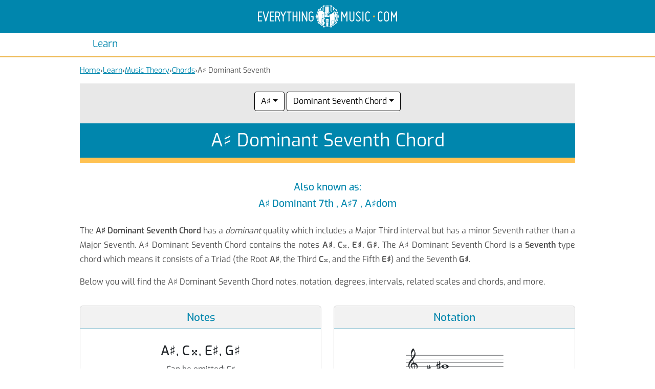

--- FILE ---
content_type: text/html; charset=utf-8
request_url: https://everythingmusic.com/learn/music-theory/chords/a-sharp/dominant-seventh
body_size: 25153
content:
<!DOCTYPE html><html lang="en"><head><meta charSet="utf-8" data-next-head=""/><meta charSet="UTF-8"/><meta name="viewport" content="width=device-width, initial-scale=1, maximum-scale=5, shrink-to-fit=no" data-next-head=""/><title data-next-head="">Learn A Sharp (A♯) Dominant Seventh Chord - EverythingMusic.com</title><meta name="description" content="Learn the A♯ Dominant Seventh Chord along with the chord notes, degrees, intervals, related scales and chords, and more" data-next-head=""/><link rel="preload" href="/assets/fonts/exo.woff" as="font" type="font/woff" crossorigin="anonymous"/><link rel="preload" href="/assets/fonts/exosemi.woff" as="font" type="font/woff" crossorigin="anonymous"/><link rel="preload" href="/assets/fonts/exomedium.woff" as="font" type="font/woff" crossorigin="anonymous"/><link rel="icon" href="/favicon.ico" sizes="any"/><link rel="icon" href="/icon.svg" type="image/svg+xml"/><link rel="apple-touch-icon" href="/apple-touch-icon.png"/><link rel="manifest" href="/manifest.webmanifest"/><meta name="theme-color" content="rgb(0, 134, 173)"/><link rel="preload" href="/_next/static/css/2eb07715b76233ee.css" as="style"/><link rel="preload" href="/_next/static/css/b678e71a890b3231.css" as="style"/><style type="text/css">.fresnel-container{margin:0;padding:0;}
@media not all and (min-width:0px) and (max-width:599.98px){.fresnel-at-xSmall{display:none!important;}}
@media not all and (min-width:600px) and (max-width:799.98px){.fresnel-at-small{display:none!important;}}
@media not all and (min-width:800px) and (max-width:1114.98px){.fresnel-at-medium{display:none!important;}}
@media not all and (min-width:1115px) and (max-width:1399.98px){.fresnel-at-large{display:none!important;}}
@media not all and (min-width:1400px) and (max-width:1919.98px){.fresnel-at-xLarge{display:none!important;}}
@media not all and (min-width:1920px){.fresnel-at-xXLarge{display:none!important;}}
@media not all and (max-width:599.98px){.fresnel-lessThan-small{display:none!important;}}
@media not all and (max-width:799.98px){.fresnel-lessThan-medium{display:none!important;}}
@media not all and (max-width:1114.98px){.fresnel-lessThan-large{display:none!important;}}
@media not all and (max-width:1399.98px){.fresnel-lessThan-xLarge{display:none!important;}}
@media not all and (max-width:1919.98px){.fresnel-lessThan-xXLarge{display:none!important;}}
@media not all and (min-width:600px){.fresnel-greaterThan-xSmall{display:none!important;}}
@media not all and (min-width:800px){.fresnel-greaterThan-small{display:none!important;}}
@media not all and (min-width:1115px){.fresnel-greaterThan-medium{display:none!important;}}
@media not all and (min-width:1400px){.fresnel-greaterThan-large{display:none!important;}}
@media not all and (min-width:1920px){.fresnel-greaterThan-xLarge{display:none!important;}}
@media not all and (min-width:0px){.fresnel-greaterThanOrEqual-xSmall{display:none!important;}}
@media not all and (min-width:600px){.fresnel-greaterThanOrEqual-small{display:none!important;}}
@media not all and (min-width:800px){.fresnel-greaterThanOrEqual-medium{display:none!important;}}
@media not all and (min-width:1115px){.fresnel-greaterThanOrEqual-large{display:none!important;}}
@media not all and (min-width:1400px){.fresnel-greaterThanOrEqual-xLarge{display:none!important;}}
@media not all and (min-width:1920px){.fresnel-greaterThanOrEqual-xXLarge{display:none!important;}}
@media not all and (min-width:0px) and (max-width:599.98px){.fresnel-between-xSmall-small{display:none!important;}}
@media not all and (min-width:0px) and (max-width:799.98px){.fresnel-between-xSmall-medium{display:none!important;}}
@media not all and (min-width:0px) and (max-width:1114.98px){.fresnel-between-xSmall-large{display:none!important;}}
@media not all and (min-width:0px) and (max-width:1399.98px){.fresnel-between-xSmall-xLarge{display:none!important;}}
@media not all and (min-width:0px) and (max-width:1919.98px){.fresnel-between-xSmall-xXLarge{display:none!important;}}
@media not all and (min-width:600px) and (max-width:799.98px){.fresnel-between-small-medium{display:none!important;}}
@media not all and (min-width:600px) and (max-width:1114.98px){.fresnel-between-small-large{display:none!important;}}
@media not all and (min-width:600px) and (max-width:1399.98px){.fresnel-between-small-xLarge{display:none!important;}}
@media not all and (min-width:600px) and (max-width:1919.98px){.fresnel-between-small-xXLarge{display:none!important;}}
@media not all and (min-width:800px) and (max-width:1114.98px){.fresnel-between-medium-large{display:none!important;}}
@media not all and (min-width:800px) and (max-width:1399.98px){.fresnel-between-medium-xLarge{display:none!important;}}
@media not all and (min-width:800px) and (max-width:1919.98px){.fresnel-between-medium-xXLarge{display:none!important;}}
@media not all and (min-width:1115px) and (max-width:1399.98px){.fresnel-between-large-xLarge{display:none!important;}}
@media not all and (min-width:1115px) and (max-width:1919.98px){.fresnel-between-large-xXLarge{display:none!important;}}
@media not all and (min-width:1400px) and (max-width:1919.98px){.fresnel-between-xLarge-xXLarge{display:none!important;}}</style><link rel="stylesheet" href="/_next/static/css/2eb07715b76233ee.css" data-n-g=""/><link rel="stylesheet" href="/_next/static/css/b678e71a890b3231.css" data-n-p=""/><noscript data-n-css=""></noscript><script defer="" noModule="" src="/_next/static/chunks/polyfills-42372ed130431b0a.js"></script><script src="/_next/static/chunks/webpack-5381863dc66a9c32.js" defer=""></script><script src="/_next/static/chunks/framework-d33e0fe36067854f.js" defer=""></script><script src="/_next/static/chunks/main-ce213cdb12cadbc7.js" defer=""></script><script src="/_next/static/chunks/pages/_app-fe1a94893aa253c2.js" defer=""></script><script src="/_next/static/chunks/4587-3d00f82d189c87b7.js" defer=""></script><script src="/_next/static/chunks/7924-138b7e339d993a2f.js" defer=""></script><script src="/_next/static/chunks/8902-5a932fbecfc79537.js" defer=""></script><script src="/_next/static/chunks/6096-d30a8e8937bf6d35.js" defer=""></script><script src="/_next/static/chunks/4147-b7dc13b4e348b36b.js" defer=""></script><script src="/_next/static/chunks/6983-28547975ce3c9a36.js" defer=""></script><script src="/_next/static/chunks/9504-b34a078a5759aff3.js" defer=""></script><script src="/_next/static/chunks/pages/learn/music-theory/chords/%5B...ids%5D-50f04d0de1ca96c7.js" defer=""></script><script src="/_next/static/iIWUWpyCx4kz-FD5N3iVx/_buildManifest.js" defer=""></script><script src="/_next/static/iIWUWpyCx4kz-FD5N3iVx/_ssgManifest.js" defer=""></script></head><body><div id="__next"><div id="app"><header class="Header_header__AF_3G" role="banner"><div class="MaxPageWidth_maxPageWidth__TSpxa MaxPageWidth_horizontalPadding__61y7i"><div class="Header_logoWrapper__xSgfV"><a class="Header_logo__1FRrW" aria-label="EverythingMusic.com" href="/"><svg xmlns="http://www.w3.org/2000/svg" xml:space="preserve" style="fill-rule:evenodd;clip-rule:evenodd;stroke-linecap:round;stroke-linejoin:round;stroke-miterlimit:1.5" viewBox="0 0 864 142"><path d="M.169-.001A.15.15 0 0 0 .34-.072a.034.034 0 0 0-.012-.044.034.034 0 0 0-.044.012.088.088 0 0 1-.164-.044v-.34a.088.088 0 0 1 .164-.044c.009.015.029.021.044.012A.034.034 0 0 0 .34-.564a.152.152 0 0 0-.284.076v.34c0 .069.046.129.113.147" style="fill:#fff;fill-rule:nonzero" transform="matrix(98.58916 0 0 98.58916 739.973 102.786)"></path><path d="M.208.004A.15.15 0 0 0 .36-.148v-.34a.152.152 0 1 0-.304 0v.34c0 .084.068.152.152.152m0-.58c.048 0 .088.04.088.088v.34a.088.088 0 0 1-.176 0v-.34c0-.048.039-.088.088-.088" style="fill:#fff;fill-rule:nonzero" transform="matrix(98.58916 0 0 98.58916 777.93 102.786)"></path><path d="M.1.004a.03.03 0 0 0 .032-.032v-.437l.099.211a.03.03 0 0 0 .029.018.03.03 0 0 0 .029-.018l.099-.211v.437c0 .018.014.032.032.032a.03.03 0 0 0 .032-.032v-.58a.032.032 0 0 0-.061-.014L.26-.343.129-.622a.034.034 0 0 0-.036-.017.03.03 0 0 0-.025.031v.58c0 .018.014.032.032.032" style="fill:#fff;fill-rule:nonzero" transform="matrix(98.58916 0 0 98.58916 818.943 102.786)"></path><circle cx="1277.87" cy="693.474" r="7.749" style="fill:#edb54c" transform="matrix(.76908 0 0 .76908 -262.08 -461.878)"></circle><path d="M.1.004a.03.03 0 0 0 .032-.032v-.437l.099.211a.03.03 0 0 0 .029.018.03.03 0 0 0 .029-.018l.099-.211v.437c0 .018.014.032.032.032a.03.03 0 0 0 .032-.032v-.58a.032.032 0 0 0-.061-.014L.26-.343.129-.622a.034.034 0 0 0-.036-.017.03.03 0 0 0-.025.031v.58c0 .018.014.032.032.032" style="fill:#fff;fill-rule:nonzero" transform="matrix(98.58916 0 0 98.58916 511.341 102.794)"></path><path d="M.124-.148v-.46A.03.03 0 0 0 .092-.64a.03.03 0 0 0-.032.032v.46a.152.152 0 1 0 .304 0v-.46A.03.03 0 0 0 .332-.64.03.03 0 0 0 .3-.608v.46a.088.088 0 0 1-.176 0" style="fill:#fff;fill-rule:nonzero" transform="matrix(98.58916 0 0 98.58916 562.608 102.794)"></path><path d="M.24-.079a.093.093 0 0 1-.136-.027.03.03 0 0 0-.044-.012.033.033 0 0 0-.012.044.158.158 0 0 0 .293-.067.16.16 0 0 0-.044-.121l-.16-.165a.1.1 0 0 1-.024-.068.087.087 0 0 1 .105-.079q.039.008.059.042A.03.03 0 0 0 .32-.52a.03.03 0 0 0 .012-.044.151.151 0 0 0-.223-.045.15.15 0 0 0-.06.11.15.15 0 0 0 .042.117l.16.164a.092.092 0 0 1-.011.139" style="fill:#fff;fill-rule:nonzero" transform="matrix(98.58916 0 0 98.58916 604.41 102.794)"></path><path d="M.1.004a.03.03 0 0 0 .032-.032v-.58A.03.03 0 0 0 .1-.64a.03.03 0 0 0-.032.032v.58c0 .018.015.032.032.032" style="fill:#fff;fill-rule:nonzero" transform="matrix(98.58916 0 0 98.58916 642.07 102.794)"></path><path d="M.169-.001A.15.15 0 0 0 .34-.072a.034.034 0 0 0-.012-.044.034.034 0 0 0-.044.012.088.088 0 0 1-.164-.044v-.34a.088.088 0 0 1 .164-.044c.009.015.029.021.044.012A.034.034 0 0 0 .34-.564a.152.152 0 0 0-.284.076v.34c0 .069.046.129.113.147" style="fill:#fff;fill-rule:nonzero" transform="matrix(98.58916 0 0 98.58916 661.788 102.794)"></path><g transform="matrix(.14085 0 0 .14089 257.886 -165.536)"><circle cx="1233.83" cy="1677.45" r="485.23" style="fill:#fff"></circle><path d="M1233.83 1192.22c267.81 0 485.23 217.42 485.23 485.23 0 267.8-217.42 485.23-485.23 485.23-267.804 0-485.228-217.43-485.228-485.23 0-267.81 217.424-485.23 485.228-485.23m0 14.17c259.99 0 471.06 211.07 471.06 471.06 0 259.98-211.07 471.06-471.06 471.06-259.983 0-471.055-211.08-471.055-471.06 0-259.99 211.072-471.06 471.055-471.06" style="fill:#fff"></path></g><g transform="matrix(.13368 0 0 .13368 266.736 -153.444)"><circle cx="1233.83" cy="1677.45" r="485.23" style="fill:#0086ad"></circle><clipPath id="logo_svg__a"><circle cx="1233.83" cy="1677.45" r="485.23"></circle></clipPath><g clip-path="url(#logo_svg__a)"><path d="M772.448 1125.79c0-3.56-2.898-6.46-6.467-6.46h-73.224c-3.569 0-6.467 2.9-6.467 6.46v477.8c0 3.57 2.898 6.47 6.467 6.47h73.224c3.569 0 6.467-2.9 6.467-6.47z" style="fill:#fff;stroke:#0086ad;stroke-width:2.91px" transform="translate(-97.438 -505.542)scale(1.37623)"></path><path d="M772.448 1125.79c0-3.56-2.898-6.46-6.467-6.46h-73.224c-3.569 0-6.467 2.9-6.467 6.46v477.8c0 3.57 2.898 6.47 6.467 6.47h73.224c3.569 0 6.467-2.9 6.467-6.47z" style="fill:#fff;stroke:#0086ad;stroke-width:2.91px" transform="translate(392.5 -505.542)scale(1.37623)"></path><path d="M772.448 1125.79c0-3.56-2.898-6.46-6.467-6.46h-73.224c-3.569 0-6.467 2.9-6.467 6.46v477.8c0 3.57 2.898 6.47 6.467 6.47h73.224c3.569 0 6.467-2.9 6.467-6.47z" style="fill:#fff;stroke:#0086ad;stroke-width:2.91px" transform="translate(147.531 -505.542)scale(1.37623)"></path><path d="M772.448 1125.79c0-3.56-2.898-6.46-6.467-6.46h-73.224c-3.569 0-6.467 2.9-6.467 6.46v477.8c0 3.57 2.898 6.47 6.467 6.47h73.224c3.569 0 6.467-2.9 6.467-6.47z" style="fill:#fff;stroke:#0086ad;stroke-width:2.91px" transform="translate(637.468 -505.542)scale(1.37623)"></path><path d="M772.448 1125.79c0-3.56-2.898-6.46-6.467-6.46h-73.224c-3.569 0-6.467 2.9-6.467 6.46v477.8c0 3.57 2.898 6.47 6.467 6.47h73.224c3.569 0 6.467-2.9 6.467-6.47z" style="fill:#fff;stroke:#0086ad;stroke-width:2.91px" transform="translate(25.047 -505.542)scale(1.37623)"></path><path d="M772.448 1125.79c0-3.56-2.898-6.46-6.467-6.46h-73.224c-3.569 0-6.467 2.9-6.467 6.46v477.8c0 3.57 2.898 6.47 6.467 6.47h73.224c3.569 0 6.467-2.9 6.467-6.47z" style="fill:#fff;stroke:#0086ad;stroke-width:2.91px" transform="translate(514.984 -505.542)scale(1.37623)"></path><path d="M772.448 1125.79c0-3.56-2.898-6.46-6.467-6.46h-73.224c-3.569 0-6.467 2.9-6.467 6.46v477.8c0 3.57 2.898 6.47 6.467 6.47h73.224c3.569 0 6.467-2.9 6.467-6.47z" style="fill:#fff;stroke:#0086ad;stroke-width:2.91px" transform="translate(270.015 -505.542)scale(1.37623)"></path><path d="M772.448 1125.79c0-3.56-2.898-6.46-6.467-6.46h-73.224c-3.569 0-6.467 2.9-6.467 6.46v477.8c0 3.57 2.898 6.47 6.467 6.47h73.224c3.569 0 6.467-2.9 6.467-6.47z" style="fill:#fff;stroke:#0086ad;stroke-width:2.91px" transform="translate(759.953 -505.542)scale(1.37623)"></path><path d="M772.448 1126.07c0-3.72-2.898-6.74-6.467-6.74h-73.224c-3.569 0-6.467 3.02-6.467 6.74v477.24c0 3.72 2.898 6.75 6.467 6.75h73.224c3.569 0 6.467-3.03 6.467-6.75z" style="fill:#0086ad" transform="matrix(.95716 0 0 .91767 270.313 6.358)"></path><path d="M772.448 1126.07c0-3.72-2.898-6.74-6.467-6.74h-73.224c-3.569 0-6.467 3.02-6.467 6.74v477.24c0 3.72 2.898 6.75 6.467 6.75h73.224c3.569 0 6.467-3.03 6.467-6.75z" style="fill:#0086ad" transform="matrix(.95716 0 0 .91767 392.798 6.358)"></path><path d="M772.448 1126.07c0-3.72-2.898-6.74-6.467-6.74h-73.224c-3.569 0-6.467 3.02-6.467 6.74v477.24c0 3.72 2.898 6.75 6.467 6.75h73.224c3.569 0 6.467-3.03 6.467-6.75z" style="fill:#0086ad" transform="matrix(.95716 0 0 .91767 637.767 6.358)"></path><path d="M772.448 1126.07c0-3.72-2.898-6.74-6.467-6.74h-73.224c-3.569 0-6.467 3.02-6.467 6.74v477.24c0 3.72 2.898 6.75 6.467 6.75h73.224c3.569 0 6.467-3.03 6.467-6.75z" style="fill:#0086ad" transform="matrix(.95716 0 0 .91767 760.251 6.358)"></path><path d="M772.448 1126.07c0-3.72-2.898-6.74-6.467-6.74h-73.224c-3.569 0-6.467 3.02-6.467 6.74v477.24c0 3.72 2.898 6.75 6.467 6.75h73.224c3.569 0 6.467-3.03 6.467-6.75z" style="fill:#0086ad" transform="matrix(.95716 0 0 .91767 882.736 6.358)"></path><path d="M772.448 1126.07c0-3.72-2.898-6.74-6.467-6.74h-73.224c-3.569 0-6.467 3.02-6.467 6.74v477.24c0 3.72 2.898 6.75 6.467 6.75h73.224c3.569 0 6.467-3.03 6.467-6.75z" style="fill:#0086ad" transform="matrix(.95716 0 0 .91767 1127.705 6.358)"></path><path d="M803.172 1462.07c2.276.16 23.468 32.73 7.766 120.19-6.722 37.45-96.083 270.15-112.203 375.92-18.678 122.56 77.167 157.96 87.615 160.89 116.301 32.71 142.061 5.52 155.62-2.81 18.3-11.23 38.74-41.09 48.924-64.76 68.856-160.08 351.796-893.34 351.796-893.34l-71.8-12.77-366.841 798.69s-16.773 47.8-47.948 32.29c-19.629-9.76-5.124-47.88-5.124-47.88s113.72-264.84 140.895-352.58c15.518-50.09 11.768-144.35 11.448-150.91-.68-14.17 33.59-13.15 42.78-46.89 1.34-4.91 8.82-48.27-160.771-11.62-168.584 36.43-141.02 74.65-140.197 76.06 1.92 3.27 12.202 16.34 58.04 19.52" style="fill:#fff;stroke:#0086ad;stroke-width:50.63px" transform="rotate(-17.932 890.61 416.28)scale(1.15224)"></path><path d="M803.172 1462.07c2.276.16 23.468 32.73 7.766 120.19-6.722 37.45-96.083 270.15-112.203 375.92-18.678 122.56 77.167 157.96 87.615 160.89 116.301 32.71 142.061 5.52 155.62-2.81 18.3-11.23 38.74-41.09 48.924-64.76 68.856-160.08 351.796-893.34 351.796-893.34l-71.8-12.77-366.841 798.69s-16.773 47.8-47.948 32.29c-19.629-9.76-5.124-47.88-5.124-47.88s113.72-264.84 140.895-352.58c15.518-50.09 11.768-144.35 11.448-150.91-.68-14.17 33.59-13.15 42.78-46.89 1.34-4.91 8.82-48.27-160.771-11.62-168.584 36.43-141.02 74.65-140.197 76.06 1.92 3.27 12.202 16.34 58.04 19.52" style="fill:#fff;stroke:#fff;stroke-width:19.89px" transform="rotate(-17.932 890.61 416.28)scale(1.15224)"></path><ellipse cx="890.286" cy="1426.22" rx="137.686" ry="39.819" style="fill:#fff;stroke:#0086ad;stroke-width:6.6px" transform="matrix(.01116 -.64126 1.75404 .03052 -1035.825 2479.473)"></ellipse><ellipse cx="890.286" cy="1426.22" rx="137.686" ry="39.819" style="fill:#fff;stroke:#0086ad;stroke-width:8.1px" transform="matrix(.0091 -.52268 1.42968 .02488 -569.387 2569.21)"></ellipse><ellipse cx="890.286" cy="1426.22" rx="137.686" ry="39.819" style="fill:#0086ad" transform="matrix(1.05393 -.61299 .58706 1.00935 -380.137 624.033)"></ellipse><ellipse cx="890.286" cy="1426.22" rx="137.686" ry="39.819" style="fill:#fff;stroke:#0086ad;stroke-width:12.02px" transform="matrix(.0551 -.55696 .85537 .08461 328.336 2430.363)"></ellipse><ellipse cx="890.286" cy="1426.22" rx="137.686" ry="39.819" style="fill:#fff;stroke:#0086ad;stroke-width:12.29px" transform="matrix(.05151 -.52076 .79977 .07911 433.873 2232.391)"></ellipse><ellipse cx="890.286" cy="1426.22" rx="137.686" ry="39.819" style="fill:#fff;stroke:#0086ad;stroke-width:14.23px" transform="matrix(.04449 -.44973 .69069 .06832 615.29 2027.461)"></ellipse><ellipse cx="890.286" cy="1426.22" rx="137.686" ry="39.819" style="fill:#fff;stroke:#0086ad;stroke-width:15.63px" transform="matrix(.03484 -.35222 .54093 .05351 849.885 1827.596)"></ellipse><ellipse cx="890.286" cy="1426.22" rx="137.686" ry="39.819" style="fill:#fff;stroke:#0086ad;stroke-width:17.4px" transform="matrix(.02729 -.27585 .42364 .0419 1033.64 1670.995)"></ellipse><ellipse cx="890.286" cy="1426.22" rx="137.686" ry="39.819" style="fill:#fff;stroke:#0086ad;stroke-width:22.22px" transform="matrix(.02137 -.21603 .33178 .03282 1177.582 1542.185)"></ellipse><ellipse cx="890.286" cy="1426.22" rx="137.686" ry="39.819" style="fill:#fff;stroke:#0086ad;stroke-width:22.22px" transform="matrix(.02137 -.21603 .33178 .03282 1185.91 1466.584)"></ellipse><ellipse cx="890.286" cy="1426.22" rx="137.686" ry="39.819" style="fill:#fff;stroke:#0086ad;stroke-width:22.22px" transform="matrix(.02137 -.21603 .33178 .03282 1192.306 1390.966)"></ellipse><path d="M375.619 1185.55c74.311 1.86 93.62 41.25 119.199 48.63 26.967 7.79 35.354-8.28 35.354-8.28s-25.772 156.08-26.781 242.03c-1.762 150.12 10.583 265.62 10.583 265.62s-28.335.12-49.881 40.02c-18.088 33.49-19.076 78.4-19.076 78.4l.665 207.56-242.118-67.57 23.377-780.18s10.834 18.01 37.352 10.49c30.599-8.67 37.015-38.59 111.326-36.72" style="fill:#fff;stroke:#0086ad;stroke-width:26.22px" transform="translate(425.76 -108.277)scale(1.27122)"></path><path d="M375.619 1185.55c74.311 1.86 93.62 41.25 119.199 48.63 26.967 7.79 35.354-8.28 35.354-8.28s-25.772 156.08-26.781 242.03c-1.762 150.12 10.583 265.62 10.583 265.62s-28.335.12-49.881 40.02c-18.088 33.49-19.076 78.4-19.076 78.4l.665 207.56-242.118-67.57 23.377-780.18s10.834 18.01 37.352 10.49c30.599-8.67 37.015-38.59 111.326-36.72" style="fill:#fff" transform="translate(425.76 -108.277)scale(1.27122)"></path><ellipse cx="567.223" cy="1360.58" rx="19.517" ry="40.423" style="fill:#fff;stroke:#0086ad;stroke-width:8.19px" transform="rotate(1.645 -8006.85 15358.776)scale(1.27122)"></ellipse><ellipse cx="567.223" cy="1360.58" rx="19.517" ry="40.423" style="fill:#fff;stroke:#0086ad;stroke-width:8.19px" transform="rotate(1.645 -885.812 15194.44)scale(1.27122)"></ellipse><ellipse cx="567.223" cy="1360.58" rx="19.517" ry="40.423" style="fill:#fff;stroke:#0086ad;stroke-width:8.19px" transform="rotate(1.645 6156.264 15695.177)scale(1.27122)"></ellipse><circle cx="451.988" cy="1332.73" r="15.42" style="fill:#0086ad" transform="translate(198.83 -119.718)scale(1.27122)"></circle><circle cx="451.988" cy="1332.73" r="15.42" style="fill:#0086ad" transform="translate(449.913 -119.718)scale(1.27122)"></circle><circle cx="451.988" cy="1332.73" r="15.42" style="fill:#0086ad" transform="translate(442.286 84.948)scale(1.27122)"></circle><circle cx="451.988" cy="1332.73" r="15.42" style="fill:#0086ad" transform="translate(438.473 290.886)scale(1.27122)"></circle><path d="m954.518 1952.1-12.687 169.66" style="fill:none;stroke:#0086ad;stroke-width:6.56px" transform="translate(-215.296 -493.86)scale(1.27122)"></path><path d="m954.518 1952.1-41.994 346.17" style="fill:none;stroke:#0086ad;stroke-width:6.56px" transform="translate(-210.21 -702.34)scale(1.27122)"></path><path d="m954.518 1952.1-78.39 526.1" style="fill:none;stroke:#0086ad;stroke-width:6.56px" transform="translate(-202.583 -908.278)scale(1.27122)"></path><path d="m954.518 1952.1-78.39 526.1" style="fill:none;stroke:#0086ad;stroke-width:6.56px" transform="matrix(-1.27122 0 0 1.27122 2001.992 -908.278)"></path><circle cx="1259.93" cy="2152.51" r="120.819" style="fill:#fff;stroke:#0086ad;stroke-width:18.52px" transform="matrix(.6909 0 0 .6909 357.114 383.202)"></circle><path d="M1179.17 2218.53s25.72 10.71 63.59 10.15c41.97-.61 65.91-12.06 65.91-12.06l-21.27 354.75-87.46.33z" style="fill:#fff;stroke:#0086ad;stroke-width:14.23px" transform="matrix(.9392 0 0 .85804 59.912 22.7)"></path><path d="M1122.27 2082.32s30.51 25.02 108.78 23.75c74.28-1.2 114.74-24.07 114.74-24.07" style="fill:none;stroke:#0086ad;stroke-width:17.85px" transform="matrix(.74213 0 0 .6909 312.15 433.432)"></path><path d="M1122.27 2082.32s30.51 25.02 108.78 23.75c74.28-1.2 114.74-24.07 114.74-24.07" style="fill:none;stroke:#0086ad;stroke-width:58.86px" transform="matrix(.4891 0 0 .25287 624.748 1437.01)"></path></g><path d="M1233.83 1192.22c267.81 0 485.23 217.42 485.23 485.23 0 267.8-217.42 485.23-485.23 485.23-267.804 0-485.228-217.43-485.228-485.23 0-267.81 217.424-485.23 485.228-485.23m0 14.17c259.99 0 471.06 211.07 471.06 471.06 0 259.98-211.07 471.06-471.06 471.06-259.983 0-471.057-211.08-471.057-471.06 0-259.99 211.074-471.06 471.057-471.06" style="fill:#0086ad"></path></g><path d="m1416.15 1286.05 91.43 30.41s-10.95-7.91-15.05-22.71c-1.48-5.32-1.63-20.55-1.63-20.55l-33.28-10.68s-8.5 12.66-14 16.09c-13.28 8.3-27.47 7.44-27.47 7.44" style="fill:#fff" transform="translate(220.407 -200.402)scale(.15873)"></path><circle cx="1471.72" cy="1283" r="8.107" style="fill:#0086ad" transform="translate(219.829 -200.402)scale(.15873)"></circle><path d="m1416.15 1286.05 91.43 30.41s-10.95-7.91-15.05-22.71c-1.48-5.32-1.63-20.55-1.63-20.55l-33.28-10.68s-8.5 12.66-14 16.09c-13.28 8.3-27.47 7.44-27.47 7.44" style="fill:#fff" transform="matrix(.15873 0 0 -.15873 220.407 342.027)"></path><circle cx="1471.72" cy="1283" r="8.107" style="fill:#0086ad" transform="matrix(.15873 0 0 -.15873 219.829 342.027)"></circle><path d="m1416.15 1286.05 91.43 30.41s-10.95-7.91-15.05-22.71c-1.48-5.32-1.63-20.55-1.63-20.55l-33.28-10.68s-8.5 12.66-14 16.09c-13.28 8.3-27.47 7.44-27.47 7.44" style="fill:#fff" transform="matrix(-.15873 0 0 .15873 642.436 -200.243)"></path><circle cx="1471.72" cy="1283" r="8.107" style="fill:#0086ad" transform="matrix(-.15873 0 0 .15873 643.015 -200.243)"></circle><path d="m1416.15 1286.05 91.43 30.41s-10.95-7.91-15.05-22.71c-1.48-5.32-1.63-20.55-1.63-20.55l-33.28-10.68s-8.5 12.66-14 16.09c-13.28 8.3-27.47 7.44-27.47 7.44" style="fill:#fff" transform="matrix(-.12857 .0931 .0931 .12857 443.325 -272.348)"></path><circle cx="1471.72" cy="1283" r="8.107" style="fill:#0086ad" transform="matrix(-.12857 .0931 .0931 .12857 443.793 -272.687)"></circle><path d="m1416.15 1286.05 91.43 30.41s-10.95-7.91-15.05-22.71c-1.48-5.32-1.63-20.55-1.63-20.55l-33.28-10.68s-8.5 12.66-14 16.09c-13.28 8.3-27.47 7.44-27.47 7.44" style="fill:#fff" transform="rotate(36.481 624.699 506.484)scale(.15873)"></path><circle cx="1471.72" cy="1283" r="8.107" style="fill:#0086ad" transform="rotate(36.481 624.988 505.607)scale(.15873)"></circle><path d="m1416.15 1286.05 91.43 30.41s-10.95-7.91-15.05-22.71c-1.48-5.32-1.63-20.55-1.63-20.55l-33.28-10.68s-8.5 12.66-14 16.09c-13.28 8.3-27.47 7.44-27.47 7.44" style="fill:#fff" transform="rotate(72.668 457.254 321.158)scale(.15873)"></path><circle cx="1471.72" cy="1283" r="8.107" style="fill:#0086ad" transform="rotate(72.668 457.543 320.765)scale(.15873)"></circle><path d="m1416.15 1286.05 91.43 30.41s-10.95-7.91-15.05-22.71c-1.48-5.32-1.63-20.55-1.63-20.55l-33.28-10.68s-8.5 12.66-14 16.09c-13.28 8.3-27.47 7.44-27.47 7.44" style="fill:#fff" transform="matrix(-.04958 .1508 .1508 .04958 240.088 -212.895)"></path><circle cx="1471.72" cy="1283" r="8.107" style="fill:#0086ad" transform="matrix(-.04958 .1508 .1508 .04958 240.269 -213.445)"></circle><path d="m1416.15 1286.05 91.43 30.41s-10.95-7.91-15.05-22.71c-1.48-5.32-1.63-20.55-1.63-20.55l-33.28-10.68s-8.5 12.66-14 16.09c-13.28 8.3-27.47 7.44-27.47 7.44" style="fill:#fff" transform="matrix(.1284 -.09333 -.09333 -.1284 421.064 413.41)"></path><circle cx="1471.72" cy="1283" r="8.107" style="fill:#0086ad" transform="matrix(.1284 -.09333 -.09333 -.1284 420.596 413.75)"></circle><path d="m1416.15 1286.05 91.43 30.41s-10.95-7.91-15.05-22.71c-1.48-5.32-1.63-20.55-1.63-20.55l-33.28-10.68s-8.5 12.66-14 16.09c-13.28 8.3-27.47 7.44-27.47 7.44" style="fill:#fff" transform="rotate(-144.335 288.842 135.339)scale(.15873)"></path><circle cx="1471.72" cy="1283" r="8.107" style="fill:#0086ad" transform="rotate(-144.335 289.13 135.432)scale(.15873)"></circle><path d="m1416.15 1286.05 91.43 30.41s-10.95-7.91-15.05-22.71c-1.48-5.32-1.63-20.55-1.63-20.55l-33.28-10.68s-8.5 12.66-14 16.09c-13.28 8.3-27.47 7.44-27.47 7.44" style="fill:#fff" transform="rotate(180 321.228 170.967)scale(.15873)"></path><circle cx="1471.72" cy="1283" r="8.107" style="fill:#0086ad" transform="rotate(180 321.517 170.967)scale(.15873)"></circle><path d="M.068-.032C.068-.014.082 0 .1 0h.2a.03.03 0 0 0 .032-.032A.03.03 0 0 0 .3-.064H.132v-.232H.28a.03.03 0 0 0 .032-.032A.03.03 0 0 0 .28-.36H.132v-.212H.3a.03.03 0 0 0 .032-.032A.03.03 0 0 0 .3-.636H.1a.03.03 0 0 0-.032.032z" style="fill:#fff;fill-rule:nonzero" transform="translate(-6.701 102.799)scale(98.5896)"></path><path d="M.194-.019a.03.03 0 0 0 .031.023c.014 0 .027-.01.03-.023l.16-.58a.03.03 0 0 0-.022-.04.03.03 0 0 0-.039.023l-.129.468-.13-.468a.03.03 0 0 0-.039-.023.03.03 0 0 0-.022.04z" style="fill:#fff;fill-rule:nonzero" transform="translate(26.622 102.799)scale(98.5896)"></path><path d="M.068-.032C.068-.014.082 0 .1 0h.2a.03.03 0 0 0 .032-.032A.03.03 0 0 0 .3-.064H.132v-.232H.28a.03.03 0 0 0 .032-.032A.03.03 0 0 0 .28-.36H.132v-.212H.3a.03.03 0 0 0 .032-.032A.03.03 0 0 0 .3-.636H.1a.03.03 0 0 0-.032.032z" style="fill:#fff;fill-rule:nonzero" transform="translate(67.832 102.799)scale(98.5896)"></path><path d="M.372-.428v-.056A.15.15 0 0 0 .22-.636H.1a.03.03 0 0 0-.032.032v.576c0 .018.015.032.032.032a.03.03 0 0 0 .032-.032v-.248h.082l.096.259a.03.03 0 0 0 .041.019.03.03 0 0 0 .019-.041L.278-.287a.15.15 0 0 0 .094-.141M.22-.34H.132v-.232H.22c.049 0 .088.04.088.088v.056A.087.087 0 0 1 .22-.34" style="fill:#fff;fill-rule:nonzero" transform="translate(101.156 102.799)scale(98.5896)"></path><path d="M.169-.028c0 .018.014.032.032.032a.03.03 0 0 0 .032-.032V-.32L.37-.594C.378-.609.371-.629.355-.637a.033.033 0 0 0-.043.015L.201-.4.09-.622a.033.033 0 0 0-.043-.015c-.016.008-.023.028-.015.043l.137.274z" style="fill:#fff;fill-rule:nonzero" transform="translate(137.24 102.799)scale(98.5896)"></path><path d="M.06-.636a.03.03 0 0 0-.032.032c0 .018.015.032.032.032h.098v.544c0 .018.015.032.032.032a.03.03 0 0 0 .032-.032v-.544H.32a.03.03 0 0 0 .032-.032.03.03 0 0 0-.032-.032z" style="fill:#fff;fill-rule:nonzero" transform="translate(173.915 102.799)scale(98.5896)"></path><path d="M.308-.608v.248H.132v-.248A.03.03 0 0 0 .1-.64a.03.03 0 0 0-.032.032v.58c0 .018.015.032.032.032a.03.03 0 0 0 .032-.032v-.268h.176v.268c0 .018.015.032.032.032a.03.03 0 0 0 .032-.032v-.58A.03.03 0 0 0 .34-.64a.03.03 0 0 0-.032.032" style="fill:#fff;fill-rule:nonzero" transform="translate(208.421 102.799)scale(98.5896)"></path><path d="M.1.004a.03.03 0 0 0 .032-.032v-.58A.03.03 0 0 0 .1-.64a.03.03 0 0 0-.032.032v.58c0 .018.015.032.032.032" style="fill:#fff;fill-rule:nonzero" transform="translate(248.843 102.799)scale(98.5896)"></path><path d="M.387.003a.03.03 0 0 0 .025-.031v-.58A.03.03 0 0 0 .38-.64a.03.03 0 0 0-.032.032v.44L.129-.622a.034.034 0 0 0-.036-.017.03.03 0 0 0-.025.031v.58c0 .018.014.032.032.032a.03.03 0 0 0 .032-.032v-.44l.219.454c.007.013.022.021.036.017" style="fill:#fff;fill-rule:nonzero" transform="translate(265.603 102.799)scale(98.5896)"></path><path d="M.056-.488v.34a.152.152 0 1 0 .304 0v-.16A.03.03 0 0 0 .328-.34h-.1a.03.03 0 0 0-.032.032c0 .018.015.032.032.032h.068v.128a.088.088 0 0 1-.176 0v-.34c0-.04.027-.075.066-.085a.09.09 0 0 1 .098.041c.009.015.029.021.044.012A.03.03 0 0 0 .34-.564a.153.153 0 0 0-.284.076" style="fill:#fff;fill-rule:nonzero" transform="translate(309.968 102.799)scale(98.5896)"></path></svg></a></div></div><div class="Header_navWrap__8rQpL"><div class="fresnel-container fresnel-lessThan-small fresnel-«Rpcm»"><div class="MaxPageWidth_maxPageWidth__TSpxa"><nav id="primary-nav" class="Nav_primaryNav__3DKqQ" aria-label="Primary"><ul class="Nav_menu__nod5P"><li class="Nav_menuItem__t80LV"><a class="Nav_homeIcon__MgUIx" aria-label="Home" href="/"><svg xmlns="http://www.w3.org/2000/svg" xml:space="preserve" fill="#0086AD" viewBox="0 0 330.242 330.242"><path d="m324.442 129.811-41.321-33.677V42.275c0-6.065-4.935-11-11-11h-26c-6.065 0-11 4.935-11 11v14.737l-55.213-44.999c-3.994-3.254-9.258-5.047-14.822-5.047-5.542 0-10.781 1.782-14.753 5.019L5.8 129.81c-6.567 5.351-6.173 10.012-5.354 12.314.817 2.297 3.448 6.151 11.884 6.151h19.791v154.947c0 11.058 8.972 20.053 20 20.053h62.5c10.935 0 19.5-8.809 19.5-20.053v-63.541c0-5.446 5.005-10.405 10.5-10.405h42c5.238 0 9.5 4.668 9.5 10.405v63.541c0 10.87 9.388 20.053 20.5 20.053h61.5c11.028 0 20-8.996 20-20.053V148.275h19.791c8.436 0 11.066-3.854 11.884-6.151.819-2.302 1.213-6.963-5.354-12.313" style="fill:primary"></path></svg></a></li><li class="Nav_menuItem__t80LV"><span>Learn</span></li><li class="Nav_menuItem__t80LV"></li></ul></nav></div><div class="Nav_subMenu__XzSzO"><ul><li class="Nav_subMenuItem__Q7zKl"><span>Music Theory<i>›</i></span><ul class="Nav_subMenu2__u3AZo"><li><span><i>‹</i>Back</span></li><li class="Nav_subMenu2Item__O2K_Z"><a href="/learn/music-theory">Music Theory Home</a></li><li class="Nav_subMenu2Item__O2K_Z"><a href="/learn/music-theory/fundamentals">Fundamentals</a></li> <li class="Nav_subMenu2Item__O2K_Z"><a href="/learn/music-theory/scales">Scales</a></li><li class="Nav_subMenu2Item__O2K_Z"><a href="/learn/music-theory/chords">Chords</a></li></ul></li><li class="Nav_subMenuItem__Q7zKl"><span>Piano<i>›</i></span><ul class="Nav_subMenu2__u3AZo"><li><span><i>‹</i>Back</span></li><li class="Nav_subMenu2Item__O2K_Z"><a href="/learn/piano">Piano Home</a></li><li class="Nav_subMenu2Item__O2K_Z"><a href="/learn/piano/anatomy">Piano Anatomy</a></li> <li class="Nav_subMenu2Item__O2K_Z"><a href="/learn/piano/scales">Piano Scales</a></li><li class="Nav_subMenu2Item__O2K_Z"><a href="/learn/piano/chords">Piano Chords</a></li></ul></li><li class="Nav_subMenuItem__Q7zKl"><span>Guitar<i>›</i></span><ul class="Nav_subMenu2__u3AZo"><li><span><i>‹</i>Back</span></li><li class="Nav_subMenu2Item__O2K_Z"><a href="/learn/guitar">Guitar Home</a></li><li class="Nav_subMenu2Item__O2K_Z"><a href="/learn/guitar/acoustic-anatomy">Acoustic Anatomy</a></li><li class="Nav_subMenu2Item__O2K_Z"><a href="/learn/guitar/electric-anatomy">Electric Anatomy</a></li> <li class="Nav_subMenu2Item__O2K_Z"><a href="/learn/guitar/scales">Guitar Scales</a></li><li class="Nav_subMenu2Item__O2K_Z"><a href="/learn/guitar/chords">Guitar Chords</a></li></ul></li><li class="Nav_subMenuItem__Q7zKl"><span>Bass<i>›</i></span><ul class="Nav_subMenu2__u3AZo"><li><span><i>‹</i>Back</span></li><li class="Nav_subMenu2Item__O2K_Z"><a href="/learn/bass">Bass Home</a></li> <li class="Nav_subMenu2Item__O2K_Z"><a href="/learn/bass/scales">Bass Scales</a></li></ul></li><li class="Nav_subMenuItem__Q7zKl"><span>Ukulele<i>›</i></span><ul class="Nav_subMenu2__u3AZo"><li><span><i>‹</i>Back</span></li><li class="Nav_subMenu2Item__O2K_Z"><a href="/learn/ukulele">Ukulele Home</a></li> <li class="Nav_subMenu2Item__O2K_Z"><a href="/learn/ukulele/scales">Ukulele Scales</a></li></ul></li><li class="Nav_subMenuItem__Q7zKl"><span>Mandolin<i>›</i></span><ul class="Nav_subMenu2__u3AZo"><li><span><i>‹</i>Back</span></li><li class="Nav_subMenu2Item__O2K_Z"><a href="/learn/mandolin">Mandolin Home</a></li> <li class="Nav_subMenu2Item__O2K_Z"><a href="/learn/mandolin/scales">Mandolin Scales</a></li></ul></li></ul></div></div><div class="fresnel-container fresnel-greaterThanOrEqual-small fresnel-«R19cm»"><div class="MaxPageWidth_maxPageWidth__TSpxa MaxPageWidth_horizontalPadding__61y7i"><nav id="primary-nav" class="Nav_primaryNav__3DKqQ" aria-label="Primary"><ul class="Nav_menu__nod5P"><li class="Nav_menuItem__t80LV"><a class="Nav_homeIcon__MgUIx" aria-label="Home" href="/"><svg xmlns="http://www.w3.org/2000/svg" xml:space="preserve" fill="#0086AD" viewBox="0 0 330.242 330.242"><path d="m324.442 129.811-41.321-33.677V42.275c0-6.065-4.935-11-11-11h-26c-6.065 0-11 4.935-11 11v14.737l-55.213-44.999c-3.994-3.254-9.258-5.047-14.822-5.047-5.542 0-10.781 1.782-14.753 5.019L5.8 129.81c-6.567 5.351-6.173 10.012-5.354 12.314.817 2.297 3.448 6.151 11.884 6.151h19.791v154.947c0 11.058 8.972 20.053 20 20.053h62.5c10.935 0 19.5-8.809 19.5-20.053v-63.541c0-5.446 5.005-10.405 10.5-10.405h42c5.238 0 9.5 4.668 9.5 10.405v63.541c0 10.87 9.388 20.053 20.5 20.053h61.5c11.028 0 20-8.996 20-20.053V148.275h19.791c8.436 0 11.066-3.854 11.884-6.151.819-2.302 1.213-6.963-5.354-12.313" style="fill:primary"></path></svg></a></li><li class="Nav_menuItem__t80LV"><span>Learn</span></li></ul></nav></div></div></div></header><div class="fresnel-container fresnel-greaterThanOrEqual-small fresnel-«R2cm»"><div class="Nav_subMenu__XzSzO"><ul class="main-wrap"><li class="Nav_subMenuItem__Q7zKl"><span>Music Theory<i>›</i></span><ul class="Nav_subMenu2__u3AZo"><li class="Nav_subMenu2Item__O2K_Z"><a href="/learn/music-theory">Music Theory Home</a></li><li class="Nav_subMenu2Item__O2K_Z"><a href="/learn/music-theory/fundamentals">Fundamentals</a></li> <li class="Nav_subMenu2Item__O2K_Z"><a href="/learn/music-theory/scales">Scales</a></li><li class="Nav_subMenu2Item__O2K_Z"><a href="/learn/music-theory/chords">Chords</a></li></ul></li><li class="Nav_subMenuItem__Q7zKl"><span>Piano<i>›</i></span><ul class="Nav_subMenu2__u3AZo"><li class="Nav_subMenu2Item__O2K_Z"><a href="/learn/piano">Piano Home</a></li><li class="Nav_subMenu2Item__O2K_Z"><a href="/learn/piano/anatomy">Piano Anatomy</a></li> <li class="Nav_subMenu2Item__O2K_Z"><a href="/learn/piano/scales">Piano Scales</a></li><li class="Nav_subMenu2Item__O2K_Z"><a href="/learn/piano/chords">Piano Chords</a></li></ul></li><li class="Nav_subMenuItem__Q7zKl"><span>Guitar<i>›</i></span><ul class="Nav_subMenu2__u3AZo"><li class="Nav_subMenu2Item__O2K_Z"><a href="/learn/guitar">Guitar Home</a></li><li class="Nav_subMenu2Item__O2K_Z"><a href="/learn/guitar/acoustic-anatomy">Acoustic Anatomy</a></li><li class="Nav_subMenu2Item__O2K_Z"><a href="/learn/guitar/electric-anatomy">Electric Anatomy</a></li> <li class="Nav_subMenu2Item__O2K_Z"><a href="/learn/guitar/scales">Guitar Scales</a></li><li class="Nav_subMenu2Item__O2K_Z"><a href="/learn/guitar/chords">Guitar Chords</a></li></ul></li><li class="Nav_subMenuItem__Q7zKl"><span>Bass<i>›</i></span><ul class="Nav_subMenu2__u3AZo"><li class="Nav_subMenu2Item__O2K_Z"><a href="/learn/bass">Bass Home</a></li> <li class="Nav_subMenu2Item__O2K_Z"><a href="/learn/bass/scales">Bass Scales</a></li></ul></li><li class="Nav_subMenuItem__Q7zKl"><span>Ukulele<i>›</i></span><ul class="Nav_subMenu2__u3AZo"><li class="Nav_subMenu2Item__O2K_Z"><a href="/learn/ukulele">Ukulele Home</a></li> <li class="Nav_subMenu2Item__O2K_Z"><a href="/learn/ukulele/scales">Ukulele Scales</a></li></ul></li><li class="Nav_subMenuItem__Q7zKl"><span>Mandolin<i>›</i></span><ul class="Nav_subMenu2__u3AZo"><li class="Nav_subMenu2Item__O2K_Z"><a href="/learn/mandolin">Mandolin Home</a></li> <li class="Nav_subMenu2Item__O2K_Z"><a href="/learn/mandolin/scales">Mandolin Scales</a></li></ul></li></ul></div></div><div class="content"><div class="MaxPageWidth_maxPageWidth__TSpxa MaxPageWidth_horizontalPadding__61y7i"><form class="ChordForm_chordForm__fQQYv"><div class="fresnel-container fresnel-lessThan-medium fresnel-«Ra6km»"><div class="ScaleKeySelect_scaleKeySpacing__7SSTE"><select name="scaleKey" class="ScaleKeySelect_scaleKey__IdVL3"><option class="ScaleKeySelect_scaleKeyOption___rcaN" value="">Root</option><option value="a">A</option><option value="a-sharp" selected="">A♯</option><option value="b-flat">B♭</option><option value="b">B</option><option value="c-flat">C♭</option><option value="b-sharp">B♯</option><option value="c">C</option><option value="c-sharp">C♯</option><option value="d-flat">D♭</option><option value="d">D</option><option value="d-sharp">D♯</option><option value="e-flat">E♭</option><option value="e">E</option><option value="f-flat">F♭</option><option value="e-sharp">E♯</option><option value="f">F</option><option value="f-sharp">F♯</option><option value="g-flat">G♭</option><option value="g">G</option><option value="g-sharp">G♯</option><option value="a-flat">A♭</option></select></div></div><div class="fresnel-container fresnel-greaterThanOrEqual-medium fresnel-«Ri6km»"><div class="ScaleKeySelect_scaleKeySpacing__7SSTE"><div class="ScaleKeySelect_scaleKeyItems__94_td btn-group"><button type="button" aria-haspopup="true" aria-expanded="false" class="ScaleKeySelect_largeScaleKey__0iqJY dropdown-toggle btn btn-secondary">A♯</button><div tabindex="-1" role="menu" aria-hidden="true" class="ScaleKeySelect_scaleKeyMenu__nqfko dropdown-menu" data-bs-popper="static"><button type="button" val="a" tabindex="0" role="menuitem" class="dropdown-item">A</button><button type="button" val="a-sharp" tabindex="0" role="menuitem" class="dropdown-item active">A♯</button><button type="button" val="b-flat" tabindex="0" role="menuitem" class="dropdown-item">B<span class="basicAccidental">♭</span></button><button type="button" val="b" tabindex="0" role="menuitem" class="dropdown-item">B</button><button type="button" val="c-flat" tabindex="0" role="menuitem" class="dropdown-item">C<span class="basicAccidental">♭</span></button><button type="button" val="b-sharp" tabindex="0" role="menuitem" class="dropdown-item">B♯</button><button type="button" val="c" tabindex="0" role="menuitem" class="dropdown-item">C</button><button type="button" val="c-sharp" tabindex="0" role="menuitem" class="dropdown-item">C♯</button><button type="button" val="d-flat" tabindex="0" role="menuitem" class="dropdown-item">D<span class="basicAccidental">♭</span></button><button type="button" val="d" tabindex="0" role="menuitem" class="dropdown-item">D</button><button type="button" val="d-sharp" tabindex="0" role="menuitem" class="dropdown-item">D♯</button><button type="button" val="e-flat" tabindex="0" role="menuitem" class="dropdown-item">E<span class="basicAccidental">♭</span></button><button type="button" val="e" tabindex="0" role="menuitem" class="dropdown-item">E</button><button type="button" val="f-flat" tabindex="0" role="menuitem" class="dropdown-item">F<span class="basicAccidental">♭</span></button><button type="button" val="e-sharp" tabindex="0" role="menuitem" class="dropdown-item">E♯</button><button type="button" val="f" tabindex="0" role="menuitem" class="dropdown-item">F</button><button type="button" val="f-sharp" tabindex="0" role="menuitem" class="dropdown-item">F♯</button><button type="button" val="g-flat" tabindex="0" role="menuitem" class="dropdown-item">G<span class="basicAccidental">♭</span></button><button type="button" val="g" tabindex="0" role="menuitem" class="dropdown-item">G</button><button type="button" val="g-sharp" tabindex="0" role="menuitem" class="dropdown-item">G♯</button><button type="button" val="a-flat" tabindex="0" role="menuitem" class="dropdown-item">A<span class="basicAccidental">♭</span></button></div></div></div></div> <div class="fresnel-container fresnel-lessThan-medium fresnel-«Re6km»"><div class="ChordTypeSelect_chordTypeSpacing__bCJYF"><select name="chordType" class="ChordTypeSelect_chordType__auJWO"><option class="ChordTypeSelect_chordTypeOption__dZ_qb" value="">Chord Type</option><option value="major">Major Chord</option><option value="major-seventh">Major Seventh Chord</option><option value="major-ninth">Major Ninth Chord</option><option value="major-eleventh">Major Eleventh Chord</option><option value="major-thirteenth">Major Thirteenth Chord</option><option value="major-sixth">Major Sixth Chord</option><option value="major-sixth-ninth">Major Sixth/Ninth Chord</option><option value="major-seventh-sharp-eleventh">Major Seventh Sharp Eleventh Chord</option><option value="minor">Minor Chord</option><option value="minor-seventh">Minor Seventh Chord</option><option value="minor-ninth">Minor Ninth Chord</option><option value="minor-eleventh">Minor Eleventh Chord</option><option value="minor-thirteenth">Minor Thirteenth Chord</option><option value="minor-sixth">Minor Sixth Chord</option><option value="minor-flat-sixth">Minor Flat Sixth Chord</option><option value="minor-sixth-ninth">Minor Sixth/Ninth Chord</option><option value="minor-major-seventh">Minor Major Seventh Chord</option><option value="dominant-seventh" selected="">Dominant Seventh Chord</option><option value="dominant-ninth">Dominant Ninth Chord</option><option value="dominant-eleventh">Dominant Eleventh Chord</option><option value="dominant-thirteenth">Dominant Thirteenth Chord</option><option value="dominant-seventh-flat-five">Dominant Seventh Flat Five Chord</option><option value="dominant-seventh-sharp-ninth">Dominant Seventh Sharp Ninth Chord</option><option value="dominant-seventh-flat-ninth">Dominant Seventh Flat Ninth Chord</option><option value="dominant-seventh-sharp-eleventh">Dominant Seventh Sharp Eleventh Chord</option><option value="suspended-fourth">Suspended Fourth Chord</option><option value="dominant-seventh-suspended-fourth">Dominant Seventh Suspended Fourth Chord</option><option value="dominant-ninth-suspended-fourth">Dominant Ninth Suspended Fourth Chord</option><option value="suspended-second">Suspended Second Chord</option><option value="dominant-seventh-suspended-second">Dominant Seventh Suspended Second Chord</option><option value="diminished">Diminished Chord</option><option value="diminished-seventh">Diminished Seventh Chord</option><option value="half-diminished-seventh">Half Diminished Seventh (Minor Seventh Flat Five) Chord</option><option value="augmented">Augmented Chord</option><option value="augmented-seventh">Augmented Seventh Chord</option><option value="augmented-major-seventh">Augmented Major Seventh Chord</option></select></div></div><div class="fresnel-container fresnel-greaterThanOrEqual-medium fresnel-«Rm6km»"><div class="ChordTypeSelect_chordTypeSpacing__bCJYF"><div class="ChordTypeSelect_chordTypeItems__y8jeH btn-group"><button type="button" aria-haspopup="true" aria-expanded="false" class="ChordTypeSelect_largeChordType__XMN_r dropdown-toggle btn btn-secondary">Dominant Seventh Chord</button><div tabindex="-1" role="menu" aria-hidden="true" class="ChordTypeSelect_chordTypeMenu__sbtUr dropdown-menu" data-bs-popper="static"><button type="button" val="major" tabindex="0" role="menuitem" class="dropdown-item">Major Chord</button><button type="button" val="major-seventh" tabindex="0" role="menuitem" class="dropdown-item">Major Seventh Chord</button><button type="button" val="major-ninth" tabindex="0" role="menuitem" class="dropdown-item">Major Ninth Chord</button><button type="button" val="major-eleventh" tabindex="0" role="menuitem" class="dropdown-item">Major Eleventh Chord</button><button type="button" val="major-thirteenth" tabindex="0" role="menuitem" class="dropdown-item">Major Thirteenth Chord</button><button type="button" val="major-sixth" tabindex="0" role="menuitem" class="dropdown-item">Major Sixth Chord</button><button type="button" val="major-sixth-ninth" tabindex="0" role="menuitem" class="dropdown-item">Major Sixth/Ninth Chord</button><button type="button" val="major-seventh-sharp-eleventh" tabindex="0" role="menuitem" class="dropdown-item">Major Seventh Sharp Eleventh Chord</button><button type="button" val="minor" tabindex="0" role="menuitem" class="dropdown-item">Minor Chord</button><button type="button" val="minor-seventh" tabindex="0" role="menuitem" class="dropdown-item">Minor Seventh Chord</button><button type="button" val="minor-ninth" tabindex="0" role="menuitem" class="dropdown-item">Minor Ninth Chord</button><button type="button" val="minor-eleventh" tabindex="0" role="menuitem" class="dropdown-item">Minor Eleventh Chord</button><button type="button" val="minor-thirteenth" tabindex="0" role="menuitem" class="dropdown-item">Minor Thirteenth Chord</button><button type="button" val="minor-sixth" tabindex="0" role="menuitem" class="dropdown-item">Minor Sixth Chord</button><button type="button" val="minor-flat-sixth" tabindex="0" role="menuitem" class="dropdown-item">Minor Flat Sixth Chord</button><button type="button" val="minor-sixth-ninth" tabindex="0" role="menuitem" class="dropdown-item">Minor Sixth/Ninth Chord</button><button type="button" val="minor-major-seventh" tabindex="0" role="menuitem" class="dropdown-item">Minor Major Seventh Chord</button><button type="button" val="dominant-seventh" tabindex="0" role="menuitem" class="dropdown-item active">Dominant Seventh Chord</button><button type="button" val="dominant-ninth" tabindex="0" role="menuitem" class="dropdown-item">Dominant Ninth Chord</button><button type="button" val="dominant-eleventh" tabindex="0" role="menuitem" class="dropdown-item">Dominant Eleventh Chord</button><button type="button" val="dominant-thirteenth" tabindex="0" role="menuitem" class="dropdown-item">Dominant Thirteenth Chord</button><button type="button" val="dominant-seventh-flat-five" tabindex="0" role="menuitem" class="dropdown-item">Dominant Seventh Flat Five Chord</button><button type="button" val="dominant-seventh-sharp-ninth" tabindex="0" role="menuitem" class="dropdown-item">Dominant Seventh Sharp Ninth Chord</button><button type="button" val="dominant-seventh-flat-ninth" tabindex="0" role="menuitem" class="dropdown-item">Dominant Seventh Flat Ninth Chord</button><button type="button" val="dominant-seventh-sharp-eleventh" tabindex="0" role="menuitem" class="dropdown-item">Dominant Seventh Sharp Eleventh Chord</button><button type="button" val="suspended-fourth" tabindex="0" role="menuitem" class="dropdown-item">Suspended Fourth Chord</button><button type="button" val="dominant-seventh-suspended-fourth" tabindex="0" role="menuitem" class="dropdown-item">Dominant Seventh Suspended Fourth Chord</button><button type="button" val="dominant-ninth-suspended-fourth" tabindex="0" role="menuitem" class="dropdown-item">Dominant Ninth Suspended Fourth Chord</button><button type="button" val="suspended-second" tabindex="0" role="menuitem" class="dropdown-item">Suspended Second Chord</button><button type="button" val="dominant-seventh-suspended-second" tabindex="0" role="menuitem" class="dropdown-item">Dominant Seventh Suspended Second Chord</button><button type="button" val="diminished" tabindex="0" role="menuitem" class="dropdown-item">Diminished Chord</button><button type="button" val="diminished-seventh" tabindex="0" role="menuitem" class="dropdown-item">Diminished Seventh Chord</button><button type="button" val="half-diminished-seventh" tabindex="0" role="menuitem" class="dropdown-item">Half Diminished Seventh (Minor Seventh Flat Five) Chord</button><button type="button" val="augmented" tabindex="0" role="menuitem" class="dropdown-item">Augmented Chord</button><button type="button" val="augmented-seventh" tabindex="0" role="menuitem" class="dropdown-item">Augmented Seventh Chord</button><button type="button" val="augmented-major-seventh" tabindex="0" role="menuitem" class="dropdown-item">Augmented Major Seventh Chord</button></div></div></div></div></form><h1 class="general"><span>A♯ Dominant Seventh Chord</span></h1><h2 class="sub"><span>Also known as:<br />A♯ Dominant 7th ,  A♯7 ,  A♯dom</span></h2><div class="chords_intro__AqBIm"><p class="justify">The <strong>A♯ Dominant Seventh Chord</strong> has a <em>dominant</em> quality which includes a Major Third interval but has a minor Seventh rather than a Major Seventh. A♯ Dominant Seventh Chord contains the notes <strong>A♯, C<span class="accidental">&#xed63;</span>, E♯, G♯</strong>. The A♯ Dominant Seventh Chord is a <strong>Seventh</strong> type chord which means it consists of a Triad (the Root <strong>A♯</strong>, the Third <strong>C<span class="accidental">&#xed63;</span></strong>, and the Fifth <strong>E♯</strong>) and the Seventh <strong>G♯</strong>.</p><p class="justify">Below you will find the A♯ Dominant Seventh Chord notes, notation, degrees, intervals, related scales and chords, and more.</p></div><div class="row"><div style="display:flex" class="col-md-6"><div style="flex:1 0" class="text-center card"><h2 class="card-header">Notes</h2><div class="Chord_verticalCentre__DonJp card-body"><div class="Chord_flexItem__HWxYR card-text"><h3 class="Chord_notes__8e2eH">A♯, C<span class="accidental">&#xed63;</span>, E♯, G♯</h3><p>Can be omitted:<!-- --> <span>E♯</span></p></div></div></div></div><div style="display:flex" class="col-md-6"><div style="flex:1 0" class="text-center card"><h2 class="card-header">Notation</h2><div class="card-body"><div style="width:50%;margin:0 auto"><div id="abcjs-result-abcAsc"></div></div></div></div></div></div><div class="row"><div style="display:flex" class="col-md-6"><div style="flex:1 0" class="card"><h2 class="text-center card-header">Degrees</h2><div class="card-body"><div class="card-text"><div class="table-responsive"><table class="table"><thead><tr><th>Note</th><th>Number</th><th>Name</th></tr></thead><tbody><tr><th scope="row">A♯</th><td>1</td><td>Tonic</td></tr><tr><th scope="row">C<span class="accidental">&#xed63;</span></th><td>3</td><td>Mediant</td></tr><tr><th scope="row">E♯</th><td>5</td><td>Dominant</td></tr><tr><th scope="row">G♯</th><td><span class="basicAccidental">♭</span>7</td><td>Subtonic</td></tr></tbody></table></div></div></div></div></div><div style="display:flex" class="col-md-6"><div style="flex:1 0" class="card"><h2 class="text-center card-header">Intervals</h2><div class="card-body"><div class="card-text"><div class="table-responsive"><table class="table"><thead><tr><th>Notes</th><th>Semitones</th><th>Interval</th></tr></thead><tbody><tr><th scope="row">A♯ > A♯</th><td>0</td><td>Perfect Unison (P1)</td></tr><tr><th scope="row">A♯ > C<span class="accidental">&#xed63;</span></th><td>4</td><td>Major 3rd (M3)</td></tr><tr><th scope="row">A♯ > E♯</th><td>7</td><td>Perfect 5th (P5)</td></tr><tr><th scope="row">A♯ > G♯</th><td>10</td><td>minor 7th (m7)</td></tr></tbody></table></div></div></div></div></div></div><h2 class="colour">Scales related to A♯ Dominant Seventh Chord</h2><div class="row"><div style="display:flex" class="col-md-6"><div style="flex:1 0" class="text-center card"><h2 class="card-header">Same Spellings</h2><div class="card-body"><div class="card-text"><p>Scales that include all of the notes of the A♯ Dominant Seventh Chord.</p><a href="/learn/music-theory/scales/d-sharp/major"><h3 class="card-text-list">V Chord of D♯ Major Scale</h3></a><a href="/learn/music-theory/scales/b-sharp/natural-minor"><h3 class="card-text-list"><span class="basicAccidental">♭</span>VII Chord of B♯ Natural Minor Scale</h3></a><a href="/learn/music-theory/scales/d-sharp/harmonic-minor"><h3 class="card-text-list">V Chord of D♯ Harmonic Minor Scale</h3></a><a href="/learn/music-theory/scales/d-sharp/melodic-minor"><h3 class="card-text-list">V Chord of D♯ Melodic Minor Scale</h3></a><a href="/learn/music-theory/scales/e-sharp/melodic-minor"><h3 class="card-text-list">IV Chord of E♯ Melodic Minor Scale</h3></a><a href="/learn/music-theory/scales/d-sharp/ionian"><h3 class="card-text-list">V Chord of D♯ Ionian Mode</h3></a><a href="/learn/music-theory/scales/e-sharp/dorian"><h3 class="card-text-list">IV Chord of E♯ Dorian Mode</h3></a><a href="/learn/music-theory/scales/g-sharp/lydian"><h3 class="card-text-list">II Chord of G♯ Lydian Mode</h3></a><a href="/learn/music-theory/scales/a-sharp/mixolydian"><h3 class="card-text-list">I Chord of A♯ Mixolydian Mode</h3></a><a href="/learn/music-theory/scales/b-sharp/aeolian"><h3 class="card-text-list"><span class="basicAccidental">♭</span>VII Chord of B♯ Aeolian Mode</h3></a><a href="/learn/music-theory/scales/a-sharp/phrygian-dominant"><h3 class="card-text-list">I Chord of A♯ Phrygian Dominant Mode</h3></a></div></div></div></div><div style="display:flex" class="col-md-6"><div style="flex:1 0" class="text-center card"><h2 class="card-header">Different Spellings</h2><div class="card-body"><div class="card-text"><p>Scales that include different spellings of all the notes of the A♯ Dominant Seventh Chord.</p><a href="/learn/music-theory/scales/e-flat/major"><h3 class="card-text-list">V Chord of E<span class="basicAccidental">♭</span> Major Scale</h3></a><a href="/learn/music-theory/scales/c/natural-minor"><h3 class="card-text-list"><span class="basicAccidental">♭</span>VII Chord of C Natural Minor Scale</h3></a><a href="/learn/music-theory/scales/e-flat/harmonic-minor"><h3 class="card-text-list">V Chord of E<span class="basicAccidental">♭</span> Harmonic Minor Scale</h3></a><a href="/learn/music-theory/scales/e-flat/melodic-minor"><h3 class="card-text-list">V Chord of E<span class="basicAccidental">♭</span> Melodic Minor Scale</h3></a><a href="/learn/music-theory/scales/f/melodic-minor"><h3 class="card-text-list">IV Chord of F Melodic Minor Scale</h3></a><a href="/learn/music-theory/scales/e-flat/ionian"><h3 class="card-text-list">V Chord of E<span class="basicAccidental">♭</span> Ionian Mode</h3></a><a href="/learn/music-theory/scales/f/dorian"><h3 class="card-text-list">IV Chord of F Dorian Mode</h3></a><a href="/learn/music-theory/scales/g/phrygian"><h3 class="card-text-list"><span class="basicAccidental">♭</span>III Chord of G Phrygian Mode</h3></a><a href="/learn/music-theory/scales/a-flat/lydian"><h3 class="card-text-list">II Chord of A<span class="basicAccidental">♭</span> Lydian Mode</h3></a><a href="/learn/music-theory/scales/b-flat/mixolydian"><h3 class="card-text-list">I Chord of B<span class="basicAccidental">♭</span> Mixolydian Mode</h3></a><a href="/learn/music-theory/scales/c/aeolian"><h3 class="card-text-list"><span class="basicAccidental">♭</span>VII Chord of C Aeolian Mode</h3></a><a href="/learn/music-theory/scales/d/locrian"><h3 class="card-text-list"><span class="basicAccidental">♭</span>VI Chord of D Locrian Mode</h3></a><a href="/learn/music-theory/scales/b-flat/phrygian-dominant"><h3 class="card-text-list">I Chord of B<span class="basicAccidental">♭</span> Phrygian Dominant Mode</h3></a></div></div></div></div></div><h2 class="colour">Chords related to A♯ Dominant Seventh Chord</h2><div class="row"><div style="display:flex" class="col-md-6"><div style="flex:1 0" class="text-center card"><h2 class="card-header">Enharmonic Equivalent</h2><div class="card-body"><div class="card-text"><p>Chord with the same root and notes as the A♯ Dominant Seventh Chord but different spelling.</p><a href="/learn/music-theory/chords/b-flat/dominant-seventh"><h3 class="card-text-list">B<span class="basicAccidental">♭</span> Dominant Seventh Chord</h3></a></div></div></div></div><div style="display:flex" class="col-md-6"><div style="flex:1 0" class="text-center card"><h2 class="card-header">Same Notes</h2><div class="card-body"><div class="card-text"><p>Chords that have all of the same notes (in any spelling) as the A♯ Dominant Seventh Chord.</p><a href="/learn/music-theory/chords/b-flat/dominant-seventh"><h3 class="card-text-list">B<span class="basicAccidental">♭</span> Dominant Seventh Chord</h3></a></div></div></div></div><div style="display:flex" class="col-md-6"><div style="flex:1 0" class="text-center card"><h2 class="card-header">Same Root Note</h2><div class="card-body"><div class="card-text"><p>Chords that include the same notes (in any spelling) as the A♯ Dominant Seventh Chord and have the same root note.</p><a href="/learn/music-theory/chords/a-sharp/dominant-ninth"><h3 class="card-text-list">A♯ Dominant Ninth Chord</h3></a><a href="/learn/music-theory/chords/a-sharp/dominant-eleventh"><h3 class="card-text-list">A♯ Dominant Eleventh Chord</h3></a><a href="/learn/music-theory/chords/a-sharp/dominant-thirteenth"><h3 class="card-text-list">A♯ Dominant Thirteenth Chord</h3></a><a href="/learn/music-theory/chords/a-sharp/dominant-seventh-sharp-ninth"><h3 class="card-text-list">A♯ Dominant Seventh Sharp Ninth Chord</h3></a><a href="/learn/music-theory/chords/a-sharp/dominant-seventh-flat-ninth"><h3 class="card-text-list">A♯ Dominant Seventh Flat Ninth Chord</h3></a><a href="/learn/music-theory/chords/a-sharp/dominant-seventh-sharp-eleventh"><h3 class="card-text-list">A♯ Dominant Seventh Sharp Eleventh Chord</h3></a></div></div></div></div><div style="display:flex" class="col-md-6"><div style="flex:1 0" class="text-center card"><h2 class="card-header">Different Root Note</h2><div class="card-body"><div class="card-text"><p>Chords that include the same notes (in any spelling) as the A♯ Dominant Seventh Chord but have a different root note.</p><a href="/learn/music-theory/chords/d-sharp/major-eleventh"><h3 class="card-text-list">D♯ Major Eleventh Chord</h3></a><a href="/learn/music-theory/chords/e-flat/major-eleventh"><h3 class="card-text-list">E<span class="basicAccidental">♭</span> Major Eleventh Chord</h3></a><a href="/learn/music-theory/chords/d-sharp/major-thirteenth"><h3 class="card-text-list">D♯ Major Thirteenth Chord</h3></a><a href="/learn/music-theory/chords/e-flat/major-thirteenth"><h3 class="card-text-list">E<span class="basicAccidental">♭</span> Major Thirteenth Chord</h3></a><a href="/learn/music-theory/chords/e-sharp/minor-thirteenth"><h3 class="card-text-list">E♯ Minor Thirteenth Chord</h3></a><a href="/learn/music-theory/chords/f/minor-thirteenth"><h3 class="card-text-list">F Minor Thirteenth Chord</h3></a><a href="/learn/music-theory/chords/b-flat/dominant-seventh"><h3 class="card-text-list">B<span class="basicAccidental">♭</span> Dominant Seventh Chord</h3></a><a href="/learn/music-theory/chords/b-flat/dominant-ninth"><h3 class="card-text-list">B<span class="basicAccidental">♭</span> Dominant Ninth Chord</h3></a><a href="/learn/music-theory/chords/b-flat/dominant-eleventh"><h3 class="card-text-list">B<span class="basicAccidental">♭</span> Dominant Eleventh Chord</h3></a><a href="/learn/music-theory/chords/b-flat/dominant-thirteenth"><h3 class="card-text-list">B<span class="basicAccidental">♭</span> Dominant Thirteenth Chord</h3></a><a href="/learn/music-theory/chords/b-flat/dominant-seventh-sharp-ninth"><h3 class="card-text-list">B<span class="basicAccidental">♭</span> Dominant Seventh Sharp Ninth Chord</h3></a><a href="/learn/music-theory/chords/b-flat/dominant-seventh-flat-ninth"><h3 class="card-text-list">B<span class="basicAccidental">♭</span> Dominant Seventh Flat Ninth Chord</h3></a><a href="/learn/music-theory/chords/b-flat/dominant-seventh-sharp-eleventh"><h3 class="card-text-list">B<span class="basicAccidental">♭</span> Dominant Seventh Sharp Eleventh Chord</h3></a></div></div></div></div></div><div class="chords_outro__ZAdmn"><p class="justify">If you want to learn what chords are and much more, check out our free <a href="/learn/music-theory/fundamentals">Fundamentals of Music Theory</a> course. If you already know some of the basics, you can jump straight into the <a href="/learn/music-theory/fundamentals/chords">chords lesson</a>.</p></div><section><h2 class="cards">Learn more about Music Theory</h2><div class="SectionCards_sectionCardsWrapper__qlWQc"><div class="SectionCards_sectionCard__sJoCn"><a href="/learn/music-theory/fundamentals"><div class="SectionCards_sectionCardImage__39Lcz"><img alt="Fundamentals of Music Theory" loading="lazy" decoding="async" data-nimg="fill" style="position:absolute;height:100%;width:100%;left:0;top:0;right:0;bottom:0;object-fit:cover;object-position:50% 30%;color:transparent" sizes="546px" srcSet="https://em.imgix.net/music_theory_fundamentals_card.jpg?auto=compress%2Cformat&amp;cs=srgb&amp;fit=max&amp;w=400 400w, https://em.imgix.net/music_theory_fundamentals_card.jpg?auto=compress%2Cformat&amp;cs=srgb&amp;fit=max&amp;w=600 600w, https://em.imgix.net/music_theory_fundamentals_card.jpg?auto=compress%2Cformat&amp;cs=srgb&amp;fit=max&amp;w=640 640w, https://em.imgix.net/music_theory_fundamentals_card.jpg?auto=compress%2Cformat&amp;cs=srgb&amp;fit=max&amp;w=750 750w, https://em.imgix.net/music_theory_fundamentals_card.jpg?auto=compress%2Cformat&amp;cs=srgb&amp;fit=max&amp;w=828 828w, https://em.imgix.net/music_theory_fundamentals_card.jpg?auto=compress%2Cformat&amp;cs=srgb&amp;fit=max&amp;w=1080 1080w, https://em.imgix.net/music_theory_fundamentals_card.jpg?auto=compress%2Cformat&amp;cs=srgb&amp;fit=max&amp;w=1200 1200w, https://em.imgix.net/music_theory_fundamentals_card.jpg?auto=compress%2Cformat&amp;cs=srgb&amp;fit=max&amp;w=1920 1920w, https://em.imgix.net/music_theory_fundamentals_card.jpg?auto=compress%2Cformat&amp;cs=srgb&amp;fit=max&amp;w=2048 2048w, https://em.imgix.net/music_theory_fundamentals_card.jpg?auto=compress%2Cformat&amp;cs=srgb&amp;fit=max&amp;w=3840 3840w" src="https://em.imgix.net/music_theory_fundamentals_card.jpg?auto=compress%2Cformat&amp;cs=srgb&amp;fit=max&amp;w=3840"/></div><div class="SectionCards_sectionCardText__mJ31m"><div class="SectionCards_sectionCardIcon__xvobx"><svg xmlns="http://www.w3.org/2000/svg" xml:space="preserve" fill="#0086AD" stroke="#0086AD" style="fill-rule:evenodd;clip-rule:evenodd;stroke-linecap:round;stroke-linejoin:round;stroke-miterlimit:1.5" viewBox="0 0 1213 1213"><g transform="translate(-627.768 -1071.386)"><circle cx="1233.83" cy="1677.45" r="485.23"></circle><clipPath id="theory_svg__a"><circle cx="1233.83" cy="1677.45" r="485.23"></circle></clipPath><g clip-path="url(#theory_svg__a)"><path d="m1245.31 1938.18 4.45 75.25s3.86 48.59-.86 66.81c-6.34 24.52-16.22 43.85-36.49 59.45-25.66 19.76-55.08 36.45-108.13 33.09-38.26-2.42-92.2-45.62-89.39-127.73 1.2-34.85 42.2-79.57 86.79-74.98 36.61 3.77 56.8 29.4 63.2 53.6 17.79 67.3-28.91 80.33-22.68 92.22 6.22 11.9 39.52 7.69 60.05-20.85 11.5-15.98 15.35-17.23 11.77-81.37-1.06-18.82-2.85-54.9-4.04-74.12-.66-10.52-10.54-11.55-10.54-11.55s-97.31 1.96-174.31-70.55c-47.744-44.96-58.58-121.43-37.258-178.27 33.058-88.11 84.538-141.22 174.938-200.47 18.4-12.07 14.29-28.09 14.29-28.09s-7.23-90.87 4.09-141.09c9.8-43.43 24.43-72.57 51.73-93.03 18.75-14.06 48.77-15.51 66.58.12 21.27 18.67 50.44 67.98 20.56 195.15-10.69 45.49-61.33 95.28-83.06 112.93-15.16 12.32-14.55 23.75-14.55 23.75l2.16 51.99s-.87 10.94 12.37 14.11c56.28 13.47 106.64 40.1 122.65 75.83 32.15 71.74 23.36 122.82-12.29 174.46-30.2 43.77-75.18 56.09-93.8 59.68-10.22 1.97-8.23 13.66-8.23 13.66" style="fill:snow;stroke-width:3.13px" transform="scale(.99186)rotate(-4.752 1599.896 2270.982)"></path><path d="M1230.8 1691.47c-.24 31.18 6.77 153.02 12.22 184.27 1.54 8.8 11.22 5.97 16.26 3.94 49.94-20.17 70.35-60.61 67.8-102.47-1.93-31.58-27.58-70.21-82.62-88.59-4.31-1.44-13.63-1.81-13.66 2.85M1195.98 1694.12c3.35 33.66 9.35 158.27 10.15 191.12.07 2.66-2.66 6.01-5.32 5.95-67.06-1.6-94.95-18.27-122.91-41.32-27.48-22.66-45.4-61.39-44.82-97 .57-35.72 24.49-85.62 48.26-117.3s71.7-63.39 94.34-72.79c4.01-1.67 11.02.15 12.3 4.3 2.38 7.74 2.53 33.62 2.02 42.16-.21 3.47-.73 7.07-5.09 9.08-16.71 7.7-52.9 26.93-70.03 47.93-17.12 21.01-31.02 50.34-32.74 78.11-2.58 41.81 7.97 70.02 22.97 88.94 14.16 17.86 32.64 26.61 44.56 31.83 8.23 3.61 24.98 4.89 26.95-.51 3.08-8.47-2.54-14.13-5.24-15.19-27.67-10.84-47.14-34.55-52.25-58.62-11.27-53.04 6.01-74.42 20.81-89.47 17.27-17.56 38.3-18.54 46.1-18.07 4.9.29 9.46 5.97 9.94 10.85M1210.96 1445.7c-8.57-16.66-5.49-74.26 1.59-101.32 6.19-23.69 26.5-55.71 40.87-61.03 14.78-5.46 31.08-5.1 36.02 6.02 6.02 13.54 10.69 52.49.07 75.19-29.37 62.76-43.47 67.7-58.28 80.11-4.96 4.16-16.34 8.68-20.27 1.03" style="stroke-width:3.13px" transform="scale(.99186)rotate(-4.752 1599.896 2270.982)"></path><path d="M735.905 2181.63H1787.46" style="fill:none;stroke:snow;stroke-width:16.06px" transform="rotate(-5.647 -2034.417 2972.29)scale(1.03797)"></path><path d="M735.905 2181.63H1787.46" style="fill:none;stroke:snow;stroke-width:16.06px" transform="rotate(-5.647 -3560.549 3047.522)scale(1.03797)"></path><path d="M735.905 2181.63H1787.46" style="fill:none;stroke:snow;stroke-width:16.06px" transform="rotate(-5.647 -5160.356 3126.387)scale(1.03797)"></path><path d="M735.905 2181.63H1787.46" style="fill:none;stroke:snow;stroke-width:16.06px" transform="rotate(-5.647 -6686.488 3201.62)scale(1.03797)"></path><path d="M735.905 2181.63H1787.46" style="fill:none;stroke:snow;stroke-width:16.06px" transform="rotate(-5.647 -8275.77 3279.966)scale(1.03797)"></path></g><circle cx="1233.83" cy="1677.45" r="485.23" style="fill:none;stroke:#edb54c;stroke-width:41.67px"></circle></g></svg></div><h3>Fundamentals of Music Theory</h3></div></a></div><div class="SectionCards_sectionCard__sJoCn"><a href="/learn/music-theory/scales"><div class="SectionCards_sectionCardImage__39Lcz"><img alt="Learn Scales &amp; Modes" loading="lazy" decoding="async" data-nimg="fill" style="position:absolute;height:100%;width:100%;left:0;top:0;right:0;bottom:0;object-fit:cover;object-position:50% 50%;color:transparent" sizes="546px" srcSet="https://em.imgix.net/music_theory_scales_card.jpg?auto=compress%2Cformat&amp;cs=srgb&amp;fit=max&amp;w=400 400w, https://em.imgix.net/music_theory_scales_card.jpg?auto=compress%2Cformat&amp;cs=srgb&amp;fit=max&amp;w=600 600w, https://em.imgix.net/music_theory_scales_card.jpg?auto=compress%2Cformat&amp;cs=srgb&amp;fit=max&amp;w=640 640w, https://em.imgix.net/music_theory_scales_card.jpg?auto=compress%2Cformat&amp;cs=srgb&amp;fit=max&amp;w=750 750w, https://em.imgix.net/music_theory_scales_card.jpg?auto=compress%2Cformat&amp;cs=srgb&amp;fit=max&amp;w=828 828w, https://em.imgix.net/music_theory_scales_card.jpg?auto=compress%2Cformat&amp;cs=srgb&amp;fit=max&amp;w=1080 1080w, https://em.imgix.net/music_theory_scales_card.jpg?auto=compress%2Cformat&amp;cs=srgb&amp;fit=max&amp;w=1200 1200w, https://em.imgix.net/music_theory_scales_card.jpg?auto=compress%2Cformat&amp;cs=srgb&amp;fit=max&amp;w=1920 1920w, https://em.imgix.net/music_theory_scales_card.jpg?auto=compress%2Cformat&amp;cs=srgb&amp;fit=max&amp;w=2048 2048w, https://em.imgix.net/music_theory_scales_card.jpg?auto=compress%2Cformat&amp;cs=srgb&amp;fit=max&amp;w=3840 3840w" src="https://em.imgix.net/music_theory_scales_card.jpg?auto=compress%2Cformat&amp;cs=srgb&amp;fit=max&amp;w=3840"/></div><div class="SectionCards_sectionCardText__mJ31m"><div class="SectionCards_sectionCardIcon__xvobx"><svg xmlns="http://www.w3.org/2000/svg" xml:space="preserve" fill="#0086AD" stroke="#0086AD" style="fill-rule:evenodd;clip-rule:evenodd;stroke-linecap:round;stroke-linejoin:round;stroke-miterlimit:1.5" viewBox="0 0 1213 1213"><g transform="translate(-627.768 -1071.386)"><circle cx="1233.83" cy="1677.45" r="485.23"></circle><clipPath id="theory_svg__a"><circle cx="1233.83" cy="1677.45" r="485.23"></circle></clipPath><g clip-path="url(#theory_svg__a)"><path d="m1245.31 1938.18 4.45 75.25s3.86 48.59-.86 66.81c-6.34 24.52-16.22 43.85-36.49 59.45-25.66 19.76-55.08 36.45-108.13 33.09-38.26-2.42-92.2-45.62-89.39-127.73 1.2-34.85 42.2-79.57 86.79-74.98 36.61 3.77 56.8 29.4 63.2 53.6 17.79 67.3-28.91 80.33-22.68 92.22 6.22 11.9 39.52 7.69 60.05-20.85 11.5-15.98 15.35-17.23 11.77-81.37-1.06-18.82-2.85-54.9-4.04-74.12-.66-10.52-10.54-11.55-10.54-11.55s-97.31 1.96-174.31-70.55c-47.744-44.96-58.58-121.43-37.258-178.27 33.058-88.11 84.538-141.22 174.938-200.47 18.4-12.07 14.29-28.09 14.29-28.09s-7.23-90.87 4.09-141.09c9.8-43.43 24.43-72.57 51.73-93.03 18.75-14.06 48.77-15.51 66.58.12 21.27 18.67 50.44 67.98 20.56 195.15-10.69 45.49-61.33 95.28-83.06 112.93-15.16 12.32-14.55 23.75-14.55 23.75l2.16 51.99s-.87 10.94 12.37 14.11c56.28 13.47 106.64 40.1 122.65 75.83 32.15 71.74 23.36 122.82-12.29 174.46-30.2 43.77-75.18 56.09-93.8 59.68-10.22 1.97-8.23 13.66-8.23 13.66" style="fill:snow;stroke-width:3.13px" transform="scale(.99186)rotate(-4.752 1599.896 2270.982)"></path><path d="M1230.8 1691.47c-.24 31.18 6.77 153.02 12.22 184.27 1.54 8.8 11.22 5.97 16.26 3.94 49.94-20.17 70.35-60.61 67.8-102.47-1.93-31.58-27.58-70.21-82.62-88.59-4.31-1.44-13.63-1.81-13.66 2.85M1195.98 1694.12c3.35 33.66 9.35 158.27 10.15 191.12.07 2.66-2.66 6.01-5.32 5.95-67.06-1.6-94.95-18.27-122.91-41.32-27.48-22.66-45.4-61.39-44.82-97 .57-35.72 24.49-85.62 48.26-117.3s71.7-63.39 94.34-72.79c4.01-1.67 11.02.15 12.3 4.3 2.38 7.74 2.53 33.62 2.02 42.16-.21 3.47-.73 7.07-5.09 9.08-16.71 7.7-52.9 26.93-70.03 47.93-17.12 21.01-31.02 50.34-32.74 78.11-2.58 41.81 7.97 70.02 22.97 88.94 14.16 17.86 32.64 26.61 44.56 31.83 8.23 3.61 24.98 4.89 26.95-.51 3.08-8.47-2.54-14.13-5.24-15.19-27.67-10.84-47.14-34.55-52.25-58.62-11.27-53.04 6.01-74.42 20.81-89.47 17.27-17.56 38.3-18.54 46.1-18.07 4.9.29 9.46 5.97 9.94 10.85M1210.96 1445.7c-8.57-16.66-5.49-74.26 1.59-101.32 6.19-23.69 26.5-55.71 40.87-61.03 14.78-5.46 31.08-5.1 36.02 6.02 6.02 13.54 10.69 52.49.07 75.19-29.37 62.76-43.47 67.7-58.28 80.11-4.96 4.16-16.34 8.68-20.27 1.03" style="stroke-width:3.13px" transform="scale(.99186)rotate(-4.752 1599.896 2270.982)"></path><path d="M735.905 2181.63H1787.46" style="fill:none;stroke:snow;stroke-width:16.06px" transform="rotate(-5.647 -2034.417 2972.29)scale(1.03797)"></path><path d="M735.905 2181.63H1787.46" style="fill:none;stroke:snow;stroke-width:16.06px" transform="rotate(-5.647 -3560.549 3047.522)scale(1.03797)"></path><path d="M735.905 2181.63H1787.46" style="fill:none;stroke:snow;stroke-width:16.06px" transform="rotate(-5.647 -5160.356 3126.387)scale(1.03797)"></path><path d="M735.905 2181.63H1787.46" style="fill:none;stroke:snow;stroke-width:16.06px" transform="rotate(-5.647 -6686.488 3201.62)scale(1.03797)"></path><path d="M735.905 2181.63H1787.46" style="fill:none;stroke:snow;stroke-width:16.06px" transform="rotate(-5.647 -8275.77 3279.966)scale(1.03797)"></path></g><circle cx="1233.83" cy="1677.45" r="485.23" style="fill:none;stroke:#edb54c;stroke-width:41.67px"></circle></g></svg></div><h3>Learn Scales &amp; Modes</h3></div></a></div></div></section><section><h2 class="cards">More to learn</h2><div class="SectionCards_sectionCardsWrapper__qlWQc"><div class="SectionCards_sectionCard__sJoCn"><a href="/learn/piano"><div class="SectionCards_sectionCardImage__39Lcz"><img alt="Learn to play Piano" loading="lazy" decoding="async" data-nimg="fill" style="position:absolute;height:100%;width:100%;left:0;top:0;right:0;bottom:0;object-fit:cover;object-position:50% 70%;color:transparent" sizes="546px" srcSet="https://em.imgix.net/piano_card.jpg?auto=compress%2Cformat&amp;cs=srgb&amp;fit=max&amp;w=400 400w, https://em.imgix.net/piano_card.jpg?auto=compress%2Cformat&amp;cs=srgb&amp;fit=max&amp;w=600 600w, https://em.imgix.net/piano_card.jpg?auto=compress%2Cformat&amp;cs=srgb&amp;fit=max&amp;w=640 640w, https://em.imgix.net/piano_card.jpg?auto=compress%2Cformat&amp;cs=srgb&amp;fit=max&amp;w=750 750w, https://em.imgix.net/piano_card.jpg?auto=compress%2Cformat&amp;cs=srgb&amp;fit=max&amp;w=828 828w, https://em.imgix.net/piano_card.jpg?auto=compress%2Cformat&amp;cs=srgb&amp;fit=max&amp;w=1080 1080w, https://em.imgix.net/piano_card.jpg?auto=compress%2Cformat&amp;cs=srgb&amp;fit=max&amp;w=1200 1200w, https://em.imgix.net/piano_card.jpg?auto=compress%2Cformat&amp;cs=srgb&amp;fit=max&amp;w=1920 1920w, https://em.imgix.net/piano_card.jpg?auto=compress%2Cformat&amp;cs=srgb&amp;fit=max&amp;w=2048 2048w, https://em.imgix.net/piano_card.jpg?auto=compress%2Cformat&amp;cs=srgb&amp;fit=max&amp;w=3840 3840w" src="https://em.imgix.net/piano_card.jpg?auto=compress%2Cformat&amp;cs=srgb&amp;fit=max&amp;w=3840"/></div><div class="SectionCards_sectionCardText__mJ31m"><div class="SectionCards_sectionCardIcon__xvobx"><svg xmlns="http://www.w3.org/2000/svg" xml:space="preserve" fill="#0086AD" stroke="#0086AD" style="fill-rule:evenodd;clip-rule:evenodd;stroke-linecap:round;stroke-linejoin:round;stroke-miterlimit:1.5" viewBox="0 0 1213 1213"><g transform="translate(-627.768 -1071.386)"><circle cx="1233.83" cy="1677.45" r="485.23"></circle><clipPath id="piano_svg__a"><circle cx="1233.83" cy="1677.45" r="485.23"></circle></clipPath><g clip-path="url(#piano_svg__a)"><path d="M772.448 1125.79c0-3.56-2.898-6.46-6.467-6.46h-73.224c-3.569 0-6.467 2.9-6.467 6.46v477.8c0 3.57 2.898 6.47 6.467 6.47h73.224c3.569 0 6.467-2.9 6.467-6.47z" style="fill:snow;stroke-width:2.91px" transform="rotate(-12.564 -3455.35 5451.076)scale(1.94933)"></path><path d="M772.448 1125.79c0-3.56-2.898-6.46-6.467-6.46h-73.224c-3.569 0-6.467 2.9-6.467 6.46v477.8c0 3.57 2.898 6.47 6.467 6.47h73.224c3.569 0 6.467-2.9 6.467-6.47z" style="fill:snow;stroke-width:2.91px" transform="rotate(-12.564 -3802.343 2299.16)scale(1.94933)"></path><path d="M772.448 1125.79c0-3.56-2.898-6.46-6.467-6.46h-73.224c-3.569 0-6.467 2.9-6.467 6.46v477.8c0 3.57 2.898 6.47 6.467 6.47h73.224c3.569 0 6.467-2.9 6.467-6.47z" style="fill:snow;stroke-width:2.91px" transform="rotate(-12.564 -3628.847 3875.115)scale(1.94933)"></path><path d="M772.448 1125.79c0-3.56-2.898-6.46-6.467-6.46h-73.224c-3.569 0-6.467 2.9-6.467 6.46v477.8c0 3.57 2.898 6.47 6.467 6.47h73.224c3.569 0 6.467-2.9 6.467-6.47z" style="fill:snow;stroke-width:2.91px" transform="rotate(-12.564 -3975.84 723.203)scale(1.94933)"></path><path d="M772.448 1125.79c0-3.56-2.898-6.46-6.467-6.46h-73.224c-3.569 0-6.467 2.9-6.467 6.46v477.8c0 3.57 2.898 6.47 6.467 6.47h73.224c3.569 0 6.467-2.9 6.467-6.47z" style="fill:snow;stroke-width:2.91px" transform="rotate(-12.564 -3542.099 4663.094)scale(1.94933)"></path><path d="M772.448 1125.79c0-3.56-2.898-6.46-6.467-6.46h-73.224c-3.569 0-6.467 2.9-6.467 6.46v477.8c0 3.57 2.898 6.47 6.467 6.47h73.224c3.569 0 6.467-2.9 6.467-6.47z" style="fill:snow;stroke-width:2.91px" transform="rotate(-12.564 -3889.091 1511.182)scale(1.94933)"></path><path d="M772.448 1125.79c0-3.56-2.898-6.46-6.467-6.46h-73.224c-3.569 0-6.467 2.9-6.467 6.46v477.8c0 3.57 2.898 6.47 6.467 6.47h73.224c3.569 0 6.467-2.9 6.467-6.47z" style="fill:snow;stroke-width:2.91px" transform="rotate(-12.564 -3715.595 3087.136)scale(1.94933)"></path><path d="M772.448 1126.07c0-3.72-2.898-6.74-6.467-6.74h-73.224c-3.569 0-6.467 3.02-6.467 6.74v477.24c0 3.72 2.898 6.75 6.467 6.75h73.224c3.569 0 6.467-3.03 6.467-6.75z" transform="matrix(1.32328 -.29492 .28276 1.2687 -602.397 -26.732)"></path><path d="M772.448 1126.07c0-3.72-2.898-6.74-6.467-6.74h-73.224c-3.569 0-6.467 3.02-6.467 6.74v477.24c0 3.72 2.898 6.75 6.467 6.75h73.224c3.569 0 6.467-3.03 6.467-6.75z" transform="matrix(1.32328 -.29492 .28276 1.2687 -433.061 -64.472)"></path><path d="M772.448 1126.07c0-3.72-2.898-6.74-6.467-6.74h-73.224c-3.569 0-6.467 3.02-6.467 6.74v477.24c0 3.72 2.898 6.75 6.467 6.75h73.224c3.569 0 6.467-3.03 6.467-6.75z" transform="matrix(1.32328 -.29492 .28276 1.2687 -94.39 -139.953)"></path><path d="M772.448 1126.07c0-3.72-2.898-6.74-6.467-6.74h-73.224c-3.569 0-6.467 3.02-6.467 6.74v477.24c0 3.72 2.898 6.75 6.467 6.75h73.224c3.569 0 6.467-3.03 6.467-6.75z" transform="matrix(1.32328 -.29492 .28276 1.2687 74.946 -177.693)"></path><path d="M772.448 1126.07c0-3.72-2.898-6.74-6.467-6.74h-73.224c-3.569 0-6.467 3.02-6.467 6.74v477.24c0 3.72 2.898 6.75 6.467 6.75h73.224c3.569 0 6.467-3.03 6.467-6.75z" transform="matrix(1.32328 -.29492 .28276 1.2687 244.282 -215.433)"></path></g><circle cx="1233.83" cy="1677.45" r="485.23" style="fill:none;stroke:#edb54c;stroke-width:41.67px"></circle></g></svg></div><h3>Learn to play Piano</h3></div></a></div><div class="SectionCards_sectionCard__sJoCn"><a href="/learn/guitar"><div class="SectionCards_sectionCardImage__39Lcz"><img alt="Learn to play Guitar" loading="lazy" decoding="async" data-nimg="fill" style="position:absolute;height:100%;width:100%;left:0;top:0;right:0;bottom:0;object-fit:cover;object-position:50% 30%;color:transparent" sizes="546px" srcSet="https://em.imgix.net/guitar_card.jpg?auto=compress%2Cformat&amp;cs=srgb&amp;fit=max&amp;w=400 400w, https://em.imgix.net/guitar_card.jpg?auto=compress%2Cformat&amp;cs=srgb&amp;fit=max&amp;w=600 600w, https://em.imgix.net/guitar_card.jpg?auto=compress%2Cformat&amp;cs=srgb&amp;fit=max&amp;w=640 640w, https://em.imgix.net/guitar_card.jpg?auto=compress%2Cformat&amp;cs=srgb&amp;fit=max&amp;w=750 750w, https://em.imgix.net/guitar_card.jpg?auto=compress%2Cformat&amp;cs=srgb&amp;fit=max&amp;w=828 828w, https://em.imgix.net/guitar_card.jpg?auto=compress%2Cformat&amp;cs=srgb&amp;fit=max&amp;w=1080 1080w, https://em.imgix.net/guitar_card.jpg?auto=compress%2Cformat&amp;cs=srgb&amp;fit=max&amp;w=1200 1200w, https://em.imgix.net/guitar_card.jpg?auto=compress%2Cformat&amp;cs=srgb&amp;fit=max&amp;w=1920 1920w, https://em.imgix.net/guitar_card.jpg?auto=compress%2Cformat&amp;cs=srgb&amp;fit=max&amp;w=2048 2048w, https://em.imgix.net/guitar_card.jpg?auto=compress%2Cformat&amp;cs=srgb&amp;fit=max&amp;w=3840 3840w" src="https://em.imgix.net/guitar_card.jpg?auto=compress%2Cformat&amp;cs=srgb&amp;fit=max&amp;w=3840"/></div><div class="SectionCards_sectionCardText__mJ31m"><div class="SectionCards_sectionCardIcon__xvobx"><svg xmlns="http://www.w3.org/2000/svg" xml:space="preserve" fill="#0086AD" stroke="#0086AD" style="fill-rule:evenodd;clip-rule:evenodd;stroke-linecap:round;stroke-linejoin:round;stroke-miterlimit:1.5" viewBox="0 0 1213 1213"><g transform="translate(-627.768 -1071.386)"><circle cx="1233.83" cy="1677.45" r="485.23"></circle><clipPath id="guitar_svg__a"><circle cx="1233.83" cy="1677.45" r="485.23"></circle></clipPath><g clip-path="url(#guitar_svg__a)"><path d="M375.619 1185.55c74.311 1.86 90.662 37.44 116.241 44.82 26.967 7.78 39.066 2.28 39.066 2.28s-26.526 149.33-27.535 235.28c-1.762 150.12 13.059 263.53 13.059 263.53s-30.811 2.21-52.357 42.11c-18.088 33.49-19.076 78.4-19.076 78.4l8.499 167.77-123.009 2.16-13.349-172.15s-.911-42.48-25.26-74.66c-25.099-33.16-56.166-43.43-56.166-43.43s16.255-125.91 12.954-268.97c-1.912-82.82-21.51-243.08-21.51-243.08s11.497 4.93 34.158-1.15c30.718-8.25 39.974-34.78 114.285-32.91" style="fill:snow" transform="scale(-1.39 1.39)rotate(-25.627 -854.593 4118.294)"></path><ellipse cx="567.223" cy="1360.58" rx="19.517" ry="40.423" style="fill:snow;stroke:snow;stroke-width:8.19px" transform="scale(-1.39 1.39)rotate(-23.981 -220.492 4233.041)"></ellipse><ellipse cx="567.223" cy="1360.58" rx="19.517" ry="40.423" style="fill:snow;stroke:snow;stroke-width:8.19px" transform="scale(-1.39 1.39)rotate(-23.981 -596.098 4327.642)"></ellipse><ellipse cx="567.223" cy="1360.58" rx="19.517" ry="40.423" style="fill:snow;stroke:snow;stroke-width:8.19px" transform="scale(-1.39 1.39)rotate(-23.981 -975.537 4386.025)"></ellipse><ellipse cx="567.223" cy="1360.58" rx="19.517" ry="40.423" style="fill:snow;stroke:snow;stroke-width:8.19px" transform="scale(1.39)rotate(26.468 650.115 2233.714)"></ellipse><ellipse cx="567.223" cy="1360.58" rx="19.517" ry="40.423" style="fill:snow;stroke:snow;stroke-width:8.19px" transform="scale(1.39)rotate(26.468 995.057 2301.316)"></ellipse><ellipse cx="567.223" cy="1360.58" rx="19.517" ry="40.423" style="fill:snow;stroke:snow;stroke-width:8.19px" transform="scale(1.39)rotate(26.468 1329.137 2400.133)"></ellipse><circle cx="451.988" cy="1332.73" r="15.42" transform="scale(-1.39 1.39)rotate(-25.627 -883.878 4081.025)"></circle><circle cx="451.988" cy="1332.73" r="15.42" transform="scale(-1.39 1.39)rotate(-25.627 -526.944 4013.715)"></circle><circle cx="451.988" cy="1332.73" r="15.42" transform="scale(-1.39 1.39)rotate(-25.627 -169.312 3939.31)"></circle><circle cx="451.988" cy="1332.73" r="15.42" transform="scale(-1.39 1.39)rotate(-25.627 -795.9 4489.493)"></circle><circle cx="451.988" cy="1332.73" r="15.42" transform="scale(-1.39 1.39)rotate(-25.627 -442.708 4399.689)"></circle><circle cx="451.988" cy="1332.73" r="15.42" transform="scale(-1.39 1.39)rotate(-25.627 -85.076 4325.284)"></circle><path d="m920.957 2009.28 27.041 167.82" style="fill:none;stroke-width:6.56px" transform="scale(-1.39 1.39)rotate(-25.627 -1334.714 5666.385)"></path><path d="m868.93 1970.02 44.772 327.96" style="fill:none;stroke-width:6.56px" transform="scale(-1.39 1.39)rotate(-25.627 -1635.9 5608.832)"></path><path d="m954.518 1952.1-78.39 526.1" style="fill:none;stroke-width:6.56px" transform="scale(1.39)rotate(25.627 2868.795 1681.41)"></path><path d="m954.518 1952.1-12.687 169.66" style="fill:none;stroke-width:6.56px" transform="scale(-1.39 1.39)rotate(-25.627 -1269.247 5378.544)"></path><path d="m954.518 1952.1-44.071 348.04" style="fill:none;stroke-width:6.56px" transform="scale(-1.39 1.39)rotate(-25.627 -1631.776 5451.75)"></path><path d="m954.518 1952.1-78.39 526.1" style="fill:none;stroke-width:6.56px" transform="scale(-1.39 1.39)rotate(-25.627 -1990.908 5519.56)"></path></g><circle cx="1233.83" cy="1677.45" r="485.23" style="fill:none;stroke:#edb54c;stroke-width:41.67px"></circle></g></svg></div><h3>Learn to play Guitar</h3></div></a></div><div class="SectionCards_sectionCard__sJoCn"><a href="/learn/bass"><div class="SectionCards_sectionCardImage__39Lcz"><img alt="Learn to play Bass" loading="lazy" decoding="async" data-nimg="fill" style="position:absolute;height:100%;width:100%;left:0;top:0;right:0;bottom:0;object-fit:cover;object-position:50% 60%;color:transparent" sizes="546px" srcSet="https://em.imgix.net/bass_card.jpg?auto=compress%2Cformat&amp;cs=srgb&amp;fit=max&amp;w=400 400w, https://em.imgix.net/bass_card.jpg?auto=compress%2Cformat&amp;cs=srgb&amp;fit=max&amp;w=600 600w, https://em.imgix.net/bass_card.jpg?auto=compress%2Cformat&amp;cs=srgb&amp;fit=max&amp;w=640 640w, https://em.imgix.net/bass_card.jpg?auto=compress%2Cformat&amp;cs=srgb&amp;fit=max&amp;w=750 750w, https://em.imgix.net/bass_card.jpg?auto=compress%2Cformat&amp;cs=srgb&amp;fit=max&amp;w=828 828w, https://em.imgix.net/bass_card.jpg?auto=compress%2Cformat&amp;cs=srgb&amp;fit=max&amp;w=1080 1080w, https://em.imgix.net/bass_card.jpg?auto=compress%2Cformat&amp;cs=srgb&amp;fit=max&amp;w=1200 1200w, https://em.imgix.net/bass_card.jpg?auto=compress%2Cformat&amp;cs=srgb&amp;fit=max&amp;w=1920 1920w, https://em.imgix.net/bass_card.jpg?auto=compress%2Cformat&amp;cs=srgb&amp;fit=max&amp;w=2048 2048w, https://em.imgix.net/bass_card.jpg?auto=compress%2Cformat&amp;cs=srgb&amp;fit=max&amp;w=3840 3840w" src="https://em.imgix.net/bass_card.jpg?auto=compress%2Cformat&amp;cs=srgb&amp;fit=max&amp;w=3840"/></div><div class="SectionCards_sectionCardText__mJ31m"><div class="SectionCards_sectionCardIcon__xvobx"><svg xmlns="http://www.w3.org/2000/svg" xml:space="preserve" fill="#0086AD" stroke="#0086AD" style="fill-rule:evenodd;clip-rule:evenodd;stroke-linecap:round;stroke-linejoin:round;stroke-miterlimit:1.5" viewBox="0 0 1213 1213"><g transform="translate(-627.768 -1071.386)"><circle cx="1233.83" cy="1677.45" r="485.23" style="fill:primary"></circle><clipPath id="bass_svg__a"><circle cx="1233.83" cy="1677.45" r="485.23"></circle></clipPath><g clip-path="url(#bass_svg__a)"><path d="M241.188 1223.28c22.895-36.61 81.607-43.9 120.24-17.57 30.634 20.89 38.697 50.63 38.697 50.63l129.951 429.65s10.931 17.98-2.498 38.89c-11.977 18.65-49.988 21.63-63.485 48.69-16.99 34.06-19.076 78.4-19.076 78.4l8.499 167.77-123.009 2.16-13.349-172.15s-9.682-103.51-34.031-135.68c-25.099-33.16-40.168-11.98-60.407-34.27-8.695-9.58-7.485-26.95-7.485-26.95l47.511-314.03s7.107-25.79-3.112-36.56c-16.392-17.27-42.487-40.54-18.446-78.98" class="bass_svg__body" style="fill:snow" transform="scale(-1.39 1.39)rotate(-5.666 -3097.976 14131.162)"></path><path d="M568.608 1319.44c13.17-.21 23.387 40.95 23.387 40.95s-12.68 40.7-23.451 40.7c-7.949 0-13.386-5.52-12.523-15.34.502-5.7 2.943-19.37 2.998-25.21.063-6.64-3.003-22.42-3.647-26.97-1.22-8.63 6.466-14.01 13.236-14.13" style="fill:snow;stroke:snow;stroke-width:8.19px" transform="matrix(1.82736 .79647 -.55538 1.27423 855.27 -776.46)"></path><path d="M568.608 1319.44c13.17-.21 23.387 40.95 23.387 40.95s-12.68 40.7-23.451 40.7c-7.949 0-13.386-5.52-12.523-15.34.502-5.7 2.943-19.37 2.998-25.21.063-6.64-3.003-22.42-3.647-26.97-1.22-8.63 6.466-14.01 13.236-14.13" style="fill:snow;stroke:snow;stroke-width:8.19px" transform="matrix(1.82736 .79647 -.55538 1.27423 793.134 -627.436)"></path><path d="M568.608 1319.44c13.17-.21 23.387 40.95 23.387 40.95s-12.68 40.7-23.451 40.7c-7.949 0-13.386-5.52-12.523-15.34.502-5.7 2.943-19.37 2.998-25.21.063-6.64-3.003-22.42-3.647-26.97-1.22-8.63 6.466-14.01 13.236-14.13" style="fill:snow;stroke:snow;stroke-width:8.19px" transform="matrix(1.82736 .79647 -.55538 1.27423 730.871 -475.42)"></path><path d="M568.608 1319.44c13.17-.21 23.387 40.95 23.387 40.95s-12.68 40.7-23.451 40.7c-7.949 0-13.386-5.52-12.523-15.34.502-5.7 2.943-19.37 2.998-25.21.063-6.64-3.003-22.42-3.647-26.97-1.22-8.63 6.466-14.01 13.236-14.13" style="fill:snow;stroke:snow;stroke-width:8.19px" transform="matrix(1.82736 .79647 -.55538 1.27423 669.757 -327.285)"></path><circle cx="451.988" cy="1332.73" r="15.42" transform="matrix(-1.85325 -.78303 -.77421 1.83238 2975.039 -168.31)"></circle><circle cx="451.988" cy="1332.73" r="15.42" transform="matrix(-1.87027 -.74148 -.73313 1.84921 2987.906 -353.414)"></circle><circle cx="451.988" cy="1332.73" r="15.42" transform="matrix(-1.86392 -.75729 -.74876 1.84294 3068.077 -493.626)"></circle><circle cx="451.988" cy="1332.73" r="15.42" transform="matrix(-1.86748 -.74849 -.74006 1.84644 3122.972 -662.416)"></circle><path d="m894.34 2276.48-18.212 201.72" style="fill:none;stroke-width:6.56px" transform="scale(-1.39 1.39)rotate(-10.349 -4886.127 11263.568)"></path><path d="m903.942 2170.11-27.814 308.09" style="fill:none;stroke-width:6.56px" transform="scale(-1.39 1.39)rotate(-10.349 -4897.016 11450.878)"></path><path d="m914.365 2054.65-38.237 423.55" style="fill:none;stroke-width:6.56px" transform="scale(-1.39 1.39)rotate(-10.349 -4892.018 11642.42)"></path><path d="m924.284 1944.78-48.156 533.42" style="fill:none;stroke-width:6.56px" transform="scale(-1.39 1.39)rotate(-10.349 -4923.036 11841.379)"></path></g><circle cx="1233.83" cy="1677.45" r="485.23" style="fill:none;stroke:#edb54c;stroke-width:41.67px"></circle></g></svg></div><h3>Learn to play Bass</h3></div></a></div><div class="SectionCards_sectionCard__sJoCn"><a href="/learn/ukulele"><div class="SectionCards_sectionCardImage__39Lcz"><img alt="Learn to play Ukulele" loading="lazy" decoding="async" data-nimg="fill" style="position:absolute;height:100%;width:100%;left:0;top:0;right:0;bottom:0;object-fit:cover;object-position:50% 40%;color:transparent" sizes="546px" srcSet="https://em.imgix.net/ukulele_card.jpg?auto=compress%2Cformat&amp;cs=srgb&amp;fit=max&amp;w=400 400w, https://em.imgix.net/ukulele_card.jpg?auto=compress%2Cformat&amp;cs=srgb&amp;fit=max&amp;w=600 600w, https://em.imgix.net/ukulele_card.jpg?auto=compress%2Cformat&amp;cs=srgb&amp;fit=max&amp;w=640 640w, https://em.imgix.net/ukulele_card.jpg?auto=compress%2Cformat&amp;cs=srgb&amp;fit=max&amp;w=750 750w, https://em.imgix.net/ukulele_card.jpg?auto=compress%2Cformat&amp;cs=srgb&amp;fit=max&amp;w=828 828w, https://em.imgix.net/ukulele_card.jpg?auto=compress%2Cformat&amp;cs=srgb&amp;fit=max&amp;w=1080 1080w, https://em.imgix.net/ukulele_card.jpg?auto=compress%2Cformat&amp;cs=srgb&amp;fit=max&amp;w=1200 1200w, https://em.imgix.net/ukulele_card.jpg?auto=compress%2Cformat&amp;cs=srgb&amp;fit=max&amp;w=1920 1920w, https://em.imgix.net/ukulele_card.jpg?auto=compress%2Cformat&amp;cs=srgb&amp;fit=max&amp;w=2048 2048w, https://em.imgix.net/ukulele_card.jpg?auto=compress%2Cformat&amp;cs=srgb&amp;fit=max&amp;w=3840 3840w" src="https://em.imgix.net/ukulele_card.jpg?auto=compress%2Cformat&amp;cs=srgb&amp;fit=max&amp;w=3840"/></div><div class="SectionCards_sectionCardText__mJ31m"><div class="SectionCards_sectionCardIcon__xvobx"><svg xmlns="http://www.w3.org/2000/svg" xml:space="preserve" fill="#0086AD" stroke="#0086AD" style="fill-rule:evenodd;clip-rule:evenodd;stroke-linecap:round;stroke-linejoin:round;stroke-miterlimit:1.5" viewBox="0 0 1213 1213"><g transform="translate(-627.768 -1071.386)"><circle cx="1233.83" cy="1677.45" r="485.23"></circle><clipPath id="ukulele_svg__a"><circle cx="1233.83" cy="1677.45" r="485.23"></circle></clipPath><g clip-path="url(#ukulele_svg__a)"><path d="M375.619 1185.55c74.311 1.86 90.662 37.44 116.241 44.82 26.967 7.78 39.066 2.28 39.066 2.28s-26.526 149.33-27.535 235.28c-1.762 150.12 13.059 263.53 13.059 263.53s-30.811 2.21-52.357 42.11c-18.088 33.49-19.076 78.4-19.076 78.4l8.499 167.77-123.009 2.16-13.349-172.15s-.911-42.48-25.26-74.66c-25.099-33.16-56.166-43.43-56.166-43.43s16.255-125.91 12.954-268.97c-1.912-82.82-21.51-243.08-21.51-243.08s11.497 4.93 34.158-1.15c30.718-8.25 39.974-34.78 114.285-32.91" style="fill:snow" transform="scale(-1.39 1.39)rotate(20.358 510.647 -2158.411)"></path><ellipse cx="567.223" cy="1360.58" rx="19.517" ry="40.423" style="fill:snow;stroke:snow;stroke-width:8.19px" transform="scale(-1.39 1.39)rotate(19.424 -242.058 -2563.256)"></ellipse><ellipse cx="567.223" cy="1360.58" rx="19.517" ry="40.423" style="fill:snow;stroke:snow;stroke-width:8.19px" transform="scale(1.39)rotate(-24.743 671.487 147.41)"></ellipse><ellipse cx="567.223" cy="1360.58" rx="19.517" ry="40.423" style="fill:snow;stroke:snow;stroke-width:8.19px" transform="scale(-1.39 1.39)rotate(22.004 394.466 -1986.94)"></ellipse><ellipse cx="567.223" cy="1360.58" rx="19.517" ry="40.423" style="fill:snow;stroke:snow;stroke-width:8.19px" transform="scale(1.39)rotate(-19.517 -94.586 -48.12)"></ellipse><circle cx="451.988" cy="1332.73" r="15.42" transform="rotate(159.642 652.969 -343.663)scale(2.01188 -1.98922)"></circle><circle cx="451.988" cy="1332.73" r="15.42" transform="rotate(159.642 740.41 -358.138)scale(2.01188 -1.98922)"></circle><circle cx="451.988" cy="1332.73" r="15.42" transform="matrix(-1.8623 .76125 .75267 1.84132 923.72 -1212.14)"></circle><circle cx="451.988" cy="1332.73" r="15.42" transform="matrix(-1.8623 .76125 .75267 1.84132 1111.164 -1288.932)"></circle><path d="m920.957 2009.28 27.041 167.82" style="fill:none;stroke-width:6.56px" transform="scale(-1.39 1.39)rotate(27.016 1340.709 -2086.678)"></path><path d="m954.518 1952.1-12.687 169.66" style="fill:none;stroke-width:6.56px" transform="scale(-1.39 1.39)rotate(19.128 1802.036 -4082.53)"></path><path d="m954.518 1952.1-78.39 526.1" style="fill:none;stroke-width:6.56px" transform="scale(1.39)rotate(-24.04 -1094.064 1655.865)"></path><path d="m954.518 1952.1-78.39 526.1" style="fill:none;stroke-width:6.56px" transform="scale(-1.39 1.39)rotate(15.676 3051.417 -4824.453)"></path></g><circle cx="1233.83" cy="1677.45" r="485.23" style="fill:none;stroke:#edb54c;stroke-width:41.67px"></circle></g></svg></div><h3>Learn to play Ukulele</h3></div></a></div><div class="SectionCards_sectionCard__sJoCn"><a href="/learn/mandolin"><div class="SectionCards_sectionCardImage__39Lcz"><img alt="Learn to play Mandolin" loading="lazy" decoding="async" data-nimg="fill" style="position:absolute;height:100%;width:100%;left:0;top:0;right:0;bottom:0;object-fit:cover;object-position:50% 25%;color:transparent" sizes="546px" srcSet="https://em.imgix.net/mandolin_card.jpg?auto=compress%2Cformat&amp;cs=srgb&amp;fit=max&amp;w=400 400w, https://em.imgix.net/mandolin_card.jpg?auto=compress%2Cformat&amp;cs=srgb&amp;fit=max&amp;w=600 600w, https://em.imgix.net/mandolin_card.jpg?auto=compress%2Cformat&amp;cs=srgb&amp;fit=max&amp;w=640 640w, https://em.imgix.net/mandolin_card.jpg?auto=compress%2Cformat&amp;cs=srgb&amp;fit=max&amp;w=750 750w, https://em.imgix.net/mandolin_card.jpg?auto=compress%2Cformat&amp;cs=srgb&amp;fit=max&amp;w=828 828w, https://em.imgix.net/mandolin_card.jpg?auto=compress%2Cformat&amp;cs=srgb&amp;fit=max&amp;w=1080 1080w, https://em.imgix.net/mandolin_card.jpg?auto=compress%2Cformat&amp;cs=srgb&amp;fit=max&amp;w=1200 1200w, https://em.imgix.net/mandolin_card.jpg?auto=compress%2Cformat&amp;cs=srgb&amp;fit=max&amp;w=1920 1920w, https://em.imgix.net/mandolin_card.jpg?auto=compress%2Cformat&amp;cs=srgb&amp;fit=max&amp;w=2048 2048w, https://em.imgix.net/mandolin_card.jpg?auto=compress%2Cformat&amp;cs=srgb&amp;fit=max&amp;w=3840 3840w" src="https://em.imgix.net/mandolin_card.jpg?auto=compress%2Cformat&amp;cs=srgb&amp;fit=max&amp;w=3840"/></div><div class="SectionCards_sectionCardText__mJ31m"><div class="SectionCards_sectionCardIcon__xvobx"><svg xmlns="http://www.w3.org/2000/svg" xml:space="preserve" fill="#0086AD" stroke="#0086AD" style="fill-rule:evenodd;clip-rule:evenodd;stroke-linecap:round;stroke-linejoin:round;stroke-miterlimit:1.5" viewBox="0 0 1213 1213"><g transform="translate(-627.768 -1071.386)"><circle cx="1233.83" cy="1677.45" r="485.23"></circle><clipPath id="mandolin_svg__a"><circle cx="1233.83" cy="1677.45" r="485.23"></circle></clipPath><g clip-path="url(#mandolin_svg__a)"><path d="M380.901 1246.74s19.988-43.88 46.531-49.06c23.232-4.54 41.78 39.61 53.718 43.05 26.968 7.79 49.776-8.08 49.776-8.08s-26.526 149.33-27.535 235.28c-1.762 150.12 13.059 263.53 13.059 263.53s-30.811 2.21-52.357 42.11c-18.088 33.49-19.076 78.4-19.076 78.4l8.499 167.77-123.009 2.16-13.349-172.15s-.911-42.48-25.26-74.66c-25.099-33.16-56.166-43.43-56.166-43.43s16.255-125.91 12.954-268.97c-1.912-82.82-18.72-236.5-18.72-236.5s25.609 16.09 48.27 10.01c16.258-4.37 30.791-47.95 56.659-40.42 23.007 6.7 46.006 50.96 46.006 50.96" style="fill:snow" transform="scale(-1.39 1.39)rotate(7.072 2059.545 -8838.504)"></path><ellipse cx="567.223" cy="1360.58" rx="19.517" ry="40.423" style="fill:snow;stroke:snow;stroke-width:8.19px" transform="scale(-1.2342 1.2342)rotate(2.486 -4558.055 -30950.363)"></ellipse><ellipse cx="567.223" cy="1360.58" rx="19.517" ry="40.423" style="fill:snow;stroke:snow;stroke-width:8.19px" transform="rotate(-11.621 1984.628 -2013.838)scale(1.2342)"></ellipse><ellipse cx="567.223" cy="1360.58" rx="19.517" ry="40.423" style="fill:snow;stroke:snow;stroke-width:8.19px" transform="matrix(-1.22768 .1267 .1267 1.22768 1549.546 32.816)"></ellipse><ellipse cx="567.223" cy="1360.58" rx="19.517" ry="40.423" style="fill:snow;stroke:snow;stroke-width:8.19px" transform="rotate(-8.215 1377.774 -3494.893)scale(1.2342)"></ellipse><ellipse cx="567.223" cy="1360.58" rx="19.517" ry="40.423" style="fill:snow;stroke:snow;stroke-width:8.19px" transform="scale(-1.2342 1.2342)rotate(10.519 79.277 -6173.815)"></ellipse><ellipse cx="567.223" cy="1360.58" rx="19.517" ry="40.423" style="fill:snow;stroke:snow;stroke-width:8.19px" transform="rotate(-3.588 -507.903 -10012.196)scale(1.2342)"></ellipse><ellipse cx="567.223" cy="1360.58" rx="19.517" ry="40.423" style="fill:snow;stroke:snow;stroke-width:8.19px" transform="scale(-1.2342 1.2342)rotate(11.404 681.813 -5496.991)"></ellipse><ellipse cx="567.223" cy="1360.58" rx="19.517" ry="40.423" style="fill:snow;stroke:snow;stroke-width:8.19px" transform="rotate(-2.703 -4255.322 -13744.222)scale(1.2342)"></ellipse><circle cx="451.988" cy="1332.73" r="15.42" transform="scale(-1.39 1.39)rotate(7.072 -509.902 -8875.268)"></circle><circle cx="451.988" cy="1332.73" r="15.42" transform="scale(1.39)rotate(-7.036 876.553 -2983.48)"></circle><circle cx="451.988" cy="1332.73" r="15.42" transform="scale(-1.39 1.39)rotate(7.072 330.783 -8845.554)"></circle><circle cx="451.988" cy="1332.73" r="15.42" transform="scale(1.39)rotate(-7.036 34.342 -2909.353)"></circle><circle cx="451.988" cy="1332.73" r="15.42" transform="scale(-1.39 1.39)rotate(7.072 1179.292 -8770.016)"></circle><circle cx="451.988" cy="1332.73" r="15.42" transform="scale(-1.39 1.39)rotate(7.072 1278.982 -10181.299)"></circle><circle cx="451.988" cy="1332.73" r="15.42" transform="scale(-1.39 1.39)rotate(7.072 2123.95 -8662.797)"></circle><circle cx="451.988" cy="1332.73" r="15.42" transform="scale(-1.39 1.39)rotate(7.072 2233.848 -10161.31)"></circle><path d="m954.518 1952.1-12.687 169.66" style="fill:none;stroke-width:6.56px" transform="scale(-1.39 1.39)rotate(7.072 4754.413 -12733.166)"></path><path d="m954.518 1952.1-12.687 169.66" style="fill:none;stroke-width:6.33px" transform="rotate(-7.036 -6197.71 2547.22)scale(1.44059)"></path><path d="m954.518 1952.1-12.687 169.66" style="fill:none;stroke-width:4.92px" transform="matrix(-1.39331 .10194 .35683 2.3047 1764.62 -2832.723)"></path><path d="m954.518 1952.1-12.687 169.66" style="fill:none;stroke-width:4.92px" transform="matrix(1.37613 -.24076 .2157 2.32217 -404.895 -2564.267)"></path><path d="m954.518 1952.1-78.39 526.1" style="fill:none;stroke-width:6.56px" transform="scale(-1.39 1.39)rotate(7.072 6455.425 -12634.193)"></path><path d="m954.518 1952.1-78.39 526.1" style="fill:none;stroke-width:6.56px" transform="scale(1.39)rotate(-7.072 -5592.303 1614.782)"></path><path d="m954.518 1952.1-78.39 526.1" style="fill:none;stroke-width:6.56px" transform="scale(-1.39 1.39)rotate(7.072 7400.757 -12517.64)"></path><path d="m954.518 1952.1-78.39 526.1" style="fill:none;stroke-width:6.56px" transform="scale(1.39)rotate(-7.072 -6544.428 1620.737)"></path></g><circle cx="1233.83" cy="1677.45" r="485.23" style="fill:none;stroke:#edb54c;stroke-width:41.67px"></circle></g></svg></div><h3>Learn to play Mandolin</h3></div></a></div></div></section></div></div><div class="Footer_footerWrapper__98z4I"><div class="Footer_footer__4vzqH"><div class="MaxPageWidth_maxPageWidth__TSpxa MaxPageWidth_horizontalPadding__61y7i"><div class="Footer_footerContentWrapper__o8vc6"><div class="Footer_footerContent__33dnM"><nav id="footer-nav" class="Footer_footerNavWrapper__LTscV"><ul class="Footer_footerNav__4B_a4"><li><a href="/terms">Terms of Use</a></li><li><a href="/about">About Us</a></li><li><a href="/contact">Contact Us</a></li><li><a href="/privacy">Privacy Policy</a></li><li><a href="/cookies">Cookie Policy</a></li></ul></nav><div class="Footer_socialWrapper__6b7UF"><a href="https://www.facebook.com/EverythingMusicCom" class="Footer_socialIconContainer___cJ_N" aria-label="Facebook"><svg xmlns="http://www.w3.org/2000/svg" viewBox="0 0 24 24"><path d="M24 12.073c0-6.627-5.373-12-12-12s-12 5.373-12 12c0 5.99 4.388 10.954 10.125 11.854v-8.385H7.078v-3.47h3.047V9.43c0-3.007 1.792-4.669 4.533-4.669 1.312 0 2.686.235 2.686.235v2.953H15.83c-1.491 0-1.956.925-1.956 1.874v2.25h3.328l-.532 3.47h-2.796v8.385C19.612 23.027 24 18.062 24 12.073"></path></svg></a><a href="https://twitter.com/everythingmusic" class="Footer_socialIconContainer___cJ_N" aria-label="Twitter"><svg xmlns="http://www.w3.org/2000/svg" viewBox="0 0 24 24"><path d="M23.953 4.57a10 10 0 0 1-2.825.775 4.96 4.96 0 0 0 2.163-2.723c-.951.555-2.005.959-3.127 1.184a4.92 4.92 0 0 0-8.384 4.482C7.69 8.095 4.067 6.13 1.64 3.162a4.8 4.8 0 0 0-.666 2.475c0 1.71.87 3.213 2.188 4.096a4.9 4.9 0 0 1-2.228-.616v.06a4.92 4.92 0 0 0 3.946 4.827 5 5 0 0 1-2.212.085 4.94 4.94 0 0 0 4.604 3.417 9.87 9.87 0 0 1-6.102 2.105q-.584 0-1.17-.067a14 14 0 0 0 7.557 2.209c9.053 0 13.998-7.496 13.998-13.985 0-.21 0-.42-.015-.63A9.9 9.9 0 0 0 24 4.59z"></path></svg></a><a href="https://instagram.com/everythingmusiccom" class="Footer_socialIconContainer___cJ_N" aria-label="Instagram"><svg xmlns="http://www.w3.org/2000/svg" viewBox="0 0 24 24"><path d="M12 0C8.74 0 8.333.015 7.053.072 5.775.132 4.905.333 4.14.63c-.789.306-1.459.717-2.126 1.384S.935 3.35.63 4.14C.333 4.905.131 5.775.072 7.053.012 8.333 0 8.74 0 12s.015 3.667.072 4.947c.06 1.277.261 2.148.558 2.913a5.9 5.9 0 0 0 1.384 2.126A5.9 5.9 0 0 0 4.14 23.37c.766.296 1.636.499 2.913.558C8.333 23.988 8.74 24 12 24s3.667-.015 4.947-.072c1.277-.06 2.148-.262 2.913-.558a5.9 5.9 0 0 0 2.126-1.384 5.9 5.9 0 0 0 1.384-2.126c.296-.765.499-1.636.558-2.913.06-1.28.072-1.687.072-4.947s-.015-3.667-.072-4.947c-.06-1.277-.262-2.149-.558-2.913a5.9 5.9 0 0 0-1.384-2.126A5.85 5.85 0 0 0 19.86.63c-.765-.297-1.636-.499-2.913-.558C15.667.012 15.26 0 12 0m0 2.16c3.203 0 3.585.016 4.85.071 1.17.055 1.805.249 2.227.415.562.217.96.477 1.382.896.419.42.679.819.896 1.381.164.422.36 1.057.413 2.227.057 1.266.07 1.646.07 4.85s-.015 3.585-.074 4.85c-.061 1.17-.256 1.805-.421 2.227a3.8 3.8 0 0 1-.899 1.382 3.74 3.74 0 0 1-1.38.896c-.42.164-1.065.36-2.235.413-1.274.057-1.649.07-4.859.07s-3.586-.015-4.859-.074c-1.171-.061-1.816-.256-2.236-.421a3.7 3.7 0 0 1-1.379-.899 3.64 3.64 0 0 1-.9-1.38c-.165-.42-.359-1.065-.42-2.235-.045-1.26-.061-1.649-.061-4.844s.016-3.586.061-4.861c.061-1.17.255-1.814.42-2.234.21-.57.479-.96.9-1.381.419-.419.81-.689 1.379-.898.42-.166 1.051-.361 2.221-.421 1.275-.045 1.65-.06 4.859-.06zm0 3.678a6.162 6.162 0 1 0 0 12.324 6.162 6.162 0 1 0 0-12.324M12 16c-2.21 0-4-1.79-4-4s1.79-4 4-4 4 1.79 4 4-1.79 4-4 4m7.846-10.405a1.441 1.441 0 0 1-2.88 0 1.44 1.44 0 0 1 2.88 0"></path></svg></a><a href="https://tiktok.com/@everythingmusic.com" class="Footer_socialIconContainer___cJ_N" aria-label="TikTok"><svg xmlns="http://www.w3.org/2000/svg" viewBox="0 0 24 24"><path d="M12.525.02c1.31-.02 2.61-.01 3.91-.02.08 1.53.63 3.09 1.75 4.17 1.12 1.11 2.7 1.62 4.24 1.79v4.03c-1.44-.05-2.89-.35-4.2-.97-.57-.26-1.1-.59-1.62-.93-.01 2.92.01 5.84-.02 8.75-.08 1.4-.54 2.79-1.35 3.94-1.31 1.92-3.58 3.17-5.91 3.21-1.43.08-2.86-.31-4.08-1.03-2.02-1.19-3.44-3.37-3.65-5.71-.02-.5-.03-1-.01-1.49.18-1.9 1.12-3.72 2.58-4.96 1.66-1.44 3.98-2.13 6.15-1.72.02 1.48-.04 2.96-.04 4.44-.99-.32-2.15-.23-3.02.37-.63.41-1.11 1.04-1.36 1.75-.21.51-.15 1.07-.14 1.61.24 1.64 1.82 3.02 3.5 2.87 1.12-.01 2.19-.66 2.77-1.61.19-.33.4-.67.41-1.06.1-1.79.06-3.57.07-5.36.01-4.03-.01-8.05.02-12.07"></path></svg></a><a href="https://www.youtube.com/@everythingmusiccom" class="Footer_socialIconContainer___cJ_N" aria-label="YouTube"><svg xmlns="http://www.w3.org/2000/svg" viewBox="0 0 24 24"><path d="M23.498 6.186a3.02 3.02 0 0 0-2.122-2.136C19.505 3.545 12 3.545 12 3.545s-7.505 0-9.377.505A3.02 3.02 0 0 0 .502 6.186C0 8.07 0 12 0 12s0 3.93.502 5.814a3.02 3.02 0 0 0 2.122 2.136c1.871.505 9.376.505 9.376.505s7.505 0 9.377-.505a3.02 3.02 0 0 0 2.122-2.136C24 15.93 24 12 24 12s0-3.93-.502-5.814M9.545 15.568V8.432L15.818 12z"></path></svg></a></div></div><div class="Footer_copyright__1v3uR">Copyright © 2022 EverythingMusic.com<br/>All Rights Reserved</div></div></div><div class="Footer_iconLightContainer__KnTUo"><svg xmlns="http://www.w3.org/2000/svg" xml:space="preserve" style="fill-rule:evenodd;clip-rule:evenodd;stroke-linecap:round;stroke-linejoin:round;stroke-miterlimit:1.5" viewBox="0 0 1069 1030"><g transform="matrix(1.02348 0 0 1.02374 -728.647 -1202.843)"><circle cx="1233.83" cy="1677.45" r="485.23" style="fill:#4ab9d9"></circle><path d="M1233.83 1192.22c267.81 0 485.23 217.42 485.23 485.23 0 267.8-217.42 485.23-485.23 485.23-267.804 0-485.228-217.43-485.228-485.23 0-267.81 217.424-485.23 485.228-485.23m0 14.17c259.99 0 471.06 211.07 471.06 471.06 0 259.98-211.07 471.06-471.06 471.06-259.983 0-471.055-211.08-471.055-471.06 0-259.99 211.072-471.06 471.055-471.06" style="fill:#4ab9d9"></path></g><g transform="matrix(.97136 0 0 .97136 -664.345 -1114.979)"><circle cx="1233.83" cy="1677.45" r="485.23" style="fill:#0086ad"></circle><clipPath id="logo_icon_light_blue_svg__a"><circle cx="1233.83" cy="1677.45" r="485.23"></circle></clipPath><g clip-path="url(#logo_icon_light_blue_svg__a)"><path d="M772.448 1125.79c0-3.56-2.898-6.46-6.467-6.46h-73.224c-3.569 0-6.467 2.9-6.467 6.46v477.8c0 3.57 2.898 6.47 6.467 6.47h73.224c3.569 0 6.467-2.9 6.467-6.47z" style="fill:#4ab9d9;stroke:#0086ad;stroke-width:2.91px" transform="translate(-97.438 -505.542)scale(1.37623)"></path><path d="M772.448 1125.79c0-3.56-2.898-6.46-6.467-6.46h-73.224c-3.569 0-6.467 2.9-6.467 6.46v477.8c0 3.57 2.898 6.47 6.467 6.47h73.224c3.569 0 6.467-2.9 6.467-6.47z" style="fill:#4ab9d9;stroke:#0086ad;stroke-width:2.91px" transform="translate(392.5 -505.542)scale(1.37623)"></path><path d="M772.448 1125.79c0-3.56-2.898-6.46-6.467-6.46h-73.224c-3.569 0-6.467 2.9-6.467 6.46v477.8c0 3.57 2.898 6.47 6.467 6.47h73.224c3.569 0 6.467-2.9 6.467-6.47z" style="fill:#4ab9d9;stroke:#0086ad;stroke-width:2.91px" transform="translate(147.531 -505.542)scale(1.37623)"></path><path d="M772.448 1125.79c0-3.56-2.898-6.46-6.467-6.46h-73.224c-3.569 0-6.467 2.9-6.467 6.46v477.8c0 3.57 2.898 6.47 6.467 6.47h73.224c3.569 0 6.467-2.9 6.467-6.47z" style="fill:#4ab9d9;stroke:#0086ad;stroke-width:2.91px" transform="translate(637.468 -505.542)scale(1.37623)"></path><path d="M772.448 1125.79c0-3.56-2.898-6.46-6.467-6.46h-73.224c-3.569 0-6.467 2.9-6.467 6.46v477.8c0 3.57 2.898 6.47 6.467 6.47h73.224c3.569 0 6.467-2.9 6.467-6.47z" style="fill:#4ab9d9;stroke:#0086ad;stroke-width:2.91px" transform="translate(25.047 -505.542)scale(1.37623)"></path><path d="M772.448 1125.79c0-3.56-2.898-6.46-6.467-6.46h-73.224c-3.569 0-6.467 2.9-6.467 6.46v477.8c0 3.57 2.898 6.47 6.467 6.47h73.224c3.569 0 6.467-2.9 6.467-6.47z" style="fill:#4ab9d9;stroke:#0086ad;stroke-width:2.91px" transform="translate(514.984 -505.542)scale(1.37623)"></path><path d="M772.448 1125.79c0-3.56-2.898-6.46-6.467-6.46h-73.224c-3.569 0-6.467 2.9-6.467 6.46v477.8c0 3.57 2.898 6.47 6.467 6.47h73.224c3.569 0 6.467-2.9 6.467-6.47z" style="fill:#4ab9d9;stroke:#0086ad;stroke-width:2.91px" transform="translate(270.015 -505.542)scale(1.37623)"></path><path d="M772.448 1125.79c0-3.56-2.898-6.46-6.467-6.46h-73.224c-3.569 0-6.467 2.9-6.467 6.46v477.8c0 3.57 2.898 6.47 6.467 6.47h73.224c3.569 0 6.467-2.9 6.467-6.47z" style="fill:#4ab9d9;stroke:#0086ad;stroke-width:2.91px" transform="translate(759.953 -505.542)scale(1.37623)"></path><path d="M772.448 1126.07c0-3.72-2.898-6.74-6.467-6.74h-73.224c-3.569 0-6.467 3.02-6.467 6.74v477.24c0 3.72 2.898 6.75 6.467 6.75h73.224c3.569 0 6.467-3.03 6.467-6.75z" style="fill:#0086ad" transform="matrix(.95716 0 0 .91767 270.313 6.358)"></path><path d="M772.448 1126.07c0-3.72-2.898-6.74-6.467-6.74h-73.224c-3.569 0-6.467 3.02-6.467 6.74v477.24c0 3.72 2.898 6.75 6.467 6.75h73.224c3.569 0 6.467-3.03 6.467-6.75z" style="fill:#0086ad" transform="matrix(.95716 0 0 .91767 392.798 6.358)"></path><path d="M772.448 1126.07c0-3.72-2.898-6.74-6.467-6.74h-73.224c-3.569 0-6.467 3.02-6.467 6.74v477.24c0 3.72 2.898 6.75 6.467 6.75h73.224c3.569 0 6.467-3.03 6.467-6.75z" style="fill:#0086ad" transform="matrix(.95716 0 0 .91767 637.767 6.358)"></path><path d="M772.448 1126.07c0-3.72-2.898-6.74-6.467-6.74h-73.224c-3.569 0-6.467 3.02-6.467 6.74v477.24c0 3.72 2.898 6.75 6.467 6.75h73.224c3.569 0 6.467-3.03 6.467-6.75z" style="fill:#0086ad" transform="matrix(.95716 0 0 .91767 760.251 6.358)"></path><path d="M772.448 1126.07c0-3.72-2.898-6.74-6.467-6.74h-73.224c-3.569 0-6.467 3.02-6.467 6.74v477.24c0 3.72 2.898 6.75 6.467 6.75h73.224c3.569 0 6.467-3.03 6.467-6.75z" style="fill:#0086ad" transform="matrix(.95716 0 0 .91767 882.736 6.358)"></path><path d="M772.448 1126.07c0-3.72-2.898-6.74-6.467-6.74h-73.224c-3.569 0-6.467 3.02-6.467 6.74v477.24c0 3.72 2.898 6.75 6.467 6.75h73.224c3.569 0 6.467-3.03 6.467-6.75z" style="fill:#0086ad" transform="matrix(.95716 0 0 .91767 1127.705 6.358)"></path><path d="M803.172 1462.07c2.276.16 23.468 32.73 7.766 120.19-6.722 37.45-96.083 270.15-112.203 375.92-18.678 122.56 77.167 157.96 87.615 160.89 116.301 32.71 142.061 5.52 155.62-2.81 18.3-11.23 38.74-41.09 48.924-64.76 68.856-160.08 351.796-893.34 351.796-893.34l-71.8-12.77-366.841 798.69s-16.773 47.8-47.948 32.29c-19.629-9.76-5.124-47.88-5.124-47.88s113.72-264.84 140.895-352.58c15.518-50.09 11.768-144.35 11.448-150.91-.68-14.17 33.59-13.15 42.78-46.89 1.34-4.91 8.82-48.27-160.771-11.62-168.584 36.43-141.02 74.65-140.197 76.06 1.92 3.27 12.202 16.34 58.04 19.52" style="fill:#fff;stroke:#0086ad;stroke-width:50.63px" transform="rotate(-17.932 890.61 416.28)scale(1.15224)"></path><path d="M803.172 1462.07c2.276.16 23.468 32.73 7.766 120.19-6.722 37.45-96.083 270.15-112.203 375.92-18.678 122.56 77.167 157.96 87.615 160.89 116.301 32.71 142.061 5.52 155.62-2.81 18.3-11.23 38.74-41.09 48.924-64.76 68.856-160.08 351.796-893.34 351.796-893.34l-71.8-12.77-366.841 798.69s-16.773 47.8-47.948 32.29c-19.629-9.76-5.124-47.88-5.124-47.88s113.72-264.84 140.895-352.58c15.518-50.09 11.768-144.35 11.448-150.91-.68-14.17 33.59-13.15 42.78-46.89 1.34-4.91 8.82-48.27-160.771-11.62-168.584 36.43-141.02 74.65-140.197 76.06 1.92 3.27 12.202 16.34 58.04 19.52" style="fill:#4ab9d9;stroke:#4ab9d9;stroke-width:19.89px" transform="rotate(-17.932 890.61 416.28)scale(1.15224)"></path><ellipse cx="890.286" cy="1426.22" rx="137.686" ry="39.819" style="fill:#4ab9d9;stroke:#0086ad;stroke-width:6.6px" transform="matrix(.01116 -.64126 1.75404 .03052 -1035.825 2479.473)"></ellipse><ellipse cx="890.286" cy="1426.22" rx="137.686" ry="39.819" style="fill:#4ab9d9;stroke:#0086ad;stroke-width:8.1px" transform="matrix(.0091 -.52268 1.42968 .02488 -569.387 2569.21)"></ellipse><ellipse cx="890.286" cy="1426.22" rx="137.686" ry="39.819" style="fill:#0086ad" transform="matrix(1.05393 -.61299 .58706 1.00935 -380.137 624.033)"></ellipse><ellipse cx="890.286" cy="1426.22" rx="137.686" ry="39.819" style="fill:#4ab9d9;stroke:#0086ad;stroke-width:12.02px" transform="matrix(.0551 -.55696 .85537 .08461 328.336 2430.363)"></ellipse><ellipse cx="890.286" cy="1426.22" rx="137.686" ry="39.819" style="fill:#4ab9d9;stroke:#0086ad;stroke-width:12.29px" transform="matrix(.05151 -.52076 .79977 .07911 433.873 2232.391)"></ellipse><ellipse cx="890.286" cy="1426.22" rx="137.686" ry="39.819" style="fill:#4ab9d9;stroke:#0086ad;stroke-width:14.23px" transform="matrix(.04449 -.44973 .69069 .06832 615.29 2027.461)"></ellipse><ellipse cx="890.286" cy="1426.22" rx="137.686" ry="39.819" style="fill:#4ab9d9;stroke:#0086ad;stroke-width:15.63px" transform="matrix(.03484 -.35222 .54093 .05351 849.885 1827.596)"></ellipse><ellipse cx="890.286" cy="1426.22" rx="137.686" ry="39.819" style="fill:#4ab9d9;stroke:#0086ad;stroke-width:17.4px" transform="matrix(.02729 -.27585 .42364 .0419 1033.64 1670.995)"></ellipse><ellipse cx="890.286" cy="1426.22" rx="137.686" ry="39.819" style="fill:#4ab9d9;stroke:#0086ad;stroke-width:22.22px" transform="matrix(.02137 -.21603 .33178 .03282 1177.582 1542.185)"></ellipse><ellipse cx="890.286" cy="1426.22" rx="137.686" ry="39.819" style="fill:#4ab9d9;stroke:#0086ad;stroke-width:22.22px" transform="matrix(.02137 -.21603 .33178 .03282 1185.91 1466.584)"></ellipse><ellipse cx="890.286" cy="1426.22" rx="137.686" ry="39.819" style="fill:#4ab9d9;stroke:#0086ad;stroke-width:22.22px" transform="matrix(.02137 -.21603 .33178 .03282 1192.306 1390.966)"></ellipse><path d="M375.619 1185.55c74.311 1.86 93.62 41.25 119.199 48.63 26.967 7.79 35.354-8.28 35.354-8.28s-25.772 156.08-26.781 242.03c-1.762 150.12 10.583 265.62 10.583 265.62s-28.335.12-49.881 40.02c-18.088 33.49-19.076 78.4-19.076 78.4l.665 207.56-242.118-67.57 23.377-780.18s10.834 18.01 37.352 10.49c30.599-8.67 37.015-38.59 111.326-36.72" style="fill:#fff;stroke:#0086ad;stroke-width:26.22px" transform="translate(425.76 -108.277)scale(1.27122)"></path><path d="M375.619 1185.55c74.311 1.86 93.62 41.25 119.199 48.63 26.967 7.79 35.354-8.28 35.354-8.28s-25.772 156.08-26.781 242.03c-1.762 150.12 10.583 265.62 10.583 265.62s-28.335.12-49.881 40.02c-18.088 33.49-19.076 78.4-19.076 78.4l.665 207.56-242.118-67.57 23.377-780.18s10.834 18.01 37.352 10.49c30.599-8.67 37.015-38.59 111.326-36.72" style="fill:#4ab9d9" transform="translate(425.76 -108.277)scale(1.27122)"></path><ellipse cx="567.223" cy="1360.58" rx="19.517" ry="40.423" style="fill:#4ab9d9;stroke:#0086ad;stroke-width:8.19px" transform="rotate(1.645 -8006.85 15358.776)scale(1.27122)"></ellipse><ellipse cx="567.223" cy="1360.58" rx="19.517" ry="40.423" style="fill:#4ab9d9;stroke:#0086ad;stroke-width:8.19px" transform="rotate(1.645 -885.812 15194.44)scale(1.27122)"></ellipse><ellipse cx="567.223" cy="1360.58" rx="19.517" ry="40.423" style="fill:#4ab9d9;stroke:#0086ad;stroke-width:8.19px" transform="rotate(1.645 6156.264 15695.177)scale(1.27122)"></ellipse><circle cx="451.988" cy="1332.73" r="15.42" style="fill:#0086ad" transform="translate(198.83 -119.718)scale(1.27122)"></circle><circle cx="451.988" cy="1332.73" r="15.42" style="fill:#0086ad" transform="translate(449.913 -119.718)scale(1.27122)"></circle><circle cx="451.988" cy="1332.73" r="15.42" style="fill:#0086ad" transform="translate(442.286 84.948)scale(1.27122)"></circle><circle cx="451.988" cy="1332.73" r="15.42" style="fill:#0086ad" transform="translate(438.473 290.886)scale(1.27122)"></circle><path d="m954.518 1952.1-12.687 169.66" style="fill:none;stroke:#0086ad;stroke-width:6.56px" transform="translate(-215.296 -493.86)scale(1.27122)"></path><path d="m954.518 1952.1-41.994 346.17" style="fill:none;stroke:#0086ad;stroke-width:6.56px" transform="translate(-210.21 -702.34)scale(1.27122)"></path><path d="m954.518 1952.1-78.39 526.1" style="fill:none;stroke:#0086ad;stroke-width:6.56px" transform="translate(-202.583 -908.278)scale(1.27122)"></path><path d="m954.518 1952.1-78.39 526.1" style="fill:none;stroke:#0086ad;stroke-width:6.56px" transform="matrix(-1.27122 0 0 1.27122 2001.992 -908.278)"></path><circle cx="1259.93" cy="2152.51" r="120.819" style="fill:#4ab9d9;stroke:#0086ad;stroke-width:18.52px" transform="matrix(.6909 0 0 .6909 357.114 383.202)"></circle><path d="M1179.17 2218.53s25.72 10.71 63.59 10.15c41.97-.61 65.91-12.06 65.91-12.06l-21.27 354.75-87.46.33z" style="fill:#4ab9d9;stroke:#0086ad;stroke-width:14.23px" transform="matrix(.9392 0 0 .85804 59.912 22.7)"></path><path d="M1122.27 2082.32s30.51 25.02 108.78 23.75c74.28-1.2 114.74-24.07 114.74-24.07" style="fill:none;stroke:#0086ad;stroke-width:17.85px" transform="matrix(.74213 0 0 .6909 312.15 433.432)"></path><path d="M1122.27 2082.32s30.51 25.02 108.78 23.75c74.28-1.2 114.74-24.07 114.74-24.07" style="fill:none;stroke:#0086ad;stroke-width:58.86px" transform="matrix(.4891 0 0 .25287 624.748 1437.01)"></path></g><path d="M1233.83 1192.22c267.81 0 485.23 217.42 485.23 485.23 0 267.8-217.42 485.23-485.23 485.23-267.804 0-485.228-217.43-485.228-485.23 0-267.81 217.424-485.23 485.228-485.23m0 14.17c259.99 0 471.06 211.07 471.06 471.06 0 259.98-211.07 471.06-471.06 471.06-259.983 0-471.057-211.08-471.057-471.06 0-259.99 211.074-471.06 471.057-471.06" style="fill:#0086ad"></path></g><path d="m1416.15 1286.05 91.43 30.41s-10.95-7.91-15.05-22.71c-1.48-5.32-1.63-20.55-1.63-20.55l-33.28-10.68s-8.5 12.66-14 16.09c-13.28 8.3-27.47 7.44-27.47 7.44" style="fill:#4ab9d9" transform="translate(-1000.984 -1456.192)scale(1.1534)"></path><circle cx="1471.72" cy="1283" r="8.107" style="fill:#0086ad" transform="translate(-1005.185 -1456.192)scale(1.1534)"></circle><path d="m1416.15 1286.05 91.43 30.41s-10.95-7.91-15.05-22.71c-1.48-5.32-1.63-20.55-1.63-20.55l-33.28-10.68s-8.5 12.66-14 16.09c-13.28 8.3-27.47 7.44-27.47 7.44" style="fill:#4ab9d9" transform="matrix(1.1534 0 0 -1.1534 -1000.984 2485.277)"></path><circle cx="1471.72" cy="1283" r="8.107" style="fill:#0086ad" transform="matrix(1.1534 0 0 -1.1534 -1005.185 2485.277)"></circle><path d="m1416.15 1286.05 91.43 30.41s-10.95-7.91-15.05-22.71c-1.48-5.32-1.63-20.55-1.63-20.55l-33.28-10.68s-8.5 12.66-14 16.09c-13.28 8.3-27.47 7.44-27.47 7.44" style="fill:#4ab9d9" transform="matrix(-1.1534 0 0 1.1534 2065.623 -1455.038)"></path><circle cx="1471.72" cy="1283" r="8.107" style="fill:#0086ad" transform="matrix(-1.1534 0 0 1.1534 2069.825 -1455.038)"></circle><path d="m1416.15 1286.05 91.43 30.41s-10.95-7.91-15.05-22.71c-1.48-5.32-1.63-20.55-1.63-20.55l-33.28-10.68s-8.5 12.66-14 16.09c-13.28 8.3-27.47 7.44-27.47 7.44" style="fill:#4ab9d9" transform="matrix(-.93421 .67644 .67644 .93421 618.81 -1978.973)"></path><circle cx="1471.72" cy="1283" r="8.107" style="fill:#0086ad" transform="scale(-1.1534 1.1534)rotate(35.908 2381.137 -1691.382)"></circle><path d="m1416.15 1286.05 91.43 30.41s-10.95-7.91-15.05-22.71c-1.48-5.32-1.63-20.55-1.63-20.55l-33.28-10.68s-8.5 12.66-14 16.09c-13.28 8.3-27.47 7.44-27.47 7.44" style="fill:#4ab9d9" transform="rotate(36.482 3238.108 -268.13)scale(1.1534)"></path><circle cx="1471.72" cy="1283" r="8.107" style="fill:#0086ad" transform="rotate(36.482 3240.209 -274.505)scale(1.1534)"></circle><path d="m1416.15 1286.05 91.43 30.41s-10.95-7.91-15.05-22.71c-1.48-5.32-1.63-20.55-1.63-20.55l-33.28-10.68s-8.5 12.66-14 16.09c-13.28 8.3-27.47 7.44-27.47 7.44" style="fill:#4ab9d9" transform="rotate(72.668 2021.336 564.368)scale(1.1534)"></path><circle cx="1471.72" cy="1283" r="8.107" style="fill:#0086ad" transform="rotate(72.668 2023.437 561.512)scale(1.1534)"></circle><path d="m1416.15 1286.05 91.43 30.41s-10.95-7.91-15.05-22.71c-1.48-5.32-1.63-20.55-1.63-20.55l-33.28-10.68s-8.5 12.66-14 16.09c-13.28 8.3-27.47 7.44-27.47 7.44" style="fill:#4ab9d9" transform="scale(-1.1534 1.1534)rotate(71.801 1298.34 -156.815)"></path><circle cx="1471.72" cy="1283" r="8.107" style="fill:#0086ad" transform="scale(-1.1534 1.1534)rotate(71.801 1300.162 -159.33)"></circle><path d="m1416.15 1286.05 91.43 30.41s-10.95-7.91-15.05-22.71c-1.48-5.32-1.63-20.55-1.63-20.55l-33.28-10.68s-8.5 12.66-14 16.09c-13.28 8.3-27.47 7.44-27.47 7.44" style="fill:#4ab9d9" transform="scale(1.1534 -1.1534)rotate(36.011 4204.659 -692.629)"></path><circle cx="1471.72" cy="1283" r="8.107" style="fill:#0086ad" transform="scale(1.1534 -1.1534)rotate(36.011 4206.48 -698.233)"></circle><path d="m1416.15 1286.05 91.43 30.41s-10.95-7.91-15.05-22.71c-1.48-5.32-1.63-20.55-1.63-20.55l-33.28-10.68s-8.5 12.66-14 16.09c-13.28 8.3-27.47 7.44-27.47 7.44" style="fill:#4ab9d9" transform="rotate(-144.334 797.563 1402.042)scale(1.1534)"></path><circle cx="1471.72" cy="1283" r="8.107" style="fill:#0086ad" transform="rotate(-144.334 799.664 1402.718)scale(1.1534)"></circle><path d="m1416.15 1286.05 91.43 30.41s-10.95-7.91-15.05-22.71c-1.48-5.32-1.63-20.55-1.63-20.55l-33.28-10.68s-8.5 12.66-14 16.09c-13.28 8.3-27.47 7.44-27.47 7.44" style="fill:#4ab9d9" transform="rotate(180 1032.898 1242.31)scale(1.1534)"></path><circle cx="1471.72" cy="1283" r="8.107" style="fill:#0086ad" transform="rotate(180 1034.999 1242.31)scale(1.1534)"></circle></svg></div></div></div></div></div><script id="__NEXT_DATA__" type="application/json">{"props":{"pageProps":{"_nextI18Next":{"initialI18nStore":{"en":{"chords":{"major":{"name":"Major Chord","aka":["","M","maj","Maj","ma","Δ"],"featuredText":""},"major-seventh":{"name":"Major Seventh Chord","aka":[" Major 7th","M7","maj7","Maj7","ma7","Δ7"],"featuredText":""},"major-ninth":{"name":"Major Ninth Chord","aka":[" Major 9th","M9","maj9","Maj9","ma9","Δ9"],"featuredText":"the Ninth (Second) \u003cstrong\u003e{{featured1}}\u003c/strong\u003e"},"major-eleventh":{"name":"Major Eleventh Chord","aka":[" Major 11th","M11","maj11","Maj11","ma11","Δ11"],"featuredText":"the Eleventh (Fourth) \u003cstrong\u003e{{featured1}}\u003c/strong\u003e"},"major-thirteenth":{"name":"Major Thirteenth Chord","aka":[" Major 13th","M13","maj13","Maj13","ma13","Δ13"],"featuredText":"the Thirteenth (Sixth) \u003cstrong\u003e{{featured1}}\u003c/strong\u003e"},"major-sixth":{"name":"Major Sixth Chord","aka":[" Sixth"," Major 6th","M6","maj6","Maj6","ma6","Δ6"],"featuredText":"the Sixth \u003cstrong\u003e{{featured1}}\u003c/strong\u003e"},"major-sixth-ninth":{"name":"Major Sixth/Ninth Chord","aka":["6/9"," Sixth/Ninth"," Major 6/9","M6/9","maj6/9","Maj6/9","ma6/9","Δ6/9"],"featuredText":"the Sixth \u003cstrong\u003e{{featured1}}\u003c/strong\u003e and the Ninth \u003cstrong\u003e{{featured2}}\u003c/strong\u003e"},"major-seventh-sharp-eleventh":{"name":"Major Seventh Sharp Eleventh Chord","aka":[" Major 7♯11","M7♯11","maj7♯11","Maj7♯11","ma7♯11","Δ7♯11"," Lydian"],"featuredText":"the Sharp Eleventh \u003cstrong\u003e{{featured1}}\u003c/strong\u003e"},"minor":{"name":"Minor Chord","aka":["m","min","mi","−"],"featuredText":""},"minor-seventh":{"name":"Minor Seventh Chord","aka":[" Minor 7th","m7","min7","mi7","−7"],"featuredText":""},"minor-ninth":{"name":"Minor Ninth Chord","aka":[" Minor 9th","m9","min9","mi9","−9"],"featuredText":"the Ninth (Second) \u003cstrong\u003e{{featured1}}\u003c/strong\u003e"},"minor-eleventh":{"name":"Minor Eleventh Chord","aka":[" Minor 11th","m11","min11","mi11","−11"],"featuredText":"the Eleventh (Fourth) \u003cstrong\u003e{{featured1}}\u003c/strong\u003e"},"minor-thirteenth":{"name":"Minor Thirteenth Chord","aka":[" Minor 13th","m13","min13","mi13","−13"],"featuredText":"the Thirteenth (Sixth) \u003cstrong\u003e{{featured1}}\u003c/strong\u003e"},"minor-sixth":{"name":"Minor Sixth Chord","aka":[" Minor 6th","m6","min6","mi6","−6"],"featuredText":"the Sixth \u003cstrong\u003e{{featured1}}\u003c/strong\u003e"},"minor-flat-sixth":{"name":"Minor Flat Sixth Chord","aka":["Minor Flat 6th","Flat 6th","m♭6","min♭6","mi♭6","−♭6"],"featuredText":"the Flat Sixth \u003cstrong\u003e{{featured1}}\u003c/strong\u003e"},"minor-sixth-ninth":{"name":"Minor Sixth/Ninth Chord","aka":[" Minor 6/9","m6/9","min6/9","Min6/9","mi6/9","-6/9"],"featuredText":"the Sixth \u003cstrong\u003e{{featured1}}\u003c/strong\u003e and the Ninth \u003cstrong\u003e{{featured2}}\u003c/strong\u003e"},"minor-major-seventh":{"name":"Minor Major Seventh Chord","aka":[" Minor/Major Seventh"," Minor Major 7th","mM7","m/M7","minMaj7","miMa7","−Δ7"],"featuredText":""},"dominant-seventh":{"name":"Dominant Seventh Chord","aka":[" Dominant 7th","7","dom"],"featuredText":""},"dominant-ninth":{"name":"Dominant Ninth Chord","aka":[" Dominant 9th","9"],"featuredText":""},"dominant-eleventh":{"name":"Dominant Eleventh Chord","aka":[" Dominant 11th","11"],"featuredText":""},"dominant-thirteenth":{"name":"Dominant Thirteenth Chord","aka":[" Dominant 13th","13"],"featuredText":""},"dominant-seventh-flat-five":{"name":"Dominant Seventh Flat Five Chord","aka":[" Dominant 7th Flat 5","7♭5"],"featuredText":"the Flat Fifth \u003cstrong\u003e{{featured1}}\u003c/strong\u003e"},"dominant-seventh-sharp-ninth":{"name":"Dominant Seventh Sharp Ninth Chord","aka":[" Dominant 7♯9","7♯9"],"featuredText":"the Sharp Ninth \u003cstrong\u003e{{featured1}}\u003c/strong\u003e"},"dominant-seventh-flat-ninth":{"name":"Dominant Seventh Flat Ninth Chord","aka":[" Dominant 7♭9","7♭9"],"featuredText":"the Flat Ninth \u003cstrong\u003e{{featured1}}\u003c/strong\u003e"},"dominant-seventh-sharp-eleventh":{"name":"Dominant Seventh Sharp Eleventh Chord","aka":[" Dominant 7♯11","7♯11"],"featuredText":"the Sharp Eleventh \u003cstrong\u003e{{featured1}}\u003c/strong\u003e"},"suspended-fourth":{"name":"Suspended Fourth Chord","aka":[" Suspended 4th","sus4","sus"],"featuredText":"the Fourth \u003cstrong\u003e{{featured1}}\u003c/strong\u003e"},"dominant-seventh-suspended-fourth":{"name":"Dominant Seventh Suspended Fourth Chord","aka":[" Dominant 7th Suspended 4th","7sus4"],"featuredText":"the Fourth \u003cstrong\u003e{{featured1}}\u003c/strong\u003e"},"dominant-ninth-suspended-fourth":{"name":"Dominant Ninth Suspended Fourth Chord","aka":[" Dominant 9th Suspended 4th","9sus4"],"featuredText":"the Fourth \u003cstrong\u003e{{featured1}}\u003c/strong\u003e"},"suspended-second":{"name":"Suspended Second Chord","aka":[" Suspended 2nd","sus2"],"featuredText":"the Second \u003cstrong\u003e{{featured1}}\u003c/strong\u003e"},"dominant-seventh-suspended-second":{"name":"Dominant Seventh Suspended Second Chord","aka":[" Dominant 7th Suspended 2nd","7sus2"],"featuredText":"the Second \u003cstrong\u003e{{featured1}}\u003c/strong\u003e"},"diminished":{"name":"Diminished Chord","aka":["dim","-o-"],"featuredText":""},"diminished-seventh":{"name":"Diminished Seventh Chord","aka":[" Diminished 7th","dim7","-o-7"],"featuredText":""},"half-diminished-seventh":{"name":"Half Diminished Seventh (Minor Seventh Flat Five) Chord","aka":[" Half Diminished 7th"," Half Diminished"," Minor Seventh Flat Five"," Minor 7th Flat 5","ø","ø7","m7♭5","min7♭5","mi7♭5","−7♭5"],"featuredText":""},"augmented":{"name":"Augmented Chord","aka":["aug","+"],"featuredText":""},"augmented-seventh":{"name":"Augmented Seventh Chord","aka":[" Augmented 7th","aug7","+7","7♯5"],"featuredText":""},"augmented-major-seventh":{"name":"Augmented Major Seventh Chord","aka":[" Augmented Major 7th","augM7","+M7","M7♯5"],"featuredText":""},"fifth":{"name":"Fifth Chord","aka":[" 5th"," Power Chord","5"],"featuredText":""}},"instruments":{"bass":{"name":"Bass","interface":"Bass fretboard"},"guitar":{"name":"Guitar","interface":"Guitar fretboard"},"mandolin":{"name":"Mandolin","interface":"Mandolin fretboard"},"piano":{"name":"Piano","interface":"Piano keyboard"},"ukulele":{"name":"Ukulele","interface":"Ukulele fretboard"},"options":{"fingeringPosition":"Fingering Position Boxes","display":"Display","tuning":"Tuning","frets":"Frets","strings":"Strings","showOmitted":"Show/Hide Omitted","showOmittedButton":"Show Omitted","hideOmittedButton":"Hide Omitted"}},"keys":{"a":"A","a-sharp":"A♯","b-flat":"B♭","b":"B","b-sharp":"B♯","c-flat":"C♭","c":"C","c-sharp":"C♯","d-flat":"D♭","d":"D","d-sharp":"D♯","e-flat":"E♭","e":"E","e-sharp":"E♯","f-flat":"F♭","f":"F","f-sharp":"F♯","g-flat":"G♭","g":"G","g-sharp":"G♯","a-flat":"A♭"},"learnPages":{"general":{"suggestions":"If you don't see what you are looking for here, there is a good chance we are already working on it. But feel free to contact us on social to share any suggestions, or sign up to our newsletter to be informed as we add new features.","scalesFundamentals":"If you want to learn what scales and modes are and much more, check out our free \u003c9\u003eFundamentals of Music Theory\u003c/9\u003e course. If you already know some of the basics, you can jump straight into the \u003c10\u003escales lesson\u003c/10\u003e.","chordsFundamentals":"If you want to learn what chords are and much more, check out our free \u003c9\u003eFundamentals of Music Theory\u003c/9\u003e course. If you already know some of the basics, you can jump straight into the \u003c10\u003echords lesson\u003c/10\u003e.","sectionCTA":"Get started by clicking on one of the sections below.","moreThisSection":"Learn more about {{instrument}}","moreOtherSections":"More to learn","aka":"Also known as","scrollDragBelow":"Scroll or drag below","scrollDragAbove":"Scroll or drag above"},"home":{"metaTitle":"Learn Music","metaDescription":"Learn everything about music including music theory and how to apply it to many different instruments, or studio gear and how to use it","title":"Learn Music","intro":"Learn everything you need to know about music theory and how to apply it to many different instruments. Each section begins with the basics and goes on to provide scales, modes, chords and more, all mapped out visually on each instrument. If you are just starting out, consider our \u003c9\u003eFundamentals of Music Theory\u003c/9\u003e series.","intro2":"If you don't see your preferred instrument yet, or you have a specific feature in mind, know that we are working hard to add more instruments and content all the time. Feel free to contact us on social with your suggestions or sign up to our newsletter to be informed as we add new features."},"theory":{"general":{"key":"Key","scale":"Scale","chord":"Chord Type","root":"Root","linkToScaleTheoryIntro":"Want to dig deeper and learn about the scale degrees, intervals, relative and parallel keys or see the notation for this scale?","linkToChordTheoryIntro":"Want to dig deeper and learn about the chord degrees and intervals, or see related scales and chords?","linkToTheoryText":"Learn more about "},"home":{"metaTitle":"Learn Music Theory","metaDescription":"Learn music theory. From the basic fundamentals to detailed breakdowns of scales and modes, chords and arpeggios, circle of fifths, melody and harmony, and more.","title":"Learn Music Theory","intro":"Here you can learn all about music theory. But first, let's tackle a common misconception. Music theory is not just about learning to read and write musical notation. Whilst we will cover musical notation here, music theory consists of much more than just this. Below you will find a variety of topics that are collectively known as music theory. From our series of lessons on the basic \u003c9\u003efundamentals of music theory\u003c/9\u003e, to detailed breakdowns of \u003c10\u003escales and modes\u003c/10\u003e, chords and arpeggios, circle of fifths, melody and harmony, and more. Everything you need to better understand musical composition and become a better musician."},"fundamentals":{"courseTitle":"Fundamentals of Music Theory","intro":{"metaTitle":"Learn the Fundamentals of Music Theory","metaDescription":"Learn the fundamentals of music theory with answers to What is a note? What's with C? And an introduction to Octaves, Register and Pitch Class","title":"Fundamentals of Music Theory","navText":"Introduction to Music Theory"},"intervals":{"metaTitle":"Intervals - Fundamentals of Music Theory","metaDescription":"Learn about intervals and their importance as the basic building blocks of music theory","title":"Intervals - Fundamentals of Music Theory","navText":"Learn about Intervals"},"scales":{"metaTitle":"Scales - Fundamentals of Music Theory","metaDescription":"Learn about scales and the different characters they bring to music","title":"Scales - Fundamentals of Music Theory","navText":"Learn about Scales"},"modes":{"metaTitle":"Modes - Fundamentals of Music Theory","metaDescription":"Learn about modes and the different characters they bring to music","title":"Modes - Fundamentals of Music Theory","navText":"Learn about Modes"},"chords":{"metaTitle":"Chords - Fundamentals of Music Theory","metaDescription":"Learn about chords and the important part they play in music","title":"Chords - Fundamentals of Music Theory","navText":"Learn about Chords"}},"scales":{"metaTitle":"Learn Scales \u0026 Modes","metaDescription":"Learn about scales and modes along with their notes, patterns, degrees, intervals and more","title":"Learn Scales \u0026 Modes","intro":"Select a scale or mode, and optionally a key, from the list below to see a detailed breakdown including the notes within the scale, scale notation, scale degrees, scale pattern, interval names, enharmonic equivalent and the relative and parallel keys if the scale has them. You can even view your chosen scale on a host of different instruments.","intro2":"If you want to learn what scales and modes are and much more, check out our free \u003c9\u003eFundamentals of Music Theory\u003c/9\u003e course. If you already know some of the basics, you can jump straight into the \u003c10\u003escales lesson\u003c/10\u003e."},"scaleSelected":{"metaTitle":"Learn {{key}}{{scale}}","metaDescription":"Learn the {{key}}{{scale}} along with the scale notes, patterns, degrees, intervals and more","title":"Learn {{key}}{{scale}}","keyOf":" in the key of {{key}}","intros":{"oldGeneral":"Here you can learn all about the \u003cstrong\u003etheory of the {{scale}}{{keyOf}}\u003c/strong\u003e. Below you will find the {{key}}{{scale}} notes, notation, patterns, degrees, intervals and more. You can also opt to see the {{key}}{{scale}} on your preferred instrument.","general":"Below you will find the {{key}}{{scale}} notes, notation, patterns, degrees, intervals and more. You can also opt to see the {{key}}{{scale}} on your preferred instrument.","subType":{"diatonic":"{{key}}{{scale}} is classified as a \u003c9\u003eheptatonic\u003c/9\u003e scale as it has seven notes, \u003cstrong\u003e{{notes}}\u003c/strong\u003e. The {{key}}{{scale}} is also known as a \u003c9\u003ediatonic\u003c/9\u003e scale which conforms to specific rules.","heptatonic":"The {{key}}{{scale}} is classified as a \u003c9\u003eheptatonic\u003c/9\u003e scale as it has seven notes, \u003cstrong\u003e{{notes}}\u003c/strong\u003e.","hexatonic":"The {{key}}{{scale}} is classified as a \u003c9\u003ehexatonic\u003c/9\u003e scale as it has six notes, \u003cstrong\u003e{{notes}}\u003c/strong\u003e.","pentatonic":"The {{key}}{{scale}} has five notes, \u003cstrong\u003e{{notes}}\u003c/strong\u003e.","chromatic":"The {{key}}{{shortScale}} Scale contains all twelve available notes within an octave, \u003cstrong\u003e{{notes}}\u003c/strong\u003e."}}},"chords":{"metaTitle":"Learn Chords","metaDescription":"Learn about chords along with their notes, degrees and intervals, related scales and chords, and more","title":"Learn Chords","oldIntro":"Select a chord type, and optionally a root note, from the list below to see a detailed breakdown including the notes within the chord, chord notation, chord degrees, chord interval names, enharmonic equivalents, related chords and scales, and much more. You can even view your chosen chord on a host of different instruments.","intro":"Select a chord type, and optionally a root note, from the list below to see a detailed breakdown including the notes within the chord, chord notation, chord degrees, chord interval names, enharmonic equivalents, related chords and scales, and much more.","intro2":"If you want to learn what chords are and much more, check out our free \u003c9\u003eFundamentals of Music Theory\u003c/9\u003e course. If you already know some of the basics, you can jump straight into the \u003c10\u003echords lesson\u003c/10\u003e."},"chordSelected":{"metaTitle":"Learn {{root}}{{type}}","metaDescription":"Learn the {{root}}{{type}} along with the chord notes, degrees, intervals, related scales and chords, and more","title":"Learn {{root}}{{type}}","intros":{"oldGeneral":"Below you will find the {{root}}{{type}} notes, notation, degrees, intervals, related scales and chords, and more. Coming soon: See the {{root}}{{type}} on your preferred instrument.","general":"Below you will find the {{root}}{{type}} notes, notation, degrees, intervals, related scales and chords, and more.","quality":{"major":"The \u003cstrong\u003e{{root}}{{type}}\u003c/strong\u003e has a \u003cem\u003eMajor\u003c/em\u003e quality which includes a Major Third interval that produces a generally happy sound. {{root}}{{type}} contains the notes \u003cstrong\u003e{{notes}}\u003c/strong\u003e.","minor":"The \u003cstrong\u003e{{root}}{{type}}\u003c/strong\u003e has a \u003cem\u003eminor\u003c/em\u003e quality which includes a minor Third interval that produces a generally sad sound. {{root}}{{type}} contains the notes \u003cstrong\u003e{{notes}}\u003c/strong\u003e.","dominant":"The \u003cstrong\u003e{{root}}{{type}}\u003c/strong\u003e has a \u003cem\u003edominant\u003c/em\u003e quality which includes a Major Third interval but has a minor Seventh rather than a Major Seventh. {{root}}{{type}} contains the notes \u003cstrong\u003e{{notes}}\u003c/strong\u003e.","diminished":"The \u003cstrong\u003e{{root}}{{type}}\u003c/strong\u003e has a \u003cem\u003ediminished\u003c/em\u003e quality which is made by stacking minor Third intervals creating a minor Third, a diminished (lowered or flattened) Fifth that together produce a dark, tense sound. {{root}}{{type}} contains the notes \u003cstrong\u003e{{notes}}\u003c/strong\u003e.","half-diminished":"The \u003cstrong\u003e{{root}}{{type}}\u003c/strong\u003e has a \u003cem\u003ehalf diminished\u003c/em\u003e quality which includes minor Third and diminished (lowered or flattened) Fifth intervals but has a minor Seventh rather than a diminished Seventh. {{root}}{{type}} contains the notes \u003cstrong\u003e{{notes}}\u003c/strong\u003e.","augmented":"The \u003cstrong\u003e{{root}}{{type}}\u003c/strong\u003e has an \u003cem\u003eAugmented\u003c/em\u003e quality which includes a Major Third interval and an Augmented (raised or sharpened) Fifth that produces a mysterious, tense sound. {{root}}{{type}} contains the notes \u003cstrong\u003e{{notes}}\u003c/strong\u003e.","open":"The \u003cstrong\u003e{{root}}{{type}}\u003c/strong\u003e doesn't have a definitive quality because it lacks a Major or minor Third interval so is neither sad nor happy. {{root}}{{type}} contains the notes \u003cstrong\u003e{{notes}}\u003c/strong\u003e."},"type":{"triad":"The {{root}}{{type}} is a \u003cstrong\u003eTriad\u003c/strong\u003e type chord which means it consists of only three notes, the Root \u003cstrong\u003e{{rootNote}}\u003c/strong\u003e, the Third \u003cstrong\u003e{{thirdNote}}\u003c/strong\u003e, and the Fifth \u003cstrong\u003e{{fifthNote}}\u003c/strong\u003e.","seventh":"The {{root}}{{type}} is a \u003cstrong\u003eSeventh\u003c/strong\u003e type chord which means it consists of a Triad (the Root \u003cstrong\u003e{{rootNote}}\u003c/strong\u003e, the Third \u003cstrong\u003e{{thirdNote}}\u003c/strong\u003e, and the Fifth \u003cstrong\u003e{{fifthNote}}\u003c/strong\u003e) and the Seventh \u003cstrong\u003e{{seventhNote}}\u003c/strong\u003e.","extended":"The {{root}}{{type}} is an \u003cstrong\u003eExtended\u003c/strong\u003e type chord which means it includes a Triad (the Root \u003cstrong\u003e{{rootNote}}\u003c/strong\u003e, the Third \u003cstrong\u003e{{thirdNote}}\u003c/strong\u003e, and the Fifth \u003cstrong\u003e{{fifthNote}}\u003c/strong\u003e), the Seventh \u003cstrong\u003e{{seventhNote}}\u003c/strong\u003e, and also includes {{featuredText}} from the octave above.","added":"The {{root}}{{type}} is an \u003cstrong\u003eAdded\u003c/strong\u003e type chord which means it includes a Triad (the Root \u003cstrong\u003e{{rootNote}}\u003c/strong\u003e, the Third \u003cstrong\u003e{{thirdNote}}\u003c/strong\u003e, and the Fifth \u003cstrong\u003e{{fifthNote}}\u003c/strong\u003e) and one or more additional notes, in this case {{featuredText}}.","altered":"The {{root}}{{type}} is an \u003cstrong\u003eAltered\u003c/strong\u003e type chord which means it includes a Triad (the Root \u003cstrong\u003e{{rootNote}}\u003c/strong\u003e, the Third \u003cstrong\u003e{{thirdNote}}\u003c/strong\u003e, and the Fifth \u003cstrong\u003e{{fifthNote}}\u003c/strong\u003e) with at least one altered (raised or lowered) note, in this case {{featuredText}}.","suspended":"The {{root}}{{type}} is a \u003cstrong\u003eSuspended\u003c/strong\u003e type chord which means the Third has been replaced, in this case with {{featuredText}}.","power":"The {{root}}{{type}} is a type of \u003cstrong\u003edyad\u003c/strong\u003e chord which means it consists of only two notes (although they can be repeated), in this case the Root \u003cstrong\u003e{{rootNote}}\u003c/strong\u003e and the Fifth \u003cstrong\u003e{{fifthNote}}\u003c/strong\u003e."}}}},"instrument":{"home":{"metaTitle":"Learn to play {{instrument}}","metaDescription":"Learn to play {{instrument}} with sections on scales, modes, chords, suggested finger positions and more","title":"Learn to play {{instrument}}","intro":"Learn everything you need to play {{instrument}}. Each section begins with the basics and goes on to provide scales, modes, chords, suggested finger positions and more, all mapped out visually on the {{instrument}} for easy learning."},"scales":{"metaTitle":"Learn Scales \u0026 Modes on {{instrument}}","metaDescription":"Learn Scales \u0026 Modes on {{instrument}} with notes, patterns, degrees, intervals, suggested finger positions and more","title":"Learn Scales \u0026 Modes on {{instrument}}","intro":"Select a scale or mode, and key from the list below to see a detailed breakdown including the notes, degrees, intervals and suggested finger positions of the scale mapped out on the {{instrument}}, along with the notes within the scale and scale pattern."},"scaleSelected":{"metaTitle":"Learn {{key}} {{scale}} on {{instrument}}","metaDescription":"Learn {{key}} {{scale}} along with the notes, patterns, degrees, intervals, suggested finger positions, and where to find them on the {{instrument}}","title":"{{key}} {{scale}} on {{instrument}}","intro":"Here you can learn how to play the \u003cstrong\u003e{{scale}} in the key of {{key}} on the {{instrument}}\u003c/strong\u003e. As well as the scale notes, degrees and patterns of the {{key}} {{scale}}, where available we also provide suggested {{instrument}} fingerings. In the {{instrument}} view below, you can display the notes of the {{key}} {{scale}} mapped out onto the {{instrumentInterface}} and switch between the notes, degrees, intervals or, if we have them, suggested {{instrument}} fingerings.","key":{"root":"Root","third":"Third","fifth":"Fifth"}},"chords":{"metaTitle":"Learn Chords on {{instrument}}","metaDescription":"Learn chords on {{instrument}} along with their notes, degrees, intervals, and more","title":"Learn Chords on {{instrument}}","intro":"Select a chord type, and root note from the list below to see a detailed breakdown including the notes within the chord, chord notation, chord degrees, chord interval names, chord inversions, all mapped out on the {{instrument}}."},"chordSelected":{"metaTitle":"Learn {{root}} {{type}} on {{instrument}}","metaDescription":"Learn {{root}} {{type}} along with the chord notes, degrees, intervals, related scales and chords, and where to find them on the {{instrument}}","title":"{{root}} {{type}} on {{instrument}}","intro":"Here you can learn how to play \u003cstrong\u003e{{root}} {{type}} on the {{instrument}}\u003c/strong\u003e. As well as the chord notes, degrees and intervals of the {{root}} {{type}}, where available we also provide suggested {{instrument}} fingerings. In the {{instrument}} view below, you can display the notes of the {{root}} {{type}} mapped out onto the {{instrumentInterface}} and switch between the notes, degrees, intervals or, if we have them, suggested {{instrument}} fingerings.","key":{"root":"Root","third":"Third","fifth":"Fifth","seventh":"Seventh"}}},"piano":{"home":{"metaTitle":"Learn to play Piano","metaDescription":"Learn to play Piano","title":"Learn to play Piano","intro":"Learn everything you need to play piano. Whether you are starting out on a 25 key MIDI keyboard or a 66 key digital home piano, all the way through to an 88 key synthesizer or grand piano, there is something for everyone here. Below you will find different sections covering everything from the basics through to \u003c9\u003escales and modes\u003c/9\u003e, chords and more, all mapped out visually on the Piano for easy learning. If you are just starting out, consider our \u003c10\u003eFundamentals of Music Theory\u003c/10\u003e series."},"anatomy":{"metaTitle":"Learn the anatomy of the Piano","metaDescription":"Learn some of the history behind the piano and how to tell the difference between an upright and a grand or rhodes and a digital piano.","title":"Learn the Anatomy of the Piano","cardTitle":"Anatomy of the Piano"},"chordSelected":{"intro":"Here you can learn how to play \u003cstrong\u003e{{root}} {{type}} on the {{instrument}}\u003c/strong\u003e.","intros":{"general":"Below you will find the notes, notation, degrees and intervals of the {{root}} {{type}} along with any related scales and chords. In the {{instrument}} view you can display the notes of the {{root}} {{type}} mapped out onto the {{instrumentInterface}} and switch between the notes, degrees, intervals. These are shown across two octaves to help visualise the different inversions of the chord.","quality":{"major":"The {{root}}{{type}} has a \u003cem\u003eMajor\u003c/em\u003e quality which includes a Major Third interval that produces a generally happy sound. {{root}}{{type}} contains the notes \u003cstrong\u003e{{notes}}\u003c/strong\u003e{{omissions}}.","minor":"The {{root}}{{type}} has a \u003cem\u003eminor\u003c/em\u003e quality which includes a minor Third interval that produces a generally sad sound. {{root}}{{type}} contains the notes \u003cstrong\u003e{{notes}}\u003c/strong\u003e{{omissions}}.","dominant":"The {{root}}{{type}} has a \u003cem\u003edominant\u003c/em\u003e quality which includes a Major Third interval but has a minor Seventh rather than a Major Seventh. {{root}}{{type}} contains the notes \u003cstrong\u003e{{notes}}\u003c/strong\u003e{{omissions}}.","diminished":"The {{root}}{{type}} has a \u003cem\u003ediminished\u003c/em\u003e quality which is made by stacking minor Third intervals creating a minor Third, a diminished (lowered or flattened) Fifth that together produce a dark, tense sound. {{root}}{{type}} contains the notes \u003cstrong\u003e{{notes}}\u003c/strong\u003e{{omissions}}.","half-diminished":"The {{root}}{{type}} has a \u003cem\u003ehalf diminished\u003c/em\u003e quality which includes minor Third and diminished (lowered or flattened) Fifth intervals but has a minor Seventh rather than a diminished Seventh. {{root}}{{type}} contains the notes \u003cstrong\u003e{{notes}}\u003c/strong\u003e{{omissions}}.","augmented":"The {{root}}{{type}} has an \u003cem\u003eAugmented\u003c/em\u003e quality which includes a Major Third interval and an Augmented (raised or sharpened) Fifth that produces a mysterious, tense sound. {{root}}{{type}} contains the notes \u003cstrong\u003e{{notes}}\u003c/strong\u003e{{omissions}}.","open":"The {{root}}{{type}} doesn't have a definitive quality because it lacks a Major or minor Third interval so is neither sad nor happy. {{root}}{{type}} contains the notes \u003cstrong\u003e{{notes}}\u003c/strong\u003e{{omissions}}."},"type":{"triad":"The {{root}}{{type}} on Piano is a \u003cstrong\u003eTriad\u003c/strong\u003e type chord which means it consists of only three notes, the Root \u003cstrong\u003e{{rootNote}}\u003c/strong\u003e, the Third \u003cstrong\u003e{{thirdNote}}\u003c/strong\u003e, and the Fifth \u003cstrong\u003e{{fifthNote}}\u003c/strong\u003e.","seventh":"The {{root}}{{type}} on Piano is a \u003cstrong\u003eSeventh\u003c/strong\u003e type chord which means it consists of a Triad (the Root \u003cstrong\u003e{{rootNote}}\u003c/strong\u003e, the Third \u003cstrong\u003e{{thirdNote}}\u003c/strong\u003e, and the Fifth \u003cstrong\u003e{{fifthNote}}\u003c/strong\u003e) and the Seventh \u003cstrong\u003e{{seventhNote}}\u003c/strong\u003e.","extended":"The {{root}}{{type}} on Piano is an \u003cstrong\u003eExtended\u003c/strong\u003e type chord which means it includes a Triad (the Root \u003cstrong\u003e{{rootNote}}\u003c/strong\u003e, the Third \u003cstrong\u003e{{thirdNote}}\u003c/strong\u003e, and the Fifth \u003cstrong\u003e{{fifthNote}}\u003c/strong\u003e), the Seventh \u003cstrong\u003e{{seventhNote}}\u003c/strong\u003e, and also includes {{featuredText}} from the octave above.","added":"The {{root}}{{type}} on Piano is an \u003cstrong\u003eAdded\u003c/strong\u003e type chord which means it includes a Triad (the Root \u003cstrong\u003e{{rootNote}}\u003c/strong\u003e, the Third \u003cstrong\u003e{{thirdNote}}\u003c/strong\u003e, and the Fifth \u003cstrong\u003e{{fifthNote}}\u003c/strong\u003e) and one or more additional notes, in this case {{featuredText}}.","altered":"The {{root}}{{type}} on Piano is an \u003cstrong\u003eAltered\u003c/strong\u003e type chord which means it includes a Triad (the Root \u003cstrong\u003e{{rootNote}}\u003c/strong\u003e, the Third \u003cstrong\u003e{{thirdNote}}\u003c/strong\u003e, and the Fifth \u003cstrong\u003e{{fifthNote}}\u003c/strong\u003e) with at least one altered (raised or lowered) note, in this case {{featuredText}}.","suspended":"The {{root}}{{type}} on Piano is a \u003cstrong\u003eSuspended\u003c/strong\u003e type chord which means the Third has been replaced, in this case with {{featuredText}}.","power":"The {{root}}{{type}} on Piano is a type of \u003cstrong\u003edyad\u003c/strong\u003e chord which means it consists of only two notes (although they can be repeated), in this case the Root \u003cstrong\u003e{{rootNote}}\u003c/strong\u003e and the Fifth \u003cstrong\u003e{{fifthNote}}\u003c/strong\u003e."},"omissions":" (although {{omissions}} can be omitted)"}}},"guitar":{"home":{"metaTitle":"Learn to play Guitar","metaDescription":"Learn to play Guitar","title":"Learn to play Guitar","intro":"Learn everything you need to play guitar. Whether you play a classical, acoustic or electric guitar, 6, 7, 8 or 12 string, beginner or pro, there is something for everyone here. Below you will find different sections covering everything from the basics through to \u003c9\u003escales and modes\u003c/9\u003e, chords and more, all mapped out visually on the guitar for easy learning. If you are just starting out, consider our \u003c10\u003eFundamentals of Music Theory\u003c/10\u003e series."},"anatomyAcoustic":{"metaTitle":"Learn the anatomy of the Acoustic Guitar","metaDescription":"Learn some of the history behind the acoustic guitar and how to tell the difference between a classical, a steel string or a resonator guitar.","title":"Learn the Anatomy of the Acoustic Guitar","cardTitle":"Anatomy of the Acoustic Guitar"},"anatomyElectric":{"metaTitle":"Learn the anatomy of the Electric Guitar","metaDescription":"Learn some of the history behind the electric guitar and how to tell the difference between a solid body or a semi acoustic guitar.","title":"Learn the Anatomy of the Electric Guitar","cardTitle":"Anatomy of the Electric Guitar"},"chordSelected":{"intro":"Here you can learn how to play \u003cstrong\u003e{{root}} {{type}} on the {{instrument}}\u003c/strong\u003e.","intros":{"general":"Below you will find {{root}} {{type}} Diagrams for Guitar with finger positions for the Open Chords (if any), Moveable Chords, Barre Chords, and Triad shapes (again if applicable) of the {{root}} {{type}}, as well as the notes, notation, degrees, intervals, related scales and chords, and more.","quality":{"major":"The {{root}}{{type}} has a \u003cem\u003eMajor\u003c/em\u003e quality which includes a Major Third interval that produces a generally happy sound. {{root}}{{type}} contains the notes \u003cstrong\u003e{{notes}}\u003c/strong\u003e{{omissions}}.","minor":"The {{root}}{{type}} has a \u003cem\u003eminor\u003c/em\u003e quality which includes a minor Third interval that produces a generally sad sound. {{root}}{{type}} contains the notes \u003cstrong\u003e{{notes}}\u003c/strong\u003e{{omissions}}.","dominant":"The {{root}}{{type}} has a \u003cem\u003edominant\u003c/em\u003e quality which includes a Major Third interval but has a minor Seventh rather than a Major Seventh. {{root}}{{type}} contains the notes \u003cstrong\u003e{{notes}}\u003c/strong\u003e{{omissions}}.","diminished":"The {{root}}{{type}} has a \u003cem\u003ediminished\u003c/em\u003e quality which is made by stacking minor Third intervals creating a minor Third, a diminished (lowered or flattened) Fifth that together produce a dark, tense sound. {{root}}{{type}} contains the notes \u003cstrong\u003e{{notes}}\u003c/strong\u003e{{omissions}}.","half-diminished":"The {{root}}{{type}} has a \u003cem\u003ehalf diminished\u003c/em\u003e quality which includes minor Third and diminished (lowered or flattened) Fifth intervals but has a minor Seventh rather than a diminished Seventh. {{root}}{{type}} contains the notes \u003cstrong\u003e{{notes}}\u003c/strong\u003e{{omissions}}.","augmented":"The {{root}}{{type}} has an \u003cem\u003eAugmented\u003c/em\u003e quality which includes a Major Third interval and an Augmented (raised or sharpened) Fifth that produces a mysterious, tense sound. {{root}}{{type}} contains the notes \u003cstrong\u003e{{notes}}\u003c/strong\u003e{{omissions}}.","open":"The {{root}}{{type}} doesn't have a definitive quality because it lacks a Major or minor Third interval so is neither sad nor happy. {{root}}{{type}} contains the notes \u003cstrong\u003e{{notes}}\u003c/strong\u003e{{omissions}}."},"type":{"triad":"The {{root}}{{type}} on Guitar is a \u003cstrong\u003eTriad\u003c/strong\u003e type chord which means it consists of only three notes, the Root \u003cstrong\u003e{{rootNote}}\u003c/strong\u003e, the Third \u003cstrong\u003e{{thirdNote}}\u003c/strong\u003e, and the Fifth \u003cstrong\u003e{{fifthNote}}\u003c/strong\u003e.","seventh":"The {{root}}{{type}} on Guitar is a \u003cstrong\u003eSeventh\u003c/strong\u003e type chord which means it consists of a Triad (the Root \u003cstrong\u003e{{rootNote}}\u003c/strong\u003e, the Third \u003cstrong\u003e{{thirdNote}}\u003c/strong\u003e, and the Fifth \u003cstrong\u003e{{fifthNote}}\u003c/strong\u003e) and the Seventh \u003cstrong\u003e{{seventhNote}}\u003c/strong\u003e.","extended":"The {{root}}{{type}} on Guitar is an \u003cstrong\u003eExtended\u003c/strong\u003e type chord which means it includes a Triad (the Root \u003cstrong\u003e{{rootNote}}\u003c/strong\u003e, the Third \u003cstrong\u003e{{thirdNote}}\u003c/strong\u003e, and the Fifth \u003cstrong\u003e{{fifthNote}}\u003c/strong\u003e), the Seventh \u003cstrong\u003e{{seventhNote}}\u003c/strong\u003e, and also includes {{featuredText}} from the octave above.","added":"The {{root}}{{type}} on Guitar is an \u003cstrong\u003eAdded\u003c/strong\u003e type chord which means it includes a Triad (the Root \u003cstrong\u003e{{rootNote}}\u003c/strong\u003e, the Third \u003cstrong\u003e{{thirdNote}}\u003c/strong\u003e, and the Fifth \u003cstrong\u003e{{fifthNote}}\u003c/strong\u003e) and one or more additional notes, in this case {{featuredText}}.","altered":"The {{root}}{{type}} on Guitar is an \u003cstrong\u003eAltered\u003c/strong\u003e type chord which means it includes a Triad (the Root \u003cstrong\u003e{{rootNote}}\u003c/strong\u003e, the Third \u003cstrong\u003e{{thirdNote}}\u003c/strong\u003e, and the Fifth \u003cstrong\u003e{{fifthNote}}\u003c/strong\u003e) with at least one altered (raised or lowered) note, in this case {{featuredText}}.","suspended":"The {{root}}{{type}} on Guitar is a \u003cstrong\u003eSuspended\u003c/strong\u003e type chord which means the Third has been replaced, in this case with {{featuredText}}.","power":"The {{root}}{{type}} on Guitar is a type of \u003cstrong\u003edyad\u003c/strong\u003e chord which means it consists of only two notes (although they can be repeated), in this case the Root \u003cstrong\u003e{{rootNote}}\u003c/strong\u003e and the Fifth \u003cstrong\u003e{{fifthNote}}\u003c/strong\u003e."},"omissions":" (although {{omissions}} can be omitted)"}}},"bass":{"home":{"metaTitle":"Learn to play Bass","metaDescription":"Learn to play Bass","title":"Learn to play Bass","intro":"Learn everything you need to play bass. Whether you play an electric or acoustic bass, 4, 5 or 6 string, beginner or pro, there is something for everyone here. Below you will find different sections covering everything from the basics through to \u003c9\u003escales and modes\u003c/9\u003e, and more, all mapped out visually on the bass for easy learning. If you are just starting out, consider our \u003c10\u003eFundamentals of Music Theory\u003c/10\u003e series."}},"ukulele":{"home":{"metaTitle":"Learn to play Ukulele","metaDescription":"Learn to play Ukulele","title":"Learn to play Ukulele","intro":"Learn everything you need to play ukulele. Whether you play a baritone or soprana ukulele, 4 string or a 6 string guitalele, beginner or pro, there is something for everyone here. Below you will find different sections covering everything from the basics through to \u003c9\u003escales and modes\u003c/9\u003e, chords and more, all mapped out visually on the ukulele for easy learning. If you are just starting out, consider our \u003c10\u003eFundamentals of Music Theory\u003c/10\u003e series."}},"mandolin":{"home":{"metaTitle":"Learn to play Mandolin","metaDescription":"Learn to play Mandolin","title":"Learn to play Mandolin","intro":"Learn everything you need to play mandolin. Whether you play a classical or bluegrass mandolin, an A style or F style, beginner or pro, there is something for everyone here. Below you will find different sections covering everything from the basics through to \u003c9\u003escales and modes\u003c/9\u003e, chords and more, all mapped out visually on the mandolin for easy learning. If you are just starting out, consider our \u003c10\u003eFundamentals of Music Theory\u003c/10\u003e series."}},"scalesGeneral":{"scale":"Scale","mode":"Mode","major":"Major","minor":"Minor","ascending":"Ascending","descending":"Descending","leftHand":"Left Hand","rightHand":"Right Hand","notes":"Notes","notesDir":"Notes {{direction}}","notationDir":"Notation {{direction}}","patternDir":"Pattern {{direction}}","patternKey":"S = Semitone, T = Tone (2 Semitones)","fingeringDir":"{{hand}} Fingering","altFingering":"Where provided, you can use the alternative first or last fingering shown in (brackets) when playing only one octave, or starting/ending a passage. Note these are just suggested common fingerings and not a hard rule.","degrees":"Degrees","degreesDir":"Degrees {{direction}}","degreeNames":{"tonic":"Tonic","supertonic":"Supertonic","mediant":"Mediant","subdominant":"Subdominant","dominant":"Dominant","submediant":"Submediant","subtonic":"Subtonic","leading":"Leading Tone","octave":"Tonic (Octave)"},"semitones":"Semitones","interval":"Interval","intervals":"Intervals","intervalsDir":"Intervals {{direction}}","intervalNames":{"P1":"Perfect Unison (P1)","m2":"minor 2nd (m2)","M2":"Major 2nd (M2)","m3":"minor 3rd (m3)","M3":"Major 3rd (M3)","P4":"Perfect 4th (P4)","TT":"Tritone","A4":"Augmented 4th (A4 or Tritone)","d5":"Diminished 5th (d5 or Tritone)","P5":"Perfect 5th (P5)","A5":"Augmented 5th (A5)","m6":"minor 6th (m6)","M6":"Major 6th (M6)","d7":"Diminished 7th (d7)","m7":"minor 7th (m7)","M7":"Major 7th (M7)","P8":"Perfect Octave (P8)","m9":"minor 9th (m9)","M9":"Major 9th (M9)","m10":"minor 10th (m10)","M10":"Major 10th (M10)","P11":"Perfect 11th (P11)","A11":"Augmented 11th (A11)","d12":"Diminished 12th (d12)","P12":"Perfect 12th (P12)","A12":"Augmented 12th (A12)","m13":"minor 13th (m13)","M13":"Major 13th (M13)"},"note":"Note","number":"Number","name":"Name","theoretical":{"title":"Theoretical Only","text":"The {{key}} {{scale}} is considered theoretical only as it has double sharps or flats in the key signature.","alternative":"The usual alternative is the enharmonic equivalent"},"relatedScales":"{{scaleMode}}s related to {{key}}{{scale}}","enharmonic":{"title":"Enharmonic Equivalent {{scaleMode}}","text":"Scale with the same root and notes as the {{key}}{{scale}} but different spelling."},"relative":{"title":"Relative {{quality}} Scale","text":"{{quality}} scale with the same notes as {{key}}{{scale}} but in a different order."},"parallel":{"title":"Parallel {{quality}} {{scaleMode}}","text":"{{quality}} scale with the same root note as {{key}}{{scale}}."},"relatedChords":{"title":"Chords related to {{key}}{{scale}}","originalScaleText":"These chords have been built using the notes of the {{key}}{{scale}}.","substituteScaleText":"The related chords cannot be built using the notes of {{key}}{{scale}} alone so they have been substituted with the chords of the {{key}}{{substituteScale}}.","generalText":"The chords are in degree order and shown in Roman numerals (lowercase = minor/diminished, uppercase = Major/Augmented).","numberChord":"{{chordNumber}} Chord - {{root}} {{type}}"},"learnToPlay":"Learn to Play {{key}}{{scale}}","instrumentLink":"Instrument View","instrumentLinkSee":"See","instrumentLinkOn":"on","fingeringPositions":"Fingering Positions","pos0":"All","pos1":"1","pos2":"2","pos3":"3","pos4":"4","pos5":"5"},"chordsGeneral":{"chordNotes":"Notes","chordOmissions":"Can be omitted:","chordNotation":"Notation","chordDegrees":"Degrees","chordIntervals":"Intervals","relatedChords":"Chords related to {{chord}}","relatedTriads":"Related Triads","enharmonic":{"title":"Enharmonic Equivalent","text":"Chord with the same root and notes as the {{chord}} but different spelling."},"theoretical":{"title":"Theoretical Only","text":"The {{chord}} is considered theoretical only as it contains triple sharps or flats.","alternative":"The usual chord substitution is the enharmonic equivalent"},"noMatches":"No matches found","sameNotes":{"title":"Same Notes","text":"Chords that have all of the same notes (in any spelling) as the {{chord}}."},"sameRoot":{"title":"Same Root Note","text":"Chords that include the same notes (in any spelling) as the {{chord}} and have the same root note."},"differentRoot":{"title":"Different Root Note","text":"Chords that include the same notes (in any spelling) as the {{chord}} but have a different root note."},"openChords":{"title":"{{chord}} Open Chords","text":"Open chord shapes for {{chord}} with the root in the bass."},"moveableChords":{"title":"{{chord}} Barre Chords and Moveable Chords","text":"Moveable and Barre chord shapes for {{chord}} with the root in the bass.","cShape":"C Shape","aShape":"A Shape","gShape":"G Shape","eShape":"E Shape","dShape":"D Shape","shape":{"C":"C Shape","A":"A Shape","G":"G Shape","E":"E Shape","D":"D Shape"}},"triadChords":{"title":"{{chord}} Triad Chords","text":"Moveable triad chord shapes, including inversions, for {{chord}} across different groupings of strings.","groupTitle":"{{chord}} on string group {{stringGroup}}","inversions":{"1":"1st Inversion","2":"2nd Inversion","3":"3rd Inversion","R":"Root Position"},"shape":{"C":"C Shape","A":"A Shape","G":"G Shape","E":"E Shape","D":"D Shape"}},"suspendedTriadChords":{"title":"{{chord}} Three String Chords","text":"Moveable three string chord shapes, including inversions, for {{chord}} across different groupings of strings."},"relatedScales":{"title":"Scales related to {{chord}}","chordOf":"{{chordNumber}} Chord of ","exact":{"title":"Same Spellings","text":"Scales that include all of the notes of the {{chord}}."},"alternative":{"title":"Different Spellings","text":"Scales that include different spellings of all the notes of the {{chord}}."}}}},"metaKeys":{"a":"A","a-sharp":"A Sharp (A♯)","b-flat":"B Flat (B♭)","b":"B","b-sharp":"B Sharp (B♯)","c-flat":"C Flat (C♭)","c":"C","c-sharp":"C Sharp (C♯)","d-flat":"D Flat (D♭)","d":"D","d-sharp":"D Sharp (D♯)","e-flat":"E Flat (E♭)","e":"E","e-sharp":"E Sharp (E♯)","f-flat":"F Flat (F♭)","f":"F","f-sharp":"F Sharp (F♯)","g-flat":"G Flat (G♭)","g":"G","g-sharp":"G Sharp (G♯)","a-flat":"A Flat (A♭)"},"nav":{"back":"Back","home":"Home","learn":"Learn","piano":"Piano","guitar":"Guitar","acousticGuitar":"Acoustic","electricGuitar":"Electric","bass":"Bass","ukulele":"Ukulele","mandolin":"Mandolin","music-theory":"Music Theory","fundamentals":"Fundamentals","intervals":"Intervals","scales":"Scales","modes":"Modes","chords":"Chords","anatomy":"Anatomy","acoustic-anatomy":"Acoustic Anatomy","electric-anatomy":"Electric Anatomy","sectionHome":"{{section}} Home","sectionAnatomy":"{{section}} Anatomy","sectionScales":"{{section}} Scales","sectionChords":"{{section}} Chords","tools":"Tools","metronome":"Metronome","terms":"Terms of Use","about":"About Us","privacy":"Privacy Policy","cookies":"Cookie Policy","contact":"Contact Us","profile":"Profile"},"scales":{"major":{"name":"Major Scale","intro":"The \u003c1\u003e{{key}}{{scale}}\u003c/1\u003e has a \u003c0\u003eMajor\u003c/0\u003e quality due to its Major Third {{thirdNote}}. The Major Scale, like {{key}}{{shortScale}}, is the most important and commonly found scale in Western music and produces a generally happy sound.","equivalent":"The {{key}}{{scale}} was originally formed from the identical \u003c9\u003e{{key}} Ionian Mode\u003c/9\u003e."},"natural-minor":{"name":"Natural Minor Scale","intro":"The \u003c1\u003e{{key}}{{scale}}\u003c/1\u003e has a \u003c0\u003eminor\u003c/0\u003e quality due to its minor Third {{thirdNote}}. The Natural Minor Scale, like {{key}}{{shortScale}}, is a very common scale in Western music and produces a generally sad sound.","equivalent":"The {{key}}{{scale}} was originally formed from the identical \u003c9\u003e{{key}} Aeolian Mode\u003c/9\u003e."},"harmonic-minor":{"name":"Harmonic Minor Scale","intro":"The \u003c1\u003e{{key}}{{scale}}\u003c/1\u003e has a \u003c0\u003eminor\u003c/0\u003e quality due to its minor Third {{thirdNote}}. The Harmonic Minor Scale, like {{key}}{{shortScale}}, is based on the \u003c10\u003e{{key}} Natural Minor Scale\u003c/10\u003e but with a raised (by a semitone) Seventh, {{seventhNote}} in this case. This improves \u003c0\u003etonal harmony\u003c/0\u003e by changing the V chord to be a Dominant \u003c11\u003e{{fifthNote}} Major Chord\u003c/11\u003e due to the now Major Third {{seventhNote}} of that chord."},"melodic-minor":{"name":"Melodic Minor Scale","intro":"The \u003c1\u003e{{key}}{{scale}}\u003c/1\u003e has a \u003c0\u003eminor\u003c/0\u003e quality due to its minor Third {{thirdNote}}. The Melodic Minor Scale, like {{key}}{{shortScale}}, is similar to the \u003c12\u003e{{key}} Harmonic Minor Scale\u003c/12\u003e with a raised (by a semitone) Seventh {{seventhNote}}, but also has a raised (by a semitone) Sixth {{sixthNote}}. This improves melodic passages by replacing the one and a half tone interval between the Sixth and Seventh with a smaller one tone interval. When descending the scale, we use the notes of the {{key}} Natural Minor Scale."},"major-pentatonic":{"name":"Major Pentatonic Scale","intro":"The \u003c1\u003e{{key}}{{scale}}\u003c/1\u003e has a \u003c0\u003eMajor\u003c/0\u003e quality due to its Major Third {{thirdNote}}. The Major Pentatonic Scale, like {{key}}{{shortScale}}, is similar to the \u003c13\u003e{{key}} Major Scale\u003c/13\u003e but \u003c0\u003ewithout\u003c/0\u003e the Fourth and Seventh degrees. This produces a simpler melodic flow that is commonly heard in blues and country music among others."},"minor-pentatonic":{"name":"Minor Pentatonic Scale","intro":"The \u003c1\u003e{{key}}{{scale}}\u003c/1\u003e has a \u003c0\u003eminor\u003c/0\u003e quality due to its minor Third {{secondNote}}. The Minor Pentatonic Scale, like {{key}}{{shortScale}}, is similar to the \u003c10\u003e{{key}} Natural Minor Scale\u003c/10\u003e but \u003c0\u003ewithout\u003c/0\u003e the Second and Sixth degrees. This produces a simpler melodic flow that is most commonly heard in blues music, especially when improvising solos."},"blues":{"name":"Blues Scale","intro":""},"major-blues":{"name":"Major Blues Scale","intro":"The \u003c1\u003e{{key}}{{scale}}\u003c/1\u003e has a \u003c0\u003eMajor\u003c/0\u003e quality due to its Major Third {{fourthNote}}. The Major Blues Scale, like {{key}}{{shortScale}}, is based on the \u003c14\u003e{{key}} Major Pentatonic Scale\u003c/14\u003e but includes an additional \u003c0\u003eblue\u003c/0\u003e note {{thirdNote}} between the Second and Third degrees. These blue notes play a huge part in why blues music is so recognizable."},"minor-blues":{"name":"Minor Blues Scale","intro":"The \u003c1\u003e{{key}}{{scale}}\u003c/1\u003e has a \u003c0\u003eminor\u003c/0\u003e quality due to its minor Third {{secondNote}}. The Minor Blues Scale, like {{key}}{{shortScale}}, is based on the \u003c14\u003e{{key}} Minor Pentatonic Scale\u003c/14\u003e but includes an additional \u003c0\u003eblue\u003c/0\u003e note {{fourthNote}} between the Fourth and Fifth degrees. These blue notes play a huge part in why blues music is so recognizable."},"chromatic":{"name":"Chromatic Scale (All notes)","intro":"The \u003c1\u003e{{key}}{{shortScale}} Scale\u003c/1\u003e does not have a Major or minor quality because all the notes are an equidistant one semitone apart. As a result there are no distinct intervalic differences, regardless of key, and so the {{key}}{{shortScale}} Scale is considered \u003c0\u003eatonal\u003c/0\u003e or, lacking a tonal center."},"ionian":{"name":"Ionian Mode","intro":"The \u003c1\u003e{{key}}{{scale}}\u003c/1\u003e has a \u003c0\u003eMajor\u003c/0\u003e quality due to its Major Third {{thirdNote}}. The Ionian Mode, like {{key}}{{scale}}, is one of seven \u003c9\u003ediatonic modes\u003c/9\u003e originally formed using just the natural notes (think just the white keys on a piano) but starting on a particular note, \u003c0\u003eC\u003c/0\u003e in the case of the Ionian Mode, which creates a unique sequence of intervals. This mode can then be transposed to any key such as {{key}}{{scale}} in this example.","equivalent":"Due to its popularity the Ionian Mode later became known as the Major Scale. {{key}}{{scale}} is therefore identical to the \u003c9\u003e{{key}} Major Scale\u003c/9\u003e."},"dorian":{"name":"Dorian Mode","intro":"The \u003c1\u003e{{key}}{{scale}}\u003c/1\u003e has a \u003c0\u003eminor\u003c/0\u003e quality due to its minor Third {{thirdNote}}. The Dorian Mode, like {{key}}{{shortScale}}, is one of seven \u003c9\u003ediatonic modes\u003c/9\u003e originally formed using just the natural notes (think just the white keys on a piano) but starting on a particular note, \u003c0\u003eD\u003c/0\u003e in the case of the Dorian Mode, which creates a unique sequence of intervals. This mode can then be transposed to any key such as {{key}}{{scale}} in this example."},"phrygian":{"name":"Phrygian Mode","intro":"The \u003c1\u003e{{key}}{{scale}}\u003c/1\u003e has a \u003c0\u003eminor\u003c/0\u003e quality due to its minor Third {{thirdNote}}. The Phrygian Mode, like {{key}}{{shortScale}}, is one of seven \u003c9\u003ediatonic modes\u003c/9\u003e originally formed using just the natural notes (think just the white keys on a piano) but starting on a particular note, \u003c0\u003eE\u003c/0\u003e in the case of the Phrygian Mode, which creates a unique sequence of intervals. This mode can then be transposed to any key such as {{key}}{{scale}} in this example."},"lydian":{"name":"Lydian Mode","intro":"The \u003c1\u003e{{key}}{{scale}}\u003c/1\u003e has a \u003c0\u003eMajor\u003c/0\u003e quality due to its Major Third {{thirdNote}}. The Lydian Mode, like {{key}}{{shortScale}}, is one of seven \u003c9\u003ediatonic modes\u003c/9\u003e originally formed using just the natural notes (think just the white keys on a piano) but starting on a particular note, \u003c0\u003eF\u003c/0\u003e in the case of the Lydian Mode, which creates a unique sequence of intervals. This mode can then be transposed to any key such as {{key}}{{scale}} in this example."},"mixolydian":{"name":"Mixolydian Mode","intro":"The \u003c1\u003e{{key}}{{scale}}\u003c/1\u003e has a \u003c0\u003eMajor\u003c/0\u003e quality due to its Major Third {{thirdNote}}. The Mixolydian Mode, like {{key}}{{shortScale}}, is one of seven \u003c9\u003ediatonic modes\u003c/9\u003e originally formed using just the natural notes (think just the white keys on a piano) but starting on a particular note, \u003c0\u003eG\u003c/0\u003e in the case of the Mixolydian Mode, which creates a unique sequence of intervals. This mode can then be transposed to any key such as {{key}}{{scale}} in this example."},"aeolian":{"name":"Aeolian Mode","intro":"The \u003c1\u003e{{key}}{{scale}}\u003c/1\u003e has a \u003c0\u003eminor\u003c/0\u003e quality due to its minor Third {{thirdNote}}. The Aeolian Mode, like {{key}}{{shortScale}}, is one of seven \u003c9\u003ediatonic modes\u003c/9\u003e originally formed using just the natural notes (think just the white keys on a piano) but starting on a particular note, \u003c0\u003eA\u003c/0\u003e in the case of the Ionian Mode, which creates a unique sequence of intervals. This mode can then be transposed to any key such as {{key}}{{scale}} in this example.","equivalent":"Due to its popularity the Aeolian Mode later became known as the Natural Minor Scale. {{key}}{{scale}} is therefore identical to the \u003c9\u003e{{key}} Natural Minor Scale\u003c/9\u003e."},"locrian":{"name":"Locrian Mode","intro":"The \u003c1\u003e{{key}}{{scale}}\u003c/1\u003e has a \u003c0\u003ediminished\u003c/0\u003e quality due to its Minor Third {{thirdNote}} and Diminished Fifth {{fifthNote}}. The Locrian Mode, like {{key}}{{shortScale}}, is one of seven \u003c9\u003ediatonic modes\u003c/9\u003e originally formed using just the natural notes (think just the white keys on a piano) but starting on a particular note, \u003c0\u003eB\u003c/0\u003e in the case of the Locrian Mode, which creates a unique sequence of intervals. This mode can then be transposed to any key such as {{key}}{{scale}} in this example."},"phrygian-dominant":{"name":"Phrygian Dominant Mode","intro":"The \u003c1\u003e{{key}}{{scale}}\u003c/1\u003e has a \u003c0\u003eMajor\u003c/0\u003e quality due to its Major Third {{thirdNote}}. The Phrygian Dominant Mode, like {{key}}{{shortScale}}, is based on the \u003c16\u003e{{key}} Phrygian Mode\u003c/16\u003e but has a raised (by a semitone) Third {{thirdNote}}."},"whole-tone":{"name":"Whole Tone Scale","intro":"The \u003c1\u003e{{key}}{{scale}}\u003c/1\u003e has an \u003c0\u003eAugmented\u003c/0\u003e quality due to its Major Third {{thirdNote}} and Augmented Fifth {{fifthNote}}. The Whole Tone Scale, like {{key}}{{shortScale}}, has a whole tone interval between each note and as a result lacks any definitive tonality."}},"shortChords":{"major":"Major","major-seventh":"Major Seventh","major-ninth":"Major Ninth","major-eleventh":"Major Eleventh","major-thirteenth":"Major Thirteenth","major-sixth":"Major Sixth","major-sixth-ninth":"Major Sixth/Ninth","major-seventh-sharp-eleventh":"Major Seventh Sharp Eleventh","minor":"Minor","minor-seventh":"Minor Seventh","minor-ninth":"Minor Ninth","minor-eleventh":"Minor Eleventh","minor-thirteenth":"Minor Thirteenth","minor-sixth":"Minor Sixth","minor-flat-sixth":"Minor Flat Sixth","minor-sixth-ninth":"Minor Sixth/Ninth","minor-major-seventh":"Minor Major Seventh","dominant-seventh":"Dominant Seventh","dominant-ninth":"Dominant Ninth","dominant-eleventh":"Dominant Eleventh","dominant-thirteenth":"Dominant Thirteenth","dominant-seventh-flat-five":"Dominant Seventh Flat Five","dominant-seventh-sharp-ninth":"Dominant Seventh Sharp Ninth","dominant-seventh-flat-ninth":"Dominant Seventh Flat Ninth","dominant-seventh-sharp-eleventh":"Dominant Seventh Sharp Eleventh","suspended-fourth":"Suspended Fourth","dominant-seventh-suspended-fourth":"Dominant Seventh Suspended Fourth","dominant-ninth-suspended-fourth":"Dominant Ninth Suspended Fourth","suspended-second":"Suspended Second","dominant-seventh-suspended-second":"Dominant Seventh Suspended Second","diminished":"Diminished","diminished-seventh":"Diminished Seventh","half-diminished-seventh":"Half Diminished Seventh (Minor Seventh Flat Five)","augmented":"Augmented","augmented-seventh":"Augmented Seventh","augmented-major-seventh":"Augmented Major Seventh","fifth":"Fifth"}}},"initialLocale":"en","ns":["chords","instruments","keys","learnPages","metaKeys","nav","scales","shortChords"],"userConfig":{"i18n":{"defaultLocale":"en","localeDetection":false,"locales":["en"]},"localePath":"/Users/geoff/www/personal/everythingmusic/public/assets/locales","ns":["aboutPage","authPages","chords","common","contactPage","content_acoustic_guitar_anatomy","content_electric_guitar_anatomy","content_piano_anatomy","content_theory_fundamentals_chords","content_theory_fundamentals_intervals","content_theory_fundamentals_intro","content_theory_fundamentals_modes","content_theory_fundamentals_scales","homePage","instruments","keys","learnPages","metaKeys","nav","scales","shortChords","shortscales","toolsPages"],"reloadOnPrerender":false,"default":{"i18n":{"defaultLocale":"en","localeDetection":false,"locales":["en"]},"localePath":"/Users/geoff/www/personal/everythingmusic/public/assets/locales","ns":["aboutPage","authPages","chords","common","contactPage","content_acoustic_guitar_anatomy","content_electric_guitar_anatomy","content_piano_anatomy","content_theory_fundamentals_chords","content_theory_fundamentals_intervals","content_theory_fundamentals_intro","content_theory_fundamentals_modes","content_theory_fundamentals_scales","homePage","instruments","keys","learnPages","metaKeys","nav","scales","shortChords","shortscales","toolsPages"],"reloadOnPrerender":false}}},"rootStub":"a-sharp","typeStub":"dominant-seventh","chord":{"root":"A♯","rootStub":"a-sharp","typeStub":"dominant-seventh","degrees":["1","3","5","\u003cspan class=\"basicAccidental\"\u003e♭\u003c/span\u003e7"],"intervals":["P1","M3","P5","m7"],"positions":[0,4,7,10],"quality":"dominant","chordType":"seventh","features":[],"chordInKey":["A♯","C♯♯","E♯","G♯"],"omitted":["5"],"omissions":["E♯"],"guitarChords":null,"sameNotes":[{"rootStub":"b-flat","typeStub":"dominant-seventh"}],"sameRoot":[{"rootStub":"a-sharp","typeStub":"dominant-ninth"},{"rootStub":"a-sharp","typeStub":"dominant-eleventh"},{"rootStub":"a-sharp","typeStub":"dominant-thirteenth"},{"rootStub":"a-sharp","typeStub":"dominant-seventh-sharp-ninth"},{"rootStub":"a-sharp","typeStub":"dominant-seventh-flat-ninth"},{"rootStub":"a-sharp","typeStub":"dominant-seventh-sharp-eleventh"}],"differentRoot":[{"rootStub":"d-sharp","typeStub":"major-eleventh"},{"rootStub":"e-flat","typeStub":"major-eleventh"},{"rootStub":"d-sharp","typeStub":"major-thirteenth"},{"rootStub":"e-flat","typeStub":"major-thirteenth"},{"rootStub":"e-sharp","typeStub":"minor-thirteenth"},{"rootStub":"f","typeStub":"minor-thirteenth"},{"rootStub":"b-flat","typeStub":"dominant-seventh"},{"rootStub":"b-flat","typeStub":"dominant-ninth"},{"rootStub":"b-flat","typeStub":"dominant-eleventh"},{"rootStub":"b-flat","typeStub":"dominant-thirteenth"},{"rootStub":"b-flat","typeStub":"dominant-seventh-sharp-ninth"},{"rootStub":"b-flat","typeStub":"dominant-seventh-flat-ninth"},{"rootStub":"b-flat","typeStub":"dominant-seventh-sharp-eleventh"}],"relatedScales":{"exact":[{"keyStub":"d-sharp","nameStub":"major","chordNumber":"V"},{"keyStub":"b-sharp","nameStub":"natural-minor","chordNumber":"♭VII"},{"keyStub":"d-sharp","nameStub":"harmonic-minor","chordNumber":"V"},{"keyStub":"d-sharp","nameStub":"melodic-minor","chordNumber":"V"},{"keyStub":"e-sharp","nameStub":"melodic-minor","chordNumber":"IV"},{"keyStub":"d-sharp","nameStub":"ionian","chordNumber":"V"},{"keyStub":"e-sharp","nameStub":"dorian","chordNumber":"IV"},{"keyStub":"g-sharp","nameStub":"lydian","chordNumber":"II"},{"keyStub":"a-sharp","nameStub":"mixolydian","chordNumber":"I"},{"keyStub":"b-sharp","nameStub":"aeolian","chordNumber":"♭VII"},{"keyStub":"a-sharp","nameStub":"phrygian-dominant","chordNumber":"I"}],"alternative":[{"keyStub":"e-flat","nameStub":"major","chordNumber":"V"},{"keyStub":"c","nameStub":"natural-minor","chordNumber":"♭VII"},{"keyStub":"e-flat","nameStub":"harmonic-minor","chordNumber":"V"},{"keyStub":"e-flat","nameStub":"melodic-minor","chordNumber":"V"},{"keyStub":"f","nameStub":"melodic-minor","chordNumber":"IV"},{"keyStub":"e-flat","nameStub":"ionian","chordNumber":"V"},{"keyStub":"f","nameStub":"dorian","chordNumber":"IV"},{"keyStub":"g","nameStub":"phrygian","chordNumber":"♭III"},{"keyStub":"a-flat","nameStub":"lydian","chordNumber":"II"},{"keyStub":"b-flat","nameStub":"mixolydian","chordNumber":"I"},{"keyStub":"c","nameStub":"aeolian","chordNumber":"♭VII"},{"keyStub":"d","nameStub":"locrian","chordNumber":"♭VI"},{"keyStub":"b-flat","nameStub":"phrygian-dominant","chordNumber":"I"}]},"abc":"L:1\nK:C\n[^A,^^C^E^G]","isTheoretical":false,"enharmonicChordLinkStubs":{"rootStub":"b-flat","typeStub":"dominant-seventh"}}},"__N_SSG":true},"page":"/learn/music-theory/chords/[...ids]","query":{"ids":["a-sharp","dominant-seventh"]},"buildId":"iIWUWpyCx4kz-FD5N3iVx","isFallback":false,"gsp":true,"locale":"en","locales":["en"],"defaultLocale":"en","scriptLoader":[]}</script><noscript><iframe src="https://www.googletagmanager.com/ns.html?id=GTM-THG6NXG" height="0" width="0" style="display:none;visibility:hidden"></iframe></noscript></body></html>

--- FILE ---
content_type: text/css;charset=UTF-8
request_url: https://everythingmusic.com/_next/static/css/b678e71a890b3231.css
body_size: 814
content:
.SectionCards_sectionCardsWrapper__qlWQc{display:flex;flex-flow:row wrap;justify-content:space-between;margin-bottom:2rem}.SectionCards_sectionCardsWrapper__qlWQc .SectionCards_sectionCard__sJoCn{position:relative;width:100%;background:silver;height:170px;border-bottom:10px solid var(--colour-brand2-light);margin:1rem 0}:is(.SectionCards_sectionCardsWrapper__qlWQc .SectionCards_sectionCard__sJoCn) a{text-decoration:none}:is(.SectionCards_sectionCardsWrapper__qlWQc .SectionCards_sectionCard__sJoCn) .SectionCards_sectionCardImage__39Lcz{position:relative;width:100%;height:160px}:is(.SectionCards_sectionCardsWrapper__qlWQc .SectionCards_sectionCard__sJoCn) .SectionCards_sectionCardText__mJ31m{display:flex;flex-direction:column;align-items:center;justify-content:center;position:absolute;top:0;left:0;width:100%;height:100%;text-align:center;padding:0 1rem}:is(:is(.SectionCards_sectionCardsWrapper__qlWQc .SectionCards_sectionCard__sJoCn) .SectionCards_sectionCardText__mJ31m) .SectionCards_sectionCardIcon__xvobx{display:block;width:80px;height:80px;padding:10px;transition:all .2s ease-in-out}:is(:is(:is(.SectionCards_sectionCardsWrapper__qlWQc .SectionCards_sectionCard__sJoCn) .SectionCards_sectionCardText__mJ31m) .SectionCards_sectionCardIcon__xvobx) svg{width:60px;height:60px;fill:var(--colour-brand1);stroke:var(--colour-brand1);transition:all .2s ease-in-out}:is(:is(.SectionCards_sectionCardsWrapper__qlWQc .SectionCards_sectionCard__sJoCn) .SectionCards_sectionCardText__mJ31m) h3{padding:0;margin:.5rem 0 0;color:var(--colour-white);transition:all .2s ease-in-out;font-size:1.5rem;text-transform:uppercase}:is(.SectionCards_sectionCardsWrapper__qlWQc .SectionCards_sectionCard__sJoCn):hover .SectionCards_sectionCardIcon__xvobx{padding:0}:is(:is(.SectionCards_sectionCardsWrapper__qlWQc .SectionCards_sectionCard__sJoCn):hover .SectionCards_sectionCardIcon__xvobx) svg{width:80px;height:80px;fill:var(--colour-brand2);stroke:var(--colour-brand2)}@media only screen and (min-width:600px){.SectionCards_sectionCardsWrapper__qlWQc .SectionCards_sectionCard__sJoCn{width:49%}}.Chord_verticalCentre__DonJp{display:flex;align-items:center}.Chord_flexItem__HWxYR{flex:1 1}h3.Chord_notes__8e2eH{font-size:1.6rem}.ChordTypeSelect_chordType__auJWO{font-size:1rem;line-height:2.4rem;padding:.3rem;height:2.4rem;background-color:var(--colour-white);color:var(--colour-black);border-radius:.25rem;max-width:300px}.ChordTypeSelect_chordTypeSpacing__bCJYF{margin-bottom:.5rem}.ChordTypeSelect_largeChordType__XMN_r{border-radius:.25rem;border:1px solid black;background-color:var(--colour-white);color:var(--colour-black)}.ChordTypeSelect_largeChordType__XMN_r:active,.ChordTypeSelect_largeChordType__XMN_r:focus,.ChordTypeSelect_largeChordType__XMN_r:hover{background-color:var(--colour-brand1);border:1px solid black}.ChordTypeSelect_chordTypeOption__dZ_qb{white-space:pre-wrap}.ChordTypeSelect_chordTypeMenu__sbtUr{max-height:400px;overflow-x:auto}.ChordTypeSelect_chordTypeItems__y8jeH button:active,.ChordTypeSelect_chordTypeItems__y8jeH button[class*=active]{background-color:var(--colour-brand1);outline:none}.ScaleKeySelect_scaleKey__IdVL3{font-size:1rem;line-height:2.4rem;padding:.3rem;height:2.4rem;background-color:var(--colour-white);color:var(--colour-black);border-radius:.25rem}.ScaleKeySelect_scaleKeySpacing__7SSTE{margin-bottom:.5rem}.ScaleKeySelect_largeScaleKey__0iqJY{border-radius:.25rem;border:1px solid black;background-color:var(--colour-white);color:var(--colour-black)}.ScaleKeySelect_largeScaleKey__0iqJY:active,.ScaleKeySelect_largeScaleKey__0iqJY:focus,.ScaleKeySelect_largeScaleKey__0iqJY:hover{background-color:var(--colour-brand1);border:1px solid black}.ScaleKeySelect_scaleKeyOption___rcaN{white-space:pre-wrap}.ScaleKeySelect_scaleKeyMenu__nqfko{max-height:400px;overflow-x:auto}.ScaleKeySelect_scaleKeyItems__94_td button:active,.ScaleKeySelect_scaleKeyItems__94_td button[class*=active]{background-color:var(--colour-brand1);outline:none}.ChordForm_chordForm__fQQYv{text-align:center;background-color:var(--colour-background-grey1);padding:1rem 0}.ChordForm_chordForm__fQQYv>div{display:inline-block}.ChordForm_verticalMargin__Hu4Ih{margin-top:3rem;margin-bottom:3rem}.chords_intro__AqBIm{text-align:justify;margin-bottom:2rem}.chords_outro__ZAdmn{text-align:justify;margin:1rem 0 2rem}

--- FILE ---
content_type: text/css;charset=UTF-8
request_url: https://everythingmusic.com/_next/static/css/e5e356c6b7c41d28.css
body_size: 703
content:
.SectionCards_sectionCardsWrapper__qlWQc{display:flex;flex-flow:row wrap;justify-content:space-between;margin-bottom:2rem}.SectionCards_sectionCardsWrapper__qlWQc .SectionCards_sectionCard__sJoCn{position:relative;width:100%;background:silver;height:170px;border-bottom:10px solid var(--colour-brand2-light);margin:1rem 0}:is(.SectionCards_sectionCardsWrapper__qlWQc .SectionCards_sectionCard__sJoCn) a{text-decoration:none}:is(.SectionCards_sectionCardsWrapper__qlWQc .SectionCards_sectionCard__sJoCn) .SectionCards_sectionCardImage__39Lcz{position:relative;width:100%;height:160px}:is(.SectionCards_sectionCardsWrapper__qlWQc .SectionCards_sectionCard__sJoCn) .SectionCards_sectionCardText__mJ31m{display:flex;flex-direction:column;align-items:center;justify-content:center;position:absolute;top:0;left:0;width:100%;height:100%;text-align:center;padding:0 1rem}:is(:is(.SectionCards_sectionCardsWrapper__qlWQc .SectionCards_sectionCard__sJoCn) .SectionCards_sectionCardText__mJ31m) .SectionCards_sectionCardIcon__xvobx{display:block;width:80px;height:80px;padding:10px;transition:all .2s ease-in-out}:is(:is(:is(.SectionCards_sectionCardsWrapper__qlWQc .SectionCards_sectionCard__sJoCn) .SectionCards_sectionCardText__mJ31m) .SectionCards_sectionCardIcon__xvobx) svg{width:60px;height:60px;fill:var(--colour-brand1);stroke:var(--colour-brand1);transition:all .2s ease-in-out}:is(:is(.SectionCards_sectionCardsWrapper__qlWQc .SectionCards_sectionCard__sJoCn) .SectionCards_sectionCardText__mJ31m) h3{padding:0;margin:.5rem 0 0;color:var(--colour-white);transition:all .2s ease-in-out;font-size:1.5rem;text-transform:uppercase}:is(.SectionCards_sectionCardsWrapper__qlWQc .SectionCards_sectionCard__sJoCn):hover .SectionCards_sectionCardIcon__xvobx{padding:0}:is(:is(.SectionCards_sectionCardsWrapper__qlWQc .SectionCards_sectionCard__sJoCn):hover .SectionCards_sectionCardIcon__xvobx) svg{width:80px;height:80px;fill:var(--colour-brand2);stroke:var(--colour-brand2)}@media only screen and (min-width:600px){.SectionCards_sectionCardsWrapper__qlWQc .SectionCards_sectionCard__sJoCn{width:49%}}.ScaleKeySelect_scaleKey__IdVL3{font-size:1rem;line-height:2.4rem;padding:.3rem;height:2.4rem;background-color:var(--colour-white);color:var(--colour-black);border-radius:.25rem}.ScaleKeySelect_scaleKeySpacing__7SSTE{margin-bottom:.5rem}.ScaleKeySelect_largeScaleKey__0iqJY{border-radius:.25rem;border:1px solid black;background-color:var(--colour-white);color:var(--colour-black)}.ScaleKeySelect_largeScaleKey__0iqJY:active,.ScaleKeySelect_largeScaleKey__0iqJY:focus,.ScaleKeySelect_largeScaleKey__0iqJY:hover{background-color:var(--colour-brand1);border:1px solid black}.ScaleKeySelect_scaleKeyOption___rcaN{white-space:pre-wrap}.ScaleKeySelect_scaleKeyMenu__nqfko{max-height:400px;overflow-x:auto}.ScaleKeySelect_scaleKeyItems__94_td button:active,.ScaleKeySelect_scaleKeyItems__94_td button[class*=active]{background-color:var(--colour-brand1);outline:none}.ScaleNameSelect_scaleName__bGlNb{font-size:1rem;line-height:2.4rem;padding:.3rem;height:2.4rem;background-color:var(--colour-white);color:var(--colour-black);border-radius:.25rem}.ScaleNameSelect_scaleNameSpacing__4XtjJ{margin-bottom:.5rem}.ScaleNameSelect_largeScaleName__MX7l5{border-radius:.25rem;border:1px solid black;background-color:var(--colour-white);color:var(--colour-black)}.ScaleNameSelect_largeScaleName__MX7l5:active,.ScaleNameSelect_largeScaleName__MX7l5:focus,.ScaleNameSelect_largeScaleName__MX7l5:hover{background-color:var(--colour-brand1);border:1px solid black}.ScaleNameSelect_scaleNameOption__BJppO{white-space:pre-wrap}.ScaleNameSelect_scaleNameMenu__2D5Tn{max-height:400px;overflow-x:auto}.ScaleNameSelect_scaleNameItems__pHgym button:active,.ScaleNameSelect_scaleNameItems__pHgym button[class*=active]{background-color:var(--colour-brand1);outline:none}.ScaleForm_scaleForm__ycxPr{text-align:center;background-color:var(--colour-background-grey1);padding:1rem 0}.ScaleForm_scaleForm__ycxPr>div{display:inline-block}.ScaleForm_verticalMargin__ljj2K{margin-top:3rem;margin-bottom:3rem}

--- FILE ---
content_type: text/css;charset=UTF-8
request_url: https://everythingmusic.com/_next/static/css/8d01d9fbf71e7b1b.css
body_size: 1514
content:
.LinkButton_wrapper__R9tBi{display:inline-block;margin:.5rem}.LinkButton_wrapper__R9tBi a{display:block;text-align:center;text-decoration:none;transition-duration:.5s}:is(.LinkButton_wrapper__R9tBi a):hover{transition-duration:.3s}.LinkButton_medium__0V0C5{border-radius:.3rem;font-size:1rem;line-height:1.6rem;padding:.48rem .8rem}.LinkButton_large__PeQVK{border-radius:.45rem;font-size:1.4rem;line-height:2.2rem;padding:.6rem 1rem}.LinkButton_primary___HO1d{background-color:var(--colour-brand1);color:var(--colour-white)}.LinkButton_primary___HO1d:hover{background-color:var(--colour-brand2-light);color:var(--colour-brand1-dark)}.LinkButton_primary___HO1d.LinkButton_active__UpvGj{background-color:var(--colour-brand1-dark)!important;color:var(--colour-white)!important}.LinkButton_secondary__SvyE_{background-color:var(--colour-brand2);color:var(--colour-brand1-dark)}.LinkButton_secondary__SvyE_:hover{background-color:var(--colour-white);color:var(--colour-brand1-dark)}.LinkButton_secondary__SvyE_.LinkButton_active__UpvGj{background-color:var(--colour-brand1-dark)!important;color:var(--colour-white)!important}.LinkButton_secondaryOnWhite__3yVUf{background-color:var(--colour-brand2);color:var(--colour-brand1-dark)}.LinkButton_secondaryOnWhite__3yVUf:hover{background-color:var(--colour-brand1);color:var(--colour-white)}.LinkButton_secondaryOnWhite__3yVUf.LinkButton_active__UpvGj{background-color:var(--colour-brand2-dark)!important;color:var(--colour-brand1-dark)!important}.home_heroWrapper__CQEaB{position:relative;width:100%;background-color:var(--colour-brand1)}.home_heroImage__y6j0h{position:relative;width:100%;max-width:2000px;height:200px;margin:0 auto}.home_heroOverlay__vkbpW{background-color:rgba(0,0,0,.55)}.home_heroOverlay2__aWfG2,.home_heroOverlay__vkbpW{position:absolute;top:0;left:0;width:100%;height:100%}.home_heroOverlay2__aWfG2{background-color:rgba(0,134,173,.25)}.home_heroTextOverlay__04JgM{display:flex;flex-direction:column;align-items:center;justify-content:space-evenly;position:absolute;top:0;left:0;width:100%;height:100%;text-align:center}.home_heroTextWrapper__rMzN3{margin:0 .6rem}.home_heroTextWrapper__rMzN3 h1{font-weight:400;font-size:1.3rem;line-height:1.6rem;margin:0}.home_heroTextWrapper__rMzN3 h1,.home_heroTextWrapper__rMzN3 h2{font-family:Exo;text-align:center;padding:0;color:var(--colour-white)}.home_heroTextWrapper__rMzN3 h2{font-size:2rem;line-height:2.2rem;font-weight:700;text-transform:uppercase;margin:0 0 .6rem}.home_instrumentsOuterWrapper__KV_xO{background-color:var(--colour-background-grey1);padding:2rem 0}.home_instrumentsOuterWrapper__KV_xO h2{font-size:1.4rem;text-transform:uppercase;text-align:center;margin:0 0 1.2rem;padding:0;color:var(--colour-brand1)}.home_instrumentsOuterWrapper__KV_xO p{font-size:1.1rem;text-align:center;color:var(--colour-brand1);margin:0 0 2rem}.home_instrumentsOuterWrapper__KV_xO .home_instrumentsInnerWrapper__dRF1o{display:flex;flex-flow:row wrap;justify-content:center;margin-bottom:3rem}:is(.home_instrumentsOuterWrapper__KV_xO .home_instrumentsInnerWrapper__dRF1o) .home_instrument__libRx{width:250px;height:170px;margin:1rem 1rem 2rem}:is(:is(.home_instrumentsOuterWrapper__KV_xO .home_instrumentsInnerWrapper__dRF1o) .home_instrument__libRx) a{text-decoration:none}:is(:is(.home_instrumentsOuterWrapper__KV_xO .home_instrumentsInnerWrapper__dRF1o) .home_instrument__libRx) .home_instrumentIcon__hnh7U{display:block;width:120px;height:120px;margin:0 auto;padding:10px;transition:all .2s ease-in-out}:is(:is(:is(.home_instrumentsOuterWrapper__KV_xO .home_instrumentsInnerWrapper__dRF1o) .home_instrument__libRx) .home_instrumentIcon__hnh7U) svg{width:100px;height:100px;fill:var(--colour-brand1);stroke:var(--colour-brand1);transition:all .2s ease-in-out}:is(:is(.home_instrumentsOuterWrapper__KV_xO .home_instrumentsInnerWrapper__dRF1o) .home_instrument__libRx) h3{height:50px;font-size:1.2rem;text-align:center;text-transform:uppercase;margin-top:1.2rem;color:var(--colour-brand1)}:is(:is(.home_instrumentsOuterWrapper__KV_xO .home_instrumentsInnerWrapper__dRF1o) .home_instrument__libRx):hover .home_instrumentIcon__hnh7U{padding:0}:is(:is(:is(.home_instrumentsOuterWrapper__KV_xO .home_instrumentsInnerWrapper__dRF1o) .home_instrument__libRx):hover .home_instrumentIcon__hnh7U) svg{width:120px;height:120px;fill:var(--colour-brand2);stroke:var(--colour-brand2);filter:drop-shadow(0 .3rem .3rem rgba(0,0,0,.15))}:is(.home_instrumentsOuterWrapper__KV_xO .home_otherInstruments__gOQou) p{font-size:1.1rem;margin-bottom:1rem}.home_fundamentalsOuterWrapper__xFnhb{background-color:var(--colour-brand1);padding:2rem 0;color:var(--colour-white);text-align:center}.home_fundamentalsOuterWrapper__xFnhb .home_instrumentIcon__hnh7U{width:80px;margin:0 auto 2rem}.home_fundamentalsOuterWrapper__xFnhb h2{font-size:1.4rem;text-transform:uppercase;text-align:center;margin:0 0 1.2rem;padding:0}.home_fundamentalsOuterWrapper__xFnhb p{font-size:1.1rem;text-align:center;margin:0 0 2rem}.home_socialPromoWrapper__UsWP0{display:flex;flex-direction:column;background-color:var(--colour-white);background-color:var(--colour-background-grey0);padding:2rem 0;color:var(--colour-brand1);text-align:center}.home_socialPromoWrapper__UsWP0 .home_logoIcon__P4edc{width:80px;margin:0 auto 2rem}.home_socialPromoWrapper__UsWP0 h2{font-size:1.4rem;text-transform:uppercase;text-align:center;margin:0 0 1.2rem}.home_socialPromoWrapper__UsWP0 h3{font-size:1.2rem;text-align:center;margin:0 0 2rem}.home_socialPromoWrapper__UsWP0 p{font-size:1rem;text-align:center;margin:0 0 1rem}.home_socialPromoWrapper__UsWP0 .home_socialWrapper__YBNAd{display:flex;flex-direction:row;justify-content:space-between;width:240px;margin:3rem auto}.home_socialPromoWrapper__UsWP0 .home_socialIconContainer__CmnA5{display:block;width:34px;height:34px}:is(.home_socialPromoWrapper__UsWP0 .home_socialIconContainer__CmnA5) svg{fill:var(--colour-brand1)}:is(.home_socialPromoWrapper__UsWP0 .home_socialIconContainer__CmnA5):hover svg{fill:var(--colour-brand2-light)}.home_subscriptionWrapper__XwP2s{display:flex;flex-direction:column;background-color:var(--colour-white);background-color:var(--colour-background-grey0);padding:2rem 0;color:var(--colour-brand1);text-align:center}.home_subscriptionWrapper__XwP2s .home_subscriptionIcon__QgWa2{width:80px;margin:0 auto 2rem}.home_subscriptionWrapper__XwP2s h2{font-size:1.4rem;text-transform:uppercase;text-align:center;margin:0 0 1.2rem}.home_subscriptionWrapper__XwP2s h3{font-size:1.2rem;text-align:center;margin:0 0 2rem}.home_subscriptionWrapper__XwP2s p{font-size:1rem;text-align:center;margin:0}.home_subscriptionWrapper__XwP2s form{display:flex;flex-direction:column;align-items:center;width:80vw;max-width:24rem;margin:0 auto}:is(.home_subscriptionWrapper__XwP2s form) input[type=email]{border:.1rem solid var(--colour-brand1);font-size:1rem;padding:.8rem;width:100%;outline:none;text-align:center;margin-bottom:2rem}:is(:is(.home_subscriptionWrapper__XwP2s form) input[type=email])::-moz-placeholder{font-size:1rem}:is(:is(.home_subscriptionWrapper__XwP2s form) input[type=email])::placeholder{font-size:1rem}:is(:is(.home_subscriptionWrapper__XwP2s form) input[type=email]):focus{border:.2rem solid var(--colour-brand1-light);padding:.7rem}:is(:is(.home_subscriptionWrapper__XwP2s form) input[type=email]):invalid{border:.1rem solid red;padding:.8rem}:is(.home_subscriptionWrapper__XwP2s form) input[type=submit]{outline:none;border:none;background-color:var(--colour-brand2-light);color:var(--colour-brand1-dark);border-radius:.4rem;font-size:1.2rem;line-height:1.8rem;padding:.48rem .8rem;margin-bottom:3rem;transition-duration:.5s}:is(:is(.home_subscriptionWrapper__XwP2s form) input[type=submit]):hover{color:var(--colour-white);background-color:var(--colour-brand1);transition-duration:.3s}.home_active__PRyXC:is(:is(.home_subscriptionWrapper__XwP2s form) input[type=submit]){background-color:var(--colour-brand1-dark)!important;color:var(--colour-white)!important}@media only screen and (min-width:400px){.home_heroImage__y6j0h{height:240px}.home_heroTextWrapper__rMzN3{margin:0 .8rem}.home_heroTextWrapper__rMzN3 h1{font-size:1.6rem;line-height:1.8rem}.home_heroTextWrapper__rMzN3 h2{font-size:3em;line-height:3.2rem;margin:0 0 .8rem}.home_instrumentsOuterWrapper__KV_xO{padding:2.2rem 0}.home_instrumentsOuterWrapper__KV_xO h2{font-size:1.6rem;margin-bottom:1.4rem}.home_instrumentsOuterWrapper__KV_xO p{margin:0 1rem 2rem}.home_fundamentalsOuterWrapper__xFnhb,.home_socialPromoWrapper__UsWP0,.home_subscriptionWrapper__XwP2s{padding:2.2rem 0}:is(.home_fundamentalsOuterWrapper__xFnhb,.home_subscriptionWrapper__XwP2s,.home_socialPromoWrapper__UsWP0) h2{font-size:1.6rem;margin-bottom:1.4rem}:is(.home_fundamentalsOuterWrapper__xFnhb,.home_subscriptionWrapper__XwP2s,.home_socialPromoWrapper__UsWP0) h3{font-size:1.4rem;margin-bottom:2.2rem}:is(.home_fundamentalsOuterWrapper__xFnhb,.home_subscriptionWrapper__XwP2s,.home_socialPromoWrapper__UsWP0) p{margin:0 1rem 2rem}.home_socialPromoWrapper__UsWP0 p{margin-bottom:1rem}.home_subscriptionWrapper__XwP2s p{margin-bottom:0}}@media only screen and (min-width:600px){.home_heroImage__y6j0h{height:340px}.home_heroTextWrapper__rMzN3{margin:0 1rem}.home_heroTextWrapper__rMzN3 h1{font-size:2.2rem;line-height:2.4rem}.home_heroTextWrapper__rMzN3 h2{font-size:4rem;line-height:4.4rem;margin:0 0 1.2rem}.home_instrumentsOuterWrapper__KV_xO{padding:2.4rem 0}.home_instrumentsOuterWrapper__KV_xO h2{font-size:1.8rem;margin-bottom:1.6rem}.home_instrumentsOuterWrapper__KV_xO p{font-size:1.3rem;margin:0 2rem 3rem}.home_fundamentalsOuterWrapper__xFnhb,.home_socialPromoWrapper__UsWP0,.home_subscriptionWrapper__XwP2s{padding:2.4rem 0}:is(.home_fundamentalsOuterWrapper__xFnhb,.home_subscriptionWrapper__XwP2s,.home_socialPromoWrapper__UsWP0) h2{font-size:1.8rem;margin-bottom:1.6rem}:is(.home_fundamentalsOuterWrapper__xFnhb,.home_subscriptionWrapper__XwP2s,.home_socialPromoWrapper__UsWP0) h3{font-size:1.6rem;margin-bottom:2.4rem}:is(.home_fundamentalsOuterWrapper__xFnhb,.home_subscriptionWrapper__XwP2s,.home_socialPromoWrapper__UsWP0) p{font-size:1.3rem;margin:0 2rem 3rem}.home_socialPromoWrapper__UsWP0 p{margin-bottom:1rem}.home_subscriptionWrapper__XwP2s p{margin-bottom:0}}@media only screen and (min-width:800px){.home_heroImage__y6j0h{height:440px}.home_heroTextWrapper__rMzN3{margin:0 1.2rem}.home_heroTextWrapper__rMzN3 h1{font-size:2.4rem;line-height:2.8rem}.home_heroTextWrapper__rMzN3 h2{font-size:4.6rem;line-height:5rem;margin:0 0 1.6rem}.home_instrumentsOuterWrapper__KV_xO{padding:2.6rem 0}.home_instrumentsOuterWrapper__KV_xO h2{font-size:2rem;margin-bottom:1.8rem}.home_instrumentsOuterWrapper__KV_xO p{margin:0 3rem 3rem}.home_fundamentalsOuterWrapper__xFnhb,.home_socialPromoWrapper__UsWP0,.home_subscriptionWrapper__XwP2s{padding:2.6rem 0}:is(.home_fundamentalsOuterWrapper__xFnhb,.home_subscriptionWrapper__XwP2s,.home_socialPromoWrapper__UsWP0) h2{font-size:2rem;margin-bottom:1.8rem}:is(.home_fundamentalsOuterWrapper__xFnhb,.home_subscriptionWrapper__XwP2s,.home_socialPromoWrapper__UsWP0) p{margin:0 3rem 3rem}.home_socialPromoWrapper__UsWP0 p{margin-bottom:1rem}.home_subscriptionWrapper__XwP2s p{margin-bottom:0}}@media only screen and (min-width:1000px){.home_heroImage__y6j0h{height:540px}.home_heroTextWrapper__rMzN3 h1{font-size:3rem;line-height:3.6rem}.home_heroTextWrapper__rMzN3 h2{font-size:5rem;line-height:5.6rem;margin:0 0 2rem}.home_instrumentsOuterWrapper__KV_xO{padding:3rem 0}.home_instrumentsOuterWrapper__KV_xO p{max-width:820px;margin:0 auto 4rem}.home_fundamentalsOuterWrapper__xFnhb,.home_socialPromoWrapper__UsWP0,.home_subscriptionWrapper__XwP2s{padding:3rem 0}:is(.home_fundamentalsOuterWrapper__xFnhb,.home_subscriptionWrapper__XwP2s,.home_socialPromoWrapper__UsWP0) p{max-width:820px;margin:0 auto 4rem}.home_socialPromoWrapper__UsWP0 p{margin-bottom:1rem}.home_subscriptionWrapper__XwP2s p{margin-bottom:0}}

--- FILE ---
content_type: text/css;charset=UTF-8
request_url: https://everythingmusic.com/_next/static/css/4e1e59563cf1d66f.css
body_size: 1200
content:
.ArticleNav_articleNav__6lYYq{display:inline-block;position:relative;background-color:red;height:2.5rem;width:auto;cursor:pointer}.ArticleNav_articleNav__6lYYq.ArticleNav_active__YxDBe .ArticleNav_menu__UFwJr{display:block}.ArticleNav_articleNavTitle__gus8b{background-color:var(--colour-brand1);border:none;padding:0;margin:0}.ArticleNav_articleNavTitle__gus8b .ArticleNav_hamburger__AYHAj{display:inline-block;vertical-align:top;height:2.5rem;width:2.5rem;background-color:var(--colour-brand2-light);padding-top:7px;font-size:0;line-height:0}:is(.ArticleNav_articleNavTitle__gus8b .ArticleNav_hamburger__AYHAj)>span{display:block;width:1.4rem;height:3px;margin:4px auto;background-color:var(--colour-brand1);border-radius:6px;font-size:0;line-height:0}.ArticleNav_articleNavTitle__gus8b .ArticleNav_title__5tf23{display:inline-block;vertical-align:top;font-size:1rem;height:2.5rem;line-height:2.5rem;padding:0 1rem;color:var(--colour-white)}.ArticleNav_menu__UFwJr{display:none;background-color:var(--colour-brand2-light);position:absolute;top:2.5rem;left:0;white-space:nowrap;list-style-type:none;margin:0;padding:0}.ArticleNav_menu__UFwJr .ArticleNav_menuItem__5bcya+.ArticleNav_menuItem__5bcya{border-top:1px solid var(--colour-brand2)}.ArticleNav_menuItem__5bcya a{display:block;padding:.5rem 1rem;text-decoration:none;color:var(--colour-brand1-dark)}.ArticleNav_menuItem__5bcya a:hover{text-decoration:none;background-color:var(--colour-brand2);color:var(--colour-brand1)}.SectionCards_sectionCardsWrapper__qlWQc{display:flex;flex-flow:row wrap;justify-content:space-between;margin-bottom:2rem}.SectionCards_sectionCardsWrapper__qlWQc .SectionCards_sectionCard__sJoCn{position:relative;width:100%;background:silver;height:170px;border-bottom:10px solid var(--colour-brand2-light);margin:1rem 0}:is(.SectionCards_sectionCardsWrapper__qlWQc .SectionCards_sectionCard__sJoCn) a{text-decoration:none}:is(.SectionCards_sectionCardsWrapper__qlWQc .SectionCards_sectionCard__sJoCn) .SectionCards_sectionCardImage__39Lcz{position:relative;width:100%;height:160px}:is(.SectionCards_sectionCardsWrapper__qlWQc .SectionCards_sectionCard__sJoCn) .SectionCards_sectionCardText__mJ31m{display:flex;flex-direction:column;align-items:center;justify-content:center;position:absolute;top:0;left:0;width:100%;height:100%;text-align:center;padding:0 1rem}:is(:is(.SectionCards_sectionCardsWrapper__qlWQc .SectionCards_sectionCard__sJoCn) .SectionCards_sectionCardText__mJ31m) .SectionCards_sectionCardIcon__xvobx{display:block;width:80px;height:80px;padding:10px;transition:all .2s ease-in-out}:is(:is(:is(.SectionCards_sectionCardsWrapper__qlWQc .SectionCards_sectionCard__sJoCn) .SectionCards_sectionCardText__mJ31m) .SectionCards_sectionCardIcon__xvobx) svg{width:60px;height:60px;fill:var(--colour-brand1);stroke:var(--colour-brand1);transition:all .2s ease-in-out}:is(:is(.SectionCards_sectionCardsWrapper__qlWQc .SectionCards_sectionCard__sJoCn) .SectionCards_sectionCardText__mJ31m) h3{padding:0;margin:.5rem 0 0;color:var(--colour-white);transition:all .2s ease-in-out;font-size:1.5rem;text-transform:uppercase}:is(.SectionCards_sectionCardsWrapper__qlWQc .SectionCards_sectionCard__sJoCn):hover .SectionCards_sectionCardIcon__xvobx{padding:0}:is(:is(.SectionCards_sectionCardsWrapper__qlWQc .SectionCards_sectionCard__sJoCn):hover .SectionCards_sectionCardIcon__xvobx) svg{width:80px;height:80px;fill:var(--colour-brand2);stroke:var(--colour-brand2)}@media only screen and (min-width:600px){.SectionCards_sectionCardsWrapper__qlWQc .SectionCards_sectionCard__sJoCn{width:49%}}.PrevNextNav_menu__9Odk7{list-style-type:none;margin:2rem 0;padding:0 .6rem;width:100%;background-color:var(--colour-background-grey0)}.PrevNextNav_nextLink__FDTaO,.PrevNextNav_prevLink__wQhqg{display:flex;align-items:center}:is(.PrevNextNav_prevLink__wQhqg,.PrevNextNav_nextLink__FDTaO) div{font-size:2rem;margin-bottom:.2rem}:is(.PrevNextNav_prevLink__wQhqg,.PrevNextNav_nextLink__FDTaO) a{display:block}.PrevNextNav_prevLink__wQhqg{justify-content:flex-start;margin-bottom:.4rem}.PrevNextNav_prevLink__wQhqg div{margin-right:.4rem}.PrevNextNav_nextLink__FDTaO{justify-content:flex-end}.PrevNextNav_nextLink__FDTaO div{margin-left:.4rem}@media only screen and (min-width:600px){.PrevNextNav_menu__9Odk7{display:flex;justify-content:space-between}.PrevNextNav_prevLink__wQhqg{flex:1 1;margin:0 .4rem 0 0}.PrevNextNav_nextLink__FDTaO{flex:1 1;margin:0 0 0 .4rem}}.learn_heroImage__MLoRm{position:relative;width:100%;height:125px}.learn_inlineImage__bS7Xb{display:block;width:100%;margin:2rem auto}.learn_inlineImage__bS7Xb .learn_inlineImageCaption__2GELd{text-align:center;font-size:.8rem}.learn_instrumentsWrapper__n0JYu{display:flex;flex-flow:row wrap;justify-content:space-between;margin-bottom:3rem}.learn_instrumentsWrapper__n0JYu .learn_instrument__wrPy8{position:relative;width:100%;background:silver;height:170px;border-bottom:10px solid var(--colour-brand2-light);margin:1rem 0}:is(.learn_instrumentsWrapper__n0JYu .learn_instrument__wrPy8) a{text-decoration:none}:is(.learn_instrumentsWrapper__n0JYu .learn_instrument__wrPy8) .learn_instrumentImage__k9_MY{width:100%}:is(.learn_instrumentsWrapper__n0JYu .learn_instrument__wrPy8) .learn_instrumentText__l5rM3{display:flex;flex-direction:column;align-items:center;justify-content:center;position:absolute;top:0;left:0;width:100%;height:100%;text-align:center;padding:0 1rem}:is(:is(.learn_instrumentsWrapper__n0JYu .learn_instrument__wrPy8) .learn_instrumentText__l5rM3) .learn_instrumentIcon__GnMmE{display:block;width:80px;height:80px;padding:10px;transition:all .2s ease-in-out}:is(:is(:is(.learn_instrumentsWrapper__n0JYu .learn_instrument__wrPy8) .learn_instrumentText__l5rM3) .learn_instrumentIcon__GnMmE) svg{width:60px;height:60px;fill:var(--colour-brand1);stroke:var(--colour-brand1);transition:all .2s ease-in-out}:is(:is(.learn_instrumentsWrapper__n0JYu .learn_instrument__wrPy8) .learn_instrumentText__l5rM3) h2{padding:0;margin:.5rem 0 0;color:var(--colour-white);transition:all .2s ease-in-out;font-size:1.5rem;text-transform:uppercase}:is(.learn_instrumentsWrapper__n0JYu .learn_instrument__wrPy8):hover .learn_instrumentIcon__GnMmE{padding:0}:is(:is(.learn_instrumentsWrapper__n0JYu .learn_instrument__wrPy8):hover .learn_instrumentIcon__GnMmE) svg{width:80px;height:80px;fill:var(--colour-brand2);stroke:var(--colour-brand2)}@media only screen and (min-width:400px){.learn_heroImage__MLoRm{height:175px}}@media only screen and (min-width:600px){.learn_heroImage__MLoRm{height:250px}.learn_inlineImage__bS7Xb{width:80%}.learn_inlineImageFullWidth__FLPI3{display:block;width:100%;overflow-x:visible;overflow-x:initial;margin:2rem auto}.learn_inlineImageFullWidth__FLPI3 svg{width:100%}.learn_instrumentsWrapper__n0JYu .learn_instrument__wrPy8{width:49%}}@media only screen and (min-width:800px){.learn_inlineImage__bS7Xb{width:70%}}@media only screen and (min-width:1000px){.learn_heroImage__MLoRm{height:300px}}.fundamentals_valignCenter__KndIc{vertical-align:middle!important}.fundamentals_introPara__8Wu8T{margin-bottom:2rem}.fundamentals_inlineImageFullWidth__QJdsS{display:block;width:100%;overflow-x:auto;margin:2rem auto 1rem}.fundamentals_inlineImageFullWidth__QJdsS svg{width:800px;height:120px}.fundamentals_scrollable__OI2Ub{text-align:center;font-size:.8rem;line-height:2rem;margin-bottom:2rem}.fundamentals_scrollable__OI2Ub span{display:inline-block;font-size:2rem;vertical-align:-.3rem}@media only screen and (min-width:800px){.fundamentals_inlineImageFullWidth__QJdsS{overflow-x:visible;overflow-x:initial;margin:2rem auto}.fundamentals_inlineImageFullWidth__QJdsS svg{width:100%;height:auto}.fundamentals_scrollable__OI2Ub{display:none}}

--- FILE ---
content_type: text/css;charset=UTF-8
request_url: https://everythingmusic.com/_next/static/css/8b2eb4364216514e.css
body_size: 2636
content:
.SectionCards_sectionCardsWrapper__qlWQc{display:flex;flex-flow:row wrap;justify-content:space-between;margin-bottom:2rem}.SectionCards_sectionCardsWrapper__qlWQc .SectionCards_sectionCard__sJoCn{position:relative;width:100%;background:silver;height:170px;border-bottom:10px solid var(--colour-brand2-light);margin:1rem 0}:is(.SectionCards_sectionCardsWrapper__qlWQc .SectionCards_sectionCard__sJoCn) a{text-decoration:none}:is(.SectionCards_sectionCardsWrapper__qlWQc .SectionCards_sectionCard__sJoCn) .SectionCards_sectionCardImage__39Lcz{position:relative;width:100%;height:160px}:is(.SectionCards_sectionCardsWrapper__qlWQc .SectionCards_sectionCard__sJoCn) .SectionCards_sectionCardText__mJ31m{display:flex;flex-direction:column;align-items:center;justify-content:center;position:absolute;top:0;left:0;width:100%;height:100%;text-align:center;padding:0 1rem}:is(:is(.SectionCards_sectionCardsWrapper__qlWQc .SectionCards_sectionCard__sJoCn) .SectionCards_sectionCardText__mJ31m) .SectionCards_sectionCardIcon__xvobx{display:block;width:80px;height:80px;padding:10px;transition:all .2s ease-in-out}:is(:is(:is(.SectionCards_sectionCardsWrapper__qlWQc .SectionCards_sectionCard__sJoCn) .SectionCards_sectionCardText__mJ31m) .SectionCards_sectionCardIcon__xvobx) svg{width:60px;height:60px;fill:var(--colour-brand1);stroke:var(--colour-brand1);transition:all .2s ease-in-out}:is(:is(.SectionCards_sectionCardsWrapper__qlWQc .SectionCards_sectionCard__sJoCn) .SectionCards_sectionCardText__mJ31m) h3{padding:0;margin:.5rem 0 0;color:var(--colour-white);transition:all .2s ease-in-out;font-size:1.5rem;text-transform:uppercase}:is(.SectionCards_sectionCardsWrapper__qlWQc .SectionCards_sectionCard__sJoCn):hover .SectionCards_sectionCardIcon__xvobx{padding:0}:is(:is(.SectionCards_sectionCardsWrapper__qlWQc .SectionCards_sectionCard__sJoCn):hover .SectionCards_sectionCardIcon__xvobx) svg{width:80px;height:80px;fill:var(--colour-brand2);stroke:var(--colour-brand2)}@media only screen and (min-width:600px){.SectionCards_sectionCardsWrapper__qlWQc .SectionCards_sectionCard__sJoCn{width:49%}}.frettedScale_scrollable__HuqwJ{text-align:center;font-size:.8rem;line-height:2rem}.frettedScale_scrollable__HuqwJ span{display:inline-block;font-size:2rem;vertical-align:-.3rem}@media only screen and (min-width:1004px){.frettedScale_scrollable__HuqwJ{display:none}}#frettedScale_scaleWrapper__GLl9R{margin:1rem auto;display:flex;width:auto;padding:0 1rem}@media only screen and (min-width:1004px){#frettedScale_scaleWrapper__GLl9R{width:1004px}}@media only screen and (min-width:1115px){#frettedScale_scaleWrapper__GLl9R{width:90%;margin:2rem auto 1rem}}#frettedScale_stringTunings__uJ1Ho{width:20px;display:grid;font-size:10px}#frettedScale_stringTunings__uJ1Ho>*{align-self:center}@media only screen and (min-width:1115px){#frettedScale_stringTunings__uJ1Ho{font-size:1vw;width:2vw}}#frettedScale_neckOuterWrapper__V3qNM{flex:1 1;overflow-x:auto}#frettedScale_fretNumberWrapper__HKz7y,#frettedScale_neckInnerWrapper__ITxsY{width:100%;min-width:calc(1080px * .9 - 20px);text-align:center;display:grid}:is(#frettedScale_neckInnerWrapper__ITxsY,#frettedScale_fretNumberWrapper__HKz7y)>*{align-self:stretch;justify-self:stretch}@media only screen and (min-width:1115px){#frettedScale_fretNumberWrapper__HKz7y,#frettedScale_neckInnerWrapper__ITxsY{min-width:calc(1080px * .9 - 2vw)}}#frettedScale_neckInnerWrapper__ITxsY{position:relative;margin:0 auto;border-top:2px solid #ccc;border-bottom:2px solid #ccc}#frettedScale_neckInnerWrapper__ITxsY .frettedScale_fret__2vXz7{position:relative;border-right:2px solid #cccccc}.frettedScale_markedFret__MpqU5:is(#frettedScale_neckInnerWrapper__ITxsY .frettedScale_fret__2vXz7){background:#f2f2f2}:is(#frettedScale_neckInnerWrapper__ITxsY .frettedScale_fret__2vXz7):after{position:absolute;left:0;top:50%;background:#cccccc;content:"";width:100%;display:block;z-index:100}#frettedScale_neckInnerWrapper__ITxsY .frettedScale_fret0__WU9Py{border-right:4px solid #8c8c8c}#frettedScale_neckInnerWrapper__ITxsY .frettedScale_fret__2vXz7.frettedScale_string1__azdmY:after,#frettedScale_neckInnerWrapper__ITxsY .frettedScale_fret__2vXz7.frettedScale_string2__q801V:after,#frettedScale_neckInnerWrapper__ITxsY .frettedScale_fret__2vXz7.frettedScale_string3__AZ4RZ:after{height:1px}#frettedScale_neckInnerWrapper__ITxsY .frettedScale_fret__2vXz7.frettedScale_string4__vkIMO:after,#frettedScale_neckInnerWrapper__ITxsY .frettedScale_fret__2vXz7.frettedScale_string5__SM3RW:after{height:2px}#frettedScale_neckInnerWrapper__ITxsY .frettedScale_fret__2vXz7.frettedScale_string6__sRBuA:after,#frettedScale_neckInnerWrapper__ITxsY .frettedScale_fret__2vXz7.frettedScale_string7__bWdFx:after,#frettedScale_neckInnerWrapper__ITxsY .frettedScale_fret__2vXz7.frettedScale_string8__HQ7of:after{height:3px}@media only screen and (min-width:1115px){#frettedScale_neckInnerWrapper__ITxsY .frettedScale_fret__2vXz7{border-right:4px solid #cccccc}#frettedScale_neckInnerWrapper__ITxsY .frettedScale_fret0__WU9Py{border-right:8px solid #8c8c8c}#frettedScale_neckInnerWrapper__ITxsY .frettedScale_fret__2vXz7.frettedScale_string1__azdmY:after,#frettedScale_neckInnerWrapper__ITxsY .frettedScale_fret__2vXz7.frettedScale_string2__q801V:after,#frettedScale_neckInnerWrapper__ITxsY .frettedScale_fret__2vXz7.frettedScale_string3__AZ4RZ:after{height:2px}#frettedScale_neckInnerWrapper__ITxsY .frettedScale_fret__2vXz7.frettedScale_string4__vkIMO:after,#frettedScale_neckInnerWrapper__ITxsY .frettedScale_fret__2vXz7.frettedScale_string5__SM3RW:after,#frettedScale_neckInnerWrapper__ITxsY .frettedScale_fret__2vXz7.frettedScale_string6__sRBuA:after{height:3px}#frettedScale_neckInnerWrapper__ITxsY .frettedScale_fret__2vXz7.frettedScale_string7__bWdFx:after,#frettedScale_neckInnerWrapper__ITxsY .frettedScale_fret__2vXz7.frettedScale_string8__HQ7of:after{height:4px}}#frettedScale_neckInnerWrapper__ITxsY .frettedScale_note__m7kFy{display:block;position:absolute;left:80%;bottom:50%;transform:translateX(-80%) translateY(50%);width:18px;height:18px;line-height:18px;border-radius:50%;background-color:var(--colour-note);color:var(--colour-white);font-size:10px;z-index:200}@media only screen and (min-width:1115px){#frettedScale_neckInnerWrapper__ITxsY .frettedScale_note__m7kFy{width:1.8vw;height:1.8vw;line-height:1.8vw;font-size:1vw}}#frettedScale_neckInnerWrapper__ITxsY .frettedScale_noteLight__l33bm{background-color:var(--colour-note-light);color:var(--colour-grey0)}#frettedScale_neckInnerWrapper__ITxsY .frettedScale_noteIntervalHide__kKIf5{display:none}#frettedScale_neckInnerWrapper__ITxsY .frettedScale_noteIntervalRoot__p2pRX{background-color:var(--colour-root)!important;color:var(--colour-white)!important}#frettedScale_neckInnerWrapper__ITxsY .frettedScale_noteIntervalThird__F4Nci{background-color:var(--colour-third)!important;color:var(--colour-white)!important}#frettedScale_neckInnerWrapper__ITxsY .frettedScale_noteIntervalFifth__louse{background-color:var(--colour-fifth)!important;color:var(--colour-white)!important}#frettedScale_neckInnerWrapper__ITxsY .frettedScale_noteIntervalRootLight__Hro8U{background-color:var(--colour-root-light)!important;color:var(--colour-grey0)!important}#frettedScale_neckInnerWrapper__ITxsY .frettedScale_noteIntervalThirdLight__ei6k8{background-color:var(--colour-third-light)!important;color:var(--colour-grey0)!important}#frettedScale_neckInnerWrapper__ITxsY .frettedScale_noteIntervalFifthLight__jgi3E{background-color:var(--colour-fifth-light)!important;color:var(--colour-grey0)!important}#frettedScale_fretNumberWrapper__HKz7y{margin:10px auto;height:18px}#frettedScale_fretNumberWrapper__HKz7y .frettedScale_fretNumber__bNrQ4{height:18px;line-height:18px;color:var(--colour-black);font-size:10px;font-style:italic}@media only screen and (min-width:1115px){#frettedScale_fretNumberWrapper__HKz7y{height:1.8vw}#frettedScale_fretNumberWrapper__HKz7y .frettedScale_fretNumber__bNrQ4{height:1.8vw;line-height:1.8vw;font-size:1vw}}.InstrumentOptionsForm_instrumentOptions__VBOsY{margin-bottom:3rem}.InstrumentOptionsForm_instrumentOptions__VBOsY>div{margin:auto;padding:.5rem;text-align:center}.InstrumentOptionsForm_instrumentOptions__VBOsY label{display:block;font-size:.8rem;line-height:1rem;text-align:center}.InstrumentOptionsForm_instrumentOptions__VBOsY [class^=col]{margin-bottom:.4rem}.InstrumentOptionsForm_instrumentOptions__VBOsY .InstrumentOptionsForm_numberOfFrets__R7utJ,.InstrumentOptionsForm_instrumentOptions__VBOsY .InstrumentOptionsForm_tuning__rz1wP{font-size:1rem;line-height:2.4rem;padding:.3rem;height:2.4rem;background-color:var(--colour-brand1);color:var(--colour-white);border-radius:.25rem;border:none}.InstrumentOptionsForm_extraOptions__4hSd0{display:flex;justify-content:center;flex-wrap:wrap}.InstrumentOptionsForm_extraOption__84Epb{margin:0 1rem}.InstrumentOptionsForm_extraDisplayOptions__KWAK1{margin-bottom:.2rem}.LinkButton_wrapper__R9tBi{display:inline-block;margin:.5rem}.LinkButton_wrapper__R9tBi a{display:block;text-align:center;text-decoration:none;transition-duration:.5s}:is(.LinkButton_wrapper__R9tBi a):hover{transition-duration:.3s}.LinkButton_medium__0V0C5{border-radius:.3rem;font-size:1rem;line-height:1.6rem;padding:.48rem .8rem}.LinkButton_large__PeQVK{border-radius:.45rem;font-size:1.4rem;line-height:2.2rem;padding:.6rem 1rem}.LinkButton_primary___HO1d{background-color:var(--colour-brand1);color:var(--colour-white)}.LinkButton_primary___HO1d:hover{background-color:var(--colour-brand2-light);color:var(--colour-brand1-dark)}.LinkButton_primary___HO1d.LinkButton_active__UpvGj{background-color:var(--colour-brand1-dark)!important;color:var(--colour-white)!important}.LinkButton_secondary__SvyE_{background-color:var(--colour-brand2);color:var(--colour-brand1-dark)}.LinkButton_secondary__SvyE_:hover{background-color:var(--colour-white);color:var(--colour-brand1-dark)}.LinkButton_secondary__SvyE_.LinkButton_active__UpvGj{background-color:var(--colour-brand1-dark)!important;color:var(--colour-white)!important}.LinkButton_secondaryOnWhite__3yVUf{background-color:var(--colour-brand2);color:var(--colour-brand1-dark)}.LinkButton_secondaryOnWhite__3yVUf:hover{background-color:var(--colour-brand1);color:var(--colour-white)}.LinkButton_secondaryOnWhite__3yVUf.LinkButton_active__UpvGj{background-color:var(--colour-brand2-dark)!important;color:var(--colour-brand1-dark)!important}.InstrumentScaleLink_scale__2hOpW{font-weight:700}.InstrumentScaleLink_button___aNaz{margin:.5rem}.pianoScale_scrollable__ukyNP{text-align:center;font-size:.8rem;line-height:2rem;margin-bottom:2vw}.pianoScale_scrollable__ukyNP span{display:inline-block;font-size:2rem;vertical-align:-.3rem}@media only screen and (min-width:700px){.pianoScale_scrollable__ukyNP{display:none}}#pianoScale_pianoWrapper__NFAl_{position:relative;width:calc(100% - 2rem);text-align:center;margin:20px auto;padding:0;overflow-x:auto}@media only screen and (min-width:700px){#pianoScale_pianoWrapper__NFAl_{height:calc((100vw - 15px - 2rem) / var(--piano2octaveRatio));max-height:var(--pianoMaxHeight);max-width:var(--pianoMaxWidth)}}.pianoScale_keysContainer__JcIkG{width:100%;height:100%;display:grid;grid-template-columns:repeat(42,1fr);grid-template-rows:repeat(3,1fr);margin:0;padding:0;min-width:var(--pianoMinScaleWidth);min-height:var(--pianoMinScaleHeight)}.pianoScale_keysContainer__JcIkG .pianoScale_key__FptPH{position:relative;text-align:center;background-color:white;border-top:2px solid black;border-bottom:2px solid black;border-left:2px solid black;grid-row:1/span 3;grid-column:auto/span 3}.pianoScale_last__AKq6j:is(.pianoScale_keysContainer__JcIkG .pianoScale_key__FptPH){border-right:2px solid black}.pianoScale_black__oDHZx:is(.pianoScale_keysContainer__JcIkG .pianoScale_key__FptPH){background-color:black;color:white;grid-row:1/span 2;grid-column:auto/span 2}.pianoScale_black__oDHZx:is(.pianoScale_keysContainer__JcIkG .pianoScale_key__FptPH)>.pianoScale_note__x1eOL{bottom:7%}:is(.pianoScale_keysContainer__JcIkG .pianoScale_key__FptPH)>.pianoScale_note__x1eOL{display:block;position:absolute;left:50%;transform:translateX(-50%);border-radius:50%;background-color:#a9a9a9;color:var(--colour-black);-webkit-user-select:none;-moz-user-select:none;user-select:none;bottom:5%;font-size:10px;width:22px;height:22px;line-height:22px}@media only screen and (min-width:700px){:is(.pianoScale_keysContainer__JcIkG .pianoScale_key__FptPH)>.pianoScale_note__x1eOL{font-size:1.67vw;width:3.4vw;height:3.4vw;line-height:3.4vw}}@media only screen and (min-width:1000px){:is(.pianoScale_keysContainer__JcIkG .pianoScale_key__FptPH)>.pianoScale_note__x1eOL{font-size:16.7px;width:34px;height:34px;line-height:34px}}:is(.pianoScale_keysContainer__JcIkG .pianoScale_key__FptPH)>.pianoScale_noteIntervalHide__O_fdD{display:none}:is(.pianoScale_keysContainer__JcIkG .pianoScale_key__FptPH)>.pianoScale_noteIntervalRoot___RlxH{background-color:var(--colour-root)!important;color:var(--colour-white)!important}:is(.pianoScale_keysContainer__JcIkG .pianoScale_key__FptPH)>.pianoScale_noteIntervalThird__KcxeV{background-color:var(--colour-third)!important;color:var(--colour-white)!important}:is(.pianoScale_keysContainer__JcIkG .pianoScale_key__FptPH)>.pianoScale_noteIntervalFifth__RlmOW{background-color:var(--colour-fifth)!important;color:var(--colour-white)!important}.Scale_handIcon__QsEFU{width:130px;margin:.5rem auto 1rem}.Scale_fingeringText__meMCD,.Scale_patternKey__3hR8M{margin-top:1rem;font-size:.8rem}.ScaleKeySelect_scaleKey__IdVL3{font-size:1rem;line-height:2.4rem;padding:.3rem;height:2.4rem;background-color:var(--colour-white);color:var(--colour-black);border-radius:.25rem}.ScaleKeySelect_scaleKeySpacing__7SSTE{margin-bottom:.5rem}.ScaleKeySelect_largeScaleKey__0iqJY{border-radius:.25rem;border:1px solid black;background-color:var(--colour-white);color:var(--colour-black)}.ScaleKeySelect_largeScaleKey__0iqJY:active,.ScaleKeySelect_largeScaleKey__0iqJY:focus,.ScaleKeySelect_largeScaleKey__0iqJY:hover{background-color:var(--colour-brand1);border:1px solid black}.ScaleKeySelect_scaleKeyOption___rcaN{white-space:pre-wrap}.ScaleKeySelect_scaleKeyMenu__nqfko{max-height:400px;overflow-x:auto}.ScaleKeySelect_scaleKeyItems__94_td button:active,.ScaleKeySelect_scaleKeyItems__94_td button[class*=active]{background-color:var(--colour-brand1);outline:none}.ScaleNameSelect_scaleName__bGlNb{font-size:1rem;line-height:2.4rem;padding:.3rem;height:2.4rem;background-color:var(--colour-white);color:var(--colour-black);border-radius:.25rem}.ScaleNameSelect_scaleNameSpacing__4XtjJ{margin-bottom:.5rem}.ScaleNameSelect_largeScaleName__MX7l5{border-radius:.25rem;border:1px solid black;background-color:var(--colour-white);color:var(--colour-black)}.ScaleNameSelect_largeScaleName__MX7l5:active,.ScaleNameSelect_largeScaleName__MX7l5:focus,.ScaleNameSelect_largeScaleName__MX7l5:hover{background-color:var(--colour-brand1);border:1px solid black}.ScaleNameSelect_scaleNameOption__BJppO{white-space:pre-wrap}.ScaleNameSelect_scaleNameMenu__2D5Tn{max-height:400px;overflow-x:auto}.ScaleNameSelect_scaleNameItems__pHgym button:active,.ScaleNameSelect_scaleNameItems__pHgym button[class*=active]{background-color:var(--colour-brand1);outline:none}.ScaleForm_scaleForm__ycxPr{text-align:center;background-color:var(--colour-background-grey1);padding:1rem 0}.ScaleForm_scaleForm__ycxPr>div{display:inline-block}.ScaleForm_verticalMargin__ljj2K{margin-top:3rem;margin-bottom:3rem}.InstrumentScale_intro__XPj_C{text-align:justify;margin-bottom:2rem}.InstrumentScale_outro__yEMKu{text-align:justify;margin:1rem 0 2rem}.InstrumentScale_key__NKh2M{display:flex;justify-content:center;align-items:center;flex-wrap:wrap;margin:2rem 0 3rem}.InstrumentScale_keyItem__w9ENk{display:flex;justify-content:center;align-items:center;margin:.3rem}.InstrumentScale_note___MYS7{border-radius:50%;background-color:#a9a9a9;color:var(--colour-black);-webkit-user-select:none;-moz-user-select:none;user-select:none;bottom:5%;font-size:10px;width:22px;min-width:22px;height:22px;line-height:22px;text-align:center;margin-right:.3rem}@media only screen and (min-width:700px){.InstrumentScale_note___MYS7{font-size:1.67vw;width:3.4vw;height:3.4vw;line-height:3.4vw}}@media only screen and (min-width:1000px){.InstrumentScale_note___MYS7{font-size:16.7px;width:34px;height:34px;line-height:34px}}.InstrumentScale_noteIntervalRoot__xPxH6{background-color:var(--colour-root)!important;color:var(--colour-white)!important}.InstrumentScale_noteIntervalThird__hqceJ{background-color:var(--colour-third)!important;color:var(--colour-white)!important}.InstrumentScale_noteIntervalFifth__Y89vL{background-color:var(--colour-fifth)!important;color:var(--colour-white)!important}

--- FILE ---
content_type: text/css;charset=UTF-8
request_url: https://everythingmusic.com/_next/static/css/9d518fbca7afc0d3.css
body_size: 2339
content:
.SectionCards_sectionCardsWrapper__qlWQc{display:flex;flex-flow:row wrap;justify-content:space-between;margin-bottom:2rem}.SectionCards_sectionCardsWrapper__qlWQc .SectionCards_sectionCard__sJoCn{position:relative;width:100%;background:silver;height:170px;border-bottom:10px solid var(--colour-brand2-light);margin:1rem 0}:is(.SectionCards_sectionCardsWrapper__qlWQc .SectionCards_sectionCard__sJoCn) a{text-decoration:none}:is(.SectionCards_sectionCardsWrapper__qlWQc .SectionCards_sectionCard__sJoCn) .SectionCards_sectionCardImage__39Lcz{position:relative;width:100%;height:160px}:is(.SectionCards_sectionCardsWrapper__qlWQc .SectionCards_sectionCard__sJoCn) .SectionCards_sectionCardText__mJ31m{display:flex;flex-direction:column;align-items:center;justify-content:center;position:absolute;top:0;left:0;width:100%;height:100%;text-align:center;padding:0 1rem}:is(:is(.SectionCards_sectionCardsWrapper__qlWQc .SectionCards_sectionCard__sJoCn) .SectionCards_sectionCardText__mJ31m) .SectionCards_sectionCardIcon__xvobx{display:block;width:80px;height:80px;padding:10px;transition:all .2s ease-in-out}:is(:is(:is(.SectionCards_sectionCardsWrapper__qlWQc .SectionCards_sectionCard__sJoCn) .SectionCards_sectionCardText__mJ31m) .SectionCards_sectionCardIcon__xvobx) svg{width:60px;height:60px;fill:var(--colour-brand1);stroke:var(--colour-brand1);transition:all .2s ease-in-out}:is(:is(.SectionCards_sectionCardsWrapper__qlWQc .SectionCards_sectionCard__sJoCn) .SectionCards_sectionCardText__mJ31m) h3{padding:0;margin:.5rem 0 0;color:var(--colour-white);transition:all .2s ease-in-out;font-size:1.5rem;text-transform:uppercase}:is(.SectionCards_sectionCardsWrapper__qlWQc .SectionCards_sectionCard__sJoCn):hover .SectionCards_sectionCardIcon__xvobx{padding:0}:is(:is(.SectionCards_sectionCardsWrapper__qlWQc .SectionCards_sectionCard__sJoCn):hover .SectionCards_sectionCardIcon__xvobx) svg{width:80px;height:80px;fill:var(--colour-brand2);stroke:var(--colour-brand2)}@media only screen and (min-width:600px){.SectionCards_sectionCardsWrapper__qlWQc .SectionCards_sectionCard__sJoCn{width:49%}}.Chord_verticalCentre__DonJp{display:flex;align-items:center}.Chord_flexItem__HWxYR{flex:1 1}h3.Chord_notes__8e2eH{font-size:1.6rem}.ChordTypeSelect_chordType__auJWO{font-size:1rem;line-height:2.4rem;padding:.3rem;height:2.4rem;background-color:var(--colour-white);color:var(--colour-black);border-radius:.25rem;max-width:300px}.ChordTypeSelect_chordTypeSpacing__bCJYF{margin-bottom:.5rem}.ChordTypeSelect_largeChordType__XMN_r{border-radius:.25rem;border:1px solid black;background-color:var(--colour-white);color:var(--colour-black)}.ChordTypeSelect_largeChordType__XMN_r:active,.ChordTypeSelect_largeChordType__XMN_r:focus,.ChordTypeSelect_largeChordType__XMN_r:hover{background-color:var(--colour-brand1);border:1px solid black}.ChordTypeSelect_chordTypeOption__dZ_qb{white-space:pre-wrap}.ChordTypeSelect_chordTypeMenu__sbtUr{max-height:400px;overflow-x:auto}.ChordTypeSelect_chordTypeItems__y8jeH button:active,.ChordTypeSelect_chordTypeItems__y8jeH button[class*=active]{background-color:var(--colour-brand1);outline:none}.ScaleKeySelect_scaleKey__IdVL3{font-size:1rem;line-height:2.4rem;padding:.3rem;height:2.4rem;background-color:var(--colour-white);color:var(--colour-black);border-radius:.25rem}.ScaleKeySelect_scaleKeySpacing__7SSTE{margin-bottom:.5rem}.ScaleKeySelect_largeScaleKey__0iqJY{border-radius:.25rem;border:1px solid black;background-color:var(--colour-white);color:var(--colour-black)}.ScaleKeySelect_largeScaleKey__0iqJY:active,.ScaleKeySelect_largeScaleKey__0iqJY:focus,.ScaleKeySelect_largeScaleKey__0iqJY:hover{background-color:var(--colour-brand1);border:1px solid black}.ScaleKeySelect_scaleKeyOption___rcaN{white-space:pre-wrap}.ScaleKeySelect_scaleKeyMenu__nqfko{max-height:400px;overflow-x:auto}.ScaleKeySelect_scaleKeyItems__94_td button:active,.ScaleKeySelect_scaleKeyItems__94_td button[class*=active]{background-color:var(--colour-brand1);outline:none}.ChordForm_chordForm__fQQYv{text-align:center;background-color:var(--colour-background-grey1);padding:1rem 0}.ChordForm_chordForm__fQQYv>div{display:inline-block}.ChordForm_verticalMargin__Hu4Ih{margin-top:3rem;margin-bottom:3rem}.frettedChord_frettedChord__lBlos{margin:1rem}.frettedChord_chordDiagramWrapper__xP9Hg{display:flex;flex-direction:row}.frettedChord_stringMarkers__nSsML{margin-left:1.9rem;margin-bottom:.4rem}.frettedChord_stringMarker__gcWge{height:18px;line-height:18px;color:var(--colour-black);text-align:center;margin:0 auto}.frettedChord_stringMarker__gcWge span.frettedChord_stringMute___qZ_m{font-size:.7rem}.frettedChord_stringMarker__gcWge span.frettedChord_stringOpen__mc2ZL{font-size:.8rem}.frettedChord_chordDiagram__z_DAX{display:grid;height:100%}.frettedChord_chordDiagramFretNumbers__A9loW{margin-right:1rem}.frettedChord_chordDiagramFretNumber__M_JRo,.frettedChord_chordDiagramFret__Z2jKZ{height:2.2rem;line-height:2.2rem}.frettedChord_chordDiagramFretNumber__M_JRo{text-align:right;width:1.6rem}.frettedChord_chordDiagramFret__Z2jKZ{position:relative;text-align:center;border-bottom:4px solid #cccccc}.frettedChord_chordDiagramFret__Z2jKZ.frettedChord_fret0__6S87z{border-top:4px solid #cccccc;height:2.5rem}.frettedChord_chordDiagramFret__Z2jKZ.frettedChord_nut__PEhvK{border-top:8px solid #cccccc;height:2.7rem}.frettedChord_chordDiagramFret__Z2jKZ.frettedChord_string1__3gBYR,.frettedChord_chordDiagramFret__Z2jKZ.frettedChord_string2__ovXVp,.frettedChord_chordDiagramFret__Z2jKZ.frettedChord_string3__T9Zar{border-left:2px solid #cccccc}.frettedChord_chordDiagramFret__Z2jKZ.frettedChord_string1__3gBYR{border-bottom:0}.frettedChord_chordDiagramFret__Z2jKZ.frettedChord_string1__3gBYR.frettedChord_fret0__6S87z{border-top:0}.frettedChord_chordDiagramFret__Z2jKZ.frettedChord_string1__3gBYR .frettedChord_chordDiagramFretDot__ANEaF{transform:translateX(-56%) translateY(38%)}:is(.frettedChord_chordDiagramFret__Z2jKZ.frettedChord_string2__ovXVp,.frettedChord_chordDiagramFret__Z2jKZ.frettedChord_string3__T9Zar) .frettedChord_chordDiagramFretDot__ANEaF{transform:translateX(-56%) translateY(50%)}.frettedChord_chordDiagramFret__Z2jKZ.frettedChord_string4__aVoyQ,.frettedChord_chordDiagramFret__Z2jKZ.frettedChord_string5__34M7m{border-left:3px solid #cccccc}:is(.frettedChord_chordDiagramFret__Z2jKZ.frettedChord_string4__aVoyQ,.frettedChord_chordDiagramFret__Z2jKZ.frettedChord_string5__34M7m) .frettedChord_chordDiagramFretDot__ANEaF{transform:translateX(-60%) translateY(50%)}.frettedChord_chordDiagramFret__Z2jKZ.frettedChord_string6__A9uPS,.frettedChord_chordDiagramFret__Z2jKZ.frettedChord_string7__lvO7l,.frettedChord_chordDiagramFret__Z2jKZ.frettedChord_string8__Itpnx{border-left:4px solid #cccccc}:is(.frettedChord_chordDiagramFret__Z2jKZ.frettedChord_string6__A9uPS,.frettedChord_chordDiagramFret__Z2jKZ.frettedChord_string7__lvO7l,.frettedChord_chordDiagramFret__Z2jKZ.frettedChord_string8__Itpnx) .frettedChord_chordDiagramFretDot__ANEaF{transform:translateX(-64%) translateY(50%)}.frettedChord_chordDiagramFretDot__ANEaF{display:block;position:absolute;left:0;bottom:50%}.frettedChord_chordDiagramFretDot__ANEaF,.frettedChord_chordDiagramOpenFretDot__xAZ2_{width:18px;height:18px;line-height:18px;border-radius:50%;background-color:var(--colour-note);color:var(--colour-white);font-size:10px;z-index:200}.frettedChord_noteIntervalRoot__OOoN0:is(.frettedChord_chordDiagramFretDot__ANEaF,.frettedChord_chordDiagramOpenFretDot__xAZ2_){background-color:var(--colour-root);color:var(--colour-white)}.frettedChord_noteIntervalThird__P_XMr:is(.frettedChord_chordDiagramFretDot__ANEaF,.frettedChord_chordDiagramOpenFretDot__xAZ2_){background-color:var(--colour-third);color:var(--colour-white)}.frettedChord_noteIntervalFifth__8Ajr6:is(.frettedChord_chordDiagramFretDot__ANEaF,.frettedChord_chordDiagramOpenFretDot__xAZ2_){background-color:var(--colour-fifth);color:var(--colour-white)}.frettedChord_noteIntervalSeventh__DAvHP:is(.frettedChord_chordDiagramFretDot__ANEaF,.frettedChord_chordDiagramOpenFretDot__xAZ2_){background-color:var(--colour-seventh);color:var(--colour-white)}.frettedChord_chordDiagramCaption__N089O{margin-top:.6rem}.frettedChords_inversionChordGroupingsWrapper__lfZwN,.frettedChords_triadChordGroupingsWrapper__4Yjh5{margin-bottom:3rem}.frettedChords_inversionChordGroupingTitle__CgTCV,.frettedChords_triadChordGroupingTitle__J1PFD{font-size:1rem;font-weight:700;padding:.6rem 0;margin:0}.frettedChords_chordGroupings__WQC4H{display:flex;flex-direction:row;flex-wrap:wrap;justify-content:center;text-align:center}.InstrumentOptionsForm_instrumentOptions__VBOsY{margin-bottom:3rem}.InstrumentOptionsForm_instrumentOptions__VBOsY>div{margin:auto;padding:.5rem;text-align:center}.InstrumentOptionsForm_instrumentOptions__VBOsY label{display:block;font-size:.8rem;line-height:1rem;text-align:center}.InstrumentOptionsForm_instrumentOptions__VBOsY [class^=col]{margin-bottom:.4rem}.InstrumentOptionsForm_instrumentOptions__VBOsY .InstrumentOptionsForm_numberOfFrets__R7utJ,.InstrumentOptionsForm_instrumentOptions__VBOsY .InstrumentOptionsForm_tuning__rz1wP{font-size:1rem;line-height:2.4rem;padding:.3rem;height:2.4rem;background-color:var(--colour-brand1);color:var(--colour-white);border-radius:.25rem;border:none}.InstrumentOptionsForm_extraOptions__4hSd0{display:flex;justify-content:center;flex-wrap:wrap}.InstrumentOptionsForm_extraOption__84Epb{margin:0 1rem}.InstrumentOptionsForm_extraDisplayOptions__KWAK1{margin-bottom:.2rem}.pianoChord_scrollable__K4625{text-align:center;font-size:.8rem;line-height:2rem;margin-bottom:2vw}.pianoChord_scrollable__K4625 span{display:inline-block;font-size:2rem;vertical-align:-.3rem}@media only screen and (min-width:700px){.pianoChord_scrollable__K4625{display:none}}#pianoChord_pianoWrapper__ZWjof{position:relative;width:calc(100% - 2rem);text-align:center;margin:20px auto;padding:0;overflow-x:auto}@media only screen and (min-width:700px){#pianoChord_pianoWrapper__ZWjof{height:calc((100vw - 15px - 2rem) / var(--piano2octaveRatio));max-height:var(--pianoMaxHeight);max-width:var(--pianoMaxWidth)}}.pianoChord_keysContainer__SV27_{width:100%;height:100%;display:grid;grid-template-columns:repeat(42,1fr);grid-template-rows:repeat(3,1fr);margin:0;padding:0;min-width:var(--pianoMinScaleWidth);min-height:var(--pianoMinScaleHeight)}.pianoChord_keysContainer__SV27_ .pianoChord_key__6QWe5{position:relative;text-align:center;background-color:white;border-top:2px solid black;border-bottom:2px solid black;border-left:2px solid black;grid-row:1/span 3;grid-column:auto/span 3}.pianoChord_last__thEFB:is(.pianoChord_keysContainer__SV27_ .pianoChord_key__6QWe5){border-right:2px solid black}.pianoChord_black__wJ88u:is(.pianoChord_keysContainer__SV27_ .pianoChord_key__6QWe5){background-color:black;color:white;grid-row:1/span 2;grid-column:auto/span 2}.pianoChord_black__wJ88u:is(.pianoChord_keysContainer__SV27_ .pianoChord_key__6QWe5)>.pianoChord_note__9hodA{bottom:7%}:is(.pianoChord_keysContainer__SV27_ .pianoChord_key__6QWe5)>.pianoChord_note__9hodA{display:block;position:absolute;left:50%;transform:translateX(-50%);border-radius:50%;background-color:#a9a9a9;color:var(--colour-black);-webkit-user-select:none;-moz-user-select:none;user-select:none;bottom:5%;font-size:10px;width:22px;height:22px;line-height:22px}@media only screen and (min-width:700px){:is(.pianoChord_keysContainer__SV27_ .pianoChord_key__6QWe5)>.pianoChord_note__9hodA{font-size:1.67vw;width:3.4vw;height:3.4vw;line-height:3.4vw}}@media only screen and (min-width:1000px){:is(.pianoChord_keysContainer__SV27_ .pianoChord_key__6QWe5)>.pianoChord_note__9hodA{font-size:16.7px;width:34px;height:34px;line-height:34px}}:is(.pianoChord_keysContainer__SV27_ .pianoChord_key__6QWe5)>.pianoChord_noteIntervalHide__UL3Ry{display:none}:is(.pianoChord_keysContainer__SV27_ .pianoChord_key__6QWe5)>.pianoChord_noteIntervalRoot__SQNr5{background-color:var(--colour-root)!important;color:var(--colour-white)!important}:is(.pianoChord_keysContainer__SV27_ .pianoChord_key__6QWe5)>.pianoChord_noteIntervalThird__Lcr7N{background-color:var(--colour-third)!important;color:var(--colour-white)!important}:is(.pianoChord_keysContainer__SV27_ .pianoChord_key__6QWe5)>.pianoChord_noteIntervalFifth__MI_40{background-color:var(--colour-fifth)!important;color:var(--colour-white)!important}:is(.pianoChord_keysContainer__SV27_ .pianoChord_key__6QWe5)>.pianoChord_noteIntervalSeventh__eOhLq{background-color:var(--colour-seventh)!important;color:var(--colour-white)!important}.InstrumentChord_intro__iSsEk{text-align:justify;margin-bottom:2rem}.InstrumentChord_outro__habXk{text-align:justify;margin:1rem 0 2rem}.InstrumentChord_key__HODlU{display:flex;justify-content:center;align-items:center;flex-wrap:wrap;margin:2rem 0 3rem}.InstrumentChord_keyItem__C_Svc{display:flex;justify-content:center;align-items:center;margin:.3rem}.InstrumentChord_note__zSRZB{border-radius:50%;background-color:#a9a9a9;color:var(--colour-black);-webkit-user-select:none;-moz-user-select:none;user-select:none;bottom:5%;font-size:10px;width:22px;min-width:22px;height:22px;line-height:22px;text-align:center;margin-right:.3rem}@media only screen and (min-width:700px){.InstrumentChord_note__zSRZB{font-size:1.67vw;width:3.4vw;height:3.4vw;line-height:3.4vw}}@media only screen and (min-width:1000px){.InstrumentChord_note__zSRZB{font-size:16.7px;width:34px;height:34px;line-height:34px}}.InstrumentChord_noteIntervalRoot__YaLpK{background-color:var(--colour-root)!important;color:var(--colour-white)!important}.InstrumentChord_noteIntervalThird__6ww5P{background-color:var(--colour-third)!important;color:var(--colour-white)!important}.InstrumentChord_noteIntervalFifth__50jds{background-color:var(--colour-fifth)!important;color:var(--colour-white)!important}.InstrumentChord_noteIntervalSeventh__GqiLE{background-color:var(--colour-seventh)!important;color:var(--colour-white)!important}

--- FILE ---
content_type: text/javascript;charset=UTF-8
request_url: https://everythingmusic.com/_next/static/chunks/pages/_app-fe1a94893aa253c2.js
body_size: 56767
content:
(self.webpackChunk_N_E=self.webpackChunk_N_E||[]).push([[636],{33:e=>{var t=Date.now;e.exports=function(e){var r=0,n=0;return function(){var a=t(),o=16-(a-n);if(n=a,o>0){if(++r>=800)return arguments[0]}else r=0;return e.apply(void 0,arguments)}}},92:(e,t,r)=>{(window.__NEXT_P=window.__NEXT_P||[]).push(["/_app",function(){return r(65568)}])},1018:e=>{"use strict";e.exports=JSON.parse('{"id":"google-maps-embed","description":"Embed a Google Maps embed on your webpage","website":"https://developers.google.com/maps/documentation/embed/get-started","html":{"element":"iframe","attributes":{"loading":"lazy","src":{"url":"https://www.google.com/maps/embed/v1/place","slugParam":"mode","params":["key","q","center","zoom","maptype","language","region"]},"referrerpolicy":"no-referrer-when-downgrade","frameborder":"0","style":"border:0","allowfullscreen":true,"width":null,"height":null}}}')},2331:(e,t,r)=>{var n=r(94552),a=r(35536),o=r(17565),i=r(76217),s=r(47129);function l(e){var t=-1,r=null==e?0:e.length;for(this.clear();++t<r;){var n=e[t];this.set(n[0],n[1])}}l.prototype.clear=n,l.prototype.delete=a,l.prototype.get=o,l.prototype.has=i,l.prototype.set=s,e.exports=l},2609:e=>{e.exports=function(e,t){return null!=e&&t in Object(e)}},3021:(e,t,r)=>{var n=r(53351);function a(e,t,r){var o=n(e,8,void 0,void 0,void 0,void 0,void 0,t=r?void 0:t);return o.placeholder=a.placeholder,o}a.placeholder={},e.exports=a},3940:(e,t,r)=>{var n=r(88173),a=r(85053);e.exports=function(e,t){return e&&n(t,a(t),e)}},4194:(e,t,r)=>{var n=r(7344),a=r(84739),o=r(89161);e.exports=function(e){return o(a(e,void 0,n),e+"")}},4725:(e,t,r)=>{var n=r(56227);e.exports=function(e,t){var r=t?n(e.buffer):e.buffer;return new e.constructor(r,e.byteOffset,e.byteLength)}},4756:(e,t,r)=>{e=r.nmd(e);var n=r(19031),a=r(34705),o=t&&!t.nodeType&&t,i=o&&e&&!e.nodeType&&e,s=i&&i.exports===o?n.Buffer:void 0,l=s?s.isBuffer:void 0;e.exports=l||a},5051:(e,t,r)=>{var n=r(92441),a=r(71266);e.exports=function(e,t,r,o){var i=r.length,s=i,l=!o;if(null==e)return!s;for(e=Object(e);i--;){var c=r[i];if(l&&c[2]?c[1]!==e[c[0]]:!(c[0]in e))return!1}for(;++i<s;){var u=(c=r[i])[0],f=e[u],p=c[1];if(l&&c[2]){if(void 0===f&&!(u in e))return!1}else{var d=new n;if(o)var h=o(f,p,u,e,t,d);if(!(void 0===h?a(p,f,3,o,d):h))return!1}}return!0}},5115:e=>{e.exports=function(e){return function(t){return null==t?void 0:t[e]}}},5248:(e,t,r)=>{var n=r(53109),a=r(39913),o=[["ary",128],["bind",1],["bindKey",2],["curry",8],["curryRight",16],["flip",512],["partial",32],["partialRight",64],["rearg",256]];e.exports=function(e,t){return n(o,function(r){var n="_."+r[0];t&r[1]&&!a(e,n)&&e.push(n)}),e.sort()}},5625:function(e,t,r){"use strict";var n=this&&this.__importDefault||function(e){return e&&e.__esModule?e:{default:e}};Object.defineProperty(t,"__esModule",{value:!0}),t.default=function(e){let{html:t,scripts:r,stylesheets:n}=(0,i.YouTubeEmbed)(e);return(0,a.jsx)(s.default,{height:e.height||null,width:e.width||null,html:t,dataNtpc:"YouTubeEmbed",children:null==r?void 0:r.map(e=>(0,a.jsx)(o.default,{src:e.url,strategy:l[e.strategy],stylesheets:n},e.url))})};let a=r(37876),o=n(r(45105)),i=r(86087),s=n(r(40125)),l={server:"beforeInteractive",client:"afterInteractive",idle:"lazyOnload",worker:"worker"}},6156:(e,t,r)=>{var n=r(6677),a=r(22409),o=r(19031);e.exports=function(e,t,r,i){var s=1&t,l=a(e);return function t(){for(var a=-1,c=arguments.length,u=-1,f=i.length,p=Array(f+c);++u<f;)p[u]=i[u];for(;c--;)p[u++]=arguments[++a];return n(this&&this!==o&&this instanceof t?l:e,s?r:this,p)}}},6216:(e,t,r)=>{e.exports=r(97791)(Object.keys,Object)},6677:e=>{e.exports=function(e,t,r){switch(r.length){case 0:return e.call(t);case 1:return e.call(t,r[0]);case 2:return e.call(t,r[0],r[1]);case 3:return e.call(t,r[0],r[1],r[2])}return e.apply(t,r)}},7344:(e,t,r)=>{var n=r(75448);e.exports=function(e){return(null==e?0:e.length)?n(e,1):[]}},7766:(e,t,r)=>{var n=r(23550);e.exports=function(e,t,r){var a=null==e?void 0:n(e,t);return void 0===a?r:a}},9350:e=>{e.exports=function(e){return function(){return e}}},10029:(e,t,r)=>{"use strict";r.d(t,{Iv:()=>u,AB:()=>f,_x:()=>p});var n=r(37876),a=r(14232),o=r(67782);let i={octaves:void 0,numberOfStrings:void 0,numberOfFrets:void 0,tuning:void 0,display:"notes",fingeringPosition:"pos0",showOmitted:!1},s=(e,t)=>{switch(t.type){case"INIT_INSTRUMENT_OPTIONS":return i;case"INIT_FRETTED":{let e=o.u[t.instrument];return{...i,numberOfStrings:e.defaultStrings,numberOfFrets:e.defaultFrets,tuning:o.D[t.instrument][e.defaultStrings][0].val}}case"SET_NUMBER_OF_STRINGS":return{...e,numberOfStrings:t.numberOfStrings,tuning:o.D[t.instrument][t.numberOfStrings][0].val,display:"fingeringPositions"===e.display?"notes":e.display,fingeringPosition:"pos0"};case"SET_NUMBER_OF_FRETS":return{...e,numberOfFrets:t.numberOfFrets};case"SET_DEFAULT_TUNING":return{...e,tuning:t.tuning};case"SET_TUNING":return{...e,tuning:t.tuning,display:"fingeringPositions"===e.display?"notes":e.display,fingeringPosition:"pos0"};case"SET_FINGERING_POSITION":return{...e,fingeringPosition:t.fingeringPosition,display:"pos0"===t.fingeringPosition&&"fingeringPositions"===e.display?"notes":e.display};case"SET_DISPLAY":return{...e,display:t.display};case"SET_OMITTED":return{...e,showOmitted:t.showOmitted};default:return e}},l=(0,a.createContext)(i),c=(0,a.createContext)(()=>console.error("dispatch undefined in InstrumentOptionsDispatchContext")),u=e=>{let{children:t}=e,[r,o]=(0,a.useReducer)(s,i);return(0,n.jsx)(l.Provider,{value:r,children:(0,n.jsx)(c.Provider,{value:o,children:t})})},f=()=>(0,a.useContext)(l),p=()=>(0,a.useContext)(c)},10441:(e,t,r)=>{var n=r(36187);e.exports=function(e){return n(this.__data__,e)>-1}},11256:(e,t,r)=>{var n=r(24015),a=r(28654);e.exports=function(e){return a(e)&&"[object Map]"==n(e)}},11517:(e,t,r)=>{var n=r(72200),a=r(95029),o=r(94806),i=r(27371);e.exports=Object.getOwnPropertySymbols?function(e){for(var t=[];e;)n(t,o(e)),e=a(e);return t}:i},11565:(e,t,r)=>{var n=r(89950),a=r(95029),o=r(28654),i=Object.prototype,s=Function.prototype.toString,l=i.hasOwnProperty,c=s.call(Object);e.exports=function(e){if(!o(e)||"[object Object]"!=n(e))return!1;var t=a(e);if(null===t)return!0;var r=l.call(t,"constructor")&&t.constructor;return"function"==typeof r&&r instanceof r&&s.call(r)==c}},11860:e=>{e.exports={footerWrapper:"Footer_footerWrapper__98z4I",homeFooterWrapper:"Footer_homeFooterWrapper__1N_jz",footer:"Footer_footer__4vzqH",footerContentWrapper:"Footer_footerContentWrapper__o8vc6",footerContent:"Footer_footerContent__33dnM",footerNavWrapper:"Footer_footerNavWrapper__LTscV",footerNav:"Footer_footerNav__4B_a4",socialWrapper:"Footer_socialWrapper__6b7UF",socialIconContainer:"Footer_socialIconContainer___cJ_N",copyright:"Footer_copyright__1v3uR",iconLightContainer:"Footer_iconLightContainer__KnTUo"}},11922:(e,t,r)=>{var n=r(79699),a=r(68373),o=Math.min;e.exports=function(e,t){for(var r=e.length,i=o(t.length,r),s=n(e);i--;){var l=t[i];e[i]=a(l,r)?s[l]:void 0}return e}},12438:(e,t,r)=>{var n=r(59038);e.exports=function(e){return null==e?"":n(e)}},13051:(e,t,r)=>{var n=r(60524);e.exports=function(e){var t=n(e),r=t%1;return t==t?r?t-r:t:0}},13226:(e,t,r)=>{var n=r(29730),a=r(99969),o=r(72115),i=o&&o.isSet;e.exports=i?a(i):n},13674:(e,t,r)=>{var n=r(17099);e.exports=function(){this.__data__=new n,this.size=0}},13949:(e,t)=>{"use strict";function r(e,t,n=!1){return t?Object.keys(e).filter(e=>n?!t.includes(e):t.includes(e)).reduce((t,r)=>(t[r]=e[r],t),{}):{}}function n(e,t,r,n){let a=n&&Object.keys(n).length>0?new URL(Object.values(n)[0],e):new URL(e);return t&&r&&t.forEach(e=>{r[e]&&a.searchParams.set(e,r[e])}),a.toString()}function a(e,t,r,a,o){var i;if(!t)return`<${e}></${e}>`;let s=(null==(i=t.src)?void 0:i.url)?Object.assign(Object.assign({},t),{src:n(t.src.url,t.src.params,a,o)}):t,l=Object.keys(Object.assign(Object.assign({},s),r)).reduce((e,t)=>{let n=null==r?void 0:r[t],a=s[t],o=null!=n?n:a,i=!0===o?t:`${t}="${o}"`;return o?e+` ${i}`:e},"");return`<${e}${l}></${e}>`}Object.defineProperty(t,"__esModule",{value:!0}),t.formatData=t.createHtml=t.formatUrl=void 0,t.formatUrl=n,t.createHtml=a,t.formatData=function(e,t){var o,i,s,l,c;let u=r(t,null==(o=e.scripts)?void 0:o.reduce((e,t)=>[...e,...Array.isArray(t.params)?t.params:[]],[])),f=r(t,null==(s=null==(i=e.html)?void 0:i.attributes.src)?void 0:s.params),p=r(t,[null==(c=null==(l=e.html)?void 0:l.attributes.src)?void 0:c.slugParam]),d=r(t,[...Object.keys(u),...Object.keys(f),...Object.keys(p)],!0);return Object.assign(Object.assign({},e),{html:e.html?a(e.html.element,e.html.attributes,d,f,p):null,scripts:e.scripts?e.scripts.map(e=>Object.assign(Object.assign({},e),{url:n(e.url,e.params,u)})):null})}},14216:e=>{e.exports=function(){this.__data__=[],this.size=0}},15039:(e,t)=>{var r;!function(){"use strict";var n={}.hasOwnProperty;function a(){for(var e="",t=0;t<arguments.length;t++){var r=arguments[t];r&&(e=o(e,function(e){if("string"==typeof e||"number"==typeof e)return e;if("object"!=typeof e)return"";if(Array.isArray(e))return a.apply(null,e);if(e.toString!==Object.prototype.toString&&!e.toString.toString().includes("[native code]"))return e.toString();var t="";for(var r in e)n.call(e,r)&&e[r]&&(t=o(t,r));return t}(r)))}return e}function o(e,t){return t?e?e+" "+t:e+t:e}e.exports?(a.default=a,e.exports=a):void 0===(r=(function(){return a}).apply(t,[]))||(e.exports=r)}()},15592:(e,t,r)=>{var n=r(82592),a=r(31125),o=r(82603),i=r(93007),s=r(28654),l=r(87763),c=Object.prototype.hasOwnProperty;function u(e){if(s(e)&&!i(e)&&!(e instanceof n)){if(e instanceof a)return e;if(c.call(e,"__wrapped__"))return l(e)}return new a(e)}u.prototype=o.prototype,u.prototype.constructor=u,e.exports=u},15720:(e,t,r)=>{"use strict";r.d(t,{Dt:()=>d,EF:()=>l,FQ:()=>i,G$:()=>m,Jn:()=>y,KT:()=>g,NI:()=>p,Wj:()=>v,aj:()=>f,ji:()=>x,kZ:()=>j,qz:()=>b,sR:()=>c,tG:()=>a,x6:()=>h});var n=r(73070);let a=["piano","guitar","bass","ukulele","mandolin"],o={sharp:["A","A♯","B","C","C♯","D","D♯","E","F","F♯","G","G♯"],flat:["A","B♭","B","C","D♭","D","E♭","E","F","G♭","G","A♭"]},i=e=>{let t=e.replace(/^\/+/,"");return t.length?t.split("/"):[]},s=e=>{let t=o[(0,n.D0)(e[1])||"sharp"].indexOf(e),r=[...o.sharp],a=[...o.flat];return{sharp:r.concat(r.splice(0,t)),flat:a.concat(a.splice(0,t))}},l=(e,t)=>{let r=s(e);"B♯"===t&&(t="C"),"C♭"===t&&(t="B"),"E♯"===t&&(t="F"),"F♭"===t&&(t="E");let n=r.sharp.indexOf(t);return -1===n&&(n=r.flat.indexOf(t)),n},c=function(e,t){let r=!(arguments.length>2)||void 0===arguments[2]||arguments[2];return(r?[...e].splice(0,e.length-1):[...e]).map(e=>{let r=e+t;return r>=24?r-24:r>=12?r-12:r})},u=e=>e.replace(/\(.*\)/,""),f=function(e,t){var r,n;let a=arguments.length>2&&void 0!==arguments[2]?arguments[2]:"notes",{degrees:o,intervals:i,scaleSequence:s,pianoFingering:l}=t;if(-1===e)return"";switch(a){case"notes":return s.asc[e];case"degrees":return o.asc[e];case"intervals":return i.asc[e];case"leftHand":return u(null!=(r=null==l?void 0:l.left[e])?r:"");case"rightHand":return u(null!=(n=null==l?void 0:l.right[e])?n:"");default:return""}},p=(e,t,r,n)=>{let a=null==e?void 0:e[t];if("pos0"===t||!a)return;let{rootOffset:o,strings:i}=a,s=i[n];if(!s)return;let l=o+r;return Object.entries(s).reduce((e,t)=>{let[r,n]=t,a=parseInt(r)+l;return l<=0&&(a+=12),{...e,[a]:n}},{})},d=(e,t)=>{var r,n;return null!=(n=null==(r=t[e])?void 0:r.toString())?n:"a"},h=(e,t)=>!!(t&&!(e in t)),g=(e,t,r)=>{let{triadPositions:n}=t;if(-1===e)return"noteIntervalHide";switch(n.indexOf(e)){case 0:return r?"noteIntervalRootLight":"noteIntervalRoot";case 1:return r?"noteIntervalThirdLight":"noteIntervalThird";case 2:return r?"noteIntervalFifthLight":"noteIntervalFifth";default:return null}},m=(e,t,r)=>{let{positions:n}=t;if(-1===e||r)return"noteIntervalHide";switch(n[e]){case 0:return"noteIntervalRoot";case 3:case 4:return"noteIntervalThird";case 7:return"noteIntervalFifth";case 10:case 11:return"noteIntervalSeventh";default:return null}},y=function(e,t){let r=arguments.length>2&&void 0!==arguments[2]&&arguments[2],a=arguments.length>3&&void 0!==arguments[3]?arguments[3]:"",o=arguments.length>4&&void 0!==arguments[4]?arguments[4]:"";if(!e)return null;let{keyStub:i,nameStub:s}=e;return{path:"".concat(i,"/").concat(s),text:"".concat(a).concat((0,n.J9)(t("keys:".concat(i)))," ").concat(t(r?"shortscales:".concat(s):"scales:".concat(s,".name"))).concat(o)}},v=(e,t)=>Object.entries(e).reduce((e,r)=>{let[a,o]=r;return{...e,[a]:[...e[a],...o.map(e=>y({keyStub:e.keyStub,nameStub:e.nameStub},t,!1,(0,n.J9)(t("learnPages:chordsGeneral.relatedScales.chordOf",{chordNumber:e.chordNumber}))))]}},{exact:[],alternative:[]}),b=function(e,t){let r=arguments.length>2&&void 0!==arguments[2]?arguments[2]:"notes",{degrees:n,intervals:a,chordNoteSequence:o}=t;if(-1===e)return"";switch(r){case"notes":return o[e];case"degrees":return n[e];case"intervals":return a[e];default:return""}},x=(e,t)=>{if(!e)return null;let{rootStub:r,typeStub:a}=e;return{path:"".concat(r,"/").concat(a),text:"".concat((0,n.J9)(t("keys:".concat(r)))," ").concat(t("chords:".concat(a,".name")))}},j=(e,t)=>{if(!e)return null;let{rootStub:r,typeStub:a,chordNumber:o}=e;return{path:"".concat(r,"/").concat(a),text:t("learnPages:scalesGeneral.relatedChords.numberChord",{chordNumber:(0,n.J9)(o),root:(0,n.J9)(t("keys:".concat(r))),type:t("shortChords:".concat(a))})}}},15744:e=>{e.exports=function(e,t){for(var r=-1,n=null==e?0:e.length;++r<n;)if(t(e[r],r,e))return!0;return!1}},16110:function(e,t,r){"use strict";var n=this&&this.__rest||function(e,t){var r={};for(var n in e)Object.prototype.hasOwnProperty.call(e,n)&&0>t.indexOf(n)&&(r[n]=e[n]);if(null!=e&&"function"==typeof Object.getOwnPropertySymbols)for(var a=0,n=Object.getOwnPropertySymbols(e);a<n.length;a++)0>t.indexOf(n[a])&&Object.prototype.propertyIsEnumerable.call(e,n[a])&&(r[n[a]]=e[n[a]]);return r},a=this&&this.__importDefault||function(e){return e&&e.__esModule?e:{default:e}};Object.defineProperty(t,"__esModule",{value:!0}),t.YouTubeEmbed=void 0;let o=a(r(36198)),i=r(13949);t.YouTubeEmbed=e=>{var t=n(e,[]);return(0,i.formatData)(o.default,t)}},17068:e=>{var t=/\{(?:\n\/\* \[wrapped with .+\] \*\/)?\n?/;e.exports=function(e,r){var n=r.length;if(!n)return e;var a=n-1;return r[a]=(n>1?"& ":"")+r[a],r=r.join(n>2?", ":" "),e.replace(t,"{\n/* [wrapped with "+r+"] */\n")}},17099:(e,t,r)=>{var n=r(14216),a=r(17248),o=r(45261),i=r(10441),s=r(45705);function l(e){var t=-1,r=null==e?0:e.length;for(this.clear();++t<r;){var n=e[t];this.set(n[0],n[1])}}l.prototype.clear=n,l.prototype.delete=a,l.prototype.get=o,l.prototype.has=i,l.prototype.set=s,e.exports=l},17248:(e,t,r)=>{var n=r(36187),a=Array.prototype.splice;e.exports=function(e){var t=this.__data__,r=n(t,e);return!(r<0)&&(r==t.length-1?t.pop():a.call(t,r,1),--this.size,!0)}},17269:(e,t,r)=>{"use strict";let n;r.d(t,{x6:()=>W,Zh:()=>tt,Bd:()=>V});var a=r(14232),o=r(42443),i=r.n(o),s=/\s([^'"/\s><]+?)[\s/>]|([^\s=]+)=\s?(".*?"|'.*?')/g;function l(e){var t={type:"tag",name:"",voidElement:!1,attrs:{},children:[]},r=e.match(/<\/?([^\s]+?)[/\s>]/);if(r&&(t.name=r[1],(i()[r[1]]||"/"===e.charAt(e.length-2))&&(t.voidElement=!0),t.name.startsWith("!--"))){var n=e.indexOf("--\x3e");return{type:"comment",comment:-1!==n?e.slice(4,n):""}}for(var a=new RegExp(s),o=null;null!==(o=a.exec(e));)if(o[0].trim())if(o[1]){var l=o[1].trim(),c=[l,""];l.indexOf("=")>-1&&(c=l.split("=")),t.attrs[c[0]]=c[1],a.lastIndex--}else o[2]&&(t.attrs[o[2]]=o[3].trim().substring(1,o[3].length-1));return t}var c=/<[a-zA-Z0-9\-\!\/](?:"[^"]*"|'[^']*'|[^'">])*>/g,u=/^\s*$/,f=Object.create(null);let p={parse:function(e,t){t||(t={}),t.components||(t.components=f);var r,n=[],a=[],o=-1,i=!1;if(0!==e.indexOf("<")){var s=e.indexOf("<");n.push({type:"text",content:-1===s?e:e.substring(0,s)})}return e.replace(c,function(s,c){if(i){if(s!=="</"+r.name+">")return;i=!1}var f,p="/"!==s.charAt(1),d=s.startsWith("\x3c!--"),h=c+s.length,g=e.charAt(h);if(d){var m=l(s);return o<0?n.push(m):(f=a[o]).children.push(m),n}if(p&&(o++,"tag"===(r=l(s)).type&&t.components[r.name]&&(r.type="component",i=!0),r.voidElement||i||!g||"<"===g||r.children.push({type:"text",content:e.slice(h,e.indexOf("<",h))}),0===o&&n.push(r),(f=a[o-1])&&f.children.push(r),a[o]=r),(!p||r.voidElement)&&(o>-1&&(r.voidElement||r.name===s.slice(2,-1))&&(r=-1==--o?n:a[o]),!i&&"<"!==g&&g)){f=-1===o?n:a[o].children;var y=e.indexOf("<",h),v=e.slice(h,-1===y?void 0:y);u.test(v)&&(v=" "),(y>-1&&o+f.length>=0||" "!==v)&&f.push({type:"text",content:v})}}),n}},d=(e,t,r,n)=>{let a=[r,{code:t,...n||{}}];if(e?.services?.logger?.forward)return e.services.logger.forward(a,"warn","react-i18next::",!0);x(a[0])&&(a[0]=`react-i18next:: ${a[0]}`),e?.services?.logger?.warn?e.services.logger.warn(...a):console?.warn&&console.warn(...a)},h={},g=(e,t,r,n)=>{x(r)&&h[r]||(x(r)&&(h[r]=new Date),d(e,t,r,n))},m=(e,t)=>()=>{if(e.isInitialized)t();else{let r=()=>{setTimeout(()=>{e.off("initialized",r)},0),t()};e.on("initialized",r)}},y=(e,t,r)=>{e.loadNamespaces(t,m(e,r))},v=(e,t,r,n)=>{if(x(r)&&(r=[r]),e.options.preload&&e.options.preload.indexOf(t)>-1)return y(e,r,n);r.forEach(t=>{0>e.options.ns.indexOf(t)&&e.options.ns.push(t)}),e.loadLanguages(t,m(e,n))},b=(e,t,r={})=>t.languages&&t.languages.length?t.hasLoadedNamespace(e,{lng:r.lng,precheck:(t,n)=>{if(r.bindI18n?.indexOf("languageChanging")>-1&&t.services.backendConnector.backend&&t.isLanguageChangingTo&&!n(t.isLanguageChangingTo,e))return!1}}):(g(t,"NO_LANGUAGES","i18n.languages were undefined or empty",{languages:t.languages}),!0),x=e=>"string"==typeof e,j=e=>"object"==typeof e&&null!==e,k=/&(?:amp|#38|lt|#60|gt|#62|apos|#39|quot|#34|nbsp|#160|copy|#169|reg|#174|hellip|#8230|#x2F|#47);/g,O={"&amp;":"&","&#38;":"&","&lt;":"<","&#60;":"<","&gt;":">","&#62;":">","&apos;":"'","&#39;":"'","&quot;":'"',"&#34;":'"',"&nbsp;":" ","&#160;":" ","&copy;":"\xa9","&#169;":"\xa9","&reg;":"\xae","&#174;":"\xae","&hellip;":"…","&#8230;":"…","&#x2F;":"/","&#47;":"/"},_=e=>O[e],E={bindI18n:"languageChanged",bindI18nStore:"",transEmptyNodeValue:"",transSupportBasicHtmlNodes:!0,transWrapTextNodes:"",transKeepBasicHtmlNodesFor:["br","strong","i","p"],useSuspense:!0,unescape:e=>e.replace(k,_)},w=()=>E,A=()=>n,S=(e,t)=>{if(!e)return!1;let r=e.props?.children??e.children;return t?r.length>0:!!r},M=e=>{if(!e)return[];let t=e.props?.children??e.children;return e.props?.i18nIsDynamicList?C(t):t},P=e=>Array.isArray(e)&&e.every(a.isValidElement),C=e=>Array.isArray(e)?e:[e],I=(e,t)=>{let r={...t};return r.props=Object.assign(e.props,t.props),r},N=(e,t,r,n)=>{if(!e)return"";let o="",i=C(e),s=t?.transSupportBasicHtmlNodes?t.transKeepBasicHtmlNodesFor??[]:[];return i.forEach((e,i)=>{if(x(e)){o+=`${e}`;return}if((0,a.isValidElement)(e)){let{props:a,type:l}=e,c=Object.keys(a).length,u=s.indexOf(l)>-1,f=a.children;if(!f&&u&&!c){o+=`<${l}/>`;return}if(!f&&(!u||c)||a.i18nIsDynamicList){o+=`<${i}></${i}>`;return}if(u&&1===c&&x(f)){o+=`<${l}>${f}</${l}>`;return}let p=N(f,t,r,n);o+=`<${i}>${p}</${i}>`;return}if(null===e)return void d(r,"TRANS_NULL_VALUE","Passed in a null value as child",{i18nKey:n});if(j(e)){let{format:t,...a}=e,i=Object.keys(a);if(1===i.length){let e=t?`${i[0]}, ${t}`:i[0];o+=`{{${e}}}`;return}d(r,"TRANS_INVALID_OBJ","Invalid child - Object should only have keys {{ value, format }} (format is optional).",{i18nKey:n,child:e});return}d(r,"TRANS_INVALID_VAR","Passed in a variable like {number} - pass variables for interpolation as full objects like {{number}}.",{i18nKey:n,child:e})}),o},L=(e,t,r,n,o,i)=>{if(""===t)return[];let s=n.transKeepBasicHtmlNodesFor||[],l=t&&new RegExp(s.map(e=>`<${e}`).join("|")).test(t);if(!e&&!l&&!i)return[t];let c={},u=e=>{C(e).forEach(e=>{x(e)||(S(e)?u(M(e)):j(e)&&!(0,a.isValidElement)(e)&&Object.assign(c,e))})};u(e);let f=p.parse(`<0>${t}</0>`),d={...c,...o},h=(e,t,r)=>{let n=M(e),a=m(n,t.children,r);return P(n)&&0===a.length||e.props?.i18nIsDynamicList?n:a},g=(e,t,r,n,o)=>{e.dummy?(e.children=t,r.push((0,a.cloneElement)(e,{key:n},o?void 0:t))):r.push(...a.Children.map([e],e=>{let r={...e.props};return delete r.i18nIsDynamicList,(0,a.createElement)(e.type,{...r,key:n,ref:e.props.ref??e.ref},o?null:t)}))},m=(t,o,c)=>{let u=C(t);return C(o).reduce((t,o,f)=>{let p=o.children?.[0]?.content&&r.services.interpolator.interpolate(o.children[0].content,d,r.language);if("tag"===o.type){let i=u[parseInt(o.name,10)];1!==c.length||i||(i=c[0][o.name]),i||(i={});let y=0!==Object.keys(o.attrs).length?I({props:o.attrs},i):i,v=(0,a.isValidElement)(y),b=v&&S(o,!0)&&!o.voidElement,k=l&&j(y)&&y.dummy&&!v,O=j(e)&&Object.hasOwnProperty.call(e,o.name);if(x(y)){let e=r.services.interpolator.interpolate(y,d,r.language);t.push(e)}else if(S(y)||b){let e=h(y,o,c);g(y,e,t,f)}else if(k)g(y,m(u,o.children,c),t,f);else if(Number.isNaN(parseFloat(o.name)))if(O){let e=h(y,o,c);g(y,e,t,f,o.voidElement)}else if(n.transSupportBasicHtmlNodes&&s.indexOf(o.name)>-1)if(o.voidElement)t.push((0,a.createElement)(o.name,{key:`${o.name}-${f}`}));else{let e=m(u,o.children,c);t.push((0,a.createElement)(o.name,{key:`${o.name}-${f}`},e))}else if(o.voidElement)t.push(`<${o.name} />`);else{let e=m(u,o.children,c);t.push(`<${o.name}>${e}</${o.name}>`)}else if(j(y)&&!v){let e=o.children[0]?p:null;e&&t.push(e)}else g(y,p,t,f,1!==o.children.length||!p)}else if("text"===o.type){let e=n.transWrapTextNodes,s=i?n.unescape(r.services.interpolator.interpolate(o.content,d,r.language)):r.services.interpolator.interpolate(o.content,d,r.language);e?t.push((0,a.createElement)(e,{key:`${o.name}-${f}`},s)):t.push(s)}return t},[])};return M(m([{dummy:!0,children:e||[]}],f,C(e||[]))[0])},R=(e,t,r)=>{let n=e.key||t,o=(0,a.cloneElement)(e,{key:n});return!o.props||!o.props.children||0>r.indexOf(`${t}/>`)&&0>r.indexOf(`${t} />`)?o:(0,a.createElement)(function(){return(0,a.createElement)(a.Fragment,null,o)},{key:n})},D=(e,t)=>e.map((e,r)=>R(e,r,t)),B=(e,t)=>{let r={};return Object.keys(e).forEach(n=>{Object.assign(r,{[n]:R(e[n],n,t)})}),r},T=(e,t,r,n)=>e?Array.isArray(e)?D(e,t):j(e)?B(e,t):(g(r,"TRANS_INVALID_COMPONENTS",'<Trans /> "components" prop expects an object or array',{i18nKey:n}),null):null,$=(0,a.createContext)();class F{constructor(){this.usedNamespaces={}}addUsedNamespaces(e){e.forEach(e=>{this.usedNamespaces[e]||(this.usedNamespaces[e]=!0)})}getUsedNamespaces(){return Object.keys(this.usedNamespaces)}}function W({children:e,count:t,parent:r,i18nKey:n,context:o,tOptions:i={},values:s,defaults:l,components:c,ns:u,i18n:f,t:p,shouldUnescape:d,...h}){let{i18n:m,defaultNS:y}=(0,a.useContext)($)||{},v=f||m||A(),b=p||v?.t.bind(v);return function({children:e,count:t,parent:r,i18nKey:n,context:o,tOptions:i={},values:s,defaults:l,components:c,ns:u,i18n:f,t:p,shouldUnescape:d,...h}){let m=f||A();if(!m)return g(m,"NO_I18NEXT_INSTANCE","Trans: You need to pass in an i18next instance using i18nextReactModule",{i18nKey:n}),e;let y=p||m.t.bind(m)||(e=>e),v={...w(),...m.options?.react},b=u||y.ns||m.options?.defaultNS;b=x(b)?[b]:b||["translation"];let j=N(e,v,m,n),k=l||j||v.transEmptyNodeValue||n,{hashTransKey:O}=v,_=n||(O?O(j||k):j||k);m.options?.interpolation?.defaultVariables&&(s=s&&Object.keys(s).length>0?{...s,...m.options.interpolation.defaultVariables}:{...m.options.interpolation.defaultVariables});let E=!s&&(void 0===t||m.options?.interpolation?.alwaysFormat)&&e?{interpolation:{...i.interpolation,prefix:"#$?",suffix:"?$#"}}:i.interpolation,S={...i,context:o||i.context,count:t,...s,...E,defaultValue:k,ns:b},M=_?y(_,S):k,P=L(T(c,M,m,n)||e,M,m,v,S,d),C=r??v.defaultTransParent;return C?(0,a.createElement)(C,h,P):P}({children:e,count:t,parent:r,i18nKey:n,context:o,tOptions:i,values:s,defaults:l,components:c,ns:u||b?.ns||y||v?.options?.defaultNS,i18n:v,t:p,shouldUnescape:d,...h})}let z=(e,t)=>{let r=(0,a.useRef)();return(0,a.useEffect)(()=>{r.current=t?r.current:e},[e,t]),r.current},G=(e,t,r,n)=>e.getFixedT(t,r,n),U=(e,t,r,n)=>(0,a.useCallback)(G(e,t,r,n),[e,t,r,n]),V=(e,t={})=>{let{i18n:r}=t,{i18n:n,defaultNS:o}=(0,a.useContext)($)||{},i=r||n||A();if(i&&!i.reportNamespaces&&(i.reportNamespaces=new F),!i){g(i,"NO_I18NEXT_INSTANCE","useTranslation: You will need to pass in an i18next instance by using initReactI18next");let e=(e,t)=>x(t)?t:j(t)&&x(t.defaultValue)?t.defaultValue:Array.isArray(e)?e[e.length-1]:e,t=[e,{},!1];return t.t=e,t.i18n={},t.ready=!1,t}i.options.react?.wait&&g(i,"DEPRECATED_OPTION","useTranslation: It seems you are still using the old wait option, you may migrate to the new useSuspense behaviour.");let s={...w(),...i.options.react,...t},{useSuspense:l,keyPrefix:c}=s,u=e||o||i.options?.defaultNS;u=x(u)?[u]:u||["translation"],i.reportNamespaces.addUsedNamespaces?.(u);let f=(i.isInitialized||i.initializedStoreOnce)&&u.every(e=>b(e,i,s)),p=U(i,t.lng||null,"fallback"===s.nsMode?u:u[0],c),d=()=>p,h=()=>G(i,t.lng||null,"fallback"===s.nsMode?u:u[0],c),[m,k]=(0,a.useState)(d),O=u.join();t.lng&&(O=`${t.lng}${O}`);let _=z(O),E=(0,a.useRef)(!0);(0,a.useEffect)(()=>{let{bindI18n:e,bindI18nStore:r}=s;E.current=!0,f||l||(t.lng?v(i,t.lng,u,()=>{E.current&&k(h)}):y(i,u,()=>{E.current&&k(h)})),f&&_&&_!==O&&E.current&&k(h);let n=()=>{E.current&&k(h)};return e&&i?.on(e,n),r&&i?.store.on(r,n),()=>{E.current=!1,i&&e?.split(" ").forEach(e=>i.off(e,n)),r&&i&&r.split(" ").forEach(e=>i.store.off(e,n))}},[i,O]),(0,a.useEffect)(()=>{E.current&&f&&k(d)},[i,c,f]);let S=[m,i,f];if(S.t=m,S.i18n=i,S.ready=f,f||!f&&!l)return S;throw new Promise(e=>{t.lng?v(i,t.lng,u,()=>e()):y(i,u,()=>e())})};function H({i18n:e,defaultNS:t,children:r}){let n=(0,a.useMemo)(()=>({i18n:e,defaultNS:t}),[e,t]);return(0,a.createElement)($.Provider,{value:n},r)}function K(){return(K=Object.assign?Object.assign.bind():function(e){for(var t=1;t<arguments.length;t++){var r=arguments[t];for(var n in r)Object.prototype.hasOwnProperty.call(r,n)&&(e[n]=r[n])}return e}).apply(this,arguments)}function Q(e){return(Q="function"==typeof Symbol&&"symbol"==typeof Symbol.iterator?function(e){return typeof e}:function(e){return e&&"function"==typeof Symbol&&e.constructor===Symbol&&e!==Symbol.prototype?"symbol":typeof e})(e)}function q(e,t,r){var n;return n=function(e,t){if("object"!==Q(e)||null===e)return e;var r=e[Symbol.toPrimitive];if(void 0!==r){var n=r.call(e,t||"default");if("object"!==Q(n))return n;throw TypeError("@@toPrimitive must return a primitive value.")}return("string"===t?String:Number)(e)}(t,"string"),(t="symbol"===Q(n)?n:String(n))in e?Object.defineProperty(e,t,{value:r,enumerable:!0,configurable:!0,writable:!0}):e[t]=r,e}var J=r(23520),Y=r.n(J);function Z(e,t){(null==t||t>e.length)&&(t=e.length);for(var r=0,n=Array(t);r<t;r++)n[r]=e[r];return n}function X(e,t){if(e){if("string"==typeof e)return Z(e,t);var r=Object.prototype.toString.call(e).slice(8,-1);if("Object"===r&&e.constructor&&(r=e.constructor.name),"Map"===r||"Set"===r)return Array.from(e);if("Arguments"===r||/^(?:Ui|I)nt(?:8|16|32)(?:Clamped)?Array$/.test(r))return Z(e,t)}}function ee(e,t){return function(e){if(Array.isArray(e))return e}(e)||function(e,t){var r=null==e?null:"undefined"!=typeof Symbol&&e[Symbol.iterator]||e["@@iterator"];if(null!=r){var n,a,o,i,s=[],l=!0,c=!1;try{if(o=(r=r.call(e)).next,0===t){if(Object(r)!==r)return;l=!1}else for(;!(l=(n=o.call(r)).done)&&(s.push(n.value),s.length!==t);l=!0);}catch(e){c=!0,a=e}finally{try{if(!l&&null!=r.return&&(i=r.return(),Object(i)!==i))return}finally{if(c)throw a}}return s}}(e,t)||X(e,t)||function(){throw TypeError("Invalid attempt to destructure non-iterable instance.\nIn order to be iterable, non-array objects must have a [Symbol.iterator]() method.")}()}function et(e,t){if(null==e)return{};var r,n,a=function(e,t){if(null==e)return{};var r,n,a={},o=Object.keys(e);for(n=0;n<o.length;n++)r=o[n],t.indexOf(r)>=0||(a[r]=e[r]);return a}(e,t);if(Object.getOwnPropertySymbols){var o=Object.getOwnPropertySymbols(e);for(n=0;n<o.length;n++)r=o[n],!(t.indexOf(r)>=0)&&Object.prototype.propertyIsEnumerable.call(e,r)&&(a[r]=e[r])}return a}var er={defaultNS:"common",errorStackTraceLimit:0,i18n:{defaultLocale:"en",locales:["en"]},get initImmediate(){return"undefined"!=typeof window},get initAsync(){return"undefined"!=typeof window},interpolation:{escapeValue:!1},load:"currentOnly",localeExtension:"json",localePath:"./public/locales",localeStructure:"{{lng}}/{{ns}}",react:{useSuspense:!1},reloadOnPrerender:!1,serializeConfig:!0,use:[]},en="undefined"!=typeof window?a.useLayoutEffect:a.useEffect,ea=["i18n"],eo=["i18n"];function ei(e,t){var r=Object.keys(e);if(Object.getOwnPropertySymbols){var n=Object.getOwnPropertySymbols(e);t&&(n=n.filter(function(t){return Object.getOwnPropertyDescriptor(e,t).enumerable})),r.push.apply(r,n)}return r}function es(e){for(var t=1;t<arguments.length;t++){var r=null!=arguments[t]?arguments[t]:{};t%2?ei(Object(r),!0).forEach(function(t){q(e,t,r[t])}):Object.getOwnPropertyDescriptors?Object.defineProperties(e,Object.getOwnPropertyDescriptors(r)):ei(Object(r)).forEach(function(t){Object.defineProperty(e,t,Object.getOwnPropertyDescriptor(r,t))})}return e}var el=["backend","detection"],ec=function(e){if("string"!=typeof(null==e?void 0:e.lng))throw Error("config.lng was not passed into createConfig");var t,r,n,a=e.i18n,o=et(e,ea),i=er.i18n,s=es(es(es(es({},et(er,eo)),o),i),a),l=s.defaultNS,c=s.lng,u=s.localeExtension,f=s.localePath,p=s.nonExplicitSupportedLngs,d=s.locales.filter(function(e){return"default"!==e});if("cimode"===c)return s;void 0===s.fallbackLng&&(s.fallbackLng=s.defaultLocale,"default"===s.fallbackLng&&(s.fallbackLng=ee(d,1)[0]));var h=null==e||null==(t=e.interpolation)?void 0:t.prefix,g=null==e||null==(r=e.interpolation)?void 0:r.suffix,m=null!=h?h:"{{",y=null!=g?g:"}}";"string"!=typeof(null==e?void 0:e.localeStructure)&&(h||g)&&(s.localeStructure="".concat(m,"lng").concat(y,"/").concat(m,"ns").concat(y));var v=s.fallbackLng,b=s.localeStructure;if(p){var x=function(e,t){var r=ee(t.split("-"),1)[0];return e[t]=[r],e};if("string"==typeof v)s.fallbackLng=s.locales.filter(function(e){return e.includes("-")}).reduce(x,{default:[v]});else if(Array.isArray(v))s.fallbackLng=s.locales.filter(function(e){return e.includes("-")}).reduce(x,{default:v});else if("object"===Q(v))s.fallbackLng=Object.entries(s.fallbackLng).reduce(function(e,t){var r=ee(t,2),n=r[0],a=r[1];return e[n]=n.includes("-")?Array.from(new Set([n.split("-")[0]].concat(function(e){if(Array.isArray(e))return Z(e)}(a)||function(e){if("undefined"!=typeof Symbol&&null!=e[Symbol.iterator]||null!=e["@@iterator"])return Array.from(e)}(a)||X(a)||function(){throw TypeError("Invalid attempt to spread non-iterable instance.\nIn order to be iterable, non-array objects must have a [Symbol.iterator]() method.")}()))):a,e},v);else if("function"==typeof v)throw Error("If nonExplicitSupportedLngs is true, no functions are allowed for fallbackLng")}return(null==e||null==(n=e.use)?void 0:n.some(function(e){return"backend"===e.type}))||("string"==typeof f?s.backend={addPath:"".concat(f,"/").concat(b,".missing.").concat(u),loadPath:"".concat(f,"/").concat(b,".").concat(u)}:"function"==typeof f&&(s.backend={addPath:function(e,t){return f(e,t,!0)},loadPath:function(e,t){return f(e,t,!1)}})),"string"==typeof s.ns||Array.isArray(s.ns)||(s.ns=[l]),el.forEach(function(t){e[t]&&(s[t]=es(es({},s[t]),e[t]))}),s};let eu=e=>"string"==typeof e,ef=()=>{let e,t,r=new Promise((r,n)=>{e=r,t=n});return r.resolve=e,r.reject=t,r},ep=e=>null==e?"":""+e,ed=(e,t,r)=>{e.forEach(e=>{t[e]&&(r[e]=t[e])})},eh=/###/g,eg=e=>e&&e.indexOf("###")>-1?e.replace(eh,"."):e,em=e=>!e||eu(e),ey=(e,t,r)=>{let n=eu(t)?t.split("."):t,a=0;for(;a<n.length-1;){if(em(e))return{};let t=eg(n[a]);!e[t]&&r&&(e[t]=new r),e=Object.prototype.hasOwnProperty.call(e,t)?e[t]:{},++a}return em(e)?{}:{obj:e,k:eg(n[a])}},ev=(e,t,r)=>{let{obj:n,k:a}=ey(e,t,Object);if(void 0!==n||1===t.length){n[a]=r;return}let o=t[t.length-1],i=t.slice(0,t.length-1),s=ey(e,i,Object);for(;void 0===s.obj&&i.length;)o=`${i[i.length-1]}.${o}`,s=ey(e,i=i.slice(0,i.length-1),Object),s?.obj&&void 0!==s.obj[`${s.k}.${o}`]&&(s.obj=void 0);s.obj[`${s.k}.${o}`]=r},eb=(e,t,r,n)=>{let{obj:a,k:o}=ey(e,t,Object);a[o]=a[o]||[],a[o].push(r)},ex=(e,t)=>{let{obj:r,k:n}=ey(e,t);if(r&&Object.prototype.hasOwnProperty.call(r,n))return r[n]},ej=(e,t,r)=>{let n=ex(e,r);return void 0!==n?n:ex(t,r)},ek=(e,t,r)=>{for(let n in t)"__proto__"!==n&&"constructor"!==n&&(n in e?eu(e[n])||e[n]instanceof String||eu(t[n])||t[n]instanceof String?r&&(e[n]=t[n]):ek(e[n],t[n],r):e[n]=t[n]);return e},eO=e=>e.replace(/[\-\[\]\/\{\}\(\)\*\+\?\.\\\^\$\|]/g,"\\$&");var e_={"&":"&amp;","<":"&lt;",">":"&gt;",'"':"&quot;","'":"&#39;","/":"&#x2F;"};let eE=e=>eu(e)?e.replace(/[&<>"'\/]/g,e=>e_[e]):e;class ew{constructor(e){this.capacity=e,this.regExpMap=new Map,this.regExpQueue=[]}getRegExp(e){let t=this.regExpMap.get(e);if(void 0!==t)return t;let r=new RegExp(e);return this.regExpQueue.length===this.capacity&&this.regExpMap.delete(this.regExpQueue.shift()),this.regExpMap.set(e,r),this.regExpQueue.push(e),r}}let eA=[" ",",","?","!",";"],eS=new ew(20),eM=(e,t,r)=>{t=t||"",r=r||"";let n=eA.filter(e=>0>t.indexOf(e)&&0>r.indexOf(e));if(0===n.length)return!0;let a=eS.getRegExp(`(${n.map(e=>"?"===e?"\\?":e).join("|")})`),o=!a.test(e);if(!o){let t=e.indexOf(r);t>0&&!a.test(e.substring(0,t))&&(o=!0)}return o},eP=(e,t,r=".")=>{if(!e)return;if(e[t]){if(!Object.prototype.hasOwnProperty.call(e,t))return;return e[t]}let n=t.split(r),a=e;for(let e=0;e<n.length;){let t;if(!a||"object"!=typeof a)return;let o="";for(let i=e;i<n.length;++i)if(i!==e&&(o+=r),o+=n[i],void 0!==(t=a[o])){if(["string","number","boolean"].indexOf(typeof t)>-1&&i<n.length-1)continue;e+=i-e+1;break}a=t}return a},eC=e=>e?.replace("_","-"),eI={type:"logger",log(e){this.output("log",e)},warn(e){this.output("warn",e)},error(e){this.output("error",e)},output(e,t){console?.[e]?.apply?.(console,t)}};class eN{constructor(e,t={}){this.init(e,t)}init(e,t={}){this.prefix=t.prefix||"i18next:",this.logger=e||eI,this.options=t,this.debug=t.debug}log(...e){return this.forward(e,"log","",!0)}warn(...e){return this.forward(e,"warn","",!0)}error(...e){return this.forward(e,"error","")}deprecate(...e){return this.forward(e,"warn","WARNING DEPRECATED: ",!0)}forward(e,t,r,n){return n&&!this.debug?null:(eu(e[0])&&(e[0]=`${r}${this.prefix} ${e[0]}`),this.logger[t](e))}create(e){return new eN(this.logger,{...{prefix:`${this.prefix}:${e}:`},...this.options})}clone(e){return(e=e||this.options).prefix=e.prefix||this.prefix,new eN(this.logger,e)}}var eL=new eN;class eR{constructor(){this.observers={}}on(e,t){return e.split(" ").forEach(e=>{this.observers[e]||(this.observers[e]=new Map);let r=this.observers[e].get(t)||0;this.observers[e].set(t,r+1)}),this}off(e,t){if(this.observers[e]){if(!t)return void delete this.observers[e];this.observers[e].delete(t)}}emit(e,...t){this.observers[e]&&Array.from(this.observers[e].entries()).forEach(([e,r])=>{for(let n=0;n<r;n++)e(...t)}),this.observers["*"]&&Array.from(this.observers["*"].entries()).forEach(([r,n])=>{for(let a=0;a<n;a++)r.apply(r,[e,...t])})}}class eD extends eR{constructor(e,t={ns:["translation"],defaultNS:"translation"}){super(),this.data=e||{},this.options=t,void 0===this.options.keySeparator&&(this.options.keySeparator="."),void 0===this.options.ignoreJSONStructure&&(this.options.ignoreJSONStructure=!0)}addNamespaces(e){0>this.options.ns.indexOf(e)&&this.options.ns.push(e)}removeNamespaces(e){let t=this.options.ns.indexOf(e);t>-1&&this.options.ns.splice(t,1)}getResource(e,t,r,n={}){let a,o=void 0!==n.keySeparator?n.keySeparator:this.options.keySeparator,i=void 0!==n.ignoreJSONStructure?n.ignoreJSONStructure:this.options.ignoreJSONStructure;e.indexOf(".")>-1?a=e.split("."):(a=[e,t],r&&(Array.isArray(r)?a.push(...r):eu(r)&&o?a.push(...r.split(o)):a.push(r)));let s=ex(this.data,a);return(!s&&!t&&!r&&e.indexOf(".")>-1&&(e=a[0],t=a[1],r=a.slice(2).join(".")),!s&&i&&eu(r))?eP(this.data?.[e]?.[t],r,o):s}addResource(e,t,r,n,a={silent:!1}){let o=void 0!==a.keySeparator?a.keySeparator:this.options.keySeparator,i=[e,t];r&&(i=i.concat(o?r.split(o):r)),e.indexOf(".")>-1&&(i=e.split("."),n=t,t=i[1]),this.addNamespaces(t),ev(this.data,i,n),a.silent||this.emit("added",e,t,r,n)}addResources(e,t,r,n={silent:!1}){for(let n in r)(eu(r[n])||Array.isArray(r[n]))&&this.addResource(e,t,n,r[n],{silent:!0});n.silent||this.emit("added",e,t,r)}addResourceBundle(e,t,r,n,a,o={silent:!1,skipCopy:!1}){let i=[e,t];e.indexOf(".")>-1&&(i=e.split("."),n=r,r=t,t=i[1]),this.addNamespaces(t);let s=ex(this.data,i)||{};o.skipCopy||(r=JSON.parse(JSON.stringify(r))),n?ek(s,r,a):s={...s,...r},ev(this.data,i,s),o.silent||this.emit("added",e,t,r)}removeResourceBundle(e,t){this.hasResourceBundle(e,t)&&delete this.data[e][t],this.removeNamespaces(t),this.emit("removed",e,t)}hasResourceBundle(e,t){return void 0!==this.getResource(e,t)}getResourceBundle(e,t){return t||(t=this.options.defaultNS),this.getResource(e,t)}getDataByLanguage(e){return this.data[e]}hasLanguageSomeTranslations(e){let t=this.getDataByLanguage(e);return!!(t&&Object.keys(t)||[]).find(e=>t[e]&&Object.keys(t[e]).length>0)}toJSON(){return this.data}}var eB={processors:{},addPostProcessor(e){this.processors[e.name]=e},handle(e,t,r,n,a){return e.forEach(e=>{t=this.processors[e]?.process(t,r,n,a)??t}),t}};let eT={},e$=e=>!eu(e)&&"boolean"!=typeof e&&"number"!=typeof e;class eF extends eR{constructor(e,t={}){super(),ed(["resourceStore","languageUtils","pluralResolver","interpolator","backendConnector","i18nFormat","utils"],e,this),this.options=t,void 0===this.options.keySeparator&&(this.options.keySeparator="."),this.logger=eL.create("translator")}changeLanguage(e){e&&(this.language=e)}exists(e,t={interpolation:{}}){let r={...t};if(null==e)return!1;let n=this.resolve(e,r);return n?.res!==void 0}extractFromKey(e,t){let r=void 0!==t.nsSeparator?t.nsSeparator:this.options.nsSeparator;void 0===r&&(r=":");let n=void 0!==t.keySeparator?t.keySeparator:this.options.keySeparator,a=t.ns||this.options.defaultNS||[],o=r&&e.indexOf(r)>-1,i=!this.options.userDefinedKeySeparator&&!t.keySeparator&&!this.options.userDefinedNsSeparator&&!t.nsSeparator&&!eM(e,r,n);if(o&&!i){let t=e.match(this.interpolator.nestingRegexp);if(t&&t.length>0)return{key:e,namespaces:eu(a)?[a]:a};let o=e.split(r);(r!==n||r===n&&this.options.ns.indexOf(o[0])>-1)&&(a=o.shift()),e=o.join(n)}return{key:e,namespaces:eu(a)?[a]:a}}translate(e,t,r){let n="object"==typeof t?{...t}:t;if("object"!=typeof n&&this.options.overloadTranslationOptionHandler&&(n=this.options.overloadTranslationOptionHandler(arguments)),"object"==typeof options&&(n={...n}),n||(n={}),null==e)return"";Array.isArray(e)||(e=[String(e)]);let a=void 0!==n.returnDetails?n.returnDetails:this.options.returnDetails,o=void 0!==n.keySeparator?n.keySeparator:this.options.keySeparator,{key:i,namespaces:s}=this.extractFromKey(e[e.length-1],n),l=s[s.length-1],c=void 0!==n.nsSeparator?n.nsSeparator:this.options.nsSeparator;void 0===c&&(c=":");let u=n.lng||this.language,f=n.appendNamespaceToCIMode||this.options.appendNamespaceToCIMode;if(u?.toLowerCase()==="cimode")return f?a?{res:`${l}${c}${i}`,usedKey:i,exactUsedKey:i,usedLng:u,usedNS:l,usedParams:this.getUsedParamsDetails(n)}:`${l}${c}${i}`:a?{res:i,usedKey:i,exactUsedKey:i,usedLng:u,usedNS:l,usedParams:this.getUsedParamsDetails(n)}:i;let p=this.resolve(e,n),d=p?.res,h=p?.usedKey||i,g=p?.exactUsedKey||i,m=void 0!==n.joinArrays?n.joinArrays:this.options.joinArrays,y=!this.i18nFormat||this.i18nFormat.handleAsObject,v=void 0!==n.count&&!eu(n.count),b=eF.hasDefaultValue(n),x=v?this.pluralResolver.getSuffix(u,n.count,n):"",j=n.ordinal&&v?this.pluralResolver.getSuffix(u,n.count,{ordinal:!1}):"",k=v&&!n.ordinal&&0===n.count,O=k&&n[`defaultValue${this.options.pluralSeparator}zero`]||n[`defaultValue${x}`]||n[`defaultValue${j}`]||n.defaultValue,_=d;y&&!d&&b&&(_=O);let E=e$(_),w=Object.prototype.toString.apply(_);if(y&&_&&E&&0>["[object Number]","[object Function]","[object RegExp]"].indexOf(w)&&!(eu(m)&&Array.isArray(_))){if(!n.returnObjects&&!this.options.returnObjects){this.options.returnedObjectHandler||this.logger.warn("accessing an object - but returnObjects options is not enabled!");let e=this.options.returnedObjectHandler?this.options.returnedObjectHandler(h,_,{...n,ns:s}):`key '${i} (${this.language})' returned an object instead of string.`;return a?(p.res=e,p.usedParams=this.getUsedParamsDetails(n),p):e}if(o){let e=Array.isArray(_),t=e?[]:{},r=e?g:h;for(let e in _)if(Object.prototype.hasOwnProperty.call(_,e)){let a=`${r}${o}${e}`;b&&!d?t[e]=this.translate(a,{...n,defaultValue:e$(O)?O[e]:void 0,...{joinArrays:!1,ns:s}}):t[e]=this.translate(a,{...n,joinArrays:!1,ns:s}),t[e]===a&&(t[e]=_[e])}d=t}}else if(y&&eu(m)&&Array.isArray(d))(d=d.join(m))&&(d=this.extendTranslation(d,e,n,r));else{let t=!1,a=!1;!this.isValidLookup(d)&&b&&(t=!0,d=O),this.isValidLookup(d)||(a=!0,d=i);let s=(n.missingKeyNoValueFallbackToKey||this.options.missingKeyNoValueFallbackToKey)&&a?void 0:d,f=b&&O!==d&&this.options.updateMissing;if(a||t||f){if(this.logger.log(f?"updateKey":"missingKey",u,l,i,f?O:d),o){let e=this.resolve(i,{...n,keySeparator:!1});e&&e.res&&this.logger.warn("Seems the loaded translations were in flat JSON format instead of nested. Either set keySeparator: false on init or make sure your translations are published in nested format.")}let e=[],t=this.languageUtils.getFallbackCodes(this.options.fallbackLng,n.lng||this.language);if("fallback"===this.options.saveMissingTo&&t&&t[0])for(let r=0;r<t.length;r++)e.push(t[r]);else"all"===this.options.saveMissingTo?e=this.languageUtils.toResolveHierarchy(n.lng||this.language):e.push(n.lng||this.language);let r=(e,t,r)=>{let a=b&&r!==d?r:s;this.options.missingKeyHandler?this.options.missingKeyHandler(e,l,t,a,f,n):this.backendConnector?.saveMissing&&this.backendConnector.saveMissing(e,l,t,a,f,n),this.emit("missingKey",e,l,t,d)};this.options.saveMissing&&(this.options.saveMissingPlurals&&v?e.forEach(e=>{let t=this.pluralResolver.getSuffixes(e,n);k&&n[`defaultValue${this.options.pluralSeparator}zero`]&&0>t.indexOf(`${this.options.pluralSeparator}zero`)&&t.push(`${this.options.pluralSeparator}zero`),t.forEach(t=>{r([e],i+t,n[`defaultValue${t}`]||O)})}):r(e,i,O))}d=this.extendTranslation(d,e,n,p,r),a&&d===i&&this.options.appendNamespaceToMissingKey&&(d=`${l}${c}${i}`),(a||t)&&this.options.parseMissingKeyHandler&&(d=this.options.parseMissingKeyHandler(this.options.appendNamespaceToMissingKey?`${l}${c}${i}`:i,t?d:void 0,n))}return a?(p.res=d,p.usedParams=this.getUsedParamsDetails(n),p):d}extendTranslation(e,t,r,n,a){if(this.i18nFormat?.parse)e=this.i18nFormat.parse(e,{...this.options.interpolation.defaultVariables,...r},r.lng||this.language||n.usedLng,n.usedNS,n.usedKey,{resolved:n});else if(!r.skipInterpolation){let o;r.interpolation&&this.interpolator.init({...r,...{interpolation:{...this.options.interpolation,...r.interpolation}}});let i=eu(e)&&(r?.interpolation?.skipOnVariables!==void 0?r.interpolation.skipOnVariables:this.options.interpolation.skipOnVariables);if(i){let t=e.match(this.interpolator.nestingRegexp);o=t&&t.length}let s=r.replace&&!eu(r.replace)?r.replace:r;if(this.options.interpolation.defaultVariables&&(s={...this.options.interpolation.defaultVariables,...s}),e=this.interpolator.interpolate(e,s,r.lng||this.language||n.usedLng,r),i){let t=e.match(this.interpolator.nestingRegexp);o<(t&&t.length)&&(r.nest=!1)}!r.lng&&n&&n.res&&(r.lng=this.language||n.usedLng),!1!==r.nest&&(e=this.interpolator.nest(e,(...e)=>a?.[0]!==e[0]||r.context?this.translate(...e,t):(this.logger.warn(`It seems you are nesting recursively key: ${e[0]} in key: ${t[0]}`),null),r)),r.interpolation&&this.interpolator.reset()}let o=r.postProcess||this.options.postProcess,i=eu(o)?[o]:o;return null!=e&&i?.length&&!1!==r.applyPostProcessor&&(e=eB.handle(i,e,t,this.options&&this.options.postProcessPassResolved?{i18nResolved:{...n,usedParams:this.getUsedParamsDetails(r)},...r}:r,this)),e}resolve(e,t={}){let r,n,a,o,i;return eu(e)&&(e=[e]),e.forEach(e=>{if(this.isValidLookup(r))return;let s=this.extractFromKey(e,t),l=s.key;n=l;let c=s.namespaces;this.options.fallbackNS&&(c=c.concat(this.options.fallbackNS));let u=void 0!==t.count&&!eu(t.count),f=u&&!t.ordinal&&0===t.count,p=void 0!==t.context&&(eu(t.context)||"number"==typeof t.context)&&""!==t.context,d=t.lngs?t.lngs:this.languageUtils.toResolveHierarchy(t.lng||this.language,t.fallbackLng);c.forEach(e=>{this.isValidLookup(r)||(i=e,!eT[`${d[0]}-${e}`]&&this.utils?.hasLoadedNamespace&&!this.utils?.hasLoadedNamespace(i)&&(eT[`${d[0]}-${e}`]=!0,this.logger.warn(`key "${n}" for languages "${d.join(", ")}" won't get resolved as namespace "${i}" was not yet loaded`,"This means something IS WRONG in your setup. You access the t function before i18next.init / i18next.loadNamespace / i18next.changeLanguage was done. Wait for the callback or Promise to resolve before accessing it!!!")),d.forEach(n=>{let i;if(this.isValidLookup(r))return;o=n;let s=[l];if(this.i18nFormat?.addLookupKeys)this.i18nFormat.addLookupKeys(s,l,n,e,t);else{let e;u&&(e=this.pluralResolver.getSuffix(n,t.count,t));let r=`${this.options.pluralSeparator}zero`,a=`${this.options.pluralSeparator}ordinal${this.options.pluralSeparator}`;if(u&&(s.push(l+e),t.ordinal&&0===e.indexOf(a)&&s.push(l+e.replace(a,this.options.pluralSeparator)),f&&s.push(l+r)),p){let n=`${l}${this.options.contextSeparator}${t.context}`;s.push(n),u&&(s.push(n+e),t.ordinal&&0===e.indexOf(a)&&s.push(n+e.replace(a,this.options.pluralSeparator)),f&&s.push(n+r))}}for(;i=s.pop();)this.isValidLookup(r)||(a=i,r=this.getResource(n,e,i,t))}))})}),{res:r,usedKey:n,exactUsedKey:a,usedLng:o,usedNS:i}}isValidLookup(e){return void 0!==e&&!(!this.options.returnNull&&null===e)&&!(!this.options.returnEmptyString&&""===e)}getResource(e,t,r,n={}){return this.i18nFormat?.getResource?this.i18nFormat.getResource(e,t,r,n):this.resourceStore.getResource(e,t,r,n)}getUsedParamsDetails(e={}){let t=e.replace&&!eu(e.replace),r=t?e.replace:e;if(t&&void 0!==e.count&&(r.count=e.count),this.options.interpolation.defaultVariables&&(r={...this.options.interpolation.defaultVariables,...r}),!t)for(let e of(r={...r},["defaultValue","ordinal","context","replace","lng","lngs","fallbackLng","ns","keySeparator","nsSeparator","returnObjects","returnDetails","joinArrays","postProcess","interpolation"]))delete r[e];return r}static hasDefaultValue(e){let t="defaultValue";for(let r in e)if(Object.prototype.hasOwnProperty.call(e,r)&&t===r.substring(0,t.length)&&void 0!==e[r])return!0;return!1}}class eW{constructor(e){this.options=e,this.supportedLngs=this.options.supportedLngs||!1,this.logger=eL.create("languageUtils")}getScriptPartFromCode(e){if(!(e=eC(e))||0>e.indexOf("-"))return null;let t=e.split("-");return 2===t.length||(t.pop(),"x"===t[t.length-1].toLowerCase())?null:this.formatLanguageCode(t.join("-"))}getLanguagePartFromCode(e){if(!(e=eC(e))||0>e.indexOf("-"))return e;let t=e.split("-");return this.formatLanguageCode(t[0])}formatLanguageCode(e){if(eu(e)&&e.indexOf("-")>-1){let t;try{t=Intl.getCanonicalLocales(e)[0]}catch(e){}return(t&&this.options.lowerCaseLng&&(t=t.toLowerCase()),t)?t:this.options.lowerCaseLng?e.toLowerCase():e}return this.options.cleanCode||this.options.lowerCaseLng?e.toLowerCase():e}isSupportedCode(e){return("languageOnly"===this.options.load||this.options.nonExplicitSupportedLngs)&&(e=this.getLanguagePartFromCode(e)),!this.supportedLngs||!this.supportedLngs.length||this.supportedLngs.indexOf(e)>-1}getBestMatchFromCodes(e){let t;return e?(e.forEach(e=>{if(t)return;let r=this.formatLanguageCode(e);(!this.options.supportedLngs||this.isSupportedCode(r))&&(t=r)}),!t&&this.options.supportedLngs&&e.forEach(e=>{if(t)return;let r=this.getScriptPartFromCode(e);if(this.isSupportedCode(r))return t=r;let n=this.getLanguagePartFromCode(e);if(this.isSupportedCode(n))return t=n;t=this.options.supportedLngs.find(e=>{if(e===n||!(0>e.indexOf("-")&&0>n.indexOf("-"))&&(e.indexOf("-")>0&&0>n.indexOf("-")&&e.substring(0,e.indexOf("-"))===n||0===e.indexOf(n)&&n.length>1))return e})}),t||(t=this.getFallbackCodes(this.options.fallbackLng)[0]),t):null}getFallbackCodes(e,t){if(!e)return[];if("function"==typeof e&&(e=e(t)),eu(e)&&(e=[e]),Array.isArray(e))return e;if(!t)return e.default||[];let r=e[t];return r||(r=e[this.getScriptPartFromCode(t)]),r||(r=e[this.formatLanguageCode(t)]),r||(r=e[this.getLanguagePartFromCode(t)]),r||(r=e.default),r||[]}toResolveHierarchy(e,t){let r=this.getFallbackCodes((!1===t?[]:t)||this.options.fallbackLng||[],e),n=[],a=e=>{e&&(this.isSupportedCode(e)?n.push(e):this.logger.warn(`rejecting language code not found in supportedLngs: ${e}`))};return eu(e)&&(e.indexOf("-")>-1||e.indexOf("_")>-1)?("languageOnly"!==this.options.load&&a(this.formatLanguageCode(e)),"languageOnly"!==this.options.load&&"currentOnly"!==this.options.load&&a(this.getScriptPartFromCode(e)),"currentOnly"!==this.options.load&&a(this.getLanguagePartFromCode(e))):eu(e)&&a(this.formatLanguageCode(e)),r.forEach(e=>{0>n.indexOf(e)&&a(this.formatLanguageCode(e))}),n}}let ez={zero:0,one:1,two:2,few:3,many:4,other:5},eG={select:e=>1===e?"one":"other",resolvedOptions:()=>({pluralCategories:["one","other"]})};class eU{constructor(e,t={}){this.languageUtils=e,this.options=t,this.logger=eL.create("pluralResolver"),this.pluralRulesCache={}}addRule(e,t){this.rules[e]=t}clearCache(){this.pluralRulesCache={}}getRule(e,t={}){let r,n=eC("dev"===e?"en":e),a=t.ordinal?"ordinal":"cardinal",o=JSON.stringify({cleanedCode:n,type:a});if(o in this.pluralRulesCache)return this.pluralRulesCache[o];try{r=new Intl.PluralRules(n,{type:a})}catch(a){if(!Intl)return this.logger.error("No Intl support, please use an Intl polyfill!"),eG;if(!e.match(/-|_/))return eG;let n=this.languageUtils.getLanguagePartFromCode(e);r=this.getRule(n,t)}return this.pluralRulesCache[o]=r,r}needsPlural(e,t={}){let r=this.getRule(e,t);return r||(r=this.getRule("dev",t)),r?.resolvedOptions().pluralCategories.length>1}getPluralFormsOfKey(e,t,r={}){return this.getSuffixes(e,r).map(e=>`${t}${e}`)}getSuffixes(e,t={}){let r=this.getRule(e,t);return(r||(r=this.getRule("dev",t)),r)?r.resolvedOptions().pluralCategories.sort((e,t)=>ez[e]-ez[t]).map(e=>`${this.options.prepend}${t.ordinal?`ordinal${this.options.prepend}`:""}${e}`):[]}getSuffix(e,t,r={}){let n=this.getRule(e,r);return n?`${this.options.prepend}${r.ordinal?`ordinal${this.options.prepend}`:""}${n.select(t)}`:(this.logger.warn(`no plural rule found for: ${e}`),this.getSuffix("dev",t,r))}}let eV=(e,t,r,n=".",a=!0)=>{let o=ej(e,t,r);return!o&&a&&eu(r)&&void 0===(o=eP(e,r,n))&&(o=eP(t,r,n)),o},eH=e=>e.replace(/\$/g,"$$$$");class eK{constructor(e={}){this.logger=eL.create("interpolator"),this.options=e,this.format=e?.interpolation?.format||(e=>e),this.init(e)}init(e={}){e.interpolation||(e.interpolation={escapeValue:!0});let{escape:t,escapeValue:r,useRawValueToEscape:n,prefix:a,prefixEscaped:o,suffix:i,suffixEscaped:s,formatSeparator:l,unescapeSuffix:c,unescapePrefix:u,nestingPrefix:f,nestingPrefixEscaped:p,nestingSuffix:d,nestingSuffixEscaped:h,nestingOptionsSeparator:g,maxReplaces:m,alwaysFormat:y}=e.interpolation;this.escape=void 0!==t?t:eE,this.escapeValue=void 0===r||r,this.useRawValueToEscape=void 0!==n&&n,this.prefix=a?eO(a):o||"{{",this.suffix=i?eO(i):s||"}}",this.formatSeparator=l||",",this.unescapePrefix=c?"":u||"-",this.unescapeSuffix=this.unescapePrefix?"":c||"",this.nestingPrefix=f?eO(f):p||eO("$t("),this.nestingSuffix=d?eO(d):h||eO(")"),this.nestingOptionsSeparator=g||",",this.maxReplaces=m||1e3,this.alwaysFormat=void 0!==y&&y,this.resetRegExp()}reset(){this.options&&this.init(this.options)}resetRegExp(){let e=(e,t)=>e?.source===t?(e.lastIndex=0,e):RegExp(t,"g");this.regexp=e(this.regexp,`${this.prefix}(.+?)${this.suffix}`),this.regexpUnescape=e(this.regexpUnescape,`${this.prefix}${this.unescapePrefix}(.+?)${this.unescapeSuffix}${this.suffix}`),this.nestingRegexp=e(this.nestingRegexp,`${this.nestingPrefix}(.+?)${this.nestingSuffix}`)}interpolate(e,t,r,n){let a,o,i,s=this.options&&this.options.interpolation&&this.options.interpolation.defaultVariables||{},l=e=>{if(0>e.indexOf(this.formatSeparator)){let a=eV(t,s,e,this.options.keySeparator,this.options.ignoreJSONStructure);return this.alwaysFormat?this.format(a,void 0,r,{...n,...t,interpolationkey:e}):a}let a=e.split(this.formatSeparator),o=a.shift().trim(),i=a.join(this.formatSeparator).trim();return this.format(eV(t,s,o,this.options.keySeparator,this.options.ignoreJSONStructure),i,r,{...n,...t,interpolationkey:o})};this.resetRegExp();let c=n?.missingInterpolationHandler||this.options.missingInterpolationHandler,u=n?.interpolation?.skipOnVariables!==void 0?n.interpolation.skipOnVariables:this.options.interpolation.skipOnVariables;return[{regex:this.regexpUnescape,safeValue:e=>eH(e)},{regex:this.regexp,safeValue:e=>this.escapeValue?eH(this.escape(e)):eH(e)}].forEach(t=>{for(i=0;a=t.regex.exec(e);){let r=a[1].trim();if(void 0===(o=l(r)))if("function"==typeof c){let t=c(e,a,n);o=eu(t)?t:""}else if(n&&Object.prototype.hasOwnProperty.call(n,r))o="";else if(u){o=a[0];continue}else this.logger.warn(`missed to pass in variable ${r} for interpolating ${e}`),o="";else eu(o)||this.useRawValueToEscape||(o=ep(o));let s=t.safeValue(o);if(e=e.replace(a[0],s),u?(t.regex.lastIndex+=o.length,t.regex.lastIndex-=a[0].length):t.regex.lastIndex=0,++i>=this.maxReplaces)break}}),e}nest(e,t,r={}){let n,a,o,i=(e,t)=>{let r=this.nestingOptionsSeparator;if(0>e.indexOf(r))return e;let n=e.split(RegExp(`${r}[ ]*{`)),a=`{${n[1]}`;e=n[0];let i=(a=this.interpolate(a,o)).match(/'/g),s=a.match(/"/g);((i?.length??0)%2!=0||s)&&s.length%2==0||(a=a.replace(/'/g,'"'));try{o=JSON.parse(a),t&&(o={...t,...o})}catch(t){return this.logger.warn(`failed parsing options string in nesting for key ${e}`,t),`${e}${r}${a}`}return o.defaultValue&&o.defaultValue.indexOf(this.prefix)>-1&&delete o.defaultValue,e};for(;n=this.nestingRegexp.exec(e);){let s=[];(o=(o={...r}).replace&&!eu(o.replace)?o.replace:o).applyPostProcessor=!1,delete o.defaultValue;let l=!1;if(-1!==n[0].indexOf(this.formatSeparator)&&!/{.*}/.test(n[1])){let e=n[1].split(this.formatSeparator).map(e=>e.trim());n[1]=e.shift(),s=e,l=!0}if((a=t(i.call(this,n[1].trim(),o),o))&&n[0]===e&&!eu(a))return a;eu(a)||(a=ep(a)),a||(this.logger.warn(`missed to resolve ${n[1]} for nesting ${e}`),a=""),l&&(a=s.reduce((e,t)=>this.format(e,t,r.lng,{...r,interpolationkey:n[1].trim()}),a.trim())),e=e.replace(n[0],a),this.regexp.lastIndex=0}return e}}let eQ=e=>{let t=e.toLowerCase().trim(),r={};if(e.indexOf("(")>-1){let n=e.split("(");t=n[0].toLowerCase().trim();let a=n[1].substring(0,n[1].length-1);"currency"===t&&0>a.indexOf(":")?r.currency||(r.currency=a.trim()):"relativetime"===t&&0>a.indexOf(":")?r.range||(r.range=a.trim()):a.split(";").forEach(e=>{if(e){let[t,...n]=e.split(":"),a=n.join(":").trim().replace(/^'+|'+$/g,""),o=t.trim();r[o]||(r[o]=a),"false"===a&&(r[o]=!1),"true"===a&&(r[o]=!0),isNaN(a)||(r[o]=parseInt(a,10))}})}return{formatName:t,formatOptions:r}},eq=e=>{let t={};return(r,n,a)=>{let o=a;a&&a.interpolationkey&&a.formatParams&&a.formatParams[a.interpolationkey]&&a[a.interpolationkey]&&(o={...o,[a.interpolationkey]:void 0});let i=n+JSON.stringify(o),s=t[i];return s||(s=e(eC(n),a),t[i]=s),s(r)}},eJ=e=>(t,r,n)=>e(eC(r),n)(t);class eY{constructor(e={}){this.logger=eL.create("formatter"),this.options=e,this.init(e)}init(e,t={interpolation:{}}){this.formatSeparator=t.interpolation.formatSeparator||",";let r=t.cacheInBuiltFormats?eq:eJ;this.formats={number:r((e,t)=>{let r=new Intl.NumberFormat(e,{...t});return e=>r.format(e)}),currency:r((e,t)=>{let r=new Intl.NumberFormat(e,{...t,style:"currency"});return e=>r.format(e)}),datetime:r((e,t)=>{let r=new Intl.DateTimeFormat(e,{...t});return e=>r.format(e)}),relativetime:r((e,t)=>{let r=new Intl.RelativeTimeFormat(e,{...t});return e=>r.format(e,t.range||"day")}),list:r((e,t)=>{let r=new Intl.ListFormat(e,{...t});return e=>r.format(e)})}}add(e,t){this.formats[e.toLowerCase().trim()]=t}addCached(e,t){this.formats[e.toLowerCase().trim()]=eq(t)}format(e,t,r,n={}){let a=t.split(this.formatSeparator);if(a.length>1&&a[0].indexOf("(")>1&&0>a[0].indexOf(")")&&a.find(e=>e.indexOf(")")>-1)){let e=a.findIndex(e=>e.indexOf(")")>-1);a[0]=[a[0],...a.splice(1,e)].join(this.formatSeparator)}return a.reduce((e,t)=>{let{formatName:a,formatOptions:o}=eQ(t);if(this.formats[a]){let t=e;try{let i=n?.formatParams?.[n.interpolationkey]||{},s=i.locale||i.lng||n.locale||n.lng||r;t=this.formats[a](e,s,{...o,...n,...i})}catch(e){this.logger.warn(e)}return t}return this.logger.warn(`there was no format function for ${a}`),e},e)}}let eZ=(e,t)=>{void 0!==e.pending[t]&&(delete e.pending[t],e.pendingCount--)};class eX extends eR{constructor(e,t,r,n={}){super(),this.backend=e,this.store=t,this.services=r,this.languageUtils=r.languageUtils,this.options=n,this.logger=eL.create("backendConnector"),this.waitingReads=[],this.maxParallelReads=n.maxParallelReads||10,this.readingCalls=0,this.maxRetries=n.maxRetries>=0?n.maxRetries:5,this.retryTimeout=n.retryTimeout>=1?n.retryTimeout:350,this.state={},this.queue=[],this.backend?.init?.(r,n.backend,n)}queueLoad(e,t,r,n){let a={},o={},i={},s={};return e.forEach(e=>{let n=!0;t.forEach(t=>{let i=`${e}|${t}`;!r.reload&&this.store.hasResourceBundle(e,t)?this.state[i]=2:this.state[i]<0||(1===this.state[i]?void 0===o[i]&&(o[i]=!0):(this.state[i]=1,n=!1,void 0===o[i]&&(o[i]=!0),void 0===a[i]&&(a[i]=!0),void 0===s[t]&&(s[t]=!0)))}),n||(i[e]=!0)}),(Object.keys(a).length||Object.keys(o).length)&&this.queue.push({pending:o,pendingCount:Object.keys(o).length,loaded:{},errors:[],callback:n}),{toLoad:Object.keys(a),pending:Object.keys(o),toLoadLanguages:Object.keys(i),toLoadNamespaces:Object.keys(s)}}loaded(e,t,r){let n=e.split("|"),a=n[0],o=n[1];t&&this.emit("failedLoading",a,o,t),!t&&r&&this.store.addResourceBundle(a,o,r,void 0,void 0,{skipCopy:!0}),this.state[e]=t?-1:2,t&&r&&(this.state[e]=0);let i={};this.queue.forEach(r=>{eb(r.loaded,[a],o),eZ(r,e),t&&r.errors.push(t),0!==r.pendingCount||r.done||(Object.keys(r.loaded).forEach(e=>{i[e]||(i[e]={});let t=r.loaded[e];t.length&&t.forEach(t=>{void 0===i[e][t]&&(i[e][t]=!0)})}),r.done=!0,r.errors.length?r.callback(r.errors):r.callback())}),this.emit("loaded",i),this.queue=this.queue.filter(e=>!e.done)}read(e,t,r,n=0,a=this.retryTimeout,o){if(!e.length)return o(null,{});if(this.readingCalls>=this.maxParallelReads)return void this.waitingReads.push({lng:e,ns:t,fcName:r,tried:n,wait:a,callback:o});this.readingCalls++;let i=(i,s)=>{if(this.readingCalls--,this.waitingReads.length>0){let e=this.waitingReads.shift();this.read(e.lng,e.ns,e.fcName,e.tried,e.wait,e.callback)}if(i&&s&&n<this.maxRetries)return void setTimeout(()=>{this.read.call(this,e,t,r,n+1,2*a,o)},a);o(i,s)},s=this.backend[r].bind(this.backend);if(2===s.length){try{let r=s(e,t);r&&"function"==typeof r.then?r.then(e=>i(null,e)).catch(i):i(null,r)}catch(e){i(e)}return}return s(e,t,i)}prepareLoading(e,t,r={},n){if(!this.backend)return this.logger.warn("No backend was added via i18next.use. Will not load resources."),n&&n();eu(e)&&(e=this.languageUtils.toResolveHierarchy(e)),eu(t)&&(t=[t]);let a=this.queueLoad(e,t,r,n);if(!a.toLoad.length)return a.pending.length||n(),null;a.toLoad.forEach(e=>{this.loadOne(e)})}load(e,t,r){this.prepareLoading(e,t,{},r)}reload(e,t,r){this.prepareLoading(e,t,{reload:!0},r)}loadOne(e,t=""){let r=e.split("|"),n=r[0],a=r[1];this.read(n,a,"read",void 0,void 0,(r,o)=>{r&&this.logger.warn(`${t}loading namespace ${a} for language ${n} failed`,r),!r&&o&&this.logger.log(`${t}loaded namespace ${a} for language ${n}`,o),this.loaded(e,r,o)})}saveMissing(e,t,r,n,a,o={},i=()=>{}){if(this.services?.utils?.hasLoadedNamespace&&!this.services?.utils?.hasLoadedNamespace(t))return void this.logger.warn(`did not save key "${r}" as the namespace "${t}" was not yet loaded`,"This means something IS WRONG in your setup. You access the t function before i18next.init / i18next.loadNamespace / i18next.changeLanguage was done. Wait for the callback or Promise to resolve before accessing it!!!");if(null!=r&&""!==r){if(this.backend?.create){let s={...o,isUpdate:a},l=this.backend.create.bind(this.backend);if(l.length<6)try{let a;(a=5===l.length?l(e,t,r,n,s):l(e,t,r,n))&&"function"==typeof a.then?a.then(e=>i(null,e)).catch(i):i(null,a)}catch(e){i(e)}else l(e,t,r,n,i,s)}e&&e[0]&&this.store.addResource(e[0],t,r,n)}}}let e0=()=>({debug:!1,initAsync:!0,ns:["translation"],defaultNS:["translation"],fallbackLng:["dev"],fallbackNS:!1,supportedLngs:!1,nonExplicitSupportedLngs:!1,load:"all",preload:!1,simplifyPluralSuffix:!0,keySeparator:".",nsSeparator:":",pluralSeparator:"_",contextSeparator:"_",partialBundledLanguages:!1,saveMissing:!1,updateMissing:!1,saveMissingTo:"fallback",saveMissingPlurals:!0,missingKeyHandler:!1,missingInterpolationHandler:!1,postProcess:!1,postProcessPassResolved:!1,returnNull:!1,returnEmptyString:!0,returnObjects:!1,joinArrays:!1,returnedObjectHandler:!1,parseMissingKeyHandler:!1,appendNamespaceToMissingKey:!1,appendNamespaceToCIMode:!1,overloadTranslationOptionHandler:e=>{let t={};if("object"==typeof e[1]&&(t=e[1]),eu(e[1])&&(t.defaultValue=e[1]),eu(e[2])&&(t.tDescription=e[2]),"object"==typeof e[2]||"object"==typeof e[3]){let r=e[3]||e[2];Object.keys(r).forEach(e=>{t[e]=r[e]})}return t},interpolation:{escapeValue:!0,format:e=>e,prefix:"{{",suffix:"}}",formatSeparator:",",unescapePrefix:"-",nestingPrefix:"$t(",nestingSuffix:")",nestingOptionsSeparator:",",maxReplaces:1e3,skipOnVariables:!0},cacheInBuiltFormats:!0}),e1=e=>(eu(e.ns)&&(e.ns=[e.ns]),eu(e.fallbackLng)&&(e.fallbackLng=[e.fallbackLng]),eu(e.fallbackNS)&&(e.fallbackNS=[e.fallbackNS]),e.supportedLngs?.indexOf?.("cimode")<0&&(e.supportedLngs=e.supportedLngs.concat(["cimode"])),"boolean"==typeof e.initImmediate&&(e.initAsync=e.initImmediate),e),e2=()=>{},e6=e=>{Object.getOwnPropertyNames(Object.getPrototypeOf(e)).forEach(t=>{"function"==typeof e[t]&&(e[t]=e[t].bind(e))})};class e4 extends eR{constructor(e={},t){if(super(),this.options=e1(e),this.services={},this.logger=eL,this.modules={external:[]},e6(this),t&&!this.isInitialized&&!e.isClone){if(!this.options.initAsync)return this.init(e,t),this;setTimeout(()=>{this.init(e,t)},0)}}init(e={},t){this.isInitializing=!0,"function"==typeof e&&(t=e,e={}),null==e.defaultNS&&e.ns&&(eu(e.ns)?e.defaultNS=e.ns:0>e.ns.indexOf("translation")&&(e.defaultNS=e.ns[0]));let r=e0();this.options={...r,...this.options,...e1(e)},this.options.interpolation={...r.interpolation,...this.options.interpolation},void 0!==e.keySeparator&&(this.options.userDefinedKeySeparator=e.keySeparator),void 0!==e.nsSeparator&&(this.options.userDefinedNsSeparator=e.nsSeparator);let n=e=>e?"function"==typeof e?new e:e:null;if(!this.options.isClone){let e;this.modules.logger?eL.init(n(this.modules.logger),this.options):eL.init(null,this.options),e=this.modules.formatter?this.modules.formatter:eY;let t=new eW(this.options);this.store=new eD(this.options.resources,this.options);let a=this.services;a.logger=eL,a.resourceStore=this.store,a.languageUtils=t,a.pluralResolver=new eU(t,{prepend:this.options.pluralSeparator,simplifyPluralSuffix:this.options.simplifyPluralSuffix}),e&&(!this.options.interpolation.format||this.options.interpolation.format===r.interpolation.format)&&(a.formatter=n(e),a.formatter.init(a,this.options),this.options.interpolation.format=a.formatter.format.bind(a.formatter)),a.interpolator=new eK(this.options),a.utils={hasLoadedNamespace:this.hasLoadedNamespace.bind(this)},a.backendConnector=new eX(n(this.modules.backend),a.resourceStore,a,this.options),a.backendConnector.on("*",(e,...t)=>{this.emit(e,...t)}),this.modules.languageDetector&&(a.languageDetector=n(this.modules.languageDetector),a.languageDetector.init&&a.languageDetector.init(a,this.options.detection,this.options)),this.modules.i18nFormat&&(a.i18nFormat=n(this.modules.i18nFormat),a.i18nFormat.init&&a.i18nFormat.init(this)),this.translator=new eF(this.services,this.options),this.translator.on("*",(e,...t)=>{this.emit(e,...t)}),this.modules.external.forEach(e=>{e.init&&e.init(this)})}if(this.format=this.options.interpolation.format,t||(t=e2),this.options.fallbackLng&&!this.services.languageDetector&&!this.options.lng){let e=this.services.languageUtils.getFallbackCodes(this.options.fallbackLng);e.length>0&&"dev"!==e[0]&&(this.options.lng=e[0])}this.services.languageDetector||this.options.lng||this.logger.warn("init: no languageDetector is used and no lng is defined"),["getResource","hasResourceBundle","getResourceBundle","getDataByLanguage"].forEach(e=>{this[e]=(...t)=>this.store[e](...t)}),["addResource","addResources","addResourceBundle","removeResourceBundle"].forEach(e=>{this[e]=(...t)=>(this.store[e](...t),this)});let a=ef(),o=()=>{let e=(e,r)=>{this.isInitializing=!1,this.isInitialized&&!this.initializedStoreOnce&&this.logger.warn("init: i18next is already initialized. You should call init just once!"),this.isInitialized=!0,this.options.isClone||this.logger.log("initialized",this.options),this.emit("initialized",this.options),a.resolve(r),t(e,r)};if(this.languages&&!this.isInitialized)return e(null,this.t.bind(this));this.changeLanguage(this.options.lng,e)};return this.options.resources||!this.options.initAsync?o():setTimeout(o,0),a}loadResources(e,t=e2){let r=t,n=eu(e)?e:this.language;if("function"==typeof e&&(r=e),!this.options.resources||this.options.partialBundledLanguages){if(n?.toLowerCase()==="cimode"&&(!this.options.preload||0===this.options.preload.length))return r();let e=[],t=t=>{t&&"cimode"!==t&&this.services.languageUtils.toResolveHierarchy(t).forEach(t=>{"cimode"!==t&&0>e.indexOf(t)&&e.push(t)})};n?t(n):this.services.languageUtils.getFallbackCodes(this.options.fallbackLng).forEach(e=>t(e)),this.options.preload?.forEach?.(e=>t(e)),this.services.backendConnector.load(e,this.options.ns,e=>{e||this.resolvedLanguage||!this.language||this.setResolvedLanguage(this.language),r(e)})}else r(null)}reloadResources(e,t,r){let n=ef();return"function"==typeof e&&(r=e,e=void 0),"function"==typeof t&&(r=t,t=void 0),e||(e=this.languages),t||(t=this.options.ns),r||(r=e2),this.services.backendConnector.reload(e,t,e=>{n.resolve(),r(e)}),n}use(e){if(!e)throw Error("You are passing an undefined module! Please check the object you are passing to i18next.use()");if(!e.type)throw Error("You are passing a wrong module! Please check the object you are passing to i18next.use()");return"backend"===e.type&&(this.modules.backend=e),("logger"===e.type||e.log&&e.warn&&e.error)&&(this.modules.logger=e),"languageDetector"===e.type&&(this.modules.languageDetector=e),"i18nFormat"===e.type&&(this.modules.i18nFormat=e),"postProcessor"===e.type&&eB.addPostProcessor(e),"formatter"===e.type&&(this.modules.formatter=e),"3rdParty"===e.type&&this.modules.external.push(e),this}setResolvedLanguage(e){if(e&&this.languages&&!(["cimode","dev"].indexOf(e)>-1)){for(let e=0;e<this.languages.length;e++){let t=this.languages[e];if(!(["cimode","dev"].indexOf(t)>-1)&&this.store.hasLanguageSomeTranslations(t)){this.resolvedLanguage=t;break}}!this.resolvedLanguage&&0>this.languages.indexOf(e)&&this.store.hasLanguageSomeTranslations(e)&&(this.resolvedLanguage=e,this.languages.unshift(e))}}changeLanguage(e,t){this.isLanguageChangingTo=e;let r=ef();this.emit("languageChanging",e);let n=e=>{this.language=e,this.languages=this.services.languageUtils.toResolveHierarchy(e),this.resolvedLanguage=void 0,this.setResolvedLanguage(e)},a=(a,o)=>{o?this.isLanguageChangingTo===e&&(n(o),this.translator.changeLanguage(o),this.isLanguageChangingTo=void 0,this.emit("languageChanged",o),this.logger.log("languageChanged",o)):this.isLanguageChangingTo=void 0,r.resolve((...e)=>this.t(...e)),t&&t(a,(...e)=>this.t(...e))},o=t=>{e||t||!this.services.languageDetector||(t=[]);let r=eu(t)?t:t&&t[0],o=this.store.hasLanguageSomeTranslations(r)?r:this.services.languageUtils.getBestMatchFromCodes(eu(t)?[t]:t);o&&(this.language||n(o),this.translator.language||this.translator.changeLanguage(o),this.services.languageDetector?.cacheUserLanguage?.(o)),this.loadResources(o,e=>{a(e,o)})};return e||!this.services.languageDetector||this.services.languageDetector.async?!e&&this.services.languageDetector&&this.services.languageDetector.async?0===this.services.languageDetector.detect.length?this.services.languageDetector.detect().then(o):this.services.languageDetector.detect(o):o(e):o(this.services.languageDetector.detect()),r}getFixedT(e,t,r){let n=(e,t,...a)=>{let o,i;(o="object"!=typeof t?this.options.overloadTranslationOptionHandler([e,t].concat(a)):{...t}).lng=o.lng||n.lng,o.lngs=o.lngs||n.lngs,o.ns=o.ns||n.ns,""!==o.keyPrefix&&(o.keyPrefix=o.keyPrefix||r||n.keyPrefix);let s=this.options.keySeparator||".";return i=o.keyPrefix&&Array.isArray(e)?e.map(e=>`${o.keyPrefix}${s}${e}`):o.keyPrefix?`${o.keyPrefix}${s}${e}`:e,this.t(i,o)};return eu(e)?n.lng=e:n.lngs=e,n.ns=t,n.keyPrefix=r,n}t(...e){return this.translator?.translate(...e)}exists(...e){return this.translator?.exists(...e)}setDefaultNamespace(e){this.options.defaultNS=e}hasLoadedNamespace(e,t={}){if(!this.isInitialized)return this.logger.warn("hasLoadedNamespace: i18next was not initialized",this.languages),!1;if(!this.languages||!this.languages.length)return this.logger.warn("hasLoadedNamespace: i18n.languages were undefined or empty",this.languages),!1;let r=t.lng||this.resolvedLanguage||this.languages[0],n=!!this.options&&this.options.fallbackLng,a=this.languages[this.languages.length-1];if("cimode"===r.toLowerCase())return!0;let o=(e,t)=>{let r=this.services.backendConnector.state[`${e}|${t}`];return -1===r||0===r||2===r};if(t.precheck){let e=t.precheck(this,o);if(void 0!==e)return e}return!!(this.hasResourceBundle(r,e)||!this.services.backendConnector.backend||this.options.resources&&!this.options.partialBundledLanguages||o(r,e)&&(!n||o(a,e)))}loadNamespaces(e,t){let r=ef();return this.options.ns?(eu(e)&&(e=[e]),e.forEach(e=>{0>this.options.ns.indexOf(e)&&this.options.ns.push(e)}),this.loadResources(e=>{r.resolve(),t&&t(e)}),r):(t&&t(),Promise.resolve())}loadLanguages(e,t){let r=ef();eu(e)&&(e=[e]);let n=this.options.preload||[],a=e.filter(e=>0>n.indexOf(e)&&this.services.languageUtils.isSupportedCode(e));return a.length?(this.options.preload=n.concat(a),this.loadResources(e=>{r.resolve(),t&&t(e)}),r):(t&&t(),Promise.resolve())}dir(e){return(e||(e=this.resolvedLanguage||(this.languages?.length>0?this.languages[0]:this.language)),e)?["ar","shu","sqr","ssh","xaa","yhd","yud","aao","abh","abv","acm","acq","acw","acx","acy","adf","ads","aeb","aec","afb","ajp","apc","apd","arb","arq","ars","ary","arz","auz","avl","ayh","ayl","ayn","ayp","bbz","pga","he","iw","ps","pbt","pbu","pst","prp","prd","ug","ur","ydd","yds","yih","ji","yi","hbo","men","xmn","fa","jpr","peo","pes","prs","dv","sam","ckb"].indexOf((this.services?.languageUtils||new eW(e0())).getLanguagePartFromCode(e))>-1||e.toLowerCase().indexOf("-arab")>1?"rtl":"ltr":"rtl"}static createInstance(e={},t){return new e4(e,t)}cloneInstance(e={},t=e2){let r=e.forkResourceStore;r&&delete e.forkResourceStore;let n={...this.options,...e,isClone:!0},a=new e4(n);return(void 0!==e.debug||void 0!==e.prefix)&&(a.logger=a.logger.clone(e)),["store","services","language"].forEach(e=>{a[e]=this[e]}),a.services={...this.services},a.services.utils={hasLoadedNamespace:a.hasLoadedNamespace.bind(a)},r&&(a.store=new eD(Object.keys(this.store.data).reduce((e,t)=>(e[t]={...this.store.data[t]},e[t]=Object.keys(e[t]).reduce((r,n)=>(r[n]={...e[t][n]},r),e[t]),e),{}),n),a.services.resourceStore=a.store),a.translator=new eF(a.services,n),a.translator.on("*",(e,...t)=>{a.emit(e,...t)}),a.init(n,t),a.translator.options=n,a.translator.backendConnector.services.utils={hasLoadedNamespace:a.hasLoadedNamespace.bind(a)},a}toJSON(){return{options:this.options,store:this.store,language:this.language,languages:this.languages,resolvedLanguage:this.resolvedLanguage}}}let e3=e4.createInstance();e3.createInstance=e4.createInstance,e3.createInstance,e3.dir,e3.init,e3.loadResources,e3.reloadResources,e3.use,e3.changeLanguage,e3.getFixedT,e3.t,e3.exists,e3.setDefaultNamespace,e3.hasLoadedNamespace,e3.loadNamespaces,e3.loadLanguages;let e7=function(e){void 0===e.ns&&(e.ns=[]);var t,r,n=e3.createInstance(e);return n.isInitialized?t=Promise.resolve(e3.t):(null==e||null==(r=e.use)||r.forEach(function(e){return n.use(e)}),"function"==typeof e.onPreInitI18next&&e.onPreInitI18next(n),t=n.init(e)),{i18n:n,initPromise:t}};var e8=a.createElement;function e5(e,t){var r=Object.keys(e);if(Object.getOwnPropertySymbols){var n=Object.getOwnPropertySymbols(e);t&&(n=n.filter(function(t){return Object.getOwnPropertyDescriptor(e,t).enumerable})),r.push.apply(r,n)}return r}function e9(e){for(var t=1;t<arguments.length;t++){var r=null!=arguments[t]?arguments[t]:{};t%2?e5(Object(r),!0).forEach(function(t){q(e,t,r[t])}):Object.getOwnPropertyDescriptors?Object.defineProperties(e,Object.getOwnPropertyDescriptors(r)):e5(Object(r)).forEach(function(t){Object.defineProperty(e,t,Object.getOwnPropertyDescriptor(r,t))})}return e}var te=function(e,t){if(t&&e.isInitialized)for(var r=0,n=Object.keys(t);r<n.length;r++)for(var a=n[r],o=0,i=Object.keys(t[a]);o<i.length;o++){var s,l=i[o];null!=e&&null!=(s=e.store)&&s.data&&e.store.data[a]&&e.store.data[a][l]||e.addResourceBundle(a,l,t[a][l],!0,!0)}},tt=function(e){var t=arguments.length>1&&void 0!==arguments[1]?arguments[1]:null;return Y()(function(r){var n,o,i=(r.pageProps||{})._nextI18Next,s=null!=(n=null==i?void 0:i.initialLocale)?n:null==r||null==(o=r.router)?void 0:o.locale,l=null==i?void 0:i.ns,c=(0,a.useRef)(null),u=(0,a.useMemo)(function(){if(!i&&!t)return null;var e,r=null!=t?t:null==i?void 0:i.userConfig;if(!r)throw Error("appWithTranslation was called without a next-i18next config");if(!(null!=r&&r.i18n))throw Error("appWithTranslation was called without config.i18n");if(!(null!=r&&null!=(e=r.i18n)&&e.defaultLocale))throw Error("config.i18n does not include a defaultLocale property");var n=(i||{}).initialI18nStore,a=null!=t&&t.resources?t.resources:n;s||(s=r.i18n.defaultLocale);var o=c.current;return o?te(o,a):(te(o=e7(e9(e9(e9({},ec(e9(e9({},r),{},{lng:s}))),{},{lng:s},l&&{ns:l}),{},{resources:a})).i18n,a),c.current=o),o},[i,s,l]);return en(function(){u&&s&&u.changeLanguage(s)},[u,s]),null!==u?e8(H,{i18n:u},e8(e,r)):e8(e,K({key:s},r))},e)}},17565:(e,t,r)=>{var n=r(66521);e.exports=function(e){return n(this,e).get(e)}},19031:(e,t,r)=>{var n=r(24298),a="object"==typeof self&&self&&self.Object===Object&&self;e.exports=n||a||Function("return this")()},19465:(e,t,r)=>{var n=r(2331),a=r(39004),o=r(66783);function i(e){var t=-1,r=null==e?0:e.length;for(this.__data__=new n;++t<r;)this.add(e[t])}i.prototype.add=i.prototype.push=a,i.prototype.has=o,e.exports=i},19850:(e,t,r)=>{var n=r(89950),a=r(98825);e.exports=function(e){if(!a(e))return!1;var t=n(e);return"[object Function]"==t||"[object GeneratorFunction]"==t||"[object AsyncFunction]"==t||"[object Proxy]"==t}},19887:e=>{e.exports=function(e){var t=-1,r=Array(e.size);return e.forEach(function(e,n){r[++t]=[n,e]}),r}},20913:(e,t,r)=>{var n=r(69249),a=r(17068),o=r(89161),i=r(5248);e.exports=function(e,t,r){var s=t+"";return o(e,a(s,i(n(s),r)))}},21226:(e,t,r)=>{"use strict";Object.defineProperty(t,"__esModule",{value:!0}),t.Interactions=t.InteractionKey=void 0;var n,a=r(61688);function o(e,t){return function(e){if(Array.isArray(e))return e}(e)||function(e,t){var r,n,a=null==e?null:"undefined"!=typeof Symbol&&e[Symbol.iterator]||e["@@iterator"];if(null!=a){var o=[],i=!0,s=!1;try{for(a=a.call(e);!(i=(r=a.next()).done)&&(o.push(r.value),!t||o.length!==t);i=!0);}catch(e){s=!0,n=e}finally{try{i||null==a.return||a.return()}finally{if(s)throw n}}return o}}(e,t)||i(e,t)||function(){throw TypeError("Invalid attempt to destructure non-iterable instance.\nIn order to be iterable, non-array objects must have a [Symbol.iterator]() method.")}()}function i(e,t){if(e){if("string"==typeof e)return s(e,t);var r=Object.prototype.toString.call(e).slice(8,-1);if("Object"===r&&e.constructor&&(r=e.constructor.name),"Map"===r||"Set"===r)return Array.from(e);if("Arguments"===r||/^(?:Ui|I)nt(?:8|16|32)(?:Clamped)?Array$/.test(r))return s(e,t)}}function s(e,t){(null==t||t>e.length)&&(t=e.length);for(var r=0,n=Array(t);r<t;r++)n[r]=e[r];return n}function l(e,t){for(var r=0;r<t.length;r++){var n=t[r];n.enumerable=n.enumerable||!1,n.configurable=!0,"value"in n&&(n.writable=!0),Object.defineProperty(e,n.key,n)}}function c(e,t,r){return t&&l(e.prototype,t),r&&l(e,r),e}function u(e,t,r){return t in e?Object.defineProperty(e,t,{value:r,enumerable:!0,configurable:!0,writable:!0}):e[t]=r,e}t.InteractionKey=n,(n||(t.InteractionKey=n={})).interaction="interaction",t.Interactions=function(){function e(t){if(!(this instanceof e))throw TypeError("Cannot call a class as a function");u(this,"_interactions",void 0),this._interactions=t}return c(e,null,[{key:"validKeys",value:function(){return[n.interaction]}}]),c(e,[{key:"toRuleSets",value:function(){return Object.entries(this._interactions).reduce(function(e,t){var r=o(t,2),l=r[0],c=r[1];return((function(e){if(Array.isArray(e))return s(e)})(e)||function(e){if("undefined"!=typeof Symbol&&null!=e[Symbol.iterator]||null!=e["@@iterator"])return Array.from(e)}(e)||i(e)||function(){throw TypeError("Invalid attempt to spread non-iterable instance.\nIn order to be iterable, non-array objects must have a [Symbol.iterator]() method.")}()).concat([(0,a.createRuleSet)((0,a.createClassName)(n.interaction,l),c)])},[])}},{key:"shouldRenderMediaQuery",value:function(e,t){return!!(t&&t.includes(e))}},{key:"interactions",get:function(){return Object.keys(this._interactions)}},{key:"dynamicResponsiveMediaQueries",get:function(){return Object.entries(this._interactions).reduce(function(e,t){var r=o(t,2);return function(e){for(var t=1;t<arguments.length;t++){var r=null!=arguments[t]?Object(arguments[t]):{},n=Object.keys(r);"function"==typeof Object.getOwnPropertySymbols&&n.push.apply(n,Object.getOwnPropertySymbols(r).filter(function(e){return Object.getOwnPropertyDescriptor(r,e).enumerable})),n.forEach(function(t){u(e,t,r[t])})}return e}({},e,u({},r[0],r[1]))},{})}}]),e}()},22225:(e,t,r)=>{var n=r(72200),a=r(93007);e.exports=function(e,t,r){var o=t(e);return a(e)?o:n(o,r(e))}},22409:(e,t,r)=>{var n=r(34446),a=r(98825);e.exports=function(e){return function(){var t=arguments;switch(t.length){case 0:return new e;case 1:return new e(t[0]);case 2:return new e(t[0],t[1]);case 3:return new e(t[0],t[1],t[2]);case 4:return new e(t[0],t[1],t[2],t[3]);case 5:return new e(t[0],t[1],t[2],t[3],t[4]);case 6:return new e(t[0],t[1],t[2],t[3],t[4],t[5]);case 7:return new e(t[0],t[1],t[2],t[3],t[4],t[5],t[6])}var r=n(e.prototype),o=e.apply(r,t);return a(o)?o:r}}},22587:(e,t,r)=>{"use strict";r.d(t,{A:()=>i});var n,a=r(14232);function o(){return(o=Object.assign?Object.assign.bind():function(e){for(var t=1;t<arguments.length;t++){var r=arguments[t];for(var n in r)Object.prototype.hasOwnProperty.call(r,n)&&(e[n]=r[n])}return e}).apply(this,arguments)}let i=function(e){return a.createElement("svg",o({xmlns:"http://www.w3.org/2000/svg",viewBox:"0 0 24 24"},e),n||(n=a.createElement("path",{d:"M23.953 4.57a10 10 0 0 1-2.825.775 4.96 4.96 0 0 0 2.163-2.723c-.951.555-2.005.959-3.127 1.184a4.92 4.92 0 0 0-8.384 4.482C7.69 8.095 4.067 6.13 1.64 3.162a4.8 4.8 0 0 0-.666 2.475c0 1.71.87 3.213 2.188 4.096a4.9 4.9 0 0 1-2.228-.616v.06a4.92 4.92 0 0 0 3.946 4.827 5 5 0 0 1-2.212.085 4.94 4.94 0 0 0 4.604 3.417 9.87 9.87 0 0 1-6.102 2.105q-.584 0-1.17-.067a14 14 0 0 0 7.557 2.209c9.053 0 13.998-7.496 13.998-13.985 0-.21 0-.42-.015-.63A9.9 9.9 0 0 0 24 4.59z"})))}},23218:(e,t,r)=>{e.exports=r(43622)(r(19031),"DataView")},23520:(e,t,r)=>{"use strict";var n=r(97225),a={childContextTypes:!0,contextType:!0,contextTypes:!0,defaultProps:!0,displayName:!0,getDefaultProps:!0,getDerivedStateFromError:!0,getDerivedStateFromProps:!0,mixins:!0,propTypes:!0,type:!0},o={name:!0,length:!0,prototype:!0,caller:!0,callee:!0,arguments:!0,arity:!0},i={$$typeof:!0,compare:!0,defaultProps:!0,displayName:!0,propTypes:!0,type:!0},s={};function l(e){return n.isMemo(e)?i:s[e.$$typeof]||a}s[n.ForwardRef]={$$typeof:!0,render:!0,defaultProps:!0,displayName:!0,propTypes:!0},s[n.Memo]=i;var c=Object.defineProperty,u=Object.getOwnPropertyNames,f=Object.getOwnPropertySymbols,p=Object.getOwnPropertyDescriptor,d=Object.getPrototypeOf,h=Object.prototype;e.exports=function e(t,r,n){if("string"!=typeof r){if(h){var a=d(r);a&&a!==h&&e(t,a,n)}var i=u(r);f&&(i=i.concat(f(r)));for(var s=l(t),g=l(r),m=0;m<i.length;++m){var y=i[m];if(!o[y]&&!(n&&n[y])&&!(g&&g[y])&&!(s&&s[y])){var v=p(r,y);try{c(t,y,v)}catch(e){}}}}return t}},23550:(e,t,r)=>{var n=r(58511),a=r(52141);e.exports=function(e,t){t=n(t,e);for(var r=0,o=t.length;null!=e&&r<o;)e=e[a(t[r++])];return r&&r==o?e:void 0}},23639:(e,t,r)=>{var n=r(24127),a=r(47871);e.exports=function(e){return a("function"==typeof e?e:n(e,1))}},23910:(e,t,r)=>{var n=r(9350),a=r(45457),o=r(27148);e.exports=a?function(e,t){return a(e,"toString",{configurable:!0,enumerable:!1,value:n(t),writable:!0})}:o},24015:(e,t,r)=>{var n=r(23218),a=r(36315),o=r(54316),i=r(37973),s=r(96703),l=r(89950),c=r(82675),u="[object Map]",f="[object Promise]",p="[object Set]",d="[object WeakMap]",h="[object DataView]",g=c(n),m=c(a),y=c(o),v=c(i),b=c(s),x=l;(n&&x(new n(new ArrayBuffer(1)))!=h||a&&x(new a)!=u||o&&x(o.resolve())!=f||i&&x(new i)!=p||s&&x(new s)!=d)&&(x=function(e){var t=l(e),r="[object Object]"==t?e.constructor:void 0,n=r?c(r):"";if(n)switch(n){case g:return h;case m:return u;case y:return f;case v:return p;case b:return d}return t}),e.exports=x},24127:(e,t,r)=>{var n=r(92441),a=r(53109),o=r(54967),i=r(27979),s=r(3940),l=r(25958),c=r(79699),u=r(44715),f=r(38564),p=r(48872),d=r(25795),h=r(24015),g=r(27103),m=r(72733),y=r(46745),v=r(93007),b=r(4756),x=r(58672),j=r(98825),k=r(13226),O=r(69750),_=r(85053),E="[object Arguments]",w="[object Function]",A="[object Object]",S={};S[E]=S["[object Array]"]=S["[object ArrayBuffer]"]=S["[object DataView]"]=S["[object Boolean]"]=S["[object Date]"]=S["[object Float32Array]"]=S["[object Float64Array]"]=S["[object Int8Array]"]=S["[object Int16Array]"]=S["[object Int32Array]"]=S["[object Map]"]=S["[object Number]"]=S[A]=S["[object RegExp]"]=S["[object Set]"]=S["[object String]"]=S["[object Symbol]"]=S["[object Uint8Array]"]=S["[object Uint8ClampedArray]"]=S["[object Uint16Array]"]=S["[object Uint32Array]"]=!0,S["[object Error]"]=S[w]=S["[object WeakMap]"]=!1,e.exports=function e(t,r,M,P,C,I){var N,L=1&r,R=2&r,D=4&r;if(M&&(N=C?M(t,P,C,I):M(t)),void 0!==N)return N;if(!j(t))return t;var B=v(t);if(B){if(N=g(t),!L)return c(t,N)}else{var T=h(t),$=T==w||"[object GeneratorFunction]"==T;if(b(t))return l(t,L);if(T==A||T==E||$&&!C){if(N=R||$?{}:y(t),!L)return R?f(t,s(N,t)):u(t,i(N,t))}else{if(!S[T])return C?t:{};N=m(t,T,L)}}I||(I=new n);var F=I.get(t);if(F)return F;I.set(t,N),k(t)?t.forEach(function(n){N.add(e(n,r,M,n,t,I))}):x(t)&&t.forEach(function(n,a){N.set(a,e(n,r,M,a,t,I))});var W=D?R?d:p:R?_:O,z=B?void 0:W(t);return a(z||t,function(n,a){z&&(n=t[a=n]),o(N,a,e(n,r,M,a,t,I))}),N}},24298:(e,t,r)=>{e.exports="object"==typeof r.g&&r.g&&r.g.Object===Object&&r.g},24832:(e,t,r)=>{var n=r(87409),a=Object.prototype.hasOwnProperty;e.exports=function(e){for(var t=e.name+"",r=n[t],o=a.call(n,t)?r.length:0;o--;){var i=r[o],s=i.func;if(null==s||s==e)return i.name}return t}},25795:(e,t,r)=>{var n=r(22225),a=r(11517),o=r(85053);e.exports=function(e){return n(e,o,a)}},25958:(e,t,r)=>{e=r.nmd(e);var n=r(19031),a=t&&!t.nodeType&&t,o=a&&e&&!e.nodeType&&e,i=o&&o.exports===a?n.Buffer:void 0,s=i?i.allocUnsafe:void 0;e.exports=function(e,t){if(t)return e.slice();var r=e.length,n=s?s(r):new e.constructor(r);return e.copy(n),n}},27103:e=>{var t=Object.prototype.hasOwnProperty;e.exports=function(e){var r=e.length,n=new e.constructor(r);return r&&"string"==typeof e[0]&&t.call(e,"index")&&(n.index=e.index,n.input=e.input),n}},27136:(e,t,r)=>{var n=r(19850),a=r(52742);e.exports=function(e){return null!=e&&a(e.length)&&!n(e)}},27148:e=>{e.exports=function(e){return e}},27371:e=>{e.exports=function(){return[]}},27501:(e,t,r)=>{"use strict";Object.defineProperty(t,"__esModule",{value:!0}),t.createMedia=function(e){var t,r=(0,i.castBreakpointsToIntegers)(e.breakpoints),c=new o.MediaQueries(r,e.interactions||{}),u=(0,a.createResponsiveComponents)(),f=n.default.createContext({});f.displayName="Media.Context";var p=n.default.createContext({hasParentMedia:!1,breakpointProps:{}});f.displayName="MediaParent.Context";var d=(0,i.memoize)(function(e){return{onlyMatch:e}}),h=u.Provider;return{Media:function(e){(function(e){var t=Object.keys(e).filter(function(e){return l.includes(e)});if(t.length<1)throw Error("1 of ".concat(l.join(", ")," is required."));if(t.length>1)throw Error("Only 1 of ".concat(t.join(", ")," is allowed at a time."))})(e),e.children;var t,r=e.className,a=e.style,o=e.interaction,s=function(e,t){if(null==e)return{};var r,n,a=function(e,t){if(null==e)return{};var r,n,a={},o=Object.keys(e);for(n=0;n<o.length;n++)r=o[n],t.indexOf(r)>=0||(a[r]=e[r]);return a}(e,t);if(Object.getOwnPropertySymbols){var o=Object.getOwnPropertySymbols(e);for(n=0;n<o.length;n++)r=o[n],!(t.indexOf(r)>=0)&&Object.prototype.propertyIsEnumerable.call(e,r)&&(a[r]=e[r])}return a}(e,["children","className","style","interaction"]),u=n.default.useMemo(function(){return(0,i.memoize)(function(e){return{hasParentMedia:!0,breakpointProps:e}})},[]),d=n.default.useContext(p),h=u(s),g=n.default.useContext(f).onlyMatch,m=n.default.useId(),y="undefined"!=typeof window,v=(0,i.useIsFirstRender)();if(e.interaction)t=(0,i.createClassName)("interaction",e.interaction);else{if(e.at){var b=c.breakpoints.largestBreakpoint;e.at===b&&console.warn("[@artsy/fresnel] `at` is being used with the largest breakpoint. Consider using `<Media greaterThanOrEqual="+'"'.concat(b,'">` to account for future ')+"breakpoint definitions outside of this range.")}var x=(0,i.propKey)(s),j=s[x];t=(0,i.createClassName)(x,j)}var k=(!d.hasParentMedia||(0,i.intersection)(c.breakpoints.toVisibleAtBreakpointSet(d.breakpointProps),c.breakpoints.toVisibleAtBreakpointSet(s)).length>0)&&(void 0===g||c.shouldRenderMediaQuery(function(e){for(var t=1;t<arguments.length;t++){var r=null!=arguments[t]?Object(arguments[t]):{},n=Object.keys(r);"function"==typeof Object.getOwnPropertySymbols&&n.push.apply(n,Object.getOwnPropertySymbols(r).filter(function(e){return Object.getOwnPropertyDescriptor(r,e).enumerable})),n.forEach(function(t){var n,a,o;n=e,a=t,o=r[t],a in n?Object.defineProperty(n,a,{value:o,enumerable:!0,configurable:!0,writable:!0}):n[a]=o})}return e}({},s,{interaction:o}),g)),O=" fresnel-".concat(m);return t+=O,y&&v&&!k&&Array.from(document.getElementsByClassName(O)).forEach(function(e){return e.innerHTML=""}),n.default.createElement(p.Provider,{value:h},e.children instanceof Function?e.children(t,k):n.default.createElement("div",{className:["fresnel-container",t,r].filter(Boolean).join(" "),style:a,suppressHydrationWarning:!0},k?e.children:null))},MediaContextProvider:function(e){var t=e.disableDynamicMediaQueries,r=e.onlyMatch,a=e.children;if(!t)return n.default.createElement(h,{mediaQueries:c.dynamicResponsiveMediaQueries,initialMatchingMediaQueries:(0,i.intersection)(c.mediaQueryTypes,r)},n.default.createElement(u.Consumer,null,function(e){var t=Object.keys(e).filter(function(t){return e[t]}),o=d((0,i.intersection)(t,r));return n.default.createElement(f.Provider,{value:o},a)}));var o=d(r);return n.default.createElement(f.Provider,{value:o},a)},createMediaStyle:c.toStyle,SortedBreakpoints:function(e){if(Array.isArray(e))return s(e)}(t=c.breakpoints.sortedBreakpoints)||function(e){if("undefined"!=typeof Symbol&&null!=e[Symbol.iterator]||null!=e["@@iterator"])return Array.from(e)}(t)||function(e,t){if(e){if("string"==typeof e)return s(e,void 0);var r=Object.prototype.toString.call(e).slice(8,-1);if("Object"===r&&e.constructor&&(r=e.constructor.name),"Map"===r||"Set"===r)return Array.from(e);if("Arguments"===r||/^(?:Ui|I)nt(?:8|16|32)(?:Clamped)?Array$/.test(r))return s(e,t)}}(t)||function(){throw TypeError("Invalid attempt to spread non-iterable instance.\nIn order to be iterable, non-array objects must have a [Symbol.iterator]() method.")}(),findBreakpointAtWidth:c.breakpoints.findBreakpointAtWidth,findBreakpointsForWidths:c.breakpoints.findBreakpointsForWidths,valuesWithBreakpointProps:c.breakpoints.valuesWithBreakpointProps}};var n=function(e){return e&&e.__esModule?e:{default:e}}(r(14232)),a=r(30286),o=r(52839),i=r(61688);function s(e,t){(null==t||t>e.length)&&(t=e.length);for(var r=0,n=Array(t);r<t;r++)n[r]=e[r];return n}var l=o.MediaQueries.validKeys()},27979:(e,t,r)=>{var n=r(88173),a=r(69750);e.exports=function(e,t){return e&&n(t,a(t),e)}},28375:(e,t,r)=>{var n=r(19465),a=r(15744),o=r(28389);e.exports=function(e,t,r,i,s,l){var c=1&r,u=e.length,f=t.length;if(u!=f&&!(c&&f>u))return!1;var p=l.get(e),d=l.get(t);if(p&&d)return p==t&&d==e;var h=-1,g=!0,m=2&r?new n:void 0;for(l.set(e,t),l.set(t,e);++h<u;){var y=e[h],v=t[h];if(i)var b=c?i(v,y,h,t,e,l):i(y,v,h,e,t,l);if(void 0!==b){if(b)continue;g=!1;break}if(m){if(!a(t,function(e,t){if(!o(m,t)&&(y===e||s(y,e,r,i,l)))return m.push(t)})){g=!1;break}}else if(!(y===v||s(y,v,r,i,l))){g=!1;break}}return l.delete(e),l.delete(t),g}},28389:e=>{e.exports=function(e,t){return e.has(t)}},28654:e=>{e.exports=function(e){return null!=e&&"object"==typeof e}},29187:e=>{e.exports=function(e){return e.placeholder}},29730:(e,t,r)=>{var n=r(24015),a=r(28654);e.exports=function(e){return a(e)&&"[object Set]"==n(e)}},29777:e=>{var t=/\w*$/;e.exports=function(e){var r=new e.constructor(e.source,t.exec(e));return r.lastIndex=e.lastIndex,r}},29909:(e,t,r)=>{"use strict";Object.defineProperty(t,"H",{enumerable:!0,get:function(){return n.createMedia}});var n=r(27501);r(87737)},29934:(e,t,r)=>{var n=r(59059),a=r(6216),o=Object.prototype.hasOwnProperty;e.exports=function(e){if(!n(e))return a(e);var t=[];for(var r in Object(e))o.call(e,r)&&"constructor"!=r&&t.push(r);return t}},29960:(e,t,r)=>{var n=r(89950),a=r(28654),o=r(11565);e.exports=function(e){if(!a(e))return!1;var t=n(e);return"[object Error]"==t||"[object DOMException]"==t||"string"==typeof e.message&&"string"==typeof e.name&&!o(e)}},30286:(e,t,r)=>{"use strict";function n(e){return(n="function"==typeof Symbol&&"symbol"==typeof Symbol.iterator?function(e){return typeof e}:function(e){return e&&"function"==typeof Symbol&&e.constructor===Symbol&&e!==Symbol.prototype?"symbol":typeof e})(e)}Object.defineProperty(t,"__esModule",{value:!0}),t.createResponsiveComponents=function(){var e=a.default.createContext({});return e.displayName="Media.DynamicContext",{Consumer:e.Consumer,Provider:function(t){var r;if("function"!=typeof t&&null!==t)throw TypeError("Super expression must either be null or a function");function f(e){if(!(this instanceof f))throw TypeError("Cannot call a class as a function");t=function(e,t){if(t&&("object"===n(t)||"function"==typeof t))return t;if(void 0!==t)throw TypeError("Derived constructors may only return object or undefined");return l(e)}(this,i(f).call(this,e)),c(l(l(t)),"isSupportedEnvironment",function(){return"undefined"!=typeof window&&void 0!==window.matchMedia}),c(l(l(t)),"setupMatchers",function(e){return Object.keys(e).reduce(function(t,r){return o({},t,c({},r,window.matchMedia(e[r])))},{})}),c(l(l(t)),"checkMatchers",function(e){return Object.keys(e).reduce(function(t,r){return o({},t,c({},r,e[r].matches))},{})}),c(l(l(t)),"mediaQueryStatusChangedCallback",function(){var e=t.checkMatchers(t.state.mediaQueryMatchers);t.setState({mediaQueryMatches:e})});var t,r,a=void 0;return t.isSupportedEnvironment()?(a=t.setupMatchers(e.mediaQueries),r=t.checkMatchers(a)):r=Object.keys(e.mediaQueries).reduce(function(t,r){return o({},t,c({},r,!!e.initialMatchingMediaQueries&&e.initialMatchingMediaQueries.includes(r)))},{}),t.state={mediaQueryMatchers:a,mediaQueryMatches:r},t}return f.prototype=Object.create(t&&t.prototype,{constructor:{value:f,writable:!0,configurable:!0}}),t&&s(f,t),r=[{key:"componentDidMount",value:function(){if(this.state.mediaQueryMatchers){var e=this.mediaQueryStatusChangedCallback;Object.values(this.state.mediaQueryMatchers).forEach(function(t){t.addListener(e)})}}},{key:"componentWillUnmount",value:function(){if(this.state.mediaQueryMatchers){var e=this.mediaQueryStatusChangedCallback;Object.values(this.state.mediaQueryMatchers).forEach(function(t){return t.removeListener(e)})}}},{key:"shouldComponentUpdate",value:function(e,t){return!!this.state.mediaQueryMatchers&&(e.children!==this.props.children||!u(this.state.mediaQueryMatches,t.mediaQueryMatches))}},{key:"render",value:function(){return a.default.createElement(e.Provider,{value:this.state.mediaQueryMatches},this.props.children)}}],function(e,t){for(var r=0;r<t.length;r++){var n=t[r];n.enumerable=n.enumerable||!1,n.configurable=!0,"value"in n&&(n.writable=!0),Object.defineProperty(e,n.key,n)}}(f.prototype,r),f}(a.default.Component)}};var a=function(e){return e&&e.__esModule?e:{default:e}}(r(14232));function o(e){for(var t=1;t<arguments.length;t++){var r=null!=arguments[t]?Object(arguments[t]):{},n=Object.keys(r);"function"==typeof Object.getOwnPropertySymbols&&n.push.apply(n,Object.getOwnPropertySymbols(r).filter(function(e){return Object.getOwnPropertyDescriptor(r,e).enumerable})),n.forEach(function(t){c(e,t,r[t])})}return e}function i(e){return(i=Object.setPrototypeOf?Object.getPrototypeOf:function(e){return e.__proto__||Object.getPrototypeOf(e)})(e)}function s(e,t){return(s=Object.setPrototypeOf||function(e,t){return e.__proto__=t,e})(e,t)}function l(e){if(void 0===e)throw ReferenceError("this hasn't been initialised - super() hasn't been called");return e}function c(e,t,r){return t in e?Object.defineProperty(e,t,{value:r,enumerable:!0,configurable:!0,writable:!0}):e[t]=r,e}var u=function(e,t){for(var r in e)if(e[r]!==t[r])return!1;return!0}},31026:(e,t,r)=>{"use strict";Object.defineProperty(t,"__esModule",{value:!0}),Object.defineProperty(t,"useMergedRef",{enumerable:!0,get:function(){return a}});let n=r(14232);function a(e,t){let r=(0,n.useRef)(null),a=(0,n.useRef)(null);return(0,n.useCallback)(n=>{if(null===n){let e=r.current;e&&(r.current=null,e());let t=a.current;t&&(a.current=null,t())}else e&&(r.current=o(e,n)),t&&(a.current=o(t,n))},[e,t])}function o(e,t){if("function"!=typeof e)return e.current=t,()=>{e.current=null};{let r=e(t);return"function"==typeof r?r:()=>e(null)}}("function"==typeof t.default||"object"==typeof t.default&&null!==t.default)&&void 0===t.default.__esModule&&(Object.defineProperty(t.default,"__esModule",{value:!0}),Object.assign(t.default,t),e.exports=t.default)},31125:(e,t,r)=>{function n(e,t){this.__wrapped__=e,this.__actions__=[],this.__chain__=!!t,this.__index__=0,this.__values__=void 0}n.prototype=r(34446)(r(82603).prototype),n.prototype.constructor=n,e.exports=n},33005:e=>{e.exports=function(e,t){for(var r=e.length,n=0;r--;)e[r]===t&&++n;return n}},33029:(e,t,r)=>{var n=r(40960),a=r(96774),o=r(33005),i=r(22409),s=r(54013),l=r(29187),c=r(11922),u=r(68644),f=r(19031);e.exports=function e(t,r,p,d,h,g,m,y,v,b){var x=128&r,j=1&r,k=2&r,O=24&r,_=512&r,E=k?void 0:i(t);function w(){for(var A=arguments.length,S=Array(A),M=A;M--;)S[M]=arguments[M];if(O)var P=l(w),C=o(S,P);if(d&&(S=n(S,d,h,O)),g&&(S=a(S,g,m,O)),A-=C,O&&A<b){var I=u(S,P);return s(t,r,e,w.placeholder,p,S,I,y,v,b-A)}var N=j?p:this,L=k?N[t]:t;return A=S.length,y?S=c(S,y):_&&A>1&&S.reverse(),x&&v<A&&(S.length=v),this&&this!==f&&this instanceof w&&(L=E||i(L)),L.apply(N,S)}return w}},33065:(e,t,r)=>{var n=r(50224),a=Object.prototype.hasOwnProperty;e.exports=function(e){var t=this.__data__;return n?void 0!==t[e]:a.call(t,e)}},33582:(e,t,r)=>{var n=r(93007),a=r(76014),o=/\.|\[(?:[^[\]]*|(["'])(?:(?!\1)[^\\]|\\.)*?\1)\]/,i=/^\w*$/;e.exports=function(e,t){if(n(e))return!1;var r=typeof e;return!!("number"==r||"symbol"==r||"boolean"==r||null==e||a(e))||i.test(e)||!o.test(e)||null!=t&&e in Object(t)}},33854:(e,t,r)=>{var n=r(98825);e.exports=function(e){return e==e&&!n(e)}},33872:(e,t,r)=>{var n=r(92441),a=r(28375),o=r(63700),i=r(78583),s=r(24015),l=r(93007),c=r(4756),u=r(82731),f="[object Arguments]",p="[object Array]",d="[object Object]",h=Object.prototype.hasOwnProperty;e.exports=function(e,t,r,g,m,y){var v=l(e),b=l(t),x=v?p:s(e),j=b?p:s(t);x=x==f?d:x,j=j==f?d:j;var k=x==d,O=j==d,_=x==j;if(_&&c(e)){if(!c(t))return!1;v=!0,k=!1}if(_&&!k)return y||(y=new n),v||u(e)?a(e,t,r,g,m,y):o(e,t,x,r,g,m,y);if(!(1&r)){var E=k&&h.call(e,"__wrapped__"),w=O&&h.call(t,"__wrapped__");if(E||w){var A=E?e.value():e,S=w?t.value():t;return y||(y=new n),m(A,S,r,g,y)}}return!!_&&(y||(y=new n),i(e,t,r,g,m,y))}},34446:(e,t,r)=>{var n=r(98825),a=Object.create;e.exports=function(){function e(){}return function(t){if(!n(t))return{};if(a)return a(t);e.prototype=t;var r=new e;return e.prototype=void 0,r}}()},34705:e=>{e.exports=function(){return!1}},34900:e=>{e.exports={maxPageWidth:"MaxPageWidth_maxPageWidth__TSpxa",horizontalPadding:"MaxPageWidth_horizontalPadding__61y7i",topPadding:"MaxPageWidth_topPadding__hlVRj",bottomPadding:"MaxPageWidth_bottomPadding__O9lBa"}},35536:(e,t,r)=>{var n=r(66521);e.exports=function(e){var t=n(this,e).delete(e);return this.size-=!!t,t}},36187:(e,t,r)=>{var n=r(79364);e.exports=function(e,t){for(var r=e.length;r--;)if(n(e[r][0],t))return r;return -1}},36198:e=>{"use strict";e.exports=JSON.parse('{"id":"youtube-embed","description":"Embed a YouTube embed on your webpage.","website":"https://github.com/paulirish/lite-youtube-embed","html":{"element":"lite-youtube","attributes":{"videoid":null,"playlabel":null}},"stylesheets":["https://cdn.jsdelivr.net/gh/paulirish/lite-youtube-embed@master/src/lite-yt-embed.css"],"scripts":[{"url":"https://cdn.jsdelivr.net/gh/paulirish/lite-youtube-embed@master/src/lite-yt-embed.js","strategy":"idle","location":"head","action":"append"}]}')},36315:(e,t,r)=>{e.exports=r(43622)(r(19031),"Map")},37335:(e,t,r)=>{var n=r(5051),a=r(39234),o=r(69525);e.exports=function(e){var t=a(e);return 1==t.length&&t[0][2]?o(t[0][0],t[0][1]):function(r){return r===e||n(r,e,t)}}},37973:(e,t,r)=>{e.exports=r(43622)(r(19031),"Set")},38564:(e,t,r)=>{var n=r(88173),a=r(11517);e.exports=function(e,t){return n(e,a(e),t)}},39004:e=>{e.exports=function(e){return this.__data__.set(e,"__lodash_hash_undefined__"),this}},39234:(e,t,r)=>{var n=r(33854),a=r(69750);e.exports=function(e){for(var t=a(e),r=t.length;r--;){var o=t[r],i=e[o];t[r]=[o,i,n(i)]}return t}},39824:e=>{var t=/\s/;e.exports=function(e){for(var r=e.length;r--&&t.test(e.charAt(r)););return r}},39913:(e,t,r)=>{var n=r(67895);e.exports=function(e,t){return!!(null==e?0:e.length)&&n(e,t,0)>-1}},40087:(e,t,r)=>{e.exports=r(19031)["__core-js_shared__"]},40125:(e,t,r)=>{"use strict";Object.defineProperty(t,"__esModule",{value:!0}),t.default=function({html:e,height:t=null,width:r=null,children:o,dataNtpc:i=""}){return(0,a.useEffect)(()=>{i&&performance.mark("mark_feature_usage",{detail:{feature:`next-third-parties-${i}`}})},[i]),(0,n.jsxs)(n.Fragment,{children:[o,e?(0,n.jsx)("div",{style:{height:null!=t?`${t}px`:"auto",width:null!=r?`${r}px`:"auto"},"data-ntpc":i,dangerouslySetInnerHTML:{__html:e}}):null]})};let n=r(37876),a=r(14232)},40149:(e,t,r)=>{"use strict";r.d(t,{A:()=>i});var n,a=r(14232);function o(){return(o=Object.assign?Object.assign.bind():function(e){for(var t=1;t<arguments.length;t++){var r=arguments[t];for(var n in r)Object.prototype.hasOwnProperty.call(r,n)&&(e[n]=r[n])}return e}).apply(this,arguments)}let i=function(e){return a.createElement("svg",o({xmlns:"http://www.w3.org/2000/svg",viewBox:"0 0 24 24"},e),n||(n=a.createElement("path",{d:"M23.498 6.186a3.02 3.02 0 0 0-2.122-2.136C19.505 3.545 12 3.545 12 3.545s-7.505 0-9.377.505A3.02 3.02 0 0 0 .502 6.186C0 8.07 0 12 0 12s0 3.93.502 5.814a3.02 3.02 0 0 0 2.122 2.136c1.871.505 9.376.505 9.376.505s7.505 0 9.377-.505a3.02 3.02 0 0 0 2.122-2.136C24 15.93 24 12 24 12s0-3.93-.502-5.814M9.545 15.568V8.432L15.818 12z"})))}},40352:e=>{e.exports={menu:"Nav_menu__nod5P",subMenu:"Nav_subMenu__XzSzO",subMenu2:"Nav_subMenu2__u3AZo",primaryNav:"Nav_primaryNav__3DKqQ",menuItem:"Nav_menuItem__t80LV",learnMenuIsToggled:"Nav_learnMenuIsToggled__Fp3Ih",subMenuItem:"Nav_subMenuItem__Q7zKl",subMenu2Item:"Nav_subMenu2Item__O2K_Z",active:"Nav_active__Z6ODH",homeIcon:"Nav_homeIcon__MgUIx",profileIcon:"Nav_profileIcon__QPTkX"}},40960:e=>{var t=Math.max;e.exports=function(e,r,n,a){for(var o=-1,i=e.length,s=n.length,l=-1,c=r.length,u=t(i-s,0),f=Array(c+u),p=!a;++l<c;)f[l]=r[l];for(;++o<s;)(p||o<i)&&(f[n[o]]=e[o]);for(;u--;)f[l++]=e[o++];return f}},42343:(e,t,r)=>{"use strict";Object.defineProperty(t,"__esModule",{value:!0}),Object.defineProperty(t,"useIntersection",{enumerable:!0,get:function(){return l}});let n=r(14232),a=r(74754),o="function"==typeof IntersectionObserver,i=new Map,s=[];function l(e){let{rootRef:t,rootMargin:r,disabled:l}=e,c=l||!o,[u,f]=(0,n.useState)(!1),p=(0,n.useRef)(null),d=(0,n.useCallback)(e=>{p.current=e},[]);return(0,n.useEffect)(()=>{if(o){if(c||u)return;let e=p.current;if(e&&e.tagName)return function(e,t,r){let{id:n,observer:a,elements:o}=function(e){let t,r={root:e.root||null,margin:e.rootMargin||""},n=s.find(e=>e.root===r.root&&e.margin===r.margin);if(n&&(t=i.get(n)))return t;let a=new Map;return t={id:r,observer:new IntersectionObserver(e=>{e.forEach(e=>{let t=a.get(e.target),r=e.isIntersecting||e.intersectionRatio>0;t&&r&&t(r)})},e),elements:a},s.push(r),i.set(r,t),t}(r);return o.set(e,t),a.observe(e),function(){if(o.delete(e),a.unobserve(e),0===o.size){a.disconnect(),i.delete(n);let e=s.findIndex(e=>e.root===n.root&&e.margin===n.margin);e>-1&&s.splice(e,1)}}}(e,e=>e&&f(e),{root:null==t?void 0:t.current,rootMargin:r})}else if(!u){let e=(0,a.requestIdleCallback)(()=>f(!0));return()=>(0,a.cancelIdleCallback)(e)}},[c,r,t,u,p.current]),[d,u,(0,n.useCallback)(()=>{f(!1)},[])]}("function"==typeof t.default||"object"==typeof t.default&&null!==t.default)&&void 0===t.default.__esModule&&(Object.defineProperty(t.default,"__esModule",{value:!0}),Object.assign(t.default,t),e.exports=t.default)},42443:e=>{e.exports={area:!0,base:!0,br:!0,col:!0,embed:!0,hr:!0,img:!0,input:!0,link:!0,meta:!0,param:!0,source:!0,track:!0,wbr:!0}},42454:(e,t,r)=>{var n=r(72996),a=r(45714),o=Array.prototype.push;function i(e,t){return 2==t?function(t,r){return e(t,r)}:function(t){return e(t)}}function s(e){for(var t=e?e.length:0,r=Array(t);t--;)r[t]=e[t];return r}function l(e,t){return function(){var r=arguments.length;if(r){for(var n=Array(r);r--;)n[r]=arguments[r];var a=n[0]=t.apply(void 0,n);return e.apply(void 0,n),a}}}e.exports=function e(t,r,c,u){var f="function"==typeof r,p=r===Object(r);if(p&&(u=c,c=r,r=void 0),null==c)throw TypeError();u||(u={});var d={cap:!("cap"in u)||u.cap,curry:!("curry"in u)||u.curry,fixed:!("fixed"in u)||u.fixed,immutable:!("immutable"in u)||u.immutable,rearg:!("rearg"in u)||u.rearg},h=f?c:a,g="curry"in u&&u.curry,m="fixed"in u&&u.fixed,y="rearg"in u&&u.rearg,v=f?c.runInContext():void 0,b=f?c:{ary:t.ary,assign:t.assign,clone:t.clone,curry:t.curry,forEach:t.forEach,isArray:t.isArray,isError:t.isError,isFunction:t.isFunction,isWeakMap:t.isWeakMap,iteratee:t.iteratee,keys:t.keys,rearg:t.rearg,toInteger:t.toInteger,toPath:t.toPath},x=b.ary,j=b.assign,k=b.clone,O=b.curry,_=b.forEach,E=b.isArray,w=b.isError,A=b.isFunction,S=b.isWeakMap,M=b.keys,P=b.rearg,C=b.toInteger,I=b.toPath,N=M(n.aryMethod),L={castArray:function(e){return function(){var t=arguments[0];return E(t)?e(s(t)):e.apply(void 0,arguments)}},iteratee:function(e){return function(){var t=arguments[0],r=arguments[1],n=e(t,r),a=n.length;return d.cap&&"number"==typeof r?(r=r>2?r-2:1,a&&a<=r?n:i(n,r)):n}},mixin:function(e){return function(t){var r=this;if(!A(r))return e(r,Object(t));var n=[];return _(M(t),function(e){A(t[e])&&n.push([e,r.prototype[e]])}),e(r,Object(t)),_(n,function(e){var t=e[1];A(t)?r.prototype[e[0]]=t:delete r.prototype[e[0]]}),r}},nthArg:function(e){return function(t){var r=t<0?1:C(t)+1;return O(e(t),r)}},rearg:function(e){return function(t,r){var n=r?r.length:0;return O(e(t,r),n)}},runInContext:function(r){return function(n){return e(t,r(n),u)}}};function R(e,t,r){if(d.fixed&&(m||!n.skipFixed[e])){var a=n.methodSpread[e],i=a&&a.start;return void 0===i?x(t,r):function(){for(var e=arguments.length,r=e-1,n=Array(e);e--;)n[e]=arguments[e];var a=n[i],s=n.slice(0,i);return a&&o.apply(s,a),i!=r&&o.apply(s,n.slice(i+1)),t.apply(this,s)}}return t}function D(e,t,r){return d.rearg&&r>1&&(y||!n.skipRearg[e])?P(t,n.methodRearg[e]||n.aryRearg[r]):t}function B(e,t){t=I(t);for(var r=-1,n=t.length,a=n-1,o=k(Object(e)),i=o;null!=i&&++r<n;){var s=t[r],l=i[s];null==l||A(l)||w(l)||S(l)||(i[s]=k(r==a?l:Object(l))),i=i[s]}return o}function T(t,r){var a=n.aliasToReal[t]||t,o=n.remap[a]||a,i=u;return function(t){return e(f?v:b,a,f?v[o]:r,j(j({},i),t))}}function $(e,t){return function(){var r=arguments.length;if(!r)return e();for(var n=Array(r);r--;)n[r]=arguments[r];var a=d.rearg?0:r-1;return n[a]=t(n[a]),e.apply(void 0,n)}}function F(e,t,r){var a,o=n.aliasToReal[e]||e,c=t,u=L[o];return u?c=u(t):d.immutable&&(n.mutate.array[o]?c=l(t,s):n.mutate.object[o]?c=l(t,function(e){return t({},e)}):n.mutate.set[o]&&(c=l(t,B))),_(N,function(e){return _(n.aryMethod[e],function(t){if(o==t){var r,s=n.methodSpread[o];return a=s&&s.afterRearg?R(o,D(o,c,e),e):D(o,R(o,c,e),e),r=a=function(e,t){if(d.cap){var r,a,o,s,l=n.iterateeRearg[e];if(l){return r=t,a=l,$(r,function(e){var t,r=a.length;return t=P(i(e,r),a),2==r?function(e,r){return t.apply(void 0,arguments)}:function(e){return t.apply(void 0,arguments)}})}var c=!f&&n.iterateeAry[e];if(c){return o=t,s=c,$(o,function(e){return"function"==typeof e?i(e,s):e})}}return t}(o,a),a=g||d.curry&&e>1?O(r,e):r,!1}}),!a}),a||(a=c),a==t&&(a=g?O(a,1):function(){return t.apply(this,arguments)}),a.convert=T(o,t),a.placeholder=t.placeholder=r,a}if(!p)return F(r,c,h);var W=c,z=[];return _(N,function(e){_(n.aryMethod[e],function(e){var t=W[n.remap[e]||e];t&&z.push([e,F(e,t,W)])})}),_(M(W),function(e){var t=W[e];if("function"==typeof t){for(var r=z.length;r--;)if(z[r][0]==e)return;t.convert=T(e,t),z.push([e,t])}}),_(z,function(e){W[e[0]]=e[1]}),W.convert=function(e){return W.runInContext.convert(e)(void 0)},W.placeholder=W,_(M(W),function(e){_(n.realToAlias[e]||[],function(t){W[t]=W[e]})}),W}},43622:(e,t,r)=>{var n=r(46141),a=r(49318);e.exports=function(e,t){var r=a(e,t);return n(r)?r:void 0}},43849:(e,t,r)=>{var n=r(62576),a=r(57410);e.exports=n?function(e){return n.get(e)}:a},43869:(e,t,r)=>{var n=r(82592),a=r(43849),o=r(24832),i=r(15592);e.exports=function(e){var t=o(e),r=i[t];if("function"!=typeof r||!(t in n.prototype))return!1;if(e===r)return!0;var s=a(r);return!!s&&e===s[0]}},44296:(e,t,r)=>{var n=r(53351);e.exports=function(e,t,r){return t=r?void 0:t,t=e&&null==t?e.length:t,n(e,128,void 0,void 0,void 0,void 0,t)}},44577:e=>{e.exports=function(e){var t=-1,r=Array(e.size);return e.forEach(function(e){r[++t]=e}),r}},44715:(e,t,r)=>{var n=r(88173),a=r(94806);e.exports=function(e,t){return n(e,a(e),t)}},45105:(e,t,r)=>{e.exports=r(87195)},45261:(e,t,r)=>{var n=r(36187);e.exports=function(e){var t=this.__data__,r=n(t,e);return r<0?void 0:t[r][1]}},45457:(e,t,r)=>{var n=r(43622);e.exports=function(){try{var e=n(Object,"defineProperty");return e({},"",{}),e}catch(e){}}()},45549:(e,t,r)=>{var n=r(52370);e.exports=r(33)(n)},45705:(e,t,r)=>{var n=r(36187);e.exports=function(e,t){var r=this.__data__,a=n(r,e);return a<0?(++this.size,r.push([e,t])):r[a][1]=t,this}},45714:e=>{e.exports={}},45924:(e,t,r)=>{"use strict";r.d(t,{A:()=>i});var n,a=r(14232);function o(){return(o=Object.assign?Object.assign.bind():function(e){for(var t=1;t<arguments.length;t++){var r=arguments[t];for(var n in r)Object.prototype.hasOwnProperty.call(r,n)&&(e[n]=r[n])}return e}).apply(this,arguments)}let i=function(e){return a.createElement("svg",o({xmlns:"http://www.w3.org/2000/svg",viewBox:"0 0 24 24"},e),n||(n=a.createElement("path",{d:"M24 12.073c0-6.627-5.373-12-12-12s-12 5.373-12 12c0 5.99 4.388 10.954 10.125 11.854v-8.385H7.078v-3.47h3.047V9.43c0-3.007 1.792-4.669 4.533-4.669 1.312 0 2.686.235 2.686.235v2.953H15.83c-1.491 0-1.956.925-1.956 1.874v2.25h3.328l-.532 3.47h-2.796v8.385C19.612 23.027 24 18.062 24 12.073"})))}},46141:(e,t,r)=>{var n=r(19850),a=r(98506),o=r(98825),i=r(82675),s=/^\[object .+?Constructor\]$/,l=Object.prototype,c=Function.prototype.toString,u=l.hasOwnProperty,f=RegExp("^"+c.call(u).replace(/[\\^$.*+?()[\]{}|]/g,"\\$&").replace(/hasOwnProperty|(function).*?(?=\\\()| for .+?(?=\\\])/g,"$1.*?")+"$");e.exports=function(e){return!(!o(e)||a(e))&&(n(e)?f:s).test(i(e))}},46745:(e,t,r)=>{var n=r(34446),a=r(95029),o=r(59059);e.exports=function(e){return"function"!=typeof e.constructor||o(e)?{}:n(a(e))}},47129:(e,t,r)=>{var n=r(66521);e.exports=function(e,t){var r=n(this,e),a=r.size;return r.set(e,t),this.size+=+(r.size!=a),this}},47784:e=>{e.exports={breadcrumbs:"Breadcrumbs_breadcrumbs__DGlh4"}},47871:(e,t,r)=>{var n=r(37335),a=r(60490),o=r(27148),i=r(93007),s=r(89059);e.exports=function(e){return"function"==typeof e?e:null==e?o:"object"==typeof e?i(e)?a(e[0],e[1]):n(e):s(e)}},48217:(e,t,r)=>{var n=r(2609),a=r(95318);e.exports=function(e,t){return null!=e&&a(e,t,n)}},48230:(e,t,r)=>{e.exports=r(81639)},48477:function(e,t,r){"use strict";var n=this&&this.__rest||function(e,t){var r={};for(var n in e)Object.prototype.hasOwnProperty.call(e,n)&&0>t.indexOf(n)&&(r[n]=e[n]);if(null!=e&&"function"==typeof Object.getOwnPropertySymbols)for(var a=0,n=Object.getOwnPropertySymbols(e);a<n.length;a++)0>t.indexOf(n[a])&&Object.prototype.propertyIsEnumerable.call(e,n[a])&&(r[n[a]]=e[n[a]]);return r},a=this&&this.__importDefault||function(e){return e&&e.__esModule?e:{default:e}};Object.defineProperty(t,"__esModule",{value:!0}),t.GoogleAnalytics=void 0;let o=a(r(73513)),i=r(13949);t.GoogleAnalytics=e=>{var t=n(e,[]);return(0,i.formatData)(o.default,t)}},48668:(e,t,r)=>{var n=r(75998);e.exports=function(e){var t=n(e,function(e){return 500===r.size&&r.clear(),e}),r=t.cache;return t}},48872:(e,t,r)=>{var n=r(22225),a=r(94806),o=r(69750);e.exports=function(e){return n(e,o,a)}},48894:(e,t,r)=>{var n=r(85590),a=r(28654),o=Object.prototype,i=o.hasOwnProperty,s=o.propertyIsEnumerable;e.exports=n(function(){return arguments}())?n:function(e){return a(e)&&i.call(e,"callee")&&!s.call(e,"callee")}},49035:e=>{e.exports=function(e,t,r){for(var n=r-1,a=e.length;++n<a;)if(e[n]===t)return n;return -1}},49318:e=>{e.exports=function(e,t){return null==e?void 0:e[t]}},49670:(e,t,r)=>{var n=r(80672)("compact",r(59095),r(87629));n.placeholder=r(45714),e.exports=n},50224:(e,t,r)=>{e.exports=r(43622)(Object,"create")},51587:e=>{e.exports=function(e){var t=[];if(null!=e)for(var r in Object(e))t.push(r);return t}},52141:(e,t,r)=>{var n=r(76014),a=1/0;e.exports=function(e){if("string"==typeof e||n(e))return e;var t=e+"";return"0"==t&&1/e==-a?"-0":t}},52370:(e,t,r)=>{var n=r(27148),a=r(62576);e.exports=a?function(e,t){return a.set(e,t),e}:n},52646:(e,t,r)=>{var n=r(6677),a=r(22409),o=r(33029),i=r(54013),s=r(29187),l=r(68644),c=r(19031);e.exports=function(e,t,r){var u=a(e);function f(){for(var a=arguments.length,p=Array(a),d=a,h=s(f);d--;)p[d]=arguments[d];var g=a<3&&p[0]!==h&&p[a-1]!==h?[]:l(p,h);return(a-=g.length)<r?i(e,t,o,f.placeholder,void 0,p,g,void 0,void 0,r-a):n(this&&this!==c&&this instanceof f?u:e,this,p)}return f}},52742:e=>{e.exports=function(e){return"number"==typeof e&&e>-1&&e%1==0&&e<=0x1fffffffffffff}},52782:(e,t,r)=>{var n=r(88046),a=r(98825),o=r(76014),i=0/0,s=/^[-+]0x[0-9a-f]+$/i,l=/^0b[01]+$/i,c=/^0o[0-7]+$/i,u=parseInt;e.exports=function(e){if("number"==typeof e)return e;if(o(e))return i;if(a(e)){var t="function"==typeof e.valueOf?e.valueOf():e;e=a(t)?t+"":t}if("string"!=typeof e)return 0===e?e:+e;e=n(e);var r=l.test(e);return r||c.test(e)?u(e.slice(2),r?2:8):s.test(e)?i:+e}},52839:(e,t,r)=>{"use strict";Object.defineProperty(t,"__esModule",{value:!0}),t.MediaQueries=void 0;var n=r(87737),a=r(21226),o=r(61688);function i(e){return function(e){if(Array.isArray(e))return s(e)}(e)||function(e){if("undefined"!=typeof Symbol&&null!=e[Symbol.iterator]||null!=e["@@iterator"])return Array.from(e)}(e)||function(e,t){if(e){if("string"==typeof e)return s(e,void 0);var r=Object.prototype.toString.call(e).slice(8,-1);if("Object"===r&&e.constructor&&(r=e.constructor.name),"Map"===r||"Set"===r)return Array.from(e);if("Arguments"===r||/^(?:Ui|I)nt(?:8|16|32)(?:Clamped)?Array$/.test(r))return s(e,t)}}(e)||function(){throw TypeError("Invalid attempt to spread non-iterable instance.\nIn order to be iterable, non-array objects must have a [Symbol.iterator]() method.")}()}function s(e,t){(null==t||t>e.length)&&(t=e.length);for(var r=0,n=Array(t);r<t;r++)n[r]=e[r];return n}function l(e,t){for(var r=0;r<t.length;r++){var n=t[r];n.enumerable=n.enumerable||!1,n.configurable=!0,"value"in n&&(n.writable=!0),Object.defineProperty(e,n.key,n)}}function c(e,t,r){return t&&l(e.prototype,t),r&&l(e,r),e}function u(e,t,r){return t in e?Object.defineProperty(e,t,{value:r,enumerable:!0,configurable:!0,writable:!0}):e[t]=r,e}t.MediaQueries=function(){function e(t,r){var o=this;if(!(this instanceof e))throw TypeError("Cannot call a class as a function");u(this,"_breakpoints",void 0),u(this,"_interactions",void 0),u(this,"toStyle",function(e){return[".fresnel-container{margin:0;padding:0;}"].concat(i(o._breakpoints.toRuleSets(e)),i(o._interactions.toRuleSets())).join("\n")}),this._breakpoints=new n.Breakpoints(t),this._interactions=new a.Interactions(r||{})}return c(e,null,[{key:"validKeys",value:function(){return i(n.Breakpoints.validKeys()).concat(i(a.Interactions.validKeys()))}}]),c(e,[{key:"shouldRenderMediaQuery",value:function(e,t){var r=e.interaction,n=function(e,t){if(null==e)return{};var r,n,a=function(e,t){if(null==e)return{};var r,n,a={},o=Object.keys(e);for(n=0;n<o.length;n++)r=o[n],t.indexOf(r)>=0||(a[r]=e[r]);return a}(e,t);if(Object.getOwnPropertySymbols){var o=Object.getOwnPropertySymbols(e);for(n=0;n<o.length;n++)r=o[n],!(t.indexOf(r)>=0)&&Object.prototype.propertyIsEnumerable.call(e,r)&&(a[r]=e[r])}return a}(e,["interaction"]);if(r)return this._interactions.shouldRenderMediaQuery(r,t);var a=(0,o.intersection)(t,this._breakpoints.sortedBreakpoints);return this._breakpoints.shouldRenderMediaQuery(n,a)}},{key:"breakpoints",get:function(){return this._breakpoints}},{key:"mediaQueryTypes",get:function(){return i(this._breakpoints.sortedBreakpoints).concat(i(this._interactions.interactions))}},{key:"dynamicResponsiveMediaQueries",get:function(){return function(e){for(var t=1;t<arguments.length;t++){var r=null!=arguments[t]?Object(arguments[t]):{},n=Object.keys(r);"function"==typeof Object.getOwnPropertySymbols&&n.push.apply(n,Object.getOwnPropertySymbols(r).filter(function(e){return Object.getOwnPropertyDescriptor(r,e).enumerable})),n.forEach(function(t){u(e,t,r[t])})}return e}({},this._breakpoints.dynamicResponsiveMediaQueries,this._interactions.dynamicResponsiveMediaQueries)}}]),e}()},53109:e=>{e.exports=function(e,t){for(var r=-1,n=null==e?0:e.length;++r<n&&!1!==t(e[r],r,e););return e}},53351:(e,t,r)=>{var n=r(52370),a=r(88296),o=r(52646),i=r(33029),s=r(6156),l=r(43849),c=r(79921),u=r(45549),f=r(20913),p=r(13051),d=Math.max;e.exports=function(e,t,r,h,g,m,y,v){var b=2&t;if(!b&&"function"!=typeof e)throw TypeError("Expected a function");var x=h?h.length:0;if(x||(t&=-97,h=g=void 0),y=void 0===y?y:d(p(y),0),v=void 0===v?v:p(v),x-=g?g.length:0,64&t){var j=h,k=g;h=g=void 0}var O=b?void 0:l(e),_=[e,t,r,h,g,j,k,m,y,v];if(O&&c(_,O),e=_[0],t=_[1],r=_[2],h=_[3],g=_[4],(v=_[9]=void 0===_[9]?b?0:e.length:d(_[9]-x,0))||!(24&t)||(t&=-25),t&&1!=t)E=8==t||16==t?o(e,t,v):32!=t&&33!=t||g.length?i.apply(void 0,_):s(e,t,r,h);else var E=a(e,t,r);return f((O?n:u)(E,_),e,t)}},53512:(e,t,r)=>{var n=r(50224);e.exports=function(){this.__data__=n?n(null):{},this.size=0}},54013:(e,t,r)=>{var n=r(43869),a=r(45549),o=r(20913);e.exports=function(e,t,r,i,s,l,c,u,f,p){var d=8&t;t|=d?32:64,4&(t&=~(d?64:32))||(t&=-4);var h=[e,t,s,d?l:void 0,d?c:void 0,d?void 0:l,d?void 0:c,u,f,p],g=r.apply(void 0,h);return n(e)&&a(g,h),g.placeholder=i,o(g,e,t)}},54205:(e,t,r)=>{var n=r(56227);e.exports=function(e,t){var r=t?n(e.buffer):e.buffer;return new e.constructor(r,e.byteOffset,e.length)}},54316:(e,t,r)=>{e.exports=r(43622)(r(19031),"Promise")},54355:e=>{e.exports=function(e,t,r,n){for(var a=e.length,o=r+(n?1:-1);n?o--:++o<a;)if(t(e[o],o,e))return o;return -1}},54967:(e,t,r)=>{var n=r(95616),a=r(79364),o=Object.prototype.hasOwnProperty;e.exports=function(e,t,r){var i=e[t];o.call(e,t)&&a(i,r)&&(void 0!==r||t in e)||n(e,t,r)}},56227:(e,t,r)=>{var n=r(75082);e.exports=function(e){var t=new e.constructor(e.byteLength);return new n(t).set(new n(e)),t}},56751:(e,t,r)=>{var n=r(63592),a=r(48894),o=r(93007),i=r(4756),s=r(68373),l=r(82731),c=Object.prototype.hasOwnProperty;e.exports=function(e,t){var r=o(e),u=!r&&a(e),f=!r&&!u&&i(e),p=!r&&!u&&!f&&l(e),d=r||u||f||p,h=d?n(e.length,String):[],g=h.length;for(var m in e)(t||c.call(e,m))&&!(d&&("length"==m||f&&("offset"==m||"parent"==m)||p&&("buffer"==m||"byteLength"==m||"byteOffset"==m)||s(m,g)))&&h.push(m);return h}},57410:e=>{e.exports=function(){}},58394:(e,t,r)=>{e.exports={ary:r(44296),assign:r(27979),clone:r(75783),curry:r(3021),forEach:r(53109),isArray:r(93007),isError:r(29960),isFunction:r(19850),isWeakMap:r(58968),iteratee:r(23639),keys:r(29934),rearg:r(82485),toInteger:r(13051),toPath:r(77244)}},58511:(e,t,r)=>{var n=r(93007),a=r(33582),o=r(91364),i=r(12438);e.exports=function(e,t){return n(e)?e:a(e,t)?[e]:o(i(e))}},58528:e=>{e.exports=function(e){var t=this.has(e)&&delete this.__data__[e];return this.size-=!!t,t}},58672:(e,t,r)=>{var n=r(11256),a=r(99969),o=r(72115),i=o&&o.isMap;e.exports=i?a(i):n},58968:(e,t,r)=>{var n=r(24015),a=r(28654);e.exports=function(e){return a(e)&&"[object WeakMap]"==n(e)}},59038:(e,t,r)=>{var n=r(64451),a=r(59930),o=r(93007),i=r(76014),s=1/0,l=n?n.prototype:void 0,c=l?l.toString:void 0;e.exports=function e(t){if("string"==typeof t)return t;if(o(t))return a(t,e)+"";if(i(t))return c?c.call(t):"";var r=t+"";return"0"==r&&1/t==-s?"-0":r}},59059:e=>{var t=Object.prototype;e.exports=function(e){var r=e&&e.constructor;return e===("function"==typeof r&&r.prototype||t)}},59095:e=>{e.exports=function(e){for(var t=-1,r=null==e?0:e.length,n=0,a=[];++t<r;){var o=e[t];o&&(a[n++]=o)}return a}},59644:(e,t,r)=>{var n=r(64451),a=n?n.prototype:void 0,o=a?a.valueOf:void 0;e.exports=function(e){return o?Object(o.call(e)):{}}},59930:e=>{e.exports=function(e,t){for(var r=-1,n=null==e?0:e.length,a=Array(n);++r<n;)a[r]=t(e[r],r,e);return a}},60490:(e,t,r)=>{var n=r(71266),a=r(7766),o=r(48217),i=r(33582),s=r(33854),l=r(69525),c=r(52141);e.exports=function(e,t){return i(e)&&s(t)?l(c(e),t):function(r){var i=a(r,e);return void 0===i&&i===t?o(r,e):n(t,i,3)}}},60524:(e,t,r)=>{var n=r(52782),a=1/0;e.exports=function(e){return e?(e=n(e))===a||e===-a?(e<0?-1:1)*17976931348623157e292:e==e?e:0:0===e?e:0}},61688:(e,t,r)=>{"use strict";Object.defineProperty(t,"__esModule",{value:!0}),t.propKey=function(e){return Object.keys(e)[0]},t.intersection=function(e,t){return t?e.filter(function(e){return t.indexOf(e)>=0}):o(e)},t.createRuleSet=function(e,t){return"@media ".concat(t,"{.").concat(e,"{display:none!important;}}")},t.createClassName=function(){for(var e=arguments.length,t=Array(e),r=0;r<e;r++)t[r]=arguments[r];return["fresnel"].concat(o(t.reduce(function(e,t){return Array.isArray(t)?o(e).concat(o(t)):o(e).concat([t])},[]))).join("-")},t.castBreakpointsToIntegers=function(e){var t=Object.keys(e);return t.reduce(function(r,n,o){return function(e){for(var t=1;t<arguments.length;t++){var r=null!=arguments[t]?Object(arguments[t]):{},n=Object.keys(r);"function"==typeof Object.getOwnPropertySymbols&&n.push.apply(n,Object.getOwnPropertySymbols(r).filter(function(e){return Object.getOwnPropertyDescriptor(r,e).enumerable})),n.forEach(function(t){a(e,t,r[t])})}return e}({},r,a({},t[o],Math.round(Number(e[n]))))},{})},t.memoize=function(e){var t={};return function(){for(var r=arguments.length,n=Array(r),a=0;a<r;a++)n[a]=arguments[a];var o=JSON.stringify(n);return t[o]||(t[o]=e.apply(void 0,n)),t[o]}},t.useIsFirstRender=function(){var e=(0,n.useRef)(!0);return!!e.current&&(e.current=!1,!0)};var n=r(14232);function a(e,t,r){return t in e?Object.defineProperty(e,t,{value:r,enumerable:!0,configurable:!0,writable:!0}):e[t]=r,e}function o(e){return function(e){if(Array.isArray(e))return i(e)}(e)||function(e){if("undefined"!=typeof Symbol&&null!=e[Symbol.iterator]||null!=e["@@iterator"])return Array.from(e)}(e)||function(e,t){if(e){if("string"==typeof e)return i(e,void 0);var r=Object.prototype.toString.call(e).slice(8,-1);if("Object"===r&&e.constructor&&(r=e.constructor.name),"Map"===r||"Set"===r)return Array.from(e);if("Arguments"===r||/^(?:Ui|I)nt(?:8|16|32)(?:Clamped)?Array$/.test(r))return i(e,t)}}(e)||function(){throw TypeError("Invalid attempt to spread non-iterable instance.\nIn order to be iterable, non-array objects must have a [Symbol.iterator]() method.")}()}function i(e,t){(null==t||t>e.length)&&(t=e.length);for(var r=0,n=Array(t);r<t;r++)n[r]=e[r];return n}},61733:(e,t,r)=>{var n=r(23550);e.exports=function(e){return function(t){return n(t,e)}}},61909:(e,t,r)=>{var n=r(98825),a=r(59059),o=r(51587),i=Object.prototype.hasOwnProperty;e.exports=function(e){if(!n(e))return o(e);var t=a(e),r=[];for(var s in e)"constructor"==s&&(t||!i.call(e,s))||r.push(s);return r}},62075:(e,t,r)=>{var n=r(64451),a=r(48894),o=r(93007),i=n?n.isConcatSpreadable:void 0;e.exports=function(e){return o(e)||a(e)||!!(i&&e&&e[i])}},62576:(e,t,r)=>{var n=r(96703);e.exports=n&&new n},62818:function(e,t,r){"use strict";var n=this&&this.__importDefault||function(e){return e&&e.__esModule?e:{default:e}};Object.defineProperty(t,"__esModule",{value:!0}),t.sendGTMEvent=void 0,t.GoogleTagManager=function(e){let{gtmId:t,gtmScriptUrl:r="https://www.googletagmanager.com/gtm.js",dataLayerName:n="dataLayer",auth:l,preview:c,dataLayer:u,nonce:f}=e;s=n;let p="dataLayer"!==n?`&l=${n}`:"",d=l?`&gtm_auth=${l}`:"",h=c?`&gtm_preview=${c}&gtm_cookies_win=x`:"";return(0,o.useEffect)(()=>{performance.mark("mark_feature_usage",{detail:{feature:"next-third-parties-gtm"}})},[]),(0,a.jsxs)(a.Fragment,{children:[(0,a.jsx)(i.default,{id:"_next-gtm-init",dangerouslySetInnerHTML:{__html:`
      (function(w,l){
        w[l]=w[l]||[];
        w[l].push({'gtm.start': new Date().getTime(),event:'gtm.js'});
        ${u?`w[l].push(${JSON.stringify(u)})`:""}
      })(window,'${n}');`},nonce:f}),(0,a.jsx)(i.default,{id:"_next-gtm","data-ntpc":"GTM",src:`${r}?id=${t}${p}${d}${h}`,nonce:f})]})};let a=r(37876),o=r(14232),i=n(r(45105)),s="dataLayer";t.sendGTMEvent=(e,t)=>{let r=t||s;window[r]=window[r]||[],window[r].push(e)}},63592:e=>{e.exports=function(e,t){for(var r=-1,n=Array(e);++r<e;)n[r]=t(r);return n}},63700:(e,t,r)=>{var n=r(64451),a=r(75082),o=r(79364),i=r(28375),s=r(19887),l=r(44577),c=n?n.prototype:void 0,u=c?c.valueOf:void 0;e.exports=function(e,t,r,n,c,f,p){switch(r){case"[object DataView]":if(e.byteLength!=t.byteLength||e.byteOffset!=t.byteOffset)break;e=e.buffer,t=t.buffer;case"[object ArrayBuffer]":if(e.byteLength!=t.byteLength||!f(new a(e),new a(t)))break;return!0;case"[object Boolean]":case"[object Date]":case"[object Number]":return o(+e,+t);case"[object Error]":return e.name==t.name&&e.message==t.message;case"[object RegExp]":case"[object String]":return e==t+"";case"[object Map]":var d=s;case"[object Set]":var h=1&n;if(d||(d=l),e.size!=t.size&&!h)break;var g=p.get(e);if(g)return g==t;n|=2,p.set(e,t);var m=i(d(e),d(t),n,c,f,p);return p.delete(e),m;case"[object Symbol]":if(u)return u.call(e)==u.call(t)}return!1}},63724:(e,t)=>{"use strict";Object.defineProperty(t,"__esModule",{value:!0}),Object.defineProperty(t,"errorOnce",{enumerable:!0,get:function(){return r}});let r=e=>{}},64451:(e,t,r)=>{e.exports=r(19031).Symbol},64720:e=>{e.exports={header:"Header_header__AF_3G",logoWrapper:"Header_logoWrapper__xSgfV",logo:"Header_logo__1FRrW",navWrap:"Header_navWrap__8rQpL"}},65568:(e,t,r)=>{"use strict";r.r(t),r.d(t,{default:()=>q});var n,a=r(37876),o=r(77328),i=r.n(o),s=r(89099),l=r(17269),c=r(76988),u=r(68839),f=r(15039),p=r.n(f),d=r(48230),h=r.n(d),g=r(14232),m=r(15720),y=r(73070),v=r(73596),b=r(47784),x=r.n(b);let j=e=>(t,r)=>{let n,a=(0,m.FQ)(t);r||a.splice(0,1);let o=a.length;if(!o)return[];let i=a.map(t=>({path:t,text:e("nav:".concat(t))}));if("learn"!==a[0]||"learn"===a[0]&&!["scales","chords"].includes(a[2])||o<=3)return i;let s=i.slice(0,3),l=i[3],c=i[4];c||(c=l,l=null);let u=l?"".concat((0,y.J9)(e("keys:".concat(l.path)))," "):"";switch(a[2]){case"scales":n="shortscales";break;case"chords":n="shortChords"}return[...s,{path:"",text:"".concat(u).concat(e("".concat(n,":").concat(c.text)))}]},k=()=>{let{t:e}=(0,l.Bd)(["nav","shortChords","shortscales","keys"]),t=(0,s.useRouter)(),[r,n]=(0,g.useState)([]),o=t.locale===t.defaultLocale,i=["/404","/500"].includes(t.pathname);if((0,g.useEffect)(()=>{var t,r;let a=null==(r=window)||null==(t=r.location)?void 0:t.pathname;n(j(e)(a,o))},[t]),!r.length||i)return null;let c=r.reduce((e,t,n)=>{let o=n===r.length-1,i=o?e.newPath:"".concat(e.newPath,"/").concat(t.path),s=(0,a.jsx)("li",{children:o?(0,a.jsxs)(a.Fragment,{children:[(0,a.jsx)("span",{children:"›"}),(0,a.jsx)("span",{dangerouslySetInnerHTML:{__html:t.text},"aria-current":"page"})]}):(0,a.jsxs)(a.Fragment,{children:[(0,a.jsx)("span",{children:"›"}),(0,a.jsx)(h(),{href:i,children:t.text})]})},n);return{items:[...e.items,s],newPath:i}},{items:[],newPath:""});return(0,a.jsx)(v.A,{children:(0,a.jsx)("nav",{className:p()(x().breadcrumbs),"aria-label":"Breadcrumb",children:(0,a.jsxs)("ol",{children:[(0,a.jsx)("li",{children:(0,a.jsx)(h(),{href:"/",children:e("nav:home")})}),r&&c.items.map(e=>e)]})})})};var O=r(45924),_=r(76986);function E(){return(E=Object.assign?Object.assign.bind():function(e){for(var t=1;t<arguments.length;t++){var r=arguments[t];for(var n in r)Object.prototype.hasOwnProperty.call(r,n)&&(e[n]=r[n])}return e}).apply(this,arguments)}let w=function(e){return g.createElement("svg",E({xmlns:"http://www.w3.org/2000/svg",xmlSpace:"preserve",style:{fillRule:"evenodd",clipRule:"evenodd",strokeLinecap:"round",strokeLinejoin:"round",strokeMiterlimit:1.5},viewBox:"0 0 1069 1030"},e),g.createElement("g",{transform:"matrix(1.02348 0 0 1.02374 -728.647 -1202.843)"},g.createElement("circle",{cx:1233.83,cy:1677.45,r:485.23,style:{fill:"#4ab9d9"}}),g.createElement("path",{d:"M1233.83 1192.22c267.81 0 485.23 217.42 485.23 485.23 0 267.8-217.42 485.23-485.23 485.23-267.804 0-485.228-217.43-485.228-485.23 0-267.81 217.424-485.23 485.228-485.23m0 14.17c259.99 0 471.06 211.07 471.06 471.06 0 259.98-211.07 471.06-471.06 471.06-259.983 0-471.055-211.08-471.055-471.06 0-259.99 211.072-471.06 471.055-471.06",style:{fill:"#4ab9d9"}})),g.createElement("g",{transform:"matrix(.97136 0 0 .97136 -664.345 -1114.979)"},g.createElement("circle",{cx:1233.83,cy:1677.45,r:485.23,style:{fill:"#0086ad"}}),n||(n=g.createElement("clipPath",{id:"logo_icon_light_blue_svg__a"},g.createElement("circle",{cx:1233.83,cy:1677.45,r:485.23}))),g.createElement("g",{clipPath:"url(#logo_icon_light_blue_svg__a)"},g.createElement("path",{d:"M772.448 1125.79c0-3.56-2.898-6.46-6.467-6.46h-73.224c-3.569 0-6.467 2.9-6.467 6.46v477.8c0 3.57 2.898 6.47 6.467 6.47h73.224c3.569 0 6.467-2.9 6.467-6.47z",style:{fill:"#4ab9d9",stroke:"#0086ad",strokeWidth:"2.91px"},transform:"translate(-97.438 -505.542)scale(1.37623)"}),g.createElement("path",{d:"M772.448 1125.79c0-3.56-2.898-6.46-6.467-6.46h-73.224c-3.569 0-6.467 2.9-6.467 6.46v477.8c0 3.57 2.898 6.47 6.467 6.47h73.224c3.569 0 6.467-2.9 6.467-6.47z",style:{fill:"#4ab9d9",stroke:"#0086ad",strokeWidth:"2.91px"},transform:"translate(392.5 -505.542)scale(1.37623)"}),g.createElement("path",{d:"M772.448 1125.79c0-3.56-2.898-6.46-6.467-6.46h-73.224c-3.569 0-6.467 2.9-6.467 6.46v477.8c0 3.57 2.898 6.47 6.467 6.47h73.224c3.569 0 6.467-2.9 6.467-6.47z",style:{fill:"#4ab9d9",stroke:"#0086ad",strokeWidth:"2.91px"},transform:"translate(147.531 -505.542)scale(1.37623)"}),g.createElement("path",{d:"M772.448 1125.79c0-3.56-2.898-6.46-6.467-6.46h-73.224c-3.569 0-6.467 2.9-6.467 6.46v477.8c0 3.57 2.898 6.47 6.467 6.47h73.224c3.569 0 6.467-2.9 6.467-6.47z",style:{fill:"#4ab9d9",stroke:"#0086ad",strokeWidth:"2.91px"},transform:"translate(637.468 -505.542)scale(1.37623)"}),g.createElement("path",{d:"M772.448 1125.79c0-3.56-2.898-6.46-6.467-6.46h-73.224c-3.569 0-6.467 2.9-6.467 6.46v477.8c0 3.57 2.898 6.47 6.467 6.47h73.224c3.569 0 6.467-2.9 6.467-6.47z",style:{fill:"#4ab9d9",stroke:"#0086ad",strokeWidth:"2.91px"},transform:"translate(25.047 -505.542)scale(1.37623)"}),g.createElement("path",{d:"M772.448 1125.79c0-3.56-2.898-6.46-6.467-6.46h-73.224c-3.569 0-6.467 2.9-6.467 6.46v477.8c0 3.57 2.898 6.47 6.467 6.47h73.224c3.569 0 6.467-2.9 6.467-6.47z",style:{fill:"#4ab9d9",stroke:"#0086ad",strokeWidth:"2.91px"},transform:"translate(514.984 -505.542)scale(1.37623)"}),g.createElement("path",{d:"M772.448 1125.79c0-3.56-2.898-6.46-6.467-6.46h-73.224c-3.569 0-6.467 2.9-6.467 6.46v477.8c0 3.57 2.898 6.47 6.467 6.47h73.224c3.569 0 6.467-2.9 6.467-6.47z",style:{fill:"#4ab9d9",stroke:"#0086ad",strokeWidth:"2.91px"},transform:"translate(270.015 -505.542)scale(1.37623)"}),g.createElement("path",{d:"M772.448 1125.79c0-3.56-2.898-6.46-6.467-6.46h-73.224c-3.569 0-6.467 2.9-6.467 6.46v477.8c0 3.57 2.898 6.47 6.467 6.47h73.224c3.569 0 6.467-2.9 6.467-6.47z",style:{fill:"#4ab9d9",stroke:"#0086ad",strokeWidth:"2.91px"},transform:"translate(759.953 -505.542)scale(1.37623)"}),g.createElement("path",{d:"M772.448 1126.07c0-3.72-2.898-6.74-6.467-6.74h-73.224c-3.569 0-6.467 3.02-6.467 6.74v477.24c0 3.72 2.898 6.75 6.467 6.75h73.224c3.569 0 6.467-3.03 6.467-6.75z",style:{fill:"#0086ad"},transform:"matrix(.95716 0 0 .91767 270.313 6.358)"}),g.createElement("path",{d:"M772.448 1126.07c0-3.72-2.898-6.74-6.467-6.74h-73.224c-3.569 0-6.467 3.02-6.467 6.74v477.24c0 3.72 2.898 6.75 6.467 6.75h73.224c3.569 0 6.467-3.03 6.467-6.75z",style:{fill:"#0086ad"},transform:"matrix(.95716 0 0 .91767 392.798 6.358)"}),g.createElement("path",{d:"M772.448 1126.07c0-3.72-2.898-6.74-6.467-6.74h-73.224c-3.569 0-6.467 3.02-6.467 6.74v477.24c0 3.72 2.898 6.75 6.467 6.75h73.224c3.569 0 6.467-3.03 6.467-6.75z",style:{fill:"#0086ad"},transform:"matrix(.95716 0 0 .91767 637.767 6.358)"}),g.createElement("path",{d:"M772.448 1126.07c0-3.72-2.898-6.74-6.467-6.74h-73.224c-3.569 0-6.467 3.02-6.467 6.74v477.24c0 3.72 2.898 6.75 6.467 6.75h73.224c3.569 0 6.467-3.03 6.467-6.75z",style:{fill:"#0086ad"},transform:"matrix(.95716 0 0 .91767 760.251 6.358)"}),g.createElement("path",{d:"M772.448 1126.07c0-3.72-2.898-6.74-6.467-6.74h-73.224c-3.569 0-6.467 3.02-6.467 6.74v477.24c0 3.72 2.898 6.75 6.467 6.75h73.224c3.569 0 6.467-3.03 6.467-6.75z",style:{fill:"#0086ad"},transform:"matrix(.95716 0 0 .91767 882.736 6.358)"}),g.createElement("path",{d:"M772.448 1126.07c0-3.72-2.898-6.74-6.467-6.74h-73.224c-3.569 0-6.467 3.02-6.467 6.74v477.24c0 3.72 2.898 6.75 6.467 6.75h73.224c3.569 0 6.467-3.03 6.467-6.75z",style:{fill:"#0086ad"},transform:"matrix(.95716 0 0 .91767 1127.705 6.358)"}),g.createElement("path",{d:"M803.172 1462.07c2.276.16 23.468 32.73 7.766 120.19-6.722 37.45-96.083 270.15-112.203 375.92-18.678 122.56 77.167 157.96 87.615 160.89 116.301 32.71 142.061 5.52 155.62-2.81 18.3-11.23 38.74-41.09 48.924-64.76 68.856-160.08 351.796-893.34 351.796-893.34l-71.8-12.77-366.841 798.69s-16.773 47.8-47.948 32.29c-19.629-9.76-5.124-47.88-5.124-47.88s113.72-264.84 140.895-352.58c15.518-50.09 11.768-144.35 11.448-150.91-.68-14.17 33.59-13.15 42.78-46.89 1.34-4.91 8.82-48.27-160.771-11.62-168.584 36.43-141.02 74.65-140.197 76.06 1.92 3.27 12.202 16.34 58.04 19.52",style:{fill:"#fff",stroke:"#0086ad",strokeWidth:"50.63px"},transform:"rotate(-17.932 890.61 416.28)scale(1.15224)"}),g.createElement("path",{d:"M803.172 1462.07c2.276.16 23.468 32.73 7.766 120.19-6.722 37.45-96.083 270.15-112.203 375.92-18.678 122.56 77.167 157.96 87.615 160.89 116.301 32.71 142.061 5.52 155.62-2.81 18.3-11.23 38.74-41.09 48.924-64.76 68.856-160.08 351.796-893.34 351.796-893.34l-71.8-12.77-366.841 798.69s-16.773 47.8-47.948 32.29c-19.629-9.76-5.124-47.88-5.124-47.88s113.72-264.84 140.895-352.58c15.518-50.09 11.768-144.35 11.448-150.91-.68-14.17 33.59-13.15 42.78-46.89 1.34-4.91 8.82-48.27-160.771-11.62-168.584 36.43-141.02 74.65-140.197 76.06 1.92 3.27 12.202 16.34 58.04 19.52",style:{fill:"#4ab9d9",stroke:"#4ab9d9",strokeWidth:"19.89px"},transform:"rotate(-17.932 890.61 416.28)scale(1.15224)"}),g.createElement("ellipse",{cx:890.286,cy:1426.22,rx:137.686,ry:39.819,style:{fill:"#4ab9d9",stroke:"#0086ad",strokeWidth:"6.6px"},transform:"matrix(.01116 -.64126 1.75404 .03052 -1035.825 2479.473)"}),g.createElement("ellipse",{cx:890.286,cy:1426.22,rx:137.686,ry:39.819,style:{fill:"#4ab9d9",stroke:"#0086ad",strokeWidth:"8.1px"},transform:"matrix(.0091 -.52268 1.42968 .02488 -569.387 2569.21)"}),g.createElement("ellipse",{cx:890.286,cy:1426.22,rx:137.686,ry:39.819,style:{fill:"#0086ad"},transform:"matrix(1.05393 -.61299 .58706 1.00935 -380.137 624.033)"}),g.createElement("ellipse",{cx:890.286,cy:1426.22,rx:137.686,ry:39.819,style:{fill:"#4ab9d9",stroke:"#0086ad",strokeWidth:"12.02px"},transform:"matrix(.0551 -.55696 .85537 .08461 328.336 2430.363)"}),g.createElement("ellipse",{cx:890.286,cy:1426.22,rx:137.686,ry:39.819,style:{fill:"#4ab9d9",stroke:"#0086ad",strokeWidth:"12.29px"},transform:"matrix(.05151 -.52076 .79977 .07911 433.873 2232.391)"}),g.createElement("ellipse",{cx:890.286,cy:1426.22,rx:137.686,ry:39.819,style:{fill:"#4ab9d9",stroke:"#0086ad",strokeWidth:"14.23px"},transform:"matrix(.04449 -.44973 .69069 .06832 615.29 2027.461)"}),g.createElement("ellipse",{cx:890.286,cy:1426.22,rx:137.686,ry:39.819,style:{fill:"#4ab9d9",stroke:"#0086ad",strokeWidth:"15.63px"},transform:"matrix(.03484 -.35222 .54093 .05351 849.885 1827.596)"}),g.createElement("ellipse",{cx:890.286,cy:1426.22,rx:137.686,ry:39.819,style:{fill:"#4ab9d9",stroke:"#0086ad",strokeWidth:"17.4px"},transform:"matrix(.02729 -.27585 .42364 .0419 1033.64 1670.995)"}),g.createElement("ellipse",{cx:890.286,cy:1426.22,rx:137.686,ry:39.819,style:{fill:"#4ab9d9",stroke:"#0086ad",strokeWidth:"22.22px"},transform:"matrix(.02137 -.21603 .33178 .03282 1177.582 1542.185)"}),g.createElement("ellipse",{cx:890.286,cy:1426.22,rx:137.686,ry:39.819,style:{fill:"#4ab9d9",stroke:"#0086ad",strokeWidth:"22.22px"},transform:"matrix(.02137 -.21603 .33178 .03282 1185.91 1466.584)"}),g.createElement("ellipse",{cx:890.286,cy:1426.22,rx:137.686,ry:39.819,style:{fill:"#4ab9d9",stroke:"#0086ad",strokeWidth:"22.22px"},transform:"matrix(.02137 -.21603 .33178 .03282 1192.306 1390.966)"}),g.createElement("path",{d:"M375.619 1185.55c74.311 1.86 93.62 41.25 119.199 48.63 26.967 7.79 35.354-8.28 35.354-8.28s-25.772 156.08-26.781 242.03c-1.762 150.12 10.583 265.62 10.583 265.62s-28.335.12-49.881 40.02c-18.088 33.49-19.076 78.4-19.076 78.4l.665 207.56-242.118-67.57 23.377-780.18s10.834 18.01 37.352 10.49c30.599-8.67 37.015-38.59 111.326-36.72",style:{fill:"#fff",stroke:"#0086ad",strokeWidth:"26.22px"},transform:"translate(425.76 -108.277)scale(1.27122)"}),g.createElement("path",{d:"M375.619 1185.55c74.311 1.86 93.62 41.25 119.199 48.63 26.967 7.79 35.354-8.28 35.354-8.28s-25.772 156.08-26.781 242.03c-1.762 150.12 10.583 265.62 10.583 265.62s-28.335.12-49.881 40.02c-18.088 33.49-19.076 78.4-19.076 78.4l.665 207.56-242.118-67.57 23.377-780.18s10.834 18.01 37.352 10.49c30.599-8.67 37.015-38.59 111.326-36.72",style:{fill:"#4ab9d9"},transform:"translate(425.76 -108.277)scale(1.27122)"}),g.createElement("ellipse",{cx:567.223,cy:1360.58,rx:19.517,ry:40.423,style:{fill:"#4ab9d9",stroke:"#0086ad",strokeWidth:"8.19px"},transform:"rotate(1.645 -8006.85 15358.776)scale(1.27122)"}),g.createElement("ellipse",{cx:567.223,cy:1360.58,rx:19.517,ry:40.423,style:{fill:"#4ab9d9",stroke:"#0086ad",strokeWidth:"8.19px"},transform:"rotate(1.645 -885.812 15194.44)scale(1.27122)"}),g.createElement("ellipse",{cx:567.223,cy:1360.58,rx:19.517,ry:40.423,style:{fill:"#4ab9d9",stroke:"#0086ad",strokeWidth:"8.19px"},transform:"rotate(1.645 6156.264 15695.177)scale(1.27122)"}),g.createElement("circle",{cx:451.988,cy:1332.73,r:15.42,style:{fill:"#0086ad"},transform:"translate(198.83 -119.718)scale(1.27122)"}),g.createElement("circle",{cx:451.988,cy:1332.73,r:15.42,style:{fill:"#0086ad"},transform:"translate(449.913 -119.718)scale(1.27122)"}),g.createElement("circle",{cx:451.988,cy:1332.73,r:15.42,style:{fill:"#0086ad"},transform:"translate(442.286 84.948)scale(1.27122)"}),g.createElement("circle",{cx:451.988,cy:1332.73,r:15.42,style:{fill:"#0086ad"},transform:"translate(438.473 290.886)scale(1.27122)"}),g.createElement("path",{d:"m954.518 1952.1-12.687 169.66",style:{fill:"none",stroke:"#0086ad",strokeWidth:"6.56px"},transform:"translate(-215.296 -493.86)scale(1.27122)"}),g.createElement("path",{d:"m954.518 1952.1-41.994 346.17",style:{fill:"none",stroke:"#0086ad",strokeWidth:"6.56px"},transform:"translate(-210.21 -702.34)scale(1.27122)"}),g.createElement("path",{d:"m954.518 1952.1-78.39 526.1",style:{fill:"none",stroke:"#0086ad",strokeWidth:"6.56px"},transform:"translate(-202.583 -908.278)scale(1.27122)"}),g.createElement("path",{d:"m954.518 1952.1-78.39 526.1",style:{fill:"none",stroke:"#0086ad",strokeWidth:"6.56px"},transform:"matrix(-1.27122 0 0 1.27122 2001.992 -908.278)"}),g.createElement("circle",{cx:1259.93,cy:2152.51,r:120.819,style:{fill:"#4ab9d9",stroke:"#0086ad",strokeWidth:"18.52px"},transform:"matrix(.6909 0 0 .6909 357.114 383.202)"}),g.createElement("path",{d:"M1179.17 2218.53s25.72 10.71 63.59 10.15c41.97-.61 65.91-12.06 65.91-12.06l-21.27 354.75-87.46.33z",style:{fill:"#4ab9d9",stroke:"#0086ad",strokeWidth:"14.23px"},transform:"matrix(.9392 0 0 .85804 59.912 22.7)"}),g.createElement("path",{d:"M1122.27 2082.32s30.51 25.02 108.78 23.75c74.28-1.2 114.74-24.07 114.74-24.07",style:{fill:"none",stroke:"#0086ad",strokeWidth:"17.85px"},transform:"matrix(.74213 0 0 .6909 312.15 433.432)"}),g.createElement("path",{d:"M1122.27 2082.32s30.51 25.02 108.78 23.75c74.28-1.2 114.74-24.07 114.74-24.07",style:{fill:"none",stroke:"#0086ad",strokeWidth:"58.86px"},transform:"matrix(.4891 0 0 .25287 624.748 1437.01)"})),g.createElement("path",{d:"M1233.83 1192.22c267.81 0 485.23 217.42 485.23 485.23 0 267.8-217.42 485.23-485.23 485.23-267.804 0-485.228-217.43-485.228-485.23 0-267.81 217.424-485.23 485.228-485.23m0 14.17c259.99 0 471.06 211.07 471.06 471.06 0 259.98-211.07 471.06-471.06 471.06-259.983 0-471.057-211.08-471.057-471.06 0-259.99 211.074-471.06 471.057-471.06",style:{fill:"#0086ad"}})),g.createElement("path",{d:"m1416.15 1286.05 91.43 30.41s-10.95-7.91-15.05-22.71c-1.48-5.32-1.63-20.55-1.63-20.55l-33.28-10.68s-8.5 12.66-14 16.09c-13.28 8.3-27.47 7.44-27.47 7.44",style:{fill:"#4ab9d9"},transform:"translate(-1000.984 -1456.192)scale(1.1534)"}),g.createElement("circle",{cx:1471.72,cy:1283,r:8.107,style:{fill:"#0086ad"},transform:"translate(-1005.185 -1456.192)scale(1.1534)"}),g.createElement("path",{d:"m1416.15 1286.05 91.43 30.41s-10.95-7.91-15.05-22.71c-1.48-5.32-1.63-20.55-1.63-20.55l-33.28-10.68s-8.5 12.66-14 16.09c-13.28 8.3-27.47 7.44-27.47 7.44",style:{fill:"#4ab9d9"},transform:"matrix(1.1534 0 0 -1.1534 -1000.984 2485.277)"}),g.createElement("circle",{cx:1471.72,cy:1283,r:8.107,style:{fill:"#0086ad"},transform:"matrix(1.1534 0 0 -1.1534 -1005.185 2485.277)"}),g.createElement("path",{d:"m1416.15 1286.05 91.43 30.41s-10.95-7.91-15.05-22.71c-1.48-5.32-1.63-20.55-1.63-20.55l-33.28-10.68s-8.5 12.66-14 16.09c-13.28 8.3-27.47 7.44-27.47 7.44",style:{fill:"#4ab9d9"},transform:"matrix(-1.1534 0 0 1.1534 2065.623 -1455.038)"}),g.createElement("circle",{cx:1471.72,cy:1283,r:8.107,style:{fill:"#0086ad"},transform:"matrix(-1.1534 0 0 1.1534 2069.825 -1455.038)"}),g.createElement("path",{d:"m1416.15 1286.05 91.43 30.41s-10.95-7.91-15.05-22.71c-1.48-5.32-1.63-20.55-1.63-20.55l-33.28-10.68s-8.5 12.66-14 16.09c-13.28 8.3-27.47 7.44-27.47 7.44",style:{fill:"#4ab9d9"},transform:"matrix(-.93421 .67644 .67644 .93421 618.81 -1978.973)"}),g.createElement("circle",{cx:1471.72,cy:1283,r:8.107,style:{fill:"#0086ad"},transform:"scale(-1.1534 1.1534)rotate(35.908 2381.137 -1691.382)"}),g.createElement("path",{d:"m1416.15 1286.05 91.43 30.41s-10.95-7.91-15.05-22.71c-1.48-5.32-1.63-20.55-1.63-20.55l-33.28-10.68s-8.5 12.66-14 16.09c-13.28 8.3-27.47 7.44-27.47 7.44",style:{fill:"#4ab9d9"},transform:"rotate(36.482 3238.108 -268.13)scale(1.1534)"}),g.createElement("circle",{cx:1471.72,cy:1283,r:8.107,style:{fill:"#0086ad"},transform:"rotate(36.482 3240.209 -274.505)scale(1.1534)"}),g.createElement("path",{d:"m1416.15 1286.05 91.43 30.41s-10.95-7.91-15.05-22.71c-1.48-5.32-1.63-20.55-1.63-20.55l-33.28-10.68s-8.5 12.66-14 16.09c-13.28 8.3-27.47 7.44-27.47 7.44",style:{fill:"#4ab9d9"},transform:"rotate(72.668 2021.336 564.368)scale(1.1534)"}),g.createElement("circle",{cx:1471.72,cy:1283,r:8.107,style:{fill:"#0086ad"},transform:"rotate(72.668 2023.437 561.512)scale(1.1534)"}),g.createElement("path",{d:"m1416.15 1286.05 91.43 30.41s-10.95-7.91-15.05-22.71c-1.48-5.32-1.63-20.55-1.63-20.55l-33.28-10.68s-8.5 12.66-14 16.09c-13.28 8.3-27.47 7.44-27.47 7.44",style:{fill:"#4ab9d9"},transform:"scale(-1.1534 1.1534)rotate(71.801 1298.34 -156.815)"}),g.createElement("circle",{cx:1471.72,cy:1283,r:8.107,style:{fill:"#0086ad"},transform:"scale(-1.1534 1.1534)rotate(71.801 1300.162 -159.33)"}),g.createElement("path",{d:"m1416.15 1286.05 91.43 30.41s-10.95-7.91-15.05-22.71c-1.48-5.32-1.63-20.55-1.63-20.55l-33.28-10.68s-8.5 12.66-14 16.09c-13.28 8.3-27.47 7.44-27.47 7.44",style:{fill:"#4ab9d9"},transform:"scale(1.1534 -1.1534)rotate(36.011 4204.659 -692.629)"}),g.createElement("circle",{cx:1471.72,cy:1283,r:8.107,style:{fill:"#0086ad"},transform:"scale(1.1534 -1.1534)rotate(36.011 4206.48 -698.233)"}),g.createElement("path",{d:"m1416.15 1286.05 91.43 30.41s-10.95-7.91-15.05-22.71c-1.48-5.32-1.63-20.55-1.63-20.55l-33.28-10.68s-8.5 12.66-14 16.09c-13.28 8.3-27.47 7.44-27.47 7.44",style:{fill:"#4ab9d9"},transform:"rotate(-144.334 797.563 1402.042)scale(1.1534)"}),g.createElement("circle",{cx:1471.72,cy:1283,r:8.107,style:{fill:"#0086ad"},transform:"rotate(-144.334 799.664 1402.718)scale(1.1534)"}),g.createElement("path",{d:"m1416.15 1286.05 91.43 30.41s-10.95-7.91-15.05-22.71c-1.48-5.32-1.63-20.55-1.63-20.55l-33.28-10.68s-8.5 12.66-14 16.09c-13.28 8.3-27.47 7.44-27.47 7.44",style:{fill:"#4ab9d9"},transform:"rotate(180 1032.898 1242.31)scale(1.1534)"}),g.createElement("circle",{cx:1471.72,cy:1283,r:8.107,style:{fill:"#0086ad"},transform:"rotate(180 1034.999 1242.31)scale(1.1534)"}))};var A=r(85122),S=r(22587),M=r(40149),P=r(11860),C=r.n(P);let I=e=>{let{isHomePage:t}=e,{t:r}=(0,l.Bd)(["nav"]);return(0,a.jsx)("div",{className:p()(C().footerWrapper,t&&C().homeFooterWrapper),children:(0,a.jsxs)("div",{className:C().footer,children:[(0,a.jsx)(v.A,{children:(0,a.jsxs)("div",{className:C().footerContentWrapper,children:[(0,a.jsxs)("div",{className:C().footerContent,children:[(0,a.jsx)("nav",{id:"footer-nav",className:C().footerNavWrapper,children:(0,a.jsxs)("ul",{className:C().footerNav,children:[(0,a.jsx)("li",{children:(0,a.jsx)(h(),{href:"/terms",children:r("nav:terms")})}),(0,a.jsx)("li",{children:(0,a.jsx)(h(),{href:"/about",children:r("nav:about")})}),(0,a.jsx)("li",{children:(0,a.jsx)(h(),{href:"/contact",children:r("nav:contact")})}),(0,a.jsx)("li",{children:(0,a.jsx)(h(),{href:"/privacy",children:r("nav:privacy")})}),(0,a.jsx)("li",{children:(0,a.jsx)(h(),{href:"/cookies",children:r("nav:cookies")})})]})}),(0,a.jsxs)("div",{className:C().socialWrapper,children:[(0,a.jsx)("a",{href:"https://www.facebook.com/EverythingMusicCom",className:C().socialIconContainer,"aria-label":"Facebook",children:(0,a.jsx)(O.A,{})}),(0,a.jsx)("a",{href:"https://twitter.com/everythingmusic",className:C().socialIconContainer,"aria-label":"Twitter",children:(0,a.jsx)(S.A,{})}),(0,a.jsx)("a",{href:"https://instagram.com/everythingmusiccom",className:C().socialIconContainer,"aria-label":"Instagram",children:(0,a.jsx)(_.A,{})}),(0,a.jsx)("a",{href:"https://tiktok.com/@everythingmusic.com",className:C().socialIconContainer,"aria-label":"TikTok",children:(0,a.jsx)(A.A,{})}),(0,a.jsx)("a",{href:"https://www.youtube.com/@everythingmusiccom",className:C().socialIconContainer,"aria-label":"YouTube",children:(0,a.jsx)(M.A,{})})]})]}),(0,a.jsxs)("div",{className:C().copyright,children:["Copyright \xa9 2022 EverythingMusic.com",(0,a.jsx)("br",{}),"All Rights Reserved"]})]})}),(0,a.jsx)("div",{className:C().iconLightContainer,children:(0,a.jsx)(w,{})})]})})};var N=r(92369);function L(){return(L=Object.assign?Object.assign.bind():function(e){for(var t=1;t<arguments.length;t++){var r=arguments[t];for(var n in r)Object.prototype.hasOwnProperty.call(r,n)&&(e[n]=r[n])}return e}).apply(this,arguments)}let R=function(e){return g.createElement("svg",L({xmlns:"http://www.w3.org/2000/svg",xmlSpace:"preserve",fill:"#0086AD",viewBox:"0 0 330.242 330.242"},e),g.createElement("path",{d:"m324.442 129.811-41.321-33.677V42.275c0-6.065-4.935-11-11-11h-26c-6.065 0-11 4.935-11 11v14.737l-55.213-44.999c-3.994-3.254-9.258-5.047-14.822-5.047-5.542 0-10.781 1.782-14.753 5.019L5.8 129.81c-6.567 5.351-6.173 10.012-5.354 12.314.817 2.297 3.448 6.151 11.884 6.151h19.791v154.947c0 11.058 8.972 20.053 20 20.053h62.5c10.935 0 19.5-8.809 19.5-20.053v-63.541c0-5.446 5.005-10.405 10.5-10.405h42c5.238 0 9.5 4.668 9.5 10.405v63.541c0 10.87 9.388 20.053 20.5 20.053h61.5c11.028 0 20-8.996 20-20.053V148.275h19.791c8.436 0 11.066-3.854 11.884-6.151.819-2.302 1.213-6.963-5.354-12.313",style:{fill:"primary"}}))},D=(0,g.createContext)({navIsToggled:"",setNavIsToggled:()=>{},subNavIsToggled:"",setSubNavIsToggled:()=>{}}),B=e=>{let{children:t}=e,[r,n]=(0,g.useState)(""),[o,i]=(0,g.useState)("");return(0,a.jsx)(D.Provider,{value:{navIsToggled:r,setNavIsToggled:n,subNavIsToggled:o,setSubNavIsToggled:i},children:t})},T=()=>(0,g.useContext)(D);var $=r(40352),F=r.n($);let W=e=>{let{isMobileNav:t}=e,{t:r}=(0,l.Bd)(["nav"]),{navIsToggled:n,setNavIsToggled:o,subNavIsToggled:i,setSubNavIsToggled:s}=T();return(0,a.jsx)("div",{className:p()(F().subMenu,"learn"===n&&F().learnMenuIsToggled),onMouseOver:()=>{t||o("learn")},onMouseOut:()=>{t||o("")},children:(0,a.jsxs)("ul",{className:t?void 0:"main-wrap",children:[(0,a.jsxs)("li",{className:p()(F().subMenuItem,"music-theory"===i?F().active:""),children:[(0,a.jsxs)("span",{onClick:()=>{t&&s("music-theory")},children:[r("nav:music-theory"),(0,a.jsx)("i",{children:"›"})]}),(0,a.jsx)(G,{isMobileNav:t,subCategory:"music-theory"})]}),m.tG.map(e=>(0,a.jsx)(z,{isMobileNav:t,subCategory:e},"subMenu-".concat(e)))]})})},z=e=>{let{isMobileNav:t,subCategory:r}=e,{t:n}=(0,l.Bd)(["nav"]),{subNavIsToggled:o,setSubNavIsToggled:i}=T();return(0,a.jsxs)("li",{className:p()(F().subMenuItem,o===r?F().active:void 0),children:[(0,a.jsxs)("span",{onClick:()=>{t&&i(r)},children:[n("nav:".concat(r)),(0,a.jsx)("i",{children:"›"})]}),(0,a.jsx)(G,{isMobileNav:t,subCategory:r})]},r)},G=e=>{let{isMobileNav:t,subCategory:r}=e,{t:n}=(0,l.Bd)(["nav"]),{setNavIsToggled:o,setSubNavIsToggled:i}=T(),s=()=>{o(""),t&&i("")};return(0,a.jsxs)("ul",{className:F().subMenu2,children:[t&&(0,a.jsx)("li",{onClick:()=>i(""),children:(0,a.jsxs)("span",{children:[(0,a.jsx)("i",{children:"‹"}),n("nav:back")]})}),(0,a.jsx)("li",{className:F().subMenu2Item,children:(0,a.jsx)(h(),{href:"/learn/".concat(r),onClick:s,children:n("nav:sectionHome",{section:n("nav:".concat(r))})})},"".concat(r,"Home")),"music-theory"===r&&(0,a.jsx)("li",{className:F().subMenu2Item,children:(0,a.jsx)(h(),{href:"/learn/".concat(r,"/fundamentals"),onClick:s,children:n("nav:fundamentals")})},"fundamentals"),["piano"].includes(r)&&(0,a.jsx)("li",{className:F().subMenu2Item,children:(0,a.jsx)(h(),{href:"/learn/".concat(r,"/anatomy"),onClick:s,children:n("nav:sectionAnatomy",{section:n("nav:".concat(r))})})},"pianoAnatomy"),"guitar"===r&&(0,a.jsxs)(a.Fragment,{children:[(0,a.jsx)("li",{className:F().subMenu2Item,children:(0,a.jsx)(h(),{href:"/learn/".concat(r,"/acoustic-anatomy"),onClick:s,children:n("nav:acoustic-anatomy")})},"guitarAcousticAnatomy"),(0,a.jsx)("li",{className:F().subMenu2Item,children:(0,a.jsx)(h(),{href:"/learn/".concat(r,"/electric-anatomy"),onClick:s,children:n("nav:electric-anatomy")})},"guitarElectricAnatomy")]}),"tools"===r&&(0,a.jsx)("li",{className:F().subMenu2Item,children:(0,a.jsx)(h(),{href:"/learn/".concat(r,"/metronome"),onClick:s,children:n("nav:metronome")})},"metronome")," ","tools"!==r&&(0,a.jsx)("li",{className:F().subMenu2Item,children:(0,a.jsx)(h(),{href:"/learn/".concat(r,"/scales"),onClick:s,children:"music-theory"!==r?n("nav:sectionScales",{section:n("nav:".concat(r))}):n("nav:scales")})},"".concat(r,"Scales")),["music-theory","piano","guitar"].includes(r)&&(0,a.jsx)("li",{className:F().subMenu2Item,children:(0,a.jsx)(h(),{href:"/learn/".concat(r,"/chords"),onClick:s,children:"music-theory"!==r?n("nav:sectionChords",{section:n("nav:".concat(r))}):n("nav:chords")})},"".concat(r,"Chords"))]})},U=e=>{let{isMobileNav:t}=e,{t:r}=(0,l.Bd)(["nav"]),{navIsToggled:n,setNavIsToggled:o,setSubNavIsToggled:i}=T();return(0,a.jsxs)(a.Fragment,{children:[(0,a.jsx)(v.A,{horizontalPadding:!t,children:(0,a.jsx)("nav",{id:"primary-nav",className:F().primaryNav,"aria-label":"Primary",children:(0,a.jsxs)("ul",{className:F().menu,children:[(0,a.jsx)("li",{className:F().menuItem,children:(0,a.jsx)(h(),{href:"/",className:F().homeIcon,onClick:()=>{t&&(o(""),i(""))},onMouseOver:()=>{t||o("")},"aria-label":"Home",children:(0,a.jsx)(R,{})})}),(0,a.jsx)("li",{className:F().menuItem,onClick:()=>{t&&(o("learn"!==n?"learn":""),i(""))},onMouseOver:()=>{t||o("learn")},onMouseOut:()=>{t||o("")},children:(0,a.jsx)("span",{children:r("nav:learn")})}),t&&(0,a.jsx)("li",{className:F().menuItem})]})})}),t&&(0,a.jsx)(W,{isMobileNav:!0})]})};var V=r(64720),H=r.n(V);let K=()=>(0,a.jsxs)("header",{className:H().header,role:"banner",children:[(0,a.jsx)(v.A,{children:(0,a.jsx)("div",{className:H().logoWrapper,children:(0,a.jsx)(h(),{href:"/",className:H().logo,"aria-label":"EverythingMusic.com",children:(0,a.jsx)(N.A,{})})})}),(0,a.jsxs)("div",{className:H().navWrap,children:[(0,a.jsx)(u.$U,{lessThan:"small",children:(0,a.jsx)(U,{isMobileNav:!0})}),(0,a.jsx)(u.$U,{greaterThanOrEqual:"small",children:(0,a.jsx)(U,{isMobileNav:!1})})]})]});var Q=r(10029);r(81754),r(99733);let q=(0,l.Zh)(e=>{let{Component:t,pageProps:r}=e,n=(0,s.useRouter)(),o=/^\/$/.test(n.pathname),l=/^\/auth/.test(n.pathname);return(0,a.jsxs)(a.Fragment,{children:[(0,a.jsx)(u.tZ,{children:(0,a.jsx)(B,{children:(0,a.jsxs)(Q.Iv,{children:[(0,a.jsx)(i(),{children:(0,a.jsx)("meta",{name:"viewport",content:"width=device-width, initial-scale=1, maximum-scale=5, shrink-to-fit=no"})}),(0,a.jsxs)("div",{id:"app",children:[!l&&(0,a.jsxs)(a.Fragment,{children:[(0,a.jsx)(K,{}),(0,a.jsx)(u.$U,{greaterThanOrEqual:"small",children:(0,a.jsx)(W,{isMobileNav:!1})}),(0,a.jsx)(k,{})]}),(0,a.jsx)("div",{className:"content",children:(0,a.jsx)(t,{...r})}),!l&&(0,a.jsx)(a.Fragment,{children:(0,a.jsx)(I,{isHomePage:o})})]})]})})}),(0,a.jsx)(c.GoogleTagManager,{gtmId:"GTM-THG6NXG"})]})})},65628:(e,t,r)=>{"use strict";Object.defineProperty(t,"__esModule",{value:!0}),Object.defineProperty(t,"normalizeLocalePath",{enumerable:!0,get:function(){return n}});let n=(e,t)=>r(46237).normalizeLocalePath(e,t);("function"==typeof t.default||"object"==typeof t.default&&null!==t.default)&&void 0===t.default.__esModule&&(Object.defineProperty(t.default,"__esModule",{value:!0}),Object.assign(t.default,t),e.exports=t.default)},66521:(e,t,r)=>{var n=r(78598);e.exports=function(e,t){var r=e.__data__;return n(t)?r["string"==typeof t?"string":"hash"]:r.map}},66783:e=>{e.exports=function(e){return this.__data__.has(e)}},67782:(e,t,r)=>{"use strict";r.d(t,{D:()=>a,u:()=>n});let n={guitar:{defaultStrings:6,rangeOfStrings:[6,7,8],defaultFrets:21,rangeOfFrets:[18,25]},bass:{defaultStrings:4,rangeOfStrings:[4,5,6],defaultFrets:20,rangeOfFrets:[20,25]},ukulele:{defaultStrings:4,rangeOfStrings:[4,6],defaultFrets:12,rangeOfFrets:[12,21]},mandolin:{defaultStrings:4,rangeOfStrings:[4,6],defaultFrets:17,rangeOfFrets:[12,23]}},a={guitar:{6:[{key:"Standard [E-A-D-G-B-E]",val:"E-A-D-G-B-E"},{key:"Drop D [D-A-D-G-B-E]",val:"D-A-D-G-B-E"},{key:"Double Drop D [D-A-D-G-B-D]",val:"D-A-D-G-B-D"},{key:"Drop C [C-G-C-F-A-D]",val:"C-G-C-F-A-D"},{key:"Drop B [B-F♯-B-E-G♯-C♯]",val:"B-F♯-B-E-G♯-C♯"},{key:"Drop A [A-E-A-D-F♯-B]",val:"A-E-A-D-F♯-B"},{key:"DADGAD [D-A-D-G-A-D]",val:"D-A-D-G-A-D"},{key:"DADDAD [D-A-D-D-A-D]",val:"D-A-D-D-A-D"},{key:"Open A [E-A-C♯-E-A-E]",val:"E-A-C♯-E-A-E"},{key:"Open A (Lap Low) [E-A-E-A-C♯-E]",val:"E-A-E-A-C♯-E"},{key:"Open A (Lap High) [A-C♯-E-A-C♯-E]",val:"A-C♯-E-A-C♯-E"},{key:"Open B [B-F♯-B-F♯-B-D♯]",val:"B-F♯-B-F♯-B-D♯"},{key:"Open C [C-G-C-G-C-E]",val:"C-G-C-G-C-E"},{key:"Open D [D-A-D-F♯-A-D]",val:"D-A-D-F♯-A-D"},{key:"Open E [E-B-E-G♯-B-E]",val:"E-B-E-G♯-B-E"},{key:"Open F [F-A-C-F-C-F]",val:"F-A-C-F-C-F"},{key:"Open G [D-G-D-G-B-D]",val:"D-G-D-G-B-D"},{key:"Open G (Dobro) [G-B-D-G-B-D]",val:"G-B-D-G-B-D"},{key:"Open G (High Bass) [G-G-D-G-B-D]",val:"G-G-D-G-B-D"},{key:"A6 [C♯-E-F♯-A-C♯-E]",val:"C♯-E-F♯-A-C♯-E"},{key:"C6 [C-E-G-A-C-E]",val:"C-E-G-A-C-E"},{key:"C6 (Alt) [E-C-G-A-C-E]",val:"E-C-G-A-C-E"},{key:"E9 [D-E-F♯-G♯-B-E]",val:"D-E-F♯-G♯-B-E"}],7:[{key:"Standard [B-E-A-D-G-B-E]",val:"B-E-A-D-G-B-E"},{key:"Open D [D-F♯-A-D-F♯-A-D]",val:"D-F♯-A-D-F♯-A-D"},{key:"Open E [E-G♯-B-E-G♯-B-E]",val:"E-G♯-B-E-G♯-B-E"},{key:"A6 [A-C♯-E-F♯-A-C♯-E]",val:"A-C♯-E-F♯-A-C♯-E"},{key:"C6 [A-C-E-G-A-C-E]",val:"A-C-E-G-A-C-E"},{key:"E9 [E-B-D-F♯-G♯-B-E]",val:"E-B-D-F♯-G♯-B-E"}],8:[{key:"Standard [F♯-B-E-A-D-G-B-E]",val:"F♯-B-E-A-D-G-B-E"},{key:"C6 [A-C-E-G-A-C-E-G]",val:"A-C-E-G-A-C-E-G"},{key:"E9 [E-G♯-B-D-F♯-G♯-B-E]",val:"E-G♯-B-D-F♯-G♯-B-E"}]},bass:{4:[{key:"Standard [E-A-D-G]",val:"E-A-D-G"}],5:[{key:"Standard [B-E-A-D-G]",val:"B-E-A-D-G"},{key:"Tenor [E-A-D-G-C]",val:"E-A-D-G-C"}],6:[{key:"Standard [B-E-A-D-G-C]",val:"B-E-A-D-G-C"}]},ukulele:{4:[{key:"Standard (C) [G-C-E-A]",val:"G-C-E-A"},{key:"Soprano (D) [A-D-F♯-B]",val:"A-D-F♯-B"},{key:"Baritone (G) [D-G-B-E]",val:"D-G-B-E"},{key:"Slack Key (Open C) [G-C-E-G]",val:"G-C-E-G"}],6:[{key:"Standard (C) [G-C-C-E-A-A]",val:"G-C-C-E-A-A"},{key:"Guitalele [A-D-G-C-E-A]",val:"A-D-G-C-E-A"}]},mandolin:{4:[{key:"Standard [G-D-A-E]",val:"G-D-A-E"}],6:[{key:"Guitar [E-A-D-G-B-E]",val:"E-A-D-G-B-E"}]}}},67895:(e,t,r)=>{var n=r(54355),a=r(95975),o=r(49035);e.exports=function(e,t,r){return t==t?o(e,t,r):n(e,a,r)}},68329:(e,t,r)=>{var n=r(50224);e.exports=function(e,t){var r=this.__data__;return this.size+=+!this.has(e),r[e]=n&&void 0===t?"__lodash_hash_undefined__":t,this}},68373:e=>{var t=/^(?:0|[1-9]\d*)$/;e.exports=function(e,r){var n=typeof e;return!!(r=null==r?0x1fffffffffffff:r)&&("number"==n||"symbol"!=n&&t.test(e))&&e>-1&&e%1==0&&e<r}},68644:e=>{var t="__lodash_placeholder__";e.exports=function(e,r){for(var n=-1,a=e.length,o=0,i=[];++n<a;){var s=e[n];(s===r||s===t)&&(e[n]=t,i[o++]=n)}return i}},68839:(e,t,r)=>{"use strict";r.d(t,{$U:()=>a,tZ:()=>o});let n=(0,r(29909).H)({breakpoints:{xSmall:0,small:600,medium:800,large:1115,xLarge:1400,xXLarge:1920}});n.createMediaStyle();let{Media:a,MediaContextProvider:o}=n},69249:e=>{var t=/\{\n\/\* \[wrapped with (.+)\] \*/,r=/,? & /;e.exports=function(e){var n=e.match(t);return n?n[1].split(r):[]}},69455:e=>{e.exports=function(e){return this.__data__.has(e)}},69525:e=>{e.exports=function(e,t){return function(r){return null!=r&&r[e]===t&&(void 0!==t||e in Object(r))}}},69750:(e,t,r)=>{var n=r(56751),a=r(29934),o=r(27136);e.exports=function(e){return o(e)?n(e):a(e)}},70789:(e,t)=>{"use strict";var r="function"==typeof Symbol&&Symbol.for,n=r?Symbol.for("react.element"):60103,a=r?Symbol.for("react.portal"):60106,o=r?Symbol.for("react.fragment"):60107,i=r?Symbol.for("react.strict_mode"):60108,s=r?Symbol.for("react.profiler"):60114,l=r?Symbol.for("react.provider"):60109,c=r?Symbol.for("react.context"):60110,u=r?Symbol.for("react.async_mode"):60111,f=r?Symbol.for("react.concurrent_mode"):60111,p=r?Symbol.for("react.forward_ref"):60112,d=r?Symbol.for("react.suspense"):60113,h=r?Symbol.for("react.suspense_list"):60120,g=r?Symbol.for("react.memo"):60115,m=r?Symbol.for("react.lazy"):60116,y=r?Symbol.for("react.block"):60121,v=r?Symbol.for("react.fundamental"):60117,b=r?Symbol.for("react.responder"):60118,x=r?Symbol.for("react.scope"):60119;function j(e){if("object"==typeof e&&null!==e){var t=e.$$typeof;switch(t){case n:switch(e=e.type){case u:case f:case o:case s:case i:case d:return e;default:switch(e=e&&e.$$typeof){case c:case p:case m:case g:case l:return e;default:return t}}case a:return t}}}function k(e){return j(e)===f}t.AsyncMode=u,t.ConcurrentMode=f,t.ContextConsumer=c,t.ContextProvider=l,t.Element=n,t.ForwardRef=p,t.Fragment=o,t.Lazy=m,t.Memo=g,t.Portal=a,t.Profiler=s,t.StrictMode=i,t.Suspense=d,t.isAsyncMode=function(e){return k(e)||j(e)===u},t.isConcurrentMode=k,t.isContextConsumer=function(e){return j(e)===c},t.isContextProvider=function(e){return j(e)===l},t.isElement=function(e){return"object"==typeof e&&null!==e&&e.$$typeof===n},t.isForwardRef=function(e){return j(e)===p},t.isFragment=function(e){return j(e)===o},t.isLazy=function(e){return j(e)===m},t.isMemo=function(e){return j(e)===g},t.isPortal=function(e){return j(e)===a},t.isProfiler=function(e){return j(e)===s},t.isStrictMode=function(e){return j(e)===i},t.isSuspense=function(e){return j(e)===d},t.isValidElementType=function(e){return"string"==typeof e||"function"==typeof e||e===o||e===f||e===s||e===i||e===d||e===h||"object"==typeof e&&null!==e&&(e.$$typeof===m||e.$$typeof===g||e.$$typeof===l||e.$$typeof===c||e.$$typeof===p||e.$$typeof===v||e.$$typeof===b||e.$$typeof===x||e.$$typeof===y)},t.typeOf=j},71266:(e,t,r)=>{var n=r(33872),a=r(28654);e.exports=function e(t,r,o,i,s){return t===r||(null!=t&&null!=r&&(a(t)||a(r))?n(t,r,o,i,e,s):t!=t&&r!=r)}},71598:e=>{e.exports=function(e){var t=this.__data__,r=t.delete(e);return this.size=t.size,r}},72115:(e,t,r)=>{e=r.nmd(e);var n=r(24298),a=t&&!t.nodeType&&t,o=a&&e&&!e.nodeType&&e,i=o&&o.exports===a&&n.process,s=function(){try{var e=o&&o.require&&o.require("util").types;if(e)return e;return i&&i.binding&&i.binding("util")}catch(e){}}();e.exports=s},72200:e=>{e.exports=function(e,t){for(var r=-1,n=t.length,a=e.length;++r<n;)e[a+r]=t[r];return e}},72733:(e,t,r)=>{var n=r(56227),a=r(4725),o=r(29777),i=r(59644),s=r(54205);e.exports=function(e,t,r){var l=e.constructor;switch(t){case"[object ArrayBuffer]":return n(e);case"[object Boolean]":case"[object Date]":return new l(+e);case"[object DataView]":return a(e,r);case"[object Float32Array]":case"[object Float64Array]":case"[object Int8Array]":case"[object Int16Array]":case"[object Int32Array]":case"[object Uint8Array]":case"[object Uint8ClampedArray]":case"[object Uint16Array]":case"[object Uint32Array]":return s(e,r);case"[object Map]":case"[object Set]":return new l;case"[object Number]":case"[object String]":return new l(e);case"[object RegExp]":return o(e);case"[object Symbol]":return i(e)}}},72996:(e,t)=>{t.aliasToReal={each:"forEach",eachRight:"forEachRight",entries:"toPairs",entriesIn:"toPairsIn",extend:"assignIn",extendAll:"assignInAll",extendAllWith:"assignInAllWith",extendWith:"assignInWith",first:"head",conforms:"conformsTo",matches:"isMatch",property:"get",__:"placeholder",F:"stubFalse",T:"stubTrue",all:"every",allPass:"overEvery",always:"constant",any:"some",anyPass:"overSome",apply:"spread",assoc:"set",assocPath:"set",complement:"negate",compose:"flowRight",contains:"includes",dissoc:"unset",dissocPath:"unset",dropLast:"dropRight",dropLastWhile:"dropRightWhile",equals:"isEqual",identical:"eq",indexBy:"keyBy",init:"initial",invertObj:"invert",juxt:"over",omitAll:"omit",nAry:"ary",path:"get",pathEq:"matchesProperty",pathOr:"getOr",paths:"at",pickAll:"pick",pipe:"flow",pluck:"map",prop:"get",propEq:"matchesProperty",propOr:"getOr",props:"at",symmetricDifference:"xor",symmetricDifferenceBy:"xorBy",symmetricDifferenceWith:"xorWith",takeLast:"takeRight",takeLastWhile:"takeRightWhile",unapply:"rest",unnest:"flatten",useWith:"overArgs",where:"conformsTo",whereEq:"isMatch",zipObj:"zipObject"},t.aryMethod={1:["assignAll","assignInAll","attempt","castArray","ceil","create","curry","curryRight","defaultsAll","defaultsDeepAll","floor","flow","flowRight","fromPairs","invert","iteratee","memoize","method","mergeAll","methodOf","mixin","nthArg","over","overEvery","overSome","rest","reverse","round","runInContext","spread","template","trim","trimEnd","trimStart","uniqueId","words","zipAll"],2:["add","after","ary","assign","assignAllWith","assignIn","assignInAllWith","at","before","bind","bindAll","bindKey","chunk","cloneDeepWith","cloneWith","concat","conformsTo","countBy","curryN","curryRightN","debounce","defaults","defaultsDeep","defaultTo","delay","difference","divide","drop","dropRight","dropRightWhile","dropWhile","endsWith","eq","every","filter","find","findIndex","findKey","findLast","findLastIndex","findLastKey","flatMap","flatMapDeep","flattenDepth","forEach","forEachRight","forIn","forInRight","forOwn","forOwnRight","get","groupBy","gt","gte","has","hasIn","includes","indexOf","intersection","invertBy","invoke","invokeMap","isEqual","isMatch","join","keyBy","lastIndexOf","lt","lte","map","mapKeys","mapValues","matchesProperty","maxBy","meanBy","merge","mergeAllWith","minBy","multiply","nth","omit","omitBy","overArgs","pad","padEnd","padStart","parseInt","partial","partialRight","partition","pick","pickBy","propertyOf","pull","pullAll","pullAt","random","range","rangeRight","rearg","reject","remove","repeat","restFrom","result","sampleSize","some","sortBy","sortedIndex","sortedIndexOf","sortedLastIndex","sortedLastIndexOf","sortedUniqBy","split","spreadFrom","startsWith","subtract","sumBy","take","takeRight","takeRightWhile","takeWhile","tap","throttle","thru","times","trimChars","trimCharsEnd","trimCharsStart","truncate","union","uniqBy","uniqWith","unset","unzipWith","without","wrap","xor","zip","zipObject","zipObjectDeep"],3:["assignInWith","assignWith","clamp","differenceBy","differenceWith","findFrom","findIndexFrom","findLastFrom","findLastIndexFrom","getOr","includesFrom","indexOfFrom","inRange","intersectionBy","intersectionWith","invokeArgs","invokeArgsMap","isEqualWith","isMatchWith","flatMapDepth","lastIndexOfFrom","mergeWith","orderBy","padChars","padCharsEnd","padCharsStart","pullAllBy","pullAllWith","rangeStep","rangeStepRight","reduce","reduceRight","replace","set","slice","sortedIndexBy","sortedLastIndexBy","transform","unionBy","unionWith","update","xorBy","xorWith","zipWith"],4:["fill","setWith","updateWith"]},t.aryRearg={2:[1,0],3:[2,0,1],4:[3,2,0,1]},t.iterateeAry={dropRightWhile:1,dropWhile:1,every:1,filter:1,find:1,findFrom:1,findIndex:1,findIndexFrom:1,findKey:1,findLast:1,findLastFrom:1,findLastIndex:1,findLastIndexFrom:1,findLastKey:1,flatMap:1,flatMapDeep:1,flatMapDepth:1,forEach:1,forEachRight:1,forIn:1,forInRight:1,forOwn:1,forOwnRight:1,map:1,mapKeys:1,mapValues:1,partition:1,reduce:2,reduceRight:2,reject:1,remove:1,some:1,takeRightWhile:1,takeWhile:1,times:1,transform:2},t.iterateeRearg={mapKeys:[1],reduceRight:[1,0]},t.methodRearg={assignInAllWith:[1,0],assignInWith:[1,2,0],assignAllWith:[1,0],assignWith:[1,2,0],differenceBy:[1,2,0],differenceWith:[1,2,0],getOr:[2,1,0],intersectionBy:[1,2,0],intersectionWith:[1,2,0],isEqualWith:[1,2,0],isMatchWith:[2,1,0],mergeAllWith:[1,0],mergeWith:[1,2,0],padChars:[2,1,0],padCharsEnd:[2,1,0],padCharsStart:[2,1,0],pullAllBy:[2,1,0],pullAllWith:[2,1,0],rangeStep:[1,2,0],rangeStepRight:[1,2,0],setWith:[3,1,2,0],sortedIndexBy:[2,1,0],sortedLastIndexBy:[2,1,0],unionBy:[1,2,0],unionWith:[1,2,0],updateWith:[3,1,2,0],xorBy:[1,2,0],xorWith:[1,2,0],zipWith:[1,2,0]},t.methodSpread={assignAll:{start:0},assignAllWith:{start:0},assignInAll:{start:0},assignInAllWith:{start:0},defaultsAll:{start:0},defaultsDeepAll:{start:0},invokeArgs:{start:2},invokeArgsMap:{start:2},mergeAll:{start:0},mergeAllWith:{start:0},partial:{start:1},partialRight:{start:1},without:{start:1},zipAll:{start:0}},t.mutate={array:{fill:!0,pull:!0,pullAll:!0,pullAllBy:!0,pullAllWith:!0,pullAt:!0,remove:!0,reverse:!0},object:{assign:!0,assignAll:!0,assignAllWith:!0,assignIn:!0,assignInAll:!0,assignInAllWith:!0,assignInWith:!0,assignWith:!0,defaults:!0,defaultsAll:!0,defaultsDeep:!0,defaultsDeepAll:!0,merge:!0,mergeAll:!0,mergeAllWith:!0,mergeWith:!0},set:{set:!0,setWith:!0,unset:!0,update:!0,updateWith:!0}},t.realToAlias=function(){var e=Object.prototype.hasOwnProperty,r=t.aliasToReal,n={};for(var a in r){var o=r[a];e.call(n,o)?n[o].push(a):n[o]=[a]}return n}(),t.remap={assignAll:"assign",assignAllWith:"assignWith",assignInAll:"assignIn",assignInAllWith:"assignInWith",curryN:"curry",curryRightN:"curryRight",defaultsAll:"defaults",defaultsDeepAll:"defaultsDeep",findFrom:"find",findIndexFrom:"findIndex",findLastFrom:"findLast",findLastIndexFrom:"findLastIndex",getOr:"get",includesFrom:"includes",indexOfFrom:"indexOf",invokeArgs:"invoke",invokeArgsMap:"invokeMap",lastIndexOfFrom:"lastIndexOf",mergeAll:"merge",mergeAllWith:"mergeWith",padChars:"pad",padCharsEnd:"padEnd",padCharsStart:"padStart",propertyOf:"get",rangeStep:"range",rangeStepRight:"rangeRight",restFrom:"rest",spreadFrom:"spread",trimChars:"trim",trimCharsEnd:"trimEnd",trimCharsStart:"trimStart",zipAll:"zip"},t.skipFixed={castArray:!0,flow:!0,flowRight:!0,iteratee:!0,mixin:!0,rearg:!0,runInContext:!0},t.skipRearg={add:!0,assign:!0,assignIn:!0,bind:!0,bindKey:!0,concat:!0,difference:!0,divide:!0,eq:!0,gt:!0,gte:!0,isEqual:!0,lt:!0,lte:!0,matchesProperty:!0,merge:!0,multiply:!0,overArgs:!0,partial:!0,partialRight:!0,propertyOf:!0,random:!0,range:!0,rangeRight:!0,subtract:!0,zip:!0,zipObject:!0,zipObjectDeep:!0}},73070:(e,t,r)=>{"use strict";r.d(t,{Az:()=>f,D0:()=>u,Gl:()=>i,J9:()=>p,_U:()=>m,gk:()=>g,gy:()=>s,qk:()=>l,t:()=>o});var n=r(49670),a=r.n(n);let o=["a","a-sharp","b-flat","b","c-flat","b-sharp","c","c-sharp","d-flat","d","d-sharp","e-flat","e","f-flat","e-sharp","f","f-sharp","g-flat","g","g-sharp","a-flat"],i=["major","natural-minor","harmonic-minor","melodic-minor","major-pentatonic","minor-pentatonic","major-blues","minor-blues","chromatic","ionian","dorian","phrygian","lydian","mixolydian","aeolian","locrian","phrygian-dominant","whole-tone"],s=["major","major-seventh","major-ninth","major-eleventh","major-thirteenth","major-sixth","major-sixth-ninth","major-seventh-sharp-eleventh","minor","minor-seventh","minor-ninth","minor-eleventh","minor-thirteenth","minor-sixth","minor-flat-sixth","minor-sixth-ninth","minor-major-seventh","dominant-seventh","dominant-ninth","dominant-eleventh","dominant-thirteenth","dominant-seventh-flat-five","dominant-seventh-sharp-ninth","dominant-seventh-flat-ninth","dominant-seventh-sharp-eleventh","suspended-fourth","dominant-seventh-suspended-fourth","dominant-ninth-suspended-fourth","suspended-second","dominant-seventh-suspended-second","diminished","diminished-seventh","half-diminished-seventh","augmented","augmented-seventh","augmented-major-seventh"],l=["major","major-seventh","major-ninth","major-eleventh","major-thirteenth","minor","suspended-fourth","suspended-second","diminished","augmented"],c={"♯":"sharp","♭":"flat"},u=e=>c[e],f=e=>{let t=e[0].toLowerCase();if(1===e.length)return t;let r=new RegExp(/^[A-G](♭|♯)$/),n=e.match(r);return n?"".concat(t,"-").concat(u(a()(n)[1])):t},p=function(e){let t=arguments.length>1&&void 0!==arguments[1]&&arguments[1];switch(!0){case/♯♯♯/.test(e):return e.replace("♯♯♯",t?"<5 />":'<span class="accidental">&#xed65;</span>');case/♯♯/.test(e):return e.replace("♯♯",t?"<6 />":'<span class="accidental">&#xed63;</span>');case/♭♭♭/.test(e):return e.replace("♭♭♭",t?"<7 />":'<span class="accidental">&#xed66;</span>');case/♭♭/.test(e):return e.replace("♭♭",t?"<8 />":'<span class="accidental">&#xed64;</span>');case/♭/.test(e):return e.replace("♭",t?"<4>♭</4>":'<span class="basicAccidental">♭</span>');case/-o-7/.test(e):return e.replace("-o-7","<sup>o7</sup>");case/-o-/.test(e):return e.replace("-o-","<sup>o</sup>");case/ø7/.test(e):return e.replace("\xf87","<sup>\xf87</sup>");case/ø/.test(e):return e.replace("\xf8","<sup>\xf8</sup>");default:return"".concat(e)}},d=e=>t=>"".concat(e("keys:".concat(t.substring(0,1).toLowerCase()))).concat(t.substring(1)),h=function(e){let t=arguments.length>1&&void 0!==arguments[1]&&arguments[1];return e.map(e=>p(e,t))},g=function(e){let t=arguments.length>1&&void 0!==arguments[1]&&arguments[1],r=arguments.length>2?arguments[2]:void 0;return{asc:h(r?e.asc.map(d(r)):e.asc,t),...e.desc&&{desc:h(r?e.desc.map(d(r)):e.desc,t)}}},m=(e,t)=>h(t?e.map(d(t)):e)},73513:e=>{"use strict";e.exports=JSON.parse('{"id":"google-analytics","description":"Install a Google Analytics tag on your website","website":"https://analytics.google.com/analytics/web/","scripts":[{"url":"https://www.googletagmanager.com/gtag/js","params":["id"],"strategy":"worker","location":"head","action":"append"},{"code":"window.dataLayer=window.dataLayer||[];window.gtag=function gtag(){window.dataLayer.push(arguments);};gtag(\'js\',new Date());gtag(\'config\',\'${args.id}\')","strategy":"worker","location":"head","action":"append"}]}')},73596:(e,t,r)=>{"use strict";r.d(t,{A:()=>l});var n=r(37876),a=r(15039),o=r.n(a),i=r(34900),s=r.n(i);let l=e=>{let{children:t,horizontalPadding:r=!0,verticalPadding:a,colour:i}=e;return(0,n.jsx)("div",{className:o()(s().maxPageWidth,r&&s().horizontalPadding,"top"===a&&s().topPadding,"bottom"===a&&s().bottomPadding,"both"===a&&[s().topPadding,s().bottomPadding]),style:{...i&&{backgroundColor:i}},children:t})}},75082:(e,t,r)=>{e.exports=r(19031).Uint8Array},75448:(e,t,r)=>{var n=r(72200),a=r(62075);e.exports=function e(t,r,o,i,s){var l=-1,c=t.length;for(o||(o=a),s||(s=[]);++l<c;){var u=t[l];r>0&&o(u)?r>1?e(u,r-1,o,i,s):n(s,u):i||(s[s.length]=u)}return s}},75783:(e,t,r)=>{var n=r(24127);e.exports=function(e){return n(e,4)}},75998:(e,t,r)=>{var n=r(2331);function a(e,t){if("function"!=typeof e||null!=t&&"function"!=typeof t)throw TypeError("Expected a function");var r=function(){var n=arguments,a=t?t.apply(this,n):n[0],o=r.cache;if(o.has(a))return o.get(a);var i=e.apply(this,n);return r.cache=o.set(a,i)||o,i};return r.cache=new(a.Cache||n),r}a.Cache=n,e.exports=a},76014:(e,t,r)=>{var n=r(89950),a=r(28654);e.exports=function(e){return"symbol"==typeof e||a(e)&&"[object Symbol]"==n(e)}},76217:(e,t,r)=>{var n=r(66521);e.exports=function(e){return n(this,e).has(e)}},76986:(e,t,r)=>{"use strict";r.d(t,{A:()=>i});var n,a=r(14232);function o(){return(o=Object.assign?Object.assign.bind():function(e){for(var t=1;t<arguments.length;t++){var r=arguments[t];for(var n in r)Object.prototype.hasOwnProperty.call(r,n)&&(e[n]=r[n])}return e}).apply(this,arguments)}let i=function(e){return a.createElement("svg",o({xmlns:"http://www.w3.org/2000/svg",viewBox:"0 0 24 24"},e),n||(n=a.createElement("path",{d:"M12 0C8.74 0 8.333.015 7.053.072 5.775.132 4.905.333 4.14.63c-.789.306-1.459.717-2.126 1.384S.935 3.35.63 4.14C.333 4.905.131 5.775.072 7.053.012 8.333 0 8.74 0 12s.015 3.667.072 4.947c.06 1.277.261 2.148.558 2.913a5.9 5.9 0 0 0 1.384 2.126A5.9 5.9 0 0 0 4.14 23.37c.766.296 1.636.499 2.913.558C8.333 23.988 8.74 24 12 24s3.667-.015 4.947-.072c1.277-.06 2.148-.262 2.913-.558a5.9 5.9 0 0 0 2.126-1.384 5.9 5.9 0 0 0 1.384-2.126c.296-.765.499-1.636.558-2.913.06-1.28.072-1.687.072-4.947s-.015-3.667-.072-4.947c-.06-1.277-.262-2.149-.558-2.913a5.9 5.9 0 0 0-1.384-2.126A5.85 5.85 0 0 0 19.86.63c-.765-.297-1.636-.499-2.913-.558C15.667.012 15.26 0 12 0m0 2.16c3.203 0 3.585.016 4.85.071 1.17.055 1.805.249 2.227.415.562.217.96.477 1.382.896.419.42.679.819.896 1.381.164.422.36 1.057.413 2.227.057 1.266.07 1.646.07 4.85s-.015 3.585-.074 4.85c-.061 1.17-.256 1.805-.421 2.227a3.8 3.8 0 0 1-.899 1.382 3.74 3.74 0 0 1-1.38.896c-.42.164-1.065.36-2.235.413-1.274.057-1.649.07-4.859.07s-3.586-.015-4.859-.074c-1.171-.061-1.816-.256-2.236-.421a3.7 3.7 0 0 1-1.379-.899 3.64 3.64 0 0 1-.9-1.38c-.165-.42-.359-1.065-.42-2.235-.045-1.26-.061-1.649-.061-4.844s.016-3.586.061-4.861c.061-1.17.255-1.814.42-2.234.21-.57.479-.96.9-1.381.419-.419.81-.689 1.379-.898.42-.166 1.051-.361 2.221-.421 1.275-.045 1.65-.06 4.859-.06zm0 3.678a6.162 6.162 0 1 0 0 12.324 6.162 6.162 0 1 0 0-12.324M12 16c-2.21 0-4-1.79-4-4s1.79-4 4-4 4 1.79 4 4-1.79 4-4 4m7.846-10.405a1.441 1.441 0 0 1-2.88 0 1.44 1.44 0 0 1 2.88 0"})))}},76988:function(e,t,r){"use strict";var n=this&&this.__importDefault||function(e){return e&&e.__esModule?e:{default:e}};Object.defineProperty(t,"__esModule",{value:!0}),t.sendGAEvent=t.GoogleAnalytics=t.sendGTMEvent=t.GoogleTagManager=t.YouTubeEmbed=t.GoogleMapsEmbed=void 0;var a=r(93421);Object.defineProperty(t,"GoogleMapsEmbed",{enumerable:!0,get:function(){return n(a).default}});var o=r(5625);Object.defineProperty(t,"YouTubeEmbed",{enumerable:!0,get:function(){return n(o).default}});var i=r(62818);Object.defineProperty(t,"GoogleTagManager",{enumerable:!0,get:function(){return i.GoogleTagManager}}),Object.defineProperty(t,"sendGTMEvent",{enumerable:!0,get:function(){return i.sendGTMEvent}});var s=r(94464);Object.defineProperty(t,"GoogleAnalytics",{enumerable:!0,get:function(){return s.GoogleAnalytics}}),Object.defineProperty(t,"sendGAEvent",{enumerable:!0,get:function(){return s.sendGAEvent}})},77244:(e,t,r)=>{var n=r(59930),a=r(79699),o=r(93007),i=r(76014),s=r(91364),l=r(52141),c=r(12438);e.exports=function(e){return o(e)?n(e,l):i(e)?[e]:a(s(c(e)))}},77328:(e,t,r)=>{e.exports=r(89836)},78483:e=>{e.exports=function(e){return this.__data__.get(e)}},78583:(e,t,r)=>{var n=r(48872),a=Object.prototype.hasOwnProperty;e.exports=function(e,t,r,o,i,s){var l=1&r,c=n(e),u=c.length;if(u!=n(t).length&&!l)return!1;for(var f=u;f--;){var p=c[f];if(!(l?p in t:a.call(t,p)))return!1}var d=s.get(e),h=s.get(t);if(d&&h)return d==t&&h==e;var g=!0;s.set(e,t),s.set(t,e);for(var m=l;++f<u;){var y=e[p=c[f]],v=t[p];if(o)var b=l?o(v,y,p,t,e,s):o(y,v,p,e,t,s);if(!(void 0===b?y===v||i(y,v,r,o,s):b)){g=!1;break}m||(m="constructor"==p)}if(g&&!m){var x=e.constructor,j=t.constructor;x!=j&&"constructor"in e&&"constructor"in t&&!("function"==typeof x&&x instanceof x&&"function"==typeof j&&j instanceof j)&&(g=!1)}return s.delete(e),s.delete(t),g}},78598:e=>{e.exports=function(e){var t=typeof e;return"string"==t||"number"==t||"symbol"==t||"boolean"==t?"__proto__"!==e:null===e}},78940:(e,t,r)=>{"use strict";Object.defineProperty(t,"__esModule",{value:!0}),Object.defineProperty(t,"getDomainLocale",{enumerable:!0,get:function(){return a}});let n=r(87810);function a(e,t,a,o){{let i=r(65628).normalizeLocalePath,s=r(41039).detectDomainLocale,l=t||i(e,a).detectedLocale,c=s(o,void 0,l);if(c){let t="http"+(c.http?"":"s")+"://",r=l===c.defaultLocale?"":"/"+l;return""+t+c.domain+(0,n.normalizePathTrailingSlash)(""+r+e)}return!1}}("function"==typeof t.default||"object"==typeof t.default&&null!==t.default)&&void 0===t.default.__esModule&&(Object.defineProperty(t.default,"__esModule",{value:!0}),Object.assign(t.default,t),e.exports=t.default)},79364:e=>{e.exports=function(e,t){return e===t||e!=e&&t!=t}},79699:e=>{e.exports=function(e,t){var r=-1,n=e.length;for(t||(t=Array(n));++r<n;)t[r]=e[r];return t}},79921:(e,t,r)=>{var n=r(40960),a=r(96774),o=r(68644),i="__lodash_placeholder__",s=Math.min;e.exports=function(e,t){var r=e[1],l=t[1],c=r|l,u=c<131,f=128==l&&8==r||128==l&&256==r&&e[7].length<=t[8]||384==l&&t[7].length<=t[8]&&8==r;if(!(u||f))return e;1&l&&(e[2]=t[2],c|=1&r?0:4);var p=t[3];if(p){var d=e[3];e[3]=d?n(d,p,t[4]):p,e[4]=d?o(e[3],i):t[4]}return(p=t[5])&&(d=e[5],e[5]=d?a(d,p,t[6]):p,e[6]=d?o(e[5],i):t[6]),(p=t[7])&&(e[7]=p),128&l&&(e[8]=null==e[8]?t[8]:s(e[8],t[8])),null==e[9]&&(e[9]=t[9]),e[0]=t[0],e[1]=c,e}},79938:function(e,t,r){"use strict";var n=this&&this.__rest||function(e,t){var r={};for(var n in e)Object.prototype.hasOwnProperty.call(e,n)&&0>t.indexOf(n)&&(r[n]=e[n]);if(null!=e&&"function"==typeof Object.getOwnPropertySymbols)for(var a=0,n=Object.getOwnPropertySymbols(e);a<n.length;a++)0>t.indexOf(n[a])&&Object.prototype.propertyIsEnumerable.call(e,n[a])&&(r[n[a]]=e[n[a]]);return r},a=this&&this.__importDefault||function(e){return e&&e.__esModule?e:{default:e}};Object.defineProperty(t,"__esModule",{value:!0}),t.GoogleMapsEmbed=void 0;let o=a(r(1018)),i=r(13949);t.GoogleMapsEmbed=e=>{var t=n(e,[]);return(0,i.formatData)(o.default,t)}},80672:(e,t,r)=>{var n=r(42454),a=r(58394);e.exports=function(e,t,r){return n(a,e,t,r)}},81639:(e,t,r)=>{"use strict";Object.defineProperty(t,"__esModule",{value:!0}),!function(e,t){for(var r in t)Object.defineProperty(e,r,{enumerable:!0,get:t[r]})}(t,{default:function(){return k},useLinkStatus:function(){return j}});let n=r(88365),a=r(37876),o=n._(r(14232)),i=r(46658),s=r(64232),l=r(96225),c=r(8407),u=r(2696),f=r(98265),p=r(42343),d=r(78940),h=r(27469),g=r(31026);r(63724);let m=new Set;function y(e,t,r,n){if((0,s.isLocalURL)(t)){if(!n.bypassPrefetchedCheck){let a=t+"%"+r+"%"+(void 0!==n.locale?n.locale:"locale"in e?e.locale:void 0);if(m.has(a))return;m.add(a)}e.prefetch(t,r,n).catch(e=>{})}}function v(e){return"string"==typeof e?e:(0,l.formatUrl)(e)}let b=o.default.forwardRef(function(e,t){let r,n,{href:l,as:m,children:b,prefetch:x=null,passHref:j,replace:k,shallow:O,scroll:_,locale:E,onClick:w,onNavigate:A,onMouseEnter:S,onTouchStart:M,legacyBehavior:P=!1,...C}=e;r=b,P&&("string"==typeof r||"number"==typeof r)&&(r=(0,a.jsx)("a",{children:r}));let I=o.default.useContext(f.RouterContext),N=!1!==x,{href:L,as:R}=o.default.useMemo(()=>{if(!I){let e=v(l);return{href:e,as:m?v(m):e}}let[e,t]=(0,i.resolveHref)(I,l,!0);return{href:e,as:m?(0,i.resolveHref)(I,m):t||e}},[I,l,m]),D=o.default.useRef(L),B=o.default.useRef(R);P&&(n=o.default.Children.only(r));let T=P?n&&"object"==typeof n&&n.ref:t,[$,F,W]=(0,p.useIntersection)({rootMargin:"200px"}),z=o.default.useCallback(e=>{(B.current!==R||D.current!==L)&&(W(),B.current=R,D.current=L),$(e)},[R,L,W,$]),G=(0,g.useMergedRef)(z,T);o.default.useEffect(()=>{I&&F&&N&&y(I,L,R,{locale:E})},[R,L,F,E,N,null==I?void 0:I.locale,I]);let U={ref:G,onClick(e){P||"function"!=typeof w||w(e),P&&n.props&&"function"==typeof n.props.onClick&&n.props.onClick(e),I&&(e.defaultPrevented||function(e,t,r,n,a,o,i,l,c){let{nodeName:u}=e.currentTarget;if(!("A"===u.toUpperCase()&&function(e){let t=e.currentTarget.getAttribute("target");return t&&"_self"!==t||e.metaKey||e.ctrlKey||e.shiftKey||e.altKey||e.nativeEvent&&2===e.nativeEvent.which}(e)||e.currentTarget.hasAttribute("download"))){if(!(0,s.isLocalURL)(r)){a&&(e.preventDefault(),location.replace(r));return}e.preventDefault(),(()=>{if(c){let e=!1;if(c({preventDefault:()=>{e=!0}}),e)return}let e=null==i||i;"beforePopState"in t?t[a?"replace":"push"](r,n,{shallow:o,locale:l,scroll:e}):t[a?"replace":"push"](n||r,{scroll:e})})()}}(e,I,L,R,k,O,_,E,A))},onMouseEnter(e){P||"function"!=typeof S||S(e),P&&n.props&&"function"==typeof n.props.onMouseEnter&&n.props.onMouseEnter(e),I&&y(I,L,R,{locale:E,priority:!0,bypassPrefetchedCheck:!0})},onTouchStart:function(e){P||"function"!=typeof M||M(e),P&&n.props&&"function"==typeof n.props.onTouchStart&&n.props.onTouchStart(e),I&&y(I,L,R,{locale:E,priority:!0,bypassPrefetchedCheck:!0})}};if((0,c.isAbsoluteUrl)(R))U.href=R;else if(!P||j||"a"===n.type&&!("href"in n.props)){let e=void 0!==E?E:null==I?void 0:I.locale;U.href=(null==I?void 0:I.isLocaleDomain)&&(0,d.getDomainLocale)(R,e,null==I?void 0:I.locales,null==I?void 0:I.domainLocales)||(0,h.addBasePath)((0,u.addLocale)(R,e,null==I?void 0:I.defaultLocale))}return P?o.default.cloneElement(n,U):(0,a.jsx)("a",{...C,...U,children:r})}),x=(0,o.createContext)({pending:!1}),j=()=>(0,o.useContext)(x),k=b;("function"==typeof t.default||"object"==typeof t.default&&null!==t.default)&&void 0===t.default.__esModule&&(Object.defineProperty(t.default,"__esModule",{value:!0}),Object.assign(t.default,t),e.exports=t.default)},81754:()=>{},82485:(e,t,r)=>{var n=r(53351);e.exports=r(4194)(function(e,t){return n(e,256,void 0,void 0,void 0,t)})},82592:(e,t,r)=>{function n(e){this.__wrapped__=e,this.__actions__=[],this.__dir__=1,this.__filtered__=!1,this.__iteratees__=[],this.__takeCount__=0xffffffff,this.__views__=[]}n.prototype=r(34446)(r(82603).prototype),n.prototype.constructor=n,e.exports=n},82603:e=>{e.exports=function(){}},82675:e=>{var t=Function.prototype.toString;e.exports=function(e){if(null!=e){try{return t.call(e)}catch(e){}try{return e+""}catch(e){}}return""}},82731:(e,t,r)=>{var n=r(91667),a=r(99969),o=r(72115),i=o&&o.isTypedArray;e.exports=i?a(i):n},84237:(e,t,r)=>{var n=r(50224),a=Object.prototype.hasOwnProperty;e.exports=function(e){var t=this.__data__;if(n){var r=t[e];return"__lodash_hash_undefined__"===r?void 0:r}return a.call(t,e)?t[e]:void 0}},84739:(e,t,r)=>{var n=r(6677),a=Math.max;e.exports=function(e,t,r){return t=a(void 0===t?e.length-1:t,0),function(){for(var o=arguments,i=-1,s=a(o.length-t,0),l=Array(s);++i<s;)l[i]=o[t+i];i=-1;for(var c=Array(t+1);++i<t;)c[i]=o[i];return c[t]=r(l),n(e,this,c)}}},84779:(e,t,r)=>{var n=r(53512),a=r(58528),o=r(84237),i=r(33065),s=r(68329);function l(e){var t=-1,r=null==e?0:e.length;for(this.clear();++t<r;){var n=e[t];this.set(n[0],n[1])}}l.prototype.clear=n,l.prototype.delete=a,l.prototype.get=o,l.prototype.has=i,l.prototype.set=s,e.exports=l},85053:(e,t,r)=>{var n=r(56751),a=r(61909),o=r(27136);e.exports=function(e){return o(e)?n(e,!0):a(e)}},85122:(e,t,r)=>{"use strict";r.d(t,{A:()=>i});var n,a=r(14232);function o(){return(o=Object.assign?Object.assign.bind():function(e){for(var t=1;t<arguments.length;t++){var r=arguments[t];for(var n in r)Object.prototype.hasOwnProperty.call(r,n)&&(e[n]=r[n])}return e}).apply(this,arguments)}let i=function(e){return a.createElement("svg",o({xmlns:"http://www.w3.org/2000/svg",viewBox:"0 0 24 24"},e),n||(n=a.createElement("path",{d:"M12.525.02c1.31-.02 2.61-.01 3.91-.02.08 1.53.63 3.09 1.75 4.17 1.12 1.11 2.7 1.62 4.24 1.79v4.03c-1.44-.05-2.89-.35-4.2-.97-.57-.26-1.1-.59-1.62-.93-.01 2.92.01 5.84-.02 8.75-.08 1.4-.54 2.79-1.35 3.94-1.31 1.92-3.58 3.17-5.91 3.21-1.43.08-2.86-.31-4.08-1.03-2.02-1.19-3.44-3.37-3.65-5.71-.02-.5-.03-1-.01-1.49.18-1.9 1.12-3.72 2.58-4.96 1.66-1.44 3.98-2.13 6.15-1.72.02 1.48-.04 2.96-.04 4.44-.99-.32-2.15-.23-3.02.37-.63.41-1.11 1.04-1.36 1.75-.21.51-.15 1.07-.14 1.61.24 1.64 1.82 3.02 3.5 2.87 1.12-.01 2.19-.66 2.77-1.61.19-.33.4-.67.41-1.06.1-1.79.06-3.57.07-5.36.01-4.03-.01-8.05.02-12.07"})))}},85590:(e,t,r)=>{var n=r(89950),a=r(28654);e.exports=function(e){return a(e)&&"[object Arguments]"==n(e)}},86087:(e,t,r)=>{"use strict";Object.defineProperty(t,"__esModule",{value:!0}),t.YouTubeEmbed=t.GoogleMapsEmbed=t.GoogleAnalytics=void 0;var n=r(48477);Object.defineProperty(t,"GoogleAnalytics",{enumerable:!0,get:function(){return n.GoogleAnalytics}});var a=r(79938);Object.defineProperty(t,"GoogleMapsEmbed",{enumerable:!0,get:function(){return a.GoogleMapsEmbed}});var o=r(16110);Object.defineProperty(t,"YouTubeEmbed",{enumerable:!0,get:function(){return o.YouTubeEmbed}})},87409:e=>{e.exports={}},87629:e=>{e.exports={cap:!1,curry:!1,fixed:!1,immutable:!1,rearg:!1}},87737:(e,t,r)=>{"use strict";Object.defineProperty(t,"__esModule",{value:!0}),t.Breakpoints=t.BreakpointConstraint=void 0;var n,a=r(61688);function o(e){return function(e){if(Array.isArray(e))return l(e)}(e)||function(e){if("undefined"!=typeof Symbol&&null!=e[Symbol.iterator]||null!=e["@@iterator"])return Array.from(e)}(e)||s(e)||function(){throw TypeError("Invalid attempt to spread non-iterable instance.\nIn order to be iterable, non-array objects must have a [Symbol.iterator]() method.")}()}function i(e,t){return function(e){if(Array.isArray(e))return e}(e)||function(e,t){var r,n,a=null==e?null:"undefined"!=typeof Symbol&&e[Symbol.iterator]||e["@@iterator"];if(null!=a){var o=[],i=!0,s=!1;try{for(a=a.call(e);!(i=(r=a.next()).done)&&(o.push(r.value),!t||o.length!==t);i=!0);}catch(e){s=!0,n=e}finally{try{i||null==a.return||a.return()}finally{if(s)throw n}}return o}}(e,t)||s(e,t)||function(){throw TypeError("Invalid attempt to destructure non-iterable instance.\nIn order to be iterable, non-array objects must have a [Symbol.iterator]() method.")}()}function s(e,t){if(e){if("string"==typeof e)return l(e,t);var r=Object.prototype.toString.call(e).slice(8,-1);if("Object"===r&&e.constructor&&(r=e.constructor.name),"Map"===r||"Set"===r)return Array.from(e);if("Arguments"===r||/^(?:Ui|I)nt(?:8|16|32)(?:Clamped)?Array$/.test(r))return l(e,t)}}function l(e,t){(null==t||t>e.length)&&(t=e.length);for(var r=0,n=Array(t);r<t;r++)n[r]=e[r];return n}function c(e,t){for(var r=0;r<t.length;r++){var n=t[r];n.enumerable=n.enumerable||!1,n.configurable=!0,"value"in n&&(n.writable=!0),Object.defineProperty(e,n.key,n)}}function u(e,t,r){return t&&c(e.prototype,t),r&&c(e,r),e}function f(e,t,r){return t in e?Object.defineProperty(e,t,{value:r,enumerable:!0,configurable:!0,writable:!0}):e[t]=r,e}t.BreakpointConstraint=n,function(e){e.at="at",e.lessThan="lessThan",e.greaterThan="greaterThan",e.greaterThanOrEqual="greaterThanOrEqual",e.between="between"}(n||(t.BreakpointConstraint=n={})),t.Breakpoints=function(){function e(t){var r,a=this;if(!(this instanceof e))throw TypeError("Cannot call a class as a function");f(this,"_sortedBreakpoints",void 0),f(this,"_breakpoints",void 0),f(this,"_mediaQueries",void 0),f(this,"findBreakpointsForWidths",function(e,t){var r=a.findBreakpointAtWidth(e);if(r){var n=a.findBreakpointAtWidth(t);return n&&r!==n?a._sortedBreakpoints.slice(a._sortedBreakpoints.indexOf(r),a._sortedBreakpoints.indexOf(n)+1):[r]}}),f(this,"findBreakpointAtWidth",function(e){return a._sortedBreakpoints.find(function(t,r){var n=a._sortedBreakpoints[r+1];return n?e>=a._breakpoints[t]&&e<a._breakpoints[n]:e>=a._breakpoints[t]})}),f(this,"valuesWithBreakpointProps",function(e){var t,r=e.length,n=[];return a._sortedBreakpoints.forEach(function(a,o){var i=e[o];o<r&&(!t||t[0]!==i)?(t=[i,[a]],n.push(t)):t[1].push(a)}),n.map(function(e,t){var r=i(e,2),a=r[0],o=r[1],s={};return t===n.length-1?s.greaterThanOrEqual=o[0]:1===o.length?s.at=o[0]:s.between=[o[0],n[t+1][1][0]],[a,s]})}),this._breakpoints=t,this._sortedBreakpoints=Object.keys(t).map(function(e){return[e,t[e]]}).sort(function(e,t){return e[1]<t[1]?-1:1}).map(function(e){return e[0]});var s=this._sortedBreakpoints.slice(0,-1).reduce(function(e,t,r){return o(e).concat(o(a._sortedBreakpoints.slice(r+1).map(function(e){return[t,e]})))},[]);this._mediaQueries=(f(r={},n.at,this._createBreakpointQueries(n.at,this._sortedBreakpoints)),f(r,n.lessThan,this._createBreakpointQueries(n.lessThan,this._sortedBreakpoints.slice(1))),f(r,n.greaterThan,this._createBreakpointQueries(n.greaterThan,this._sortedBreakpoints.slice(0,-1))),f(r,n.greaterThanOrEqual,this._createBreakpointQueries(n.greaterThanOrEqual,this._sortedBreakpoints)),f(r,n.between,this._createBreakpointQueries(n.between,s)),r)}return u(e,null,[{key:"validKeys",value:function(){return[n.at,n.lessThan,n.greaterThan,n.greaterThanOrEqual,n.between]}}]),u(e,[{key:"toVisibleAtBreakpointSet",value:function(e){if((e=this._normalizeProps(e)).lessThan){var t=this.sortedBreakpoints.findIndex(function(t){return t===e.lessThan});return this.sortedBreakpoints.slice(0,t)}if(e.greaterThan){var r=this.sortedBreakpoints.findIndex(function(t){return t===e.greaterThan});return this.sortedBreakpoints.slice(r+1)}if(e.greaterThanOrEqual){var n=this.sortedBreakpoints.findIndex(function(t){return t===e.greaterThanOrEqual});return this.sortedBreakpoints.slice(n)}if(e.between){var a=e.between,o=this.sortedBreakpoints.findIndex(function(e){return e===a[0]}),i=this.sortedBreakpoints.findIndex(function(e){return e===a[1]});return this.sortedBreakpoints.slice(o,i)}return[]}},{key:"toRuleSets",value:function(){var t=this,r=arguments.length>0&&void 0!==arguments[0]?arguments[0]:e.validKeys();return Object.entries(r.reduce(function(e,r){return e[r]=t._mediaQueries[r],e},{})).reduce(function(e,t){var r=i(t,2),n=r[0];return r[1].forEach(function(t,r){e.push((0,a.createRuleSet)((0,a.createClassName)(n,r),"not all and ".concat(t)))}),e},[])}},{key:"shouldRenderMediaQuery",value:function(e,t){var r=this;if((e=this._normalizeProps(e)).lessThan){var n=this._breakpoints[e.lessThan];return Math.min.apply(Math,o(t.map(function(e){return r._breakpoints[e]})))<n}if(e.greaterThan){var a=this._breakpoints[this._findNextBreakpoint(e.greaterThan)];return Math.max.apply(Math,o(t.map(function(e){return r._breakpoints[e]})))>=a}if(e.greaterThanOrEqual){var i=this._breakpoints[e.greaterThanOrEqual];return Math.max.apply(Math,o(t.map(function(e){return r._breakpoints[e]})))>=i}if(e.between){var s=this._breakpoints[e.between[0]],l=this._breakpoints[e.between[1]],c=t.map(function(e){return r._breakpoints[e]});return!(Math.max.apply(Math,o(c))<s||Math.min.apply(Math,o(c))>=l)}return!1}},{key:"_normalizeProps",value:function(e){if(e.at){var t=this._sortedBreakpoints.indexOf(e.at),r=this._sortedBreakpoints[t+1];return r?{between:[e.at,r]}:{greaterThanOrEqual:e.at}}return e}},{key:"_createBreakpointQuery",value:function(e){if((e=this._normalizeProps(e)).lessThan){var t=this._breakpoints[e.lessThan];return"(max-width:".concat(t-.02,"px)")}if(e.greaterThan){var r=this._breakpoints[this._findNextBreakpoint(e.greaterThan)];return"(min-width:".concat(r,"px)")}if(e.greaterThanOrEqual){var n=this._breakpoints[e.greaterThanOrEqual];return"(min-width:".concat(n,"px)")}if(e.between){var a=this._breakpoints[e.between[0]],o=this._breakpoints[e.between[1]];return"(min-width:".concat(a,"px) and (max-width:").concat(o-.02,"px)")}throw Error("Unexpected breakpoint props: ".concat(JSON.stringify(e)))}},{key:"_createBreakpointQueries",value:function(e,t){var r=this;return t.reduce(function(t,n){return t.set(Array.isArray(n)?n.join("-"):n,r._createBreakpointQuery(f({},e,n))),t},new Map)}},{key:"_findNextBreakpoint",value:function(e){var t=this._sortedBreakpoints[this._sortedBreakpoints.indexOf(e)+1];if(!t)throw Error("There is no breakpoint larger than ".concat(e));return t}},{key:"sortedBreakpoints",get:function(){return this._sortedBreakpoints}},{key:"dynamicResponsiveMediaQueries",get:function(){return Array.from(this._mediaQueries[n.at].entries()).reduce(function(e,t){var r=i(t,2);return function(e){for(var t=1;t<arguments.length;t++){var r=null!=arguments[t]?Object(arguments[t]):{},n=Object.keys(r);"function"==typeof Object.getOwnPropertySymbols&&n.push.apply(n,Object.getOwnPropertySymbols(r).filter(function(e){return Object.getOwnPropertyDescriptor(r,e).enumerable})),n.forEach(function(t){f(e,t,r[t])})}return e}({},e,f({},r[0],r[1]))},{})}},{key:"largestBreakpoint",get:function(){return this._sortedBreakpoints[this._sortedBreakpoints.length-1]}}]),e}()},87763:(e,t,r)=>{var n=r(82592),a=r(31125),o=r(79699);e.exports=function(e){if(e instanceof n)return e.clone();var t=new a(e.__wrapped__,e.__chain__);return t.__actions__=o(e.__actions__),t.__index__=e.__index__,t.__values__=e.__values__,t}},88046:(e,t,r)=>{var n=r(39824),a=/^\s+/;e.exports=function(e){return e?e.slice(0,n(e)+1).replace(a,""):e}},88173:(e,t,r)=>{var n=r(54967),a=r(95616);e.exports=function(e,t,r,o){var i=!r;r||(r={});for(var s=-1,l=t.length;++s<l;){var c=t[s],u=o?o(r[c],e[c],c,r,e):void 0;void 0===u&&(u=e[c]),i?a(r,c,u):n(r,c,u)}return r}},88296:(e,t,r)=>{var n=r(22409),a=r(19031);e.exports=function(e,t,r){var o=1&t,i=n(e);return function t(){return(this&&this!==a&&this instanceof t?i:e).apply(o?r:this,arguments)}}},89059:(e,t,r)=>{var n=r(5115),a=r(61733),o=r(33582),i=r(52141);e.exports=function(e){return o(e)?n(i(e)):a(e)}},89099:(e,t,r)=>{e.exports=r(48253)},89161:(e,t,r)=>{var n=r(23910);e.exports=r(33)(n)},89226:e=>{e.exports=function(e,t){for(var r=-1,n=null==e?0:e.length,a=0,o=[];++r<n;){var i=e[r];t(i,r,e)&&(o[a++]=i)}return o}},89950:(e,t,r)=>{var n=r(64451),a=r(97023),o=r(99828),i=n?n.toStringTag:void 0;e.exports=function(e){return null==e?void 0===e?"[object Undefined]":"[object Null]":i&&i in Object(e)?a(e):o(e)}},91364:(e,t,r)=>{var n=r(48668),a=/[^.[\]]+|\[(?:(-?\d+(?:\.\d+)?)|(["'])((?:(?!\2)[^\\]|\\.)*?)\2)\]|(?=(?:\.|\[\])(?:\.|\[\]|$))/g,o=/\\(\\)?/g;e.exports=n(function(e){var t=[];return 46===e.charCodeAt(0)&&t.push(""),e.replace(a,function(e,r,n,a){t.push(n?a.replace(o,"$1"):r||e)}),t})},91667:(e,t,r)=>{var n=r(89950),a=r(52742),o=r(28654),i={};i["[object Float32Array]"]=i["[object Float64Array]"]=i["[object Int8Array]"]=i["[object Int16Array]"]=i["[object Int32Array]"]=i["[object Uint8Array]"]=i["[object Uint8ClampedArray]"]=i["[object Uint16Array]"]=i["[object Uint32Array]"]=!0,i["[object Arguments]"]=i["[object Array]"]=i["[object ArrayBuffer]"]=i["[object Boolean]"]=i["[object DataView]"]=i["[object Date]"]=i["[object Error]"]=i["[object Function]"]=i["[object Map]"]=i["[object Number]"]=i["[object Object]"]=i["[object RegExp]"]=i["[object Set]"]=i["[object String]"]=i["[object WeakMap]"]=!1,e.exports=function(e){return o(e)&&a(e.length)&&!!i[n(e)]}},92369:(e,t,r)=>{"use strict";r.d(t,{A:()=>i});var n,a=r(14232);function o(){return(o=Object.assign?Object.assign.bind():function(e){for(var t=1;t<arguments.length;t++){var r=arguments[t];for(var n in r)Object.prototype.hasOwnProperty.call(r,n)&&(e[n]=r[n])}return e}).apply(this,arguments)}let i=function(e){return a.createElement("svg",o({xmlns:"http://www.w3.org/2000/svg",xmlSpace:"preserve",style:{fillRule:"evenodd",clipRule:"evenodd",strokeLinecap:"round",strokeLinejoin:"round",strokeMiterlimit:1.5},viewBox:"0 0 864 142"},e),a.createElement("path",{d:"M.169-.001A.15.15 0 0 0 .34-.072a.034.034 0 0 0-.012-.044.034.034 0 0 0-.044.012.088.088 0 0 1-.164-.044v-.34a.088.088 0 0 1 .164-.044c.009.015.029.021.044.012A.034.034 0 0 0 .34-.564a.152.152 0 0 0-.284.076v.34c0 .069.046.129.113.147",style:{fill:"#fff",fillRule:"nonzero"},transform:"matrix(98.58916 0 0 98.58916 739.973 102.786)"}),a.createElement("path",{d:"M.208.004A.15.15 0 0 0 .36-.148v-.34a.152.152 0 1 0-.304 0v.34c0 .084.068.152.152.152m0-.58c.048 0 .088.04.088.088v.34a.088.088 0 0 1-.176 0v-.34c0-.048.039-.088.088-.088",style:{fill:"#fff",fillRule:"nonzero"},transform:"matrix(98.58916 0 0 98.58916 777.93 102.786)"}),a.createElement("path",{d:"M.1.004a.03.03 0 0 0 .032-.032v-.437l.099.211a.03.03 0 0 0 .029.018.03.03 0 0 0 .029-.018l.099-.211v.437c0 .018.014.032.032.032a.03.03 0 0 0 .032-.032v-.58a.032.032 0 0 0-.061-.014L.26-.343.129-.622a.034.034 0 0 0-.036-.017.03.03 0 0 0-.025.031v.58c0 .018.014.032.032.032",style:{fill:"#fff",fillRule:"nonzero"},transform:"matrix(98.58916 0 0 98.58916 818.943 102.786)"}),a.createElement("circle",{cx:1277.87,cy:693.474,r:7.749,style:{fill:"#edb54c"},transform:"matrix(.76908 0 0 .76908 -262.08 -461.878)"}),a.createElement("path",{d:"M.1.004a.03.03 0 0 0 .032-.032v-.437l.099.211a.03.03 0 0 0 .029.018.03.03 0 0 0 .029-.018l.099-.211v.437c0 .018.014.032.032.032a.03.03 0 0 0 .032-.032v-.58a.032.032 0 0 0-.061-.014L.26-.343.129-.622a.034.034 0 0 0-.036-.017.03.03 0 0 0-.025.031v.58c0 .018.014.032.032.032",style:{fill:"#fff",fillRule:"nonzero"},transform:"matrix(98.58916 0 0 98.58916 511.341 102.794)"}),a.createElement("path",{d:"M.124-.148v-.46A.03.03 0 0 0 .092-.64a.03.03 0 0 0-.032.032v.46a.152.152 0 1 0 .304 0v-.46A.03.03 0 0 0 .332-.64.03.03 0 0 0 .3-.608v.46a.088.088 0 0 1-.176 0",style:{fill:"#fff",fillRule:"nonzero"},transform:"matrix(98.58916 0 0 98.58916 562.608 102.794)"}),a.createElement("path",{d:"M.24-.079a.093.093 0 0 1-.136-.027.03.03 0 0 0-.044-.012.033.033 0 0 0-.012.044.158.158 0 0 0 .293-.067.16.16 0 0 0-.044-.121l-.16-.165a.1.1 0 0 1-.024-.068.087.087 0 0 1 .105-.079q.039.008.059.042A.03.03 0 0 0 .32-.52a.03.03 0 0 0 .012-.044.151.151 0 0 0-.223-.045.15.15 0 0 0-.06.11.15.15 0 0 0 .042.117l.16.164a.092.092 0 0 1-.011.139",style:{fill:"#fff",fillRule:"nonzero"},transform:"matrix(98.58916 0 0 98.58916 604.41 102.794)"}),a.createElement("path",{d:"M.1.004a.03.03 0 0 0 .032-.032v-.58A.03.03 0 0 0 .1-.64a.03.03 0 0 0-.032.032v.58c0 .018.015.032.032.032",style:{fill:"#fff",fillRule:"nonzero"},transform:"matrix(98.58916 0 0 98.58916 642.07 102.794)"}),a.createElement("path",{d:"M.169-.001A.15.15 0 0 0 .34-.072a.034.034 0 0 0-.012-.044.034.034 0 0 0-.044.012.088.088 0 0 1-.164-.044v-.34a.088.088 0 0 1 .164-.044c.009.015.029.021.044.012A.034.034 0 0 0 .34-.564a.152.152 0 0 0-.284.076v.34c0 .069.046.129.113.147",style:{fill:"#fff",fillRule:"nonzero"},transform:"matrix(98.58916 0 0 98.58916 661.788 102.794)"}),a.createElement("g",{transform:"matrix(.14085 0 0 .14089 257.886 -165.536)"},a.createElement("circle",{cx:1233.83,cy:1677.45,r:485.23,style:{fill:"#fff"}}),a.createElement("path",{d:"M1233.83 1192.22c267.81 0 485.23 217.42 485.23 485.23 0 267.8-217.42 485.23-485.23 485.23-267.804 0-485.228-217.43-485.228-485.23 0-267.81 217.424-485.23 485.228-485.23m0 14.17c259.99 0 471.06 211.07 471.06 471.06 0 259.98-211.07 471.06-471.06 471.06-259.983 0-471.055-211.08-471.055-471.06 0-259.99 211.072-471.06 471.055-471.06",style:{fill:"#fff"}})),a.createElement("g",{transform:"matrix(.13368 0 0 .13368 266.736 -153.444)"},a.createElement("circle",{cx:1233.83,cy:1677.45,r:485.23,style:{fill:"#0086ad"}}),n||(n=a.createElement("clipPath",{id:"logo_svg__a"},a.createElement("circle",{cx:1233.83,cy:1677.45,r:485.23}))),a.createElement("g",{clipPath:"url(#logo_svg__a)"},a.createElement("path",{d:"M772.448 1125.79c0-3.56-2.898-6.46-6.467-6.46h-73.224c-3.569 0-6.467 2.9-6.467 6.46v477.8c0 3.57 2.898 6.47 6.467 6.47h73.224c3.569 0 6.467-2.9 6.467-6.47z",style:{fill:"#fff",stroke:"#0086ad",strokeWidth:"2.91px"},transform:"translate(-97.438 -505.542)scale(1.37623)"}),a.createElement("path",{d:"M772.448 1125.79c0-3.56-2.898-6.46-6.467-6.46h-73.224c-3.569 0-6.467 2.9-6.467 6.46v477.8c0 3.57 2.898 6.47 6.467 6.47h73.224c3.569 0 6.467-2.9 6.467-6.47z",style:{fill:"#fff",stroke:"#0086ad",strokeWidth:"2.91px"},transform:"translate(392.5 -505.542)scale(1.37623)"}),a.createElement("path",{d:"M772.448 1125.79c0-3.56-2.898-6.46-6.467-6.46h-73.224c-3.569 0-6.467 2.9-6.467 6.46v477.8c0 3.57 2.898 6.47 6.467 6.47h73.224c3.569 0 6.467-2.9 6.467-6.47z",style:{fill:"#fff",stroke:"#0086ad",strokeWidth:"2.91px"},transform:"translate(147.531 -505.542)scale(1.37623)"}),a.createElement("path",{d:"M772.448 1125.79c0-3.56-2.898-6.46-6.467-6.46h-73.224c-3.569 0-6.467 2.9-6.467 6.46v477.8c0 3.57 2.898 6.47 6.467 6.47h73.224c3.569 0 6.467-2.9 6.467-6.47z",style:{fill:"#fff",stroke:"#0086ad",strokeWidth:"2.91px"},transform:"translate(637.468 -505.542)scale(1.37623)"}),a.createElement("path",{d:"M772.448 1125.79c0-3.56-2.898-6.46-6.467-6.46h-73.224c-3.569 0-6.467 2.9-6.467 6.46v477.8c0 3.57 2.898 6.47 6.467 6.47h73.224c3.569 0 6.467-2.9 6.467-6.47z",style:{fill:"#fff",stroke:"#0086ad",strokeWidth:"2.91px"},transform:"translate(25.047 -505.542)scale(1.37623)"}),a.createElement("path",{d:"M772.448 1125.79c0-3.56-2.898-6.46-6.467-6.46h-73.224c-3.569 0-6.467 2.9-6.467 6.46v477.8c0 3.57 2.898 6.47 6.467 6.47h73.224c3.569 0 6.467-2.9 6.467-6.47z",style:{fill:"#fff",stroke:"#0086ad",strokeWidth:"2.91px"},transform:"translate(514.984 -505.542)scale(1.37623)"}),a.createElement("path",{d:"M772.448 1125.79c0-3.56-2.898-6.46-6.467-6.46h-73.224c-3.569 0-6.467 2.9-6.467 6.46v477.8c0 3.57 2.898 6.47 6.467 6.47h73.224c3.569 0 6.467-2.9 6.467-6.47z",style:{fill:"#fff",stroke:"#0086ad",strokeWidth:"2.91px"},transform:"translate(270.015 -505.542)scale(1.37623)"}),a.createElement("path",{d:"M772.448 1125.79c0-3.56-2.898-6.46-6.467-6.46h-73.224c-3.569 0-6.467 2.9-6.467 6.46v477.8c0 3.57 2.898 6.47 6.467 6.47h73.224c3.569 0 6.467-2.9 6.467-6.47z",style:{fill:"#fff",stroke:"#0086ad",strokeWidth:"2.91px"},transform:"translate(759.953 -505.542)scale(1.37623)"}),a.createElement("path",{d:"M772.448 1126.07c0-3.72-2.898-6.74-6.467-6.74h-73.224c-3.569 0-6.467 3.02-6.467 6.74v477.24c0 3.72 2.898 6.75 6.467 6.75h73.224c3.569 0 6.467-3.03 6.467-6.75z",style:{fill:"#0086ad"},transform:"matrix(.95716 0 0 .91767 270.313 6.358)"}),a.createElement("path",{d:"M772.448 1126.07c0-3.72-2.898-6.74-6.467-6.74h-73.224c-3.569 0-6.467 3.02-6.467 6.74v477.24c0 3.72 2.898 6.75 6.467 6.75h73.224c3.569 0 6.467-3.03 6.467-6.75z",style:{fill:"#0086ad"},transform:"matrix(.95716 0 0 .91767 392.798 6.358)"}),a.createElement("path",{d:"M772.448 1126.07c0-3.72-2.898-6.74-6.467-6.74h-73.224c-3.569 0-6.467 3.02-6.467 6.74v477.24c0 3.72 2.898 6.75 6.467 6.75h73.224c3.569 0 6.467-3.03 6.467-6.75z",style:{fill:"#0086ad"},transform:"matrix(.95716 0 0 .91767 637.767 6.358)"}),a.createElement("path",{d:"M772.448 1126.07c0-3.72-2.898-6.74-6.467-6.74h-73.224c-3.569 0-6.467 3.02-6.467 6.74v477.24c0 3.72 2.898 6.75 6.467 6.75h73.224c3.569 0 6.467-3.03 6.467-6.75z",style:{fill:"#0086ad"},transform:"matrix(.95716 0 0 .91767 760.251 6.358)"}),a.createElement("path",{d:"M772.448 1126.07c0-3.72-2.898-6.74-6.467-6.74h-73.224c-3.569 0-6.467 3.02-6.467 6.74v477.24c0 3.72 2.898 6.75 6.467 6.75h73.224c3.569 0 6.467-3.03 6.467-6.75z",style:{fill:"#0086ad"},transform:"matrix(.95716 0 0 .91767 882.736 6.358)"}),a.createElement("path",{d:"M772.448 1126.07c0-3.72-2.898-6.74-6.467-6.74h-73.224c-3.569 0-6.467 3.02-6.467 6.74v477.24c0 3.72 2.898 6.75 6.467 6.75h73.224c3.569 0 6.467-3.03 6.467-6.75z",style:{fill:"#0086ad"},transform:"matrix(.95716 0 0 .91767 1127.705 6.358)"}),a.createElement("path",{d:"M803.172 1462.07c2.276.16 23.468 32.73 7.766 120.19-6.722 37.45-96.083 270.15-112.203 375.92-18.678 122.56 77.167 157.96 87.615 160.89 116.301 32.71 142.061 5.52 155.62-2.81 18.3-11.23 38.74-41.09 48.924-64.76 68.856-160.08 351.796-893.34 351.796-893.34l-71.8-12.77-366.841 798.69s-16.773 47.8-47.948 32.29c-19.629-9.76-5.124-47.88-5.124-47.88s113.72-264.84 140.895-352.58c15.518-50.09 11.768-144.35 11.448-150.91-.68-14.17 33.59-13.15 42.78-46.89 1.34-4.91 8.82-48.27-160.771-11.62-168.584 36.43-141.02 74.65-140.197 76.06 1.92 3.27 12.202 16.34 58.04 19.52",style:{fill:"#fff",stroke:"#0086ad",strokeWidth:"50.63px"},transform:"rotate(-17.932 890.61 416.28)scale(1.15224)"}),a.createElement("path",{d:"M803.172 1462.07c2.276.16 23.468 32.73 7.766 120.19-6.722 37.45-96.083 270.15-112.203 375.92-18.678 122.56 77.167 157.96 87.615 160.89 116.301 32.71 142.061 5.52 155.62-2.81 18.3-11.23 38.74-41.09 48.924-64.76 68.856-160.08 351.796-893.34 351.796-893.34l-71.8-12.77-366.841 798.69s-16.773 47.8-47.948 32.29c-19.629-9.76-5.124-47.88-5.124-47.88s113.72-264.84 140.895-352.58c15.518-50.09 11.768-144.35 11.448-150.91-.68-14.17 33.59-13.15 42.78-46.89 1.34-4.91 8.82-48.27-160.771-11.62-168.584 36.43-141.02 74.65-140.197 76.06 1.92 3.27 12.202 16.34 58.04 19.52",style:{fill:"#fff",stroke:"#fff",strokeWidth:"19.89px"},transform:"rotate(-17.932 890.61 416.28)scale(1.15224)"}),a.createElement("ellipse",{cx:890.286,cy:1426.22,rx:137.686,ry:39.819,style:{fill:"#fff",stroke:"#0086ad",strokeWidth:"6.6px"},transform:"matrix(.01116 -.64126 1.75404 .03052 -1035.825 2479.473)"}),a.createElement("ellipse",{cx:890.286,cy:1426.22,rx:137.686,ry:39.819,style:{fill:"#fff",stroke:"#0086ad",strokeWidth:"8.1px"},transform:"matrix(.0091 -.52268 1.42968 .02488 -569.387 2569.21)"}),a.createElement("ellipse",{cx:890.286,cy:1426.22,rx:137.686,ry:39.819,style:{fill:"#0086ad"},transform:"matrix(1.05393 -.61299 .58706 1.00935 -380.137 624.033)"}),a.createElement("ellipse",{cx:890.286,cy:1426.22,rx:137.686,ry:39.819,style:{fill:"#fff",stroke:"#0086ad",strokeWidth:"12.02px"},transform:"matrix(.0551 -.55696 .85537 .08461 328.336 2430.363)"}),a.createElement("ellipse",{cx:890.286,cy:1426.22,rx:137.686,ry:39.819,style:{fill:"#fff",stroke:"#0086ad",strokeWidth:"12.29px"},transform:"matrix(.05151 -.52076 .79977 .07911 433.873 2232.391)"}),a.createElement("ellipse",{cx:890.286,cy:1426.22,rx:137.686,ry:39.819,style:{fill:"#fff",stroke:"#0086ad",strokeWidth:"14.23px"},transform:"matrix(.04449 -.44973 .69069 .06832 615.29 2027.461)"}),a.createElement("ellipse",{cx:890.286,cy:1426.22,rx:137.686,ry:39.819,style:{fill:"#fff",stroke:"#0086ad",strokeWidth:"15.63px"},transform:"matrix(.03484 -.35222 .54093 .05351 849.885 1827.596)"}),a.createElement("ellipse",{cx:890.286,cy:1426.22,rx:137.686,ry:39.819,style:{fill:"#fff",stroke:"#0086ad",strokeWidth:"17.4px"},transform:"matrix(.02729 -.27585 .42364 .0419 1033.64 1670.995)"}),a.createElement("ellipse",{cx:890.286,cy:1426.22,rx:137.686,ry:39.819,style:{fill:"#fff",stroke:"#0086ad",strokeWidth:"22.22px"},transform:"matrix(.02137 -.21603 .33178 .03282 1177.582 1542.185)"}),a.createElement("ellipse",{cx:890.286,cy:1426.22,rx:137.686,ry:39.819,style:{fill:"#fff",stroke:"#0086ad",strokeWidth:"22.22px"},transform:"matrix(.02137 -.21603 .33178 .03282 1185.91 1466.584)"}),a.createElement("ellipse",{cx:890.286,cy:1426.22,rx:137.686,ry:39.819,style:{fill:"#fff",stroke:"#0086ad",strokeWidth:"22.22px"},transform:"matrix(.02137 -.21603 .33178 .03282 1192.306 1390.966)"}),a.createElement("path",{d:"M375.619 1185.55c74.311 1.86 93.62 41.25 119.199 48.63 26.967 7.79 35.354-8.28 35.354-8.28s-25.772 156.08-26.781 242.03c-1.762 150.12 10.583 265.62 10.583 265.62s-28.335.12-49.881 40.02c-18.088 33.49-19.076 78.4-19.076 78.4l.665 207.56-242.118-67.57 23.377-780.18s10.834 18.01 37.352 10.49c30.599-8.67 37.015-38.59 111.326-36.72",style:{fill:"#fff",stroke:"#0086ad",strokeWidth:"26.22px"},transform:"translate(425.76 -108.277)scale(1.27122)"}),a.createElement("path",{d:"M375.619 1185.55c74.311 1.86 93.62 41.25 119.199 48.63 26.967 7.79 35.354-8.28 35.354-8.28s-25.772 156.08-26.781 242.03c-1.762 150.12 10.583 265.62 10.583 265.62s-28.335.12-49.881 40.02c-18.088 33.49-19.076 78.4-19.076 78.4l.665 207.56-242.118-67.57 23.377-780.18s10.834 18.01 37.352 10.49c30.599-8.67 37.015-38.59 111.326-36.72",style:{fill:"#fff"},transform:"translate(425.76 -108.277)scale(1.27122)"}),a.createElement("ellipse",{cx:567.223,cy:1360.58,rx:19.517,ry:40.423,style:{fill:"#fff",stroke:"#0086ad",strokeWidth:"8.19px"},transform:"rotate(1.645 -8006.85 15358.776)scale(1.27122)"}),a.createElement("ellipse",{cx:567.223,cy:1360.58,rx:19.517,ry:40.423,style:{fill:"#fff",stroke:"#0086ad",strokeWidth:"8.19px"},transform:"rotate(1.645 -885.812 15194.44)scale(1.27122)"}),a.createElement("ellipse",{cx:567.223,cy:1360.58,rx:19.517,ry:40.423,style:{fill:"#fff",stroke:"#0086ad",strokeWidth:"8.19px"},transform:"rotate(1.645 6156.264 15695.177)scale(1.27122)"}),a.createElement("circle",{cx:451.988,cy:1332.73,r:15.42,style:{fill:"#0086ad"},transform:"translate(198.83 -119.718)scale(1.27122)"}),a.createElement("circle",{cx:451.988,cy:1332.73,r:15.42,style:{fill:"#0086ad"},transform:"translate(449.913 -119.718)scale(1.27122)"}),a.createElement("circle",{cx:451.988,cy:1332.73,r:15.42,style:{fill:"#0086ad"},transform:"translate(442.286 84.948)scale(1.27122)"}),a.createElement("circle",{cx:451.988,cy:1332.73,r:15.42,style:{fill:"#0086ad"},transform:"translate(438.473 290.886)scale(1.27122)"}),a.createElement("path",{d:"m954.518 1952.1-12.687 169.66",style:{fill:"none",stroke:"#0086ad",strokeWidth:"6.56px"},transform:"translate(-215.296 -493.86)scale(1.27122)"}),a.createElement("path",{d:"m954.518 1952.1-41.994 346.17",style:{fill:"none",stroke:"#0086ad",strokeWidth:"6.56px"},transform:"translate(-210.21 -702.34)scale(1.27122)"}),a.createElement("path",{d:"m954.518 1952.1-78.39 526.1",style:{fill:"none",stroke:"#0086ad",strokeWidth:"6.56px"},transform:"translate(-202.583 -908.278)scale(1.27122)"}),a.createElement("path",{d:"m954.518 1952.1-78.39 526.1",style:{fill:"none",stroke:"#0086ad",strokeWidth:"6.56px"},transform:"matrix(-1.27122 0 0 1.27122 2001.992 -908.278)"}),a.createElement("circle",{cx:1259.93,cy:2152.51,r:120.819,style:{fill:"#fff",stroke:"#0086ad",strokeWidth:"18.52px"},transform:"matrix(.6909 0 0 .6909 357.114 383.202)"}),a.createElement("path",{d:"M1179.17 2218.53s25.72 10.71 63.59 10.15c41.97-.61 65.91-12.06 65.91-12.06l-21.27 354.75-87.46.33z",style:{fill:"#fff",stroke:"#0086ad",strokeWidth:"14.23px"},transform:"matrix(.9392 0 0 .85804 59.912 22.7)"}),a.createElement("path",{d:"M1122.27 2082.32s30.51 25.02 108.78 23.75c74.28-1.2 114.74-24.07 114.74-24.07",style:{fill:"none",stroke:"#0086ad",strokeWidth:"17.85px"},transform:"matrix(.74213 0 0 .6909 312.15 433.432)"}),a.createElement("path",{d:"M1122.27 2082.32s30.51 25.02 108.78 23.75c74.28-1.2 114.74-24.07 114.74-24.07",style:{fill:"none",stroke:"#0086ad",strokeWidth:"58.86px"},transform:"matrix(.4891 0 0 .25287 624.748 1437.01)"})),a.createElement("path",{d:"M1233.83 1192.22c267.81 0 485.23 217.42 485.23 485.23 0 267.8-217.42 485.23-485.23 485.23-267.804 0-485.228-217.43-485.228-485.23 0-267.81 217.424-485.23 485.228-485.23m0 14.17c259.99 0 471.06 211.07 471.06 471.06 0 259.98-211.07 471.06-471.06 471.06-259.983 0-471.057-211.08-471.057-471.06 0-259.99 211.074-471.06 471.057-471.06",style:{fill:"#0086ad"}})),a.createElement("path",{d:"m1416.15 1286.05 91.43 30.41s-10.95-7.91-15.05-22.71c-1.48-5.32-1.63-20.55-1.63-20.55l-33.28-10.68s-8.5 12.66-14 16.09c-13.28 8.3-27.47 7.44-27.47 7.44",style:{fill:"#fff"},transform:"translate(220.407 -200.402)scale(.15873)"}),a.createElement("circle",{cx:1471.72,cy:1283,r:8.107,style:{fill:"#0086ad"},transform:"translate(219.829 -200.402)scale(.15873)"}),a.createElement("path",{d:"m1416.15 1286.05 91.43 30.41s-10.95-7.91-15.05-22.71c-1.48-5.32-1.63-20.55-1.63-20.55l-33.28-10.68s-8.5 12.66-14 16.09c-13.28 8.3-27.47 7.44-27.47 7.44",style:{fill:"#fff"},transform:"matrix(.15873 0 0 -.15873 220.407 342.027)"}),a.createElement("circle",{cx:1471.72,cy:1283,r:8.107,style:{fill:"#0086ad"},transform:"matrix(.15873 0 0 -.15873 219.829 342.027)"}),a.createElement("path",{d:"m1416.15 1286.05 91.43 30.41s-10.95-7.91-15.05-22.71c-1.48-5.32-1.63-20.55-1.63-20.55l-33.28-10.68s-8.5 12.66-14 16.09c-13.28 8.3-27.47 7.44-27.47 7.44",style:{fill:"#fff"},transform:"matrix(-.15873 0 0 .15873 642.436 -200.243)"}),a.createElement("circle",{cx:1471.72,cy:1283,r:8.107,style:{fill:"#0086ad"},transform:"matrix(-.15873 0 0 .15873 643.015 -200.243)"}),a.createElement("path",{d:"m1416.15 1286.05 91.43 30.41s-10.95-7.91-15.05-22.71c-1.48-5.32-1.63-20.55-1.63-20.55l-33.28-10.68s-8.5 12.66-14 16.09c-13.28 8.3-27.47 7.44-27.47 7.44",style:{fill:"#fff"},transform:"matrix(-.12857 .0931 .0931 .12857 443.325 -272.348)"}),a.createElement("circle",{cx:1471.72,cy:1283,r:8.107,style:{fill:"#0086ad"},transform:"matrix(-.12857 .0931 .0931 .12857 443.793 -272.687)"}),a.createElement("path",{d:"m1416.15 1286.05 91.43 30.41s-10.95-7.91-15.05-22.71c-1.48-5.32-1.63-20.55-1.63-20.55l-33.28-10.68s-8.5 12.66-14 16.09c-13.28 8.3-27.47 7.44-27.47 7.44",style:{fill:"#fff"},transform:"rotate(36.481 624.699 506.484)scale(.15873)"}),a.createElement("circle",{cx:1471.72,cy:1283,r:8.107,style:{fill:"#0086ad"},transform:"rotate(36.481 624.988 505.607)scale(.15873)"}),a.createElement("path",{d:"m1416.15 1286.05 91.43 30.41s-10.95-7.91-15.05-22.71c-1.48-5.32-1.63-20.55-1.63-20.55l-33.28-10.68s-8.5 12.66-14 16.09c-13.28 8.3-27.47 7.44-27.47 7.44",style:{fill:"#fff"},transform:"rotate(72.668 457.254 321.158)scale(.15873)"}),a.createElement("circle",{cx:1471.72,cy:1283,r:8.107,style:{fill:"#0086ad"},transform:"rotate(72.668 457.543 320.765)scale(.15873)"}),a.createElement("path",{d:"m1416.15 1286.05 91.43 30.41s-10.95-7.91-15.05-22.71c-1.48-5.32-1.63-20.55-1.63-20.55l-33.28-10.68s-8.5 12.66-14 16.09c-13.28 8.3-27.47 7.44-27.47 7.44",style:{fill:"#fff"},transform:"matrix(-.04958 .1508 .1508 .04958 240.088 -212.895)"}),a.createElement("circle",{cx:1471.72,cy:1283,r:8.107,style:{fill:"#0086ad"},transform:"matrix(-.04958 .1508 .1508 .04958 240.269 -213.445)"}),a.createElement("path",{d:"m1416.15 1286.05 91.43 30.41s-10.95-7.91-15.05-22.71c-1.48-5.32-1.63-20.55-1.63-20.55l-33.28-10.68s-8.5 12.66-14 16.09c-13.28 8.3-27.47 7.44-27.47 7.44",style:{fill:"#fff"},transform:"matrix(.1284 -.09333 -.09333 -.1284 421.064 413.41)"}),a.createElement("circle",{cx:1471.72,cy:1283,r:8.107,style:{fill:"#0086ad"},transform:"matrix(.1284 -.09333 -.09333 -.1284 420.596 413.75)"}),a.createElement("path",{d:"m1416.15 1286.05 91.43 30.41s-10.95-7.91-15.05-22.71c-1.48-5.32-1.63-20.55-1.63-20.55l-33.28-10.68s-8.5 12.66-14 16.09c-13.28 8.3-27.47 7.44-27.47 7.44",style:{fill:"#fff"},transform:"rotate(-144.335 288.842 135.339)scale(.15873)"}),a.createElement("circle",{cx:1471.72,cy:1283,r:8.107,style:{fill:"#0086ad"},transform:"rotate(-144.335 289.13 135.432)scale(.15873)"}),a.createElement("path",{d:"m1416.15 1286.05 91.43 30.41s-10.95-7.91-15.05-22.71c-1.48-5.32-1.63-20.55-1.63-20.55l-33.28-10.68s-8.5 12.66-14 16.09c-13.28 8.3-27.47 7.44-27.47 7.44",style:{fill:"#fff"},transform:"rotate(180 321.228 170.967)scale(.15873)"}),a.createElement("circle",{cx:1471.72,cy:1283,r:8.107,style:{fill:"#0086ad"},transform:"rotate(180 321.517 170.967)scale(.15873)"}),a.createElement("path",{d:"M.068-.032C.068-.014.082 0 .1 0h.2a.03.03 0 0 0 .032-.032A.03.03 0 0 0 .3-.064H.132v-.232H.28a.03.03 0 0 0 .032-.032A.03.03 0 0 0 .28-.36H.132v-.212H.3a.03.03 0 0 0 .032-.032A.03.03 0 0 0 .3-.636H.1a.03.03 0 0 0-.032.032z",style:{fill:"#fff",fillRule:"nonzero"},transform:"translate(-6.701 102.799)scale(98.5896)"}),a.createElement("path",{d:"M.194-.019a.03.03 0 0 0 .031.023c.014 0 .027-.01.03-.023l.16-.58a.03.03 0 0 0-.022-.04.03.03 0 0 0-.039.023l-.129.468-.13-.468a.03.03 0 0 0-.039-.023.03.03 0 0 0-.022.04z",style:{fill:"#fff",fillRule:"nonzero"},transform:"translate(26.622 102.799)scale(98.5896)"}),a.createElement("path",{d:"M.068-.032C.068-.014.082 0 .1 0h.2a.03.03 0 0 0 .032-.032A.03.03 0 0 0 .3-.064H.132v-.232H.28a.03.03 0 0 0 .032-.032A.03.03 0 0 0 .28-.36H.132v-.212H.3a.03.03 0 0 0 .032-.032A.03.03 0 0 0 .3-.636H.1a.03.03 0 0 0-.032.032z",style:{fill:"#fff",fillRule:"nonzero"},transform:"translate(67.832 102.799)scale(98.5896)"}),a.createElement("path",{d:"M.372-.428v-.056A.15.15 0 0 0 .22-.636H.1a.03.03 0 0 0-.032.032v.576c0 .018.015.032.032.032a.03.03 0 0 0 .032-.032v-.248h.082l.096.259a.03.03 0 0 0 .041.019.03.03 0 0 0 .019-.041L.278-.287a.15.15 0 0 0 .094-.141M.22-.34H.132v-.232H.22c.049 0 .088.04.088.088v.056A.087.087 0 0 1 .22-.34",style:{fill:"#fff",fillRule:"nonzero"},transform:"translate(101.156 102.799)scale(98.5896)"}),a.createElement("path",{d:"M.169-.028c0 .018.014.032.032.032a.03.03 0 0 0 .032-.032V-.32L.37-.594C.378-.609.371-.629.355-.637a.033.033 0 0 0-.043.015L.201-.4.09-.622a.033.033 0 0 0-.043-.015c-.016.008-.023.028-.015.043l.137.274z",style:{fill:"#fff",fillRule:"nonzero"},transform:"translate(137.24 102.799)scale(98.5896)"}),a.createElement("path",{d:"M.06-.636a.03.03 0 0 0-.032.032c0 .018.015.032.032.032h.098v.544c0 .018.015.032.032.032a.03.03 0 0 0 .032-.032v-.544H.32a.03.03 0 0 0 .032-.032.03.03 0 0 0-.032-.032z",style:{fill:"#fff",fillRule:"nonzero"},transform:"translate(173.915 102.799)scale(98.5896)"}),a.createElement("path",{d:"M.308-.608v.248H.132v-.248A.03.03 0 0 0 .1-.64a.03.03 0 0 0-.032.032v.58c0 .018.015.032.032.032a.03.03 0 0 0 .032-.032v-.268h.176v.268c0 .018.015.032.032.032a.03.03 0 0 0 .032-.032v-.58A.03.03 0 0 0 .34-.64a.03.03 0 0 0-.032.032",style:{fill:"#fff",fillRule:"nonzero"},transform:"translate(208.421 102.799)scale(98.5896)"}),a.createElement("path",{d:"M.1.004a.03.03 0 0 0 .032-.032v-.58A.03.03 0 0 0 .1-.64a.03.03 0 0 0-.032.032v.58c0 .018.015.032.032.032",style:{fill:"#fff",fillRule:"nonzero"},transform:"translate(248.843 102.799)scale(98.5896)"}),a.createElement("path",{d:"M.387.003a.03.03 0 0 0 .025-.031v-.58A.03.03 0 0 0 .38-.64a.03.03 0 0 0-.032.032v.44L.129-.622a.034.034 0 0 0-.036-.017.03.03 0 0 0-.025.031v.58c0 .018.014.032.032.032a.03.03 0 0 0 .032-.032v-.44l.219.454c.007.013.022.021.036.017",style:{fill:"#fff",fillRule:"nonzero"},transform:"translate(265.603 102.799)scale(98.5896)"}),a.createElement("path",{d:"M.056-.488v.34a.152.152 0 1 0 .304 0v-.16A.03.03 0 0 0 .328-.34h-.1a.03.03 0 0 0-.032.032c0 .018.015.032.032.032h.068v.128a.088.088 0 0 1-.176 0v-.34c0-.04.027-.075.066-.085a.09.09 0 0 1 .098.041c.009.015.029.021.044.012A.03.03 0 0 0 .34-.564a.153.153 0 0 0-.284.076",style:{fill:"#fff",fillRule:"nonzero"},transform:"translate(309.968 102.799)scale(98.5896)"}))}},92441:(e,t,r)=>{var n=r(17099),a=r(13674),o=r(71598),i=r(78483),s=r(69455),l=r(92999);function c(e){var t=this.__data__=new n(e);this.size=t.size}c.prototype.clear=a,c.prototype.delete=o,c.prototype.get=i,c.prototype.has=s,c.prototype.set=l,e.exports=c},92999:(e,t,r)=>{var n=r(17099),a=r(36315),o=r(2331);e.exports=function(e,t){var r=this.__data__;if(r instanceof n){var i=r.__data__;if(!a||i.length<199)return i.push([e,t]),this.size=++r.size,this;r=this.__data__=new o(i)}return r.set(e,t),this.size=r.size,this}},93007:e=>{e.exports=Array.isArray},93421:function(e,t,r){"use strict";var n=this&&this.__importDefault||function(e){return e&&e.__esModule?e:{default:e}};Object.defineProperty(t,"__esModule",{value:!0}),t.default=function(e){let{apiKey:t,...r}=e,n={...r,key:t},{html:s}=(0,o.GoogleMapsEmbed)(n);return(0,a.jsx)(i.default,{height:n.height||null,width:n.width||null,html:s,dataNtpc:"GoogleMapsEmbed"})};let a=r(37876),o=r(86087),i=n(r(40125))},94464:function(e,t,r){"use strict";let n;var a=this&&this.__importDefault||function(e){return e&&e.__esModule?e:{default:e}};Object.defineProperty(t,"__esModule",{value:!0}),t.GoogleAnalytics=function(e){let{gaId:t,debugMode:r,dataLayerName:a="dataLayer",nonce:l}=e;return void 0===n&&(n=a),(0,i.useEffect)(()=>{performance.mark("mark_feature_usage",{detail:{feature:"next-third-parties-ga"}})},[]),(0,o.jsxs)(o.Fragment,{children:[(0,o.jsx)(s.default,{id:"_next-ga-init",dangerouslySetInnerHTML:{__html:`
          window['${a}'] = window['${a}'] || [];
          function gtag(){window['${a}'].push(arguments);}
          gtag('js', new Date());

          gtag('config', '${t}' ${r?",{ 'debug_mode': true }":""});`},nonce:l}),(0,o.jsx)(s.default,{id:"_next-ga",src:`https://www.googletagmanager.com/gtag/js?id=${t}`,nonce:l})]})},t.sendGAEvent=function(...e){if(void 0===n)return void console.warn("@next/third-parties: GA has not been initialized");window[n]?window[n].push(arguments):console.warn(`@next/third-parties: GA dataLayer ${n} does not exist`)};let o=r(37876),i=r(14232),s=a(r(45105))},94552:(e,t,r)=>{var n=r(84779),a=r(17099),o=r(36315);e.exports=function(){this.size=0,this.__data__={hash:new n,map:new(o||a),string:new n}}},94806:(e,t,r)=>{var n=r(89226),a=r(27371),o=Object.prototype.propertyIsEnumerable,i=Object.getOwnPropertySymbols;e.exports=i?function(e){return null==e?[]:n(i(e=Object(e)),function(t){return o.call(e,t)})}:a},95029:(e,t,r)=>{e.exports=r(97791)(Object.getPrototypeOf,Object)},95318:(e,t,r)=>{var n=r(58511),a=r(48894),o=r(93007),i=r(68373),s=r(52742),l=r(52141);e.exports=function(e,t,r){t=n(t,e);for(var c=-1,u=t.length,f=!1;++c<u;){var p=l(t[c]);if(!(f=null!=e&&r(e,p)))break;e=e[p]}return f||++c!=u?f:!!(u=null==e?0:e.length)&&s(u)&&i(p,u)&&(o(e)||a(e))}},95616:(e,t,r)=>{var n=r(45457);e.exports=function(e,t,r){"__proto__"==t&&n?n(e,t,{configurable:!0,enumerable:!0,value:r,writable:!0}):e[t]=r}},95975:e=>{e.exports=function(e){return e!=e}},96703:(e,t,r)=>{e.exports=r(43622)(r(19031),"WeakMap")},96774:e=>{var t=Math.max;e.exports=function(e,r,n,a){for(var o=-1,i=e.length,s=-1,l=n.length,c=-1,u=r.length,f=t(i-l,0),p=Array(f+u),d=!a;++o<f;)p[o]=e[o];for(var h=o;++c<u;)p[h+c]=r[c];for(;++s<l;)(d||o<i)&&(p[h+n[s]]=e[o++]);return p}},97023:(e,t,r)=>{var n=r(64451),a=Object.prototype,o=a.hasOwnProperty,i=a.toString,s=n?n.toStringTag:void 0;e.exports=function(e){var t=o.call(e,s),r=e[s];try{e[s]=void 0;var n=!0}catch(e){}var a=i.call(e);return n&&(t?e[s]=r:delete e[s]),a}},97225:(e,t,r)=>{"use strict";e.exports=r(70789)},97791:e=>{e.exports=function(e,t){return function(r){return e(t(r))}}},98506:(e,t,r)=>{var n=r(40087),a=function(){var e=/[^.]+$/.exec(n&&n.keys&&n.keys.IE_PROTO||"");return e?"Symbol(src)_1."+e:""}();e.exports=function(e){return!!a&&a in e}},98825:e=>{e.exports=function(e){var t=typeof e;return null!=e&&("object"==t||"function"==t)}},99733:()=>{},99828:e=>{var t=Object.prototype.toString;e.exports=function(e){return t.call(e)}},99969:e=>{e.exports=function(e){return function(t){return e(t)}}}},e=>{var t=t=>e(e.s=t);e.O(0,[6593,8792],()=>(t(92),t(48253))),_N_E=e.O()}]);

--- FILE ---
content_type: text/javascript;charset=UTF-8
request_url: https://everythingmusic.com/_next/static/chunks/pages/learn/mandolin/scales/%5B%5B...ids%5D%5D-169c680fd3f0c41b.js
body_size: 460
content:
(self.webpackChunk_N_E=self.webpackChunk_N_E||[]).push([[7264],{78094:(e,n,s)=>{"use strict";s.r(n),s.d(n,{__N_SSG:()=>t,default:()=>r});var _=s(37876),l=s(17269),u=s(41910),a=s(61873),t=!0;let r=e=>{let{scale:n,keyStub:s,nameStub:t}=e,{t:r}=(0,l.Bd)(["keys","scales"]),d=n?(0,a.n)(n,r):null;return(0,_.jsx)(u.A,{instrument:"mandolin",keyStub:s,nameStub:t,scale:d})}},94300:(e,n,s)=>{(window.__NEXT_P=window.__NEXT_P||[]).push(["/learn/mandolin/scales/[[...ids]]",function(){return s(78094)}])}},e=>{var n=n=>e(e.s=n);e.O(0,[4587,7924,8902,8993,4147,6983,3275,7730,1910,636,6593,8792],()=>n(94300)),_N_E=e.O()}]);

--- FILE ---
content_type: text/javascript;charset=UTF-8
request_url: https://everythingmusic.com/_next/static/chunks/8993-07f1b5a3a97c3a21.js
body_size: 26156
content:
(self.webpackChunk_N_E=self.webpackChunk_N_E||[]).push([[8993],{9647:(n,t,r)=>{"use strict";r.d(t,{A:()=>h});var e=r(14232),u=r(95062),i=r.n(u),o=r(15644),f=r.n(o),c=r(48265),a=["className","cssModule","size","vertical","tag"];function l(){return(l=Object.assign?Object.assign.bind():function(n){for(var t=1;t<arguments.length;t++){var r=arguments[t];for(var e in r)Object.prototype.hasOwnProperty.call(r,e)&&(n[e]=r[e])}return n}).apply(this,arguments)}function s(n,t){var r=Object.keys(n);if(Object.getOwnPropertySymbols){var e=Object.getOwnPropertySymbols(n);t&&(e=e.filter(function(t){return Object.getOwnPropertyDescriptor(n,t).enumerable})),r.push.apply(r,e)}return r}function p(n){var t=n.className,r=n.cssModule,u=n.size,i=n.vertical,o=n.tag,p=function(n,t){if(null==n)return{};var r,e,u=function(n,t){if(null==n)return{};var r,e,u={},i=Object.keys(n);for(e=0;e<i.length;e++)r=i[e],t.indexOf(r)>=0||(u[r]=n[r]);return u}(n,t);if(Object.getOwnPropertySymbols){var i=Object.getOwnPropertySymbols(n);for(e=0;e<i.length;e++)r=i[e],!(t.indexOf(r)>=0)&&Object.prototype.propertyIsEnumerable.call(n,r)&&(u[r]=n[r])}return u}(n,a),h=(0,c.qO)(f()(t,!!u&&"btn-group-"+u,i?"btn-group-vertical":"btn-group"),r);return e.createElement(void 0===o?"div":o,l({},function(n){for(var t=1;t<arguments.length;t++){var r=null!=arguments[t]?arguments[t]:{};t%2?s(Object(r),!0).forEach(function(t){var e,u,i;e=n,u=t,i=r[t],u in e?Object.defineProperty(e,u,{value:i,enumerable:!0,configurable:!0,writable:!0}):e[u]=i}):Object.getOwnPropertyDescriptors?Object.defineProperties(n,Object.getOwnPropertyDescriptors(r)):s(Object(r)).forEach(function(t){Object.defineProperty(n,t,Object.getOwnPropertyDescriptor(r,t))})}return n}({role:"group"},p),{className:h}))}p.propTypes={"aria-label":i().string,className:i().string,cssModule:i().object,role:i().string,size:i().string,tag:c.Wx,vertical:i().bool};let h=p},14921:(n,t,r)=>{"use strict";r.d(t,{A:()=>p});var e=r(14232),u=r(95062),i=r.n(u),o=r(15644),f=r.n(o),c=r(48265),a=["className","cssModule","row","disabled","check","inline","floating","noMargin","tag","switch"];function l(){return(l=Object.assign?Object.assign.bind():function(n){for(var t=1;t<arguments.length;t++){var r=arguments[t];for(var e in r)Object.prototype.hasOwnProperty.call(r,e)&&(n[e]=r[e])}return n}).apply(this,arguments)}function s(n){var t=n.className,r=n.cssModule,u=n.row,i=n.disabled,o=n.check,s=n.inline,p=n.floating,h=n.noMargin,v=n.tag,_=void 0===v?"div":v,g=n.switch,y=function(n,t){if(null==n)return{};var r,e,u=function(n,t){if(null==n)return{};var r,e,u={},i=Object.keys(n);for(e=0;e<i.length;e++)r=i[e],t.indexOf(r)>=0||(u[r]=n[r]);return u}(n,t);if(Object.getOwnPropertySymbols){var i=Object.getOwnPropertySymbols(n);for(e=0;e<i.length;e++)r=i[e],!(t.indexOf(r)>=0)&&Object.prototype.propertyIsEnumerable.call(n,r)&&(u[r]=n[r])}return u}(n,a),d=o||g,b=(0,c.qO)(f()(t,!!u&&"row",!!d&&"form-check",!!g&&"form-switch",!d&&!h&&"mb-3",!!d&&!!s&&"form-check-inline",!!d&&!!i&&"disabled",p&&"form-floating"),r);return"fieldset"===_&&(y.disabled=i),e.createElement(_,l({},y,{className:b}))}s.propTypes={children:i().node,row:i().bool,check:i().bool,switch:i().bool,inline:i().bool,floating:i().bool,noMargin:i().bool,disabled:i().bool,tag:c.Wx,className:i().string,cssModule:i().object};let p=s},27023:n=>{var t=Math.ceil,r=Math.max;n.exports=function(n,e,u,i){for(var o=-1,f=r(t((e-n)/(u||1)),0),c=Array(f);f--;)c[i?f:++o]=n,n+=u;return c}},48720:(n,t,r)=>{var e=r(87033).runInContext();n.exports=r(42454)(e,e)},50092:(n,t,r)=>{var e=r(27023),u=r(65930),i=r(60524);n.exports=function(n){return function(t,r,o){return o&&"number"!=typeof o&&u(t,r,o)&&(r=o=void 0),t=i(t),void 0===r?(r=t,t=0):r=i(r),o=void 0===o?t<r?1:-1:i(o),e(t,r,o,n)}}},53054:(n,t,r)=>{"use strict";r.d(t,{A:()=>_});var e=r(14232),u=r(95062),i=r.n(u),o=r(48265);function f(n){return(f="function"==typeof Symbol&&"symbol"==typeof Symbol.iterator?function(n){return typeof n}:function(n){return n&&"function"==typeof Symbol&&n.constructor===Symbol&&n!==Symbol.prototype?"symbol":typeof n})(n)}var c=["className","cssModule","tag","innerRef"];function a(){return(a=Object.assign?Object.assign.bind():function(n){for(var t=1;t<arguments.length;t++){var r=arguments[t];for(var e in r)Object.prototype.hasOwnProperty.call(r,e)&&(n[e]=r[e])}return n}).apply(this,arguments)}function l(n,t){return(l=Object.setPrototypeOf?Object.setPrototypeOf.bind():function(n,t){return n.__proto__=t,n})(n,t)}function s(n){if(void 0===n)throw ReferenceError("this hasn't been initialised - super() hasn't been called");return n}function p(n){return(p=Object.setPrototypeOf?Object.getPrototypeOf.bind():function(n){return n.__proto__||Object.getPrototypeOf(n)})(n)}var h={children:i().node,tag:o.Wx,innerRef:i().oneOfType([i().object,i().func,i().string]),className:i().string,cssModule:i().object},v=function(n){if("function"!=typeof n&&null!==n)throw TypeError("Super expression must either be null or a function");i.prototype=Object.create(n&&n.prototype,{constructor:{value:i,writable:!0,configurable:!0}}),Object.defineProperty(i,"prototype",{writable:!1}),n&&l(i,n);var t,r,u=(t=function(){if("undefined"==typeof Reflect||!Reflect.construct||Reflect.construct.sham)return!1;if("function"==typeof Proxy)return!0;try{return Boolean.prototype.valueOf.call(Reflect.construct(Boolean,[],function(){})),!0}catch(n){return!1}}(),function(){var n,r=p(i);return n=t?Reflect.construct(r,arguments,p(this).constructor):r.apply(this,arguments),function(n,t){if(t&&("object"===f(t)||"function"==typeof t))return t;if(void 0!==t)throw TypeError("Derived constructors may only return object or undefined");return s(n)}(this,n)});function i(n){var t;if(!(this instanceof i))throw TypeError("Cannot call a class as a function");return(t=u.call(this,n)).getRef=t.getRef.bind(s(t)),t.submit=t.submit.bind(s(t)),t}return r=[{key:"getRef",value:function(n){this.props.innerRef&&this.props.innerRef(n),this.ref=n}},{key:"submit",value:function(){this.ref&&this.ref.submit()}},{key:"render",value:function(){var n=this.props,t=n.className,r=n.cssModule,u=n.tag,i=n.innerRef,f=function(n,t){if(null==n)return{};var r,e,u=function(n,t){if(null==n)return{};var r,e,u={},i=Object.keys(n);for(e=0;e<i.length;e++)r=i[e],t.indexOf(r)>=0||(u[r]=n[r]);return u}(n,t);if(Object.getOwnPropertySymbols){var i=Object.getOwnPropertySymbols(n);for(e=0;e<i.length;e++)r=i[e],!(t.indexOf(r)>=0)&&Object.prototype.propertyIsEnumerable.call(n,r)&&(u[r]=n[r])}return u}(n,c),l=(0,o.qO)(t,r);return e.createElement(void 0===u?"form":u,a({},f,{ref:i,className:l}))}}],function(n,t){for(var r=0;r<t.length;r++){var e=t[r];e.enumerable=e.enumerable||!1,e.configurable=!0,"value"in e&&(e.writable=!0),Object.defineProperty(n,e.key,e)}}(i.prototype,r),Object.defineProperty(i,"prototype",{writable:!1}),i}(e.Component);v.propTypes=h;let _=v},63415:(n,t,r)=>{n.exports=r(50092)()},65930:(n,t,r)=>{var e=r(79364),u=r(27136),i=r(68373),o=r(98825);n.exports=function(n,t,r){if(!o(r))return!1;var f=typeof t;return("number"==f?!!(u(r)&&i(t,r.length)):"string"==f&&t in r)&&e(r[t],n)}},84074:(n,t,r)=>{"use strict";r.d(t,{A:()=>d});var e=r(14232),u=r(95062),i=r.n(u),o=r(15644),f=r.n(o),c=r(48265),a=["className","cssModule","hidden","widths","tag","check","size","for"];function l(){return(l=Object.assign?Object.assign.bind():function(n){for(var t=1;t<arguments.length;t++){var r=arguments[t];for(var e in r)Object.prototype.hasOwnProperty.call(r,e)&&(n[e]=r[e])}return n}).apply(this,arguments)}function s(n,t,r){return t in n?Object.defineProperty(n,t,{value:r,enumerable:!0,configurable:!0,writable:!0}):n[t]=r,n}var p=["xs","sm","md","lg","xl","xxl"],h=i().oneOfType([i().number,i().string]),v=i().oneOfType([i().bool,i().string,i().number,i().shape({size:h,order:h,offset:h})]),_={children:i().node,hidden:i().bool,check:i().bool,size:i().string,for:i().string,tag:c.Wx,className:i().string,cssModule:i().object,xs:v,sm:v,md:v,lg:v,xl:v,xxl:v,widths:i().array},g=function(n,t,r){return!0===r||""===r?n?"col":"col-".concat(t):"auto"===r?n?"col-auto":"col-".concat(t,"-auto"):n?"col-".concat(r):"col-".concat(t,"-").concat(r)};function y(n){var t=n.className,r=n.cssModule,u=n.hidden,i=n.widths,o=n.tag,h=n.check,v=n.size,_=n.for,y=function(n,t){if(null==n)return{};var r,e,u=function(n,t){if(null==n)return{};var r,e,u={},i=Object.keys(n);for(e=0;e<i.length;e++)r=i[e],t.indexOf(r)>=0||(u[r]=n[r]);return u}(n,t);if(Object.getOwnPropertySymbols){var i=Object.getOwnPropertySymbols(n);for(e=0;e<i.length;e++)r=i[e],!(t.indexOf(r)>=0)&&Object.prototype.propertyIsEnumerable.call(n,r)&&(u[r]=n[r])}return u}(n,a),d=[];(void 0===i?p:i).forEach(function(t,e){var u=n[t];if(delete y[t],u||""===u){var i=!e;if((0,c.Gv)(u)){var o,a,l=i?"-":"-".concat(t,"-");o=g(i,t,u.size),d.push((0,c.qO)(f()((s(a={},o,u.size||""===u.size),s(a,"order".concat(l).concat(u.order),u.order||0===u.order),s(a,"offset".concat(l).concat(u.offset),u.offset||0===u.offset),a))),r)}else o=g(i,t,u),d.push(o)}});var b=v||d.length,m=(0,c.qO)(f()(t,!!u&&"visually-hidden",!!h&&"form-check-label",!!v&&"col-form-label-".concat(v),d,!!b&&"col-form-label",!(h||b)&&"form-label"),r);return e.createElement(void 0===o?"label":o,l({htmlFor:_},y,{className:m}))}y.propTypes=_;let d=y},87033:function(n,t,r){var e;n=r.nmd(n),(function(){function u(n,t,r){switch(r.length){case 0:return n.call(t);case 1:return n.call(t,r[0]);case 2:return n.call(t,r[0],r[1]);case 3:return n.call(t,r[0],r[1],r[2])}return n.apply(t,r)}function i(n,t,r,e){for(var u=-1,i=null==n?0:n.length;++u<i;){var o=n[u];t(e,o,r(o),n)}return e}function o(n,t){for(var r=-1,e=null==n?0:n.length;++r<e&&!1!==t(n[r],r,n););return n}function f(n,t){for(var r=-1,e=null==n?0:n.length;++r<e;)if(!t(n[r],r,n))return!1;return!0}function c(n,t){for(var r=-1,e=null==n?0:n.length,u=0,i=[];++r<e;){var o=n[r];t(o,r,n)&&(i[u++]=o)}return i}function a(n,t){return!!(null==n?0:n.length)&&d(n,t,0)>-1}function l(n,t,r){for(var e=-1,u=null==n?0:n.length;++e<u;)if(r(t,n[e]))return!0;return!1}function s(n,t){for(var r=-1,e=null==n?0:n.length,u=Array(e);++r<e;)u[r]=t(n[r],r,n);return u}function p(n,t){for(var r=-1,e=t.length,u=n.length;++r<e;)n[u+r]=t[r];return n}function h(n,t,r,e){var u=-1,i=null==n?0:n.length;for(e&&i&&(r=n[++u]);++u<i;)r=t(r,n[u],u,n);return r}function v(n,t,r,e){var u=null==n?0:n.length;for(e&&u&&(r=n[--u]);u--;)r=t(r,n[u],u,n);return r}function _(n,t){for(var r=-1,e=null==n?0:n.length;++r<e;)if(t(n[r],r,n))return!0;return!1}function g(n,t,r){var e;return r(n,function(n,r,u){if(t(n,r,u))return e=r,!1}),e}function y(n,t,r,e){for(var u=n.length,i=r+(e?1:-1);e?i--:++i<u;)if(t(n[i],i,n))return i;return -1}function d(n,t,r){return t==t?function(n,t,r){for(var e=r-1,u=n.length;++e<u;)if(n[e]===t)return e;return -1}(n,t,r):y(n,m,r)}function b(n,t,r,e){for(var u=r-1,i=n.length;++u<i;)if(e(n[u],t))return u;return -1}function m(n){return n!=n}function w(n,t){var r=null==n?0:n.length;return r?k(n,t)/r:G}function x(n){return function(t){return null==t?$:t[n]}}function O(n){return function(t){return null==n?$:n[t]}}function j(n,t,r,e,u){return u(n,function(n,u,i){r=e?(e=!1,n):t(r,n,u,i)}),r}function k(n,t){for(var r,e=-1,u=n.length;++e<u;){var i=t(n[e]);i!==$&&(r=r===$?i:r+i)}return r}function A(n,t){for(var r=-1,e=Array(n);++r<n;)e[r]=t(r);return e}function E(n){return n?n.slice(0,D(n)+1).replace(nM,""):n}function R(n){return function(t){return n(t)}}function S(n,t){return s(t,function(t){return n[t]})}function z(n,t){return n.has(t)}function I(n,t){for(var r=-1,e=n.length;++r<e&&d(t,n[r],0)>-1;);return r}function P(n,t){for(var r=n.length;r--&&d(t,n[r],0)>-1;);return r}function W(n){return"\\"+tS[n]}function C(n){return tO.test(n)}function T(n){var t=-1,r=Array(n.size);return n.forEach(function(n,e){r[++t]=[e,n]}),r}function L(n,t){return function(r){return n(t(r))}}function M(n,t){for(var r=-1,e=n.length,u=0,i=[];++r<e;){var o=n[r];o!==t&&o!==Z||(n[r]=Z,i[u++]=r)}return i}function N(n){var t=-1,r=Array(n.size);return n.forEach(function(n){r[++t]=n}),r}function B(n){return C(n)?function(n){for(var t=tw.lastIndex=0;tw.test(n);)++t;return t}(n):tK(n)}function U(n){return C(n)?n.match(tw)||[]:n.split("")}function D(n){for(var t=n.length;t--&&nN.test(n.charAt(t)););return t}var $,q="Expected a function",F="__lodash_hash_undefined__",Z="__lodash_placeholder__",K=1/0,G=NaN,V=[["ary",128],["bind",1],["bindKey",2],["curry",8],["curryRight",16],["flip",512],["partial",32],["partialRight",64],["rearg",256]],H="[object Arguments]",J="[object Array]",Y="[object Boolean]",Q="[object Date]",X="[object Error]",nn="[object Function]",nt="[object GeneratorFunction]",nr="[object Map]",ne="[object Number]",nu="[object Object]",ni="[object Promise]",no="[object RegExp]",nf="[object Set]",nc="[object String]",na="[object Symbol]",nl="[object WeakMap]",ns="[object ArrayBuffer]",np="[object DataView]",nh="[object Float32Array]",nv="[object Float64Array]",n_="[object Int8Array]",ng="[object Int16Array]",ny="[object Int32Array]",nd="[object Uint8Array]",nb="[object Uint8ClampedArray]",nm="[object Uint16Array]",nw="[object Uint32Array]",nx=/\b__p \+= '';/g,nO=/\b(__p \+=) '' \+/g,nj=/(__e\(.*?\)|\b__t\)) \+\n'';/g,nk=/&(?:amp|lt|gt|quot|#39);/g,nA=/[&<>"']/g,nE=RegExp(nk.source),nR=RegExp(nA.source),nS=/<%-([\s\S]+?)%>/g,nz=/<%([\s\S]+?)%>/g,nI=/<%=([\s\S]+?)%>/g,nP=/\.|\[(?:[^[\]]*|(["'])(?:(?!\1)[^\\]|\\.)*?\1)\]/,nW=/^\w*$/,nC=/[^.[\]]+|\[(?:(-?\d+(?:\.\d+)?)|(["'])((?:(?!\2)[^\\]|\\.)*?)\2)\]|(?=(?:\.|\[\])(?:\.|\[\]|$))/g,nT=/[\\^$.*+?()[\]{}|]/g,nL=RegExp(nT.source),nM=/^\s+/,nN=/\s/,nB=/\{(?:\n\/\* \[wrapped with .+\] \*\/)?\n?/,nU=/\{\n\/\* \[wrapped with (.+)\] \*/,nD=/,? & /,n$=/[^\x00-\x2f\x3a-\x40\x5b-\x60\x7b-\x7f]+/g,nq=/[()=,{}\[\]\/\s]/,nF=/\\(\\)?/g,nZ=/\$\{([^\\}]*(?:\\.[^\\}]*)*)\}/g,nK=/\w*$/,nG=/^[-+]0x[0-9a-f]+$/i,nV=/^0b[01]+$/i,nH=/^\[object .+?Constructor\]$/,nJ=/^0o[0-7]+$/i,nY=/^(?:0|[1-9]\d*)$/,nQ=/[\xc0-\xd6\xd8-\xf6\xf8-\xff\u0100-\u017f]/g,nX=/($^)/,n0=/['\n\r\u2028\u2029\\]/g,n1="\ud800-\udfff",n2="\\u0300-\\u036f\\ufe20-\\ufe2f\\u20d0-\\u20ff",n3="\\u2700-\\u27bf",n4="a-z\\xdf-\\xf6\\xf8-\\xff",n6="A-Z\\xc0-\\xd6\\xd8-\\xde",n8="\\ufe0e\\ufe0f",n5="\\xac\\xb1\\xd7\\xf7\\x00-\\x2f\\x3a-\\x40\\x5b-\\x60\\x7b-\\xbf\\u2000-\\u206f \\t\\x0b\\f\\xa0\\ufeff\\n\\r\\u2028\\u2029\\u1680\\u180e\\u2000\\u2001\\u2002\\u2003\\u2004\\u2005\\u2006\\u2007\\u2008\\u2009\\u200a\\u202f\\u205f\\u3000",n9="['’]",n7="["+n5+"]",tn="["+n2+"]",tt="["+n4+"]",tr="[^"+n1+n5+"\\d+"+n3+n4+n6+"]",te="\ud83c[\udffb-\udfff]",tu="[^"+n1+"]",ti="(?:\ud83c[\udde6-\uddff]){2}",to="[\ud800-\udbff][\udc00-\udfff]",tf="["+n6+"]",tc="\\u200d",ta="(?:"+tt+"|"+tr+")",tl="(?:"+tf+"|"+tr+")",ts="(?:"+n9+"(?:d|ll|m|re|s|t|ve))?",tp="(?:"+n9+"(?:D|LL|M|RE|S|T|VE))?",th="(?:"+tn+"|"+te+")?",tv="["+n8+"]?",t_="(?:"+tc+"(?:"+[tu,ti,to].join("|")+")"+tv+th+")*",tg=tv+th+t_,ty="(?:"+["["+n3+"]",ti,to].join("|")+")"+tg,td="(?:"+[tu+tn+"?",tn,ti,to,"["+n1+"]"].join("|")+")",tb=RegExp(n9,"g"),tm=RegExp(tn,"g"),tw=RegExp(te+"(?="+te+")|"+td+tg,"g"),tx=RegExp([tf+"?"+tt+"+"+ts+"(?="+[n7,tf,"$"].join("|")+")",tl+"+"+tp+"(?="+[n7,tf+ta,"$"].join("|")+")",tf+"?"+ta+"+"+ts,tf+"+"+tp,"\\d*(?:1ST|2ND|3RD|(?![123])\\dTH)(?=\\b|[a-z_])","\\d*(?:1st|2nd|3rd|(?![123])\\dth)(?=\\b|[A-Z_])","\\d+",ty].join("|"),"g"),tO=RegExp("["+tc+n1+n2+n8+"]"),tj=/[a-z][A-Z]|[A-Z]{2}[a-z]|[0-9][a-zA-Z]|[a-zA-Z][0-9]|[^a-zA-Z0-9 ]/,tk=["Array","Buffer","DataView","Date","Error","Float32Array","Float64Array","Function","Int8Array","Int16Array","Int32Array","Map","Math","Object","Promise","RegExp","Set","String","Symbol","TypeError","Uint8Array","Uint8ClampedArray","Uint16Array","Uint32Array","WeakMap","_","clearTimeout","isFinite","parseInt","setTimeout"],tA=-1,tE={};tE[nh]=tE[nv]=tE[n_]=tE[ng]=tE[ny]=tE[nd]=tE[nb]=tE[nm]=tE[nw]=!0,tE[H]=tE[J]=tE[ns]=tE[Y]=tE[np]=tE[Q]=tE[X]=tE[nn]=tE[nr]=tE[ne]=tE[nu]=tE[no]=tE[nf]=tE[nc]=tE[nl]=!1;var tR={};tR[H]=tR[J]=tR[ns]=tR[np]=tR[Y]=tR[Q]=tR[nh]=tR[nv]=tR[n_]=tR[ng]=tR[ny]=tR[nr]=tR[ne]=tR[nu]=tR[no]=tR[nf]=tR[nc]=tR[na]=tR[nd]=tR[nb]=tR[nm]=tR[nw]=!0,tR[X]=tR[nn]=tR[nl]=!1;var tS={"\\":"\\","'":"'","\n":"n","\r":"r","\u2028":"u2028","\u2029":"u2029"},tz=parseFloat,tI=parseInt,tP="object"==typeof r.g&&r.g&&r.g.Object===Object&&r.g,tW="object"==typeof self&&self&&self.Object===Object&&self,tC=tP||tW||Function("return this")(),tT=t&&!t.nodeType&&t,tL=tT&&n&&!n.nodeType&&n,tM=tL&&tL.exports===tT,tN=tM&&tP.process,tB=function(){try{return tL&&tL.require&&tL.require("util").types||tN&&tN.binding&&tN.binding("util")}catch(n){}}(),tU=tB&&tB.isArrayBuffer,tD=tB&&tB.isDate,t$=tB&&tB.isMap,tq=tB&&tB.isRegExp,tF=tB&&tB.isSet,tZ=tB&&tB.isTypedArray,tK=x("length"),tG=O({À:"A",Á:"A",Â:"A",Ã:"A",Ä:"A",Å:"A",à:"a",á:"a",â:"a",ã:"a",ä:"a",å:"a",Ç:"C",ç:"c",Ð:"D",ð:"d",È:"E",É:"E",Ê:"E",Ë:"E",è:"e",é:"e",ê:"e",ë:"e",Ì:"I",Í:"I",Î:"I",Ï:"I",ì:"i",í:"i",î:"i",ï:"i",Ñ:"N",ñ:"n",Ò:"O",Ó:"O",Ô:"O",Õ:"O",Ö:"O",Ø:"O",ò:"o",ó:"o",ô:"o",õ:"o",ö:"o",ø:"o",Ù:"U",Ú:"U",Û:"U",Ü:"U",ù:"u",ú:"u",û:"u",ü:"u",Ý:"Y",ý:"y",ÿ:"y",Æ:"Ae",æ:"ae",Þ:"Th",þ:"th",ß:"ss",Ā:"A",Ă:"A",Ą:"A",ā:"a",ă:"a",ą:"a",Ć:"C",Ĉ:"C",Ċ:"C",Č:"C",ć:"c",ĉ:"c",ċ:"c",č:"c",Ď:"D",Đ:"D",ď:"d",đ:"d",Ē:"E",Ĕ:"E",Ė:"E",Ę:"E",Ě:"E",ē:"e",ĕ:"e",ė:"e",ę:"e",ě:"e",Ĝ:"G",Ğ:"G",Ġ:"G",Ģ:"G",ĝ:"g",ğ:"g",ġ:"g",ģ:"g",Ĥ:"H",Ħ:"H",ĥ:"h",ħ:"h",Ĩ:"I",Ī:"I",Ĭ:"I",Į:"I",İ:"I",ĩ:"i",ī:"i",ĭ:"i",į:"i",ı:"i",Ĵ:"J",ĵ:"j",Ķ:"K",ķ:"k",ĸ:"k",Ĺ:"L",Ļ:"L",Ľ:"L",Ŀ:"L",Ł:"L",ĺ:"l",ļ:"l",ľ:"l",ŀ:"l",ł:"l",Ń:"N",Ņ:"N",Ň:"N",Ŋ:"N",ń:"n",ņ:"n",ň:"n",ŋ:"n",Ō:"O",Ŏ:"O",Ő:"O",ō:"o",ŏ:"o",ő:"o",Ŕ:"R",Ŗ:"R",Ř:"R",ŕ:"r",ŗ:"r",ř:"r",Ś:"S",Ŝ:"S",Ş:"S",Š:"S",ś:"s",ŝ:"s",ş:"s",š:"s",Ţ:"T",Ť:"T",Ŧ:"T",ţ:"t",ť:"t",ŧ:"t",Ũ:"U",Ū:"U",Ŭ:"U",Ů:"U",Ű:"U",Ų:"U",ũ:"u",ū:"u",ŭ:"u",ů:"u",ű:"u",ų:"u",Ŵ:"W",ŵ:"w",Ŷ:"Y",ŷ:"y",Ÿ:"Y",Ź:"Z",Ż:"Z",Ž:"Z",ź:"z",ż:"z",ž:"z",Ĳ:"IJ",ĳ:"ij",Œ:"Oe",œ:"oe",ŉ:"'n",ſ:"s"}),tV=O({"&":"&amp;","<":"&lt;",">":"&gt;",'"':"&quot;","'":"&#39;"}),tH=O({"&amp;":"&","&lt;":"<","&gt;":">","&quot;":'"',"&#39;":"'"}),tJ=function n(t){function r(n){if(eZ(n)&&!oa(n)&&!(n instanceof nN)){if(n instanceof O)return n;if(uR.call(n,"__wrapped__"))return e_(n)}return new O(n)}function e(){}function O(n,t){this.__wrapped__=n,this.__actions__=[],this.__chain__=!!t,this.__index__=0,this.__values__=$}function nN(n){this.__wrapped__=n,this.__actions__=[],this.__dir__=1,this.__filtered__=!1,this.__iteratees__=[],this.__takeCount__=0xffffffff,this.__views__=[]}function n1(n){var t=-1,r=null==n?0:n.length;for(this.clear();++t<r;){var e=n[t];this.set(e[0],e[1])}}function n2(n){var t=-1,r=null==n?0:n.length;for(this.clear();++t<r;){var e=n[t];this.set(e[0],e[1])}}function n3(n){var t=-1,r=null==n?0:n.length;for(this.clear();++t<r;){var e=n[t];this.set(e[0],e[1])}}function n4(n){var t=-1,r=null==n?0:n.length;for(this.__data__=new n3;++t<r;)this.add(n[t])}function n6(n){this.size=(this.__data__=new n2(n)).size}function n8(n,t){var r=oa(n),e=!r&&oc(n),u=!r&&!e&&os(n),i=!r&&!e&&!u&&og(n),o=r||e||u||i,f=o?A(n.length,uw):[],c=f.length;for(var a in n)!t&&!uR.call(n,a)||o&&("length"==a||u&&("offset"==a||"parent"==a)||i&&("buffer"==a||"byteLength"==a||"byteOffset"==a)||et(a,c))||f.push(a);return f}function n5(n){var t=n.length;return t?n[t7(0,t-1)]:$}function n9(n,t,r){(r===$||eM(n[t],r))&&(r!==$||t in n)||te(n,t,r)}function n7(n,t,r){var e=n[t];uR.call(n,t)&&eM(e,r)&&(r!==$||t in n)||te(n,t,r)}function tn(n,t){for(var r=n.length;r--;)if(eM(n[r][0],t))return r;return -1}function tt(n,t,r,e){return id(n,function(n,u,i){t(e,n,r(n),i)}),e}function tr(n,t){return n&&rR(t,e6(t),n)}function te(n,t,r){"__proto__"==t&&uK?uK(n,t,{configurable:!0,enumerable:!0,value:r,writable:!0}):n[t]=r}function tu(n,t){for(var r=-1,e=t.length,u=uv(e),i=null==n;++r<e;)u[r]=i?$:e3(n,t[r]);return u}function ti(n,t,r){return n==n&&(r!==$&&(n=n<=r?n:r),t!==$&&(n=n>=t?n:t)),n}function to(n,t,r,e,u,i){var f,c=1&t,a=2&t,l=4&t;if(r&&(f=u?r(n,e,u,i):r(n)),f!==$)return f;if(!eF(n))return n;var s=oa(n);if(s){if(h=(p=n).length,v=new p.constructor(h),h&&"string"==typeof p[0]&&uR.call(p,"index")&&(v.index=p.index,v.input=p.input),f=v,!c)return rE(n,f)}else{var p,h,v,_,g,y,d,b,m=iS(n),w=m==nn||m==nt;if(os(n))return rw(n,c);if(m==nu||m==H||w&&!u){if(f=a||w?{}:r7(n),!c){return a?(_=n,g=(b=f)&&rR(n,e8(n),b),rR(_,iR(_),g)):(y=n,d=tr(f,n),rR(y,iE(y),d))}}else{if(!tR[m])return u?n:{};f=function(n,t,r){var e,u=n.constructor;switch(t){case ns:return rx(n);case Y:case Q:return new u(+n);case np:return new n.constructor(r?rx(n.buffer):n.buffer,n.byteOffset,n.byteLength);case nh:case nv:case n_:case ng:case ny:case nd:case nb:case nm:case nw:return rO(n,r);case nr:return new u;case ne:case nc:return new u(n);case no:return(e=new n.constructor(n.source,nK.exec(n))).lastIndex=n.lastIndex,e;case nf:return new u;case na:return i_?ub(i_.call(n)):{}}}(n,m,c)}}i||(i=new n6);var x=i.get(n);if(x)return x;i.set(n,f),o_(n)?n.forEach(function(e){f.add(to(e,t,r,e,n,i))}):oh(n)&&n.forEach(function(e,u){f.set(u,to(e,t,r,u,n,i))});var O=l?a?r1:r0:a?e8:e6,j=s?$:O(n);return o(j||n,function(e,u){j&&(e=n[u=e]),n7(f,u,to(e,t,r,u,n,i))}),f}function tf(n,t,r){var e=r.length;if(null==n)return!e;for(n=ub(n);e--;){var u=r[e],i=t[u],o=n[u];if(o===$&&!(u in n)||!i(o))return!1}return!0}function tc(n,t,r){if("function"!=typeof n)throw new ux(q);return iP(function(){n.apply($,r)},t)}function ta(n,t,r,e){var u=-1,i=a,o=!0,f=n.length,c=[],p=t.length;if(!f)return c;r&&(t=s(t,R(r))),e?(i=l,o=!1):t.length>=200&&(i=z,o=!1,t=new n4(t));n:for(;++u<f;){var h=n[u],v=null==r?h:r(h);if(h=e||0!==h?h:0,o&&v==v){for(var _=p;_--;)if(t[_]===v)continue n;c.push(h)}else i(t,v,e)||c.push(h)}return c}function tl(n,t){var r=!0;return id(n,function(n,e,u){return r=!!t(n,e,u)}),r}function ts(n,t,r){for(var e=-1,u=n.length;++e<u;){var i=n[e],o=t(i);if(null!=o&&(f===$?o==o&&!eH(o):r(o,f)))var f=o,c=i}return c}function tp(n,t){var r=[];return id(n,function(n,e,u){t(n,e,u)&&r.push(n)}),r}function th(n,t,r,e,u){var i=-1,o=n.length;for(r||(r=en),u||(u=[]);++i<o;){var f=n[i];t>0&&r(f)?t>1?th(f,t-1,r,e,u):p(u,f):e||(u[u.length]=f)}return u}function tv(n,t){return n&&im(n,t,e6)}function t_(n,t){return n&&iw(n,t,e6)}function tg(n,t){return c(t,function(t){return eD(n[t])})}function ty(n,t){t=rb(t,n);for(var r=0,e=t.length;null!=n&&r<e;)n=n[eh(t[r++])];return r&&r==e?n:$}function td(n,t,r){var e=t(n);return oa(n)?e:p(e,r(n))}function tw(n){var t;return null==n?n===$?"[object Undefined]":"[object Null]":uZ&&uZ in ub(n)?function(n){var t=uR.call(n,uZ),r=n[uZ];try{n[uZ]=$;var e=!0}catch(n){}var u=uI.call(n);return e&&(t?n[uZ]=r:delete n[uZ]),u}(n):(t=n,uI.call(t))}function tO(n,t){return n>t}function tS(n,t){return null!=n&&uR.call(n,t)}function tP(n,t){return null!=n&&t in ub(n)}function tW(n,t,r){for(var e=r?l:a,u=n[0].length,i=n.length,o=i,f=uv(i),c=1/0,p=[];o--;){var h=n[o];o&&t&&(h=s(h,R(t))),c=u4(h.length,c),f[o]=!r&&(t||u>=120&&h.length>=120)?new n4(o&&h):$}h=n[0];var v=-1,_=f[0];n:for(;++v<u&&p.length<c;){var g=h[v],y=t?t(g):g;if(g=r||0!==g?g:0,!(_?z(_,y):e(p,y,r))){for(o=i;--o;){var d=f[o];if(!(d?z(d,y):e(n[o],y,r)))continue n}_&&_.push(y),p.push(g)}}return p}function tT(n,t,r){t=rb(t,n);var e=null==(n=ec(n,t))?n:n[eh(em(t))];return null==e?$:u(e,n,r)}function tL(n){return eZ(n)&&tw(n)==H}function tN(n,t,r,e,u){return n===t||(null!=n&&null!=t&&(eZ(n)||eZ(t))?function(n,t,r,e,u,i){var o=oa(n),f=oa(t),c=o?J:iS(n),a=f?J:iS(t);c=c==H?nu:c,a=a==H?nu:a;var l=c==nu,s=a==nu,p=c==a;if(p&&os(n)){if(!os(t))return!1;o=!0,l=!1}if(p&&!l)return i||(i=new n6),o||og(n)?rQ(n,t,r,e,u,i):function(n,t,r,e,u,i,o){switch(r){case np:if(n.byteLength!=t.byteLength||n.byteOffset!=t.byteOffset)break;n=n.buffer,t=t.buffer;case ns:return!(n.byteLength!=t.byteLength||!i(new uM(n),new uM(t)));case Y:case Q:case ne:return eM(+n,+t);case X:return n.name==t.name&&n.message==t.message;case no:case nc:return n==t+"";case nr:var f=T;case nf:var c=1&e;if(f||(f=N),n.size!=t.size&&!c)break;var a=o.get(n);if(a)return a==t;e|=2,o.set(n,t);var l=rQ(f(n),f(t),e,u,i,o);return o.delete(n),l;case na:if(i_)return i_.call(n)==i_.call(t)}return!1}(n,t,c,r,e,u,i);if(!(1&r)){var h=l&&uR.call(n,"__wrapped__"),v=s&&uR.call(t,"__wrapped__");if(h||v){var _=h?n.value():n,g=v?t.value():t;return i||(i=new n6),u(_,g,r,e,i)}}return!!p&&(i||(i=new n6),function(n,t,r,e,u,i){var o=1&r,f=r0(n),c=f.length;if(c!=r0(t).length&&!o)return!1;for(var a=c;a--;){var l=f[a];if(!(o?l in t:uR.call(t,l)))return!1}var s=i.get(n),p=i.get(t);if(s&&p)return s==t&&p==n;var h=!0;i.set(n,t),i.set(t,n);for(var v=o;++a<c;){var _=n[l=f[a]],g=t[l];if(e)var y=o?e(g,_,l,t,n,i):e(_,g,l,n,t,i);if(!(y===$?_===g||u(_,g,r,e,i):y)){h=!1;break}v||(v="constructor"==l)}if(h&&!v){var d=n.constructor,b=t.constructor;d!=b&&"constructor"in n&&"constructor"in t&&!("function"==typeof d&&d instanceof d&&"function"==typeof b&&b instanceof b)&&(h=!1)}return i.delete(n),i.delete(t),h}(n,t,r,e,u,i))}(n,t,r,e,tN,u):n!=n&&t!=t)}function tB(n,t,r,e){var u=r.length,i=u,o=!e;if(null==n)return!i;for(n=ub(n);u--;){var f=r[u];if(o&&f[2]?f[1]!==n[f[0]]:!(f[0]in n))return!1}for(;++u<i;){var c=(f=r[u])[0],a=n[c],l=f[1];if(o&&f[2]){if(a===$&&!(c in n))return!1}else{var s=new n6;if(e)var p=e(a,l,c,n,t,s);if(!(p===$?tN(l,a,3,e,s):p))return!1}}return!0}function tK(n){var t;return!(!eF(n)||(t=n,uz&&uz in t))&&(eD(n)?uC:nH).test(ev(n))}function tY(n){return"function"==typeof n?n:null==n?ue:"object"==typeof n?oa(n)?t2(n[0],n[1]):t1(n):uf(n)}function tQ(n){if(!ei(n))return u2(n);var t=[];for(var r in ub(n))uR.call(n,r)&&"constructor"!=r&&t.push(r);return t}function tX(n,t){return n<t}function t0(n,t){var r=-1,e=eN(n)?uv(n.length):[];return id(n,function(n,u,i){e[++r]=t(n,u,i)}),e}function t1(n){var t=r8(n);return 1==t.length&&t[0][2]?eo(t[0][0],t[0][1]):function(r){return r===n||tB(r,n,t)}}function t2(n,t){var r;return ee(n)&&(r=t)==r&&!eF(r)?eo(eh(n),t):function(r){var e=e3(r,n);return e===$&&e===t?e4(r,n):tN(t,e,3)}}function t3(n,t,r,e,u){n!==t&&im(t,function(i,o){if(u||(u=new n6),eF(i))!function(n,t,r,e,u,i,o){var f=ea(n,r),c=ea(t,r),a=o.get(c);if(a)return n9(n,r,a);var l=i?i(f,c,r+"",n,t,o):$,s=l===$;if(s){var p=oa(c),h=!p&&os(c),v=!p&&!h&&og(c);l=c,p||h||v?oa(f)?l=f:eB(f)?l=rE(f):h?(s=!1,l=rw(c,!0)):v?(s=!1,l=rO(c,!0)):l=[]:eG(c)||oc(c)?(l=f,oc(f)?l=e1(f):eF(f)&&!eD(f)||(l=r7(c))):s=!1}s&&(o.set(c,l),u(l,c,e,i,o),o.delete(c)),n9(n,r,l)}(n,t,o,r,t3,e,u);else{var f=e?e(ea(n,o),i,o+"",n,t,u):$;f===$&&(f=i),n9(n,o,f)}},e8)}function t4(n,t){var r=n.length;if(r)return et(t+=t<0?r:0,r)?n[t]:$}function t6(n,t,r){t=t.length?s(t,function(n){return oa(n)?function(t){return ty(t,1===n.length?n[0]:n)}:n}):[ue];var e=-1;return t=s(t,R(r4())),function(n,t){var r=n.length;for(n.sort(t);r--;)n[r]=n[r].value;return n}(t0(n,function(n,r,u){return{criteria:s(t,function(t){return t(n)}),index:++e,value:n}}),function(n,t){return function(n,t,r){for(var e=-1,u=n.criteria,i=t.criteria,o=u.length,f=r.length;++e<o;){var c=rj(u[e],i[e]);if(c){if(e>=f)return c;return c*("desc"==r[e]?-1:1)}}return n.index-t.index}(n,t,r)})}function t8(n,t,r){for(var e=-1,u=t.length,i={};++e<u;){var o=t[e],f=ty(n,o);r(f,o)&&rr(i,rb(o,n),f)}return i}function t5(n,t,r,e){var u=e?b:d,i=-1,o=t.length,f=n;for(n===t&&(t=rE(t)),r&&(f=s(n,R(r)));++i<o;)for(var c=0,a=t[i],l=r?r(a):a;(c=u(f,l,c,e))>-1;)f!==n&&u$.call(f,c,1),u$.call(n,c,1);return n}function t9(n,t){for(var r=n?t.length:0,e=r-1;r--;){var u=t[r];if(r==e||u!==i){var i=u;et(u)?u$.call(n,u,1):rs(n,u)}}return n}function t7(n,t){return n+uY(u5()*(t-n+1))}function rn(n,t){var r="";if(!n||t<1||t>0x1fffffffffffff)return r;do t%2&&(r+=n),(t=uY(t/2))&&(n+=n);while(t);return r}function rt(n,t){return iW(ef(n,t,ue),n+"")}function rr(n,t,r,e){if(!eF(n))return n;t=rb(t,n);for(var u=-1,i=t.length,o=i-1,f=n;null!=f&&++u<i;){var c=eh(t[u]),a=r;if("__proto__"===c||"constructor"===c||"prototype"===c)break;if(u!=o){var l=f[c];(a=e?e(l,c,f):$)===$&&(a=eF(l)?l:et(t[u+1])?[]:{})}n7(f,c,a),f=f[c]}return n}function re(n,t,r){var e=-1,u=n.length;t<0&&(t=-t>u?0:u+t),(r=r>u?u:r)<0&&(r+=u),u=t>r?0:r-t>>>0,t>>>=0;for(var i=uv(u);++e<u;)i[e]=n[e+t];return i}function ru(n,t){var r;return id(n,function(n,e,u){return!(r=t(n,e,u))}),!!r}function ri(n,t,r){var e=0,u=null==n?e:n.length;if("number"==typeof t&&t==t&&u<=0x7fffffff){for(;e<u;){var i=e+u>>>1,o=n[i];null!==o&&!eH(o)&&(r?o<=t:o<t)?e=i+1:u=i}return u}return ro(n,t,ue,r)}function ro(n,t,r,e){var u=0,i=null==n?0:n.length;if(0===i)return 0;t=r(t);for(var o=t!=t,f=null===t,c=eH(t),a=t===$;u<i;){var l=uY((u+i)/2),s=r(n[l]),p=s!==$,h=null===s,v=s==s,_=eH(s);if(o)var g=e||v;else g=a?v&&(e||p):f?v&&p&&(e||!h):c?v&&p&&!h&&(e||!_):!h&&!_&&(e?s<=t:s<t);g?u=l+1:i=l}return u4(i,0xfffffffe)}function rf(n,t){for(var r=-1,e=n.length,u=0,i=[];++r<e;){var o=n[r],f=t?t(o):o;if(!r||!eM(f,c)){var c=f;i[u++]=0===o?0:o}}return i}function rc(n){return"number"==typeof n?n:eH(n)?G:+n}function ra(n){if("string"==typeof n)return n;if(oa(n))return s(n,ra)+"";if(eH(n))return ig?ig.call(n):"";var t=n+"";return"0"==t&&1/n==-K?"-0":t}function rl(n,t,r){var e=-1,u=a,i=n.length,o=!0,f=[],c=f;if(r)o=!1,u=l;else if(i>=200){var s=t?null:ik(n);if(s)return N(s);o=!1,u=z,c=new n4}else c=t?[]:f;n:for(;++e<i;){var p=n[e],h=t?t(p):p;if(p=r||0!==p?p:0,o&&h==h){for(var v=c.length;v--;)if(c[v]===h)continue n;t&&c.push(h),f.push(p)}else u(c,h,r)||(c!==f&&c.push(h),f.push(p))}return f}function rs(n,t){return t=rb(t,n),null==(n=ec(n,t))||delete n[eh(em(t))]}function rp(n,t,r,e){return rr(n,t,r(ty(n,t)),e)}function rh(n,t,r,e){for(var u=n.length,i=e?u:-1;(e?i--:++i<u)&&t(n[i],i,n););return r?re(n,e?0:i,e?i+1:u):re(n,e?i+1:0,e?u:i)}function rv(n,t){var r=n;return r instanceof nN&&(r=r.value()),h(t,function(n,t){return t.func.apply(t.thisArg,p([n],t.args))},r)}function r_(n,t,r){var e=n.length;if(e<2)return e?rl(n[0]):[];for(var u=-1,i=uv(e);++u<e;)for(var o=n[u],f=-1;++f<e;)f!=u&&(i[u]=ta(i[u]||o,n[f],t,r));return rl(th(i,1),t,r)}function rg(n,t,r){for(var e=-1,u=n.length,i=t.length,o={};++e<u;)r(o,n[e],e<i?t[e]:$);return o}function ry(n){return eB(n)?n:[]}function rd(n){return"function"==typeof n?n:ue}function rb(n,t){return oa(n)?n:ee(n,t)?[n]:iC(e2(n))}function rm(n,t,r){var e=n.length;return r=r===$?e:r,!t&&r>=e?n:re(n,t,r)}function rw(n,t){if(t)return n.slice();var r=n.length,e=uN?uN(r):new n.constructor(r);return n.copy(e),e}function rx(n){var t=new n.constructor(n.byteLength);return new uM(t).set(new uM(n)),t}function rO(n,t){return new n.constructor(t?rx(n.buffer):n.buffer,n.byteOffset,n.length)}function rj(n,t){if(n!==t){var r=n!==$,e=null===n,u=n==n,i=eH(n),o=t!==$,f=null===t,c=t==t,a=eH(t);if(!f&&!a&&!i&&n>t||i&&o&&c&&!f&&!a||e&&o&&c||!r&&c||!u)return 1;if(!e&&!i&&!a&&n<t||a&&r&&u&&!e&&!i||f&&r&&u||!o&&u||!c)return -1}return 0}function rk(n,t,r,e){for(var u=-1,i=n.length,o=r.length,f=-1,c=t.length,a=u3(i-o,0),l=uv(c+a),s=!e;++f<c;)l[f]=t[f];for(;++u<o;)(s||u<i)&&(l[r[u]]=n[u]);for(;a--;)l[f++]=n[u++];return l}function rA(n,t,r,e){for(var u=-1,i=n.length,o=-1,f=r.length,c=-1,a=t.length,l=u3(i-f,0),s=uv(l+a),p=!e;++u<l;)s[u]=n[u];for(var h=u;++c<a;)s[h+c]=t[c];for(;++o<f;)(p||u<i)&&(s[h+r[o]]=n[u++]);return s}function rE(n,t){var r=-1,e=n.length;for(t||(t=uv(e));++r<e;)t[r]=n[r];return t}function rR(n,t,r,e){var u=!r;r||(r={});for(var i=-1,o=t.length;++i<o;){var f=t[i],c=e?e(r[f],n[f],f,r,n):$;c===$&&(c=n[f]),u?te(r,f,c):n7(r,f,c)}return r}function rS(n,t){return function(r,e){var u=oa(r)?i:tt,o=t?t():{};return u(r,n,r4(e,2),o)}}function rz(n){return rt(function(t,r){var e=-1,u=r.length,i=u>1?r[u-1]:$,o=u>2?r[2]:$;for(i=n.length>3&&"function"==typeof i?(u--,i):$,o&&er(r[0],r[1],o)&&(i=u<3?$:i,u=1),t=ub(t);++e<u;){var f=r[e];f&&n(t,f,e,i)}return t})}function rI(n,t){return function(r,e){if(null==r)return r;if(!eN(r))return n(r,e);for(var u=r.length,i=t?u:-1,o=ub(r);(t?i--:++i<u)&&!1!==e(o[i],i,o););return r}}function rP(n){return function(t,r,e){for(var u=-1,i=ub(t),o=e(t),f=o.length;f--;){var c=o[n?f:++u];if(!1===r(i[c],c,i))break}return t}}function rW(n){return function(t){var r=C(t=e2(t))?U(t):$,e=r?r[0]:t.charAt(0),u=r?rm(r,1).join(""):t.slice(1);return e[n]()+u}}function rC(n){return function(t){return h(ut(un(t).replace(tb,"")),n,"")}}function rT(n){return function(){var t=arguments;switch(t.length){case 0:return new n;case 1:return new n(t[0]);case 2:return new n(t[0],t[1]);case 3:return new n(t[0],t[1],t[2]);case 4:return new n(t[0],t[1],t[2],t[3]);case 5:return new n(t[0],t[1],t[2],t[3],t[4]);case 6:return new n(t[0],t[1],t[2],t[3],t[4],t[5]);case 7:return new n(t[0],t[1],t[2],t[3],t[4],t[5],t[6])}var r=iy(n.prototype),e=n.apply(r,t);return eF(e)?e:r}}function rL(n){return function(t,r,e){var u=ub(t);if(!eN(t)){var i=r4(r,3);t=e6(t),r=function(n){return i(u[n],n,u)}}var o=n(t,r,e);return o>-1?u[i?t[o]:o]:$}}function rM(n){return rX(function(t){var r=t.length,e=r,u=O.prototype.thru;for(n&&t.reverse();e--;){var i=t[e];if("function"!=typeof i)throw new ux(q);if(u&&!o&&"wrapper"==r2(i))var o=new O([],!0)}for(e=o?e:r;++e<r;){var f=r2(i=t[e]),c="wrapper"==f?iA(i):$;o=c&&eu(c[0])&&424==c[1]&&!c[4].length&&1==c[9]?o[r2(c[0])].apply(o,c[3]):1==i.length&&eu(i)?o[f]():o.thru(i)}return function(){var n=arguments,e=n[0];if(o&&1==n.length&&oa(e))return o.plant(e).value();for(var u=0,i=r?t[u].apply(this,n):e;++u<r;)i=t[u].call(this,i);return i}})}function rN(n,t,r,e,u,i,o,f,c,a){function l(){for(var y=arguments.length,d=uv(y),b=y;b--;)d[b]=arguments[b];if(v)var m=r3(l),w=function(n,t){for(var r=n.length,e=0;r--;)n[r]===t&&++e;return e}(d,m);if(e&&(d=rk(d,e,u,v)),i&&(d=rA(d,i,o,v)),y-=w,v&&y<a)return rZ(n,t,rN,l.placeholder,r,d,M(d,m),f,c,a-y);var x=p?r:this,O=h?x[n]:n;return y=d.length,f?d=function(n,t){for(var r=n.length,e=u4(t.length,r),u=rE(n);e--;){var i=t[e];n[e]=et(i,r)?u[i]:$}return n}(d,f):_&&y>1&&d.reverse(),s&&c<y&&(d.length=c),this&&this!==tC&&this instanceof l&&(O=g||rT(O)),O.apply(x,d)}var s=128&t,p=1&t,h=2&t,v=24&t,_=512&t,g=h?$:rT(n);return l}function rB(n,t){return function(r,e){var u,i;return u=t(e),i={},tv(r,function(t,r,e){n(i,u(t),r,e)}),i}}function rU(n,t){return function(r,e){var u;if(r===$&&e===$)return t;if(r!==$&&(u=r),e!==$){if(u===$)return e;"string"==typeof r||"string"==typeof e?(r=ra(r),e=ra(e)):(r=rc(r),e=rc(e)),u=n(r,e)}return u}}function rD(n){return rX(function(t){return t=s(t,R(r4())),rt(function(r){var e=this;return n(t,function(n){return u(n,e,r)})})})}function r$(n,t){var r=(t=t===$?" ":ra(t)).length;if(r<2)return r?rn(t,n):t;var e=rn(t,uJ(n/B(t)));return C(t)?rm(U(e),0,n).join(""):e.slice(0,n)}function rq(n){return function(t,r,e){return e&&"number"!=typeof e&&er(t,r,e)&&(r=e=$),t=eY(t),r===$?(r=t,t=0):r=eY(r),e=e===$?t<r?1:-1:eY(e),function(n,t,r,e){for(var u=-1,i=u3(uJ((t-n)/(r||1)),0),o=uv(i);i--;)o[e?i:++u]=n,n+=r;return o}(t,r,e,n)}}function rF(n){return function(t,r){return"string"==typeof t&&"string"==typeof r||(t=e0(t),r=e0(r)),n(t,r)}}function rZ(n,t,r,e,u,i,o,f,c,a){var l=8&t,s=l?o:$,p=l?$:o,h=l?i:$,v=l?$:i;t|=l?32:64,4&(t&=~(l?64:32))||(t&=-4);var _=[n,t,u,h,s,v,p,f,c,a],g=r.apply($,_);return eu(n)&&iI(g,_),g.placeholder=e,el(g,n,t)}function rK(n){var t=ud[n];return function(n,r){if(n=e0(n),(r=null==r?0:u4(eQ(r),292))&&u0(n)){var e=(e2(n)+"e").split("e");return+((e=(e2(t(e[0]+"e"+(+e[1]+r)))+"e").split("e"))[0]+"e"+(e[1]-r))}return t(n)}}function rG(n){return function(t){var r,e,u=iS(t);return u==nr?T(t):u==nf?(r=-1,e=Array(t.size),t.forEach(function(n){e[++r]=[n,n]}),e):s(n(t),function(n){return[n,t[n]]})}}function rV(n,t,r,e,i,o,f,c){var a=2&t;if(!a&&"function"!=typeof n)throw new ux(q);var l=e?e.length:0;if(l||(t&=-97,e=i=$),f=f===$?f:u3(eQ(f),0),c=c===$?c:eQ(c),l-=i?i.length:0,64&t){var s=e,p=i;e=i=$}var h=a?$:iA(n),v=[n,t,r,e,i,s,p,o,f,c];if(h&&function(n,t){var r=n[1],e=t[1],u=r|e,i=u<131,o=128==e&&8==r||128==e&&256==r&&n[7].length<=t[8]||384==e&&t[7].length<=t[8]&&8==r;if(i||o){1&e&&(n[2]=t[2],u|=1&r?0:4);var f=t[3];if(f){var c=n[3];n[3]=c?rk(c,f,t[4]):f,n[4]=c?M(n[3],Z):t[4]}(f=t[5])&&(c=n[5],n[5]=c?rA(c,f,t[6]):f,n[6]=c?M(n[5],Z):t[6]),(f=t[7])&&(n[7]=f),128&e&&(n[8]=null==n[8]?t[8]:u4(n[8],t[8])),null==n[9]&&(n[9]=t[9]),n[0]=t[0],n[1]=u}}(v,h),n=v[0],t=v[1],r=v[2],e=v[3],i=v[4],(c=v[9]=v[9]===$?a?0:n.length:u3(v[9]-l,0))||!(24&t)||(t&=-25),t&&1!=t)A=8==t||16==t?function(n,t,r){function e(){for(var o=arguments.length,f=uv(o),c=o,a=r3(e);c--;)f[c]=arguments[c];var l=o<3&&f[0]!==a&&f[o-1]!==a?[]:M(f,a);return(o-=l.length)<r?rZ(n,t,rN,e.placeholder,$,f,l,$,$,r-o):u(this&&this!==tC&&this instanceof e?i:n,this,f)}var i=rT(n);return e}(n,t,c):32!=t&&33!=t||i.length?rN.apply($,v):(_=n,g=t,y=r,d=e,b=1&g,m=rT(_),function n(){for(var t=-1,r=arguments.length,e=-1,i=d.length,o=uv(i+r),f=this&&this!==tC&&this instanceof n?m:_;++e<i;)o[e]=d[e];for(;r--;)o[e++]=arguments[++t];return u(f,b?y:this,o)});else var _,g,y,d,b,m,w,x,O,j,k,A=(w=n,x=t,O=r,j=1&x,k=rT(w),function n(){return(this&&this!==tC&&this instanceof n?k:w).apply(j?O:this,arguments)});return el((h?ix:iI)(A,v),n,t)}function rH(n,t,r,e){return n===$||eM(n,uk[r])&&!uR.call(e,r)?t:n}function rJ(n,t,r,e,u,i){return eF(n)&&eF(t)&&(i.set(t,n),t3(n,t,$,rJ,i),i.delete(t)),n}function rY(n){return eG(n)?$:n}function rQ(n,t,r,e,u,i){var o=1&r,f=n.length,c=t.length;if(f!=c&&!(o&&c>f))return!1;var a=i.get(n),l=i.get(t);if(a&&l)return a==t&&l==n;var s=-1,p=!0,h=2&r?new n4:$;for(i.set(n,t),i.set(t,n);++s<f;){var v=n[s],g=t[s];if(e)var y=o?e(g,v,s,t,n,i):e(v,g,s,n,t,i);if(y!==$){if(y)continue;p=!1;break}if(h){if(!_(t,function(n,t){if(!z(h,t)&&(v===n||u(v,n,r,e,i)))return h.push(t)})){p=!1;break}}else if(v!==g&&!u(v,g,r,e,i)){p=!1;break}}return i.delete(n),i.delete(t),p}function rX(n){return iW(ef(n,$,ed),n+"")}function r0(n){return td(n,e6,iE)}function r1(n){return td(n,e8,iR)}function r2(n){for(var t=n.name+"",r=ic[t],e=uR.call(ic,t)?r.length:0;e--;){var u=r[e],i=u.func;if(null==i||i==n)return u.name}return t}function r3(n){return(uR.call(r,"placeholder")?r:n).placeholder}function r4(){var n=r.iteratee||uu;return n=n===uu?tY:n,arguments.length?n(arguments[0],arguments[1]):n}function r6(n,t){var r,e,u=n.__data__;return("string"==(e=typeof(r=t))||"number"==e||"symbol"==e||"boolean"==e?"__proto__"!==r:null===r)?u["string"==typeof t?"string":"hash"]:u.map}function r8(n){for(var t=e6(n),r=t.length;r--;){var e,u=t[r],i=n[u];t[r]=[u,i,(e=i)==e&&!eF(e)]}return t}function r5(n,t){var r=null==n?$:n[t];return tK(r)?r:$}function r9(n,t,r){t=rb(t,n);for(var e=-1,u=t.length,i=!1;++e<u;){var o=eh(t[e]);if(!(i=null!=n&&r(n,o)))break;n=n[o]}return i||++e!=u?i:!!(u=null==n?0:n.length)&&eq(u)&&et(o,u)&&(oa(n)||oc(n))}function r7(n){return"function"!=typeof n.constructor||ei(n)?{}:iy(uB(n))}function en(n){return oa(n)||oc(n)||!!(uq&&n&&n[uq])}function et(n,t){var r=typeof n;return!!(t=null==t?0x1fffffffffffff:t)&&("number"==r||"symbol"!=r&&nY.test(n))&&n>-1&&n%1==0&&n<t}function er(n,t,r){if(!eF(r))return!1;var e=typeof t;return!!("number"==e?eN(r)&&et(t,r.length):"string"==e&&t in r)&&eM(r[t],n)}function ee(n,t){if(oa(n))return!1;var r=typeof n;return!("number"!=r&&"symbol"!=r&&"boolean"!=r&&null!=n&&!eH(n))||nW.test(n)||!nP.test(n)||null!=t&&n in ub(t)}function eu(n){var t=r2(n),e=r[t];if("function"!=typeof e||!(t in nN.prototype))return!1;if(n===e)return!0;var u=iA(e);return!!u&&n===u[0]}function ei(n){var t=n&&n.constructor;return n===("function"==typeof t&&t.prototype||uk)}function eo(n,t){return function(r){return null!=r&&r[n]===t&&(t!==$||n in ub(r))}}function ef(n,t,r){return t=u3(t===$?n.length-1:t,0),function(){for(var e=arguments,i=-1,o=u3(e.length-t,0),f=uv(o);++i<o;)f[i]=e[t+i];i=-1;for(var c=uv(t+1);++i<t;)c[i]=e[i];return c[t]=r(f),u(n,this,c)}}function ec(n,t){return t.length<2?n:ty(n,re(t,0,-1))}function ea(n,t){if(("constructor"!==t||"function"!=typeof n[t])&&"__proto__"!=t)return n[t]}function el(n,t,r){var e,u,i,f=t+"";return iW(n,function(n,t){var r=t.length;if(!r)return n;var e=r-1;return t[e]=(r>1?"& ":"")+t[e],t=t.join(r>2?", ":" "),n.replace(nB,"{\n/* [wrapped with "+t+"] */\n")}(f,(e=(i=f.match(nU))?i[1].split(nD):[],u=r,o(V,function(n){var t="_."+n[0];u&n[1]&&!a(e,t)&&e.push(t)}),e.sort())))}function es(n){var t=0,r=0;return function(){var e=u6(),u=16-(e-r);if(r=e,u>0){if(++t>=800)return arguments[0]}else t=0;return n.apply($,arguments)}}function ep(n,t){var r=-1,e=n.length,u=e-1;for(t=t===$?e:t;++r<t;){var i=t7(r,u),o=n[i];n[i]=n[r],n[r]=o}return n.length=t,n}function eh(n){if("string"==typeof n||eH(n))return n;var t=n+"";return"0"==t&&1/n==-K?"-0":t}function ev(n){if(null!=n){try{return uE.call(n)}catch(n){}try{return n+""}catch(n){}}return""}function e_(n){if(n instanceof nN)return n.clone();var t=new O(n.__wrapped__,n.__chain__);return t.__actions__=rE(n.__actions__),t.__index__=n.__index__,t.__values__=n.__values__,t}function eg(n,t,r){var e=null==n?0:n.length;if(!e)return -1;var u=null==r?0:eQ(r);return u<0&&(u=u3(e+u,0)),y(n,r4(t,3),u)}function ey(n,t,r){var e=null==n?0:n.length;if(!e)return -1;var u=e-1;return r!==$&&(u=eQ(r),u=r<0?u3(e+u,0):u4(u,e-1)),y(n,r4(t,3),u,!0)}function ed(n){return(null==n?0:n.length)?th(n,1):[]}function eb(n){return n&&n.length?n[0]:$}function em(n){var t=null==n?0:n.length;return t?n[t-1]:$}function ew(n,t){return n&&n.length&&t&&t.length?t5(n,t):n}function ex(n){return null==n?n:u9.call(n)}function eO(n){if(!n||!n.length)return[];var t=0;return n=c(n,function(n){if(eB(n))return t=u3(n.length,t),!0}),A(t,function(t){return s(n,x(t))})}function ej(n,t){if(!n||!n.length)return[];var r=eO(n);return null==t?r:s(r,function(n){return u(t,$,n)})}function ek(n){var t=r(n);return t.__chain__=!0,t}function eA(n,t){return t(n)}function eE(n,t){return(oa(n)?o:id)(n,r4(t,3))}function eR(n,t){return(oa(n)?function(n,t){for(var r=null==n?0:n.length;r--&&!1!==t(n[r],r,n););return n}:ib)(n,r4(t,3))}function eS(n,t){return(oa(n)?s:t0)(n,r4(t,3))}function ez(n,t,r){return t=r?$:t,t=n&&null==t?n.length:t,rV(n,128,$,$,$,$,t)}function eI(n,t){var r;if("function"!=typeof t)throw new ux(q);return n=eQ(n),function(){return--n>0&&(r=t.apply(this,arguments)),n<=1&&(t=$),r}}function eP(n,t,r){t=r?$:t;var e=rV(n,8,$,$,$,$,$,t);return e.placeholder=eP.placeholder,e}function eW(n,t,r){t=r?$:t;var e=rV(n,16,$,$,$,$,$,t);return e.placeholder=eW.placeholder,e}function eC(n,t,r){function e(t){var r=c,e=a;return c=a=$,v=t,s=n.apply(e,r)}function u(n){var r=n-h,e=n-v;return h===$||r>=t||r<0||g&&e>=l}function i(){var n,r,e,f=i5();return u(f)?o(f):(p=iP(i,(n=f-h,r=f-v,e=t-n,g?u4(e,l-r):e)),$)}function o(n){return p=$,y&&c?e(n):(c=a=$,s)}function f(){var n,r=i5(),o=u(r);if(c=arguments,a=this,h=r,o){if(p===$)return v=n=h,p=iP(i,t),_?e(n):s;if(g)return ij(p),p=iP(i,t),e(h)}return p===$&&(p=iP(i,t)),s}var c,a,l,s,p,h,v=0,_=!1,g=!1,y=!0;if("function"!=typeof n)throw new ux(q);return t=e0(t)||0,eF(r)&&(_=!!r.leading,l=(g="maxWait"in r)?u3(e0(r.maxWait)||0,t):l,y="trailing"in r?!!r.trailing:y),f.cancel=function(){p!==$&&ij(p),v=0,c=h=a=p=$},f.flush=function(){return p===$?s:o(i5())},f}function eT(n,t){if("function"!=typeof n||null!=t&&"function"!=typeof t)throw new ux(q);var r=function(){var e=arguments,u=t?t.apply(this,e):e[0],i=r.cache;if(i.has(u))return i.get(u);var o=n.apply(this,e);return r.cache=i.set(u,o)||i,o};return r.cache=new(eT.Cache||n3),r}function eL(n){if("function"!=typeof n)throw new ux(q);return function(){var t=arguments;switch(t.length){case 0:return!n.call(this);case 1:return!n.call(this,t[0]);case 2:return!n.call(this,t[0],t[1]);case 3:return!n.call(this,t[0],t[1],t[2])}return!n.apply(this,t)}}function eM(n,t){return n===t||n!=n&&t!=t}function eN(n){return null!=n&&eq(n.length)&&!eD(n)}function eB(n){return eZ(n)&&eN(n)}function eU(n){if(!eZ(n))return!1;var t=tw(n);return t==X||"[object DOMException]"==t||"string"==typeof n.message&&"string"==typeof n.name&&!eG(n)}function eD(n){if(!eF(n))return!1;var t=tw(n);return t==nn||t==nt||"[object AsyncFunction]"==t||"[object Proxy]"==t}function e$(n){return"number"==typeof n&&n==eQ(n)}function eq(n){return"number"==typeof n&&n>-1&&n%1==0&&n<=0x1fffffffffffff}function eF(n){var t=typeof n;return null!=n&&("object"==t||"function"==t)}function eZ(n){return null!=n&&"object"==typeof n}function eK(n){return"number"==typeof n||eZ(n)&&tw(n)==ne}function eG(n){if(!eZ(n)||tw(n)!=nu)return!1;var t=uB(n);if(null===t)return!0;var r=uR.call(t,"constructor")&&t.constructor;return"function"==typeof r&&r instanceof r&&uE.call(r)==uP}function eV(n){return"string"==typeof n||!oa(n)&&eZ(n)&&tw(n)==nc}function eH(n){return"symbol"==typeof n||eZ(n)&&tw(n)==na}function eJ(n){if(!n)return[];if(eN(n))return eV(n)?U(n):rE(n);if(uF&&n[uF]){for(var t,r=n[uF](),e=[];!(t=r.next()).done;)e.push(t.value);return e}var u=iS(n);return(u==nr?T:u==nf?N:e9)(n)}function eY(n){return n?(n=e0(n))===K||n===-K?(n<0?-1:1)*17976931348623157e292:n==n?n:0:0===n?n:0}function eQ(n){var t=eY(n),r=t%1;return t==t?r?t-r:t:0}function eX(n){return n?ti(eQ(n),0,0xffffffff):0}function e0(n){if("number"==typeof n)return n;if(eH(n))return G;if(eF(n)){var t="function"==typeof n.valueOf?n.valueOf():n;n=eF(t)?t+"":t}if("string"!=typeof n)return 0===n?n:+n;n=E(n);var r=nV.test(n);return r||nJ.test(n)?tI(n.slice(2),r?2:8):nG.test(n)?G:+n}function e1(n){return rR(n,e8(n))}function e2(n){return null==n?"":ra(n)}function e3(n,t,r){var e=null==n?$:ty(n,t);return e===$?r:e}function e4(n,t){return null!=n&&r9(n,t,tP)}function e6(n){return eN(n)?n8(n):tQ(n)}function e8(n){return eN(n)?n8(n,!0):function(n){if(!eF(n)){var t=n,r=[];if(null!=t)for(var e in ub(t))r.push(e);return r}var u=ei(n),i=[];for(var o in n)("constructor"!=o||!u&&uR.call(n,o))&&i.push(o);return i}(n)}function e5(n,t){if(null==n)return{};var r=s(r1(n),function(n){return[n]});return t=r4(t),t8(n,r,function(n,r){return t(n,r[0])})}function e9(n){return null==n?[]:S(n,e6(n))}function e7(n){return o$(e2(n).toLowerCase())}function un(n){return(n=e2(n))&&n.replace(nQ,tG).replace(tm,"")}function ut(n,t,r){return n=e2(n),(t=r?$:t)===$?tj.test(n)?n.match(tx)||[]:n.match(n$)||[]:n.match(t)||[]}function ur(n){return function(){return n}}function ue(n){return n}function uu(n){return tY("function"==typeof n?n:to(n,1))}function ui(n,t,r){var e=e6(t),u=tg(t,e);null!=r||eF(t)&&(u.length||!e.length)||(r=t,t=n,n=this,u=tg(t,e6(t)));var i=!(eF(r)&&"chain"in r&&!r.chain),f=eD(n);return o(u,function(r){var e=t[r];n[r]=e,f&&(n.prototype[r]=function(){var t=this.__chain__;if(i||t){var r=n(this.__wrapped__);return(r.__actions__=rE(this.__actions__)).push({func:e,args:arguments,thisArg:n}),r.__chain__=t,r}return e.apply(n,p([this.value()],arguments))})}),n}function uo(){}function uf(n){return ee(n)?x(eh(n)):function(t){return ty(t,n)}}function uc(){return[]}function ua(){return!1}var ul,us,up,uh,uv=(t=null==t?tC:tJ.defaults(tC.Object(),t,tJ.pick(tC,tk))).Array,u_=t.Date,ug=t.Error,uy=t.Function,ud=t.Math,ub=t.Object,um=t.RegExp,uw=t.String,ux=t.TypeError,uO=uv.prototype,uj=uy.prototype,uk=ub.prototype,uA=t["__core-js_shared__"],uE=uj.toString,uR=uk.hasOwnProperty,uS=0,uz=(ul=/[^.]+$/.exec(uA&&uA.keys&&uA.keys.IE_PROTO||""))?"Symbol(src)_1."+ul:"",uI=uk.toString,uP=uE.call(ub),uW=tC._,uC=um("^"+uE.call(uR).replace(nT,"\\$&").replace(/hasOwnProperty|(function).*?(?=\\\()| for .+?(?=\\\])/g,"$1.*?")+"$"),uT=tM?t.Buffer:$,uL=t.Symbol,uM=t.Uint8Array,uN=uT?uT.allocUnsafe:$,uB=L(ub.getPrototypeOf,ub),uU=ub.create,uD=uk.propertyIsEnumerable,u$=uO.splice,uq=uL?uL.isConcatSpreadable:$,uF=uL?uL.iterator:$,uZ=uL?uL.toStringTag:$,uK=function(){try{var n=r5(ub,"defineProperty");return n({},"",{}),n}catch(n){}}(),uG=t.clearTimeout!==tC.clearTimeout&&t.clearTimeout,uV=u_&&u_.now!==tC.Date.now&&u_.now,uH=t.setTimeout!==tC.setTimeout&&t.setTimeout,uJ=ud.ceil,uY=ud.floor,uQ=ub.getOwnPropertySymbols,uX=uT?uT.isBuffer:$,u0=t.isFinite,u1=uO.join,u2=L(ub.keys,ub),u3=ud.max,u4=ud.min,u6=u_.now,u8=t.parseInt,u5=ud.random,u9=uO.reverse,u7=r5(t,"DataView"),it=r5(t,"Map"),ir=r5(t,"Promise"),ie=r5(t,"Set"),iu=r5(t,"WeakMap"),ii=r5(ub,"create"),io=iu&&new iu,ic={},ia=ev(u7),il=ev(it),is=ev(ir),ip=ev(ie),ih=ev(iu),iv=uL?uL.prototype:$,i_=iv?iv.valueOf:$,ig=iv?iv.toString:$,iy=function(){function n(){}return function(t){if(!eF(t))return{};if(uU)return uU(t);n.prototype=t;var r=new n;return n.prototype=$,r}}();r.templateSettings={escape:nS,evaluate:nz,interpolate:nI,variable:"",imports:{_:r}},r.prototype=e.prototype,r.prototype.constructor=r,O.prototype=iy(e.prototype),O.prototype.constructor=O,nN.prototype=iy(e.prototype),nN.prototype.constructor=nN,n1.prototype.clear=function(){this.__data__=ii?ii(null):{},this.size=0},n1.prototype.delete=function(n){var t=this.has(n)&&delete this.__data__[n];return this.size-=!!t,t},n1.prototype.get=function(n){var t=this.__data__;if(ii){var r=t[n];return r===F?$:r}return uR.call(t,n)?t[n]:$},n1.prototype.has=function(n){var t=this.__data__;return ii?t[n]!==$:uR.call(t,n)},n1.prototype.set=function(n,t){var r=this.__data__;return this.size+=+!this.has(n),r[n]=ii&&t===$?F:t,this},n2.prototype.clear=function(){this.__data__=[],this.size=0},n2.prototype.delete=function(n){var t=this.__data__,r=tn(t,n);return!(r<0)&&(r==t.length-1?t.pop():u$.call(t,r,1),--this.size,!0)},n2.prototype.get=function(n){var t=this.__data__,r=tn(t,n);return r<0?$:t[r][1]},n2.prototype.has=function(n){return tn(this.__data__,n)>-1},n2.prototype.set=function(n,t){var r=this.__data__,e=tn(r,n);return e<0?(++this.size,r.push([n,t])):r[e][1]=t,this},n3.prototype.clear=function(){this.size=0,this.__data__={hash:new n1,map:new(it||n2),string:new n1}},n3.prototype.delete=function(n){var t=r6(this,n).delete(n);return this.size-=!!t,t},n3.prototype.get=function(n){return r6(this,n).get(n)},n3.prototype.has=function(n){return r6(this,n).has(n)},n3.prototype.set=function(n,t){var r=r6(this,n),e=r.size;return r.set(n,t),this.size+=+(r.size!=e),this},n4.prototype.add=n4.prototype.push=function(n){return this.__data__.set(n,F),this},n4.prototype.has=function(n){return this.__data__.has(n)},n6.prototype.clear=function(){this.__data__=new n2,this.size=0},n6.prototype.delete=function(n){var t=this.__data__,r=t.delete(n);return this.size=t.size,r},n6.prototype.get=function(n){return this.__data__.get(n)},n6.prototype.has=function(n){return this.__data__.has(n)},n6.prototype.set=function(n,t){var r=this.__data__;if(r instanceof n2){var e=r.__data__;if(!it||e.length<199)return e.push([n,t]),this.size=++r.size,this;r=this.__data__=new n3(e)}return r.set(n,t),this.size=r.size,this};var id=rI(tv),ib=rI(t_,!0),im=rP(),iw=rP(!0),ix=io?function(n,t){return io.set(n,t),n}:ue,iO=uK?function(n,t){return uK(n,"toString",{configurable:!0,enumerable:!1,value:ur(t),writable:!0})}:ue,ij=uG||function(n){return tC.clearTimeout(n)},ik=ie&&1/N(new ie([,-0]))[1]==K?function(n){return new ie(n)}:uo,iA=io?function(n){return io.get(n)}:uo,iE=uQ?function(n){return null==n?[]:c(uQ(n=ub(n)),function(t){return uD.call(n,t)})}:uc,iR=uQ?function(n){for(var t=[];n;)p(t,iE(n)),n=uB(n);return t}:uc,iS=tw;(u7&&iS(new u7(new ArrayBuffer(1)))!=np||it&&iS(new it)!=nr||ir&&iS(ir.resolve())!=ni||ie&&iS(new ie)!=nf||iu&&iS(new iu)!=nl)&&(iS=function(n){var t=tw(n),r=t==nu?n.constructor:$,e=r?ev(r):"";if(e)switch(e){case ia:return np;case il:return nr;case is:return ni;case ip:return nf;case ih:return nl}return t});var iz=uA?eD:ua,iI=es(ix),iP=uH||function(n,t){return tC.setTimeout(n,t)},iW=es(iO),iC=(up=(us=eT(function(n){var t=[];return 46===n.charCodeAt(0)&&t.push(""),n.replace(nC,function(n,r,e,u){t.push(e?u.replace(nF,"$1"):r||n)}),t},function(n){return 500===up.size&&up.clear(),n})).cache,us),iT=rt(function(n,t){return eB(n)?ta(n,th(t,1,eB,!0)):[]}),iL=rt(function(n,t){var r=em(t);return eB(r)&&(r=$),eB(n)?ta(n,th(t,1,eB,!0),r4(r,2)):[]}),iM=rt(function(n,t){var r=em(t);return eB(r)&&(r=$),eB(n)?ta(n,th(t,1,eB,!0),$,r):[]}),iN=rt(function(n){var t=s(n,ry);return t.length&&t[0]===n[0]?tW(t):[]}),iB=rt(function(n){var t=em(n),r=s(n,ry);return t===em(r)?t=$:r.pop(),r.length&&r[0]===n[0]?tW(r,r4(t,2)):[]}),iU=rt(function(n){var t=em(n),r=s(n,ry);return(t="function"==typeof t?t:$)&&r.pop(),r.length&&r[0]===n[0]?tW(r,$,t):[]}),iD=rt(ew),i$=rX(function(n,t){var r=null==n?0:n.length,e=tu(n,t);return t9(n,s(t,function(n){return et(n,r)?+n:n}).sort(rj)),e}),iq=rt(function(n){return rl(th(n,1,eB,!0))}),iF=rt(function(n){var t=em(n);return eB(t)&&(t=$),rl(th(n,1,eB,!0),r4(t,2))}),iZ=rt(function(n){var t=em(n);return t="function"==typeof t?t:$,rl(th(n,1,eB,!0),$,t)}),iK=rt(function(n,t){return eB(n)?ta(n,t):[]}),iG=rt(function(n){return r_(c(n,eB))}),iV=rt(function(n){var t=em(n);return eB(t)&&(t=$),r_(c(n,eB),r4(t,2))}),iH=rt(function(n){var t=em(n);return t="function"==typeof t?t:$,r_(c(n,eB),$,t)}),iJ=rt(eO),iY=rt(function(n){var t=n.length,r=t>1?n[t-1]:$;return r="function"==typeof r?(n.pop(),r):$,ej(n,r)}),iQ=rX(function(n){var t=n.length,r=t?n[0]:0,e=this.__wrapped__,u=function(t){return tu(t,n)};return!(t>1||this.__actions__.length)&&e instanceof nN&&et(r)?((e=e.slice(r,+r+ +!!t)).__actions__.push({func:eA,args:[u],thisArg:$}),new O(e,this.__chain__).thru(function(n){return t&&!n.length&&n.push($),n})):this.thru(u)}),iX=rS(function(n,t,r){uR.call(n,r)?++n[r]:te(n,r,1)}),i0=rL(eg),i1=rL(ey),i2=rS(function(n,t,r){uR.call(n,r)?n[r].push(t):te(n,r,[t])}),i3=rt(function(n,t,r){var e=-1,i="function"==typeof t,o=eN(n)?uv(n.length):[];return id(n,function(n){o[++e]=i?u(t,n,r):tT(n,t,r)}),o}),i4=rS(function(n,t,r){te(n,r,t)}),i6=rS(function(n,t,r){n[+!r].push(t)},function(){return[[],[]]}),i8=rt(function(n,t){if(null==n)return[];var r=t.length;return r>1&&er(n,t[0],t[1])?t=[]:r>2&&er(t[0],t[1],t[2])&&(t=[t[0]]),t6(n,th(t,1),[])}),i5=uV||function(){return tC.Date.now()},i9=rt(function(n,t,r){var e=1;if(r.length){var u=M(r,r3(i9));e|=32}return rV(n,e,t,r,u)}),i7=rt(function(n,t,r){var e=3;if(r.length){var u=M(r,r3(i7));e|=32}return rV(t,e,n,r,u)}),on=rt(function(n,t){return tc(n,1,t)}),ot=rt(function(n,t,r){return tc(n,e0(t)||0,r)});eT.Cache=n3;var or=rt(function(n,t){var r=(t=1==t.length&&oa(t[0])?s(t[0],R(r4())):s(th(t,1),R(r4()))).length;return rt(function(e){for(var i=-1,o=u4(e.length,r);++i<o;)e[i]=t[i].call(this,e[i]);return u(n,this,e)})}),oe=rt(function(n,t){return rV(n,32,$,t,M(t,r3(oe)))}),ou=rt(function(n,t){return rV(n,64,$,t,M(t,r3(ou)))}),oi=rX(function(n,t){return rV(n,256,$,$,$,t)}),oo=rF(tO),of=rF(function(n,t){return n>=t}),oc=tL(function(){return arguments}())?tL:function(n){return eZ(n)&&uR.call(n,"callee")&&!uD.call(n,"callee")},oa=uv.isArray,ol=tU?R(tU):function(n){return eZ(n)&&tw(n)==ns},os=uX||ua,op=tD?R(tD):function(n){return eZ(n)&&tw(n)==Q},oh=t$?R(t$):function(n){return eZ(n)&&iS(n)==nr},ov=tq?R(tq):function(n){return eZ(n)&&tw(n)==no},o_=tF?R(tF):function(n){return eZ(n)&&iS(n)==nf},og=tZ?R(tZ):function(n){return eZ(n)&&eq(n.length)&&!!tE[tw(n)]},oy=rF(tX),od=rF(function(n,t){return n<=t}),ob=rz(function(n,t){if(ei(t)||eN(t))return rR(t,e6(t),n),$;for(var r in t)uR.call(t,r)&&n7(n,r,t[r])}),om=rz(function(n,t){rR(t,e8(t),n)}),ow=rz(function(n,t,r,e){rR(t,e8(t),n,e)}),ox=rz(function(n,t,r,e){rR(t,e6(t),n,e)}),oO=rX(tu),oj=rt(function(n,t){n=ub(n);var r=-1,e=t.length,u=e>2?t[2]:$;for(u&&er(t[0],t[1],u)&&(e=1);++r<e;)for(var i=t[r],o=e8(i),f=-1,c=o.length;++f<c;){var a=o[f],l=n[a];(l===$||eM(l,uk[a])&&!uR.call(n,a))&&(n[a]=i[a])}return n}),ok=rt(function(n){return n.push($,rJ),u(oz,$,n)}),oA=rB(function(n,t,r){null!=t&&"function"!=typeof t.toString&&(t=uI.call(t)),n[t]=r},ur(ue)),oE=rB(function(n,t,r){null!=t&&"function"!=typeof t.toString&&(t=uI.call(t)),uR.call(n,t)?n[t].push(r):n[t]=[r]},r4),oR=rt(tT),oS=rz(function(n,t,r){t3(n,t,r)}),oz=rz(function(n,t,r,e){t3(n,t,r,e)}),oI=rX(function(n,t){var r={};if(null==n)return r;var e=!1;t=s(t,function(t){return t=rb(t,n),e||(e=t.length>1),t}),rR(n,r1(n),r),e&&(r=to(r,7,rY));for(var u=t.length;u--;)rs(r,t[u]);return r}),oP=rX(function(n,t){return null==n?{}:t8(n,t,function(t,r){return e4(n,r)})}),oW=rG(e6),oC=rG(e8),oT=rC(function(n,t,r){return t=t.toLowerCase(),n+(r?e7(t):t)}),oL=rC(function(n,t,r){return n+(r?"-":"")+t.toLowerCase()}),oM=rC(function(n,t,r){return n+(r?" ":"")+t.toLowerCase()}),oN=rW("toLowerCase"),oB=rC(function(n,t,r){return n+(r?"_":"")+t.toLowerCase()}),oU=rC(function(n,t,r){return n+(r?" ":"")+o$(t)}),oD=rC(function(n,t,r){return n+(r?" ":"")+t.toUpperCase()}),o$=rW("toUpperCase"),oq=rt(function(n,t){try{return u(n,$,t)}catch(n){return eU(n)?n:new ug(n)}}),oF=rX(function(n,t){return o(t,function(t){te(n,t=eh(t),i9(n[t],n))}),n}),oZ=rM(),oK=rM(!0),oG=rt(function(n,t){return function(r){return tT(r,n,t)}}),oV=rt(function(n,t){return function(r){return tT(n,r,t)}}),oH=rD(s),oJ=rD(f),oY=rD(_),oQ=rq(),oX=rq(!0),o0=rU(function(n,t){return n+t},0),o1=rK("ceil"),o2=rU(function(n,t){return n/t},1),o3=rK("floor"),o4=rU(function(n,t){return n*t},1),o6=rK("round"),o8=rU(function(n,t){return n-t},0);return r.after=function(n,t){if("function"!=typeof t)throw new ux(q);return n=eQ(n),function(){if(--n<1)return t.apply(this,arguments)}},r.ary=ez,r.assign=ob,r.assignIn=om,r.assignInWith=ow,r.assignWith=ox,r.at=oO,r.before=eI,r.bind=i9,r.bindAll=oF,r.bindKey=i7,r.castArray=function(){if(!arguments.length)return[];var n=arguments[0];return oa(n)?n:[n]},r.chain=ek,r.chunk=function(n,t,r){t=(r?er(n,t,r):t===$)?1:u3(eQ(t),0);var e=null==n?0:n.length;if(!e||t<1)return[];for(var u=0,i=0,o=uv(uJ(e/t));u<e;)o[i++]=re(n,u,u+=t);return o},r.compact=function(n){for(var t=-1,r=null==n?0:n.length,e=0,u=[];++t<r;){var i=n[t];i&&(u[e++]=i)}return u},r.concat=function(){var n=arguments.length;if(!n)return[];for(var t=uv(n-1),r=arguments[0],e=n;e--;)t[e-1]=arguments[e];return p(oa(r)?rE(r):[r],th(t,1))},r.cond=function(n){var t=null==n?0:n.length,r=r4();return n=t?s(n,function(n){if("function"!=typeof n[1])throw new ux(q);return[r(n[0]),n[1]]}):[],rt(function(r){for(var e=-1;++e<t;){var i=n[e];if(u(i[0],this,r))return u(i[1],this,r)}})},r.conforms=function(n){var t,r;return r=e6(t=to(n,1)),function(n){return tf(n,t,r)}},r.constant=ur,r.countBy=iX,r.create=function(n,t){var r=iy(n);return null==t?r:tr(r,t)},r.curry=eP,r.curryRight=eW,r.debounce=eC,r.defaults=oj,r.defaultsDeep=ok,r.defer=on,r.delay=ot,r.difference=iT,r.differenceBy=iL,r.differenceWith=iM,r.drop=function(n,t,r){var e=null==n?0:n.length;return e?re(n,(t=r||t===$?1:eQ(t))<0?0:t,e):[]},r.dropRight=function(n,t,r){var e=null==n?0:n.length;return e?re(n,0,(t=e-(t=r||t===$?1:eQ(t)))<0?0:t):[]},r.dropRightWhile=function(n,t){return n&&n.length?rh(n,r4(t,3),!0,!0):[]},r.dropWhile=function(n,t){return n&&n.length?rh(n,r4(t,3),!0):[]},r.fill=function(n,t,r,e){var u=null==n?0:n.length;return u?(r&&"number"!=typeof r&&er(n,t,r)&&(r=0,e=u),function(n,t,r,e){var u=n.length;for((r=eQ(r))<0&&(r=-r>u?0:u+r),(e=e===$||e>u?u:eQ(e))<0&&(e+=u),e=r>e?0:eX(e);r<e;)n[r++]=t;return n}(n,t,r,e)):[]},r.filter=function(n,t){return(oa(n)?c:tp)(n,r4(t,3))},r.flatMap=function(n,t){return th(eS(n,t),1)},r.flatMapDeep=function(n,t){return th(eS(n,t),K)},r.flatMapDepth=function(n,t,r){return r=r===$?1:eQ(r),th(eS(n,t),r)},r.flatten=ed,r.flattenDeep=function(n){return(null==n?0:n.length)?th(n,K):[]},r.flattenDepth=function(n,t){return(null==n?0:n.length)?th(n,t=t===$?1:eQ(t)):[]},r.flip=function(n){return rV(n,512)},r.flow=oZ,r.flowRight=oK,r.fromPairs=function(n){for(var t=-1,r=null==n?0:n.length,e={};++t<r;){var u=n[t];e[u[0]]=u[1]}return e},r.functions=function(n){return null==n?[]:tg(n,e6(n))},r.functionsIn=function(n){return null==n?[]:tg(n,e8(n))},r.groupBy=i2,r.initial=function(n){return(null==n?0:n.length)?re(n,0,-1):[]},r.intersection=iN,r.intersectionBy=iB,r.intersectionWith=iU,r.invert=oA,r.invertBy=oE,r.invokeMap=i3,r.iteratee=uu,r.keyBy=i4,r.keys=e6,r.keysIn=e8,r.map=eS,r.mapKeys=function(n,t){var r={};return t=r4(t,3),tv(n,function(n,e,u){te(r,t(n,e,u),n)}),r},r.mapValues=function(n,t){var r={};return t=r4(t,3),tv(n,function(n,e,u){te(r,e,t(n,e,u))}),r},r.matches=function(n){return t1(to(n,1))},r.matchesProperty=function(n,t){return t2(n,to(t,1))},r.memoize=eT,r.merge=oS,r.mergeWith=oz,r.method=oG,r.methodOf=oV,r.mixin=ui,r.negate=eL,r.nthArg=function(n){return n=eQ(n),rt(function(t){return t4(t,n)})},r.omit=oI,r.omitBy=function(n,t){return e5(n,eL(r4(t)))},r.once=function(n){return eI(2,n)},r.orderBy=function(n,t,r,e){return null==n?[]:(oa(t)||(t=null==t?[]:[t]),oa(r=e?$:r)||(r=null==r?[]:[r]),t6(n,t,r))},r.over=oH,r.overArgs=or,r.overEvery=oJ,r.overSome=oY,r.partial=oe,r.partialRight=ou,r.partition=i6,r.pick=oP,r.pickBy=e5,r.property=uf,r.propertyOf=function(n){return function(t){return null==n?$:ty(n,t)}},r.pull=iD,r.pullAll=ew,r.pullAllBy=function(n,t,r){return n&&n.length&&t&&t.length?t5(n,t,r4(r,2)):n},r.pullAllWith=function(n,t,r){return n&&n.length&&t&&t.length?t5(n,t,$,r):n},r.pullAt=i$,r.range=oQ,r.rangeRight=oX,r.rearg=oi,r.reject=function(n,t){return(oa(n)?c:tp)(n,eL(r4(t,3)))},r.remove=function(n,t){var r=[];if(!n||!n.length)return r;var e=-1,u=[],i=n.length;for(t=r4(t,3);++e<i;){var o=n[e];t(o,e,n)&&(r.push(o),u.push(e))}return t9(n,u),r},r.rest=function(n,t){if("function"!=typeof n)throw new ux(q);return rt(n,t=t===$?t:eQ(t))},r.reverse=ex,r.sampleSize=function(n,t,r){return t=(r?er(n,t,r):t===$)?1:eQ(t),(oa(n)?function(n,t){return ep(rE(n),ti(t,0,n.length))}:function(n,t){var r=e9(n);return ep(r,ti(t,0,r.length))})(n,t)},r.set=function(n,t,r){return null==n?n:rr(n,t,r)},r.setWith=function(n,t,r,e){return e="function"==typeof e?e:$,null==n?n:rr(n,t,r,e)},r.shuffle=function(n){return(oa(n)?function(n){return ep(rE(n))}:function(n){return ep(e9(n))})(n)},r.slice=function(n,t,r){var e=null==n?0:n.length;return e?(r&&"number"!=typeof r&&er(n,t,r)?(t=0,r=e):(t=null==t?0:eQ(t),r=r===$?e:eQ(r)),re(n,t,r)):[]},r.sortBy=i8,r.sortedUniq=function(n){return n&&n.length?rf(n):[]},r.sortedUniqBy=function(n,t){return n&&n.length?rf(n,r4(t,2)):[]},r.split=function(n,t,r){return r&&"number"!=typeof r&&er(n,t,r)&&(t=r=$),(r=r===$?0xffffffff:r>>>0)?(n=e2(n))&&("string"==typeof t||null!=t&&!ov(t))&&!(t=ra(t))&&C(n)?rm(U(n),0,r):n.split(t,r):[]},r.spread=function(n,t){if("function"!=typeof n)throw new ux(q);return t=null==t?0:u3(eQ(t),0),rt(function(r){var e=r[t],i=rm(r,0,t);return e&&p(i,e),u(n,this,i)})},r.tail=function(n){var t=null==n?0:n.length;return t?re(n,1,t):[]},r.take=function(n,t,r){return n&&n.length?re(n,0,(t=r||t===$?1:eQ(t))<0?0:t):[]},r.takeRight=function(n,t,r){var e=null==n?0:n.length;return e?re(n,(t=e-(t=r||t===$?1:eQ(t)))<0?0:t,e):[]},r.takeRightWhile=function(n,t){return n&&n.length?rh(n,r4(t,3),!1,!0):[]},r.takeWhile=function(n,t){return n&&n.length?rh(n,r4(t,3)):[]},r.tap=function(n,t){return t(n),n},r.throttle=function(n,t,r){var e=!0,u=!0;if("function"!=typeof n)throw new ux(q);return eF(r)&&(e="leading"in r?!!r.leading:e,u="trailing"in r?!!r.trailing:u),eC(n,t,{leading:e,maxWait:t,trailing:u})},r.thru=eA,r.toArray=eJ,r.toPairs=oW,r.toPairsIn=oC,r.toPath=function(n){return oa(n)?s(n,eh):eH(n)?[n]:rE(iC(e2(n)))},r.toPlainObject=e1,r.transform=function(n,t,r){var e=oa(n),u=e||os(n)||og(n);if(t=r4(t,4),null==r){var i=n&&n.constructor;r=u?e?new i:[]:eF(n)&&eD(i)?iy(uB(n)):{}}return(u?o:tv)(n,function(n,e,u){return t(r,n,e,u)}),r},r.unary=function(n){return ez(n,1)},r.union=iq,r.unionBy=iF,r.unionWith=iZ,r.uniq=function(n){return n&&n.length?rl(n):[]},r.uniqBy=function(n,t){return n&&n.length?rl(n,r4(t,2)):[]},r.uniqWith=function(n,t){return t="function"==typeof t?t:$,n&&n.length?rl(n,$,t):[]},r.unset=function(n,t){return null==n||rs(n,t)},r.unzip=eO,r.unzipWith=ej,r.update=function(n,t,r){return null==n?n:rp(n,t,rd(r))},r.updateWith=function(n,t,r,e){return e="function"==typeof e?e:$,null==n?n:rp(n,t,rd(r),e)},r.values=e9,r.valuesIn=function(n){return null==n?[]:S(n,e8(n))},r.without=iK,r.words=ut,r.wrap=function(n,t){return oe(rd(t),n)},r.xor=iG,r.xorBy=iV,r.xorWith=iH,r.zip=iJ,r.zipObject=function(n,t){return rg(n||[],t||[],n7)},r.zipObjectDeep=function(n,t){return rg(n||[],t||[],rr)},r.zipWith=iY,r.entries=oW,r.entriesIn=oC,r.extend=om,r.extendWith=ow,ui(r,r),r.add=o0,r.attempt=oq,r.camelCase=oT,r.capitalize=e7,r.ceil=o1,r.clamp=function(n,t,r){return r===$&&(r=t,t=$),r!==$&&(r=(r=e0(r))==r?r:0),t!==$&&(t=(t=e0(t))==t?t:0),ti(e0(n),t,r)},r.clone=function(n){return to(n,4)},r.cloneDeep=function(n){return to(n,5)},r.cloneDeepWith=function(n,t){return to(n,5,t="function"==typeof t?t:$)},r.cloneWith=function(n,t){return to(n,4,t="function"==typeof t?t:$)},r.conformsTo=function(n,t){return null==t||tf(n,t,e6(t))},r.deburr=un,r.defaultTo=function(n,t){return null==n||n!=n?t:n},r.divide=o2,r.endsWith=function(n,t,r){n=e2(n),t=ra(t);var e=n.length,u=r=r===$?e:ti(eQ(r),0,e);return(r-=t.length)>=0&&n.slice(r,u)==t},r.eq=eM,r.escape=function(n){return(n=e2(n))&&nR.test(n)?n.replace(nA,tV):n},r.escapeRegExp=function(n){return(n=e2(n))&&nL.test(n)?n.replace(nT,"\\$&"):n},r.every=function(n,t,r){var e=oa(n)?f:tl;return r&&er(n,t,r)&&(t=$),e(n,r4(t,3))},r.find=i0,r.findIndex=eg,r.findKey=function(n,t){return g(n,r4(t,3),tv)},r.findLast=i1,r.findLastIndex=ey,r.findLastKey=function(n,t){return g(n,r4(t,3),t_)},r.floor=o3,r.forEach=eE,r.forEachRight=eR,r.forIn=function(n,t){return null==n?n:im(n,r4(t,3),e8)},r.forInRight=function(n,t){return null==n?n:iw(n,r4(t,3),e8)},r.forOwn=function(n,t){return n&&tv(n,r4(t,3))},r.forOwnRight=function(n,t){return n&&t_(n,r4(t,3))},r.get=e3,r.gt=oo,r.gte=of,r.has=function(n,t){return null!=n&&r9(n,t,tS)},r.hasIn=e4,r.head=eb,r.identity=ue,r.includes=function(n,t,r,e){n=eN(n)?n:e9(n),r=r&&!e?eQ(r):0;var u=n.length;return r<0&&(r=u3(u+r,0)),eV(n)?r<=u&&n.indexOf(t,r)>-1:!!u&&d(n,t,r)>-1},r.indexOf=function(n,t,r){var e=null==n?0:n.length;if(!e)return -1;var u=null==r?0:eQ(r);return u<0&&(u=u3(e+u,0)),d(n,t,u)},r.inRange=function(n,t,r){var e,u,i;return t=eY(t),r===$?(r=t,t=0):r=eY(r),(e=n=e0(n))>=u4(u=t,i=r)&&e<u3(u,i)},r.invoke=oR,r.isArguments=oc,r.isArray=oa,r.isArrayBuffer=ol,r.isArrayLike=eN,r.isArrayLikeObject=eB,r.isBoolean=function(n){return!0===n||!1===n||eZ(n)&&tw(n)==Y},r.isBuffer=os,r.isDate=op,r.isElement=function(n){return eZ(n)&&1===n.nodeType&&!eG(n)},r.isEmpty=function(n){if(null==n)return!0;if(eN(n)&&(oa(n)||"string"==typeof n||"function"==typeof n.splice||os(n)||og(n)||oc(n)))return!n.length;var t=iS(n);if(t==nr||t==nf)return!n.size;if(ei(n))return!tQ(n).length;for(var r in n)if(uR.call(n,r))return!1;return!0},r.isEqual=function(n,t){return tN(n,t)},r.isEqualWith=function(n,t,r){var e=(r="function"==typeof r?r:$)?r(n,t):$;return e===$?tN(n,t,$,r):!!e},r.isError=eU,r.isFinite=function(n){return"number"==typeof n&&u0(n)},r.isFunction=eD,r.isInteger=e$,r.isLength=eq,r.isMap=oh,r.isMatch=function(n,t){return n===t||tB(n,t,r8(t))},r.isMatchWith=function(n,t,r){return r="function"==typeof r?r:$,tB(n,t,r8(t),r)},r.isNaN=function(n){return eK(n)&&n!=+n},r.isNative=function(n){if(iz(n))throw new ug("Unsupported core-js use. Try https://npms.io/search?q=ponyfill.");return tK(n)},r.isNil=function(n){return null==n},r.isNull=function(n){return null===n},r.isNumber=eK,r.isObject=eF,r.isObjectLike=eZ,r.isPlainObject=eG,r.isRegExp=ov,r.isSafeInteger=function(n){return e$(n)&&n>=-0x1fffffffffffff&&n<=0x1fffffffffffff},r.isSet=o_,r.isString=eV,r.isSymbol=eH,r.isTypedArray=og,r.isUndefined=function(n){return n===$},r.isWeakMap=function(n){return eZ(n)&&iS(n)==nl},r.isWeakSet=function(n){return eZ(n)&&"[object WeakSet]"==tw(n)},r.join=function(n,t){return null==n?"":u1.call(n,t)},r.kebabCase=oL,r.last=em,r.lastIndexOf=function(n,t,r){var e=null==n?0:n.length;if(!e)return -1;var u=e;return r!==$&&(u=(u=eQ(r))<0?u3(e+u,0):u4(u,e-1)),t==t?function(n,t,r){for(var e=r+1;e--&&n[e]!==t;);return e}(n,t,u):y(n,m,u,!0)},r.lowerCase=oM,r.lowerFirst=oN,r.lt=oy,r.lte=od,r.max=function(n){return n&&n.length?ts(n,ue,tO):$},r.maxBy=function(n,t){return n&&n.length?ts(n,r4(t,2),tO):$},r.mean=function(n){return w(n,ue)},r.meanBy=function(n,t){return w(n,r4(t,2))},r.min=function(n){return n&&n.length?ts(n,ue,tX):$},r.minBy=function(n,t){return n&&n.length?ts(n,r4(t,2),tX):$},r.stubArray=uc,r.stubFalse=ua,r.stubObject=function(){return{}},r.stubString=function(){return""},r.stubTrue=function(){return!0},r.multiply=o4,r.nth=function(n,t){return n&&n.length?t4(n,eQ(t)):$},r.noConflict=function(){return tC._===this&&(tC._=uW),this},r.noop=uo,r.now=i5,r.pad=function(n,t,r){n=e2(n);var e=(t=eQ(t))?B(n):0;if(!t||e>=t)return n;var u=(t-e)/2;return r$(uY(u),r)+n+r$(uJ(u),r)},r.padEnd=function(n,t,r){n=e2(n);var e=(t=eQ(t))?B(n):0;return t&&e<t?n+r$(t-e,r):n},r.padStart=function(n,t,r){n=e2(n);var e=(t=eQ(t))?B(n):0;return t&&e<t?r$(t-e,r)+n:n},r.parseInt=function(n,t,r){return r||null==t?t=0:t&&(t*=1),u8(e2(n).replace(nM,""),t||0)},r.random=function(n,t,r){if(r&&"boolean"!=typeof r&&er(n,t,r)&&(t=r=$),r===$&&("boolean"==typeof t?(r=t,t=$):"boolean"==typeof n&&(r=n,n=$)),n===$&&t===$?(n=0,t=1):(n=eY(n),t===$?(t=n,n=0):t=eY(t)),n>t){var e=n;n=t,t=e}if(r||n%1||t%1){var u=u5();return u4(n+u*(t-n+tz("1e-"+((u+"").length-1))),t)}return t7(n,t)},r.reduce=function(n,t,r){var e=oa(n)?h:j,u=arguments.length<3;return e(n,r4(t,4),r,u,id)},r.reduceRight=function(n,t,r){var e=oa(n)?v:j,u=arguments.length<3;return e(n,r4(t,4),r,u,ib)},r.repeat=function(n,t,r){return t=(r?er(n,t,r):t===$)?1:eQ(t),rn(e2(n),t)},r.replace=function(){var n=arguments,t=e2(n[0]);return n.length<3?t:t.replace(n[1],n[2])},r.result=function(n,t,r){t=rb(t,n);var e=-1,u=t.length;for(u||(u=1,n=$);++e<u;){var i=null==n?$:n[eh(t[e])];i===$&&(e=u,i=r),n=eD(i)?i.call(n):i}return n},r.round=o6,r.runInContext=n,r.sample=function(n){return(oa(n)?n5:function(n){return n5(e9(n))})(n)},r.size=function(n){if(null==n)return 0;if(eN(n))return eV(n)?B(n):n.length;var t=iS(n);return t==nr||t==nf?n.size:tQ(n).length},r.snakeCase=oB,r.some=function(n,t,r){var e=oa(n)?_:ru;return r&&er(n,t,r)&&(t=$),e(n,r4(t,3))},r.sortedIndex=function(n,t){return ri(n,t)},r.sortedIndexBy=function(n,t,r){return ro(n,t,r4(r,2))},r.sortedIndexOf=function(n,t){var r=null==n?0:n.length;if(r){var e=ri(n,t);if(e<r&&eM(n[e],t))return e}return -1},r.sortedLastIndex=function(n,t){return ri(n,t,!0)},r.sortedLastIndexBy=function(n,t,r){return ro(n,t,r4(r,2),!0)},r.sortedLastIndexOf=function(n,t){if(null==n?0:n.length){var r=ri(n,t,!0)-1;if(eM(n[r],t))return r}return -1},r.startCase=oU,r.startsWith=function(n,t,r){return n=e2(n),r=null==r?0:ti(eQ(r),0,n.length),t=ra(t),n.slice(r,r+t.length)==t},r.subtract=o8,r.sum=function(n){return n&&n.length?k(n,ue):0},r.sumBy=function(n,t){return n&&n.length?k(n,r4(t,2)):0},r.template=function(n,t,e){var u=r.templateSettings;e&&er(n,t,e)&&(t=$),n=e2(n),t=ow({},t,u,rH);var i,o,f=ow({},t.imports,u.imports,rH),c=e6(f),a=S(f,c),l=0,s=t.interpolate||nX,p="__p += '",h=um((t.escape||nX).source+"|"+s.source+"|"+(s===nI?nZ:nX).source+"|"+(t.evaluate||nX).source+"|$","g"),v="//# sourceURL="+(uR.call(t,"sourceURL")?(t.sourceURL+"").replace(/\s/g," "):"lodash.templateSources["+ ++tA+"]")+"\n";n.replace(h,function(t,r,e,u,f,c){return e||(e=u),p+=n.slice(l,c).replace(n0,W),r&&(i=!0,p+="' +\n__e("+r+") +\n'"),f&&(o=!0,p+="';\n"+f+";\n__p += '"),e&&(p+="' +\n((__t = ("+e+")) == null ? '' : __t) +\n'"),l=c+t.length,t}),p+="';\n";var _=uR.call(t,"variable")&&t.variable;if(_){if(nq.test(_))throw new ug("Invalid `variable` option passed into `_.template`")}else p="with (obj) {\n"+p+"\n}\n";p=(o?p.replace(nx,""):p).replace(nO,"$1").replace(nj,"$1;"),p="function("+(_||"obj")+") {\n"+(_?"":"obj || (obj = {});\n")+"var __t, __p = ''"+(i?", __e = _.escape":"")+(o?", __j = Array.prototype.join;\nfunction print() { __p += __j.call(arguments, '') }\n":";\n")+p+"return __p\n}";var g=oq(function(){return uy(c,v+"return "+p).apply($,a)});if(g.source=p,eU(g))throw g;return g},r.times=function(n,t){if((n=eQ(n))<1||n>0x1fffffffffffff)return[];var r=0xffffffff,e=u4(n,0xffffffff);t=r4(t),n-=0xffffffff;for(var u=A(e,t);++r<n;)t(r);return u},r.toFinite=eY,r.toInteger=eQ,r.toLength=eX,r.toLower=function(n){return e2(n).toLowerCase()},r.toNumber=e0,r.toSafeInteger=function(n){return n?ti(eQ(n),-0x1fffffffffffff,0x1fffffffffffff):0===n?n:0},r.toString=e2,r.toUpper=function(n){return e2(n).toUpperCase()},r.trim=function(n,t,r){if((n=e2(n))&&(r||t===$))return E(n);if(!n||!(t=ra(t)))return n;var e=U(n),u=U(t);return rm(e,I(e,u),P(e,u)+1).join("")},r.trimEnd=function(n,t,r){if((n=e2(n))&&(r||t===$))return n.slice(0,D(n)+1);if(!n||!(t=ra(t)))return n;var e=U(n);return rm(e,0,P(e,U(t))+1).join("")},r.trimStart=function(n,t,r){if((n=e2(n))&&(r||t===$))return n.replace(nM,"");if(!n||!(t=ra(t)))return n;var e=U(n);return rm(e,I(e,U(t))).join("")},r.truncate=function(n,t){var r=30,e="...";if(eF(t)){var u="separator"in t?t.separator:u;r="length"in t?eQ(t.length):r,e="omission"in t?ra(t.omission):e}var i=(n=e2(n)).length;if(C(n)){var o=U(n);i=o.length}if(r>=i)return n;var f=r-B(e);if(f<1)return e;var c=o?rm(o,0,f).join(""):n.slice(0,f);if(u===$)return c+e;if(o&&(f+=c.length-f),ov(u)){if(n.slice(f).search(u)){var a,l=c;for(u.global||(u=um(u.source,e2(nK.exec(u))+"g")),u.lastIndex=0;a=u.exec(l);)var s=a.index;c=c.slice(0,s===$?f:s)}}else if(n.indexOf(ra(u),f)!=f){var p=c.lastIndexOf(u);p>-1&&(c=c.slice(0,p))}return c+e},r.unescape=function(n){return(n=e2(n))&&nE.test(n)?n.replace(nk,tH):n},r.uniqueId=function(n){var t=++uS;return e2(n)+t},r.upperCase=oD,r.upperFirst=o$,r.each=eE,r.eachRight=eR,r.first=eb,ui(r,(uh={},tv(r,function(n,t){uR.call(r.prototype,t)||(uh[t]=n)}),uh),{chain:!1}),r.VERSION="4.17.21",o(["bind","bindKey","curry","curryRight","partial","partialRight"],function(n){r[n].placeholder=r}),o(["drop","take"],function(n,t){nN.prototype[n]=function(r){r=r===$?1:u3(eQ(r),0);var e=this.__filtered__&&!t?new nN(this):this.clone();return e.__filtered__?e.__takeCount__=u4(r,e.__takeCount__):e.__views__.push({size:u4(r,0xffffffff),type:n+(e.__dir__<0?"Right":"")}),e},nN.prototype[n+"Right"]=function(t){return this.reverse()[n](t).reverse()}}),o(["filter","map","takeWhile"],function(n,t){var r=t+1,e=1==r||3==r;nN.prototype[n]=function(n){var t=this.clone();return t.__iteratees__.push({iteratee:r4(n,3),type:r}),t.__filtered__=t.__filtered__||e,t}}),o(["head","last"],function(n,t){var r="take"+(t?"Right":"");nN.prototype[n]=function(){return this[r](1).value()[0]}}),o(["initial","tail"],function(n,t){var r="drop"+(t?"":"Right");nN.prototype[n]=function(){return this.__filtered__?new nN(this):this[r](1)}}),nN.prototype.compact=function(){return this.filter(ue)},nN.prototype.find=function(n){return this.filter(n).head()},nN.prototype.findLast=function(n){return this.reverse().find(n)},nN.prototype.invokeMap=rt(function(n,t){return"function"==typeof n?new nN(this):this.map(function(r){return tT(r,n,t)})}),nN.prototype.reject=function(n){return this.filter(eL(r4(n)))},nN.prototype.slice=function(n,t){n=eQ(n);var r=this;return r.__filtered__&&(n>0||t<0)?new nN(r):(n<0?r=r.takeRight(-n):n&&(r=r.drop(n)),t!==$&&(r=(t=eQ(t))<0?r.dropRight(-t):r.take(t-n)),r)},nN.prototype.takeRightWhile=function(n){return this.reverse().takeWhile(n).reverse()},nN.prototype.toArray=function(){return this.take(0xffffffff)},tv(nN.prototype,function(n,t){var e=/^(?:filter|find|map|reject)|While$/.test(t),u=/^(?:head|last)$/.test(t),i=r[u?"take"+("last"==t?"Right":""):t],o=u||/^find/.test(t);i&&(r.prototype[t]=function(){var t=this.__wrapped__,f=u?[1]:arguments,c=t instanceof nN,a=f[0],l=c||oa(t),s=function(n){var t=i.apply(r,p([n],f));return u&&h?t[0]:t};l&&e&&"function"==typeof a&&1!=a.length&&(c=l=!1);var h=this.__chain__,v=!!this.__actions__.length,_=o&&!h,g=c&&!v;if(!o&&l){t=g?t:new nN(this);var y=n.apply(t,f);return y.__actions__.push({func:eA,args:[s],thisArg:$}),new O(y,h)}return _&&g?n.apply(this,f):(y=this.thru(s),_?u?y.value()[0]:y.value():y)})}),o(["pop","push","shift","sort","splice","unshift"],function(n){var t=uO[n],e=/^(?:push|sort|unshift)$/.test(n)?"tap":"thru",u=/^(?:pop|shift)$/.test(n);r.prototype[n]=function(){var n=arguments;if(u&&!this.__chain__){var r=this.value();return t.apply(oa(r)?r:[],n)}return this[e](function(r){return t.apply(oa(r)?r:[],n)})}}),tv(nN.prototype,function(n,t){var e=r[t];if(e){var u=e.name+"";uR.call(ic,u)||(ic[u]=[]),ic[u].push({name:t,func:e})}}),ic[rN($,2).name]=[{name:"wrapper",func:$}],nN.prototype.clone=function(){var n=new nN(this.__wrapped__);return n.__actions__=rE(this.__actions__),n.__dir__=this.__dir__,n.__filtered__=this.__filtered__,n.__iteratees__=rE(this.__iteratees__),n.__takeCount__=this.__takeCount__,n.__views__=rE(this.__views__),n},nN.prototype.reverse=function(){if(this.__filtered__){var n=new nN(this);n.__dir__=-1,n.__filtered__=!0}else n=this.clone(),n.__dir__*=-1;return n},nN.prototype.value=function(){var n=this.__wrapped__.value(),t=this.__dir__,r=oa(n),e=t<0,u=r?n.length:0,i=function(n,t,r){for(var e=-1,u=r.length;++e<u;){var i=r[e],o=i.size;switch(i.type){case"drop":n+=o;break;case"dropRight":t-=o;break;case"take":t=u4(t,n+o);break;case"takeRight":n=u3(n,t-o)}}return{start:n,end:t}}(0,u,this.__views__),o=i.start,f=i.end,c=f-o,a=e?f:o-1,l=this.__iteratees__,s=l.length,p=0,h=u4(c,this.__takeCount__);if(!r||!e&&u==c&&h==c)return rv(n,this.__actions__);var v=[];n:for(;c--&&p<h;){a+=t;for(var _=-1,g=n[a];++_<s;){var y=l[_],d=y.iteratee,b=y.type,m=d(g);if(2==b)g=m;else if(!m){if(1==b)continue n;break n}}v[p++]=g}return v},r.prototype.at=iQ,r.prototype.chain=function(){return ek(this)},r.prototype.commit=function(){return new O(this.value(),this.__chain__)},r.prototype.next=function(){this.__values__===$&&(this.__values__=eJ(this.value()));var n=this.__index__>=this.__values__.length;return{done:n,value:n?$:this.__values__[this.__index__++]}},r.prototype.plant=function(n){for(var t,r=this;r instanceof e;){var u=e_(r);u.__index__=0,u.__values__=$,t?i.__wrapped__=u:t=u;var i=u;r=r.__wrapped__}return i.__wrapped__=n,t},r.prototype.reverse=function(){var n=this.__wrapped__;if(n instanceof nN){var t=n;return this.__actions__.length&&(t=new nN(this)),(t=t.reverse()).__actions__.push({func:eA,args:[ex],thisArg:$}),new O(t,this.__chain__)}return this.thru(ex)},r.prototype.toJSON=r.prototype.valueOf=r.prototype.value=function(){return rv(this.__wrapped__,this.__actions__)},r.prototype.first=r.prototype.head,uF&&(r.prototype[uF]=function(){return this}),r}();tC._=tJ,void 0===(e=(function(){return tJ}).call(t,r,t,n))||(n.exports=e)}).call(this)},96386:(n,t,r)=>{var e=r(80672)("range",r(63415));e.placeholder=r(45714),n.exports=e}}]);

--- FILE ---
content_type: text/javascript;charset=UTF-8
request_url: https://everythingmusic.com/_next/static/chunks/pages/learn/guitar/chords/%5B%5B...ids%5D%5D-599e66098bc333e5.js
body_size: 481
content:
(self.webpackChunk_N_E=self.webpackChunk_N_E||[]).push([[82],{27388:(e,r,s)=>{(window.__NEXT_P=window.__NEXT_P||[]).push(["/learn/guitar/chords/[[...ids]]",function(){return s(59988)}])},59988:(e,r,s)=>{"use strict";s.r(r),s.d(r,{__N_SSG:()=>a,default:()=>l});var t=s(37876),u=s(17269),_=s(64468),n=s(28253),a=!0;let l=e=>{let{chord:r,rootStub:s,typeStub:a}=e,{t:l}=(0,u.Bd)(["learnPages","keys","chords","scales"]),d=r?(0,n.L)(r,l):null;return(0,t.jsx)(_.A,{instrument:"guitar",rootStub:s,typeStub:a,chord:d})}}},e=>{var r=r=>e(e.s=r);e.O(0,[4587,7924,8902,8993,6096,4147,6983,3275,9504,4468,636,6593,8792],()=>r(27388)),_N_E=e.O()}]);

--- FILE ---
content_type: text/javascript;charset=UTF-8
request_url: https://everythingmusic.com/_next/static/chunks/1910-9d50fa142084fd2f.js
body_size: 3261
content:
(self.webpackChunk_N_E=self.webpackChunk_N_E||[]).push([[1910],{6226:e=>{e.exports={scrollable:"frettedScale_scrollable__HuqwJ",scaleWrapper:"frettedScale_scaleWrapper__GLl9R",stringTunings:"frettedScale_stringTunings__uJ1Ho",neckOuterWrapper:"frettedScale_neckOuterWrapper__V3qNM",neckInnerWrapper:"frettedScale_neckInnerWrapper__ITxsY",fretNumberWrapper:"frettedScale_fretNumberWrapper__HKz7y",fret:"frettedScale_fret__2vXz7",markedFret:"frettedScale_markedFret__MpqU5",fret0:"frettedScale_fret0__WU9Py",string1:"frettedScale_string1__azdmY",string2:"frettedScale_string2__q801V",string3:"frettedScale_string3__AZ4RZ",string4:"frettedScale_string4__vkIMO",string5:"frettedScale_string5__SM3RW",string6:"frettedScale_string6__sRBuA",string7:"frettedScale_string7__bWdFx",string8:"frettedScale_string8__HQ7of",note:"frettedScale_note__m7kFy",noteLight:"frettedScale_noteLight__l33bm",noteIntervalHide:"frettedScale_noteIntervalHide__kKIf5",noteIntervalRoot:"frettedScale_noteIntervalRoot__p2pRX",noteIntervalThird:"frettedScale_noteIntervalThird__F4Nci",noteIntervalFifth:"frettedScale_noteIntervalFifth__louse",noteIntervalRootLight:"frettedScale_noteIntervalRootLight__Hro8U",noteIntervalThirdLight:"frettedScale_noteIntervalThirdLight__ei6k8",noteIntervalFifthLight:"frettedScale_noteIntervalFifthLight__jgi3E",fretNumber:"frettedScale_fretNumber__bNrQ4"}},41560:e=>{e.exports={intro:"InstrumentScale_intro__XPj_C",outro:"InstrumentScale_outro__yEMKu",key:"InstrumentScale_key__NKh2M",keyItem:"InstrumentScale_keyItem__w9ENk",note:"InstrumentScale_note___MYS7",noteIntervalRoot:"InstrumentScale_noteIntervalRoot__xPxH6",noteIntervalThird:"InstrumentScale_noteIntervalThird__hqceJ",noteIntervalFifth:"InstrumentScale_noteIntervalFifth__Y89vL"}},41910:(e,t,n)=>{"use strict";n.d(t,{A:()=>D});var a=n(37876),r=n(15039),s=n.n(r),l=n(77328),i=n.n(l),c=n(17269),o=n(14232),d=n(60672),_=n(98574),m=n(76983),h=n(89956),u=n(8563),p=n(10029),g=n(97212),x=n(48720),j=n(68839),f=n(15720),v=n(6226),y=n.n(v);let S=e=>{let{scale:t,instrument:n}=e,{t:r}=(0,c.Bd)(["learnPages"]),l=(0,p.AB)();if(!t||!n)return null;let{key:i,positions:o,guitarFingering:d}=t,{numberOfStrings:_,numberOfFrets:m,tuning:h,display:u,fingeringPosition:g}=l;if(!_||!m||!h||!u)return null;let v=[3,5,7,9,12,15,17,19,21,24,27,29,31,33,36],S=97/(100-100/Math.pow(2,m/12))*100,I=Array(m).fill("").reduce(e=>{let{fretWidths:t,scaleLength:n}=e,a=n/17.817;return{fretWidths:[...t,a],scaleLength:n-a}},{fretWidths:[3],scaleLength:S}).fretWidths.map(e=>"".concat(e,"%")).join(" "),T=h.split("-").reverse(),k=[],N=(0,f.EF)(T[T.length-1],i);for(let e=0;e<_;e++){let r=T[e];if(r){let l=[],c=(0,f.EF)(r,i),_=(0,f.sR)(o.asc,c),h=2*("bass"===n),p=(0,f.NI)(d,g,N,e+1+h);for(let n=0;n<=m;n++){let r=n>=12?n%12==0?0:n-12:n,i=_.indexOf(r),c=(0,f.x6)(n,p),o=!!p&&!c&&"fingeringPositions"===u,d=(0,f.KT)(i,t,c),m=o?(0,f.Dt)(n,p):(0,f.aj)(i,t,u),h=(0,a.jsx)("div",{className:s()(y().fret,y()["fret".concat(n)],v.includes(n)&&y().markedFret,y()["string".concat(e+1)]),style:{gridRow:"".concat(2*e+1," / span 2"),gridColumn:"auto / auto"},children:(0,a.jsx)("span",{className:s()(y().note,c&&y().noteLight,d&&y()[d]),dangerouslySetInnerHTML:{__html:m}})},"fret".concat(e+1,"-").concat(n+1));l.push(h)}k.push(l)}}let A=T.map((e,t)=>(0,a.jsx)("div",{style:{gridRow:"auto",gridColumn:"auto"},children:e},"string-tuning".concat(t+1))),P=[];for(let e=0;e<=m;e++){let t=v.includes(e)?e:" ",n=(0,a.jsx)("div",{className:y().fretNumber,style:{gridRow:"auto",gridColumn:"auto"},children:t},"fretNumber".concat(e));P.push(n)}return(0,a.jsxs)(a.Fragment,{children:[(0,a.jsxs)("div",{className:y().scrollable,children:[(0,a.jsx)("span",{children:"‹"})," ",r("learnPages:general.scrollDragBelow")," ",(0,a.jsx)("span",{children:"›"})]}),(0,a.jsx)(j.$U,{lessThan:"large",children:(0,a.jsxs)("div",{id:y().scaleWrapper,children:[(0,a.jsx)("div",{id:y().stringTunings,style:{gridTemplateColumns:"auto",gridTemplateRows:"repeat(".concat(_,", 22px)")},children:A.map(e=>e)}),(0,a.jsxs)("div",{id:y().neckOuterWrapper,children:[(0,a.jsx)("div",{id:y().neckInnerWrapper,style:{gridTemplateColumns:I,gridTemplateRows:"repeat(".concat(2*_,", 11px)")},children:(0,x.flatten)(k).map(e=>e)}),(0,a.jsx)("div",{id:y().fretNumberWrapper,style:{gridTemplateColumns:I},children:P.map(e=>e)})]})]})}),(0,a.jsx)(j.$U,{greaterThanOrEqual:"large",children:(0,a.jsxs)("div",{id:y().scaleWrapper,children:[(0,a.jsx)("div",{id:y().stringTunings,style:{gridTemplateColumns:"auto",gridTemplateRows:"repeat(".concat(_,", calc(90vw * 2 / 80))")},children:A.map(e=>e)}),(0,a.jsxs)("div",{id:y().neckOuterWrapper,children:[(0,a.jsx)("div",{id:y().neckInnerWrapper,style:{gridTemplateColumns:I,gridTemplateRows:"repeat(".concat(2*_,", calc(90vw / 80))")},children:(0,x.flatten)(k).map(e=>e)}),(0,a.jsx)("div",{id:y().fretNumberWrapper,style:{gridTemplateColumns:I},children:P.map(e=>e)})]})]})})]})};var I=n(13680),T=n(79346),k=n(73596),N=n(61416),A=n.n(N);let P=e=>{let{scale:t}=e,{t:n}=(0,c.Bd)(["learnPages"]),r=(0,p.AB)();if(!t)return null;let{display:l}=r;if(!l)return null;let{key:i,positions:o}=t,d=(0,f.EF)("C",i),_=(0,f.sR)(o.asc,d),m=[[0,1],[2,4],[4,7],[5,10],[7,13],[9,16],[11,19]],h=[[1,3],[3,6],[6,12],[8,15],[10,18]];return(0,a.jsxs)(a.Fragment,{children:[(0,a.jsx)("div",{id:A().pianoWrapper,children:(0,a.jsx)("div",{className:A().keysContainer,children:(e=>{let n=(0,x.flatten)([,,].fill("").map((e,n)=>m.map(e=>{let[r,i]=e,c=_.indexOf(r),o=(0,f.KT)(c,t),d=(0,f.aj)(c,t,l),m=i+21*n,h=m+2===42;return(0,a.jsx)("div",{className:s()(A().key,h&&A().last),style:{gridColumnStart:m},children:(0,a.jsx)("span",{className:s()(A().note,o&&A()[o]),dangerouslySetInnerHTML:{__html:d}})},m)}))),r=(0,x.flatten)(Array(e).fill("").map((e,n)=>h.map(e=>{let[r,i]=e,c=_.indexOf(r),o=(0,f.KT)(c,t),d=(0,f.aj)(c,t,l),m=i+21*n;return(0,a.jsx)("div",{className:s()(A().key,A().black),style:{gridColumnStart:m},children:(0,a.jsx)("span",{className:s()(A().note,o&&A()[o]),dangerouslySetInnerHTML:{__html:d}})},m)})));return n.concat(r)})(2).map(e=>e)})}),(0,a.jsxs)("div",{className:A().scrollable,children:[(0,a.jsx)("span",{children:"‹"})," ",n("learnPages:general.scrollDragAbove")," ",(0,a.jsx)("span",{children:"›"})]})]})};var R=n(76073),F=n(9168),W=n(38682),b=n(48230),C=n.n(b),L=n(72290),H=n(99266),M=n(663),E=n(89342),O=n(37881);let w=e=>{let{scale:t}=e,{t:n}=(0,c.Bd)(["learnPages","nav"]),{keyStub:r,formattedKey:s,name:l,nameStub:i}=t;return s&&r&&l&&i?(0,a.jsx)(d.A,{children:(0,a.jsx)(L.A,{children:(0,a.jsxs)(H.A,{className:"text-center",children:[(0,a.jsx)(M.A,{tag:"h2",children:n("nav:music-theory")}),(0,a.jsxs)(E.A,{children:[(0,a.jsx)(O.A,{children:n("learnPages:theory.general.linkToScaleTheoryIntro")}),(0,a.jsxs)(O.A,{children:[n("learnPages:theory.general.linkToTheoryText"),(0,a.jsx)(C(),{href:"/learn/music-theory/scales/".concat(r,"/").concat(i),legacyBehavior:!0,children:(0,a.jsx)("a",{dangerouslySetInnerHTML:{__html:"".concat(s," ").concat(l)}})})]})]})]})})}):null};var K=n(41560),B=n.n(K);let D=e=>{let{instrument:t,keyStub:n,nameStub:r,scale:l}=e,{t:x}=(0,c.Bd)(["learnPages","metaKeys","nav","instruments"]),j=(0,p._x)(),f="piano"===t;if((0,o.useEffect)(()=>{f?j({type:"INIT_INSTRUMENT_OPTIONS"}):j({type:"INIT_FRETTED",instrument:t})},[t,r]),!l){let e="".concat(x("learnPages:instrument.scales.metaTitle",{instrument:x("nav:".concat(t))})," - EverythingMusic.com");return(0,a.jsxs)("div",{children:[(0,a.jsxs)(i(),{children:[(0,a.jsx)("title",{children:e}),(0,a.jsx)("meta",{name:"description",content:x("learnPages:instrument.scales.metaDescription",{instrument:x("nav:".concat(t))})})]}),(0,a.jsxs)(k.A,{children:[(0,a.jsx)("h1",{className:"general",children:x("learnPages:instrument.scales.title",{instrument:x("nav:".concat(t))})}),(0,a.jsx)("p",{className:"justify",children:(0,a.jsx)(_.A,{i18nKey:"learnPages:instrument.scales.intro",values:{instrument:x("nav:".concat(t))}})}),(0,a.jsx)(W.A,{section:t,scaleOptions:{},verticalMargin:!0}),(0,a.jsx)("p",{className:"justify",children:(0,a.jsx)(_.A,{i18nKey:"learnPages:general.scalesFundamentals",additionalComponents:[(0,a.jsx)(u.A,{href:"/learn/music-theory/fundamentals",children:(0,a.jsx)("a",{children:"foo"})}),(0,a.jsx)(u.A,{href:"/learn/music-theory/fundamentals/scales",children:(0,a.jsx)("a",{children:"foo"})})]})}),(0,a.jsx)(m.A,{headerText:x("learnPages:general.moreThisSection",{instrument:x("nav:".concat(t))}),display:t,excludeCards:[h.P.SCALES]}),(0,a.jsx)(m.A,{headerText:x("learnPages:general.moreOtherSections"),display:h.e.LEARN})]})]})}let{formattedKey:v,name:y,guitarFingering:N,pianoFingering:A,relatedTriadsLinks:b,type:C}=l,L=!f,H=b.length&&f?(0,a.jsx)(F.A,{scale:l,section:t,fullWidth:!0}):null,M="".concat(x("learnPages:instrument.scaleSelected.metaTitle",{key:x("metaKeys:".concat(n)),scale:y,instrument:x("nav:".concat(t))})," - EverythingMusic.com");return(0,a.jsxs)(a.Fragment,{children:[(0,a.jsxs)(i(),{children:[(0,a.jsx)("title",{children:M}),(0,a.jsx)("meta",{name:"description",content:x("learnPages:instrument.scaleSelected.metaDescription",{key:x("keys:".concat(n)),scale:y,instrument:x("nav:".concat(t))})})]}),(0,a.jsx)(k.A,{children:(0,a.jsx)(W.A,{section:t,scaleOptions:{key:n,name:r}})}),(0,a.jsxs)(k.A,{children:[(0,a.jsx)("h1",{className:"general",children:(0,a.jsx)("span",{dangerouslySetInnerHTML:{__html:x("learnPages:instrument.scaleSelected.title",{key:v,scale:y,instrument:x("nav:".concat(t))})}})}),(0,a.jsx)("div",{className:B().intro,children:(0,a.jsx)("p",{className:"justify",dangerouslySetInnerHTML:{__html:x("learnPages:instrument.scaleSelected.intro",{key:v,scale:y,instrument:x("nav:".concat(t)),instrumentInterface:x("instruments:".concat(t,".interface"))})}})}),(0,a.jsx)(R.A,{section:t,scale:l}),(0,a.jsxs)("div",{className:B().key,children:[(0,a.jsxs)("div",{className:B().keyItem,children:[(0,a.jsx)("div",{className:s()(B().note,B().noteIntervalRoot)}),(0,a.jsx)("div",{children:x("learnPages:instrument.scaleSelected.key.root")})]}),(0,a.jsxs)("div",{className:B().keyItem,children:[(0,a.jsx)("div",{className:s()(B().note,B().noteIntervalThird)}),(0,a.jsx)("div",{children:x("learnPages:instrument.scaleSelected.key.third")})]}),(0,a.jsxs)("div",{className:B().keyItem,children:[(0,a.jsx)("div",{className:s()(B().note,B().noteIntervalFifth)}),(0,a.jsx)("div",{children:x("learnPages:instrument.scaleSelected.key.fifth")})]})]})]}),f&&(0,a.jsx)(P,{scale:l}),L&&(0,a.jsx)(S,{instrument:t,scale:l}),(0,a.jsx)(k.A,{children:(0,a.jsx)(I.A,{instrument:t,optionsType:g.T.scale,pianoFingering:A,guitarFingering:N})}),(0,a.jsxs)(k.A,{children:[(0,a.jsx)(w,{scale:l}),(0,a.jsx)(T.A,{scale:l,instrument:t}),H&&(0,a.jsx)("h2",{className:"colour",dangerouslySetInnerHTML:{__html:x("learnPages:scalesGeneral.relatedChords.title",{key:n?"".concat(v," "):"",scale:y,scaleMode:x("learnPages:scalesGeneral.".concat(C))})}}),(0,a.jsx)(d.A,{children:H}),(0,a.jsx)("div",{className:B().outro,children:(0,a.jsx)("p",{className:"justify",children:(0,a.jsx)(_.A,{i18nKey:"learnPages:general.scalesFundamentals",additionalComponents:[(0,a.jsx)(u.A,{href:"/learn/music-theory/fundamentals",children:(0,a.jsx)("a",{children:"foo"})}),(0,a.jsx)(u.A,{href:"/learn/music-theory/fundamentals/scales",children:(0,a.jsx)("a",{children:"foo"})})]})})}),(0,a.jsx)(m.A,{headerText:x("learnPages:general.moreThisSection",{instrument:x("nav:".concat(t))}),display:t,excludeCards:[h.P.SCALES]}),(0,a.jsx)(m.A,{headerText:x("learnPages:general.moreOtherSections"),display:h.e.LEARN,excludeCards:[t]})]})]})}},61416:e=>{e.exports={scrollable:"pianoScale_scrollable__ukyNP",pianoWrapper:"pianoScale_pianoWrapper__NFAl_",keysContainer:"pianoScale_keysContainer__JcIkG",key:"pianoScale_key__FptPH",last:"pianoScale_last__AKq6j",black:"pianoScale_black__oDHZx",note:"pianoScale_note__x1eOL",noteIntervalHide:"pianoScale_noteIntervalHide__O_fdD",noteIntervalRoot:"pianoScale_noteIntervalRoot___RlxH",noteIntervalThird:"pianoScale_noteIntervalThird__KcxeV",noteIntervalFifth:"pianoScale_noteIntervalFifth__RlmOW"}}}]);

--- FILE ---
content_type: text/javascript;charset=UTF-8
request_url: https://everythingmusic.com/_next/static/chunks/pages/learn/guitar/scales/%5B%5B...ids%5D%5D-1f4687b59e0eab70.js
body_size: 455
content:
(self.webpackChunk_N_E=self.webpackChunk_N_E||[]).push([[6054],{45564:(e,s,u)=>{(window.__NEXT_P=window.__NEXT_P||[]).push(["/learn/guitar/scales/[[...ids]]",function(){return u(60496)}])},60496:(e,s,u)=>{"use strict";u.r(s),u.d(s,{__N_SSG:()=>r,default:()=>l});var _=u(37876),n=u(17269),t=u(41910),a=u(61873),r=!0;let l=e=>{let{scale:s,keyStub:u,nameStub:r}=e,{t:l}=(0,n.Bd)(["keys","scales"]),i=s?(0,a.n)(s,l):null;return(0,_.jsx)(t.A,{instrument:"guitar",keyStub:u,nameStub:r,scale:i})}}},e=>{var s=s=>e(e.s=s);e.O(0,[4587,7924,8902,8993,4147,6983,3275,7730,1910,636,6593,8792],()=>s(45564)),_N_E=e.O()}]);

--- FILE ---
content_type: text/javascript;charset=UTF-8
request_url: https://everythingmusic.com/_next/static/chunks/9504-b34a078a5759aff3.js
body_size: 2793
content:
(self.webpackChunk_N_E=self.webpackChunk_N_E||[]).push([[9504],{15339:(e,r,s)=>{"use strict";s.d(r,{A:()=>v});var n=s(37876),a=s(60672),t=s(16547),c=s(26494),l=s(17269),d=s(663),o=s(89342),h=s(70236),i=s(68752);let x=e=>{let{abc:r}=e,{t:s}=(0,l.Bd)(["learnPages"]);return(0,n.jsx)(h.a,{md:"6",children:(0,n.jsxs)(h.c,{className:"text-center",children:[(0,n.jsx)(d.A,{tag:"h2",children:s("learnPages:chordsGeneral.chordNotation")}),(0,n.jsx)(o.A,{children:(0,n.jsx)("div",{style:{width:"50%",margin:"0 auto"},children:(0,n.jsx)(i.A,{parserParams:{},engraverParams:{responsive:"resize",staffwidth:200},renderParams:{},id:"abcAsc",abcNotation:r})})})]})})};var j=s(37881),m=s(34591),u=s.n(m);let g=e=>{let{chordNoteSequence:r,chordOmissionsSequence:s}=e,{t:a}=(0,l.Bd)(["learnPages"]),t=r.join(", "),c=s.join(", ");return(0,n.jsx)(h.a,{md:"6",children:(0,n.jsxs)(h.c,{className:"text-center",children:[(0,n.jsx)(d.A,{tag:"h2",children:a("learnPages:chordsGeneral.chordNotes")}),(0,n.jsx)(o.A,{className:u().verticalCentre,children:(0,n.jsxs)(j.A,{tag:"div",className:u().flexItem,children:[(0,n.jsx)("h3",{className:u().notes,dangerouslySetInnerHTML:{__html:t}}),s.length?(0,n.jsxs)("p",{children:[a("learnPages:chordsGeneral.chordOmissions")," ",(0,n.jsx)("span",{dangerouslySetInnerHTML:{__html:c}})]}):null]})})]})})};var p=s(48230),_=s.n(p);let y=e=>{let{enharmonicChordLink:r,fullChordName:s,section:a}=e,{t}=(0,l.Bd)(["learnPages"]);return s?(0,n.jsx)(h.a,{md:"6",children:(0,n.jsxs)(h.c,{className:"text-center",children:[(0,n.jsx)(d.A,{tag:"h2",children:t("learnPages:chordsGeneral.theoretical.title")}),(0,n.jsxs)(o.A,{children:[(0,n.jsx)(j.A,{tag:"div",children:(0,n.jsx)("p",{dangerouslySetInnerHTML:{__html:t("learnPages:chordsGeneral.theoretical.text",{chord:s})}})}),r&&(0,n.jsxs)(j.A,{children:[t("learnPages:chordsGeneral.theoretical.alternative")," ",(0,n.jsx)(_(),{href:"/learn/".concat(a,"/chords/").concat(r.path),legacyBehavior:!0,children:(0,n.jsx)("a",{dangerouslySetInnerHTML:{__html:r.text}})})]})]})]})}):null},v=e=>{let{section:r,chord:s}=e,{abc:l,type:d,degrees:o,chordNoteSequence:h,chordOmissionsSequence:i,fullChordName:j,positions:m,intervals:u,isTheoretical:p,enharmonicChordLink:_}=s;if(!r||!d)return null;let v="music-theory"===r,T=(0,n.jsx)(g,{chordNoteSequence:h,chordOmissionsSequence:i}),A=p?(0,n.jsx)(y,{fullChordName:j,enharmonicChordLink:_,section:r}):(0,n.jsx)(x,{abc:l}),P=!v&&(0,n.jsx)(c.A,{positions:m,intervals:u,chordNoteSequence:h}),N=!v&&(0,n.jsx)(t.A,{degrees:o,chordNoteSequence:h});return(0,n.jsxs)(a.A,{children:[T,A,N,P]})}},16547:(e,r,s)=>{"use strict";s.d(r,{A:()=>j});var n=s(37876),a=s(17269),t=s(663),c=s(89342),l=s(37881),d=s(97376),o=s(70236);let h={1:"tonic",2:"supertonic",3:"mediant",4:"subdominant",5:"dominant",6:"submediant","♭7":"subtonic",7:"leading",8:"octave"},i=(e,r)=>{let s;if(/[xed60|xed64].*[7]/.test(e))s="♭7";else{let r=parseInt(e.replace(/^(<span.*\/span>)|♯/,""));s=r>7?r-7:r}return r("learnPages:scalesGeneral.degreeNames.".concat(h[s.toString()]))},x=(e,r)=>{let{t:s}=(0,a.Bd)(["learnPages"]);return e.map((e,a)=>(0,n.jsxs)("tr",{children:[(0,n.jsx)("th",{scope:"row",dangerouslySetInnerHTML:{__html:e}}),(0,n.jsx)("td",{dangerouslySetInnerHTML:{__html:r[a]}}),(0,n.jsx)("td",{children:i(r[a],s)})]},a))},j=e=>{let{degrees:r,chordNoteSequence:s}=e,{t:h}=(0,a.Bd)(["learnPages"]);return(0,n.jsx)(o.a,{md:"6",children:(0,n.jsxs)(o.c,{children:[(0,n.jsx)(t.A,{className:"text-center",tag:"h2",children:h("learnPages:chordsGeneral.chordDegrees")}),(0,n.jsx)(c.A,{children:(0,n.jsx)(l.A,{tag:"div",children:(0,n.jsxs)(d.A,{responsive:!0,children:[(0,n.jsx)("thead",{children:(0,n.jsxs)("tr",{children:[(0,n.jsx)("th",{children:h("learnPages:scalesGeneral.note")}),(0,n.jsx)("th",{children:h("learnPages:scalesGeneral.number")}),(0,n.jsx)("th",{children:h("learnPages:scalesGeneral.name")})]})}),(0,n.jsx)("tbody",{children:x(s,r)})]})})})]})})}},26494:(e,r,s)=>{"use strict";s.d(r,{A:()=>i});var n=s(37876),a=s(17269),t=s(663),c=s(89342),l=s(37881),d=s(97376),o=s(70236);let h=(e,r,s)=>{let{t}=(0,a.Bd)(["learnPages"]),c=e[0];return e.map((e,a)=>(0,n.jsxs)("tr",{children:[(0,n.jsx)("th",{scope:"row",dangerouslySetInnerHTML:{__html:"".concat(c," > ").concat(e)}}),(0,n.jsx)("td",{children:s[a]}),(0,n.jsx)("td",{children:t("learnPages:scalesGeneral.intervalNames.".concat(r[a]))})]},a))},i=e=>{let{intervals:r,positions:s,chordNoteSequence:i}=e,{t:x}=(0,a.Bd)(["learnPages"]);return(0,n.jsx)(o.a,{md:"6",children:(0,n.jsxs)(o.c,{children:[(0,n.jsx)(t.A,{className:"text-center",tag:"h2",children:x("learnPages:chordsGeneral.chordIntervals")}),(0,n.jsx)(c.A,{children:(0,n.jsx)(l.A,{tag:"div",children:(0,n.jsxs)(d.A,{responsive:!0,children:[(0,n.jsx)("thead",{children:(0,n.jsxs)("tr",{children:[(0,n.jsx)("th",{children:x("learnPages:scalesGeneral.notes")}),(0,n.jsx)("th",{children:x("learnPages:scalesGeneral.semitones")}),(0,n.jsx)("th",{children:x("learnPages:scalesGeneral.interval")})]})}),(0,n.jsx)("tbody",{children:h(i,r,s)})]})})})]})})}},28253:(e,r,s)=>{"use strict";s.d(r,{L:()=>t});var n=s(15720),a=s(73070);let t=(e,r)=>{let{rootStub:s,typeStub:t,chordInKey:c,omissions:l,enharmonicChordLinkStubs:d,features:o,sameNotes:h,sameRoot:i,differentRoot:x,relatedScales:j}=e,m=(0,a.J9)(r("keys:".concat(s))),u=r("chords:".concat(t,".name")),g=s?"".concat(m," "):"",p="".concat(g).concat(u),_=r("chords:".concat(t,".aka"),{returnObjects:!0}).map(e=>"".concat(g.trim()).concat((0,a.J9)(e))).filter(Boolean).join(" ,  "),y="".concat(r("learnPages:general.aka"),":<br />").concat(_);return{...e,formattedAka:y,fullChordName:p,formattedRoot:(0,a.J9)(r("keys:".concat(s))),formattedType:u,type:r("chords:".concat(t,".name")),chordNoteSequence:(0,a._U)(c,r),chordOmissionsSequence:(0,a._U)(l,r),enharmonicChordLink:(0,n.ji)(d,r),chordFeaturesSequence:(0,a._U)(o,r),sameNotesLinks:h.map(e=>(0,n.ji)(e,r)),sameRootLinks:i.map(e=>(0,n.ji)(e,r)),differentRootLinks:x.map(e=>(0,n.ji)(e,r)),relatedScalesLinks:(0,n.Wj)(j,r)}}},32583:(e,r,s)=>{"use strict";s.d(r,{A:()=>T});var n=s(37876),a=s(15039),t=s.n(a),c=s(89099),l=s(14232),d=s(17269),o=s(22910),h=s(92006),i=s(87484),x=s(18113),j=s(68839),m=s(73070),u=s(88795),g=s.n(u);let p=e=>{let{currentType:r,onChange:s,section:a}=e,{t}=(0,d.Bd)(["learnPages","chords","shortChords"]),[c,u]=(0,l.useState)(!1),p="guitar"===a?m.qk:m.gy,_=e=>Object.values(p).map((a,c)=>e?(0,n.jsx)("option",{value:a,children:t("chords:".concat(a,".name"))},c):(0,n.jsx)(o.A,{onClick:()=>s(a),val:a,active:a===r,children:t("chords:".concat(a,".name"))},a));return(0,n.jsxs)(n.Fragment,{children:[(0,n.jsx)(j.$U,{lessThan:"medium",children:(0,n.jsx)("div",{className:g().chordTypeSpacing,children:(0,n.jsxs)("select",{name:"chordType",value:r,onChange:e=>{e.persist(),s(e.target.value)},className:g().chordType,children:[(0,n.jsx)("option",{className:g().chordTypeOption,value:"",children:t("learnPages:theory.general.chord")}),_(!0)]})})}),(0,n.jsx)(j.$U,{greaterThanOrEqual:"medium",children:(0,n.jsx)("div",{className:g().chordTypeSpacing,children:(0,n.jsxs)(h.A,{isOpen:c,toggle:()=>u(!c),className:g().chordTypeItems,children:[(0,n.jsx)(i.A,{caret:!0,className:g().largeChordType,children:r?t("chords:".concat(r,".name")):t("learnPages:theory.general.chord")}),(0,n.jsx)(x.A,{className:g().chordTypeMenu,flip:!1,children:_(!1)})]})})})]})};var _=s(85559),y=s(64204),v=s.n(y);let T=e=>{let{section:r,chordOptions:s,verticalMargin:a=!1}=e,d=(0,c.useRouter)(),{root:o="",type:h=""}=s,[i,x]=(0,l.useState)(o),[j,m]=(0,l.useState)(h);(0,l.useEffect)(()=>{m(h)},[h]),(0,l.useEffect)(()=>{x(o)},[o]);let u=(e,s)=>{if(e&&s||s&&"music-theory"===r){let n="";r&&(n="/".concat(r));let a=e?"".concat(e,"/").concat(s):s,t="/learn".concat(n,"/chords/").concat(a);d.push(t)}};return(0,n.jsxs)("form",{className:t()(v().chordForm,a&&v().verticalMargin),children:[(0,n.jsx)(_.A,{currentKey:i,onChange:e=>{x(()=>e),u(e,j)},type:"root"})," ",(0,n.jsx)(p,{currentType:j,onChange:e=>{m(()=>e),u(i,e)},section:r})]})}},34591:e=>{e.exports={verticalCentre:"Chord_verticalCentre__DonJp",flexItem:"Chord_flexItem__HWxYR",notes:"Chord_notes__8e2eH"}},42040:(e,r,s)=>{"use strict";s.d(r,{A:()=>i});var n=s(37876),a=s(48230),t=s.n(a),c=s(17269),l=s(663),d=s(89342),o=s(37881),h=s(70236);let i=e=>{let{fullChordName:r,relatedScalesLinks:s,section:a}=e,{t:i}=(0,c.Bd)(["learnPages"]);return(0,n.jsx)(n.Fragment,{children:Object.entries(s).map(e=>{let[s,c]=e;return(0,n.jsx)(h.a,{md:"6",children:(0,n.jsxs)(h.c,{className:"text-center",children:[(0,n.jsx)(l.A,{tag:"h2",children:i("learnPages:chordsGeneral.relatedScales.".concat(s,".title"))}),(0,n.jsx)(d.A,{children:(0,n.jsxs)(o.A,{tag:"div",children:[(0,n.jsx)("p",{dangerouslySetInnerHTML:{__html:i("learnPages:chordsGeneral.relatedScales.".concat(s,".text"),{chord:r})}}),c.length?c.map(e=>{var r;return(0,n.jsx)(t(),{href:"/learn/".concat(a,"/scales/").concat(null==e?void 0:e.path),children:(0,n.jsx)("h3",{className:"card-text-list",dangerouslySetInnerHTML:{__html:null!=(r=null==e?void 0:e.text)?r:""}})},null==e?void 0:e.path)}):(0,n.jsx)("p",{children:(0,n.jsx)("em",{children:i("learnPages:chordsGeneral.noMatches")})})]})})]})},s)})})}},64204:e=>{e.exports={chordForm:"ChordForm_chordForm__fQQYv",verticalMargin:"ChordForm_verticalMargin__Hu4Ih"}},68752:(e,r,s)=>{"use strict";s.d(r,{A:()=>t});var n=s(37876),a=s(14232);let t=e=>{let{id:r,abcNotation:t,parserParams:c,engraverParams:l,renderParams:d}=e,o=s(36096),h=(e,r,s,n,a)=>{o.renderAbc("abcjs-result-".concat(e),r,s,n,a)};return(0,a.useEffect)(()=>{o&&h(r,t,c,l,d)},[t,c,l,d]),(0,n.jsx)("div",{id:"abcjs-result-".concat(r)})}},88795:e=>{e.exports={chordType:"ChordTypeSelect_chordType__auJWO",chordTypeSpacing:"ChordTypeSelect_chordTypeSpacing__bCJYF",largeChordType:"ChordTypeSelect_largeChordType__XMN_r",chordTypeOption:"ChordTypeSelect_chordTypeOption__dZ_qb",chordTypeMenu:"ChordTypeSelect_chordTypeMenu__sbtUr",chordTypeItems:"ChordTypeSelect_chordTypeItems__y8jeH"}}}]);

--- FILE ---
content_type: text/javascript;charset=UTF-8
request_url: https://everythingmusic.com/_next/static/chunks/4468-7ba2342b1fcbb78b.js
body_size: 4050
content:
(self.webpackChunk_N_E=self.webpackChunk_N_E||[]).push([[4468],{1068:e=>{e.exports={intro:"InstrumentChord_intro__iSsEk",outro:"InstrumentChord_outro__habXk",key:"InstrumentChord_key__HODlU",keyItem:"InstrumentChord_keyItem__C_Svc",note:"InstrumentChord_note__zSRZB",noteIntervalRoot:"InstrumentChord_noteIntervalRoot__YaLpK",noteIntervalThird:"InstrumentChord_noteIntervalThird__6ww5P",noteIntervalFifth:"InstrumentChord_noteIntervalFifth__50jds",noteIntervalSeventh:"InstrumentChord_noteIntervalSeventh__GqiLE"}},56496:e=>{e.exports={scrollable:"pianoChord_scrollable__K4625",pianoWrapper:"pianoChord_pianoWrapper__ZWjof",keysContainer:"pianoChord_keysContainer__SV27_",key:"pianoChord_key__6QWe5",last:"pianoChord_last__thEFB",black:"pianoChord_black__wJ88u",note:"pianoChord_note__9hodA",noteIntervalHide:"pianoChord_noteIntervalHide__UL3Ry",noteIntervalRoot:"pianoChord_noteIntervalRoot__SQNr5",noteIntervalThird:"pianoChord_noteIntervalThird__Lcr7N",noteIntervalFifth:"pianoChord_noteIntervalFifth__MI_40",noteIntervalSeventh:"pianoChord_noteIntervalSeventh__eOhLq"}},64468:(e,r,t)=>{"use strict";t.d(r,{A:()=>Z});var n=t(37876),s=t(15039),a=t.n(s),o=t(77328),d=t.n(o),i=t(17269),l=t(14232),c=t(60672),h=t(98574),m=t(76983),_=t(89956),g=t(8563),u=t(10029),x=t(97212),p=t(15339),j=t(42040),v=t(32583),C=t(72290),f=t(99266),y=t(663),I=t(89342),N=t(15720),S=t(80270),A=t.n(S);let T=e=>{let{chordStrings:r,fretSpacer:t=!0,intervalStrings:s,numberOfStrings:o=6,open:d=!1,renderCaption:i,startingFret:l}=e,c=+!!t,h=Object.values(r).map(e=>Object.entries(e)[0]).reverse(),m=e=>{switch(e){case 1:return A().noteIntervalRoot;case 3:return A().noteIntervalThird;case 5:return A().noteIntervalFifth;case 7:return A().noteIntervalSeventh;default:return}};return(0,n.jsxs)("div",{className:A().frettedChord,children:[(0,n.jsx)("div",{className:A().stringMarkers,style:{display:"grid",gridTemplateColumns:"repeat(".concat(o,", 1.6rem)")},children:h.map((e,r)=>{var t;let[d,i]=e,l=m(null!=(t=null==s?void 0:s[o-r])?t:null);return(0,n.jsx)("div",{className:A().stringMarker,children:"X"===d?(0,n.jsx)("span",{className:A().stringMute,children:"╳"}):"O"===d?l?(0,n.jsx)("div",{className:a()(A().chordDiagramOpenFretDot,l)}):(0,n.jsx)("span",{className:A().stringOpen,children:"◯"}):null},r)})}),(0,n.jsxs)("div",{className:A().chordDiagramWrapper,children:[(0,n.jsx)("div",{className:A().chordDiagramFretNumbers,children:Array.from({length:5}).map((e,r)=>(0,n.jsx)("div",{className:A().chordDiagramFretNumber,children:d||r!==c?"":l},r))}),(0,n.jsx)("div",{className:A().chordDiagram,style:{gridTemplateColumns:"repeat(".concat(o,", 1.6rem)"),gridTemplateRows:"".concat(d?"2.7rem":"2.5rem"," repeat(4, 2.2rem)")},children:Array.from({length:5}).map((e,r)=>h.map((e,t)=>{var i;let[l,h]=e,_=m(null!=(i=null==s?void 0:s[o-t])?i:null);return(0,n.jsx)("div",{className:a()(A().chordDiagramFret,d&&0===r&&A().nut,A()["string".concat(o-t)],A()["fret".concat(r)]),children:["X","O"].includes(l)||r!==parseInt(l)+c?null:(0,n.jsx)("div",{className:a()(A().chordDiagramFretDot,_),children:h})},t)}))})]}),i&&(0,n.jsx)("div",{className:A().chordDiagramCaption,children:i()})]})};var P=t(73596),D=t(69992),k=t.n(D);let F=e=>{let{chord:r,chords:t}=e,{t:s}=(0,i.Bd)(["learnPages","nav","chords","shortChords"]),{formattedRoot:a,fullChordName:o,root:d,rootStub:l,typeStub:h,chordType:m}=r,{open:_,moveable:g,triads:u}=t,x=(0,N.EF)("E",d),p="suspended"===m,j=null==_?void 0:_[l],v=(e,r)=>{let t=e+r;return t<=0?t+12:t};return(0,n.jsxs)(n.Fragment,{children:[j&&(0,n.jsx)(P.A,{children:(0,n.jsx)(c.A,{children:(0,n.jsx)(C.A,{children:(0,n.jsxs)(f.A,{className:"text-center",children:[(0,n.jsx)(y.A,{tag:"h2",dangerouslySetInnerHTML:{__html:s("learnPages:chordsGeneral.openChords.title",{chord:"".concat(a," ").concat(s("shortChords:".concat(h)))})}}),(0,n.jsx)(I.A,{children:(0,n.jsxs)("div",{children:[(0,n.jsx)("p",{dangerouslySetInnerHTML:{__html:s("learnPages:chordsGeneral.openChords.text",{chord:o})}}),(0,n.jsx)("div",{className:k().chordDiagrams,children:(0,n.jsx)("div",{className:k().chordGroupings,children:j.map((e,r)=>(0,n.jsx)(T,{chordStrings:e.strings,fretSpacer:!1,intervalStrings:e.intervalStrings,open:!0,startingFret:v(e.rootOffset,x)},"triad-chord-".concat(r)))})})]})})]})})})}),g&&(0,n.jsx)(P.A,{children:(0,n.jsx)(c.A,{children:(0,n.jsx)(C.A,{children:(0,n.jsxs)(f.A,{className:"text-center",children:[(0,n.jsx)(y.A,{tag:"h2",dangerouslySetInnerHTML:{__html:s("learnPages:chordsGeneral.moveableChords.title",{chord:"".concat(a," ").concat(s("shortChords:".concat(h)))})}}),(0,n.jsx)(I.A,{children:(0,n.jsxs)("div",{children:[(0,n.jsx)("p",{dangerouslySetInnerHTML:{__html:s("learnPages:chordsGeneral.moveableChords.text",{chord:o})}}),(0,n.jsx)("div",{className:k().chordGroupings,children:g.map((e,r)=>{var t;return(0,n.jsx)(T,{chordStrings:e.strings,fretSpacer:null==(t=e.fretSpacer)||t,intervalStrings:e.intervalStrings,renderCaption:()=>(0,n.jsx)(n.Fragment,{children:(0,n.jsx)("div",{children:s("learnPages:chordsGeneral.moveableChords.shape.".concat(e.relatedShape))})}),startingFret:v(e.rootOffset,x)},"moveable-chord-".concat(r))})})]})})]})})})}),u&&(0,n.jsx)(P.A,{children:(0,n.jsx)(c.A,{children:(0,n.jsx)(C.A,{children:(0,n.jsxs)(f.A,{className:"text-center",children:[(0,n.jsx)(y.A,{tag:"h2",dangerouslySetInnerHTML:{__html:s("learnPages:chordsGeneral.".concat(p?"suspendedTriad":"triad","Chords.title"),{chord:"".concat(a," ").concat(s("shortChords:".concat(h)))})}}),(0,n.jsx)(I.A,{children:(0,n.jsxs)("div",{children:[(0,n.jsx)("p",{dangerouslySetInnerHTML:{__html:s("learnPages:chordsGeneral.".concat(p?"suspendedTriad":"triad","Chords.text"),{chord:o})}}),(0,n.jsx)("div",{children:Object.entries(u).map(e=>{let[r,t]=e;return(0,n.jsxs)("div",{className:k().triadChordGroupingsWrapper,children:[(0,n.jsx)("p",{className:k().triadChordGroupingTitle,dangerouslySetInnerHTML:{__html:s("learnPages:chordsGeneral.triadChords.groupTitle",{chord:o,stringGroup:r.split("").join(", ")})}}),(0,n.jsx)("div",{className:k().chordGroupings,children:t.map((e,t)=>{var a;return(0,n.jsx)(T,{chordStrings:e.strings,fretSpacer:null==(a=e.fretSpacer)||a,intervalStrings:e.intervalStrings,renderCaption:()=>(0,n.jsxs)(n.Fragment,{children:[(0,n.jsx)("div",{children:s("learnPages:chordsGeneral.triadChords.inversions.".concat(e.inversion))}),(0,n.jsxs)("div",{children:["(",s("learnPages:chordsGeneral.triadChords.shape.".concat(e.relatedShape)),")"]})]}),startingFret:v(e.rootOffset,x)},"triad-chord-".concat(r,"-").concat(t))})})]},"triad-chord-".concat(r))})})]})})]})})})})]})};var M=t(13680),O=t(48720),G=t(56496),L=t.n(G);let b=e=>{let{chord:r}=e,{t}=(0,i.Bd)(["learnPages"]),s=(0,u.AB)();if(!r)return null;let{display:o,showOmitted:d}=s;if(!o)return null;let{root:l,degrees:c,omitted:h,positions:m}=r,_=(0,N.EF)("C",l),g=h.map(e=>m[c.indexOf(e)]),x=(0,N.sR)(m,_,!1),p=(0,N.sR)(g,_,!1),j=[[0,1],[2,4],[4,7],[5,10],[7,13],[9,16],[11,19]],v=[[1,3],[3,6],[6,12],[8,15],[10,18]];return(0,n.jsxs)(n.Fragment,{children:[(0,n.jsx)("div",{id:L().pianoWrapper,children:(0,n.jsx)("div",{className:L().keysContainer,children:(e=>{let t=(0,O.flatten)([,,].fill("").map((e,t)=>j.map(e=>{let[s,i]=e,l=x.indexOf(s),c=(0,N.G$)(l,r,!d&&p.includes(s)),h=(0,N.qz)(l,r,o),m=i+21*t,_=m+2===42;return(0,n.jsx)("div",{className:a()(L().key,_&&L().last),style:{gridColumnStart:m},children:(0,n.jsx)("span",{className:a()(L().note,c&&L()[c]),dangerouslySetInnerHTML:{__html:h}})},m)}))),s=(0,O.flatten)(Array(e).fill("").map((e,t)=>v.map(e=>{let[s,i]=e,l=x.indexOf(s),c=(0,N.G$)(l,r,!d&&p.includes(s)),h=(0,N.qz)(l,r,o),m=i+21*t;return(0,n.jsx)("div",{className:a()(L().key,L().black),style:{gridColumnStart:m},children:(0,n.jsx)("span",{className:a()(L().note,c&&L()[c]),dangerouslySetInnerHTML:{__html:h}})},m)})));return t.concat(s)})(2).map(e=>e)})}),(0,n.jsxs)("div",{className:L().scrollable,children:[(0,n.jsx)("span",{children:"‹"})," ",t("learnPages:general.scrollDragAbove")," ",(0,n.jsx)("span",{children:"›"})]})]})};var H=t(48230),R=t.n(H),E=t(37881);let W=e=>{let{chord:r}=e,{t}=(0,i.Bd)(["learnPages","nav"]),{rootStub:s,formattedRoot:a,type:o,typeStub:d}=r;return a&&s&&o&&d?(0,n.jsx)(c.A,{children:(0,n.jsx)(C.A,{children:(0,n.jsxs)(f.A,{className:"text-center",children:[(0,n.jsx)(y.A,{tag:"h2",children:t("nav:music-theory")}),(0,n.jsxs)(I.A,{children:[(0,n.jsx)(E.A,{children:t("learnPages:theory.general.linkToChordTheoryIntro")}),(0,n.jsxs)(E.A,{children:[t("learnPages:theory.general.linkToTheoryText"),(0,n.jsx)(R(),{href:"/learn/music-theory/chords/".concat(s,"/").concat(d),legacyBehavior:!0,children:(0,n.jsx)("a",{dangerouslySetInnerHTML:{__html:"".concat(a," ").concat(o)}})})]})]})]})})}):null};var B=t(1068),K=t.n(B);let Z=e=>{let{instrument:r,rootStub:t,typeStub:s,chord:o}=e,{t:C}=(0,i.Bd)(["learnPages","metaKeys","nav","instruments","scales"]),f=(0,u._x)(),y="piano"===r;if((0,l.useEffect)(()=>{y?f({type:"INIT_INSTRUMENT_OPTIONS"}):f({type:"INIT_FRETTED",instrument:r})},[r,s]),!o){let e="".concat(C("learnPages:instrument.chords.metaTitle",{instrument:C("nav:".concat(r))})," - EverythingMusic.com");return(0,n.jsxs)("div",{children:[(0,n.jsxs)(d(),{children:[(0,n.jsx)("title",{children:e}),(0,n.jsx)("meta",{name:"description",content:C("learnPages:instrument.chords.metaDescription",{instrument:C("nav:".concat(r))})})]}),(0,n.jsxs)(P.A,{children:[(0,n.jsx)("h1",{className:"general",children:C("learnPages:instrument.chords.title",{instrument:C("nav:".concat(r))})}),(0,n.jsx)("p",{className:"justify",children:(0,n.jsx)(h.A,{i18nKey:"learnPages:instrument.chords.intro",values:{instrument:C("nav:".concat(r))}})}),(0,n.jsx)(v.A,{section:r,chordOptions:{},verticalMargin:!0}),(0,n.jsx)("p",{className:"justify",children:(0,n.jsx)(h.A,{i18nKey:"learnPages:general.chordsFundamentals",additionalComponents:[(0,n.jsx)(g.A,{href:"/learn/music-theory/fundamentals",children:(0,n.jsx)("a",{children:"foo"})}),(0,n.jsx)(g.A,{href:"/learn/music-theory/fundamentals/chords",children:(0,n.jsx)("a",{children:"foo"})})]})}),(0,n.jsx)(m.A,{headerText:C("learnPages:general.moreThisSection",{instrument:C("nav:".concat(r))}),display:r,excludeCards:[_.P.CHORDS]}),(0,n.jsx)(m.A,{headerText:C("learnPages:general.moreOtherSections"),display:_.e.LEARN})]})]})}let{chordNoteSequence:I,chordType:N,chordFeaturesSequence:S,formattedAka:A,quality:T,formattedRoot:D,formattedType:k,fullChordName:O,guitarChords:G,chordOmissionsSequence:L,omitted:H,relatedScalesLinks:R}=o,E=!y,B=(0,n.jsx)(j.A,{fullChordName:O,relatedScalesLinks:R,section:r}),Z=["piano","guitar"].includes(r)?r:"instrument",w="".concat(C("learnPages:instrument.chordSelected.metaTitle",{root:C("metaKeys:".concat(t)),type:k,instrument:C("nav:".concat(r))})," - EverythingMusic.com");return(0,n.jsxs)(n.Fragment,{children:[(0,n.jsxs)(d(),{children:[(0,n.jsx)("title",{children:w}),(0,n.jsx)("meta",{name:"description",content:C("learnPages:instrument.chordSelected.metaDescription",{root:C("keys:".concat(t)),type:k,instrument:C("nav:".concat(r))})})]}),(0,n.jsx)(P.A,{children:(0,n.jsx)(v.A,{section:r,chordOptions:{root:t,type:s}})}),(0,n.jsxs)(P.A,{children:[(0,n.jsx)("h1",{className:"general",children:(0,n.jsx)("span",{dangerouslySetInnerHTML:{__html:C("learnPages:instrument.chordSelected.title",{root:D,type:k,instrument:C("nav:".concat(r))})}})}),(0,n.jsx)("h2",{className:"sub",children:(0,n.jsx)("span",{dangerouslySetInnerHTML:{__html:A}})}),(0,n.jsxs)("div",{className:K().intro,children:[(0,n.jsx)("p",{className:"justify",dangerouslySetInnerHTML:{__html:"".concat(C("learnPages:".concat(Z,".chordSelected.intro"),{root:D,type:k,instrument:C("nav:".concat(r)),instrumentInterface:C("instruments:".concat(r,".interface"))})," ").concat(C("learnPages:".concat(Z,".chordSelected.intros.quality.").concat(T),{root:"".concat(D," "),type:k,notes:I.join(", "),omissions:L.length?C("learnPages:".concat(Z,".chordSelected.intros.omissions"),{omissions:L.join(", ")}):""})," ").concat(C("learnPages:".concat(Z,".chordSelected.intros.type.").concat(N),{root:"".concat(D," "),type:k,rootNote:I[0],thirdNote:I[1],fifthNote:I[2],seventhNote:I[3],featuredText:C("chords:".concat(s,".featuredText"),S.reduce((e,r,t)=>({...e,["featured".concat(t+1)]:r}),{})),featured:S.join(", ")}))}}),(0,n.jsx)("p",{className:"justify",dangerouslySetInnerHTML:{__html:C("learnPages:".concat(Z,".chordSelected.intros.general"),{root:"".concat(D," "),type:k,instrument:C("nav:".concat(r)),instrumentInterface:C("instruments:".concat(r,".interface"))})}})]}),(0,n.jsx)(p.A,{section:r,chord:o}),(0,n.jsxs)("div",{className:K().key,children:[(0,n.jsxs)("div",{className:K().keyItem,children:[(0,n.jsx)("div",{className:a()(K().note,K().noteIntervalRoot)}),(0,n.jsx)("div",{children:C("learnPages:instrument.chordSelected.key.root")})]}),(0,n.jsxs)("div",{className:K().keyItem,children:[(0,n.jsx)("div",{className:a()(K().note,K().noteIntervalThird)}),(0,n.jsx)("div",{children:C("learnPages:instrument.chordSelected.key.third")})]}),(0,n.jsxs)("div",{className:K().keyItem,children:[(0,n.jsx)("div",{className:a()(K().note,K().noteIntervalFifth)}),(0,n.jsx)("div",{children:C("learnPages:instrument.chordSelected.key.fifth")})]}),(0,n.jsxs)("div",{className:K().keyItem,children:[(0,n.jsx)("div",{className:a()(K().note,K().noteIntervalSeventh)}),(0,n.jsx)("div",{children:C("learnPages:instrument.chordSelected.key.seventh")})]})]})]}),y&&(0,n.jsx)(b,{chord:o}),E&&G&&(0,n.jsx)(F,{chord:o,chords:G}),y&&(0,n.jsx)(P.A,{children:(0,n.jsx)(M.A,{instrument:r,optionsType:x.T.chord,hasOmissions:!!H.length})}),(0,n.jsxs)(P.A,{children:[(0,n.jsx)(W,{chord:o}),(0,n.jsx)("div",{className:K().outro,children:(0,n.jsx)("p",{className:"justify",children:(0,n.jsx)(h.A,{i18nKey:"learnPages:general.chordsFundamentals",additionalComponents:[(0,n.jsx)(g.A,{href:"/learn/music-theory/fundamentals",children:(0,n.jsx)("a",{children:"foo"})}),(0,n.jsx)(g.A,{href:"/learn/music-theory/fundamentals/chords",children:(0,n.jsx)("a",{children:"foo"})})]})})}),(0,n.jsx)("h2",{className:"colour",dangerouslySetInnerHTML:{__html:C("learnPages:chordsGeneral.relatedScales.title",{chord:O})}}),(0,n.jsx)(c.A,{children:B}),(0,n.jsx)(m.A,{headerText:C("learnPages:general.moreThisSection",{instrument:C("nav:".concat(r))}),display:r,excludeCards:[_.P.CHORDS]}),(0,n.jsx)(m.A,{headerText:C("learnPages:general.moreOtherSections"),display:_.e.LEARN,excludeCards:[r]})]})]})}},69992:e=>{e.exports={triadChordGroupingsWrapper:"frettedChords_triadChordGroupingsWrapper__4Yjh5",inversionChordGroupingsWrapper:"frettedChords_inversionChordGroupingsWrapper__lfZwN",triadChordGroupingTitle:"frettedChords_triadChordGroupingTitle__J1PFD",inversionChordGroupingTitle:"frettedChords_inversionChordGroupingTitle__CgTCV",chordGroupings:"frettedChords_chordGroupings__WQC4H"}},80270:e=>{e.exports={frettedChord:"frettedChord_frettedChord__lBlos",chordDiagramWrapper:"frettedChord_chordDiagramWrapper__xP9Hg",stringMarkers:"frettedChord_stringMarkers__nSsML",stringMarker:"frettedChord_stringMarker__gcWge",stringMute:"frettedChord_stringMute___qZ_m",stringOpen:"frettedChord_stringOpen__mc2ZL",chordDiagram:"frettedChord_chordDiagram__z_DAX",chordDiagramFretNumbers:"frettedChord_chordDiagramFretNumbers__A9loW",chordDiagramFretNumber:"frettedChord_chordDiagramFretNumber__M_JRo",chordDiagramFret:"frettedChord_chordDiagramFret__Z2jKZ",fret0:"frettedChord_fret0__6S87z",nut:"frettedChord_nut__PEhvK",string1:"frettedChord_string1__3gBYR",string2:"frettedChord_string2__ovXVp",string3:"frettedChord_string3__T9Zar",chordDiagramFretDot:"frettedChord_chordDiagramFretDot__ANEaF",string4:"frettedChord_string4__aVoyQ",string5:"frettedChord_string5__34M7m",string6:"frettedChord_string6__A9uPS",string7:"frettedChord_string7__lvO7l",string8:"frettedChord_string8__Itpnx",chordDiagramOpenFretDot:"frettedChord_chordDiagramOpenFretDot__xAZ2_",noteIntervalRoot:"frettedChord_noteIntervalRoot__OOoN0",noteIntervalThird:"frettedChord_noteIntervalThird__P_XMr",noteIntervalFifth:"frettedChord_noteIntervalFifth__8Ajr6",noteIntervalSeventh:"frettedChord_noteIntervalSeventh__DAvHP",chordDiagramCaption:"frettedChord_chordDiagramCaption__N089O"}}}]);

--- FILE ---
content_type: text/javascript;charset=UTF-8
request_url: https://everythingmusic.com/_next/static/chunks/pages/learn/guitar/electric-anatomy-cd346856c126760c.js
body_size: 1578
content:
(self.webpackChunk_N_E=self.webpackChunk_N_E||[]).push([[5603],{8563:(e,a,i)=>{"use strict";i.d(a,{A:()=>r});var t=i(37876),n=i(48230),s=i.n(n);let r=e=>{let{href:a,style:i,children:n}=e;return(0,t.jsx)(s(),{href:a||"",...i&&{className:i},children:n})}},14228:e=>{e.exports={heroImage:"learn_heroImage__MLoRm",inlineImage:"learn_inlineImage__bS7Xb",inlineImageCaption:"learn_inlineImageCaption__2GELd",instrumentsWrapper:"learn_instrumentsWrapper__n0JYu",instrument:"learn_instrument__wrPy8",instrumentImage:"learn_instrumentImage__k9_MY",instrumentText:"learn_instrumentText__l5rM3",instrumentIcon:"learn_instrumentIcon__GnMmE",inlineImageFullWidth:"learn_inlineImageFullWidth__FLPI3"}},28936:(e,a,i)=>{(window.__NEXT_P=window.__NEXT_P||[]).push(["/learn/guitar/electric-anatomy",function(){return i(60685)}])},60685:(e,a,i)=>{"use strict";i.r(a),i.d(a,{__N_SSG:()=>g,default:()=>y});var t=i(37876),n=i(77328),s=i.n(n),r=i(17269),c=i(54587),l=i.n(c),o=i(98574),m=i(76983),d=i(89956),h=i(73596),_=i(8563),x=i(14228),p=i.n(x),g=!0;let y=()=>{let{t:e}=(0,r.Bd)(["learnPages","content_electric_guitar_anatomy"]),a="".concat(e("learnPages:guitar.anatomyElectric.metaTitle")," - EverythingMusic.com");return(0,t.jsxs)(h.A,{children:[(0,t.jsxs)(s(),{children:[(0,t.jsx)("title",{children:a}),(0,t.jsx)("meta",{name:"description",content:e("learnPages:guitar.anatomyElectric.metaDescription")})]}),(0,t.jsx)("div",{className:p().heroImage,children:(0,t.jsx)(l(),{alt:e("learnPages:guitar.anatomyElectric.title"),fill:!0,priority:!0,sizes:"(max-width: 399px) 400px, (max-width: 599px) 600px, (max-width: 799px) 800px, 1000px",src:"/electric_guitar_anatomy.jpg",style:{objectFit:"cover",objectPosition:"50% 50%"}})}),(0,t.jsx)("h1",{className:"general",children:e("learnPages:guitar.anatomyElectric.title")}),(0,t.jsx)("h2",{className:"general",children:e("content_electric_guitar_anatomy:history.heading")}),(0,t.jsx)("p",{className:"justify",children:(0,t.jsx)(o.A,{i18nKey:"content_electric_guitar_anatomy:history.para1",additionalComponents:[(0,t.jsx)(_.A,{href:"/learn/guitar/acoustic-anatomy",children:(0,t.jsx)("a",{children:"foo"})})]})}),(0,t.jsx)("h2",{className:"general",children:e("content_electric_guitar_anatomy:semiAcoustic.heading")}),(0,t.jsx)("h3",{className:"general",children:e("content_electric_guitar_anatomy:semiAcoustic.hollowBody.heading")}),(0,t.jsx)("p",{className:"justify",children:(0,t.jsx)(o.A,{i18nKey:"content_electric_guitar_anatomy:semiAcoustic.hollowBody.para1"})}),(0,t.jsxs)("div",{className:p().inlineImage,children:[(0,t.jsx)(l(),{alt:e("content_electric_guitar_anatomy:semiAcoustic.hollowBody.img1"),height:"1365",priority:!0,sizes:"(max-width: 399px) 400px, (max-width: 599px) 600px, (max-width: 799px) 640px, 700px",src:"/es150_electric_guitar_anatomy.jpg",style:{width:"100%",height:"auto",objectFit:"contain"},width:"2048"}),(0,t.jsxs)("div",{className:p().inlineImageCaption,children:[(0,t.jsx)("a",{href:"https://commons.wikimedia.org/wiki/File:Gibson_ES-150.png",rel:"noopener noreferrer",children:"I, Mytto"}),","," ",(0,t.jsx)("a",{href:"https://creativecommons.org/licenses/by-sa/2.5",rel:"noopener noreferrer",children:"CC BY-SA 2.5"}),", via Wikimedia Commons"]})]}),(0,t.jsx)("p",{className:"justify",children:(0,t.jsx)(o.A,{i18nKey:"content_electric_guitar_anatomy:semiAcoustic.hollowBody.para2"})}),(0,t.jsx)("h3",{className:"general",children:e("content_electric_guitar_anatomy:semiAcoustic.semiHollowBody.heading")}),(0,t.jsx)("p",{className:"justify",children:(0,t.jsx)(o.A,{i18nKey:"content_electric_guitar_anatomy:semiAcoustic.semiHollowBody.para1"})}),(0,t.jsxs)("div",{className:p().inlineImage,children:[(0,t.jsx)(l(),{alt:e("content_electric_guitar_anatomy:semiAcoustic.semiHollowBody.img1"),height:"1365",sizes:"(max-width: 399px) 400px, (max-width: 599px) 600px, (max-width: 799px) 640px, 700px",src:"/es335_electric_guitar_anatomy.jpg",style:{width:"100%",height:"auto",objectFit:"contain"},width:"2048"}),(0,t.jsxs)("div",{className:p().inlineImageCaption,children:[(0,t.jsx)("a",{href:"https://commons.wikimedia.org/wiki/File:1960_Gibson_ES-335TD.jpg",rel:"noopener noreferrer",children:"User:Lightburst"}),","," ",(0,t.jsx)("a",{href:"https://creativecommons.org/licenses/by-sa/4.0",rel:"noopener noreferrer",children:"CC BY-SA 4.0"}),", via Wikimedia Commons"]})]}),(0,t.jsx)("p",{className:"justify",children:(0,t.jsx)(o.A,{i18nKey:"content_electric_guitar_anatomy:semiAcoustic.semiHollowBody.para2"})}),(0,t.jsx)("h2",{className:"general",children:e("content_electric_guitar_anatomy:solidBody.heading")}),(0,t.jsx)("p",{className:"justify",children:(0,t.jsx)(o.A,{i18nKey:"content_electric_guitar_anatomy:solidBody.para1"})}),(0,t.jsx)("div",{className:p().inlineImage,children:(0,t.jsx)(l(),{alt:e("content_electric_guitar_anatomy:solidBody.img1"),height:"1365",sizes:"(max-width: 399px) 400px, (max-width: 599px) 600px, (max-width: 799px) 640px, 700px",src:"/solid_body_electric_guitar_anatomy.jpg",style:{width:"100%",height:"auto",objectFit:"contain"},width:"2048"})}),(0,t.jsx)("p",{className:"justify",children:(0,t.jsx)(o.A,{i18nKey:"content_electric_guitar_anatomy:solidBody.para2"})}),(0,t.jsx)("h3",{className:"general",children:e("content_electric_guitar_anatomy:solidBody.telecaster.heading")}),(0,t.jsx)("p",{className:"justify",children:(0,t.jsx)(o.A,{i18nKey:"content_electric_guitar_anatomy:solidBody.telecaster.para1"})}),(0,t.jsxs)("div",{className:p().inlineImage,children:[(0,t.jsx)(l(),{alt:e("content_electric_guitar_anatomy:solidBody.telecaster.img1"),height:"1365",sizes:"(max-width: 399px) 400px, (max-width: 599px) 600px, (max-width: 799px) 640px, 700px",src:"/telecaster_electric_guitar_anatomy.jpg",style:{width:"100%",height:"auto",objectFit:"contain"},width:"2048"}),(0,t.jsxs)("div",{className:p().inlineImageCaption,children:[(0,t.jsx)("a",{href:"https://commons.wikimedia.org/wiki/File:Fender_Telecaster_American_Vintage_1952_transparent.png",rel:"noopener noreferrer",children:"Massimo Barbieri"}),","," ",(0,t.jsx)("a",{href:"https://creativecommons.org/licenses/by-sa/3.0",rel:"noopener noreferrer",children:"CC BY-SA 3.0"}),", via Wikimedia Commons"]})]}),(0,t.jsx)("p",{className:"justify",children:(0,t.jsx)(o.A,{i18nKey:"content_electric_guitar_anatomy:solidBody.telecaster.para2"})}),(0,t.jsx)("h3",{className:"general",children:e("content_electric_guitar_anatomy:solidBody.lesPaul.heading")}),(0,t.jsx)("p",{className:"justify",children:(0,t.jsx)(o.A,{i18nKey:"content_electric_guitar_anatomy:solidBody.lesPaul.para1"})}),(0,t.jsxs)("div",{className:p().inlineImage,children:[(0,t.jsx)(l(),{alt:e("content_electric_guitar_anatomy:solidBody.lesPaul.img1"),height:"1365",sizes:"(max-width: 399px) 400px, (max-width: 599px) 600px, (max-width: 799px) 640px, 700px",src:"/les_paul_electric_guitar_anatomy.jpg",style:{width:"100%",height:"auto",objectFit:"contain"},width:"2048"}),(0,t.jsxs)("div",{className:p().inlineImageCaption,children:[(0,t.jsx)("a",{href:"https://commons.wikimedia.org/wiki/File:Gibson_LP_Classic.png",rel:"noopener noreferrer",children:"I, Piso17"}),","," ",(0,t.jsx)("a",{href:"https://creativecommons.org/licenses/by-sa/2.5",rel:"noopener noreferrer",children:"CC BY-SA 2.5"}),", via Wikimedia Commons"]})]}),(0,t.jsx)("p",{className:"justify",children:(0,t.jsx)(o.A,{i18nKey:"content_electric_guitar_anatomy:solidBody.lesPaul.para2"})}),(0,t.jsx)("h3",{className:"general",children:e("content_electric_guitar_anatomy:solidBody.stratocaster.heading")}),(0,t.jsx)("p",{className:"justify",children:(0,t.jsx)(o.A,{i18nKey:"content_electric_guitar_anatomy:solidBody.stratocaster.para1"})}),(0,t.jsxs)("div",{className:p().inlineImage,children:[(0,t.jsx)(l(),{alt:e("content_electric_guitar_anatomy:solidBody.stratocaster.img1"),height:"1365",sizes:"(max-width: 399px) 400px, (max-width: 599px) 600px, (max-width: 799px) 640px, 700px",src:"/stratocaster_electric_guitar_anatomy.jpg",style:{width:"100%",height:"auto",objectFit:"contain"},width:"2048"}),(0,t.jsxs)("div",{className:p().inlineImageCaption,children:[(0,t.jsx)("a",{href:"https://www.flickr.com/photos/85661855@N00/3203064773/sizes/h/",rel:"noopener noreferrer",children:"jboylan67"}),","," ",(0,t.jsx)("a",{href:"https://creativecommons.org/licenses/by/2.0/",rel:"noopener noreferrer",children:"CC BY 2.0"})]})]}),(0,t.jsx)("p",{className:"justify",children:(0,t.jsx)(o.A,{i18nKey:"content_electric_guitar_anatomy:solidBody.stratocaster.para2"})}),(0,t.jsx)("p",{className:"justify",children:(0,t.jsx)(o.A,{i18nKey:"content_electric_guitar_anatomy:solidBody.stratocaster.para3"})}),(0,t.jsx)("h2",{className:"general",children:e("content_electric_guitar_anatomy:other.heading")}),(0,t.jsx)("p",{className:"justify",children:(0,t.jsx)(o.A,{i18nKey:"content_electric_guitar_anatomy:other.para1"})}),(0,t.jsx)("h2",{className:"general",children:e("content_electric_guitar_anatomy:ampsEffects.heading")}),(0,t.jsx)("p",{className:"justify",children:(0,t.jsx)(o.A,{i18nKey:"content_electric_guitar_anatomy:ampsEffects.para1"})}),(0,t.jsx)("p",{className:"justify",children:(0,t.jsx)(o.A,{i18nKey:"content_electric_guitar_anatomy:summary.para1",additionalComponents:[(0,t.jsx)(_.A,{href:"/learn/guitar/acoustic-anatomy",children:(0,t.jsx)("a",{children:"foo"})}),(0,t.jsx)(_.A,{href:"/learn/music-theory/fundamentals",children:(0,t.jsx)("a",{children:"foo"})})]})}),(0,t.jsx)(m.A,{headerText:e("learnPages:general.moreThisSection",{instrument:e("nav:guitar")}),display:d.e.GUITAR,excludeCards:[d.P.ELECTRIC_ANATOMY]}),(0,t.jsx)(m.A,{headerText:e("learnPages:general.moreOtherSections"),display:d.e.LEARN,excludeCards:[d.P.GUITAR]})]})}}},e=>{var a=a=>e(e.s=a);e.O(0,[4587,4147,6983,636,6593,8792],()=>a(28936)),_N_E=e.O()}]);

--- FILE ---
content_type: text/javascript;charset=UTF-8
request_url: https://everythingmusic.com/_next/static/chunks/pages/index-81df2507088b4359.js
body_size: 1643
content:
(self.webpackChunk_N_E=self.webpackChunk_N_E||[]).push([[3332],{8563:(e,r,s)=>{"use strict";s.d(r,{A:()=>t});var a=s(37876),n=s(48230),i=s.n(n);let t=e=>{let{href:r,style:s,children:n}=e;return(0,a.jsx)(i(),{href:r||"",...s&&{className:s},children:n})}},16760:(e,r,s)=>{(window.__NEXT_P=window.__NEXT_P||[]).push(["/",function(){return s(49306)}])},48185:(e,r,s)=>{"use strict";s.d(r,{A:()=>c});var a=s(37876),n=s(15039),i=s.n(n),t=s(48230),h=s.n(t),l=s(84298),o=s.n(l);let c=e=>{let{active:r=!1,path:s,size:n="medium",type:t="primary",children:l}=e;return(0,a.jsx)("div",{className:o().wrapper,children:(0,a.jsx)(h(),{href:s,className:i()(o()[n],o()[t],r?o().active:""),children:l})})}},49306:(e,r,s)=>{"use strict";s.r(r),s.d(r,{__N_SSG:()=>w,default:()=>O});var a=s(37876),n=s(77328),i=s.n(n),t=s(48230),h=s.n(t),l=s(17269),o=s(54587),c=s.n(o),m=s(98574),d=s(48185),x=s(73596),p=s(8563),_=s(45924),u=s(76986),j=s(85122),v=s(22587),g=s(40149),N=s(99617),W=s(31122),P=s(43748),y=s(96045),f=s(77283),I=s(8847),b=s(74438),A=s.n(b),w=!0;let O=()=>{let{t:e}=(0,l.Bd)(["homePage","authPages"]),r="".concat(e("homePage:metaTitle")," - EverythingMusic.com");return(0,a.jsxs)(a.Fragment,{children:[(0,a.jsxs)(i(),{children:[(0,a.jsx)("title",{children:r}),(0,a.jsx)("meta",{name:"description",content:e("homePage:metaDescription")})]}),(0,a.jsxs)("div",{className:A().heroWrapper,children:[(0,a.jsx)("div",{className:A().heroImage,children:(0,a.jsx)(c(),{alt:e("homePage:heroAlt"),fill:!0,priority:!0,sizes:"(max-width: 399px) 400px, (max-width: 599px) 600px, (max-width: 799px) 800px, (max-width: 999px) 1000px, 2000px",src:"/home_hero-0001.jpg",style:{objectFit:"cover",objectPosition:"50% 75%"}})}),(0,a.jsx)("div",{className:A().heroOverlay}),(0,a.jsx)("div",{className:A().heroOverlay2}),(0,a.jsx)("div",{className:A().heroTextOverlay,children:(0,a.jsxs)("div",{className:A().heroTextWrapper,children:[(0,a.jsx)("h2",{children:e("homePage:subTitle")}),(0,a.jsx)("h1",{children:e("homePage:title")})]})})]}),(0,a.jsx)("div",{className:A().instrumentsOuterWrapper,children:(0,a.jsxs)(x.A,{children:[(0,a.jsx)("h2",{children:e("homePage:learnWhat.heading")}),(0,a.jsx)("p",{children:e("homePage:learnWhat.para1")}),(0,a.jsxs)("div",{className:A().instrumentsInnerWrapper,children:[(0,a.jsx)("div",{className:A().instrument,children:(0,a.jsxs)(h(),{href:"/learn/music-theory",children:[(0,a.jsx)("div",{className:A().instrumentIcon,children:(0,a.jsx)(f.A,{})}),(0,a.jsx)("h3",{children:e("homePage:learnWhat.theory")})]})}),(0,a.jsx)("div",{className:A().instrument,children:(0,a.jsxs)(h(),{href:"/learn/piano",children:[(0,a.jsx)("div",{className:A().instrumentIcon,children:(0,a.jsx)(y.A,{})}),(0,a.jsx)("h3",{children:e("homePage:learnWhat.piano")})]})}),(0,a.jsx)("div",{className:A().instrument,children:(0,a.jsxs)(h(),{href:"/learn/guitar",children:[(0,a.jsx)("div",{className:A().instrumentIcon,children:(0,a.jsx)(W.A,{})}),(0,a.jsx)("h3",{children:e("homePage:learnWhat.guitar")})]})}),(0,a.jsx)("div",{className:A().instrument,children:(0,a.jsxs)(h(),{href:"/learn/bass",children:[(0,a.jsx)("div",{className:A().instrumentIcon,children:(0,a.jsx)(N.A,{})}),(0,a.jsx)("h3",{children:e("homePage:learnWhat.bass")})]})}),(0,a.jsx)("div",{className:A().instrument,children:(0,a.jsxs)(h(),{href:"/learn/ukulele",children:[(0,a.jsx)("div",{className:A().instrumentIcon,children:(0,a.jsx)(I.A,{})}),(0,a.jsx)("h3",{children:e("homePage:learnWhat.ukulele")})]})}),(0,a.jsx)("div",{className:A().instrument,children:(0,a.jsxs)(h(),{href:"/learn/mandolin",children:[(0,a.jsx)("div",{className:A().instrumentIcon,children:(0,a.jsx)(P.A,{})}),(0,a.jsx)("h3",{children:e("homePage:learnWhat.mandolin")})]})})]}),(0,a.jsxs)("div",{className:A().otherInstruments,children:[(0,a.jsx)("p",{children:(0,a.jsx)("strong",{children:e("homePage:learnWhat.subHeading")})}),(0,a.jsx)("p",{children:e("homePage:learnWhat.subPara1")})]})]})}),(0,a.jsx)("div",{className:A().fundamentalsOuterWrapper,children:(0,a.jsxs)(x.A,{children:[(0,a.jsx)("div",{className:A().instrumentIcon,children:(0,a.jsx)(f.A,{})}),(0,a.jsx)("h2",{children:e("homePage:fundamentals.heading")}),(0,a.jsx)("p",{children:e("homePage:fundamentals.para1")}),(0,a.jsx)("div",{children:(0,a.jsx)(d.A,{path:"/learn/music-theory/fundamentals",size:"large",type:"secondary",children:e("homePage:fundamentals.cta1")})})]})}),(0,a.jsx)("div",{className:A().socialPromoWrapper,children:(0,a.jsxs)(x.A,{children:[(0,a.jsx)("h2",{children:e("homePage:socialPromo.title")}),(0,a.jsx)("p",{children:(0,a.jsx)(m.A,{i18nKey:"homePage:socialPromo.para1",additionalComponents:[(0,a.jsx)(p.A,{href:"/learn",children:(0,a.jsx)("a",{children:"foo"})})]})}),(0,a.jsxs)("div",{className:A().socialWrapper,children:[(0,a.jsx)("a",{href:"https://www.facebook.com/EverythingMusicCom",className:A().socialIconContainer,"aria-label":"Facebook",children:(0,a.jsx)(_.A,{})}),(0,a.jsx)("a",{href:"https://twitter.com/everythingmusic",className:A().socialIconContainer,"aria-label":"Twitter",children:(0,a.jsx)(v.A,{})}),(0,a.jsx)("a",{href:"https://instagram.com/everythingmusiccom",className:A().socialIconContainer,"aria-label":"Instagram",children:(0,a.jsx)(u.A,{})}),(0,a.jsx)("a",{href:"https://tiktok.com/@everythingmusic.com",className:A().socialIconContainer,"aria-label":"TikTok",children:(0,a.jsx)(j.A,{})}),(0,a.jsx)("a",{href:"https://www.youtube.com/@everythingmusiccom",className:A().socialIconContainer,"aria-label":"YouTube",children:(0,a.jsx)(g.A,{})})]}),(0,a.jsx)("p",{children:e("homePage:socialPromo.para2")})]})})]})}},74438:e=>{e.exports={heroWrapper:"home_heroWrapper__CQEaB",heroImage:"home_heroImage__y6j0h",heroOverlay:"home_heroOverlay__vkbpW",heroOverlay2:"home_heroOverlay2__aWfG2",heroTextOverlay:"home_heroTextOverlay__04JgM",heroTextWrapper:"home_heroTextWrapper__rMzN3",instrumentsOuterWrapper:"home_instrumentsOuterWrapper__KV_xO",instrumentsInnerWrapper:"home_instrumentsInnerWrapper__dRF1o",instrument:"home_instrument__libRx",instrumentIcon:"home_instrumentIcon__hnh7U",otherInstruments:"home_otherInstruments__gOQou",fundamentalsOuterWrapper:"home_fundamentalsOuterWrapper__xFnhb",socialPromoWrapper:"home_socialPromoWrapper__UsWP0",logoIcon:"home_logoIcon__P4edc",socialWrapper:"home_socialWrapper__YBNAd",socialIconContainer:"home_socialIconContainer__CmnA5",subscriptionWrapper:"home_subscriptionWrapper__XwP2s",subscriptionIcon:"home_subscriptionIcon__QgWa2",active:"home_active__PRyXC"}},84298:e=>{e.exports={wrapper:"LinkButton_wrapper__R9tBi",medium:"LinkButton_medium__0V0C5",large:"LinkButton_large__PeQVK",primary:"LinkButton_primary___HO1d",active:"LinkButton_active__UpvGj",secondary:"LinkButton_secondary__SvyE_",secondaryOnWhite:"LinkButton_secondaryOnWhite__3yVUf"}}},e=>{var r=r=>e(e.s=r);e.O(0,[4587,4147,636,6593,8792],()=>r(16760)),_N_E=e.O()}]);

--- FILE ---
content_type: text/javascript;charset=UTF-8
request_url: https://everythingmusic.com/_next/static/chunks/4147-b7dc13b4e348b36b.js
body_size: 4866
content:
"use strict";(self.webpackChunk_N_E=self.webpackChunk_N_E||[]).push([[4147],{8847:(e,t,r)=>{r.d(t,{A:()=>p});var l,s,a,c,n,o,i=r(14232);function m(){return(m=Object.assign?Object.assign.bind():function(e){for(var t=1;t<arguments.length;t++){var r=arguments[t];for(var l in r)Object.prototype.hasOwnProperty.call(r,l)&&(e[l]=r[l])}return e}).apply(this,arguments)}let p=function(e){return i.createElement("svg",m({xmlns:"http://www.w3.org/2000/svg",xmlSpace:"preserve",fill:"#0086AD",stroke:"#0086AD",style:{fillRule:"evenodd",clipRule:"evenodd",strokeLinecap:"round",strokeLinejoin:"round",strokeMiterlimit:1.5},viewBox:"0 0 1213 1213"},e),i.createElement("g",{transform:"translate(-627.768 -1071.386)"},l||(l=i.createElement("circle",{cx:1233.83,cy:1677.45,r:485.23})),s||(s=i.createElement("clipPath",{id:"ukulele_svg__a"},i.createElement("circle",{cx:1233.83,cy:1677.45,r:485.23}))),i.createElement("g",{clipPath:"url(#ukulele_svg__a)"},i.createElement("path",{d:"M375.619 1185.55c74.311 1.86 90.662 37.44 116.241 44.82 26.967 7.78 39.066 2.28 39.066 2.28s-26.526 149.33-27.535 235.28c-1.762 150.12 13.059 263.53 13.059 263.53s-30.811 2.21-52.357 42.11c-18.088 33.49-19.076 78.4-19.076 78.4l8.499 167.77-123.009 2.16-13.349-172.15s-.911-42.48-25.26-74.66c-25.099-33.16-56.166-43.43-56.166-43.43s16.255-125.91 12.954-268.97c-1.912-82.82-21.51-243.08-21.51-243.08s11.497 4.93 34.158-1.15c30.718-8.25 39.974-34.78 114.285-32.91",style:{fill:"snow"},transform:"scale(-1.39 1.39)rotate(20.358 510.647 -2158.411)"}),i.createElement("ellipse",{cx:567.223,cy:1360.58,rx:19.517,ry:40.423,style:{fill:"snow",stroke:"snow",strokeWidth:"8.19px"},transform:"scale(-1.39 1.39)rotate(19.424 -242.058 -2563.256)"}),i.createElement("ellipse",{cx:567.223,cy:1360.58,rx:19.517,ry:40.423,style:{fill:"snow",stroke:"snow",strokeWidth:"8.19px"},transform:"scale(1.39)rotate(-24.743 671.487 147.41)"}),i.createElement("ellipse",{cx:567.223,cy:1360.58,rx:19.517,ry:40.423,style:{fill:"snow",stroke:"snow",strokeWidth:"8.19px"},transform:"scale(-1.39 1.39)rotate(22.004 394.466 -1986.94)"}),i.createElement("ellipse",{cx:567.223,cy:1360.58,rx:19.517,ry:40.423,style:{fill:"snow",stroke:"snow",strokeWidth:"8.19px"},transform:"scale(1.39)rotate(-19.517 -94.586 -48.12)"}),a||(a=i.createElement("circle",{cx:451.988,cy:1332.73,r:15.42,transform:"rotate(159.642 652.969 -343.663)scale(2.01188 -1.98922)"})),c||(c=i.createElement("circle",{cx:451.988,cy:1332.73,r:15.42,transform:"rotate(159.642 740.41 -358.138)scale(2.01188 -1.98922)"})),n||(n=i.createElement("circle",{cx:451.988,cy:1332.73,r:15.42,transform:"matrix(-1.8623 .76125 .75267 1.84132 923.72 -1212.14)"})),o||(o=i.createElement("circle",{cx:451.988,cy:1332.73,r:15.42,transform:"matrix(-1.8623 .76125 .75267 1.84132 1111.164 -1288.932)"})),i.createElement("path",{d:"m920.957 2009.28 27.041 167.82",style:{fill:"none",strokeWidth:"6.56px"},transform:"scale(-1.39 1.39)rotate(27.016 1340.709 -2086.678)"}),i.createElement("path",{d:"m954.518 1952.1-12.687 169.66",style:{fill:"none",strokeWidth:"6.56px"},transform:"scale(-1.39 1.39)rotate(19.128 1802.036 -4082.53)"}),i.createElement("path",{d:"m954.518 1952.1-78.39 526.1",style:{fill:"none",strokeWidth:"6.56px"},transform:"scale(1.39)rotate(-24.04 -1094.064 1655.865)"}),i.createElement("path",{d:"m954.518 1952.1-78.39 526.1",style:{fill:"none",strokeWidth:"6.56px"},transform:"scale(-1.39 1.39)rotate(15.676 3051.417 -4824.453)"})),i.createElement("circle",{cx:1233.83,cy:1677.45,r:485.23,style:{fill:"none",stroke:"#edb54c",strokeWidth:"41.67px"}})))}},12322:(e,t,r)=>{r.r(t),r.d(t,{default:()=>s});let l=e=>"/"===e[0]?e.slice(1):e;function s(e){let{src:t,width:r,quality:s}=e,a=new URL("https://em.imgix.net/"+l(t)),c=a.searchParams;return c.set("auto",c.getAll("auto").join(",")||"compress,format"),c.set("cs",c.get("cs")||"srgb"),c.set("fit",c.get("fit")||"max"),c.set("w",c.get("w")||r.toString()),s&&c.set("q",s.toString()),a.href}},31122:(e,t,r)=>{r.d(t,{A:()=>x});var l,s,a,c,n,o,i,m,p=r(14232);function f(){return(f=Object.assign?Object.assign.bind():function(e){for(var t=1;t<arguments.length;t++){var r=arguments[t];for(var l in r)Object.prototype.hasOwnProperty.call(r,l)&&(e[l]=r[l])}return e}).apply(this,arguments)}let x=function(e){return p.createElement("svg",f({xmlns:"http://www.w3.org/2000/svg",xmlSpace:"preserve",fill:"#0086AD",stroke:"#0086AD",style:{fillRule:"evenodd",clipRule:"evenodd",strokeLinecap:"round",strokeLinejoin:"round",strokeMiterlimit:1.5},viewBox:"0 0 1213 1213"},e),p.createElement("g",{transform:"translate(-627.768 -1071.386)"},l||(l=p.createElement("circle",{cx:1233.83,cy:1677.45,r:485.23})),s||(s=p.createElement("clipPath",{id:"guitar_svg__a"},p.createElement("circle",{cx:1233.83,cy:1677.45,r:485.23}))),p.createElement("g",{clipPath:"url(#guitar_svg__a)"},p.createElement("path",{d:"M375.619 1185.55c74.311 1.86 90.662 37.44 116.241 44.82 26.967 7.78 39.066 2.28 39.066 2.28s-26.526 149.33-27.535 235.28c-1.762 150.12 13.059 263.53 13.059 263.53s-30.811 2.21-52.357 42.11c-18.088 33.49-19.076 78.4-19.076 78.4l8.499 167.77-123.009 2.16-13.349-172.15s-.911-42.48-25.26-74.66c-25.099-33.16-56.166-43.43-56.166-43.43s16.255-125.91 12.954-268.97c-1.912-82.82-21.51-243.08-21.51-243.08s11.497 4.93 34.158-1.15c30.718-8.25 39.974-34.78 114.285-32.91",style:{fill:"snow"},transform:"scale(-1.39 1.39)rotate(-25.627 -854.593 4118.294)"}),p.createElement("ellipse",{cx:567.223,cy:1360.58,rx:19.517,ry:40.423,style:{fill:"snow",stroke:"snow",strokeWidth:"8.19px"},transform:"scale(-1.39 1.39)rotate(-23.981 -220.492 4233.041)"}),p.createElement("ellipse",{cx:567.223,cy:1360.58,rx:19.517,ry:40.423,style:{fill:"snow",stroke:"snow",strokeWidth:"8.19px"},transform:"scale(-1.39 1.39)rotate(-23.981 -596.098 4327.642)"}),p.createElement("ellipse",{cx:567.223,cy:1360.58,rx:19.517,ry:40.423,style:{fill:"snow",stroke:"snow",strokeWidth:"8.19px"},transform:"scale(-1.39 1.39)rotate(-23.981 -975.537 4386.025)"}),p.createElement("ellipse",{cx:567.223,cy:1360.58,rx:19.517,ry:40.423,style:{fill:"snow",stroke:"snow",strokeWidth:"8.19px"},transform:"scale(1.39)rotate(26.468 650.115 2233.714)"}),p.createElement("ellipse",{cx:567.223,cy:1360.58,rx:19.517,ry:40.423,style:{fill:"snow",stroke:"snow",strokeWidth:"8.19px"},transform:"scale(1.39)rotate(26.468 995.057 2301.316)"}),p.createElement("ellipse",{cx:567.223,cy:1360.58,rx:19.517,ry:40.423,style:{fill:"snow",stroke:"snow",strokeWidth:"8.19px"},transform:"scale(1.39)rotate(26.468 1329.137 2400.133)"}),a||(a=p.createElement("circle",{cx:451.988,cy:1332.73,r:15.42,transform:"scale(-1.39 1.39)rotate(-25.627 -883.878 4081.025)"})),c||(c=p.createElement("circle",{cx:451.988,cy:1332.73,r:15.42,transform:"scale(-1.39 1.39)rotate(-25.627 -526.944 4013.715)"})),n||(n=p.createElement("circle",{cx:451.988,cy:1332.73,r:15.42,transform:"scale(-1.39 1.39)rotate(-25.627 -169.312 3939.31)"})),o||(o=p.createElement("circle",{cx:451.988,cy:1332.73,r:15.42,transform:"scale(-1.39 1.39)rotate(-25.627 -795.9 4489.493)"})),i||(i=p.createElement("circle",{cx:451.988,cy:1332.73,r:15.42,transform:"scale(-1.39 1.39)rotate(-25.627 -442.708 4399.689)"})),m||(m=p.createElement("circle",{cx:451.988,cy:1332.73,r:15.42,transform:"scale(-1.39 1.39)rotate(-25.627 -85.076 4325.284)"})),p.createElement("path",{d:"m920.957 2009.28 27.041 167.82",style:{fill:"none",strokeWidth:"6.56px"},transform:"scale(-1.39 1.39)rotate(-25.627 -1334.714 5666.385)"}),p.createElement("path",{d:"m868.93 1970.02 44.772 327.96",style:{fill:"none",strokeWidth:"6.56px"},transform:"scale(-1.39 1.39)rotate(-25.627 -1635.9 5608.832)"}),p.createElement("path",{d:"m954.518 1952.1-78.39 526.1",style:{fill:"none",strokeWidth:"6.56px"},transform:"scale(1.39)rotate(25.627 2868.795 1681.41)"}),p.createElement("path",{d:"m954.518 1952.1-12.687 169.66",style:{fill:"none",strokeWidth:"6.56px"},transform:"scale(-1.39 1.39)rotate(-25.627 -1269.247 5378.544)"}),p.createElement("path",{d:"m954.518 1952.1-44.071 348.04",style:{fill:"none",strokeWidth:"6.56px"},transform:"scale(-1.39 1.39)rotate(-25.627 -1631.776 5451.75)"}),p.createElement("path",{d:"m954.518 1952.1-78.39 526.1",style:{fill:"none",strokeWidth:"6.56px"},transform:"scale(-1.39 1.39)rotate(-25.627 -1990.908 5519.56)"})),p.createElement("circle",{cx:1233.83,cy:1677.45,r:485.23,style:{fill:"none",stroke:"#edb54c",strokeWidth:"41.67px"}})))}},43748:(e,t,r)=>{r.d(t,{A:()=>h});var l,s,a,c,n,o,i,m,p,f,x=r(14232);function d(){return(d=Object.assign?Object.assign.bind():function(e){for(var t=1;t<arguments.length;t++){var r=arguments[t];for(var l in r)Object.prototype.hasOwnProperty.call(r,l)&&(e[l]=r[l])}return e}).apply(this,arguments)}let h=function(e){return x.createElement("svg",d({xmlns:"http://www.w3.org/2000/svg",xmlSpace:"preserve",fill:"#0086AD",stroke:"#0086AD",style:{fillRule:"evenodd",clipRule:"evenodd",strokeLinecap:"round",strokeLinejoin:"round",strokeMiterlimit:1.5},viewBox:"0 0 1213 1213"},e),x.createElement("g",{transform:"translate(-627.768 -1071.386)"},l||(l=x.createElement("circle",{cx:1233.83,cy:1677.45,r:485.23})),s||(s=x.createElement("clipPath",{id:"mandolin_svg__a"},x.createElement("circle",{cx:1233.83,cy:1677.45,r:485.23}))),x.createElement("g",{clipPath:"url(#mandolin_svg__a)"},x.createElement("path",{d:"M380.901 1246.74s19.988-43.88 46.531-49.06c23.232-4.54 41.78 39.61 53.718 43.05 26.968 7.79 49.776-8.08 49.776-8.08s-26.526 149.33-27.535 235.28c-1.762 150.12 13.059 263.53 13.059 263.53s-30.811 2.21-52.357 42.11c-18.088 33.49-19.076 78.4-19.076 78.4l8.499 167.77-123.009 2.16-13.349-172.15s-.911-42.48-25.26-74.66c-25.099-33.16-56.166-43.43-56.166-43.43s16.255-125.91 12.954-268.97c-1.912-82.82-18.72-236.5-18.72-236.5s25.609 16.09 48.27 10.01c16.258-4.37 30.791-47.95 56.659-40.42 23.007 6.7 46.006 50.96 46.006 50.96",style:{fill:"snow"},transform:"scale(-1.39 1.39)rotate(7.072 2059.545 -8838.504)"}),x.createElement("ellipse",{cx:567.223,cy:1360.58,rx:19.517,ry:40.423,style:{fill:"snow",stroke:"snow",strokeWidth:"8.19px"},transform:"scale(-1.2342 1.2342)rotate(2.486 -4558.055 -30950.363)"}),x.createElement("ellipse",{cx:567.223,cy:1360.58,rx:19.517,ry:40.423,style:{fill:"snow",stroke:"snow",strokeWidth:"8.19px"},transform:"rotate(-11.621 1984.628 -2013.838)scale(1.2342)"}),x.createElement("ellipse",{cx:567.223,cy:1360.58,rx:19.517,ry:40.423,style:{fill:"snow",stroke:"snow",strokeWidth:"8.19px"},transform:"matrix(-1.22768 .1267 .1267 1.22768 1549.546 32.816)"}),x.createElement("ellipse",{cx:567.223,cy:1360.58,rx:19.517,ry:40.423,style:{fill:"snow",stroke:"snow",strokeWidth:"8.19px"},transform:"rotate(-8.215 1377.774 -3494.893)scale(1.2342)"}),x.createElement("ellipse",{cx:567.223,cy:1360.58,rx:19.517,ry:40.423,style:{fill:"snow",stroke:"snow",strokeWidth:"8.19px"},transform:"scale(-1.2342 1.2342)rotate(10.519 79.277 -6173.815)"}),x.createElement("ellipse",{cx:567.223,cy:1360.58,rx:19.517,ry:40.423,style:{fill:"snow",stroke:"snow",strokeWidth:"8.19px"},transform:"rotate(-3.588 -507.903 -10012.196)scale(1.2342)"}),x.createElement("ellipse",{cx:567.223,cy:1360.58,rx:19.517,ry:40.423,style:{fill:"snow",stroke:"snow",strokeWidth:"8.19px"},transform:"scale(-1.2342 1.2342)rotate(11.404 681.813 -5496.991)"}),x.createElement("ellipse",{cx:567.223,cy:1360.58,rx:19.517,ry:40.423,style:{fill:"snow",stroke:"snow",strokeWidth:"8.19px"},transform:"rotate(-2.703 -4255.322 -13744.222)scale(1.2342)"}),a||(a=x.createElement("circle",{cx:451.988,cy:1332.73,r:15.42,transform:"scale(-1.39 1.39)rotate(7.072 -509.902 -8875.268)"})),c||(c=x.createElement("circle",{cx:451.988,cy:1332.73,r:15.42,transform:"scale(1.39)rotate(-7.036 876.553 -2983.48)"})),n||(n=x.createElement("circle",{cx:451.988,cy:1332.73,r:15.42,transform:"scale(-1.39 1.39)rotate(7.072 330.783 -8845.554)"})),o||(o=x.createElement("circle",{cx:451.988,cy:1332.73,r:15.42,transform:"scale(1.39)rotate(-7.036 34.342 -2909.353)"})),i||(i=x.createElement("circle",{cx:451.988,cy:1332.73,r:15.42,transform:"scale(-1.39 1.39)rotate(7.072 1179.292 -8770.016)"})),m||(m=x.createElement("circle",{cx:451.988,cy:1332.73,r:15.42,transform:"scale(-1.39 1.39)rotate(7.072 1278.982 -10181.299)"})),p||(p=x.createElement("circle",{cx:451.988,cy:1332.73,r:15.42,transform:"scale(-1.39 1.39)rotate(7.072 2123.95 -8662.797)"})),f||(f=x.createElement("circle",{cx:451.988,cy:1332.73,r:15.42,transform:"scale(-1.39 1.39)rotate(7.072 2233.848 -10161.31)"})),x.createElement("path",{d:"m954.518 1952.1-12.687 169.66",style:{fill:"none",strokeWidth:"6.56px"},transform:"scale(-1.39 1.39)rotate(7.072 4754.413 -12733.166)"}),x.createElement("path",{d:"m954.518 1952.1-12.687 169.66",style:{fill:"none",strokeWidth:"6.33px"},transform:"rotate(-7.036 -6197.71 2547.22)scale(1.44059)"}),x.createElement("path",{d:"m954.518 1952.1-12.687 169.66",style:{fill:"none",strokeWidth:"4.92px"},transform:"matrix(-1.39331 .10194 .35683 2.3047 1764.62 -2832.723)"}),x.createElement("path",{d:"m954.518 1952.1-12.687 169.66",style:{fill:"none",strokeWidth:"4.92px"},transform:"matrix(1.37613 -.24076 .2157 2.32217 -404.895 -2564.267)"}),x.createElement("path",{d:"m954.518 1952.1-78.39 526.1",style:{fill:"none",strokeWidth:"6.56px"},transform:"scale(-1.39 1.39)rotate(7.072 6455.425 -12634.193)"}),x.createElement("path",{d:"m954.518 1952.1-78.39 526.1",style:{fill:"none",strokeWidth:"6.56px"},transform:"scale(1.39)rotate(-7.072 -5592.303 1614.782)"}),x.createElement("path",{d:"m954.518 1952.1-78.39 526.1",style:{fill:"none",strokeWidth:"6.56px"},transform:"scale(-1.39 1.39)rotate(7.072 7400.757 -12517.64)"}),x.createElement("path",{d:"m954.518 1952.1-78.39 526.1",style:{fill:"none",strokeWidth:"6.56px"},transform:"scale(1.39)rotate(-7.072 -6544.428 1620.737)"})),x.createElement("circle",{cx:1233.83,cy:1677.45,r:485.23,style:{fill:"none",stroke:"#edb54c",strokeWidth:"41.67px"}})))}},77283:(e,t,r)=>{r.d(t,{A:()=>n});var l,s,a=r(14232);function c(){return(c=Object.assign?Object.assign.bind():function(e){for(var t=1;t<arguments.length;t++){var r=arguments[t];for(var l in r)Object.prototype.hasOwnProperty.call(r,l)&&(e[l]=r[l])}return e}).apply(this,arguments)}let n=function(e){return a.createElement("svg",c({xmlns:"http://www.w3.org/2000/svg",xmlSpace:"preserve",fill:"#0086AD",stroke:"#0086AD",style:{fillRule:"evenodd",clipRule:"evenodd",strokeLinecap:"round",strokeLinejoin:"round",strokeMiterlimit:1.5},viewBox:"0 0 1213 1213"},e),a.createElement("g",{transform:"translate(-627.768 -1071.386)"},l||(l=a.createElement("circle",{cx:1233.83,cy:1677.45,r:485.23})),s||(s=a.createElement("clipPath",{id:"theory_svg__a"},a.createElement("circle",{cx:1233.83,cy:1677.45,r:485.23}))),a.createElement("g",{clipPath:"url(#theory_svg__a)"},a.createElement("path",{d:"m1245.31 1938.18 4.45 75.25s3.86 48.59-.86 66.81c-6.34 24.52-16.22 43.85-36.49 59.45-25.66 19.76-55.08 36.45-108.13 33.09-38.26-2.42-92.2-45.62-89.39-127.73 1.2-34.85 42.2-79.57 86.79-74.98 36.61 3.77 56.8 29.4 63.2 53.6 17.79 67.3-28.91 80.33-22.68 92.22 6.22 11.9 39.52 7.69 60.05-20.85 11.5-15.98 15.35-17.23 11.77-81.37-1.06-18.82-2.85-54.9-4.04-74.12-.66-10.52-10.54-11.55-10.54-11.55s-97.31 1.96-174.31-70.55c-47.744-44.96-58.58-121.43-37.258-178.27 33.058-88.11 84.538-141.22 174.938-200.47 18.4-12.07 14.29-28.09 14.29-28.09s-7.23-90.87 4.09-141.09c9.8-43.43 24.43-72.57 51.73-93.03 18.75-14.06 48.77-15.51 66.58.12 21.27 18.67 50.44 67.98 20.56 195.15-10.69 45.49-61.33 95.28-83.06 112.93-15.16 12.32-14.55 23.75-14.55 23.75l2.16 51.99s-.87 10.94 12.37 14.11c56.28 13.47 106.64 40.1 122.65 75.83 32.15 71.74 23.36 122.82-12.29 174.46-30.2 43.77-75.18 56.09-93.8 59.68-10.22 1.97-8.23 13.66-8.23 13.66",style:{fill:"snow",strokeWidth:"3.13px"},transform:"scale(.99186)rotate(-4.752 1599.896 2270.982)"}),a.createElement("path",{d:"M1230.8 1691.47c-.24 31.18 6.77 153.02 12.22 184.27 1.54 8.8 11.22 5.97 16.26 3.94 49.94-20.17 70.35-60.61 67.8-102.47-1.93-31.58-27.58-70.21-82.62-88.59-4.31-1.44-13.63-1.81-13.66 2.85M1195.98 1694.12c3.35 33.66 9.35 158.27 10.15 191.12.07 2.66-2.66 6.01-5.32 5.95-67.06-1.6-94.95-18.27-122.91-41.32-27.48-22.66-45.4-61.39-44.82-97 .57-35.72 24.49-85.62 48.26-117.3s71.7-63.39 94.34-72.79c4.01-1.67 11.02.15 12.3 4.3 2.38 7.74 2.53 33.62 2.02 42.16-.21 3.47-.73 7.07-5.09 9.08-16.71 7.7-52.9 26.93-70.03 47.93-17.12 21.01-31.02 50.34-32.74 78.11-2.58 41.81 7.97 70.02 22.97 88.94 14.16 17.86 32.64 26.61 44.56 31.83 8.23 3.61 24.98 4.89 26.95-.51 3.08-8.47-2.54-14.13-5.24-15.19-27.67-10.84-47.14-34.55-52.25-58.62-11.27-53.04 6.01-74.42 20.81-89.47 17.27-17.56 38.3-18.54 46.1-18.07 4.9.29 9.46 5.97 9.94 10.85M1210.96 1445.7c-8.57-16.66-5.49-74.26 1.59-101.32 6.19-23.69 26.5-55.71 40.87-61.03 14.78-5.46 31.08-5.1 36.02 6.02 6.02 13.54 10.69 52.49.07 75.19-29.37 62.76-43.47 67.7-58.28 80.11-4.96 4.16-16.34 8.68-20.27 1.03",style:{strokeWidth:"3.13px"},transform:"scale(.99186)rotate(-4.752 1599.896 2270.982)"}),a.createElement("path",{d:"M735.905 2181.63H1787.46",style:{fill:"none",stroke:"snow",strokeWidth:"16.06px"},transform:"rotate(-5.647 -2034.417 2972.29)scale(1.03797)"}),a.createElement("path",{d:"M735.905 2181.63H1787.46",style:{fill:"none",stroke:"snow",strokeWidth:"16.06px"},transform:"rotate(-5.647 -3560.549 3047.522)scale(1.03797)"}),a.createElement("path",{d:"M735.905 2181.63H1787.46",style:{fill:"none",stroke:"snow",strokeWidth:"16.06px"},transform:"rotate(-5.647 -5160.356 3126.387)scale(1.03797)"}),a.createElement("path",{d:"M735.905 2181.63H1787.46",style:{fill:"none",stroke:"snow",strokeWidth:"16.06px"},transform:"rotate(-5.647 -6686.488 3201.62)scale(1.03797)"}),a.createElement("path",{d:"M735.905 2181.63H1787.46",style:{fill:"none",stroke:"snow",strokeWidth:"16.06px"},transform:"rotate(-5.647 -8275.77 3279.966)scale(1.03797)"})),a.createElement("circle",{cx:1233.83,cy:1677.45,r:485.23,style:{fill:"none",stroke:"#edb54c",strokeWidth:"41.67px"}})))}},96045:(e,t,r)=>{r.d(t,{A:()=>f});var l,s,a,c,n,o,i,m=r(14232);function p(){return(p=Object.assign?Object.assign.bind():function(e){for(var t=1;t<arguments.length;t++){var r=arguments[t];for(var l in r)Object.prototype.hasOwnProperty.call(r,l)&&(e[l]=r[l])}return e}).apply(this,arguments)}let f=function(e){return m.createElement("svg",p({xmlns:"http://www.w3.org/2000/svg",xmlSpace:"preserve",fill:"#0086AD",stroke:"#0086AD",style:{fillRule:"evenodd",clipRule:"evenodd",strokeLinecap:"round",strokeLinejoin:"round",strokeMiterlimit:1.5},viewBox:"0 0 1213 1213"},e),m.createElement("g",{transform:"translate(-627.768 -1071.386)"},l||(l=m.createElement("circle",{cx:1233.83,cy:1677.45,r:485.23})),s||(s=m.createElement("clipPath",{id:"piano_svg__a"},m.createElement("circle",{cx:1233.83,cy:1677.45,r:485.23}))),m.createElement("g",{clipPath:"url(#piano_svg__a)"},m.createElement("path",{d:"M772.448 1125.79c0-3.56-2.898-6.46-6.467-6.46h-73.224c-3.569 0-6.467 2.9-6.467 6.46v477.8c0 3.57 2.898 6.47 6.467 6.47h73.224c3.569 0 6.467-2.9 6.467-6.47z",style:{fill:"snow",strokeWidth:"2.91px"},transform:"rotate(-12.564 -3455.35 5451.076)scale(1.94933)"}),m.createElement("path",{d:"M772.448 1125.79c0-3.56-2.898-6.46-6.467-6.46h-73.224c-3.569 0-6.467 2.9-6.467 6.46v477.8c0 3.57 2.898 6.47 6.467 6.47h73.224c3.569 0 6.467-2.9 6.467-6.47z",style:{fill:"snow",strokeWidth:"2.91px"},transform:"rotate(-12.564 -3802.343 2299.16)scale(1.94933)"}),m.createElement("path",{d:"M772.448 1125.79c0-3.56-2.898-6.46-6.467-6.46h-73.224c-3.569 0-6.467 2.9-6.467 6.46v477.8c0 3.57 2.898 6.47 6.467 6.47h73.224c3.569 0 6.467-2.9 6.467-6.47z",style:{fill:"snow",strokeWidth:"2.91px"},transform:"rotate(-12.564 -3628.847 3875.115)scale(1.94933)"}),m.createElement("path",{d:"M772.448 1125.79c0-3.56-2.898-6.46-6.467-6.46h-73.224c-3.569 0-6.467 2.9-6.467 6.46v477.8c0 3.57 2.898 6.47 6.467 6.47h73.224c3.569 0 6.467-2.9 6.467-6.47z",style:{fill:"snow",strokeWidth:"2.91px"},transform:"rotate(-12.564 -3975.84 723.203)scale(1.94933)"}),m.createElement("path",{d:"M772.448 1125.79c0-3.56-2.898-6.46-6.467-6.46h-73.224c-3.569 0-6.467 2.9-6.467 6.46v477.8c0 3.57 2.898 6.47 6.467 6.47h73.224c3.569 0 6.467-2.9 6.467-6.47z",style:{fill:"snow",strokeWidth:"2.91px"},transform:"rotate(-12.564 -3542.099 4663.094)scale(1.94933)"}),m.createElement("path",{d:"M772.448 1125.79c0-3.56-2.898-6.46-6.467-6.46h-73.224c-3.569 0-6.467 2.9-6.467 6.46v477.8c0 3.57 2.898 6.47 6.467 6.47h73.224c3.569 0 6.467-2.9 6.467-6.47z",style:{fill:"snow",strokeWidth:"2.91px"},transform:"rotate(-12.564 -3889.091 1511.182)scale(1.94933)"}),m.createElement("path",{d:"M772.448 1125.79c0-3.56-2.898-6.46-6.467-6.46h-73.224c-3.569 0-6.467 2.9-6.467 6.46v477.8c0 3.57 2.898 6.47 6.467 6.47h73.224c3.569 0 6.467-2.9 6.467-6.47z",style:{fill:"snow",strokeWidth:"2.91px"},transform:"rotate(-12.564 -3715.595 3087.136)scale(1.94933)"}),a||(a=m.createElement("path",{d:"M772.448 1126.07c0-3.72-2.898-6.74-6.467-6.74h-73.224c-3.569 0-6.467 3.02-6.467 6.74v477.24c0 3.72 2.898 6.75 6.467 6.75h73.224c3.569 0 6.467-3.03 6.467-6.75z",transform:"matrix(1.32328 -.29492 .28276 1.2687 -602.397 -26.732)"})),c||(c=m.createElement("path",{d:"M772.448 1126.07c0-3.72-2.898-6.74-6.467-6.74h-73.224c-3.569 0-6.467 3.02-6.467 6.74v477.24c0 3.72 2.898 6.75 6.467 6.75h73.224c3.569 0 6.467-3.03 6.467-6.75z",transform:"matrix(1.32328 -.29492 .28276 1.2687 -433.061 -64.472)"})),n||(n=m.createElement("path",{d:"M772.448 1126.07c0-3.72-2.898-6.74-6.467-6.74h-73.224c-3.569 0-6.467 3.02-6.467 6.74v477.24c0 3.72 2.898 6.75 6.467 6.75h73.224c3.569 0 6.467-3.03 6.467-6.75z",transform:"matrix(1.32328 -.29492 .28276 1.2687 -94.39 -139.953)"})),o||(o=m.createElement("path",{d:"M772.448 1126.07c0-3.72-2.898-6.74-6.467-6.74h-73.224c-3.569 0-6.467 3.02-6.467 6.74v477.24c0 3.72 2.898 6.75 6.467 6.75h73.224c3.569 0 6.467-3.03 6.467-6.75z",transform:"matrix(1.32328 -.29492 .28276 1.2687 74.946 -177.693)"})),i||(i=m.createElement("path",{d:"M772.448 1126.07c0-3.72-2.898-6.74-6.467-6.74h-73.224c-3.569 0-6.467 3.02-6.467 6.74v477.24c0 3.72 2.898 6.75 6.467 6.75h73.224c3.569 0 6.467-3.03 6.467-6.75z",transform:"matrix(1.32328 -.29492 .28276 1.2687 244.282 -215.433)"}))),m.createElement("circle",{cx:1233.83,cy:1677.45,r:485.23,style:{fill:"none",stroke:"#edb54c",strokeWidth:"41.67px"}})))}},98574:(e,t,r)=>{r.d(t,{A:()=>a});var l=r(37876),s=r(17269);let a=e=>{let{i18nKey:t,additionalComponents:r=[],values:a={}}=e;return(0,l.jsx)(s.x6,{i18nKey:t,values:a,components:[(0,l.jsx)("em",{}),(0,l.jsx)("strong",{}),(0,l.jsx)("br",{}),(0,l.jsx)("sup",{}),(0,l.jsx)("span",{className:"basicAccidental"}),(0,l.jsx)("span",{className:"accidental",dangerouslySetInnerHTML:{__html:"&#xed65;"}}),(0,l.jsx)("span",{className:"accidental",dangerouslySetInnerHTML:{__html:"&#xed63;"}}),(0,l.jsx)("span",{className:"accidental",dangerouslySetInnerHTML:{__html:"&#xed66;"}}),(0,l.jsx)("span",{className:"accidental",dangerouslySetInnerHTML:{__html:"&#xed64;"}}),...r]})}},99617:(e,t,r)=>{r.d(t,{A:()=>m});var l,s,a,c,n,o=r(14232);function i(){return(i=Object.assign?Object.assign.bind():function(e){for(var t=1;t<arguments.length;t++){var r=arguments[t];for(var l in r)Object.prototype.hasOwnProperty.call(r,l)&&(e[l]=r[l])}return e}).apply(this,arguments)}let m=function(e){return o.createElement("svg",i({xmlns:"http://www.w3.org/2000/svg",xmlSpace:"preserve",fill:"#0086AD",stroke:"#0086AD",style:{fillRule:"evenodd",clipRule:"evenodd",strokeLinecap:"round",strokeLinejoin:"round",strokeMiterlimit:1.5},viewBox:"0 0 1213 1213"},e),o.createElement("g",{transform:"translate(-627.768 -1071.386)"},o.createElement("circle",{cx:1233.83,cy:1677.45,r:485.23,style:{fill:"primary"}}),l||(l=o.createElement("clipPath",{id:"bass_svg__a"},o.createElement("circle",{cx:1233.83,cy:1677.45,r:485.23}))),o.createElement("g",{clipPath:"url(#bass_svg__a)"},o.createElement("path",{d:"M241.188 1223.28c22.895-36.61 81.607-43.9 120.24-17.57 30.634 20.89 38.697 50.63 38.697 50.63l129.951 429.65s10.931 17.98-2.498 38.89c-11.977 18.65-49.988 21.63-63.485 48.69-16.99 34.06-19.076 78.4-19.076 78.4l8.499 167.77-123.009 2.16-13.349-172.15s-9.682-103.51-34.031-135.68c-25.099-33.16-40.168-11.98-60.407-34.27-8.695-9.58-7.485-26.95-7.485-26.95l47.511-314.03s7.107-25.79-3.112-36.56c-16.392-17.27-42.487-40.54-18.446-78.98",className:"bass_svg__body",style:{fill:"snow"},transform:"scale(-1.39 1.39)rotate(-5.666 -3097.976 14131.162)"}),o.createElement("path",{d:"M568.608 1319.44c13.17-.21 23.387 40.95 23.387 40.95s-12.68 40.7-23.451 40.7c-7.949 0-13.386-5.52-12.523-15.34.502-5.7 2.943-19.37 2.998-25.21.063-6.64-3.003-22.42-3.647-26.97-1.22-8.63 6.466-14.01 13.236-14.13",style:{fill:"snow",stroke:"snow",strokeWidth:"8.19px"},transform:"matrix(1.82736 .79647 -.55538 1.27423 855.27 -776.46)"}),o.createElement("path",{d:"M568.608 1319.44c13.17-.21 23.387 40.95 23.387 40.95s-12.68 40.7-23.451 40.7c-7.949 0-13.386-5.52-12.523-15.34.502-5.7 2.943-19.37 2.998-25.21.063-6.64-3.003-22.42-3.647-26.97-1.22-8.63 6.466-14.01 13.236-14.13",style:{fill:"snow",stroke:"snow",strokeWidth:"8.19px"},transform:"matrix(1.82736 .79647 -.55538 1.27423 793.134 -627.436)"}),o.createElement("path",{d:"M568.608 1319.44c13.17-.21 23.387 40.95 23.387 40.95s-12.68 40.7-23.451 40.7c-7.949 0-13.386-5.52-12.523-15.34.502-5.7 2.943-19.37 2.998-25.21.063-6.64-3.003-22.42-3.647-26.97-1.22-8.63 6.466-14.01 13.236-14.13",style:{fill:"snow",stroke:"snow",strokeWidth:"8.19px"},transform:"matrix(1.82736 .79647 -.55538 1.27423 730.871 -475.42)"}),o.createElement("path",{d:"M568.608 1319.44c13.17-.21 23.387 40.95 23.387 40.95s-12.68 40.7-23.451 40.7c-7.949 0-13.386-5.52-12.523-15.34.502-5.7 2.943-19.37 2.998-25.21.063-6.64-3.003-22.42-3.647-26.97-1.22-8.63 6.466-14.01 13.236-14.13",style:{fill:"snow",stroke:"snow",strokeWidth:"8.19px"},transform:"matrix(1.82736 .79647 -.55538 1.27423 669.757 -327.285)"}),s||(s=o.createElement("circle",{cx:451.988,cy:1332.73,r:15.42,transform:"matrix(-1.85325 -.78303 -.77421 1.83238 2975.039 -168.31)"})),a||(a=o.createElement("circle",{cx:451.988,cy:1332.73,r:15.42,transform:"matrix(-1.87027 -.74148 -.73313 1.84921 2987.906 -353.414)"})),c||(c=o.createElement("circle",{cx:451.988,cy:1332.73,r:15.42,transform:"matrix(-1.86392 -.75729 -.74876 1.84294 3068.077 -493.626)"})),n||(n=o.createElement("circle",{cx:451.988,cy:1332.73,r:15.42,transform:"matrix(-1.86748 -.74849 -.74006 1.84644 3122.972 -662.416)"})),o.createElement("path",{d:"m894.34 2276.48-18.212 201.72",style:{fill:"none",strokeWidth:"6.56px"},transform:"scale(-1.39 1.39)rotate(-10.349 -4886.127 11263.568)"}),o.createElement("path",{d:"m903.942 2170.11-27.814 308.09",style:{fill:"none",strokeWidth:"6.56px"},transform:"scale(-1.39 1.39)rotate(-10.349 -4897.016 11450.878)"}),o.createElement("path",{d:"m914.365 2054.65-38.237 423.55",style:{fill:"none",strokeWidth:"6.56px"},transform:"scale(-1.39 1.39)rotate(-10.349 -4892.018 11642.42)"}),o.createElement("path",{d:"m924.284 1944.78-48.156 533.42",style:{fill:"none",strokeWidth:"6.56px"},transform:"scale(-1.39 1.39)rotate(-10.349 -4923.036 11841.379)"})),o.createElement("circle",{cx:1233.83,cy:1677.45,r:485.23,style:{fill:"none",stroke:"#edb54c",strokeWidth:"41.67px"}})))}}}]);

--- FILE ---
content_type: text/javascript;charset=UTF-8
request_url: https://everythingmusic.com/_next/static/iIWUWpyCx4kz-FD5N3iVx/_buildManifest.js
body_size: 1474
content:
self.__BUILD_MANIFEST=function(s,a,e,c,t,n,r,i,l,u,d,o,h,f,m,b,k,p,g,j){return{__rewrites:{afterFiles:[],beforeFiles:[],fallback:[]},__routerFilterStatic:{numItems:0,errorRate:1e-4,numBits:0,numHashes:p,bitArray:[]},__routerFilterDynamic:{numItems:h,errorRate:1e-4,numBits:h,numHashes:p,bitArray:[]},"/":[s,a,"static/css/8d01d9fbf71e7b1b.css","static/chunks/pages/index-81df2507088b4359.js"],"/404":["static/chunks/pages/404-2a85b36fabaa8f6f.js"],"/500":["static/chunks/pages/500-112d85d8c5650465.js"],"/_error":["static/chunks/pages/_error-fe80607ae43737e8.js"],"/about":[s,a,e,"static/css/a0fe7d776a20cca4.css","static/chunks/pages/about-f5a357b98d90d212.js"],"/auth/error":[m,"static/chunks/pages/auth/error-73554f2d0df19aae.js"],"/auth/signin":["static/chunks/553-19783a54b458a09c.js",m,"static/chunks/pages/auth/signin-3f416e6eb5f4c221.js"],"/auth/verify-request":[m,"static/chunks/pages/auth/verify-request-639153de6a71bf12.js"],"/contact":["static/css/537253c247e29110.css","static/chunks/pages/contact-2603caf72a7767b3.js"],"/cookies":["static/chunks/pages/cookies-c07bc567773e5fec.js"],"/learn":[s,a,e,t,"static/chunks/pages/learn-ca708134e4ba5e0d.js"],"/learn/bass":[s,a,e,t,"static/chunks/pages/learn/bass-b69804cde48aef13.js"],"/learn/bass/scales/[[...ids]]":[s,c,n,r,a,e,i,l,u,d,"static/chunks/pages/learn/bass/scales/[[...ids]]-08dcfb0d4962726b.js"],"/learn/guitar":[s,a,e,t,"static/chunks/pages/learn/guitar-9602241e18af63e7.js"],"/learn/guitar/acoustic-anatomy":[s,a,e,t,"static/chunks/pages/learn/guitar/acoustic-anatomy-4d9a08ae99dfcdce.js"],"/learn/guitar/chords/[[...ids]]":[s,c,n,r,f,a,e,i,b,g,j,"static/chunks/pages/learn/guitar/chords/[[...ids]]-599e66098bc333e5.js"],"/learn/guitar/electric-anatomy":[s,a,e,t,"static/chunks/pages/learn/guitar/electric-anatomy-cd346856c126760c.js"],"/learn/guitar/scales/[[...ids]]":[s,c,n,r,a,e,i,l,u,d,"static/chunks/pages/learn/guitar/scales/[[...ids]]-1f4687b59e0eab70.js"],"/learn/mandolin":[s,a,e,t,"static/chunks/pages/learn/mandolin-9903e7df044352a5.js"],"/learn/mandolin/scales/[[...ids]]":[s,c,n,r,a,e,i,l,u,d,"static/chunks/pages/learn/mandolin/scales/[[...ids]]-169c680fd3f0c41b.js"],"/learn/music-theory":[s,a,e,t,"static/chunks/pages/learn/music-theory-cf900bcda9b2361e.js"],"/learn/music-theory/chords":[s,c,a,e,"static/css/dd71cb35b0f60b4d.css","static/chunks/pages/learn/music-theory/chords-b3b5098ae2761d24.js"],"/learn/music-theory/chords/[...ids]":[s,c,n,f,a,e,b,"static/css/b678e71a890b3231.css","static/chunks/pages/learn/music-theory/chords/[...ids]-50f04d0de1ca96c7.js"],"/learn/music-theory/fundamentals":[s,a,e,o,"static/chunks/pages/learn/music-theory/fundamentals-059f94584ee9c452.js"],"/learn/music-theory/fundamentals/chords":[s,a,e,o,"static/chunks/pages/learn/music-theory/fundamentals/chords-e527692e903a86b5.js"],"/learn/music-theory/fundamentals/intervals":[s,a,e,o,"static/chunks/pages/learn/music-theory/fundamentals/intervals-e767d6493aef445f.js"],"/learn/music-theory/fundamentals/modes":[s,a,e,o,"static/chunks/pages/learn/music-theory/fundamentals/modes-07930fd5e781b2ac.js"],"/learn/music-theory/fundamentals/scales":[s,a,e,o,"static/chunks/pages/learn/music-theory/fundamentals/scales-98d4ab2d511c2974.js"],"/learn/music-theory/scales":[s,c,a,e,"static/css/e5e356c6b7c41d28.css","static/chunks/pages/learn/music-theory/scales-339cc066c6389ed8.js"],"/learn/music-theory/scales/[...ids]":[s,c,n,f,a,e,l,"static/css/5eb0061ef6eb89c1.css","static/chunks/pages/learn/music-theory/scales/[...ids]-23f2db7c3cdc735b.js"],"/learn/piano":[s,a,e,t,"static/chunks/pages/learn/piano-cb07bfb14d467137.js"],"/learn/piano/anatomy":[s,a,e,"static/css/f07ae0f72229a27a.css","static/chunks/pages/learn/piano/anatomy-2eec8eea5ea70ebd.js"],"/learn/piano/chords/[[...ids]]":[s,c,n,r,f,a,e,i,b,g,j,"static/chunks/pages/learn/piano/chords/[[...ids]]-8fe985231a475a33.js"],"/learn/piano/scales/[[...ids]]":[s,c,n,r,a,e,i,l,u,d,"static/chunks/pages/learn/piano/scales/[[...ids]]-fc90914074796705.js"],"/learn/tools":["static/chunks/pages/learn/tools-bc3ae47c00aeced4.js"],"/learn/tools/metronome":["static/chunks/pages/learn/tools/metronome-3af004a7a99537be.js"],"/learn/ukulele":[s,a,e,t,"static/chunks/pages/learn/ukulele-dac3824a97afdaeb.js"],"/learn/ukulele/scales/[[...ids]]":[s,c,n,r,a,e,i,l,u,d,"static/chunks/pages/learn/ukulele/scales/[[...ids]]-1cf4040c3885a320.js"],"/privacy":["static/chunks/pages/privacy-c47752e87430069c.js"],"/profile":["static/chunks/pages/profile-e54a9c1cd2ac06a9.js"],"/terms":["static/chunks/pages/terms-153260468c5c1fb0.js"],sortedPages:["/","/404","/500","/_app","/_error","/about","/auth/error","/auth/signin","/auth/verify-request","/contact","/cookies","/learn","/learn/bass","/learn/bass/scales/[[...ids]]","/learn/guitar","/learn/guitar/acoustic-anatomy","/learn/guitar/chords/[[...ids]]","/learn/guitar/electric-anatomy","/learn/guitar/scales/[[...ids]]","/learn/mandolin","/learn/mandolin/scales/[[...ids]]","/learn/music-theory","/learn/music-theory/chords","/learn/music-theory/chords/[...ids]","/learn/music-theory/fundamentals","/learn/music-theory/fundamentals/chords","/learn/music-theory/fundamentals/intervals","/learn/music-theory/fundamentals/modes","/learn/music-theory/fundamentals/scales","/learn/music-theory/scales","/learn/music-theory/scales/[...ids]","/learn/piano","/learn/piano/anatomy","/learn/piano/chords/[[...ids]]","/learn/piano/scales/[[...ids]]","/learn/tools","/learn/tools/metronome","/learn/ukulele","/learn/ukulele/scales/[[...ids]]","/privacy","/profile","/terms"]}}("static/chunks/4587-3d00f82d189c87b7.js","static/chunks/4147-b7dc13b4e348b36b.js","static/chunks/6983-28547975ce3c9a36.js","static/chunks/7924-138b7e339d993a2f.js","static/css/3b33c368cad87476.css","static/chunks/8902-5a932fbecfc79537.js","static/chunks/8993-07f1b5a3a97c3a21.js","static/chunks/3275-42ccc74711534078.js","static/chunks/7730-c91de93b23995358.js","static/chunks/1910-9d50fa142084fd2f.js","static/css/8b2eb4364216514e.css","static/css/4e1e59563cf1d66f.css",0,"static/chunks/6096-d30a8e8937bf6d35.js","static/css/f0d69c198807d105.css","static/chunks/9504-b34a078a5759aff3.js",1e-4,NaN,"static/chunks/4468-7ba2342b1fcbb78b.js","static/css/9d518fbca7afc0d3.css"),self.__BUILD_MANIFEST_CB&&self.__BUILD_MANIFEST_CB();

--- FILE ---
content_type: text/javascript;charset=UTF-8
request_url: https://everythingmusic.com/_next/static/chunks/pages/learn/piano/anatomy-2eec8eea5ea70ebd.js
body_size: 4383
content:
(self.webpackChunk_N_E=self.webpackChunk_N_E||[]).push([[10],{6287:(e,t,l)=>{"use strict";l.r(t),l.d(t,{__N_SSG:()=>j,default:()=>k});var a,r=l(37876),n=l(77328),i=l.n(n),s=l(17269),f=l(54587),o=l.n(f),m=l(98574),h=l(76983),c=l(89956),x=l(73596),y=l(8563),p=l(14232);function d(){return(d=Object.assign?Object.assign.bind():function(e){for(var t=1;t<arguments.length;t++){var l=arguments[t];for(var a in l)Object.prototype.hasOwnProperty.call(l,a)&&(e[a]=l[a])}return e}).apply(this,arguments)}let z=function(e){return p.createElement("svg",d({xmlns:"http://www.w3.org/2000/svg",xmlSpace:"preserve",style:{fillRule:"evenodd",clipRule:"evenodd",strokeLinecap:"round",strokeLinejoin:"round",strokeMiterlimit:1.5},viewBox:"0 0 2048 1445"},e),p.createElement("path",{d:"M3 4h70v337H3z",style:{fill:"#fff",stroke:"#000",strokeWidth:"1.51px"},transform:"matrix(4.12283 0 0 4.18841 .196 0)"}),p.createElement("path",{d:"M3 4h70v337H3z",style:{fill:"#fff",stroke:"#000",strokeWidth:"1.51px"},transform:"matrix(4.12283 0 0 4.18841 288.794 0)"}),p.createElement("path",{d:"M3 4h70v337H3z",style:{fill:"#fff",stroke:"#000",strokeWidth:"1.51px"},transform:"matrix(4.12283 0 0 4.18841 577.226 0)"}),p.createElement("path",{d:"M3 4h70v337H3z",style:{fill:"#fff",stroke:"#000",strokeWidth:"1.51px"},transform:"matrix(4.12283 0 0 4.18841 865.823 0)"}),p.createElement("path",{d:"M3 4h70v337H3z",style:{fill:"#fff",stroke:"#000",strokeWidth:"1.51px"},transform:"matrix(4.12283 0 0 4.18841 1154.419 0)"}),p.createElement("path",{d:"M3 4h70v337H3z",style:{fill:"#fff",stroke:"#000",strokeWidth:"1.51px"},transform:"matrix(4.12283 0 0 4.18841 1443.02 0)"}),p.createElement("path",{d:"M3 4h70v337H3z",style:{fill:"#fff",stroke:"#000",strokeWidth:"1.51px"},transform:"matrix(4.12283 0 0 4.18841 1731.616 0)"}),a||(a=p.createElement("path",{d:"M205 16.754h193V959H205zM493 16.754h193V959H493zM1070 16.754h193.001V959h-193zM1358.002 16.754h193V959h-193zM1647 16.754h193.001V959h-193z"})),p.createElement("circle",{cx:69.5,cy:197.5,r:20.5,style:{fill:"#0a91b7"},transform:"matrix(3.88169 0 0 3.88194 -110.628 523.346)"}),p.createElement("text",{x:35.453,y:309.016,style:{fontFamily:"&quot",fontSize:20,fill:"#fff"},transform:"matrix(4.18814 0 0 4.18841 -18.398 26.572)"},"C"),p.createElement("circle",{cx:69.5,cy:197.5,r:20.5,style:{fill:"#0a91b7"},transform:"matrix(3.88169 0 0 3.88194 178.354 523.346)"}),p.createElement("text",{x:35.453,y:309.016,style:{fontFamily:"&quot",fontSize:20,fill:"#fff"},transform:"matrix(4.18814 0 0 4.18841 274.771 26.572)"},"D"),p.createElement("circle",{cx:69.5,cy:197.5,r:20.5,style:{fill:"#0a91b7"},transform:"matrix(3.88169 0 0 3.88194 467.334 523.346)"}),p.createElement("text",{x:35.453,y:309.016,style:{fontFamily:"&quot",fontSize:20,fill:"#fff"},transform:"matrix(4.18814 0 0 4.18841 563.753 26.572)"},"E"),p.createElement("circle",{cx:69.5,cy:197.5,r:20.5,style:{fill:"#0a91b7"},transform:"matrix(3.88169 0 0 3.88194 760.503 523.346)"}),p.createElement("text",{x:35.453,y:309.016,style:{fontFamily:"&quot",fontSize:20,fill:"#fff"},transform:"matrix(4.18814 0 0 4.18841 861.11 26.572)"},"F"),p.createElement("circle",{cx:69.5,cy:197.5,r:20.5,style:{fill:"#0a91b7"},transform:"matrix(3.88169 0 0 3.88194 1049.485 523.346)"}),p.createElement("text",{x:35.453,y:309.016,style:{fontFamily:"&quot",fontSize:20,fill:"#fff"},transform:"matrix(4.18814 0 0 4.18841 1141.716 26.572)"},"G"),p.createElement("circle",{cx:69.5,cy:197.5,r:20.5,style:{fill:"#0a91b7"},transform:"matrix(3.88169 0 0 3.88194 1338.467 523.346)"}),p.createElement("text",{x:35.453,y:309.016,style:{fontFamily:"&quot",fontSize:20,fill:"#fff"},transform:"matrix(4.18814 0 0 4.18841 1430.698 26.572)"},"A"),p.createElement("circle",{cx:69.5,cy:197.5,r:20.5,style:{fill:"#0a91b7"},transform:"matrix(3.88169 0 0 3.88194 1627.448 523.346)"}),p.createElement("text",{x:35.453,y:309.016,style:{fontFamily:"&quot",fontSize:20,fill:"#fff"},transform:"matrix(4.18814 0 0 4.18841 1723.868 26.572)"},"B"),p.createElement("circle",{cx:69.5,cy:197.5,r:20.5,style:{fill:"#0a91b7"},transform:"matrix(3.88169 0 0 3.88194 28.58 66.81)"}),p.createElement("text",{x:35.453,y:309.016,style:{fontFamily:"&quot",fontSize:20,fill:"#fff"},transform:"matrix(4.18814 0 0 4.18841 108.246 -429.965)"},"C"),p.createElement("text",{x:134.08,y:87.967,style:{fontFamily:"&quot",fontSize:20,fill:"#fff"},transform:"matrix(4.18814 0 0 4.18841 -254.476 490.044)"},"♯"),p.createElement("circle",{cx:69.5,cy:197.5,r:20.5,style:{fill:"#0a91b7"},transform:"matrix(3.88169 0 0 3.88194 28.58 -121.668)"}),p.createElement("text",{x:35.453,y:309.016,style:{fontFamily:"&quot",fontSize:20,fill:"#fff"},transform:"matrix(4.18814 0 0 4.18841 108.246 -618.444)"},"D"),p.createElement("text",{x:127.105,y:63.385,style:{fontFamily:"&quot",fontSize:20,fill:"#fff"},transform:"matrix(4.18814 0 0 4.18841 -216.783 406.276)"},"♭"),p.createElement("circle",{cx:69.5,cy:197.5,r:20.5,style:{fill:"#0a91b7"},transform:"matrix(3.88169 0 0 3.88194 318.562 66.81)"}),p.createElement("text",{x:35.453,y:309.016,style:{fontFamily:"&quot",fontSize:20,fill:"#fff"},transform:"matrix(4.18814 0 0 4.18841 394.04 -429.965)"},"D"),p.createElement("text",{x:134.08,y:87.967,style:{fontFamily:"&quot",fontSize:20,fill:"#fff"},transform:"matrix(4.18814 0 0 4.18841 35.505 490.044)"},"♯"),p.createElement("circle",{cx:69.5,cy:197.5,r:20.5,style:{fill:"#0a91b7"},transform:"matrix(3.88169 0 0 3.88194 318.562 -121.668)"}),p.createElement("text",{x:35.453,y:309.016,style:{fontFamily:"&quot",fontSize:20,fill:"#fff"},transform:"matrix(4.18814 0 0 4.18841 402.416 -618.444)"},"E"),p.createElement("text",{x:127.105,y:63.385,style:{fontFamily:"&quot",fontSize:20,fill:"#fff"},transform:"matrix(4.18814 0 0 4.18841 73.198 406.276)"},"♭"),p.createElement("circle",{cx:69.5,cy:197.5,r:20.5,style:{fill:"#0a91b7"},transform:"matrix(3.88169 0 0 3.88194 896.714 66.81)"}),p.createElement("text",{x:35.453,y:309.016,style:{fontFamily:"&quot",fontSize:20,fill:"#fff"},transform:"matrix(4.18814 0 0 4.18841 980.565 -429.965)"},"F"),p.createElement("text",{x:134.08,y:87.967,style:{fontFamily:"&quot",fontSize:20,fill:"#fff"},transform:"matrix(4.18814 0 0 4.18841 613.655 490.044)"},"♯"),p.createElement("circle",{cx:69.5,cy:197.5,r:20.5,style:{fill:"#0a91b7"},transform:"matrix(3.88169 0 0 3.88194 896.714 -121.668)"}),p.createElement("text",{x:35.453,y:309.016,style:{fontFamily:"&quot",fontSize:20,fill:"#fff"},transform:"matrix(4.18814 0 0 4.18841 976.377 -618.444)"},"G"),p.createElement("text",{x:127.105,y:63.385,style:{fontFamily:"&quot",fontSize:20,fill:"#fff"},transform:"matrix(4.18814 0 0 4.18841 651.348 406.276)"},"♭"),p.createElement("circle",{cx:69.5,cy:197.5,r:20.5,style:{fill:"#0a91b7"},transform:"matrix(3.88169 0 0 3.88194 1185.696 66.81)"}),p.createElement("text",{x:35.453,y:309.016,style:{fontFamily:"&quot",fontSize:20,fill:"#fff"},transform:"matrix(4.18814 0 0 4.18841 1261.17 -429.965)"},"G"),p.createElement("text",{x:134.08,y:87.967,style:{fontFamily:"&quot",fontSize:20,fill:"#fff"},transform:"matrix(4.18814 0 0 4.18841 902.636 490.044)"},"♯"),p.createElement("circle",{cx:69.5,cy:197.5,r:20.5,style:{fill:"#0a91b7"},transform:"matrix(3.88169 0 0 3.88194 1185.696 -121.668)"}),p.createElement("text",{x:35.453,y:309.016,style:{fontFamily:"&quot",fontSize:20,fill:"#fff"},transform:"matrix(4.18814 0 0 4.18841 1265.359 -618.444)"},"A"),p.createElement("text",{x:127.105,y:63.385,style:{fontFamily:"&quot",fontSize:20,fill:"#fff"},transform:"matrix(4.18814 0 0 4.18841 940.33 406.276)"},"♭"),p.createElement("circle",{cx:69.5,cy:197.5,r:20.5,style:{fill:"#0a91b7"},transform:"matrix(3.88169 0 0 3.88194 1474.678 66.81)"}),p.createElement("text",{x:35.453,y:309.016,style:{fontFamily:"&quot",fontSize:20,fill:"#fff"},transform:"matrix(4.18814 0 0 4.18841 1550.152 -429.965)"},"A"),p.createElement("text",{x:134.08,y:87.967,style:{fontFamily:"&quot",fontSize:20,fill:"#fff"},transform:"matrix(4.18814 0 0 4.18841 1191.618 490.044)"},"♯"),p.createElement("circle",{cx:69.5,cy:197.5,r:20.5,style:{fill:"#0a91b7"},transform:"matrix(3.88169 0 0 3.88194 1474.678 -121.668)"}),p.createElement("text",{x:35.453,y:309.016,style:{fontFamily:"&quot",fontSize:20,fill:"#fff"},transform:"matrix(4.18814 0 0 4.18841 1558.528 -618.444)"},"B"),p.createElement("text",{x:127.105,y:63.385,style:{fontFamily:"&quot",fontSize:20,fill:"#fff"},transform:"matrix(4.18814 0 0 4.18841 1229.311 406.276)"},"♭"))};var v=l(75182),M=l(14228),E=l.n(M),u=l(41821),_=l.n(u),j=!0;let k=()=>{let{t:e}=(0,s.Bd)(["learnPages","content_piano_anatomy"]),t="".concat(e("learnPages:piano.anatomy.metaTitle")," - EverythingMusic.com");return(0,r.jsxs)(x.A,{children:[(0,r.jsxs)(i(),{children:[(0,r.jsx)("title",{children:t}),(0,r.jsx)("meta",{name:"description",content:e("learnPages:piano.anatomy.metaDescription")})]}),(0,r.jsx)("div",{className:E().heroImage,children:(0,r.jsx)(o(),{alt:e("learnPages:piano.anatomy.title"),fill:!0,priority:!0,sizes:"(max-width: 399px) 400px, (max-width: 599px) 600px, (max-width: 799px) 800px, 1000px",src:"/piano_anatomy-0001.jpg",style:{objectFit:"cover",objectPosition:"50% 20%"}})}),(0,r.jsx)("h1",{className:"general",children:e("learnPages:piano.anatomy.title")}),(0,r.jsx)("h2",{className:"general",children:e("content_piano_anatomy:history.heading")}),(0,r.jsx)("p",{className:"justify",children:(0,r.jsx)(m.A,{i18nKey:"content_piano_anatomy:history.para1"})}),(0,r.jsx)("p",{className:"justify",children:(0,r.jsx)(m.A,{i18nKey:"content_piano_anatomy:history.para2"})}),(0,r.jsx)("p",{className:"justify",children:(0,r.jsx)(m.A,{i18nKey:"content_piano_anatomy:history.para3"})}),(0,r.jsx)("h2",{className:"general",children:e("content_piano_anatomy:acoustic.heading")}),(0,r.jsx)("p",{className:"justify",children:(0,r.jsx)(m.A,{i18nKey:"content_piano_anatomy:acoustic.para1"})}),(0,r.jsx)("div",{className:E().inlineImage,children:(0,r.jsx)(o(),{alt:e("content_piano_anatomy:acoustic.img1"),height:"1365",priority:!0,sizes:"(max-width: 399px) 400px, (max-width: 599px) 600px, (max-width: 799px) 640px, 700px",src:"/upright_piano_anatomy.jpg",style:{width:"100%",height:"auto",objectFit:"contain"},width:"2048"})}),(0,r.jsx)("p",{className:"justify",children:(0,r.jsx)(m.A,{i18nKey:"content_piano_anatomy:acoustic.para2"})}),(0,r.jsx)("div",{className:E().inlineImage,children:(0,r.jsx)(o(),{alt:e("content_piano_anatomy:acoustic.img2"),height:"1365",sizes:"(max-width: 399px) 400px, (max-width: 599px) 600px, (max-width: 799px) 640px, 700px",src:"/grand_piano_anatomy.jpg",style:{width:"100%",height:"auto",objectFit:"contain"},width:"2048"})}),(0,r.jsx)("p",{className:"justify",children:(0,r.jsx)(m.A,{i18nKey:"content_piano_anatomy:acoustic.para3"})}),(0,r.jsx)("h2",{className:"general",children:e("content_piano_anatomy:digital.heading")}),(0,r.jsx)("p",{className:"justify",children:(0,r.jsx)(m.A,{i18nKey:"content_piano_anatomy:digital.para1"})}),(0,r.jsx)("div",{className:E().inlineImage,children:(0,r.jsx)(o(),{alt:e("content_piano_anatomy:digital.img1"),height:"1365",sizes:"(max-width: 399px) 400px, (max-width: 599px) 600px, (max-width: 799px) 640px, 700px",src:"/digital_piano_anatomy.jpg",style:{width:"100%",height:"auto",objectFit:"contain"},width:"2048"})}),(0,r.jsx)("p",{className:"justify",children:(0,r.jsx)(m.A,{i18nKey:"content_piano_anatomy:digital.para2"})}),(0,r.jsx)("div",{className:E().inlineImage,children:(0,r.jsx)(o(),{alt:e("content_piano_anatomy:digital.img2"),height:"1365",sizes:"(max-width: 399px) 400px, (max-width: 599px) 600px, (max-width: 799px) 640px, 700px",src:"/digital_piano_2_anatomy.jpg",style:{width:"100%",height:"auto",objectFit:"contain"},width:"2048"})}),(0,r.jsx)("p",{className:"justify",children:(0,r.jsx)(m.A,{i18nKey:"content_piano_anatomy:digital.para3"})}),(0,r.jsx)("h2",{className:"general",children:e("content_piano_anatomy:keyboard.heading")}),(0,r.jsx)("p",{className:"justify",children:(0,r.jsx)(m.A,{i18nKey:"content_piano_anatomy:keyboard.para1"})}),(0,r.jsx)("div",{className:E().inlineImage,children:(0,r.jsx)(z,{})}),(0,r.jsx)("p",{className:"justify",children:(0,r.jsx)(m.A,{i18nKey:"content_piano_anatomy:keyboard.para2"})}),(0,r.jsx)("div",{className:_().inlineImageFullWidth,children:(0,r.jsx)(v.A,{})}),(0,r.jsxs)("div",{className:_().scrollable,children:[(0,r.jsx)("span",{children:"‹"})," ",e("learnPages:general.scrollDragAbove")," ",(0,r.jsx)("span",{children:"›"})]}),(0,r.jsx)("p",{className:"justify",children:(0,r.jsx)(m.A,{i18nKey:"content_piano_anatomy:keyboard.para3",additionalComponents:[(0,r.jsx)(y.A,{href:"/learn/music-theory/fundamentals",children:(0,r.jsx)("a",{children:"foo"})})]})}),(0,r.jsx)(h.A,{headerText:e("learnPages:general.moreThisSection",{instrument:e("nav:piano")}),display:c.e.PIANO,excludeCards:[c.P.ANATOMY]}),(0,r.jsx)(h.A,{headerText:e("learnPages:general.moreOtherSections"),display:c.e.LEARN,excludeCards:[c.P.PIANO]})]})}},8563:(e,t,l)=>{"use strict";l.d(t,{A:()=>i});var a=l(37876),r=l(48230),n=l.n(r);let i=e=>{let{href:t,style:l,children:r}=e;return(0,a.jsx)(n(),{href:t||"",...l&&{className:l},children:r})}},14228:e=>{e.exports={heroImage:"learn_heroImage__MLoRm",inlineImage:"learn_inlineImage__bS7Xb",inlineImageCaption:"learn_inlineImageCaption__2GELd",instrumentsWrapper:"learn_instrumentsWrapper__n0JYu",instrument:"learn_instrument__wrPy8",instrumentImage:"learn_instrumentImage__k9_MY",instrumentText:"learn_instrumentText__l5rM3",instrumentIcon:"learn_instrumentIcon__GnMmE",inlineImageFullWidth:"learn_inlineImageFullWidth__FLPI3"}},23528:(e,t,l)=>{(window.__NEXT_P=window.__NEXT_P||[]).push(["/learn/piano/anatomy",function(){return l(6287)}])},41821:e=>{e.exports={inlineImageFullWidth:"anatomy_inlineImageFullWidth__8P_12",scrollable:"anatomy_scrollable__UPmg4"}},75182:(e,t,l)=>{"use strict";l.d(t,{A:()=>x});var a,r,n,i,s,f,o,m,h=l(14232);function c(){return(c=Object.assign?Object.assign.bind():function(e){for(var t=1;t<arguments.length;t++){var l=arguments[t];for(var a in l)Object.prototype.hasOwnProperty.call(l,a)&&(e[a]=l[a])}return e}).apply(this,arguments)}let x=function(e){return h.createElement("svg",c({xmlns:"http://www.w3.org/2000/svg",xmlSpace:"preserve",style:{fillRule:"evenodd",clipRule:"evenodd",strokeLinecap:"round",strokeLinejoin:"round",strokeMiterlimit:1.5},viewBox:"0 0 15030 1800"},e),h.createElement("path",{d:"M12.564 16.754h288.598v1411.49H12.564z",style:{fill:"#fff",stroke:"#000",strokeWidth:"6.28px"}}),h.createElement("path",{d:"M301.162 16.754H589.76v1411.49H301.162z",style:{fill:"#fff",stroke:"#000",strokeWidth:"6.28px"}}),a||(a=h.createElement("path",{d:"M204.177 16.754h193V959h-193z"})),h.createElement("path",{d:"M601.76 1528.25v119.754H2599V1528.25",style:{fill:"none",stroke:"#000",strokeWidth:15}}),h.createElement("ellipse",{cx:1600.38,cy:1648,rx:130.571,ry:130.58,style:{fill:"#0a91b7"}}),h.createElement("path",{d:"M1596.1 1722.6v-133.647l-30.347 8.24v-10.25l31.753-13.666h14.672V1722.6z",style:{fill:"#fff",fillRule:"nonzero"}}),h.createElement("path",{d:"M589.76 16.754h288.598v1411.49H589.76zM878.358 16.754h288.598v1411.49H878.358z",style:{fill:"#fff",stroke:"#000",strokeWidth:"6.28px"}}),h.createElement("path",{d:"M1166.79 16.754h288.598v1411.49H1166.79zM1455.39 16.754h288.598v1411.49H1455.39zM1743.99 16.754h288.598v1411.49H1743.99z",style:{fill:"#fff",stroke:"#000",strokeWidth:"6.28px"}}),h.createElement("path",{d:"M2032.58 16.754h288.598v1411.49H2032.58zM2321.18 16.754h288.598v1411.49H2321.18z",style:{fill:"#fff",stroke:"#000",strokeWidth:"6.28px"}}),r||(r=h.createElement("path",{d:"M782.196 16.754h193V959h-193zM1070.2 16.754h193V959h-193zM1647.2 16.754h193V959h-193zM1935.2 16.754h193V959h-193zM2224.2 16.754h193V959h-193z"})),h.createElement("path",{d:"M2621.76 1528.25v119.754H4619V1528.25",style:{fill:"none",stroke:"#000",strokeWidth:15}}),h.createElement("ellipse",{cx:3620.38,cy:1648,rx:130.571,ry:130.58,style:{fill:"#0a91b7"}}),h.createElement("path",{d:"M3571.76 1722.6v-13.063l54.665-52.454q8.44-7.838 13.365-14.671 4.924-6.832 7.134-13.767 2.211-6.933 2.211-15.173 0-7.236-2.713-12.862-2.714-5.628-9.546-8.843-6.834-3.216-19.696-3.216h-40.194v-12.259a749 749 0 0 1 20.398-1.909q11.155-.905 23.213-.905 16.881 0 26.629 4.824 9.747 4.823 13.767 13.364t4.019 19.997q0 10.25-2.713 18.892t-8.541 16.881q-5.829 8.24-15.073 17.083l-45.219 43.41h76.972v14.671z",style:{fill:"#fff",fillRule:"nonzero"}}),h.createElement("path",{d:"M2609.78 16.754h288.598v1411.49H2609.78zM2898.38 16.754h288.598v1411.49H2898.38z",style:{fill:"#fff",stroke:"#000",strokeWidth:"6.28px"}}),h.createElement("path",{d:"M3186.81 16.754h288.598v1411.49H3186.81zM3475.41 16.754h288.598v1411.49H3475.41z",style:{fill:"#fff",stroke:"#000",strokeWidth:"6.28px"}}),h.createElement("path",{d:"M3764 16.754h288.598v1411.49H3764zM4052.6 16.754h288.598v1411.49H4052.6zM4341.2 16.754h288.598v1411.49H4341.2z",style:{fill:"#fff",stroke:"#000",strokeWidth:"6.28px"}}),n||(n=h.createElement("path",{d:"M2802.21 16.754h193V959h-193zM3090.21 16.754h193V959h-193zM3667.21 16.754h193V959h-193zM3955.21 16.754h193V959h-193zM4244.21 16.754h193V959h-193z"})),h.createElement("path",{d:"M4641.76 1528.25v119.754H6639V1528.25",style:{fill:"none",stroke:"#000",strokeWidth:15}}),h.createElement("ellipse",{cx:5640.38,cy:1648,rx:130.571,ry:130.58,style:{fill:"#0a91b7"}}),h.createElement("path",{d:"M5648.21 1723.81q-15.877 0-29.644-.703t-24.016-1.909v-12.26h48.434q8.642 0 15.475-1.809t10.752-6.732q3.92-4.924 3.919-13.968v-9.847q0-7.838-3.919-12.461-3.918-4.622-9.747-6.632a40.8 40.8 0 0 0-12.058-2.211l-37.984-1.406v-11.657l37.381-1.608q10.853-.402 17.585-4.723t6.733-14.57v-9.848q0-11.054-7.336-16.982-7.335-5.93-22.007-5.929h-42.204v-12.259q9.245-1.206 21.203-2.01t26.83-.804q13.263.2 22.006 4.522 8.742 4.321 12.963 12.058 4.22 7.738 4.22 18.189v12.661q0 6.832-2.11 11.757t-5.426 8.139q-3.316 3.216-7.034 4.924t-6.733 2.311q3.417.805 7.436 2.914t7.738 5.728q3.718 3.617 6.129 9.044 2.412 5.426 2.412 12.862v10.25q0 17.082-10.752 26.026t-30.246 8.943",style:{fill:"#fff",fillRule:"nonzero"}}),h.createElement("path",{d:"M4629.8 16.754h288.598v1411.49H4629.8zM4918.4 16.754h288.598v1411.49H4918.4z",style:{fill:"#fff",stroke:"#000",strokeWidth:"6.28px"}}),h.createElement("path",{d:"M5206.83 16.754h288.598v1411.49H5206.83z",style:{fill:"#fff",stroke:"#000",strokeWidth:"6.28px"}}),h.createElement("path",{d:"M5495.42 16.754h288.598v1411.49H5495.42zM5784.02 16.754h288.598v1411.49H5784.02zM6072.62 16.754h288.598v1411.49H6072.62zM6361.22 16.754h288.598v1411.49H6361.22z",style:{fill:"#fff",stroke:"#000",strokeWidth:"6.28px"}}),i||(i=h.createElement("path",{d:"M4822.23 16.754h193V959h-193zM5110.23 16.754h193V959h-193zM5687.23 16.754h193V959h-193zM5975.23 16.754h193V959h-193zM6264.23 16.754h193V959h-193z"})),h.createElement("path",{d:"M6661.76 1528.25v119.754H8659V1528.25",style:{fill:"none",stroke:"#000",strokeWidth:15}}),h.createElement("ellipse",{cx:7660.38,cy:1648,rx:130.571,ry:130.58,style:{fill:"#0a91b7"}}),h.createElement("path",{d:"M7673.49 1722.4v-37.582h-69.737l-3.618-8.641 55.67-101.492h16.48l-53.66 96.467h54.865v-39.391l3.417-13.666h12.46v53.057h20.299v11.054l-20.299 2.612v37.582z",style:{fill:"#fff",fillRule:"nonzero"}}),h.createElement("path",{d:"M6649.82 16.754h288.598v1411.49H6649.82z",style:{fill:"#fff",stroke:"#000",strokeWidth:"6.28px"}}),h.createElement("path",{d:"M6938.41 16.754h288.598v1411.49H6938.41z",style:{fill:"#fff",stroke:"#000",strokeWidth:"6.28px"}}),h.createElement("path",{d:"M7226.84 16.754h288.598v1411.49H7226.84zM7515.44 16.754h288.598v1411.49H7515.44zM7804.04 16.754h288.598v1411.49H7804.04zM8092.64 16.754h288.598v1411.49H8092.64zM8381.24 16.754h288.598v1411.49H8381.24z",style:{fill:"#fff",stroke:"#000",strokeWidth:"6.28px"}}),s||(s=h.createElement("path",{d:"M6842.25 16.754h193V959h-193zM7130.25 16.754h193V959h-193zM7707.25 16.754h193V959h-193zM7995.25 16.754h193V959h-193zM8284.25 16.754h193V959h-193z"})),h.createElement("path",{d:"M8683.76 1528.25v119.754H10681V1528.25",style:{fill:"none",stroke:"#000",strokeWidth:15}}),h.createElement("ellipse",{cx:9682.38,cy:1648,rx:130.571,ry:130.58,style:{fill:"#0a91b7"}}),h.createElement("path",{d:"M9684.84 1723.61q-13.666 0-27.132-.603-13.464-.602-24.116-1.607v-12.26h51.449q9.043 0 15.676-2.914 6.631-2.914 10.35-8.441 3.718-5.526 3.718-12.963v-16.077q0-10.451-6.029-16.38-6.03-5.928-18.49-5.928h-15.877q-9.043 0-14.47 4.019-5.426 4.02-7.034 12.862h-15.073l4.22-88.629h83.806v14.47H9655.9l-2.613 54.263q2.412-4.02 8.541-7.336t15.576-3.316h17.685q11.657 0 19.495 4.321t12.058 11.858q4.221 7.536 4.221 16.982v21.906q0 12.059-5.828 19.997t-16.078 11.857q-10.25 3.92-24.117 3.919",style:{fill:"#fff",fillRule:"nonzero"}}),h.createElement("path",{d:"M8669.83 16.754h288.598v1411.49H8669.83zM8958.43 16.754h288.598v1411.49H8958.43z",style:{fill:"#fff",stroke:"#000",strokeWidth:"6.28px"}}),h.createElement("path",{d:"M9246.86 16.754h288.598v1411.49H9246.86zM9535.46 16.754h288.598v1411.49H9535.46zM9824.06 16.754h288.598v1411.49H9824.06zM10112.7 16.754h288.598v1411.49H10112.7zM10401.3 16.754h288.598v1411.49H10401.3z",style:{fill:"#fff",stroke:"#000",strokeWidth:"6.28px"}}),f||(f=h.createElement("path",{d:"M8862.27 16.754h193V959h-193zM9150.27 16.754h193V959h-193zM9727.27 16.754h193V959h-193zM10015.3 16.754h193V959h-193zM10304.3 16.754h193V959h-193z"})),h.createElement("path",{d:"M10703.8 1528.25v119.754h1997.24V1528.25",style:{fill:"none",stroke:"#000",strokeWidth:15}}),h.createElement("ellipse",{cx:11702.4,cy:1648,rx:130.571,ry:130.58,style:{fill:"#0a91b7"}}),h.createElement("path",{d:"M11692 1723.21q-9.246 0-16.882-3.316-7.638-3.315-12.863-11.556t-8.139-22.71-2.914-36.979q0-19.897 3.517-34.165 3.517-14.27 10.35-23.313t16.48-13.365 22.107-4.321q8.44 0 18.691.704 10.25.702 18.087 1.507v12.259h-36.577q-17.083 0-26.83 13.164t-9.747 40.094q6.029-.804 13.365-1.306 7.335-.503 14.57-.603t12.862-.101q13.265 0 22.509 3.015 9.245 3.014 13.968 9.848 4.723 6.832 4.723 18.087v20.701q0 11.858-4.622 18.891-4.623 7.035-12.461 10.25-7.837 3.215-17.284 3.215zm2.612-14.47h17.284q6.029 0 10.852-1.708 4.824-1.709 7.738-6.029t2.914-12.561v-15.676q0-8.441-3.416-12.661t-9.848-5.728-15.676-1.507h-37.18q0 16.68 1.809 27.634 1.808 10.953 5.325 17.082t8.642 8.642q5.126 2.512 11.556 2.512",style:{fill:"#fff",fillRule:"nonzero"}}),h.createElement("path",{d:"M10689.9 16.754h288.598v1411.49H10689.9zM10978.5 16.754h288.598v1411.49H10978.5z",style:{fill:"#fff",stroke:"#000",strokeWidth:"6.28px"}}),h.createElement("path",{d:"M11266.9 16.754h288.598v1411.49H11266.9zM11555.5 16.754h288.598v1411.49H11555.5zM11844.1 16.754h288.598v1411.49H11844.1zM12132.7 16.754h288.598v1411.49H12132.7zM12421.3 16.754h288.598v1411.49H12421.3z",style:{fill:"#fff",stroke:"#000",strokeWidth:"6.28px"}}),o||(o=h.createElement("path",{d:"M10882.3 16.754h193V959h-193zM11170.3 16.754h193V959h-193zM11747.3 16.754h193V959h-193zM12035.3 16.754h193V959h-193zM12324.3 16.754h193V959h-193z"})),h.createElement("path",{d:"M12723.8 1528.25v119.754h1997.24V1528.25",style:{fill:"none",stroke:"#000",strokeWidth:15}}),h.createElement("ellipse",{cx:13722.4,cy:1648,rx:130.571,ry:130.58,style:{fill:"#0a91b7"}}),h.createElement("path",{d:"m13696.3 1722.6 51.65-131.838h-74.36v-16.078h89.433l5.225 8.24-54.061 139.676z",style:{fill:"#fff",fillRule:"nonzero"}}),h.createElement("path",{d:"M12709.9 16.754h288.598v1411.49H12709.9zM12998.5 16.754h288.598v1411.49H12998.5z",style:{fill:"#fff",stroke:"#000",strokeWidth:"6.28px"}}),h.createElement("path",{d:"M13286.9 16.754h288.598v1411.49H13286.9zM13575.5 16.754h288.598v1411.49H13575.5zM13864.1 16.754h288.598v1411.49H13864.1zM14152.7 16.754h288.598v1411.49H14152.7zM14441.3 16.754h288.598v1411.49H14441.3z",style:{fill:"#fff",stroke:"#000",strokeWidth:"6.28px"}}),m||(m=h.createElement("path",{d:"M12902.3 16.754h193V959h-193zM13190.3 16.754h193V959h-193zM13767.3 16.754h193V959h-193zM14055.3 16.754h193V959h-193zM14344.3 16.754h193V959h-193z"})),h.createElement("path",{d:"M14729.9 16.754h288.598v1411.49H14729.9z",style:{fill:"#fff",stroke:"#000",strokeWidth:"6.28px"}}))}}},e=>{var t=t=>e(e.s=t);e.O(0,[4587,4147,6983,636,6593,8792],()=>t(23528)),_N_E=e.O()}]);

--- FILE ---
content_type: text/javascript;charset=UTF-8
request_url: https://everythingmusic.com/_next/static/chunks/pages/learn/ukulele-dac3824a97afdaeb.js
body_size: 867
content:
(self.webpackChunk_N_E=self.webpackChunk_N_E||[]).push([[1222],{8563:(e,n,l)=>{"use strict";l.d(n,{A:()=>i});var s=l(37876),a=l(48230),r=l.n(a);let i=e=>{let{href:n,style:l,children:a}=e;return(0,s.jsx)(r(),{href:n||"",...l&&{className:l},children:a})}},14228:e=>{e.exports={heroImage:"learn_heroImage__MLoRm",inlineImage:"learn_inlineImage__bS7Xb",inlineImageCaption:"learn_inlineImageCaption__2GELd",instrumentsWrapper:"learn_instrumentsWrapper__n0JYu",instrument:"learn_instrument__wrPy8",instrumentImage:"learn_instrumentImage__k9_MY",instrumentText:"learn_instrumentText__l5rM3",instrumentIcon:"learn_instrumentIcon__GnMmE",inlineImageFullWidth:"learn_inlineImageFullWidth__FLPI3"}},33533:(e,n,l)=>{(window.__NEXT_P=window.__NEXT_P||[]).push(["/learn/ukulele",function(){return l(90057)}])},90057:(e,n,l)=>{"use strict";l.r(n),l.d(n,{__N_SSG:()=>g,default:()=>p});var s=l(37876),a=l(77328),r=l.n(a),i=l(17269),t=l(54587),m=l.n(t),u=l(98574),_=l(76983),c=l(89956),o=l(73596),h=l(8563),d=l(14228),x=l.n(d),g=!0;let p=()=>{let{t:e}=(0,i.Bd)(["learnPages"]),n="".concat(e("learnPages:ukulele.home.metaTitle")," - EverythingMusic.com");return(0,s.jsxs)(o.A,{children:[(0,s.jsxs)(r(),{children:[(0,s.jsx)("title",{children:n}),(0,s.jsx)("meta",{name:"description",content:e("learnPages:ukulele.home.metaDescription")})]}),(0,s.jsx)("div",{className:x().heroImage,children:(0,s.jsx)(m(),{alt:e("learnPages:ukulele.home.title"),fill:!0,priority:!0,sizes:"(max-width: 399px) 400px, (max-width: 599px) 600px, (max-width: 799px) 800px, 1000px",src:"/ukulele_home.jpg",style:{objectFit:"cover",objectPosition:"50% 30%"}})}),(0,s.jsx)("h1",{className:"general",children:e("learnPages:ukulele.home.title")}),(0,s.jsx)("p",{className:"justify",children:(0,s.jsx)(u.A,{i18nKey:"learnPages:ukulele.home.intro",additionalComponents:[(0,s.jsx)(h.A,{href:"/learn/ukulele/scales",children:(0,s.jsx)("a",{children:"foo"})}),(0,s.jsx)(h.A,{href:"/learn/music-theory/fundamentals",children:(0,s.jsx)("a",{children:"foo"})})]})}),(0,s.jsx)("p",{className:"justify",children:(0,s.jsx)(u.A,{i18nKey:"learnPages:general.suggestions"})}),(0,s.jsx)("p",{className:"center",children:(0,s.jsx)(u.A,{i18nKey:"learnPages:general.sectionCTA"})}),(0,s.jsx)(_.A,{display:c.e.UKULELE}),(0,s.jsx)(_.A,{headerText:e("learnPages:general.moreOtherSections"),display:c.e.LEARN,excludeCards:[c.P.UKULELE]})]})}}},e=>{var n=n=>e(e.s=n);e.O(0,[4587,4147,6983,636,6593,8792],()=>n(33533)),_N_E=e.O()}]);

--- FILE ---
content_type: text/javascript;charset=UTF-8
request_url: https://everythingmusic.com/_next/static/chunks/3275-42ccc74711534078.js
body_size: 2012
content:
(self.webpackChunk_N_E=self.webpackChunk_N_E||[]).push([[3275],{5142:e=>{e.exports={scaleKey:"ScaleKeySelect_scaleKey__IdVL3",scaleKeySpacing:"ScaleKeySelect_scaleKeySpacing__7SSTE",largeScaleKey:"ScaleKeySelect_largeScaleKey__0iqJY",scaleKeyOption:"ScaleKeySelect_scaleKeyOption___rcaN",scaleKeyMenu:"ScaleKeySelect_scaleKeyMenu__nqfko",scaleKeyItems:"ScaleKeySelect_scaleKeyItems__94_td"}},8563:(e,s,n)=>{"use strict";n.d(s,{A:()=>i});var t=n(37876),r=n(48230),l=n.n(r);let i=e=>{let{href:s,style:n,children:r}=e;return(0,t.jsx)(l(),{href:s||"",...n&&{className:n},children:r})}},13680:(e,s,n)=>{"use strict";n.d(s,{A:()=>N});var t=n(37876),r=n(96386),l=n.n(r),i=n(17269),a=n(14232),c=n(75554),o=n(14921),d=n(84074),u=n(9647),p=n(22910),m=n(92006),h=n(87484),x=n(18113),j=n(53054),_=n(60672),y=n(10029),g=n(68839),O=n(67782),A=n(97212),S=n(14896),v=n.n(S);let N=e=>{let{instrument:s,optionsType:n,pianoFingering:r=null,guitarFingering:S=null,hasOmissions:N=!1}=e,{t:f}=(0,i.Bd)(["learnPages","instruments"]),T=(0,y.AB)(),K=(0,y._x)(),E=!!r,F=!!S,{numberOfStrings:I,numberOfFrets:k,tuning:b,display:U,fingeringPosition:C,showOmitted:P}=T,[B,D]=(0,a.useState)(!1),G=()=>D(!B);if("piano"!==s&&!I&&!k&&!b)return null;let M=e=>{let{rangeOfStrings:s}=O.u[e],n=s.map((s,n)=>(0,t.jsx)(c.A,{color:"primary",onClick:()=>K({type:"SET_NUMBER_OF_STRINGS",instrument:e,numberOfStrings:s}),active:I===s,children:s},n));return(0,t.jsxs)(o.A,{className:v().extraOption,children:[(0,t.jsx)(d.A,{children:f("instruments:options.strings")}),(0,t.jsx)(u.A,{children:n})]},"numberOfStrings")},R=e=>{let{rangeOfFrets:s}=O.u[e],[n,r]=s,i=e=>l()(n,r).map((s,n)=>e?(0,t.jsx)("option",{value:s,children:s},n):(0,t.jsx)(c.A,{color:"primary",onClick:()=>K({type:"SET_NUMBER_OF_FRETS",numberOfFrets:s}),active:k===s,children:s},n));return(0,t.jsxs)(t.Fragment,{children:[(0,t.jsx)(g.$U,{lessThan:"small",children:(0,t.jsxs)(o.A,{className:v().extraOption,children:[(0,t.jsx)(d.A,{children:f("instruments:options.frets")}),(0,t.jsx)("div",{children:(0,t.jsx)("select",{name:"numberOfFrets",value:k,onChange:e=>{e.persist(),K({type:"SET_NUMBER_OF_FRETS",numberOfFrets:parseInt(e.target.value)})},className:v().numberOfFrets,children:i(!0)})})]},"numberOfFrets")}),(0,t.jsx)(g.$U,{greaterThanOrEqual:"small",children:(0,t.jsxs)(o.A,{className:v().extraOption,children:[(0,t.jsx)(d.A,{children:f("instruments:options.frets")}),(0,t.jsx)(u.A,{children:i(!1)})]},"numberOfFrets")})]})},w=e=>{if(!I)return null;let s=O.D[e][I];if(!s)return null;let n=s[0];b||K({type:"SET_DEFAULT_TUNING",tuning:n.val});let r=b?s.find(e=>e.val===b):n;if(!r)return;let l=e=>s.map(s=>{let{key:n,val:r}=s;return e?(0,t.jsx)("option",{value:r,children:n},n):(0,t.jsx)(p.A,{onClick:()=>K({type:"SET_TUNING",tuning:r}),val:r,active:r===b,children:n},n)});return(0,t.jsxs)(t.Fragment,{children:[(0,t.jsx)(g.$U,{lessThan:"medium",children:(0,t.jsxs)(o.A,{className:v().extraOption,children:[(0,t.jsx)(d.A,{children:f("instruments:options.tuning")}),(0,t.jsx)("div",{children:(0,t.jsx)("select",{name:"tuning",value:b,onChange:e=>{e.persist(),K({type:"SET_TUNING",tuning:e.target.value})},className:v().tuning,children:l(!0)})})]},"tuning")}),(0,t.jsx)(g.$U,{greaterThanOrEqual:"medium",children:(0,t.jsxs)(o.A,{className:v().extraOption,children:[(0,t.jsx)(d.A,{children:f("instruments:options.tuning")}),(0,t.jsxs)(m.A,{isOpen:B,toggle:G,direction:"down",children:[(0,t.jsx)(h.A,{caret:!0,color:"primary",children:r.key}),(0,t.jsx)(x.A,{children:l(!1)})]})]},"tuning")})]})},$=e=>{if(!("guitar"===e&&"E-A-D-G-B-E"===b&&F)&&!("bass"===e&&"E-A-D-G"===b&&F))return null;let s=Object.keys(S).length;return(0,t.jsxs)(o.A,{children:[(0,t.jsx)(d.A,{children:f("instruments:options.fingeringPosition")})," ",(0,t.jsx)(u.A,{children:["pos0","pos1","pos2","pos3","pos4","pos5"].slice(0,s+1).map((e,s)=>(0,t.jsx)(c.A,{color:"primary",onClick:()=>K({type:"SET_FINGERING_POSITION",fingeringPosition:e}),active:C===e,children:f("learnPages:scalesGeneral.".concat(e))},s))})]})},q=e=>{let s=e=>e.map((e,s)=>(0,t.jsx)(c.A,{color:"primary",onClick:()=>K({type:"SET_DISPLAY",display:e}),active:U===e,children:f("learnPages:scalesGeneral.".concat(e))},s));return(0,t.jsxs)(o.A,{children:[(0,t.jsx)(d.A,{children:f("instruments:options.display")})," ",("guitar"===e||"bass"===e)&&F&&"pos0"!==C&&(0,t.jsx)("div",{className:v().extraDisplayOptions,children:(0,t.jsx)(u.A,{children:s(["fingeringPositions"])})}),"piano"===e&&E&&(0,t.jsx)("div",{className:v().extraDisplayOptions,children:(0,t.jsx)(u.A,{children:s(["leftHand","rightHand"])})}),(0,t.jsx)(u.A,{children:s(["notes","degrees","intervals"])})]})};return(0,t.jsx)(j.A,{children:(0,t.jsx)(_.A,{className:v().instrumentOptions,children:"piano"===s?(0,t.jsxs)(t.Fragment,{children:[q(s),n===A.T.chord&&N&&(0,t.jsxs)(o.A,{children:[(0,t.jsx)(d.A,{children:f("instruments:options.showOmitted")})," ",(0,t.jsx)(u.A,{children:[!0,!1].map((e,s)=>(0,t.jsx)(c.A,{color:"primary",onClick:()=>K({type:"SET_OMITTED",showOmitted:e}),active:P===e,children:f("instruments:options.".concat(e?"showOmittedButton":"hideOmittedButton"))},s))})]})]}):(e=>(0,t.jsxs)(t.Fragment,{children:[$(e),q(e),(0,t.jsxs)("div",{className:v().extraOptions,children:[w(e),M(e),R(e)]})]}))(s)})})}},14896:e=>{e.exports={instrumentOptions:"InstrumentOptionsForm_instrumentOptions__VBOsY",tuning:"InstrumentOptionsForm_tuning__rz1wP",numberOfFrets:"InstrumentOptionsForm_numberOfFrets__R7utJ",extraOptions:"InstrumentOptionsForm_extraOptions__4hSd0",extraOption:"InstrumentOptionsForm_extraOption__84Epb",extraDisplayOptions:"InstrumentOptionsForm_extraDisplayOptions__KWAK1"}},70236:(e,s,n)=>{"use strict";n.d(s,{c:()=>l,a:()=>a});var t=n(37876),r=n(99266);let l=e=>{let{children:s,...n}=e;return(0,t.jsx)(r.A,{...n,style:{flex:"1 0"},children:s})};var i=n(72290);let a=e=>{let{children:s,...n}=e;return(0,t.jsx)(i.A,{...n,style:{display:"flex"},children:s})}},85559:(e,s,n)=>{"use strict";n.d(s,{A:()=>h});var t=n(37876),r=n(17269),l=n(14232),i=n(22910),a=n(92006),c=n(87484),o=n(18113),d=n(68839),u=n(73070),p=n(5142),m=n.n(p);let h=e=>{let{currentKey:s,onChange:n,type:p="key"}=e,{t:h}=(0,r.Bd)(["learnPages","keys"]),[x,j]=(0,l.useState)(!1),_=e=>Object.values(u.t).map((r,l)=>e?(0,t.jsx)("option",{value:r,children:h("keys:".concat(r))},l):(0,t.jsx)(i.A,{onClick:()=>n(r),val:r,active:r===s,dangerouslySetInnerHTML:{__html:(0,u.J9)(h("keys:".concat(r)))}},r));return(0,t.jsxs)(t.Fragment,{children:[(0,t.jsx)(d.$U,{lessThan:"medium",children:(0,t.jsx)("div",{className:m().scaleKeySpacing,children:(0,t.jsxs)("select",{name:"scaleKey",value:s,onChange:e=>{e.persist(),n(e.target.value)},className:m().scaleKey,children:[(0,t.jsx)("option",{className:m().scaleKeyOption,value:"",children:h("learnPages:theory.general.".concat(p))}),_(!0)]})})}),(0,t.jsx)(d.$U,{greaterThanOrEqual:"medium",children:(0,t.jsx)("div",{className:m().scaleKeySpacing,children:(0,t.jsxs)(a.A,{isOpen:x,toggle:()=>j(!x),className:m().scaleKeyItems,children:[(0,t.jsx)(c.A,{caret:!0,className:m().largeScaleKey,children:s?h("keys:".concat(s)):h("learnPages:theory.general.".concat(p))}),(0,t.jsx)(o.A,{className:m().scaleKeyMenu,flip:!1,children:_(!1)})]})})})]})}},97212:(e,s,n)=>{"use strict";n.d(s,{T:()=>t});var t=function(e){return e[e.scale=0]="scale",e[e.chord=1]="chord",e}({})}}]);

--- FILE ---
content_type: text/javascript;charset=UTF-8
request_url: https://everythingmusic.com/_next/static/chunks/pages/learn/guitar/acoustic-anatomy-4d9a08ae99dfcdce.js
body_size: 76400
content:
(self.webpackChunk_N_E=self.webpackChunk_N_E||[]).push([[4659],{8563:(S,J,i)=>{"use strict";i.d(J,{A:()=>a});var t=i(37876),n=i(48230),E=i.n(n);let a=S=>{let{href:J,style:i,children:n}=S;return(0,t.jsx)(E(),{href:J||"",...i&&{className:i},children:n})}},11224:(S,J,i)=>{(window.__NEXT_P=window.__NEXT_P||[]).push(["/learn/guitar/acoustic-anatomy",function(){return i(97106)}])},14228:S=>{S.exports={heroImage:"learn_heroImage__MLoRm",inlineImage:"learn_inlineImage__bS7Xb",inlineImageCaption:"learn_inlineImageCaption__2GELd",instrumentsWrapper:"learn_instrumentsWrapper__n0JYu",instrument:"learn_instrument__wrPy8",instrumentImage:"learn_instrumentImage__k9_MY",instrumentText:"learn_instrumentText__l5rM3",instrumentIcon:"learn_instrumentIcon__GnMmE",inlineImageFullWidth:"learn_inlineImageFullWidth__FLPI3"}},97106:(S,J,i)=>{"use strict";i.r(J),i.d(J,{__N_SSG:()=>u,default:()=>I});var t,n,E=i(37876),a=i(77328),A=i.n(a),e=i(17269),r=i(54587),m=i.n(r),d=i(98574),k=i(76983),R=i(89956),s=i(73596),g=i(8563),l=i(14232);function p(){return(p=Object.assign?Object.assign.bind():function(S){for(var J=1;J<arguments.length;J++){var i=arguments[J];for(var t in i)Object.prototype.hasOwnProperty.call(i,t)&&(S[t]=i[t])}return S}).apply(this,arguments)}let o=function(S){return l.createElement("svg",p({xmlns:"http://www.w3.org/2000/svg",xmlnsXlink:"http://www.w3.org/1999/xlink",xmlSpace:"preserve",style:{fillRule:"evenodd",clipRule:"evenodd",strokeLinejoin:"round",strokeMiterlimit:2},viewBox:"0 0 1960 735"},S),t||(t=l.createElement("use",{xlinkHref:"#acoustic_guitar_models_svg__a",width:1959.95,height:734.488,transform:"scale(.99998 .9993)"})),n||(n=l.createElement("defs",null,l.createElement("image",{xlinkHref:"[data-uri]",id:"acoustic_guitar_models_svg__a",width:1960,height:735}))))};var c=i(14228),q=i.n(c),u=!0;let I=()=>{let{t:S}=(0,e.Bd)(["learnPages","content_acoustic_guitar_anatomy"]),J="".concat(S("learnPages:guitar.anatomyAcoustic.metaTitle")," - EverythingMusic.com");return(0,E.jsxs)(s.A,{children:[(0,E.jsxs)(A(),{children:[(0,E.jsx)("title",{children:J}),(0,E.jsx)("meta",{name:"description",content:S("learnPages:guitar.anatomyAcoustic.metaDescription")})]}),(0,E.jsx)("div",{className:q().heroImage,children:(0,E.jsx)(m(),{alt:S("learnPages:guitar.anatomyAcoustic.title"),fill:!0,priority:!0,sizes:"(max-width: 399px) 400px, (max-width: 599px) 600px, (max-width: 799px) 800px, 1000px",src:"/acoustic_guitar_anatomy.jpg",style:{objectFit:"cover",objectPosition:"50% 50%"}})}),(0,E.jsx)("h1",{className:"general",children:S("learnPages:guitar.anatomyAcoustic.title")}),(0,E.jsx)("h2",{className:"general",children:S("content_acoustic_guitar_anatomy:history.heading")}),(0,E.jsx)("p",{className:"justify",children:(0,E.jsx)(d.A,{i18nKey:"content_acoustic_guitar_anatomy:history.para1"})}),(0,E.jsx)("p",{className:"justify",children:(0,E.jsx)(d.A,{i18nKey:"content_acoustic_guitar_anatomy:history.para2"})}),(0,E.jsx)("p",{className:"justify",children:(0,E.jsx)(d.A,{i18nKey:"content_acoustic_guitar_anatomy:history.para3"})}),(0,E.jsx)("h2",{className:"general",children:S("content_acoustic_guitar_anatomy:classical.heading")}),(0,E.jsx)("p",{className:"justify",children:(0,E.jsx)(d.A,{i18nKey:"content_acoustic_guitar_anatomy:classical.para1"})}),(0,E.jsx)("p",{className:"justify",children:(0,E.jsx)(d.A,{i18nKey:"content_acoustic_guitar_anatomy:classical.para2"})}),(0,E.jsx)("div",{className:q().inlineImage,children:(0,E.jsx)(m(),{alt:S("content_acoustic_guitar_anatomy:classical.img1"),height:"1365",priority:!0,sizes:"(max-width: 399px) 400px, (max-width: 599px) 600px, (max-width: 799px) 640px, 700px",src:"/classical_guitar_anatomy.jpg",style:{width:"100%",height:"auto",objectFit:"contain"},width:"2048"})}),(0,E.jsx)("p",{className:"justify",children:(0,E.jsx)(d.A,{i18nKey:"content_acoustic_guitar_anatomy:classical.para3"})}),(0,E.jsx)("p",{className:"justify",children:(0,E.jsx)(d.A,{i18nKey:"content_acoustic_guitar_anatomy:classical.para4"})}),(0,E.jsx)("h2",{className:"general",children:S("content_acoustic_guitar_anatomy:moreHistory.heading")}),(0,E.jsx)("p",{className:"justify",children:(0,E.jsx)(d.A,{i18nKey:"content_acoustic_guitar_anatomy:moreHistory.para1"})}),(0,E.jsx)("div",{className:q().inlineImage,children:(0,E.jsx)(o,{})}),(0,E.jsx)("p",{className:"justify",children:(0,E.jsx)(d.A,{i18nKey:"content_acoustic_guitar_anatomy:moreHistory.para2",additionalComponents:[(0,E.jsx)(g.A,{href:"/learn/guitar/electric-anatomy",children:(0,E.jsx)("a",{children:"foo"})})]})}),(0,E.jsx)("h2",{className:"general",children:S("content_acoustic_guitar_anatomy:steelString.heading")}),(0,E.jsx)("p",{className:"justify",children:(0,E.jsx)(d.A,{i18nKey:"content_acoustic_guitar_anatomy:steelString.para1"})}),(0,E.jsx)("div",{className:q().inlineImage,children:(0,E.jsx)(m(),{alt:S("content_acoustic_guitar_anatomy:steelString.img1"),height:"1365",sizes:"(max-width: 399px) 400px, (max-width: 599px) 600px, (max-width: 799px) 640px, 700px",src:"/steel_string_acoustic_guitar_anatomy.jpg",style:{width:"100%",height:"auto",objectFit:"contain"},width:"2048"})}),(0,E.jsx)("p",{className:"justify",children:(0,E.jsx)(d.A,{i18nKey:"content_acoustic_guitar_anatomy:steelString.para2"})}),(0,E.jsx)("p",{className:"justify",children:(0,E.jsx)(d.A,{i18nKey:"content_acoustic_guitar_anatomy:steelString.para3"})}),(0,E.jsx)("h2",{className:"general",children:S("content_acoustic_guitar_anatomy:archtop.heading")}),(0,E.jsx)("p",{className:"justify",children:(0,E.jsx)(d.A,{i18nKey:"content_acoustic_guitar_anatomy:archtop.para1",additionalComponents:[(0,E.jsx)(g.A,{href:"/learn/guitar/electric-anatomy",children:(0,E.jsx)("a",{children:"foo"})})]})}),(0,E.jsx)("h2",{className:"general",children:S("content_acoustic_guitar_anatomy:twelveString.heading")}),(0,E.jsx)("p",{className:"justify",children:(0,E.jsx)(d.A,{i18nKey:"content_acoustic_guitar_anatomy:twelveString.para1"})}),(0,E.jsx)("div",{className:q().inlineImage,children:(0,E.jsx)(m(),{alt:S("content_acoustic_guitar_anatomy:twelveString.img1"),height:"1365",sizes:"(max-width: 399px) 400px, (max-width: 599px) 600px, (max-width: 799px) 640px, 700px",src:"/twelve_string_acoustic_guitar_anatomy.jpg",style:{width:"100%",height:"auto",objectFit:"contain"},width:"2048"})}),(0,E.jsx)("p",{className:"justify",children:(0,E.jsx)(d.A,{i18nKey:"content_acoustic_guitar_anatomy:twelveString.para2"})}),(0,E.jsx)("h2",{className:"general",children:S("content_acoustic_guitar_anatomy:resonator.heading")}),(0,E.jsx)("p",{className:"justify",children:(0,E.jsx)(d.A,{i18nKey:"content_acoustic_guitar_anatomy:resonator.para1"})}),(0,E.jsxs)("div",{className:q().inlineImage,children:[(0,E.jsx)(m(),{alt:S("content_electric_guitar_anatomy:resonator.img1"),height:"1365",sizes:"(max-width: 399px) 400px, (max-width: 599px) 600px, (max-width: 799px) 640px, 700px",src:"/resonator_acoustic_guitar_anatomy.jpg",style:{width:"100%",height:"auto",objectFit:"contain"},width:"2048"}),(0,E.jsxs)("div",{className:q().inlineImageCaption,children:[(0,E.jsx)("a",{href:"https://commons.wikimedia.org/wiki/File:Resonator_Style0.jpg",rel:"noopener noreferrer",children:"M\xe4tes"}),","," ",(0,E.jsx)("a",{href:"https://creativecommons.org/licenses/by-sa/3.0/",rel:"noopener noreferrer",children:"CC BY-SA 3.0"}),", via Wikimedia Commons"]})]}),(0,E.jsx)("p",{className:"justify",children:(0,E.jsx)(d.A,{i18nKey:"content_acoustic_guitar_anatomy:resonator.para2"})}),(0,E.jsx)("p",{className:"justify",children:(0,E.jsx)(d.A,{i18nKey:"content_acoustic_guitar_anatomy:resonator.para3"})}),(0,E.jsx)("h2",{className:"general",children:S("content_acoustic_guitar_anatomy:electro.heading")}),(0,E.jsx)("p",{className:"justify",children:(0,E.jsx)(d.A,{i18nKey:"content_acoustic_guitar_anatomy:electro.para1"})}),(0,E.jsx)("div",{className:q().inlineImage,children:(0,E.jsx)(m(),{alt:S("content_acoustic_guitar_anatomy:electro.img1"),height:"1365",sizes:"(max-width: 399px) 400px, (max-width: 599px) 600px, (max-width: 799px) 640px, 700px",src:"/electro_acoustic_guitar_anatomy.jpg",style:{width:"100%",height:"auto",objectFit:"contain"},width:"2048"})}),(0,E.jsx)("p",{className:"justify",children:(0,E.jsx)(d.A,{i18nKey:"content_acoustic_guitar_anatomy:electro.para2"})}),(0,E.jsx)("p",{className:"justify",children:(0,E.jsx)(d.A,{i18nKey:"content_acoustic_guitar_anatomy:summary.para1",additionalComponents:[(0,E.jsx)(g.A,{href:"/learn/guitar/electric-anatomy",children:(0,E.jsx)("a",{children:"foo"})}),(0,E.jsx)(g.A,{href:"/learn/music-theory/fundamentals",children:(0,E.jsx)("a",{children:"foo"})})]})}),(0,E.jsx)(k.A,{headerText:S("learnPages:general.moreThisSection",{instrument:S("nav:guitar")}),display:R.e.GUITAR,excludeCards:[R.P.ACOUSTIC_ANATOMY]}),(0,E.jsx)(k.A,{headerText:S("learnPages:general.moreOtherSections"),display:R.e.LEARN,excludeCards:[R.P.GUITAR]})]})}}},S=>{var J=J=>S(S.s=J);S.O(0,[4587,4147,6983,636,6593,8792],()=>J(11224)),_N_E=S.O()}]);

--- FILE ---
content_type: text/javascript;charset=UTF-8
request_url: https://everythingmusic.com/_next/static/iIWUWpyCx4kz-FD5N3iVx/_ssgManifest.js
body_size: 164
content:
self.__SSG_MANIFEST=new Set(["\u002F","\u002F404","\u002F500","\u002Fabout","\u002Fauth\u002Ferror","\u002Fauth\u002Fsignin","\u002Fauth\u002Fverify-request","\u002Fcontact","\u002Fcookies","\u002Flearn","\u002Flearn\u002Fbass","\u002Flearn\u002Fbass\u002Fscales\u002F[[...ids]]","\u002Flearn\u002Fguitar","\u002Flearn\u002Fguitar\u002Facoustic-anatomy","\u002Flearn\u002Fguitar\u002Fchords\u002F[[...ids]]","\u002Flearn\u002Fguitar\u002Felectric-anatomy","\u002Flearn\u002Fguitar\u002Fscales\u002F[[...ids]]","\u002Flearn\u002Fmandolin","\u002Flearn\u002Fmandolin\u002Fscales\u002F[[...ids]]","\u002Flearn\u002Fmusic-theory","\u002Flearn\u002Fmusic-theory\u002Fchords","\u002Flearn\u002Fmusic-theory\u002Fchords\u002F[...ids]","\u002Flearn\u002Fmusic-theory\u002Ffundamentals","\u002Flearn\u002Fmusic-theory\u002Ffundamentals\u002Fchords","\u002Flearn\u002Fmusic-theory\u002Ffundamentals\u002Fintervals","\u002Flearn\u002Fmusic-theory\u002Ffundamentals\u002Fmodes","\u002Flearn\u002Fmusic-theory\u002Ffundamentals\u002Fscales","\u002Flearn\u002Fmusic-theory\u002Fscales","\u002Flearn\u002Fmusic-theory\u002Fscales\u002F[...ids]","\u002Flearn\u002Fpiano","\u002Flearn\u002Fpiano\u002Fanatomy","\u002Flearn\u002Fpiano\u002Fchords\u002F[[...ids]]","\u002Flearn\u002Fpiano\u002Fscales\u002F[[...ids]]","\u002Flearn\u002Ftools","\u002Flearn\u002Ftools\u002Fmetronome","\u002Flearn\u002Fukulele","\u002Flearn\u002Fukulele\u002Fscales\u002F[[...ids]]","\u002Fprivacy","\u002Fprofile","\u002Fterms"]);self.__SSG_MANIFEST_CB&&self.__SSG_MANIFEST_CB()

--- FILE ---
content_type: text/javascript;charset=UTF-8
request_url: https://everythingmusic.com/_next/static/chunks/pages/learn/piano-cb07bfb14d467137.js
body_size: 864
content:
(self.webpackChunk_N_E=self.webpackChunk_N_E||[]).push([[9440],{8563:(e,n,a)=>{"use strict";a.d(n,{A:()=>t});var s=a(37876),i=a(48230),r=a.n(i);let t=e=>{let{href:n,style:a,children:i}=e;return(0,s.jsx)(r(),{href:n||"",...a&&{className:a},children:i})}},14228:e=>{e.exports={heroImage:"learn_heroImage__MLoRm",inlineImage:"learn_inlineImage__bS7Xb",inlineImageCaption:"learn_inlineImageCaption__2GELd",instrumentsWrapper:"learn_instrumentsWrapper__n0JYu",instrument:"learn_instrument__wrPy8",instrumentImage:"learn_instrumentImage__k9_MY",instrumentText:"learn_instrumentText__l5rM3",instrumentIcon:"learn_instrumentIcon__GnMmE",inlineImageFullWidth:"learn_inlineImageFullWidth__FLPI3"}},31457:(e,n,a)=>{(window.__NEXT_P=window.__NEXT_P||[]).push(["/learn/piano",function(){return a(80695)}])},80695:(e,n,a)=>{"use strict";a.r(n),a.d(n,{__N_SSG:()=>u,default:()=>g});var s=a(37876),i=a(77328),r=a.n(i),t=a(17269),l=a(54587),o=a.n(l),m=a(98574),_=a(76983),c=a(89956),h=a(73596),p=a(8563),d=a(14228),x=a.n(d),u=!0;let g=()=>{let{t:e}=(0,t.Bd)(["learnPages"]),n="".concat(e("learnPages:piano.home.metaTitle")," - EverythingMusic.com");return(0,s.jsxs)(h.A,{children:[(0,s.jsxs)(r(),{children:[(0,s.jsx)("title",{children:n}),(0,s.jsx)("meta",{name:"description",content:e("learnPages:piano.home.metaDescription")})]}),(0,s.jsx)("div",{className:x().heroImage,children:(0,s.jsx)(o(),{alt:e("learnPages:piano.home.title"),fill:!0,priority:!0,sizes:"(max-width: 399px) 400px, (max-width: 599px) 600px, (max-width: 799px) 800px, 1000px",src:"/piano_home.jpg",style:{objectFit:"cover",objectPosition:"50% 75%"}})}),(0,s.jsx)("h1",{className:"general",children:e("learnPages:piano.home.title")}),(0,s.jsx)("p",{className:"justify",children:(0,s.jsx)(m.A,{i18nKey:"learnPages:piano.home.intro",additionalComponents:[(0,s.jsx)(p.A,{href:"/learn/piano/scales",children:(0,s.jsx)("a",{children:"foo"})}),(0,s.jsx)(p.A,{href:"/learn/music-theory/fundamentals",children:(0,s.jsx)("a",{children:"foo"})})]})}),(0,s.jsx)("p",{className:"justify",children:(0,s.jsx)(m.A,{i18nKey:"learnPages:general.suggestions"})}),(0,s.jsx)("p",{className:"center",children:(0,s.jsx)(m.A,{i18nKey:"learnPages:general.sectionCTA"})}),(0,s.jsx)(_.A,{display:c.e.PIANO}),(0,s.jsx)(_.A,{headerText:e("learnPages:general.moreOtherSections"),display:c.e.LEARN,excludeCards:[c.P.PIANO]})]})}}},e=>{var n=n=>e(e.s=n);e.O(0,[4587,4147,6983,636,6593,8792],()=>n(31457)),_N_E=e.O()}]);

--- FILE ---
content_type: text/javascript;charset=UTF-8
request_url: https://everythingmusic.com/_next/static/chunks/pages/learn/ukulele/scales/%5B%5B...ids%5D%5D-1cf4040c3885a320.js
body_size: 456
content:
(self.webpackChunk_N_E=self.webpackChunk_N_E||[]).push([[923],{35388:(e,u,s)=>{(window.__NEXT_P=window.__NEXT_P||[]).push(["/learn/ukulele/scales/[[...ids]]",function(){return s(74725)}])},74725:(e,u,s)=>{"use strict";s.r(u),s.d(u,{__N_SSG:()=>a,default:()=>r});var l=s(37876),_=s(17269),n=s(41910),t=s(61873),a=!0;let r=e=>{let{scale:u,keyStub:s,nameStub:a}=e,{t:r}=(0,_.Bd)(["keys","scales"]),k=u?(0,t.n)(u,r):null;return(0,l.jsx)(n.A,{instrument:"ukulele",keyStub:s,nameStub:a,scale:k})}}},e=>{var u=u=>e(e.s=u);e.O(0,[4587,7924,8902,8993,4147,6983,3275,7730,1910,636,6593,8792],()=>u(35388)),_N_E=e.O()}]);

--- FILE ---
content_type: text/javascript;charset=UTF-8
request_url: https://everythingmusic.com/_next/static/chunks/6096-d30a8e8937bf6d35.js
body_size: 134290
content:
(self.webpackChunk_N_E=self.webpackChunk_N_E||[]).push([[6096],{261:(e,t,r)=>{var a=r(40312),n=r(21601),o=r(64615),c=r(38648);e.exports=function(e,t,r,l,h){void 0===t.pitch&&window.console.error("Ending Element y-coordinate not set.");var d=c(e.calcY(t.pitch)),u="";t.anchor1&&(u+=a("M %f %f L %f %f ",r=c(t.anchor1.x+t.anchor1.w),d,r,c(d+20))),t.anchor2&&(u+=a("M %f %f L %f %f ",l=c(t.anchor2.x),d,l,c(d+20))),u+=a("M %f %f L %f %f ",r,d,l,d),e.paper.openGroup({klass:e.controller.classes.generate("ending"),fill:e.foregroundColor,"data-name":"ending"}),o(e,{path:u,stroke:e.foregroundColor,fill:e.foregroundColor,"data-name":"line"}),t.anchor1&&n(e,{x:c(r+5),y:c(e.calcY(t.pitch-.5)),text:t.text,type:"repeatfont",klass:"ending",anchor:"start",noClass:!0,name:t.text});var f=e.paper.closeGroup();return h.wrapSvgEl({el_type:"ending",startChar:-1,endChar:-1},f),[f]}},345:(e,t,r)=>{var a=r(68811),n=r(48983),o=r(41687),c=r(4293),l=r(96375),h=r(4755),d=r(70363),u=r(94515);e.exports=function(){"use strict";var e,t,r,f=new d,p=new u(f),m="",g="";function b(e,t,r){e.positioning||(e.positioning={}),e.positioning[t]=r}function y(e,t,r){e.fonts||(e.fonts={}),e.fonts[t]=r}this.getTune=function(){var e={formatting:f.formatting,lines:f.lines,media:f.media,metaText:f.metaText,metaTextInfo:f.metaTextInfo,version:f.version,addElementToEvents:f.addElementToEvents,addUsefulCallbackInfo:f.addUsefulCallbackInfo,getTotalTime:f.getTotalTime,getTotalBeats:f.getTotalBeats,getBarLength:f.getBarLength,getBeatLength:f.getBeatLength,getBeatsPerMeasure:f.getBeatsPerMeasure,getBpm:f.getBpm,getMeter:f.getMeter,getMeterFraction:f.getMeterFraction,getPickupLength:f.getPickupLength,getKeySignature:f.getKeySignature,getElementFromChar:f.getElementFromChar,makeVoicesArray:f.makeVoicesArray,millisecondsPerMeasure:f.millisecondsPerMeasure,setupEvents:f.setupEvents,setTiming:f.setTiming,setUpAudio:f.setUpAudio,deline:f.deline,findSelectableElement:f.findSelectableElement,getSelectableArray:f.getSelectableArray};return f.lineBreaks&&(e.lineBreaks=f.lineBreaks),f.visualTranspose&&(e.visualTranspose=f.visualTranspose),e};var x={reset:function(){for(var e in this)this.hasOwnProperty(e)&&"function"!=typeof this[e]&&delete this[e];this.iChar=0,this.key={accidentals:[],root:"none",acc:"",mode:""},this.meter=null,this.origMeter=null,this.hasMainTitle=!1,this.default_length=.125,this.clef={type:"treble",verticalPos:0},this.octave=0,this.next_note_duration=0,this.start_new_line=!0,this.is_in_header=!0,this.partForNextLine={},this.tempoForNextLine=[],this.havent_set_length=!0,this.voices={},this.staves=[],this.macros={},this.currBarNumber=1,this.barCounter={},this.ignoredDecorations=[],this.score_is_present=!1,this.inEnding=!1,this.inTie=[],this.inTieChord={},this.vocalPosition="auto",this.dynamicPosition="auto",this.chordPosition="auto",this.ornamentPosition="auto",this.volumePosition="auto",this.openSlurs=[],this.freegchord=!1,this.endingHoldOver={}},differentFont:function(e,t){return this[e].decoration!==t[e].decoration||this[e].face!==t[e].face||this[e].size!==t[e].size||this[e].style!==t[e].style||this[e].weight!==t[e].weight},addFormattingOptions:function(e,t,r){"note"===r?("auto"!==this.vocalPosition&&b(e,"vocalPosition",this.vocalPosition),"auto"!==this.dynamicPosition&&b(e,"dynamicPosition",this.dynamicPosition),"auto"!==this.chordPosition&&b(e,"chordPosition",this.chordPosition),"auto"!==this.ornamentPosition&&b(e,"ornamentPosition",this.ornamentPosition),"auto"!==this.volumePosition&&b(e,"volumePosition",this.volumePosition),this.differentFont("annotationfont",t)&&y(e,"annotationfont",this.annotationfont),this.differentFont("gchordfont",t)&&y(e,"gchordfont",this.gchordfont),this.differentFont("vocalfont",t)&&y(e,"vocalfont",this.vocalfont),this.differentFont("tripletfont",t)&&y(e,"tripletfont",this.tripletfont)):"bar"===r&&("auto"!==this.dynamicPosition&&b(e,"dynamicPosition",this.dynamicPosition),"auto"!==this.chordPosition&&b(e,"chordPosition",this.chordPosition),"auto"!==this.ornamentPosition&&b(e,"ornamentPosition",this.ornamentPosition),"auto"!==this.volumePosition&&b(e,"volumePosition",this.volumePosition),this.differentFont("measurefont",t)&&y(e,"measurefont",this.measurefont),this.differentFont("repeatfont",t)&&y(e,"repeatfont",this.repeatfont))},duplicateStartEndingHoldOvers:function(){this.endingHoldOver={inTie:[],inTieChord:{}};for(var e=0;e<this.inTie.length;e++)if(this.endingHoldOver.inTie.push([]),this.inTie[e])for(var t=0;t<this.inTie[e].length;t++)this.endingHoldOver.inTie[e].push(this.inTie[e][t]);for(var r in this.inTieChord)this.inTieChord.hasOwnProperty(r)&&(this.endingHoldOver.inTieChord[r]=this.inTieChord[r])},restoreStartEndingHoldOvers:function(){if(this.endingHoldOver.inTie){this.inTie=[],this.inTieChord={};for(var e=0;e<this.endingHoldOver.inTie.length;e++){this.inTie.push([]);for(var t=0;t<this.endingHoldOver.inTie[e].length;t++)this.inTie[e].push(this.endingHoldOver.inTie[e][t])}for(var r in this.endingHoldOver.inTieChord)this.endingHoldOver.inTieChord.hasOwnProperty(r)&&(this.inTieChord[r]=this.endingHoldOver.inTieChord[r])}}},k=function(e){x.warnings||(x.warnings=[]),x.warnings.push(e)},w=function(e){x.warningObjects||(x.warningObjects=[]),x.warningObjects.push(e)},C=function(e){var t=e.replace(/\x12/g," ");return(t=(t=t.replace(/&/g,"&amp;")).replace(/</g,"&lt;")).replace(/>/g,"&gt;")},T=function(t,r,a){r||(r=" ");var n=r[a];" "!==n&&n||(n="SPACE");var o=C(r.substring(a-64,a))+'<span style="text-decoration:underline;font-size:1.3em;font-weight:bold;">'+n+"</span>"+C(r.substring(a+1).substring(0,64));k("Music Line:"+e.lineIndex+":"+(a+1)+": "+t+":  "+o),w({message:t,line:r,startChar:x.iChar+a,column:a})};this.getWarnings=function(){return x.warnings},this.getWarningObjects=function(){return x.warningObjects};var S=function(t,r){if(r.indexOf("\x12")>=0){m+=r;return}if(r=m+r,m="",!t)return void T("Can't add words before the first line of music",t,0);"-"!==(r=a.strip(r))[r.length-1]&&(r+=" ");for(var n=[],o=0,c=!1,l=function(t){var l=a.strip(r.substring(o,t));if(l=l.replace(/\\([-_*|~])/g,"$1"),o=t+1,l.length>0){c&&(l=l.replace(/~/g," "));var h=r[t];return"_"!==h&&"-"!==h&&(h=" "),n.push({syllable:e.translateString(l),divider:h}),c=!1,!0}return!1},h=!1,d=0;d<r.length;d++){switch(r[d]){case" ":case"\x12":l(d);break;case"-":h||l(d)||!(n.length>0)||(a.last(n).divider="-",n.push({skip:!0,to:"next"}));break;case"_":h||(l(d),n.push({skip:!0,to:"slur"}));break;case"*":h||(l(d),n.push({skip:!0,to:"next"}));break;case"|":h||(l(d),n.push({skip:!0,to:"bar"}));break;case"~":h||(c=!0)}h="\\"===r[d]}t.forEach(function(e){if(0!==n.length){if(n[0].skip){switch(n[0].to){case"next":case"slur":"note"===e.el_type&&null!==e.pitches&&n.shift();break;case"bar":"bar"===e.el_type&&n.shift()}"bar"!==e.el_type&&(void 0===e.lyric?e.lyric=[{syllable:"",divider:" "}]:e.lyric.push({syllable:"",divider:" "}))}else if("note"===e.el_type&&void 0===e.rest){var t=n.shift();t.syllable&&(t.syllable=t.syllable.replace(/ +/g,"\xa0")),void 0===e.lyric?e.lyric=[t]:e.lyric.push(t)}}})},_=function(t,r){if(r.indexOf("\x12")>=0){g+=r;return}if(r=g+r,g="",!t)return void T("Can't add symbols before the first line of music",t,0);"-"!==(r=a.strip(r))[r.length-1]&&(r+=" ");for(var n=[],o=0,c=!1,l=function(t){var l=a.strip(r.substring(o,t));if(o=t+1,l.length>0){c&&(l=l.replace(/~/g," "));var h=r[t];return"_"!==h&&"-"!==h&&(h=" "),n.push({syllable:e.translateString(l),divider:h}),c=!1,!0}return!1},h=0;h<r.length;h++)switch(r[h]){case" ":case"\x12":l(h);break;case"-":!l(h)&&n.length>0&&(a.last(n).divider="-",n.push({skip:!0,to:"next"}));break;case"_":l(h),n.push({skip:!0,to:"slur"});break;case"*":l(h),n.push({skip:!0,to:"next"});break;case"|":l(h),n.push({skip:!0,to:"bar"});break;case"~":c=!0}t.forEach(function(e){if(0!==n.length){if(n[0].skip)switch(n[0].to){case"next":case"slur":"note"===e.el_type&&null!==e.pitches&&n.shift();break;case"bar":"bar"===e.el_type&&n.shift()}else if("note"===e.el_type&&void 0===e.rest){var t=n.shift();void 0===e.lyric?e.lyric=[t]:e.lyric.push(t)}}})},E=function(e){if(a.startsWith(e,"%%")){var o=n.addDirective(e.substring(2));o&&T(o,e,2);return}var c=e.indexOf("%");if(c>=0&&(e=e.substring(0,c)),0!==(e=e.replace(/\s+$/,"")).length){if(m)return void S(p.getCurrentVoice(),e.substring(2));if(g)return void _(p.getCurrentVoice(),e.substring(2));if(e.length<2||":"!==e[1]||r.lineContinuation)return void r.parseMusic(e);var l=t.parseHeader(e);l.regular&&r.parseMusic(e),l.newline&&r.startNewLine(),l.words&&S(p.getCurrentVoice(),e.substring(2)),l.symbols&&_(p.getCurrentVoice(),e.substring(2))}};this.parse=function(d,u,b){u||(u={}),b||(b=0),f.reset();var y=(d=d.replace(/\r\n?/g,"\n")+"\n").split("\n\\");if(y.length>1){for(var k=1;k<y.length;k++)for(;y[k].length>0&&"\n"!==y[k][0];)y[k]=y[k].substr(1),y[k-1]+=" ";d=y.join("  ")}var w=(d=d.replace(/\\([ \t]*)(%.*)*\n/g,function(e,t,r){return t+"\x12"+(r?Array(r.length+1).join(" "):"")+"\n"})).split("\n");0===a.last(w).length&&w.pop(),t=new o(e=new l(w,x),T,x,f,p),r=new c(e,T,x,f,p,t),u.print&&(f.media="print"),x.reset(),x.iChar=b,u.visualTranspose?(x.globalTranspose=parseInt(u.visualTranspose),0===x.globalTranspose?x.globalTranspose=void 0:p.setVisualTranspose(u.visualTranspose)):x.globalTranspose=void 0,u.lineBreaks&&(x.lineBreaks=u.lineBreaks),t.reset(e,T,x,f);try{u.format&&n.globalFormatting(u.format);for(var C=e.nextLine();C;){if(u.header_only&&!1===x.is_in_header||u.stop_on_warning&&x.warnings)throw"normal_abort";var M=x.is_in_header;E(C),M&&!x.is_in_header&&(p.setRunningFont("annotationfont",x.annotationfont),p.setRunningFont("gchordfont",x.gchordfont),p.setRunningFont("tripletfont",x.tripletfont),p.setRunningFont("vocalfont",x.vocalfont)),C=e.nextLine()}m&&S(p.getCurrentVoice(),""),g&&_(p.getCurrentVoice(),""),x.openSlurs=p.cleanUp(x.barsperstaff,x.staffnonote,x.openSlurs)}catch(e){if("normal_abort"!==e)throw e}var N=792,A=612;switch(x.papersize){case"legal":N=1008,A=612;break;case"A4":N=842.4,A=597.6}if(x.landscape){var B=N;N=A,A=B}f.formatting.pagewidth||(f.formatting.pagewidth=A),f.formatting.pageheight||(f.formatting.pageheight=N),u.hint_measures&&function(){for(var e=0;e<f.lines.length;e++){var t=f.lines[e].staff;if(t){for(var r=e+1;r<f.lines.length&&void 0===f.lines[r].staff;)r++;r<f.lines.length&&function(e,t){for(var r=0;r<e.length;r++){var a=e[r],n=t[r];if(n)for(var o=0;o<n.voices.length;o++){var c=n.voices[o],l=a.voices[o];l&&function(e,t){e.push({el_type:"hint"});for(var r=0;r<t.length;r++){var a=t[r],n=Object.assign({},a);if(e.push(n),"bar"===a.el_type)return}}(l,c)}}}(t,f.lines[r].staff)}}}(),h.wrapLines(f,x.lineBreaks,x.barNumbers)}}},658:(e,t,r)=>{let a=r(14818),n=r(93059);e.exports=function(e,t,r,o,c,l,h,d,u,f){if(this.rows=[],e.header&&l){var p=f.calc("X","headerfont","abcjs-header abcjs-meta-top").height;a(this.rows,{marginLeft:h,text:e.header.left,font:"headerfont",klass:"header meta-top",marginTop:-p,info:t.header,name:"header"},f),a(this.rows,{marginLeft:h+c/2,text:e.header.center,font:"headerfont",klass:"header meta-top",marginTop:-p,anchor:"middle",info:t.header,name:"header"},f),a(this.rows,{marginLeft:h+c,text:e.header.right,font:"headerfont",klass:"header meta-top",marginTop:-p,anchor:"end",info:t.header,name:"header"},f)}l&&this.rows.push({move:d.top});var m=r.titleleft?"start":"middle",g=r.titleleft?h:h+c/2;if(e.title){var b=u?"abcjs-title":"";n(this.rows,e.title,"titlefont",b,"title",g,{marginTop:d.title,anchor:m,absElemType:"title",info:t.title},f)}if(o.length)for(var y=0;y<o.length&&o[y].subtitle;){var b=u?"abcjs-text abcjs-subtitle":"";n(this.rows,o[y].subtitle.text,"subtitlefont",b,"subtitle",g,{marginTop:d.subtitle,anchor:m,absElemType:"subtitle",info:o[y].subtitle},f),y++}if(e.rhythm||e.origin||e.composer){if(this.rows.push({move:d.composer}),e.rhythm&&e.rhythm.length>0){var x=!!(e.composer||e.origin),b=u?"abcjs-rhythm":"";a(this.rows,{marginLeft:h,text:e.rhythm,font:"infofont",klass:b,absElemType:"rhythm",noMove:x,info:t.rhythm,name:"rhythm"},f)}e.composer&&e.composer,e.origin&&e.origin;var k=e.composer?e.composer:"";if(e.origin&&("string"==typeof k&&"string"==typeof e.origin?k+=" ("+e.origin+")":("string"==typeof k&&"string"!=typeof e.origin?(k=[{text:k}]).push({text:" ("}):k.push({text:" ("}),(k=k.concat(e.origin)).push({text:")"}))),k){var b=u?"abcjs-composer":"";n(this.rows,k,"composerfont",b,"composer",h+c,{anchor:"end",absElemType:"composer",info:t.composer,ingroup:!0},f)}}if(e.author&&e.author.length>0){var b=u?"abcjs-author":"";n(this.rows,e.author,"composerfont",b,"author",h+c,{anchor:"end",absElemType:"author",info:t.author},f)}if(e.partOrder&&e.partOrder.length>0){var b=u?"abcjs-part-order":"";n(this.rows,e.partOrder,"partsfont",b,"part-order",h,{absElemType:"partOrder",info:t.partOrder,anchor:"start"},f)}}},673:(e,t,r)=>{var a=r(97432);r(70363);var n=r(5e4),o=r(345),c=r(4755),l={};function h(){var e=window.innerWidth;for(var t in l)if(l.hasOwnProperty(t)){var r=l[t];e-=2*r.offsetLeft,r.style.width=e+"px"}}try{window.addEventListener("resize",h),window.addEventListener("orientationChange",h)}catch(e){}function d(e,t,r,a,o){r.viewportHorizontal?(e.innerHTML='<div class="abcjs-inner"></div>',r.scrollHorizontal?(e.style.overflowX="auto",e.style.overflowY="hidden"):e.style.overflow="hidden",l[e.id]=e,e=e.children[0]):r.viewportVertical?(e.innerHTML='<div class="abcjs-inner scroll-amount"></div>',e.style.overflowX="hidden",e.style.overflowY="auto",e=e.children[0]):e.innerHTML="";var c=new n(e,r);c.engraveABC(t,a,o),t.engraver=c,(r.viewportVertical||r.viewportHorizontal)&&(e.parentNode.style.width=e.style.width)}e.exports=function(e,t,r,l,h){var u,f={};if(r){for(u in r)r.hasOwnProperty(u)&&(f[u]=r[u]);f.warnings_id&&f.tablature&&(f.tablature.warning_id=f.warnings_id)}if(l)for(u in l)l.hasOwnProperty(u)&&("listener"===u?l[u].highlight&&(f.clickListener=l[u].highlight):f[u]=l[u]);if(h)for(u in h)h.hasOwnProperty(u)&&(f[u]=h[u]);return a.renderEngine(function(e,t,r,a){var l=!1;return("*"===e&&(l=!0,(e=document.createElement("div")).setAttribute("style","visibility: hidden;"),document.body.appendChild(e)),!l&&f.wrap&&f.staffwidth)?t=function(e,t,r,a,l){var h=new n(e,l).getMeasureWidths(t),u=c.calcLineWraps(t,h,l);if(u.reParse){var f=new o;f.parse(a,u.revisedParams),t=f.getTune();var p=f.getWarnings();p&&(t.warnings=p)}return l.afterParsing&&l.afterParsing(t,r,a),d(e,t,u.revisedParams,r,0),t.explanation=u.explanation,t}(e,t,r,a,f):(f.afterParsing&&f.afterParsing(t,r,a),d(e,t,f,r,0),l&&e.parentNode.removeChild(e),null)},e,t,f)}},1529:(e,t,r)=>{var a=r(78322);function n(e){return e.durationindex-(e.children[e.i]&&e.children[e.i].duration>0?0:5e-7)}e.exports=function(e,t,r,o,c){var l,h=0,d=1e3,u=c;o.startx=u;var f=0;for(r&&console.log("init layout",e),l=0;l<o.voices.length;l++)a.beginLayout(u,o.voices[l]);for(var p=0;!function(e){for(var t=0;t<e.length;t++)if(!a.layoutEnded(e[t]))return!1;return!0}(o.voices);){for(l=0,f=null;l<o.voices.length;l++)!a.layoutEnded(o.voices[l])&&(!f||n(o.voices[l])<f)&&(f=n(o.voices[l]));var m=[],g=[];for(l=0;l<o.voices.length;l++)n(o.voices[l])-f>1e-7?g.push(o.voices[l]):m.push(o.voices[l]);p=0;var b=0;for(l=0;l<m.length;l++)a.getNextX(m[l])>u&&(u=a.getNextX(m[l]),p=a.getSpacingUnits(m[l]),b=m[l].spacingduration);h+=p,d=Math.min(d,p),r&&console.log("currentduration: ",f,h,d);var y=void 0;for(l=0;l<m.length;l++){var x,k,w=m[l];0===w.voicenumber&&(y=l);var C=void 0!==y&&m[y].voicenumber!==w.voicenumber?m[y]:void 0;x=w,k=C,x&&x.staff&&x.staff.voices&&0!==x.staff.voices.length&&k&&k.staff&&k.staff.voices&&0!==k.staff.voices.length&&x.staff.voices[0]===k.staff.voices[0]||(C=void 0);var T=a.layoutOneItem(u,e,w,t,C),S=T-u;if(S>0){u=T;for(var _=0;_<l;_++)a.shiftRight(S,m[_])}}for(l=0;l<g.length;l++)g[l].spacingduration-=b,a.updateNextX(u,e,g[l]);for(l=0;l<m.length;l++){var E=m[l];a.updateIndices(E)}}for(l=0;l<o.voices.length;l++)a.getNextX(o.voices[l])>u&&(u=a.getNextX(o.voices[l]),p=a.getSpacingUnits(o.voices[l]));return!function(e){for(var t=0,r=0;r<e.length;r++){var a=e[r];if(a.children.length>0){var n=a.children.length-1,o=a.children[n];if("bar"===o.abcelem.el_type){var c=o.children[0].x;c>t?t=c:o.children[0].x=t}}}}(o.voices),h+=p,o.setWidth(u),{spacingUnits:h,minSpace:d}}},1676:(e,t,r)=>{var a=r(66928),n=r(68898),o=r(35008),c=r(71326),l=r(261),h=r(53736),d=r(11569),u=r(21601),f=r(24367);e.exports=function(e,t,r,p,m){var g,b,y=t.w-1;e.staffbottom=t.staff.bottom;var x=e.foregroundColor;if(t.color&&(e.foregroundColor=t.color),t.header){var k=u(e,{x:e.padding.left,y:e.calcY(t.headerPosition),text:t.header,type:"voicefont",klass:"staff-extra voice-name",anchor:"start",centerVertically:!0,name:"voice-name"},!0);p.wrapSvgEl({el_type:"voiceName",startChar:-1,endChar:-1,text:t.header},k)}var w=!1;for(g=0;g<t.children.length;g++){("note"===(b=t.children[g]).type||"rest"===b.type)&&(w=!0);var C,T=!1;"staff-extra"===b.type||e.controller.classes.isInMeasure()||(e.controller.classes.startMeasure(),T=!0),t.staff.isTabStaff&&(b.invisible=!1,"bar"==b.type&&b.abcelem.lastBar&&(r=t.topLine)),f(e,b,t.barto||g===t.children.length-1?r:0,p,m),("note"===b.type||"rest"===(C=b).type&&C.abcelem&&C.abcelem.rest&&"spacer"!==C.abcelem.rest.type)&&e.controller.classes.incrNote(),"bar"===b.type&&!T&&w&&e.controller.classes.incrMeasure()}for(e.controller.classes.startMeasure(),g=0;g<t.beams.length;g++){var S=t.beams[g];"bar"===S?e.controller.classes.incrMeasure():d(e,S,p)}for(e.controller.classes.startMeasure(),g=0;g<t.otherchildren.length;g++)if("bar"===(b=t.otherchildren[g]))e.controller.classes.incrMeasure();else switch(b.type){case"GlissandoElem":b.elemset=a(e,b,p);break;case"CrescendoElem":b.elemset=n(e,b,p);break;case"DynamicDecoration":b.elemset=o(e,b,p);break;case"TripletElem":c(e,b,p);break;case"EndingElem":b.elemset=l(e,b,t.startx+10,y,p);break;case"TieElem":b.elemset=h(e,b,t.startx+10,y,p);break;default:console.log(b),f(e,b,t.startx+10,y,p,m)}e.foregroundColor=x}},1756:(e,t,r)=>{var a=r(43542),n=function(e){this.getTextSize=e,this.voices=[],this.staffs=[],this.brace=void 0,this.bracket=void 0};n.prototype.setLimit=function(e,t){t.specialY[e]&&(t.staff.specialY[e]?t.staff.specialY[e]=Math.max(t.staff.specialY[e],t.specialY[e]):t.staff.specialY[e]=t.specialY[e])},n.prototype.addVoice=function(e,t,r){var a=this.voices.length;this.voices[a]=e,this.staffs[t]?this.staffs[t].voices.push(a):this.staffs[this.staffs.length]={top:10,bottom:2,lines:r,voices:[a],specialY:{tempoHeightAbove:0,partHeightAbove:0,volumeHeightAbove:0,dynamicHeightAbove:0,endingHeightAbove:0,chordHeightAbove:0,lyricHeightAbove:0,lyricHeightBelow:0,chordHeightBelow:0,volumeHeightBelow:0,dynamicHeightBelow:0}},e.staff=this.staffs[t]},n.prototype.setHeight=function(){this.height=a(this)},n.prototype.setWidth=function(e){this.w=e;for(var t=0;t<this.voices.length;t++)this.voices[t].setWidth(e)},n.prototype.setStaffLimits=function(e){e.staff.top=Math.max(e.staff.top,e.top),e.staff.bottom=Math.min(e.staff.bottom,e.bottom),this.setLimit("tempoHeightAbove",e),this.setLimit("partHeightAbove",e),this.setLimit("volumeHeightAbove",e),this.setLimit("dynamicHeightAbove",e),this.setLimit("endingHeightAbove",e),this.setLimit("chordHeightAbove",e),this.setLimit("lyricHeightAbove",e),this.setLimit("lyricHeightBelow",e),this.setLimit("chordHeightBelow",e),this.setLimit("volumeHeightBelow",e),this.setLimit("dynamicHeightBelow",e)},e.exports=n},1889:e=>{e.exports=`
<svg version="1.0" xmlns="http://www.w3.org/2000/svg" viewBox="0 0 700 700" preserveAspectRatio="xMidYMid meet">
	<g transform="translate(0,700) scale(0.1,-0.1)" >
	<path d="M3111 6981 c-20 -37 -90 -55 -364 -96 -120 -18 -190 -33 -244 -55
	-42 -17 -124 -42 -182 -56 -78 -18 -119 -34 -157 -60 -28 -19 -86 -46 -128
	-60 -43 -13 -107 -42 -144 -64 -37 -23 -84 -46 -106 -52 -21 -7 -56 -29 -79
	-50 -22 -22 -61 -50 -86 -63 -26 -13 -67 -40 -91 -60 -24 -20 -65 -47 -90 -60
	-25 -13 -53 -31 -61 -41 -8 -9 -32 -30 -54 -46 -75 -54 -486 -460 -512 -507
	-15 -25 -48 -69 -75 -98 -26 -28 -48 -57 -48 -63 0 -6 -18 -29 -39 -53 -21
	-23 -56 -71 -77 -107 -20 -36 -50 -80 -65 -97 -16 -18 -33 -52 -40 -75 -12
	-47 -47 -115 -84 -166 -13 -18 -30 -56 -38 -83 -8 -27 -34 -80 -56 -118 -33
	-53 -46 -91 -62 -167 -12 -63 -34 -127 -59 -179 -42 -84 -60 -166 -60 -270 0
	-90 26 -122 125 -154 54 -17 96 -19 430 -20 305 -1 381 2 430 14 82 22 140 51
	153 78 6 12 22 47 37 77 14 30 38 77 54 103 15 27 34 73 40 103 7 30 28 78 48
	107 19 28 44 74 55 101 10 28 34 67 53 87 18 20 49 61 68 90 19 30 44 63 57
	74 13 11 36 40 52 65 59 94 232 270 306 313 20 11 57 37 82 58 25 20 70 52
	100 72 30 19 66 47 79 61 13 14 49 35 80 46 30 12 80 37 111 56 31 19 95 45
	143 58 48 12 110 37 139 55 63 40 127 55 323 76 83 9 208 28 279 41 156 29
	165 29 330 4 453 -71 514 -84 606 -130 31 -16 83 -36 116 -45 32 -9 84 -34
	115 -56 31 -21 82 -48 113 -60 32 -11 72 -33 89 -48 18 -16 59 -45 92 -65 33
	-21 74 -51 90 -66 17 -15 49 -40 73 -54 52 -32 65 -61 50 -113 -8 -31 -61 -90
	-277 -308 -300 -303 -361 -382 -369 -481 -2 -29 0 -66 6 -81 13 -40 88 -138
	115 -151 12 -6 54 -26 92 -44 l70 -33 945 -2 c520 -1 975 2 1012 7 64 8 191
	50 231 76 11 7 33 34 50 60 22 34 42 51 65 58 l32 9 0 1101 0 1102 -32 9 c-21
	7 -44 26 -64 55 -60 84 -77 97 -140 110 -44 9 -76 10 -127 2 -59 -9 -77 -17
	-134 -62 -37 -28 -172 -155 -301 -281 -129 -127 -249 -237 -267 -245 -25 -10
	-41 -11 -71 -2 -58 15 -112 45 -124 69 -6 11 -35 35 -64 54 -28 18 -58 41 -66
	50 -8 9 -41 35 -75 58 -33 22 -77 56 -99 75 -21 18 -64 46 -95 61 -31 14 -73
	39 -93 55 -20 15 -70 40 -110 55 -40 15 -97 44 -127 64 -29 21 -78 44 -107 53
	-30 8 -77 31 -105 51 -42 28 -73 39 -173 60 -68 14 -154 39 -196 58 -95 43
	-131 51 -343 76 -209 24 -242 32 -279 70 l-30 29 -328 0 c-312 0 -330 -1 -339
	-19z"></path>
	<path d="M254 2875 c-89 -16 -107 -26 -145 -78 -32 -44 -62 -66 -91 -67 -17 0
	-18 -61 -18 -1140 l0 -1140 24 0 c16 0 41 -17 72 -50 40 -42 61 -55 117 -72
	l69 -21 82 23 c44 12 96 30 114 39 18 9 148 132 290 272 141 141 267 261 279
	268 51 26 86 14 176 -61 32 -26 62 -48 66 -48 5 0 36 -25 70 -55 34 -30 74
	-61 89 -69 15 -8 37 -28 50 -45 12 -17 50 -45 84 -62 34 -17 78 -44 98 -60 19
	-16 61 -37 93 -48 32 -11 81 -37 107 -56 27 -20 76 -45 109 -56 33 -12 75 -31
	93 -44 62 -45 93 -58 191 -82 54 -12 130 -37 168 -54 68 -29 180 -58 226 -59
	62 0 183 -64 183 -96 0 -12 88 -14 639 -14 l639 0 12 30 c18 44 76 66 233 89
	89 14 160 30 200 47 34 15 106 42 159 60 54 18 112 44 130 57 47 35 85 52 146
	67 29 7 76 28 105 48 29 20 77 48 107 63 30 15 66 39 80 54 14 15 50 40 81 56
	31 15 78 46 104 69 26 22 61 46 79 54 17 7 43 26 56 42 14 16 41 41 60 56 64
	48 380 362 408 405 15 23 40 51 55 63 15 12 36 38 46 58 11 21 37 57 58 82 22
	25 49 62 62 83 13 20 38 56 57 78 19 23 50 74 69 113 19 39 46 86 59 104 14
	18 34 62 46 98 12 36 32 77 45 92 31 38 60 97 80 167 9 33 26 76 37 95 29 50
	47 103 68 206 10 52 32 117 51 155 29 56 33 74 34 140 0 94 -10 108 -101 138
	-61 20 -83 21 -463 21 -226 0 -421 -4 -451 -10 -63 -12 -86 -30 -110 -85 -10
	-22 -33 -63 -52 -92 -21 -31 -42 -80 -53 -123 -11 -44 -32 -93 -56 -128 -20
	-32 -47 -83 -59 -115 -12 -32 -37 -77 -56 -100 -19 -23 -50 -65 -69 -94 -19
	-29 -44 -57 -54 -63 -11 -5 -29 -27 -42 -47 -52 -85 -234 -277 -300 -315 -25
	-15 -53 -38 -62 -51 -9 -14 -42 -39 -74 -57 -32 -18 -75 -48 -95 -66 -21 -18
	-59 -44 -85 -58 -26 -13 -72 -40 -100 -59 -35 -24 -78 -41 -128 -52 -47 -11
	-99 -31 -139 -56 -69 -42 -94 -49 -391 -110 -245 -51 -425 -66 -595 -50 -168
	16 -230 27 -330 61 -47 16 -123 35 -170 44 -98 17 -123 25 -172 58 -20 14 -71
	37 -114 53 -44 15 -95 40 -115 56 -20 16 -70 42 -110 59 -40 16 -88 45 -108
	63 -20 19 -55 46 -78 61 -24 14 -49 35 -55 47 -7 11 -34 33 -60 49 -50 31 -65
	61 -53 102 4 13 130 147 281 298 236 238 277 283 299 335 15 32 35 71 46 86
	12 18 19 44 19 76 0 42 -8 63 -53 138 -92 151 11 139 -1207 141 -798 2 -1030
	0 -1086 -11z"></path>
	</g>
</svg>
`},1960:e=>{var t={__:-2,_:-1,"_/":-.5,"=":0,"":0,"^/":.5,"^":1,"^^":2},r=["C","-","D","-","E","F","-","G","-","A","-","B","c","-","d","-","e","f","-","g","-","a","-","b"];e.exports={noteToMidi:function(e){var a=e.match(/([_^\/]*)([ABCDEFGabcdefg])(,*)('*)/);if(a&&5===a.length){var n=t[a[1]];return 48+r.indexOf(a[2])+n+12*(a[4].length-a[3].length)}return 0},midiToNote:function(e){var t=Math.floor((e=parseInt(e,10))/12),a=e%12,n=r[a];if("-"===n&&(n="^"+r[a-1]),t>4)for(n=n.toLowerCase(),t-=5;t>0;)n+="'",t--;else for(;t<4;)n+=",",t++;return n}}},3016:e=>{var t=function(e,t,r){this.type="TripletElem",this.anchor1=t,this.number=e,this.durationClass=("d"+Math.round(1e3*t.parent.durationClass)/1e3).replace(/\./,"-"),this.middleElems=[],this.flatBeams=r.flatBeams};t.prototype.isClosed=function(){return!!this.anchor2},t.prototype.middleNote=function(e){this.middleElems.push(e)},t.prototype.setCloseAnchor=function(e){this.anchor2=e,this.anchor1.parent.beam&&"up"!==this.anchor1.stemDir||(this.endingHeightAbove=4)},e.exports=t},3836:(e,t,r)=>{var a=r(83282),n={0:{d:[["M",4.83,-14.97],["c",.33,-.03,1.11,0,1.47,.06],["c",1.68,.36,2.97,1.59,3.78,3.6],["c",1.2,2.97,.81,6.96,-.9,9.27],["c",-.78,1.08,-1.71,1.71,-2.91,1.95],["c",-.45,.09,-1.32,.09,-1.77,0],["c",-.81,-.18,-1.47,-.51,-2.07,-1.02],["c",-2.34,-2.07,-3.15,-6.72,-1.74,-10.2],["c",.87,-2.16,2.28,-3.42,4.14,-3.66],["z"],["m",1.11,.87],["c",-.21,-.06,-.69,-.09,-.87,-.06],["c",-.54,.12,-.87,.42,-1.17,.99],["c",-.36,.66,-.51,1.56,-.6,3],["c",-.03,.75,-.03,4.59,0,5.31],["c",.09,1.5,.27,2.4,.6,3.06],["c",.24,.48,.57,.78,.96,.9],["c",.27,.09,.78,.09,1.05,0],["c",.39,-.12,.72,-.42,.96,-.9],["c",.33,-.66,.51,-1.56,.6,-3.06],["c",.03,-.72,.03,-4.56,0,-5.31],["c",-.09,-1.47,-.27,-2.37,-.6,-3.03],["c",-.24,-.48,-.54,-.78,-.93,-.9],["z"]],w:10.78,h:14.959},1:{d:[["M",3.3,-15.06],["c",.06,-.06,.21,-.03,.66,.15],["c",.81,.39,1.08,.39,1.83,.03],["c",.21,-.09,.39,-.15,.42,-.15],["c",.12,0,.21,.09,.27,.21],["c",.06,.12,.06,.33,.06,5.94],["c",0,3.93,0,5.85,.03,6.03],["c",.06,.36,.15,.69,.27,.96],["c",.36,.75,.93,1.17,1.68,1.26],["c",.3,.03,.39,.09,.39,.3],["c",0,.15,-.03,.18,-.09,.24],["c",-.06,.06,-.09,.06,-.48,.06],["c",-.42,0,-.69,-.03,-2.1,-.24],["c",-.9,-.15,-1.77,-.15,-2.67,0],["c",-1.41,.21,-1.68,.24,-2.1,.24],["c",-.39,0,-.42,0,-.48,-.06],["c",-.06,-.06,-.06,-.09,-.06,-.24],["c",0,-.21,.06,-.27,.36,-.3],["c",.75,-.09,1.32,-.51,1.68,-1.26],["c",.12,-.27,.21,-.6,.27,-.96],["c",.03,-.18,.03,-1.59,.03,-4.29],["c",0,-3.87,0,-4.05,-.06,-4.14],["c",-.09,-.15,-.18,-.24,-.39,-.24],["c",-.12,0,-.15,.03,-.21,.06],["c",-.03,.06,-.45,.99,-.96,2.13],["c",-.48,1.14,-.9,2.1,-.93,2.16],["c",-.06,.15,-.21,.24,-.33,.24],["c",-.24,0,-.42,-.18,-.42,-.39],["c",0,-.06,3.27,-7.62,3.33,-7.74],["z"]],w:8.94,h:15.058},2:{d:[["M",4.23,-14.97],["c",.57,-.06,1.68,0,2.34,.18],["c",.69,.18,1.5,.54,2.01,.9],["c",1.35,.96,1.95,2.25,1.77,3.81],["c",-.15,1.35,-.66,2.34,-1.68,3.15],["c",-.6,.48,-1.44,.93,-3.12,1.65],["c",-1.32,.57,-1.8,.81,-2.37,1.14],["c",-.57,.33,-.57,.33,-.24,.27],["c",.39,-.09,1.26,-.09,1.68,0],["c",.72,.15,1.41,.45,2.1,.9],["c",.99,.63,1.86,.87,2.55,.75],["c",.24,-.06,.42,-.15,.57,-.3],["c",.12,-.09,.3,-.42,.3,-.51],["c",0,-.09,.12,-.21,.24,-.24],["c",.18,-.03,.39,.12,.39,.3],["c",0,.12,-.15,.57,-.3,.87],["c",-.54,1.02,-1.56,1.74,-2.79,2.01],["c",-.42,.09,-1.23,.09,-1.62,.03],["c",-.81,-.18,-1.32,-.45,-2.01,-1.11],["c",-.45,-.45,-.63,-.57,-.96,-.69],["c",-.84,-.27,-1.89,.12,-2.25,.9],["c",-.12,.21,-.21,.54,-.21,.72],["c",0,.12,-.12,.21,-.27,.24],["c",-.15,0,-.27,-.03,-.33,-.15],["c",-.09,-.21,.09,-1.08,.33,-1.71],["c",.24,-.66,.66,-1.26,1.29,-1.89],["c",.45,-.45,.9,-.81,1.92,-1.56],["c",1.29,-.93,1.89,-1.44,2.34,-1.98],["c",.87,-1.05,1.26,-2.19,1.2,-3.63],["c",-.06,-1.29,-.39,-2.31,-.96,-2.91],["c",-.36,-.33,-.72,-.51,-1.17,-.54],["c",-.84,-.03,-1.53,.42,-1.59,1.05],["c",-.03,.33,.12,.6,.57,1.14],["c",.45,.54,.54,.87,.42,1.41],["c",-.15,.63,-.54,1.11,-1.08,1.38],["c",-.63,.33,-1.2,.33,-1.83,0],["c",-.24,-.12,-.33,-.18,-.54,-.39],["c",-.18,-.18,-.27,-.3,-.36,-.51],["c",-.24,-.45,-.27,-.84,-.21,-1.38],["c",.12,-.75,.45,-1.41,1.02,-1.98],["c",.72,-.72,1.74,-1.17,2.85,-1.32],["z"]],w:10.764,h:14.97},3:{d:[["M",3.78,-14.97],["c",.3,-.03,1.41,0,1.83,.06],["c",2.22,.3,3.51,1.32,3.72,2.91],["c",.03,.33,.03,1.26,-.03,1.65],["c",-.12,.84,-.48,1.47,-1.05,1.77],["c",-.27,.15,-.36,.24,-.45,.39],["c",-.09,.21,-.09,.36,0,.57],["c",.09,.15,.18,.24,.51,.39],["c",.75,.42,1.23,1.14,1.41,2.13],["c",.06,.42,.06,1.35,0,1.71],["c",-.18,.81,-.48,1.38,-1.02,1.95],["c",-.75,.72,-1.8,1.2,-3.18,1.38],["c",-.42,.06,-1.56,.06,-1.95,0],["c",-1.89,-.33,-3.18,-1.29,-3.51,-2.64],["c",-.03,-.12,-.03,-.33,-.03,-.6],["c",0,-.36,0,-.42,.06,-.63],["c",.12,-.3,.27,-.51,.51,-.75],["c",.24,-.24,.45,-.39,.75,-.51],["c",.21,-.06,.27,-.06,.6,-.06],["c",.33,0,.39,0,.6,.06],["c",.3,.12,.51,.27,.75,.51],["c",.36,.33,.57,.75,.6,1.2],["c",0,.21,0,.27,-.06,.42],["c",-.09,.18,-.12,.24,-.54,.54],["c",-.51,.36,-.63,.54,-.6,.87],["c",.06,.54,.54,.9,1.38,.99],["c",.36,.06,.72,.03,.96,-.06],["c",.81,-.27,1.29,-1.23,1.44,-2.79],["c",.03,-.45,.03,-1.95,-.03,-2.37],["c",-.09,-.75,-.33,-1.23,-.75,-1.44],["c",-.33,-.18,-.45,-.18,-1.98,-.18],["c",-1.35,0,-1.41,0,-1.5,-.06],["c",-.18,-.12,-.24,-.39,-.12,-.6],["c",.12,-.15,.15,-.15,1.68,-.15],["c",1.5,0,1.62,0,1.89,-.15],["c",.18,-.09,.42,-.36,.54,-.57],["c",.18,-.42,.27,-.9,.3,-1.95],["c",.03,-1.2,-.06,-1.8,-.36,-2.37],["c",-.24,-.48,-.63,-.81,-1.14,-.96],["c",-.3,-.06,-1.08,-.06,-1.38,.03],["c",-.6,.15,-.9,.42,-.96,.84],["c",-.03,.3,.06,.45,.63,.84],["c",.33,.24,.42,.39,.45,.63],["c",.03,.72,-.57,1.5,-1.32,1.65],["c",-1.05,.27,-2.1,-.57,-2.1,-1.65],["c",0,-.45,.15,-.96,.39,-1.38],["c",.12,-.21,.54,-.63,.81,-.81],["c",.57,-.42,1.38,-.69,2.25,-.81],["z"]],w:9.735,h:14.967},4:{d:[["M",8.64,-14.94],["c",.27,-.09,.42,-.12,.54,-.03],["c",.09,.06,.15,.21,.15,.3],["c",-.03,.06,-1.92,2.31,-4.23,5.04],["c",-2.31,2.73,-4.23,4.98,-4.26,5.01],["c",-.03,.06,.12,.06,2.55,.06],["l",2.61,0],["l",0,-2.37],["c",0,-2.19,.03,-2.37,.06,-2.46],["c",.03,-.06,.21,-.18,.57,-.42],["c",1.08,-.72,1.38,-1.08,1.86,-2.16],["c",.12,-.3,.24,-.54,.27,-.57],["c",.12,-.12,.39,-.06,.45,.12],["c",.06,.09,.06,.57,.06,3.96],["l",0,3.9],["l",1.08,0],["c",1.05,0,1.11,0,1.2,.06],["c",.24,.15,.24,.54,0,.69],["c",-.09,.06,-.15,.06,-1.2,.06],["l",-1.08,0],["l",0,.33],["c",0,.57,.09,1.11,.3,1.53],["c",.36,.75,.93,1.17,1.68,1.26],["c",.3,.03,.39,.09,.39,.3],["c",0,.15,-.03,.18,-.09,.24],["c",-.06,.06,-.09,.06,-.48,.06],["c",-.42,0,-.69,-.03,-2.1,-.24],["c",-.9,-.15,-1.77,-.15,-2.67,0],["c",-1.41,.21,-1.68,.24,-2.1,.24],["c",-.39,0,-.42,0,-.48,-.06],["c",-.06,-.06,-.06,-.09,-.06,-.24],["c",0,-.21,.06,-.27,.36,-.3],["c",.75,-.09,1.32,-.51,1.68,-1.26],["c",.21,-.42,.3,-.96,.3,-1.53],["l",0,-.33],["l",-2.7,0],["c",-2.91,0,-2.85,0,-3.09,-.15],["c",-.18,-.12,-.3,-.39,-.27,-.54],["c",.03,-.06,.18,-.24,.33,-.45],["c",.75,-.9,1.59,-2.07,2.13,-3.03],["c",.33,-.54,.84,-1.62,1.05,-2.16],["c",.57,-1.41,.84,-2.64,.9,-4.05],["c",.03,-.63,.06,-.72,.24,-.81],["l",.12,-.06],["l",.45,.12],["c",.66,.18,1.02,.24,1.47,.27],["c",.6,.03,1.23,-.09,2.01,-.33],["z"]],w:11.795,h:14.994},5:{d:[["M",1.02,-14.94],["c",.12,-.09,.03,-.09,1.08,.06],["c",2.49,.36,4.35,.36,6.96,-.06],["c",.57,-.09,.66,-.06,.81,.06],["c",.15,.18,.12,.24,-.15,.51],["c",-1.29,1.26,-3.24,2.04,-5.58,2.31],["c",-.6,.09,-1.2,.12,-1.71,.12],["c",-.39,0,-.45,0,-.57,.06],["c",-.09,.06,-.15,.12,-.21,.21],["l",-.06,.12],["l",0,1.65],["l",0,1.65],["l",.21,-.21],["c",.66,-.57,1.41,-.96,2.19,-1.14],["c",.33,-.06,1.41,-.06,1.95,0],["c",2.61,.36,4.02,1.74,4.26,4.14],["c",.03,.45,.03,1.08,-.03,1.44],["c",-.18,1.02,-.78,2.01,-1.59,2.7],["c",-.72,.57,-1.62,1.02,-2.49,1.2],["c",-1.38,.27,-3.03,.06,-4.2,-.54],["c",-1.08,-.54,-1.71,-1.32,-1.86,-2.28],["c",-.09,-.69,.09,-1.29,.57,-1.74],["c",.24,-.24,.45,-.39,.75,-.51],["c",.21,-.06,.27,-.06,.6,-.06],["c",.33,0,.39,0,.6,.06],["c",.3,.12,.51,.27,.75,.51],["c",.36,.33,.57,.75,.6,1.2],["c",0,.21,0,.27,-.06,.42],["c",-.09,.18,-.12,.24,-.54,.54],["c",-.18,.12,-.36,.3,-.42,.33],["c",-.36,.42,-.18,.99,.36,1.26],["c",.51,.27,1.47,.36,2.01,.27],["c",.93,-.21,1.47,-1.17,1.65,-2.91],["c",.06,-.45,.06,-1.89,0,-2.31],["c",-.15,-1.2,-.51,-2.1,-1.05,-2.55],["c",-.21,-.18,-.54,-.36,-.81,-.39],["c",-.3,-.06,-.84,-.03,-1.26,.06],["c",-.93,.18,-1.65,.6,-2.16,1.2],["c",-.15,.21,-.27,.3,-.39,.3],["c",-.15,0,-.3,-.09,-.36,-.18],["c",-.06,-.09,-.06,-.15,-.06,-3.66],["c",0,-3.39,0,-3.57,.06,-3.66],["c",.03,-.06,.09,-.15,.15,-.18],["z"]],w:10.212,h:14.997},6:{d:[["M",4.98,-14.97],["c",.36,-.03,1.2,0,1.59,.06],["c",.9,.15,1.68,.51,2.25,1.05],["c",.57,.51,.87,1.23,.84,1.98],["c",-.03,.51,-.21,.9,-.6,1.26],["c",-.24,.24,-.45,.39,-.75,.51],["c",-.21,.06,-.27,.06,-.6,.06],["c",-.33,0,-.39,0,-.6,-.06],["c",-.3,-.12,-.51,-.27,-.75,-.51],["c",-.39,-.36,-.57,-.78,-.57,-1.26],["c",0,-.27,0,-.3,.09,-.42],["c",.03,-.09,.18,-.21,.3,-.3],["c",.12,-.09,.3,-.21,.39,-.27],["c",.09,-.06,.21,-.18,.27,-.24],["c",.06,-.12,.09,-.15,.09,-.33],["c",0,-.18,-.03,-.24,-.09,-.36],["c",-.24,-.39,-.75,-.6,-1.38,-.57],["c",-.54,.03,-.9,.18,-1.23,.48],["c",-.81,.72,-1.08,2.16,-.96,5.37],["l",0,.63],["l",.3,-.12],["c",.78,-.27,1.29,-.33,2.1,-.27],["c",1.47,.12,2.49,.54,3.27,1.29],["c",.48,.51,.81,1.11,.96,1.89],["c",.06,.27,.06,.42,.06,.93],["c",0,.54,0,.69,-.06,.96],["c",-.15,.78,-.48,1.38,-.96,1.89],["c",-.54,.51,-1.17,.87,-1.98,1.08],["c",-1.14,.3,-2.4,.33,-3.24,.03],["c",-1.5,-.48,-2.64,-1.89,-3.27,-4.02],["c",-.36,-1.23,-.51,-2.82,-.42,-4.08],["c",.3,-3.66,2.28,-6.3,4.95,-6.66],["z"],["m",.66,7.41],["c",-.27,-.09,-.81,-.12,-1.08,-.06],["c",-.72,.18,-1.08,.69,-1.23,1.71],["c",-.06,.54,-.06,3,0,3.54],["c",.18,1.26,.72,1.77,1.8,1.74],["c",.39,-.03,.63,-.09,.9,-.27],["c",.66,-.42,.9,-1.32,.9,-3.24],["c",0,-2.22,-.36,-3.12,-1.29,-3.42],["z"]],w:9.956,h:14.982},7:{d:[["M",.21,-14.97],["c",.21,-.06,.45,0,.54,.15],["c",.06,.09,.06,.15,.06,.39],["c",0,.24,0,.33,.06,.42],["c",.06,.12,.21,.24,.27,.24],["c",.03,0,.12,-.12,.24,-.21],["c",.96,-1.2,2.58,-1.35,3.99,-.42],["c",.15,.12,.42,.3,.54,.45],["c",.48,.39,.81,.57,1.29,.6],["c",.69,.03,1.5,-.3,2.13,-.87],["c",.09,-.09,.27,-.3,.39,-.45],["c",.12,-.15,.24,-.27,.3,-.3],["c",.18,-.06,.39,.03,.51,.21],["c",.06,.18,.06,.24,-.27,.72],["c",-.18,.24,-.54,.78,-.78,1.17],["c",-2.37,3.54,-3.54,6.27,-3.87,9],["c",-.03,.33,-.03,.66,-.03,1.26],["c",0,.9,0,1.08,.15,1.89],["c",.06,.45,.06,.48,.03,.6],["c",-.06,.09,-.21,.21,-.3,.21],["c",-.03,0,-.27,-.06,-.54,-.15],["c",-.84,-.27,-1.11,-.3,-1.65,-.3],["c",-.57,0,-.84,.03,-1.56,.27],["c",-.6,.18,-.69,.21,-.81,.15],["c",-.12,-.06,-.21,-.18,-.21,-.3],["c",0,-.15,.6,-1.44,1.2,-2.61],["c",1.14,-2.22,2.73,-4.68,5.1,-8.01],["c",.21,-.27,.36,-.48,.33,-.48],["c",0,0,-.12,.06,-.27,.12],["c",-.54,.3,-.99,.39,-1.56,.39],["c",-.75,.03,-1.2,-.18,-1.83,-.75],["c",-.99,-.9,-1.83,-1.17,-2.31,-.72],["c",-.18,.15,-.36,.51,-.45,.84],["c",-.06,.24,-.06,.33,-.09,1.98],["c",0,1.62,-.03,1.74,-.06,1.8],["c",-.15,.24,-.54,.24,-.69,0],["c",-.06,-.09,-.06,-.15,-.06,-3.57],["c",0,-3.42,0,-3.48,.06,-3.57],["c",.03,-.06,.09,-.12,.15,-.15],["z"]],w:10.561,h:15.093},8:{d:[["M",4.98,-14.97],["c",.33,-.03,1.02,-.03,1.32,0],["c",1.32,.12,2.49,.6,3.21,1.32],["c",.39,.39,.66,.81,.78,1.29],["c",.09,.36,.09,1.08,0,1.44],["c",-.21,.84,-.66,1.59,-1.59,2.55],["l",-.3,.3],["l",.27,.18],["c",1.47,.93,2.31,2.31,2.25,3.75],["c",-.03,.75,-.24,1.35,-.63,1.95],["c",-.45,.66,-1.02,1.14,-1.83,1.53],["c",-1.8,.87,-4.2,.87,-6,.03],["c",-1.62,-.78,-2.52,-2.16,-2.46,-3.66],["c",.06,-.99,.54,-1.77,1.8,-2.97],["c",.54,-.51,.54,-.54,.48,-.57],["c",-.39,-.27,-.96,-.78,-1.2,-1.14],["c",-.75,-1.11,-.87,-2.4,-.3,-3.6],["c",.69,-1.35,2.25,-2.25,4.2,-2.4],["z"],["m",1.53,.69],["c",-.42,-.09,-1.11,-.12,-1.38,-.06],["c",-.3,.06,-.6,.18,-.81,.3],["c",-.21,.12,-.6,.51,-.72,.72],["c",-.51,.87,-.42,1.89,.21,2.52],["c",.21,.21,.36,.3,1.95,1.23],["c",.96,.54,1.74,.99,1.77,1.02],["c",.09,0,.63,-.6,.99,-1.11],["c",.21,-.36,.48,-.87,.57,-1.23],["c",.06,-.24,.06,-.36,.06,-.72],["c",0,-.45,-.03,-.66,-.15,-.99],["c",-.39,-.81,-1.29,-1.44,-2.49,-1.68],["z"],["m",-1.44,8.07],["l",-1.89,-1.08],["c",-.03,0,-.18,.15,-.39,.33],["c",-1.2,1.08,-1.65,1.95,-1.59,3],["c",.09,1.59,1.35,2.85,3.21,3.24],["c",.33,.06,.45,.06,.93,.06],["c",.63,0,.81,-.03,1.29,-.27],["c",.9,-.42,1.47,-1.41,1.41,-2.4],["c",-.06,-.66,-.39,-1.29,-.9,-1.65],["c",-.12,-.09,-1.05,-.63,-2.07,-1.23],["z"]],w:10.926,h:14.989},9:{d:[["M",4.23,-14.97],["c",.42,-.03,1.29,0,1.62,.06],["c",.51,.12,.93,.3,1.38,.57],["c",1.53,1.02,2.52,3.24,2.73,5.94],["c",.18,2.55,-.48,4.98,-1.83,6.57],["c",-1.05,1.26,-2.4,1.89,-3.93,1.83],["c",-1.23,-.06,-2.31,-.45,-3.03,-1.14],["c",-.57,-.51,-.87,-1.23,-.84,-1.98],["c",.03,-.51,.21,-.9,.6,-1.26],["c",.24,-.24,.45,-.39,.75,-.51],["c",.21,-.06,.27,-.06,.6,-.06],["c",.33,0,.39,0,.6,.06],["c",.3,.12,.51,.27,.75,.51],["c",.39,.36,.57,.78,.57,1.26],["c",0,.27,0,.3,-.09,.42],["c",-.03,.09,-.18,.21,-.3,.3],["c",-.12,.09,-.3,.21,-.39,.27],["c",-.09,.06,-.21,.18,-.27,.24],["c",-.06,.12,-.06,.15,-.06,.33],["c",0,.18,0,.24,.06,.36],["c",.24,.39,.75,.6,1.38,.57],["c",.54,-.03,.9,-.18,1.23,-.48],["c",.81,-.72,1.08,-2.16,.96,-5.37],["l",0,-.63],["l",-.3,.12],["c",-.78,.27,-1.29,.33,-2.1,.27],["c",-1.47,-.12,-2.49,-.54,-3.27,-1.29],["c",-.48,-.51,-.81,-1.11,-.96,-1.89],["c",-.06,-.27,-.06,-.42,-.06,-.96],["c",0,-.51,0,-.66,.06,-.93],["c",.15,-.78,.48,-1.38,.96,-1.89],["c",.15,-.12,.33,-.27,.42,-.36],["c",.69,-.51,1.62,-.81,2.76,-.93],["z"],["m",1.17,.66],["c",-.21,-.06,-.57,-.06,-.81,-.03],["c",-.78,.12,-1.26,.69,-1.41,1.74],["c",-.12,.63,-.15,1.95,-.09,2.79],["c",.12,1.71,.63,2.4,1.77,2.46],["c",1.08,.03,1.62,-.48,1.8,-1.74],["c",.06,-.54,.06,-3,0,-3.54],["c",-.15,-1.05,-.51,-1.53,-1.26,-1.68],["z"]],w:9.959,h:14.986},"rests.multimeasure":{d:[["M",0,-4],["l",0,16],["l",1,0],["l",0,-5],["l",40,0],["l",0,5],["l",1,0],["l",0,-16],["l",-1,0],["l",0,5],["l",-40,0],["l",0,-5],["z"]],w:42,h:18},"rests.whole":{d:[["M",.06,.03],["l",.09,-.06],["l",5.46,0],["l",5.49,0],["l",.09,.06],["l",.06,.09],["l",0,2.19],["l",0,2.19],["l",-.06,.09],["l",-.09,.06],["l",-5.49,0],["l",-5.46,0],["l",-.09,-.06],["l",-.06,-.09],["l",0,-2.19],["l",0,-2.19],["z"]],w:11.25,h:4.68},"rests.half":{d:[["M",.06,-4.62],["l",.09,-.06],["l",5.46,0],["l",5.49,0],["l",.09,.06],["l",.06,.09],["l",0,2.19],["l",0,2.19],["l",-.06,.09],["l",-.09,.06],["l",-5.49,0],["l",-5.46,0],["l",-.09,-.06],["l",-.06,-.09],["l",0,-2.19],["l",0,-2.19],["z"]],w:11.25,h:4.68},"rests.quarter":{d:[["M",1.89,-11.82],["c",.12,-.06,.24,-.06,.36,-.03],["c",.09,.06,4.74,5.58,4.86,5.82],["c",.21,.39,.15,.78,-.15,1.26],["c",-.24,.33,-.72,.81,-1.62,1.56],["c",-.45,.36,-.87,.75,-.96,.84],["c",-.93,.99,-1.14,2.49,-.6,3.63],["c",.18,.39,.27,.48,1.32,1.68],["c",1.92,2.25,1.83,2.16,1.83,2.34],["c",0,.18,-.18,.36,-.36,.39],["c",-.15,0,-.27,-.06,-.48,-.27],["c",-.75,-.75,-2.46,-1.29,-3.39,-1.08],["c",-.45,.09,-.69,.27,-.9,.69],["c",-.12,.3,-.21,.66,-.24,1.14],["c",-.03,.66,.09,1.35,.3,2.01],["c",.15,.42,.24,.66,.45,.96],["c",.18,.24,.18,.33,.03,.42],["c",-.12,.06,-.18,.03,-.45,-.3],["c",-1.08,-1.38,-2.07,-3.36,-2.4,-4.83],["c",-.27,-1.05,-.15,-1.77,.27,-2.07],["c",.21,-.12,.42,-.15,.87,-.15],["c",.87,.06,2.1,.39,3.3,.9],["l",.39,.18],["l",-1.65,-1.95],["c",-2.52,-2.97,-2.61,-3.09,-2.7,-3.27],["c",-.09,-.24,-.12,-.48,-.03,-.75],["c",.15,-.48,.57,-.96,1.83,-2.01],["c",.45,-.36,.84,-.72,.93,-.78],["c",.69,-.75,1.02,-1.8,.9,-2.79],["c",-.06,-.33,-.21,-.84,-.39,-1.11],["c",-.09,-.15,-.45,-.6,-.81,-1.05],["c",-.36,-.42,-.69,-.81,-.72,-.87],["c",-.09,-.18,0,-.42,.21,-.51],["z"]],w:7.888,h:21.435},"rests.8th":{d:[["M",1.68,-6.12],["c",.66,-.09,1.23,.09,1.68,.51],["c",.27,.3,.39,.54,.57,1.26],["c",.09,.33,.18,.66,.21,.72],["c",.12,.27,.33,.45,.6,.48],["c",.12,0,.18,0,.33,-.09],["c",.39,-.18,1.32,-1.29,1.68,-1.98],["c",.09,-.21,.24,-.3,.39,-.3],["c",.12,0,.27,.09,.33,.18],["c",.03,.06,-.27,1.11,-1.86,6.42],["c",-1.02,3.48,-1.89,6.39,-1.92,6.42],["c",0,.03,-.12,.12,-.24,.15],["c",-.18,.09,-.21,.09,-.45,.09],["c",-.24,0,-.3,0,-.48,-.06],["c",-.09,-.06,-.21,-.12,-.21,-.15],["c",-.06,-.03,.15,-.57,1.68,-4.92],["c",.96,-2.67,1.74,-4.89,1.71,-4.89],["l",-.51,.15],["c",-1.08,.36,-1.74,.48,-2.55,.48],["c",-.66,0,-.84,-.03,-1.32,-.27],["c",-1.32,-.63,-1.77,-2.16,-1.02,-3.3],["c",.33,-.45,.84,-.81,1.38,-.9],["z"]],w:7.534,h:13.883},"rests.16th":{d:[["M",3.33,-6.12],["c",.66,-.09,1.23,.09,1.68,.51],["c",.27,.3,.39,.54,.57,1.26],["c",.09,.33,.18,.66,.21,.72],["c",.15,.39,.57,.57,.87,.42],["c",.39,-.18,1.2,-1.23,1.62,-2.07],["c",.06,-.15,.24,-.24,.36,-.24],["c",.12,0,.27,.09,.33,.18],["c",.03,.06,-.45,1.86,-2.67,10.17],["c",-1.5,5.55,-2.73,10.14,-2.76,10.17],["c",-.03,.03,-.12,.12,-.24,.15],["c",-.18,.09,-.21,.09,-.45,.09],["c",-.24,0,-.3,0,-.48,-.06],["c",-.09,-.06,-.21,-.12,-.21,-.15],["c",-.06,-.03,.12,-.57,1.44,-4.92],["c",.81,-2.67,1.47,-4.86,1.47,-4.89],["c",-.03,0,-.27,.06,-.54,.15],["c",-1.08,.36,-1.77,.48,-2.58,.48],["c",-.66,0,-.84,-.03,-1.32,-.27],["c",-1.32,-.63,-1.77,-2.16,-1.02,-3.3],["c",.72,-1.05,2.22,-1.23,3.06,-.42],["c",.3,.33,.42,.6,.6,1.38],["c",.09,.45,.21,.78,.33,.9],["c",.09,.09,.27,.18,.45,.21],["c",.12,0,.18,0,.33,-.09],["c",.33,-.15,1.02,-.93,1.41,-1.59],["c",.12,-.21,.18,-.39,.39,-1.08],["c",.66,-2.1,1.17,-3.84,1.17,-3.87],["c",0,0,-.21,.06,-.42,.15],["c",-.51,.15,-1.2,.33,-1.68,.42],["c",-.33,.06,-.51,.06,-.96,.06],["c",-.66,0,-.84,-.03,-1.32,-.27],["c",-1.32,-.63,-1.77,-2.16,-1.02,-3.3],["c",.33,-.45,.84,-.81,1.38,-.9],["z"]],w:9.724,h:21.383},"rests.32nd":{d:[["M",4.23,-13.62],["c",.66,-.09,1.23,.09,1.68,.51],["c",.27,.3,.39,.54,.57,1.26],["c",.09,.33,.18,.66,.21,.72],["c",.12,.27,.33,.45,.6,.48],["c",.12,0,.18,0,.27,-.06],["c",.33,-.21,.99,-1.11,1.44,-1.98],["c",.09,-.24,.21,-.33,.39,-.33],["c",.12,0,.27,.09,.33,.18],["c",.03,.06,-.57,2.67,-3.21,13.89],["c",-1.8,7.62,-3.3,13.89,-3.3,13.92],["c",-.03,.06,-.12,.12,-.24,.18],["c",-.21,.09,-.24,.09,-.48,.09],["c",-.24,0,-.3,0,-.48,-.06],["c",-.09,-.06,-.21,-.12,-.21,-.15],["c",-.06,-.03,.09,-.57,1.23,-4.92],["c",.69,-2.67,1.26,-4.86,1.29,-4.89],["c",0,-.03,-.12,-.03,-.48,.12],["c",-1.17,.39,-2.22,.57,-3,.54],["c",-.42,-.03,-.75,-.12,-1.11,-.3],["c",-1.32,-.63,-1.77,-2.16,-1.02,-3.3],["c",.72,-1.05,2.22,-1.23,3.06,-.42],["c",.3,.33,.42,.6,.6,1.38],["c",.09,.45,.21,.78,.33,.9],["c",.12,.09,.3,.18,.48,.21],["c",.12,0,.18,0,.3,-.09],["c",.42,-.21,1.29,-1.29,1.56,-1.89],["c",.03,-.12,1.23,-4.59,1.23,-4.65],["c",0,-.03,-.18,.03,-.39,.12],["c",-.63,.18,-1.2,.36,-1.74,.45],["c",-.39,.06,-.54,.06,-1.02,.06],["c",-.66,0,-.84,-.03,-1.32,-.27],["c",-1.32,-.63,-1.77,-2.16,-1.02,-3.3],["c",.72,-1.05,2.22,-1.23,3.06,-.42],["c",.3,.33,.42,.6,.6,1.38],["c",.09,.45,.21,.78,.33,.9],["c",.18,.18,.51,.27,.72,.15],["c",.3,-.12,.69,-.57,1.08,-1.17],["c",.42,-.6,.39,-.51,1.05,-3.03],["c",.33,-1.26,.6,-2.31,.6,-2.34],["c",0,0,-.21,.03,-.45,.12],["c",-.57,.18,-1.14,.33,-1.62,.42],["c",-.33,.06,-.51,.06,-.96,.06],["c",-.66,0,-.84,-.03,-1.32,-.27],["c",-1.32,-.63,-1.77,-2.16,-1.02,-3.3],["c",.33,-.45,.84,-.81,1.38,-.9],["z"]],w:11.373,h:28.883},"rests.64th":{d:[["M",5.13,-13.62],["c",.66,-.09,1.23,.09,1.68,.51],["c",.27,.3,.39,.54,.57,1.26],["c",.15,.63,.21,.81,.33,.96],["c",.18,.21,.54,.3,.75,.18],["c",.24,-.12,.63,-.66,1.08,-1.56],["c",.33,-.66,.39,-.72,.6,-.72],["c",.12,0,.27,.09,.33,.18],["c",.03,.06,-.69,3.66,-3.54,17.64],["c",-1.95,9.66,-3.57,17.61,-3.57,17.64],["c",-.03,.06,-.12,.12,-.24,.18],["c",-.21,.09,-.24,.09,-.48,.09],["c",-.24,0,-.3,0,-.48,-.06],["c",-.09,-.06,-.21,-.12,-.21,-.15],["c",-.06,-.03,.06,-.57,1.05,-4.95],["c",.6,-2.7,1.08,-4.89,1.08,-4.92],["c",0,0,-.24,.06,-.51,.15],["c",-.66,.24,-1.2,.36,-1.77,.48],["c",-.42,.06,-.57,.06,-1.05,.06],["c",-.69,0,-.87,-.03,-1.35,-.27],["c",-1.32,-.63,-1.77,-2.16,-1.02,-3.3],["c",.72,-1.05,2.22,-1.23,3.06,-.42],["c",.3,.33,.42,.6,.6,1.38],["c",.09,.45,.21,.78,.33,.9],["c",.09,.09,.27,.18,.45,.21],["c",.21,.03,.39,-.09,.72,-.42],["c",.45,-.45,1.02,-1.26,1.17,-1.65],["c",.03,-.09,.27,-1.14,.54,-2.34],["c",.27,-1.2,.48,-2.19,.51,-2.22],["c",0,-.03,-.09,-.03,-.48,.12],["c",-1.17,.39,-2.22,.57,-3,.54],["c",-.42,-.03,-.75,-.12,-1.11,-.3],["c",-1.32,-.63,-1.77,-2.16,-1.02,-3.3],["c",.36,-.54,.96,-.87,1.65,-.93],["c",.54,-.03,1.02,.15,1.41,.54],["c",.27,.3,.39,.54,.57,1.26],["c",.09,.33,.18,.66,.21,.72],["c",.15,.39,.57,.57,.9,.42],["c",.36,-.18,1.2,-1.26,1.47,-1.89],["c",.03,-.09,.3,-1.2,.57,-2.43],["l",.51,-2.28],["l",-.54,.18],["c",-1.11,.36,-1.8,.48,-2.61,.48],["c",-.66,0,-.84,-.03,-1.32,-.27],["c",-1.32,-.63,-1.77,-2.16,-1.02,-3.3],["c",.36,-.54,.96,-.87,1.65,-.93],["c",.54,-.03,1.02,.15,1.41,.54],["c",.27,.3,.39,.54,.57,1.26],["c",.15,.63,.21,.81,.33,.96],["c",.21,.21,.54,.3,.75,.18],["c",.36,-.18,.93,-.93,1.29,-1.68],["c",.12,-.24,.18,-.48,.63,-2.55],["l",.51,-2.31],["c",0,-.03,-.18,.03,-.39,.12],["c",-1.14,.36,-2.1,.54,-2.82,.51],["c",-.42,-.03,-.75,-.12,-1.11,-.3],["c",-1.32,-.63,-1.77,-2.16,-1.02,-3.3],["c",.33,-.45,.84,-.81,1.38,-.9],["z"]],w:12.453,h:36.383},"rests.128th":{d:[["M",6.03,-21.12],["c",.66,-.09,1.23,.09,1.68,.51],["c",.27,.3,.39,.54,.57,1.26],["c",.09,.33,.18,.66,.21,.72],["c",.12,.27,.33,.45,.6,.48],["c",.21,0,.33,-.06,.54,-.36],["c",.15,-.21,.54,-.93,.78,-1.47],["c",.15,-.33,.18,-.39,.3,-.48],["c",.18,-.09,.45,0,.51,.15],["c",.03,.09,-7.11,42.75,-7.17,42.84],["c",-.03,.03,-.15,.09,-.24,.15],["c",-.18,.06,-.24,.06,-.45,.06],["c",-.24,0,-.3,0,-.48,-.06],["c",-.09,-.06,-.21,-.12,-.21,-.15],["c",-.06,-.03,.03,-.57,.84,-4.98],["c",.51,-2.7,.93,-4.92,.9,-4.92],["c",0,0,-.15,.06,-.36,.12],["c",-.78,.27,-1.62,.48,-2.31,.57],["c",-.15,.03,-.54,.03,-.81,.03],["c",-.66,0,-.84,-.03,-1.32,-.27],["c",-1.32,-.63,-1.77,-2.16,-1.02,-3.3],["c",.36,-.54,.96,-.87,1.65,-.93],["c",.54,-.03,1.02,.15,1.41,.54],["c",.27,.3,.39,.54,.57,1.26],["c",.09,.33,.18,.66,.21,.72],["c",.12,.27,.33,.45,.63,.48],["c",.12,0,.18,0,.3,-.09],["c",.42,-.21,1.14,-1.11,1.5,-1.83],["c",.12,-.27,.12,-.27,.54,-2.52],["c",.24,-1.23,.42,-2.25,.39,-2.25],["c",0,0,-.24,.06,-.51,.18],["c",-1.26,.39,-2.25,.57,-3.06,.54],["c",-.42,-.03,-.75,-.12,-1.11,-.3],["c",-1.32,-.63,-1.77,-2.16,-1.02,-3.3],["c",.36,-.54,.96,-.87,1.65,-.93],["c",.54,-.03,1.02,.15,1.41,.54],["c",.27,.3,.39,.54,.57,1.26],["c",.15,.63,.21,.81,.33,.96],["c",.18,.21,.51,.3,.75,.18],["c",.36,-.15,1.05,-.99,1.41,-1.77],["l",.15,-.3],["l",.42,-2.25],["c",.21,-1.26,.42,-2.28,.39,-2.28],["l",-.51,.15],["c",-1.11,.39,-1.89,.51,-2.7,.51],["c",-.66,0,-.84,-.03,-1.32,-.27],["c",-1.32,-.63,-1.77,-2.16,-1.02,-3.3],["c",.36,-.54,.96,-.87,1.65,-.93],["c",.54,-.03,1.02,.15,1.41,.54],["c",.27,.3,.39,.54,.57,1.26],["c",.15,.63,.21,.81,.33,.96],["c",.18,.18,.48,.27,.72,.21],["c",.33,-.12,1.14,-1.26,1.41,-1.95],["c",0,-.09,.21,-1.11,.45,-2.34],["c",.21,-1.2,.39,-2.22,.39,-2.28],["c",.03,-.03,0,-.03,-.45,.12],["c",-.57,.18,-1.2,.33,-1.71,.42],["c",-.3,.06,-.51,.06,-.93,.06],["c",-.66,0,-.84,-.03,-1.32,-.27],["c",-1.32,-.63,-1.77,-2.16,-1.02,-3.3],["c",.36,-.54,.96,-.87,1.65,-.93],["c",.54,-.03,1.02,.15,1.41,.54],["c",.27,.3,.39,.54,.57,1.26],["c",.09,.33,.18,.66,.21,.72],["c",.12,.27,.33,.45,.6,.48],["c",.18,0,.36,-.09,.57,-.33],["c",.33,-.36,.78,-1.14,.93,-1.56],["c",.03,-.12,.24,-1.2,.45,-2.4],["c",.24,-1.2,.42,-2.22,.42,-2.28],["c",.03,-.03,0,-.03,-.39,.09],["c",-1.05,.36,-1.8,.48,-2.58,.48],["c",-.63,0,-.84,-.03,-1.29,-.27],["c",-1.32,-.63,-1.77,-2.16,-1.02,-3.3],["c",.33,-.45,.84,-.81,1.38,-.9],["z"]],w:12.992,h:43.883},"accidentals.sharp":{d:[["M",5.73,-11.19],["c",.21,-.12,.54,-.03,.66,.24],["c",.06,.12,.06,.21,.06,2.31],["c",0,1.23,0,2.22,.03,2.22],["c",0,0,.27,-.12,.6,-.24],["c",.69,-.27,.78,-.3,.96,-.15],["c",.21,.15,.21,.18,.21,1.38],["c",0,1.02,0,1.11,-.06,1.2],["c",-.03,.06,-.09,.12,-.12,.15],["c",-.06,.03,-.42,.21,-.84,.36],["l",-.75,.33],["l",-.03,2.43],["c",0,1.32,0,2.43,.03,2.43],["c",0,0,.27,-.12,.6,-.24],["c",.69,-.27,.78,-.3,.96,-.15],["c",.21,.15,.21,.18,.21,1.38],["c",0,1.02,0,1.11,-.06,1.2],["c",-.03,.06,-.09,.12,-.12,.15],["c",-.06,.03,-.42,.21,-.84,.36],["l",-.75,.33],["l",-.03,2.52],["c",0,2.28,-.03,2.55,-.06,2.64],["c",-.21,.36,-.72,.36,-.93,0],["c",-.03,-.09,-.06,-.33,-.06,-2.43],["l",0,-2.31],["l",-1.29,.51],["l",-1.26,.51],["l",0,2.43],["c",0,2.58,0,2.52,-.15,2.67],["c",-.06,.09,-.27,.18,-.36,.18],["c",-.12,0,-.33,-.09,-.39,-.18],["c",-.15,-.15,-.15,-.09,-.15,-2.43],["c",0,-1.23,0,-2.22,-.03,-2.22],["c",0,0,-.27,.12,-.6,.24],["c",-.69,.27,-.78,.3,-.96,.15],["c",-.21,-.15,-.21,-.18,-.21,-1.38],["c",0,-1.02,0,-1.11,.06,-1.2],["c",.03,-.06,.09,-.12,.12,-.15],["c",.06,-.03,.42,-.21,.84,-.36],["l",.78,-.33],["l",0,-2.43],["c",0,-1.32,0,-2.43,-.03,-2.43],["c",0,0,-.27,.12,-.6,.24],["c",-.69,.27,-.78,.3,-.96,.15],["c",-.21,-.15,-.21,-.18,-.21,-1.38],["c",0,-1.02,0,-1.11,.06,-1.2],["c",.03,-.06,.09,-.12,.12,-.15],["c",.06,-.03,.42,-.21,.84,-.36],["l",.78,-.33],["l",0,-2.52],["c",0,-2.28,.03,-2.55,.06,-2.64],["c",.21,-.36,.72,-.36,.93,0],["c",.03,.09,.06,.33,.06,2.43],["l",.03,2.31],["l",1.26,-.51],["l",1.26,-.51],["l",0,-2.43],["c",0,-2.28,0,-2.43,.06,-2.55],["c",.06,-.12,.12,-.18,.27,-.24],["z"],["m",-.33,10.65],["l",0,-2.43],["l",-1.29,.51],["l",-1.26,.51],["l",0,2.46],["l",0,2.43],["l",.09,-.03],["c",.06,-.03,.63,-.27,1.29,-.51],["l",1.17,-.48],["l",0,-2.46],["z"]],w:8.25,h:22.462},"accidentals.halfsharp":{d:[["M",2.43,-10.05],["c",.21,-.12,.54,-.03,.66,.24],["c",.06,.12,.06,.21,.06,2.01],["c",0,1.05,0,1.89,.03,1.89],["l",.72,-.48],["c",.69,-.48,.69,-.51,.87,-.51],["c",.15,0,.18,.03,.27,.09],["c",.21,.15,.21,.18,.21,1.41],["c",0,1.11,-.03,1.14,-.09,1.23],["c",-.03,.03,-.48,.39,-1.02,.75],["l",-.99,.66],["l",0,2.37],["c",0,1.32,0,2.37,.03,2.37],["l",.72,-.48],["c",.69,-.48,.69,-.51,.87,-.51],["c",.15,0,.18,.03,.27,.09],["c",.21,.15,.21,.18,.21,1.41],["c",0,1.11,-.03,1.14,-.09,1.23],["c",-.03,.03,-.48,.39,-1.02,.75],["l",-.99,.66],["l",0,2.25],["c",0,1.95,0,2.28,-.06,2.37],["c",-.06,.12,-.12,.21,-.24,.27],["c",-.27,.12,-.54,.03,-.69,-.24],["c",-.06,-.12,-.06,-.21,-.06,-2.01],["c",0,-1.05,0,-1.89,-.03,-1.89],["l",-.72,.48],["c",-.69,.48,-.69,.48,-.87,.48],["c",-.15,0,-.18,0,-.27,-.06],["c",-.21,-.15,-.21,-.18,-.21,-1.41],["c",0,-1.11,.03,-1.14,.09,-1.23],["c",.03,-.03,.48,-.39,1.02,-.75],["l",.99,-.66],["l",0,-2.37],["c",0,-1.32,0,-2.37,-.03,-2.37],["l",-.72,.48],["c",-.69,.48,-.69,.48,-.87,.48],["c",-.15,0,-.18,0,-.27,-.06],["c",-.21,-.15,-.21,-.18,-.21,-1.41],["c",0,-1.11,.03,-1.14,.09,-1.23],["c",.03,-.03,.48,-.39,1.02,-.75],["l",.99,-.66],["l",0,-2.25],["c",0,-2.13,0,-2.28,.06,-2.4],["c",.06,-.12,.12,-.18,.27,-.24],["z"]],w:5.25,h:20.174},"accidentals.nat":{d:[["M",.21,-11.4],["c",.24,-.06,.78,0,.99,.15],["c",.03,.03,.03,.48,0,2.61],["c",-.03,1.44,-.03,2.61,-.03,2.61],["c",0,.03,.75,-.09,1.68,-.24],["c",.96,-.18,1.71,-.27,1.74,-.27],["c",.15,.03,.27,.15,.36,.3],["l",.06,.12],["l",.09,8.67],["c",.09,6.96,.12,8.67,.09,8.67],["c",-.03,.03,-.12,.06,-.21,.09],["c",-.24,.09,-.72,.09,-.96,0],["c",-.09,-.03,-.18,-.06,-.21,-.09],["c",-.03,-.03,-.03,-.48,0,-2.61],["c",.03,-1.44,.03,-2.61,.03,-2.61],["c",0,-.03,-.75,.09,-1.68,.24],["c",-.96,.18,-1.71,.27,-1.74,.27],["c",-.15,-.03,-.27,-.15,-.36,-.3],["l",-.06,-.15],["l",-.09,-7.53],["c",-.06,-4.14,-.09,-8.04,-.12,-8.67],["l",0,-1.11],["l",.15,-.06],["c",.09,-.03,.21,-.06,.27,-.09],["z"],["m",3.75,8.4],["c",0,-.33,0,-.42,-.03,-.42],["c",-.12,0,-2.79,.45,-2.79,.48],["c",-.03,0,-.09,6.3,-.09,6.33],["c",.03,0,2.79,-.45,2.82,-.48],["c",0,0,.09,-4.53,.09,-5.91],["z"]],w:5.4,h:22.8},"accidentals.flat":{d:[["M",-.36,-14.07],["c",.33,-.06,.87,0,1.08,.15],["c",.06,.03,.06,.36,-.03,5.25],["c",-.06,2.85,-.09,5.19,-.09,5.19],["c",0,.03,.12,-.03,.24,-.12],["c",.63,-.42,1.41,-.66,2.19,-.72],["c",.81,-.03,1.47,.21,2.04,.78],["c",.57,.54,.87,1.26,.93,2.04],["c",.03,.57,-.09,1.08,-.36,1.62],["c",-.42,.81,-1.02,1.38,-2.82,2.61],["c",-1.14,.78,-1.44,1.02,-1.8,1.44],["c",-.18,.18,-.39,.39,-.45,.42],["c",-.27,.18,-.57,.15,-.81,-.06],["c",-.06,-.09,-.12,-.18,-.15,-.27],["c",-.03,-.06,-.09,-3.27,-.18,-8.34],["c",-.09,-4.53,-.15,-8.58,-.18,-9.03],["l",0,-.78],["l",.12,-.06],["c",.06,-.03,.18,-.09,.27,-.12],["z"],["m",3.18,11.01],["c",-.21,-.12,-.54,-.15,-.81,-.06],["c",-.54,.15,-.99,.63,-1.17,1.26],["c",-.06,.3,-.12,2.88,-.06,3.87],["c",.03,.42,.03,.81,.06,.9],["l",.03,.12],["l",.45,-.39],["c",.63,-.54,1.26,-1.17,1.56,-1.59],["c",.3,-.42,.6,-.99,.72,-1.41],["c",.18,-.69,.09,-1.47,-.18,-2.07],["c",-.15,-.3,-.33,-.51,-.6,-.63],["z"]],w:6.75,h:18.801},"accidentals.halfflat":{d:[["M",4.83,-14.07],["c",.33,-.06,.87,0,1.08,.15],["c",.06,.03,.06,.6,-.12,9.06],["c",-.09,5.55,-.15,9.06,-.18,9.12],["c",-.03,.09,-.09,.18,-.15,.27],["c",-.24,.21,-.54,.24,-.81,.06],["c",-.06,-.03,-.27,-.24,-.45,-.42],["c",-.36,-.42,-.66,-.66,-1.8,-1.44],["c",-1.23,-.84,-1.83,-1.32,-2.25,-1.77],["c",-.66,-.78,-.96,-1.56,-.93,-2.46],["c",.09,-1.41,1.11,-2.58,2.4,-2.79],["c",.3,-.06,.84,-.03,1.23,.06],["c",.54,.12,1.08,.33,1.53,.63],["c",.12,.09,.24,.15,.24,.12],["c",0,0,-.12,-8.37,-.18,-9.75],["l",0,-.66],["l",.12,-.06],["c",.06,-.03,.18,-.09,.27,-.12],["z"],["m",-1.65,10.95],["c",-.6,-.18,-1.08,.09,-1.38,.69],["c",-.27,.6,-.36,1.38,-.18,2.07],["c",.12,.42,.42,.99,.72,1.41],["c",.3,.42,.93,1.05,1.56,1.59],["l",.48,.39],["l",0,-.12],["c",.03,-.09,.03,-.48,.06,-.9],["c",.03,-.57,.03,-1.08,0,-2.22],["c",-.03,-1.62,-.03,-1.62,-.24,-2.07],["c",-.21,-.42,-.6,-.75,-1.02,-.84],["z"]],w:6.728,h:18.801},"accidentals.dblflat":{d:[["M",-.36,-14.07],["c",.33,-.06,.87,0,1.08,.15],["c",.06,.03,.06,.36,-.03,5.25],["c",-.06,2.85,-.09,5.19,-.09,5.19],["c",0,.03,.12,-.03,.24,-.12],["c",.63,-.42,1.41,-.66,2.19,-.72],["c",.81,-.03,1.47,.21,2.04,.78],["c",.57,.54,.87,1.26,.93,2.04],["c",.03,.57,-.09,1.08,-.36,1.62],["c",-.42,.81,-1.02,1.38,-2.82,2.61],["c",-1.14,.78,-1.44,1.02,-1.8,1.44],["c",-.18,.18,-.39,.39,-.45,.42],["c",-.27,.18,-.57,.15,-.81,-.06],["c",-.06,-.09,-.12,-.18,-.15,-.27],["c",-.03,-.06,-.09,-3.27,-.18,-8.34],["c",-.09,-4.53,-.15,-8.58,-.18,-9.03],["l",0,-.78],["l",.12,-.06],["c",.06,-.03,.18,-.09,.27,-.12],["z"],["m",3.18,11.01],["c",-.21,-.12,-.54,-.15,-.81,-.06],["c",-.54,.15,-.99,.63,-1.17,1.26],["c",-.06,.3,-.12,2.88,-.06,3.87],["c",.03,.42,.03,.81,.06,.9],["l",.03,.12],["l",.45,-.39],["c",.63,-.54,1.26,-1.17,1.56,-1.59],["c",.3,-.42,.6,-.99,.72,-1.41],["c",.18,-.69,.09,-1.47,-.18,-2.07],["c",-.15,-.3,-.33,-.51,-.6,-.63],["z"],["m",3,-11],["c",.33,-.06,.87,0,1.08,.15],["c",.06,.03,.06,.36,-.03,5.25],["c",-.06,2.85,-.09,5.19,-.09,5.19],["c",0,.03,.12,-.03,.24,-.12],["c",.63,-.42,1.41,-.66,2.19,-.72],["c",.81,-.03,1.47,.21,2.04,.78],["c",.57,.54,.87,1.26,.93,2.04],["c",.03,.57,-.09,1.08,-.36,1.62],["c",-.42,.81,-1.02,1.38,-2.82,2.61],["c",-1.14,.78,-1.44,1.02,-1.8,1.44],["c",-.18,.18,-.39,.39,-.45,.42],["c",-.27,.18,-.57,.15,-.81,-.06],["c",-.06,-.09,-.12,-.18,-.15,-.27],["c",-.03,-.06,-.09,-3.27,-.18,-8.34],["c",-.09,-4.53,-.15,-8.58,-.18,-9.03],["l",0,-.78],["l",.12,-.06],["c",.06,-.03,.18,-.09,.27,-.12],["z"],["m",3.18,11.01],["c",-.21,-.12,-.54,-.15,-.81,-.06],["c",-.54,.15,-.99,.63,-1.17,1.26],["c",-.06,.3,-.12,2.88,-.06,3.87],["c",.03,.42,.03,.81,.06,.9],["l",.03,.12],["l",.45,-.39],["c",.63,-.54,1.26,-1.17,1.56,-1.59],["c",.3,-.42,.6,-.99,.72,-1.41],["c",.18,-.69,.09,-1.47,-.18,-2.07],["c",-.15,-.3,-.33,-.51,-.6,-.63],["z"]],w:12.1,h:18.804},"accidentals.dblsharp":{d:[["M",-.18,-3.96],["c",.06,-.03,.12,-.06,.15,-.06],["c",.09,0,2.76,.27,2.79,.3],["c",.12,.03,.15,.12,.15,.51],["c",.06,.96,.24,1.59,.57,2.1],["c",.06,.09,.15,.21,.18,.24],["l",.09,.06],["l",.09,-.06],["c",.03,-.03,.12,-.15,.18,-.24],["c",.33,-.51,.51,-1.14,.57,-2.1],["c",0,-.39,.03,-.45,.12,-.51],["c",.03,0,.66,-.09,1.44,-.15],["c",1.47,-.15,1.5,-.15,1.56,-.03],["c",.03,.06,0,.42,-.09,1.44],["c",-.09,.72,-.15,1.35,-.15,1.38],["c",0,.03,-.03,.09,-.06,.12],["c",-.06,.06,-.12,.09,-.51,.09],["c",-1.08,.06,-1.8,.3,-2.28,.75],["l",-.12,.09],["l",.09,.09],["c",.12,.15,.39,.33,.63,.45],["c",.42,.18,.96,.27,1.68,.33],["c",.39,0,.45,.03,.51,.09],["c",.03,.03,.06,.09,.06,.12],["c",0,.03,.06,.66,.15,1.38],["c",.09,1.02,.12,1.38,.09,1.44],["c",-.06,.12,-.09,.12,-1.56,-.03],["c",-.78,-.06,-1.41,-.15,-1.44,-.15],["c",-.09,-.06,-.12,-.12,-.12,-.54],["c",-.06,-.93,-.24,-1.56,-.57,-2.07],["c",-.06,-.09,-.15,-.21,-.18,-.24],["l",-.09,-.06],["l",-.09,.06],["c",-.03,.03,-.12,.15,-.18,.24],["c",-.33,.51,-.51,1.14,-.57,2.07],["c",0,.42,-.03,.48,-.12,.54],["c",-.03,0,-.66,.09,-1.44,.15],["c",-1.47,.15,-1.5,.15,-1.56,.03],["c",-.03,-.06,0,-.42,.09,-1.44],["c",.09,-.72,.15,-1.35,.15,-1.38],["c",0,-.03,.03,-.09,.06,-.12],["c",.06,-.06,.12,-.09,.51,-.09],["c",.72,-.06,1.26,-.15,1.68,-.33],["c",.24,-.12,.51,-.3,.63,-.45],["l",.09,-.09],["l",-.12,-.09],["c",-.48,-.45,-1.2,-.69,-2.28,-.75],["c",-.39,0,-.45,-.03,-.51,-.09],["c",-.03,-.03,-.06,-.09,-.06,-.12],["c",0,-.03,-.06,-.63,-.12,-1.38],["c",-.09,-.72,-.15,-1.35,-.15,-1.38],["z"]],w:7.95,h:7.977},"dots.dot":{d:[["M",1.32,-1.68],["c",.09,-.03,.27,-.06,.39,-.06],["c",.96,0,1.74,.78,1.74,1.71],["c",0,.96,-.78,1.74,-1.71,1.74],["c",-.96,0,-1.74,-.78,-1.74,-1.71],["c",0,-.78,.54,-1.5,1.32,-1.68],["z"]],w:3.45,h:3.45},"noteheads.dbl":{d:[["M",-.69,-4.02],["c",.18,-.09,.36,-.09,.54,0],["c",.18,.09,.24,.15,.33,.3],["c",.06,.15,.06,.18,.06,1.41],["l",0,1.23],["l",.12,-.18],["c",.72,-1.26,2.64,-2.31,4.86,-2.64],["c",.81,-.15,1.11,-.15,2.13,-.15],["c",.99,0,1.29,0,2.1,.15],["c",.75,.12,1.38,.27,2.04,.54],["c",1.35,.51,2.34,1.26,2.82,2.1],["l",.12,.18],["l",0,-1.23],["c",0,-1.2,0,-1.26,.06,-1.38],["c",.09,-.18,.15,-.24,.33,-.33],["c",.18,-.09,.36,-.09,.54,0],["c",.18,.09,.24,.15,.33,.3],["l",.06,.15],["l",0,3.54],["l",0,3.54],["l",-.06,.15],["c",-.09,.18,-.15,.24,-.33,.33],["c",-.18,.09,-.36,.09,-.54,0],["c",-.18,-.09,-.24,-.15,-.33,-.33],["c",-.06,-.12,-.06,-.18,-.06,-1.38],["l",0,-1.23],["l",-.12,.18],["c",-.48,.84,-1.47,1.59,-2.82,2.1],["c",-.84,.33,-1.71,.54,-2.85,.66],["c",-.45,.06,-2.16,.06,-2.61,0],["c",-1.14,-.12,-2.01,-.33,-2.85,-.66],["c",-1.35,-.51,-2.34,-1.26,-2.82,-2.1],["l",-.12,-.18],["l",0,1.23],["c",0,1.23,0,1.26,-.06,1.38],["c",-.09,.18,-.15,.24,-.33,.33],["c",-.18,.09,-.36,.09,-.54,0],["c",-.18,-.09,-.24,-.15,-.33,-.33],["l",-.06,-.15],["l",0,-3.54],["c",0,-3.48,0,-3.54,.06,-3.66],["c",.09,-.18,.15,-.24,.33,-.33],["z"],["m",7.71,.63],["c",-.36,-.06,-.9,-.06,-1.14,0],["c",-.3,.03,-.66,.24,-.87,.42],["c",-.6,.54,-.9,1.62,-.75,2.82],["c",.12,.93,.51,1.68,1.11,2.31],["c",.75,.72,1.83,1.2,2.85,1.26],["c",1.05,.06,1.83,-.54,2.1,-1.65],["c",.21,-.9,.12,-1.95,-.24,-2.82],["c",-.36,-.81,-1.08,-1.53,-1.95,-1.95],["c",-.3,-.15,-.78,-.3,-1.11,-.39],["z"]],w:16.83,h:8.145},"noteheads.whole":{d:[["M",6.51,-4.05],["c",.51,-.03,2.01,0,2.52,.03],["c",1.41,.18,2.64,.51,3.72,1.08],["c",1.2,.63,1.95,1.41,2.19,2.31],["c",.09,.33,.09,.9,0,1.23],["c",-.24,.9,-.99,1.68,-2.19,2.31],["c",-1.08,.57,-2.28,.9,-3.75,1.08],["c",-.66,.06,-2.31,.06,-2.97,0],["c",-1.47,-.18,-2.67,-.51,-3.75,-1.08],["c",-1.2,-.63,-1.95,-1.41,-2.19,-2.31],["c",-.09,-.33,-.09,-.9,0,-1.23],["c",.24,-.9,.99,-1.68,2.19,-2.31],["c",1.2,-.63,2.61,-.99,4.23,-1.11],["z"],["m",.57,.66],["c",-.87,-.15,-1.53,0,-2.04,.51],["c",-.15,.15,-.24,.27,-.33,.48],["c",-.24,.51,-.36,1.08,-.33,1.77],["c",.03,.69,.18,1.26,.42,1.77],["c",.6,1.17,1.74,1.98,3.18,2.22],["c",1.11,.21,1.95,-.15,2.34,-.99],["c",.24,-.51,.36,-1.08,.33,-1.8],["c",-.06,-1.11,-.45,-2.04,-1.17,-2.76],["c",-.63,-.63,-1.47,-1.05,-2.4,-1.2],["z"]],w:14.985,h:8.097},"noteheads.half":{d:[["M",7.44,-4.05],["c",.06,-.03,.27,-.03,.48,-.03],["c",1.05,0,1.71,.24,2.1,.81],["c",.42,.6,.45,1.35,.18,2.4],["c",-.42,1.59,-1.14,2.73,-2.16,3.39],["c",-1.41,.93,-3.18,1.44,-5.4,1.53],["c",-1.17,.03,-1.89,-.21,-2.28,-.81],["c",-.42,-.6,-.45,-1.35,-.18,-2.4],["c",.42,-1.59,1.14,-2.73,2.16,-3.39],["c",.63,-.42,1.23,-.72,1.98,-.96],["c",.9,-.3,1.65,-.42,3.12,-.54],["z"],["m",1.29,.87],["c",-.27,-.09,-.63,-.12,-.9,-.03],["c",-.72,.24,-1.53,.69,-3.27,1.8],["c",-2.34,1.5,-3.3,2.25,-3.57,2.79],["c",-.36,.72,-.06,1.5,.66,1.77],["c",.24,.12,.69,.09,.99,0],["c",.84,-.3,1.92,-.93,4.14,-2.37],["c",1.62,-1.08,2.37,-1.71,2.61,-2.19],["c",.36,-.72,.06,-1.5,-.66,-1.77],["z"]],w:10.37,h:8.132},"noteheads.quarter":{d:[["M",6.09,-4.05],["c",.36,-.03,1.2,0,1.53,.06],["c",1.17,.24,1.89,.84,2.16,1.83],["c",.06,.18,.06,.3,.06,.66],["c",0,.45,0,.63,-.15,1.08],["c",-.66,2.04,-3.06,3.93,-5.52,4.38],["c",-.54,.09,-1.44,.09,-1.83,.03],["c",-1.23,-.27,-1.98,-.87,-2.25,-1.86],["c",-.06,-.18,-.06,-.3,-.06,-.66],["c",0,-.45,0,-.63,.15,-1.08],["c",.24,-.78,.75,-1.53,1.44,-2.22],["c",1.2,-1.2,2.85,-2.01,4.47,-2.22],["z"]],w:9.81,h:8.094},"noteheads.slash.nostem":{d:[["M",9.3,-7.77],["c",.06,-.06,.18,-.06,1.71,-.06],["l",1.65,0],["l",.09,.09],["c",.06,.06,.06,.09,.06,.15],["c",-.03,.12,-9.21,15.24,-9.3,15.33],["c",-.06,.06,-.18,.06,-1.71,.06],["l",-1.65,0],["l",-.09,-.09],["c",-.06,-.06,-.06,-.09,-.06,-.15],["c",.03,-.12,9.21,-15.24,9.3,-15.33],["z"]],w:12.81,h:15.63},"noteheads.indeterminate":{d:[["M",.78,-4.05],["c",.12,-.03,.24,-.03,.36,.03],["c",.03,.03,.93,.72,1.95,1.56],["l",1.86,1.5],["l",1.86,-1.5],["c",1.02,-.84,1.92,-1.53,1.95,-1.56],["c",.21,-.12,.33,-.09,.75,.24],["c",.3,.27,.36,.36,.36,.54],["c",0,.03,-.03,.12,-.06,.18],["c",-.03,.06,-.9,.75,-1.89,1.56],["l",-1.8,1.47],["c",0,.03,.81,.69,1.8,1.5],["c",.99,.81,1.86,1.5,1.89,1.56],["c",.03,.06,.06,.15,.06,.18],["c",0,.18,-.06,.27,-.36,.54],["c",-.42,.33,-.54,.36,-.75,.24],["c",-.03,-.03,-.93,-.72,-1.95,-1.56],["l",-1.86,-1.5],["l",-1.86,1.5],["c",-1.02,.84,-1.92,1.53,-1.95,1.56],["c",-.21,.12,-.33,.09,-.75,-.24],["c",-.3,-.27,-.36,-.36,-.36,-.54],["c",0,-.03,.03,-.12,.06,-.18],["c",.03,-.06,.9,-.75,1.89,-1.56],["l",1.8,-1.47],["c",0,-.03,-.81,-.69,-1.8,-1.5],["c",-.99,-.81,-1.86,-1.5,-1.89,-1.56],["c",-.06,-.12,-.09,-.21,-.03,-.36],["c",.03,-.09,.57,-.57,.72,-.63],["z"]],w:9.843,h:8.139},"scripts.ufermata":{d:[["M",-.75,-10.77],["c",.12,0,.45,-.03,.69,-.03],["c",2.91,-.03,5.55,1.53,7.41,4.35],["c",1.17,1.71,1.95,3.72,2.43,6.03],["c",.12,.51,.12,.57,.03,.69],["c",-.12,.21,-.48,.27,-.69,.12],["c",-.12,-.09,-.18,-.24,-.27,-.69],["c",-.78,-3.63,-3.42,-6.54,-6.78,-7.38],["c",-.78,-.21,-1.2,-.24,-2.07,-.24],["c",-.63,0,-.84,0,-1.2,.06],["c",-1.83,.27,-3.42,1.08,-4.8,2.37],["c",-1.41,1.35,-2.4,3.21,-2.85,5.19],["c",-.09,.45,-.15,.6,-.27,.69],["c",-.21,.15,-.57,.09,-.69,-.12],["c",-.09,-.12,-.09,-.18,.03,-.69],["c",.33,-1.62,.78,-3,1.47,-4.38],["c",1.77,-3.54,4.44,-5.67,7.56,-5.97],["z"],["m",.33,7.47],["c",1.38,-.3,2.58,.9,2.31,2.25],["c",-.15,.72,-.78,1.35,-1.47,1.5],["c",-1.38,.27,-2.58,-.93,-2.31,-2.31],["c",.15,-.69,.78,-1.29,1.47,-1.44],["z"]],w:19.748,h:11.289},"scripts.dfermata":{d:[["M",-9.63,-.42],["c",.15,-.09,.36,-.06,.51,.03],["c",.12,.09,.18,.24,.27,.66],["c",.78,3.66,3.42,6.57,6.78,7.41],["c",.78,.21,1.2,.24,2.07,.24],["c",.63,0,.84,0,1.2,-.06],["c",1.83,-.27,3.42,-1.08,4.8,-2.37],["c",1.41,-1.35,2.4,-3.21,2.85,-5.22],["c",.09,-.42,.15,-.57,.27,-.66],["c",.21,-.15,.57,-.09,.69,.12],["c",.09,.12,.09,.18,-.03,.69],["c",-.33,1.62,-.78,3,-1.47,4.38],["c",-1.92,3.84,-4.89,6,-8.31,6],["c",-3.42,0,-6.39,-2.16,-8.31,-6],["c",-.48,-.96,-.84,-1.92,-1.14,-2.97],["c",-.18,-.69,-.42,-1.74,-.42,-1.92],["c",0,-.12,.09,-.27,.24,-.33],["z"],["m",9.21,0],["c",1.2,-.27,2.34,.63,2.34,1.86],["c",0,.9,-.66,1.68,-1.5,1.89],["c",-1.38,.27,-2.58,-.93,-2.31,-2.31],["c",.15,-.69,.78,-1.29,1.47,-1.44],["z"]],w:19.744,h:11.274},"scripts.sforzato":{d:[["M",-6.45,-3.69],["c",.06,-.03,.15,-.06,.18,-.06],["c",.06,0,2.85,.72,6.24,1.59],["l",6.33,1.65],["c",.33,.06,.45,.21,.45,.51],["c",0,.3,-.12,.45,-.45,.51],["l",-6.33,1.65],["c",-3.39,.87,-6.18,1.59,-6.21,1.59],["c",-.21,0,-.48,-.24,-.51,-.45],["c",0,-.15,.06,-.36,.18,-.45],["c",.09,-.06,.87,-.27,3.84,-1.05],["c",2.04,-.54,3.84,-.99,4.02,-1.02],["c",.15,-.06,1.14,-.24,2.22,-.42],["c",1.05,-.18,1.92,-.36,1.92,-.36],["c",0,0,-.87,-.18,-1.92,-.36],["c",-1.08,-.18,-2.07,-.36,-2.22,-.42],["c",-.18,-.03,-1.98,-.48,-4.02,-1.02],["c",-2.97,-.78,-3.75,-.99,-3.84,-1.05],["c",-.12,-.09,-.18,-.3,-.18,-.45],["c",.03,-.15,.15,-.3,.3,-.39],["z"]],w:13.5,h:7.5},"scripts.staccato":{d:[["M",-.36,-1.47],["c",.93,-.21,1.86,.51,1.86,1.47],["c",0,.93,-.87,1.65,-1.8,1.47],["c",-.54,-.12,-1.02,-.57,-1.14,-1.08],["c",-.21,-.81,.27,-1.65,1.08,-1.86],["z"]],w:2.989,h:3.004},"scripts.tenuto":{d:[["M",-4.2,-.48],["l",.12,-.06],["l",4.08,0],["l",4.08,0],["l",.12,.06],["c",.39,.21,.39,.75,0,.96],["l",-.12,.06],["l",-4.08,0],["l",-4.08,0],["l",-.12,-.06],["c",-.39,-.21,-.39,-.75,0,-.96],["z"]],w:8.985,h:1.08},"scripts.umarcato":{d:[["M",-.15,-8.19],["c",.15,-.12,.36,-.03,.45,.15],["c",.21,.42,3.45,7.65,3.45,7.71],["c",0,.12,-.12,.27,-.21,.3],["c",-.03,.03,-.51,.03,-1.14,.03],["c",-1.05,0,-1.08,0,-1.17,-.06],["c",-.09,-.06,-.24,-.36,-1.17,-2.4],["c",-.57,-1.29,-1.05,-2.34,-1.08,-2.34],["c",0,-.03,-.51,1.02,-1.08,2.34],["c",-.93,2.07,-1.08,2.34,-1.14,2.4],["c",-.06,.03,-.15,.06,-.18,.06],["c",-.15,0,-.33,-.18,-.33,-.33],["c",0,-.06,3.24,-7.32,3.45,-7.71],["c",.03,-.06,.09,-.15,.15,-.15],["z"]],w:7.5,h:8.245},"scripts.dmarcato":{d:[["M",-3.57,.03],["c",.03,0,.57,-.03,1.17,-.03],["c",1.05,0,1.08,0,1.17,.06],["c",.09,.06,.24,.36,1.17,2.4],["c",.57,1.29,1.05,2.34,1.08,2.34],["c",0,.03,.51,-1.02,1.08,-2.34],["c",.93,-2.07,1.08,-2.34,1.14,-2.4],["c",.06,-.03,.15,-.06,.18,-.06],["c",.15,0,.33,.18,.33,.33],["c",0,.09,-3.45,7.74,-3.54,7.83],["c",-.12,.12,-.3,.12,-.42,0],["c",-.09,-.09,-3.54,-7.74,-3.54,-7.83],["c",0,-.09,.12,-.27,.18,-.3],["z"]],w:7.5,h:8.25},"scripts.stopped":{d:[["M",-.27,-4.08],["c",.18,-.09,.36,-.09,.54,0],["c",.18,.09,.24,.15,.33,.3],["l",.06,.15],["l",0,1.5],["l",0,1.47],["l",1.47,0],["l",1.5,0],["l",.15,.06],["c",.15,.09,.21,.15,.3,.33],["c",.09,.18,.09,.36,0,.54],["c",-.09,.18,-.15,.24,-.33,.33],["c",-.12,.06,-.18,.06,-1.62,.06],["l",-1.47,0],["l",0,1.47],["l",0,1.47],["l",-.06,.15],["c",-.09,.18,-.15,.24,-.33,.33],["c",-.18,.09,-.36,.09,-.54,0],["c",-.18,-.09,-.24,-.15,-.33,-.33],["l",-.06,-.15],["l",0,-1.47],["l",0,-1.47],["l",-1.47,0],["c",-1.44,0,-1.5,0,-1.62,-.06],["c",-.18,-.09,-.24,-.15,-.33,-.33],["c",-.09,-.18,-.09,-.36,0,-.54],["c",.09,-.18,.15,-.24,.33,-.33],["l",.15,-.06],["l",1.47,0],["l",1.47,0],["l",0,-1.47],["c",0,-1.44,0,-1.5,.06,-1.62],["c",.09,-.18,.15,-.24,.33,-.33],["z"]],w:8.295,h:8.295},"scripts.upbow":{d:[["M",-4.65,-15.54],["c",.12,-.09,.36,-.06,.48,.03],["c",.03,.03,.09,.09,.12,.15],["c",.03,.06,.66,2.13,1.41,4.62],["c",1.35,4.41,1.38,4.56,2.01,6.96],["l",.63,2.46],["l",.63,-2.46],["c",.63,-2.4,.66,-2.55,2.01,-6.96],["c",.75,-2.49,1.38,-4.56,1.41,-4.62],["c",.06,-.15,.18,-.21,.36,-.24],["c",.15,0,.3,.06,.39,.18],["c",.15,.21,.24,-.18,-2.1,7.56],["c",-1.2,3.96,-2.22,7.32,-2.25,7.41],["c",0,.12,-.06,.27,-.09,.3],["c",-.12,.21,-.6,.21,-.72,0],["c",-.03,-.03,-.09,-.18,-.09,-.3],["c",-.03,-.09,-1.05,-3.45,-2.25,-7.41],["c",-2.34,-7.74,-2.25,-7.35,-2.1,-7.56],["c",.03,-.03,.09,-.09,.15,-.12],["z"]],w:9.73,h:15.608},"scripts.downbow":{d:[["M",-5.55,-9.93],["l",.09,-.06],["l",5.46,0],["l",5.46,0],["l",.09,.06],["l",.06,.09],["l",0,4.77],["c",0,5.28,0,4.89,-.18,5.01],["c",-.18,.12,-.42,.06,-.54,-.12],["c",-.06,-.09,-.06,-.18,-.06,-2.97],["l",0,-2.85],["l",-4.83,0],["l",-4.83,0],["l",0,2.85],["c",0,2.79,0,2.88,-.06,2.97],["c",-.15,.24,-.51,.24,-.66,0],["c",-.06,-.09,-.06,-.21,-.06,-4.89],["l",0,-4.77],["z"]],w:11.22,h:9.992},"scripts.turn":{d:[["M",-4.77,-3.9],["c",.36,-.06,1.05,-.06,1.44,.03],["c",.78,.15,1.5,.51,2.34,1.14],["c",.6,.45,1.05,.87,2.22,2.01],["c",1.11,1.08,1.62,1.5,2.22,1.86],["c",.6,.36,1.32,.57,1.92,.57],["c",.9,0,1.71,-.57,1.89,-1.35],["c",.24,-.93,-.39,-1.89,-1.35,-2.1],["l",-.15,-.06],["l",-.09,.15],["c",-.03,.09,-.15,.24,-.24,.33],["c",-.72,.72,-2.04,.54,-2.49,-.36],["c",-.48,-.93,.03,-1.86,1.17,-2.19],["c",.3,-.09,1.02,-.09,1.35,0],["c",.99,.27,1.74,.87,2.25,1.83],["c",.69,1.41,.63,3,-.21,4.26],["c",-.21,.3,-.69,.81,-.99,1.02],["c",-.3,.21,-.84,.45,-1.17,.54],["c",-1.23,.36,-2.49,.15,-3.72,-.6],["c",-.75,-.48,-1.41,-1.02,-2.85,-2.46],["c",-1.11,-1.08,-1.62,-1.5,-2.22,-1.86],["c",-.6,-.36,-1.32,-.57,-1.92,-.57],["c",-.9,0,-1.71,.57,-1.89,1.35],["c",-.24,.93,.39,1.89,1.35,2.1],["l",.15,.06],["l",.09,-.15],["c",.03,-.09,.15,-.24,.24,-.33],["c",.72,-.72,2.04,-.54,2.49,.36],["c",.48,.93,-.03,1.86,-1.17,2.19],["c",-.3,.09,-1.02,.09,-1.35,0],["c",-.99,-.27,-1.74,-.87,-2.25,-1.83],["c",-.69,-1.41,-.63,-3,.21,-4.26],["c",.21,-.3,.69,-.81,.99,-1.02],["c",.48,-.33,1.11,-.57,1.74,-.66],["z"]],w:16.366,h:7.893},"scripts.trill":{d:[["M",-.51,-16.02],["c",.12,-.09,.21,-.18,.21,-.18],["l",-.81,4.02],["l",-.81,4.02],["c",.03,0,.51,-.27,1.08,-.6],["c",.6,-.3,1.14,-.63,1.26,-.66],["c",1.14,-.54,2.31,-.6,3.09,-.18],["c",.27,.15,.54,.36,.6,.51],["l",.06,.12],["l",.21,-.21],["c",.9,-.81,2.22,-.99,3.12,-.42],["c",.6,.42,.9,1.14,.78,2.07],["c",-.15,1.29,-1.05,2.31,-1.95,2.25],["c",-.48,-.03,-.78,-.3,-.96,-.81],["c",-.09,-.27,-.09,-.9,-.03,-1.2],["c",.21,-.75,.81,-1.23,1.59,-1.32],["l",.24,-.03],["l",-.09,-.12],["c",-.51,-.66,-1.62,-.63,-2.31,.03],["c",-.39,.42,-.3,.09,-1.23,4.77],["l",-.81,4.14],["c",-.03,0,-.12,-.03,-.21,-.09],["c",-.33,-.15,-.54,-.18,-.99,-.18],["c",-.42,0,-.66,.03,-1.05,.18],["c",-.12,.06,-.21,.09,-.21,.09],["c",0,-.03,.36,-1.86,.81,-4.11],["c",.9,-4.47,.87,-4.26,.69,-4.53],["c",-.21,-.36,-.66,-.51,-1.17,-.36],["c",-.15,.06,-2.22,1.14,-2.58,1.38],["c",-.12,.09,-.12,.09,-.21,.6],["l",-.09,.51],["l",.21,.24],["c",.63,.75,1.02,1.47,1.2,2.19],["c",.06,.27,.06,.36,.06,.81],["c",0,.42,0,.54,-.06,.78],["c",-.15,.54,-.33,.93,-.63,1.35],["c",-.18,.24,-.57,.63,-.81,.78],["c",-.24,.15,-.63,.36,-.84,.42],["c",-.27,.06,-.66,.06,-.87,.03],["c",-.81,-.18,-1.32,-1.05,-1.38,-2.46],["c",-.03,-.6,.03,-.99,.33,-2.46],["c",.21,-1.08,.24,-1.32,.21,-1.29],["c",-1.2,.48,-2.4,.75,-3.21,.72],["c",-.69,-.06,-1.17,-.3,-1.41,-.72],["c",-.39,-.75,-.12,-1.8,.66,-2.46],["c",.24,-.18,.69,-.42,1.02,-.51],["c",.69,-.18,1.53,-.15,2.31,.09],["c",.3,.09,.75,.3,.99,.45],["c",.12,.09,.15,.09,.15,.03],["c",.03,-.03,.33,-1.59,.72,-3.45],["c",.36,-1.86,.66,-3.42,.69,-3.45],["c",0,-.03,.03,-.03,.21,.03],["c",.21,.06,.27,.06,.48,.06],["c",.42,-.03,.78,-.18,1.26,-.48],["c",.15,-.12,.36,-.27,.48,-.39],["z"],["m",-5.73,7.68],["c",-.27,-.03,-.96,-.06,-1.2,-.03],["c",-.81,.12,-1.35,.57,-1.5,1.2],["c",-.18,.66,.12,1.14,.75,1.29],["c",.66,.12,1.92,-.12,3.18,-.66],["l",.33,-.15],["l",.09,-.39],["c",.06,-.21,.09,-.42,.09,-.45],["c",0,-.03,-.45,-.3,-.75,-.45],["c",-.27,-.15,-.66,-.27,-.99,-.36],["z"],["m",4.29,3.63],["c",-.24,-.39,-.51,-.75,-.51,-.69],["c",-.06,.12,-.39,1.92,-.45,2.28],["c",-.09,.54,-.12,1.14,-.06,1.38],["c",.06,.42,.21,.6,.51,.57],["c",.39,-.06,.75,-.48,.93,-1.14],["c",.09,-.33,.09,-1.05,0,-1.38],["c",-.09,-.39,-.24,-.69,-.42,-1.02],["z"]],w:17.963,h:16.49},"scripts.segno":{d:[["M",-3.72,-11.22],["c",.78,-.09,1.59,.03,2.31,.42],["c",1.2,.6,2.01,1.71,2.31,3.09],["c",.09,.42,.09,1.2,.03,1.5],["c",-.15,.45,-.39,.81,-.66,.93],["c",-.33,.18,-.84,.21,-1.23,.15],["c",-.81,-.18,-1.32,-.93,-1.26,-1.89],["c",.03,-.36,.09,-.57,.24,-.9],["c",.15,-.33,.45,-.6,.72,-.75],["c",.12,-.06,.18,-.09,.18,-.12],["c",0,-.03,-.03,-.15,-.09,-.24],["c",-.18,-.45,-.54,-.87,-.96,-1.08],["c",-1.11,-.57,-2.34,-.18,-2.88,.9],["c",-.24,.51,-.33,1.11,-.24,1.83],["c",.27,1.92,1.5,3.54,3.93,5.13],["c",.48,.33,1.26,.78,1.29,.78],["c",.03,0,1.35,-2.19,2.94,-4.89],["l",2.88,-4.89],["l",.84,0],["l",.87,0],["l",-.03,.06],["c",-.15,.21,-6.15,10.41,-6.15,10.44],["c",0,0,.21,.15,.48,.27],["c",2.61,1.47,4.35,3.03,5.13,4.65],["c",1.14,2.34,.51,5.07,-1.44,6.39],["c",-.66,.42,-1.32,.63,-2.13,.69],["c",-2.01,.09,-3.81,-1.41,-4.26,-3.54],["c",-.09,-.42,-.09,-1.2,-.03,-1.5],["c",.15,-.45,.39,-.81,.66,-.93],["c",.33,-.18,.84,-.21,1.23,-.15],["c",.81,.18,1.32,.93,1.26,1.89],["c",-.03,.36,-.09,.57,-.24,.9],["c",-.15,.33,-.45,.6,-.72,.75],["c",-.12,.06,-.18,.09,-.18,.12],["c",0,.03,.03,.15,.09,.24],["c",.18,.45,.54,.87,.96,1.08],["c",1.11,.57,2.34,.18,2.88,-.9],["c",.24,-.51,.33,-1.11,.24,-1.83],["c",-.27,-1.92,-1.5,-3.54,-3.93,-5.13],["c",-.48,-.33,-1.26,-.78,-1.29,-.78],["c",-.03,0,-1.35,2.19,-2.91,4.89],["l",-2.88,4.89],["l",-.87,0],["l",-.87,0],["l",.03,-.06],["c",.15,-.21,6.15,-10.41,6.15,-10.44],["c",0,0,-.21,-.15,-.48,-.3],["c",-2.61,-1.44,-4.35,-3,-5.13,-4.62],["c",-.9,-1.89,-.72,-4.02,.48,-5.52],["c",.69,-.84,1.68,-1.41,2.73,-1.53],["z"],["m",8.76,9.09],["c",.03,-.03,.15,-.03,.27,-.03],["c",.33,.03,.57,.18,.72,.48],["c",.09,.18,.09,.57,0,.75],["c",-.09,.18,-.21,.3,-.36,.39],["c",-.15,.06,-.21,.06,-.39,.06],["c",-.21,0,-.27,0,-.39,-.06],["c",-.3,-.15,-.48,-.45,-.48,-.75],["c",0,-.39,.24,-.72,.63,-.84],["z"],["m",-10.53,2.61],["c",.03,-.03,.15,-.03,.27,-.03],["c",.33,.03,.57,.18,.72,.48],["c",.09,.18,.09,.57,0,.75],["c",-.09,.18,-.21,.3,-.36,.39],["c",-.15,.06,-.21,.06,-.39,.06],["c",-.21,0,-.27,0,-.39,-.06],["c",-.3,-.15,-.48,-.45,-.48,-.75],["c",0,-.39,.24,-.72,.63,-.84],["z"]],w:15,h:22.504},"scripts.coda":{d:[["M",-.21,-10.47],["c",.18,-.12,.42,-.06,.54,.12],["c",.06,.09,.06,.18,.06,1.5],["l",0,1.38],["l",.18,0],["c",.39,.06,.96,.24,1.38,.48],["c",1.68,.93,2.82,3.24,3.03,6.12],["c",.03,.24,.03,.45,.03,.45],["c",0,.03,.6,.03,1.35,.03],["c",1.5,0,1.47,0,1.59,.18],["c",.09,.12,.09,.3,0,.42],["c",-.12,.18,-.09,.18,-1.59,.18],["c",-.75,0,-1.35,0,-1.35,.03],["c",0,0,0,.21,-.03,.42],["c",-.24,3.15,-1.53,5.58,-3.45,6.36],["c",-.27,.12,-.72,.24,-.96,.27],["l",-.18,0],["l",0,1.38],["c",0,1.32,0,1.41,-.06,1.5],["c",-.15,.24,-.51,.24,-.66,0],["c",-.06,-.09,-.06,-.18,-.06,-1.5],["l",0,-1.38],["l",-.18,0],["c",-.39,-.06,-.96,-.24,-1.38,-.48],["c",-1.68,-.93,-2.82,-3.24,-3.03,-6.15],["c",-.03,-.21,-.03,-.42,-.03,-.42],["c",0,-.03,-.6,-.03,-1.35,-.03],["c",-1.5,0,-1.47,0,-1.59,-.18],["c",-.09,-.12,-.09,-.3,0,-.42],["c",.12,-.18,.09,-.18,1.59,-.18],["c",.75,0,1.35,0,1.35,-.03],["c",0,0,0,-.21,.03,-.45],["c",.24,-3.12,1.53,-5.55,3.45,-6.33],["c",.27,-.12,.72,-.24,.96,-.27],["l",.18,0],["l",0,-1.38],["c",0,-1.53,0,-1.5,.18,-1.62],["z"],["m",-.18,6.93],["c",0,-2.97,0,-3.15,-.06,-3.15],["c",-.09,0,-.51,.15,-.66,.21],["c",-.87,.51,-1.38,1.62,-1.56,3.51],["c",-.06,.54,-.12,1.59,-.12,2.16],["l",0,.42],["l",1.2,0],["l",1.2,0],["l",0,-3.15],["z"],["m",1.17,-3.06],["c",-.09,-.03,-.21,-.06,-.27,-.09],["l",-.12,0],["l",0,3.15],["l",0,3.15],["l",1.2,0],["l",1.2,0],["l",0,-.81],["c",-.06,-2.4,-.33,-3.69,-.93,-4.59],["c",-.27,-.39,-.66,-.69,-1.08,-.81],["z"],["m",-1.17,10.14],["l",0,-3.15],["l",-1.2,0],["l",-1.2,0],["l",0,.81],["c",.03,.96,.06,1.47,.15,2.13],["c",.24,2.04,.96,3.12,2.13,3.36],["l",.12,0],["l",0,-3.15],["z"],["m",3.18,-2.34],["l",0,-.81],["l",-1.2,0],["l",-1.2,0],["l",0,3.15],["l",0,3.15],["l",.12,0],["c",1.17,-.24,1.89,-1.32,2.13,-3.36],["c",.09,-.66,.12,-1.17,.15,-2.13],["z"]],w:16.035,h:21.062},"scripts.comma":{d:[["M",1.14,-4.62],["c",.3,-.12,.69,-.03,.93,.15],["c",.12,.12,.36,.45,.51,.78],["c",.9,1.77,.54,4.05,-1.08,6.75],["c",-.36,.63,-.87,1.38,-.96,1.44],["c",-.18,.12,-.42,.06,-.54,-.12],["c",-.09,-.18,-.09,-.3,.12,-.6],["c",.96,-1.44,1.44,-2.97,1.38,-4.35],["c",-.06,-.93,-.3,-1.68,-.78,-2.46],["c",-.27,-.39,-.33,-.63,-.24,-.96],["c",.09,-.27,.36,-.54,.66,-.63],["z"]],w:3.042,h:9.237},"scripts.roll":{d:[["M",1.95,-6],["c",.21,-.09,.36,-.09,.57,0],["c",.39,.15,.63,.39,1.47,1.35],["c",.66,.75,.78,.87,1.08,1.05],["c",.75,.45,1.65,.42,2.4,-.06],["c",.12,-.09,.27,-.27,.54,-.6],["c",.42,-.54,.51,-.63,.69,-.63],["c",.09,0,.3,.12,.36,.21],["c",.09,.12,.12,.3,.03,.42],["c",-.06,.12,-3.15,3.9,-3.3,4.08],["c",-.06,.06,-.18,.12,-.27,.18],["c",-.27,.12,-.6,.06,-.99,-.27],["c",-.27,-.21,-.42,-.39,-1.08,-1.14],["c",-.63,-.72,-.81,-.9,-1.17,-1.08],["c",-.36,-.18,-.57,-.21,-.99,-.21],["c",-.39,0,-.63,.03,-.93,.18],["c",-.36,.15,-.51,.27,-.9,.81],["c",-.24,.27,-.45,.51,-.48,.54],["c",-.12,.09,-.27,.06,-.39,0],["c",-.24,-.15,-.33,-.39,-.21,-.6],["c",.09,-.12,3.18,-3.87,3.33,-4.02],["c",.06,-.06,.18,-.15,.24,-.21],["z"]],w:10.817,h:6.125},"scripts.prall":{d:[["M",-4.38,-3.69],["c",.06,-.03,.18,-.06,.24,-.06],["c",.3,0,.27,-.03,1.89,1.95],["l",1.53,1.83],["c",.03,0,.57,-.84,1.23,-1.83],["c",1.14,-1.68,1.23,-1.83,1.35,-1.89],["c",.06,-.03,.18,-.06,.24,-.06],["c",.3,0,.27,-.03,1.89,1.95],["l",1.53,1.83],["l",.48,-.69],["c",.51,-.78,.54,-.84,.69,-.9],["c",.42,-.18,.87,.15,.81,.6],["c",-.03,.12,-.3,.51,-1.5,2.37],["c",-1.38,2.07,-1.5,2.22,-1.62,2.28],["c",-.06,.03,-.18,.06,-.24,.06],["c",-.3,0,-.27,.03,-1.89,-1.95],["l",-1.53,-1.83],["c",-.03,0,-.57,.84,-1.23,1.83],["c",-1.14,1.68,-1.23,1.83,-1.35,1.89],["c",-.06,.03,-.18,.06,-.24,.06],["c",-.3,0,-.27,.03,-1.89,-1.95],["l",-1.53,-1.83],["l",-.48,.69],["c",-.51,.78,-.54,.84,-.69,.9],["c",-.42,.18,-.87,-.15,-.81,-.6],["c",.03,-.12,.3,-.51,1.5,-2.37],["c",1.38,-2.07,1.5,-2.22,1.62,-2.28],["z"]],w:15.011,h:7.5},"scripts.arpeggio":{d:[["M",1.5,0],["c",1.5,2,1.5,3,1.5,3],["s",0,1,-2,1.5],["s",-.5,3,1,5.5],["l",1.5,0],["s",-1.75,-2,-1.9,-3.25],["s",2.15,-.6,2.95,-1.6],["s",.45,-1,.5,-1.25],["s",0,-1,-2,-3.9],["l",-1.5,0],["z"]],w:5,h:10},"scripts.mordent":{d:[["M",-.21,-4.95],["c",.27,-.15,.63,0,.75,.27],["c",.06,.12,.06,.24,.06,1.44],["l",0,1.29],["l",.57,-.84],["c",.51,-.75,.57,-.84,.69,-.9],["c",.06,-.03,.18,-.06,.24,-.06],["c",.3,0,.27,-.03,1.89,1.95],["l",1.53,1.83],["l",.48,-.69],["c",.51,-.78,.54,-.84,.69,-.9],["c",.42,-.18,.87,.15,.81,.6],["c",-.03,.12,-.3,.51,-1.5,2.37],["c",-1.38,2.07,-1.5,2.22,-1.62,2.28],["c",-.06,.03,-.18,.06,-.24,.06],["c",-.3,0,-.27,.03,-1.83,-1.89],["c",-.81,-.99,-1.5,-1.8,-1.53,-1.86],["c",-.06,-.03,-.06,-.03,-.12,.03],["c",-.06,.06,-.06,.15,-.06,2.28],["c",0,1.95,0,2.25,-.06,2.34],["c",-.18,.45,-.81,.48,-1.05,.03],["c",-.03,-.06,-.06,-.24,-.06,-1.41],["l",0,-1.35],["l",-.57,.84],["c",-.54,.78,-.6,.87,-.72,.93],["c",-.06,.03,-.18,.06,-.24,.06],["c",-.3,0,-.27,.03,-1.89,-1.95],["l",-1.53,-1.83],["l",-.48,.69],["c",-.51,.78,-.54,.84,-.69,.9],["c",-.42,.18,-.87,-.15,-.81,-.6],["c",.03,-.12,.3,-.51,1.5,-2.37],["c",1.38,-2.07,1.5,-2.22,1.62,-2.28],["c",.06,-.03,.18,-.06,.24,-.06],["c",.3,0,.27,-.03,1.89,1.95],["l",1.53,1.83],["c",.03,0,.06,-.06,.09,-.09],["c",.06,-.12,.06,-.15,.06,-2.28],["c",0,-1.92,0,-2.22,.06,-2.31],["c",.06,-.15,.15,-.24,.3,-.3],["z"]],w:15.011,h:10.012},"flags.u8th":{d:[["M",-.42,3.75],["l",0,-3.75],["l",.21,0],["l",.21,0],["l",0,.18],["c",0,.3,.06,.84,.12,1.23],["c",.24,1.53,.9,3.12,2.13,5.16],["l",.99,1.59],["c",.87,1.44,1.38,2.34,1.77,3.09],["c",.81,1.68,1.2,3.06,1.26,4.53],["c",.03,1.53,-.21,3.27,-.75,5.01],["c",-.21,.69,-.51,1.5,-.6,1.59],["c",-.09,.12,-.27,.21,-.42,.21],["c",-.15,0,-.42,-.12,-.51,-.21],["c",-.15,-.18,-.18,-.42,-.09,-.66],["c",.15,-.33,.45,-1.2,.57,-1.62],["c",.42,-1.38,.6,-2.58,.6,-3.9],["c",0,-.66,0,-.81,-.06,-1.11],["c",-.39,-2.07,-1.8,-4.26,-4.59,-7.14],["l",-.42,-.45],["l",-.21,0],["l",-.21,0],["l",0,-3.75],["z"]],w:6.692,h:22.59},"flags.u16th":{d:[["M",-.42,7.5],["l",0,-7.5],["l",.21,0],["l",.21,0],["l",0,.39],["c",.06,1.08,.39,2.19,.99,3.39],["c",.45,.9,.87,1.59,1.95,3.12],["c",1.29,1.86,1.77,2.64,2.22,3.57],["c",.45,.93,.72,1.8,.87,2.64],["c",.06,.51,.06,1.5,0,1.92],["c",-.12,.6,-.3,1.2,-.54,1.71],["l",-.09,.24],["l",.18,.45],["c",.51,1.2,.72,2.22,.69,3.42],["c",-.06,1.53,-.39,3.03,-.99,4.53],["c",-.3,.75,-.36,.81,-.57,.9],["c",-.15,.09,-.33,.06,-.48,0],["c",-.18,-.09,-.27,-.18,-.33,-.33],["c",-.09,-.18,-.06,-.3,.12,-.75],["c",.66,-1.41,1.02,-2.88,1.08,-4.32],["c",0,-.6,-.03,-1.05,-.18,-1.59],["c",-.3,-1.2,-.99,-2.4,-2.25,-3.87],["c",-.42,-.48,-1.53,-1.62,-2.19,-2.22],["l",-.45,-.42],["l",-.03,1.11],["l",0,1.11],["l",-.21,0],["l",-.21,0],["l",0,-7.5],["z"],["m",1.65,.09],["c",-.3,-.3,-.69,-.72,-.9,-.87],["l",-.33,-.33],["l",0,.15],["c",0,.3,.06,.81,.15,1.26],["c",.27,1.29,.87,2.61,2.04,4.29],["c",.15,.24,.6,.87,.96,1.38],["l",1.08,1.53],["l",.42,.63],["c",.03,0,.12,-.36,.21,-.72],["c",.06,-.33,.06,-1.2,0,-1.62],["c",-.33,-1.71,-1.44,-3.48,-3.63,-5.7],["z"]],w:6.693,h:26.337},"flags.u32nd":{d:[["M",-.42,11.25],["l",0,-11.25],["l",.21,0],["l",.21,0],["l",0,.36],["c",.09,1.68,.69,3.27,2.07,5.46],["l",.87,1.35],["c",1.02,1.62,1.47,2.37,1.86,3.18],["c",.48,1.02,.78,1.92,.93,2.88],["c",.06,.48,.06,1.5,0,1.89],["c",-.09,.42,-.21,.87,-.36,1.26],["l",-.12,.3],["l",.15,.39],["c",.69,1.56,.84,2.88,.54,4.38],["c",-.09,.45,-.27,1.08,-.45,1.47],["l",-.12,.24],["l",.18,.36],["c",.33,.72,.57,1.56,.69,2.34],["c",.12,1.02,-.06,2.52,-.42,3.84],["c",-.27,.93,-.75,2.13,-.93,2.31],["c",-.18,.15,-.45,.18,-.66,.09],["c",-.18,-.09,-.27,-.18,-.33,-.33],["c",-.09,-.18,-.06,-.3,.06,-.6],["c",.21,-.36,.42,-.9,.57,-1.38],["c",.51,-1.41,.69,-3.06,.48,-4.08],["c",-.15,-.81,-.57,-1.68,-1.2,-2.55],["c",-.72,-.99,-1.83,-2.13,-3.3,-3.33],["l",-.48,-.42],["l",-.03,1.53],["l",0,1.56],["l",-.21,0],["l",-.21,0],["l",0,-11.25],["z"],["m",1.26,-3.96],["c",-.27,-.3,-.54,-.6,-.66,-.72],["l",-.18,-.21],["l",0,.42],["c",.06,.87,.24,1.74,.66,2.67],["c",.36,.87,.96,1.86,1.92,3.18],["c",.21,.33,.63,.87,.87,1.23],["c",.27,.39,.6,.84,.75,1.08],["l",.27,.39],["l",.03,-.12],["c",.12,-.45,.15,-1.05,.09,-1.59],["c",-.27,-1.86,-1.38,-3.78,-3.75,-6.33],["z"],["m",-.27,6.09],["c",-.27,-.21,-.48,-.42,-.51,-.45],["c",-.06,-.03,-.06,-.03,-.06,.21],["c",0,.9,.3,2.04,.81,3.09],["c",.48,1.02,.96,1.77,2.37,3.63],["c",.6,.78,1.05,1.44,1.29,1.77],["c",.06,.12,.15,.21,.15,.18],["c",.03,-.03,.18,-.57,.24,-.87],["c",.06,-.45,.06,-1.32,-.03,-1.74],["c",-.09,-.48,-.24,-.9,-.51,-1.44],["c",-.66,-1.35,-1.83,-2.7,-3.75,-4.38],["z"]],w:6.697,h:32.145},"flags.u64th":{d:[["M",-.42,15],["l",0,-15],["l",.21,0],["l",.21,0],["l",0,.36],["c",.06,1.2,.39,2.37,1.02,3.66],["c",.39,.81,.84,1.56,1.8,3.09],["c",.81,1.26,1.05,1.68,1.35,2.22],["c",.87,1.5,1.35,2.79,1.56,4.08],["c",.06,.54,.06,1.56,-.03,2.04],["c",-.09,.48,-.21,.99,-.36,1.35],["l",-.12,.27],["l",.12,.27],["c",.09,.15,.21,.45,.27,.66],["c",.69,1.89,.63,3.66,-.18,5.46],["l",-.18,.39],["l",.15,.33],["c",.3,.66,.51,1.44,.63,2.1],["c",.06,.48,.06,1.35,0,1.71],["c",-.15,.57,-.42,1.2,-.78,1.68],["l",-.21,.27],["l",.18,.33],["c",.57,1.05,.93,2.13,1.02,3.18],["c",.06,.72,0,1.83,-.21,2.79],["c",-.18,1.02,-.63,2.34,-1.02,3.09],["c",-.15,.33,-.48,.45,-.78,.3],["c",-.18,-.09,-.27,-.18,-.33,-.33],["c",-.09,-.18,-.06,-.3,.03,-.54],["c",.75,-1.5,1.23,-3.45,1.17,-4.89],["c",-.06,-1.02,-.42,-2.01,-1.17,-3.15],["c",-.48,-.72,-1.02,-1.35,-1.89,-2.22],["c",-.57,-.57,-1.56,-1.5,-1.92,-1.77],["l",-.12,-.09],["l",0,1.68],["l",0,1.68],["l",-.21,0],["l",-.21,0],["l",0,-15],["z"],["m",.93,-8.07],["c",-.27,-.3,-.48,-.54,-.51,-.54],["c",0,0,0,.69,.03,1.02],["c",.15,1.47,.75,2.94,2.04,4.83],["l",1.08,1.53],["c",.39,.57,.84,1.2,.99,1.44],["c",.15,.24,.3,.45,.3,.45],["c",0,0,.03,-.09,.06,-.21],["c",.36,-1.59,-.15,-3.33,-1.47,-5.4],["c",-.63,-.93,-1.35,-1.83,-2.52,-3.12],["z"],["m",.06,6.72],["c",-.24,-.21,-.48,-.42,-.51,-.45],["l",-.06,-.06],["l",0,.33],["c",0,1.2,.3,2.34,.93,3.6],["c",.45,.9,.96,1.68,2.25,3.51],["c",.39,.54,.84,1.17,1.02,1.44],["c",.21,.33,.33,.51,.33,.48],["c",.06,-.09,.21,-.63,.3,-.99],["c",.06,-.33,.06,-.45,.06,-.96],["c",0,-.6,-.03,-.84,-.18,-1.35],["c",-.3,-1.08,-1.02,-2.28,-2.13,-3.57],["c",-.39,-.45,-1.44,-1.47,-2.01,-1.98],["z"],["m",0,6.72],["c",-.24,-.21,-.48,-.39,-.51,-.42],["l",-.06,-.06],["l",0,.33],["c",0,1.41,.45,2.82,1.38,4.35],["c",.42,.72,.72,1.14,1.86,2.73],["c",.36,.45,.75,.99,.87,1.2],["c",.15,.21,.3,.36,.3,.36],["c",.06,0,.3,-.48,.39,-.75],["c",.09,-.36,.12,-.63,.12,-1.05],["c",-.06,-1.05,-.45,-2.04,-1.2,-3.18],["c",-.57,-.87,-1.11,-1.53,-2.07,-2.49],["c",-.36,-.33,-.84,-.78,-1.08,-1.02],["z"]],w:6.682,h:39.694},"flags.d8th":{d:[["M",5.67,-21.63],["c",.24,-.12,.54,-.06,.69,.15],["c",.06,.06,.21,.36,.39,.66],["c",.84,1.77,1.26,3.36,1.32,5.1],["c",.03,1.29,-.21,2.37,-.81,3.63],["c",-.6,1.23,-1.26,2.13,-3.21,4.38],["c",-1.35,1.53,-1.86,2.19,-2.4,2.97],["c",-.63,.93,-1.11,1.92,-1.38,2.79],["c",-.15,.54,-.27,1.35,-.27,1.8],["l",0,.15],["l",-.21,0],["l",-.21,0],["l",0,-3.75],["l",0,-3.75],["l",.21,0],["l",.21,0],["l",.48,-.3],["c",1.83,-1.11,3.12,-2.1,4.17,-3.12],["c",.78,-.81,1.32,-1.53,1.71,-2.31],["c",.45,-.93,.6,-1.74,.51,-2.88],["c",-.12,-1.56,-.63,-3.18,-1.47,-4.68],["c",-.12,-.21,-.15,-.33,-.06,-.51],["c",.06,-.15,.15,-.24,.33,-.33],["z"]],w:8.492,h:21.691},"flags.ugrace":{d:[["M",6.03,6.93],["c",.15,-.09,.33,-.06,.51,0],["c",.15,.09,.21,.15,.3,.33],["c",.09,.18,.06,.39,-.03,.54],["c",-.06,.15,-10.89,8.88,-11.07,8.97],["c",-.15,.09,-.33,.06,-.48,0],["c",-.18,-.09,-.24,-.15,-.33,-.33],["c",-.09,-.18,-.06,-.39,.03,-.54],["c",.06,-.15,10.89,-8.88,11.07,-8.97],["z"]],w:12.019,h:9.954},"flags.dgrace":{d:[["M",-6.06,-15.93],["c",.18,-.09,.33,-.12,.48,-.06],["c",.18,.09,14.01,8.04,14.1,8.1],["c",.12,.12,.18,.33,.18,.51],["c",-.03,.21,-.15,.39,-.36,.48],["c",-.18,.09,-.33,.12,-.48,.06],["c",-.18,-.09,-14.01,-8.04,-14.1,-8.1],["c",-.12,-.12,-.18,-.33,-.18,-.51],["c",.03,-.21,.15,-.39,.36,-.48],["z"]],w:15.12,h:9.212},"flags.d16th":{d:[["M",6.84,-22.53],["c",.27,-.12,.57,-.06,.72,.15],["c",.15,.15,.33,.87,.45,1.56],["c",.06,.33,.06,1.35,0,1.65],["c",-.06,.33,-.15,.78,-.27,1.11],["c",-.12,.33,-.45,.96,-.66,1.32],["l",-.18,.27],["l",.09,.18],["c",.48,1.02,.72,2.25,.69,3.3],["c",-.06,1.23,-.42,2.28,-1.26,3.45],["c",-.57,.87,-.99,1.32,-3,3.39],["c",-1.56,1.56,-2.22,2.4,-2.76,3.45],["c",-.42,.84,-.66,1.8,-.66,2.55],["l",0,.15],["l",-.21,0],["l",-.21,0],["l",0,-7.5],["l",0,-7.5],["l",.21,0],["l",.21,0],["l",0,1.14],["l",0,1.11],["l",.27,-.15],["c",1.11,-.57,1.77,-.99,2.52,-1.47],["c",2.37,-1.56,3.69,-3.15,4.05,-4.83],["c",.03,-.18,.03,-.39,.03,-.78],["c",0,-.6,-.03,-.93,-.24,-1.5],["c",-.06,-.18,-.12,-.39,-.15,-.45],["c",-.03,-.24,.12,-.48,.36,-.6],["z"],["m",-.63,7.5],["c",-.06,-.18,-.15,-.36,-.15,-.36],["c",-.03,0,-.03,.03,-.06,.06],["c",-.06,.12,-.96,1.02,-1.95,1.98],["c",-.63,.57,-1.26,1.17,-1.44,1.35],["c",-1.53,1.62,-2.28,2.85,-2.55,4.32],["c",-.03,.18,-.03,.54,-.06,.99],["l",0,.69],["l",.18,-.09],["c",.93,-.54,2.1,-1.29,2.82,-1.83],["c",.69,-.51,1.02,-.81,1.53,-1.29],["c",1.86,-1.89,2.37,-3.66,1.68,-5.82],["z"]],w:8.475,h:22.591},"flags.d32nd":{d:[["M",6.84,-29.13],["c",.27,-.12,.57,-.06,.72,.15],["c",.12,.12,.27,.63,.36,1.11],["c",.33,1.59,.06,3.06,-.81,4.47],["l",-.18,.27],["l",.09,.15],["c",.12,.24,.33,.69,.45,1.05],["c",.63,1.83,.45,3.57,-.57,5.22],["l",-.18,.3],["l",.15,.27],["c",.42,.87,.6,1.71,.57,2.61],["c",-.06,1.29,-.48,2.46,-1.35,3.78],["c",-.54,.81,-.93,1.29,-2.46,3],["c",-.51,.54,-1.05,1.17,-1.26,1.41],["c",-1.56,1.86,-2.25,3.36,-2.37,5.01],["l",0,.33],["l",-.21,0],["l",-.21,0],["l",0,-11.25],["l",0,-11.25],["l",.21,0],["l",.21,0],["l",0,1.35],["l",.03,1.35],["l",.78,-.39],["c",1.38,-.69,2.34,-1.26,3.24,-1.92],["c",1.38,-1.02,2.28,-2.13,2.64,-3.21],["c",.15,-.48,.18,-.72,.18,-1.29],["c",0,-.57,-.06,-.9,-.24,-1.47],["c",-.06,-.18,-.12,-.39,-.15,-.45],["c",-.03,-.24,.12,-.48,.36,-.6],["z"],["m",-.63,7.2],["c",-.09,-.18,-.12,-.21,-.12,-.15],["c",-.03,.09,-1.02,1.08,-2.04,2.04],["c",-1.17,1.08,-1.65,1.56,-2.07,2.04],["c",-.84,.96,-1.38,1.86,-1.68,2.76],["c",-.21,.57,-.27,.99,-.3,1.65],["l",0,.54],["l",.66,-.33],["c",3.57,-1.86,5.49,-3.69,5.94,-5.7],["c",.06,-.39,.06,-1.2,-.03,-1.65],["c",-.06,-.39,-.24,-.9,-.36,-1.2],["z"],["m",-.06,7.2],["c",-.06,-.15,-.12,-.33,-.15,-.45],["l",-.06,-.18],["l",-.18,.21],["l",-1.83,1.83],["c",-.87,.9,-1.77,1.8,-1.95,2.01],["c",-1.08,1.29,-1.62,2.31,-1.89,3.51],["c",-.06,.3,-.06,.51,-.09,.93],["l",0,.57],["l",.09,-.06],["c",.75,-.45,1.89,-1.26,2.52,-1.74],["c",.81,-.66,1.74,-1.53,2.22,-2.16],["c",1.26,-1.53,1.68,-3.06,1.32,-4.47],["z"]],w:8.385,h:29.191},"flags.d64th":{d:[["M",7.08,-32.88],["c",.3,-.12,.66,-.03,.78,.24],["c",.18,.33,.27,2.1,.15,2.64],["c",-.09,.39,-.21,.78,-.39,1.08],["l",-.15,.3],["l",.09,.27],["c",.03,.12,.09,.45,.12,.69],["c",.27,1.44,.18,2.55,-.3,3.6],["l",-.12,.33],["l",.06,.42],["c",.27,1.35,.33,2.82,.21,3.63],["c",-.12,.6,-.3,1.23,-.57,1.8],["l",-.15,.27],["l",.03,.42],["c",.06,1.02,.06,2.7,.03,3.06],["c",-.15,1.47,-.66,2.76,-1.74,4.41],["c",-.45,.69,-.75,1.11,-1.74,2.37],["c",-1.05,1.38,-1.5,1.98,-1.95,2.73],["c",-.93,1.5,-1.38,2.82,-1.44,4.2],["l",0,.42],["l",-.21,0],["l",-.21,0],["l",0,-15],["l",0,-15],["l",.21,0],["l",.21,0],["l",0,1.86],["l",0,1.89],["c",0,0,.21,-.03,.45,-.09],["c",2.22,-.39,4.08,-1.11,5.19,-2.01],["c",.63,-.54,1.02,-1.14,1.2,-1.8],["c",.06,-.3,.06,-1.14,-.03,-1.65],["c",-.03,-.18,-.06,-.39,-.09,-.48],["c",-.03,-.24,.12,-.48,.36,-.6],["z"],["m",-.45,6.15],["c",-.03,-.18,-.06,-.42,-.06,-.54],["l",-.03,-.18],["l",-.33,.3],["c",-.42,.36,-.87,.72,-1.68,1.29],["c",-1.98,1.38,-2.25,1.59,-2.85,2.16],["c",-.75,.69,-1.23,1.44,-1.47,2.19],["c",-.15,.45,-.18,.63,-.21,1.35],["l",0,.66],["l",.39,-.18],["c",1.83,-.9,3.45,-1.95,4.47,-2.91],["c",.93,-.9,1.53,-1.83,1.74,-2.82],["c",.06,-.33,.06,-.87,.03,-1.32],["z"],["m",-.27,4.86],["c",-.03,-.21,-.06,-.36,-.06,-.36],["c",0,-.03,-.12,.09,-.24,.24],["c",-.39,.48,-.99,1.08,-2.16,2.19],["c",-1.47,1.38,-1.92,1.83,-2.46,2.49],["c",-.66,.87,-1.08,1.74,-1.29,2.58],["c",-.09,.42,-.15,.87,-.15,1.44],["l",0,.54],["l",.48,-.33],["c",1.5,-1.02,2.58,-1.89,3.51,-2.82],["c",1.47,-1.47,2.25,-2.85,2.4,-4.26],["c",.03,-.39,.03,-1.17,-.03,-1.71],["z"],["m",-.66,7.68],["c",.03,-.15,.03,-.6,.03,-.99],["l",0,-.72],["l",-.27,.33],["l",-1.74,1.98],["c",-1.77,1.92,-2.43,2.76,-2.97,3.9],["c",-.51,1.02,-.72,1.77,-.75,2.91],["c",0,.63,0,.63,.06,.6],["c",.03,-.03,.3,-.27,.63,-.54],["c",.66,-.6,1.86,-1.8,2.31,-2.31],["c",1.65,-1.89,2.52,-3.54,2.7,-5.16],["z"]],w:8.485,h:32.932},"clefs.C":{d:[["M",.06,-14.94],["l",.09,-.06],["l",1.92,0],["l",1.92,0],["l",.09,.06],["l",.06,.09],["l",0,14.85],["l",0,14.82],["l",-.06,.09],["l",-.09,.06],["l",-1.92,0],["l",-1.92,0],["l",-.09,-.06],["l",-.06,-.09],["l",0,-14.82],["l",0,-14.85],["z"],["m",5.37,0],["c",.09,-.06,.09,-.06,.57,-.06],["c",.45,0,.45,0,.54,.06],["l",.06,.09],["l",0,7.14],["l",0,7.11],["l",.09,-.06],["c",.18,-.18,.72,-.84,.96,-1.2],["c",.3,-.45,.66,-1.17,.84,-1.65],["c",.36,-.9,.57,-1.83,.6,-2.79],["c",.03,-.48,.03,-.54,.09,-.63],["c",.12,-.18,.36,-.21,.54,-.12],["c",.18,.09,.21,.15,.24,.66],["c",.06,.87,.21,1.56,.57,2.22],["c",.51,1.02,1.26,1.68,2.22,1.92],["c",.21,.06,.33,.06,.78,.06],["c",.45,0,.57,0,.84,-.06],["c",.45,-.12,.81,-.33,1.08,-.6],["c",.57,-.57,.87,-1.41,.99,-2.88],["c",.06,-.54,.06,-3,0,-3.57],["c",-.21,-2.58,-.84,-3.87,-2.16,-4.5],["c",-.48,-.21,-1.17,-.36,-1.77,-.36],["c",-.69,0,-1.29,.27,-1.5,.72],["c",-.06,.15,-.06,.21,-.06,.42],["c",0,.24,0,.3,.06,.45],["c",.12,.24,.24,.39,.63,.66],["c",.42,.3,.57,.48,.69,.72],["c",.06,.15,.06,.21,.06,.48],["c",0,.39,-.03,.63,-.21,.96],["c",-.3,.6,-.87,1.08,-1.5,1.26],["c",-.27,.06,-.87,.06,-1.14,0],["c",-.78,-.24,-1.44,-.87,-1.65,-1.68],["c",-.12,-.42,-.09,-1.17,.09,-1.71],["c",.51,-1.65,1.98,-2.82,3.81,-3.09],["c",.84,-.09,2.46,.03,3.51,.27],["c",2.22,.57,3.69,1.8,4.44,3.75],["c",.36,.93,.57,2.13,.57,3.36],["c",0,1.44,-.48,2.73,-1.38,3.81],["c",-1.26,1.5,-3.27,2.43,-5.28,2.43],["c",-.48,0,-.51,0,-.75,-.09],["c",-.15,-.03,-.48,-.21,-.78,-.36],["c",-.69,-.36,-.87,-.42,-1.26,-.42],["c",-.27,0,-.3,0,-.51,.09],["c",-.57,.3,-.81,.9,-.81,2.1],["c",0,1.23,.24,1.83,.81,2.13],["c",.21,.09,.24,.09,.51,.09],["c",.39,0,.57,-.06,1.26,-.42],["c",.3,-.15,.63,-.33,.78,-.36],["c",.24,-.09,.27,-.09,.75,-.09],["c",2.01,0,4.02,.93,5.28,2.4],["c",.9,1.11,1.38,2.4,1.38,3.84],["c",0,1.5,-.3,2.88,-.84,3.96],["c",-.78,1.59,-2.19,2.64,-4.17,3.15],["c",-1.05,.24,-2.67,.36,-3.51,.27],["c",-1.83,-.27,-3.3,-1.44,-3.81,-3.09],["c",-.18,-.54,-.21,-1.29,-.09,-1.74],["c",.15,-.6,.63,-1.2,1.23,-1.47],["c",.36,-.18,.57,-.21,.99,-.21],["c",.42,0,.63,.03,1.02,.21],["c",.42,.21,.84,.63,1.05,1.05],["c",.18,.36,.21,.6,.21,.96],["c",0,.3,0,.36,-.06,.51],["c",-.12,.24,-.27,.42,-.69,.72],["c",-.57,.42,-.69,.63,-.69,1.08],["c",0,.24,0,.3,.06,.45],["c",.12,.21,.3,.39,.57,.54],["c",.42,.18,.87,.21,1.53,.15],["c",1.08,-.15,1.8,-.57,2.34,-1.32],["c",.54,-.75,.84,-1.83,.99,-3.51],["c",.06,-.57,.06,-3.03,0,-3.57],["c",-.12,-1.47,-.42,-2.31,-.99,-2.88],["c",-.27,-.27,-.63,-.48,-1.08,-.6],["c",-.27,-.06,-.39,-.06,-.84,-.06],["c",-.45,0,-.57,0,-.78,.06],["c",-1.14,.27,-2.01,1.17,-2.46,2.49],["c",-.21,.57,-.3,.99,-.33,1.65],["c",-.03,.51,-.06,.57,-.24,.66],["c",-.12,.06,-.27,.06,-.39,0],["c",-.21,-.09,-.21,-.15,-.24,-.75],["c",-.09,-1.92,-.78,-3.72,-2.01,-5.19],["c",-.18,-.21,-.36,-.42,-.39,-.45],["l",-.09,-.06],["l",0,7.11],["l",0,7.14],["l",-.06,.09],["c",-.09,.06,-.09,.06,-.54,.06],["c",-.48,0,-.48,0,-.57,-.06],["l",-.06,-.09],["l",0,-14.82],["l",0,-14.85],["z"]],w:20.31,h:29.97},"clefs.F":{d:[["M",6.3,-7.8],["c",.36,-.03,1.65,0,2.13,.03],["c",3.6,.42,6.03,2.1,6.93,4.86],["c",.27,.84,.36,1.5,.36,2.58],["c",0,.9,-.03,1.35,-.18,2.16],["c",-.78,3.78,-3.54,7.08,-8.37,9.96],["c",-1.74,1.05,-3.87,2.13,-6.18,3.12],["c",-.39,.18,-.75,.33,-.81,.36],["c",-.06,.03,-.15,.06,-.18,.06],["c",-.15,0,-.33,-.18,-.33,-.33],["c",0,-.15,.06,-.21,.51,-.48],["c",3,-1.77,5.13,-3.21,6.84,-4.74],["c",.51,-.45,1.59,-1.5,1.95,-1.95],["c",1.89,-2.19,2.88,-4.32,3.15,-6.78],["c",.06,-.42,.06,-1.77,0,-2.19],["c",-.24,-2.01,-.93,-3.63,-2.04,-4.71],["c",-.63,-.63,-1.29,-1.02,-2.07,-1.2],["c",-1.62,-.39,-3.36,.15,-4.56,1.44],["c",-.54,.6,-1.05,1.47,-1.32,2.22],["l",-.09,.21],["l",.24,-.12],["c",.39,-.21,.63,-.24,1.11,-.24],["c",.3,0,.45,0,.66,.06],["c",1.92,.48,2.85,2.55,1.95,4.38],["c",-.45,.99,-1.41,1.62,-2.46,1.71],["c",-1.47,.09,-2.91,-.87,-3.39,-2.25],["c",-.18,-.57,-.21,-1.32,-.03,-2.28],["c",.39,-2.25,1.83,-4.2,3.81,-5.19],["c",.69,-.36,1.59,-.6,2.37,-.69],["z"],["m",11.58,2.52],["c",.84,-.21,1.71,.3,1.89,1.14],["c",.3,1.17,-.72,2.19,-1.89,1.89],["c",-.99,-.21,-1.5,-1.32,-1.02,-2.25],["c",.18,-.39,.6,-.69,1.02,-.78],["z"],["m",0,7.5],["c",.84,-.21,1.71,.3,1.89,1.14],["c",.21,.87,-.3,1.71,-1.14,1.89],["c",-.87,.21,-1.71,-.3,-1.89,-1.14],["c",-.21,-.84,.3,-1.71,1.14,-1.89],["z"]],w:20.153,h:23.142},"clefs.G":{d:[["M",9.69,-37.41],["c",.09,-.09,.24,-.06,.36,0],["c",.12,.09,.57,.6,.96,1.11],["c",1.77,2.34,3.21,5.85,3.57,8.73],["c",.21,1.56,.03,3.27,-.45,4.86],["c",-.69,2.31,-1.92,4.47,-4.23,7.44],["c",-.3,.39,-.57,.72,-.6,.75],["c",-.03,.06,0,.15,.18,.78],["c",.54,1.68,1.38,4.44,1.68,5.49],["l",.09,.42],["l",.39,0],["c",1.47,.09,2.76,.51,3.96,1.29],["c",1.83,1.23,3.06,3.21,3.39,5.52],["c",.09,.45,.12,1.29,.06,1.74],["c",-.09,1.02,-.33,1.83,-.75,2.73],["c",-.84,1.71,-2.28,3.06,-4.02,3.72],["l",-.33,.12],["l",.03,1.26],["c",0,1.74,-.06,3.63,-.21,4.62],["c",-.45,3.06,-2.19,5.49,-4.47,6.21],["c",-.57,.18,-.9,.21,-1.59,.21],["c",-.69,0,-1.02,-.03,-1.65,-.21],["c",-1.14,-.27,-2.13,-.84,-2.94,-1.65],["c",-.99,-.99,-1.56,-2.16,-1.71,-3.54],["c",-.09,-.81,.06,-1.53,.45,-2.13],["c",.63,-.99,1.83,-1.56,3,-1.53],["c",1.5,.09,2.64,1.32,2.73,2.94],["c",.06,1.47,-.93,2.7,-2.37,2.97],["c",-.45,.06,-.84,.03,-1.29,-.09],["l",-.21,-.09],["l",.09,.12],["c",.39,.54,.78,.93,1.32,1.26],["c",1.35,.87,3.06,1.02,4.35,.36],["c",1.44,-.72,2.52,-2.28,2.97,-4.35],["c",.15,-.66,.24,-1.5,.3,-3.03],["c",.03,-.84,.03,-2.94,0,-3],["c",-.03,0,-.18,0,-.36,.03],["c",-.66,.12,-.99,.12,-1.83,.12],["c",-1.05,0,-1.71,-.06,-2.61,-.3],["c",-4.02,-.99,-7.11,-4.35,-7.8,-8.46],["c",-.12,-.66,-.12,-.99,-.12,-1.83],["c",0,-.84,0,-1.14,.15,-1.92],["c",.36,-2.28,1.41,-4.62,3.3,-7.29],["l",2.79,-3.6],["c",.54,-.66,.96,-1.2,.96,-1.23],["c",0,-.03,-.09,-.33,-.18,-.69],["c",-.96,-3.21,-1.41,-5.28,-1.59,-7.68],["c",-.12,-1.38,-.15,-3.09,-.06,-3.96],["c",.33,-2.67,1.38,-5.07,3.12,-7.08],["c",.36,-.42,.99,-1.05,1.17,-1.14],["z"],["m",2.01,4.71],["c",-.15,-.3,-.3,-.54,-.3,-.54],["c",-.03,0,-.18,.09,-.3,.21],["c",-2.4,1.74,-3.87,4.2,-4.26,7.11],["c",-.06,.54,-.06,1.41,-.03,1.89],["c",.09,1.29,.48,3.12,1.08,5.22],["c",.15,.42,.24,.78,.24,.81],["c",0,.03,.84,-1.11,1.23,-1.68],["c",1.89,-2.73,2.88,-5.07,3.15,-7.53],["c",.09,-.57,.12,-1.74,.06,-2.37],["c",-.09,-1.23,-.27,-1.92,-.87,-3.12],["z"],["m",-2.94,20.7],["c",-.21,-.72,-.39,-1.32,-.42,-1.32],["c",0,0,-1.2,1.47,-1.86,2.37],["c",-2.79,3.63,-4.02,6.3,-4.35,9.3],["c",-.03,.21,-.03,.69,-.03,1.08],["c",0,.69,0,.75,.06,1.11],["c",.12,.54,.27,.99,.51,1.47],["c",.69,1.38,1.83,2.55,3.42,3.42],["c",.96,.54,2.07,.9,3.21,1.08],["c",.78,.12,2.04,.12,2.94,-.03],["c",.51,-.06,.45,-.03,.42,-.3],["c",-.24,-3.33,-.72,-6.33,-1.62,-10.08],["c",-.09,-.39,-.18,-.75,-.18,-.78],["c",-.03,-.03,-.42,0,-.81,.09],["c",-.9,.18,-1.65,.57,-2.22,1.14],["c",-.72,.72,-1.08,1.65,-1.05,2.64],["c",.06,.96,.48,1.83,1.23,2.58],["c",.36,.36,.72,.63,1.17,.9],["c",.33,.18,.36,.21,.42,.33],["c",.18,.42,-.18,.9,-.6,.87],["c",-.18,-.03,-.84,-.36,-1.26,-.63],["c",-.78,-.51,-1.38,-1.11,-1.86,-1.83],["c",-1.77,-2.7,-.99,-6.42,1.71,-8.19],["c",.3,-.21,.81,-.48,1.17,-.63],["c",.3,-.09,1.02,-.3,1.14,-.3],["c",.06,0,.09,0,.09,-.03],["c",.03,-.03,-.51,-1.92,-1.23,-4.26],["z"],["m",3.78,7.41],["c",-.18,-.03,-.36,-.06,-.39,-.06],["c",-.03,0,0,.21,.18,1.02],["c",.75,3.18,1.26,6.3,1.5,9.09],["c",.06,.72,0,.69,.51,.42],["c",.78,-.36,1.44,-.96,1.98,-1.77],["c",1.08,-1.62,1.2,-3.69,.3,-5.55],["c",-.81,-1.62,-2.31,-2.79,-4.08,-3.15],["z"]],w:19.051,h:57.057},"clefs.perc":{d:[["M",5.07,-7.44],["l",.09,-.06],["l",1.53,0],["l",1.53,0],["l",.09,.06],["l",.06,.09],["l",0,7.35],["l",0,7.32],["l",-.06,.09],["l",-.09,.06],["l",-1.53,0],["l",-1.53,0],["l",-.09,-.06],["l",-.06,-.09],["l",0,-7.32],["l",0,-7.35],["z"],["m",6.63,0],["l",.09,-.06],["l",1.53,0],["l",1.53,0],["l",.09,.06],["l",.06,.09],["l",0,7.35],["l",0,7.32],["l",-.06,.09],["l",-.09,.06],["l",-1.53,0],["l",-1.53,0],["l",-.09,-.06],["l",-.06,-.09],["l",0,-7.32],["l",0,-7.35],["z"]],w:21,h:14.97},"tab.big":{d:[["M",20.16,-21.66],["c",.24,-.09,.66,.09,.78,.36],["c",.09,.21,.09,.24,-.18,.54],["c",-.78,.81,-1.86,1.44,-2.94,1.71],["c",-.87,.24,-1.71,.24,-2.55,.03],["l",-.06,-.03],["l",-.18,.99],["c",-.33,1.98,-.75,4.26,-.96,5.04],["c",-.42,1.65,-1.26,3.18,-2.28,4.14],["c",-.57,.57,-1.17,.9,-1.86,1.08],["c",-.18,.06,-.33,.06,-.66,.06],["c",-.54,0,-.78,-.03,-1.23,-.27],["c",-.39,-.18,-.66,-.39,-1.38,-.99],["c",-.3,-.24,-.66,-.51,-.75,-.57],["c",-.21,-.15,-.27,-.24,-.24,-.45],["c",.06,-.27,.36,-.6,.6,-.66],["c",.18,-.03,.33,.06,.9,.57],["c",.48,.42,.72,.57,.93,.69],["c",.66,.33,1.38,.21,1.95,-.36],["c",.63,-.6,1.05,-1.62,1.23,-3],["c",.03,-.18,.09,-.66,.09,-1.11],["c",.09,-1.56,.33,-3.81,.57,-5.49],["c",.06,-.33,.09,-.63,.09,-.63],["c",-.03,-.03,-.81,-.12,-1.02,-.12],["c",-.57,0,-1.32,.12,-1.8,.33],["c",-.87,.3,-1.35,.78,-1.5,1.41],["c",-.18,.63,.09,1.26,.66,1.65],["c",.12,.06,.15,.12,.18,.24],["c",.09,.27,.06,.57,-.09,.75],["c",-.03,.06,-.12,.09,-.27,.15],["c",-.72,.21,-1.44,.15,-2.1,-.18],["c",-.54,-.27,-.96,-.66,-1.2,-1.14],["c",-.39,-.75,-.33,-1.74,.15,-2.52],["c",.27,-.42,.84,-.93,1.41,-1.23],["c",1.17,-.57,2.88,-.9,4.8,-.9],["c",.69,0,.78,0,1.08,.06],["c",.45,.09,1.11,.3,2.07,.6],["c",1.47,.48,1.83,.57,2.55,.54],["c",1.02,-.06,2.04,-.45,2.94,-1.11],["c",.12,-.09,.24,-.18,.27,-.18],["z"],["m",-5.88,13.05],["c",.21,-.03,.81,0,1.08,.06],["c",.48,.12,.9,.42,.99,.69],["c",.03,.09,.03,.15,0,.27],["c",0,.09,-.03,.57,-.06,1.08],["c",-.09,2.19,-.24,5.76,-.39,8.28],["c",-.06,1.53,-.06,1.77,.03,2.01],["c",.09,.18,.15,.24,.3,.3],["c",.24,.12,.54,.06,1.23,-.27],["c",.57,-.27,.66,-.3,.75,-.24],["c",.09,.06,.18,.3,.18,.45],["c",0,.33,-.15,.51,-.45,.63],["c",-.12,.03,-.39,.15,-.6,.27],["c",-1.17,.6,-1.38,.69,-1.8,.72],["c",-.45,.03,-.78,-.09,-1.08,-.39],["c",-.39,-.42,-.66,-1.2,-1.02,-3.12],["c",-.24,-1.23,-.36,-2.07,-.54,-3.75],["l",0,-.18],["l",-.36,.45],["c",-.6,.75,-1.32,1.59,-1.95,2.25],["c",-.15,.18,-.27,.3,-.27,.33],["c",0,0,.06,.09,.15,.18],["c",.24,.33,.6,.57,1.05,.69],["c",.18,.06,.3,.06,.69,.06],["l",.48,.03],["l",.06,.12],["c",.15,.27,.03,.72,-.21,.9],["c",-.18,.12,-.93,.27,-1.41,.27],["c",-.84,0,-1.59,-.3,-1.98,-.84],["l",-.12,-.15],["l",-.45,.42],["c",-.99,.87,-1.53,1.32,-2.16,1.74],["c",-.78,.51,-1.5,.84,-2.1,.93],["c",-.69,.12,-1.2,.03,-1.95,-.42],["c",-.21,-.12,-.51,-.27,-.66,-.36],["c",-.24,-.12,-.3,-.18,-.33,-.24],["c",-.12,-.27,.15,-.78,.45,-.93],["c",.24,-.12,.33,-.09,.9,.18],["c",.6,.3,.84,.39,1.2,.36],["c",.87,-.09,1.77,-.69,3.24,-2.31],["c",2.67,-2.85,4.59,-5.94,5.7,-9.15],["c",.15,-.45,.24,-.63,.42,-.81],["c",.21,-.24,.6,-.45,.99,-.51],["z"],["m",-3.99,16.05],["c",.18,0,.69,-.03,1.17,0],["c",3.27,.03,5.37,.75,6,2.07],["c",.45,.99,.12,2.4,-.81,3.42],["c",-.24,.27,-.57,.57,-.84,.75],["c",-.09,.06,-.18,.09,-.18,.12],["c",0,0,.18,.03,.42,.09],["c",1.23,.3,2.01,.81,2.37,1.59],["c",.27,.54,.3,1.32,.09,2.1],["c",-.12,.36,-.45,1.05,-.69,1.35],["c",-.87,1.17,-2.1,1.92,-3.54,2.25],["c",-.36,.06,-.48,.06,-.96,.06],["c",-.45,0,-.66,0,-.84,-.03],["c",-.84,-.18,-1.47,-.51,-2.07,-1.11],["c",-.33,-.33,-.45,-.51,-.45,-.63],["c",0,-.06,.03,-.15,.06,-.24],["c",.18,-.33,.69,-.6,.93,-.48],["c",.03,.03,.15,.12,.27,.24],["c",.39,.42,.99,.57,1.62,.45],["c",1.05,-.21,1.98,-1.02,2.31,-2.01],["c",.48,-1.53,-.48,-2.55,-2.58,-2.67],["c",-.21,0,-.36,-.03,-.42,-.06],["c",-.15,-.09,-.21,-.51,-.06,-.78],["c",.12,-.27,.24,-.33,.6,-.36],["c",.57,-.06,1.11,-.42,1.5,-.99],["c",.48,-.72,.54,-1.59,.18,-2.31],["c",-.12,-.21,-.45,-.54,-.69,-.69],["c",-.33,-.21,-.93,-.45,-1.35,-.51],["l",-.12,-.03],["l",-.06,.48],["c",-.54,2.94,-1.14,6.24,-1.29,6.75],["c",-.33,1.35,-.93,2.61,-1.65,3.6],["c",-.3,.36,-.81,.9,-1.14,1.14],["c",-.3,.24,-.84,.48,-1.14,.57],["c",-.33,.09,-.96,.09,-1.26,.03],["c",-.45,-.12,-.87,-.39,-1.53,-.96],["c",-.24,-.15,-.51,-.39,-.63,-.48],["c",-.3,-.21,-.33,-.33,-.21,-.63],["c",.12,-.18,.27,-.36,.42,-.45],["c",.27,-.12,.36,-.09,.87,.33],["c",.78,.6,1.08,.75,1.65,.72],["c",.45,-.03,.81,-.21,1.17,-.54],["c",.87,-.9,1.38,-2.85,1.38,-5.37],["c",0,-.6,.03,-1.11,.12,-2.04],["c",.06,-.69,.24,-2.01,.33,-2.58],["c",.06,-.24,.06,-.42,.06,-.42],["c",0,0,-.12,.03,-.21,.09],["c",-1.44,.57,-2.16,1.65,-1.74,2.55],["c",.09,.15,.18,.24,.27,.33],["c",.24,.21,.3,.27,.33,.39],["c",.06,.24,0,.63,-.15,.78],["c",-.09,.12,-.54,.21,-.96,.24],["c",-1.02,.03,-2.01,-.48,-2.43,-1.32],["c",-.21,-.45,-.27,-.9,-.15,-1.44],["c",.06,-.27,.21,-.66,.39,-.93],["c",.87,-1.29,3,-2.22,5.64,-2.43],["z"]],w:19.643,h:43.325},"tab.tiny":{d:[["M",16.02,-17.25],["c",.12,-.09,.15,-.09,.27,-.09],["c",.21,.03,.51,.3,.51,.45],["c",0,.06,-.12,.18,-.3,.36],["c",-1.11,1.08,-2.55,1.59,-3.84,1.41],["c",-.15,-.03,-.33,-.06,-.39,-.09],["c",-.06,-.03,-.09,-.03,-.12,-.03],["c",0,0,-.06,.42,-.15,.93],["c",-.33,2.01,-.66,3.69,-.84,4.26],["c",-.42,1.41,-1.23,2.67,-2.16,3.33],["c",-.27,.18,-.75,.42,-.99,.48],["c",-.3,.09,-.72,.09,-1.02,.06],["c",-.45,-.09,-.84,-.33,-1.53,-.9],["c",-.21,-.18,-.51,-.39,-.63,-.48],["c",-.27,-.21,-.3,-.24,-.3,-.36],["c",0,-.12,.09,-.36,.18,-.45],["c",.09,-.09,.27,-.18,.36,-.18],["c",.12,0,.3,.12,.66,.45],["c",.57,.51,.87,.69,1.23,.72],["c",.93,.06,1.68,-.78,1.98,-2.37],["c",.09,-.39,.15,-.75,.18,-1.53],["c",.06,-.99,.24,-2.79,.42,-4.05],["c",.03,-.3,.06,-.57,.06,-.6],["c",0,-.06,-.03,-.09,-.15,-.12],["c",-.9,-.18,-2.13,.06,-2.76,.57],["c",-.36,.3,-.51,.6,-.51,1.02],["c",0,.45,.15,.75,.48,.99],["c",.06,.06,.15,.18,.18,.24],["c",.12,.24,.03,.63,-.15,.69],["c",-.24,.12,-.6,.15,-.9,.15],["c",-.36,-.03,-.57,-.09,-.87,-.24],["c",-.78,-.36,-1.23,-1.11,-1.2,-1.92],["c",.12,-1.53,1.74,-2.49,4.62,-2.7],["c",1.2,-.09,1.47,-.03,3.33,.57],["c",.9,.3,1.14,.36,1.56,.39],["c",.45,0,.93,-.06,1.38,-.21],["c",.51,-.18,.81,-.33,1.41,-.75],["z"],["m",-4.68,10.38],["c",.39,-.06,.84,0,1.2,.15],["c",.24,.12,.36,.21,.45,.36],["l",.09,.09],["l",-.06,1.41],["c",-.09,2.19,-.18,3.96,-.27,5.49],["c",-.03,.78,-.06,1.59,-.06,1.86],["c",0,.42,0,.48,.06,.57],["c",.06,.18,.18,.24,.36,.27],["c",.18,0,.39,-.06,.84,-.27],["c",.45,-.21,.54,-.24,.63,-.18],["c",.12,.12,.15,.54,.03,.69],["c",-.03,.03,-.15,.12,-.27,.18],["c",-.15,.03,-.3,.12,-.36,.15],["c",-.87,.45,-1.02,.51,-1.26,.57],["c",-.33,.09,-.6,.06,-.84,-.06],["c",-.42,-.18,-.63,-.6,-.87,-1.44],["c",-.3,-1.23,-.57,-2.97,-.66,-4.08],["c",0,-.18,-.03,-.3,-.03,-.33],["l",-.06,.06],["c",-.18,.27,-1.11,1.38,-1.68,2.01],["l",-.33,.33],["l",.06,.09],["c",.06,.15,.27,.33,.48,.42],["c",.27,.18,.51,.24,.96,.27],["l",.39,0],["l",.03,.12],["c",.12,.21,.03,.57,-.15,.69],["c",-.03,.03,-.21,.09,-.36,.15],["c",-.27,.06,-.39,.06,-.75,.06],["c",-.48,0,-.75,-.03,-1.08,-.21],["c",-.21,-.12,-.51,-.36,-.57,-.48],["l",-.03,-.09],["l",-.39,.36],["c",-1.47,1.35,-2.49,1.98,-3.42,2.13],["c",-.54,.09,-.96,-.03,-1.62,-.39],["c",-.21,-.15,-.45,-.27,-.54,-.3],["c",-.18,-.09,-.21,-.21,-.12,-.45],["c",.06,-.27,.33,-.48,.54,-.48],["c",.03,0,.27,.09,.48,.21],["c",.48,.24,.69,.27,.99,.27],["c",.6,-.06,1.17,-.42,2.1,-1.35],["c",2.22,-2.22,4.02,-4.98,4.95,-7.59],["c",.21,-.57,.3,-.78,.48,-.93],["c",.15,-.15,.42,-.27,.66,-.33],["z"],["m",-3.06,12.84],["c",.27,-.03,1.68,0,2.01,.03],["c",1.92,.18,3.15,.69,3.63,1.5],["c",.18,.33,.24,.51,.21,.93],["c",0,.45,-.06,.72,-.24,1.11],["c",-.24,.51,-.69,1.02,-1.17,1.35],["c",-.21,.15,-.21,.15,-.12,.18],["c",.72,.15,1.11,.3,1.5,.57],["c",.39,.24,.63,.57,.75,.96],["c",.09,.3,.09,.96,0,1.29],["c",-.15,.57,-.39,1.05,-.78,1.5],["c",-.66,.75,-1.62,1.32,-2.61,1.53],["c",-.27,.06,-.42,.06,-.84,.06],["c",-.48,0,-.57,0,-.81,-.06],["c",-.6,-.18,-1.05,-.42,-1.47,-.81],["c",-.36,-.39,-.42,-.51,-.3,-.75],["c",.12,-.21,.39,-.39,.6,-.39],["c",.09,0,.15,.03,.33,.18],["c",.12,.12,.27,.24,.36,.27],["c",.96,.48,2.46,-.33,2.82,-1.5],["c",.24,-.81,-.03,-1.44,-.69,-1.77],["c",-.39,-.21,-1.02,-.33,-1.53,-.33],["c",-.18,0,-.21,0,-.27,-.09],["c",-.06,-.09,-.06,-.3,-.03,-.48],["c",.06,-.18,.18,-.36,.33,-.36],["c",.39,-.06,.51,-.09,.72,-.18],["c",.69,-.36,1.11,-1.23,.99,-2.01],["c",-.09,-.51,-.42,-.9,-.93,-1.17],["c",-.24,-.12,-.6,-.27,-.87,-.3],["c",-.09,-.03,-.09,-.03,-.12,.12],["c",0,.09,-.21,1.11,-.42,2.25],["c",-.66,3.75,-.72,3.99,-1.26,5.07],["c",-.9,1.89,-2.25,2.85,-3.48,2.61],["c",-.39,-.09,-.69,-.27,-1.38,-.84],["c",-.63,-.51,-.63,-.48,-.63,-.6],["c",0,-.18,.18,-.48,.39,-.57],["c",.21,-.12,.3,-.09,.81,.33],["c",.15,.15,.39,.3,.54,.36],["c",.18,.12,.27,.12,.48,.15],["c",.99,.06,1.71,-.78,2.04,-2.46],["c",.12,-.66,.18,-1.14,.21,-2.22],["c",.03,-1.23,.12,-2.25,.36,-3.63],["c",.03,-.24,.06,-.45,.06,-.48],["c",-.06,-.03,-.66,.27,-.9,.42],["c",-.06,.06,-.21,.18,-.33,.3],["c",-.57,.57,-.6,1.35,-.06,1.74],["c",.18,.12,.24,.24,.21,.51],["c",-.03,.3,-.15,.42,-.57,.48],["c",-1.11,.24,-2.22,-.42,-2.43,-1.38],["c",-.09,-.45,.03,-1.02,.3,-1.47],["c",.18,-.24,.6,-.63,.9,-.84],["c",.9,-.6,2.28,-1.02,3.69,-1.11],["z"]],w:15.709,h:34.656},"timesig.common":{d:[["M",6.66,-7.83],["c",.72,-.06,1.41,-.03,1.98,.09],["c",1.2,.27,2.34,.96,3.09,1.92],["c",.63,.81,1.08,1.86,1.14,2.73],["c",.06,1.02,-.51,1.92,-1.44,2.22],["c",-.24,.09,-.3,.09,-.63,.09],["c",-.33,0,-.42,0,-.63,-.06],["c",-.66,-.24,-1.14,-.63,-1.41,-1.2],["c",-.15,-.3,-.21,-.51,-.24,-.9],["c",-.06,-1.08,.57,-2.04,1.56,-2.37],["c",.18,-.06,.27,-.06,.63,-.06],["l",.45,0],["c",.06,.03,.09,.03,.09,0],["c",0,0,-.09,-.12,-.24,-.27],["c",-1.02,-1.11,-2.55,-1.68,-4.08,-1.5],["c",-1.29,.15,-2.04,.69,-2.4,1.74],["c",-.36,.93,-.42,1.89,-.42,5.37],["c",0,2.97,.06,3.96,.24,4.77],["c",.24,1.08,.63,1.68,1.41,2.07],["c",.81,.39,2.16,.45,3.18,.09],["c",1.29,-.45,2.37,-1.53,3.03,-2.97],["c",.15,-.33,.33,-.87,.39,-1.17],["c",.09,-.24,.15,-.36,.3,-.39],["c",.21,-.03,.42,.15,.39,.36],["c",-.06,.39,-.42,1.38,-.69,1.89],["c",-.96,1.8,-2.49,2.94,-4.23,3.18],["c",-.99,.12,-2.58,-.06,-3.63,-.45],["c",-.96,-.36,-1.71,-.84,-2.4,-1.5],["c",-1.11,-1.11,-1.8,-2.61,-2.04,-4.56],["c",-.06,-.6,-.06,-2.01,0,-2.61],["c",.24,-1.95,.9,-3.45,2.01,-4.56],["c",.69,-.66,1.44,-1.11,2.37,-1.47],["c",.63,-.24,1.47,-.42,2.22,-.48],["z"]],w:13.038,h:15.689},"timesig.cut":{d:[["M",6.24,-10.44],["c",.09,-.06,.09,-.06,.48,-.06],["c",.36,0,.36,0,.45,.06],["l",.06,.09],["l",0,1.23],["l",0,1.26],["l",.27,0],["c",1.26,0,2.49,.45,3.48,1.29],["c",1.05,.87,1.8,2.28,1.89,3.48],["c",.06,1.02,-.51,1.92,-1.44,2.22],["c",-.24,.09,-.3,.09,-.63,.09],["c",-.33,0,-.42,0,-.63,-.06],["c",-.66,-.24,-1.14,-.63,-1.41,-1.2],["c",-.15,-.3,-.21,-.51,-.24,-.9],["c",-.06,-1.08,.57,-2.04,1.56,-2.37],["c",.18,-.06,.27,-.06,.63,-.06],["l",.45,0],["c",.06,.03,.09,.03,.09,0],["c",0,-.03,-.45,-.51,-.66,-.69],["c",-.87,-.69,-1.83,-1.05,-2.94,-1.11],["l",-.42,0],["l",0,7.17],["l",0,7.14],["l",.42,0],["c",.69,-.03,1.23,-.18,1.86,-.51],["c",1.05,-.51,1.89,-1.47,2.46,-2.7],["c",.15,-.33,.33,-.87,.39,-1.17],["c",.09,-.24,.15,-.36,.3,-.39],["c",.21,-.03,.42,.15,.39,.36],["c",-.03,.24,-.21,.78,-.39,1.2],["c",-.96,2.37,-2.94,3.9,-5.13,3.9],["l",-.3,0],["l",0,1.26],["l",0,1.23],["l",-.06,.09],["c",-.09,.06,-.09,.06,-.45,.06],["c",-.39,0,-.39,0,-.48,-.06],["l",-.06,-.09],["l",0,-1.29],["l",0,-1.29],["l",-.21,-.03],["c",-1.23,-.21,-2.31,-.63,-3.21,-1.29],["c",-.15,-.09,-.45,-.36,-.66,-.57],["c",-1.11,-1.11,-1.8,-2.61,-2.04,-4.56],["c",-.06,-.6,-.06,-2.01,0,-2.61],["c",.24,-1.95,.93,-3.45,2.04,-4.59],["c",.42,-.39,.78,-.66,1.26,-.93],["c",.75,-.45,1.65,-.75,2.61,-.9],["l",.21,-.03],["l",0,-1.29],["l",0,-1.29],["z"],["m",-.06,10.44],["c",0,-5.58,0,-6.99,-.03,-6.99],["c",-.15,0,-.63,.27,-.87,.45],["c",-.45,.36,-.75,.93,-.93,1.77],["c",-.18,.81,-.24,1.8,-.24,4.74],["c",0,2.97,.06,3.96,.24,4.77],["c",.24,1.08,.66,1.68,1.41,2.07],["c",.12,.06,.3,.12,.33,.15],["l",.09,0],["l",0,-6.96],["z"]],w:13.038,h:20.97},"timesig.imperfectum":{d:[["M",13,-5],["a",8,8,0,1,0,0,10]],w:13.038,h:20.97},"timesig.imperfectum2":{d:[["M",13,-5],["a",8,8,0,1,0,0,10]],w:13.038,h:20.97},"timesig.perfectum":{d:[["M",13,-5],["a",8,8,0,1,0,0,10]],w:13.038,h:20.97},"timesig.perfectum2":{d:[["M",13,-5],["a",8,8,0,1,0,0,10]],w:13.038,h:20.97},f:{d:[["M",9.93,-14.28],["c",1.53,-.18,2.88,.45,3.12,1.5],["c",.12,.51,0,1.32,-.27,1.86],["c",-.15,.3,-.42,.57,-.63,.69],["c",-.69,.36,-1.56,.03,-1.83,-.69],["c",-.09,-.24,-.09,-.69,0,-.87],["c",.06,-.12,.21,-.24,.45,-.42],["c",.42,-.24,.57,-.45,.6,-.72],["c",.03,-.33,-.09,-.39,-.63,-.42],["c",-.3,0,-.45,0,-.6,.03],["c",-.81,.21,-1.35,.93,-1.74,2.46],["c",-.06,.27,-.48,2.25,-.48,2.31],["c",0,.03,.39,.03,.9,.03],["c",.72,0,.9,0,.99,.06],["c",.42,.15,.45,.72,.03,.9],["c",-.12,.06,-.24,.06,-1.17,.06],["l",-1.05,0],["l",-.78,2.55],["c",-.45,1.41,-.87,2.79,-.96,3.06],["c",-.87,2.37,-2.37,4.74,-3.78,5.91],["c",-1.05,.9,-2.04,1.23,-3.09,1.08],["c",-1.11,-.18,-1.89,-.78,-2.04,-1.59],["c",-.12,-.66,.15,-1.71,.54,-2.19],["c",.69,-.75,1.86,-.54,2.22,.39],["c",.06,.15,.09,.27,.09,.48],["c",0,.24,-.03,.27,-.12,.42],["c",-.03,.09,-.15,.18,-.27,.27],["c",-.09,.06,-.27,.21,-.36,.27],["c",-.24,.18,-.36,.36,-.39,.6],["c",-.03,.33,.09,.39,.63,.42],["c",.42,0,.63,-.03,.9,-.15],["c",.6,-.3,.96,-.96,1.38,-2.64],["c",.09,-.42,.63,-2.55,1.17,-4.77],["l",1.02,-4.08],["c",0,-.03,-.36,-.03,-.81,-.03],["c",-.72,0,-.81,0,-.93,-.06],["c",-.42,-.18,-.39,-.75,.03,-.9],["c",.09,-.06,.27,-.06,1.05,-.06],["l",.96,0],["l",0,-.09],["c",.06,-.18,.3,-.72,.51,-1.17],["c",1.2,-2.46,3.3,-4.23,5.34,-4.5],["z"]],w:16.155,h:19.445},m:{d:[["M",2.79,-8.91],["c",.09,0,.3,-.03,.45,-.03],["c",.24,.03,.3,.03,.45,.12],["c",.36,.15,.63,.54,.75,1.02],["l",.03,.21],["l",.33,-.3],["c",.69,-.69,1.38,-1.02,2.07,-1.02],["c",.27,0,.33,0,.48,.06],["c",.21,.09,.48,.36,.63,.6],["c",.03,.09,.12,.27,.18,.42],["c",.03,.15,.09,.27,.12,.27],["c",0,0,.09,-.09,.18,-.21],["c",.33,-.39,.87,-.81,1.29,-.99],["c",.78,-.33,1.47,-.21,2.01,.33],["c",.3,.33,.48,.69,.6,1.14],["c",.09,.42,.06,.54,-.54,3.06],["c",-.33,1.29,-.57,2.4,-.57,2.43],["c",0,.12,.09,.21,.21,.21],["c",.24,0,.75,-.3,1.2,-.72],["c",.45,-.39,.6,-.45,.78,-.27],["c",.18,.18,.09,.36,-.45,.87],["c",-1.05,.96,-1.83,1.47,-2.58,1.71],["c",-.93,.33,-1.53,.21,-1.8,-.33],["c",-.06,-.15,-.06,-.21,-.06,-.45],["c",0,-.24,.03,-.48,.6,-2.82],["c",.42,-1.71,.6,-2.64,.63,-2.79],["c",.03,-.57,-.3,-.75,-.84,-.48],["c",-.24,.12,-.54,.39,-.66,.63],["c",-.03,.09,-.42,1.38,-.9,3],["c",-.9,3.15,-.84,3,-1.14,3.15],["l",-.15,.09],["l",-.78,0],["c",-.6,0,-.78,0,-.84,-.06],["c",-.09,-.03,-.18,-.18,-.18,-.27],["c",0,-.03,.36,-1.38,.84,-2.97],["c",.57,-2.04,.81,-2.97,.84,-3.12],["c",.03,-.54,-.3,-.72,-.84,-.45],["c",-.24,.12,-.57,.42,-.66,.63],["c",-.06,.09,-.51,1.44,-1.05,2.97],["c",-.51,1.56,-.99,2.85,-.99,2.91],["c",-.06,.12,-.21,.24,-.36,.3],["c",-.12,.06,-.21,.06,-.9,.06],["c",-.6,0,-.78,0,-.84,-.06],["c",-.09,-.03,-.18,-.18,-.18,-.27],["c",0,-.03,.45,-1.38,.99,-2.97],["c",1.05,-3.18,1.05,-3.18,.93,-3.45],["c",-.12,-.27,-.39,-.3,-.72,-.15],["c",-.54,.27,-1.14,1.17,-1.56,2.4],["c",-.06,.15,-.15,.3,-.18,.36],["c",-.21,.21,-.57,.27,-.72,.09],["c",-.09,-.09,-.06,-.21,.06,-.63],["c",.48,-1.26,1.26,-2.46,2.01,-3.21],["c",.57,-.54,1.2,-.87,1.83,-1.02],["z"]],w:14.687,h:9.126},p:{d:[["M",1.92,-8.7],["c",.27,-.09,.81,-.06,1.11,.03],["c",.54,.18,.93,.51,1.17,.99],["c",.09,.15,.15,.33,.18,.36],["l",0,.12],["l",.3,-.27],["c",.66,-.6,1.35,-1.02,2.13,-1.2],["c",.21,-.06,.33,-.06,.78,-.06],["c",.45,0,.51,0,.84,.09],["c",1.29,.33,2.07,1.32,2.25,2.79],["c",.09,.81,-.09,2.01,-.45,2.79],["c",-.54,1.26,-1.86,2.55,-3.18,3.03],["c",-.45,.18,-.81,.24,-1.29,.24],["c",-.69,-.03,-1.35,-.18,-1.86,-.45],["c",-.3,-.15,-.51,-.18,-.69,-.09],["c",-.09,.03,-.18,.09,-.18,.12],["c",-.09,.12,-1.05,2.94,-1.05,3.06],["c",0,.24,.18,.48,.51,.63],["c",.18,.06,.54,.15,.75,.15],["c",.21,0,.36,.06,.42,.18],["c",.12,.18,.06,.42,-.12,.54],["c",-.09,.03,-.15,.03,-.78,0],["c",-1.98,-.15,-3.81,-.15,-5.79,0],["c",-.63,.03,-.69,.03,-.78,0],["c",-.24,-.15,-.24,-.57,.03,-.66],["c",.06,-.03,.48,-.09,.99,-.12],["c",.87,-.06,1.11,-.09,1.35,-.21],["c",.18,-.06,.33,-.18,.39,-.3],["c",.06,-.12,3.24,-9.42,3.27,-9.6],["c",.06,-.33,.03,-.57,-.15,-.69],["c",-.09,-.06,-.12,-.06,-.3,-.06],["c",-.69,.06,-1.53,1.02,-2.28,2.61],["c",-.09,.21,-.21,.45,-.27,.51],["c",-.09,.12,-.33,.24,-.48,.24],["c",-.18,0,-.36,-.15,-.36,-.3],["c",0,-.24,.78,-1.83,1.26,-2.55],["c",.72,-1.11,1.47,-1.74,2.28,-1.92],["z"],["m",5.37,1.47],["c",-.27,-.12,-.75,-.03,-1.14,.21],["c",-.75,.48,-1.47,1.68,-1.89,3.15],["c",-.45,1.47,-.42,2.34,0,2.7],["c",.45,.39,1.26,.21,1.83,-.36],["c",.51,-.51,.99,-1.68,1.38,-3.27],["c",.3,-1.17,.33,-1.74,.15,-2.13],["c",-.09,-.15,-.15,-.21,-.33,-.3],["z"]],w:14.689,h:13.127},r:{d:[["M",6.33,-9.12],["c",.27,-.03,.93,0,1.2,.06],["c",.84,.21,1.23,.81,1.02,1.53],["c",-.24,.75,-.9,1.17,-1.56,.96],["c",-.33,-.09,-.51,-.3,-.66,-.75],["c",-.03,-.12,-.09,-.24,-.12,-.3],["c",-.09,-.15,-.3,-.24,-.48,-.24],["c",-.57,0,-1.38,.54,-1.65,1.08],["c",-.06,.15,-.33,1.17,-.9,3.27],["c",-.57,2.31,-.81,3.12,-.87,3.21],["c",-.03,.06,-.12,.15,-.18,.21],["l",-.12,.06],["l",-.81,.03],["c",-.69,0,-.81,0,-.9,-.03],["c",-.09,-.06,-.18,-.21,-.18,-.3],["c",0,-.06,.39,-1.62,.9,-3.51],["c",.84,-3.24,.87,-3.45,.87,-3.72],["c",0,-.21,0,-.27,-.03,-.36],["c",-.12,-.15,-.21,-.24,-.42,-.24],["c",-.24,0,-.45,.15,-.78,.42],["c",-.33,.36,-.45,.54,-.72,1.14],["c",-.03,.12,-.21,.24,-.36,.27],["c",-.12,0,-.15,0,-.24,-.06],["c",-.18,-.12,-.18,-.21,-.06,-.54],["c",.21,-.57,.42,-.93,.78,-1.32],["c",.54,-.51,1.2,-.81,1.95,-.87],["c",.81,-.03,1.53,.3,1.92,.87],["l",.12,.18],["l",.09,-.09],["c",.57,-.45,1.41,-.84,2.19,-.96],["z"]],w:9.41,h:9.132},s:{d:[["M",4.47,-8.73],["c",.09,0,.36,-.03,.57,-.03],["c",.75,.03,1.29,.24,1.71,.63],["c",.51,.54,.66,1.26,.36,1.83],["c",-.24,.42,-.63,.57,-1.11,.42],["c",-.33,-.09,-.6,-.36,-.6,-.57],["c",0,-.03,.06,-.21,.15,-.39],["c",.12,-.21,.15,-.33,.18,-.48],["c",0,-.24,-.06,-.48,-.15,-.6],["c",-.15,-.21,-.42,-.24,-.75,-.15],["c",-.27,.06,-.48,.18,-.69,.36],["c",-.39,.39,-.51,.96,-.33,1.38],["c",.09,.21,.42,.51,.78,.72],["c",1.11,.69,1.59,1.11,1.89,1.68],["c",.21,.39,.24,.78,.15,1.29],["c",-.18,1.2,-1.17,2.16,-2.52,2.52],["c",-1.02,.24,-1.95,.12,-2.7,-.42],["c",-.72,-.51,-.99,-1.47,-.6,-2.19],["c",.24,-.48,.72,-.63,1.17,-.42],["c",.33,.18,.54,.45,.57,.81],["c",0,.21,-.03,.3,-.33,.51],["c",-.33,.24,-.39,.42,-.27,.69],["c",.06,.15,.21,.27,.45,.33],["c",.3,.09,.87,.09,1.2,0],["c",.75,-.21,1.23,-.72,1.29,-1.35],["c",.03,-.42,-.15,-.81,-.54,-1.2],["c",-.24,-.24,-.48,-.42,-1.41,-1.02],["c",-.69,-.42,-1.05,-.93,-1.05,-1.47],["c",0,-.39,.12,-.87,.3,-1.23],["c",.27,-.57,.78,-1.05,1.38,-1.35],["c",.24,-.12,.63,-.27,.9,-.3],["z"]],w:6.632,h:8.758},z:{d:[["M",2.64,-7.95],["c",.36,-.09,.81,-.03,1.71,.27],["c",.78,.21,.96,.27,1.74,.3],["c",.87,.06,1.02,.03,1.38,-.21],["c",.21,-.15,.33,-.15,.48,-.06],["c",.15,.09,.21,.3,.15,.45],["c",-.03,.06,-1.26,1.26,-2.76,2.67],["l",-2.73,2.55],["l",.54,.03],["c",.54,.03,.72,.03,2.01,.15],["c",.36,.03,.9,.06,1.2,.09],["c",.66,0,.81,-.03,1.02,-.24],["c",.3,-.3,.39,-.72,.27,-1.23],["c",-.06,-.27,-.06,-.27,-.03,-.39],["c",.15,-.3,.54,-.27,.69,.03],["c",.15,.33,.27,1.02,.27,1.5],["c",0,1.47,-1.11,2.7,-2.52,2.79],["c",-.57,.03,-1.02,-.09,-2.01,-.51],["c",-1.02,-.42,-1.23,-.48,-2.13,-.54],["c",-.81,-.06,-.96,-.03,-1.26,.18],["c",-.12,.06,-.24,.12,-.27,.12],["c",-.27,0,-.45,-.3,-.36,-.51],["c",.03,-.06,1.32,-1.32,2.91,-2.79],["l",2.88,-2.73],["c",-.03,0,-.21,.03,-.42,.06],["c",-.21,.03,-.78,.09,-1.23,.12],["c",-1.11,.12,-1.23,.15,-1.95,.27],["c",-.72,.15,-1.17,.18,-1.29,.09],["c",-.27,-.18,-.21,-.75,.12,-1.26],["c",.39,-.6,.93,-1.02,1.59,-1.2],["z"]],w:8.573,h:8.743},"+":{d:[["M",3.48,-9.3],["c",.18,-.09,.36,-.09,.54,0],["c",.18,.09,.24,.15,.33,.3],["l",.06,.15],["l",0,1.29],["l",0,1.29],["l",1.29,0],["c",1.23,0,1.29,0,1.41,.06],["c",.06,.03,.15,.09,.18,.12],["c",.12,.09,.21,.33,.21,.48],["c",0,.15,-.09,.39,-.21,.48],["c",-.03,.03,-.12,.09,-.18,.12],["c",-.12,.06,-.18,.06,-1.41,.06],["l",-1.29,0],["l",0,1.29],["c",0,1.23,0,1.29,-.06,1.41],["c",-.09,.18,-.15,.24,-.3,.33],["c",-.21,.09,-.39,.09,-.57,0],["c",-.18,-.09,-.24,-.15,-.33,-.33],["c",-.06,-.12,-.06,-.18,-.06,-1.41],["l",0,-1.29],["l",-1.29,0],["c",-1.23,0,-1.29,0,-1.41,-.06],["c",-.18,-.09,-.24,-.15,-.33,-.33],["c",-.09,-.18,-.09,-.36,0,-.54],["c",.09,-.18,.15,-.24,.33,-.33],["l",.15,-.06],["l",1.26,0],["l",1.29,0],["l",0,-1.29],["c",0,-1.23,0,-1.29,.06,-1.41],["c",.09,-.18,.15,-.24,.33,-.33],["z"]],w:7.507,h:7.515},",":{d:[["M",1.85,-3.36],["c",.57,-.15,1.17,.03,1.59,.45],["c",.45,.45,.6,.96,.51,1.89],["c",-.09,1.23,-.42,2.46,-.99,3.93],["c",-.3,.72,-.72,1.62,-.78,1.68],["c",-.18,.21,-.51,.18,-.66,-.06],["c",-.03,-.06,-.06,-.15,-.06,-.18],["c",0,-.06,.12,-.33,.24,-.63],["c",.84,-1.8,1.02,-2.61,.69,-3.24],["c",-.12,-.24,-.27,-.36,-.75,-.6],["c",-.36,-.15,-.42,-.21,-.6,-.39],["c",-.69,-.69,-.69,-1.71,0,-2.4],["c",.21,-.21,.51,-.39,.81,-.45],["z"]],w:3.452,h:8.143},"-":{d:[["M",.18,-5.34],["c",.09,-.06,.15,-.06,2.31,-.06],["c",2.46,0,2.37,0,2.46,.21],["c",.12,.21,.03,.42,-.15,.54],["c",-.09,.06,-.15,.06,-2.28,.06],["c",-2.16,0,-2.22,0,-2.31,-.06],["c",-.27,-.15,-.27,-.54,-.03,-.69],["z"]],w:5.001,h:.81},".":{d:[["M",1.32,-3.36],["c",1.05,-.27,2.1,.57,2.1,1.65],["c",0,1.08,-1.05,1.92,-2.1,1.65],["c",-.9,-.21,-1.5,-1.14,-1.26,-2.04],["c",.12,-.63,.63,-1.11,1.26,-1.26],["z"]],w:3.413,h:3.402},"scripts.wedge":{d:[["M",-3.66,-7.44],["c",.06,-.09,0,-.09,.81,.03],["c",1.86,.3,3.84,.3,5.73,0],["c",.78,-.12,.72,-.12,.78,-.03],["c",.15,.15,.12,.24,-.24,.6],["c",-.93,.93,-1.98,2.76,-2.67,4.62],["c",-.3,.78,-.51,1.71,-.51,2.13],["c",0,.15,0,.18,-.06,.27],["c",-.12,.09,-.24,.09,-.36,0],["c",-.06,-.09,-.06,-.12,-.06,-.27],["c",0,-.42,-.21,-1.35,-.51,-2.13],["c",-.69,-1.86,-1.74,-3.69,-2.67,-4.62],["c",-.36,-.36,-.39,-.45,-.24,-.6],["z"]],w:7.49,h:7.752},"scripts.thumb":{d:[["M",-.54,-3.69],["c",.15,-.03,.36,-.06,.51,-.06],["c",1.44,0,2.58,1.11,2.94,2.85],["c",.09,.48,.09,1.32,0,1.8],["c",-.27,1.41,-1.08,2.43,-2.16,2.73],["l",-.18,.06],["l",0,.12],["c",.03,.06,.06,.45,.09,.87],["c",.03,.57,.03,.78,0,.84],["c",-.09,.27,-.39,.48,-.66,.48],["c",-.27,0,-.57,-.21,-.66,-.48],["c",-.03,-.06,-.03,-.27,0,-.84],["c",.03,-.42,.06,-.81,.09,-.87],["l",0,-.12],["l",-.18,-.06],["c",-1.08,-.3,-1.89,-1.32,-2.16,-2.73],["c",-.09,-.48,-.09,-1.32,0,-1.8],["c",.15,-.84,.51,-1.53,1.02,-2.04],["c",.39,-.39,.84,-.63,1.35,-.75],["z"],["m",1.05,.9],["c",-.15,-.09,-.21,-.09,-.45,-.12],["c",-.15,0,-.3,.03,-.39,.03],["c",-.57,.18,-.9,.72,-1.08,1.74],["c",-.06,.48,-.06,1.8,0,2.28],["c",.15,.9,.42,1.44,.9,1.65],["c",.18,.09,.21,.09,.51,.09],["c",.3,0,.33,0,.51,-.09],["c",.48,-.21,.75,-.75,.9,-1.65],["c",.03,-.27,.03,-.54,.03,-1.14],["c",0,-.6,0,-.87,-.03,-1.14],["c",-.15,-.9,-.45,-1.44,-.9,-1.65],["z"]],w:5.955,h:9.75},"scripts.open":{d:[["M",-.54,-3.69],["c",.15,-.03,.36,-.06,.51,-.06],["c",1.44,0,2.58,1.11,2.94,2.85],["c",.09,.48,.09,1.32,0,1.8],["c",-.33,1.74,-1.47,2.85,-2.91,2.85],["c",-1.44,0,-2.58,-1.11,-2.91,-2.85],["c",-.09,-.48,-.09,-1.32,0,-1.8],["c",.15,-.84,.51,-1.53,1.02,-2.04],["c",.39,-.39,.84,-.63,1.35,-.75],["z"],["m",1.11,.9],["c",-.21,-.09,-.27,-.09,-.51,-.12],["c",-.3,0,-.42,.03,-.66,.15],["c",-.24,.12,-.51,.39,-.66,.63],["c",-.54,.93,-.63,2.64,-.21,3.81],["c",.21,.54,.51,.9,.93,1.11],["c",.21,.09,.24,.09,.54,.09],["c",.3,0,.33,0,.54,-.09],["c",.42,-.21,.72,-.57,.93,-1.11],["c",.36,-.99,.36,-2.37,0,-3.36],["c",-.21,-.54,-.51,-.9,-.9,-1.11],["z"]],w:5.955,h:7.5},"scripts.longphrase":{d:[["M",1.47,-15.09],["c",.36,-.09,.66,-.18,.69,-.18],["c",.06,0,.06,.54,.06,11.25],["l",0,11.25],["l",-.63,.15],["c",-.66,.18,-1.44,.39,-1.5,.39],["c",-.03,0,-.03,-3.39,-.03,-11.25],["l",0,-11.25],["l",.36,-.09],["c",.21,-.06,.66,-.18,1.05,-.27],["z"]],w:2.16,h:23.04},"scripts.mediumphrase":{d:[["M",1.47,-7.59],["c",.36,-.09,.66,-.18,.69,-.18],["c",.06,0,.06,.39,.06,7.5],["l",0,7.5],["l",-.63,.15],["c",-.66,.18,-1.44,.39,-1.5,.39],["c",-.03,0,-.03,-2.28,-.03,-7.5],["l",0,-7.5],["l",.36,-.09],["c",.21,-.06,.66,-.18,1.05,-.27],["z"]],w:2.16,h:15.54},"scripts.shortphrase":{d:[["M",1.47,-7.59],["c",.36,-.09,.66,-.18,.69,-.18],["c",.06,0,.06,.21,.06,3.75],["l",0,3.75],["l",-.42,.09],["c",-.57,.18,-1.65,.45,-1.71,.45],["c",-.03,0,-.03,-.72,-.03,-3.75],["l",0,-3.75],["l",.36,-.09],["c",.21,-.06,.66,-.18,1.05,-.27],["z"]],w:2.16,h:8.04},"scripts.snap":{d:[["M",4.5,-3.39],["c",.36,-.03,.96,-.03,1.35,0],["c",1.56,.15,3.15,.9,4.2,2.01],["c",.24,.27,.33,.42,.33,.6],["c",0,.27,.03,.24,-2.46,2.22],["c",-1.29,1.02,-2.4,1.86,-2.49,1.92],["c",-.18,.09,-.3,.09,-.48,0],["c",-.09,-.06,-1.2,-.9,-2.49,-1.92],["c",-2.49,-1.98,-2.46,-1.95,-2.46,-2.22],["c",0,-.18,.09,-.33,.33,-.6],["c",1.05,-1.08,2.64,-1.86,4.17,-2.01],["z"],["m",1.29,1.17],["c",-1.47,-.15,-2.97,.3,-4.14,1.2],["l",-.18,.15],["l",.06,.09],["c",.15,.12,3.63,2.85,3.66,2.85],["c",.03,0,3.51,-2.73,3.66,-2.85],["l",.06,-.09],["l",-.18,-.15],["c",-.84,-.66,-1.89,-1.08,-2.94,-1.2],["z"]],w:10.38,h:6.84}};n["noteheads.slash.whole"]={d:[["M",5,-5],["l",1,1],["l",-5,5],["l",-1,-1],["z"],["m",4,6],["l",-5,-5],["l",2,-2],["l",5,5],["z"],["m",0,-2],["l",1,1],["l",-5,5],["l",-1,-1],["z"],["m",-4,6],["l",-5,-5],["l",2,-2],["l",5,5],["z"]],w:10.81,h:15.63},n["noteheads.slash.quarter"]={d:[["M",9,-6],["l",0,4],["l",-9,9],["l",0,-4],["z"]],w:9,h:9},n["noteheads.harmonic.quarter"]={d:[["M",3.63,-4.02],["c",.09,-.06,.18,-.09,.24,-.03],["c",.03,.03,.87,.93,1.83,2.01],["c",1.5,1.65,1.8,1.98,1.8,2.04],["c",0,.06,-.3,.39,-1.8,2.04],["c",-.96,1.08,-1.8,1.98,-1.83,2.01],["c",-.06,.06,-.15,.03,-.24,-.03],["c",-.12,-.09,-3.54,-3.84,-3.6,-3.93],["c",-.03,-.03,-.03,-.09,-.03,-.15],["c",.03,-.06,3.45,-3.84,3.63,-3.96],["z"]],w:7.5,h:8.165},n["noteheads.triangle.quarter"]={d:[["M",0,4],["l",9,0],["l",-4.5,-9],["z"]],w:9,h:9};var o=function(e){for(var t=[],r=0,a=e.length;r<a;r++){t[r]=[];for(var n=0,o=e[r].length;n<o;n++)t[r][n]=e[r][n]}return t},c=function(e,t,r){for(var a=0,n=e.length;a<n;a++){var o,c,l=e[a];for(o=1,c=l.length;o<c;o++)l[o]*=o%2?t:r}};e.exports={printSymbol:function(e,t,r,a,c){if(!n[r])return null;var l=o(n[r].d);l[0][1]+=e,l[0][2]+=t;for(var h="",d=0;d<l.length;d++)h+=l[d].join(" ");return c.path=h,a.path(c)},getPathForSymbol:function(e,t,r,a,l){if(a=a||1,l=l||1,!n[r])return null;var h=o(n[r].d);return(1!==a||1!==l)&&c(h,a,l),h[0][1]+=e,h[0][2]+=t,h},getSymbolWidth:function(e){return n[e]?n[e].w:0},symbolHeightInPitches:function(e){return(n[e]?n[e].h:0)/a.STEP},getSymbolAlign:function(e){return"scripts"===e.substring(0,7)&&"scripts.roll"!==e?"center":"left"},getYCorr:function(e){switch(e){case"0":case"1":case"2":case"3":case"4":case"5":case"6":case"7":case"8":case"9":case"+":case"flags.d64th":case"scripts.trill":case"scripts.upbow":case"scripts.downbow":return -2;case"timesig.common":case"timesig.cut":default:return 0;case"flags.d32nd":case"rests.half":case"rests.8th":case"rests.quarter":case"rests.16th":case"rests.32nd":case"rests.64th":case"scripts.ufermata":case"scripts.wedge":case"scripts.roll":case"scripts.shortphrase":case"scripts.longphrase":return -1;case"flags.u32nd":case"rests.whole":case"scripts.dfermata":return 1;case"flags.u64th":return 3;case"f":case"m":case"p":case"s":case"z":return -4}},setSymbol:function(e,t){n[e]=t}}},3860:e=>{var t=function(e,t,r,n){this.chordTrack=[],this.chordTrackFinished=!1,this.chordChannel=e,this.currentChords=[],this.lastChord,this.chordLastBar,this.chordsOff=!!t,this.gChordTacet=this.chordsOff,this.hasRhythmHead=!1,this.transpose=0,this.lastBarTime=0,this.meter=n,this.tempoChangeFactor=1,this.bassInstrument=r.bassprog&&r.bassprog.length>=1?r.bassprog[0]:0,this.chordInstrument=r.chordprog&&r.chordprog.length>=1?r.chordprog[0]:0,this.bassOctaveShift=r.bassprog&&2===r.bassprog.length?r.bassprog[1]:0,this.chordOctaveShift=r.chordprog&&2===r.chordprog.length?r.chordprog[1]:0,this.boomVolume=r.bassvol&&1===r.bassvol.length?r.bassvol[0]:64,this.chickVolume=r.chordvol&&1===r.chordvol.length?r.chordvol[0]:48,r.gchord&&r.gchord.length>0?this.overridePattern=a(r.gchord[0]):this.overridePattern=void 0};function r(e,t){var r=Math.floor(t/e.chick.length);return e.chick[t%e.chick.length]+12*r}function a(e){for(var t=[],r=0;r<e.length;r++)switch(e[r]){case"z":case"2":t.push("");break;case"c":t.push("chick");break;case"b":t.push("boom&chick");break;case"f":t.push("boom");break;case"G":t.push("DO");break;case"H":t.push("MI");break;case"I":t.push("SOL");break;case"J":t.push("TI");break;case"K":t.push("TOP");break;case"g":t.push("do");break;case"h":t.push("mi");break;case"i":t.push("sol");break;case"j":t.push("ti");break;case"k":t.push("top")}return t}function n(e){return e/1e6}function o(e,t){return Math.round(e*t*1e6)/1e6}t.prototype.setMeter=function(e){this.meter=e},t.prototype.setTempoChangeFactor=function(e){this.tempoChangeFactor=e},t.prototype.setLastBarTime=function(e){this.lastBarTime=e},t.prototype.setTranspose=function(e){this.transpose=e},t.prototype.setRhythmHead=function(e,t){this.hasRhythmHead=e;var r=[];if(e&&this.lastChord&&this.lastChord.chick)for(var a=0;a<this.lastChord.chick.length;a++){var n=Object.assign({},t.pitches[0]);n.actualPitch=this.lastChord.chick[a],r.push(n)}return r},t.prototype.barEnd=function(e){this.chordTrack.length>0&&!this.chordTrackFinished&&(this.resolveChords(this.lastBarTime,n(e.time)),this.currentChords=[]),this.chordLastBar=this.lastChord},t.prototype.gChordOn=function(e){this.chordsOff||(this.gChordTacet=e.tacet)},t.prototype.paramChange=function(e){switch(e.el_type){case"gchord":e.param&&e.param.length>0?this.overridePattern=a(e.param):this.overridePattern=void 0;break;case"bassprog":this.bassInstrument=e.value,void 0!=e.octaveShift&&null!=e.octaveShift?this.bassOctaveShift=e.octaveShift:this.bassOctaveShift=0;break;case"chordprog":this.chordInstrument=e.value,void 0!=e.octaveShift&&null!=e.octaveShift?this.chordOctaveShift=e.octaveShift:this.chordOctaveShift=0;break;case"bassvol":this.boomVolume=e.param;break;case"chordvol":this.chickVolume=e.param;break;default:console.log("unhandled midi param",e)}},t.prototype.finish=function(){this.chordTrackEmpty()||(this.chordTrackFinished=!0)},t.prototype.addTrack=function(e){this.chordTrackEmpty()||e.push(this.chordTrack)},t.prototype.findChord=function(e){if(this.gChordTacet)return"break";if(this.chordTrackFinished||!e.chord||0===e.chord.length)return null;for(var t=0;t<e.chord.length;t++){var r=e.chord[t];if("default"===r.position)return r.name;if(this.breakSynonyms.indexOf(r.name.toLowerCase())>=0)return"break"}return null},t.prototype.interpretChord=function(e){if(0!==e.length){if("break"===e)return{chick:[]};var t,r=e.substring(0,1);if("("===r){if(0===(e=e.substring(1,e.length-1)).length)return;r=e.substring(0,1)}var a=this.basses[r];if(a){for(var n=this.transpose;n<-8;)n+=12;for(;n>8;)n-=12;(a+=n)<33?a+=12:a>44&&(a-=12);var o=a,c=(a+=12*this.bassOctaveShift)-5;1===e.length&&(t=this.chordNotes(a,""));var l=e.substring(1),h=l.substring(0,1);"b"===h||"♭"===h?(o--,a--,c--,l=l.substring(1)):("#"===h||"♯"===h)&&(o++,a++,c++,l=l.substring(1));var d=l.split("/");if((t=this.chordNotes(o,d[0])).length>=3&&(c=c+(t[2]-t[0])-7),2===d.length&&this.basses[d[1].substring(0,1)]){var u=d[1].substring(1);c=a=this.basses[d[1].substring(0,1)]+(({"#":1,"♯":1,b:-1,"♭":-1})[u]||0)+n+12*this.bassOctaveShift}return{boom:a,boom2:c,chick:t}}}},t.prototype.chordNotes=function(e,t){var r=this.chordIntervals[t];r||(r="ma"===t.slice(0,2).toLowerCase()||"M"===t[0]?this.chordIntervals.M:"m"===t[0]||"-"===t[0]?this.chordIntervals.m:this.chordIntervals.M),e+=12,e+=12*this.chordOctaveShift;for(var a=[],n=0;n<r.length;n++)a.push(e+r[n]);return a},t.prototype.writeNote=function(e,t,r,a,n,c){void 0!==e&&this.chordTrack.push({cmd:"note",pitch:e,volume:r,start:this.lastBarTime+a*o(t,this.tempoChangeFactor),duration:o(n,this.tempoChangeFactor),gap:0,instrument:c})},t.prototype.chordTrackEmpty=function(){for(var e=!0,t=0;t<this.chordTrack.length&&e;t++)"note"===this.chordTrack[t].cmd&&(e=!1);return e},t.prototype.resolveChords=function(e,t){if(!this.hasRhythmHead){var a=this.meter.num,n=this.meter.den,o=1/n,c=o/2,l=parseInt(a,10)/parseInt(n,10)-(t-e)/this.tempoChangeFactor;1e-5>Math.abs(l)&&(l=0),(0===this.currentChords.length||0!==this.currentChords[0].beat)&&this.currentChords.unshift({beat:0,chord:this.chordLastBar});var h=function(e,t,r){var a=[];if(0===e.length)return a;for(var n=e[0].chord,o=1;o<e.length;o++){for(var c=e[o];a.length<c.beat;)a.push(n);n=c.chord}for(;a.length<t;)a.push(n);return a}(this.currentChords,8*a/n,0),d=this.overridePattern?this.overridePattern:this.rhythmPatterns[a+"/"+n];if(l){d=[];for(var u=(t-e)/this.tempoChangeFactor*8,f=0;f<u/2;f+=2)d.push("chick"),d.push("")}if(!d){d=[];for(var f=0;f<8*a/n/2;f++)d.push("chick"),d.push("")}for(var p=!0,m=Math.min(d.length,h.length),f=0;f<m;f++){f>0&&h[f-1]&&h[f]&&h[f-1].boom!==h[f].boom&&(p=!0);var g=d[f],b=g.indexOf("boom")>=0,y=!b&&0!==f&&d[0].indexOf("boom")>=0&&(!h[f-1]||h[f-1].boom!==h[f].boom),x=function(e,t,a,n){var o=[];if(!e)return o;t.indexOf("boom")>=0?o.push(a?e.boom:e.boom2):n&&o.push(e.boom);var c=e.chick.length;if(t.indexOf("chick")>=0)for(var l=0;l<c;l++)o.push(e.chick[l]);switch(t){case"DO":o.push(e.chick[0]);break;case"MI":o.push(e.chick[1]);break;case"SOL":o.push(r(e,2));break;case"TI":o.push(r(e,3));break;case"TOP":o.push(r(e,4));break;case"do":o.push(e.chick[0]+12);break;case"mi":o.push(e.chick[1]+12);break;case"sol":o.push(r(e,2)+12);break;case"ti":o.push(r(e,3)+12);break;case"top":o.push(r(e,4)+12)}return o}(h[f],g,p,y);b&&(p=!1);for(var k=0;k<x.length;k++)this.writeNote(x[k],.125,b||y?this.boomVolume:this.chickVolume,f,c,b||y?this.bassInstrument:this.chordInstrument),y?y=!1:b=!1}}},t.prototype.processChord=function(e){if(!this.chordTrackFinished){var t=this.findChord(e);if(t){var r=this.interpretChord(t);if(r){0===this.chordTrack.length&&this.chordTrack.push({cmd:"program",channel:this.chordChannel,instrument:this.chordInstrument}),this.lastChord=r;var a,o=(a=this.lastBarTime,8*(n(e.time)-a));this.currentChords.push({chord:this.lastChord,beat:o,start:n(e.time)})}}}},t.prototype.breakSynonyms=["break","(break)","no chord","n.c.","tacet"],t.prototype.basses={A:33,B:35,C:36,D:38,E:40,F:41,G:43},t.prototype.chordIntervals={dim:[0,3,6],"\xb0":[0,3,6],"˚":[0,3,6],dim7:[0,3,6,9],"\xb07":[0,3,6,9],"˚7":[0,3,6,9],ø7:[0,3,6,10],"m7(b5)":[0,3,6,10],m7b5:[0,3,6,10],"m7♭5":[0,3,6,10],"-7(b5)":[0,3,6,10],"-7b5":[0,3,6,10],"7b5":[0,4,6,10],"7(b5)":[0,4,6,10],"7♭5":[0,4,6,10],"7(b9,b5)":[0,4,6,10,13],"7b9,b5":[0,4,6,10,13],"7(#9,b5)":[0,4,6,10,15],"7#9b5":[0,4,6,10,15],"maj7(b5)":[0,4,6,11],maj7b5:[0,4,6,11],"13(b5)":[0,4,6,10,14,21],"13b5":[0,4,6,10,14,21],m:[0,3,7],"-":[0,3,7],m6:[0,3,7,9],"-6":[0,3,7,9],m7:[0,3,7,10],"-7":[0,3,7,10],"-(b6)":[0,3,7,8],"-b6":[0,3,7,8],"-6/9":[0,3,7,9,14],"-7(b9)":[0,3,7,10,13],"-7b9":[0,3,7,10,13],"-maj7":[0,3,7,11],"-9+7":[0,3,7,11,13],"-11":[0,3,7,11,14,17],m11:[0,3,7,11,14,17],"-maj9":[0,3,7,11,14],"-∆9":[0,3,7,11,14],mM9:[0,3,7,11,14],M:[0,4,7],6:[0,4,7,9],"6/9":[0,4,7,9,14],"6add9":[0,4,7,9,14],69:[0,4,7,9,14],7:[0,4,7,10],9:[0,4,7,10,14],11:[0,7,10,14,17],13:[0,4,7,10,14,21],"7b9":[0,4,7,10,13],"7♭9":[0,4,7,10,13],"7(b9)":[0,4,7,10,13],"7(#9)":[0,4,7,10,15],"7#9":[0,4,7,10,15],"(13)":[0,4,7,10,14,21],"7(9,13)":[0,4,7,10,14,21],"7(#9,b13)":[0,4,7,10,15,20],"7(#11)":[0,4,7,10,14,18],"7#11":[0,4,7,10,14,18],"7(b13)":[0,4,7,10,20],"7b13":[0,4,7,10,20],"9(#11)":[0,4,7,10,14,18],"9#11":[0,4,7,10,14,18],"13(#11)":[0,4,7,10,18,21],"13#11":[0,4,7,10,18,21],maj7:[0,4,7,11],"∆7":[0,4,7,11],Δ7:[0,4,7,11],maj9:[0,4,7,11,14],"maj7(9)":[0,4,7,11,14],"maj7(11)":[0,4,7,11,17],"maj7(#11)":[0,4,7,11,18],"maj7(13)":[0,4,7,14,21],"maj7(9,13)":[0,4,7,11,14,21],"7sus4":[0,5,7,10],m7sus4:[0,3,7,10,17],sus4:[0,5,7],sus2:[0,2,7],"7sus2":[0,2,7,10],"9sus4":[0,5,7,10,14],"13sus4":[0,5,7,10,14,21],aug7:[0,4,8,10],"+7":[0,4,8,10],"+":[0,4,8],"7#5":[0,4,8,10],"7♯5":[0,4,8,10],"7+5":[0,4,8,10],"9#5":[0,4,8,10,14],"9♯5":[0,4,8,10,14],"9+5":[0,4,8,10,14],"-7(#5)":[0,3,8,10],"-7#5":[0,3,8,10],"7(#5)":[0,4,8,10],"7(b9,#5)":[0,4,8,10,13],"7b9#5":[0,4,8,10,13],"maj7(#5)":[0,4,8,11],"maj7#5":[0,4,8,11],"maj7(#5,#11)":[0,4,8,11,18],"maj7#5#11":[0,4,8,11,18],"9(#5)":[0,4,8,10,14],"13(#5)":[0,4,8,10,14,21],"13#5":[0,4,8,10,14,21],5:[0,7],"5(8)":[0,7,12],"5add8":[0,7,12]},t.prototype.rhythmPatterns={"2/2":["boom","","","","chick","","",""],"3/2":["boom","","","","chick","","","","chick","","",""],"4/2":["boom","","","","chick","","","","boom","","","","chick","","",""],"2/4":["boom","","chick",""],"3/4":["boom","","chick","","chick",""],"4/4":["boom","","chick","","boom","","chick",""],"5/4":["boom","","chick","","chick","","boom","","chick",""],"6/4":["boom","","chick","","boom","","chick","","boom","","chick",""],"3/8":["boom","","chick"],"5/8":["boom","chick","chick","boom","chick"],"6/8":["boom","","chick","boom","","chick"],"7/8":["boom","chick","chick","boom","chick","boom","chick"],"9/8":["boom","","chick","boom","","chick","boom","","chick"],"10/8":["boom","chick","chick","boom","chick","chick","boom","chick","boom","chick"],"11/8":["boom","chick","chick","boom","chick","chick","boom","chick","boom","chick","chick"],"12/8":["boom","","chick","boom","","chick","boom","","chick","boom","","chick"]},e.exports=t},4293:(e,t,r)=>{var a,n,o,c,l,h,d=r(83924),u=r(25745),{legalAccents:f,volumeDecorations:p,dynamicDecorations:m,accentPseudonyms:g,accentDynamicPseudonyms:b,nonDecorations:y,durations:x,pitches:k,rests:w,accMap:C,tripletQ:T}=r(6063),S=function(e,t,r,d,u,f){a=e,n=t,o=r,c=d,l=u,h=f,this.lineContinuation=!1},_=function(e,t,r){if(void 0===e.inTie[t])return!1;var a=e.currentVoice?100*e.currentVoice.staffNum+e.currentVoice.index:0;return!!e.inTie[t][a]&&(void 0!==r.pitches||"spacer"!==r.rest.type)},E={};S.prototype.parseMusic=function(e){h.resolveTempo(),o.is_in_header=!1;for(var t=0,r=o.iChar;a.isWhiteSpace(e[t])&&t<e.length;)t++;if(t!==e.length&&"%"!==e[t]){var d=o.start_new_line;void 0===o.continueall?o.start_new_line=!0:o.start_new_line=!1;var u=0,f=h.letter_to_body_header(e,t);f[0]>0&&(t+=f[0],"V"===f[1]&&this.startNewLine());for(var p=0;t<e.length;){var m=t;if("%"===e[t])break;var g=h.letter_to_inline_header(e,t,d);if(g[0]>0)t+=g[0],"V"===g[1]&&(d=!0);else{for(l.hasBeginMusic()&&(!d||this.lineContinuation)||(this.startNewLine(),d=!1);;)if((b=a.eatWhiteSpace(e,t))>0&&(t+=b),t>0&&"\x12"===e[t-1]&&(b=h.letter_to_body_header(e,t))[0]>0&&("V"===b[1]&&this.startNewLine(),t=b[0],o.start_new_line=!1),(b=L(e,t))[0]>0&&(t+=b[0]),(b=N(e,t))[0]>0){E.chord||(E.chord=[]);var b,k=a.translateString(b[1]);k=k.replace(/;/g,"\n");for(var w=!1,C=0;C<E.chord.length;C++)E.chord[C].position===b[2]&&(w=!0,E.chord[C].name+="\n"+k);!1===w&&(null===b[2]&&b[3]?E.chord.push({name:k,rel_position:b[3]}):E.chord.push({name:k,position:b[2]})),t+=b[0];var T=a.skipWhiteSpace(e.substring(t));T>0&&(E.force_end_beam_last=!0),t+=T}else if((b=-1===y.indexOf(e[t])?P(e,t):[0])[0]>0)null===b[1]?t+1<e.length&&this.startNewLine():b[1].length>0&&(0===b[1].indexOf("style=")?E.style=b[1].substr(6):(void 0===E.decoration&&(E.decoration=[]),"beambr1"===b[1]?E.beambr=1:"beambr2"===b[1]?E.beambr=2:E.decoration.push(b[1]))),t+=b[0];else if((b=A(e,t))[0]>0)E.gracenotes=b[1],t+=b[0];else break;if((b=O(e,t))[0]>0){p=0,void 0!==E.gracenotes&&(E.rest={type:"spacer"},E.duration=.125,o.addFormattingOptions(E,c.formatting,"note"),l.appendElement("note",r+t,r+t+b[0],E),o.measureNotEmpty=!0,E={});var S={type:b[1]};0===S.type.length?n("Unknown bar type",e,t):(o.inEnding&&"bar_thin"!==S.type&&(S.endEnding=!0,o.inEnding=!1),b[2]&&(S.startEnding=b[2],o.inEnding&&(S.endEnding=!0),o.inEnding=!0,"bar_right_repeat"===b[1]?o.restoreStartEndingHoldOvers():o.duplicateStartEndingHoldOvers()),void 0!==E.decoration&&(S.decoration=E.decoration),void 0!==E.chord&&(S.chord=E.chord),S.startEnding&&void 0===o.barFirstEndingNum?o.barFirstEndingNum=o.currBarNumber:S.startEnding&&S.endEnding&&o.barFirstEndingNum?o.currBarNumber=o.barFirstEndingNum:S.endEnding&&(o.barFirstEndingNum=void 0),"bar_invisible"!==S.type&&o.measureNotEmpty&&I()&&(o.currBarNumber++,o.barNumbers&&o.currBarNumber%o.barNumbers==0&&(S.barNumber=o.currBarNumber)),o.addFormattingOptions(E,c.formatting,"bar"),l.appendElement("bar",r+m,r+t+b[0],S),o.measureNotEmpty=!1,E={}),t+=b[0]}else if("&"===e[t])(b=function(e,t){if("&"===e[t]){for(var r=t;e[t]&&":"!==e[t]&&"|"!==e[t];)t++;return[t-r,e.substring(r+1,t)]}return[0]}(e,t))[0]>0&&(l.appendElement("overlay",r,r+1,{}),t+=1,p++);else{if((b=H(e,t)).consumed>0&&(void 0!==b.startSlur&&(E.startSlur=b.startSlur),b.dottedSlur&&(E.dottedSlur=!0),void 0!==b.triplet&&(u>0?n("Can't nest triplets",e,t):(E.startTriplet=b.triplet,E.tripletMultiplier=b.tripletQ/b.triplet,E.tripletR=b.num_notes,u=void 0===b.num_notes?b.triplet:b.num_notes)),t+=b.consumed),"["===e[t]){t++;for(var j=null,V=!1,Y=!1;!Y;){var G=P(e,t);G[0]>0&&(t+=G[0]);var q=D(e,t,{},!1);if(null!==q&&void 0!==q.pitch)G[0]>0&&0!==G[1].indexOf("style=")&&(void 0===E.decoration&&(E.decoration=[]),E.decoration.push(G[1])),q.end_beam&&(E.end_beam=!0,delete q.end_beam),void 0===E.pitches?(E.duration=q.duration,E.pitches=[q]):E.pitches.push(q),delete q.duration,G[0]>0&&0===G[1].indexOf("style=")&&(E.pitches[E.pitches.length-1].style=G[1].substr(6)),o.inTieChord[E.pitches.length]&&(q.endTie=!0,o.inTieChord[E.pitches.length]=void 0),q.startTie&&(o.inTieChord[E.pitches.length]=!0),t=q.endChar,delete q.endChar;else if(" "===e[t])n("Spaces are not allowed in chords",e,t),t++;else{if(t<e.length&&"]"===e[t]){t++,0!==o.next_note_duration&&(E.duration=E.duration*o.next_note_duration,o.next_note_duration=0),_(o,p,E)&&(E.pitches.forEach(function(e){e.endTie=!0}),M(o,p,!1)),u>0&&!(E.rest&&"spacer"===E.rest.type)&&0==--u&&(E.endTriplet=!0);for(var W=!1;t<e.length&&!W;){switch(e[t]){case" ":case"	":z(E);break;case")":void 0===E.endSlur?E.endSlur=1:E.endSlur++;break;case"-":E.pitches.forEach(function(e){e.startTie={}}),M(o,p,!0);break;case">":case"<":var R=F(e,t);t+=R[0]-1,o.next_note_duration=R[2],j?j*=R[1]:j=R[1];break;case"1":case"2":case"3":case"4":case"5":case"6":case"7":case"8":case"9":case"/":var X=a.getFraction(e,t);j=X.value;var U=e[t=X.index];" "===U&&(V=!0),"-"===U||")"===U||" "===U||"<"===U||">"===U?t--:W=!0;break;case"0":j=0;break;default:W=!0}!W&&t++}}else n("Expected ']' to end the chords",e,t);void 0!==E.pitches&&(null!==j&&(E.duration=E.duration*j,V&&z(E)),o.addFormattingOptions(E,c.formatting,"note"),l.appendElement("note",r+m,r+t,E),o.measureNotEmpty=!0,E={}),Y=!0}}}else{var K={},$=D(e,t,K,!0);void 0!==K.endTie&&M(o,p,!0),null!==$&&(void 0!==$.pitch?(E.pitches=[{}],void 0!==$.accidental&&(E.pitches[0].accidental=$.accidental),E.pitches[0].pitch=$.pitch,E.pitches[0].name=$.name,($.midipitch||0===$.midipitch)&&(E.pitches[0].midipitch=$.midipitch),void 0!==$.endSlur&&(E.pitches[0].endSlur=$.endSlur),void 0!==$.endTie&&(E.pitches[0].endTie=$.endTie),void 0!==$.startSlur&&(E.pitches[0].startSlur=$.startSlur),void 0!==E.startSlur&&(E.pitches[0].startSlur=E.startSlur),void 0!==E.dottedSlur&&(E.pitches[0].dottedSlur=!0),void 0!==$.startTie&&(E.pitches[0].startTie=$.startTie),void 0!==E.startTie&&(E.pitches[0].startTie=E.startTie)):(E.rest=$.rest,"multimeasure"===$.rest.type&&I()&&(o.currBarNumber+=$.rest.text-1),void 0!==$.endSlur&&(E.endSlur=$.endSlur),void 0!==$.endTie&&(E.rest.endTie=$.endTie),void 0!==$.startSlur&&(E.startSlur=$.startSlur),void 0!==$.startTie&&(E.rest.startTie=$.startTie),void 0!==E.startTie&&(E.rest.startTie=E.startTie)),void 0!==$.chord&&(E.chord=$.chord),void 0!==$.duration&&(E.duration=$.duration),void 0!==$.decoration&&(E.decoration=$.decoration),void 0!==$.graceNotes&&(E.graceNotes=$.graceNotes),delete E.startSlur,delete E.dottedSlur,_(o,p,E)&&(void 0!==E.pitches?E.pitches[0].endTie=!0:"spacer"!==E.rest.type&&(E.rest.endTie=!0),M(o,p,!1)),($.startTie||E.startTie)&&M(o,p,!0),t=$.endChar,u>0&&!($.rest&&"spacer"===$.rest.type)&&0==--u&&(E.endTriplet=!0),$.end_beam&&z(E),E.rest&&"rest"===E.rest.type&&1===E.duration&&1>=B(o)&&(E.rest.type="whole",E.duration=B(o)),E.duration<1&&-1===x.indexOf(E.duration)&&0!==E.duration&&(!E.rest||"spacer"!==E.rest.type)&&n("Duration not representable: "+e.substring(m,t),e,t),o.addFormattingOptions(E,c.formatting,"note"),l.appendElement("note",r+m,r+t,E)||(this.startNewLine(),l.appendElement("note",r+m,r+t,E)),o.measureNotEmpty=!0,E={})}t===m&&(" "!==e[t]&&"`"!==e[t]&&n("Unknown character ignored",e,t),t++)}}}this.lineContinuation=e.indexOf("\x12")>=0||f[0]>0,this.lineContinuation||(E={})}};var M=function(e,t,r){var a=e.currentVoice?100*e.currentVoice.staffNum+e.currentVoice.index:0;void 0===e.inTie[t]&&(e.inTie[t]=[]),e.inTie[t][a]=r},N=function(e,t){if('"'===e[t]){var r=a.getBrackettedSubstring(e,t,5);if(r[2]||n("Missing the closing quote while parsing the chord symbol",e,t),r[0]>0&&r[1].length>0&&"^"===r[1][0])r[1]=r[1].substring(1),r[2]="above";else if(r[0]>0&&r[1].length>0&&"_"===r[1][0])r[1]=r[1].substring(1),r[2]="below";else if(r[0]>0&&r[1].length>0&&"<"===r[1][0])r[1]=r[1].substring(1),r[2]="left";else if(r[0]>0&&r[1].length>0&&">"===r[1][0])r[1]=r[1].substring(1),r[2]="right";else if(r[0]>0&&r[1].length>0&&"@"===r[1][0]){r[1]=r[1].substring(1);var c=a.getFloat(r[1]);if(0===c.digits)return n("Missing first position in absolutely positioned annotation.",e,t),r[1]=r[1].replace("@",""),r[2]="above",r;if(r[1]=r[1].substring(c.digits),","!==r[1][0])return n("Missing comma absolutely positioned annotation.",e,t),r[1]=r[1].replace("@",""),r[2]="above",r;r[1]=r[1].substring(1);var l=a.getFloat(r[1]);if(0===l.digits)return n("Missing second position in absolutely positioned annotation.",e,t),r[1]=r[1].replace("@",""),r[2]="above",r;r[1]=r[1].substring(l.digits);var h=a.skipWhiteSpace(r[1]);r[1]=r[1].substring(h),r[2]=null,r[3]={x:c.value,y:l.value}}else!0!==o.freegchord&&(r[1]=r[1].replace(/([ABCDEFG0-9])b/g,"$1♭"),r[1]=r[1].replace(/([ABCDEFG0-9])#/g,"$1♯"),r[1]=r[1].replace(/^([ABCDEFG])([♯♭]?)o([^A-Za-z])/g,"$1$2\xb0$3"),r[1]=r[1].replace(/^([ABCDEFG])([♯♭]?)o$/g,"$1$2\xb0"),r[1]=r[1].replace(/^([ABCDEFG])([♯♭]?)0([^A-Za-z])/g,"$1$2\xf8$3"),r[1]=r[1].replace(/^([ABCDEFG])([♯♭]?)\^([^A-Za-z])/g,"$1$2∆$3")),r[2]="default",r[1]=u.chordName(o,r[1]);return r}return[0,""]},A=function(e,t){if("{"===e[t]){var r=a.getBrackettedSubstring(e,t,1,"}");r[2]||n("Missing the closing '}' while parsing grace note",e,t),")"===e[t+r[0]]&&(r[0]++,r[1]+=")");for(var c=[],l=0,h=!1;l<r[1].length;){var d=!1;"/"===r[1][l]&&(d=!0,l++);var u=D(r[1],l,{},!1);null!==u?(u.duration=u.duration/(8*o.default_length),d&&(u.acciaccatura=!0),u.rest?n("Rests not allowed as grace notes '"+r[1][l]+"' while parsing grace note",e,t):c.push(u),h&&(u.endTie=!0,h=!1),u.startTie&&(h=!0),l=u.endChar,delete u.endChar,u.end_beam&&(u.endBeam=!0,delete u.end_beam)):(" "===r[1][l]?c.length>0&&(c[c.length-1].endBeam=!0):n("Unknown character '"+r[1][l]+"' while parsing grace note",e,t),l++)}if(c.length)return[r[0],c]}return[0]};function B(e){var t=e.origMeter;return t&&"specified"===t.type&&t.value&&0!==t.value.length?parseInt(t.value[0].num,10)/parseInt(t.value[0].den,10):1}var P=function(e,t){var r=o.macros[e[t]];if(void 0!==r)return(("!"===r[0]||"+"===r[0])&&(r=r.substring(1)),("!"===r[r.length-1]||"+"===r[r.length-1])&&(r=r.substring(0,r.length-1)),f.includes(r))?[1,r]:p.includes(r)?("hidden"===o.volumePosition&&(r=""),[1,r]):m.includes(r)?("hidden"===o.dynamicPosition&&(r=""),[1,r]):(o.ignoredDecorations.includes(r)||n("Unknown macro: "+r,e,t),[1,""]);switch(e[t]){case".":if("("===e[t+1]||"-"===e[t+1])break;return[1,"staccato"];case"u":return[1,"upbow"];case"v":return[1,"downbow"];case"~":return[1,"irishroll"];case"!":case"+":var c=a.getBrackettedSubstring(e,t,5);if(c[1].length>1&&("^"===c[1][0]||"_"===c[1][0])&&(c[1]=c[1].substring(1)),f.includes(c[1]))return c;if(p.includes(c[1]))return"hidden"===o.volumePosition&&(c[1]=""),c;if(m.includes(c[1]))return"hidden"===o.dynamicPosition&&(c[1]=""),c;var l=g.findIndex(function(e){return c[1]===e[0]});if(l>=0)return c[1]=g[l][1],c;if((l=b.findIndex(function(e){return c[1]===e[0]}))>=0)return c[1]=b[l][1],"hidden"===o.dynamicPosition&&(c[1]=""),c;if("!"===e[t]&&(1===c[0]||"!"!==e[t+c[0]-1]))return[1,null];return n("Unknown decoration: "+c[1],e,t),c[1]="",c;case"H":return[1,"fermata"];case"J":return[1,"slide"];case"L":return[1,"accent"];case"M":return[1,"mordent"];case"O":return[1,"coda"];case"P":return[1,"pralltriller"];case"R":return[1,"roll"];case"S":return[1,"segno"];case"T":return[1,"trill"];case"t":return[1,"trillh"]}return[0,0]},L=function(e,t){for(var r=t;a.isWhiteSpace(e[t]);)t++;return[t-r]},O=function(e,t){var r=a.getBarLine(e,t);if(0===r.len)return[0,""];if(r.warn)return n(r.warn,e,t),[r.len,""];for(var o=0;o<e.length&&" "===e[t+r.len+o];o++);var c=r.len;if("["===e[t+r.len+o]&&(r.len+=o+1),'"'===e[t+r.len]&&"["===e[t+r.len-1]){var l=a.getBrackettedSubstring(e,t+r.len,5);return[r.len+l[0],r.token,l[1]]}var h=a.getTokenOf(e.substring(t+r.len),"1234567890-,");return 0===h.len||"-"===h.token[0]?[c,r.token]:[r.len+h.len,r.token,h.token]},H=function(e,t){var r={},o=t;for("."===e[t]&&"("===e[t+1]&&(r.dottedSlur=!0,t++);"("===e[t]||a.isWhiteSpace(e[t]);)"("===e[t]&&(t+1<e.length&&e[t+1]>="2"&&e[t+1]<="9"?(void 0!==r.triplet?n("Can't nest triplets",e,t):(r.triplet=e[t+1]-0,r.tripletQ=T[r.triplet],r.num_notes=r.triplet,t+2<e.length&&":"===e[t+2]&&(t+3<e.length&&":"===e[t+3]?t+4<e.length&&e[t+4]>="1"&&e[t+4]<="9"?(r.num_notes=e[t+4]-0,t+=3):n("expected number after the two colons after the triplet to mark the duration",e,t):t+3<e.length&&e[t+3]>="1"&&e[t+3]<="9"?(r.tripletQ=e[t+3]-0,t+4<e.length&&":"===e[t+4]?t+5<e.length&&e[t+5]>="1"&&e[t+5]<="9"&&(r.num_notes=e[t+5]-0,t+=4):t+=2):n("expected number after the triplet to mark the duration",e,t))),t++):void 0===r.startSlur?r.startSlur=1:r.startSlur++),t++;return r.consumed=t-o,r};S.prototype.startNewLine=function(){var e={startChar:-1,endChar:-1};o.partForNextLine.title&&(e.part=o.partForNextLine),e.clef=o.currentVoice&&void 0!==o.staves[o.currentVoice.staffNum].clef?Object.assign({},o.staves[o.currentVoice.staffNum].clef):Object.assign({},o.clef);var t=o.currentVoice?o.currentVoice.scoreTranspose:0;if(e.key=d.standardKey(o.key.root+o.key.acc+o.key.mode,o.key.root,o.key.acc,t),e.key.mode=o.key.mode,o.key.impliedNaturals&&(e.key.impliedNaturals=o.key.impliedNaturals),o.key.explicitAccidentals)for(var r=0;r<o.key.explicitAccidentals.length;r++){for(var a=!1,n=0;n<e.key.accidentals.length;n++)e.key.accidentals[n].note===o.key.explicitAccidentals[r].note&&(e.key.accidentals[n].acc=o.key.explicitAccidentals[r].acc,a=!0);a||e.key.accidentals.push(o.key.explicitAccidentals[r])}if(o.targetKey=e.key,e.key.explicitAccidentals&&delete e.key.explicitAccidentals,d.addPosToKey(e.clef,e.key),null!==o.meter?(o.currentVoice?(o.staves.forEach(function(e){e.meter=o.meter}),e.meter=o.staves[o.currentVoice.staffNum].meter,o.staves[o.currentVoice.staffNum].meter=null):e.meter=o.meter,o.meter=null):o.currentVoice&&o.staves[o.currentVoice.staffNum].meter&&(e.meter=o.staves[o.currentVoice.staffNum].meter,o.staves[o.currentVoice.staffNum].meter=null),o.currentVoice&&o.currentVoice.name&&(e.name=o.currentVoice.name),o.vocalfont&&(e.vocalfont=o.vocalfont),o.tripletfont&&(e.tripletfont=o.tripletfont),o.gchordfont&&(e.gchordfont=o.gchordfont),o.style&&(e.style=o.style),o.currentVoice){var c=o.staves[o.currentVoice.staffNum];c.brace&&(e.brace=c.brace),c.bracket&&(e.bracket=c.bracket),c.connectBarLines&&(e.connectBarLines=c.connectBarLines),c.name&&(e.name=c.name[o.currentVoice.index]),c.subname&&(e.subname=c.subname[o.currentVoice.index]),o.currentVoice.stem&&(e.stem=o.currentVoice.stem),o.currentVoice.stafflines&&(e.stafflines=o.currentVoice.stafflines),o.currentVoice.staffscale&&(e.staffscale=o.currentVoice.staffscale),o.currentVoice.scale&&(e.scale=o.currentVoice.scale),o.currentVoice.color&&(e.color=o.currentVoice.color),o.currentVoice.style&&(e.style=o.currentVoice.style),o.currentVoice.transpose&&(e.clef.transpose=o.currentVoice.transpose),e.currentVoice=o.currentVoice;for(var h=Object.keys(o.voices),u=0;u<h.length;u++)e.currentVoice.staffNum===o.voices[h[u]].staffNum&&e.currentVoice.index===o.voices[h[u]].index&&(e.currentVoiceName=h[u])}0===o.barNumbers&&I()&&1!==o.currBarNumber&&(e.barNumber=o.currBarNumber),l.startNewLine(e),o.key.impliedNaturals&&delete o.key.impliedNaturals,o.partForNextLine={},4===o.tempoForNextLine.length&&l.appendElement(o.tempoForNextLine[0],o.tempoForNextLine[1],o.tempoForNextLine[2],o.tempoForNextLine[3]),o.tempoForNextLine=[]};var z=function(e){return void 0!==e.duration&&e.duration<.25&&(e.end_beam=!0),e},D=function(e,t,r,n){var h,d=function(e){return"octave"===e||"duration"===e||"Zduration"===e||"broken_rhythm"===e||"end_slur"===e};"."===e[t]&&"-"===e[t+1]&&(h=!0,t++);for(var f="startSlur",p=!1;;){switch(e[t]){case"(":if("startSlur"===f)void 0===r.startSlur?r.startSlur=1:r.startSlur++;else if(d(f))return r.endChar=t,r;else return null;break;case")":if(!d(f))return null;void 0===r.endSlur?r.endSlur=1:r.endSlur++;break;case"^":if("startSlur"===f)r.accidental="sharp",f="sharp2";else if("sharp2"===f)r.accidental="dblsharp",f="pitch";else if(d(f))return r.endChar=t,r;else return null;break;case"_":if("startSlur"===f)r.accidental="flat",f="flat2";else if("flat2"===f)r.accidental="dblflat",f="pitch";else if(d(f))return r.endChar=t,r;else return null;break;case"=":if("startSlur"===f)r.accidental="natural",f="pitch";else if(d(f))return r.endChar=t,r;else return null;break;case"A":case"B":case"C":case"D":case"E":case"F":case"G":case"a":case"b":case"c":case"d":case"e":case"f":case"g":if("startSlur"===f||"sharp2"===f||"flat2"===f||"pitch"===f){if(r.pitch=k[e[t]],r.pitch+=7*(o.currentVoice&&void 0!==o.currentVoice.octave?o.currentVoice.octave:o.octave),r.name=e[t],r.accidental&&(r.name=C[r.accidental]+r.name),u.note(o,r),f="octave",n&&0!==o.next_note_duration?(r.duration=o.default_length*o.next_note_duration,o.next_note_duration=0,p=!0):r.duration=o.default_length,o.clef&&"perc"===o.clef.type||o.currentVoice&&"perc"===o.currentVoice.clef){var m=e[t];r.accidental&&(m=C[r.accidental]+m),c.formatting&&c.formatting.midi&&c.formatting.midi.drummap&&(r.midipitch=c.formatting.midi.drummap[m])}}else if(d(f))return r.endChar=t,r;else return null;break;case",":if("octave"===f)r.pitch-=7,r.name+=",";else if(d(f))return r.endChar=t,r;else return null;break;case"'":if("octave"===f)r.pitch+=7,r.name+="'";else if(d(f))return r.endChar=t,r;else return null;break;case"x":case"X":case"y":case"z":case"Z":if("startSlur"===f)r.rest={type:w[e[t]]},delete r.accidental,delete r.startSlur,delete r.startTie,delete r.endSlur,delete r.endTie,delete r.end_beam,delete r.grace_notes,r.rest.type.indexOf("multimeasure")>=0?(r.duration=c.getBarLength(),r.rest.text=1,f="Zduration"):(n&&0!==o.next_note_duration?(r.duration=o.default_length*o.next_note_duration,o.next_note_duration=0,p=!0):r.duration=o.default_length,f="duration");else if(d(f))return r.endChar=t,r;else return null;break;case"1":case"2":case"3":case"4":case"5":case"6":case"7":case"8":case"9":case"0":case"/":if("octave"===f||"duration"===f){var g=a.getFraction(e,t);for(r.duration=r.duration*g.value,r.endChar=g.index;g.index<e.length&&(a.isWhiteSpace(e[g.index])||"-"===e[g.index]);)"-"===e[g.index]?r.startTie={}:r=z(r),g.index++;t=g.index-1,f="broken_rhythm"}else if("sharp2"===f)r.accidental="quartersharp",f="pitch";else if("flat2"===f)r.accidental="quarterflat",f="pitch";else{if("Zduration"!==f)return null;var b=a.getNumber(e,t);return r.duration=b.num*c.getBarLength(),r.rest.text=b.num,r.endChar=b.index,r}break;case"-":if("startSlur"===f)l.addTieToLastNote(h),r.endTie=!0;else if("octave"===f||"duration"===f||"end_slur"===f){if(r.startTie={},p||!n)return a.isWhiteSpace(e[t+1])&&z(r),r.endChar=t+1,r;f="broken_rhythm"}else if("broken_rhythm"===f)return r.endChar=t,r;else return null;break;case" ":case"	":if(!d(f))return null;r.end_beam=!0,h=!1;do"."===e[t]&&"-"===e[t+1]&&(h=!0,t++),"-"===e[t]&&(r.startTie={},h&&(r.startTie.style="dotted")),t++;while(t<e.length&&(a.isWhiteSpace(e[t])||"-"===e[t])||"."===e[t]&&"-"===e[t+1]);if(r.endChar=t,p||!n||"<"!==e[t]&&">"!==e[t])return r;t--,f="broken_rhythm";break;case">":case"<":if(!d(f))return null;if(!n)return r.endChar=t,r;var y=F(e,t);t+=y[0]-1,o.next_note_duration=y[2],r.duration=y[1]*r.duration,f="end_slur";break;default:if(d(f))return r.endChar=t,r;return null}if(++t===e.length)if(d(f))return r.endChar=t,r;else break}return null},F=function(e,t){switch(e[t]){case">":if(t<e.length-2&&">"===e[t+1]&&">"===e[t+2])return[3,1.875,.125];if(t<e.length-1&&">"===e[t+1])return[2,1.75,.25];return[1,1.5,.5];case"<":if(t<e.length-2&&"<"===e[t+1]&&"<"===e[t+2])return[3,.125,1.875];if(t<e.length-1&&"<"===e[t+1])return[2,.25,1.75];return[1,.5,1.5]}return null};function I(){return void 0===o.currentVoice||0===o.currentVoice.staffNum&&0===o.currentVoice.index}e.exports=S},4349:e=>{var t=["C","C♯","D","D♯","E","F","F♯","G","G♯","A","A♯","B"],r=["C","D♭","D","E♭","E","F","G♭","G","A♭","A","B♭","B"],a=["C","C#","D","D#","E","F","F#","G","G#","A","A#","B"],n=["C","Db","D","Eb","E","F","Gb","G","Ab","A","Bb","B"];e.exports=function(e,o,c,l){if(!o||o%12==0)return e;for(;o<0;)o+=12;o>11&&(o%=12);var h=e.match(/^([A-G][b#♭♯]?)([^\/]+)?\/?([A-G][b#♭♯]?)?(.+)?/);if(!h)return e;var d=h[1],u=h[2],f=h[3],p=h[4],m=t.indexOf(d);if(m<0&&(m=r.indexOf(d)),m<0&&(m=a.indexOf(d)),m<0&&(m=n.indexOf(d)),m<0)return e;m+=o,m%=12,e=c?l?n[m]:r[m]:l?a[m]:t[m];var g=u&&(u.indexOf("dim")>=0||u.indexOf("\xb0")>=0);if(console.log(g,e,u),g&&"A#"===e&&(e="Bb"),g&&"D#"===e&&(e="Eb"),g&&"A♯"===e&&(e="B♭"),g&&"D♯"===e&&(e="E♭"),u&&(e+=u),f){var m=t.indexOf(f);m<0&&(m=r.indexOf(f)),m<0&&(m=a.indexOf(f)),m<0&&(m=n.indexOf(f)),e+="/",m>=0?(m+=o,m%=12,c?l?e+=n[m]:e+=r[m]:l?e+=a[m]:e+=t[m]):e+=f}return p&&(e+=p),e}},4699:(e,t,r)=>{var a=r(3836),n=r(6806);e.exports=function(e,t,r,o){o||(o={});var c=void 0!==o.dir?o.dir:null,l=void 0!==o.headx?o.headx:0,h=void 0!==o.extrax?o.extrax:0,d=void 0!==o.flag?o.flag:null,u=void 0!==o.dot?o.dot:0,f=void 0!==o.dotshiftx?o.dotshiftx:0,p=void 0!==o.scale?o.scale:1,m=void 0!==o.accidentalSlot?o.accidentalSlot:[],g=void 0!==o.shouldExtendStem&&o.shouldExtendStem,b=void 0===o.printAccidentals||o.printAccidentals,y=r.verticalPos,x=0,k=0,w=0;if(void 0===t)e.addFixed(new n("pitch is undefined",0,0,0,{type:"debug"}));else if(""===t)N=new n(null,0,0,y);else{var C=l;if(r.printer_shift){var T=+("same"===r.printer_shift);C="down"===c?-a.getSymbolWidth(t)*p+T:a.getSymbolWidth(t)*p-T}var S={scalex:p,scaley:p,thickness:a.symbolHeightInPitches(t)*p,name:r.name};if((N=new n(t,C,a.getSymbolWidth(t)*p,y,S)).stemDir=c,d){var _=y+("down"===c?-7:7)*p;g&&("down"===c&&_>6&&(_=6),"up"===c&&_<6&&(_=6));var E="down"===c?l:l+N.w-.6;e.addRight(new n(d,E,a.getSymbolWidth(d)*p,_,{scalex:p,scaley:p}))}for(k=N.w+f-2+5*u;u>0;u--){var M=1-Math.abs(y)%2;e.addRight(new n("dots.dot",N.w+f-2+5*u,a.getSymbolWidth("dots.dot"),y+M))}}if(N&&(N.highestVert=r.highestVert),b&&r.accidental){switch(r.accidental){case"quartersharp":A="accidentals.halfsharp";break;case"dblsharp":A="accidentals.dblsharp";break;case"sharp":A="accidentals.sharp";break;case"quarterflat":A="accidentals.halfflat";break;case"flat":A="accidentals.flat";break;case"dblflat":A="accidentals.dblflat";break;case"natural":A="accidentals.nat"}for(var N,A,B=!1,P=h,L=0;L<m.length;L++)if(y-m[L][0]>=6){m[L][0]=y,P=m[L][1],B=!0;break}!1===B&&(P-=a.getSymbolWidth(A)*p+2,m.push([y,P]),x=a.getSymbolWidth(A)*p+2);var O=a.symbolHeightInPitches(A);e.addExtra(new n(A,P,a.getSymbolWidth(A),y,{scalex:p,scaley:p,top:y+O/2,bottom:y-O/2})),w=a.getSymbolWidth(A)/2}return{notehead:N,accidentalshiftx:x,dotshiftx:k,extraLeft:w}}},4755:e=>{function t(e){for(var t=[],r=0;r<e.length;r++)t.push(e[r]);return t}e.exports={wrapLines:function(e,t,r){if(t&&0!==e.lines.length){var a=e.deline({lineBreaks:!1}),n=function(e,t){for(var r=[],a=0,n=0,o=0,c=0;c<e.length;c++){var l=e[c];if(l.staff){var h=n,d=t[a];a++;for(var u=0;u<l.staff.length;u++)for(var f=l.staff[u],p=0;p<f.voices.length;p++){o=h;for(var m=0,g=0,b=f.voices[p],y=0,x=0;x<b.length;x++)"bar"===b[x].el_type&&(d[g]===m&&(r.push({ogLine:c,line:o,staff:u,voice:p,start:y,end:x}),y=x+1,n=Math.max(n,++o),g++),m++);r.push({ogLine:c,line:o,staff:u,voice:p,start:y,end:b.length}),n=Math.max(n,++o)}}else r.push({ogLine:c,line:o}),n=Math.max(n,++o)}return r}(a,t);e.lines=function(e,t,r){for(var a=[],n=[],o=[],c=1,l=0;l<t.length;l++){var h=t[l];if(e[h.ogLine].staff){var d=e[h.ogLine].staff[h.staff];if(a[h.line]||(a[h.line]={staff:[]}),!a[h.line].staff[h.staff]){a[h.line].staff[h.staff]={voices:[]},void 0!==r&&0===h.staff&&h.line>0&&(a[h.line].staff[h.staff].barNumber=c);for(var u=Object.keys(d),f=0;f<u.length;f++){var p="voices"===u[f];"meter"===u[f]&&0!==h.line&&(p=!0),p||(a[h.line].staff[h.staff][u[f]]=d[u[f]])}n[h.staff]&&(a[h.line].staff[h.staff].key=n[h.staff])}a[h.line].staff[h.staff].voices[h.voice]||(a[h.line].staff[h.staff].voices[h.voice]=[]),a[h.line].staff[h.staff].voices[h.voice]=e[h.ogLine].staff[h.staff].voices[h.voice].slice(h.start,h.end+1),o[10*h.staff+h.voice]&&a[h.line].staff[h.staff].voices[h.voice].unshift({el_type:"stem",direction:o[10*h.staff+h.voice].direction});for(var m=a[h.line].staff[h.staff].voices[h.voice],g=m.length-1;g>=0;g--)if("key"===m[g].el_type){n[h.staff]={root:m[g].root,acc:m[g].acc,mode:m[g].mode,accidentals:m[g].accidentals.filter(function(e){return"natural"!==e.acc})};break}for(g=m.length-1;g>=0;g--)if("stem"===m[g].el_type){o[10*h.staff+h.voice]={direction:m[g].direction};break}if(void 0!==r&&0===h.staff&&0===h.voice)for(g=0;g<m.length;g++)"bar"===m[g].el_type&&(c++,g===m.length-1?delete m[g].barNumber:m[g].barNumber=c)}else a[h.line]=e[h.ogLine]}for(var b=0;b<a.length;b++)a[b].staff&&(a[b].staff=a[b].staff.filter(function(e){return null!=e}));return a}(a,n,r),e.lineBreaks=n}},calcLineWraps:function(e,r,a){if(0===r.length||a.staffwidth<r[0].left)return{reParse:!1,explanation:"Staff width is narrower than the margin",revisedParams:a};var n=a.scale?Math.max(a.scale,.1):1,o=a.wrap.minSpacing?Math.max(parseFloat(a.wrap.minSpacing),1):1,c=a.wrap.minSpacingLimit?Math.max(parseFloat(a.wrap.minSpacingLimit),1):o-.1,l=a.wrap.maxSpacing?Math.max(parseFloat(a.wrap.maxSpacing),1):void 0;a.wrap.lastLineLimit&&!l&&(l=Math.max(parseFloat(a.wrap.lastLineLimit),1));for(var h=a.wrap.preferredMeasuresPerLine?Math.max(parseInt(a.wrap.preferredMeasuresPerLine,10),0):void 0,d=[],u=[],f=0;f<r.length;f++){var p=r[f],m=a.staffwidth-p.left,g=m/o/n,b=m/l/n,y=m/c/n,x={widths:p,lineBreakPoint:g,minLineSize:b,attempts:[],staffWidth:a.staffwidth,minWidth:Math.round(y)},k=null;if(h){var w=function(e,t,r){for(var a=[],n=[],o=0,c=!1,l=0;l<e.length;l++)(o+=e[l])>t&&(c=!0),l%r==r-1&&(l!==e.length-1&&a.push(l),n.push(Math.round(o)),o=0);return{failed:c,totals:n,lineBreaks:a}}(p.measureWidths,g,h);x.attempts.push({type:"Fixed Measures Per Line",preferredMeasuresPerLine:h,lineBreaks:w.lineBreaks,failed:w.failed,totals:w.totals}),w.failed||(k=w.lineBreaks)}if(!k){var C=function(e,t){for(var r=[],a=[],n=0,o=0;o<e.length;o++){var c=e[o],l=n+c;l<t?n=l:t-n<l-t&&n>0?(r.push(o-1),a.push(Math.round(n-c)),n=c):o<e.length-1&&(r.push(o),a.push(Math.round(n)),n=0)}return a.push(Math.round(n)),{lineBreaks:r,totals:a}}(p.measureWidths,g);x.attempts.push({type:"Free Form",lineBreaks:C.lineBreaks,totals:C.totals}),(k=C.lineBreaks).length>0&&p.measureWidths.length<25&&(C=function(e,r,a,n){for(var o=Math.ceil(e.total/r),c=Math.floor(e.total/o),l=[],h=0;h<o;h++)l.push(c*(h+1));var d=[];d.push({accumulator:0,lineAccumulator:0,lineWidths:[],lastVariance:999999,highestVariance:0,currLine:0,lineBreaks:[],startIndex:0});for(var u=0;u<d.length;)!function(e,r,a,n,o,c,l,h,d,u,f){for(var p=u;p<e.length;p++){var m=e[p];a+=m,n+=m;var g=Math.abs(a-r[h]);if(Math.abs(g-c)<r[0]/10)if(g<c){var b=t(o),y=t(d);y.push(p-1),b.push(n-m),f.push({accumulator:a,lineAccumulator:m,lineWidths:b,lastVariance:Math.abs(a-r[h+1]),highestVariance:Math.max(l,c),currLine:h+1,lineBreaks:y,startIndex:p+1})}else g>c&&p<e.length-1&&(b=t(o),y=t(d),f.push({accumulator:a,lineAccumulator:n,lineWidths:b,lastVariance:g,highestVariance:Math.max(l,g),currLine:h,lineBreaks:y,startIndex:p+1}));g>c?(d.push(p-1),h++,l=Math.max(l,c),c=Math.abs(a-r[h]),o.push(n-m),n=m):c=g}o.push(n)}(e.measureWidths,l,d[u].accumulator,d[u].lineAccumulator,d[u].lineWidths,d[u].lastVariance,d[u].highestVariance,d[u].currLine,d[u].lineBreaks,d[u].startIndex,d),u++;for(h=0;h<d.length;h++){var f=d[h];f.variances=[],f.aveVariance=0;for(var p=0;p<f.lineWidths.length;p++){var m=f.lineWidths[p];f.variances.push(m-l[0]),f.aveVariance+=Math.abs(m-l[0])}f.aveVariance=f.aveVariance/f.lineWidths.length,n.attempts.push({type:"optimizeLineWidths",lineBreaks:f.lineBreaks,variances:f.variances,aveVariance:f.aveVariance,widths:e.measureWidths})}var g=9999999,b=-1;for(h=0;h<d.length;h++)(f=d[h]).aveVariance<g&&(g=f.aveVariance,b=h);return{failed:!1,lineBreaks:d[b].lineBreaks,variance:d[b].highestVariance}}(p,g,0,x),x.attempts.push({type:"Optimize",failed:C.failed,reason:C.reason,lineBreaks:C.lineBreaks,totals:C.totals}),C.failed||(k=C.lineBreaks))}d.push(k),u.push(x)}var T=function(e,t,r){var a={lineBreaks:e,staffwidth:t};for(var n in r)r.hasOwnProperty(n)&&"wrap"!==n&&"staffwidth"!==n&&(a[n]=r[n]);return{revisedParams:a}}(d,a.staffwidth,a);return T.explanation=u,T.reParse=!0,T}}},5990:e=>{e.exports=`
<svg xmlns="http://www.w3.org/2000/svg" viewBox="0 0 25 25">
  <g>
    <polygon points="5 12.5 24 0 24 25"/>
    <rect width="3" height="25" x="0" y="0"/>
  </g>
</svg>
`},6046:e=>{e.exports=["acoustic_grand_piano","bright_acoustic_piano","electric_grand_piano","honkytonk_piano","electric_piano_1","electric_piano_2","harpsichord","clavinet","celesta","glockenspiel","music_box","vibraphone","marimba","xylophone","tubular_bells","dulcimer","drawbar_organ","percussive_organ","rock_organ","church_organ","reed_organ","accordion","harmonica","tango_accordion","acoustic_guitar_nylon","acoustic_guitar_steel","electric_guitar_jazz","electric_guitar_clean","electric_guitar_muted","overdriven_guitar","distortion_guitar","guitar_harmonics","acoustic_bass","electric_bass_finger","electric_bass_pick","fretless_bass","slap_bass_1","slap_bass_2","synth_bass_1","synth_bass_2","violin","viola","cello","contrabass","tremolo_strings","pizzicato_strings","orchestral_harp","timpani","string_ensemble_1","string_ensemble_2","synth_strings_1","synth_strings_2","choir_aahs","voice_oohs","synth_choir","orchestra_hit","trumpet","trombone","tuba","muted_trumpet","french_horn","brass_section","synth_brass_1","synth_brass_2","soprano_sax","alto_sax","tenor_sax","baritone_sax","oboe","english_horn","bassoon","clarinet","piccolo","flute","recorder","pan_flute","blown_bottle","shakuhachi","whistle","ocarina","lead_1_square","lead_2_sawtooth","lead_3_calliope","lead_4_chiff","lead_5_charang","lead_6_voice","lead_7_fifths","lead_8_bass_lead","pad_1_new_age","pad_2_warm","pad_3_polysynth","pad_4_choir","pad_5_bowed","pad_6_metallic","pad_7_halo","pad_8_sweep","fx_1_rain","fx_2_soundtrack","fx_3_crystal","fx_4_atmosphere","fx_5_brightness","fx_6_goblins","fx_7_echoes","fx_8_scifi","sitar","banjo","shamisen","koto","kalimba","bagpipe","fiddle","shanai","tinkle_bell","agogo","steel_drums","woodblock","taiko_drum","melodic_tom","synth_drum","reverse_cymbal","guitar_fret_noise","breath_noise","seashore","bird_tweet","telephone_ring","helicopter","applause","gunshot","percussion"]},6063:e=>{e.exports.legalAccents=["trill","trillh","lowermordent","uppermordent","mordent","pralltriller","accent","fermata","invertedfermata","tenuto","0","1","2","3","4","5","+","wedge","open","thumb","snap","turn","roll","breath","shortphrase","mediumphrase","longphrase","segno","coda","D.S.","D.C.","fine","beambr1","beambr2","slide","marcato","upbow","downbow","/","//","///","////","trem1","trem2","trem3","trem4","turnx","invertedturn","invertedturnx","trill(","trill)","arpeggio","xstem","mark","umarcato","style=normal","style=harmonic","style=rhythm","style=x","style=triangle","D.C.alcoda","D.C.alfine","D.S.alcoda","D.S.alfine","editorial","courtesy"],e.exports.volumeDecorations=["p","pp","f","ff","mf","mp","ppp","pppp","fff","ffff","sfz"],e.exports.dynamicDecorations=["crescendo(","crescendo)","diminuendo(","diminuendo)","glissando(","glissando)","~(","~)"],e.exports.accentPseudonyms=[["<","accent"],[">","accent"],["tr","trill"],["plus","+"],["emphasis","accent"],["^","umarcato"],["marcato","umarcato"]],e.exports.accentDynamicPseudonyms=[["<(","crescendo("],["<)","crescendo)"],[">(","diminuendo("],[">)","diminuendo)"]],e.exports.nonDecorations="ABCDEFGabcdefgxyzZ[]|^_{",e.exports.durations=[.5,.75,.875,.9375,.96875,.984375,.25,.375,.4375,.46875,.484375,.4921875,.125,.1875,.21875,.234375,.2421875,.24609375,.0625,.09375,.109375,.1171875,.12109375,.123046875,.03125,.046875,.0546875,.05859375,.060546875,.0615234375,.015625,.0234375,.02734375,.029296875,.0302734375,.03076171875],e.exports.pitches={A:5,B:6,C:0,D:1,E:2,F:3,G:4,a:12,b:13,c:7,d:8,e:9,f:10,g:11},e.exports.rests={x:"invisible",X:"invisible-multimeasure",y:"spacer",z:"rest",Z:"multimeasure"},e.exports.accMap={dblflat:"__",flat:"_",natural:"=",sharp:"^",dblsharp:"^^",quarterflat:"_/",quartersharp:"^/"},e.exports.tripletQ={2:3,3:2,4:3,5:2,6:2,7:2,8:3,9:2}},6532:(e,t,r)=>{var a=r(97432),n=r(5e4);e.exports=function(e,t){return a.renderEngine(function(e,r,a,o){(e=document.createElement("div")).setAttribute("style","visibility: hidden;"),document.body.appendChild(e);var c=new n(e,t).getMeasureWidths(r);return e.parentNode.removeChild(e),{sections:c}},"*",e,t)}},6806:e=>{var t=function(e,t,r,a,n){switch(n=n||{},this.x=0,this.c=e,this.dx=t,this.w=r,this.pitch=a,this.scalex=n.scalex||1,this.scaley=n.scaley||1,this.type=n.type||"symbol",this.pitch2=n.pitch2,this.linewidth=n.linewidth,this.klass=n.klass,this.anchor=n.anchor?n.anchor:"middle",this.top=a,void 0!==this.pitch2&&this.pitch2>this.top&&(this.top=this.pitch2),this.bottom=a,void 0!==this.pitch2&&this.pitch2<this.bottom&&(this.bottom=this.pitch2),n.thickness&&(this.top+=n.thickness/2,this.bottom-=n.thickness/2),n.stemHeight&&(n.stemHeight>0?this.top+=n.stemHeight:this.bottom+=n.stemHeight),n.dim&&(this.dim=n.dim),n.position&&(this.position=n.position),this.height=n.height?n.height:4,n.top&&(this.top=n.top),n.bottom&&(this.bottom=n.bottom),n.name?this.name=n.name:this.c?this.name=this.c:this.name=this.type,n.realWidth?this.realWidth=n.realWidth:this.realWidth=this.w,this.centerVertically=!1,this.type){case"debug":this.chordHeightAbove=this.height;break;case"lyric":n.position&&"below"===n.position?this.lyricHeightBelow=this.height:this.lyricHeightAbove=this.height;break;case"chord":n.position&&"below"===n.position?this.chordHeightBelow=this.height:this.chordHeightAbove=this.height;break;case"text":void 0===this.pitch?n.position&&"below"===n.position?this.chordHeightBelow=this.height:this.chordHeightAbove=this.height:this.centerVertically=!0;break;case"part":this.partHeightAbove=this.height}};t.prototype.getChordDim=function(){if("debug"===this.type||!this.chordHeightAbove&&!this.chordHeightBelow)return null;var e="chord"===this.type?this.realWidth/2:0,t=this.x-e-0,r=t+this.realWidth+0;return{left:t,right:r}},t.prototype.invertLane=function(e){void 0===this.lane&&(this.lane=0),this.lane=e-this.lane-1},t.prototype.putChordInLane=function(e){this.lane=e,this.chordHeightAbove?this.chordHeightAbove=1.25*this.height*this.lane:this.chordHeightBelow=1.25*this.height*this.lane},t.prototype.getLane=function(){return void 0===this.lane?0:this.lane},t.prototype.setX=function(e){this.x=e+this.dx},e.exports=t},7801:e=>{e.exports=function(e,t,r){this.type="EndingElem",this.text=e,this.anchor1=t,this.anchor2=r,this.endingHeightAbove=5,this.pitch=void 0}},8092:(e,t,r)=>{var a=r(6046);e.exports=function(e){for(var t=[],r=0;r<e.tracks.length;r++)t.push([]);var n=a[0];return e.tracks.forEach(function(e,r){e.forEach(function(e){switch(e.cmd){case"note":var o=void 0!==e.instrument?a[e.instrument]:n;if(e.duration>0){var c=e.gap?e.gap:0,l=e.duration;c=Math.min(c,2*l/3);var h={pitch:e.pitch,instrument:o,start:Math.round(1e6*e.start)/1e6,end:Math.round((e.start+l-c)*1e6)/1e6,volume:e.volume};e.startChar&&(h.startChar=e.startChar),e.endChar&&(h.endChar=e.endChar),e.style&&(h.style=e.style),e.cents&&(h.cents=e.cents),t[r].push(h)}break;case"program":n=a[e.instrument];break;case"text":break;default:console.log("Unhandled midi event",e)}})}),t}},8889:(e,t,r)=>{var a=r(62219),n=r(6806);function o(e,t){for(var r in t){var a;t.hasOwnProperty(r)&&!(Array.isArray(t[r])||null!=(a=t[r])&&a.constructor===Object)&&(e[r]=t[r])}}function c(e){var t=new a("",0,0,"",0);return o(t,e),t.top=0,t.bottom=-1,e.abcelem&&(t.abcelem={},o(t.abcelem,e.abcelem),"note"===t.abcelem.el_type&&(t.abcelem.el_type="tabNumber")),e.cloned=t,t}function l(){this.accidentals=null}function h(e,t,r,a,o){var c=a.num;null!=a.note.quarter&&(c=c.toString()+a.note.quarter);var l=e.semantics.stringToPitch(a.str);r.notes.push({num:c,str:a.str,pitch:a.note.emit()});var h=new n(c,0,0,l+.3,{type:"tabNumber"});return h.x=t,h.isGrace=o,h.isAltered=a.note.isAltered,h}function d(e,t){var r=0;if(e.extra){for(var a=0;a<e.extra.length;a++)if(e.extra[a].c.indexOf("noteheads")>=0)if(r===t)return e.extra[a].x+e.extra[a].w/2;else r++}return -1}function u(e,t,r){var a=e.semantics.notesToNumber(t,r);if(a.error)return e.setError(a.error),a;if(a.graces&&a.notes){var n=a.notes.length-1;a.notes[n].graces=a.graces}return a}l.prototype.build=function(e,t,r,l,f,p,m){for(var g=t,b=0,y=0;y<g.length;y++)g[y].tabNameInfos;var x=t[f+l],k=t[m],w=null,C=null;"clef"!=x.children[0].abcelem.el_type&&"none"!=p&&x.children.splice(0,0,p);for(var T=0;T<x.children.length;T++){var S=x.children[T],_=S.x;switch(S.isClef&&(k.children.push(function(e,t,r){var o="tab.tiny",c=7.5;e.isTabBig&&(o="tab.big",c=10);var l={el_type:"tab",icon:o,Ypos:c};if(c+=e.tabSymbolOffset,!e.hideTabSymbol){var h=new a(l,0,0,"symbol",0);h.x=t;var d=new n(o,0,0,7.5,"tab");d.x=r,h.children.push(d),"tab"==h.abcelem.el_type&&(d.pitch=c)}return h}(e,_,_)),S.abcelem.type.indexOf("-8")>=0&&(e.semantics.clefTranspose=-12),S.abcelem.type.indexOf("+8")>=0&&(e.semantics.clefTranspose=12)),S.type){case"staff-extra key-signature":this.accidentals=S.abcelem.accidentals,e.semantics.accidentals=this.accidentals;break;case"bar":e.semantics.measureAccidentals={};var E=!1;T===x.children.length-1&&(E=!0);var M=function(e,t){var r=c(e);if(t)for(var a=e.children,l=!0,h=0;h<a.length;h++){var d=a[h],u=new n("",0,0,0,"");o(u,d),l=t.tablature.setRelative(d,u,l),r.children.push(u)}return r}(S,e);if(M.abcelem.barNumber){delete M.abcelem.barNumber;for(var N=0;N<M.children.length;N++)if("barNumber"===M.children[N].type){M.children.splice(N,1);break}}M.abcelem.lastBar=E,k.children.push(M),r.push({el_type:S.abcelem.el_type,type:S.abcelem.type,endChar:S.abcelem.endChar,startChar:S.abcelem.startChar,abselem:M});break;case"rest":var A=function(e){if(e.abcelem){var t=e.abcelem;if(t.rest)return t.gracenotes}return null}(S);if(A){if((w=u(e,null,A)).error)return;F={el_type:"note",startChar:S.abcelem.startChar,endChar:S.abcelem.endChar,notes:[],grace:!0},function(e,t,r,a,n){for(var o=0;o<a.length;o++){var c={el_type:"note",startChar:r.abcelem.startChar,endChar:r.abcelem.endChar,notes:[],grace:!0},l=h(e,d(r,o),c,a[o],!0);t.children.push(l),n.push(c)}}(e,B,S,w.graces,r)}break;case"note":var B=c(S);B.x=S.heads[0].x+S.heads[0].w/2,B.lyricDim=function(e){if(e.extra)for(var t=0;t<e.extra.length;t++){var r=e.extra[t];if("lyric"==r.type)return{bottom:r.bottom,height:r.height}}return null}(S);var P=S.abcelem.pitches,L=S.abcelem.gracenotes;if(B.type="tabNumber",(w=u(e,P,L)).error)return;if(w.graces){var O=w.notes.length-1;w.notes[O].graces=w.graces}C={el_type:"note",startChar:S.abcelem.startChar,endChar:S.abcelem.endChar,notes:[]};for(var H=0;H<w.notes.length;H++){var z=w.notes[H];if(z.graces)for(var D=0;D<z.graces.length;D++){var F={el_type:"note",startChar:S.abcelem.startChar,endChar:S.abcelem.endChar,notes:[],grace:!0},I=h(e,d(S,D),F,z.graces[D],!0);B.children.push(I),r.push(F)}var j=h(e,B.x+S.heads[H].dx,C,z,!1);B.children.push(j)}C.notes.length>0&&(C.abselem=B,r.push(C),k.children.push(B))}}},e.exports=l},10074:e=>{e.exports=function(e,t){this.type="GlissandoElem",this.anchor1=e,this.anchor2=t}},11569:(e,t,r)=>{var a=r(64615),n=r(38648);function o(e,t,r,a,o,c){r=n(e.calcY(r)),o=n(e.calcY(o)),t=n(t),a=n(a);var l=n(r+c),h=n(o+c);return"M"+t+" "+r+" L"+a+" "+o+"L"+a+" "+h+" L"+t+" "+l+"z"}e.exports=function(e,t){if(0!==t.beams.length){for(var r="",n=0;n<t.beams.length;n++){var c=t.beams[n];if(c.split){for(var l,h,d,u,f=(l=0,h=c.startX,d=c.startY,u=c.endX,(c.endY-d)/(u-h)),p=[],m=0;m<c.split.length;m+=2)p.push([c.split[m],c.split[m+1]]);for(m=0;m<p.length;m++){var g,b,y,x,k,w,C=(g=c.startX,b=c.startY,y=f,b+(p[m][0]-g)*y),T=(x=c.startX,k=c.startY,w=f,k+(p[m][1]-x)*w);r+=o(e,p[m][0],C,p[m][1],T,c.dy)}}else r+=o(e,c.startX,c.startY,c.endX,c.endY,c.dy)}var S=("abcjs-d"+t.duration).replace(/\./g,"-"),_=e.controller.classes.generate("beam-elem "+S);return[a(e,{path:r,stroke:"none",fill:e.foregroundColor,class:_})]}}},11721:(e,t,r)=>{var a=r(15216),n=r(27135),o=r(39241);function c(){}c.prototype.init=function(e,t,r,n){this.tune=e,this.params=r,this.tuneNumber=t,this.inError=!1,this.abcTune=e,this.linePitch=3,this.nbLines=n.defaultTuning.length,this.isTabBig=n.isTabBig,this.tabSymbolOffset=n.tabSymbolOffset,this.capo=r.capo,this.transpose=r.visualTranspose,this.hideTabSymbol=r.hideTabSymbol,this.tablature=new a(this.nbLines,this.linePitch);var c=r.tuning;c||(c=n.defaultTuning),this.tuning=c,this.semantics=new o(this)},c.prototype.setError=function(e){e&&(this.error=e,this.inError=!0,this.tune.warnings?this.tune.warnings.push(e):this.tune.warnings=[e])},c.prototype.render=function(e,t,r){!this.inError&&(this.tablature.bypass(t)||n(this,e,t,r))},e.exports=function(){return{name:"StringTab",tablature:c}}},12700:(e,t,r)=>{var a=r(83282),n=r(45647),o=function(e){this.paper=new n(e),this.controller=null,this.space=3*a.SPACE,this.padding={},this.reset(),this.firefox112=navigator.userAgent.indexOf("Firefox/112.0")>=0};o.prototype.reset=function(){this.paper.clear(),this.y=0,this.abctune=null,this.path=null,this.isPrint=!1,this.lineThickness=0,this.initVerticalSpace()},o.prototype.newTune=function(e){this.abctune=e,this.setVerticalSpace(e.formatting),this.isPrint="print"===e.media,this.setPadding(e)},o.prototype.setLineThickness=function(e){this.lineThickness=e},o.prototype.setPaddingOverride=function(e){this.paddingOverride={top:e.paddingtop,bottom:e.paddingbottom,right:e.paddingright,left:e.paddingleft}},o.prototype.setPadding=function(e){function t(t,r,a,n,o){void 0!==e.formatting[a]?t.padding[r]=e.formatting[a]:void 0!==t.paddingOverride[r]?t.padding[r]=t.paddingOverride[r]:t.isPrint?t.padding[r]=n:t.padding[r]=o}t(this,"top","topmargin",38,15),t(this,"bottom","botmargin",38,15),t(this,"left","leftmargin",68,15),t(this,"right","rightmargin",68,15)},o.prototype.adjustNonScaledItems=function(e){this.padding.top/=e,this.padding.bottom/=e,this.padding.left/=e,this.padding.right/=e,this.abctune.formatting.headerfont.size/=e,this.abctune.formatting.footerfont.size/=e},o.prototype.initVerticalSpace=function(){this.spacing={composer:7.56,graceBefore:8.67,graceInside:10.67,graceAfter:16,info:0,lineSkipFactor:1.1,music:7.56,paragraphSkipFactor:.4,parts:11.33,slurHeight:1,staffSeparation:61.33,staffTopMargin:0,stemHeight:36.67,subtitle:3.78,systemStaffSeparation:48,text:18.9,title:7.56,top:30.24,vocal:0,words:0}},o.prototype.setVerticalSpace=function(e){void 0!==e.staffsep&&(this.spacing.staffSeparation=4*e.staffsep/3),void 0!==e.composerspace&&(this.spacing.composer=4*e.composerspace/3),void 0!==e.partsspace&&(this.spacing.parts=4*e.partsspace/3),void 0!==e.textspace&&(this.spacing.text=4*e.textspace/3),void 0!==e.musicspace&&(this.spacing.music=4*e.musicspace/3),void 0!==e.titlespace&&(this.spacing.title=4*e.titlespace/3),void 0!==e.sysstaffsep&&(this.spacing.systemStaffSeparation=4*e.sysstaffsep/3),void 0!==e.stafftopmargin&&(this.spacing.staffTopMargin=4*e.stafftopmargin/3),void 0!==e.subtitlespace&&(this.spacing.subtitle=4*e.subtitlespace/3),void 0!==e.topspace&&(this.spacing.top=4*e.topspace/3),void 0!==e.vocalspace&&(this.spacing.vocal=4*e.vocalspace/3),void 0!==e.wordsspace&&(this.spacing.words=4*e.wordsspace/3)},o.prototype.calcY=function(e){return this.y-e*a.STEP},o.prototype.moveY=function(e,t){void 0===t&&(t=1),this.y+=e*t},o.prototype.absolutemoveY=function(e){this.y=e},e.exports=o},12820:(e,t,r)=>{let a=r(14818),n=r(93059);function o(e,t,r,a,n,o,c){this.rows=[],e.unalignedWords&&e.unalignedWords.length>0&&this.unalignedWords(e.unalignedWords,a,n,o,c),this.extraText(e,a,n,o,c),e.footer&&r&&this.footer(e.footer,t,a,c)}function c(e,t,r,a,o,c,l){r&&(t&&(r="string"==typeof r?t+r:[{text:t}].concat(r)),n(e,r,"historyfont",o=c?"abcjs-extra-text "+o:"","description",a,{absElemType:"extraText",anchor:"start"},l))}function l(e,t,r,o,c,l,h,d,u,f,p,m){if(r){d=p?"abcjs-extra-text "+d:"";var g=m.calc("A",c,d);if("string"==typeof r)t&&(r=t+"\n"+r),a(e,{marginLeft:o,text:r,font:c,absElemType:"extraText",name:u,"dominant-baseline":"middle",klass:d},m);else{e.push({startGroup:h,klass:d,name:u}),e.push({move:f.info}),t&&(a(e,{marginLeft:o,text:t,font:c,absElemType:"extraText",name:u,"dominant-baseline":"middle"},m),e.push({move:3*g.height/4}));for(var b=0;b<r.length;b++)n(e,r[b],c,"",u,o,{anchor:"start"},m),b<r.length-1&&"string"==typeof r[b]&&"string"!=typeof r[b+1]&&e.push({move:3*g.height/4});e.push({endGroup:h,absElemType:l,startChar:-1,endChar:-1,name:u}),e.push({move:g.height})}}}o.prototype.unalignedWords=function(e,t,r,a,n){var o=a?"abcjs-unaligned-words":"",c="wordsfont",h=n.calc("i",c,o);this.rows.push({move:r.words}),l(this.rows,"",e,t,c,"unalignedWords","unalignedWords",o,"unalignedWords",r,a,n),this.rows.push({move:h.height})},o.prototype.extraText=function(e,t,r,a,n){c(this.rows,"Book: ",e.book,t,"abcjs-book",a,n),c(this.rows,"Source: ",e.source,t,"abcjs-source",a,n),c(this.rows,"Discography: ",e.discography,t,"abcjs-discography",a,n),l(this.rows,"Notes:",e.notes,t,"historyfont","extraText","notes","abcjs-notes","description",r,a,n),c(this.rows,"Transcription: ",e.transcription,t,"abcjs-transcription",a,n),l(this.rows,"History:",e.history,t,"historyfont","extraText","history","abcjs-history","description",r,a,n),c(this.rows,"Copyright: ",e["abc-copyright"],t,"abcjs-copyright",a,n),c(this.rows,"Creator: ",e["abc-creator"],t,"abcjs-creator",a,n),c(this.rows,"Edited By: ",e["abc-edited-by"],t,"abcjs-edited-by",a,n)},o.prototype.footer=function(e,t,r,n){var o="header meta-bottom",c="footerfont";this.rows.push({startGroup:"footer",klass:o}),a(this.rows,{marginLeft:r,text:e.left,font:c,klass:o,name:"footer"},n),a(this.rows,{marginLeft:r+t/2,text:e.center,font:c,klass:o,anchor:"middle",name:"footer"},n),a(this.rows,{marginLeft:r+t,text:e.right,font:c,klass:o,anchor:"end",name:"footer"},n)},e.exports=o},13357:e=>{var t=function(e,t,r,a){this.type="BeamElem",this.isflat=!!r,this.isgrace=!!(t&&"grace"===t),this.forceup=!!(this.isgrace||t&&"up"===t),this.forcedown=!!(t&&"down"===t),this.elems=[],this.total=0,this.average=6,this.allrests=!0,this.stemHeight=e,this.beams=[],a&&a.duration?(this.duration=a.duration,a.startTriplet&&(this.duration*=a.tripletMultiplier),this.duration=Math.round(1e3*this.duration)/1e3):this.duration=0};function r(e,t){return t?e/t:0}t.prototype.setHint=function(){this.hint=!0},t.prototype.runningDirection=function(e){var t=e.averagepitch;void 0!==t&&(this.total=Math.round(this.total+t),this.count||(this.count=0),this.count++)},t.prototype.add=function(e){var t=e.abcelem.averagepitch;void 0!==t&&(e.abcelem.rest||(this.allrests=!1),e.beam=this,this.elems.push(e),this.total=Math.round(this.total+t),(void 0===this.min||e.abcelem.minpitch<this.min)&&(this.min=e.abcelem.minpitch),(void 0===this.max||e.abcelem.maxpitch>this.max)&&(this.max=e.abcelem.maxpitch))},t.prototype.addBeam=function(e){this.beams.push(e)},t.prototype.setStemDirection=function(){var e,t;this.average=(e=this.total,(t=this.count)?e/t:0),this.forceup?this.stemsUp=!0:this.forcedown?this.stemsUp=!1:this.stemsUp=this.average<6,delete this.count,this.total=0},t.prototype.calcDir=function(){var e,t;this.average=(e=this.total,(t=this.elems.length)?e/t:0),this.forceup?this.stemsUp=!0:this.forcedown?this.stemsUp=!1:this.stemsUp=this.average<6;for(var r=this.stemsUp?"up":"down",a=0;a<this.elems.length;a++)for(var n=0;n<this.elems[a].heads.length;n++)this.elems[a].heads[n].stemDir=r},e.exports=t},13850:e=>{e.exports=function(e,t){var r=this;if(t||(t={}),r.qpm=t.qpm?parseInt(t.qpm,10):null,!r.qpm){var a=e.metaText?e.metaText.tempo:null;r.qpm=e.getBpm(a)}r.extraMeasuresAtBeginning=t.extraMeasuresAtBeginning?parseInt(t.extraMeasuresAtBeginning,10):0,r.beatCallback=t.beatCallback,r.eventCallback=t.eventCallback,r.lineEndCallback=t.lineEndCallback,r.lineEndAnticipation=t.lineEndAnticipation?parseInt(t.lineEndAnticipation,10):0,r.beatSubdivisions=t.beatSubdivisions?parseInt(t.beatSubdivisions,10):1,r.joggerTimer=null,r.replaceTarget=function(e){r.noteTimings=e.setTiming(r.qpm,r.extraMeasuresAtBeginning),0===e.noteTimings.length&&(r.noteTimings=e.setTiming(0,0)),r.lineEndCallback&&(r.lineEndTimings=function(e,t){for(var r=[],a=null,n=0;n<e.length;n++){var o=e[n];"end"!==o.type&&o.top!==a&&(r.push({measureNumber:o.measureNumber,milliseconds:o.milliseconds-t,top:o.top,bottom:o.top+o.height}),a=o.top)}return r}(e.noteTimings,r.lineEndAnticipation)),r.startTime=null,r.currentBeat=0,r.currentEvent=0,r.currentLine=0,r.currentTime=0,r.isPaused=!1,r.isRunning=!1,r.pausedPercent=null,r.justUnpaused=!1,r.newSeekPercent=0,r.lastTimestamp=0,0!==r.noteTimings.length&&(r.millisecondsPerBeat=1e3/(r.qpm/60)/r.beatSubdivisions,r.lastMoment=r.noteTimings[r.noteTimings.length-1].milliseconds,r.totalBeats=Math.round(r.lastMoment/r.millisecondsPerBeat))},r.replaceTarget(e),r.doTiming=function(e){if(r.lastTimestamp!==e&&(r.lastTimestamp=e,r.startTime||(r.startTime=e),!r.isPaused&&r.isRunning)){for(r.currentTime=e-r.startTime,r.currentTime+=16;r.noteTimings.length>r.currentEvent&&r.noteTimings[r.currentEvent].milliseconds<r.currentTime;){if(r.eventCallback&&"event"===r.noteTimings[r.currentEvent].type){var t=r.startTime;r.eventCallback(r.noteTimings[r.currentEvent]),t!==r.startTime&&(r.currentTime=e-r.startTime)}r.currentEvent++}if(r.lineEndCallback&&r.lineEndTimings.length>r.currentLine&&r.lineEndTimings[r.currentLine].milliseconds<r.currentTime&&r.currentEvent<r.noteTimings.length){var a=r.noteTimings[r.currentEvent].milliseconds===r.currentTime?r.noteTimings[r.currentEvent]:r.noteTimings[r.currentEvent-1];r.lineEndCallback(r.lineEndTimings[r.currentLine],a,{line:r.currentLine,endTimings:r.lineEndTimings,currentTime:r.currentTime}),r.currentLine++}if(r.currentTime<r.lastMoment){if(requestAnimationFrame(r.doTiming),r.currentBeat*r.millisecondsPerBeat<r.currentTime){var n=r.doBeatCallback(e);null!==n&&(r.currentTime=n)}}else if(r.currentBeat<=r.totalBeats&&r.beatCallback){var o=r.doBeatCallback(e);null!==o&&(r.currentTime=o),requestAnimationFrame(r.doTiming)}if(r.currentTime>=r.lastMoment)if(r.eventCallback){var c=r.eventCallback(null);r.shouldStop(c).then(function(e){e&&r.stop()})}else r.stop()}},r.shouldStop=function(e){return new Promise(function(t){return e?"continue"===e?t(!1):void(e.then&&e.then(function(e){t("continue"!==e)})):t(!0)})},r.doBeatCallback=function(e){if(r.beatCallback){for(var t,a,n=r.currentEvent;n<r.noteTimings.length&&null===r.noteTimings[n].left;)n++;if(n<r.noteTimings.length){for(t=r.noteTimings[n].milliseconds,n=Math.max(0,r.currentEvent-1);n>=0&&null===r.noteTimings[n].left;)n--;a=r.noteTimings[n]}var o={},c={};if(a){o.top=a.top,o.height=a.height;var l=Math.max(0,e-r.startTime-a.milliseconds),h=t-a.milliseconds,d=a.endX-a.left,u=h?l*d/h:0;o.left=a.left+u,0===r.currentEvent&&a.milliseconds>e-r.startTime&&(o.left=void 0),c={timestamp:e,startTime:r.startTime,ev:a,endMs:t,offMs:l,offPx:u,gapMs:h,gapPx:d}}else c={timestamp:e,startTime:r.startTime};var f=r.startTime;if(r.beatCallback(r.currentBeat/r.beatSubdivisions,r.totalBeats/r.beatSubdivisions,r.lastMoment,o,c),f!==r.startTime)return e-r.startTime;r.currentBeat++}return null},r.animationJogger=function(){r.isRunning&&(r.doTiming(performance.now()),r.joggerTimer=setTimeout(r.animationJogger,60))},r.start=function(e,t){if(r.isRunning=!0,r.isPaused&&(r.isPaused=!1,void 0===e&&(r.justUnpaused=!0)),e)r.setProgress(e,t);else if(0===e)r.reset();else if(null!==r.pausedPercent){var a=performance.now();r.currentTime=r.lastMoment*r.pausedPercent,r.startTime=a-r.currentTime,r.pausedPercent=null,r.reportNext=!0}requestAnimationFrame(r.doTiming),r.joggerTimer=setTimeout(r.animationJogger,60)},r.pause=function(){r.isPaused=!0,r.pausedPercent=(performance.now()-r.startTime)/r.lastMoment,r.isRunning=!1,r.joggerTimer&&(clearTimeout(r.joggerTimer),r.joggerTimer=null)},r.currentMillisecond=function(){return r.currentTime},r.reset=function(){r.currentBeat=0,r.currentEvent=0,r.currentLine=0,r.startTime=null,r.pausedPercent=null},r.stop=function(){r.pause(),r.reset()},r.setProgress=function(e,t){switch(t){case"seconds":r.currentTime=1e3*e,r.currentTime<0&&(r.currentTime=0),r.currentTime>r.lastMoment&&(r.currentTime=r.lastMoment),a=r.currentTime/r.lastMoment;break;case"beats":r.currentTime=e*r.millisecondsPerBeat*r.beatSubdivisions,r.currentTime<0&&(r.currentTime=0),r.currentTime>r.lastMoment&&(r.currentTime=r.lastMoment),a=r.currentTime/r.lastMoment;break;default:(a=e)<0&&(a=0),a>1&&(a=1),r.currentTime=r.lastMoment*a}for(r.isRunning||(r.pausedPercent=a),r.startTime=performance.now()-r.currentTime,r.currentEvent,r.currentEvent=0;r.noteTimings.length>r.currentEvent&&r.noteTimings[r.currentEvent].milliseconds<r.currentTime;)r.currentEvent++;if(r.lineEndCallback)for(r.currentLine=0;r.lineEndTimings.length>r.currentLine&&r.lineEndTimings[r.currentLine].milliseconds+r.lineEndAnticipation<r.currentTime;)r.currentLine++;var a,n=r.currentBeat;r.currentBeat=Math.floor(r.currentTime/r.millisecondsPerBeat),r.beatCallback&&n!==r.currentBeat&&r.doBeatCallback(r.startTime+r.currentTime),r.eventCallback&&r.currentEvent>=0&&"event"===r.noteTimings[r.currentEvent].type&&r.eventCallback(r.noteTimings[r.currentEvent]),r.lineEndCallback&&r.lineEndCallback(r.lineEndTimings[r.currentLine],r.noteTimings[r.currentEvent],{line:r.currentLine,endTimings:r.lineEndTimings}),r.joggerTimer=setTimeout(r.animationJogger,60)}}},14763:e=>{var t=function(e){this.shouldAddClasses=e.shouldAddClasses,this.reset()};t.prototype.reset=function(){this.lineNumber=null,this.voiceNumber=null,this.measureNumber=null,this.measureTotalPerLine=[],this.noteNumber=null},t.prototype.incrLine=function(){null===this.lineNumber?this.lineNumber=0:this.lineNumber++,this.voiceNumber=null,this.measureNumber=null,this.noteNumber=null},t.prototype.incrVoice=function(){null===this.voiceNumber?this.voiceNumber=0:this.voiceNumber++,this.measureNumber=null,this.noteNumber=null},t.prototype.isInMeasure=function(){return null!==this.measureNumber},t.prototype.newMeasure=function(){this.measureNumber&&(this.measureTotalPerLine[this.lineNumber]=this.measureNumber),this.measureNumber=null,this.noteNumber=null},t.prototype.startMeasure=function(){this.measureNumber=0,this.noteNumber=0},t.prototype.incrMeasure=function(){this.measureNumber++,this.noteNumber=0},t.prototype.incrNote=function(){this.noteNumber++},t.prototype.measureTotal=function(){for(var e=0,t=0;t<this.lineNumber;t++)e+=this.measureTotalPerLine[t]?this.measureTotalPerLine[t]:0;return this.measureNumber&&(e+=this.measureNumber),e},t.prototype.getCurrent=function(e){return{line:this.lineNumber,measure:this.measureNumber,measureTotal:this.measureTotal(),voice:this.voiceNumber,note:this.noteNumber}},t.prototype.generate=function(e){if(!this.shouldAddClasses)return"";var t=[];if(e&&e.length>0&&t.push(e),"abcjs-tab-number"===e)return t.join(" ");if("text instrument-name"===e)return"abcjs-text abcjs-instrument-name";if(null!==this.lineNumber&&t.push("l"+this.lineNumber),null!==this.measureNumber&&t.push("m"+this.measureNumber),null!==this.measureNumber&&t.push("mm"+this.measureTotal()),null!==this.voiceNumber&&t.push("v"+this.voiceNumber),e&&(e.indexOf("note")>=0||e.indexOf("rest")>=0||e.indexOf("lyric")>=0)&&null!==this.noteNumber&&t.push("n"+this.noteNumber),t.length>0){t=(t=t.join(" ")).split(" ");for(var r=0;r<t.length;r++)0!==t[r].indexOf("abcjs-")&&t[r].length>0&&(t[r]="abcjs-"+t[r])}return t.join(" ")},e.exports=t},14818:e=>{e.exports=function(e,t,r){if(t.text){t.marginLeft||(t.marginLeft=0),t.klass||(t.klass=""),t.anchor||(t.anchor="start"),t.info||(t.info={startChar:-2,endChar:-2}),t.marginTop&&e.push({move:t.marginTop});var a={left:t.marginLeft,text:t.text,font:t.font,anchor:t.anchor,startChar:t.info.startChar,endChar:t.info.endChar,"dominant-baseline":t["dominant-baseline"]};t.absElemType&&(a.absElemType=t.absElemType),!t.inGroup&&t.klass&&(a.klass=t.klass),t.name&&(a.name=t.name),e.push(a);var n=r.calc("A",t.font,t.klass),o=t.text.split("\n").length;if("\n"===t.text[t.text.length-1]&&o--,!t.noMove){var c=1.1*n.height*o;e.push({move:Math.round(c)}),t.marginBottom&&e.push({move:t.marginBottom})}}}},15099:(e,t,r)=>{var a=r(35812),n=r(43167),o=r(54819);function c(e,t,r,a){var o=new n;return o.init({sequence:e,millisecondsPerMeasure:t,options:{soundFontUrl:r},debugCallback:a}).then(function(){return o.prime()}).then(function(){return o.start(),Promise.resolve()})}e.exports=function(e,t,r,n,l){for(var h=new a,d=0;d<e.length;d++){var u=e[d],f=h.addTrack();if(h.setInstrument(f,u.instrument),0===d&&t)for(var p=0;p<t.length;p++){var m=t[p];h.appendNote(f,m.pitch,1/64,m.volume,m.cents)}h.appendNote(f,u.pitch,u.duration,u.volume,u.cents)}var g=o();return"suspended"===g.state?g.resume().then(function(){return c(h,r,n,l)}):c(h,r,n,l)}},15183:(e,t,r)=>{var a=r(83282);function n(e,t,r,a){if(e.specialY[r]){var n=e.specialY[r];a&&(n*=a),e.top+=n+1,t[r]=e.top}}e.exports=function(e,t){for(var r,o=0;o<t.staffs.length;o++){var c=t.staffs[o],l={tempoHeightAbove:0,partHeightAbove:0,volumeHeightAbove:0,dynamicHeightAbove:0,endingHeightAbove:0,chordHeightAbove:0,lyricHeightAbove:0,lyricHeightBelow:0,chordHeightBelow:0,volumeHeightBelow:0,dynamicHeightBelow:0};if(e.showDebug&&e.showDebug.indexOf("box")>=0&&(c.originalTop=c.top,c.originalBottom=c.bottom),n(c,l,"lyricHeightAbove"),n(c,l,"chordHeightAbove",c.specialY.chordLines.above),c.specialY.endingHeightAbove&&(c.specialY.chordHeightAbove?c.top+=2:c.top+=c.specialY.endingHeightAbove+1,l.endingHeightAbove=c.top),c.specialY.dynamicHeightAbove&&c.specialY.volumeHeightAbove?(c.top+=Math.max(c.specialY.dynamicHeightAbove,c.specialY.volumeHeightAbove)+1,l.dynamicHeightAbove=c.top,l.volumeHeightAbove=c.top):(n(c,l,"dynamicHeightAbove"),n(c,l,"volumeHeightAbove")),n(c,l,"partHeightAbove"),n(c,l,"tempoHeightAbove"),c.specialY.lyricHeightBelow&&(c.specialY.lyricHeightBelow+=e.spacing.vocal/a.STEP,l.lyricHeightBelow=c.bottom,c.bottom-=c.specialY.lyricHeightBelow+1),c.specialY.chordHeightBelow){l.chordHeightBelow=c.bottom;var h=c.specialY.chordHeightBelow;c.specialY.chordLines.below&&(h*=c.specialY.chordLines.below),c.bottom-=h+1}c.specialY.volumeHeightBelow&&c.specialY.dynamicHeightBelow?(l.volumeHeightBelow=c.bottom,l.dynamicHeightBelow=c.bottom,c.bottom-=Math.max(c.specialY.volumeHeightBelow,c.specialY.dynamicHeightBelow)+1):c.specialY.volumeHeightBelow?(l.volumeHeightBelow=c.bottom,c.bottom-=c.specialY.volumeHeightBelow+1):c.specialY.dynamicHeightBelow&&(l.dynamicHeightBelow=c.bottom,c.bottom-=c.specialY.dynamicHeightBelow+1),e.showDebug&&e.showDebug.indexOf("box")>=0&&(c.positionY=l);for(var d=0;d<c.voices.length;d++)!function(e,t,r){for(b=0;b<t.children.length;b++){for(var n=e,o=y=t.children[b],c=r,l=0;l<o.children.length;l++){var h=o.children[l];for(var d in o.specialY)o.specialY.hasOwnProperty(d)&&h[d]&&(h.pitch=n[d],void 0===h.top&&("TempoElement"===h.type?function(e,t){if(t.pitch=e.tempoHeightAbove,t.top=e.tempoHeightAbove,t.bottom=e.tempoHeightAbove,t.note){var r=t.pitch-t.totalHeightInPitches+1;t.note.top=r,t.note.bottom=r;for(var a=0;a<t.note.children.length;a++){var n=t.note.children[a];n.top+=r,n.bottom+=r,n.pitch+=r,void 0!==n.pitch2&&(n.pitch2+=r)}}}(n,h):function(e,t,r){switch(t.type){case"part":t.top=e.partHeightAbove+t.height,t.bottom=e.partHeightAbove;break;case"text":case"chord":t.chordHeightAbove?(t.top=e.chordHeightAbove,t.bottom=e.chordHeightAbove):(t.top=e.chordHeightBelow,t.bottom=e.chordHeightBelow);break;case"lyric":t.lyricHeightAbove?(t.top=e.lyricHeightAbove,t.bottom=e.lyricHeightAbove):(t.top=e.lyricHeightBelow+r.vocal/a.STEP,t.bottom=e.lyricHeightBelow+r.vocal/a.STEP,t.pitch-=r.vocal/a.STEP);break;case"debug":t.top=e.chordHeightAbove,t.bottom=e.chordHeightAbove}(void 0===t.pitch||void 0===t.top)&&console.error("RelativeElement position not set.",t.type,t.pitch,t.top,e)}(n,h,c),o.pushTop(h.top),o.pushBottom(h.bottom)))}}for(b=0;b<t.otherchildren.length;b++)switch((y=t.otherchildren[b]).type){case"CrescendoElem":u=e,(f=y).dynamicHeightAbove?f.pitch=u.dynamicHeightAbove:f.pitch=u.dynamicHeightBelow;break;case"DynamicDecoration":p=e,(m=y).volumeHeightAbove?m.pitch=p.volumeHeightAbove:m.pitch=p.volumeHeightBelow;break;case"EndingElem":g=e,y.pitch=g.endingHeightAbove-2;break;case"TieElem":var u,f,p,m,g,b,y,x=y.getYBounds();t.staff.top=Math.max(t.staff.top,x[0]),t.staff.top=Math.max(t.staff.top,x[1]),t.staff.bottom=Math.min(t.staff.bottom,x[0]),t.staff.bottom=Math.min(t.staff.bottom,x[1])}}(l,t.voices[c.voices[d]],e.spacing);if(void 0!==r){var u=r+(c.top-10),f=e.spacing.systemStaffSeparation/a.STEP-u;f>0&&(c.top+=f)}c.top+=e.spacing.staffTopMargin/a.STEP,r=2-c.bottom}}},15216:e=>{function t(e,t){this.numLines=e,this.lineSpace=t,this.verticalSize=this.numLines*this.lineSpace,this.bar={pitch:3,pitch2:t*e,height:5}}t.prototype.bypass=function(e){var t=e.staffGroup.voices;return!!(t.length>0)&&!!t[0].isPercussion},t.prototype.setRelative=function(e,t,r){switch(e.type){case"bar":t.pitch=this.bar.pitch,t.pitch2=this.bar.pitch2,t.height=this.height;break;case"symbol":var a=this.bar.pitch2/2;if("dots.dot"==e.name)if(r)return t.pitch=a,!1;else return t.pitch=a+this.lineSpace,!0}return r},e.exports=t},15236:e=>{e.exports=function(e,t,r,a){this.type="CrescendoElem",this.anchor1=e,this.anchor2=t,this.dir=r,"above"===a?this.dynamicHeightAbove=6:this.dynamicHeightBelow=6,this.pitch=void 0}},17671:(e,t,r)=>{var a=r(11721),n={violin:{name:"StringTab",defaultTuning:["G,","D","A","e"],isTabBig:!1,tabSymbolOffset:0},fiddle:{name:"StringTab",defaultTuning:["G,","D","A","e"],isTabBig:!1,tabSymbolOffset:0},mandolin:{name:"StringTab",defaultTuning:["G,","D","A","e"],isTabBig:!1,tabSymbolOffset:0},guitar:{name:"StringTab",defaultTuning:["E,","A,","D","G","B","e"],isTabBig:!0,tabSymbolOffset:0},fiveString:{name:"StringTab",defaultTuning:["C,","G,","D","A","e"],isTabBig:!1,tabSymbolOffset:-.95}};e.exports={inited:!1,plugins:{},register:function(e){var t=e.name,r=e.tablature;this.plugins[t]=r},setError:function(e,t){e.warnings?e.warning.push(t):e.warnings=[t]},preparePlugins:function(e,t,r){this.inited||(this.register(new a),this.inited=!0);var o=null;if(r.tablature){var c=r.tablature;o=[];for(var l=0;l<c.length;l++){var h=c[l],d=h.instrument;if(null==d){this.setError(e,"tablature 'instrument' is missing");break}var u=n[d],f=null;if(u&&(f=this.plugins[u.name]),f){0!=r.visualTranspose&&(h.visualTranspose=r.visualTranspose),h.abcSrc=r.tablature.abcSrc;var p={classz:f,tuneNumber:t,params:h,instance:null,tabType:u};o.push(p)}else if(""===d)o.push(null);else{this.setError(e,"Undefined tablature plugin: "+d);break}}}return o},layoutTablatures:function(e,t){var r=t.tablatures,a=0;if(r&&r.length>0)for(var n=r.length,o=0;o<n;++o)r[o]&&r[o].params.firstStaffOnly&&(r[o].params.suppress=!1);for(var c=0;c<t.lines.length;c++){var l=t.lines[c];if(l.staff&&a++,a>1&&r&&r.length>0)for(var n=r.length,o=0;o<n;++o)r[o].params.firstStaffOnly&&(r[o].params.suppress=!0);var h=l.staff;if(h){for(var d=h.length,u=0;u<h.length;u++)if(r[u]&&u<d){var f=r[u];null==f.instance&&(f.instance=new f.classz,f.instance.init(t,f.tuneNumber,f.params,f.tabType)),f.instance.render(e,l,u)}}}}}},19514:e=>{e.exports=function(e,t,r){this.rows=[],e&&this.rows.push({move:e}),this.rows.push({separator:t,absElemType:"separator"}),r&&this.rows.push({move:r})}},19722:(e,t,r)=>{var a=r(26150);e.exports=function(e,t){void 0===e&&(e="abcjs-note_selected"),void 0===t&&(t="#ff0000"),a(this.elemset,e,"",t)}},20082:e=>{var t=function(e,t){this.children=[],this.beams=[],this.otherchildren=[],this.w=0,this.duplicate=!1,this.voicenumber=e,this.voicetotal=t,this.bottom=7,this.top=7,this.specialY={tempoHeightAbove:0,partHeightAbove:0,volumeHeightAbove:0,dynamicHeightAbove:0,endingHeightAbove:0,chordHeightAbove:0,lyricHeightAbove:0,lyricHeightBelow:0,chordHeightBelow:0,volumeHeightBelow:0,dynamicHeightBelow:0}};t.prototype.addChild=function(e){if("bar"===e.type){for(var t=!0,r=0;t&&r<this.children.length;r++)0>this.children[r].type.indexOf("staff-extra")&&"tempo"!==this.children[r].type&&(t=!1);t||(this.beams.push("bar"),this.otherchildren.push("bar"))}this.children[this.children.length]=e,this.setRange(e)},t.prototype.setLimit=function(e,t){var r=t.specialY;r||(r=t),r[e]&&(this.specialY[e]?this.specialY[e]=Math.max(this.specialY[e],r[e]):this.specialY[e]=r[e])},t.prototype.adjustRange=function(e){void 0!==e.bottom&&(this.bottom=Math.min(this.bottom,e.bottom)),void 0!==e.top&&(this.top=Math.max(this.top,e.top))},t.prototype.setRange=function(e){this.adjustRange(e),this.setLimit("tempoHeightAbove",e),this.setLimit("partHeightAbove",e),this.setLimit("volumeHeightAbove",e),this.setLimit("dynamicHeightAbove",e),this.setLimit("endingHeightAbove",e),this.setLimit("chordHeightAbove",e),this.setLimit("lyricHeightAbove",e),this.setLimit("lyricHeightBelow",e),this.setLimit("chordHeightBelow",e),this.setLimit("volumeHeightBelow",e),this.setLimit("dynamicHeightBelow",e)},t.prototype.addOther=function(e){this.otherchildren.push(e),this.setRange(e)},t.prototype.addBeam=function(e){this.beams.push(e)},t.prototype.setWidth=function(e){this.w=e},e.exports=t},20316:e=>{e.exports=function(e){if(e)window.abcjsAudioContext=e;else if(!window.abcjsAudioContext){var t=window.AudioContext||window.webkitAudioContext;if(!t)return!1;window.abcjsAudioContext=new t}return"suspended"!==window.abcjsAudioContext.state}},20781:(e,t,r)=>{var a=r(55914),n=r(38648);e.exports=function(e,t,r,o,c,l,h){if(r<0||o<c){var d=n(c);c=n(o),o=d}else o=n(o),c=n(c);t=n(t);var u=n(t+r);if(e.firefox112){var f={x1:t+=r/2,x2:t,y1:o,y2:c,stroke:e.foregroundColor,"stroke-width":Math.abs(r)};return l&&(f.class=l),h&&(f["data-name"]=h),e.paper.lineToBack(f)}for(var p=[["M",t,o],["L",t,c],["L",u,c],["L",u,o],["z"]],f={path:""},m=0;m<p.length;m++)f.path+=p[m].join(" ");return l&&(f.class=l),h&&(f["data-name"]=h),a.isInGroup()||(f.stroke="none",f.fill=e.foregroundColor),e.paper.pathToBack(f)}},21051:e=>{e.exports={}},21349:e=>{e.exports=`
<svg xmlns="http://www.w3.org/2000/svg" viewBox="0 0 100 100" class="abcjs-loading-svg">
    <circle cx="50" cy="50" fill="none" stroke-width="20" r="35" stroke-dasharray="160 55"></circle>
</svg>
`},21601:(e,t,r)=>{var a=r(38648);e.exports=function(e,t,r){var n,o,c=t.y;if(t.phrases){var l=e.paper.richTextLine(t.phrases,t.x,t.y,t.klass,t.anchor);return l}if(t.lane){var h=.25*t.dim.font.size;c+=(t.dim.font.size+h)*t.lane}t.dim?(n=t.dim).attr.class=t.klass:n=e.controller.getFontAndAttr.calc(t.type,t.klass),t.anchor&&(n.attr["text-anchor"]=t.anchor),t["dominant-baseline"]&&(n.attr["dominant-baseline"]=t["dominant-baseline"]),n.attr.x=t.x,n.attr.y=c,t.centerVertically||(n.attr.y+=n.font.size),"debugfont"===t.type&&(console.log("Debug msg: "+t.text),n.attr.stroke="#ff0000"),t.cursor&&(n.attr.cursor=t.cursor),o=(o="free-text"==t.name?t.text.replace(/^[ \t]*\n/gm," \n"):t.text.replace(/\n\n/g,"\n \n")).replace(/^\n/,"\xa0\n"),n.font.box&&(r||e.paper.openGroup({klass:n.attr.class,fill:e.foregroundColor,"data-name":t.name}),"end"===n.attr["text-anchor"]?n.attr.x-=n.font.padding:"start"===n.attr["text-anchor"]&&(n.attr.x+=n.font.padding),n.attr.y+=n.font.padding,delete n.attr.class),t.noClass&&delete n.attr.class,n.attr.x=a(n.attr.x),n.attr.y=a(n.attr.y),t.name&&(n.attr["data-name"]=t.name);var l=e.paper.text(o,n.attr);if(n.font.box){var d=l.getBBox(),u=0;"middle"===n.attr["text-anchor"]?u=d.width/2+n.font.padding:"end"===n.attr["text-anchor"]&&(u=d.width+2*n.font.padding);var f=0;t.centerVertically&&(f=d.height-n.font.padding),e.paper.rect({"data-name":"box",x:Math.round(t.x-u),y:Math.round(c-f),width:Math.round(d.width+2*n.font.padding),height:Math.round(d.height+2*n.font.padding)}),r||(l=e.paper.closeGroup())}return l}},23020:e=>{function t(e){switch(e){case"B#":return"H#";case"B♯":return"H♯";case"B":return"H";case"Bb":case"B♭":return"B"}return e}e.exports=function(e,r,a){var n=e.split("\n");for(let e=0;e<n.length;e++){let o=n[e].match(/^([ABCDEFG][♯♭]?)?([^\/]+)?(\/([ABCDEFG][#b♯♭]?))?/);if(!o)continue;let c=o[1]||"",l=o[2]||"",h=o[4]||"";a&&(c=t(c),h=t(h));let d=r?"\x03":"",u=h?"/"+h:"";n[e]=[c,l,u].join(d)}return n.join("\n")}},23901:(e,t,r)=>{var a=r(40312),n=r(83282),o=r(21601);function c(e,t,r,n){return a("M %f %f C %f %f %f %f %f %f C %f %f %f %f %f %f z",e+r[0],t+n[0],e+r[1],t+n[1],e+r[2],t+n[2],e+r[3],t+n[3],e+r[4],t+n[4],e+r[5],t+n[5],e+r[6],t+n[6])}var l=function(e,t,r,l,h,d,u){if(d){e.paper.openGroup({klass:e.controller.classes.generate("staff-extra voice-name"),"data-name":h});var f,p,m,g,b,y,x,k,w,C,T=r+(l-r)/2;T-=e.controller.getTextSize.baselineToCenter(d,"voicefont","staff-extra voice-name",0,1),o(e,{x:e.padding.left,y:T,text:d,type:"voicefont",klass:"staff-extra voice-name",anchor:"start",centerVertically:!0})}return"brace"===h?(p=l-r,m=c(t,r,[7.5,-8,21,0,18.5,-10.5,7.5],[0,p/5.5,p/3.14,p/2,p/2.93,p/4.88,0])+c(t,r,[0,17.5,-7.5,6.6,-5,20,0],[p/2,p/1.46,p/1.22,p,p/1.19,p/1.42,p/2]),f=e.paper.path({path:m,stroke:e.foregroundColor,fill:e.foregroundColor,class:e.controller.classes.generate(h),"data-name":h})):"bracket"===h&&(g=t+n.STEP,b=.75*n.STEP,y=.75*n.STEP,x=l-r,k=a("M %f %f l %f %f l %f %f l %f %f z",g,r-y,0,x+2*y,b,0,0,-(x+2*y)),k+=a("M %f %f q %f %f %f %f q %f %f %f %f z",g+b,r-y,.6*(w=2*n.STEP),.2*(C=n.STEP),w,-C,-(.1*w),.3*C,-w,C+n.STEP),k+=a("M %f %f q %f %f %f %f q %f %f %f %f z",g+b,r+y+x,.6*w,-(.2*C),w,C,-(.1*w),-(.3*C),-w,-C-n.STEP),f=e.paper.path({path:k,stroke:e.foregroundColor,fill:e.foregroundColor,class:e.controller.classes.generate(h),"data-name":h})),d&&(f=e.paper.closeGroup()),u.wrapSvgEl({el_type:h,startChar:-1,endChar:-1},f),f};e.exports=function(e,t,r){var a=t.startVoice.staff.absoluteY-10*n.STEP;return t.endVoice&&t.endVoice.staff?t.endY=t.endVoice.staff.absoluteY-2*n.STEP:t.lastContinuedVoice&&t.lastContinuedVoice.staff?t.endY=t.lastContinuedVoice.staff.absoluteY-2*n.STEP:t.endY=t.startVoice.staff.absoluteY-2*n.STEP,l(e,t.x,a,t.endY,t.type,t.header,r)}},24367:(e,t,r)=>{var a=r(30453),n=r(90986),o=r(83282),c=r(26150),l=r(55914);e.exports=function(e,t,r,h,d){if(!t.invisible){var u=t.children.length>0&&"TempoElement"===t.children[0].type;t.elemset=[],l.beginGroup(e.paper,e.controller);for(var f=0;f<t.children.length;f++){var p=t.children[f];if("TempoElement"===p.type)a(e,p);else{var m=n(e,p,r);"symbol"===p.type&&p.c&&p.c.indexOf("notehead")>=0&&m.setAttribute("class","abcjs-notehead")}}var g=t.type;if(("note"===t.type||"rest"===t.type)&&(t.counters=e.controller.classes.getCurrent(),g+=" d"+Math.round(1e3*t.durationClass)/1e3,g=g.replace(/\./g,"-"),t.abcelem.pitches))for(var b=0;b<t.abcelem.pitches.length;b++)g+=" p"+t.abcelem.pitches[b].pitch;var y=l.endGroup(g,t.type);if(y){if(t.cloned&&(t.cloned.overrideClasses=y.className.baseVal),t.overrideClasses){var x=y.classList&&y.classList.length>0?y.classList[0]+" ":"";y.setAttribute("class",x+t.overrideClasses)}if(u)t.startChar=t.abcelem.startChar,t.endChar=t.abcelem.endChar,h.add(t,y,!1,d);else{t.elemset.push(y);var k=!1;("note"===t.type||"tabNumber"===t.type)&&(k=!0),h.add(t,y,k,d)}}else t.elemset.length>0&&h.add(t,t.elemset[0],"note"===t.type,d);if(t.klass&&c(t.elemset,"mark","","#00ff00"),t.hint&&c(t.elemset,"abcjs-hint","",null),t.abcelem.abselem=t,t.heads&&t.heads.length>0){t.notePositions=[];for(var w=0;w<t.heads.length;w++)t.notePositions.push({x:t.heads[w].x+t.heads[w].w/2,y:d.zero-t.heads[w].pitch*o.STEP})}}}},24630:(e,t,r)=>{var a,n=r(68811);!function(){"use strict";var e=1;function t(e,t,r){for(var a=0,n=t+1;n<e.length&&("note"===e[n].el_type&&a++,!(e[n].decoration&&e[n].decoration.indexOf(r)>=0));n++);return a}function r(e,t,r){for(var a=Math.min(e.length,t+3),n=t;n<a;n++)if("note"===e[n].el_type&&e[n].decoration){for(var o=0;o<e[n].decoration.length;o++)if(r.indexOf(e[n].decoration[o])>=0)return e[n].decoration[o]}return null}function o(e,t){var r=1/4;e.duration&&(r=e.duration[0]);var a=60;return e.bpm&&(a=e.bpm),r*a/t}function c(t){var r;switch(t.type){case"common_time":r={el_type:"meter",num:4,den:4};break;case"cut_time":r={el_type:"meter",num:2,den:2};break;case"specified":r={el_type:"meter",num:t.value[0].num,den:t.value[0].den};break;default:r={el_type:"meter"}}return e=r.num/r.den,r}function l(e,t){var r;h(e,"HP"===t.root?{el_type:"key",accidentals:[{acc:"natural",note:"g"},{acc:"sharp",note:"f"},{acc:"sharp",note:"c"}]}:{el_type:"key",accidentals:function(e){for(var t=[],r=0;r<e.length;r++)"natural"!==e[r].acc&&t.push(e[r]);return t}(t.accidentals)})}a=function(a,d){var u,f,p=(d=d||{}).program||0,m=d.midiTranspose||0;a.visualTranspose&&(m-=a.visualTranspose);var g=d.channel||0,b=!1,y=d.drum||"",x=d.drumBars||1,k=d.drumIntro||0,w=""!==y,C=!!d.drumOff,T=[];p=parseInt(p,10),m=parseInt(m,10),10===(g=parseInt(g,10))&&(p=128),y=y.split(" "),x=parseInt(x,10),k=parseInt(k,10);var S=a.formatting.bagpipes;S&&(p=71);var _=[];if(a.formatting.midi){var E=a.formatting.midi;E.program&&E.program.length>0&&(p=E.program[0],E.program.length>1&&(p=E.program[1],g=E.program[0]),b=!0),E.transpose&&(m=E.transpose[0]),E.channel&&(g=E.channel[0],b=!0),E.drum&&(y=E.drum),E.drumbars&&(x=E.drumbars[0]),E.drumon&&(w=!0),10===g&&(p=128),E.beat&&_.push({el_type:"beat",beats:E.beat}),E.nobeataccents&&_.push({el_type:"beataccents",value:!1})}u=d.qpm?parseInt(d.qpm,10):a.metaText.tempo?o(a.metaText.tempo,a.getBeatLength()):d.defaultQpm?d.defaultQpm:180;var M=[];S&&M.push({el_type:"bagpipes"}),M.push({el_type:"instrument",program:p}),g&&M.push({el_type:"channel",channel:g}),m&&M.push({el_type:"transpose",transpose:m}),M.push({el_type:"tempo",qpm:u});for(var N=0;N<_.length;N++)M.push(_[N]);var A=[],B=[],P=[],L=[],O=[0],H={};H["0"]={el_type:"tempo",qpm:u,timing:0};for(var z=[],D=[],F=!1,I=a.lines,j=0;j<I.length;j++){var V=I[j];if(V.staff){for(var Y=V.staff,G=0,q=0;q<Y.length;q++){var W=Y[q];if(!W.clef||"TAB"!==W.clef.type)for(var R=0;R<W.voices.length;R++){var X=W.voices[R];if(!A[G]){A[G]=[].concat(JSON.parse(JSON.stringify(M)));var U=function(e,t){if(e&&!(e.length<=t)&&e[t].title)return e[t].title.join(" ")}(V.staff,G);U&&A[G].unshift({el_type:"name",trackName:U})}if(m&&"perc"===W.clef.type&&A[G].push({el_type:"transpose",transpose:0}),W.clef&&"perc"===W.clef.type&&!b)for(var K=0;K<A[G].length;K++)"instrument"===A[G][K].el_type&&(A[G][K].program=128);else W.key&&l(A[G],W.key);W.meter&&(et=A[G],h(et,c(W.meter))),!F&&w&&(A[G].push({el_type:"drum",params:{pattern:y,bars:x,on:w,intro:k}}),F=!0),W.clef&&"perc"!==W.clef.type&&W.clef.transpose&&(W.clef.el_type="clef",A[G].push({el_type:"transpose",transpose:W.clef.transpose}),B[G]=!1),W.clef&&W.clef.type&&(W.clef.type.indexOf("-8")>=0?(A[G].push({el_type:"transpose",transpose:-12}),B[G]=!0):W.clef.type.indexOf("+8")>=0?(A[G].push({el_type:"transpose",transpose:12}),B[G]=!0):B[G]&&(A[G].push({el_type:"transpose",transpose:0}),B[G]=!1)),a.formatting.midi&&a.formatting.midi.drumoff&&(A[G].push({el_type:"bar"}),A[G].push({el_type:"drum",params:{pattern:"",on:!1}}));var $=0,Q=0,J=0,Z=0;f=[105,95,85,1];for(var ee=0;ee<X.length;ee++){var et,er,ea=X[ee];switch(ea.el_type){case"note":if(P[R]&&(f[0]+=P[R],f[1]+=P[R],f[2]+=P[R],A[G].push({el_type:"beat",beats:f.slice(0)})),L[R]&&(f[0]+=L[R],f[1]+=L[R],f[2]+=L[R],A[G].push({el_type:"beat",beats:f.slice(0)})),em(ea),!ea.rest||"spacer"!==ea.rest.type){var ei={elem:ea,el_type:"note",timing:O[G]};if(ea.style?ei.style=ea.style:T[G]&&(ei.style=T[G]),ei.duration=0===ea.duration?.25:ea.duration,ea.startTriplet){if(Q=ea.tripletMultiplier,J=ea.startTriplet*Q*ea.duration,ea.startTriplet!==ea.tripletR&&ee+ea.tripletR<=X.length){for(var en=0,es=ee;es<ee+ea.tripletR;es++)en+=X[es].duration;J=Q*en}ei.duration=ei.duration*Q,ei.duration=Math.round(1e6*ei.duration)/1e6,Z=ei.duration}else Q&&(ea.endTriplet?(Q=0,ei.duration=Math.round((J-Z)*1e6)/1e6):(ei.duration=ei.duration*Q,ei.duration=Math.round(1e6*ei.duration)/1e6,Z+=ei.duration));ea.rest&&(ei.rest=ea.rest),ea.decoration&&(ei.decoration=ea.decoration.slice(0)),ea.pitches&&(ei.pitches=n.cloneArray(ea.pitches)),ea.gracenotes&&(ei.gracenotes=n.cloneArray(ea.gracenotes)),ea.chord&&(ei.chord=n.cloneArray(ea.chord)),A[G].push(ei),"rhythm"===ea.style&&function(e){for(var t=0;t<e.length;t++)for(var r=e[t],a=r.length-1;a>=0&&"bar"!==r[a].el_type;)r[a].noChordVoice=!0,a--}(A),$++,O[G]+=ei.duration}break;case"key":case"keySignature":l(A[G],ea);break;case"meter":er=A[G],h(er,c(ea));break;case"clef":ea.transpose&&A[G].push({el_type:"transpose",transpose:ea.transpose}),ea.type&&(ea.type.indexOf("-8")>=0?A[G].push({el_type:"transpose",transpose:-12}):ea.type.indexOf("+8")>=0&&A[G].push({el_type:"transpose",transpose:12}));break;case"tempo":u=o(ea,a.getBeatLength()),A[G].push({el_type:"tempo",qpm:u,timing:O[G]}),H[""+O[G]]={el_type:"tempo",qpm:u,timing:O[G]};break;case"bar":$>0&&A[G].push({el_type:"bar"}),em(ea),$=0;var eo="bar_right_repeat"===ea.type||"bar_dbl_repeat"===ea.type,ec="1"===ea.startEnding,el="bar_left_repeat"===ea.type||"bar_dbl_repeat"===ea.type||"bar_right_repeat"===ea.type;if(eo){var eh=z[G];eh||(eh=0);var ed=D[G];ed||(ed=A[G].length);for(var eu=eh;eu<ed;eu++){var ef=Object.assign({},A[G][eu]);ef.pitches&&(ef.pitches=n.cloneArray(ef.pitches)),A[G].push(ef)}D[G]=void 0,z[G]=void 0}ec&&(D[G]=A[G].length),el&&(z[G]=A[G].length);break;case"style":T[G]=ea.head;break;case"timeSignature":A[G].push(c(ea));break;case"part":case"stem":case"scale":case"break":case"font":break;case"midi":var ep=!1;switch(ea.cmd){case"drumon":w=!0,ep=!0;break;case"drumoff":w=!1,ep=!0;break;case"drum":y=ea.params,ep=!0;break;case"drumbars":x=ea.params[0],ep=!0;break;case"drummap":break;case"channel":10===ea.params[0]&&A[G].push({el_type:"instrument",program:128});break;case"program":h(A[G],{el_type:"instrument",program:ea.params[0]}),b=!0;break;case"transpose":A[G].push({el_type:"transpose",transpose:ea.params[0]});break;case"gchordoff":A[G].push({el_type:"gchordOn",tacet:!0});break;case"gchordon":A[G].push({el_type:"gchordOn",tacet:!1});break;case"beat":A[G].push({el_type:"beat",beats:ea.params});break;case"nobeataccents":A[G].push({el_type:"beataccents",value:!1});break;case"beataccents":A[G].push({el_type:"beataccents",value:!0});break;case"vol":case"volinc":A[G].push({el_type:ea.cmd,volume:ea.params[0]});break;case"swing":case"gchord":case"bassvol":case"chordvol":case"gchordbars":A[G].push({el_type:ea.cmd,param:ea.params[0]});break;case"bassprog":case"chordprog":A[G].push({el_type:ea.cmd,value:ea.params[0],octaveShift:ea.params[1]});break;default:console.log("MIDI seq: midi cmd not handled: ",ea.cmd,ea)}ep&&(A[0].push({el_type:"drum",params:{pattern:y,bars:x,intro:k,on:w}}),F=!0);break;default:console.log("MIDI: element type "+ea.el_type+" not handled.")}}O[++G]||(O[G]=0)}}function em(e){var a,n={pppp:[15,10,5,1],ppp:[30,20,10,1],pp:[45,35,20,1],p:[60,50,35,1],mp:[75,65,50,1],mf:[90,80,65,1],f:[105,95,80,1],ff:[120,110,95,1],fff:[127,125,110,1],ffff:[127,125,110,1]};if(e.decoration){if(e.decoration.indexOf("pppp")>=0?a="pppp":e.decoration.indexOf("ppp")>=0?a="ppp":e.decoration.indexOf("pp")>=0?a="pp":e.decoration.indexOf("p")>=0?a="p":e.decoration.indexOf("mp")>=0?a="mp":e.decoration.indexOf("mf")>=0?a="mf":e.decoration.indexOf("f")>=0?a="f":e.decoration.indexOf("ff")>=0?a="ff":e.decoration.indexOf("fff")>=0?a="fff":e.decoration.indexOf("ffff")>=0&&(a="ffff"),a){let t=[f=n[a].slice(0)];Array.isArray(e.decoration)&&(t=[],e.decoration.forEach(e=>{t.push(n[e].slice(0))})),A[G].push({el_type:"beat",beats:f.slice(0),volumesPerNotePitch:t}),P[R]=!1,L[R]=!1}if(e.decoration.indexOf("crescendo(")>=0){var o=t(X,ee,"crescendo)"),c=Math.min(127,f[0]+50),l=r(X,ee+o+1,Object.keys(n));l&&(c=n[l][0]),o>0?P[R]=Math.floor((c-f[0])/o):P[R]=!1,L[R]=!1}else if(e.decoration.indexOf("crescendo)")>=0)P[R]=!1;else if(e.decoration.indexOf("diminuendo(")>=0){var h=t(X,ee,"diminuendo)"),d=Math.max(15,f[0]-50),u=r(X,ee+h+1,Object.keys(n));u&&(d=n[u][0]),P[R]=!1,h>0?L[R]=Math.floor((d-f[0])/h):L[R]=!1}else e.decoration.indexOf("diminuendo)")>=0&&(L[R]=!1)}}}}if(function(e,t){if(t&&0!==t.length)for(var r=Object.keys(t),a=0;a<e.length;a++)for(var n=e[a],o=t["0"]?t["0"].qpm:0,c=0;c<n.length;c++){var l=n[c];"tempo"===l.el_type&&(o=l.qpm),r.indexOf(""+l.timing)>=0&&o!==t[""+l.timing].qpm&&(o=t[""+l.timing].qpm,"tempo"===l.el_type?(l.qpm=t[""+l.timing].qpm,c++):(e[a].splice(c,0,{el_type:"tempo",qpm:t[""+l.timing].qpm,timing:l.timing}),c+=2))}}(A,H),k)for(var eg=a.getPickupLength(),ev=0;ev<A.length;ev++){for(var eb=0;"note"!==A[ev][eb].el_type&&A[ev].length>eb;)eb++;if(A[ev].length>eb){for(var es=0;es<k;es++)0===eg||es<k-1?(A[ev].splice(eb,0,{el_type:"note",rest:{type:"rest"},duration:e},{el_type:"bar"}),eb+=2):A[ev].splice(eb++,0,{el_type:"note",rest:{type:"rest"},duration:e-eg});C&&(w=!1,A[ev].splice(eb++,0,{el_type:"drum",params:{pattern:y,bars:x,intro:k,on:w}}),C=!1)}}return A.length>0&&A[0].length>0&&(A[0][0].pickupLength=a.getPickupLength()),A};function h(e,t){for(var r=e.length-1;r>=0;r--)if(e[r].el_type===t.el_type){JSON.stringify(e[r])!==JSON.stringify(t)&&e.push(t);return}e.push(t)}}(),e.exports=a},25399:(e,t,r)=>{var a=r(36575),n=r(20316),o=r(54819),c=r(1889),l=r(37993),h=r(75035),d=r(21349),u=r(5990);function f(e,t,r,c,l){var h=!0;if(o()?h="suspended"===o().state:n(),!a())throw{status:"NotSupported",message:"This browser does not support audio."};(h||l)&&r&&r.classList.add("abcjs-loading"),h?o().resume().then(function(){c?c().then(function(a){p(e,t,r,l)}):p(e,t,r,l)}):p(e,t,r,l)}function p(e,t,r,a){a?e(t).then(function(){r&&r.classList.remove("abcjs-loading")}):(e(t),r&&r.classList.remove("abcjs-loading"))}e.exports=function(e,t){var r,a,p,m,g,b,y,x=this;if("string"==typeof e){var k=e;if(!(e=document.querySelector(k)))throw Error('Cannot find element "'+k+'" in the DOM.')}else if(!(e instanceof HTMLElement))throw Error("The first parameter must be a valid element or selector in the DOM.");if(x.parent=e,x.options={},t&&(x.options=Object.assign({},t)),x.options.ac&&n(x.options.ac),function(e,t){var r=!!t.loopHandler,a=!!t.restartHandler,n=!!t.playHandler||!!t.playPromiseHandler,o=!!t.progressHandler,f=!!t.warpHandler,p=!1!==t.hasClock,m='<div class="abcjs-inline-audio">\n';if(r){var g=t.repeatTitle?t.repeatTitle:"Click to toggle play once/repeat.",b=t.repeatAria?t.repeatAria:g;m+='<button type="button" class="abcjs-midi-loop abcjs-btn" title="'+g+'" aria-label="'+b+'">'+c+"</button>\n"}if(a){var y=t.restartTitle?t.restartTitle:"Click to go to beginning.",x=t.restartAria?t.restartAria:y;m+='<button type="button" class="abcjs-midi-reset abcjs-btn" title="'+y+'" aria-label="'+x+'">'+u+"</button>\n"}if(n){var k=t.playTitle?t.playTitle:"Click to play/pause.",w=t.playAria?t.playAria:k;m+='<button type="button" class="abcjs-midi-start abcjs-btn" title="'+k+'" aria-label="'+w+'">'+l+h+d+"</button>\n"}if(o){var C=t.randomTitle?t.randomTitle:"Click to change the playback position.",T=t.randomAria?t.randomAria:C;m+='<button type="button" class="abcjs-midi-progress-background" title="'+C+'" aria-label="'+T+'"><span class="abcjs-midi-progress-indicator"></span></button>\n'}if(p&&(m+='<span class="abcjs-midi-clock"></span>\n'),f){var S=t.warpTitle?t.warpTitle:"Change the playback speed.",_=t.warpAria?t.warpAria:S;m+='<span class="abcjs-tempo-wrapper"><label><input class="abcjs-midi-tempo" type="number" min="1" max="300" value="100" title="'+S+'" aria-label="'+_+'">%</label><span>&nbsp;(<span class="abcjs-midi-current-tempo"></span> '+(t.bpm?t.bpm:"BPM")+")</span></span>\n"}e.innerHTML=m+'<div class="abcjs-css-warning" style="font-size: 12px;color:red;border: 1px solid red;text-align: center;width: 300px;margin-top: 4px;font-weight: bold;border-radius: 4px;">CSS required: load abcjs-audio.css</div></div>\n'}(x.parent,x.options),a=!!(r=x).options.loopHandler,p=!!r.options.restartHandler,m=!!r.options.playHandler||!!r.options.playPromiseHandler,g=!!r.options.progressHandler,b=!!r.options.warpHandler,y=r.parent.querySelector(".abcjs-midi-start"),a&&r.parent.querySelector(".abcjs-midi-loop").addEventListener("click",function(e){f(r.options.loopHandler,e,y,r.options.afterResume)}),p&&r.parent.querySelector(".abcjs-midi-reset").addEventListener("click",function(e){f(r.options.restartHandler,e,y,r.options.afterResume)}),m&&y.addEventListener("click",function(e){f(r.options.playPromiseHandler||r.options.playHandler,e,y,r.options.afterResume,!!r.options.playPromiseHandler)}),g&&r.parent.querySelector(".abcjs-midi-progress-background").addEventListener("click",function(e){f(r.options.progressHandler,e,y,r.options.afterResume)}),b&&r.parent.querySelector(".abcjs-midi-tempo").addEventListener("change",function(e){f(r.options.warpHandler,e,y,r.options.afterResume)}),x.disable=function(e){var t=x.parent.querySelector(".abcjs-inline-audio");e?t.classList.add("abcjs-disabled"):t.classList.remove("abcjs-disabled")},x.setWarp=function(e,t){x.parent.querySelector(".abcjs-midi-tempo").value=Math.round(t),x.setTempo(e)},x.setTempo=function(e){var t=x.parent.querySelector(".abcjs-midi-current-tempo");t&&(t.innerHTML=Math.round(e))},x.resetAll=function(){for(var e=x.parent.querySelectorAll(".abcjs-pushed"),t=0;t<e.length;t++)e[t].classList.remove("abcjs-pushed")},x.pushPlay=function(e){var t=x.parent.querySelector(".abcjs-midi-start");t&&(e?t.classList.add("abcjs-pushed"):t.classList.remove("abcjs-pushed"))},x.pushLoop=function(e){var t=x.parent.querySelector(".abcjs-midi-loop");t&&(e?t.classList.add("abcjs-pushed"):t.classList.remove("abcjs-pushed"))},x.setProgress=function(e,t){var r=x.parent.querySelector(".abcjs-midi-progress-background"),a=x.parent.querySelector(".abcjs-midi-progress-indicator");if(r&&a){var n=r.clientWidth;a.style.left=n*e+"px";var o=x.parent.querySelector(".abcjs-midi-clock");if(o){var c=t*e/1e3,l=Math.floor(c/60),h=Math.floor(c%60);o.innerHTML=l+":"+(h<10?"0"+h:h)}}},x.options.afterResume){var w=!1;x.options.ac?w="suspended"!==x.options.ac.state:o()&&(w="suspended"!==o().state),w&&x.options.afterResume()}}},25745:(e,t,r)=>{var a=r(58414),n=r(4349),o=r(44654),c={},l={C:0,"C#":1,Db:1,D:2,"D#":3,Eb:3,E:4,F:5,"F#":6,Gb:6,G:7,"G#":8,Ab:8,A:9,"A#":10,Bb:10,B:11},h=["C","Db","D","Eb","E","F","F#","G","Ab","A","Bb","B"],d=["C","C#","D","D#","E","F","F#","G","G#","A","Bb","B"];c.keySignature=function(e,t,r,a,n){if("perc"===e.clef.type||"none"===e.clef.type)return{accidentals:o(t),root:r,acc:a};n||(n=0),e.localTransposeVerticalMovement=0,e.localTransposePreferFlats=!1;var c=o(t);if(!c)return e.key;if(e.localTranspose=(e.globalTranspose?e.globalTranspose:0)+n,!e.localTranspose)return{accidentals:c,root:r,acc:a};if(e.globalTransposeOrigKeySig=c,e.localTranspose%12==0)return e.localTransposeVerticalMovement=e.localTranspose/12*7,{accidentals:c,root:r,acc:a};var u=t[0];"b"===t[1]||"#"===t[1]?(u+=t[1],t=t.substr(2)):t=t.substr(1);var f=l[u],p=void 0!==f;p||(f=0,u="C",t="");for(var m=f+e.localTranspose;m<0;)m+=12;m>11&&(m%=12);var g="m"===t[0]?d[m]:h[m],b=g+t,y=o(b);(0===y.length||"flat"===y[0].acc)&&(e.localTransposePreferFlats=!0);var x=b.charCodeAt(0)-u.charCodeAt(0);return(e.localTranspose>0?x<0?x+=7:0===x&&("#"===u[1]||"b"===b[1])&&(x+=7):e.localTranspose<0&&(x>0?x-=7:0===x&&("b"===u[1]||"#"===b[1])&&(x-=7)),e.localTranspose>0?e.localTransposeVerticalMovement=x+7*Math.floor(e.localTranspose/12):e.localTransposeVerticalMovement=x+7*Math.ceil(e.localTranspose/12),p)?{accidentals:y,root:g[0],acc:g.length>1?g[1]:""}:{accidentals:[],root:r,acc:a}},c.chordName=function(e,t){return n(t,e.localTranspose,e.localTransposePreferFlats,e.freegchord)};var u=["c","d","e","f","g","a","b"],f={dblflat:-2,flat:-1,natural:0,sharp:1,dblsharp:2},p={"-2":"dblflat","-1":"flat",0:"natural",1:"sharp",2:"dblsharp"},m={"-2":"__","-1":"_",0:"=",1:"^",2:"^^"};c.note=function(e,t){if(e.localTranspose&&"perc"!==e.clef.type){var r=t.pitch;if(e.localTransposeVerticalMovement&&(t.pitch=t.pitch+e.localTransposeVerticalMovement,t.name)){var n=t.accidental?t.name.substring(1):t.name,o=t.accidental?t.name[0]:"",c=a.pitchIndex(n);t.name=o+a.noteName(c+e.localTransposeVerticalMovement)}if(t.accidental){var l=function(e,t,r,a,n){for(var o=u[(e+49)%7],c=0,l=0;l<a.length;l++)a[l].note.toLowerCase()===o&&(c=f[a[l].acc]);for(var h=f[r]-c,d=u[(t+49)%7],p=0,m=0;m<n.accidentals.length;m++)n.accidentals[m].note.toLowerCase()===d&&(p=f[n.accidentals[m].acc]);var g=h+p;return g<-2&&(t--,g+="c"===d||"f"===d?1:2),g>2&&(t++,g-="b"===d||"e"===d?1:2),[t,g]}(r,t.pitch,t.accidental,e.globalTransposeOrigKeySig,e.targetKey);t.pitch=l[0],t.accidental=p[l[1]],t.name&&(t.name=m[l[1]]+t.name.replace(/[_^=]/g,""))}}},e.exports=c},25807:e=>{function t(e,t,r,a){if(0===e.indexOf(t)){var n=e.replace(t,""),o=parseInt(n,10);""+o===n&&(r[a]=o)}}e.exports=function(e,r){var a=[];if(e.absEl.elemset){for(var n={},o=0;o<e.absEl.elemset.length;o++){var c=e.absEl.elemset[o];if(c)for(var l=c.getAttribute("class").split(" "),h=0;h<l.length;h++)n[l[h]]=!0}for(var d=0;d<Object.keys(n).length;d++)a.push(Object.keys(n)[d])}for(var u={},f=0;f<a.length;f++)t(a[f],"abcjs-v",u,"voice"),t(a[f],"abcjs-l",u,"line"),t(a[f],"abcjs-m",u,"measure");e.staffPos&&(u.staffPos=e.staffPos);for(var p=r.target;p&&p.dataset&&!p.dataset.name&&"svg"!==p.tagName.toLowerCase();)p=p.parentNode;for(var m=r.target;m&&m.dataset&&!m.dataset.index&&"svg"!==m.tagName.toLowerCase();)m=m.parentNode;return m&&m.dataset&&(u.name=m.dataset.name,u.clickedName=p.dataset.name,u.parentClasses=m.classList),p&&p.classList&&(u.clickedClasses=p.classList),u.selectableElement=e.svgEl,{classes:a,analysis:u}}},26150:e=>{e.exports=function(e,t,r,a){if(e)for(var n=0;n<e.length;n++){var o=e[n],c=o.getAttribute("highlight");c||(c="fill"),o.setAttribute(c,a);var l=o.getAttribute("class");l||(l=""),l=(l=l.replace(r,"")).replace(t,""),t.length>0&&(l.length>0&&" "!==l[l.length-1]&&(l+=" "),l+=t),o.setAttribute("class",l)}}},26920:(e,t,r)=>{var a=r(21601),n=r(3836),o=r(55914);e.exports=function(e,t,r,c,l){if(!c)return null;if(c.length>1&&0>c.indexOf(".")){var h,d,u=o.isInGroup()?"":l.klass;e.paper.openGroup({"data-name":l.name,klass:u});for(var f=0,p=0;p<c.length;p++){var m=c[p];d=n.getYCorr(m),(h=n.printSymbol(t+f,e.calcY(r+d),m,e.paper,{stroke:l.stroke,fill:l.fill}))?p<c.length-1&&(f+=function(e,t,r){var a=r;return"f"===e&&"f"===t&&(a=2*a/3),"p"===e&&"p"===t&&(a=5*a/6),"f"===e&&"z"===t&&(a=5*a/8),a}(m,c[p+1],n.getSymbolWidth(m))):a(e,{x:t,y:e.y,text:"no symbol:"+c,type:"debugfont",klass:"debug-msg",anchor:"start"},!1)}return e.paper.closeGroup()}return(d=n.getYCorr(c),h=o.isInGroup()?n.printSymbol(t,e.calcY(r+d),c,e.paper,{"data-name":l.name}):n.printSymbol(t,e.calcY(r+d),c,e.paper,{klass:l.klass,stroke:l.stroke,fill:l.fill,"data-name":l.name}))?h:(a(e,{x:t,y:e.y,text:"no symbol:"+c,type:"debugfont",klass:"debug-msg",anchor:"start"},!1),null)}},27135:(e,t,r)=>{var a=r(20082),n=r(8889),o=r(83282);e.exports=function(e,t,r,c){var l=new n,h={clef:{type:"TAB"}},d=e.linePitch*e.nbLines,u=r.staff;if(u){var f=u[0];if(f&&f.clef&&0==f.clef.stafflines)return void e.setError("No tablatures when stafflines=0");u.splice(u.length,0,h)}var p=r.staffGroup,m=p.voices,g=function(e){for(var t=0,r=0;r<e.children.length;r++){var a=e.children[r];a.specialY&&a.specialY.lyricHeightBelow>t&&(t=a.specialY.lyricHeightBelow)}return t}(m[0]),b=p.staffs[c],y=d+3-b.bottom-g;b.isTabStaff&&(y=b.top);var x={bottom:-1,isTabStaff:!0,specialY:{tempoHeightAbove:0,partHeightAbove:0,volumeHeightAbove:0,dynamicHeightAbove:0,endingHeightAbove:0,chordHeightAbove:0,lyricHeightAbove:0,lyricHeightBelow:0,chordHeightBelow:0,volumeHeightBelow:0,dynamicHeightBelow:0},lines:e.nbLines,linePitch:e.linePitch,dy:.15,top:y},k=function(e,t){for(var r=0,a=0,n=0;;){if(!t[r])return -1;if(t[r].isTabStaff||(n=t[r].voices.length),t[r].isTabStaff){if(a++,function(e,t){if(t[e].isTabStaff&&(e===t.length-1||!t[e+1].isTabStaff))return!0;return!1}(r,t)&&a<n)return r+1}else if(a=0,r>=e&&(r+1==t.length||!t[r+1].isTabStaff))return r+1;if(++r>t.length)return -1}}(c,p.staffs);if(-1!==k){x.parentIndex=k-1,p.staffs.splice(k,0,x),p.height+=d+3;var w=function(e,t){for(var r=t;r>=0;r--)if(!e[r].isTabStaff)return e[r];return null}(p.staffs,k),C=1;S=p.staffs,(1===function(e){for(var t=0,r=0;r<e.length;r++)!e[r].isTabStaff&&t++;return t}(S)&&w.voices.length>1||0)&&(C=w.voices.length),h.voices=[];for(var T=0;T<C;T++){var S,_,E=new a(0,0);T>0&&(E.duplicate=!0);var M=function(e,t,r){var a=e.semantics,n=t.controller.getTextSize,o=a.tabInfos(e),c=a.suppress(e),l=!0;if(c&&(l=!1),l){var h=n.calc(o,"tablabelfont","text instrumentname");return r.tabNameInfos={textSize:{height:h.height,width:h.width},name:o},h.height}return 0}(e,t,E)/o.STEP;M=Math.max(M,1),p.staffs[c].top+=1,p.height+=M,E.staff=x;var N=m.length;m.splice(m.length,0,E);var A="clef"===m[_=T+c].children[0].abcelem.el_type?null:0==_?"none":m[_-1].children[0];h.voices[T]=[],l.build(e,m,h.voices[T],T,c,A,N)}for(var B=p.staffs,P=0;P<B.length;P++)if(B[P].isTabStaff){var L=function(e,t){for(var r=t;r>=0;r--)if(!e[r].isTabStaff)return r;return -1}(B,P);B[P].hasStaff=B[L],B[L].hasTab||(B[L].hasTab=[]),B[L].hasTab.push(B[P])}}}},28605:(e,t,r)=>{var a=r(25807);e.exports=function(e){for(var t=e;t&&t.attributes&&"svg"!==t.tagName.toLowerCase()&&!t.attributes.selectable;)t=t.parentNode;if(t&&t.attributes&&t.attributes.selectable){var r=t.attributes["data-index"].nodeValue;if(r&&(r=parseInt(r,10))>=0&&r<this.selectables.length){var n=this.selectables[r],o=a(n,e);return o.index=r,o.element=n,o}}return null}},29012:(e,t,r)=>{var a=r(65160),n=r(15183),o=r(1529),c=r(34251),l=r(56599),h=function(e,t,r,a,n,l,h){for(var d=c(e,a.getTextSize,a.voices,a.brace,a.bracket),u=r,f=0;f<8;f++){var p=o(u,e.minPadding,h,a,d);if(u=function(e,t,r,a,n,o,c,l){if(e){if(void 0===t){if(a/r<.66)return null}else if(!(1-(a+l)/r<t))return null}if(2>Math.abs(r-a))return null;var h=o*n;return o>0?((n=(r-(a-h))/o)*c>50&&(n=50/c),n):null}(l,n.stretchlast,t+e.padding.left,a.w,u,p.spacingUnits,p.minSpace,e.padding.left+e.padding.right),h&&console.log("setXSpace",f,a.w,u,a.minspace),null===u)break}return function(e){for(var t=0;t<e.length;t++)for(var r=e[t],a=1;a<r.children.length-1;a++){var n=r.children[a];if(n.abcelem.rest&&("whole"===n.abcelem.rest.type||"multimeasure"===n.abcelem.rest.type)){var o=r.children[a-1],c=r.children[a+1];n.center(o,c)}}}(a.voices),a.w-d};e.exports=function(e,t,r,o,c,d){var u,f,p,m=r;for(u=0;u<t.lines.length;u++)(f=t.lines[u]).staff&&Math.round(p=void 0!==d?l(e,f.staffGroup,d):h(e,m,o,f.staffGroup,t.formatting,u===t.lines.length-1,!1))>Math.round(m)&&(m=p,c&&(u=-1));for(u=0;u<t.lines.length;u++)if((f=t.lines[u]).staffGroup&&f.staffGroup.voices){for(var g=0;g<f.staffGroup.voices.length;g++)a(f.staffGroup.voices[g]);n(e,f.staffGroup)}for(u=0;u<t.lines.length;u++)(f=t.lines[u]).staffGroup&&f.staffGroup.setHeight();return m}},30366:(e,t,r)=>{var a=r(21051),n=r(63493),o=r(75909),c=function(e,t,r){for(var a=0;a<2;a++)for(var n=t.getChannelData(a),o=e.getChannelData(a),c=0;c<n.length;c++)o[c+r]+=n[c]};e.exports=function(e,t,r,l,h,d,u,f,p){var m=window.OfflineAudioContext||window.webkitOfflineAudioContext,g=r.len*r.tempoMultiplier;d&&(g+=d/1e3),(g-=f)<0&&(g=.005);var b=new m(2,Math.floor((g+u)*t),t),y=n[r.pitch];if(!a[r.instrument])return p&&p("placeNote skipped (instrument empty): "+r.instrument+":"+y),Promise.resolve();var x=a[r.instrument][y];return x?x.then(function(a){var n,f=b.createBufferSource();f.buffer=a.audioBuffer;var m=r.volume/96*h;return f.gainNode=b.createGain(),r.pan&&b.createStereoPanner&&(f.panNode=b.createStereoPanner(),f.panNode.pan.setValueAtTime(r.pan,0)),f.gainNode.gain.value=m,f.gainNode.gain.linearRampToValueAtTime(f.gainNode.gain.value,g),f.gainNode.gain.linearRampToValueAtTime(0,g+u),r.cents&&(f.playbackRate.value=o(r.cents)),f.panNode?(f.panNode.connect(b.destination),f.gainNode.connect(f.panNode)):f.gainNode.connect(b.destination),f.connect(f.gainNode),f.start(0),f.noteOff?f.noteOff(g+u):f.stop(g+u),b.oncomplete=function(a){if(a.renderedBuffer&&a.renderedBuffer.getChannelData)for(var o=0;o<l.length;o++){var h=l[o]*r.tempoMultiplier;d&&(h-=d/1e3),h<0&&(h=0),h=Math.floor(h*t),c(e,a.renderedBuffer,h)}p&&p("placeNote: "+r.instrument+":"+y),n()},b.startRendering(),new Promise(function(e){n=e})}).catch(function(e){return p&&p("placeNote catch: "+e.message),Promise.reject(e)}):(p&&p("placeNote skipped: "+r.instrument+":"+y),Promise.resolve())}},30453:(e,t,r)=>{var a=r(90986),n=r(21601);e.exports=function(e,t){var r,o,c=t.x;void 0===t.pitch&&window.console.error("Tempo Element y-coordinate not set."),t.tempo.el_type="tempo";var l=e.calcY(t.pitch)+2;if(t.tempo.preString){r=n(e,{x:c,y:l,text:t.tempo.preString,type:"tempofont",klass:"abcjs-tempo",anchor:"start",noClass:!0,name:"pre"},!0);var h=e.controller.getTextSize.calc(t.tempo.preString,"tempofont","tempo",r).width,d=h/t.tempo.preString.length;c+=h+d}if(t.note){t.note.setX(c);for(var u=0;u<t.note.children.length;u++)a(e,t.note.children[u],c);c+=t.note.w+5;var f="= "+t.tempo.bpm;r=n(e,{x:c,y:l,text:f,type:"tempofont",klass:"abcjs-tempo",anchor:"start",noClass:!0,name:"beats"});var p=e.controller.getTextSize.calc(f,"tempofont","tempo",r).width,m=p/f.length;c+=p+m}t.tempo.postString&&n(e,{x:c,y:l,text:t.tempo.postString,type:"tempofont",klass:"abcjs-tempo",anchor:"start",noClass:!0,name:"post"},!0)}},30785:e=>{var t=function(e,t){this.formatting=e,this.classes=t};t.prototype.updateFonts=function(e){e.gchordfont&&(this.formatting.gchordfont=e.gchordfont),e.tripletfont&&(this.formatting.tripletfont=e.tripletfont),e.annotationfont&&(this.formatting.annotationfont=e.annotationfont),e.vocalfont&&(this.formatting.vocalfont=e.vocalfont)},t.prototype.getFamily=function(e){return'"'===e[0]&&'"'===e[e.length-1]?e.substring(1,e.length-1):e},t.prototype.calc=function(e,t){var r="string"==typeof e?(r=this.formatting[e])?{face:r.face,size:Math.round(4*r.size/3),decoration:r.decoration,style:r.style,weight:r.weight,box:r.box}:{face:"Arial",size:Math.round(16),decoration:"underline",style:"normal",weight:"normal"}:{face:e.face,size:Math.round(4*e.size/3),decoration:e.decoration,style:e.style,weight:e.weight,box:e.box},a=this.formatting.fontboxpadding?this.formatting.fontboxpadding:.1;r.padding=r.size*a;var n={"font-size":r.size,"font-style":r.style,"font-family":this.getFamily(r.face),"font-weight":r.weight,"text-decoration":r.decoration,class:this.classes.generate(t)};return{font:r,attr:n}},e.exports=t},31433:e=>{var t=function(e,t){this.getFontAndAttr=e,this.svg=t};t.prototype.updateFonts=function(e){this.getFontAndAttr.updateFonts(e)},t.prototype.attr=function(e,t){return this.getFontAndAttr.calc(e,t)},t.prototype.getFamily=function(e){return'"'===e[0]&&'"'===e[e.length-1]?e.substring(1,e.length-1):e},t.prototype.calc=function(e,t,r,a){var n="string"==typeof t?this.attr(t,r):{font:{face:t.face,size:t.size,decoration:t.decoration,style:t.style,weight:t.weight},attr:{"font-size":t.size,"font-style":t.style,"font-family":this.getFamily(t.face),"font-weight":t.weight,"text-decoration":t.decoration,class:this.getFontAndAttr.classes.generate(r)}},o=this.svg.getTextSize(e,n.attr,a);return n.font.box?{height:o.height+4*n.font.padding,width:o.width+4*n.font.padding}:o},t.prototype.baselineToCenter=function(e,t,r,a,n){return .5*this.calc(e,t,r).height+(n-a-2)*this.attr(t,r).font.size},e.exports=t},31882:(e,t,r)=>{var a=r(83282),n=r(23901),o=r(1676),c=r(56944),l=r(99653),h=r(20781),d=r(95107);function u(e,t,r,o,c){if(r)for(var l=0;l<r.length;l++)r[l].isStartVoice(o)&&(r[l].startY=t-10*a.STEP,r[l].elemset=n(e,r[l],c))}e.exports=function(e,t,r,n){for(var f,p,m,g=e.y,b=0;b<t.staffs.length;b++){var y=t.staffs[b];e.moveY(a.STEP,y.top),y.absoluteY=e.y,e.showDebug&&(e.showDebug.indexOf("box")>=0&&y.voices&&function(e,t,r){for(var n=0;n<r.length;n++)for(var o=t[r[n]].children,c=0;c<o.length;c++){var h=o[c],d=h.getFixedCoords();if(!h.invisible&&void 0!==d.t&&void 0!==d.b){var u=(d.t-d.b)*a.STEP;l(e,{x:d.x,y:e.calcY(d.t),width:d.w,height:u,fill:"#88e888","fill-opacity":.4,stroke:"#4aa93d","stroke-opacity":.8});for(var f=0;f<h.children.length;f++){var p=h.children[f],m=p.getChordDim();if(m){var g=e.calcY(p.pitch);g+=p.dim.font.size*p.getLane(),l(e,{x:m.left,y:g,width:m.right-m.left,height:p.dim.font.size,fill:"none",stroke:"#4aa93d","stroke-opacity":.8})}}}}}(e,t.voices,y.voices),e.showDebug.indexOf("grid")>=0&&(e.paper.dottedLine({x1:e.padding.left,x2:e.padding.left+e.controller.width,y1:g,y2:g,stroke:"#0000ff"}),l(e,{x:e.padding.left,y:e.calcY(y.originalTop),width:e.controller.width,height:e.calcY(y.originalBottom)-e.calcY(y.originalTop),fill:e.foregroundColor,stroke:e.foregroundColor,"fill-opacity":.1,"stroke-opacity":.1}),f=0,N(y,"chordHeightAbove"),N(y,"chordHeightBelow"),N(y,"dynamicHeightAbove"),N(y,"dynamicHeightBelow"),N(y,"endingHeightAbove"),N(y,"lyricHeightAbove"),N(y,"lyricHeightBelow"),N(y,"partHeightAbove"),N(y,"tempoHeightAbove"),N(y,"volumeHeightAbove"),N(y,"volumeHeightBelow"))),e.moveY(a.STEP,-y.bottom),e.showDebug&&e.showDebug.indexOf("grid")>=0&&e.paper.dottedLine({x1:e.padding.left,x2:e.padding.left+e.controller.width,y1:e.y,y2:e.y,stroke:"#0000aa"})}for(var x=2,k=0,w=0;w<t.voices.length;w++){var C=t.voices[w].staff,T=t.voices[w].tabNameInfos;if(e.y=C.absoluteY,e.controller.classes.incrVoice(),!t.voices[w].duplicate){if(p||(p=e.calcY(10)),m=e.calcY(x),0!==C.lines){C.linePitch&&(x=C.linePitch),e.controller.classes.newMeasure();var S=c(e,t.startx,t.w,C.lines,C.linePitch,.35);C.bottomLine=m=S[1],C.topLine=S[0],C.hasTab&&(k=C.topLine),C.hasStaff&&(k=C.hasStaff.topLine,t.voices[w].barto=!0,t.voices[w].topLine=p)}u(e,C.absoluteY,t.brace,w,r),u(e,C.absoluteY,t.bracket,w,r)}o(e,t.voices[w],k,r,{top:g,zero:e.y,height:t.height*a.STEP});var _=0;if(T){var E={rows:[]};E.rows.push({absmove:m+2}),E.rows.push({left:t.startx+8,text:T.name,font:"tablabelfont",klass:"text instrument-name",anchor:"start"}),E.rows.push({move:T.textSize.height}),d(e,E),_=T.textSize.height}e.controller.classes.newMeasure(),t.voices[w].duplicate||(k=e.calcY(2+_))}e.controller.classes.newMeasure();var M=t.staffs.length;function N(t,r){var n=["rgb(207,27,36)","rgb(168,214,80)","rgb(110,161,224)","rgb(191,119,218)","rgb(195,30,151)","rgb(31,170,177)","rgb(220,166,142)"];if(t.positionY&&t.positionY[r]){var o=t.specialY[r]*a.STEP;"chordHeightAbove"===r&&t.specialY.chordLines&&t.specialY.chordLines.above&&(o*=t.specialY.chordLines.above),"chordHeightBelow"===r&&t.specialY.chordLines&&t.specialY.chordLines.below&&(o*=t.specialY.chordLines.below),l(e,{x:e.padding.left,y:e.calcY(t.positionY[r]),width:e.controller.width,height:o,fill:n[f],stroke:n[f],"fill-opacity":.4,"stroke-opacity":.4},r.substr(0,4)),(f+=1)>6&&(f=0)}}M>1&&(p=t.staffs[0].topLine,m=t.staffs[M-1].bottomLine,h(e,t.startx,.6,p,m,null)),e.y=g}},33734:(e,t,r)=>{var a,n=r(44654),{relativeMajor:o,transposeKey:c,relativeMode:l}=r(43787),h=r(4349);!function(){"use strict";function e(e){for(var t={},r=0;r<e.accidentals.length;r++){var a=e.accidentals[r];"flat"===a.acc?t[a.note.toUpperCase()]="_":"sharp"===a.acc&&(t[a.note.toUpperCase()]="^")}return t}function t(e,t,a){var n=r.indexOf(e.root)-r.indexOf(t);return"none"===t&&(n=r.indexOf(e.root)),0===n?a>2?n+=7:-12===a&&(n-=7):a>0&&n<0?n+=7:a<0&&n>0&&(n-=7),a>12?n+=7:a<-12&&(n-=7),n}a=function(r,a,d){if("TEST"===a)return{keyAccidentals:n,relativeMajor:o,transposeKey:c,relativeMode:l,transposeChordName:h};d=parseInt(d,10);var p,x=[];for(p=0;p<a.length;p++)x=x.concat(function(r,a,n){var o=[],c=a.getKeySignature();if("Hp"===c.root||"HP"===c.root)return o;o=o.concat(function(e,t){for(var r=[],a=e.split("K:"),n=a[0].length,o=1;o<a.length;o++){var c=a[o],l=c.match(/^( *)([A-G])([#b]?)( ?)(\w*)/);if(l){var h=n+2+l[1].length,d=l[2]+l[3]+l[4]+l[5],f=u({root:l[2],acc:l[3],mode:l[5]},t),p=f.root+f.acc+l[4]+f.mode;r.push({start:h,end:h+d.length,note:p})}n+=c.length+2}return r}(r,n));for(var l=0;l<a.lines.length;l++){var d=a.lines[l].staff;if(d)for(var p=0;p<d.length;p++){var x=d[p];"perc"!==x.clef.type&&(o=o.concat(function(r,a,n,o){for(var c=[],l=u(n,o),d=0;d<a.length;d++)c=c.concat(function(r,a,n,o,c,l){for(var d=[],p=t(c,n,l),x={},k={},w=0;w<a.length;w++){var C=a[w];if(C.chord)for(var T=0;T<C.chord.length;T++){var S=C.chord[T];if("default"===S.position){var _=c.accidentals.length&&"flat"===c.accidentals[0].acc,E=h(S.name,l,_,!0);(E=E.replace(/♭/g,"b").replace(/♯/g,"#"))!==S.name&&d.push(function(e,t,r,a){var n=e.substring(t,r).match(/([^"]+)?(".+")+/);return n[1]&&(t+=n[1].length),r=t+n[2].length,{start:t+1,end:r-1,note:a}}(r,C.startChar,C.endChar,E))}}if("note"===C.el_type&&C.pitches){for(var M=0;M<C.pitches.length;M++){var N=y(C.pitches[M].name,n,o,x);N.acc&&(x[N.name.toUpperCase()]=N.acc);var A=f(N,c,p,k);A.acc&&(k[A.upper]=A.acc),d.push(function(e,t,r,a,n){var o=e.substring(t,r),c=o.match(new RegExp(m.source+b.source),"");if(c){var l=c[1].length,h=c[2].length+c[3].length+c[4].length,d=r-t-l-h;t+=d,r-=h}else if(c=o.match(new RegExp(/([^\[]*)/.source+/\[/.source+g.source+g.source+g.source+g.source+g.source+g.source+g.source+g.source+/\-?](\d*\/*\d*)?([\>\<\-\)]*)/.source+b.source))){for(var u=1+c[1].length,f=0;f<n;f++)c[3*f+2]&&(u+=c[3*f+2].length),c[3*f+3]&&(u+=c[3*f+3].length),c[3*f+4]&&(u+=c[3*f+4].length);t+=u,r=t+(c[3*n+2]?c[3*n+2].length:0)}return{start:t,end:r,note:a}}(r,C.startChar,C.endChar,A.acc+A.name,M))}if(C.gracenotes)for(var B=0;B<C.gracenotes.length;B++){var P=y(C.gracenotes[B].name,n,o,x);P.acc&&(x[P.name.toUpperCase()]=P.acc);var L=f(P,c,p,x);L.acc&&(k[L.upper]=L.acc),d.push(function(e,t,r,a,n){var o=e.substring(t,r),c=/(\/*)/,l=o.match(new RegExp(/([^\{]*)/.source+/\{/.source+c.source+g.source+c.source+g.source+c.source+g.source+c.source+g.source+c.source+g.source+c.source+g.source+c.source+g.source+c.source+g.source+/\}/.source));if(l){for(var h=1+l[1].length,d=0;d<n;d++)l[3*d+2]&&(h+=l[3*d+2].length),l[3*d+3]&&(h+=l[3*d+3].length),l[3*d+4]&&(h+=l[3*d+4].length),l[3*d+5]&&(h+=l[3*d+5].length);l[3*n+2]&&(h+=l[3*d+2].length),t+=h;var u=l[3*n+3]?l[3*n+3].length:0;u+=l[3*n+4]?l[3*n+4].length:0,u+=l[3*n+5]?l[3*n+5].length:0,r=t+u}return{start:t,end:r,note:a}}(r,C.startChar,C.endChar,L.acc+L.name,B))}}else"bar"===C.el_type?(x={},k={}):"keySignature"===C.el_type&&(n=C.root,o=e(C),p=t(c=u(C,l),n,l))}return d}(r,a[d],n.root,e(n),l,o));return c}(r,x.voices,x.key,n)))}}return o}(r,a[p],d));x=x.sort(function(e,t){return t.start-e.start});var k=r.split("");for(p=0;p<x.length;p++){var w=x[p];k.splice(w.start,w.end-w.start,w.note)}return k.join("")};var r="CDEFGAB",d=[",,,,",",,,",",,",",","","'","''","'''","''''"];function u(e,t){if("none"===e.root)return{root:c("C",t),mode:"",acc:"",accidentals:[]};var r=c(o(e.root+e.acc+e.mode),t),a=l(r,e.mode),h=n(r);return{root:a[0],mode:e.mode,acc:a.length>1?a[1]:"",accidentals:h}}function f(e,t,a,n){for(var o=e.pitch,c=r.indexOf(e.name),l=r.indexOf(t.root),h=c+a,d=e.oct;h>6;)d++,h-=7;for(;h<0;)d--,h+=7;for(var u=r[(l+o)%7],p="",m=e.adj,g="=",b=0;b<t.accidentals.length;b++)if(t.accidentals[b].note.toLowerCase()===u.toLowerCase()){m+="flat"===t.accidentals[b].acc?-1:1,g="flat"===t.accidentals[b].acc?"_":"^";break}switch(m){case -2:p="__";break;case -1:p="_";break;case 0:p="=";break;case 1:p="^";break;case 2:p="^^";break;case -3:var y={};return y.pitch=e.pitch-1,y.oct=e.oct,y.name=r[r.indexOf(e.name)-1],!y.name&&(y.name="B",y.oct--),"B"===y.name||"E"===y.name?y.adj=e.adj+1:y.adj=e.adj+2,f(y,t,a+1,n);case 3:var y={};return y.pitch=e.pitch+1,y.oct=e.oct,y.name=r[r.indexOf(e.name)+1],!y.name&&(y.name="C",y.oct++),"C"===y.name||"F"===y.name?y.adj=e.adj-1:y.adj=e.adj-2,f(y,t,a+1,n)}switch((n[u]===p||!n[u]&&p===g)&&!e.courtesy&&(p=""),d){case 0:u+=",,,";break;case 1:u+=",,";break;case 2:u+=",";break;case 4:u=u.toLowerCase();break;case 5:u=u.toLowerCase()+"'";break;case 6:u=u.toLowerCase()+"''";break;case 7:u=u.toLowerCase()+"'''";break;case 8:u=u.toLowerCase()+"''''"}return d>4&&(u=u.toLowerCase()),{acc:p,name:u,upper:u.toUpperCase()}}var p=/([_^=]*)([A-Ga-g])([,']*)/,m=/([_^=]*[A-Ga-g][,']*)(\d*\/*\d*)([\>\<\-\)\.\s\\]*)/,g=/([_^=]*[A-Ga-g][,']*)?(\d*\/*\d*)?([\>\<\-\)]*)?/,b=/(\s*)$/;function y(e,t,a,n){var o="none"===t?0:r.indexOf(t),c=e.match(p),l=c[2].toUpperCase(),h=r.indexOf(l)-o;h<0&&(h+=7);var u=d.indexOf(c[3]);l===c[2]&&u--;var f=n[l]||a[l]||"=";return{acc:c[1],name:l,pitch:h,oct:u,adj:function(e,t,r){if(!e&&r&&(e=r),!e)return 0;switch(t){case void 0:switch(e){case"__":return -2;case"_":return -1;case"=":default:return 0;case"^":return 1;case"^^":return 2}case"_":switch(e){case"__":return -1;case"_":default:return 0;case"=":return 1;case"^":return 2;case"^^":return 3}case"^":switch(e){case"__":return -3;case"_":return -2;case"=":return -1;case"^":default:return 0;case"^^":return 1}}return 0}(c[1],a[l],n[l]),courtesy:c[1]===f}}}(),e.exports=a},34251:e=>{function t(e,t,r){if(t)for(var a=0;a<t.length;a++)t[a].header&&(e=Math.max(e,r.calc(t[a].header,"voicefont","").width));return e}function r(e,t,r){if(e)for(var a,n=0;n<e.length;n++){a=t,e[n].x=a,r=Math.max(r,e[n].getWidth())}return r}e.exports=function(e,a,n,o,c){var l,h=e.padding.left,d=0;for(l=0;l<n.length;l++)n[l].header&&(d=Math.max(d,a.calc(n[l].header,"voicefont","").width));d=t(d,o,a),(d=t(d,c,a))&&(d+=a.calc("A","voicefont","").width),h+=d;var u=0;return u=r(o,h,0),u=r(c,h,u),h+u}},34256:(e,t,r)=>{var a=r(68811),n=r(69521),o=r(36575),c=r(673),l=r(70572),h=function(e,t){this.abcjsParams=function(e){var t,r={};if(e.abcjsParams)for(t in e.abcjsParams)e.abcjsParams.hasOwnProperty(t)&&(r[t]=e.abcjsParams[t]);if(e.midi_options)for(t in e.midi_options)e.midi_options.hasOwnProperty(t)&&(r[t]=e.midi_options[t]);if(e.parser_options)for(t in e.parser_options)e.parser_options.hasOwnProperty(t)&&(r[t]=e.parser_options[t]);if(e.render_options)for(t in e.render_options)e.render_options.hasOwnProperty(t)&&(r[t]=e.render_options[t]);return r.tablature&&e.warnings_id&&(r.tablature.warnings_id=e.warnings_id),r}(t),t.indicate_changed&&(this.indicate_changed=!0),"string"==typeof e?this.editarea=new l(e):this.editarea=e,this.editarea.addSelectionListener(this),this.editarea.addChangeListener(this),t.canvas_id?this.div=t.canvas_id:t.paper_id?this.div=t.paper_id:(this.div=document.createElement("DIV"),this.editarea.getElem().parentNode.insertBefore(this.div,this.editarea.getElem())),"string"==typeof this.div&&(this.div=document.getElementById(this.div)),t.selectionChangeCallback&&(this.selectionChangeCallback=t.selectionChangeCallback),this.clientClickListener=this.abcjsParams.clickListener,this.abcjsParams.clickListener=this.highlight.bind(this),t.synth&&o()&&(this.synth={el:t.synth.el,cursorControl:t.synth.cursorControl,options:t.synth.options}),t.generate_midi&&(this.generate_midi=t.generate_midi,this.abcjsParams.generateDownload&&("string"==typeof t.midi_download_id?this.downloadMidi=document.getElementById(t.midi_download_id):t.midi_download_id&&(this.downloadMidi=t.midi_download_id)),!1!==this.abcjsParams.generateInline&&("string"==typeof t.midi_id?this.inlineMidi=document.getElementById(t.midi_id):t.midi_id&&(this.inlineMidi=t.midi_id))),t.warnings_id?"string"==typeof t.warnings_id?this.warningsdiv=document.getElementById(t.warnings_id):this.warningsdiv=t.warnings_id:t.generate_warnings&&(this.warningsdiv=document.createElement("div"),this.div.parentNode.insertBefore(this.warningsdiv,this.div)),this.onchangeCallback=t.onchange,this.currentAbc="",this.tunes=[],this.bReentry=!1,this.parseABC(),this.modelChanged(),this.addClassName=function(e,t){var r;return(r=e.className).length>0&&(r===t||RegExp("(^|\\s)"+t+"(\\s|$)").test(r))||(e.className+=(e.className?" ":"")+t),e},this.removeClassName=function(e,t){return e.className=a.strip(e.className.replace(RegExp("(^|\\s+)"+t+"(\\s+|$)")," ")),e},this.setReadOnly=function(e){var t="abc_textarea_readonly",r=this.editarea.getElem();e?(r.setAttribute("readonly","yes"),this.addClassName(r,t)):(r.removeAttribute("readonly"),this.removeClassName(r,t))}};h.prototype.redrawMidi=function(){if(this.generate_midi&&!this.midiPause){var e=new window.CustomEvent("generateMidi",{detail:{tunes:this.tunes,abcjsParams:this.abcjsParams,downloadMidiEl:this.downloadMidi,inlineMidiEl:this.inlineMidi,engravingEl:this.div}});window.dispatchEvent(e)}if(this.synth){var t=this.synth.synthControl;this.synth.synthControl||(this.synth.synthControl=new n,this.synth.synthControl.load(this.synth.el,this.synth.cursorControl,this.synth.options)),this.synth.synthControl.setTune(this.tunes[0],t,this.synth.options)}},h.prototype.modelChanged=function(){if(!this.bReentry){this.bReentry=!0;try{this.timerId=null,this.synth&&this.synth.synthControl&&this.synth.synthControl.disable(!0),this.tunes=c(this.div,this.currentAbc,this.abcjsParams),this.tunes.length>0&&(this.warnings=this.tunes[0].warnings),this.redrawMidi()}catch(e){console.error("ABCJS error: ",e),this.warnings||(this.warnings=[]),this.warnings.push(e.message)}this.warningsdiv&&(this.warningsdiv.innerHTML=this.warnings?this.warnings.join("<br />"):"No errors"),this.updateSelection(),this.bReentry=!1}},h.prototype.paramChanged=function(e){if(e)for(var t in e)e.hasOwnProperty(t)&&(this.abcjsParams[t]=e[t]);this.currentAbc="",this.fireChanged()},h.prototype.synthParamChanged=function(e){if(this.synth){if(this.synth.options={},e)for(var t in e)e.hasOwnProperty(t)&&(this.synth.options[t]=e[t]);this.currentAbc="",this.fireChanged()}},h.prototype.parseABC=function(){var e=this.editarea.getString();return e===this.currentAbc?(this.updateSelection(),!1):(this.currentAbc=e,!0)},h.prototype.updateSelection=function(){var e=this.editarea.getSelection();try{this.tunes.length>0&&this.tunes[0].engraver&&this.tunes[0].engraver.rangeHighlight(e.start,e.end)}catch(e){}this.selectionChangeCallback&&this.selectionChangeCallback(e.start,e.end)},h.prototype.fireSelectionChanged=function(){this.updateSelection()},h.prototype.setDirtyStyle=function(e){if(void 0!==this.indicate_changed){var t,r="abc_textarea_dirty",n=this.editarea.getElem();e?(t=n.className).length>0&&(t===r||RegExp("(^|\\s)"+r+"(\\s|$)").test(t))||(n.className+=(n.className?" ":"")+r):n.className=a.strip(n.className.replace(RegExp("(^|\\s+)"+r+"(\\s+|$)")," "))}},h.prototype.fireChanged=function(){if(!this.bIsPaused&&this.parseABC()){var e=this;this.timerId&&clearTimeout(this.timerId),this.timerId=setTimeout(function(){e.modelChanged()},300);var t=this.isDirty();this.wasDirty!==t&&(this.wasDirty=t,this.setDirtyStyle(t)),this.onchangeCallback&&this.onchangeCallback(this)}},h.prototype.setNotDirty=function(){this.editarea.initialText=this.editarea.getString(),this.wasDirty=!1,this.setDirtyStyle(!1)},h.prototype.isDirty=function(){return void 0!==this.indicate_changed&&this.editarea.initialText!==this.editarea.getString()},h.prototype.highlight=function(e,t,r,a,n,o){this.editarea.setSelection(e.startChar,e.endChar),this.selectionChangeCallback&&this.selectionChangeCallback(e.startChar,e.endChar),this.clientClickListener&&this.clientClickListener(e,t,r,a,n,o)},h.prototype.pause=function(e){this.bIsPaused=e,e||this.fireChanged()},h.prototype.millisecondsPerMeasure=function(){return this.synth&&this.synth.synthControl&&this.synth.synthControl.visualObj?this.synth.synthControl.visualObj.millisecondsPerMeasure():0},h.prototype.pauseMidi=function(e){this.midiPause=e,e||this.redrawMidi()},e.exports=h},35008:(e,t,r)=>{var a=r(26920);e.exports=function(e,t,r){void 0===t.pitch&&window.console.error("Dynamic Element y-coordinate not set.");var n=a(e,t.anchor.x,t.pitch,t.dec,{scalex:1,scaley:1,klass:e.controller.classes.generate("decoration dynamics"),fill:e.foregroundColor,stroke:"none",name:"dynamics"});return r.wrapSvgEl({el_type:"dynamicDecoration",startChar:-1,endChar:-1,decoration:t.dec},n),[n]}},35398:e=>{function t(e,t){return"abselem"===e?"abselem":t}function r(e,t,r){e.el_type="font",e.type=r,e.startChar=-1,e.endChar=-1;for(var a=0;a<t.length;a++)t[a].unshift(e)}function a(e,r){return!e||JSON.stringify(e,t)===JSON.stringify(r,t)}e.exports=function(e,t){t||(t={});for(var n=!!t.lineBreaks,o=[],c=!1,l=[],h=[],d=[],u=[],f=[],p=[],m=[],g=0;g<e.length;g++){var b=e[g];if(b.staff){if(c&&!b.vskip)for(var y=o[o.length-1],x=0;x<y.staff.length;x++){var k=b.staff[x],w=y.staff[x];if(k&&(a(k.meter,l[x])||(function(e,t){e.el_type="meter",e.startChar=-1,e.endChar=-1;for(var r=0;r<t.length;r++)t[r].unshift(e)}(k.meter,k.voices),l[x]=k.meter,delete k.meter),a(k.key,h[x])||(function(e,t){e.el_type="key",e.startChar=-1,e.endChar=-1;for(var r=0;r<t.length;r++)t[r].unshift(e)}(k.key,k.voices),h[x]=k.key,delete k.key),k.title&&(w.abbrevTitle=k.title),a(k.clef,d[x])||(function(e,t){e.el_type="clef",e.startChar=-1,e.endChar=-1;for(var r=0;r<t.length;r++)t[r].unshift(e)}(k.clef,k.voices),d[x]=k.clef,delete k.clef),a(k.vocalfont,u[x])||(r(k.vocalfont,k.voices,"vocalfont"),u[x]=k.vocalfont,delete k.vocalfont),a(k.gchordfont,f[x])||(r(k.gchordfont,k.voices,"gchordfont"),f[x]=k.gchordfont,delete k.gchordfont),a(k.tripletfont,p[x])||(r(k.tripletfont,k.voices,"tripletfont"),p[x]=k.tripletfont,delete k.tripletfont),a(k.annotationfont,m[x])||(r(k.annotationfont,k.voices,"annotationfont"),m[x]=k.annotationfont,delete k.annotationfont)),k)for(var C=0;C<w.voices.length;C++){var T=w.voices[C],S=k.voices[C];n&&T.push({el_type:"break"}),S&&(w.voices[C]=T.concat(S))}}else{for(var _=0;_<b.staff.length;_++)h[_]=b.staff[_].key,l[_]=b.staff[_].meter,d[_]=b.staff[_].clef;o.push(function(e){for(var t={},r=Object.keys(e),a=0;a<r.length;a++)if("staff"!==r[a])t[r[a]]=e[r[a]];else{t.staff=[];for(var n=0;n<e.staff.length;n++){for(var o={},c=Object.keys(e.staff[n]),l=0;l<c.length;l++)if("voices"!==c[l])o[c[l]]=e.staff[n][c[l]];else{o.voices=[];for(var h=0;h<e.staff[n].voices.length;h++)o.voices.push([].concat(e.staff[n].voices[h]))}t.staff.push(o)}}return t}(b))}c=!0}else c=!1,o.push(b)}return o}},35712:(e,t,r)=>{var a=r(62219),n=r(3836),o=r(6806);e.exports=function(e,t){e.el_type="timeSignature";var r=new a(e,0,10,"staff-extra time-signature",t);if("specified"===e.type)for(var c=0,l=0;l<e.value.length;l++)if(0!==l&&(r.addRight(new o("+",c+1,n.getSymbolWidth("+"),6,{thickness:n.symbolHeightInPitches("+")})),c+=n.getSymbolWidth("+")+2),e.value[l].den){for(var h=0,d=0;d<e.value[l].num.length;d++)h+=n.getSymbolWidth(e.value[l].num[d]);var u=0;for(d=0;d<e.value[l].num.length;d++)u+=n.getSymbolWidth(e.value[l].den[d]);var f=Math.max(h,u);r.addRight(new o(e.value[l].num,c+(f-h)/2,h,8,{thickness:n.symbolHeightInPitches(e.value[l].num[0])})),r.addRight(new o(e.value[l].den,c+(f-u)/2,u,4,{thickness:n.symbolHeightInPitches(e.value[l].den[0])})),c+=f}else{for(var p=0,m=0;m<e.value[l].num.length;m++)p+=n.getSymbolWidth(e.value[l].num[m]);r.addRight(new o(e.value[l].num,c,p,6,{thickness:n.symbolHeightInPitches(e.value[l].num[0])})),c+=p}else"common_time"===e.type?r.addRight(new o("timesig.common",0,n.getSymbolWidth("timesig.common"),6,{thickness:n.symbolHeightInPitches("timesig.common")})):"cut_time"===e.type?r.addRight(new o("timesig.cut",0,n.getSymbolWidth("timesig.cut"),6,{thickness:n.symbolHeightInPitches("timesig.cut")})):"tempus_imperfectum"===e.type?r.addRight(new o("timesig.imperfectum",0,n.getSymbolWidth("timesig.imperfectum"),6,{thickness:n.symbolHeightInPitches("timesig.imperfectum")})):"tempus_imperfectum_prolatio"===e.type?r.addRight(new o("timesig.imperfectum2",0,n.getSymbolWidth("timesig.imperfectum2"),6,{thickness:n.symbolHeightInPitches("timesig.imperfectum2")})):"tempus_perfectum"===e.type?r.addRight(new o("timesig.perfectum",0,n.getSymbolWidth("timesig.perfectum"),6,{thickness:n.symbolHeightInPitches("timesig.perfectum")})):"tempus_perfectum_prolatio"===e.type?r.addRight(new o("timesig.perfectum2",0,n.getSymbolWidth("timesig.perfectum2"),6,{thickness:n.symbolHeightInPitches("timesig.perfectum2")})):console.log("time signature:",e);return r}},35812:e=>{e.exports=function(){var e=this;e.tracks=[],e.totalDuration=0,e.currentInstrument=[],e.starts=[],e.addTrack=function(){return e.tracks.push([]),e.currentInstrument.push(0),e.starts.push(0),e.tracks.length-1},e.setInstrument=function(t,r){e.tracks[t].push({channel:0,cmd:"program",instrument:r}),e.currentInstrument[t]=r},e.appendNote=function(t,r,a,n,o){var c={cmd:"note",duration:a,gap:0,instrument:e.currentInstrument[t],pitch:r,start:e.starts[t],volume:n};o&&(c.cents=o),e.tracks[t].push(c),e.starts[t]+=a,e.totalDuration=Math.max(e.totalDuration,e.starts[t])}}},35831:(e,t,r)=>{var a=r(62219),n=r(6806),o=function(e,t,r){this.type="TempoElement",this.tempo=e,this.tempo.type="tempo",this.tuneNumber=t,this.totalHeightInPitches=6,this.tempoHeightAbove=this.totalHeightInPitches,this.pitch=void 0,this.tempo.duration&&!this.tempo.suppressBpm&&(this.note=this.createNote(r,e,t))};o.prototype.setX=function(e){this.x=e},o.prototype.createNote=function(e,t,r){var o,c,l,h,d=t.duration[0],u=new a(t,d,1,"tempo",r);d<=1/32?(l="noteheads.quarter",c="flags.u32nd",o=0):d<=1/16?(l="noteheads.quarter",c="flags.u16th",o=0):d<=3/32?(l="noteheads.quarter",c="flags.u16nd",o=1):d<=1/8?(l="noteheads.quarter",c="flags.u8th",o=0):d<=3/16?(l="noteheads.quarter",c="flags.u8th",o=1):d<=1/4?(l="noteheads.quarter",o=0):d<=3/8?(l="noteheads.quarter",o=1):d<=.5?(l="noteheads.half",o=0):d<=3/4?(l="noteheads.half",o=1):d<=1?(l="noteheads.whole",o=0):d<=1.5?(l="noteheads.whole",o=1):d<=2?(l="noteheads.dbl",o=0):(l="noteheads.dbl",o=1);var f=e(u,l,{verticalPos:0},{dir:"up",flag:c,dot:o,scale:.75}).notehead;return u.addHead(f),"noteheads.whole"!==l&&"noteheads.dbl"!==l&&(h=new n(null,f.dx+f.w,0,1/3*.75,{type:"stem",pitch2:3.75,linewidth:-.6}),u.addRight(h)),u},e.exports=o},36096:(e,t,r)=>{var a=r(68512),n=r(55847),o=r(97432),c=r(24630),l=r(33734),h={};h.signature="abcjs-basic v"+a,Object.keys(n).forEach(function(e){h[e]=n[e]}),Object.keys(o).forEach(function(e){h[e]=o[e]}),h.renderAbc=r(673),h.tuneMetrics=r(6532),h.TimingCallbacks=r(13850),h.setGlyph=r(3836).setSymbol,h.strTranspose=l;var d=r(43167),u=r(6046),f=r(63493),p=r(35812),m=r(25399),g=r(20316),b=r(54819),y=r(36575),x=r(15099);h.synth={CreateSynth:d,instrumentIndexToName:u,pitchToNoteName:f,SynthController:r(69521),SynthSequence:p,CreateSynthControl:m,registerAudioContext:g,activeAudioContext:b,supportsAudio:y,playEvent:x,getMidiFile:r(91387),sequence:c,midiRenderer:r(91122)},h.Editor=r(34256),h.EditArea=r(70572),e.exports=h},36575:(e,t,r)=>{var a=r(54819);e.exports=function(){if(!window.Promise||!window.AudioContext&&!window.webkitAudioContext&&!navigator.mozAudioContext&&!navigator.msAudioContext)return!1;var e=a();if(e)return void 0!==e.resume}},37993:e=>{e.exports=`
<svg xmlns="http://www.w3.org/2000/svg" viewBox="0 0 25 25" class="abcjs-play-svg">
    <g>
    <polygon points="4 0 23 12.5 4 25"/>
    </g>
</svg>
`},38648:e=>{e.exports=function(e){return parseFloat(e.toFixed(2))}},39241:(e,t,r)=>{let{noteToMidi:a}=r(1960);var n=r(70316),o=r(89957);function c(e,t,r,a,n){var o=e.strings;t.checkKeyAccidentals(e.accidentals,e.measureAccidentals),a&&(o=a);var c=t.emitNoAccidentals(),l=o[r].indexOf(c),h=t.acc;if(-1!=l){if(a&&(l+=n),(t.isFlat||-1==t.acc)&&0==l){var d=t.getAccidentalEquiv();l=o[++r].indexOf(d.emit()),h=0}return{num:l+h,str:r,note:t}}return null}function l(e,t){if(t.isAltered||t.natural){var r;t.isFlat?r=t.isDouble?"__":"_":t.isSharp?r=t.isDouble?"^^":"^":t.natural&&(r="="),e.measureAccidentals[t.name.toUpperCase()]=r}for(var a=e.stringPitches.length-1;a>=0;a--)if(t.pitch+t.pitchAltered>=e.stringPitches[a]){var n=t.pitch+t.pitchAltered-e.stringPitches[a];return"^"===t.quarter?n-=.5:"v"===t.quarter&&(n+=.5),{num:Math.round(n),str:e.stringPitches.length-1-a,note:t}}return{num:"?",str:e.stringPitches.length-1,note:t}}function h(e,t){e.push({num:"?",str:0,note:t}),e.error=t.emit()+": unexpected note for instrument"}function d(e){var t=e.tuning,r=e.capo,c=e.params.highestNote;this.linePitch=e.linePitch,this.highestNote="a'",c&&(this.highestNote=c),this.measureAccidentals={},this.capo=0,r&&(this.capo=parseInt(r,10)),this.transpose=e.transpose?e.transpose:0,this.tuning=t,this.stringPitches=[];for(var l=0;l<this.tuning.length;l++){var h=a(this.tuning[l])+this.capo;this.stringPitches.push(h)}if(this.capo>0&&(this.capoTuning=function(e){var t=null,r=e.tuning;if(e.capo>0){t=[];for(var a=0;a<r.length;a++){for(var o=new n(r[a]),c=0;c<e.capo;c++)o=o.nextNote();t[a]=o.emit()}}return t}(this)),this.strings=function(e){var t=[],r=e.tuning;e.capo>0&&(r=e.capoTuning);for(var a=r.length-1,n=0;n<r.length;n++){var c=e.highestNote;n!=r.length-1&&(c=r[n+1]);var l=o(r[n],c);if(l.error)return l;t[a--]=l}return t}(this),this.strings.error){e.setError(this.strings.error),e.inError=!0;return}this.secondPos=function(e){var t=[];t[0]=[];for(var r=e.strings,a=1;a<r.length;a++)t[a]=r[a-1];return t}(this)}d.prototype.stringToPitch=function(e){return 5.3+(this.strings.length-1-e)*this.linePitch},d.prototype.notesToNumber=function(e,t){var r,a,o=null,d=null;if(e&&(d=[],e.length>1?(d=function(e,t){for(var r=[],a=0;a<t.length;a++)if(!t[a].endTie){var o=new n(t[a].name,e.clefTranspose);o.checkKeyAccidentals(e.accidentals,e.measureAccidentals);var h=l(e,o);r.push(h)}return!function(e,t){for(var r=0;r<t.length-1;r++){var a=t[r],n=t[r+1];if(a.str==n.str){if(a.str==e.strings.length-1){a.num="?",n.num="?";return}n.num<a.num?(n.str++,n=c(e,n.note,n.str,e.secondPos,e.strings[n.str].length)):(a.str++,a=c(e,a.note,a.str,e.secondPos,e.strings[a.str].length)),t[r]=a,t[r+1]=n}}}(e,r),r}(this,e)).error&&(o=d.error):e[0].endTie||((r=new n(e[0].name,this.clefTranspose)).checkKeyAccidentals(this.accidentals,this.measureAccidentals),(a=l(this,r))?d.push(a):(h(d,r),o=d.error))),o)return d;var u=null;if(t){u=[];for(var f=0;f<t.length;f++)(r=new n(t[f].name,this.clefTranspose)).checkKeyAccidentals(this.accidentals,this.measureAccidentals),(a=l(this,r))?u.push(a):(h(u,r),o=d.error)}return{notes:d,graces:u,error:o}},d.prototype.toString=function(){for(var e=[],t=0;t<this.tuning.length;t++){var r=this.tuning[t].replaceAll(",","").replaceAll("'","").toUpperCase();"_"===r[0]?r=r[1]+"b ":"^"===r[0]&&(r=r[1]+"# "),e.push(r)}return e.join("")},d.prototype.tabInfos=function(e){var t=e.params.label;if(t){var r=t.indexOf("%T"),a="";return -1!=r&&(a=this.toString(),e.capo>0&&(a+=" capo:"+e.capo),t=t.replace("%T",a)),t}return""},d.prototype.suppress=function(e){return!!e.params.suppress},e.exports=d},39646:(e,t,r)=>{var a=r(40312),n=r(38648);e.exports=function(e,t,r,o,c,l,h){var d=e.foregroundColor;t=n(t),r=n(r);var u=n(o-h),f=n(o+h);if(e.firefox112){var p={x1:t,x2:r,y1:o+=h/2,y2:o,stroke:e.foregroundColor,"stroke-width":Math.abs(2*h)};return c&&(p.class=c),l&&(p["data-name"]=l),e.paper.lineToBack(p)}var m={path:a("M %f %f L %f %f L %f %f L %f %f z",t,u,r,u,r,f,t,f),stroke:"none",fill:d};return l&&(m["data-name"]=l),c&&(m.class=c),e.paper.pathToBack(m)}},40312:e=>{e.exports=function(){for(var e,t,r,a,n,o=0,c=arguments[o++],l=[];c;){if(t=/^[^\x25]+/.exec(c))l.push(t[0]);else if(t=/^\x25{2}/.exec(c))l.push("%");else if(t=/^\x25(?:(\d+)\$)?(\+)?(0|'[^$])?(-)?(\d+)?(?:\.(\d+))?([b-fosuxX])/.exec(c)){if(null==(e=arguments[t[1]||o++])||void 0==e)throw"Too few arguments.";if(/[^s]/.test(t[7])&&"number"!=typeof e)throw"Expecting number but found "+typeof e;switch(t[7]){case"b":e=e.toString(2);break;case"c":e=String.fromCharCode(e);break;case"d":e=parseInt(e);break;case"e":e=t[6]?e.toExponential(t[6]):e.toExponential();break;case"f":e=t[6]?parseFloat(e).toFixed(t[6]):parseFloat(e);break;case"o":e=e.toString(8);break;case"s":e=(e=String(e))&&t[6]?e.substring(0,t[6]):e;break;case"u":e=Math.abs(e);break;case"x":e=e.toString(16);break;case"X":e=e.toString(16).toUpperCase()}e=/[def]/.test(t[7])&&t[2]&&e>0?"+"+e:e,a=t[3]?"0"==t[3]?"0":t[3][1]:" ",n=t[5]-String(e).length,r=t[5]?str_repeat(a,n):"",l.push(t[4]?e+r:r+e)}else throw"Huh ?!";c=c.substring(t[0].length)}return l.join("")}},41687:(e,t,r)=>{var a=r(68811),n=r(48983),o=r(83924);e.exports=function(e,t,r,c,l){this.reset=function(e,t,r,a){o.initialize(e,t,r,a,l),n.initialize(e,t,r,a,l)},this.reset(e,t,r,c),this.setTitle=function(e,t){r.hasMainTitle?l.addSubtitle(e,{startChar:r.iChar,endChar:r.iChar+t+2}):(l.addMetaText("title",e,{startChar:r.iChar,endChar:r.iChar+t+2}),r.hasMainTitle=!0)},this.setMeter=function(a){if("C"===(a=e.stripComment(a)))return!0===r.havent_set_length&&(r.default_length=.125,r.havent_set_length=!1),{type:"common_time"};if("C|"===a)return!0===r.havent_set_length&&(r.default_length=.125,r.havent_set_length=!1),{type:"cut_time"};if("o"===a)return!0===r.havent_set_length&&(r.default_length=.125,r.havent_set_length=!1),{type:"tempus_perfectum"};if("c"===a)return!0===r.havent_set_length&&(r.default_length=.125,r.havent_set_length=!1),{type:"tempus_imperfectum"};if("o."===a)return!0===r.havent_set_length&&(r.default_length=.125,r.havent_set_length=!1),{type:"tempus_perfectum_prolatio"};else if("c."===a)return!0===r.havent_set_length&&(r.default_length=.125,r.havent_set_length=!1),{type:"tempus_imperfectum_prolatio"};else if(0===a.length||"none"===a.toLowerCase())!0===r.havent_set_length&&(r.default_length=.125,r.havent_set_length=!1);else{var n=e.tokenize(a,0,a.length);try{var o=function(){var e={value:0,num:""},t=n.shift();for("("===t.token&&(t=n.shift());;){if("number"!==t.type)throw"Expected top number of meter";if(e.value+=parseInt(t.token),e.num+=t.token,0===n.length||"/"===n[0].token)break;if(t=n.shift(),")"===t.token){if(0===n.length||"/"===n[0].token)return e;throw"Unexpected paren in meter"}if("."!==t.token&&"+"!==t.token||(e.num+=t.token,0===n.length))throw"Expected top number of meter";t=n.shift()}return e};if(0===n.length)throw"Expected meter definition in M: line";for(var c={type:"specified",value:[]},l=0;;){var h=function(){var e=o();if(0===n.length)return e;var t=n.shift();if("/"!==t.token)throw"Expected slash in meter";if(t=n.shift(),"number"!==t.type)throw"Expected bottom number of meter";return e.den=t.token,e.value=e.value/parseInt(e.den),e}();l+=h.value;var d={num:h.num};if(void 0!==h.den&&(d.den=h.den),c.value.push(d),0===n.length)break}return!0===r.havent_set_length&&(r.default_length=l<.75?.0625:.125,r.havent_set_length=!1),c}catch(e){t(e,a,0)}}return null},this.calcTempo=function(e){var t=1/4;r.meter&&"specified"===r.meter.type?t=1/parseInt(r.meter.value[0].den):r.origMeter&&"specified"===r.origMeter.type&&(t=1/parseInt(r.origMeter.value[0].den));for(var a=0;a<e.duration;a++)e.duration[a]=t*e.duration[a];return e},this.resolveTempo=function(){r.tempo&&(this.calcTempo(r.tempo),c.metaText.tempo=r.tempo,delete r.tempo)},this.addUserDefinition=function(e,n,o){var c=e.indexOf("=",n);if(-1===c)return void t("Need an = in a macro definition",e,n);var l=a.strip(e.substring(n,c)),h=a.strip(e.substring(c+1));return 1!==l.length?void t("Macro definitions can only be one character",e,n):-1==="HIJKLMNOPQRSTUVWXYhijklmnopqrstuvw~".indexOf(l)?void t("Macro definitions must be H-Y, h-w, or tilde",e,n):0===h.length?void t("Missing macro definition",e,n):void(void 0===r.macros&&(r.macros={}),r.macros[l]=h)},this.setDefaultLength=function(e,t,a){var n=e.substring(t,a).replace(/ /g,"").split("/");if(2===n.length){var o=parseInt(n[0]),c=parseInt(n[1]);c>0&&(r.default_length=o/c,r.havent_set_length=!1)}else 1===n.length&&"1"===n[0]&&(r.default_length=1,r.havent_set_length=!1)};var h={larghissimo:20,adagissimo:24,sostenuto:28,grave:32,largo:40,lento:50,larghetto:60,adagio:68,adagietto:74,andante:80,andantino:88,"marcia moderato":84,"andante moderato":100,moderato:112,allegretto:116,"allegro moderato":120,allegro:126,animato:132,agitato:140,veloce:148,"mosso vivo":156,vivace:164,vivacissimo:172,allegrissimo:176,presto:184,prestissimo:210};this.setTempo=function(a,n,o,c){try{var l=e.tokenize(a,n,o);if(0===l.length)throw"Missing parameter in Q: field";var d={startChar:c+n-2,endChar:c+o},u=!0,f=l.shift();if("quote"===f.type&&(d.preString=f.token,f=l.shift(),0===l.length))return h[d.preString.toLowerCase()]&&(d.bpm=h[d.preString.toLowerCase()],d.suppressBpm=!0),{type:"immediate",tempo:d};if("alpha"===f.type&&"C"===f.token){if(0===l.length)throw"Missing tempo after C in Q: field";if(f=l.shift(),"punct"===f.type&&"="===f.token){if(0===l.length)throw"Missing tempo after = in Q: field";if(f=l.shift(),"number"!==f.type)throw"Expected number after = in Q: field";d.duration=[1],d.bpm=parseInt(f.token)}else if("number"===f.type){if(d.duration=[parseInt(f.token)],0===l.length)throw"Missing = after duration in Q: field";if(f=l.shift(),"punct"!==f.type||"="!==f.token)throw"Expected = after duration in Q: field";if(0===l.length)throw"Missing tempo after = in Q: field";if(f=l.shift(),"number"!==f.type)throw"Expected number after = in Q: field";d.bpm=parseInt(f.token)}else throw"Expected number or equal after C in Q: field"}else if("number"===f.type){var p=parseInt(f.token);if(0===l.length||"quote"===l[0].type)d.duration=[1],d.bpm=p;else{if(u=!1,f=l.shift(),"punct"!==f.type&&"/"!==f.token||(f=l.shift(),"number"!==f.type))throw"Expected fraction in Q: field";var m=parseInt(f.token);for(d.duration=[p/m];l.length>0&&"="!==l[0].token&&"quote"!==l[0].type;){if(f=l.shift(),"number"!==f.type||(p=parseInt(f.token),f=l.shift(),"punct"!==f.type&&"/"!==f.token)||(f=l.shift(),"number"!==f.type))throw"Expected fraction in Q: field";m=parseInt(f.token),d.duration.push(p/m)}if(f=l.shift(),"punct"!==f.type&&"="!==f.token)throw"Expected = in Q: field";if(f=l.shift(),"number"!==f.type)throw"Expected tempo in Q: field";d.bpm=parseInt(f.token)}}else throw"Unknown value in Q: field";if(0!==l.length&&(f=l.shift(),"quote"===f.type&&(d.postString=f.token,f=l.shift()),0!==l.length))throw"Unexpected string at end of Q: field";return!1===r.printTempo&&(d.suppress=!0),{type:u?"delaySet":"immediate",tempo:d}}catch(e){return t(e,a,n),{type:"none"}}},this.letter_to_inline_header=function(a,h,d){var u=!1,f=e.eatWhiteSpace(a,h);if(h+=f,a.length>=h+5&&"["===a[h]&&":"===a[h+2]){var p=a.indexOf("]",h),m=r.iChar+h,g=r.iChar+p+1;switch(a.substring(h,h+3)){case"[I:":var b=n.addDirective(a.substring(h+3,p));return b&&t(b,a,h),[p-h+1+f];case"[M:":var y=this.setMeter(a.substring(h+3,p));return l.hasBeginMusic()&&y?l.appendStartingElement("meter",m,g,y):r.meter=y,[p-h+1+f];case"[K:":var x=o.parseKey(a.substring(h+3,p),!0);return x.foundClef&&l.hasBeginMusic()&&l.appendStartingElement("clef",m,g,r.clef),x.foundKey&&l.hasBeginMusic()&&l.appendStartingElement("key",m,g,o.fixKey(r.clef,r.key)),[p-h+1+f];case"[P:":var k=n.parseFontChangeLine(a.substring(h+3,p));return d||c.lines.length<=c.lineNum?r.partForNextLine={title:k,startChar:m,endChar:g}:l.appendElement("part",m,g,{title:k}),[p-h+1+f];case"[L:":return this.setDefaultLength(a,h+3,p),[p-h+1+f];case"[Q:":if(p>0){var w=this.setTempo(a,h+3,p,r.iChar);return"delaySet"===w.type?l.hasBeginMusic()?l.appendElement("tempo",m,g,this.calcTempo(w.tempo)):r.tempoForNextLine=["tempo",m,g,this.calcTempo(w.tempo)]:"immediate"===w.type&&(!d&&l.hasBeginMusic()?l.appendElement("tempo",m,g,w.tempo):r.tempoForNextLine=["tempo",m,g,w.tempo]),[p-h+1+f,a[h+1],a.substring(h+3,p)]}break;case"[V:":if(p>0)return u=o.parseVoice(a,h+3,p),[p-h+1+f,a[h+1],a.substring(h+3,p),u];break;case"[r:":return[p-h+1+f]}}return[0]},this.letter_to_body_header=function(e,c){var h=!1;if(e.length>=c+3)switch(e.substring(c,c+2)){case"I:":var d=n.addDirective(e.substring(c+2));return d&&t(d,e,c),[e.length];case"M:":var u=this.setMeter(e.substring(c+2));return l.hasBeginMusic()&&u&&l.appendStartingElement("meter",r.iChar+c,r.iChar+e.length,u),[e.length];case"K:":var f=o.parseKey(e.substring(c+2),l.hasBeginMusic());return f.foundClef&&l.hasBeginMusic()&&!1!==r.keywarn&&l.appendStartingElement("clef",r.iChar+c,r.iChar+e.length,r.clef),f.foundKey&&l.hasBeginMusic()&&!1!==r.keywarn&&l.appendStartingElement("key",r.iChar+c,r.iChar+e.length,o.fixKey(r.clef,r.key)),[e.length];case"P:":return l.hasBeginMusic()&&l.appendElement("part",r.iChar+c,r.iChar+e.length,{title:e.substring(c+2)}),[e.length];case"L:":return this.setDefaultLength(e,c+2,e.length),[e.length];case"Q:":var p=e.indexOf("\x12",c+2);-1===p&&(p=e.length);var m=this.setTempo(e,c+2,p,r.iChar);return"delaySet"===m.type?l.appendElement("tempo",r.iChar+c,r.iChar+e.length,this.calcTempo(m.tempo)):"immediate"===m.type&&l.appendElement("tempo",r.iChar+c,r.iChar+e.length,m.tempo),[p,e[c],a.strip(e.substring(c+2))];case"V:":return h=o.parseVoice(e,c+2,e.length),[e.length,e[c],a.strip(e.substring(c+2)),h]}return[0]};var d={A:"author",B:"book",C:"composer",D:"discography",F:"url",G:"group",I:"instruction",N:"notes",O:"origin",R:"rhythm",S:"source",W:"unalignedWords",Z:"transcription"};this.parseHeader=function(a){var h=d[a[0]],u=a.length-2,f=e.translateString(e.stripComment(a.substring(2)));if("unalignedWords"===h||"notes"===h)l.addMetaTextArray(h,n.parseFontChangeLine(f),{startChar:r.iChar,endChar:r.iChar+a.length});else if(void 0!==h)l.addMetaText(h,n.parseFontChangeLine(f),{startChar:r.iChar,endChar:r.iChar+a.length});else{var p=r.iChar,m=p+a.length;switch(a[0]){case"H":for(l.addMetaTextArray("history",n.parseFontChangeLine(f),{startChar:r.iChar,endChar:r.iChar+a.length}),a=e.peekLine();a&&":"!==a[1];)e.nextLine(),l.addMetaTextArray("history",n.parseFontChangeLine(e.translateString(e.stripComment(a))),{startChar:r.iChar,endChar:r.iChar+a.length}),a=e.peekLine();break;case"K":this.resolveTempo();var g=o.parseKey(a.substring(2),!1);!r.is_in_header&&l.hasBeginMusic()&&!1!==r.keywarn&&(g.foundClef&&l.appendStartingElement("clef",p,m,r.clef),g.foundKey&&l.appendStartingElement("key",p,m,o.fixKey(r.clef,r.key))),r.is_in_header=!1;break;case"L":this.setDefaultLength(a,2,a.length);break;case"M":r.origMeter=r.meter=this.setMeter(a.substring(2));break;case"P":r.is_in_header?l.addMetaText("partOrder",n.parseFontChangeLine(f),{startChar:r.iChar,endChar:r.iChar+a.length}):r.partForNextLine={title:f,startChar:p,endChar:m};break;case"Q":var b=this.setTempo(a,2,a.length,r.iChar);"delaySet"===b.type?r.tempo=b.tempo:"immediate"===b.type&&(c.metaText.tempo?r.tempoForNextLine=["tempo",p,m,b.tempo]:c.metaText.tempo=b.tempo);break;case"T":r.titlecaps&&(f=f.toUpperCase()),this.setTitle(n.parseFontChangeLine(e.theReverser(f)),u);break;case"U":this.addUserDefinition(a,2,a.length);break;case"V":if(o.parseVoice(a,2,a.length),!r.is_in_header)return{newline:!0};break;case"s":return{symbols:!0};case"w":return{words:!0};case"X":break;case"E":case"m":t("Ignored header",a,0);break;default:return{regular:!0}}}return{}}}},43167:(e,t,r)=>{var a=r(87431),n=r(8092),o=r(20316),c=r(54819),l=r(36575),h=r(63493),d=r(6046),u=r(93229),f=r(30366),p=r(21051),m="MIDI is not supported in this browser.",g="https://paulrosen.github.io/midi-js-soundfonts/abcjs/",b="https://paulrosen.github.io/midi-js-soundfonts/FluidR3_GM/";e.exports=function(){var e=this;e.audioBufferPossible=void 0,e.directSource=[],e.startTimeSec=void 0,e.pausedTimeSec=void 0,e.audioBuffers=[],e.duration=void 0,e.isRunning=!1,e.options={},e.pickupLength=0,e.init=function(t){t||(t={}),t.options&&(e.options=t.options),o(t.audioContext);var r=c().currentTime;if(e.debugCallback=t.debugCallback,e.debugCallback&&e.debugCallback("init called"),e.audioBufferPossible=e._deviceCapable(),!e.audioBufferPossible)return Promise.reject({status:"NotSupported",message:m});var a=t.options?t.options:{};e.soundFontUrl=a.soundFontUrl?a.soundFontUrl:b,"/"!==e.soundFontUrl[e.soundFontUrl.length-1]&&(e.soundFontUrl+="/"),a.soundFontVolumeMultiplier||0===a.soundFontVolumeMultiplier?e.soundFontVolumeMultiplier=a.soundFontVolumeMultiplier:e.soundFontUrl===b||"https://paulrosen.github.io/midi-js-soundfonts/MusyngKite/"===e.soundFontUrl?e.soundFontVolumeMultiplier=3:e.soundFontUrl===g?e.soundFontVolumeMultiplier=.4:e.soundFontVolumeMultiplier=1,a.programOffsets?e.programOffsets=a.programOffsets:e.soundFontUrl===g?e.programOffsets={bright_acoustic_piano:20,honkytonk_piano:20,electric_piano_1:30,electric_piano_2:30,harpsichord:40,clavinet:20,celesta:20,glockenspiel:40,vibraphone:30,marimba:35,xylophone:30,tubular_bells:35,dulcimer:30,drawbar_organ:20,percussive_organ:25,rock_organ:20,church_organ:40,reed_organ:40,accordion:40,harmonica:40,acoustic_guitar_nylon:20,acoustic_guitar_steel:30,electric_guitar_jazz:25,electric_guitar_clean:15,electric_guitar_muted:35,overdriven_guitar:25,distortion_guitar:20,guitar_harmonics:30,electric_bass_finger:15,electric_bass_pick:30,fretless_bass:40,violin:105,viola:50,cello:40,contrabass:60,trumpet:10,trombone:90,alto_sax:20,tenor_sax:20,clarinet:20,flute:50,banjo:50,woodblock:20}:e.programOffsets={};var n=void 0!==a.fadeLength?parseInt(a.fadeLength,10):NaN;if(e.fadeLength=isNaN(n)?200:n,e.noteEnd=isNaN(n=void 0!==a.noteEnd?parseInt(a.noteEnd,10):NaN)?0:n,e.pan=a.pan,e.meterSize=1,t.visualObj)e.flattened=t.visualObj.setUpAudio(a),t.visualObj.getMeterFraction().den&&(e.meterSize=t.visualObj.getMeterFraction().num/t.visualObj.getMeterFraction().den),e.pickupLength=t.visualObj.getPickupLength();else{if(!t.sequence)return Promise.reject(Error("Must pass in either a visualObj or a sequence"));e.flattened=t.sequence}e.millisecondsPerMeasure=t.millisecondsPerMeasure?t.millisecondsPerMeasure:t.visualObj?t.visualObj.millisecondsPerMeasure(e.flattened.tempo):1e3,e.beatsPerMeasure=t.visualObj?t.visualObj.getBeatsPerMeasure():4,e.sequenceCallback=a.sequenceCallback,e.callbackContext=a.callbackContext,e.onEnded=a.onEnded,e.meterFraction=t.visualObj?t.visualObj.getMeterFraction():{den:1};var l={},u=[],f=[],y=d[0];e.flattened.tracks.forEach(function(e){e.forEach(function(e){if("program"===e.cmd&&d[e.instrument]&&(y=d[e.instrument]),void 0!==e.pitch){var t=e.pitch,r=h[t],a=void 0!==e.instrument?d[e.instrument]:y;if(r)if(l[a]||(l[a]={}),p[a]&&p[a][r]){var n=a+":"+r;0>u.indexOf(n)&&u.push(n)}else l[a][r]=!0;else{var o=a+":"+r;console.log("Can't find note: ",t,o),0>f.indexOf(o)&&f.push(o)}}})}),e.debugCallback&&e.debugCallback("note gathering time = "+Math.floor((c().currentTime-r)*1e3)+"ms"),r=c().currentTime;var x=[];Object.keys(l).forEach(function(e){Object.keys(l[e]).forEach(function(t){x.push({instrument:e,note:t})})}),e.debugCallback&&e.debugCallback("notes "+JSON.stringify(x));for(var k=[],w=0;w<x.length;w+=256)k.push(x.slice(w,w+256));return new Promise(function(t,a){var n={cached:u,error:f,loaded:[]},o=0,l=function(){e.debugCallback&&e.debugCallback("loadBatch idx="+o+" len="+k.length),o<k.length?e._loadBatch(k[o],e.soundFontUrl,r).then(function(t){e.debugCallback&&e.debugCallback("loadBatch then"),r=c().currentTime,t&&(t.error&&(n.error=n.error.concat(t.error)),t.loaded&&(n.loaded=n.loaded.concat(t.loaded))),o++,l()},a):(e.debugCallback&&e.debugCallback("resolve init"),t(n))};l()})},e._loadBatch=function(t,r,n,o){var l=[];return t.forEach(function(t){e.debugCallback&&e.debugCallback("getNote "+t.instrument+":"+t.note),l.push(a(r,t.instrument,t.note,c()))}),Promise.all(l).then(function(a){e.debugCallback&&e.debugCallback("mp3 load time = "+Math.floor((c().currentTime-n)*1e3)+"ms");for(var l=[],h=[],d=[],u=[],f=0;f<a.length;f++){var p=a[f],m=p.instrument+":"+p.name;"loaded"===p.status?l.push(m):"pending"===p.status?d.push(m):"cached"===p.status?h.push(m):u.push(m+" "+p.message)}if(!(d.length>0))return e.debugCallback&&e.debugCallback("loadBatch resolve"),Promise.resolve({loaded:l,cached:h,error:u});if(e.debugCallback&&e.debugCallback("pending "+JSON.stringify(d)),o?o*=2:o=50,o<9e4)return new Promise(function(t,a){setTimeout(function(){var c=[];for(f=0;f<d.length;f++)m=d[f].split(":"),c.push({instrument:m[0],note:m[1]});e.debugCallback&&e.debugCallback("retry "+JSON.stringify(c)),e._loadBatch(c,r,n,o).then(function(e){t(e)}).catch(function(e){a(e)})},o)});for(var g=[],b=0;b<t.length;b++)g.push(t[b].instrument+"/"+t[b].note);return e.debugCallback&&e.debugCallback("loadBatch timeout"),Promise.reject(Error("timeout attempting to load: "+g.join(", ")))}).catch(function(t){e.debugCallback&&e.debugCallback("loadBatch catch "+t.message)})},e.prime=function(){var t=e.fadeLength/1e3;return(e.isRunning=!1,e.audioBufferPossible)?(e.debugCallback&&e.debugCallback("prime called"),new Promise(function(r,a){try{var o=c().currentTime,l=e.millisecondsPerMeasure/1e3/e.meterSize;if(e.duration=e.flattened.totalDuration*l,e.duration<=0)return e.audioBuffers=[],r({status:"empty",seconds:0});e.duration+=t;var h=Math.floor(c().sampleRate*e.duration);e.stop();var d=n(e.flattened);e.options.swing&&function(e,t,r,a){if((4==r.den||8==r.den)&&!isNaN(t=parseFloat(t))&&!(t<=50)){t>75&&(t=75),t=t/50-1;var n=.25;8===r.den&&(n/=2);for(var o=n/2,c=o*t,l=0;l<e.length;l++)for(var h=e[l],d=0;d<h.length;d++){var u=h[d];if((u.start-a)%o==0&&(u.start-a)%n!=0&&(0==d||h[d-1].start<=h[d].start-o)&&(d==h.length-1||h[d+1].start>=h[d].start+o)){var f=u.start;u.start+=c,u.volume*=1,d>0&&h[d-1].end==f&&(h[d-1].end=u.start,h[d-1].volume*=1)}}}}(d,e.options.swing,e.meterFraction,e.pickupLength),e.sequenceCallback&&e.sequenceCallback(d,e.callbackContext);var u=function(e,t){if(null==t)return null;var r=[];if(t.length){for(var a=0;a<e;a++)if(a<t.length){var n=parseFloat(t[a]);n<-1?n=-1:n>1&&(n=1),r.push(n)}else r.push(0);return r}var o=parseFloat(t);if(o*(e-1)>2)return null;for(var c=e%2==0,l=c?0-o/2:0,h=l+o,d=0;d<e;d++)(c=d%2==0)?(r.push(l),l-=o):(r.push(h),h+=o);return r}(d.length,e.pan),p={};d.forEach(function(t,r){var a=u&&u.length>r?u[r]:0;t.forEach(function(t){var r=t.instrument+":"+t.pitch+":"+t.volume+":"+Math.round((t.end-t.start)*1e3)/1e3+":"+a+":"+l+":"+(t.cents?t.cents:0);e.debugCallback&&e.debugCallback("noteMapTrack "+r),p[r]||(p[r]=[]),p[r].push(t.start)})});for(var m=[],g=c().createBuffer(2,h,c().sampleRate),b=0;b<Object.keys(p).length;b++){var y=Object.keys(p)[b],x=y.split(":"),k=void 0!==x[6]?parseFloat(x[6]):0;x={instrument:x[0],pitch:parseInt(x[1],10),volume:parseInt(x[2],10),len:parseFloat(x[3]),pan:parseFloat(x[4]),tempoMultiplier:parseFloat(x[5]),cents:k},m.push(f(g,c().sampleRate,x,p[y],e.soundFontVolumeMultiplier,e.programOffsets[x.instrument],t,e.noteEnd/1e3,e.debugCallback))}function w(e){var t=e&&e.audioBuffers&&e.audioBuffers.length>0?e.audioBuffers[0].duration:0;return{status:c().state,duration:t}}e.audioBuffers=[g],e.debugCallback&&(e.debugCallback("sampleRate = "+c().sampleRate),e.debugCallback("totalSamples = "+h),e.debugCallback("creationTime = "+Math.floor((c().currentTime-o)*1e3)+"ms")),Promise.all(m).then(function(){"suspended"===c().state?c().resume().then(function(){r(w(e))}):"interrupted"===c().state?c().suspend().then(function(){c().resume().then(function(){r(w(e))})}):r(w(e))}).catch(function(e){a(e)})}catch(e){a(e)}})):Promise.reject(Error(m))},e.start=function(){if(!e.audioBufferPossible)throw Error(m);e.debugCallback&&e.debugCallback("start called");var t=e.pausedTimeSec?e.pausedTimeSec:0;e._kickOffSound(t),e.startTimeSec=c().currentTime-t,e.pausedTimeSec=void 0,e.debugCallback&&e.debugCallback("MIDI STARTED",e.startTimeSec)},e.pause=function(){if(!e.audioBufferPossible)throw Error(m);return e.debugCallback&&e.debugCallback("pause called"),e.pausedTimeSec=e.stop(),e.pausedTimeSec},e.resume=function(){e.start()},e.seek=function(t,r){var a;switch(r){case"seconds":a=t;break;case"beats":a=t*e.millisecondsPerMeasure/e.beatsPerMeasure/1e3;break;default:a=(e.duration-e.fadeLength/1e3)*t}if(!e.audioBufferPossible)throw Error(m);e.debugCallback&&e.debugCallback("seek called sec="+a),e.isRunning?(e.stop(),e._kickOffSound(a)):e.pausedTimeSec=a,e.pausedTimeSec=a},e.stop=function(){return e.isRunning=!1,e.pausedTimeSec=void 0,e.directSource.forEach(function(e){try{e.stop()}catch(e){console.log("direct source didn't stop:",e)}}),e.directSource=[],c().currentTime-e.startTimeSec},e.finished=function(){e.startTimeSec=void 0,e.pausedTimeSec=void 0,e.isRunning=!1},e.download=function(){return u(e)},e.getAudioBuffer=function(){return e.audioBuffers[0]},e.getIsRunning=function(){return e.isRunning},e._deviceCapable=function(){return!!l()||(console.warn(m),e.debugCallback&&e.debugCallback(m),!1)},e._kickOffSound=function(t){e.isRunning=!0,e.directSource=[],e.audioBuffers.forEach(function(t,r){e.directSource[r]=c().createBufferSource(),e.directSource[r].buffer=t,e.directSource[r].connect(c().destination)}),e.directSource.forEach(function(e){e.start(0,t)}),e.onEnded&&(e.directSource[0].onended=function(){e.onEnded(e.callbackContext)})}}},43542:e=>{e.exports=function(e){for(var t=0,r=0;r<e.voices.length;r++){var a=e.voices[r].staff;e.voices[r].duplicate||(t+=a.top,t+=-a.bottom)}return t}},43787:e=>{var t={C:{modes:["CMaj","Amin","Am","GMix","DDor","EPhr","FLyd","BLoc"],stepsFromC:0},Db:{modes:["DbMaj","Bbmin","Bbm","AbMix","EbDor","FPhr","GbLyd","CLoc"],stepsFromC:1},D:{modes:["DMaj","Bmin","Bm","AMix","EDor","F#Phr","GLyd","C#Loc"],stepsFromC:2},Eb:{modes:["EbMaj","Cmin","Cm","BbMix","FDor","GPhr","AbLyd","DLoc"],stepsFromC:3},E:{modes:["EMaj","C#min","C#m","BMix","F#Dor","G#Phr","ALyd","D#Loc"],stepsFromC:4},F:{modes:["FMaj","Dmin","Dm","CMix","GDor","APhr","BbLyd","ELoc"],stepsFromC:5},Gb:{modes:["GbMaj","Ebmin","Ebm","DbMix","AbDor","BbPhr","CbLyd","FLoc"],stepsFromC:6},G:{modes:["GMaj","Emin","Em","DMix","ADor","BPhr","CLyd","F#Loc"],stepsFromC:7},Ab:{modes:["AbMaj","Fmin","Fm","EbMix","BbDor","CPhr","DbLyd","GLoc"],stepsFromC:8},A:{modes:["AMaj","F#min","F#m","EMix","BDor","C#Phr","DLyd","G#Loc"],stepsFromC:9},Bb:{modes:["BbMaj","Gmin","Gm","FMix","CDor","DPhr","EbLyd","ALoc"],stepsFromC:10},B:{modes:["BMaj","G#min","G#m","F#Mix","C#Dor","D#Phr","ELyd","A#Loc"],stepsFromC:11},"C#":{modes:["C#Maj","A#min","A#m","G#Mix","D#Dor","E#Phr","F#Lyd","B#Loc"],stepsFromC:1},"F#":{modes:["F#Maj","D#min","D#m","C#Mix","G#Dor","A#Phr","BLyd","E#Loc"],stepsFromC:6},Cb:{modes:["CbMaj","Abmin","Abm","GbMix","DbDor","EbPhr","FbLyd","BbLoc"],stepsFromC:11}},r=null;e.exports={relativeMajor:function(e){r||function(){r={};for(var e=Object.keys(t),a=0;a<e.length;a++){var n=t[e[a]];r[e[a].toLowerCase()]=e[a];for(var o=0;o<n.modes.length;o++)r[n.modes[o].toLowerCase()]=e[a]}}();var a=e.toLowerCase().match(/([a-g][b#]?)(maj|min|mix|dor|phr|lyd|loc|m)?/);if(!a||!a[2])return e;var n=r[a=a[1]+a[2]];return n||e},relativeMode:function(e,r){var a=t[e];if(!a||""===r)return e;var n=r.toLowerCase().match(/^(maj|min|mix|dor|phr|lyd|loc|m)/);if(!n)return e;for(var o=n[1],c=0;c<a.modes.length;c++){var l=a.modes[c],h=l.toLowerCase().indexOf(o);if(-1!==h&&h===l.length-o.length)return l.substring(0,l.length-o.length)}return e},transposeKey:function(e,r){var a=t[e];if(!a)return e;for(;r<0;)r+=12;for(var n=(a.stepsFromC+r)%12,o=0;o<Object.keys(t).length;o++){var c=Object.keys(t)[o];if(t[c].stepsFromC===n)return c}return e}}},43839:e=>{e.exports=function(e,t,r,a,n,o){var c,l=e.text;this.rows=[],t&&this.rows.push({move:t});var h=r.calc("textfont","defined-text");if(""===l)this.rows.push({move:2*h.attr["font-size"]});else if("string"==typeof l){this.rows.push({move:h.attr["font-size"]/2}),this.rows.push({left:a,text:l,font:"textfont",klass:"defined-text",anchor:"start",startChar:e.startChar,endChar:e.endChar,absElemType:"freeText",name:"free-text"});var d=l.replace(/^[ \t]*\n/gm,"X\n");c=o.calc(d,"textfont","defined-text"),this.rows.push({move:c.height})}else if(l){for(var u=0,f=a,p="textfont",m=0;m<l.length;m++)p=l[m].font?l[m].font:"textfont",this.rows.push({left:f,text:l[m].text,font:p,klass:"defined-text",anchor:"start",startChar:e.startChar,endChar:e.endChar,absElemType:"freeText",name:"free-text"}),f+=(c=o.calc(l[m].text,r.calc(p,"defined-text").font,"defined-text")).width+c.height/2,u=Math.max(u,c.height);this.rows.push({move:u})}else 1===e.length&&(this.rows.push({left:n/2,text:e[0].text,font:"textfont",klass:"defined-text",anchor:"middle",startChar:e.startChar,endChar:e.endChar,absElemType:"freeText",name:"free-text"}),c=o.calc(e[0].text,"textfont","defined-text"),this.rows.push({move:c.height}))}},44654:(e,t,r)=>{var{relativeMajor:a}=r(43787),n={acc:"sharp",note:"f"},o={acc:"sharp",note:"c"},c={acc:"sharp",note:"g"},l={acc:"sharp",note:"d"},h={acc:"sharp",note:"A"},d={acc:"sharp",note:"e"},u={acc:"flat",note:"B"},f={acc:"flat",note:"e"},p={acc:"flat",note:"A"},m={acc:"flat",note:"d"},g={acc:"flat",note:"G"},b={acc:"flat",note:"c"},y={"C#":[n,o,c,l,h,d,{acc:"sharp",note:"B"}],"F#":[n,o,c,l,h,d],B:[n,o,c,l,h],E:[n,o,c,l],A:[n,o,c],D:[n,o],G:[n],C:[],F:[u],Bb:[u,f],Eb:[u,f,p],Cm:[u,f,p],Ab:[u,f,p,m],Db:[u,f,p,m,g],Gb:[u,f,p,m,g,b],Cb:[u,f,p,m,g,b,{acc:"flat",note:"F"}],"A#":[u,f],"B#":[],"D#":[u,f,p],"E#":[u],"G#":[u,f,p,m],none:[]};e.exports=function(e){var t=y[a(e)];return t?JSON.parse(JSON.stringify(t)):null}},45037:(e,t,r)=>{var a=r(59325),n=r(15236),o=r(10074),c=r(3836),l=r(6806),h=r(65802),d=function(){this.startDiminuendoX=void 0,this.startCrescendoX=void 0,this.minTop=12,this.minBottom=0},u=function(e,t,r,a,n,o,d,u,f){for(var p,m=0;m<t.length;m++){if("staccato"===t[m]||"tenuto"===t[m]||"accent"===t[m]&&!f){var g="scripts."+t[m];if("accent"===t[m]&&(g="scripts.sforzato"),p=void 0===p?"down"===d?r+2:u-2:"down"===d?p+2:p-2,"accent"===t[m])"up"===d?p--:p++;else switch(p){case 2:case 4:case 6:case 8:case 10:"up"===d?p--:p++}r>9&&p++;var b=a/2;"center"!==c.getSymbolAlign(g)&&(b-=c.getSymbolWidth(g)/2),n.addFixedX(new l(g,b,c.getSymbolWidth(g),p))}if("slide"===t[m]&&n.heads[0]){var y=n.heads[0].pitch,x=new l("",-o-15,0,(y-=2)-1),k=new l("",-o-5,0,y+1);n.addFixedX(x),n.addFixedX(k),e.addOther(new h({anchor1:x,anchor2:k,fixedY:!0}))}}return void 0===p&&(p=r),{above:p,below:n.bottom}},f=function(e,t,r,n){for(var o=0;o<t.length;o++)switch(t[o]){case"p":case"mp":case"pp":case"ppp":case"pppp":case"f":case"ff":case"fff":case"ffff":case"sfz":case"mf":var c=new a(r,t[o],n);e.addOther(c)}},p=function(e,t,r,a,n){function o(e,t){var o="down"===n?function(){if(0===a.heads.length)return 2;for(var e=a.heads[0].pitch,t=1;t<a.heads.length;t++)e=Math.min(e,a.heads[t].pitch);return e}()+1:function(){if(0===a.heads.length)return 10;for(var e=a.heads[0].pitch,t=1;t<a.heads.length;t++)e=Math.max(e,a.heads[t].pitch);return e}()+9;"down"!==n&&1===t&&o--;var h=r/2;h+="down"===n?-5:3;for(var d=0;d<t;d++)o-=1,a.addFixedX(new l(e,h,c.getSymbolWidth(e),o))}for(var h=0;h<e.length;h++)switch(e[h]){case"/":o("flags.ugrace",1);break;case"//":o("flags.ugrace",2);break;case"///":o("flags.ugrace",3);break;case"////":o("flags.ugrace",4)}},m=function(e,t,r,a,n,o,h,d){function u(e,t){"above"===e?a.above+=t:a.below-=t}function f(e){var t;return"above"===e?(t=a.above)<o&&(t=o):(t=a.below)>h&&(t=h),t}function p(e,a,n){var o=f(a);r.addFixedX(new l(e,t/2,0,o+2,{type:"decoration",klass:"ornament",thickness:3,anchor:n})),u(a,5)}function m(e,a){var n=t/2;"center"!==c.getSymbolAlign(e)&&(n-=c.getSymbolWidth(e)/2);var o=c.symbolHeightInPitches(e)+1,h=f(a);h="above"===a?h+o/2:h-o/2,r.addFixedX(new l(e,n,c.getSymbolWidth(e),h,{klass:"ornament",thickness:c.symbolHeightInPitches(e),position:a})),u(a,o)}for(var g={"+":"scripts.stopped",open:"scripts.open",snap:"scripts.snap",wedge:"scripts.wedge",thumb:"scripts.thumb",shortphrase:"scripts.shortphrase",mediumphrase:"scripts.mediumphrase",longphrase:"scripts.longphrase",trill:"scripts.trill",trillh:"scripts.trill",roll:"scripts.roll",irishroll:"scripts.roll",marcato:"scripts.umarcato",dmarcato:"scripts.dmarcato",umarcato:"scripts.umarcato",turn:"scripts.turn",uppermordent:"scripts.prall",pralltriller:"scripts.prall",mordent:"scripts.mordent",lowermordent:"scripts.mordent",downbow:"scripts.downbow",upbow:"scripts.upbow",fermata:"scripts.ufermata",invertedfermata:"scripts.dfermata",breath:",",coda:"scripts.coda",segno:"scripts.segno"},b=!1,y=0;y<e.length;y++)switch(e[y]){case"0":case"1":case"2":case"3":case"4":case"5":case"D.C.":case"D.S.":p(e[y],n,"middle"),b=!0;break;case"D.C.alcoda":p("D.C. al coda",n,"end"),b=!0;break;case"D.C.alfine":p("D.C. al fine",n,"end"),b=!0;break;case"D.S.alcoda":p("D.S. al coda",n,"end"),b=!0;break;case"D.S.alfine":p("D.S. al fine",n,"end"),b=!0;break;case"fine":p("FINE",n,"middle"),b=!0;break;case"+":case"open":case"snap":case"wedge":case"thumb":case"shortphrase":case"mediumphrase":case"longphrase":case"trill":case"trillh":case"roll":case"irishroll":case"marcato":case"dmarcato":case"turn":case"uppermordent":case"pralltriller":case"mordent":case"lowermordent":case"downbow":case"upbow":case"fermata":case"breath":case"umarcato":case"coda":case"segno":m(g[e[y]],n),b=!0;break;case"invertedfermata":m(g[e[y]],"below"),b=!0;break;case"mark":r.klass="mark";break;case"accent":d&&(m("scripts.sforzato",n),b=!0)}return b};d.prototype.dynamicDecoration=function(e,t,r,a){for(var c,l,h,d=0;d<t.length;d++)switch(t[d]){case"diminuendo(":this.startDiminuendoX=r,c=void 0;break;case"diminuendo)":c={start:this.startDiminuendoX,stop:r},this.startDiminuendoX=void 0;break;case"crescendo(":this.startCrescendoX=r,l=void 0;break;case"crescendo)":l={start:this.startCrescendoX,stop:r},this.startCrescendoX=void 0;break;case"~(":case"glissando(":this.startGlissandoX=r,h=void 0;break;case"~)":case"glissando)":h={start:this.startGlissandoX,stop:r},this.startGlissandoX=void 0}c&&e.addOther(new n(c.start,c.stop,">",a)),l&&e.addOther(new n(l.start,l.stop,"<",a)),h&&e.addOther(new o(h.start,h.stop))},d.prototype.createDecoration=function(e,t,r,a,n,o,h,d,g,b,y){g||(g={ornamentPosition:"above",volumePosition:b?"above":"below",dynamicPosition:b?"above":"below"}),f(e,t,n,g.volumePosition),this.dynamicDecoration(e,t,n,g.dynamicPosition),p(t,r,a,n,h);var x=u(e,t,r,a,n,o,h,d,y);x.above=Math.max(x.above,this.minTop),x.below=Math.min(x.below,d),m(t,a,n,x,g.ornamentPosition,this.minTop,d,y);for(var k=0;k<t.length;k++)if("arpeggio"===t[k])for(var w=n.abcelem.minpitch-1;w<=n.abcelem.maxpitch;w+=2)n.addExtra(new l("scripts.arpeggio",-(2*c.getSymbolWidth("scripts.arpeggio"))-o,0,w+2,{klass:"ornament",thickness:c.symbolHeightInPitches("scripts.arpeggio")}))},e.exports=d},45647:e=>{var t="http://www.w3.org/2000/svg";function r(e){this.svg=c(),this.currentGroup=[],e.appendChild(this.svg)}function a(e,t,r){var a=r-e;return"M "+e+" "+t+" l "+a+" 0 l 0 1  l "+-a+" 0  z "}function n(e,t,r){var a=r-t;return"M "+e+" "+t+" l 0 "+a+" l 1 0  l 0 "+-a+"  z "}r.prototype.clear=function(){if(this.svg){var e=this.svg.parentNode;this.svg=c(),this.currentGroup=[],e&&(e.innerHTML="",e.appendChild(this.svg))}},r.prototype.setTitle=function(e){var t=document.createElement("title"),r=document.createTextNode(e);t.appendChild(r),this.svg.insertBefore(t,this.svg.firstChild)},r.prototype.setResponsiveWidth=function(e,t){if(this.svg.setAttribute("viewBox","0 0 "+e+" "+t),this.svg.setAttribute("preserveAspectRatio","xMinYMin meet"),this.svg.removeAttribute("height"),this.svg.removeAttribute("width"),this.svg.style.display="inline-block",this.svg.style.position="absolute",this.svg.style.top="0",this.svg.style.left="0",this.svg.parentNode){var r=this.svg.parentNode.getAttribute("class");r?0>r.indexOf("abcjs-container")&&this.svg.parentNode.setAttribute("class",r+" abcjs-container"):this.svg.parentNode.setAttribute("class","abcjs-container"),this.svg.parentNode.style.display="inline-block",this.svg.parentNode.style.position="relative",this.svg.parentNode.style.width="100%",this.svg.parentNode.style["padding-bottom"]=t/e*100+"%",this.svg.parentNode.style["vertical-align"]="middle",this.svg.parentNode.style.overflow="hidden"}},r.prototype.setSize=function(e,t){this.svg.setAttribute("width",e),this.svg.setAttribute("height",t)},r.prototype.setAttribute=function(e,t){this.svg.setAttribute(e,t)},r.prototype.setScale=function(e){1!==e?(this.svg.style.transform="scale("+e+","+e+")",this.svg.style["-ms-transform"]="scale("+e+","+e+")",this.svg.style["-webkit-transform"]="scale("+e+","+e+")",this.svg.style["transform-origin"]="0 0",this.svg.style["-ms-transform-origin-x"]="0",this.svg.style["-ms-transform-origin-y"]="0",this.svg.style["-webkit-transform-origin-x"]="0",this.svg.style["-webkit-transform-origin-y"]="0"):(this.svg.style.transform="",this.svg.style["-ms-transform"]="",this.svg.style["-webkit-transform"]="")},r.prototype.insertStyles=function(e){var r=document.createElementNS(t,"style");r.textContent=e,this.svg.insertBefore(r,this.svg.firstChild)},r.prototype.setParentStyles=function(e){for(var t in e)e.hasOwnProperty(t)&&this.svg.parentNode&&(this.svg.parentNode.style[t]=e[t]);this.dummySvg&&(document.querySelector("body").removeChild(this.dummySvg),this.dummySvg=null)},r.prototype.rect=function(e){var t=[],r=e.x,o=e.y,c=e.x+e.width,l=e.y+e.height;return t.push(a(r,o,c)),t.push(a(r,l,c)),t.push(n(c,o,l)),t.push(n(r,l,o)),this.path({path:t.join(" "),stroke:"none","data-name":e["data-name"]})},r.prototype.dottedLine=function(e){var r=document.createElementNS(t,"line");r.setAttribute("x1",e.x1),r.setAttribute("x2",e.x2),r.setAttribute("y1",e.y1),r.setAttribute("y2",e.y2),r.setAttribute("stroke",e.stroke),r.setAttribute("stroke-dasharray","5,5"),this.svg.insertBefore(r,this.svg.firstChild)},r.prototype.rectBeneath=function(e){var r=document.createElementNS(t,"rect");r.setAttribute("x",e.x),r.setAttribute("width",e.width),r.setAttribute("y",e.y),r.setAttribute("height",e.height),e.stroke&&r.setAttribute("stroke",e.stroke),e["stroke-opacity"]&&r.setAttribute("stroke-opacity",e["stroke-opacity"]),e.fill&&r.setAttribute("fill",e.fill),e["fill-opacity"]&&r.setAttribute("fill-opacity",e["fill-opacity"]),this.svg.insertBefore(r,this.svg.firstChild)},r.prototype.text=function(e,r,a){var n=document.createElementNS(t,"text");for(var o in n.setAttribute("stroke","none"),r)r.hasOwnProperty(o)&&n.setAttribute(o,r[o]);for(var c="free-text"==r["data-name"],l=(""+e).split("\n"),h=0;h<l.length;h++)if(!c||""!=l[h]){var d=document.createElementNS(t,"tspan");if(d.setAttribute("x",r.x?r.x:0),0!==h&&d.setAttribute("dy","1.2em"),-1!==l[h].indexOf("\x03")){var u=l[h].split("\x03");if(d.textContent=u[0],u[1]){var f=document.createElementNS(t,"tspan");f.setAttribute("dy","-0.3em"),f.setAttribute("style","font-size:0.7em"),f.textContent=u[1],d.appendChild(f)}if(u[2]){var p=u[1]?"0.4em":"0.1em",m=document.createElementNS(t,"tspan");m.setAttribute("dy",p),m.setAttribute("style","font-size:0.7em"),m.textContent=u[2],d.appendChild(m)}}else c&&""==l[h].trim()?d.innerHTML="&nbsp;":d.textContent=l[h];n.appendChild(d)}return a?a.appendChild(n):this.append(n),n},r.prototype.richTextLine=function(e,r,a,n,o,c){var l=document.createElementNS(t,"text");l.setAttribute("stroke","none"),l.setAttribute("class",n),l.setAttribute("x",r),l.setAttribute("y",a),l.setAttribute("text-anchor",o),l.setAttribute("dominant-baseline","middle");for(var h=0;h<e.length;h++){for(var d=e[h],u=document.createElementNS(t,"tspan"),f=Object.keys(d.attrs),p=0;p<f.length;p++){var m=d.attrs[f[p]];""!==m&&u.setAttribute(f[p],m)}u.textContent=d.content,l.appendChild(u)}return c?c.appendChild(l):this.append(l),l},r.prototype.guessWidth=function(e,t){var r,a=this.createDummySvg(),n=this.text(e,t,a);try{r=n.getBBox(),r=isNaN(r.height)||!r.height?{width:t["font-size"]/2,height:t["font-size"]+2}:{width:r.width,height:r.height}}catch(e){r={width:t["font-size"]/2,height:t["font-size"]+2}}return a.removeChild(n),r},r.prototype.createDummySvg=function(){return this.dummySvg||(this.dummySvg=c(),this.dummySvg.setAttribute("style","display: block !important;height: 1px;width: 1px;position: absolute;"),document.querySelector("body").appendChild(this.dummySvg)),this.dummySvg};var o={};function c(){var e=document.createElementNS(t,"svg");return e.setAttributeNS("http://www.w3.org/2000/xmlns/","xmlns:xlink","http://www.w3.org/1999/xlink"),e.setAttribute("role","img"),e.setAttribute("fill","currentColor"),e.setAttribute("stroke","currentColor"),e}r.prototype.getTextSize=function(e,t,r){if("number"==typeof e&&(e=""+e),!e||e.match(/^\s+$/))return{width:0,height:0};if(e.length<20&&o[a=e+JSON.stringify(t)])return o[a];var a,n,c=!r;r||(r=this.text(e,t));try{n=r.getBBox(),n=isNaN(n.height)||!n.height?this.guessWidth(e,t):{width:n.width,height:n.height}}catch(r){n=this.guessWidth(e,t)}return c&&(this.currentGroup.length>0?this.currentGroup[0].removeChild(r):this.svg.removeChild(r)),a&&(o[a]=n),n},r.prototype.openGroup=function(e){e=e||{};var r=document.createElementNS(t,"g");return e.klass&&r.setAttribute("class",e.klass),e.fill&&r.setAttribute("fill",e.fill),e.stroke&&r.setAttribute("stroke",e.stroke),e["data-name"]&&r.setAttribute("data-name",e["data-name"]),e.prepend?this.prepend(r):this.append(r),this.currentGroup.unshift(r),r},r.prototype.closeGroup=function(){var e=this.currentGroup.shift();return e&&0===e.children.length?(e.parentElement.removeChild(e),null):e},r.prototype.path=function(e){var r=document.createElementNS(t,"path");for(var a in e)e.hasOwnProperty(a)&&("path"===a?r.setAttributeNS(null,"d",e.path):"klass"===a?r.setAttributeNS(null,"class",e[a]):void 0!==e[a]&&r.setAttributeNS(null,a,e[a]));return this.append(r),r},r.prototype.pathToBack=function(e){var r=document.createElementNS(t,"path");for(var a in e)e.hasOwnProperty(a)&&("path"===a?r.setAttributeNS(null,"d",e.path):"klass"===a?r.setAttributeNS(null,"class",e[a]):r.setAttributeNS(null,a,e[a]));return this.prepend(r),r},r.prototype.lineToBack=function(e){for(var r=document.createElementNS(t,"line"),a=Object.keys(e),n=0;n<a.length;n++)r.setAttribute(a[n],e[a[n]]);return this.prepend(r),r},r.prototype.append=function(e){this.currentGroup.length>0?this.currentGroup[0].appendChild(e):this.svg.appendChild(e)},r.prototype.prepend=function(e){this.currentGroup.length>0?this.currentGroup[0].appendChild(e):this.svg.insertBefore(e,this.svg.firstChild)},r.prototype.setAttributeOnElement=function(e,t){for(var r in t)t.hasOwnProperty(r)&&e.setAttributeNS(null,r,t[r])},r.prototype.moveElementToChild=function(e,t){e.appendChild(t)},e.exports=r},45981:(e,t,r)=>{var a=r(6806),n=r(83282),o=r(87306),c=function(e){return void 0===e?0:Math.floor(Math.log(e)/Math.log(2))};function l(e,t,r,a){if(!e.children)return a;for(var n=0;n<e.children.length;n++){var o=e.children[n];t&&void 0!==o.top&&"flags.ugrace"===o.c?a=Math.max(a,o.top-r):t||void 0===o.bottom||"flags.ugrace"!==o.c||(a=Math.max(a,r-o.bottom+7))}return a}function h(e,t,r){var a=t.heads[e?0:t.heads.length-1],n=r.heads[e?0:r.heads.length-1],o=a.x;e&&(o+=a.w-.6);var c=n.x;return[o,c+=e?n.w:.6]}e.exports=function(e){if(0!==e.elems.length&&!e.allrests){var t,r,d,u,f,p,m,g,b,y,x,k,w,C,T,S,_,E,M,N=(t=e.stemsUp,r=e.isgrace,d=t?n.STEP:-n.STEP,r&&(d*=.4),d),A=e.elems[0],B=e.elems[e.elems.length-1],P=0,L=e.stemsUp?A.abcelem.maxpitch:A.abcelem.minpitch;P=l(A,e.stemsUp,L,P),P=l(B,e.stemsUp,L,P),P=Math.max(e.stemHeight,P+3);var O=(u=e.average,f=e.elems.length,p=P,m=e.stemsUp,g=A.abcelem.averagepitch,b=B.abcelem.averagepitch,y=e.isflat,x=e.min,k=e.max,w=e.isgrace,C=p-2,T=p-2,E=(S=Math.round(m?Math.max(u+C,k+T):Math.min(u-C,x-T)))+Math.floor((_=function(e,t,r,a){if(a)return 0;var n=e-t,o=r/2;return n>o&&(n=o),n<-o&&(n=-o),n}(g,b,f,y))/2),M=S+Math.floor(-_/2),w||(m&&S<6?(E=6,M=6):!m&&S>6&&(E=6,M=6)),[E,M]),H=h(e.stemsUp,A,B);e.addBeam({startX:H[0],endX:H[1],startY:O[0],endY:O[1],dy:N});for(var z=function(e,t,r,a,n){for(var l=[],d=[],u=0;u<e.length;u++){var f=e[u];if(!f.abcelem.rest){var p=f.heads[t?0:f.heads.length-1],m=p.x+(t?p.w:0),g=o(r.startX,r.startY,r.endX,r.endY,m),b=t?-1.5:1.5;a&&(b=2*b/3);var y=f.abcelem.duration;0===y&&(y=.25);for(var x=c(y);x<-3;x++){var k=-4-x;if(d[k]?d[k].single=!1:d[k]={x:m+(t?-.6:0),y:g+b*(k+1),durlog:x,single:!0},u>0&&f.abcelem.beambr&&f.abcelem.beambr<=k+1){d[k].split||(d[k].split=[d[k].x]);var w=h(t,e[u-1],f);d[k].split[d[k].split.length-1]>=w[0]&&(w[0]+=f.w),d[k].split.push(w[0]),d[k].split.push(w[1])}}for(var C=d.length-1;C>=0;C--)if(u===e.length-1||c(e[u+1].abcelem.duration)>-C-4){var T=m,S=g+b*(C+1);d[C].single&&(T=0===u?m+5:m-5,S=o(r.startX,r.startY,r.endX,r.endY,T)+b*(C+1));var _={startX:d[C].x,endX:T,startY:d[C].y,endY:S,dy:n};if(void 0!==d[C].split){var E=d[C].split;_.endX<=E[E.length-1]&&(E[E.length-1]-=f.w),E.push(_.endX),_.split=d[C].split}l.push(_),d=d.slice(0,C)}}}return l}(e.elems,e.stemsUp,e.beams[0],e.isgrace,N),D=0;D<z.length;D++)e.addBeam(z[D]);!function(e,t,r,c,l){for(var h=0;h<e.length;h++){var d=e[h];if(!d.abcelem.rest){var u=!d.addExtra,f=u?l:d,p=d.heads[t?0:d.heads.length-1],m=p.pitch+(t?.2:-.2),g=t?p.w:0;u||(g+=p.dx);var b=p.x+g,y=o(r.startX,r.startY,r.endX,r.endY,b),x=t?-.6:.6;t||(y-=c/2/n.STEP),u&&(g+=d.heads[0].dx),"noteheads.slash.quarter"===p.c&&(t?m+=1:m-=1);var k=new a(null,g,0,m,{type:"stem",pitch2:y,linewidth:x});k.setX(f.x),f.addRight(k)}}}(e.elems,e.stemsUp,e.beams[0],N,e.mainNote)}}},46208:(e,t,r)=>{var a,n=r(91122);!function(){"use strict";a=function(e,t){void 0===t&&(t={});var r=e.setUpAudio(t),a=n(),o=e.metaText?e.metaText.title:void 0;o&&o.length>128&&(o=o.substring(0,124)+"...");var c=e.getKeySignature(),l=e.getMeterFraction(),h=r.tempo,d=h/60;8==l.den&&(d=(h=6e4/(e.millisecondsPerMeasure()/l.num)/2)/60),a.setGlobalInfo(h,o,c,l);for(var u=0;u<r.tracks.length;u++){a.startTrack();for(var f={},p=0;p<r.tracks[u].length;p++){var m=r.tracks[u][p];switch(m.cmd){case"text":a.setText(m.type,m.text);break;case"program":var g=0;t.pan&&t.pan.length>u&&(g=t.pan[u]),128===m.instrument?(a.setChannel(9,g),a.setInstrument(0)):(a.setChannel(m.channel,g),a.setInstrument(m.instrument));break;case"note":var b=m.gap*d,y=m.start,x=y+m.duration-b;f[y]||(f[y]=[]),f[y].push({pitch:m.pitch,volume:m.volume,cents:m.cents}),f[x]||(f[x]=[]),f[x].push({pitch:m.pitch,volume:0});break;default:console.log("MIDI create Unknown: "+m.cmd)}}(function(e,t,r){for(var a=Object.keys(t),n=0;n<a.length;n++)a[n]=parseFloat(a[n]);a.sort(function(e,t){return e-t});for(var o=0,c=0;c<a.length;c++){var l=t[a[c]];if(a[c]>o){var h=(a[c]-o)*1920;e.addRest(h),o=a[c]}for(var d=0;d<l.length;d++){var u=l[d];u.volume?e.startNote(u.pitch,u.volume,u.cents):e.endNote(u.pitch)}}})(a,f,1920),a.endTrack()}return a.getData()}}(),e.exports=a},46528:(e,t,r)=>{var a=r(83282),n=r(25807);function o(e){"keyboard"===this.dragMechanism&&0!==this.dragYStep&&this.dragTarget&&g.bind(this)(this.dragTarget,this.dragYStep,this.selectables.length,this.dragIndex,e),this.dragYStep=0}function c(e){switch(e.keyCode){case 38:case 40:e.preventDefault()}}function l(e){var t=!1,r=e.target.dataset.index;switch(e.keyCode){case 13:case 32:t=!0,this.dragTarget=this.selectables[r],this.dragIndex=r,this.dragMechanism="keyboard",p.bind(this)(e);break;case 38:t=!0,this.dragTarget=this.selectables[r],this.dragIndex=r,this.dragTarget&&this.dragTarget.isDraggable&&(this.dragging&&this.dragTarget.isDraggable&&this.dragTarget.absEl.highlight(void 0,this.dragColor),this.dragYStep--,this.dragTarget.svgEl.setAttribute("transform","translate(0,"+this.dragYStep*a.STEP+")"));break;case 40:t=!0,this.dragTarget=this.selectables[r],this.dragIndex=r,this.dragMechanism="keyboard",this.dragTarget&&this.dragTarget.isDraggable&&(this.dragging&&this.dragTarget.isDraggable&&this.dragTarget.absEl.highlight(void 0,this.dragColor),this.dragYStep++,this.dragTarget.svgEl.setAttribute("transform","translate(0,"+this.dragYStep*a.STEP+")"));break;case 9:0!==this.dragYStep&&p.bind(this)(e)}t&&e.preventDefault()}function h(e,t){var r,a,n,o,c,l,h,d,u,f,p,m=function(e,t){if(!t)return -1;var r=t.dataset;if(!r)return -1;for(var a=r.index,n=0;n<e.length;n++){var o=e[n].svgEl.dataset;if(o&&a===o.index)return n}return -1}(e.selectables,function(e){if(!e)return null;if("svg"===e.tagName)return e;if(!e.getAttribute)return null;for(var t=e.getAttribute("selectable");!t;)t=!e.parentElement||"svg"===(e=e.parentElement).tagName||e.getAttribute("selectable");return e}(t.target));return m>=0?(r=e.selectables[m].svgEl.getBBox(),a=e.scale,u=(p=r.x<=t.offsetX&&r.x+r.width>=t.offsetX&&r.y<=t.offsetY&&r.y+r.height>=t.offsetY||3>Math.abs(t.layerY/a-t.offsetY)?[t.offsetX,t.offsetY]:[t.layerX,t.layerY])[0],f=p[1]):(c=1,l=1,h=t.target.closest("svg"),d=0,h&&h.viewBox&&h.viewBox.baseVal&&(0!==h.viewBox.baseVal.width&&(c=h.viewBox.baseVal.width/h.clientWidth),0!==h.viewBox.baseVal.height&&(l=h.viewBox.baseVal.height/h.clientHeight),d=h.viewBox.baseVal.y),t.target&&"svg"===t.target.tagName?(n=t.offsetX,o=t.offsetY):(n=t.layerX,o=t.layerY),m=function(e,t,r){for(var a=9999999,n=-1,o=0;o<e.selectables.length&&a>0;o++){var c=e.selectables[o];if(e.getDim(c),c.dim.left<t&&c.dim.right>t&&c.dim.top<r&&c.dim.bottom>r)n=o,a=0;else if(c.dim.top<r&&c.dim.bottom>r){var l=Math.min(Math.abs(c.dim.left-t),Math.abs(c.dim.right-t));l<a&&(a=l,n=o)}else if(c.dim.left<t&&c.dim.right>t){var h=Math.min(Math.abs(c.dim.top-r),Math.abs(c.dim.bottom-r));h<a&&(a=h,n=o)}else{var d=Math.abs(t-c.dim.left)>Math.abs(t-c.dim.right)?Math.abs(t-c.dim.right):Math.abs(t-c.dim.left),u=Math.abs(r-c.dim.top)>Math.abs(r-c.dim.bottom)?Math.abs(r-c.dim.bottom):Math.abs(r-c.dim.top),f=Math.sqrt(d*d+u*u);f<a&&(a=f,n=o)}}return n>=0&&a<=12?n:-1}(e,u=(p=[n*=c,(o*=l)+d])[0],f=p[1])),{x:u,y:f,clickedOn:m}}function d(e){if(e&&e.target&&e.touches&&!(e.touches.length<1)){var t=e.target.getBoundingClientRect(),r=e.touches[0].pageX-t.left,a=e.touches[0].pageY-t.top;e.touches[0].offsetX=r,e.touches[0].offsetY=a,e.touches[0].layerX=e.touches[0].pageX,e.touches[0].layerY=e.touches[0].pageY}}function u(e){var t=e;"touchstart"===e.type&&(d(e),e.touches.length>0&&(t=e.touches[0]));var r=h(this,t);r.clickedOn>=0&&("touchstart"===e.type||0===e.button)&&this.selectables[r.clickedOn]&&(this.dragTarget=this.selectables[r.clickedOn],this.dragIndex=r.clickedOn,this.dragMechanism="mouse",this.dragMouseStart={x:r.x,y:r.y},this.dragging&&this.dragTarget.isDraggable&&(function(e,t){if(e){var r=x(e.svg);r[t]=!0,k(e.svg,r)}}(this.renderer.paper,"abcjs-dragging-in-progress"),this.dragTarget.absEl.highlight(void 0,this.dragColor)))}function f(e){var t=e;if("touchmove"===e.type&&(d(e),e.touches.length>0&&(t=e.touches[0])),this.lastTouchMove=e,this.dragTarget&&this.dragging&&this.dragTarget.isDraggable&&"mouse"===this.dragMechanism&&this.dragMouseStart){var r=Math.round((h(this,t).y-this.dragMouseStart.y)/a.STEP);r!==this.dragYStep&&(this.dragYStep=r,this.dragTarget.svgEl.setAttribute("transform","translate(0,"+r*a.STEP+")"))}}function p(e){var t=e;"touchend"===e.type&&this.lastTouchMove&&(d(this.lastTouchMove),this.lastTouchMove&&this.lastTouchMove.touches&&this.lastTouchMove.touches.length>0&&(t=this.lastTouchMove.touches[0])),this.dragTarget&&(b.bind(this)(),this.dragTarget.absEl&&this.dragTarget.absEl.highlight&&(this.selected=[this.dragTarget.absEl],this.dragTarget.absEl.highlight(void 0,this.selectionColor)),g.bind(this)(this.dragTarget,this.dragYStep,this.selectables.length,this.dragIndex,t),this.dragTarget.svgEl&&this.dragTarget.svgEl.focus&&(this.dragTarget.svgEl.focus(),this.dragTarget=null,this.dragIndex=-1),function(e,t){if(e){var r=x(e.svg);delete r[t],k(e.svg,r)}}(this.renderer.svg,"abcjs-dragging-in-progress"))}function m(e){e>=0&&e<this.selectables.length&&(this.dragTarget=this.selectables[e],this.dragIndex=e,this.dragMechanism="keyboard",p.bind(this)({target:this.dragTarget.svgEl}))}function g(e,t,r,a,o){for(var c=n(e,o),l=c.classes,h=c.analysis,d=0;d<this.listeners.length;d++)this.listeners[d](e.absEl.abcelem,e.absEl.tuneNumber,l.join(" "),h,{step:t,max:r,index:a,setSelection:m.bind(this)},o)}function b(){for(var e=0;e<this.selected.length;e++)this.selected[e].unhighlight(void 0,this.renderer.foregroundColor);this.selected=[]}function y(e,t){b.bind(this)();for(var r=0;r<this.staffgroups.length;r++)for(var a=this.staffgroups[r].voices,n=0;n<a.length;n++)for(var o=a[n].children,c=0;c<o.length;c++){var l=o[c].abcelem.startChar,h=o[c].abcelem.endChar;(t>l&&e<h||t===e&&t===h)&&(this.selected[this.selected.length]=o[c],o[c].highlight(void 0,this.selectionColor))}}function x(e){var t=e.getAttribute("class");t||(t="");for(var r=t.split(" "),a={},n=0;n<r.length;n++)a[r[n]]=!0;return a}function k(e,t){var r=[];for(var a in t)t.hasOwnProperty(a)&&r.push(a);e.setAttribute("class",r.join(" "))}e.exports=function(e,t){if(e.rangeHighlight=y,e.dragging)for(var r=0;r<e.selectables.length;r++){var a=e.selectables[r];"true"===a.svgEl.getAttribute("selectable")&&(a.svgEl.setAttribute("tabindex",0),a.svgEl.setAttribute("data-index",r),a.svgEl.addEventListener("keydown",c.bind(e)),a.svgEl.addEventListener("keyup",l.bind(e)),a.svgEl.addEventListener("focus",o.bind(e)))}for(var n=0;n<t.length;n++)t[n].addEventListener("touchstart",u.bind(e),{passive:!0}),t[n].addEventListener("touchmove",f.bind(e),{passive:!0}),t[n].addEventListener("touchend",p.bind(e),{passive:!0}),t[n].addEventListener("mousedown",u.bind(e)),t[n].addEventListener("mousemove",f.bind(e)),t[n].addEventListener("mouseup",p.bind(e))}},48983:(e,t,r)=>{var a=r(68811),n={};!function(){"use strict";n.initialize=function(a,n,l,h,d){e=a,t=n,r=l,o=h,c=d,r.annotationfont={face:"Helvetica",size:12,weight:"normal",style:"normal",decoration:"none"},r.gchordfont={face:"Helvetica",size:12,weight:"normal",style:"normal",decoration:"none"},r.historyfont={face:'"Times New Roman"',size:16,weight:"normal",style:"normal",decoration:"none"},r.infofont={face:'"Times New Roman"',size:14,weight:"normal",style:"italic",decoration:"none"},r.measurefont={face:'"Times New Roman"',size:14,weight:"normal",style:"italic",decoration:"none"},r.partsfont={face:'"Times New Roman"',size:15,weight:"normal",style:"normal",decoration:"none"},r.repeatfont={face:'"Times New Roman"',size:13,weight:"normal",style:"normal",decoration:"none"},r.textfont={face:'"Times New Roman"',size:16,weight:"normal",style:"normal",decoration:"none"},r.tripletfont={face:"Times",size:11,weight:"normal",style:"italic",decoration:"none"},r.vocalfont={face:'"Times New Roman"',size:13,weight:"bold",style:"normal",decoration:"none"},r.wordsfont={face:'"Times New Roman"',size:16,weight:"normal",style:"normal",decoration:"none"},o.formatting.composerfont={face:'"Times New Roman"',size:14,weight:"normal",style:"italic",decoration:"none"},o.formatting.subtitlefont={face:'"Times New Roman"',size:16,weight:"normal",style:"normal",decoration:"none"},o.formatting.tempofont={face:'"Times New Roman"',size:15,weight:"bold",style:"normal",decoration:"none"},o.formatting.titlefont={face:'"Times New Roman"',size:20,weight:"normal",style:"normal",decoration:"none"},o.formatting.footerfont={face:'"Times New Roman"',size:12,weight:"normal",style:"normal",decoration:"none"},o.formatting.headerfont={face:'"Times New Roman"',size:12,weight:"normal",style:"normal",decoration:"none"},o.formatting.voicefont={face:'"Times New Roman"',size:13,weight:"bold",style:"normal",decoration:"none"},o.formatting.tablabelfont={face:'"Trebuchet MS"',size:16,weight:"normal",style:"normal",decoration:"none"},o.formatting.tabnumberfont={face:'"Arial"',size:11,weight:"normal",style:"normal",decoration:"none"},o.formatting.tabgracefont={face:'"Arial"',size:8,weight:"normal",style:"normal",decoration:"none"},o.formatting.annotationfont=r.annotationfont,o.formatting.gchordfont=r.gchordfont,o.formatting.historyfont=r.historyfont,o.formatting.infofont=r.infofont,o.formatting.measurefont=r.measurefont,o.formatting.partsfont=r.partsfont,o.formatting.repeatfont=r.repeatfont,o.formatting.textfont=r.textfont,o.formatting.tripletfont=r.tripletfont,o.formatting.vocalfont=r.vocalfont,o.formatting.wordsfont=r.wordsfont};var e,t,r,o,c,l={gchordfont:!0,measurefont:!0,partsfont:!0,annotationfont:!0,composerfont:!0,historyfont:!0,infofont:!0,subtitlefont:!0,textfont:!0,titlefont:!0,voicefont:!0},h=function(e){switch(e){case"Arial-Italic":return{face:"Arial",weight:"normal",style:"italic",decoration:"none"};case"Arial-Bold":return{face:"Arial",weight:"bold",style:"normal",decoration:"none"};case"Bookman-Demi":return{face:"Bookman,serif",weight:"bold",style:"normal",decoration:"none"};case"Bookman-DemiItalic":return{face:"Bookman,serif",weight:"bold",style:"italic",decoration:"none"};case"Bookman-Light":return{face:"Bookman,serif",weight:"normal",style:"normal",decoration:"none"};case"Bookman-LightItalic":return{face:"Bookman,serif",weight:"normal",style:"italic",decoration:"none"};case"Courier":return{face:'"Courier New"',weight:"normal",style:"normal",decoration:"none"};case"Courier-Oblique":return{face:'"Courier New"',weight:"normal",style:"italic",decoration:"none"};case"Courier-Bold":return{face:'"Courier New"',weight:"bold",style:"normal",decoration:"none"};case"Courier-BoldOblique":return{face:'"Courier New"',weight:"bold",style:"italic",decoration:"none"};case"AvantGarde-Book":return{face:"AvantGarde,Arial",weight:"normal",style:"normal",decoration:"none"};case"AvantGarde-BookOblique":return{face:"AvantGarde,Arial",weight:"normal",style:"italic",decoration:"none"};case"AvantGarde-Demi":case"Avant-Garde-Demi":return{face:"AvantGarde,Arial",weight:"bold",style:"normal",decoration:"none"};case"AvantGarde-DemiOblique":return{face:"AvantGarde,Arial",weight:"bold",style:"italic",decoration:"none"};case"Helvetica-Oblique":return{face:"Helvetica",weight:"normal",style:"italic",decoration:"none"};case"Helvetica-Bold":return{face:"Helvetica",weight:"bold",style:"normal",decoration:"none"};case"Helvetica-BoldOblique":return{face:"Helvetica",weight:"bold",style:"italic",decoration:"none"};case"Helvetica-Narrow":return{face:'"Helvetica Narrow",Helvetica',weight:"normal",style:"normal",decoration:"none"};case"Helvetica-Narrow-Oblique":return{face:'"Helvetica Narrow",Helvetica',weight:"normal",style:"italic",decoration:"none"};case"Helvetica-Narrow-Bold":return{face:'"Helvetica Narrow",Helvetica',weight:"bold",style:"normal",decoration:"none"};case"Helvetica-Narrow-BoldOblique":return{face:'"Helvetica Narrow",Helvetica',weight:"bold",style:"italic",decoration:"none"};case"Palatino-Roman":return{face:"Palatino",weight:"normal",style:"normal",decoration:"none"};case"Palatino-Italic":return{face:"Palatino",weight:"normal",style:"italic",decoration:"none"};case"Palatino-Bold":return{face:"Palatino",weight:"bold",style:"normal",decoration:"none"};case"Palatino-BoldItalic":return{face:"Palatino",weight:"bold",style:"italic",decoration:"none"};case"NewCenturySchlbk-Roman":return{face:'"New Century",serif',weight:"normal",style:"normal",decoration:"none"};case"NewCenturySchlbk-Italic":return{face:'"New Century",serif',weight:"normal",style:"italic",decoration:"none"};case"NewCenturySchlbk-Bold":return{face:'"New Century",serif',weight:"bold",style:"normal",decoration:"none"};case"NewCenturySchlbk-BoldItalic":return{face:'"New Century",serif',weight:"bold",style:"italic",decoration:"none"};case"Times":case"Times-Roman":case"Times-Narrow":case"Times-Courier":case"Times-New-Roman":return{face:'"Times New Roman"',weight:"normal",style:"normal",decoration:"none"};case"Times-Italic":case"Times-Italics":return{face:'"Times New Roman"',weight:"normal",style:"italic",decoration:"none"};case"Times-Bold":return{face:'"Times New Roman"',weight:"bold",style:"normal",decoration:"none"};case"Times-BoldItalic":return{face:'"Times New Roman"',weight:"bold",style:"italic",decoration:"none"};case"ZapfChancery-MediumItalic":return{face:'"Zapf Chancery",cursive,serif',weight:"normal",style:"normal",decoration:"none"};default:return null}},d=function(e,r,a,n,o){function c(){var c=parseInt(e[0].token);return(e.shift(),r)?0===e.length?{face:r.face,weight:r.weight,style:r.style,decoration:r.decoration,size:c}:1===e.length&&"box"===e[0].token&&l[o]?{face:r.face,weight:r.weight,style:r.style,decoration:r.decoration,size:c,box:!0}:(t("Extra parameters in font definition.",a,n),{face:r.face,weight:r.weight,style:r.style,decoration:r.decoration,size:c}):(t("Can't set just the size of the font since there is no default value.",a,n),{face:'"Times New Roman"',weight:"normal",style:"normal",decoration:"none",size:c})}if("*"===e[0].token){if(e.shift(),"number"===e[0].type)return c();t("Expected font size number after *.",a,n)}if("number"===e[0].type)return c();for(var d,u=[],f="normal",p="normal",m="none",g=!1,b="face",y=!1;e.length;){var x=e.shift(),k=x.token.toLowerCase();switch(b){case"face":y||"utf"!==k&&"number"!==x.type&&"bold"!==k&&"italic"!==k&&"underline"!==k&&"box"!==k?u.length>0&&"-"===x.token?(y=!0,u[u.length-1]=u[u.length-1]+x.token):y?(y=!1,u[u.length-1]=u[u.length-1]+x.token):u.push(x.token):"number"===x.type?(d?t("Font size specified twice in font definition.",a,n):d=x.token,b="modifier"):"bold"===k?f="bold":"italic"===k?p="italic":"underline"===k?m="underline":"box"===k?(l[o]?g=!0:t('This font style doesn\'t support "box"',a,n),b="finished"):"utf"===k?(x=e.shift(),b="size"):t("Unknown parameter "+x.token+" in font definition.",a,n);break;case"size":"number"===x.type?d?t("Font size specified twice in font definition.",a,n):d=x.token:t("Expected font size in font definition.",a,n),b="modifier";break;case"modifier":"bold"===k?f="bold":"italic"===k?p="italic":"underline"===k?m="underline":"box"===k?(l[o]?g=!0:t('This font style doesn\'t support "box"',a,n),b="finished"):t("Unknown parameter "+x.token+" in font definition.",a,n);break;case"finished":t('Extra characters found after "box" in font definition.',a,n)}}void 0===d?r?d=r.size:(t("Must specify the size of the font since there is no default value.",a,n),d=12):d=parseFloat(d),""===(u=u.join(" "))&&(r?u=r.face:(t("Must specify the name of the font since there is no default value.",a,n),u="sans-serif"));var w=h(u),C={};return w?(C.face=w.face,C.weight=w.weight,C.style=w.style,C.decoration=w.decoration):(C.face=u,C.weight=f,C.style=p,C.decoration=m),C.size=d,g&&(C.box=!0),C},u=function(e,t,a){return 0===t.length?'Directive "'+e+'" requires a font as a parameter.':(r[e]=d(t,r[e],a,0,e),r.is_in_header&&(o.formatting[e]=r[e]),null)},f=function(e,t){var r="";t.forEach(function(e){r+=e.token});var a=parseFloat(r);if(isNaN(a)||0===a)return'Directive "'+e+'" requires a number as a parameter.';o.formatting.scale=a},p=["acoustic-bass-drum","bass-drum-1","side-stick","acoustic-snare","hand-clap","electric-snare","low-floor-tom","closed-hi-hat","high-floor-tom","pedal-hi-hat","low-tom","open-hi-hat","low-mid-tom","hi-mid-tom","crash-cymbal-1","high-tom","ride-cymbal-1","chinese-cymbal","ride-bell","tambourine","splash-cymbal","cowbell","crash-cymbal-2","vibraslap","ride-cymbal-2","hi-bongo","low-bongo","mute-hi-conga","open-hi-conga","low-conga","high-timbale","low-timbale","high-agogo","low-agogo","cabasa","maracas","short-whistle","long-whistle","short-guiro","long-guiro","claves","hi-wood-block","low-wood-block","mute-cuica","open-cuica","mute-triangle","open-triangle"],m=function(e){var t=e.split(/\s+/);if(2!==t.length&&3!==t.length)return{error:'Expected parameters "abc-note", "drum-sound", and optionally "note-head"'};var r=t[0],a=parseInt(t[1],10);if((isNaN(a)||a<35||a>81)&&t[1]&&(a=p.indexOf(t[1].toLowerCase())+35),isNaN(a)||a<35||a>81)return{error:'Expected drum name, received "'+t[1]+'"'};var n={sound:a};return 3===t.length&&(n.noteHead=t[2]),{key:r,value:n}},g=function(t,r){var a=e.getMeasurement(r);return 0===a.used||0!==r.length?{error:'Directive "'+t+'" requires a measurement as a parameter.'}:a.value},b=function(t,r){var a=e.getMeasurement(r);return 0===a.used||0!==r.length?'Directive "'+t+'" requires a measurement as a parameter.':(o.formatting[t]=a.value,null)},y=function(e,t,a,n,o){if(1!==a.length||"number"!==a[0].type)return'Directive "'+t+'" requires a number as a parameter.';var c=a[0].intt;return void 0!==n&&c<n?'Directive "'+t+'" requires a number greater than or equal to '+n+" as a parameter.":void 0!==o&&c>o?'Directive "'+t+'" requires a number less than or equal to '+o+" as a parameter.":(r[e]=c,null)},x=function(e,t,a){if(1===a.length&&("true"===a[0].token||"false"===a[0].token))return r[e]="true"===a[0].token,null;var n=y(e,t,a,0,1);return null!==n?n:(r[e]=1===r[e],null)},k=function(e,t,a,n){if(1!==a.length)return'Directive "'+t+'" requires one of [ '+n.join(", ")+" ] as a parameter.";for(var o=a[0].token,c=!1,l=0;!c&&l<n.length;l++)n[l]===o&&(c=!0);return c?(r[e]=o,null):'Directive "'+t+'" requires one of [ '+n.join(", ")+" ] as a parameter."},w=["nobarlines","barlines","beataccents","nobeataccents","droneon","droneoff","drumon","drumoff","fermatafixed","fermataproportional","gchordon","gchordoff","controlcombo","temperamentnormal","noportamento"],C=["gchord","ptstress","beatstring"],T=["bassvol","chordvol","c","channel","beatmod","deltaloudness","drumbars","gracedivider","makechordchannels","randomchordattack","chordattack","stressmodel","transpose","rtranspose","vol","volinc","gchordbars"],S=["program"],_=["ratio","snt","bendvelocity","pitchbend","control","temperamentlinear"],E=["beat"],M=["drone"],N=["portamento"],A=["expand","grace","trim"],B=["drum","chordname"],P=["bassprog","chordprog"],L=function(e,r,a){var n=e.shift().token,o=[];if(w.indexOf(n)>=0)0!==e.length&&t("Unexpected parameter in MIDI "+n,a,0);else if(C.indexOf(n)>=0)1!==e.length?t("Expected one parameter in MIDI "+n,a,0):o.push(e[0].token);else if(T.indexOf(n)>=0)1!==e.length?t("Expected one parameter in MIDI "+n,a,0):"number"!==e[0].type?t("Expected one integer parameter in MIDI "+n,a,0):o.push(e[0].intt);else if(S.indexOf(n)>=0)1!==e.length&&2!==e.length?t("Expected one or two parameters in MIDI "+n,a,0):"number"!==e[0].type||2===e.length&&"number"!==e[1].type?t("Expected integer parameter in MIDI "+n,a,0):(o.push(e[0].intt),2===e.length&&o.push(e[1].intt));else if(_.indexOf(n)>=0)2!==e.length?t("Expected two parameters in MIDI "+n,a,0):"number"!==e[0].type||"number"!==e[1].type?t("Expected two integer parameters in MIDI "+n,a,0):(o.push(e[0].intt),o.push(e[1].intt));else if(N.indexOf(n)>=0)2!==e.length?t("Expected two parameters in MIDI "+n,a,0):"alpha"!==e[0].type||"number"!==e[1].type?t("Expected one string and one integer parameters in MIDI "+n,a,0):(o.push(e[0].token),o.push(e[1].intt));else if("drummap"===n)2===e.length&&"alpha"===e[0].type&&"number"===e[1].type?(r.formatting||(r.formatting={}),r.formatting.midi||(r.formatting.midi={}),r.formatting.midi.drummap||(r.formatting.midi.drummap={}),r.formatting.midi.drummap[e[0].token]=e[1].intt,o=r.formatting.midi.drummap):3===e.length&&"punct"===e[0].type&&"alpha"===e[1].type&&"number"===e[2].type?(r.formatting||(r.formatting={}),r.formatting.midi||(r.formatting.midi={}),r.formatting.midi.drummap||(r.formatting.midi.drummap={}),r.formatting.midi.drummap[e[0].token+e[1].token]=e[2].intt,o=r.formatting.midi.drummap):t("Expected one note name and one integer parameter in MIDI "+n,a,0);else if(A.indexOf(n)>=0)3!==e.length||"number"!==e[0].type||"/"!==e[1].token||"number"!==e[2].type?t("Expected fraction parameter in MIDI "+n,a,0):(o.push(e[0].intt),o.push(e[2].intt));else if(E.indexOf(n)>=0)4!==e.length?t("Expected four parameters in MIDI "+n,a,0):"number"!==e[0].type||"number"!==e[1].type||"number"!==e[2].type||"number"!==e[3].type?t("Expected four integer parameters in MIDI "+n,a,0):(o.push(e[0].intt),o.push(e[1].intt),o.push(e[2].intt),o.push(e[3].intt));else if(M.indexOf(n)>=0)5!==e.length?t("Expected five parameters in MIDI "+n,a,0):"number"!==e[0].type||"number"!==e[1].type||"number"!==e[2].type||"number"!==e[3].type||"number"!==e[4].type?t("Expected five integer parameters in MIDI "+n,a,0):(o.push(e[0].intt),o.push(e[1].intt),o.push(e[2].intt),o.push(e[3].intt),o.push(e[4].intt));else if(S.indexOf(n)>=0)1!==e.length||4!==e.length?t("Expected one or two parameters in MIDI "+n,a,0):"number"!==e[0].type?t("Expected integer parameter in MIDI "+n,a,0):4===e.length?("octave"!==e[1].token&&t("Expected octave parameter in MIDI "+n,a,0),"="!==e[2].token&&t("Expected octave parameter in MIDI "+n,a,0),"number"!==e[3].type&&t("Expected integer parameter for octave in MIDI "+n,a,0)):(o.push(e[0].intt),4===e.length&&o.push(e[3].intt));else if(B.indexOf(n)>=0)if(e.length<2)t("Expected string parameter and at least one integer parameter in MIDI "+n,a,0);else if("alpha"!==e[0].type)t("Expected string parameter and at least one integer parameter in MIDI "+n,a,0);else{var l=e.shift();for(o.push(l.token);e.length>0;)"number"!==(l=e.shift()).type&&t("Expected integer parameter in MIDI "+n,a,0),o.push(l.intt)}else if(P.indexOf(n)>=0){if(1!==e.length&&2!==e.length)t("Expected one or two parameters in MIDI "+n,a,0);else if("number"!==e[0].type)t("Expected integer parameter in MIDI "+n,a,0);else if(2===e.length&&"alpha"!==e[1].type)t("Expected alpha parameter in MIDI "+n,a,0);else if(o.push(e[0].intt),2===e.length){var h=e[1].token;-1!=h.indexOf("octave=")?isNaN(h=parseInt(h=h.replace("octave=","")))?t("Expected octave value in MIDI"+n):(h<-1&&(t("Expected octave= in MIDI "+n+" to be >= -1 (recv:"+h+")"),h=-1),h>3&&(t("Expected octave= in MIDI "+n+" to be <= 3 (recv:"+h+")"),h=3),o.push(h)):t("Expected octave= in MIDI"+n)}}c.hasBeginMusic()?c.appendElement("midi",-1,-1,{cmd:n,params:o}):(void 0===r.formatting.midi&&(r.formatting.midi={}),r.formatting.midi[n]=o)};n.parseFontChangeLine=function(e){var t=(e=e.replace(/\$\$/g,"\x03")).split("$");if(t.length>1&&r.setfont){var a=[];""!==t[0]&&a.push({text:t[0]});for(var n=1;n<t.length;n++)if("0"===t[n][0])a.push({text:t[n].substring(1).replace(/\x03/g,"$$")});else{var o=parseInt(t[n][0],10);r.setfont[o]?a.push({font:r.setfont[o],text:t[n].substring(1).replace(/\x03/g,"$$")}):a[a.length-1].text+="$"+t[n].replace(/\x03/g,"$$")}return a}return e.replace(/\x03/g,"$$")};var O=["auto","above","below","hidden"];function H(e){if(0===e.length)return{value:1};if(1===e.length){if("number"===e[0].type){if(e[0].floatt>=0||e[0].floatt<=1)return{value:e[0].floatt}}else if("false"===e[0].token)return{value:0};else if("true"===e[0].token)return{value:1}}return{error:"Directive stretchlast requires zero or one parameter: false, true, or number between 0 and 1 (received "+e[0].token+")"}}n.addDirective=function(l){var h=e.tokenize(l,0,l.length);if(0===h.length||"alpha"!==h[0].type)return null;var p=l.substring(l.indexOf(h[0].token)+h[0].token.length);p=e.stripComment(p);var w=h.shift().token.toLowerCase(),C="";switch(w){case"bagpipes":o.formatting.bagpipes=!0;break;case"flatbeams":o.formatting.flatbeams=!0;break;case"jazzchords":o.formatting.jazzchords=!0;break;case"accentAbove":o.formatting.accentAbove=!0;break;case"germanAlphabet":o.formatting.germanAlphabet=!0;break;case"landscape":r.landscape=!0;break;case"papersize":r.papersize=p;break;case"graceslurs":if(1!==h.length)return"Directive graceslurs requires one parameter: 0 or 1";if("0"===h[0].token||"false"===h[0].token)o.formatting.graceSlurs=!1;else{if("1"!==h[0].token&&"true"!==h[0].token)return"Directive graceslurs requires one parameter: 0 or 1 (received "+h[0].token+")";o.formatting.graceSlurs=!0}break;case"lineThickness":var T=H(h);if(void 0!==T.value&&(o.formatting.lineThickness=T.value),T.error)return T.error;break;case"stretchlast":var S=H(h);if(void 0!==S.value&&(o.formatting.stretchlast=S.value),S.error)return S.error;break;case"titlecaps":r.titlecaps=!0;break;case"titleleft":o.formatting.titleleft=!0;break;case"measurebox":o.formatting.measurebox=!0;break;case"vocal":return k("vocalPosition",w,h,O);case"dynamic":return k("dynamicPosition",w,h,O);case"gchord":return k("chordPosition",w,h,O);case"ornament":return k("ornamentPosition",w,h,O);case"volume":return k("volumePosition",w,h,O);case"botmargin":case"botspace":case"composerspace":case"indent":case"leftmargin":case"linesep":case"musicspace":case"partsspace":case"pageheight":case"pagewidth":case"rightmargin":case"stafftopmargin":case"staffsep":case"staffwidth":case"subtitlespace":case"sysstaffsep":case"systemsep":case"textspace":case"titlespace":case"topmargin":case"topspace":case"vocalspace":case"wordsspace":return b(w,h);case"voicescale":if(1!==h.length||"number"!==h[0].type)return"voicescale requires one float as a parameter";var _=h.shift();r.currentVoice&&(r.currentVoice.scale=_.floatt,c.changeVoiceScale(r.currentVoice.scale));break;case"voicecolor":if(1!==h.length)return"voicecolor requires one string as a parameter";var E=h.shift();r.currentVoice&&(r.currentVoice.color=E.token,c.changeVoiceColor(r.currentVoice.color));break;case"vskip":var M=Math.round(g(w,h));if(M.error)return M.error;c.addSpacing(M);break;case"scale":f(w,h);break;case"sep":if(0===h.length)c.addSeparator(14,14,85,{startChar:r.iChar,endChar:r.iChar+5});else{var N=e.getMeasurement(h);if(0===N.used)return'Directive "'+w+'" requires 3 numbers: space above, space below, length of line';var A=N.value;if(0===(N=e.getMeasurement(h)).used)return'Directive "'+w+'" requires 3 numbers: space above, space below, length of line';var B=N.value;if(0===(N=e.getMeasurement(h)).used||0!==h.length)return'Directive "'+w+'" requires 3 numbers: space above, space below, length of line';var P=N.value;c.addSeparator(A,B,P,{startChar:r.iChar,endChar:r.iChar+p.length})}break;case"barsperstaff":if(null!==(C=y("barsperstaff",w,h)))return C;break;case"staffnonote":if(1!==h.length)return"Directive staffnonote requires one parameter: 0 or 1";if("0"===h[0].token)r.staffnonote=!0;else{if("1"!==h[0].token)return"Directive staffnonote requires one parameter: 0 or 1 (received "+h[0].token+")";r.staffnonote=!1}break;case"printtempo":if(null!==(C=x("printTempo",w,h)))return C;break;case"partsbox":if(null!==(C=x("partsBox",w,h)))return C;r.partsfont.box=r.partsBox;break;case"freegchord":if(null!==(C=x("freegchord",w,h)))return C;break;case"measurenb":case"barnumbers":if(null!==(C=y("barNumbers",w,h)))return C;break;case"setbarnb":if(1!==h.length||"number"!==h[0].type)return"Directive setbarnb requires a number as a parameter.";r.currBarNumber=c.setBarNumberImmediate(h[0].intt);break;case"keywarn":if(1!==h.length||"number"!==h[0].type||1!==h[0].intt&&0!==h[0].intt)return"Directive "+w+" requires 0 or 1 as a parameter.";r[w]=1===h[0].intt;break;case"begintext":var z="";for(Y=e.nextLine();Y&&0!==Y.indexOf("%%endtext");){if(a.startsWith(Y,"%%")){var D=Y.substring(2);z+=D=D.trim()+"\n"}else z+=Y.trim()+"\n";Y=e.nextLine()}c.addText(z,{startChar:r.iChar,endChar:r.iChar+z.length+7});break;case"continueall":r.continueall=!0;break;case"beginps":for(Y=e.nextLine();Y&&0!==Y.indexOf("%%endps");)e.nextLine();t("Postscript ignored",l,0);break;case"deco":p.length>0&&r.ignoredDecorations.push(p.substring(0,p.indexOf(" "))),t("Decoration redefinition ignored",l,0);break;case"text":var F=e.translateString(p);c.addText(n.parseFontChangeLine(F),{startChar:r.iChar,endChar:r.iChar+p.length+7});break;case"center":var I=e.translateString(p);c.addCentered(n.parseFontChangeLine(I));break;case"font":break;case"setfont":var j=e.tokenize(p,0,p.length);if(j.length>=4&&"-"===j[0].token&&"number"===j[1].type){var V=parseInt(j[1].token);V>=1&&V<=9&&(r.setfont||(r.setfont=[]),j.shift(),j.shift(),r.setfont[V]=d(j,r.setfont[V],l,0,"setfont"))}break;case"gchordfont":case"partsfont":case"tripletfont":case"vocalfont":case"textfont":case"annotationfont":case"historyfont":case"infofont":case"measurefont":case"repeatfont":case"wordsfont":return u(w,h,l);case"composerfont":case"subtitlefont":case"tempofont":case"titlefont":case"voicefont":case"footerfont":case"headerfont":return 0===h.length?'Directive "'+w+'" requires a font as a parameter.':(o.formatting[w]=d(h,o.formatting[w],l,0,w),null);case"barlabelfont":case"barnumberfont":case"barnumfont":return u("measurefont",h,l);case"staves":case"score":r.score_is_present=!0;for(var Y,G,q=!1,W=!1,R=!1,X=!1,U=!1,K=!1,$=!1,Q=function(){if($=!0,G){var e="start";G.staffNum>0&&("start"===r.staves[G.staffNum-1].connectBarLines||"continue"===r.staves[G.staffNum-1].connectBarLines)&&(e="continue"),r.staves[G.staffNum].connectBarLines=e}};h.length;){var J=h.shift();switch(J.token){case"(":q?t("Can't nest parenthesis in %%score",l,J.start):(q=!0,X=!0);break;case")":!q||X?t("Unexpected close parenthesis in %%score",l,J.start):q=!1;break;case"[":W?t("Can't nest brackets in %%score",l,J.start):(W=!0,U=!0);break;case"]":!W||U?t("Unexpected close bracket in %%score",l,J.start):(W=!1,r.staves[G.staffNum].bracket="end");break;case"{":R?t("Can't nest braces in %%score",l,J.start):(R=!0,K=!0);break;case"}":!R||K?t("Unexpected close brace in %%score",l,J.start):(R=!1,r.staves[G.staffNum].brace="end");break;case"|":Q();break;default:for(var Z="";"alpha"===J.type||"number"===J.type;)if(Z+=J.token,J.continueId)J=h.shift();else break;!function(e,t,n,o,c){(t||0===r.staves.length)&&r.staves.push({index:r.staves.length,numVoices:0});var l=a.last(r.staves);void 0!==n&&void 0===l.bracket&&(l.bracket=n),void 0!==o&&void 0===l.brace&&(l.brace=o),c&&(l.connectBarLines="end"),void 0===r.voices[e]&&(r.voices[e]={staffNum:l.index,index:l.numVoices},l.numVoices++)}(Z,!q||X,U?"start":W?"continue":void 0,K?"start":R?"continue":void 0,$),X=!1,U=!1,K=!1,$=!1,G=r.voices[Z],"staves"===w&&Q()}}break;case"maxstaves":var ee=e.getInt(p);0===ee.digits?t("Expected number of staves in maxstaves"):ee.value>0&&(o.formatting.maxStaves=ee.value);break;case"newpage":var et=e.getInt(p);c.addNewPage(0===et.digits?-1:et.value);break;case"abc":var er=p.split(" ");switch(er[0]){case"-copyright":case"-creator":case"-edited-by":case"-version":case"-charset":var ea=er.shift();c.addMetaText(w+ea,er.join(" "),{startChar:r.iChar,endChar:r.iChar+p.length+5});break;default:return"Unknown directive: "+w+er[0]}break;case"header":case"footer":var ei=e.getMeat(p,0,p.length);'"'===(ei=p.substring(ei.start,ei.end))[0]&&'"'===ei[ei.length-1]&&(ei=ei.substring(1,ei.length-1));var en=ei.split("	"),es={};es=1===en.length?{left:"",center:en[0],right:""}:2===en.length?{left:en[0],center:en[1],right:""}:{left:en[0],center:en[1],right:en[2]},en.length>3&&t("Too many tabs in "+w+": "+en.length+" found.",p,0),c.addMetaTextObj(w,es,{startChar:r.iChar,endChar:r.iChar+l.length});break;case"midi":var eo=e.tokenize(p,0,p.length,!0);eo.length>0&&"="===eo[0].token&&eo.shift(),0===eo.length?t("Expected midi command",p,0):L(eo,o,p);break;case"percmap":var ec=m(p);ec.error?t(ec.error,l,8):(o.formatting.percmap||(o.formatting.percmap={}),o.formatting.percmap[ec.key]=ec.value);break;case"visualtranspose":var el=e.getInt(p);0===el.digits?t("Expected number of half steps in visualTranspose"):r.globalTranspose=el.value;break;case"map":case"playtempo":case"auquality":case"continuous":case"nobarcheck":o.formatting[w]=p;break;default:return"Unknown directive: "+w}return null},n.globalFormatting=function(a){for(var n in a)if(a.hasOwnProperty(n)){var c,l=""+a[n],h=e.tokenize(l,0,l.length);switch(n){case"titlefont":case"gchordfont":case"composerfont":case"footerfont":case"headerfont":case"historyfont":case"infofont":case"measurefont":case"partsfont":case"repeatfont":case"subtitlefont":case"tempofont":case"textfont":case"voicefont":case"tripletfont":case"vocalfont":case"wordsfont":case"annotationfont":case"tablabelfont":case"tabnumberfont":case"tabgracefont":u(n,h,l);break;case"scale":f(n,h);break;case"partsbox":null!==(c=x("partsBox",n,h))&&t(c),r.partsfont.box=r.partsBox;break;case"freegchord":null!==(c=x("freegchord",n,h))&&t(c);break;case"fontboxpadding":(1!==h.length||"number"!==h[0].type)&&t('Directive "'+n+'" requires a number as a parameter.'),o.formatting.fontboxpadding=h[0].floatt;break;case"stafftopmargin":(1!==h.length||"number"!==h[0].type)&&t('Directive "'+n+'" requires a number as a parameter.'),o.formatting.stafftopmargin=h[0].floatt;break;case"stretchlast":var d=H(h);if(void 0!==d.value&&(o.formatting.stretchlast=d.value),d.error)return d.error;break;default:t("Formatting directive unrecognized: ",n,0)}}}}(),e.exports=n},5e4:(e,t,r)=>{var a=r(83282),n=r(72454),o=r(12700),c=r(43839),l=r(19514),h=r(52495),d=r(658),u=r(12820),f=r(46528),p=r(29012),m=r(14763),g=r(30785),b=r(31433),y=r(56660),x=r(17671),k=r(28605),w=function(e,t){t=t||{},this.findSelectableElement=k,this.oneSvgPerLine=t.oneSvgPerLine,this.selectionColor=t.selectionColor,this.dragColor=t.dragColor?t.dragColor:t.selectionColor,this.dragging=!!t.dragging,this.selectTypes=t.selectTypes,this.responsive=t.responsive,this.space=3*a.SPACE,this.initialClef=t.initialClef,this.timeBasedLayout=t.timeBasedLayout,this.expandToWidest=!!t.expandToWidest,this.scale=t.scale?parseFloat(t.scale):0,this.classes=new m({shouldAddClasses:t.add_classes}),this.scale>.1||(this.scale=void 0),t.staffwidth?(this.staffwidthScreen=t.staffwidth,this.staffwidthPrint=t.staffwidth):(this.staffwidthScreen=740,this.staffwidthPrint=680),this.listeners=[],t.clickListener&&this.addSelectListener(t.clickListener),this.renderer=new o(e),this.renderer.setPaddingOverride(t),t.showDebug&&(this.renderer.showDebug=t.showDebug),t.jazzchords&&(this.jazzchords=t.jazzchords),t.accentAbove&&(this.accentAbove=t.accentAbove),t.germanAlphabet&&(this.germanAlphabet=t.germanAlphabet),t.lineThickness&&(this.lineThickness=t.lineThickness),this.renderer.controller=this,this.renderer.foregroundColor=t.foregroundColor?t.foregroundColor:"currentColor",void 0!==t.ariaLabel&&(this.renderer.ariaLabel=t.ariaLabel),this.renderer.minPadding=t.minPadding?t.minPadding:0,this.reset()};w.prototype.reset=function(){this.selected=[],this.staffgroups=[],this.engraver&&this.engraver.reset(),this.engraver=null,this.renderer.reset(),this.dragTarget=null,this.dragIndex=-1,this.dragMouseStart={x:-1,y:-1},this.dragYStep=0,this.lineThickness&&this.renderer.setLineThickness(this.lineThickness)},w.prototype.engraveABC=function(e,t,r){void 0===e[0]&&(e=[e]),this.reset();for(var a=0;a<e.length;a++)void 0===t&&(t=a),this.getFontAndAttr=new g(e[a].formatting,this.classes),this.getTextSize=new b(this.getFontAndAttr,this.renderer.paper),this.engraveTune(e[a],t,r)},w.prototype.adjustNonScaledItems=function(e){this.width/=e,this.renderer.adjustNonScaledItems(e)},w.prototype.getMeasureWidths=function(e){this.reset(),this.getFontAndAttr=new g(e.formatting,this.classes),this.getTextSize=new b(this.getFontAndAttr,this.renderer.paper);var t,r=this.jazzchords;this.setupTune(e,0),this.constructTuneElements(e),p(this.renderer,e,0,this.space,this.timeBasedLayout);for(var a=[],n=!0,o=0;o<e.lines.length;o++){var c=e.lines[o];if(c.staff){if(n&&(t={left:0,measureWidths:[],total:0},a.push(t),n=!1),c.staffGroup.voices.length>0)for(var l=c.staffGroup.voices[0],h=!1,d=0,u=0;u<l.children.length;u++){var f=l.children[u];h||f.isClef||f.isKeySig||(h=!0,t.left=f.x,d=f.x),"bar"===f.type&&(t.measureWidths.push(f.x-d),t.total+=f.x-d,d=f.x)}}else n=!0}return this.jazzchords=r,a},w.prototype.setupTune=function(e,t){this.classes.reset(),void 0!==e.formatting.jazzchords&&(this.jazzchords=e.formatting.jazzchords),void 0!==e.formatting.accentAbove&&(this.accentAbove=e.formatting.accentAbove),this.renderer.newTune(e),this.engraver=new n(this.getTextSize,t,{bagpipes:e.formatting.bagpipes,flatbeams:e.formatting.flatbeams,graceSlurs:!1!==e.formatting.graceSlurs,percmap:e.formatting.percmap,initialClef:this.initialClef,jazzchords:this.jazzchords,timeBasedLayout:this.timeBasedLayout,accentAbove:this.accentAbove,germanAlphabet:this.germanAlphabet}),this.engraver.setStemHeight(this.renderer.spacing.stemHeight),this.engraver.measureLength=e.getMeterFraction().num/e.getMeterFraction().den,e.formatting.staffwidth?this.width=1.33*e.formatting.staffwidth:this.width=this.renderer.isPrint?this.staffwidthPrint:this.staffwidthScreen;var r=e.formatting.scale?e.formatting.scale:this.scale;return"resize"===this.responsive&&(r=void 0),void 0===r&&(r=this.renderer.isPrint?.75:1),this.adjustNonScaledItems(r),r},w.prototype.constructTuneElements=function(e){e.topText=new d(e.metaText,e.metaTextInfo,e.formatting,e.lines,this.width,this.renderer.isPrint,this.renderer.padding.left,this.renderer.spacing,this.classes.shouldAddClasses,this.getTextSize);var t,r,a=!1,n=!1;for(t=0;t<e.lines.length;t++)if((r=e.lines[t]).staff)n=!0,r.staffGroup=this.engraver.createABCLine(r.staff,a?null:e.metaText.tempo,t),a=!0;else if(r.subtitle){if(n){var o=this.width/2+this.renderer.padding.left;r.nonMusic=new h(this.renderer.spacing.subtitle,e.formatting,r.subtitle,o,this.renderer.padding.left,this.getTextSize)}}else void 0!==r.text?(n=!0,r.nonMusic=new c(r.text,r.vskip,this.getFontAndAttr,this.renderer.padding.left,this.width,this.getTextSize)):void 0!==r.separator&&r.separator.lineLength&&(n=!0,r.nonMusic=new l(r.separator.spaceAbove,r.separator.lineLength,r.separator.spaceBelow));e.bottomText=new u(e.metaText,this.width,this.renderer.isPrint,this.renderer.padding.left,this.renderer.spacing,this.classes.shouldAddClasses,this.getTextSize)},w.prototype.engraveTune=function(e,t,r){var a=this.jazzchords,n=this.setupTune(e,t);this.constructTuneElements(e);var o=p(this.renderer,e,this.width,this.space,this.expandToWidest,this.timeBasedLayout);if(this.expandToWidest&&o>this.width+1&&(e.topText=new d(e.metaText,e.metaTextInfo,e.formatting,e.lines,o,this.renderer.isPrint,this.renderer.padding.left,this.renderer.spacing,this.classes.shouldAddClasses,this.getTextSize),e.lines&&e.lines.length>0))for(var c=e.lines.length,l=0;l<c;++l){var h=e.lines[l];if(h.nonMusic&&h.nonMusic.rows&&h.nonMusic.rows.length>0)for(var u=h.nonMusic.rows.length,m=0;m<u;++m){var g=h.nonMusic.rows[m];g.left&&(h.subtitle?g.left=o/2+this.renderer.padding.left:h.text&&h.text.length>0&&h.text[0].center&&(g.left=o/2+this.renderer.padding.left))}}e.tablatures&&x.layoutTablatures(this.renderer,e);var b=y(this.renderer,this.classes,e,this.width,o,this.responsive,n,this.selectTypes,t,r);if(this.staffgroups=b.staffgroups,this.selectables=b.selectables,this.oneSvgPerLine){var k=this.renderer.paper.svg.parentNode;this.svgs=function(e,t,r,a,n){r||(r="Untitled");var o=t.querySelector("svg");"resize"===a&&(t.style.paddingBottom="");for(var c=o.querySelector("style"),l="resize"===a?o.viewBox.baseVal.width:o.getAttribute("width"),h=t.querySelectorAll("svg > g"),d=0,u=[],f=0;f<h.length;f++){var p=h[f],m=p.getBBox(),g=m.y-d,b=m.height+g,y=document.createElement("div"),x="overflow: hidden;";"resize"!==a&&(x+="height:"+b*n+"px;"),y.setAttribute("style",x);var k=function(e){for(var t=document.createElementNS("http://www.w3.org/2000/svg","svg"),r=0;r<e.attributes.length;r++){var a=e.attributes[r];"height"!==a.name&&"aria-label"!=a.name&&t.setAttribute(a.name,a.value)}return t}(o),w='Sheet Music for "'+r+'" section '+(f+1);k.setAttribute("aria-label",w),"resize"!==a&&k.setAttribute("height",b),"resize"===a&&(k.style.position="");var C=e.firefox112?b+1:b;k.setAttribute("viewBox","0 "+d+" "+l+" "+C),k.appendChild(c.cloneNode(!0));var T=document.createElement("title");T.innerText=w,k.appendChild(T),k.appendChild(p),y.appendChild(k),u.push(k),t.appendChild(y),d=m.y+m.height}return t.removeChild(o),u}(this.renderer,k,e.metaText.title,this.responsive,n)}else this.svgs=[this.renderer.paper.svg];f(this,this.svgs),this.jazzchords=a},w.prototype.getDim=function(e){if(!e.dim){var t=e.svgEl.getBBox();e.dim={left:Math.round(t.x),top:Math.round(t.y),right:Math.round(t.x+t.width),bottom:Math.round(t.y+t.height)}}return e.dim},w.prototype.addSelectListener=function(e){this.listeners[this.listeners.length]=e},e.exports=w},52495:e=>{e.exports=function(e,t,r,a,n,o){this.rows=[],e&&this.rows.push({move:e});var c=t.titleleft?"start":"middle",l=t.titleleft?n:a;this.rows.push({left:l,text:r.text,font:"subtitlefont",klass:"text subtitle",anchor:c,startChar:r.startChar,endChar:r.endChar,absElemType:"subtitle",name:"subtitle"});var h=o.calc(r.text,"subtitlefont","text subtitle");this.rows.push({move:h.height})}},53736:(e,t,r)=>{var a=r(40312),n=r(38648),o=function(e,t,r){e.anchor1&&e.anchor2?e.anchor1.pitch===e.anchor2.pitch&&0===e.internalNotes.length?e.isTie=!0:e.isTie=!1:e.isTie=!0,e.isTie?(e.calcTieDirection(),e.calcX(t,r),e.calcTieY()):(e.calcSlurDirection(),e.calcX(t,r),e.calcSlurY()),e.avoidCollisionAbove()},c=function(e,t,r,o,c,l,h,d,u){var f,p=d?1.2:1.5;t=n(t+6),r=n(r+4),o+=l?p:-p,c+=l?p:-p;var m=n(e.calcY(o)),g=n(e.calcY(c)),b=r-t,y=g-m,x=Math.sqrt(b*b+y*y),k=b/x,w=y/x,C=x/3.5,T=(l?-1:1)*Math.min(d?10:25,Math.max(4,C)),S=n(t+C*k-T*w),_=n(m+C*w+T*k),E=n(r-C*k-T*w),M=n(g-C*w+T*k);if(h?h+=" slur":h="slur",h+=d?" tie":" legato",u){h+=" dotted";var N=a("M %f %f C %f %f %f %f %f %f",t,m,S,_,E,M,r,g);f=e.paper.path({path:N,stroke:e.foregroundColor,fill:"none","stroke-dasharray":"5 5",class:e.controller.classes.generate(h),"data-name":d?"tie":"slur"})}else{var A=a("M %f %f C %f %f %f %f %f %f C %f %f %f %f %f %f z",t,m,S,_,E,M,r,g,n(E-2*w),n(M+2*k),n(S-2*w),n(_+2*k),t,m);f=e.paper.path({path:A,stroke:"none",fill:e.foregroundColor,class:e.controller.classes.generate(h),"data-name":d?"tie":"slur"})}return f};e.exports=function(e,t,r,a,n){o(t,r,a);var l="";t.anchor1?l+="abcjs-start-m"+t.anchor1.parent.counters.measure+"-n"+t.anchor1.parent.counters.note:l+="abcjs-start-edge",t.anchor2?l+=" abcjs-end-m"+t.anchor2.parent.counters.measure+"-n"+t.anchor2.parent.counters.note:l+=" abcjs-end-edge",t.hint&&(l="abcjs-hint");var h=1.5*!!t.fixedY,d=c(e,t.startX,t.endX,t.startY+h,t.endY+h,t.above,l,t.isTie,t.dotted),u=-1;t.anchor1&&!t.isTie&&(u=t.anchor1.parent.abcelem.startChar-1);var f=-1;return t.anchor2&&!t.isTie&&(f=t.anchor2.parent.abcelem.endChar+1),n.wrapSvgEl({el_type:"slur",startChar:u,endChar:f},d),[d]}},54070:(e,t,r)=>{var a,n=r(3860),o=r(70843);!function(){"use strict";var e,t,r,c,l,h,d,u,f,p,m,g,b,y,x,k,w,C,T=1,S={num:4,den:4},_=!0,E=105,M=95,N=85,A=[[105,95,85]],B=.25,P=0,L={},O=0;function H(e){return e/1e6}function z(e){return Math.round(e*T*1e6)/1e6}function D(e){switch(parseInt(e.den,10)){case 2:return .5;case 4:break;case 8:if(e.num%3==0)return .375;return .125;case 16:return .125}return .25}function F(e,t,r){if(t)return 0;let a=E,n=M,o=N;if(void 0!==r&&A.length>=r+1&&(a=A[r][0],n=A[r][1],o=A[r][2]),void 0!==y)h=y,y=void 0;else if(_)if(O>e)h=o;else{var c,l,h,d=(e-(c=b))/(l=D(S));h=0===d?a:parseInt(d,10)===d?n:o}else h=n;return x&&(h+=x,x=void 0),h<0&&(h=0),h>127&&(h=127),t?0:h}a=function(a,I,q,W){I||(I={}),W||(W={}),e=[],t=[0,0,0,0,0,0,0],c=[],l=I.qpm,h=void 0,T=1,d=void 0,u=void 0,f=void 0,p=void 0,m=0,C=q,S={num:4,den:4},_=!0,E=105,M=95,N=85,A=[],B=.25,y=void 0,x=void 0,P=0,k=[],L={},w=1,a.length>0&&a[0].length>0&&(O=a[0][0].pickupLength),void 0===I.bassprog||W.bassprog||(W.bassprog=[I.bassprog]),void 0===I.bassvol||W.bassvol||(W.bassvol=[I.bassvol]),void 0===I.chordprog||W.chordprog||(W.chordprog=[I.chordprog]),void 0===I.chordvol||W.chordvol||(W.chordvol=[I.chordvol]),void 0===I.gchord||W.gchord||(W.gchord=[I.gchord]),g=new n(a.length,I.chordsOff,W,S),function(e,t){for(var r=0;r<e.length;r++){for(var a=e[r],n={},o=t.qpm,c=0,l=1,h=0;h<a.length;h++){var d=a[h];if("tempo"===d.el_type){o?l=d.qpm?o/d.qpm:1:o=d.qpm;continue}if(d.time=c,c+=Math.round((d.duration?d.duration:0)*l*1e6),d.pitches){for(var u=0;u<d.pitches.length;u++){var f=d.pitches[u];if(f){if(f.duration=d.duration,f.startTie)void 0===n[f.pitch]?n[f.pitch]={el:h,pitch:u}:(a[n[f.pitch].el].pitches[n[f.pitch].pitch].duration+=f.duration,d.pitches[u]=null);else if(f.endTie){var p=n[f.pitch];if(p){var m=f.duration;delete a[p.el].pitches[p.pitch].startTie,a[p.el].pitches[p.pitch].duration+=m,d.pitches[u]=null,delete n[f.pitch]}else delete f.endTie}}}delete d.duration}}for(var g in n)if(n.hasOwnProperty(g)){var b=n[g];delete a[b.el].pitches[b.pitch].startTie}}}(a,I);for(var R=0;R<a.length;R++){r=0,g.setTranspose(r);var X=a[R];f=[{cmd:"program",channel:R,instrument:d}],p=void 0,b=0,g.setLastBarTime(0);var U=!1;!0===I.voicesOff?U=!0:I.voicesOff&&I.voicesOff.length&&I.voicesOff.indexOf(R)>=0&&(U=!0);for(var K=0;K<X.length;K++){var $,Q=X[K];switch(Q.el_type){case"name":p={cmd:"text",type:"name",text:Q.trackName};break;case"note":!function(e,t){var r,a,n=F(H(e.time),t);if(g.processChord(e),e.gracenotes&&e.pitches&&e.pitches.length>0&&e.pitches[0]&&(a=function(e,t){for(var r,a=0,n=[],c=0;c<e.length;c++)a+=(r=e[c]).duration;var l=t/2/a;for(c=0;c<e.length;c++){var h=j(r=e[c]);if(128===u&&C){var d=o(r);d&&C[d]&&(h=C[d].sound)}var f={pitch:h,duration:r.duration*l};f=V(f),n.push(f)}return n}(e.gracenotes,e.pitches[0].duration),e.elem&&(e.elem.midiGraceNotePitches=function(e,t,r,a){var n=[];r=Math.round(r);for(var o=0;o<e.length;o++){var c=e[o];f.push({cmd:"note",pitch:c.pitch,volume:r,start:t,duration:c.duration,gap:0,instrument:a,style:"grace"}),n.push({pitch:c.pitch,durationInMeasures:c.duration,volume:r,instrument:a}),t+=c.duration}return n}(a,H(e.time),2*n/3,u))),e.elem){var c=H(e.time),h=c/B/l*6e4;if(void 0===e.elem.currentTrackMilliseconds)e.elem.currentTrackMilliseconds=h,e.elem.currentTrackWholeNotes=c;else if(void 0===e.elem.currentTrackMilliseconds.length)e.elem.currentTrackMilliseconds!==h&&(e.elem.currentTrackMilliseconds=[e.elem.currentTrackMilliseconds,h],e.elem.currentTrackWholeNotes=[e.elem.currentTrackWholeNotes,c]);else{for(var d=!1,p=0;p<e.elem.currentTrackMilliseconds.length;p++)e.elem.currentTrackMilliseconds[p]===h&&(d=!0);d||(e.elem.currentTrackMilliseconds.push(h),e.elem.currentTrackWholeNotes.push(c))}}if(e.pitches){var b="",y=function(e,t){var r={};if(e.decoration)for(var a=0;a<e.decoration.length;a++)"staccato"===e.decoration[a]?r.thisBreakBetweenNotes="staccato":"tenuto"===e.decoration[a]?r.thisBreakBetweenNotes="tenuto":"accent"===e.decoration[a]?r.velocity=Math.min(127,1.5*t):"trill"===e.decoration[a]?r.noteModification="trill":"lowermordent"===e.decoration[a]?r.noteModification="lowermordent":"uppermordent"===e.decoration[a]?r.noteModification="pralltriller":"mordent"===e.decoration[a]?r.noteModification="mordent":"turn"===e.decoration[a]?r.noteModification="turn":"roll"===e.decoration[a]?r.noteModification="roll":"pralltriller"===e.decoration[a]?r.noteModification="pralltriller":"trillh"===e.decoration[a]&&(r.noteModification="trillh");return r}(e,n);y.thisBreakBetweenNotes&&(b=y.thisBreakBetweenNotes),y.velocity&&(n=y.velocity);var x=e.pitches;"rhythm"===e.style&&(x=g.setRhythmHead(!0,e)),e.elem&&(e.elem.midiPitches=[]);for(var k=0;k<x.length;k++){let r=n;!y.velocity&&Array.isArray(e.decoration)&&e.decoration.length>k&&(r=F(H(e.time),t,k));var w=x[k];if(w){w.startSlur&&(P+=w.startSlur.length),w.endSlur&&(P-=w.endSlur.length);var T=w.actualPitch?w.actualPitch:j(w);if(128===u&&C){var S=o(w);S&&C[S]&&(T=C[S].sound)}var _={cmd:"note",pitch:T,volume:r,start:H(e.time),duration:z(w.duration),instrument:u,startChar:e.elem.startChar,endChar:e.elem.endChar};if(_=V(_),e.gracenotes&&(_.duration=_.duration/2,_.start=_.start+_.duration),e.elem&&e.elem.midiPitches.push(_),y.noteModification)!function(e,t){var r=t.start,a=t.duration,n=z(1/32);switch(e){case"trill":for(var o=2;a>0;)f.push({cmd:"note",pitch:t.pitch+o,volume:t.volume,start:r,duration:n,gap:0,instrument:u,style:"decoration"}),o=2*(2!==o),a-=n,r+=n;break;case"trillh":for(var o=1;a>0;)f.push({cmd:"note",pitch:t.pitch+o,volume:t.volume,start:r,duration:n,gap:0,instrument:u,style:"decoration"}),o=+(1!==o),a-=n,r+=n;break;case"pralltriller":f.push({cmd:"note",pitch:t.pitch,volume:t.volume,start:r,duration:n,gap:0,instrument:u,style:"decoration"}),a-=n,r+=n,f.push({cmd:"note",pitch:t.pitch+2,volume:t.volume,start:r,duration:n,gap:0,instrument:u,style:"decoration"}),a-=n,r+=n,f.push({cmd:"note",pitch:t.pitch,volume:t.volume,start:r,duration:a,gap:0,instrument:u});break;case"mordent":case"lowermordent":f.push({cmd:"note",pitch:t.pitch,volume:t.volume,start:r,duration:n,gap:0,instrument:u,style:"decoration"}),a-=n,r+=n,f.push({cmd:"note",pitch:t.pitch-2,volume:t.volume,start:r,duration:n,gap:0,instrument:u,style:"decoration"}),a-=n,r+=n,f.push({cmd:"note",pitch:t.pitch,volume:t.volume,start:r,duration:a,gap:0,instrument:u});break;case"turn":n=t.duration/4,f.push({cmd:"note",pitch:t.pitch+2,volume:t.volume,start:r,duration:n,gap:0,instrument:u,style:"decoration"}),f.push({cmd:"note",pitch:t.pitch,volume:t.volume,start:r+n,duration:n,gap:0,instrument:u,style:"decoration"}),f.push({cmd:"note",pitch:t.pitch-1,volume:t.volume,start:r+2*n,duration:n,gap:0,instrument:u,style:"decoration"}),f.push({cmd:"note",pitch:t.pitch,volume:t.volume,start:r+3*n,duration:n,gap:0,instrument:u,style:"decoration"});break;case"roll":for(;a>0;)f.push({cmd:"note",pitch:t.pitch,volume:t.volume,start:r,duration:n,gap:0,instrument:u,style:"decoration"}),a-=2*n,r+=2*n}}(y.noteModification,_);else{switch(P>0?_.endType="tenuto":b&&(_.endType=b),_.endType){case"tenuto":_.gap=-.001;break;case"staccato":var E=.4*_.duration;_.gap=l/60*E;break;default:_.gap=0}f.push(_)}}}f.length}var M=(r=e).pitches&&r.pitches.length>0&&r.pitches[0]?r.pitches[0].duration:r.elem?r.elem.duration:r.duration;m=Math.max(m,H(e.time)+z(M))}(Q,U);break;case"key":t=function(e){var t=[0,0,0,0,0,0,0];if(!e.accidentals)return t;for(var r=0;r<e.accidentals.length;r++){var a,n=e.accidentals[r];switch(n.acc){case"flat":a=-1;break;case"quarterflat":a=-.25;break;case"sharp":a=1;break;case"quartersharp":a=.25;break;default:a=0}var o=Y(n.note.toLowerCase().charCodeAt(0)-99);t[o]+=a}return t}(Q);break;case"meter":h||(h=Q),S=Q,g.setMeter(S),B=D(S),G();break;case"tempo":l?T=Q.qpm?l/Q.qpm:1:l=Q.qpm,g.setTempoChangeFactor(T);break;case"transpose":r=Q.transpose,g.setTranspose(r);break;case"bar":g.barEnd(Q),e=[],0===R&&function(e){if(0!==k.length||L.on){var t=S.num/S.den;if(0===k.length){if(m<t)return;k.push({cmd:"program",channel:e,instrument:128})}if(L.on)for(var r=b,a=0;a<L.pattern.length;a++){var n=z(L.pattern[a].len);L.pattern[a].pitch&&k.push({cmd:"note",pitch:L.pattern[a].pitch,volume:L.pattern[a].velocity,start:r,duration:n,gap:0,instrument:128}),r+=n}}}(a.length+1),g.setRhythmHead(!1),b=H(Q.time),g.setLastBarTime(b);break;case"bagpipes":break;case"instrument":if(void 0===d&&(d=Q.program),u=Q.program,f.length>0&&"program"===f[f.length-1].cmd)f[f.length-1].instrument=Q.program;else{for($=f.length-1;$>=0&&"program"!==f[$].cmd;$--);($<0||f[$].instrument!==Q.program)&&f.push({cmd:"program",channel:0,instrument:Q.program})}break;case"channel":!function(e){for(var t=f.length-1;t>=0;t--)if("program"===f[t].cmd){f[t].channel=e;return}}(Q.channel);break;case"drum":L=function(e){if(0===e.pattern.length||!1===e.on)return{on:!1};for(var t=e.pattern[0],r=[],a="",n=0,o=0;o<t.length;o++)if("d"===t[o]&&n++,"d"===t[o]||"z"===t[o])0!==a.length?(r.push(a),a=t[o]):a+=t[o];else{if(0===a.length)return{on:!1};a+=t[o]}if(0!==a.length&&r.push(a),e.pattern.length!==2*n+1)return{on:!1};for(var c={on:!0,bars:e.bars,pattern:[]},l=D(S),h=0,d=0;d<r.length;d++){a=r[d];for(var u=1,f=!1,p=0,m=1;m<a.length;m++)switch(a[m]){case"/":0!==p&&(u*=p),p=0,f=!0;break;case"1":case"2":case"3":case"4":case"5":case"6":case"7":case"8":case"9":p=10*p+a[m];break;default:return{on:!1}}f?(0===p&&(p=2),u/=p):p&&(u*=p),"d"===a[0]?(c.pattern.push({len:u*l,pitch:e.pattern[1+h],velocity:e.pattern[1+h+n]}),h++):c.pattern.push({len:u*l,pitch:null})}return w=e.bars?e.bars:1,c}(Q.params),G();break;case"gchordOn":g.gChordOn(Q);break;case"beat":E=Q.beats[0],M=Q.beats[1],N=Q.beats[2],A=Q.volumesPerNotePitch?Q.volumesPerNotePitch:[];break;case"vol":y=Q.volume;break;case"volinc":x=Q.volume;break;case"beataccents":_=Q.value;break;case"gchord":case"bassprog":case"chordprog":case"bassvol":case"chordvol":case"gchordbars":g.paramChange(Q);break;default:console.log("MIDI creation. Unknown el_type: "+Q.el_type+"\n")}}void 0===f[0].instrument&&(f[0].instrument=d||0),p&&f.unshift(p),c.push(f),g.finish(),k.length}return I.detuneOctave&&function(e,t){for(var r={},a=0;a<e.length;a++)for(var n=0;n<e[a].length;n++){var o=e[a][n];"note"===o.cmd&&(void 0===r[o.start]&&(r[o.start]=[]),r[o.start].push({track:a,event:n,pitch:o.pitch}))}var c=Object.keys(r);for(a=0;a<c.length;a++){var l=r[c[a]];if(l.length>1){var h=(l=l.sort(function(e,t){return e.pitch-t.pitch}))[l.length-1],d=h.pitch%12,u=!1;for(n=0;!u&&n<l.length-1;n++)l[n].pitch%12===d&&(u=!0);if(u){var f=e[h.track][h.event];f.cents||(f.cents=0),f.cents+=t}}}}(c,parseInt(I.detuneOctave,10)),g.addTrack(c),k.length>0&&c.push(k),{tempo:l,instrument:d,tracks:c,totalDuration:m}};var I=[0,2,4,5,7,9,11];function j(a){if(void 0!==a.midipitch)return a.midipitch;var n=a.pitch;if(a.accidental)switch(a.accidental){case"sharp":e[n]=1;break;case"flat":e[n]=-1;break;case"natural":e[n]=0;break;case"dblsharp":e[n]=2;break;case"dblflat":e[n]=-2;break;case"quartersharp":e[n]=.25;break;case"quarterflat":e[n]=-.25}var o=12*Math.floor(n/7)+I[Y(n)]+60;return void 0!==e[n]?o+=e[n]:o+=t[Y(n)],o+=r}function V(e){var t=""+e.pitch;return t.indexOf(".75")>=0?(e.pitch=Math.round(e.pitch),e.cents=-50):t.indexOf(".25")>=0&&(e.pitch=Math.round(e.pitch),e.cents=50),e}function Y(e){return(e%=7)<0&&(e+=7),e}function G(){if(L&&L.pattern){for(var e=L,t=0,r=S.num/S.den,a=0;a<e.pattern.length;a++)t+=e.pattern[a].len;var n=t/w/r;for(a=0;a<e.pattern.length;a++)e.pattern[a].len=e.pattern[a].len/n;L=e}}}(),e.exports=a},54819:(e,t,r)=>{var a=r(20316);e.exports=function(){return window.abcjsAudioContext||a(),window.abcjsAudioContext}},55847:(e,t,r)=>{var a=r(13850),n={};!function(){"use strict";var e,t;n.startAnimation=function(r,n,o){var c;function l(e){for(var t=0;t<e.length;t++){var r=e[t];r.classList.contains("abcjs-bar")||(r.style.display="none")}}e&&(e.stop(),e=void 0),o.showCursor&&((t=r.querySelector(".abcjs-cursor"))||((t=document.createElement("DIV")).className="abcjs-cursor cursor",t.style.position="absolute",r.appendChild(t),r.style.position="relative")),(e=new a(n,{qpm:o.bpm,eventCallback:function(a){if(a){if(a.measureStart){var n=".abcjs-l"+a.line+".abcjs-m"+a.measureNumber;n&&function(e){o.hideCurrentMeasure?l(r.querySelectorAll(e)):o.hideFinishedMeasures&&(c&&l(r.querySelectorAll(c)),c=e)}(n)}t&&(t.style.left=a.left+"px",t.style.top=a.top+"px",t.style.width=a.width+"px",t.style.height=a.height+"px")}else e.stop(),e=void 0}})).start()},n.pauseAnimation=function(t){e&&(t?e.pause():e.start())},n.stopAnimation=function(){e&&(e.stop(),e=void 0)}}(),e.exports=n},55914:(e,t,r)=>{var a=r(38648);function n(){this.ingroup=!1}n.prototype.beginGroup=function(e,t){this.paper=e,this.controller=t,this.path=[],this.lastM=[0,0],this.ingroup=!0,this.paper.openGroup()},n.prototype.isInGroup=function(){return this.ingroup},n.prototype.addPath=function(e){if(0!==(e=e||[]).length){e[0][0]="m",e[0][1]=a(e[0][1]-this.lastM[0]),e[0][2]=a(e[0][2]-this.lastM[1]),this.lastM[0]+=e[0][1],this.lastM[1]+=e[0][2],this.path.push(e[0]);for(var t=1,r=e.length;t<r;t++)"m"===e[t][0]&&(this.lastM[0]+=e[t][1],this.lastM[1]+=e[t][2]),this.path.push(e[t])}},n.prototype.endGroup=function(e,t){this.ingroup=!1;for(var r=0;r<this.path.length;r++)this.path[r].join(" ");this.path=[];var a=this.paper.closeGroup();return a&&(a.setAttribute("class",this.controller.classes.generate(e)),a.setAttribute("fill",this.controller.renderer.foregroundColor),a.setAttribute("stroke","none"),a.setAttribute("data-name",t)),a},e.exports=new n},56599:(e,t,r)=>{var a=r(34251);e.exports=function(e,t,r){var n=a(e,t.getTextSize,t.voices,t.brace,t.bracket),o=function(e,t){for(var r=0,a=0,n=0;n<e.voices.length;n++){for(var o=0,c=e.voices[n],l=0;l<c.children.length;l++){var h=c.children[l];o+=h.duration,h.duration&&(r=Math.max(r,(h.w+t)/h.duration))}a=Math.max(a,o)}return{totalDuration:a,minSpacing:r}}(t,r.minPadding),c=o.totalDuration,l=o.minSpacing*c;r.minWidth&&(l=Math.max(l,r.minWidth));var h=r.minPadding?r.minPadding/2:2;t.startx=n,t.w=l+n;for(var d=0;d<t.voices.length;d++){var u=t.voices[d];u.startx=n,u.w=l+n;for(var f=n,p=!1,m=0,g=0;g<u.children.length;g++){var b=u.children[g];p||(0!==b.duration?(p=!0,m=(l+n-f)/c,t.gridStart=f):(b.x=f,f+=b.w+b.minspacing)),p&&("center"===r.align?b.x=f+b.duration*m/2-b.w/2:0===b.duration?b.x=f+1-b.w:b.x=f+h-b.extraw,f+=b.duration*m);for(var y=0;y<b.children.length;y++){var x=b.children[y],k=x.dx?x.dx:0;x.x=b.x+k}}t.gridEnd=f}return l}},56660:(e,t,r)=>{var a=r(31882),n=r(75685),o=r(95107),c=r(83282),l=r(75107);e.exports=function(e,t,r,h,d,u,f,p,m,g){var b=new l(e.paper,p,m),y={};t.shouldAddClasses&&(y.klass="abcjs-meta-top"),e.paper.openGroup(y),e.moveY(e.padding.top),o(e,r.topText,b),e.paper.closeGroup(),e.moveY(e.spacing.music);for(var x=[],k=0,w=0;w<r.lines.length;w++){t.incrLine();var C=r.lines[w];if(C.staff){if(k++,r.formatting.maxStaves&&k>r.formatting.maxStaves)break;t.shouldAddClasses&&(y.klass="abcjs-staff-wrapper abcjs-l"+t.lineNumber),e.paper.openGroup(y),C.vskip&&e.moveY(C.vskip),x.length>=1&&function(e,t,r,a){var n=-(r.staffs[r.staffs.length-1].bottom-2),o=(a.staffs[0].top-10+n)*c.STEP;o<t&&e.moveY(t-o)}(e,e.spacing.staffSeparation,x[x.length-1],C.staffGroup);var T=function(e,t,r,n){a(e,t,r,n);var o=t.height*c.STEP;return e.y+=o,t}(e,C.staffGroup,b,w);T.line=g+w,x.push(T),e.paper.closeGroup()}else C.nonMusic&&(t.shouldAddClasses&&(y.klass="abcjs-non-music"),e.paper.openGroup(y),o(e,C.nonMusic,b),e.paper.closeGroup())}return t.reset(),r.bottomText&&r.bottomText.rows&&r.bottomText.rows.length>0&&(t.shouldAddClasses&&(y.klass="abcjs-meta-bottom"),e.paper.openGroup(y),e.moveY(24),o(e,r.bottomText,b),e.paper.closeGroup()),n(e,d,f,u),{staffgroups:x,selectables:b.getElements()}}},56944:(e,t,r)=>{var a=r(97101);e.exports=function(e,t,r,n,o,c){var l="abcjs-top-line",h=2;o&&(h=o),e.paper.openGroup({prepend:!0,klass:e.controller.classes.generate("abcjs-staff")});var d=0,u=0;if(1===n)a(e,t,r,6,l,null,c+e.lineThickness),d=e.calcY(10),u=e.calcY(2);else for(var f=n-1;f>=0;f--){var p=(f+1)*h;u=e.calcY(p),0===d&&(d=u),a(e,t,r,p,l,null,c+e.lineThickness),l=void 0}return e.paper.closeGroup(),[d,u]}},58414:e=>{var t={};let r=["C,,,","D,,,","E,,,","F,,,","G,,,","A,,,","B,,,","C,,","D,,","E,,","F,,","G,,","A,,","B,,","C,","D,","E,","F,","G,","A,","B,","C","D","E","F","G","A","B","c","d","e","f","g","a","b","c'","d'","e'","f'","g'","a'","b'","c''","d''","e''","f''","g''","a''","b''","c'''","d'''","e'''","f'''","g'''","a'''","b'''"];t.pitchIndex=function(e){return r.indexOf(e)},t.noteName=function(e){return r[e]},e.exports=t},59325:e=>{e.exports=function(e,t,r){this.type="DynamicDecoration",this.anchor=e,this.dec=t,"below"===r?this.volumeHeightBelow=6:this.volumeHeightAbove=6,this.pitch=void 0}},62059:(e,t,r)=>{var a=r(26150);e.exports=function(e,t){void 0===e&&(e="abcjs-note_selected"),void 0===t&&(t="#000000"),a(this.elemset,"",e,t)}},62219:(e,t,r)=>{var a=r(19722),n=r(62059),o=function(e,t,r,a,n,o){o||(o={}),this.tuneNumber=n,this.abcelem=e,this.duration=t,this.durationClass=o.durationClassOveride?o.durationClassOveride:this.duration,this.minspacing=r||0,this.x=0,this.children=[],this.heads=[],this.extra=[],this.extraw=0,this.w=0,this.right=[],this.invisible=!1,this.bottom=void 0,this.top=void 0,this.type=a,this.fixed={w:0,t:void 0,b:void 0},this.specialY={tempoHeightAbove:0,partHeightAbove:0,volumeHeightAbove:0,dynamicHeightAbove:0,endingHeightAbove:0,chordHeightAbove:0,lyricHeightAbove:0,lyricHeightBelow:0,chordHeightBelow:0,volumeHeightBelow:0,dynamicHeightBelow:0}};o.prototype.getFixedCoords=function(){return{x:this.x,w:this.fixed.w,t:this.fixed.t,b:this.fixed.b}},o.prototype.addExtra=function(e){this.fixed.w=Math.max(this.fixed.w,e.dx+e.w),void 0===this.fixed.t?this.fixed.t=e.top:this.fixed.t=Math.max(this.fixed.t,e.top),void 0===this.fixed.b?this.fixed.b=e.bottom:this.fixed.b=Math.min(this.fixed.b,e.bottom),e.dx<this.extraw&&(this.extraw=e.dx),this.extra[this.extra.length]=e,this._addChild(e)},o.prototype.addHead=function(e){e.dx<this.extraw&&(this.extraw=e.dx),this.heads[this.heads.length]=e,this.addRight(e)},o.prototype.addRight=function(e){this.fixed.w=Math.max(this.fixed.w,e.dx+e.w),void 0!==e.top&&(void 0===this.fixed.t?this.fixed.t=e.top:this.fixed.t=Math.max(this.fixed.t,e.top)),void 0!==e.bottom&&(void 0===this.fixed.b?this.fixed.b=e.bottom:this.fixed.b=Math.min(this.fixed.b,e.bottom)),e.dx+e.w>this.w&&(this.w=e.dx+e.w),this.right[this.right.length]=e,this._addChild(e)},o.prototype.addFixed=function(e){this._addChild(e)},o.prototype.addFixedX=function(e){this._addChild(e)},o.prototype.addCentered=function(e){var t=e.w/2;-t<this.extraw&&(this.extraw=-t),this.extra[this.extra.length]=e,e.dx+t>this.w&&(this.w=e.dx+t),this.right[this.right.length]=e,this._addChild(e)},o.prototype.setLimit=function(e,t){t[e]&&(this.specialY[e]?this.specialY[e]=Math.max(this.specialY[e],t[e]):this.specialY[e]=t[e])},o.prototype._addChild=function(e){var t=!0;"clef"==this.abcelem.el_type&&"barNumber"==e.type&&(t=!1),e.parent=this,this.children[this.children.length]=e,t&&this.pushTop(e.top),this.pushBottom(e.bottom),this.setLimit("tempoHeightAbove",e),this.setLimit("partHeightAbove",e),this.setLimit("volumeHeightAbove",e),this.setLimit("dynamicHeightAbove",e),this.setLimit("endingHeightAbove",e),this.setLimit("chordHeightAbove",e),this.setLimit("lyricHeightAbove",e),this.setLimit("lyricHeightBelow",e),this.setLimit("chordHeightBelow",e),this.setLimit("volumeHeightBelow",e),this.setLimit("dynamicHeightBelow",e)},o.prototype.pushTop=function(e){void 0!==e&&(void 0===this.top?this.top=e:this.top=Math.max(e,this.top))},o.prototype.pushBottom=function(e){void 0!==e&&(void 0===this.bottom?this.bottom=e:this.bottom=Math.min(e,this.bottom))},o.prototype.setX=function(e){this.x=e;for(var t=0;t<this.children.length;t++)this.children[t].setX(e)},o.prototype.center=function(e,t){var r=(t.x-e.x)/2+e.x;this.x=r-this.w/2;for(var a=0;a<this.children.length;a++)this.children[a].setX(this.x)},o.prototype.setHint=function(){this.hint=!0},o.prototype.highlight=function(e,t){a.bind(this)(e,t)},o.prototype.unhighlight=function(e,t){n.bind(this)(e,t)},e.exports=o},63493:e=>{e.exports={21:"A0",22:"Bb0",23:"B0",24:"C1",25:"Db1",26:"D1",27:"Eb1",28:"E1",29:"F1",30:"Gb1",31:"G1",32:"Ab1",33:"A1",34:"Bb1",35:"B1",36:"C2",37:"Db2",38:"D2",39:"Eb2",40:"E2",41:"F2",42:"Gb2",43:"G2",44:"Ab2",45:"A2",46:"Bb2",47:"B2",48:"C3",49:"Db3",50:"D3",51:"Eb3",52:"E3",53:"F3",54:"Gb3",55:"G3",56:"Ab3",57:"A3",58:"Bb3",59:"B3",60:"C4",61:"Db4",62:"D4",63:"Eb4",64:"E4",65:"F4",66:"Gb4",67:"G4",68:"Ab4",69:"A4",70:"Bb4",71:"B4",72:"C5",73:"Db5",74:"D5",75:"Eb5",76:"E5",77:"F5",78:"Gb5",79:"G5",80:"Ab5",81:"A5",82:"Bb5",83:"B5",84:"C6",85:"Db6",86:"D6",87:"Eb6",88:"E6",89:"F6",90:"Gb6",91:"G6",92:"Ab6",93:"A6",94:"Bb6",95:"B6",96:"C7",97:"Db7",98:"D7",99:"Eb7",100:"E7",101:"F7",102:"Gb7",103:"G7",104:"Ab7",105:"A7",106:"Bb7",107:"B7",108:"C8",109:"Db8",110:"D8",111:"Eb8",112:"E8",113:"F8",114:"Gb8",115:"G8",116:"Ab8",117:"A8",118:"Bb8",119:"B8",120:"C9",121:"Db9"}},64005:(e,t,r)=>{var a=r(6806),n=r(83282);let o=r(23020);function c(e,t,r,c,l,h,d,u,f,p,m,g,b,y,x){for(var k=e.split("\n"),w=k.length-1;w>=0;w--){var C,T=k[w],S=0;c||(T=o(T,y,x));var _=u.calc(T,l,h),E=_.width,M=_.height/n.STEP;switch(t){case"left":m+=E+7,S=-m,C=p.averagepitch,f.addExtra(new a(T,S,E+4,C,{type:"text",height:M,dim:d,position:"left"}));break;case"right":g+=4,S=g,C=p.averagepitch,f.addRight(new a(T,S,E+4,C,{type:"text",height:M,dim:d,position:"right"}));break;case"below":f.addRight(new a(T,0,0,void 0,{type:"text",position:"below",height:M,dim:d,realWidth:E}));break;case"above":f.addRight(new a(T,0,0,void 0,{type:"text",position:"above",height:M,dim:d,realWidth:E}));break;default:if(r){var N=r.y+3*n.STEP;f.addRight(new a(T,S+r.x,0,p.minpitch+N/n.STEP,{position:"relative",type:"text",height:M,dim:d}))}else{var A="above";p.positioning&&p.positioning.chordPosition&&(A=p.positioning.chordPosition),"hidden"!==A&&f.addCentered(new a(T,b/2,E,void 0,{type:"chord",position:A,height:M,dim:d,realWidth:E}))}}}return{roomTaken:m,roomTakenRight:g}}e.exports=function(e,t,r,a,n,o,l,h){for(var d=0;d<r.chord.length;d++){var u,f,p,m=r.chord[d].position,g=r.chord[d].rel_position,b="left"===m||"right"===m||"below"===m||"above"===m||!!g;b?(u="annotationfont",f="abcjs-annotation"):(u="gchordfont",f="abcjs-chord");var y=e.attr(u,f),x=r.chord[d].name;if("string"==typeof x)a=(p=c(x,m,g,b,u,f,y,e,t,r,a,n,o,l,h)).roomTaken,n=p.roomTakenRight;else for(var k=0;k<x.length;k++)a=(p=c(x[k].text,m,g,b,u,f,y,e,t,r,a,n,o,l,h)).roomTaken,n=p.roomTakenRight}return{roomTaken:a,roomTakenRight:n}}},64615:e=>{e.exports=function(e,t,r){return e.paper.path(t)}},65160:(e,t,r)=>{var a=r(45981),n=r(87306),o=r(82274);function c(e,t){var r=t.getChordDim();if(r){for(var a=0;a<e.length;a++)if(e[a]<r.left){a>0&&t.putChordInLane(a),e[a]=r.right;return}e.push(r.right),t.putChordInLane(e.length-1)}}e.exports=function(e){for(var t=0;t<e.beams.length;t++)if("BeamElem"===e.beams[t].type){a(e.beams[t]),function(e){for(var t=0;t<e.elems.length;t++){var r=e.elems[t];if(r.top){for(var a,o,c=(a=r,n((o=(o=e).beams[0]).startX,o.startY,o.endX,o.endY,a.x)),l=0;l<r.children.length;l++){var h=r.children[l];if("ornament"===h.klass&&"below"!==h.position&&h.bottom-1.5<c){var d=c-h.bottom+1.5;h.bottom+=d,h.top+=d,h.pitch+=d,c=r.top=h.top}}}}}(e.beams[t]);for(var r=0;r<e.beams[t].elems.length;r++)e.adjustRange(e.beams[t].elems[r])}for(t=0,e.staff.specialY.chordLines=function(e){var t,r,a,n=[0],o=[0];for(t=0;t<e.length;t++){for(r=0;r<e[t].children.length;r++)(a=e[t].children[r]).chordHeightAbove&&c(n,a);for(r=e[t].children.length-1;r>=0;r--)(a=e[t].children[r]).chordHeightBelow&&c(o,a)}return(n.length>1||o.length>1)&&function(e,t,r){for(var a=0;a<e.length;a++){for(var n=e[a],o=0,c=0;c<n.children.length;c++)n.children[c].chordHeightBelow;for(var l=0;l<e[a].children.length;l++){var h=e[a].children[l];h.chordHeightAbove&&h.invertLane(t)}}}(e,n.length,o.length),{above:n.length,below:o.length}}(e.children);t<e.otherchildren.length;t++){var l=e.otherchildren[t];"TripletElem"===l.type&&(o(l),e.adjustRange(l))}e.staff.top=Math.max(e.staff.top,e.top),e.staff.bottom=Math.min(e.staff.bottom,e.bottom)}},65802:e=>{var t=function(e){this.type="TieElem",this.anchor1=e.anchor1,this.anchor2=e.anchor2,e.isGrace&&(this.isGrace=!0),e.fixedY&&(this.fixedY=!0),e.stemDir&&(this.stemDir=e.stemDir),void 0!==e.voiceNumber&&(this.voiceNumber=e.voiceNumber),void 0!==e.style&&(this.dotted=!0),this.internalNotes=[]};t.prototype.addInternalNote=function(e){this.internalNotes.push(e)},t.prototype.setEndAnchor=function(e){this.anchor2=e,this.anchor1?(this.top=Math.max(this.anchor1.pitch,this.anchor2.pitch)+4,this.bottom=Math.min(this.anchor1.pitch,this.anchor2.pitch)-4):(this.top=this.anchor2.pitch+4,this.bottom=this.anchor2.pitch-4)},t.prototype.setStartX=function(e){this.startLimitX=e},t.prototype.setEndX=function(e){this.endLimitX=e},t.prototype.setHint=function(){this.hint=!0},t.prototype.calcTieDirection=function(){if(this.isGrace)this.above=!1;else if(0===this.voiceNumber)this.above=!0;else if(this.voiceNumber>0)this.above=!1;else{var e;e=this.anchor1?this.anchor1.pitch:this.anchor2?this.anchor2.pitch:14,this.anchor1&&"down"===this.anchor1.stemDir&&this.anchor2&&"down"===this.anchor2.stemDir?this.above=!0:this.anchor1&&"up"===this.anchor1.stemDir&&this.anchor2&&"up"===this.anchor2.stemDir?this.above=!1:this.anchor1&&this.anchor2?this.above=e>=6:this.anchor1?this.above="down"===this.anchor1.stemDir:this.anchor2?this.above="down"===this.anchor2.stemDir:this.above=e>=6}},t.prototype.calcSlurDirection=function(){if(this.isGrace)this.above=!1;else if(0===this.voiceNumber)this.above=!0;else if(this.voiceNumber>0)this.above=!1;else{var e=!1;this.anchor1&&"down"===this.anchor1.stemDir&&(e=!0),this.anchor2&&"down"===this.anchor2.stemDir&&(e=!0);for(var t=0;t<this.internalNotes.length;t++)"down"===this.internalNotes[t].stemDir&&(e=!0);this.above=e}},t.prototype.calcX=function(e,t){this.anchor1?(this.startX=this.anchor1.x,this.anchor1.scalex<1&&(this.startX-=3)):this.startLimitX?this.startX=this.startLimitX.x+this.startLimitX.w:this.anchor2?this.startX=this.anchor2.x-20:this.startX=e,!this.anchor1&&this.dotted&&(this.startX-=3),this.anchor2?this.endX=this.anchor2.x:this.endLimitX?this.endX=this.endLimitX.x:this.endX=t},t.prototype.calcTieY=function(){this.anchor1?this.startY=this.anchor1.pitch:this.anchor2?this.startY=this.anchor2.pitch:this.startY=14*!!this.above,this.anchor2?this.endY=this.anchor2.pitch:this.anchor1?this.endY=this.anchor1.pitch:this.endY=14*!!this.above},t.prototype.calcSlurY=function(){if(this.anchor1&&this.anchor2){this.above&&"up"===this.anchor1.stemDir&&!this.fixedY?(this.startY=(this.anchor1.highestVert+this.anchor1.pitch)/2,this.startX+=this.anchor1.w/2):this.startY=this.anchor1.pitch;var e=this.anchor2.parent.beam&&this.anchor2.parent.beam.stemsUp&&this.anchor2.parent.beam.elems[0]!==this.anchor2.parent,t=(this.anchor2.highestVert+this.anchor2.pitch)/2;if(this.above&&"up"===this.anchor2.stemDir&&!this.fixedY&&!e&&t<this.startY?(this.endY=t,this.endX+=Math.round(this.anchor2.w/2)):this.endY=this.above&&e?this.anchor2.highestVert:this.anchor2.pitch,1===this.anchor1.scalex){var r=!!this.anchor1.parent.beam,a=!!this.anchor2.parent.beam;r&&this.anchor1.parent!==this.anchor1.parent.beam.elems[this.anchor1.parent.beam.elems.length-1]&&(this.above?this.startY=this.anchor1.parent.fixed.t:this.startY=this.anchor1.parent.fixed.b),a&&this.anchor2.parent!==this.anchor2.parent.beam.elems[0]&&(this.above?this.endY=this.anchor2.parent.fixed.t:this.endY=this.anchor2.parent.fixed.b)}}else this.anchor1?this.startY=this.endY=this.anchor1.pitch:this.anchor2?this.startY=this.endY=this.anchor2.pitch:(this.startY=14*!!this.above,this.endY=14*!!this.above)},t.prototype.avoidCollisionAbove=function(){if(this.above){for(var e=-50,t=0;t<this.internalNotes.length;t++)this.internalNotes[t].highestVert>e&&(e=this.internalNotes[t].highestVert);e>this.startY&&e>this.endY&&(this.startY=this.endY=e-1)}},t.prototype.getYBounds=function(){var e,t;return this.isTie?(this.calcTieDirection(),this.calcX(10,1e3),this.calcTieY()):(this.calcSlurDirection(),this.calcX(10,1e3),this.calcSlurY()),this.above?e=(t=Math.min(this.startY,this.endY))+3:t=(e=Math.min(this.startY,this.endY))-3,[e,t]},e.exports=t},66928:(e,t,r)=>{var a=r(40312),n=r(64615),o=r(38648),c=[[3.5,-4.8]],l=[[1.5,-1],[.3,-.3],[-3.5,3.8]],h=[[-1.5,2]],d=[[3,4],[3,-4]],u=[[-3,4],[-3,-4]];function f(e,t){for(var r,a="",n=0;n<e.length;n++)a+="l"+e[n][0]+" "+(r=e[n][1],o(r+e[n][0]*t));return a}var p=function(e,t,r,o,p){var m,g=a("M %f %f",t,r);for(g+=f(c,p),m=0;m<o;m++)g+=f(d,p);for(g+=f(l,p),m=0;m<o;m++)g+=f(u,p);return n(e,{path:g+=f(h,p)+"z",highlight:"stroke",stroke:e.foregroundColor,class:e.controller.classes.generate("decoration"),"data-name":"glissando"})};e.exports=function(e,t,r){t.anchor1&&t.anchor2&&t.anchor1.heads&&t.anchor2.heads&&0!==t.anchor1.heads.length&&0!==t.anchor2.heads.length||window.console.error("Glissando Element not set.");var a,n,c,l,h,d,u=e.calcY(t.anchor1.heads[0].pitch),f=e.calcY(t.anchor2.heads[0].pitch),m=t.anchor1.x+t.anchor1.w/2,g=t.anchor2.x+t.anchor2.w/2,b=(a=m,n=u,c=g,l=f,Math.sqrt((h=c-a)*h+(d=l-n)*d)),y=t.anchor1.w/2+4,x=t.anchor2.w/2+4,k=(f-u)/(g-m),w=o(u+y*k);o(f+-x*k);var C=Math.max(2,Math.floor((b-y-x-10)/6)),T=p(e,m+y,w,C,k);return r.wrapSvgEl({el_type:"glissando",startChar:-1,endChar:-1},T),[T]}},68512:e=>{e.exports="6.5.0"},68811:e=>{var t={};t.cloneArray=function(e){for(var t=[],r=0;r<e.length;r++)t.push(Object.assign({},e[r]));return t},t.cloneHashOfHash=function(e){var t={};for(var r in e)e.hasOwnProperty(r)&&(t[r]=Object.assign({},e[r]));return t},t.cloneHashOfArrayOfHash=function(e){var r={};for(var a in e)e.hasOwnProperty(a)&&(r[a]=t.cloneArray(e[a]));return r},t.strip=function(e){return e.replace(/^\s+/,"").replace(/\s+$/,"")},t.startsWith=function(e,t){return 0===e.indexOf(t)},t.endsWith=function(e,t){var r=e.length-t.length;return r>=0&&e.lastIndexOf(t)===r},t.last=function(e){return 0===e.length?null:e[e.length-1]},e.exports=t},68898:(e,t,r)=>{var a=r(40312),n=r(64615),o=r(38648),c=function(e,t,r,c,l,h,d){return t=o(t),r=o(r),c=o(c),l=o(l),n(e,{path:a("M %f %f L %f %f M %f %f L %f %f",h=o(h),t,d=o(d),r,h,c,d,l),highlight:"stroke",stroke:e.foregroundColor,class:e.controller.classes.generate("dynamics decoration"),"data-name":"dynamics"})};e.exports=function(e,t,r){void 0===t.pitch&&window.console.error("Crescendo Element y-coordinate not set.");var a,n=e.calcY(t.pitch)+4,o=t.anchor1?t.anchor1.x:0,l=t.anchor2?t.anchor2.x:800;return a="<"===t.dir?c(e,n+4,n,n+4,n+8,o,l):c(e,n,n+4,n+8,n+4,o,l),r.wrapSvgEl({el_type:"dynamicDecoration",startChar:-1,endChar:-1},a),[a]}},69521:(e,t,r)=>{var a=r(25399),n=r(43167),o=r(13850),c=r(54819);e.exports=function(){var e=this;e.warp=100,e.cursorControl=null,e.visualObj=null,e.timer=null,e.midiBuffer=null,e.options=null,e.currentTempo=null,e.control=null,e.isLooping=!1,e.isStarted=!1,e.isLoaded=!1,e.isLoading=!1,e.load=function(t,r,n){n||(n={}),void 0===n.displayPlay&&(n.displayPlay=!0),void 0===n.displayProgress&&(n.displayProgress=!0),e.control=new a(t,{loopHandler:n.displayLoop?e.toggleLoop:void 0,restartHandler:n.displayRestart?e.restart:void 0,playPromiseHandler:n.displayPlay?e.play:void 0,progressHandler:n.displayProgress?e.randomAccess:void 0,warpHandler:n.displayWarp?e.onWarp:void 0,afterResume:e.init}),e.cursorControl=r,e.disable(!0)},e.disable=function(t){e.control&&e.control.disable(t)},e.setTune=function(t,r,a){return(e.visualObj=t,e.disable(!1),e.options=a||{},e.control&&(e.pause(),e.setProgress(0,1),e.control.resetAll(),e.restart(),e.isStarted=!1),e.isLooping=!1,r)?e.go():Promise.resolve({status:"no-audio-context"})},e.go=function(){e.isLoading=!0;var t,r=100*e.visualObj.millisecondsPerMeasure()/e.warp;return e.currentTempo=Math.round(e.visualObj.getBeatsPerMeasure()/r*6e4),e.control&&e.control.setTempo(e.currentTempo),e.percent=0,e.midiBuffer||(e.midiBuffer=new n),c().resume().then(function(t){return e.midiBuffer.init({visualObj:e.visualObj,options:e.options,millisecondsPerMeasure:r})}).then(function(r){return t=r,e.midiBuffer.prime()}).then(function(){var r=16;return e.cursorControl&&void 0!==e.cursorControl.beatSubdivisions&&parseInt(e.cursorControl.beatSubdivisions,10)>=1&&64>=parseInt(e.cursorControl.beatSubdivisions,10)&&(r=parseInt(e.cursorControl.beatSubdivisions,10)),e.timer=new o(e.visualObj,{beatCallback:e.beatCallback,eventCallback:e.eventCallback,lineEndCallback:e.lineEndCallback,qpm:e.currentTempo,extraMeasuresAtBeginning:e.cursorControl?e.cursorControl.extraMeasuresAtBeginning:void 0,lineEndAnticipation:e.cursorControl?e.cursorControl.lineEndAnticipation:0,beatSubdivisions:r}),e.cursorControl&&e.cursorControl.onReady&&"function"==typeof e.cursorControl.onReady&&e.cursorControl.onReady(e),e.isLoaded=!0,e.isLoading=!1,Promise.resolve({status:"created",notesStatus:t})})},e.destroy=function(){e.timer&&(e.timer.reset(),e.timer.stop(),e.timer=null),e.midiBuffer&&(e.midiBuffer.stop(),e.midiBuffer=null),e.setProgress(0,1),e.control&&e.control.resetAll()},e.play=function(){return e.runWhenReady(e._play,void 0)},e.runWhenReady=function(t,r){return e.visualObj?e.isLoading?new Promise(function(e){setTimeout(e,500)}).then(function(){return e.isLoading?e.runWhenReady(t,r):t(r)}):e.isLoaded?t(r):e.go().then(function(){return t(r)}):Promise.resolve({status:"loading"})},e._play=function(){return c().resume().then(function(){return e.isStarted=!e.isStarted,e.isStarted?(e.cursorControl&&e.cursorControl.onStart&&"function"==typeof e.cursorControl.onStart&&e.cursorControl.onStart(),e.midiBuffer.start(),e.timer.start(e.percent),e.control&&e.control.pushPlay(!0)):e.pause(),Promise.resolve({status:"ok"})})},e.pause=function(){e.timer&&(e.timer.pause(),e.midiBuffer.pause(),e.control&&e.control.pushPlay(!1))},e.toggleLoop=function(){e.isLooping=!e.isLooping,e.control&&e.control.pushLoop(e.isLooping)},e.restart=function(){e.timer&&(e.timer.setProgress(0),e.midiBuffer.seek(0))},e.randomAccess=function(t){return e.runWhenReady(e._randomAccess,t)},e._randomAccess=function(t){var r=t.target.classList.contains("abcjs-midi-progress-indicator")?t.target.parentNode:t.target,a=(t.x-r.getBoundingClientRect().left)/r.offsetWidth;return a<0&&(a=0),a>1&&(a=1),e.seek(a),Promise.resolve({status:"ok"})},e.seek=function(t,r){e.timer&&e.midiBuffer&&(e.timer.setProgress(t,r),e.midiBuffer.seek(t,r))},e.setWarp=function(t){if(parseInt(t,10)>0){e.warp=parseInt(t,10);var r=e.isStarted,a=e.percent;return e.destroy(),e.isStarted=!1,e.go().then(function(){return(e.setProgress(a,1e3*e.midiBuffer.duration),e.control&&e.control.setWarp(e.currentTempo,e.warp),r)?e.play().then(function(){return e.seek(a),Promise.resolve()}):(e.seek(a),Promise.resolve())})}return Promise.resolve()},e.onWarp=function(t){var r=t.target.value;return e.setWarp(r)},e.setProgress=function(t,r){e.percent=t,e.control&&e.control.setProgress(t,r)},e.finished=function(){if(e.timer.reset(),e.isLooping)return e.timer.start(0),e.midiBuffer.finished(),e.midiBuffer.start(),"continue";e.timer.stop(),e.isStarted&&(e.control&&e.control.pushPlay(!1),e.isStarted=!1,e.midiBuffer.finished(),e.cursorControl&&e.cursorControl.onFinished&&"function"==typeof e.cursorControl.onFinished&&e.cursorControl.onFinished(),e.setProgress(0,1))},e.beatCallback=function(t,r,a,n){e.setProgress(t/r,a),e.cursorControl&&e.cursorControl.onBeat&&"function"==typeof e.cursorControl.onBeat&&e.cursorControl.onBeat(t,r,a,n)},e.eventCallback=function(t){if(!t)return e.finished();e.cursorControl&&e.cursorControl.onEvent&&"function"==typeof e.cursorControl.onEvent&&e.cursorControl.onEvent(t)},e.lineEndCallback=function(t,r){e.cursorControl&&e.cursorControl.onLineEnd&&"function"==typeof e.cursorControl.onLineEnd&&e.cursorControl.onLineEnd(t,r)},e.getUrl=function(){return e.midiBuffer.download()},e.download=function(t){var r=e.getUrl(),a=document.createElement("a");document.body.appendChild(a),a.setAttribute("style","display: none;"),a.href=r,a.download=t||"output.wav",a.click(),window.URL.revokeObjectURL(r),document.body.removeChild(a)}}},70316:(e,t,r)=>{var{noteToMidi:a,midiToNote:n}=r(1960);function o(e,t){var r=a(e);t&&(r+=t);var o=n(r),c=!1,l=!1,h=!1,d=null,u=null,f=!1,p=0;e.startsWith("_")?(c=!0,p=-1,"/"==e[1]?(c=!1,u="v",p=0):"_"==e[1]&&(f=!0,p-=1)):e.startsWith("^")?(l=!0,p=1,"/"==e[1]?(l=!1,u="^",p=0):"^"==e[1]&&(f=!0,p+=1)):e.startsWith("=")&&(d=!0,p=0),((h=c||l||null!=u)||d)&&(o=null!=u||f?e.slice(2):e.slice(1));var m=(o.match(/,/g)||[]).length,g=(o.match(/'/g)||[]).length;this.pitch=r,this.pitchAltered=0,this.name=o,this.acc=p,this.isSharp=l,this.isKeySharp=!1,this.isDouble=f,this.isAltered=h,this.isFlat=c,this.isKeyFlat=!1,this.natural=d,this.quarter=u,this.isLower=this.name==this.name.toLowerCase(),this.name=this.name[0].toUpperCase(),this.hasComma=m,this.isQuoted=g}o.prototype.sameNoteAs=function(e){return e.pitch===this.pitch},o.prototype.isLowerThan=function(e){return e.pitch>this.pitch},o.prototype.checkKeyAccidentals=function(e,t){if(!this.isAltered&&!this.natural){if(t[this.name.toUpperCase()])switch(t[this.name.toUpperCase()]){case"__":this.acc=-2,this.pitchAltered=-2;return;case"_":this.acc=-1,this.pitchAltered=-1;return;case"=":this.acc=0,this.pitchAltered=0;return;case"^":this.acc=1,this.pitchAltered=1;return;case"^^":this.acc=2,this.pitchAltered=2;return}else if(e)for(var r=this.name,a=0;a<e.length;a++){var n=e[a];r==n.note.toUpperCase()&&("flat"==n.acc&&(this.acc=-1,this.isKeyFlat=!0,this.pitchAltered=-1),"sharp"==n.acc&&(this.acc=1,this.isKeySharp=!0,this.pitchAltered=1))}}},o.prototype.getAccidentalEquiv=function(){var e,t=((e=new o(this.name)).pitch=this.pitch,e.hasComma=this.hasComma,e.isLower=this.isLower,e.isQuoted=this.isQuoted,e.isSharp=this.isSharp,e.isKeySharp=this.isKeySharp,e.isFlat=this.isFlat,e.isKeyFlat=this.isKeyFlat,e);return t.isSharp||t.isKeySharp?((t=t.nextNote()).isFlat=!0,t.isSharp=!1,t.isKeySharp=!1):(t.isFlat||t.isKeyFlat)&&((t=t.prevNote()).isSharp=!0,t.isFlat=!1,t.isKeyFlat=!1),t},o.prototype.nextNote=function(){return new o(n(this.pitch+1+this.pitchAltered))},o.prototype.prevNote=function(){return new o(n(this.pitch-1+this.pitchAltered))},o.prototype.emitNoAccidentals=function(){var e=this.name;this.isLower&&(e=e.toLowerCase());for(var t=0;t<this.isQuoted;t++)e+="'";for(var r=0;r<this.hasComma;r++)e+=",";return e},o.prototype.emit=function(){var e=this.name;(this.isSharp||this.isKeySharp)&&(e="^"+e,this.isDouble&&(e="^"+e)),(this.isFlat||this.isKeyFlat)&&(e="_"+e,this.isDouble&&(e="_"+e)),this.quarter&&(e="^"==this.quarter?"^/"+e:"_/"+e),this.natural&&(e="="+e);for(var t=1;t<=this.hasComma;t++)e+=",";if(this.isLower){e=e.toLowerCase();for(var r=1;r<=this.isQuoted;r++)e+="'"}return e},e.exports=o},70363:(e,t,r)=>{var a=r(68811),n=r(83282),o=r(24630),c=r(54070),l=r(35398);e.exports=function(){function e(e,t,r,a){for(var n=0;n<a.length;n++)e[r][a[n]]=t[r][a[n]]}this.reset=function(){this.version="1.1.0",this.media="screen",this.metaText={},this.metaTextInfo={},this.formatting={},this.lines=[],this.staffNum=0,this.voiceNum=0,this.lineNum=0,this.runningFonts={},delete this.visualTranspose},this.reset(),this.copyTopInfo=function(t){var r=["tempo","title","header","rhythm","origin","composer","author","partOrder"];e(this,t,"metaText",r),e(this,t,"metaTextInfo",r)},this.copyBottomInfo=function(t){var r=["unalignedWords","book","source","discography","notes","transcription","history","abc-copyright","abc-creator","abc-edited-by","footer"];e(this,t,"metaText",r),e(this,t,"metaTextInfo",r)},this.getBeatLength=function(){var e=this.getMeterFraction(),t=1;return 6===e.num||9===e.num||12===e.num?t=3:3===e.num&&8===e.den&&(t=3),t/e.den},this.getPickupLength=function(){var e=this.getBarLength(),t=function(e,t){for(var r=0,a=0;a<e.length;a++)if(e[a].staff)for(var n=0;n<e[a].staff.length;n++)for(var o=0;o<e[a].staff[n].voices.length;o++)for(var c=e[a].staff[n].voices[o],l=1,h=0;h<c.length;h++){var d=c[h].rest&&"spacer"===c[h].rest.type;if(c[h].startTriplet&&(l=c[h].tripletMultiplier),c[h].duration&&!d&&"tempo"!==c[h].el_type&&(r+=c[h].duration*l),c[h].endTriplet&&(l=1),r>=t&&(r-=t),"bar"===c[h].el_type)return r}return r}(this.lines,e);return t<1e-8||e-t<1e-8?0:t},this.getBarLength=function(){var e=this.getMeterFraction();return e.num/e.den},this.getTotalTime=function(){return this.totalTime},this.getTotalBeats=function(){return this.totalBeats},this.millisecondsPerMeasure=function(e){if(e)t=e;else{var t,r=this.metaText?this.metaText.tempo:null;t=this.getBpm(r)}return t<=0&&(t=1),6e4*(this.getBeatsPerMeasure()/t)},this.getBeatsPerMeasure=function(){var e=this.getBeatLength();return this.getBarLength()/e},this.getMeter=function(){for(var e=0;e<this.lines.length;e++){var t=this.lines[e];if(t.staff)for(var r=0;r<t.staff.length;r++){var a=t.staff[r].meter;if(a)return a}}return{type:"common_time"}},this.getMeterFraction=function(){var e=this.getMeter(),t=4,r=4;return e&&("specified"===e.type?(t=parseInt(e.value[0].num,10),r=parseInt(e.value[0].den,10)):"cut_time"===e.type?(t=2,r=2):"common_time"===e.type&&(t=4,r=4)),this.meter={num:t,den:r},this.meter},this.getKeySignature=function(){for(var e=0;e<this.lines.length;e++){var t=this.lines[e];if(t.staff){for(var r=0;r<t.staff.length;r++)if(t.staff[r].key)return t.staff[r].key}}return{}},this.getElementFromChar=function(e){for(var t=0;t<this.lines.length;t++){var r=this.lines[t];if(r.staff)for(var a=0;a<r.staff.length;a++)for(var n=r.staff[a],o=0;o<n.voices.length;o++)for(var c=n.voices[o],l=0;l<c.length;l++){var h=c[l];if(h.startChar&&h.endChar&&h.startChar<=e&&h.endChar>e)return h}}return null},this.addElementToEvents=function(e,t,r,n,o,c,l,h,d,u){if(t.hint)return{isTiedState:void 0,duration:0};var f=t.durationClass?t.durationClass:t.duration;if(t.abcelem.rest&&"spacer"===t.abcelem.rest.type&&(f=0),f>0){for(var p=[],m=0;m<t.elemset.length;m++)null!==t.elemset[m]&&p.push(t.elemset[m]);var g=t.startTie;if(void 0!==d)e["event"+d].elements.push(p),u&&(e["event"+r]||(e["event"+r]={type:"event",milliseconds:r,line:c,measureNumber:l,top:n,height:o,left:null,width:0,elements:[],startChar:null,endChar:null,startCharArray:[],endCharArray:[]}),e["event"+r].measureStart=!0,u=!1),g||(d=void 0);else{if(e["event"+r]){if(e["event"+r].left?e["event"+r].left=Math.min(e["event"+r].left,t.x):e["event"+r].left=t.x,e["event"+r].elements.push(p),e["event"+r].startCharArray.push(t.abcelem.startChar),e["event"+r].endCharArray.push(t.abcelem.endChar),null===e["event"+r].startChar&&(e["event"+r].startChar=t.abcelem.startChar),null===e["event"+r].endChar&&(e["event"+r].endChar=t.abcelem.endChar),t.abcelem.midiPitches&&t.abcelem.midiPitches.length){e["event"+r].midiPitches||(e["event"+r].midiPitches=[]);for(var m=0;m<t.abcelem.midiPitches.length;m++)e["event"+r].midiPitches.push(t.abcelem.midiPitches[m])}if(t.abcelem.midiGraceNotePitches&&t.abcelem.midiGraceNotePitches.length){e["event"+r].midiGraceNotePitches||(e["event"+r].midiGraceNotePitches=[]);for(var b=0;b<t.abcelem.midiGraceNotePitches.length;b++)e["event"+r].midiGraceNotePitches.push(t.abcelem.midiGraceNotePitches[b])}}else e["event"+r]={type:"event",milliseconds:r,line:c,measureNumber:l,top:n,height:o,left:t.x,width:t.w,elements:[p],startChar:t.abcelem.startChar,endChar:t.abcelem.endChar,startCharArray:[t.abcelem.startChar],endCharArray:[t.abcelem.endChar],midiPitches:t.abcelem.midiPitches?a.cloneArray(t.abcelem.midiPitches):[]},t.abcelem.midiGraceNotePitches&&(e["event"+r].midiGraceNotePitches=a.cloneArray(t.abcelem.midiGraceNotePitches));u&&(e["event"+r].measureStart=!0,u=!1)}}return{isTiedState:d,duration:f/h,nextIsBar:u||"bar"===t.type}},this.makeVoicesArray=function(){for(var e=[],t=[],r={},a=0;a<this.engraver.staffgroups.length;a++){var o=this.engraver.staffgroups[a];if(o&&o.staffs&&o.staffs.length>0){for(var c=o.staffs[0],l=c.absoluteY,h=l-c.top*n.STEP,d=o.staffs[o.staffs.length-1],u=(l=d.absoluteY)-d.bottom*n.STEP-h,f=o.voices,p=0;p<f.length;p++)if(!f[p].staff||!f[p].staff.isTabStaff){var m=!1;e[p]||(e[p]=[]),void 0===t[p]&&(t[p]=0);for(var g=f[p].children,b=0;b<g.length;b++)"tempo"===g[b].type&&(r[t[p]]=this.getBpm(g[b].abcelem)),e[p].push({top:h,height:u,line:o.line,measureNumber:t[p],elem:g[b]}),"bar"===g[b].type&&m&&t[p]++,("note"===g[b].type||"rest"===g[b].type)&&(m=!0)}}}return this.tempoLocations=r,e},this.setupEvents=function(e,t,r,a){a||(a=1);for(var n=[],o={},c=!0,l=this.makeVoicesArray(),h=0,d=0;d<l.length;d++){var u=e,f=Math.round(1e3*u),p=0,m=-1,g=l[d],b=r;t=this.getBeatLength()*b/60;for(var y=-1,x=0;x<g.length;x++){var k,w,C=g[x].measureNumber;y!==C&&this.tempoLocations[C]&&(b=this.tempoLocations[C],t=a*this.getBeatLength()*b/60,y=C);var T=g[x].elem,S=this.addElementToEvents(o,T,f,g[x].top,g[x].height,g[x].line,g[x].measureNumber,t,k,c);if(k=S.isTiedState,c=S.nextIsBar,u+=S.duration,T.duration>0&&o["event"+f]&&(w="event"+f),f=Math.round(1e3*u),"bar"===T.type){var _=T.abcelem.type,E="bar_right_repeat"===_||"bar_dbl_repeat"===_,M="1"===T.abcelem.startEnding,N="bar_left_repeat"===_||"bar_dbl_repeat"===_||"bar_right_repeat"===_;if(E){x>0&&(o[w].endX=T.x),-1===m&&(m=x);var A=0;y=-1;for(var B=p;B<m;B++){y!==(C=g[B].measureNumber)&&this.tempoLocations[C]&&(b=this.tempoLocations[C],t=a*this.getBeatLength()*b/60,y=C);var P=g[B].elem;k=(S=this.addElementToEvents(o,P,f,g[B].top,g[B].height,g[B].line,g[B].measureNumber,t,k,c)).isTiedState,c=S.nextIsBar,u+=S.duration,A=f,f=Math.round(1e3*u)}o["event"+A]&&(o["event"+A].endX=g[m].elem.x),c=!0,m=-1}M&&(m=x),N&&(p=x)}}h=Math.max(h,f)}return!function(e){for(var t,r,a,n,o=e.length-1;o>=0;o--){var c=e[o];"bar"===c.type?(c.top=a,c.nextTop=t,t=a,c.bottom=n,c.nextBottom=r,r=n):"event"===c.type&&(a=c.top,n=c.top+c.height)}}(n=function(e){var t=[];for(var r in e)e.hasOwnProperty(r)&&t.push(e[r]);return t.sort(function(e,t){var r=e.milliseconds-t.milliseconds;return 0!==r?r:"bar"===e.type?-1:1})}(o)),function(e,t){if(!(t.length<1)){for(var r=0;r<t.length-1;r++){var a=t[r],n=function(e,t){for(;t<e.length&&null===e[t].left;)t++;return e[t]}(t,r+1);if(null!==a.left){var o=n&&a.top===n.top?n.left:e[a.line].staffGroup.w;void 0!==a.endX?o>a.left&&(a.endX=Math.min(a.endX,o)):a.endX=o}}var c=t[t.length-1];c.endX=e[c.line].staffGroup.w}}(this.lines,n),n.push({type:"end",milliseconds:h}),this.addUsefulCallbackInfo(n,b*a),n},this.addUsefulCallbackInfo=function(e,t){for(var r=this.millisecondsPerMeasure(t),a=0;a<e.length;a++)e[a].millisecondsPerMeasure=r},this.getBpm=function(e){var t;if(e||(e=this.metaText?this.metaText.tempo:null),e){t=e.bpm;var r=this.getBeatLength();t=t*(e.duration&&e.duration.length>0?e.duration[0]:r)/r}if(!t){t=180;var a=this.getMeterFraction();a&&3!==a.num&&a.num%3==0&&(t=120)}return t},this.setTiming=function(e,t){if(t=t||0,!this.engraver||!this.engraver.staffgroups)return console.log("setTiming cannot be called before the tune is drawn."),this.noteTimings=[],this.noteTimings;var r=this.metaText?this.metaText.tempo:null,a=this.getBpm(r),n=1;e?r&&(n=e/a):e=a;var o=this.getBeatLength(),c=e/60,l=this.getBarLength()/o*t/c;return l&&(l-=this.getPickupLength()/o/c),this.noteTimings=this.setupEvents(l,o*c,e,n),this.noteTimings.length>0?(this.totalTime=this.noteTimings[this.noteTimings.length-1].milliseconds/1e3,this.totalBeats=this.totalTime*c):(this.totalTime=void 0,this.totalBeats=void 0),this.noteTimings},this.setUpAudio=function(e){return e||(e={}),c(o(this,e),e,this.formatting.percmap,this.formatting.midi)},this.deline=function(e){return l(this.lines,e)},this.findSelectableElement=function(e){return this.engraver&&this.engraver.selectables?this.engraver.findSelectableElement(e):null},this.getSelectableArray=function(){return this.engraver&&this.engraver.selectables?this.engraver.selectables:[]}}},70572:e=>{try{if("function"!=typeof window.CustomEvent){var t=function(e,t){t=t||{bubbles:!1,cancelable:!1,detail:void 0};var r=document.createEvent("CustomEvent");return r.initCustomEvent(e,t.bubbles,t.cancelable,t.detail),r};t.prototype=window.Event.prototype,window.CustomEvent=t}}catch(e){}var r=function(e){"string"==typeof e?this.textarea=document.getElementById(e):this.textarea=e,this.initialText=this.textarea.value,this.isDragging=!1};r.prototype.addSelectionListener=function(e){this.textarea.onmousemove=function(t){this.isDragging&&e.fireSelectionChanged()}},r.prototype.addChangeListener=function(e){this.changelistener=e,this.textarea.onkeyup=function(){e.fireChanged()},this.textarea.onmousedown=function(){this.isDragging=!0,e.fireSelectionChanged()},this.textarea.onmouseup=function(){this.isDragging=!1,e.fireChanged()},this.textarea.onchange=function(){e.fireChanged()}},r.prototype.getSelection=function(){return{start:this.textarea.selectionStart,end:this.textarea.selectionEnd}},r.prototype.setSelection=function(e,t){if(this.textarea.setSelectionRange)this.textarea.setSelectionRange(e,t);else if(this.textarea.createTextRange){var r=this.textarea.createTextRange();r.collapse(!0),r.moveEnd("character",t),r.moveStart("character",e),r.select()}this.textarea.focus()},r.prototype.getString=function(){return this.textarea.value},r.prototype.setString=function(e){this.textarea.value=e,this.initialText=this.getString(),this.changelistener&&this.changelistener.fireChanged()},r.prototype.getElem=function(){return this.textarea},e.exports=r},70843:e=>{var t={f0:"_C",n0:"=C",s0:"^C",x0:"C",f1:"_D",n1:"=D",s1:"^D",x1:"D",f2:"_E",n2:"=E",s2:"^E",x2:"E",f3:"_F",n3:"=F",s3:"^F",x3:"F",f4:"_G",n4:"=G",s4:"^G",x4:"G",f5:"_A",n5:"=A",s5:"^A",x5:"A",f6:"_B",n6:"=B",s6:"^B",x6:"B",f7:"_c",n7:"=c",s7:"^c",x7:"c",f8:"_d",n8:"=d",s8:"^d",x8:"d",f9:"_e",n9:"=e",s9:"^e",x9:"e",f10:"_f",n10:"=f",s10:"^f",x10:"f",f11:"_g",n11:"=g",s11:"^g",x11:"g",f12:"_a",n12:"=a",s12:"^a",x12:"a",f13:"_b",n13:"=b",s13:"^b",x13:"b",f14:"_c'",n14:"=c'",s14:"^c'",x14:"c'",f15:"_d'",n15:"=d'",s15:"^d'",x15:"d'",f16:"_e'",n16:"=e'",s16:"^e'",x16:"e'"};e.exports=function(e){return t[(e.accidental?e.accidental[0]:"x")+e.verticalPos]}},71326:(e,t,r)=>{var a=r(40312),n=r(21601),o=r(64615),c=r(38648);function l(e,t,r,n){return a("M %f %f L %f %f",c(e),c(t),c(r),c(n))}e.exports=function(e,t,r){e.paper.openGroup({klass:e.controller.classes.generate("triplet "+t.durationClass),"data-name":"triplet"}),t.hasBeam||(a=e,c=t.anchor1.x,h=t.startNote,d=t.anchor2.x+t.anchor2.w,u=t.endNote,h=a.calcY(h),u=a.calcY(u),f=""+l(c,h,c,h+5)+l(d,u,d,u+5),p=c+(d-c)/2,m=(u-h)/(d-c),b=h+((g=p-8)-c)*m,f+=l(c,h,g,b),x=h+((y=p+8)-c)*m,o(a,{path:f+=l(y,x,d,u),stroke:a.foregroundColor,"data-name":"triplet-bracket"})),n(e,{x:t.xTextPos,y:e.calcY(t.yTextPos-1),text:""+t.number,type:"tripletfont",anchor:"middle",centerVertically:!0,noClass:!0,name:""+t.number},!0);var a,c,h,d,u,f,p,m,g,b,y,x,k=e.paper.closeGroup();return r.wrapSvgEl({el_type:"triplet",startChar:-1,endChar:-1},k),k}},71567:(e,t,r)=>{var a=r(68811);e.exports=function(e){"use strict";for(var t="",r=e.match(/(\s*)/),n=(e=a.strip(e)).split("\nX:"),o=1;o<n.length;o++)n[o]="X:"+n[o];var c=r?r[0].length:0,l=[];n.forEach(function(e){l.push({abc:e,startPos:c}),c+=e.length+1}),l.length>1&&!a.startsWith(l[0].abc,"X:")&&l.shift().abc.split("\n").forEach(function(e){a.startsWith(e,"%%")&&(t+=e+"\n")});var h=t;return l.forEach(function(e){var r=e.abc.indexOf("\n\n");r>0&&(e.abc=e.abc.substring(0,r)),e.pure=e.abc,e.abc=t+e.abc,e.title="";var n=e.pure.split("T:");n.length>1&&(n=n[1].split("\n"),e.title=a.strip(n[0]));var o=e.pure.substring(2,e.pure.indexOf("\n"));e.id=a.strip(o)}),{header:h,tunes:l}}},72454:(e,t,r)=>{var a=r(62219),n=r(13357),o=r(97911),c=r(75178),l=r(75926),h=r(4699),d=r(35712),u=r(45037),f=r(7801),p=r(3836),m=r(6806),g=r(83282),b=r(1756),y=r(35831),x=r(65802),k=r(3016),w=r(20082),C=r(64005),T=r(70843),S=r(68811),_=function(e){var t=0;return e.duration&&(t=e.duration),t},E=!1,M={rest:{0:"rests.whole",1:"rests.half",2:"rests.quarter",3:"rests.8th",4:"rests.16th",5:"rests.32nd",6:"rests.64th",7:"rests.128th",multi:"rests.multimeasure"},note:{"-1":"noteheads.dbl",0:"noteheads.whole",1:"noteheads.half",2:"noteheads.quarter",3:"noteheads.quarter",4:"noteheads.quarter",5:"noteheads.quarter",6:"noteheads.quarter",7:"noteheads.quarter",nostem:"noteheads.quarter"},rhythm:{"-1":"noteheads.slash.whole",0:"noteheads.slash.whole",1:"noteheads.slash.whole",2:"noteheads.slash.quarter",3:"noteheads.slash.quarter",4:"noteheads.slash.quarter",5:"noteheads.slash.quarter",6:"noteheads.slash.quarter",7:"noteheads.slash.quarter",nostem:"noteheads.slash.nostem"},x:{"-1":"noteheads.indeterminate",0:"noteheads.indeterminate",1:"noteheads.indeterminate",2:"noteheads.indeterminate",3:"noteheads.indeterminate",4:"noteheads.indeterminate",5:"noteheads.indeterminate",6:"noteheads.indeterminate",7:"noteheads.indeterminate",nostem:"noteheads.indeterminate"},harmonic:{"-1":"noteheads.harmonic.quarter",0:"noteheads.harmonic.quarter",1:"noteheads.harmonic.quarter",2:"noteheads.harmonic.quarter",3:"noteheads.harmonic.quarter",4:"noteheads.harmonic.quarter",5:"noteheads.harmonic.quarter",6:"noteheads.harmonic.quarter",7:"noteheads.harmonic.quarter",nostem:"noteheads.harmonic.quarter"},triangle:{"-1":"noteheads.triangle.quarter",0:"noteheads.triangle.quarter",1:"noteheads.triangle.quarter",2:"noteheads.triangle.quarter",3:"noteheads.triangle.quarter",4:"noteheads.triangle.quarter",5:"noteheads.triangle.quarter",6:"noteheads.triangle.quarter",7:"noteheads.triangle.quarter",nostem:"noteheads.triangle.quarter"},uflags:{3:"flags.u8th",4:"flags.u16th",5:"flags.u32nd",6:"flags.u64th"},dflags:{3:"flags.d8th",4:"flags.d16th",5:"flags.d32nd",6:"flags.d64th"}},N=function(e,t,r){this.decoration=new u,this.getTextSize=e,this.tuneNumber=t,this.isBagpipes=r.bagpipes,this.flatBeams=r.flatbeams,this.graceSlurs=r.graceSlurs,this.percmap=r.percmap,this.initialClef=r.initialClef,this.jazzchords=!!r.jazzchords,this.accentAbove=!!r.accentAbove,this.germanAlphabet=!!r.germanAlphabet,this.reset()};N.prototype.reset=function(){this.slurs={},this.ties=[],this.voiceScale=1,this.voiceColor=void 0,this.slursbyvoice={},this.tiesbyvoice={},this.endingsbyvoice={},this.scaleByVoice={},this.colorByVoice={},this.tripletmultiplier=1,this.abcline=void 0,this.accidentalSlot=void 0,this.accidentalshiftx=void 0,this.dotshiftx=void 0,this.hasVocals=!1,this.minY=void 0,this.partstartelem=void 0,this.startlimitelem=void 0,this.stemdir=void 0},N.prototype.setStemHeight=function(e){this.stemHeight=Math.round(10*e/g.STEP)/10},N.prototype.getCurrentVoiceId=function(e,t){return"s"+e+"v"+t},N.prototype.pushCrossLineElems=function(e,t){this.slursbyvoice[this.getCurrentVoiceId(e,t)]=this.slurs,this.tiesbyvoice[this.getCurrentVoiceId(e,t)]=this.ties,this.endingsbyvoice[this.getCurrentVoiceId(e,t)]=this.partstartelem,this.scaleByVoice[this.getCurrentVoiceId(e,t)]=this.voiceScale,this.voiceColor&&(this.colorByVoice[this.getCurrentVoiceId(e,t)]=this.voiceColor)},N.prototype.popCrossLineElems=function(e,t){this.slurs=this.slursbyvoice[this.getCurrentVoiceId(e,t)]||{},this.ties=this.tiesbyvoice[this.getCurrentVoiceId(e,t)]||[],this.partstartelem=this.endingsbyvoice[this.getCurrentVoiceId(e,t)],this.voiceScale=this.scaleByVoice[this.getCurrentVoiceId(e,t)],void 0===this.voiceScale&&(this.voiceScale=1),this.voiceColor=this.colorByVoice[this.getCurrentVoiceId(e,t)]},N.prototype.containsLyrics=function(e){for(var t=0;t<e.length;t++)for(var r=0;r<e[t].voices.length;r++)for(var a=0;a<e[t].voices[r].length;a++){var n=e[t].voices[r][a];if(n.lyric){n.positioning&&"below"!==n.positioning.vocalPosition||(this.hasVocals=!0);return}}},N.prototype.createABCLine=function(e,t,r){this.minY=2,this.containsLyrics(e);var a=new b(this.getTextSize);this.tempoSet=!1;for(var n=0;n<e.length;n++)E&&this.restoreState(),E=!1,this.createABCStaff(a,e[n],t,n,r);return a},N.prototype.createABCStaff=function(e,t,r,a,n){e.getTextSize.updateFonts(t);for(var h=0;h<t.voices.length;h++){var u=new w(h,t.voices.length);0===h?(u.barfrom="start"===t.connectBarLines||"continue"===t.connectBarLines,u.barto="continue"===t.connectBarLines||"end"===t.connectBarLines):u.duplicate=!0,t.title&&t.title[h]&&(u.header=t.title[h].replace(/\\n/g,"\n"),u.headerPosition=6+e.getTextSize.baselineToCenter(u.header,"voicefont","staff-extra voice-name",h,t.voices.length)/g.STEP),t.clef&&"perc"===t.clef.type&&(u.isPercussion=!0);var f=(!this.initialClef||0===n)&&c(t.clef,this.tuneNumber);f&&(0===h&&t.barNumber&&this.addMeasureNumber(t.barNumber,f),u.addChild(f),this.startlimitelem=f);var p=l(t.key,this.tuneNumber);if(p&&(u.addChild(p),this.startlimitelem=p),t.meter){"specified"===t.meter.type?this.measureLength=t.meter.value[0].num/t.meter.value[0].den:this.measureLength=1;var m=d(t.meter,this.tuneNumber);u.addChild(m),this.startlimitelem=m}u.duplicate&&(u.children=[]);var b=t.clef.stafflines||0===t.clef.stafflines?t.clef.stafflines:5;e.addVoice(u,a,b);var y=1===b;this.createABCVoice(t.voices[h],r,a,h,y,u),e.setStaffLimits(u),0===h&&("start"===t.brace||!e.brace&&t.brace?(e.brace||(e.brace=[]),e.brace.push(new o(u,"brace"))):"end"===t.brace&&e.brace?e.brace[e.brace.length-1].setBottomStaff(u):"continue"===t.brace&&e.brace&&e.brace[e.brace.length-1].continuing(u),"start"===t.bracket||!e.bracket&&t.bracket?(e.bracket||(e.bracket=[]),e.bracket.push(new o(u,"bracket"))):"end"===t.bracket&&e.bracket?e.bracket[e.bracket.length-1].setBottomStaff(u):"continue"===t.bracket&&e.bracket&&e.bracket[e.bracket.length-1].continuing(u))}},N.prototype.createABCVoice=function(e,t,r,n,o,c){this.popCrossLineElems(r,n),this.stemdir=this.isBagpipes?"down":null,this.abcline=e,this.partstartelem&&(this.partstartelem=new f("",null,null),c.addOther(this.partstartelem));var l=c.voicetotal<2?-1:c.voicenumber;for(var d in this.slurs)this.slurs.hasOwnProperty(d)&&(this.slurs[d]=new x({force:this.slurs[d].force,voiceNumber:l,stemDir:this.slurs[d].stemDir,style:this.slurs[d].dotted}),E&&this.slurs[d].setHint(),c.addOther(this.slurs[d]));for(var u=0;u<this.ties.length;u++)this.ties[u]=new x({force:this.ties[u].force,stemDir:this.ties[u].stemDir,voiceNumber:l,style:this.ties[u].dotted}),E&&this.ties[u].setHint(),c.addOther(this.ties[u]);for(var p=0;p<this.abcline.length;p++)(function(e){if(e.pitches){A(e);for(var t=0,r=0;r<e.pitches.length;r++)t+=e.pitches[r].verticalPos;e.averagepitch=t/e.pitches.length,e.minpitch=e.pitches[0].verticalPos,e.maxpitch=e.pitches[e.pitches.length-1].verticalPos}})(this.abcline[p]),this.minY=Math.min(this.abcline[p].minpitch,this.minY);for(var m=0===r,g=0;g<this.abcline.length;){var b=function(e,t){var r=e[t];if("note"!==r.el_type||!r.startBeam||r.endBeam)return{count:1,elem:r};for(var a=[];t<e.length&&"note"===e[t].el_type&&(a.push(e[t]),!e[t].endBeam);)t++;return{count:a.length,elem:a}}(this.abcline,g),k=this.createABCElement(m,o,c,b.elem);if(k)for(u=0;u<k.length;u++){if(!this.tempoSet&&t&&!t.suppress){this.tempoSet=!0;var w=new a(t,0,0,"tempo",this.tuneNumber,{});w.addFixedX(new y(t,this.tuneNumber,h)),c.addChild(w)}c.addChild(k[u])}g+=b.count}this.pushCrossLineElems(r,n)},N.prototype.saveState=function(){this.tiesSave=S.cloneArray(this.ties),this.slursSave=S.cloneHashOfHash(this.slurs),this.slursbyvoiceSave=S.cloneHashOfHash(this.slursbyvoice),this.tiesbyvoiceSave=S.cloneHashOfArrayOfHash(this.tiesbyvoice)},N.prototype.restoreState=function(){this.ties=S.cloneArray(this.tiesSave),this.slurs=S.cloneHashOfHash(this.slursSave),this.slursbyvoice=S.cloneHashOfHash(this.slursbyvoiceSave),this.tiesbyvoice=S.cloneHashOfArrayOfHash(this.tiesbyvoiceSave)},N.prototype.createABCElement=function(e,t,r,n){var o=[];switch(n.el_type){case void 0:o=this.createBeam(t,r,n);break;case"note":o[0]=this.createNote(n,!1,t,r),this.triplet&&this.triplet.isClosed()&&(r.addOther(this.triplet),this.triplet=null,this.tripletmultiplier=1);break;case"bar":o[0]=this.createBarLine(r,n,e),r.duplicate&&o.length>0&&(o[0].invisible=!0);break;case"meter":o[0]=d(n,this.tuneNumber),this.startlimitelem=o[0],r.duplicate&&o.length>0&&(o[0].invisible=!0);break;case"clef":if(o[0]=c(n,this.tuneNumber),!o[0])return null;r.duplicate&&o.length>0&&(o[0].invisible=!0);break;case"key":var u=l(n,this.tuneNumber);u&&(o[0]=u,this.startlimitelem=o[0]),r.duplicate&&o.length>0&&(o[0].invisible=!0);break;case"stem":this.stemdir="auto"===n.direction?void 0:n.direction;break;case"part":var f=new a(n,0,0,"part",this.tuneNumber),p=this.getTextSize.calc(n.title,"partsfont","part");f.addFixedX(new m(n.title,0,0,void 0,{type:"part",height:p.height/g.STEP})),o[0]=f;break;case"tempo":var b=new a(n,0,0,"tempo",this.tuneNumber);b.addFixedX(new y(n,this.tuneNumber,h)),o[0]=b;break;case"style":"normal"===n.head?delete this.style:this.style=n.head;break;case"hint":E=!0,this.saveState();break;case"midi":break;case"scale":this.voiceScale=n.size;break;case"color":this.voiceColor=n.color,r.color=this.voiceColor;break;default:var x=new a(n,0,0,"unsupported",this.tuneNumber);x.addFixed(new m("element type "+n.el_type,0,0,void 0,{type:"debug"})),o[0]=x}return o},N.prototype.createBeam=function(e,t,r){var a=[],o=new n(this.stemHeight*this.voiceScale,this.stemdir,this.flatBeams,r[0]);E&&o.setHint();for(var c=0;c<r.length;c++)o.runningDirection(r[c]);o.setStemDirection();var l=this.stemdir;for(c=0,this.stemdir=o.stemsUp?"up":"down";c<r.length;c++){var h=r[c],d=this.createNote(h,!0,e,t);a.push(d),o.add(d),this.triplet&&this.triplet.isClosed()&&(t.addOther(this.triplet),this.triplet=null,this.tripletmultiplier=1)}return o.calcDir(),t.addBeam(o),this.stemdir=l,a};var A=function(e){var t;do{t=!0;for(var r=0;r<e.pitches.length-1;r++)if(e.pitches[r].pitch>e.pitches[r+1].pitch){t=!1;var a=e.pitches[r];e.pitches[r]=e.pitches[r+1],e.pitches[r+1]=a}}while(!t)},B=function(e,t,r,a,n,o,c,l,h){for(var d=r;d>11;d--)d%2!=0||a||e.addFixed(new m(null,l,(n+4)*h,d,{type:"ledger"}));for(d=t;d<1;d++)d%2!=0||a||e.addFixed(new m(null,l,(n+4)*h,d,{type:"ledger"}));for(d=0;d<o.length;d++){var u=n;"down"===c&&(u=-u),e.addFixed(new m(null,u+l,(n+4)*h,o[d],{type:"ledger"}))}};function P(e,t){for(var r=0;r<e.length;r++)if(JSON.stringify(e[r])===JSON.stringify(t))return;e.push(t)}N.prototype.addGraceNotes=function(e,t,r,a,o,c,l){o=Math.round(.7*o);var d,u,f=null;e.gracenotes.length>1&&(f=new n(o,"grace",c),E&&f.setHint(),f.mainNote=r);var g=[];for(u=e.gracenotes.length-1;u>=0;u--)l+=10,g[u]=l,e.gracenotes[u].accidental&&(l+=7);for(u=0;u<e.gracenotes.length;u++){var b=e.gracenotes[u].verticalPos;d=f?null:M.uflags[c?5:3];var y=[],k=h(r,"noteheads.quarter",e.gracenotes[u],{dir:"up",headx:-g[u],extrax:-g[u],flag:d,scale:.6*this.voiceScale,accidentalSlot:y});k.notehead.highestVert=k.notehead.pitch+o;var w=k.notehead;if(this.addSlursAndTies(r,e.gracenotes[u],w,t,"up",!0),r.addExtra(w),e.gracenotes[u].acciaccatura){var C=e.gracenotes[u].verticalPos+4.2,T=f?5:6;r.addRight(new m("flags.ugrace",-g[u]+T,0,C,{scalex:.6,scaley:.6}))}if(f){var S=e.gracenotes[u].duration/2;c&&(S/=2);var _={heads:[w],abcelem:{averagepitch:b,minpitch:b,maxpitch:b,duration:S}};f.add(_)}else{var N=b+1/3*.6,A=b+4.2,P=w.dx+w.w;r.addExtra(new m(null,P,0,N,{type:"stem",pitch2:A,linewidth:-.6}))}B(r,b,b,!1,p.getSymbolWidth("noteheads.quarter"),[],!0,w.dx-1,.6);var L=e.rest&&("spacer"===e.rest.type||"invisible"===e.rest.type);0!==u||c||!this.graceSlurs||L||t.addOther(new x({anchor1:w,anchor2:a,isGrace:!0}))}return f&&(f.calcDir(),t.addBeam(f)),l},N.prototype.addNoteToAbcElement=function(e,t,r,a,n,o,c,l,d){var u=0,f=0,g=0,b=[],y=[],x=0,k=t.averagepitch>=6?"down":"up";for(a&&(k=a),(n=t.style?t.style:n)&&"normal"!==n||(n="note"),(L=o?M[n].nostem:M[n][-c])||console.log("noteSymbol:",n,c,o),O="down"===k?t.pitches.length-2:1;"down"===k?O>=0:O<t.pitches.length;O="down"===k?O-1:O+1){var w=t.pitches["down"===k?O+1:O-1],C=t.pitches[O],S="down"===k?w.pitch-C.pitch:C.pitch-w.pitch;S<=1&&!w.printer_shift&&(C.printer_shift=S?"different":"same",(C.verticalPos>11||C.verticalPos<1)&&b.push(C.verticalPos-C.verticalPos%2),"down"===k?f=p.getSymbolWidth(L)+2:u=p.getSymbolWidth(L)+2)}var E=t.pitches.length;for(O=0;O<t.pitches.length;O++){if(l||(H="down"===k&&0!==O||"up"===k&&O!==E-1?null:M["down"===k?"dflags":"uflags"][-c]),t.pitches[O].style)z=M[t.pitches[O].style][-c];else if(d.isPercussion&&this.percmap){var N,A,B,L,O,H,z=L,D=this.percmap[T(t.pitches[O])];D&&D.noteHead&&M[D.noteHead]&&(z=M[D.noteHead][-c])}else z=L;t.pitches[O].highestVert=t.pitches[O].verticalPos;var F=("up"===a||"up"===k)&&0===O,I=("down"===a||"down"===k)&&O===E-1;if(F||I){if((t.startSlur||1===E)&&(t.pitches[O].highestVert=t.pitches[E-1].verticalPos,1>_(t)&&("up"===a||"up"===k)&&(t.pitches[O].highestVert+=6)),t.startSlur)for(t.pitches[O].startSlur||(t.pitches[O].startSlur=[]),B=0;B<t.startSlur.length;B++)P(t.pitches[O].startSlur,t.startSlur[B]);if(t.endSlur)for(t.pitches[O].highestVert=t.pitches[E-1].verticalPos,1>_(t)&&("up"===a||"up"===k)&&(t.pitches[O].highestVert+=6),t.pitches[O].endSlur||(t.pitches[O].endSlur=[]),B=0;B<t.endSlur.length;B++)P(t.pitches[O].endSlur,t.endSlur[B])}var j=!l&&c<=-1,V=h(e,z,t.pitches[O],{dir:k,extrax:-f,flag:H,dot:r,dotshiftx:u,scale:this.voiceScale,accidentalSlot:y,shouldExtendStem:!a,printAccidentals:!d.isPercussion});x=Math.max(p.getSymbolWidth(z),x),e.extraw-=V.extraLeft,(N=V.notehead)&&(this.addSlursAndTies(e,t.pitches[O],N,d,j?k:null,!1),t.gracenotes&&t.gracenotes.length>0&&(N.bottom=N.bottom-1),e.addHead(N)),f+=V.accidentalshiftx,g=Math.max(g,V.dotshiftx)}if(j){var Y=Math.round(70*this.voiceScale)/10,G="down"===k?t.minpitch-Y:t.minpitch+1/3;G>6&&!a&&(G=6);var q="down"===k?t.maxpitch-1/3:t.maxpitch+Y;q<6&&!a&&(q=6);var W="down"===k||0===e.heads.length?0:e.heads[0].w,R="down"===k?1:-1;N&&"noteheads.slash.quarter"===N.c&&("down"===k?q-=1:G+=1),N&&"noteheads.triangle.quarter"===N.c&&("down"===k?q-=.7:G-=1.2),e.addRight(new m(null,W,0,G,{type:"stem",pitch2:q,linewidth:R,bottom:G-1})),A=Math.min(G,q)}return{noteHead:N,roomTaken:f,roomTakenRight:g,min:A,additionalLedgers:b,dir:k,symbolWidth:x}},N.prototype.addLyric=function(e,t){var r="";t.lyric.forEach(function(e){var t=" "===e.divider?"":e.divider;r+=e.syllable+t+"\n"});var a=this.getTextSize.calc(r,"vocalfont","lyric"),n=t.positioning?t.positioning.vocalPosition:"below";e.addCentered(new m(r,0,a.width,void 0,{type:"lyric",position:n,height:a.height/g.STEP,dim:this.getTextSize.attr("vocalfont","lyric")}))},N.prototype.createNote=function(e,t,r,n){var o,c=null,l=0,d=0,u=0,f=[],g=_(e),b=!1;0===g&&(b=!0,g=.25,t=!0);for(var y=Math.floor(Math.log(g)/Math.log(2)),x=0,w=Math.pow(2,y),T=w/2;w<g;x++,w+=T,T/=2);e.startTriplet&&(this.tripletmultiplier=e.tripletMultiplier);var S=g*this.tripletmultiplier;e.rest&&"multimeasure"===e.rest.type&&(S=1),e.rest&&"invisible-multimeasure"===e.rest.type&&(S=this.measureLength*e.rest.text);var N=e.rest?"rest":"note",A=new a(e,S,1,N,this.tuneNumber,{durationClassOveride:e.duration*this.tripletmultiplier});if(E&&A.setHint(),e.rest){this.measureLength===g&&"invisible"!==e.rest.type&&"spacer"!==e.rest.type&&0>e.rest.type.indexOf("multimeasure")&&(e.rest.type="whole");var P=function(e,t,r,a,n,o,c,l,d){var u,f,g,b,y=7;switch(n&&("down"===o&&(y=3),"up"===o&&(y=11)),c&&(y=r<.5||r<1?7:5),t.rest.type){case"whole":u=M.rest[0],t.averagepitch=y,t.minpitch=y,t.maxpitch=y,a=0;break;case"rest":u="rhythm"===t.style?M.rhythm[-l]:M.rest[-l],t.averagepitch=y,t.minpitch=y,t.maxpitch=y;break;case"invisible":case"invisible-multimeasure":case"spacer":u="",t.averagepitch=y,t.minpitch=y,t.maxpitch=y;break;case"multimeasure":u=M.rest.multi,t.averagepitch=y,t.minpitch=y,t.maxpitch=y,a=0;var x=p.getSymbolWidth(u);e.addHead(new m(u,x,2*x,7));var k=new m(""+t.rest.text,x,x,16,{type:"multimeasure-text"});e.addExtra(k)}if(0>t.rest.type.indexOf("multimeasure")&&"invisible"!==t.rest.type){var w=h(e,u,{verticalPos:y},{dot:a,scale:d});(f=w.notehead)&&(e.addHead(f),g=w.accidentalshiftx,b=w.dotshiftx)}return{noteHead:f,roomTaken:g,roomTakenRight:b}}(A,e,g,x,n.voicetotal>1,this.stemdir,r,y,this.voiceScale);c=P.noteHead,l=P.roomTaken,d=P.roomTakenRight}else{var L=this.addNoteToAbcElement(A,e,x,this.stemdir,this.style,b,y,t,n);void 0!==L.min&&(this.minY=Math.min(L.min,this.minY)),c=L.noteHead,l=L.roomTaken,d=L.roomTakenRight,f=L.additionalLedgers,o=L.dir,u=L.symbolWidth}if(void 0!==e.lyric&&this.addLyric(A,e),void 0!==e.gracenotes&&(l+=this.addGraceNotes(e,n,A,c,this.stemHeight*this.voiceScale,this.isBagpipes,l)),e.decoration){var O=t&&"up"!==o?Math.min(-3,A.bottom-6):A.bottom;this.decoration.createDecoration(n,e.decoration,A.top,c?c.w:0,A,l,o,O,e.positioning,this.hasVocals,this.accentAbove)}if(e.barNumber&&A.addFixed(new m(e.barNumber,-10,0,0,{type:"barNumber"})),B(A,e.minpitch,e.maxpitch,e.rest,u,f,o,-2,1),void 0!==e.chord){var H=C(this.getTextSize,A,e,l,d,u,this.jazzchords,this.germanAlphabet);l=H.roomTaken,d=H.roomTakenRight}return e.startTriplet&&(this.triplet=new k(e.startTriplet,c,{flatBeams:this.flatBeams})),e.endTriplet&&this.triplet&&this.triplet.setCloseAnchor(c),!this.triplet||e.startTriplet||e.endTriplet||e.rest&&"spacer"===e.rest.type||this.triplet.middleNote(c),A},N.prototype.addSlursAndTies=function(e,t,r,a,n,o){if(t.endTie&&this.ties.length>0){for(var c,l,h=!1,d=0;d<this.ties.length;d++)if(this.ties[d].anchor1&&this.ties[d].anchor1.pitch===r.pitch){this.ties[d].setEndAnchor(r),a.setRange(this.ties[d]),this.ties.splice(d,1),h=!0;break}h||(this.ties[0].setEndAnchor(r),a.setRange(this.ties[0]),this.ties.splice(0,1))}var u=a.voicetotal<2?-1:a.voicenumber;if(t.startTie){var f=new x({anchor1:r,force:"down"===this.stemdir||"up"===this.stemdir,stemDir:this.stemdir,isGrace:o,voiceNumber:u,style:t.startTie.style});E&&f.setHint(),this.ties[this.ties.length]=f,a.addOther(f),e.startTie=!0}if(t.endSlur)for(var p=0;p<t.endSlur.length;p++)l=t.endSlur[p],this.slurs[l]?((c=this.slurs[l]).setEndAnchor(r),a.setRange(c),delete this.slurs[l]):(c=new x({anchor2:r,stemDir:this.stemdir,voiceNumber:u}),E&&c.setHint(),a.addOther(c)),this.startlimitelem&&c.setStartX(this.startlimitelem);else if(!o)for(var m in this.slurs)this.slurs.hasOwnProperty(m)&&this.slurs[m].addInternalNote(r);if(t.startSlur)for(p=0;p<t.startSlur.length;p++)l=t.startSlur[p].label,c=new x({anchor1:r,stemDir:this.stemdir,voiceNumber:u,style:t.startSlur[p].style}),E&&c.setHint(),this.slurs[l]=c,a.addOther(c)},N.prototype.addMeasureNumber=function(e,t){var r=this.getTextSize.calc(e,"measurefont","bar-number"),a=0;t.isClef&&(a+=r.width/2);var n=r.width>10&&"treble"===t.abcelem.type?13.5:11;t.addFixed(new m(e,a,r.width,n+r.height/g.STEP,{type:"barNumber",dim:this.getTextSize.attr("measurefont","bar-number")}))},N.prototype.createBarLine=function(e,t,r){var n=new a(t,0,10,"bar",this.tuneNumber),o=null,c=0;t.barNumber&&this.addMeasureNumber(t.barNumber,n);var l="bar_right_repeat"===t.type||"bar_dbl_repeat"===t.type,h="bar_left_repeat"!==t.type&&"bar_thick_thin"!==t.type&&"bar_invisible"!==t.type,d="bar_right_repeat"===t.type||"bar_dbl_repeat"===t.type||"bar_left_repeat"===t.type||"bar_thin_thick"===t.type||"bar_thick_thin"===t.type,u="bar_left_repeat"===t.type||"bar_thick_thin"===t.type||"bar_thin_thin"===t.type||"bar_dbl_repeat"===t.type,p="bar_left_repeat"===t.type||"bar_dbl_repeat"===t.type;if(l||p){for(var g in this.slurs)this.slurs.hasOwnProperty(g)&&this.slurs[g].setEndX(n);this.startlimitelem=n}if(l&&(n.addRight(new m("dots.dot",c,1,7)),n.addRight(new m("dots.dot",c,1,5)),c+=6),h&&(o=new m(null,c,1,2,{type:"bar",pitch2:10,linewidth:.6}),n.addRight(o)),"bar_invisible"===t.type&&(o=new m(null,c,1,2,{type:"none",pitch2:10,linewidth:.6}),n.addRight(o)),t.decoration&&this.decoration.createDecoration(e,t.decoration,12,d?3:1,n,0,"down",2,t.positioning,this.hasVocals,this.accentAbove),d&&(c+=4,o=new m(null,c,4,2,{type:"bar",pitch2:10,linewidth:4}),n.addRight(o),c+=5),this.partstartelem&&t.endEnding&&(this.partstartelem.anchor2=o,this.partstartelem=null),u&&(c+=3,o=new m(null,c,1,2,{type:"bar",pitch2:10,linewidth:.6}),n.addRight(o)),p&&(c+=3,n.addRight(new m("dots.dot",c,1,7)),n.addRight(new m("dots.dot",c,1,5))),t.startEnding&&r&&0===e.voicenumber){var b=this.getTextSize.calc(t.startEnding,"repeatfont","").width;n.minspacing+=b+10,this.partstartelem=new f(t.startEnding,o,null),e.addOther(this.partstartelem)}return n.extraw-=5,void 0!==t.chord&&C(this.getTextSize,n,t,0,0,0,!1,this.germanAlphabet),n},e.exports=N},75035:e=>{e.exports=`
<svg xmlns="http://www.w3.org/2000/svg" viewBox="0 0 25 25" class="abcjs-pause-svg">
  <g>
    <rect width="8.23" height="25"/>
    <rect width="8.23" height="25" x="17"/>
  </g>
</svg>
`},75107:(e,t,r)=>{var a=r(19722),n=r(62059);function o(e,t,r){this.elements=[],this.paper=e,this.tuneNumber=r,this.selectTypes=t}o.prototype.getElements=function(){return this.elements},o.prototype.add=function(e,t,r,a){if(this.canSelect(e)){n=void 0===this.selectTypes?{selectable:!1,"data-index":this.elements.length}:{selectable:!0,tabindex:0,"data-index":this.elements.length},this.paper.setAttributeOnElement(t,n);var n,o={absEl:e,svgEl:t,isDraggable:r};void 0!==a&&(o.staffPos=a),this.elements.push(o)}},o.prototype.canSelect=function(e){return!1!==this.selectTypes&&!!e&&!!e.abcelem&&(!0===this.selectTypes||(void 0===this.selectTypes?"note"===e.abcelem.el_type||"tabNumber"===e.abcelem.el_type:this.selectTypes.indexOf(e.abcelem.el_type)>=0))},o.prototype.wrapSvgEl=function(e,t){var r={tuneNumber:this.tuneNumber,abcelem:e,elemset:[t],highlight:a,unhighlight:n};this.add(r,t,!1)},e.exports=o},75178:(e,t,r)=>{var a=r(62219),n=r(3836),o=r(6806);e.exports=function(e,t){var r,c=0;e.el_type="clef";var l=new a(e,0,10,"staff-extra clef",t);switch(l.isClef=!0,e.type){case"treble":r="clefs.G";break;case"tenor":case"alto":r="clefs.C";break;case"bass":r="clefs.F";break;case"treble+8":r="clefs.G",c=1;break;case"tenor+8":case"alto+8":r="clefs.C",c=1;break;case"bass+8":r="clefs.F",c=1;break;case"treble-8":r="clefs.G",c=-1;break;case"tenor-8":case"alto-8":r="clefs.C",c=-1;break;case"bass-8":r="clefs.F",c=-1;break;case"none":return null;case"perc":r="clefs.perc";break;default:l.addFixed(new o("clef="+e.type,0,0,void 0,{type:"debug"}))}if(r){var h=n.symbolHeightInPitches(r),d=function(e){switch(e){case"clefs.G":return -5;case"clefs.C":case"clefs.F":return -4;case"clefs.perc":return -2;default:return 0}}(r);if(l.addRight(new o(r,5,n.getSymbolWidth(r),e.clefPos,{top:h+e.clefPos+d,bottom:e.clefPos+d})),0!==c){var u=2/3,f=(n.getSymbolWidth(r)-n.getSymbolWidth("8")*u)/2,p=c>0?l.top+3:l.bottom-1,m=c>0?l.top+3:l.bottom-3;"bass-8"===e.type&&(p=3,f=0),l.addRight(new o("8",5+f,n.getSymbolWidth("8")*u,p,{scalex:u,scaley:u,top:m,bottom:m-2}))}}return l}},75685:e=>{e.exports=function(e,t,r,a){var n=(t+e.padding.left+e.padding.right)*r,o=(e.y+e.padding.bottom)*r;if(e.isPrint&&(o=Math.max(o,1056)),""!==e.ariaLabel){var c="Sheet Music";e.abctune&&e.abctune.metaText&&e.abctune.metaText.title&&(c+=' for "'+e.abctune.metaText.title+'"'),e.paper.setTitle(c);var l=e.ariaLabel?e.ariaLabel:c;e.paper.setAttribute("aria-label",l)}e.paper.insertStyles(".abcjs-dragging-in-progress text, .abcjs-dragging-in-progress tspan {-webkit-touch-callout: none; -webkit-user-select: none; -khtml-user-select: none; -moz-user-select: none; -ms-user-select: none; user-select: none;}");var h={overflow:"hidden"};"resize"===a?e.paper.setResponsiveWidth(n,o):(h.width="",h.height=o+"px",r<1?(h.width=n+"px",e.paper.setSize(n/r,o/r)):e.paper.setSize(n,o)),e.paper.setScale(r),e.paper.setParentStyles(h)}},75909:e=>{e.exports=function(e){return Math.pow(2,e/1200)}},75926:(e,t,r)=>{var a=r(62219),n=r(3836),o=r(6806);e.exports=function(e,t){if(e.el_type="keySignature",!e.accidentals||0===e.accidentals.length)return null;var r=new a(e,0,10,"staff-extra key-signature",t);r.isKeySig=!0;var c=0;return e.accidentals.forEach(function(e){var t,a=0;switch(e.acc){case"sharp":t="accidentals.sharp",a=-3;break;case"natural":t="accidentals.nat";break;case"flat":t="accidentals.flat",a=-1.2;break;case"quartersharp":t="accidentals.halfsharp",a=-2.5;break;case"quarterflat":t="accidentals.halfflat",a=-1.2;break;default:t="accidentals.flat"}r.addRight(new o(t,c,n.getSymbolWidth(t),e.verticalPos,{thickness:n.symbolHeightInPitches(t),top:e.verticalPos+n.symbolHeightInPitches(t)+a,bottom:e.verticalPos+a})),c+=n.getSymbolWidth(t)+2},this),r}},78322:e=>{var t=function(){};t.beginLayout=function(e,t){t.i=0,t.durationindex=0,t.startx=e,t.minx=e,t.nextx=e,t.spacingduration=0},t.layoutEnded=function(e){return e.i>=e.children.length},t.getNextX=function(e){return Math.max(e.minx,e.nextx)},t.getSpacingUnits=function(e){return Math.sqrt(8*e.spacingduration)},t.layoutOneItem=function(e,t,r,a,n){var o,c,l,h=r.children[r.i];if(!h)return 0;var d=e-r.minx,u=r.durationindex+h.duration>0?a:0;if("note"===h.abcelem.el_type&&!h.abcelem.rest&&0!==r.voicenumber&&n){var f=n.children[n.i],p=f&&(h.abcelem.maxpitch<=f.abcelem.maxpitch+1&&h.abcelem.maxpitch>=f.abcelem.minpitch-1||h.abcelem.minpitch<=f.abcelem.maxpitch+1&&h.abcelem.minpitch>=f.abcelem.minpitch-1);if(p&&h.abcelem.minpitch===f.abcelem.minpitch&&h.abcelem.maxpitch===f.abcelem.maxpitch&&f.heads&&f.heads.length>0&&h.heads&&h.heads.length>0&&f.heads[0].c===h.heads[0].c&&(p=!1),p){var m=f.heads&&f.heads.length>0?f.heads[0].realWidth:f.fixed.w;h.adjustedWidth||(h.adjustedWidth=m+h.w),h.w=h.adjustedWidth;for(var g=0;g<h.children.length;g++){var b=h.children[g];0>b.name.indexOf("accidental")&&(b.adjustedWidth||(b.adjustedWidth=b.dx+m),b.dx=b.adjustedWidth)}}}var y=(o=h,c=u,l=0,("note"===o.type||"bar"===o.type)&&(l=c),-o.extraw+l);return d<y&&(0===r.i||"bar"!==h.type||"part"!==r.children[r.i-1].type&&"tempo"!==r.children[r.i-1].type)&&(e+=y-d),h.setX(e),r.spacingduration=h.duration,r.minx=e+h.w,r.i!==r.children.length-1&&(r.minx+=h.minspacing),this.updateNextX(e,t,r),e},t.shiftRight=function(e,t){var r=t.children[t.i];r&&(r.setX(r.x+e),t.minx+=e,t.nextx+=e)},t.updateNextX=function(e,t,r){r.nextx=e+t*this.getSpacingUnits(r)},t.updateIndices=function(e){!this.layoutEnded(e)&&(e.durationindex+=e.children[e.i].duration,"bar"===e.children[e.i].type&&(e.durationindex=Math.round(64*e.durationindex)/64),e.i++)},e.exports=t},78985:e=>{e.exports=function(e,t){var r=Math.round(e.y),a=(e.controller.width-t)/2,n=a+t,o="M "+a+" "+r+" L "+n+" "+r+" L "+n+" "+(r+1)+" L "+a+" "+(r+1)+" L "+a+" "+r+" z";e.paper.pathToBack({path:o,stroke:"rgba(0,0,0,0)",fill:"rgba(0,0,0,255)",class:e.controller.classes.generate("defined-text")})}},82274:(e,t,r)=>{var a=r(87306);function n(e){return e.stemsUp}e.exports=function(e){if(e.anchor1&&e.anchor2){e.hasBeam=!!e.anchor1.parent.beam&&e.anchor1.parent.beam===e.anchor2.parent.beam;var t=e.anchor1.parent.beam;if(e.hasBeam&&(t.elems[0]!==e.anchor1.parent||t.elems[t.elems.length-1]!==e.anchor2.parent)&&(e.hasBeam=!1),e.hasBeam){var r,o,c,l,h=n(t)?e.anchor1.x+e.anchor1.w:e.anchor1.x;r=h,o=e.anchor2.x,e.yTextPos=0===(c=t).beams.length?0:a((c=c.beams[0]).startX,c.startY,c.endX,c.endY,r+(o-r)/2),e.yTextPos+=n(t)?3:-2,e.xTextPos=(l=h)+(e.anchor2.x-l)/2,e.top=e.yTextPos+1,e.bottom=e.yTextPos-2,n(t)&&(e.endingHeightAbove=4)}else{e.startNote=Math.max(e.anchor1.parent.top,9)+4,e.endNote=Math.max(e.anchor2.parent.top,9)+4,"rest"===e.anchor1.parent.type&&"rest"!==e.anchor2.parent.type?e.startNote=e.endNote:"rest"===e.anchor2.parent.type&&"rest"!==e.anchor1.parent.type&&(e.endNote=e.startNote);for(var d=0,u=0;u<e.middleElems.length;u++)d=Math.max(d,e.middleElems[u].top);((d+=4)>e.startNote||d>e.endNote)&&(e.startNote=d,e.endNote=d),e.flatBeams&&(e.startNote=Math.max(e.startNote,e.endNote),e.endNote=Math.max(e.startNote,e.endNote)),e.yTextPos=e.startNote+(e.endNote-e.startNote)/2,e.xTextPos=e.anchor1.x+(e.anchor2.x+e.anchor2.w-e.anchor1.x)/2,e.top=e.yTextPos+1}}delete e.middleElems,delete e.flatBeams}},83282:e=>{var t={};t.FONTEM=360,t.FONTSIZE=30,t.STEP=93*t.FONTSIZE/720,t.SPACE=10,t.TOPNOTE=15,t.STAVEHEIGHT=100,t.INDENT=50,e.exports=t},83924:(e,t,r)=>{var a=r(48983),n=r(25745),o={};!function(){o.initialize=function(a,n,o,l,h){e=a,t=n,r=o,c=h},o.standardKey=function(e,t,a,o){return n.keySignature(r,e,t,a,o)};var e,t,r,c,l={treble:{clef:"treble",pitch:4,mid:0},"treble+8":{clef:"treble+8",pitch:4,mid:0},"treble-8":{clef:"treble-8",pitch:4,mid:0},"treble^8":{clef:"treble+8",pitch:4,mid:0},treble_8:{clef:"treble-8",pitch:4,mid:0},treble1:{clef:"treble",pitch:2,mid:2},treble2:{clef:"treble",pitch:4,mid:0},treble3:{clef:"treble",pitch:6,mid:-2},treble4:{clef:"treble",pitch:8,mid:-4},treble5:{clef:"treble",pitch:10,mid:-6},perc:{clef:"perc",pitch:6,mid:0},none:{clef:"none",mid:0},bass:{clef:"bass",pitch:8,mid:-12},"bass+8":{clef:"bass+8",pitch:8,mid:-12},"bass-8":{clef:"bass-8",pitch:8,mid:-12},"bass^8":{clef:"bass+8",pitch:8,mid:-12},bass_8:{clef:"bass-8",pitch:8,mid:-12},"bass+16":{clef:"bass",pitch:8,mid:-12},"bass-16":{clef:"bass",pitch:8,mid:-12},"bass^16":{clef:"bass",pitch:8,mid:-12},bass_16:{clef:"bass",pitch:8,mid:-12},bass1:{clef:"bass",pitch:2,mid:-6},bass2:{clef:"bass",pitch:4,mid:-8},bass3:{clef:"bass",pitch:6,mid:-10},bass4:{clef:"bass",pitch:8,mid:-12},bass5:{clef:"bass",pitch:10,mid:-14},tenor:{clef:"alto",pitch:8,mid:-8},tenor1:{clef:"alto",pitch:2,mid:-2},tenor2:{clef:"alto",pitch:4,mid:-4},tenor3:{clef:"alto",pitch:6,mid:-6},tenor4:{clef:"alto",pitch:8,mid:-8},tenor5:{clef:"alto",pitch:10,mid:-10},alto:{clef:"alto",pitch:6,mid:-6},alto1:{clef:"alto",pitch:2,mid:-2},alto2:{clef:"alto",pitch:4,mid:-4},alto3:{clef:"alto",pitch:6,mid:-6},alto4:{clef:"alto",pitch:8,mid:-8},alto5:{clef:"alto",pitch:10,mid:-10},"alto+8":{clef:"alto+8",pitch:6,mid:-6},"alto-8":{clef:"alto-8",pitch:6,mid:-6},"alto^8":{clef:"alto+8",pitch:6,mid:-6},alto_8:{clef:"alto-8",pitch:6,mid:-6}},h=function(e,t){var r=l[e];return(r?r.mid:0)+t};o.fixClef=function(e){var t=l[e.type];t&&(e.clefPos=t.pitch,e.type=t.clef)},o.deepCopyKey=function(e){var t={accidentals:[],root:e.root,acc:e.acc,mode:e.mode};return e.accidentals.forEach(function(e){t.accidentals.push(Object.assign({},e))}),t};var d={A:5,B:6,C:0,D:1,E:2,F:3,G:4,a:12,b:13,c:7,d:8,e:9,f:10,g:11};o.addPosToKey=function(e,t){var r=e.verticalPos;t.accidentals.forEach(function(e){var t=d[e.note];e.verticalPos=t-r}),t.impliedNaturals&&t.impliedNaturals.forEach(function(e){var t=d[e.note];e.verticalPos=t-r}),r<-10?(t.accidentals.forEach(function(e){e.verticalPos-=7,(e.verticalPos>=11||10===e.verticalPos&&"flat"===e.acc)&&(e.verticalPos-=7),"A"===e.note&&"sharp"===e.acc&&(e.verticalPos-=7),("G"===e.note||"F"===e.note)&&"flat"===e.acc&&(e.verticalPos-=7)}),t.impliedNaturals&&t.impliedNaturals.forEach(function(e){e.verticalPos-=7,(e.verticalPos>=11||10===e.verticalPos&&"flat"===e.acc)&&(e.verticalPos-=7),"A"===e.note&&"sharp"===e.acc&&(e.verticalPos-=7),("G"===e.note||"F"===e.note)&&"flat"===e.acc&&(e.verticalPos-=7)})):r<-4?(t.accidentals.forEach(function(e){e.verticalPos-=7,-8===r&&("f"===e.note||"g"===e.note)&&"sharp"===e.acc&&(e.verticalPos-=7)}),t.impliedNaturals&&t.impliedNaturals.forEach(function(e){e.verticalPos-=7,-8===r&&("f"===e.note||"g"===e.note)&&"sharp"===e.acc&&(e.verticalPos-=7)})):r>=7&&(t.accidentals.forEach(function(e){e.verticalPos+=7}),t.impliedNaturals&&t.impliedNaturals.forEach(function(e){e.verticalPos+=7}))},o.fixKey=function(e,t){var r=Object.assign({},t);return o.addPosToKey(e,r),r};var u=function(e){var t=0,r=e[t++];("^"===r||"_"===r)&&(r=e[t++]);var a=d[r];for(void 0===a&&(a=6);t<e.length;t++)if(","===e[t])a-=7;else if("'"===e[t])a+=7;else break;return{mid:a-6,str:e.substring(t)}},f=function(e){for(var t=0;t<e.length;t++)"b"===e[t].note?e[t].note="B":"a"===e[t].note?e[t].note="A":"F"===e[t].note?e[t].note="f":"E"===e[t].note?e[t].note="e":"D"===e[t].note?e[t].note="d":"C"===e[t].note?e[t].note="c":"G"===e[t].note&&"sharp"===e[t].acc?e[t].note="g":"g"===e[t].note&&"flat"===e[t].acc&&(e[t].note="G")};o.parseKey=function(n,c){0===n.length&&(n="none");var l,d=e.tokenize(n,0,n.length),u={};if(0===d.length)return t("Must pass in key signature.",n,0),u;switch(d[0].token){case"HP":a.addDirective("bagpipes"),r.key={root:"HP",accidentals:[],acc:"",mode:""},u.foundKey=!0,d.shift();break;case"Hp":a.addDirective("bagpipes"),r.key={root:"Hp",accidentals:[{acc:"natural",note:"g"},{acc:"sharp",note:"f"},{acc:"sharp",note:"c"}],acc:"",mode:""},u.foundKey=!0,d.shift();break;case"none":r.key={root:"none",accidentals:[],acc:"",mode:""},u.foundKey=!0,d.shift();break;default:var p=e.getKeyPitch(d[0].token);if(p.len>0){u.foundKey=!0;var m,g,b="",y="";d[0].token.length>1?d[0].token=d[0].token.substring(1):d.shift();var x=p.token;if(d.length>0){var k=e.getSharpFlat(d[0].token);if(k.len>0&&(d[0].token.length>1?d[0].token=d[0].token.substring(1):d.shift(),x+=k.token,b=k.token),d.length>0){var w=e.getMode(d[0].token);w.len>0&&(d.shift(),x+=w.token,y=w.token)}if(void 0===o.standardKey(x,p.token,b,0))return t("Unsupported key signature: "+x,n,0),u}var C=o.deepCopyKey(r.key),T=!c&&r.globalTranspose?-r.globalTranspose:0;if(c&&(m=r.globalTransposeOrigKeySig),r.key=o.deepCopyKey(o.standardKey(x,p.token,b,T)),c&&(r.globalTransposeOrigKeySig=m),r.key.mode=y,C&&!1!==r.keywarn){for(var S=0;S<r.key.accidentals.length;S++)for(g=0;g<C.accidentals.length;g++)C.accidentals[g].note&&r.key.accidentals[S].note.toLowerCase()===C.accidentals[g].note.toLowerCase()&&(C.accidentals[g].note=null);for(g=0;g<C.accidentals.length;g++)C.accidentals[g].note&&(r.key.impliedNaturals||(r.key.impliedNaturals=[]),r.key.impliedNaturals.push({acc:"natural",note:C.accidentals[g].note}))}}}if(0===d.length||("exp"===d[0].token&&d.shift(),0===d.length)||("oct"===d[0].token&&d.shift(),0===d.length))return u;var _=e.getKeyAccidentals2(d);if(_.warn&&t(_.warn,n,0),_.accs){u.foundKey||(u.foundKey=!0,r.key={root:"none",acc:"",mode:"",accidentals:[]}),f(_.accs);for(var E=0;E<_.accs.length;E++){for(var M=!1,N=0;N<r.key.accidentals.length&&!M;N++)r.key.accidentals[N].note===_.accs[E].note&&(M=!0,r.key.accidentals[N].acc!==_.accs[E].acc&&(r.key.accidentals[N].acc=_.accs[E].acc,r.key.explicitAccidentals||(r.key.explicitAccidentals=[]),r.key.explicitAccidentals.push(_.accs[E])));if(!M&&(r.key.explicitAccidentals||(r.key.explicitAccidentals=[]),r.key.explicitAccidentals.push(_.accs[E]),r.key.accidentals.push(_.accs[E]),r.key.impliedNaturals))for(var A=0;A<r.key.impliedNaturals.length;A++)r.key.impliedNaturals[A].note===_.accs[E].note&&r.key.impliedNaturals.splice(A,1)}}for(;d.length>0;)switch(d[0].token){case"m":case"middle":if(d.shift(),0===d.length)return t("Expected = after middle",n,0),u;if("="!==(l=d.shift()).token){t("Expected = after middle",n,l.start);break}if(0===d.length)return t("Expected parameter after middle=",n,0),u;var B=e.getPitchFromTokens(d);B.warn&&t(B.warn,n,0),B.position&&(r.clef.verticalPos=B.position-6);break;case"transpose":if(d.shift(),0===d.length)return t("Expected = after transpose",n,0),u;if("="!==(l=d.shift()).token){t("Expected = after transpose",n,l.start);break}if(0===d.length)return t("Expected parameter after transpose=",n,0),u;if("number"!==d[0].type){t("Expected number after transpose",n,d[0].start);break}r.clef.transpose=d[0].intt,d.shift();break;case"stafflines":if(d.shift(),0===d.length)return t("Expected = after stafflines",n,0),u;if("="!==(l=d.shift()).token){t("Expected = after stafflines",n,l.start);break}if(0===d.length)return t("Expected parameter after stafflines=",n,0),u;if("number"!==d[0].type){t("Expected number after stafflines",n,d[0].start);break}r.clef.stafflines=d[0].intt,d.shift();break;case"staffscale":if(d.shift(),0===d.length)return t("Expected = after staffscale",n,0),u;if("="!==(l=d.shift()).token){t("Expected = after staffscale",n,l.start);break}if(0===d.length)return t("Expected parameter after staffscale=",n,0),u;if("number"!==d[0].type){t("Expected number after staffscale",n,d[0].start);break}r.clef.staffscale=d[0].floatt,d.shift();break;case"octave":if(d.shift(),0===d.length)return t("Expected = after octave",n,0),u;if("="!==(l=d.shift()).token){t("Expected = after octave",n,l.start);break}if(0===d.length)return t("Expected parameter after octave=",n,0),u;if("number"!==d[0].type){t("Expected number after octave",n,d[0].start);break}r.octave=d[0].intt,d.shift();break;case"style":if(d.shift(),0===d.length)return t("Expected = after style",n,0),u;if("="!==(l=d.shift()).token){t("Expected = after style",n,l.start);break}if(0===d.length)return t("Expected parameter after style=",n,0),u;switch(d[0].token){case"normal":case"harmonic":case"rhythm":case"x":case"triangle":r.style=d[0].token,d.shift();break;default:t("error parsing style element: "+d[0].token,n,d[0].start)}break;case"clef":if(d.shift(),0===d.length)return t("Expected = after clef",n,0),u;if("="!==(l=d.shift()).token){t("Expected = after clef",n,l.start);break}if(0===d.length)return t("Expected parameter after clef=",n,0),u;case"treble":case"bass":case"alto":case"tenor":case"perc":case"none":var P=d.shift();switch(P.token){case"treble":case"tenor":case"alto":case"bass":case"perc":case"none":break;case"C":case"c":P.token="alto";break;case"F":case"f":P.token="bass";break;case"G":case"g":P.token="treble";break;default:t("Expected clef name. Found "+P.token,n,P.start)}d.length>0&&"number"===d[0].type&&(P.token+=d[0].token,d.shift()),d.length>1&&("-"===d[0].token||"+"===d[0].token||"^"===d[0].token||"_"===d[0].token)&&"8"===d[1].token&&(P.token+=d[0].token+d[1].token,d.shift(),d.shift()),r.clef={type:P.token,verticalPos:h(P.token,0)},r.currentVoice&&void 0!==r.currentVoice.transpose&&(r.clef.transpose=r.currentVoice.transpose),u.foundClef=!0;break;default:t("Unknown parameter: "+d[0].token,n,d[0].start),d.shift()}return u};var p=function(e){var t=r.voices[e];if(!r.currentVoice||r.currentVoice.index!==t.index||r.currentVoice.staffNum!==t.staffNum)return r.currentVoice=t,c.setCurrentVoice(t.staffNum,t.index,e)};o.parseVoice=function(a,n,o){var c=e.getMeat(a,n,o),l=c.start,d=c.end,f=e.getToken(a,l,d);if(0===f.length)return void t("Expected a voice id",a,l);var m=!1;void 0===r.voices[f]&&(r.voices[f]={},m=!0,r.score_is_present&&t("Can't have an unknown V: id when the %score directive is present",a,l)),l+=f.length,l+=e.eatWhiteSpace(a,l);for(var g={startStaff:m},b=function(r){var n=e.getVoiceToken(a,l,d);void 0!==n.warn?t("Expected value for "+r+" in voice: "+n.warn,a,l):void 0!==n.err?t("Expected value for "+r+" in voice: "+n.err,a,l):0===n.token.length&&'"'!==a[l]?t("Expected value for "+r+" in voice",a,l):g[r]=n.token,l+=n.len},y=function(n,o,c){var h=e.getVoiceToken(a,l,d);void 0!==h.warn?t("Expected value for "+o+" in voice: "+h.warn,a,l):void 0!==h.err?t("Expected value for "+o+" in voice: "+h.err,a,l):0===h.token.length&&'"'!==a[l]?t("Expected value for "+o+" in voice",a,l):("number"===c&&(h.token=parseFloat(h.token)),r.voices[n][o]=h.token),l+=h.len};l<d;){var x=e.getVoiceToken(a,l,d);if(l+=x.len,x.warn)t("Error parsing voice: "+x.warn,a,l);else{var k=null;switch(x.token){case"clef":case"cl":b("clef");var w=0;void 0!==g.clef&&(g.clef=g.clef.replace(/[',]/g,""),-1!==g.clef.indexOf("+16")&&(w+=14,g.clef=g.clef.replace("+16","")),g.verticalPos=h(g.clef,w));break;case"treble":case"bass":case"tenor":case"alto":case"perc":case"none":case"treble'":case"bass'":case"tenor'":case"alto'":case"none'":case"treble''":case"bass''":case"tenor''":case"alto''":case"none''":case"treble,":case"bass,":case"tenor,":case"alto,":case"none,":case"treble,,":case"bass,,":case"tenor,,":case"alto,,":case"none,,":case"treble+8":case"treble-8":case"treble^8":case"treble_8":case"treble1":case"treble2":case"treble3":case"treble4":case"treble5":case"bass+8":case"bass-8":case"bass^8":case"bass_8":case"bass+16":case"bass-16":case"bass^16":case"bass_16":case"bass1":case"bass2":case"bass3":case"bass4":case"bass5":case"tenor1":case"tenor2":case"tenor3":case"tenor4":case"tenor5":case"alto1":case"alto2":case"alto3":case"alto4":case"alto5":case"alto+8":case"alto-8":case"alto^8":case"alto_8":g.clef=x.token.replace(/[',]/g,""),g.verticalPos=h(g.clef,0),r.voices[f].clef=x.token;break;case"staves":case"stave":case"stv":b("staves");break;case"brace":case"brc":b("brace");break;case"bracket":case"brk":b("bracket");break;case"name":case"nm":b("name");break;case"subname":case"sname":case"snm":b("subname");break;case"merge":g.startStaff=!1;break;case"stem":case"stems":void 0!==(k=e.getVoiceToken(a,l,d)).warn?t("Expected value for stems in voice: "+k.warn,a,l):void 0!==k.err?t("Expected value for stems in voice: "+k.err,a,l):"up"===k.token||"down"===k.token?r.voices[f].stem=k.token:t("Expected up or down for voice stem",a,l),l+=k.len;break;case"up":case"down":r.voices[f].stem=x.token;break;case"middle":case"m":b("verticalPos"),g.verticalPos=u(g.verticalPos).mid;break;case"gchords":case"gch":r.voices[f].suppressChords=!0,"0"===(k=e.getVoiceToken(a,l,d)).token&&(l+=k.len);break;case"space":case"spc":b("spacing");break;case"scale":y(f,"scale","number");break;case"score":!function(n,o){var c=e.getVoiceToken(a,l,d);if(void 0!==c.warn)t("Expected one of (_B, _E, _b, _e) for "+o+" in voice: "+c.warn,a,l);else if(0===c.token.length&&'"'!==a[l])t("Expected one of (_B, _E, _b, _e) for "+o+" in voice",a,l);else{var h={_B:2,_E:9,_b:-10,_e:-3}[c.token];h?r.voices[n][o]=h:t("Expected one of (_B, _E, _b, _e) for "+o+" in voice",a,l)}l+=c.len}(f,"scoreTranspose");break;case"transpose":y(f,"transpose","number");break;case"stafflines":y(f,"stafflines","number");break;case"staffscale":y(f,"staffscale","number");break;case"octave":y(f,"octave","number");break;case"volume":y(f,"volume","number");break;case"cue":"on"===function(r,n){var o=e.getVoiceToken(a,l,d);if(void 0!==o.warn)t("Expected value for cue in voice: "+o.warn,a,l);else if(void 0!==o.err)t("Expected value for cue in voice: "+o.err,a,l);else{if(0!==o.token.length||'"'===a[l])return"number"===n&&(o.token=parseFloat(o.token)),o.token;t("Expected value for "+r+" in voice",a,l)}l+=o.len}("cue","string")?r.voices[f].scale=.6:r.voices[f].scale=1;break;case"style":void 0!==(k=e.getVoiceToken(a,l,d)).warn?t("Expected value for style in voice: "+k.warn,a,l):void 0!==k.err?t("Expected value for style in voice: "+k.err,a,l):"normal"===k.token||"harmonic"===k.token||"rhythm"===k.token||"x"===k.token||"triangle"===k.token?r.voices[f].style=k.token:t("Expected one of [normal, harmonic, rhythm, x, triangle] for voice style",a,l),l+=k.len}}l+=e.eatWhiteSpace(a,l)}if((g.startStaff||0===r.staves.length)&&(r.staves.push({index:r.staves.length,meter:r.origMeter}),r.score_is_present||(r.staves[r.staves.length-1].numVoices=0)),void 0===r.voices[f].staffNum){r.voices[f].staffNum=r.staves.length-1;var C=0;for(var T in r.voices)r.voices.hasOwnProperty(T)&&r.voices[T].staffNum===r.voices[f].staffNum&&C++;r.voices[f].index=C-1}var S=r.staves[r.voices[f].staffNum];return!r.score_is_present&&S.numVoices++,g.clef&&(S.clef={type:g.clef,verticalPos:g.verticalPos}),g.spacing&&(S.spacing_below_offset=g.spacing),g.verticalPos&&(S.verticalPos=g.verticalPos),g.name&&(S.name?S.name.push(g.name):S.name=[g.name]),g.subname&&(S.subname?S.subname.push(g.subname):S.subname=[g.subname]),p(f)}}(),e.exports=o},87306:e=>{e.exports=function(e,t,r,a,n){return t+(a-t)/(r-e)*(n-e)}},87431:(e,t,r)=>{var a=r(21051);e.exports=function(e,t,r,n){a[t]||(a[t]={});var o=a[t];return o[r]||(o[r]=new Promise(function(a,o){var c=new XMLHttpRequest;let l=e+t+"-mp3/"+r+".mp3";c.open("GET",l,!0),c.responseType="arraybuffer",c.onload=function(){if(200!==c.status)return void o(Error("Can't load sound at "+l+" status="+c.status));var e=n.decodeAudioData(c.response,function(e){a({instrument:t,name:r,status:"loaded",audioBuffer:e})},function(){o(Error("Can't decode sound at "+l))});e&&"function"==typeof e.catch&&e.catch(o)},c.onerror=function(){o(Error("Can't load sound at "+l))},c.send()}).catch(e=>{throw console.error("Didn't load note",t,r,":",e.message),e})),o[r]}},89957:(e,t,r)=>{var a=r(70316),n=["A","B","C","D","E","F","G"];e.exports=function(e,t){var r=new a(e),o=new a(t);if(o.isLowerThan(r)){var c=r.emit();return{error:"Invalid string Instrument tuning : "+o.emit()+" string lower than "+c+" string"}}var l=[],h=n.indexOf(r.name),d=n.indexOf(o.name);if(-1==h||-1==d)return l;for(var u=!1;!u;)l.push(r.emit()),(r=r.nextNote()).sameNoteAs(o)&&(u=!0);return l}},90986:(e,t,r)=>{var a=r(21601),n=r(20781),o=r(97101),c=r(26920);e.exports=function(e,t,r){void 0===t.pitch&&window.console.error(t.type+" Relative Element y-coordinate not set.");var l,h,d,u,f,p,m=e.calcY(t.pitch);switch(t.type){case"symbol":if(null===t.c)return null;var g="symbol";t.klass&&(g+=" "+t.klass),t.graphelem=c(e,t.x,t.pitch,t.c,{scalex:t.scalex,scaley:t.scaley,klass:e.controller.classes.generate(g),name:t.name});break;case"debug":t.graphelem=a(e,{x:t.x,y:e.calcY(15),text:""+t.c,type:"debugfont",klass:e.controller.classes.generate("debug-msg"),anchor:"start",centerVertically:!1,dim:t.dim},!1);break;case"tabNumber":var b="tabnumberfont",y="abcjs-tab-number";t.isGrace&&(b="tabgracefont",m+=2.5,y="tab-grace"),t.graphelem=a(e,{x:t.x,y:m,text:""+t.c,type:b,klass:e.controller.classes.generate(y),anchor:"middle",centerVertically:!1,dim:t.dim,cursor:"default"},!1);break;case"barNumber":t.graphelem=a(e,{x:t.x,y:m,text:""+t.c,type:"measurefont",klass:e.controller.classes.generate("bar-number"),anchor:"middle",dim:t.dim,name:"bar-number"},!0);break;case"lyric":t.graphelem=a(e,{x:t.x,y:m,text:t.c,type:"vocalfont",klass:e.controller.classes.generate("lyric"),anchor:"middle",dim:t.dim,name:"lyric"},!1);break;case"chord":t.graphelem=a(e,{x:t.x,y:m,text:t.c,type:"gchordfont",klass:e.controller.classes.generate("chord"),anchor:"middle",dim:t.dim,lane:t.getLane(),name:"chord"},!1);break;case"decoration":t.graphelem=a(e,{x:t.x,y:m+6,text:t.c,type:"annotationfont",klass:e.controller.classes.generate("annotation"),anchor:t.anchor,centerVertically:!0,dim:t.dim},!1);break;case"text":t.graphelem=a(e,{x:t.x,y:m,text:t.c,type:"annotationfont",klass:e.controller.classes.generate("annotation"),anchor:"start",centerVertically:t.centerVertically,dim:t.dim,lane:t.getLane(),name:"annotation"},!1);break;case"multimeasure-text":t.graphelem=a(e,{x:t.x+t.w/2,y:m,text:t.c,type:"tempofont",klass:e.controller.classes.generate("rest"),anchor:"middle",centerVertically:!1,dim:t.dim},!1);break;case"part":t.graphelem=a(e,{x:t.x,y:m,text:t.c,type:"partsfont",klass:e.controller.classes.generate("part"),anchor:"start",dim:t.dim,name:t.c},!0);break;case"bar":t.graphelem=n(e,t.x,t.linewidth+e.lineThickness,m,r||e.calcY(t.pitch2),null,"bar");break;case"stem":var x=t.linewidth>0?t.linewidth+e.lineThickness:t.linewidth-e.lineThickness;t.graphelem=n(e,t.x,x,m,e.calcY(t.pitch2),"abcjs-stem","stem");break;case"ledger":t.graphelem=o(e,t.x,t.x+t.w,t.pitch,"abcjs-ledger","ledger",.35+e.lineThickness)}return 1!==t.scalex&&t.graphelem&&(l=e.paper,h=t.graphelem,d=t.scalex,u=t.scaley,f=t.x,p=m,l.setAttributeOnElement(h,{style:"transform:scale("+d+","+u+");transform-origin:"+f+"px "+p+"px;"})),t.graphelem}},91122:(e,t,r)=>{var a,n=r(75909);!function(){"use strict";function e(e,t){for(var r in t)t.hasOwnProperty(r)&&e.setAttribute(r,t[r]);return e}function t(){this.trackstrings="",this.trackcount=0,this.noteOnAndChannel="%90",this.noteOffAndChannel="%80"}function r(e,t){for(var r="",a=0;a<e.length;a++)r+=o(e.charCodeAt(a),2);return"%00%FF"+t+o(r.length/3,2)+r}function o(e,t){var r=e.toString(16);for(r=r.split(".")[0];r.length<t;)r="0"+r;r.length>t&&(r=r.substring(0,t));for(var a=r,n="",o=0;o<a.length;o+=2)n+="%",n+=a.substr(o,2);return n}function c(e){var t=(e=Math.round(e))%128;return o(2*(e-t)+t,4)}function l(e){var t=0,r=[];for(e=Math.round(e);0!==e;)r.push(127&e),e>>=7;for(var a=r.length-1;a>=0;a--){t<<=8;var n=r[a];0!==a&&(n|=128),t|=n}var c=t.toString(16).length;return o(t,c+=c%2)}t.prototype.setTempo=function(e){0===this.trackcount&&(this.startTrack(),this.track+="%00%FF%51%03"+o(Math.round(6e7/e),6),this.endTrack())},t.prototype.setGlobalInfo=function(e,t,a,n){if(0===this.trackcount){this.startTrack();var c=Math.round(6e7/e);this.track+="%00%FF%51%03"+o(c,6),a&&(this.track+=function(e){if(!e||!e.accidentals)return"";for(var t=0,r=256,a=0;a<e.accidentals.length;a++)"sharp"===e.accidentals[a].acc?t++:"flat"===e.accidentals[a].acc&&r--;return"%00%FF%59%02"+(256!==r?o(r,2):o(t,2))+("m"===e.mode?"%01":"%00")}(a)),n&&(this.track+=function(e){var t,r="%00%FF%58%04"+o(e.num,2),a={1:0,2:1,4:2,8:3,16:4,32:5}[e.den];if(!a)return"";switch(r+=o(a,2),e.num+"/"+e.den){case"2/4":case"3/4":case"4/4":case"5/4":t=24;break;case"6/4":t=72;break;case"2/2":case"3/2":case"4/2":t=48;break;case"3/8":case"6/8":case"9/8":case"12/8":t=36}return t?(r+=o(t,2))+"%08":""}(n)),t&&(this.track+=r(t,"%01")),this.endTrack()}},t.prototype.startTrack=function(){this.noteWarped={},this.track="",this.trackName="",this.trackInstrument="",this.silencelength=0,this.trackcount++,this.instrument&&this.setInstrument(this.instrument)},t.prototype.endTrack=function(){this.track=this.trackName+this.trackInstrument+this.track;var e=o(this.track.length/3+4,8);this.track="MTrk"+e+this.track+"%00%FF%2F%00",this.trackstrings+=this.track},t.prototype.setText=function(e,t){"name"===e&&(this.trackName=r(t,"%03"))},t.prototype.setInstrument=function(e){this.trackInstrument="%00%C0"+o(e,2),this.instrument=e},t.prototype.setChannel=function(e,t){this.channel=e;var r="%00%B"+this.channel.toString(16);this.track+=r+"%79%00",this.track+=r+"%40%00",this.track+=r+"%5B%30",t||(t=0),t=Math.round((t+1)*64),this.track+=r+"%0A"+o(t,2),this.track+=r+"%07%64",this.noteOnAndChannel="%9"+this.channel.toString(16),this.noteOffAndChannel="%8"+this.channel.toString(16)},t.prototype.startNote=function(e,t,r){if(this.track+=l(this.silencelength),this.silencelength=0,r){this.track+="%e"+this.channel.toString(16);var a=Math.round(4096*n(r));this.track+=c(8192+a),this.track+=l(0),this.noteWarped[e]=!0}this.track+=this.noteOnAndChannel,this.track+="%"+e.toString(16)+o(t,2)},t.prototype.endNote=function(e){this.track+=l(this.silencelength),this.silencelength=0,this.noteWarped[e]&&(this.track+="%e"+this.channel.toString(16),this.track+=c(8192),this.track+=l(0),this.noteWarped[e]=!1),this.track+=this.noteOffAndChannel,this.track+="%"+e.toString(16)+"%00"},t.prototype.addRest=function(e){this.silencelength+=e,this.silencelength<0&&(this.silencelength=0)},t.prototype.getData=function(){return"data:audio/midi,MThd%00%00%00%06%00%01"+o(this.trackcount,4)+"%01%e0"+this.trackstrings},t.prototype.embed=function(t,r){var a=this.getData(),n=e(document.createElement("a"),{href:a});if(n.innerHTML="download midi",t.insertBefore(n,t.firstChild),!r){var o=e(document.createElement("embed"),{src:a,type:"video/quicktime",controller:"true",autoplay:"false",loop:"false",enablejavascript:"true",style:"display:block; height: 20px;"});t.insertBefore(o,t.firstChild)}},a=function(){return new t}}(),e.exports=a},91387:(e,t,r)=>{var a=r(97432),n=r(46208),o=function(e,t,r,a){var n,o,c=["abcjs-download-midi","abcjs-midi-"+a];t.downloadClass&&c.push(t.downloadClass);var l='<div class="'+c.join(" ")+'">';t.preTextDownload&&(l+=t.preTextDownload);var h=e.metaText&&e.metaText.title?e.metaText.title:"Untitled";return o=t.downloadLabel&&(n=t.downloadLabel)&&"[object Function]"===({}).toString.call(n)?t.downloadLabel(e,a):t.downloadLabel?t.downloadLabel.replace(/%T/,h):'Download MIDI for "'+h+'"',h=h.toLowerCase().replace(/'/g,"").replace(/\W/g,"_").replace(/__/g,"_"),l+='<a download="'+(t.fileName?t.fileName:h+".midi")+'" href="'+r+'">'+o+"</a>",t.postTextDownload&&(l+=t.postTextDownload),l+"</div>"};e.exports=function(e,t){var r={};if(t)for(var c in t)t.hasOwnProperty(c)&&(r[c]=t[c]);function l(e,t,a){var c=n(t,r);switch(r.midiOutputType){case"encoded":return c;case"binary":for(var l=c.replace("data:audio/midi,",""),h=new Uint8Array(new ArrayBuffer((l=(l=l.replace(/MThd/g,"%4d%54%68%64")).replace(/MTrk/g,"%4d%54%72%6b")).length/3)),d=0;d<l.length/3;d++){var u=3*d+1,f=parseInt(l.substring(u,u+2),16);h[d]=f}return h;default:return o(t,r,c,a)}}return(r.generateInline=!1,"string"==typeof e)?a.renderEngine(l,"*",e,r):l(null,e,0)}},93059:(e,t,r)=>{let a=r(14818);e.exports=function(e,t,r,n,o,c,l,h){var d=h.calc("i",r,n);if(""===t)e.push({move:d.height});else{if("string"==typeof t)return void a(e,{marginLeft:c,text:t,font:r,klass:n,marginTop:l.marginTop,anchor:l.anchor,absElemType:l.absElemType,info:l.info,name:o},h);l.marginTop&&e.push({move:l.marginTop});var u=0,f={left:c,anchor:l.anchor,phrases:[]};n&&(f.klass=n),e.push(f);for(var p=0;p<t.length;p++){var m=t[p],g=m.font?m.font:h.attr(r,n).font,b={content:m.text};g&&(b.attrs={"font-family":h.getFamily(g.face),"font-size":g.size,"font-weight":g.weight,"font-style":g.style,"font-decoration":g.decoration}),f.phrases.push(b),u=Math.max(u,h.calc(m.text,g,n).height)," "===m.text[m.text.length-1]&&d.width}e.push({move:u})}}},93229:e=>{e.exports=function(e){return window.URL.createObjectURL(function(e){var t,r,a=e[0],n=a.numberOfChannels,o=a.length*n*2+44,c=new ArrayBuffer(o),l=new DataView(c),h=[],d=0,u=0;for(p(0x46464952),p(o-8),p(0x45564157),p(0x20746d66),p(16),f(1),f(n),p(a.sampleRate),p(2*a.sampleRate*n),f(2*n),f(16),p(0x61746164),p(o-u-4),t=0;t<n;t++)h.push(a.getChannelData(t));for(;u<o;){for(t=0;t<h.length;t++)r=(.5+(r=Math.max(-1,Math.min(1,h[t][d])))<0?32768*r:32767*r)|0,l.setInt16(u,r,!0),u+=2;d++}return new Blob([c],{type:"audio/wav"});function f(e){l.setUint16(u,e,!0),u+=2}function p(e){l.setUint32(u,e,!0),u+=4}}(e.audioBuffers))}},94515:(e,t,r)=>{var a=r(83924);function n(e){if(!e||"string"==typeof e)return!1;for(var t=0;t<e.length;t++)if("string"!=typeof e[t])return!1;return!0}function o(e,t){for(t++;e.length>t;){if(e[t].staff)return e[t];t++}return null}function c(e){e.potentialStartBeam&&e.potentialEndBeam&&(e.potentialStartBeam.startBeam=!0,e.potentialEndBeam.endBeam=!0),delete e.potentialStartBeam,delete e.potentialEndBeam}function l(e){for(var t=0;t<e.length;t++)if("note"===e[t].el_type||"bar"===e[t].el_type)return!0;return!1}function h(e,t){e.vskipPending&&(t.vskip=e.vskipPending,delete e.vskipPending),e.lines.push(t)}function d(e){void 0!==e.potentialStartBeam&&void 0!==e.potentialEndBeam&&(e.potentialStartBeam.startBeam=!0,e.potentialEndBeam.endBeam=!0),delete e.potentialStartBeam,delete e.potentialEndBeam}function u(e,t,r){if(e.runningFonts[t]){for(var a=!1,n=Object.keys(r),o=0;o<n.length;o++)e.runningFonts[t][n[o]]!==r[n[o]]&&(a=!0);a&&(e.lines[e.lineNum].staff[e.staffNum][t]=r)}e.runningFonts[t]=r}function f(e,t,r){var a=t.lines[t.lineNum].staff[t.staffNum];if(a.voices[t.voiceNum]=[],a.title||(a.title=[]),a.title[t.voiceNum]={name:r.name,subname:r.subname},r.style&&e.appendElement("style",null,null,{head:r.style}),r.stem)e.appendElement("stem",null,null,{direction:r.stem});else if(t.voiceNum>0){if(void 0!==a.voices[0]){for(var n=!1,o=0;o<a.voices[0].length;o++)"stem"===a.voices[0].el_type&&(n=!0);n||a.voices[0].splice(0,0,{el_type:"stem",direction:"up"})}e.appendElement("stem",null,null,{direction:"down"})}r.scale&&e.appendElement("scale",null,null,{size:r.scale}),r.color&&e.appendElement("color",null,null,{color:r.color})}function p(e,t,r){r.key&&r.key.impliedNaturals&&(r.key.accidentals=r.key.accidentals.concat(r.key.impliedNaturals),delete r.key.impliedNaturals),t.lines[t.lineNum].staff[t.staffNum]={voices:[],clef:r.clef,key:r.key,workingClef:r.clef};var a=t.lines[t.lineNum].staff[t.staffNum];void 0!==r.stafflines&&(a.clef.stafflines=r.stafflines,a.workingClef.stafflines=r.stafflines),r.staffscale&&(a.staffscale=r.staffscale),r.annotationfont&&u(t,"annotationfont",r.annotationfont),r.gchordfont&&u(t,"gchordfont",r.gchordfont),r.tripletfont&&u(t,"tripletfont",r.tripletfont),r.vocalfont&&u(t,"vocalfont",r.vocalfont),r.bracket&&(a.bracket=r.bracket),r.brace&&(a.brace=r.brace),r.connectBarLines&&(a.connectBarLines=r.connectBarLines),r.barNumber&&(a.barNumber=r.barNumber),f(e,t,r),r.part&&e.appendElement("part",r.part.startChar,r.part.endChar,{title:r.part.title}),void 0!==r.meter&&(a.meter=r.meter),t.vskipPending&&(t.lines[t.lineNum].vskip=t.vskipPending,delete t.vskipPending)}e.exports=function(e){var t=this,r={},u="";e.reset(),this.setVisualTranspose=function(t){void 0!==t&&(e.visualTranspose=t)},this.cleanUp=function(t,r,h){c(e),delete e.runningFonts,n((d=e).metaText.notes)&&(d.metaText.notes=d.metaText.notes.join("\n")),n(d.metaText.history)&&(d.metaText.history=d.metaText.history.join("\n")),e.metaText.tempo&&e.metaText.tempo.bpm&&!e.metaText.tempo.duration&&(e.metaText.tempo.duration=[e.getBeatLength()]);var d,u,f,p,m=!1;for(u=0;u<e.lines.length;u++)if(void 0!==e.lines[u].staff){var g=!1;for(f=0;f<e.lines[u].staff.length;f++)if(void 0===e.lines[u].staff[f])m=!0,e.lines[u].staff[f]=null;else for(p=0;p<e.lines[u].staff[f].voices.length;p++)void 0===e.lines[u].staff[f].voices[p]?e.lines[u].staff[f].voices[p]=[]:l(e.lines[u].staff[f].voices[p])&&(g=!0);g||(e.lines[u]=null,m=!0)}if(m&&(e.lines=e.lines.filter(function(e){return!!e}),e.lines.forEach(function(e){e.staff&&(e.staff=e.staff.filter(function(e){return!!e}))})),t)for(;function(e,t){for(i=0;i<e.length;i++)if(void 0!==e[i].staff)for(s=0;s<e[i].staff.length;s++){var r=[];for(v=0;v<e[i].staff[s].voices.length;v++)for(var a=e[i].staff[s].voices[v],n=0,c=0;c<a.length;c++)if("bar"===a[c].el_type){if(++n>=t&&c<a.length-1){var l=o(e,i);if(!l){var h=JSON.parse(JSON.stringify(e[i]));e.push(Object.assign({},h)),l=e[e.length-1];for(var d=0;d<l.staff.length;d++)for(var u=0;u<l.staff[d].voices.length;u++)l.staff[d].voices[u]=[]}var f=c+1,p=e[i].staff[s].voices[v].slice(f);return e[i].staff[s].voices[v]=e[i].staff[s].voices[v].slice(0,f),l.staff[s].voices[v]=r.concat(p.concat(l.staff[s].voices[v])),!0}}else a[c].duration||r.push(a[c])}return!1}(e.lines,t););if(r){for(u=0,m=!1;u<e.lines.length;u++)if(void 0!==e.lines[u].staff)for(f=0;f<e.lines[u].staff.length;f++){var b=!1;for(p=0;p<e.lines[u].staff[f].voices.length;p++)(function(e){for(var t=0;t<e.length;t++)if("note"===e[t].el_type&&(void 0===e[t].rest||void 0!==e[t].chord))return!0;return!1})(e.lines[u].staff[f].voices[p])&&(b=!0);b||(m=!0,e.lines[u].staff[f]=null)}m&&e.lines.forEach(function(e){e.staff&&(e.staff=e.staff.filter(function(e){return!!e}))})}for(function(e){for(var t=!0,r=0;r<e.length;r++){var a=e[r];if(a.staff){for(var n=0;n<a.staff.length;n++){var o=a.staff[n];if(o.title){for(var c=!1,l=0;l<o.title.length;l++)o.title[l]?(o.title[l]=t?o.title[l].name:o.title[l].subname,o.title[l]?c=!0:o.title[l]=""):o.title[l]="";c||delete o.title}}t=!1}}}(e.lines),u=0;u<e.lines.length;u++)if(e.lines[u].staff)for(f=0;f<e.lines[u].staff.length;f++)delete e.lines[u].staff[f].workingClef;for(;function(e){for(var t=!1,r=[],a=0;a<e.lines.length;a++){var n=e.lines[a];if(n.staff)for(var o=0;o<n.staff.length;o++){for(var c=n.staff[o],l=[],h=0;h<c.voices.length;h++){var d=c.voices[h];l.push({hasOverlay:!1,voice:[],snip:[]}),r[a]=0;for(var u=0,f=!1,p=0,m=-1,g=0;g<d.length;g++){var b=d[g];if("overlay"!==b.el_type||f)"bar"===b.el_type?(f?(f=!1,l[h].snip.push({start:m,len:g-m})):u>0&&l[h].voice.push({el_type:"note",duration:u,rest:{type:"invisible"},startChar:b.startChar,endChar:b.endChar}),l[h].voice.push(b),u=0):"note"===b.el_type?f?l[h].voice.push(b):(u+=b.duration,r[a]+=b.duration):("scale"===b.el_type||"stem"===b.el_type||"overlay"===b.el_type||"style"===b.el_type||"transpose"===b.el_type||"color"===b.el_type)&&l[h].voice.push(b);else{t=!0,f=!0,m=g,l[h].hasOverlay=!0,0===p&&(p=r[a]);for(var y=0;y<a;y++)r[y]&&e.lines[y].staff&&c.voices.length>=e.lines[y].staff[0].voices.length&&e.lines[y].staff[0].voices.push([{el_type:"note",duration:r[y],rest:{type:"invisible"},startChar:b.startChar,endChar:b.endChar}])}}l[h].hasOverlay&&0===l[h].snip.length&&l[h].snip.push({start:m,len:d.length-m})}for(h=0;h<l.length;h++){var x=l[h];if(x.hasOverlay){x.voice.splice(0,0,{el_type:"stem",direction:"down"}),c.voices.push(x.voice);for(var k=x.snip.length-1;k>=0;k--){var w=x.snip[k];c.voices[h].splice(w.start,w.len),c.voices[h].splice(w.start+1,0,{el_type:"stem",direction:"auto"});var C=function(e,t){for(var r=t-1;r>0&&"bar"!==e[r].el_type;r--);return r}(c.voices[h],w.start);c.voices[h].splice(C,0,{el_type:"stem",direction:"up"})}for(k=0;k<c.voices[c.voices.length-1].length;k++){c.voices[c.voices.length-1][k]=Object.assign({},c.voices[c.voices.length-1][k]);var T=c.voices[c.voices.length-1][k];"bar"===T.el_type&&T.startEnding&&delete T.startEnding,"bar"===T.el_type&&T.endEnding&&delete T.endEnding}}}}}return t}(e););for(var u=0;u<e.lines.length;u++){var y=e.lines[u].staff;if(y)for(e.staffNum=0;e.staffNum<y.length;e.staffNum++)for(y[e.staffNum].clef&&a.fixClef(y[e.staffNum].clef),e.voiceNum=0;e.voiceNum<y[e.staffNum].voices.length;e.voiceNum++){var x=y[e.staffNum].voices[e.voiceNum];!function(e,t,r,a){a[t]||(a[t]=[]),a[t][r]||(a[t][r]=[]);for(var n,o=function(e,o,c){if(void 0===a[t][r][c]){for(n=0;n<a[t][r].length;n++)if(void 0!==a[t][r][n]){c=n;break}if(void 0===a[t][r][c]){var l,h=100*c+1;e.endSlur.forEach(function(e){h===e&&--h}),a[t][r][c]=[h]}}for(var d=0;d<o;d++)l=a[t][r][c].pop(),e.endSlur.push(l);return 0===a[t][r][c].length&&delete a[t][r][c],l},c=function(e,n,o,c){e.startSlur=[],void 0===a[t][r][o]&&(a[t][r][o]=[]);for(var l=100*o+1,h=0;h<n;h++)c&&(c.forEach(function(e){l===e&&++l}),c.forEach(function(e){l===e&&++l}),c.forEach(function(e){l===e&&++l})),a[t][r][o].forEach(function(e){l===e&&++l}),a[t][r][o].forEach(function(e){l===e&&++l}),a[t][r][o].push(l),e.startSlur.push({label:l}),e.dottedSlur&&(e.startSlur[e.startSlur.length-1].style="dotted",delete e.dottedSlur),l++},l=0;l<e.length;l++){var h=e[l];if("note"===h.el_type){if(h.gracenotes)for(var d=0;d<h.gracenotes.length;d++){if(h.gracenotes[d].endSlur){var u=h.gracenotes[d].endSlur;h.gracenotes[d].endSlur=[];for(var f=0;f<u;f++)o(h.gracenotes[d],1,20)}h.gracenotes[d].startSlur&&(n=h.gracenotes[d].startSlur,c(h.gracenotes[d],n,20))}if(h.endSlur&&(n=h.endSlur,h.endSlur=[],o(h,n,0)),h.startSlur&&(n=h.startSlur,c(h,n,0)),h.pitches){for(var p=[],m=0;m<h.pitches.length;m++)if(h.pitches[m].endSlur){var g=h.pitches[m].endSlur;h.pitches[m].endSlur=[];for(var b=0;b<g;b++){var y=o(h.pitches[m],1,m+1);p.push(y)}}for(m=0;m<h.pitches.length;m++)h.pitches[m].startSlur&&(n=h.pitches[m].startSlur,c(h.pitches[m],n,m+1,p));h.gracenotes&&h.pitches[0].endSlur&&100===h.pitches[0].endSlur[0]&&h.pitches[0].startSlur&&(h.gracenotes[0].endSlur?h.gracenotes[0].endSlur.push(h.pitches[0].startSlur[0].label):h.gracenotes[0].endSlur=[h.pitches[0].startSlur[0].label],1===h.pitches[0].endSlur.length?delete h.pitches[0].endSlur:100===h.pitches[0].endSlur[0]?h.pitches[0].endSlur.shift():100===h.pitches[0].endSlur[h.pitches[0].endSlur.length-1]&&h.pitches[0].endSlur.pop(),1===a[t][r][1].length?delete a[t][r][1]:a[t][r][1].pop())}}}}(x,e.staffNum,e.voiceNum,h);for(var k=0;k<x.length;k++)"clef"===x[k].el_type&&a.fixClef(x[k]);if(x.length>0&&x[x.length-1].barNumber){var w=o(e.lines,u);w&&(w.staff[0].barNumber=x[x.length-1].barNumber),delete x[x.length-1].barNumber}}}return delete e.staffNum,delete e.voiceNum,delete e.lineNum,delete e.potentialStartBeam,delete e.potentialEndBeam,delete e.vskipPending,h},this.addTieToLastNote=function(t){var r=function(e){if(!e.lines[e.lineNum]||!e.lines[e.lineNum].staff||!e.lines[e.lineNum].staff[e.staffNum])return null;var t=e.lines[e.lineNum].staff[e.staffNum].voices[e.voiceNum];if(!t)return null;for(var r=t.length-1;r>=0;r--){var a=t[r];if("note"===a.el_type)return a}return null}(e);return!!r&&!!r.pitches&&r.pitches.length>0&&(r.pitches[0].startTie={},t&&(r.pitches[0].startTie.style="dotted"),!0)},this.appendElement=function(a,n,o,c){var l,h,p;return c.el_type=a,null!==n&&(c.startChar=n),null!==o&&(c.endChar=o),"note"===a?((l=c).duration?l.duration:0)>=.25||c.force_end_beam_last&&void 0!==e.potentialStartBeam?d(e):c.end_beam&&void 0!==e.potentialStartBeam?void 0===c.rest?(h=c,(p=e).potentialStartBeam.startBeam=!0,h.endBeam=!0,delete p.potentialStartBeam,delete p.potentialEndBeam):d(e):void 0===c.rest&&(void 0===e.potentialStartBeam?c.end_beam||(e.potentialStartBeam=c,delete e.potentialEndBeam):e.potentialEndBeam=c):d(e),delete c.end_beam,delete c.force_end_beam_last,c.rest&&"invisible"===c.rest.type&&delete c.decoration,!(e.lines.length<=e.lineNum)&&!(e.lines[e.lineNum].staff.length<=e.staffNum)&&(function(e,t,r,a,n){var o=t.lines[t.lineNum].staff[t.staffNum];if(void 0!==r.pitches){var c=o.workingClef.verticalPos;r.pitches.forEach(function(e){e.verticalPos=e.pitch-c})}if(void 0!==r.gracenotes){var l=o.workingClef.verticalPos;r.gracenotes.forEach(function(e){e.verticalPos=e.pitch-l})}o.voices.length<=t.voiceNum&&(a[n]||(a[n]={}),f(e,t,a[n])),o.voices[t.voiceNum].push(r)}(t,e,c,r,u),!0)},this.appendStartingElement=function(t,r,a,n){c(e),"key"===t&&(o=n.impliedNaturals,delete n.impliedNaturals,delete n.explicitAccidentals);var o,l=Object.assign({},n);if(e.lines[e.lineNum]){var h=e.lines[e.lineNum].staff;if(h){h.length<=e.staffNum&&(h[e.staffNum]={},h[e.staffNum].clef=Object.assign({},h[0].clef),h[e.staffNum].key=Object.assign({},h[0].key),h[0].meter&&(h[e.staffNum].meter=Object.assign({},h[0].meter)),h[e.staffNum].workingClef=Object.assign({},h[0].workingClef),h[e.staffNum].voices=[[]]),"clef"===t&&(h[e.staffNum].workingClef=l);for(var d=h[e.staffNum].voices[e.voiceNum],u=0;u<d.length;u++){if("note"===d[u].el_type||"bar"===d[u].el_type){l.el_type=t,l.startChar=r,l.endChar=a,o&&(l.accidentals=o.concat(l.accidentals)),d.push(l);return}if(d[u].el_type===t){l.el_type=t,l.startChar=r,l.endChar=a,o&&(l.accidentals=o.concat(l.accidentals)),d[u]=l;return}}h[e.staffNum][t]=n}}},this.addSubtitle=function(t,r){h(e,{subtitle:{text:t,startChar:r.startChar,endChar:r.endChar}})},this.addSpacing=function(t){e.vskipPending=t},this.addNewPage=function(t){h(e,{newpage:t})},this.addSeparator=function(t,r,a,n){h(e,{separator:{spaceAbove:Math.round(t),spaceBelow:Math.round(r),lineLength:Math.round(a),startChar:n.startChar,endChar:n.endChar}})},this.addText=function(t,r){h(e,{text:{text:t,startChar:r.startChar,endChar:r.endChar}})},this.addCentered=function(t){h(e,{text:[{text:t,center:!0}]})},this.changeVoiceScale=function(e){t.appendElement("scale",null,null,{size:e})},this.changeVoiceColor=function(e){t.appendElement("color",null,null,{color:e})},this.startNewLine=function(a){var n,o,h;c(e),a.currentVoiceName&&(u=a.currentVoiceName,r[a.currentVoiceName]=a),void 0===e.lines[e.lineNum]?(n=t,o=e,h=a,o.lines[o.lineNum]={staff:[]},p(n,o,h)):void 0===e.lines[e.lineNum].staff?(e.lineNum++,this.startNewLine(a)):void 0===e.lines[e.lineNum].staff[e.staffNum]?p(t,e,a):void 0===e.lines[e.lineNum].staff[e.staffNum].voices[e.voiceNum]?f(t,e,a):l(e.lines[e.lineNum].staff[e.staffNum].voices[e.voiceNum])?(e.lineNum++,this.startNewLine(a)):a.part&&t.appendElement("part",a.part.startChar,a.part.endChar,{title:a.part.title})},this.setRunningFont=function(t,r){e.runningFonts[t]=r},this.setBarNumberImmediate=function(e){var t=this.getCurrentVoice();if(t&&t.length>0){var r=t[t.length-1];if("bar"!==r.el_type)return e-1;void 0!==r.barNumber&&(r.barNumber=e)}return e},this.hasBeginMusic=function(){for(var t=0;t<e.lines.length;t++)if(e.lines[t].staff)return!0;return!1},this.isFirstLine=function(t){for(var r=t-1;r>=0;r--)if(void 0!==e.lines[r].staff)return!1;return!0},this.getCurrentVoice=function(){var t=function(e,t){if(e.length<=t)return null;for(;t>=0;){if(e[t].staff)return e[t];t--}return null}(e.lines,e.lineNum);if(!t)return null;var r=t.staff[e.staffNum];return r&&void 0!==r.voices[e.voiceNum]?r.voices[e.voiceNum]:null},this.setCurrentVoice=function(t,r,a){e.staffNum=t,e.voiceNum=r,u=a;for(var n=0;n<e.lines.length;n++)if(e.lines[n].staff&&(void 0===e.lines[n].staff[t]||void 0===e.lines[n].staff[t].voices[r]||!l(e.lines[n].staff[t].voices[r]))){if(e.lineNum=n,!e.lines[n].staff[t]||e.lines[n].staff[t].voices[r])return!0;return!1}return e.lineNum=n,!1},this.addMetaText=function(t,r,a){void 0===e.metaText[t]?(e.metaText[t]=r,e.metaTextInfo[t]=a):("string"==typeof e.metaText[t]&&"string"==typeof r?e.metaText[t]+="\n"+r:("string"===e.metaText[t]&&(e.metaText[t]=[{text:e.metaText[t]}]),"string"==typeof r&&(r=[{text:r}]),e.metaText[t]=e.metaText[t].concat(r)),e.metaTextInfo[t].endChar=a.endChar)},this.addMetaTextArray=function(t,r,a){void 0===e.metaText[t]?(e.metaText[t]=[r],e.metaTextInfo[t]=a):(e.metaText[t].push(r),e.metaTextInfo[t].endChar=a.endChar)},this.addMetaTextObj=function(t,r,a){e.metaText[t]=r,e.metaTextInfo[t]=a}}},95107:(e,t,r)=>{var a=r(78985),n=r(21601);e.exports=function(e,t,r){for(var o=0;o<t.rows.length;o++){var c=t.rows[o];if(c.absmove)e.absolutemoveY(c.absmove);else if(c.move)e.moveY(c.move);else if(c.text||c.phrases){var l=n(e,{x:c.left?c.left:0,y:e.y,text:c.text,phrases:c.phrases,"dominant-baseline":c["dominant-baseline"],type:c.font,klass:c.klass,name:c.name,anchor:c.anchor});c.absElemType&&r.wrapSvgEl({el_type:c.absElemType,name:c.name,startChar:c.startChar,endChar:c.endChar,text:c.text},l)}else if(c.separator)a(e,c.separator);else if(c.startGroup)e.paper.openGroup({klass:c.klass,"data-name":c.name});else if(c.endGroup){var h=e.paper.closeGroup();c.absElemType&&r.wrapSvgEl({el_type:c.absElemType,name:c.name,startChar:c.startChar,endChar:c.endChar,text:""},h)}}}},96375:(e,t,r)=>{var a=r(68811),n=function(e,t){this.lineIndex=0,this.lines=e,this.multilineVars=t,this.skipWhiteSpace=function(e){for(var t=0;t<e.length;t++)if(!this.isWhiteSpace(e[t]))return t;return e.length};var r=function(e,t){return t>=e.length};this.eatWhiteSpace=function(e,t){for(var r=t;r<e.length&&this.isWhiteSpace(e[r]);r++);return r-t},this.getKeyPitch=function(e){var t=this.skipWhiteSpace(e);if(r(e,t))return{len:0};switch(e[t]){case"A":return{len:t+1,token:"A"};case"B":return{len:t+1,token:"B"};case"C":return{len:t+1,token:"C"};case"D":return{len:t+1,token:"D"};case"E":return{len:t+1,token:"E"};case"F":return{len:t+1,token:"F"};case"G":return{len:t+1,token:"G"}}return{len:0}},this.getSharpFlat=function(e){if("bass"===e)return{len:0};switch(e[0]){case"#":return{len:1,token:"#"};case"b":return{len:1,token:"b"}}return{len:0}},this.getMode=function(e){var t=function(e,t){for(;t<e.length&&(e[t]>="a"&&e[t]<="z"||e[t]>="A"&&e[t]<="Z");)t++;return t},a=this.skipWhiteSpace(e);if(r(e,a))return{len:0};var n=e.substring(a,a+3).toLowerCase();switch((n.length>1&&" "===n[1]||"^"===n[1]||"_"===n[1]||"="===n[1])&&(n=n[0]),n){case"mix":return{len:t(e,a),token:"Mix"};case"dor":return{len:t(e,a),token:"Dor"};case"phr":return{len:t(e,a),token:"Phr"};case"lyd":return{len:t(e,a),token:"Lyd"};case"loc":return{len:t(e,a),token:"Loc"};case"aeo":case"min":case"m":return{len:t(e,a),token:"m"};case"maj":case"ion":return{len:t(e,a),token:""}}return{len:0}},this.getClef=function(e,t){var n=this.skipWhiteSpace(e);if(r(e,n))return{len:0};var o=!1,c=e.substring(n);if(a.startsWith(c,"clef=")&&(o=!0,c=c.substring(5),n+=5),0===c.length&&o)return{len:n+5,warn:"No clef specified: "+e};var l=this.skipWhiteSpace(c);if(r(c,l))return{len:0};l>0&&(n+=l,c=c.substring(l));var h=null;if(a.startsWith(c,"treble"))h="treble";else if(a.startsWith(c,"bass3"))h="bass3";else if(a.startsWith(c,"bass"))h="bass";else if(a.startsWith(c,"tenor"))h="tenor";else if(a.startsWith(c,"alto2"))h="alto2";else if(a.startsWith(c,"alto1"))h="alto1";else if(a.startsWith(c,"alto"))h="alto";else if(!t&&o&&a.startsWith(c,"none"))h="none";else if(a.startsWith(c,"perc"))h="perc";else if(!t&&o&&a.startsWith(c,"C"))h="tenor";else if(!t&&o&&a.startsWith(c,"F"))h="bass";else{if(!(!t&&o&&a.startsWith(c,"G")))return{len:n+5,warn:"Unknown clef specified: "+e};h="treble"}return c=c.substring(h.length),(l=this.isMatch(c,"+8"))>0?h+="+8":(l=this.isMatch(c,"-8"))>0&&(h+="-8"),{len:n+h.length,token:h,explicit:o}},this.getBarLine=function(e,t){switch(e[t]){case"]":switch(e[++t]){case"|":return{len:2,token:"bar_thick_thin"};case"[":if(e[++t]>="1"&&e[t]<="9"||'"'===e[t])return{len:2,token:"bar_invisible"};return{len:1,warn:"Unknown bar symbol"};default:return{len:1,token:"bar_invisible"}}case":":switch(e[++t]){case":":return{len:2,token:"bar_dbl_repeat"};case"|":switch(e[++t]){case"]":if("|"!==e[++t])return{len:3,token:"bar_right_repeat"};if(":"===e[++t])return{len:5,token:"bar_dbl_repeat"};return{len:3,token:"bar_right_repeat"};case"|":if(":"===e[++t])return{len:4,token:"bar_dbl_repeat"};return{len:3,token:"bar_right_repeat"};default:return{len:2,token:"bar_right_repeat"}}default:return{len:1,warn:"Unknown bar symbol"}}case"[":if("|"===e[++t])switch(e[++t]){case":":return{len:3,token:"bar_left_repeat"};case"]":return{len:3,token:"bar_invisible"};default:return{len:2,token:"bar_thick_thin"}}if(e[t]>="1"&&e[t]<="9"||'"'===e[t])return{len:1,token:"bar_invisible"};break;case"|":switch(e[++t]){case"]":return{len:2,token:"bar_thin_thick"};case"|":if(":"===e[++t])return{len:3,token:"bar_left_repeat"};return{len:2,token:"bar_thin_thin"};case":":for(var r=0;":"===e[t+r];)r++;return{len:1+r,token:"bar_left_repeat"};default:return{len:1,token:"bar_thin"}}}return{len:0}},this.getTokenOf=function(e,t){for(var r=0;r<e.length;r++)if(0>t.indexOf(e[r]))return{len:r,token:e.substring(0,r)};return{len:r,token:e}},this.getToken=function(e,t,r){for(var a=t;a<r&&!this.isWhiteSpace(e[a]);)a++;return e.substring(t,a)},this.isMatch=function(e,t){var n=this.skipWhiteSpace(e);return r(e,n)?0:a.startsWith(e.substring(n),t)?n+t.length:0},this.getPitchFromTokens=function(e){var t={};if(t.position=({A:5,B:6,C:0,D:1,E:2,F:3,G:4,a:12,b:13,c:7,d:8,e:9,f:10,g:11})[e[0].token],void 0===t.position)return{warn:"Pitch expected. Found: "+e[0].token};for(e.shift();e.length;)switch(e[0].token){case",":t.position-=7,e.shift();break;case"'":t.position+=7,e.shift();break;default:return t}return t},this.getKeyAccidentals2=function(e){for(var t,r;e.length>0;){if("^"===e[0].token){if(r="sharp",e.shift(),0===e.length)return{accs:t,warn:"Expected note name after "+r};switch(e[0].token){case"^":r="dblsharp",e.shift();break;case"/":r="quartersharp",e.shift()}}else if("="===e[0].token)r="natural",e.shift();else if("_"===e[0].token){if(r="flat",e.shift(),0===e.length)return{accs:t,warn:"Expected note name after "+r};switch(e[0].token){case"_":r="dblflat",e.shift();break;case"/":r="quarterflat",e.shift()}}else break;if(0===e.length)return{accs:t,warn:"Expected note name after "+r};switch(e[0].token[0]){case"a":case"b":case"c":case"d":case"e":case"f":case"g":case"A":case"B":case"C":case"D":case"E":case"F":case"G":void 0===t&&(t=[]),t.push({acc:r,note:e[0].token[0]}),1===e[0].token.length?e.shift():e[0].token=e[0].token.substring(1);break;default:return{accs:t,warn:"Expected note name after "+r+" Found: "+e[0].token}}}return{accs:t}},this.getKeyAccidental=function(e){var t={"^":"sharp","^^":"dblsharp","=":"natural",_:"flat",__:"dblflat","_/":"quarterflat","^/":"quartersharp"},a=this.skipWhiteSpace(e);if(r(e,a))return{len:0};var n=null;switch(e[a]){case"^":case"_":case"=":n=e[a];break;default:return{len:0}}if(r(e,++a))return{len:1,warn:"Expected note name after accidental"};switch(e[a]){case"a":case"b":case"c":case"d":case"e":case"f":case"g":case"A":case"B":case"C":case"D":case"E":case"F":case"G":return{len:a+1,token:{acc:t[n],note:e[a]}};case"^":case"_":case"/":if(n+=e[a],r(e,++a))return{len:2,warn:"Expected note name after accidental"};switch(e[a]){case"a":case"b":case"c":case"d":case"e":case"f":case"g":case"A":case"B":case"C":case"D":case"E":case"F":case"G":return{len:a+1,token:{acc:t[n],note:e[a]}};default:return{len:2,warn:"Expected note name after accidental"}}default:return{len:1,warn:"Expected note name after accidental"}}},this.isWhiteSpace=function(e){return" "===e||"	"===e||"\x12"===e},this.getMeat=function(e,t,r){var a=e.indexOf("%",t);for(a>=0&&a<r&&(r=a);t<r&&(" "===e[t]||"	"===e[t]||"\x12"===e[t]);)t++;for(;t<r&&(" "===e[r-1]||"	"===e[r-1]||"\x12"===e[r-1]);)r--;return{start:t,end:r}};var n=function(e){return e>="A"&&e<="Z"||e>="a"&&e<="z"},o=function(e){return e>="0"&&e<="9"};this.tokenize=function(e,t,r,a){var c,l=this.getMeat(e,t,r);t=l.start,r=l.end;for(var h=[];t<r;){if('"'===e[t]){for(c=t+1;c<r&&'"'!==e[c];)c++;h.push({type:"quote",token:e.substring(t+1,c),start:t+1,end:c}),c++}else if(n(e[t])){if(c=t+1,a)for(;c<r&&!this.isWhiteSpace(e[c]);)c++;else for(;c<r&&n(e[c]);)c++;h.push({type:"alpha",token:e.substring(t,c),continueId:o(e[c]),start:t,end:c}),t=c+1}else if("."===e[t]&&o(e[c+1])){c=t+1;for(var d=null;c<r&&o(e[c]);)c++;d=parseFloat(e.substring(t,c)),h.push({type:"number",token:e.substring(t,c),intt:null,floatt:d,continueId:n(e[c]),start:t,end:c}),t=c+1}else if(o(e[t])||"-"===e[t]&&o(e[c+1])){c=t+1;for(var u=null,f=null;c<r&&o(e[c]);)c++;if("."===e[c]&&o(e[c+1]))for(c++;c<r&&o(e[c]);)c++;else u=parseInt(e.substring(t,c));f=parseFloat(e.substring(t,c)),h.push({type:"number",token:e.substring(t,c),intt:u,floatt:f,continueId:n(e[c]),start:t,end:c}),t=c+1}else" "===e[t]||"	"===e[t]||h.push({type:"punct",token:e[t],start:t,end:t+1}),c=t+1;t=c}return h},this.getVoiceToken=function(e,t,r){for(var a=t;a<r&&this.isWhiteSpace(e[a])||"="===e[a];)a++;if('"'===e[a]){var n=e.indexOf('"',a+1);return -1===n||n>=r?{len:1,err:"Missing close quote"}:{len:n-t+1,token:this.translateString(e.substring(a+1,n))}}for(var o=a;o<r&&!this.isWhiteSpace(e[o])&&"="!==e[o];)o++;return{len:o-t+1,token:e.substring(a,o)}};var c={"`a":"\xe0","'a":"\xe1","^a":"\xe2","~a":"\xe3",'"a':"\xe4",oa:"\xe5",aa:"\xe5","=a":"ā",ua:"ă",";a":"ą","`e":"\xe8","'e":"\xe9","^e":"\xea",'"e':"\xeb","=e":"ē",ue:"ĕ",";e":"ę",".e":"ė","`i":"\xec","'i":"\xed","^i":"\xee",'"i':"\xef","=i":"ī",ui:"ĭ",";i":"į","`o":"\xf2","'o":"\xf3","^o":"\xf4","~o":"\xf5",'"o':"\xf6","=o":"ō",uo:"ŏ","/o":"\xf8","`u":"\xf9","'u":"\xfa","^u":"\xfb","~u":"ũ",'"u':"\xfc",ou:"ů","=u":"ū",uu:"ŭ",";u":"ų","`A":"\xc0","'A":"\xc1","^A":"\xc2","~A":"\xc3",'"A':"\xc4",oA:"\xc5",AA:"\xc5","=A":"Ā",uA:"Ă",";A":"Ą","`E":"\xc8","'E":"\xc9","^E":"\xca",'"E':"\xcb","=E":"Ē",uE:"Ĕ",";E":"Ę",".E":"Ė","`I":"\xcc","'I":"\xcd","^I":"\xce","~I":"Ĩ",'"I':"\xcf","=I":"Ī",uI:"Ĭ",";I":"Į",".I":"İ","`O":"\xd2","'O":"\xd3","^O":"\xd4","~O":"\xd5",'"O':"\xd6","=O":"Ō",uO:"Ŏ","/O":"\xd8","`U":"\xd9","'U":"\xda","^U":"\xdb","~U":"Ũ",'"U':"\xdc",oU:"Ů","=U":"Ū",uU:"Ŭ",";U":"Ų",ae:"\xe6",AE:"\xc6",oe:"œ",OE:"Œ",ss:"\xdf","'c":"ć","^c":"ĉ",uc:"č",cc:"\xe7",".c":"ċ",cC:"\xc7","'C":"Ć","^C":"Ĉ",uC:"Č",".C":"Ċ","~N":"\xd1","~n":"\xf1","=s":"š",vs:"š",DH:"\xd0",dh:"\xf0",HO:"Ő",Ho:"ő",HU:"Ű",Hu:"ű","'Y":"\xdd","'y":"\xfd","^Y":"Ŷ","^y":"ŷ",'"Y':"Ÿ",'"y':"\xff",vS:"Š",vZ:"Ž",vz:"ž"},l={"#":"♯",b:"♭","=":"♮"},h={201:"♯",202:"♭",203:"♮",241:"\xa1",242:"\xa2",252:"a",262:"2",272:"o",302:"\xc2",312:"\xca",322:"\xd2",332:"\xda",342:"\xe2",352:"\xea",362:"\xf2",372:"\xfa",243:"\xa3",253:"\xab",263:"3",273:"\xbb",303:"\xc3",313:"\xcb",323:"\xd3",333:"\xdb",343:"\xe3",353:"\xeb",363:"\xf3",373:"\xfb",244:"\xa4",254:"\xac",264:"  ́",274:"1⁄4",304:"\xc4",314:"\xcc",324:"\xd4",334:"\xdc",344:"\xe4",354:"\xec",364:"\xf4",374:"\xfc",245:"\xa5",255:"-",265:"μ",275:"1⁄2",305:"\xc5",315:"\xcd",325:"\xd5",335:"\xdd",345:"\xe5",355:"\xed",365:"\xf5",375:"\xfd",246:"\xa6",256:"\xae",266:"\xb6",276:"3⁄4",306:"\xc6",316:"\xce",326:"\xd6",336:"\xde",346:"\xe6",356:"\xee",366:"\xf6",376:"\xfe",247:"\xa7",257:" ̄",267:"\xb7",277:"\xbf",307:"\xc7",317:"\xcf",327:"\xd7",337:"\xdf",347:"\xe7",357:"\xef",367:"\xf7",377:"\xff",250:" ̈",260:"\xb0",270:" ̧",300:"\xc0",310:"\xc8",320:"\xd0",330:"\xd8",340:"\xe0",350:"\xe8",360:"\xf0",370:"\xf8",251:"\xa9",261:"\xb1",271:"1",301:"\xc1",311:"\xc9",321:"\xd1",331:"\xd9",341:"\xe1",351:"\xe9",361:"\xf1",371:"\xf9"};this.translateString=function(e){var t=e.split("\\");if(1===t.length)return e;var r=null;return t.forEach(function(e){if(null===r)r=e;else{var t=c[e.substring(0,2)];void 0!==t?r+=t+e.substring(2):void 0!==(t=h[e.substring(0,3)])?r+=t+e.substring(3):void 0!==(t=l[e.substring(0,1)])?r+=t+e.substring(1):r+="\\"+e}}),r},this.getNumber=function(e,t){for(var r=0;t<e.length;)switch(e[t]){case"0":r*=10,t++;break;case"1":r=10*r+1,t++;break;case"2":r=10*r+2,t++;break;case"3":r=10*r+3,t++;break;case"4":r=10*r+4,t++;break;case"5":r=10*r+5,t++;break;case"6":r=10*r+6,t++;break;case"7":r=10*r+7,t++;break;case"8":r=10*r+8,t++;break;case"9":r=10*r+9,t++;break;default:return{num:r,index:t}}return{num:r,index:t}},this.getFraction=function(e,t){var r=1,a=1;if("/"!==e[t]){var n=this.getNumber(e,t);r=n.num,t=n.index}if("/"===e[t]){if("/"===e[++t]){for(var o=.5;"/"===e[t++];)o/=2;return{value:r*o,index:t-1}}var c=t,l=this.getNumber(e,t);0===l.num&&c===t&&(l.num=2),0!==l.num&&(a=l.num),t=l.index}return{value:r/a,index:t}};var d=[{match:/,\s*The$/,replace:"The "},{match:/,\s*the$/,replace:"the "},{match:/,\s*A$/,replace:"A "},{match:/,\s*a$/,replace:"a "},{match:/,\s*An$/,replace:"An "},{match:/,\s*an$/,replace:"an "},{match:/,\s*Da$/,replace:"Da "},{match:/,\s*La$/,replace:"La "},{match:/,\s*Le$/,replace:"Le "},{match:/,\s*Les$/,replace:"Les "},{match:/,\s*Ye$/,replace:"Ye "}];this.theReverser=function(e){for(var t=0;t<d.length;t++){var r=d[t],a=e.match(r.match);if(a){var n=function(e){let t=/^(\d+)\./.exec(e);return t?t[1]:null}(e);n&&(e=(e=e.replace(n+".","")).trim());var o=a[0].length,c=r.replace+e.substring(0,e.length-o);return n&&(c=n+". "+c),c}}return e},this.stripComment=function(e){var t=e.indexOf("%");return t>=0?a.strip(e.substring(0,t)):a.strip(e)},this.getInt=function(e){var t=parseInt(e);if(isNaN(t))return{digits:0};var r=""+t;return{value:t,digits:e.indexOf(r)+r.length}},this.getFloat=function(e){var t=parseFloat(e);if(isNaN(t))return{digits:0};var r=""+t;return{value:t,digits:e.indexOf(r)+r.length}},this.getMeasurement=function(e){if(0===e.length)return{used:0};var t=1,r="";if("-"===e[0].token)e.shift(),r="-",t++;else if("number"!==e[0].type)return{used:0};if(r+=e.shift().token,0===e.length)return{used:1,value:parseInt(r)};var a=e.shift();if("."===a.token){if(t++,0===e.length)return{used:t,value:parseInt(r)};if("number"===e[0].type&&(r=r+"."+(a=e.shift()).token,t++,0===e.length))return{used:t,value:parseFloat(r)};a=e.shift()}switch(a.token){case"pt":case"px":return{used:t+1,value:parseFloat(r)};case"cm":return{used:t+1,value:parseFloat(r)/2.54*72};case"in":return{used:t+1,value:72*parseFloat(r)};default:return e.unshift(a),{used:t,value:parseFloat(r)}}};var u=function(e){return e=(e=e.replace(/\\n/g,"\n")).replace(/\\"/g,'"')};this.getBrackettedSubstring=function(e,t,r,a){for(var n=a||e[t],o=t+1,c=!1;o<e.length&&(c||e[o]!==n);)c="\\"===e[o],++o;return e[o]===n?[o-t+1,u(e.substring(t+1,o)),!0]:((o=t+r)>e.length-1&&(o=e.length-1),[o-t+1,u(e.substring(t+1,o)),!1])}};n.prototype.peekLine=function(){return this.lines[this.lineIndex]},n.prototype.nextLine=function(){if(this.lineIndex>0&&(this.multilineVars.iChar+=this.lines[this.lineIndex-1].length+1),this.lineIndex<this.lines.length){var e=this.lines[this.lineIndex];return this.lineIndex++,e}return null},e.exports=n},97101:(e,t,r)=>{var a=r(39646);e.exports=function(e,t,r,n,o,c,l){var h=e.calcY(n);return a(e,t,r,h,o,c,l)}},97432:(e,t,r)=>{var a=r(345),n=r(71567),o=r(17671),c={};!function(){"use strict";c.numberOfTunes=function(e){var t=e.split("\nX:").length;return 0===t&&(t=1),t};var e=c.TuneBook=function(e){var t=n(e);this.header=t.header,this.tunes=t.tunes};e.prototype.getTuneById=function(e){for(var t=0;t<this.tunes.length;t++)if(this.tunes[t].id===""+e)return this.tunes[t];return null},e.prototype.getTuneByTitle=function(e){for(var t=0;t<this.tunes.length;t++)if(this.tunes[t].title===e)return this.tunes[t];return null},c.parseOnly=function(e,t){for(var r=c.numberOfTunes(e),a=[],n=0;n<r;n++)a.push(1);return c.renderEngine(function(){},a,e,t)},c.renderEngine=function(t,r,n,c){var l=[];if(void 0!==r&&void 0!==n){(h=r)&&!h.propertyIsEnumerable("length")&&"object"==typeof h&&"number"==typeof h.length||(r=[r]),void 0===c&&(c={});for(var h,d=c.startingTune?parseInt(c.startingTune,10):0,u=new e(n),f=new a,p=0;p<r.length;p++){var m=r[p];if("*"===m||"string"==typeof m&&(m=document.getElementById(m)),m)if(d>=0&&d<u.tunes.length){f.parse(u.tunes[d].abc,c,u.tunes[d].startPos-u.header.length);var g=f.getTune();c.tablature&&(g.tablatures=o.preparePlugins(g,d,c));var b=f.getWarnings();b&&(g.warnings=b);var y=t(m,g,p,u.tunes[d].abc);l.push(y||g)}else m.innerHTML&&(m.innerHTML="");d++}return l}},c.extractMeasures=function(t){for(var r=[],a=new e(t),n=0;n<a.tunes.length;n++){for(var o=a.tunes[n],l=o.abc.split("K:"),h=l[1].split("\n"),d=l[0]+"K:"+h[0]+"\n",u=null,f=null,p=null,m=[],g=!1,b=c.parseOnly(o.abc)[0],y=b.getPickupLength()>0,x=0;x<b.lines.length;x++){var k=b.lines[x];if(k.staff)for(var w=0;w<1;w++)for(var C=k.staff[w],T=0;T<1;T++)for(var S=C.voices[T],_=0;_<S.length;_++){var E=S[_];if(null===p&&E.startChar>=0&&(p=E.startChar,f=void 0===E.chord?u:null),E.chord&&(u=E),"bar"===E.el_type){if(g){var M={abc:o.abc.substring(p,E.endChar)};(u=f&&f.chord&&f.chord.length>0?f.chord[0].name:null)&&(M.lastChord=u),E.startEnding&&(M.startEnding=E.startEnding),E.endEnding&&(M.endEnding=E.endEnding),m.push(M),p=null,g=!1}}else"note"===E.el_type&&(g=!0)}}r.push({header:d,measures:m,hasPickup:y})}return r}}(),e.exports=c},97911:e=>{var t=function(e,t){this.startVoice=e,this.type=t};t.prototype.setBottomStaff=function(e){this.endVoice=e,this.startVoice.header&&!this.endVoice.header&&(this.header=this.startVoice.header,delete this.startVoice.header)},t.prototype.continuing=function(e){this.lastContinuedVoice=e},t.prototype.getWidth=function(){return 10},t.prototype.isStartVoice=function(e){return!!this.startVoice&&!!this.startVoice.staff&&!!(this.startVoice.staff.voices.length>0)&&this.startVoice.staff.voices[0]===e},e.exports=t},99653:e=>{e.exports=function(e,t,r){var a=e.paper.rectBeneath(t);return r&&e.paper.text(r,{x:0,y:t.y+7,"text-anchor":"start","font-size":"14px",fill:"rgba(0,0,255,.4)",stroke:"rgba(0,0,255,.4)"}),a}}}]);

--- FILE ---
content_type: text/javascript;charset=UTF-8
request_url: https://everythingmusic.com/_next/static/chunks/pages/learn/guitar-9602241e18af63e7.js
body_size: 861
content:
(self.webpackChunk_N_E=self.webpackChunk_N_E||[]).push([[5191],{8563:(e,n,a)=>{"use strict";a.d(n,{A:()=>t});var r=a(37876),s=a(48230),i=a.n(s);let t=e=>{let{href:n,style:a,children:s}=e;return(0,r.jsx)(i(),{href:n||"",...a&&{className:a},children:s})}},14228:e=>{e.exports={heroImage:"learn_heroImage__MLoRm",inlineImage:"learn_inlineImage__bS7Xb",inlineImageCaption:"learn_inlineImageCaption__2GELd",instrumentsWrapper:"learn_instrumentsWrapper__n0JYu",instrument:"learn_instrument__wrPy8",instrumentImage:"learn_instrumentImage__k9_MY",instrumentText:"learn_instrumentText__l5rM3",instrumentIcon:"learn_instrumentIcon__GnMmE",inlineImageFullWidth:"learn_inlineImageFullWidth__FLPI3"}},46728:(e,n,a)=>{"use strict";a.r(n),a.d(n,{__N_SSG:()=>x,default:()=>p});var r=a(37876),s=a(77328),i=a.n(s),t=a(17269),l=a(54587),m=a.n(l),_=a(98574),c=a(76983),o=a(89956),h=a(73596),u=a(8563),g=a(14228),d=a.n(g),x=!0;let p=()=>{let{t:e}=(0,t.Bd)(["learnPages"]),n="".concat(e("learnPages:guitar.home.metaTitle")," - EverythingMusic.com");return(0,r.jsxs)(h.A,{children:[(0,r.jsxs)(i(),{children:[(0,r.jsx)("title",{children:n}),(0,r.jsx)("meta",{name:"description",content:e("learnPages:guitar.home.metaDescription")})]}),(0,r.jsx)("div",{className:d().heroImage,children:(0,r.jsx)(m(),{alt:e("learnPages:guitar.home.title"),fill:!0,priority:!0,sizes:"(max-width: 399px) 400px, (max-width: 599px) 600px, (max-width: 799px) 800px, 1000px",src:"/guitar_home.jpg",style:{objectFit:"cover",objectPosition:"50% 30%"}})}),(0,r.jsx)("h1",{className:"general",children:e("learnPages:guitar.home.title")}),(0,r.jsx)("p",{className:"justify",children:(0,r.jsx)(_.A,{i18nKey:"learnPages:guitar.home.intro",additionalComponents:[(0,r.jsx)(u.A,{href:"/learn/guitar/scales",children:(0,r.jsx)("a",{children:"foo"})}),(0,r.jsx)(u.A,{href:"/learn/music-theory/fundamentals",children:(0,r.jsx)("a",{children:"foo"})})]})}),(0,r.jsx)("p",{className:"justify",children:(0,r.jsx)(_.A,{i18nKey:"learnPages:general.suggestions"})}),(0,r.jsx)("p",{className:"center",children:(0,r.jsx)(_.A,{i18nKey:"learnPages:general.sectionCTA"})}),(0,r.jsx)(c.A,{display:o.e.GUITAR}),(0,r.jsx)(c.A,{headerText:e("learnPages:general.moreOtherSections"),display:o.e.LEARN,excludeCards:[o.P.GUITAR]})]})}},56509:(e,n,a)=>{(window.__NEXT_P=window.__NEXT_P||[]).push(["/learn/guitar",function(){return a(46728)}])}},e=>{var n=n=>e(e.s=n);e.O(0,[4587,4147,6983,636,6593,8792],()=>n(56509)),_N_E=e.O()}]);

--- FILE ---
content_type: text/javascript;charset=UTF-8
request_url: https://everythingmusic.com/_next/static/chunks/pages/learn/piano/scales/%5B%5B...ids%5D%5D-fc90914074796705.js
body_size: 489
content:
(self.webpackChunk_N_E=self.webpackChunk_N_E||[]).push([[1809],{19519:(e,s,n)=>{"use strict";n.r(s),n.d(s,{__N_SSG:()=>u,default:()=>l});var _=n(37876),a=n(17269),r=n(41910),t=n(61873),u=!0;let l=e=>{let{scale:s,keyStub:n,nameStub:u}=e,{t:l}=(0,a.Bd)(["learnPages","keys","scales","chords","shortChords"]),c=s?(0,t.n)(s,l):null;return(0,_.jsx)(r.A,{instrument:"piano",keyStub:n,nameStub:u,scale:c})}},48060:(e,s,n)=>{(window.__NEXT_P=window.__NEXT_P||[]).push(["/learn/piano/scales/[[...ids]]",function(){return n(19519)}])}},e=>{var s=s=>e(e.s=s);e.O(0,[4587,7924,8902,8993,4147,6983,3275,7730,1910,636,6593,8792],()=>s(48060)),_N_E=e.O()}]);

--- FILE ---
content_type: text/javascript;charset=UTF-8
request_url: https://everythingmusic.com/_next/static/chunks/8902-5a932fbecfc79537.js
body_size: 1601
content:
"use strict";(self.webpackChunk_N_E=self.webpackChunk_N_E||[]).push([[8902],{663:(e,r,t)=>{t.d(r,{A:()=>b});var n=t(14232),o=t(95062),s=t.n(o),a=t(15644),l=t.n(a),c=t(48265),i=["className","cssModule","tag"];function u(){return(u=Object.assign?Object.assign.bind():function(e){for(var r=1;r<arguments.length;r++){var t=arguments[r];for(var n in t)Object.prototype.hasOwnProperty.call(t,n)&&(e[n]=t[n])}return e}).apply(this,arguments)}function f(e){var r=e.className,t=e.cssModule,o=e.tag,s=function(e,r){if(null==e)return{};var t,n,o=function(e,r){if(null==e)return{};var t,n,o={},s=Object.keys(e);for(n=0;n<s.length;n++)t=s[n],r.indexOf(t)>=0||(o[t]=e[t]);return o}(e,r);if(Object.getOwnPropertySymbols){var s=Object.getOwnPropertySymbols(e);for(n=0;n<s.length;n++)t=s[n],!(r.indexOf(t)>=0)&&Object.prototype.propertyIsEnumerable.call(e,t)&&(o[t]=e[t])}return o}(e,i),a=(0,c.qO)(l()(r,"card-header"),t);return n.createElement(void 0===o?"div":o,u({},s,{className:a}))}f.propTypes={className:s().string,cssModule:s().object,tag:c.Wx};let b=f},37881:(e,r,t)=>{t.d(r,{A:()=>b});var n=t(14232),o=t(95062),s=t.n(o),a=t(15644),l=t.n(a),c=t(48265),i=["className","cssModule","tag"];function u(){return(u=Object.assign?Object.assign.bind():function(e){for(var r=1;r<arguments.length;r++){var t=arguments[r];for(var n in t)Object.prototype.hasOwnProperty.call(t,n)&&(e[n]=t[n])}return e}).apply(this,arguments)}function f(e){var r=e.className,t=e.cssModule,o=e.tag,s=function(e,r){if(null==e)return{};var t,n,o=function(e,r){if(null==e)return{};var t,n,o={},s=Object.keys(e);for(n=0;n<s.length;n++)t=s[n],r.indexOf(t)>=0||(o[t]=e[t]);return o}(e,r);if(Object.getOwnPropertySymbols){var s=Object.getOwnPropertySymbols(e);for(n=0;n<s.length;n++)t=s[n],!(r.indexOf(t)>=0)&&Object.prototype.propertyIsEnumerable.call(e,t)&&(o[t]=e[t])}return o}(e,i),a=(0,c.qO)(l()(r,"card-text"),t);return n.createElement(void 0===o?"p":o,u({},s,{className:a}))}f.propTypes={className:s().string,cssModule:s().object,tag:c.Wx};let b=f},60672:(e,r,t)=>{t.d(r,{A:()=>d});var n=t(14232),o=t(95062),s=t.n(o),a=t(15644),l=t.n(a),c=t(48265),i=["className","cssModule","noGutters","tag","widths"];function u(){return(u=Object.assign?Object.assign.bind():function(e){for(var r=1;r<arguments.length;r++){var t=arguments[r];for(var n in t)Object.prototype.hasOwnProperty.call(t,n)&&(e[n]=t[n])}return e}).apply(this,arguments)}var f=["xs","sm","md","lg","xl","xxl"],b=s().oneOfType([s().number,s().string]);function p(e){var r=e.className,t=e.cssModule,o=e.noGutters,s=e.tag,a=e.widths,b=function(e,r){if(null==e)return{};var t,n,o=function(e,r){if(null==e)return{};var t,n,o={},s=Object.keys(e);for(n=0;n<s.length;n++)t=s[n],r.indexOf(t)>=0||(o[t]=e[t]);return o}(e,r);if(Object.getOwnPropertySymbols){var s=Object.getOwnPropertySymbols(e);for(n=0;n<s.length;n++)t=s[n],!(r.indexOf(t)>=0)&&Object.prototype.propertyIsEnumerable.call(e,t)&&(o[t]=e[t])}return o}(e,i),p=[];(void 0===a?f:a).forEach(function(r,t){var n=e[r];delete b[r],n&&p.push(t?"row-cols-".concat(r,"-").concat(n):"row-cols-".concat(n))});var d=(0,c.qO)(l()(r,o?"gx-0":null,"row",p),t);return n.createElement(void 0===s?"div":s,u({},b,{className:d}))}p.propTypes={tag:c.Wx,noGutters:(0,c.io)(s().bool,"Please use Bootstrap 5 gutter utility classes. https://getbootstrap.com/docs/5.0/layout/gutters/"),className:s().string,cssModule:s().object,xs:b,sm:b,md:b,lg:b,xl:b,xxl:b,widths:s().array};let d=p},72290:(e,r,t)=>{t.d(r,{A:()=>m});var n=t(14232),o=t(95062),s=t.n(o),a=t(15644),l=t.n(a),c=t(48265),i=["className","cssModule","widths","tag"];function u(){return(u=Object.assign?Object.assign.bind():function(e){for(var r=1;r<arguments.length;r++){var t=arguments[r];for(var n in t)Object.prototype.hasOwnProperty.call(t,n)&&(e[n]=t[n])}return e}).apply(this,arguments)}function f(e,r,t){return r in e?Object.defineProperty(e,r,{value:t,enumerable:!0,configurable:!0,writable:!0}):e[r]=t,e}var b=["xs","sm","md","lg","xl","xxl"],p=s().oneOfType([s().number,s().string]),d=s().oneOfType([s().bool,s().number,s().string,s().shape({size:s().oneOfType([s().bool,s().number,s().string]),order:p,offset:p})]),g={tag:c.Wx,xs:d,sm:d,md:d,lg:d,xl:d,xxl:d,className:s().string,cssModule:s().object,widths:s().array},O=function(e,r,t){return!0===t||""===t?e?"col":"col-".concat(r):"auto"===t?e?"col-auto":"col-".concat(r,"-auto"):e?"col-".concat(t):"col-".concat(r,"-").concat(t)},v=function(e,r){var t=arguments.length>2&&void 0!==arguments[2]?arguments[2]:b,n=[];return t.forEach(function(t,o){var s=e[t];if(delete e[t],s||""===s){var a=!o;if((0,c.Gv)(s)){var i,u=a?"-":"-".concat(t,"-"),b=O(a,t,s.size);n.push((0,c.qO)(l()((f(i={},b,s.size||""===s.size),f(i,"order".concat(u).concat(s.order),s.order||0===s.order),f(i,"offset".concat(u).concat(s.offset),s.offset||0===s.offset),i)),r))}else{var p=O(a,t,s);n.push(p)}}}),{colClasses:n,modifiedAttributes:e}};function y(e){var r=e.className,t=e.cssModule,o=e.widths,s=e.tag,a=v(function(e,r){if(null==e)return{};var t,n,o=function(e,r){if(null==e)return{};var t,n,o={},s=Object.keys(e);for(n=0;n<s.length;n++)t=s[n],r.indexOf(t)>=0||(o[t]=e[t]);return o}(e,r);if(Object.getOwnPropertySymbols){var s=Object.getOwnPropertySymbols(e);for(n=0;n<s.length;n++)t=s[n],!(r.indexOf(t)>=0)&&Object.prototype.propertyIsEnumerable.call(e,t)&&(o[t]=e[t])}return o}(e,i),t,void 0===o?b:o),f=a.modifiedAttributes,p=a.colClasses;p.length||p.push("col");var d=(0,c.qO)(l()(r,p),t);return n.createElement(void 0===s?"div":s,u({},f,{className:d}))}y.propTypes=g;let m=y},89342:(e,r,t)=>{t.d(r,{A:()=>b});var n=t(14232),o=t(95062),s=t.n(o),a=t(15644),l=t.n(a),c=t(48265),i=["className","cssModule","innerRef","tag"];function u(){return(u=Object.assign?Object.assign.bind():function(e){for(var r=1;r<arguments.length;r++){var t=arguments[r];for(var n in t)Object.prototype.hasOwnProperty.call(t,n)&&(e[n]=t[n])}return e}).apply(this,arguments)}function f(e){var r=e.className,t=e.cssModule,o=e.innerRef,s=e.tag,a=function(e,r){if(null==e)return{};var t,n,o=function(e,r){if(null==e)return{};var t,n,o={},s=Object.keys(e);for(n=0;n<s.length;n++)t=s[n],r.indexOf(t)>=0||(o[t]=e[t]);return o}(e,r);if(Object.getOwnPropertySymbols){var s=Object.getOwnPropertySymbols(e);for(n=0;n<s.length;n++)t=s[n],!(r.indexOf(t)>=0)&&Object.prototype.propertyIsEnumerable.call(e,t)&&(o[t]=e[t])}return o}(e,i),f=(0,c.qO)(l()(r,"card-body"),t);return n.createElement(void 0===s?"div":s,u({},a,{className:f,ref:o}))}f.propTypes={className:s().string,cssModule:s().object,innerRef:s().oneOfType([s().object,s().string,s().func]),tag:c.Wx};let b=f},97376:(e,r,t)=>{t.d(r,{A:()=>b});var n=t(14232),o=t(95062),s=t.n(o),a=t(15644),l=t.n(a),c=t(48265),i=["className","cssModule","size","bordered","borderless","striped","dark","hover","responsive","tag","responsiveTag","innerRef"];function u(){return(u=Object.assign?Object.assign.bind():function(e){for(var r=1;r<arguments.length;r++){var t=arguments[r];for(var n in t)Object.prototype.hasOwnProperty.call(t,n)&&(e[n]=t[n])}return e}).apply(this,arguments)}function f(e){var r=e.className,t=e.cssModule,o=e.size,s=e.bordered,a=e.borderless,f=e.striped,b=e.dark,p=e.hover,d=e.responsive,g=e.tag,O=e.responsiveTag,v=e.innerRef,y=function(e,r){if(null==e)return{};var t,n,o=function(e,r){if(null==e)return{};var t,n,o={},s=Object.keys(e);for(n=0;n<s.length;n++)t=s[n],r.indexOf(t)>=0||(o[t]=e[t]);return o}(e,r);if(Object.getOwnPropertySymbols){var s=Object.getOwnPropertySymbols(e);for(n=0;n<s.length;n++)t=s[n],!(r.indexOf(t)>=0)&&Object.prototype.propertyIsEnumerable.call(e,t)&&(o[t]=e[t])}return o}(e,i),m=(0,c.qO)(l()(r,"table",!!o&&"table-"+o,!!s&&"table-bordered",!!a&&"table-borderless",!!f&&"table-striped",!!b&&"table-dark",!!p&&"table-hover"),t),h=n.createElement(void 0===g?"table":g,u({},y,{ref:v,className:m}));if(d){var j=(0,c.qO)(!0===d?"table-responsive":"table-responsive-".concat(d),t);return n.createElement(void 0===O?"div":O,{className:j},h)}return h}f.propTypes={bordered:s().bool,borderless:s().bool,className:s().string,cssModule:s().object,dark:s().bool,hover:s().bool,innerRef:s().oneOfType([s().func,s().string,s().object]),responsive:s().oneOfType([s().bool,s().string]),responsiveTag:c.Wx,size:s().string,striped:s().bool,tag:c.Wx};let b=f},99266:(e,r,t)=>{t.d(r,{A:()=>b});var n=t(14232),o=t(95062),s=t.n(o),a=t(15644),l=t.n(a),c=t(48265),i=["className","cssModule","color","body","inverse","outline","tag","innerRef"];function u(){return(u=Object.assign?Object.assign.bind():function(e){for(var r=1;r<arguments.length;r++){var t=arguments[r];for(var n in t)Object.prototype.hasOwnProperty.call(t,n)&&(e[n]=t[n])}return e}).apply(this,arguments)}function f(e){var r=e.className,t=e.cssModule,o=e.color,s=e.body,a=e.inverse,f=e.outline,b=e.tag,p=e.innerRef,d=function(e,r){if(null==e)return{};var t,n,o=function(e,r){if(null==e)return{};var t,n,o={},s=Object.keys(e);for(n=0;n<s.length;n++)t=s[n],r.indexOf(t)>=0||(o[t]=e[t]);return o}(e,r);if(Object.getOwnPropertySymbols){var s=Object.getOwnPropertySymbols(e);for(n=0;n<s.length;n++)t=s[n],!(r.indexOf(t)>=0)&&Object.prototype.propertyIsEnumerable.call(e,t)&&(o[t]=e[t])}return o}(e,i),g=(0,c.qO)(l()(r,"card",!!a&&"text-white",!!s&&"card-body",!!o&&"".concat(f?"border":"bg","-").concat(o)),t);return n.createElement(void 0===b?"div":b,u({},d,{className:g,ref:p}))}f.propTypes={body:s().bool,className:s().string,color:s().string,cssModule:s().object,innerRef:s().oneOfType([s().object,s().string,s().func]),inverse:s().bool,outline:s().bool,tag:c.Wx};let b=f}}]);

--- FILE ---
content_type: text/javascript;charset=UTF-8
request_url: https://everythingmusic.com/_next/static/chunks/pages/learn/mandolin-9903e7df044352a5.js
body_size: 849
content:
(self.webpackChunk_N_E=self.webpackChunk_N_E||[]).push([[3541],{5522:(e,n,a)=>{"use strict";a.r(n),a.d(n,{__N_SSG:()=>g,default:()=>p});var s=a(37876),i=a(77328),r=a.n(i),l=a(17269),t=a(54587),m=a.n(t),o=a(98574),_=a(76983),c=a(89956),d=a(73596),h=a(8563),x=a(14228),u=a.n(x),g=!0;let p=()=>{let{t:e}=(0,l.Bd)(["learnPages"]),n="".concat(e("learnPages:mandolin.home.metaTitle")," - EverythingMusic.com");return(0,s.jsxs)(d.A,{children:[(0,s.jsxs)(r(),{children:[(0,s.jsx)("title",{children:n}),(0,s.jsx)("meta",{name:"description",content:e("learnPages:mandolin.home.metaDescription")})]}),(0,s.jsx)("div",{className:u().heroImage,children:(0,s.jsx)(m(),{alt:e("learnPages:mandolin.home.title"),fill:!0,priority:!0,sizes:"(max-width: 399px) 400px, (max-width: 599px) 600px, (max-width: 799px) 800px, 1000px",src:"/mandolin_home.jpg",style:{objectFit:"cover",objectPosition:"50% 20%"}})}),(0,s.jsx)("h1",{className:"general",children:e("learnPages:mandolin.home.title")}),(0,s.jsx)("p",{className:"justify",children:(0,s.jsx)(o.A,{i18nKey:"learnPages:mandolin.home.intro",additionalComponents:[(0,s.jsx)(h.A,{href:"/learn/mandolin/scales",children:(0,s.jsx)("a",{children:"foo"})}),(0,s.jsx)(h.A,{href:"/learn/music-theory/fundamentals",children:(0,s.jsx)("a",{children:"foo"})})]})}),(0,s.jsx)("p",{className:"justify",children:(0,s.jsx)(o.A,{i18nKey:"learnPages:general.suggestions"})}),(0,s.jsx)("p",{className:"center",children:(0,s.jsx)(o.A,{i18nKey:"learnPages:general.sectionCTA"})}),(0,s.jsx)(_.A,{display:c.e.MANDOLIN}),(0,s.jsx)(_.A,{headerText:e("learnPages:general.moreOtherSections"),display:c.e.LEARN,excludeCards:[c.P.MANDOLIN]})]})}},8563:(e,n,a)=>{"use strict";a.d(n,{A:()=>l});var s=a(37876),i=a(48230),r=a.n(i);let l=e=>{let{href:n,style:a,children:i}=e;return(0,s.jsx)(r(),{href:n||"",...a&&{className:a},children:i})}},14228:e=>{e.exports={heroImage:"learn_heroImage__MLoRm",inlineImage:"learn_inlineImage__bS7Xb",inlineImageCaption:"learn_inlineImageCaption__2GELd",instrumentsWrapper:"learn_instrumentsWrapper__n0JYu",instrument:"learn_instrument__wrPy8",instrumentImage:"learn_instrumentImage__k9_MY",instrumentText:"learn_instrumentText__l5rM3",instrumentIcon:"learn_instrumentIcon__GnMmE",inlineImageFullWidth:"learn_inlineImageFullWidth__FLPI3"}},26801:(e,n,a)=>{(window.__NEXT_P=window.__NEXT_P||[]).push(["/learn/mandolin",function(){return a(5522)}])}},e=>{var n=n=>e(e.s=n);e.O(0,[4587,4147,6983,636,6593,8792],()=>n(26801)),_N_E=e.O()}]);

--- FILE ---
content_type: text/javascript;charset=UTF-8
request_url: https://everythingmusic.com/_next/static/chunks/pages/learn/music-theory/scales-339cc066c6389ed8.js
body_size: 1759
content:
(self.webpackChunk_N_E=self.webpackChunk_N_E||[]).push([[8094],{5142:e=>{e.exports={scaleKey:"ScaleKeySelect_scaleKey__IdVL3",scaleKeySpacing:"ScaleKeySelect_scaleKeySpacing__7SSTE",largeScaleKey:"ScaleKeySelect_largeScaleKey__0iqJY",scaleKeyOption:"ScaleKeySelect_scaleKeyOption___rcaN",scaleKeyMenu:"ScaleKeySelect_scaleKeyMenu__nqfko",scaleKeyItems:"ScaleKeySelect_scaleKeyItems__94_td"}},8563:(e,a,s)=>{"use strict";s.d(a,{A:()=>r});var l=s(37876),c=s(48230),n=s.n(c);let r=e=>{let{href:a,style:s,children:c}=e;return(0,l.jsx)(n(),{href:a||"",...s&&{className:s},children:c})}},26496:e=>{e.exports={scaleName:"ScaleNameSelect_scaleName__bGlNb",scaleNameSpacing:"ScaleNameSelect_scaleNameSpacing__4XtjJ",largeScaleName:"ScaleNameSelect_largeScaleName__MX7l5",scaleNameOption:"ScaleNameSelect_scaleNameOption__BJppO",scaleNameMenu:"ScaleNameSelect_scaleNameMenu__2D5Tn",scaleNameItems:"ScaleNameSelect_scaleNameItems__pHgym"}},38682:(e,a,s)=>{"use strict";s.d(a,{A:()=>p});var l=s(37876),c=s(15039),n=s.n(c),r=s(89099),t=s(14232),i=s(85559),m=s(17269),o=s(22910),h=s(92006),d=s(87484),u=s(18113),_=s(68839),g=s(73070),y=s(26496),N=s.n(y);let S=e=>{let{currentName:a,onChange:s}=e,{t:c}=(0,m.Bd)(["learnPages","scales"]),[n,r]=(0,t.useState)(!1),i=e=>Object.values(g.Gl).map((n,r)=>e?(0,l.jsx)("option",{value:n,children:c("scales:".concat(n,".name"))},r):(0,l.jsx)(o.A,{onClick:()=>s(n),val:n,active:n===a,children:c("scales:".concat(n,".name"))},n));return(0,l.jsxs)(l.Fragment,{children:[(0,l.jsx)(_.$U,{lessThan:"medium",children:(0,l.jsx)("div",{className:N().scaleNameSpacing,children:(0,l.jsxs)("select",{name:"scaleName",value:a,onChange:e=>{e.persist(),s(e.target.value)},className:N().scaleName,children:[(0,l.jsx)("option",{className:N().scaleNameOption,value:"",children:c("learnPages:theory.general.scale")}),i(!0)]})})}),(0,l.jsx)(_.$U,{greaterThanOrEqual:"medium",children:(0,l.jsx)("div",{className:N().scaleNameSpacing,children:(0,l.jsxs)(h.A,{isOpen:n,toggle:()=>r(!n),className:N().scaleNameItems,children:[(0,l.jsx)(d.A,{caret:!0,className:N().largeScaleName,children:a?c("scales:".concat(a,".name")):c("learnPages:theory.general.scale")}),(0,l.jsx)(u.A,{className:N().scaleNameMenu,flip:!1,children:i(!1)})]})})})]})};var x=s(80440),j=s.n(x);let p=e=>{let{section:a,scaleOptions:s,verticalMargin:c=!1}=e,m=(0,r.useRouter)(),{key:o="",name:h=""}=s,[d,u]=(0,t.useState)(o),[_,g]=(0,t.useState)(h);(0,t.useEffect)(()=>{g(h)},[h]),(0,t.useEffect)(()=>{u(o)},[o]);let y=(e,s)=>{if(e&&s||s&&"music-theory"===a){let l="";a&&(l="/".concat(a));let c=e?"".concat(e,"/").concat(s):s,n="/learn".concat(l,"/scales/").concat(c);m.push(n)}};return(0,l.jsxs)("form",{className:n()(j().scaleForm,c&&j().verticalMargin),children:[(0,l.jsx)(i.A,{currentKey:d,onChange:e=>{u(()=>e),y(e,_)}})," ",(0,l.jsx)(S,{currentName:_,onChange:e=>{g(()=>e),y(d,e)}})]})}},41585:(e,a,s)=>{"use strict";s.r(a),s.d(a,{__N_SSG:()=>u,default:()=>_});var l=s(37876),c=s(77328),n=s.n(c),r=s(17269),t=s(98574),i=s(76983),m=s(89956),o=s(73596),h=s(38682),d=s(8563),u=!0;let _=()=>{let{t:e}=(0,r.Bd)(["learnPages","nav"]),a="".concat(e("learnPages:theory.scales.metaTitle")," - EverythingMusic.com");return(0,l.jsxs)(l.Fragment,{children:[(0,l.jsxs)(n(),{children:[(0,l.jsx)("title",{children:a}),(0,l.jsx)("meta",{name:"description",content:e("learnPages:theory.scales.metaDescription")})]}),(0,l.jsxs)(o.A,{children:[(0,l.jsx)("h1",{className:"general",children:e("learnPages:theory.scales.title")}),(0,l.jsx)("p",{className:"justify",children:(0,l.jsx)(t.A,{i18nKey:"learnPages:theory.scales.intro"})}),(0,l.jsx)(h.A,{section:"music-theory",scaleOptions:{},verticalMargin:!0}),(0,l.jsx)("p",{className:"justify",children:(0,l.jsx)(t.A,{i18nKey:"learnPages:general.scalesFundamentals",additionalComponents:[(0,l.jsx)(d.A,{href:"/learn/music-theory/fundamentals",children:(0,l.jsx)("a",{children:"foo"})}),(0,l.jsx)(d.A,{href:"/learn/music-theory/fundamentals/scales",children:(0,l.jsx)("a",{children:"foo"})})]})}),(0,l.jsx)(i.A,{headerText:e("learnPages:general.moreThisSection",{instrument:e("nav:music-theory")}),display:m.e.MUSIC_THEORY,excludeCards:[m.P.SCALES]}),(0,l.jsx)(i.A,{headerText:e("learnPages:general.moreOtherSections"),display:m.e.LEARN,excludeCards:[m.P.MUSIC_THEORY]})]})]})}},80440:e=>{e.exports={scaleForm:"ScaleForm_scaleForm__ycxPr",verticalMargin:"ScaleForm_verticalMargin__ljj2K"}},85559:(e,a,s)=>{"use strict";s.d(a,{A:()=>_});var l=s(37876),c=s(17269),n=s(14232),r=s(22910),t=s(92006),i=s(87484),m=s(18113),o=s(68839),h=s(73070),d=s(5142),u=s.n(d);let _=e=>{let{currentKey:a,onChange:s,type:d="key"}=e,{t:_}=(0,c.Bd)(["learnPages","keys"]),[g,y]=(0,n.useState)(!1),N=e=>Object.values(h.t).map((c,n)=>e?(0,l.jsx)("option",{value:c,children:_("keys:".concat(c))},n):(0,l.jsx)(r.A,{onClick:()=>s(c),val:c,active:c===a,dangerouslySetInnerHTML:{__html:(0,h.J9)(_("keys:".concat(c)))}},c));return(0,l.jsxs)(l.Fragment,{children:[(0,l.jsx)(o.$U,{lessThan:"medium",children:(0,l.jsx)("div",{className:u().scaleKeySpacing,children:(0,l.jsxs)("select",{name:"scaleKey",value:a,onChange:e=>{e.persist(),s(e.target.value)},className:u().scaleKey,children:[(0,l.jsx)("option",{className:u().scaleKeyOption,value:"",children:_("learnPages:theory.general.".concat(d))}),N(!0)]})})}),(0,l.jsx)(o.$U,{greaterThanOrEqual:"medium",children:(0,l.jsx)("div",{className:u().scaleKeySpacing,children:(0,l.jsxs)(t.A,{isOpen:g,toggle:()=>y(!g),className:u().scaleKeyItems,children:[(0,l.jsx)(i.A,{caret:!0,className:u().largeScaleKey,children:a?_("keys:".concat(a)):_("learnPages:theory.general.".concat(d))}),(0,l.jsx)(m.A,{className:u().scaleKeyMenu,flip:!1,children:N(!1)})]})})})]})}},86213:(e,a,s)=>{(window.__NEXT_P=window.__NEXT_P||[]).push(["/learn/music-theory/scales",function(){return s(41585)}])}},e=>{var a=a=>e(e.s=a);e.O(0,[4587,7924,4147,6983,636,6593,8792],()=>a(86213)),_N_E=e.O()}]);

--- FILE ---
content_type: text/javascript;charset=UTF-8
request_url: https://everythingmusic.com/_next/static/chunks/pages/learn/bass-b69804cde48aef13.js
body_size: 845
content:
(self.webpackChunk_N_E=self.webpackChunk_N_E||[]).push([[5492],{5671:(e,n,s)=>{(window.__NEXT_P=window.__NEXT_P||[]).push(["/learn/bass",function(){return s(5955)}])},5955:(e,n,s)=>{"use strict";s.r(n),s.d(n,{__N_SSG:()=>g,default:()=>p});var a=s(37876),r=s(77328),i=s.n(r),t=s(17269),l=s(54587),m=s.n(l),_=s(98574),c=s(76983),o=s(89956),h=s(73596),d=s(8563),x=s(14228),u=s.n(x),g=!0;let p=()=>{let{t:e}=(0,t.Bd)(["learnPages"]),n="".concat(e("learnPages:bass.home.metaTitle")," - EverythingMusic.com");return(0,a.jsxs)(h.A,{children:[(0,a.jsxs)(i(),{children:[(0,a.jsx)("title",{children:n}),(0,a.jsx)("meta",{name:"description",content:e("learnPages:bass.home.metaDescription")})]}),(0,a.jsx)("div",{className:u().heroImage,children:(0,a.jsx)(m(),{alt:e("learnPages:bass.home.title"),fill:!0,priority:!0,sizes:"(max-width: 399px) 400px, (max-width: 599px) 600px, (max-width: 799px) 800px, 1000px",src:"/bass_home.jpg",style:{objectFit:"cover",objectPosition:"50% 50%"}})}),(0,a.jsx)("h1",{className:"general",children:e("learnPages:bass.home.title")}),(0,a.jsx)("p",{className:"justify",children:(0,a.jsx)(_.A,{i18nKey:"learnPages:bass.home.intro",additionalComponents:[(0,a.jsx)(d.A,{href:"/learn/bass/scales",children:(0,a.jsx)("a",{children:"foo"})}),(0,a.jsx)(d.A,{href:"/learn/music-theory/fundamentals",children:(0,a.jsx)("a",{children:"foo"})})]})}),(0,a.jsx)("p",{className:"justify",children:(0,a.jsx)(_.A,{i18nKey:"learnPages:general.suggestions"})}),(0,a.jsx)("p",{className:"center",children:(0,a.jsx)(_.A,{i18nKey:"learnPages:general.sectionCTA"})}),(0,a.jsx)(c.A,{display:o.e.BASS}),(0,a.jsx)(c.A,{headerText:e("learnPages:general.moreOtherSections"),display:o.e.LEARN,excludeCards:[o.P.BASS]})]})}},8563:(e,n,s)=>{"use strict";s.d(n,{A:()=>t});var a=s(37876),r=s(48230),i=s.n(r);let t=e=>{let{href:n,style:s,children:r}=e;return(0,a.jsx)(i(),{href:n||"",...s&&{className:s},children:r})}},14228:e=>{e.exports={heroImage:"learn_heroImage__MLoRm",inlineImage:"learn_inlineImage__bS7Xb",inlineImageCaption:"learn_inlineImageCaption__2GELd",instrumentsWrapper:"learn_instrumentsWrapper__n0JYu",instrument:"learn_instrument__wrPy8",instrumentImage:"learn_instrumentImage__k9_MY",instrumentText:"learn_instrumentText__l5rM3",instrumentIcon:"learn_instrumentIcon__GnMmE",inlineImageFullWidth:"learn_inlineImageFullWidth__FLPI3"}}},e=>{var n=n=>e(e.s=n);e.O(0,[4587,4147,6983,636,6593,8792],()=>n(5671)),_N_E=e.O()}]);

--- FILE ---
content_type: text/javascript;charset=UTF-8
request_url: https://everythingmusic.com/_next/static/chunks/pages/learn-ca708134e4ba5e0d.js
body_size: 802
content:
(self.webpackChunk_N_E=self.webpackChunk_N_E||[]).push([[6226],{8563:(e,n,a)=>{"use strict";a.d(n,{A:()=>i});var r=a(37876),s=a(48230),t=a.n(s);let i=e=>{let{href:n,style:a,children:s}=e;return(0,r.jsx)(t(),{href:n||"",...a&&{className:a},children:s})}},14228:e=>{e.exports={heroImage:"learn_heroImage__MLoRm",inlineImage:"learn_inlineImage__bS7Xb",inlineImageCaption:"learn_inlineImageCaption__2GELd",instrumentsWrapper:"learn_instrumentsWrapper__n0JYu",instrument:"learn_instrument__wrPy8",instrumentImage:"learn_instrumentImage__k9_MY",instrumentText:"learn_instrumentText__l5rM3",instrumentIcon:"learn_instrumentIcon__GnMmE",inlineImageFullWidth:"learn_inlineImageFullWidth__FLPI3"}},18797:(e,n,a)=>{"use strict";a.r(n),a.d(n,{__N_SSG:()=>p,default:()=>g});var r=a(37876),s=a(17269),t=a(77328),i=a.n(t),l=a(54587),m=a.n(l),_=a(98574),o=a(76983),c=a(89956),h=a(73596),x=a(8563),d=a(14228),u=a.n(d),p=!0;let g=()=>{let{t:e}=(0,s.Bd)(["learnPages","nav"]),n="".concat(e("learnPages:home.metaTitle")," - EverythingMusic.com");return(0,r.jsxs)(h.A,{children:[(0,r.jsxs)(i(),{children:[(0,r.jsx)("title",{children:n}),(0,r.jsx)("meta",{name:"description",content:e("learnPages:home.metaDescription")})]}),(0,r.jsx)("div",{className:u().heroImage,children:(0,r.jsx)(m(),{alt:e("learnPages:home.title"),fill:!0,priority:!0,sizes:"(max-width: 399px) 400px, (max-width: 599px) 600px, (max-width: 799px) 800px, 1000px",src:"/learn_home.jpg",style:{objectFit:"cover",objectPosition:"50% 70%"}})}),(0,r.jsx)("h1",{className:"general",children:e("learnPages:home.title")}),(0,r.jsx)("p",{className:"justify",children:(0,r.jsx)(_.A,{i18nKey:"learnPages:home.intro",additionalComponents:[(0,r.jsx)(x.A,{href:"/learn/music-theory/fundamentals",children:(0,r.jsx)("a",{children:"foo"})})]})}),(0,r.jsx)("p",{className:"justify",children:(0,r.jsx)(_.A,{i18nKey:"learnPages:home.intro2"})}),(0,r.jsx)("p",{className:"center",children:(0,r.jsx)(_.A,{i18nKey:"learnPages:general.sectionCTA"})}),(0,r.jsx)(o.A,{display:c.e.LEARN})]})}},27745:(e,n,a)=>{(window.__NEXT_P=window.__NEXT_P||[]).push(["/learn",function(){return a(18797)}])}},e=>{var n=n=>e(e.s=n);e.O(0,[4587,4147,6983,636,6593,8792],()=>n(27745)),_N_E=e.O()}]);

--- FILE ---
content_type: text/javascript;charset=UTF-8
request_url: https://everythingmusic.com/_next/static/chunks/7730-c91de93b23995358.js
body_size: 4563
content:
(self.webpackChunk_N_E=self.webpackChunk_N_E||[]).push([[7730],{9168:(e,a,n)=>{"use strict";n.d(a,{A:()=>o});var l=n(37876),s=n(48230),r=n.n(s),t=n(17269),c=n(663),i=n(89342),d=n(37881),h=n(70236);let o=e=>{let{fullWidth:a=!1,scale:n,section:s}=e,{t:o}=(0,t.Bd)(["learnPages"]),{keyStub:m,formattedKey:x,name:g,relatedTriadsLinks:j,substituteScale:u}=n;return(0,l.jsx)(h.a,{md:a?12:6,children:(0,l.jsxs)(h.c,{className:"text-center",children:[(0,l.jsx)(c.A,{tag:"h2",children:o("learnPages:chordsGeneral.relatedTriads")}),(0,l.jsx)(i.A,{children:(0,l.jsxs)(d.A,{tag:"div",children:[(0,l.jsx)("p",{dangerouslySetInnerHTML:{__html:"".concat(o("learnPages:scalesGeneral.relatedChords.".concat(u?"substituteScaleText":"originalScaleText"),{key:m?"".concat(x," "):"",scale:g,substituteScale:u?o("scales:".concat(u,".name")):""})," ").concat(o("learnPages:scalesGeneral.relatedChords.generalText",{key:m?"".concat(x," "):"",scale:g}))}}),j.length?j.map(e=>{var a;return(0,l.jsx)(r(),{href:"/learn/".concat(s,"/chords/").concat(null==e?void 0:e.path),children:(0,l.jsx)("h3",{className:"card-text-list",dangerouslySetInnerHTML:{__html:null!=(a=null==e?void 0:e.text)?a:""}})},null==e?void 0:e.path)}):(0,l.jsx)("p",{children:(0,l.jsx)("em",{children:o("learnPages:chordsGeneral.noMatches")})})]})})]})})}},12907:e=>{e.exports={handIcon:"Scale_handIcon__QsEFU",fingeringText:"Scale_fingeringText__meMCD",patternKey:"Scale_patternKey__3hR8M"}},26496:e=>{e.exports={scaleName:"ScaleNameSelect_scaleName__bGlNb",scaleNameSpacing:"ScaleNameSelect_scaleNameSpacing__4XtjJ",largeScaleName:"ScaleNameSelect_largeScaleName__MX7l5",scaleNameOption:"ScaleNameSelect_scaleNameOption__BJppO",scaleNameMenu:"ScaleNameSelect_scaleNameMenu__2D5Tn",scaleNameItems:"ScaleNameSelect_scaleNameItems__pHgym"}},27770:(e,a,n)=>{"use strict";n.d(a,{A:()=>x});var l=n(37876),s=n(17269),r=n(72290),t=n(99266),c=n(663),i=n(89342),d=n(37881),h=n(97376);let o=(e,a,n)=>{let{t:r}=(0,s.Bd)(["learnPages"]),t=e[0];return e.map((e,s)=>(0,l.jsxs)("tr",{children:[(0,l.jsx)("th",{scope:"row",dangerouslySetInnerHTML:{__html:"".concat(t," > ").concat(e)}}),(0,l.jsx)("td",{children:n[s]}),(0,l.jsx)("td",{children:r("learnPages:scalesGeneral.intervalNames.".concat(a[s]))})]},s))},m=e=>{let{scaleSequence:a,intervals:n,positions:m,direction:x}=e,{t:g}=(0,s.Bd)(["learnPages"]);return(0,l.jsx)(r.A,{md:"6",children:(0,l.jsxs)(t.A,{children:[(0,l.jsx)(c.A,{className:"text-center",tag:"h2",children:g("learnPages:scalesGeneral.intervalsDir",{direction:g("learnPages:scalesGeneral.".concat(x))})}),(0,l.jsx)(i.A,{children:(0,l.jsx)(d.A,{tag:"div",children:(0,l.jsxs)(h.A,{responsive:!0,children:[(0,l.jsx)("thead",{children:(0,l.jsxs)("tr",{children:[(0,l.jsx)("th",{children:g("learnPages:scalesGeneral.notes")}),(0,l.jsx)("th",{children:g("learnPages:scalesGeneral.semitones")}),(0,l.jsx)("th",{children:g("learnPages:scalesGeneral.interval")})]})}),(0,l.jsx)("tbody",{children:o(a,n,m)})]})})})]})},x)},x=e=>{let{intervals:a,positions:n,scaleSequence:s}=e,{asc:r,desc:t}=s,c=t||[...r].reverse(),{asc:i,desc:d}=a,{asc:h,desc:o}=n,x=[{scaleSequence:r,intervals:i,positions:h,direction:"ascending"},{scaleSequence:c,intervals:d,positions:o||[...h].reverse().map(e=>Math.abs(e-12)),direction:"descending"}];return(0,l.jsx)(l.Fragment,{children:x.map(e=>m(e))})}},38682:(e,a,n)=>{"use strict";n.d(a,{A:()=>f});var l=n(37876),s=n(15039),r=n.n(s),t=n(89099),c=n(14232),i=n(85559),d=n(17269),h=n(22910),o=n(92006),m=n(87484),x=n(18113),g=n(68839),j=n(73070),u=n(26496),v=n.n(u);let p=e=>{let{currentName:a,onChange:n}=e,{t:s}=(0,d.Bd)(["learnPages","scales"]),[r,t]=(0,c.useState)(!1),i=e=>Object.values(j.Gl).map((r,t)=>e?(0,l.jsx)("option",{value:r,children:s("scales:".concat(r,".name"))},t):(0,l.jsx)(h.A,{onClick:()=>n(r),val:r,active:r===a,children:s("scales:".concat(r,".name"))},r));return(0,l.jsxs)(l.Fragment,{children:[(0,l.jsx)(g.$U,{lessThan:"medium",children:(0,l.jsx)("div",{className:v().scaleNameSpacing,children:(0,l.jsxs)("select",{name:"scaleName",value:a,onChange:e=>{e.persist(),n(e.target.value)},className:v().scaleName,children:[(0,l.jsx)("option",{className:v().scaleNameOption,value:"",children:s("learnPages:theory.general.scale")}),i(!0)]})})}),(0,l.jsx)(g.$U,{greaterThanOrEqual:"medium",children:(0,l.jsx)("div",{className:v().scaleNameSpacing,children:(0,l.jsxs)(o.A,{isOpen:r,toggle:()=>t(!r),className:v().scaleNameItems,children:[(0,l.jsx)(m.A,{caret:!0,className:v().largeScaleName,children:a?s("scales:".concat(a,".name")):s("learnPages:theory.general.scale")}),(0,l.jsx)(x.A,{className:v().scaleNameMenu,flip:!1,children:i(!1)})]})})})]})};var _=n(80440),A=n.n(_);let f=e=>{let{section:a,scaleOptions:n,verticalMargin:s=!1}=e,d=(0,t.useRouter)(),{key:h="",name:o=""}=n,[m,x]=(0,c.useState)(h),[g,j]=(0,c.useState)(o);(0,c.useEffect)(()=>{j(o)},[o]),(0,c.useEffect)(()=>{x(h)},[h]);let u=(e,n)=>{if(e&&n||n&&"music-theory"===a){let l="";a&&(l="/".concat(a));let s=e?"".concat(e,"/").concat(n):n,r="/learn".concat(l,"/scales/").concat(s);d.push(r)}};return(0,l.jsxs)("form",{className:r()(A().scaleForm,s&&A().verticalMargin),children:[(0,l.jsx)(i.A,{currentKey:m,onChange:e=>{x(()=>e),u(e,g)}})," ",(0,l.jsx)(p,{currentName:g,onChange:e=>{j(()=>e),u(m,e)}})]})}},48185:(e,a,n)=>{"use strict";n.d(a,{A:()=>h});var l=n(37876),s=n(15039),r=n.n(s),t=n(48230),c=n.n(t),i=n(84298),d=n.n(i);let h=e=>{let{active:a=!1,path:n,size:s="medium",type:t="primary",children:i}=e;return(0,l.jsx)("div",{className:d().wrapper,children:(0,l.jsx)(c(),{href:n,className:r()(d()[s],d()[t],a?d().active:""),children:i})})}},61873:(e,a,n)=>{"use strict";n.d(a,{n:()=>r});var l=n(15720),s=n(73070);let r=(e,a)=>{let{equivalentModalScaleLinkStubs:n,enharmonicScaleLinkStubs:r,keyStub:t,nameStub:c,parallelKeyScaleLinkStubs:i,relativeKeyScaleLinkStubs:d,relatedTriadsStubs:h,scaleInKey:o}=e;return{...e,formattedKey:(0,s.J9)(a("keys:".concat(t))),safeFormattedKey:(0,s.J9)(a("keys:".concat(t)),!0),name:a("scales:".concat(c,".name")),shortName:a("shortscales:".concat(c)),scaleSequence:(0,s.gk)(o,!1,a),safeScaleSequence:(0,s.gk)(o,!0,a),equivalentModalScaleLink:(0,l.Jn)(n,a),enharmonicScaleLink:(0,l.Jn)(r,a),relativeKeyScaleLink:(0,l.Jn)(d,a),parallelKeyScaleLink:(0,l.Jn)(i,a),relatedTriadsLinks:h.map(e=>(0,l.kZ)(e,a))}}},76073:(e,a,n)=>{"use strict";n.d(a,{A:()=>P});var l=n(37876),s=n(60672),r=n(17269),t=n(72290),c=n(99266),i=n(663),d=n(89342),h=n(37881),o=n(14232);function m(){return(m=Object.assign?Object.assign.bind():function(e){for(var a=1;a<arguments.length;a++){var n=arguments[a];for(var l in n)Object.prototype.hasOwnProperty.call(n,l)&&(e[l]=n[l])}return e}).apply(this,arguments)}let x=function(e){return o.createElement("svg",m({xmlns:"http://www.w3.org/2000/svg",xmlSpace:"preserve",fill:"#0086AD",style:{fillRule:"evenodd",clipRule:"evenodd",strokeLinejoin:"round",strokeMiterlimit:2},viewBox:"0 0 480 500"},e),o.createElement("path",{d:"M450.679 273.5c-14.585-14.577-36.054-15.89-50.639-1.312l-41.687 41.664c-10.852 10.836-23.93 10.859-31.564 1.852-5.057-5.968-3.061-24.374-1.644-36.049l20.907-171.849c1.867-15.353-9.07-30.185-24.43-32.051-15.358-1.867-29.322 9.939-31.191 25.289L267.37 236.021c-1.205 3.358-3.79 3.938-4.081-.582L255.44 60c0-15.465-12.542-28-28.014-28-15.473 0-28.015 12.535-28.015 28l-.552 176.752c.146 2.04-1.604 2.624-1.92.294L172.016 99.077c-2.75-15.219-17.323-26.203-32.548-23.453-15.227 2.748-25.339 18.187-22.591 33.403l22.193 161.455c.023 2.872-.941 4.513-2.308.831l-33.109-88.517c-5.18-14.572-21.196-23.065-35.776-17.889-14.579 5.177-22.201 22.061-17.023 36.631l58.042 189.625c.303 1.046.624 2.085.953 3.118l.121.39q.018.045.035.088C126.079 444.233 172.57 480 227.427 480c35.116 0 71.591-12.378 99.357-33.672l.003-.002c29.99-18.051 126.071-121.347 126.071-121.347 14.587-14.577 12.408-36.899-2.179-51.479",style:{fillRule:"nonzero"},transform:"translate(1 41)scale(.93164)"}),o.createElement("path",{d:"M.162 0v-.605l-.131.017v-.095l.147-.064H.31V0z",style:{fillRule:"nonzero"},transform:"matrix(64 0 0 64 425.192 287.808)"}),o.createElement("path",{d:"M.046 0v-.119l.247-.245a1 1 0 0 0 .049-.054.2.2 0 0 0 .029-.05A.2.2 0 0 0 .38-.52a.1.1 0 0 0-.01-.047.07.07 0 0 0-.034-.029.2.2 0 0 0-.065-.01H.063v-.116L.17-.739A1 1 0 0 1 .3-.746a.3.3 0 0 1 .137.024.14.14 0 0 1 .07.069q.021.045.021.109a.3.3 0 0 1-.013.091.412.412 0 0 1-.106.154l-.166.165h.308V0z",style:{fillRule:"nonzero"},transform:"matrix(64 0 0 64 294.192 97.552)"}),o.createElement("path",{d:"M.321.006q-.08 0-.152-.005a1 1 0 0 1-.131-.016v-.119h.227q.041 0 .067-.006a.1.1 0 0 0 .039-.021.07.07 0 0 0 .012-.042v-.031A.07.07 0 0 0 .37-.277.1.1 0 0 0 .336-.3a.2.2 0 0 0-.05-.008L.104-.315v-.114l.176-.01a.2.2 0 0 0 .07-.016q.025-.014.025-.048v-.025q0-.04-.026-.059Q.322-.607.26-.606H.054v-.118q.057-.01.124-.017.068-.006.141-.005.065.002.11.021t.069.061a.2.2 0 0 1 .023.101v.055a.2.2 0 0 1-.006.051.1.1 0 0 1-.02.039.1.1 0 0 1-.03.028.1.1 0 0 1-.036.018q.02.005.04.019.018.013.032.033a.2.2 0 0 1 .023.047.2.2 0 0 1 .008.059v.038q0 .089-.056.135a.24.24 0 0 1-.155.047",style:{fillRule:"nonzero"},transform:"matrix(64 0 0 64 194.192 58.552)"}),o.createElement("path",{d:"M.375-.001v-.156H.051l-.028-.07.24-.513h.151l-.215.457h.176v-.144l.029-.085h.119v.229h.076v.102l-.076.024v.156z",style:{fillRule:"nonzero"},transform:"matrix(64 0 0 64 103.192 97.616)"}),o.createElement("path",{d:"M.314.005a2 2 0 0 1-.255-.016v-.117H.32A.1.1 0 0 0 .377-.14a.1.1 0 0 0 .029-.032.1.1 0 0 0 .008-.04v-.051a.1.1 0 0 0-.017-.056q-.018-.02-.059-.02H.28q-.033 0-.049.013a.07.07 0 0 0-.022.042h-.14L.09-.74h.444v.133H.217l-.008.176a.1.1 0 0 1 .042-.025.2.2 0 0 1 .059-.008h.081q.059 0 .096.023a.15.15 0 0 1 .057.062.2.2 0 0 1 .019.089v.109q0 .065-.029.106a.17.17 0 0 1-.084.06.4.4 0 0 1-.136.02",style:{fillRule:"nonzero"},transform:"matrix(64 0 0 64 35.192 180.552)"}))};function g(){return(g=Object.assign?Object.assign.bind():function(e){for(var a=1;a<arguments.length;a++){var n=arguments[a];for(var l in n)Object.prototype.hasOwnProperty.call(n,l)&&(e[l]=n[l])}return e}).apply(this,arguments)}let j=function(e){return o.createElement("svg",g({xmlns:"http://www.w3.org/2000/svg",xmlSpace:"preserve",fill:"#0086AD",style:{fillRule:"evenodd",clipRule:"evenodd",strokeLinejoin:"round",strokeMiterlimit:2},viewBox:"0 0 480 500"},e),o.createElement("path",{d:"M450.679 273.5c-14.585-14.577-36.054-15.89-50.639-1.312l-41.687 41.664c-10.852 10.836-23.93 10.859-31.564 1.852-5.057-5.968-3.061-24.374-1.644-36.049l20.907-171.849c1.867-15.353-9.07-30.185-24.43-32.051-15.358-1.867-29.322 9.939-31.191 25.289L267.37 236.021c-1.205 3.358-3.79 3.938-4.081-.582L255.44 60c0-15.465-12.542-28-28.014-28-15.473 0-28.015 12.535-28.015 28l-.552 176.752c.146 2.04-1.604 2.624-1.92.294L172.016 99.077c-2.75-15.219-17.323-26.203-32.548-23.453-15.227 2.748-25.339 18.187-22.591 33.403l22.193 161.455c.023 2.872-.941 4.513-2.308.831l-33.109-88.517c-5.18-14.572-21.196-23.065-35.776-17.889-14.579 5.177-22.201 22.061-17.023 36.631l58.042 189.625c.303 1.046.624 2.085.953 3.118l.121.39q.018.045.035.088C126.079 444.233 172.57 480 227.427 480c35.116 0 71.591-12.378 99.357-33.672l.003-.002c29.99-18.051 126.071-121.347 126.071-121.347 14.587-14.577 12.408-36.899-2.179-51.479",style:{fillRule:"nonzero"},transform:"matrix(-.93164 0 0 .93164 478 41)"}),o.createElement("path",{d:"M.162 0v-.605l-.131.017v-.095l.147-.064H.31V0z",style:{fillRule:"nonzero"},transform:"matrix(64 0 0 64 28.192 287.808)"}),o.createElement("path",{d:"M.046 0v-.119l.247-.245a1 1 0 0 0 .049-.054.2.2 0 0 0 .029-.05A.2.2 0 0 0 .38-.52a.1.1 0 0 0-.01-.047.07.07 0 0 0-.034-.029.2.2 0 0 0-.065-.01H.063v-.116L.17-.739A1 1 0 0 1 .3-.746a.3.3 0 0 1 .137.024.14.14 0 0 1 .07.069q.021.045.021.109a.3.3 0 0 1-.013.091.412.412 0 0 1-.106.154l-.166.165h.308V0z",style:{fillRule:"nonzero"},transform:"matrix(64 0 0 64 153.192 97.552)"}),o.createElement("path",{d:"M.321.006q-.08 0-.152-.005a1 1 0 0 1-.131-.016v-.119h.227q.041 0 .067-.006a.1.1 0 0 0 .039-.021.07.07 0 0 0 .012-.042v-.031A.07.07 0 0 0 .37-.277.1.1 0 0 0 .336-.3a.2.2 0 0 0-.05-.008L.104-.315v-.114l.176-.01a.2.2 0 0 0 .07-.016q.025-.014.025-.048v-.025q0-.04-.026-.059Q.322-.607.26-.606H.054v-.118q.057-.01.124-.017.068-.006.141-.005.065.002.11.021t.069.061a.2.2 0 0 1 .023.101v.055a.2.2 0 0 1-.006.051.1.1 0 0 1-.02.039.1.1 0 0 1-.03.028.1.1 0 0 1-.036.018q.02.005.04.019.018.013.032.033a.2.2 0 0 1 .023.047.2.2 0 0 1 .008.059v.038q0 .089-.056.135a.24.24 0 0 1-.155.047",style:{fillRule:"nonzero"},transform:"matrix(64 0 0 64 251.192 58.552)"}),o.createElement("path",{d:"M.375-.001v-.156H.051l-.028-.07.24-.513h.151l-.215.457h.176v-.144l.029-.085h.119v.229h.076v.102l-.076.024v.156z",style:{fillRule:"nonzero"},transform:"matrix(64 0 0 64 333.192 97.616)"}),o.createElement("path",{d:"M.314.005a2 2 0 0 1-.255-.016v-.117H.32A.1.1 0 0 0 .377-.14a.1.1 0 0 0 .029-.032.1.1 0 0 0 .008-.04v-.051a.1.1 0 0 0-.017-.056q-.018-.02-.059-.02H.28q-.033 0-.049.013a.07.07 0 0 0-.022.042h-.14L.09-.74h.444v.133H.217l-.008.176a.1.1 0 0 1 .042-.025.2.2 0 0 1 .059-.008h.081q.059 0 .096.023a.15.15 0 0 1 .057.062.2.2 0 0 1 .019.089v.109q0 .065-.029.106a.17.17 0 0 1-.084.06.4.4 0 0 1-.136.02",style:{fillRule:"nonzero"},transform:"matrix(64 0 0 64 402.192 180.552)"}))};var u=n(12907),v=n.n(u);let p=e=>{let{fingering:a}=e,{t:n}=(0,r.Bd)(["learnPages"]),{left:s,right:o}=a,m=s.join(", "),g=o.join(", ");return(0,l.jsxs)(l.Fragment,{children:[(0,l.jsx)(t.A,{md:"6",children:(0,l.jsxs)(c.A,{className:"text-center",children:[(0,l.jsx)(i.A,{tag:"h2",children:n("learnPages:scalesGeneral.fingeringDir",{hand:n("learnPages:scalesGeneral.leftHand")})}),(0,l.jsxs)(d.A,{children:[(0,l.jsx)("div",{className:v().handIcon,children:(0,l.jsx)(x,{})}),(0,l.jsx)(h.A,{tag:"h3",children:m}),(0,l.jsx)(h.A,{tag:"p",className:v().fingeringText,children:(0,l.jsx)("span",{"data-nosnippet":!0,children:n("learnPages:scalesGeneral.altFingering")})})]})]})}),(0,l.jsx)(t.A,{md:"6",children:(0,l.jsxs)(c.A,{className:"text-center",children:[(0,l.jsx)(i.A,{tag:"h2",children:n("learnPages:scalesGeneral.fingeringDir",{hand:n("learnPages:scalesGeneral.rightHand")})}),(0,l.jsxs)(d.A,{children:[(0,l.jsx)("div",{className:v().handIcon,children:(0,l.jsx)(j,{})}),(0,l.jsx)(h.A,{tag:"h3",children:g}),(0,l.jsx)(h.A,{tag:"p",className:v().fingeringText,children:(0,l.jsx)("span",{"data-nosnippet":!0,children:n("learnPages:scalesGeneral.altFingering")})})]})]})})]})};var _=n(27770);let A=e=>{let{scaleSequence:a}=e,{t:n}=(0,r.Bd)(["learnPages"]),{asc:s,desc:o}=a,m=s.join(", "),x=o?o.join(", "):s.slice().reverse().join(", ");return(0,l.jsxs)(l.Fragment,{children:[(0,l.jsx)(t.A,{md:"6",children:(0,l.jsxs)(c.A,{className:"text-center",children:[(0,l.jsx)(i.A,{tag:"h2",children:n("learnPages:scalesGeneral.notesDir",{direction:n("learnPages:scalesGeneral.ascending")})}),(0,l.jsx)(d.A,{children:(0,l.jsx)(h.A,{tag:"h3",children:(0,l.jsx)("span",{dangerouslySetInnerHTML:{__html:m}})})})]})}),(0,l.jsx)(t.A,{md:"6",children:(0,l.jsxs)(c.A,{className:"text-center",children:[(0,l.jsx)(i.A,{tag:"h2",children:n("learnPages:scalesGeneral.notesDir",{direction:n("learnPages:scalesGeneral.descending")})}),(0,l.jsx)(d.A,{children:(0,l.jsx)(h.A,{tag:"h3",children:(0,l.jsx)("span",{dangerouslySetInnerHTML:{__html:x}})})})]})})]})},f=e=>{let{pattern:a}=e,{t:n}=(0,r.Bd)(["learnPages"]),{asc:s,desc:o}=a,m=s.join(", "),x=o?o.join(", "):s.slice().reverse().join(", ");return(0,l.jsxs)(l.Fragment,{children:[(0,l.jsx)(t.A,{md:"6",children:(0,l.jsxs)(c.A,{className:"text-center",children:[(0,l.jsx)(i.A,{tag:"h2",children:n("learnPages:scalesGeneral.patternDir",{direction:n("learnPages:scalesGeneral.ascending")})}),(0,l.jsxs)(d.A,{children:[(0,l.jsx)(h.A,{tag:"h3",children:m}),(0,l.jsx)(h.A,{tag:"p",className:v().patternKey,children:(0,l.jsx)("span",{"data-nosnippet":!0,children:n("learnPages:scalesGeneral.patternKey")})})]})]})}),(0,l.jsx)(t.A,{md:"6",children:(0,l.jsxs)(c.A,{className:"text-center",children:[(0,l.jsx)(i.A,{tag:"h2",children:n("learnPages:scalesGeneral.patternDir",{direction:n("learnPages:scalesGeneral.descending")})}),(0,l.jsxs)(d.A,{children:[(0,l.jsx)(h.A,{tag:"h3",children:x}),(0,l.jsx)(h.A,{tag:"p",className:v().patternKey,children:(0,l.jsx)("span",{"data-nosnippet":!0,children:n("learnPages:scalesGeneral.patternKey")})})]})]})})]})};var y=n(48230),N=n.n(y);let S=e=>{let{enharmonicScaleLink:a,scale:n,section:s}=e,{t:o}=(0,r.Bd)(["learnPages"]),{formattedKey:m,name:x}=n;return m&&x?(0,l.jsx)(t.A,{children:(0,l.jsxs)(c.A,{className:"text-center",children:[(0,l.jsx)(i.A,{tag:"h2",children:o("learnPages:scalesGeneral.theoretical.title")}),(0,l.jsxs)(d.A,{children:[(0,l.jsx)(h.A,{children:(0,l.jsx)("span",{dangerouslySetInnerHTML:{__html:o("learnPages:scalesGeneral.theoretical.text",{key:m,scale:x})}})}),a&&(0,l.jsxs)(h.A,{children:[o("learnPages:scalesGeneral.theoretical.alternative")," ",(0,l.jsx)(N(),{href:"/learn/".concat(s,"/scales/").concat(a.path),legacyBehavior:!0,children:(0,l.jsx)("a",{dangerouslySetInnerHTML:{__html:a.text}})})]})]})]})}):null},P=e=>{let{section:a,scale:n,children:r}=e,{name:t,scaleSequence:c,pattern:i,pianoFingering:d,positions:h,intervals:o,isTheoretical:m,enharmonicScaleLink:x}=n;if(!a||!t)return null;let g=m&&(0,l.jsx)(s.A,{children:(0,l.jsx)(S,{scale:n,enharmonicScaleLink:x,section:a})}),j=(0,l.jsx)(A,{scaleSequence:c}),u=(0,l.jsx)(f,{pattern:i}),v="music-theory"!==a&&(0,l.jsx)(_.A,{positions:h,intervals:o,scaleSequence:c}),y="piano"===a&&d?(0,l.jsx)(p,{fingering:d}):"";return(0,l.jsxs)(l.Fragment,{children:[g,(0,l.jsxs)(s.A,{children:[j,r,u,v,y]})]})}},78496:e=>{e.exports={scale:"InstrumentScaleLink_scale__2hOpW",button:"InstrumentScaleLink_button___aNaz"}},79346:(e,a,n)=>{"use strict";n.d(a,{A:()=>j});var l=n(37876),s=n(17269),r=n(60672),t=n(72290),c=n(99266),i=n(663),d=n(89342),h=n(37881),o=n(15720),m=n(48185),x=n(78496),g=n.n(x);let j=e=>{let{scale:a,instrument:n}=e,{t:x}=(0,s.Bd)(["learnPages","nav"]),{key:j,keyStub:u,name:v,nameStub:p}=a;if(!j||!u||!v||!p)return null;let _=o.tG.map((e,a)=>(0,l.jsx)(m.A,{active:n===e,path:"/learn/".concat(e,"/scales/").concat(u,"/").concat(p),children:x("nav:".concat(e))},a)),A=(0,l.jsx)("div",{children:_});return(0,l.jsx)(r.A,{children:(0,l.jsx)(t.A,{children:(0,l.jsxs)(c.A,{className:"text-center",children:[(0,l.jsx)(i.A,{tag:"h2",children:x("learnPages:scalesGeneral.instrumentLink")}),(0,l.jsxs)(d.A,{children:[(0,l.jsxs)(h.A,{children:[x("learnPages:scalesGeneral.instrumentLinkSee")," ",(0,l.jsx)("span",{className:g().scale,dangerouslySetInnerHTML:{__html:"".concat(a.formattedKey," ").concat(a.name)}})," ",x("learnPages:scalesGeneral.instrumentLinkOn")]}),(0,l.jsx)(h.A,{tag:"div",children:A})]})]})})})}},80440:e=>{e.exports={scaleForm:"ScaleForm_scaleForm__ycxPr",verticalMargin:"ScaleForm_verticalMargin__ljj2K"}},84298:e=>{e.exports={wrapper:"LinkButton_wrapper__R9tBi",medium:"LinkButton_medium__0V0C5",large:"LinkButton_large__PeQVK",primary:"LinkButton_primary___HO1d",active:"LinkButton_active__UpvGj",secondary:"LinkButton_secondary__SvyE_",secondaryOnWhite:"LinkButton_secondaryOnWhite__3yVUf"}}}]);

--- FILE ---
content_type: text/javascript;charset=UTF-8
request_url: https://everythingmusic.com/_next/static/chunks/6983-28547975ce3c9a36.js
body_size: 1341
content:
(self.webpackChunk_N_E=self.webpackChunk_N_E||[]).push([[6983],{4038:e=>{e.exports={sectionCardsWrapper:"SectionCards_sectionCardsWrapper__qlWQc",sectionCard:"SectionCards_sectionCard__sJoCn",sectionCardImage:"SectionCards_sectionCardImage__39Lcz",sectionCardText:"SectionCards_sectionCardText__mJ31m",sectionCardIcon:"SectionCards_sectionCardIcon__xvobx"}},76983:(e,a,n)=>{"use strict";n.d(a,{A:()=>N});var t=n(37876),r=n(14232),i=n(17269),s=n(99617),l=n(77283),c=n(54587),m=n.n(c),o=n(48230),u=n.n(o),d=n(4038),g=n.n(d);let x=e=>(0,t.jsx)("div",{className:g().sectionCard,children:(0,t.jsxs)(u(),{href:e.linkUrl,children:[(0,t.jsx)("div",{className:g().sectionCardImage,children:(0,t.jsx)(m(),{alt:e.text,fill:!0,sizes:"546px",src:e.imageUrl,style:{objectFit:"cover",objectPosition:e.imagePosition}})}),(0,t.jsxs)("div",{className:g().sectionCardText,children:[(0,t.jsx)("div",{className:g().sectionCardIcon,children:e.icon}),(0,t.jsx)("h3",{children:e.text})]})]})});var P=n(89956);let _=e=>{let{excludeCards:a=[]}=e,{t:n}=(0,i.Bd)(["learnPages","nav"]),c=[{name:P.P.SCALES,linkUrl:"/learn/bass/scales",imageUrl:"/string_scales_card.jpg",imagePosition:"50% 70%",icon:(0,t.jsx)(s.A,{}),text:n("learnPages:instrument.scales.title",{instrument:n("nav:bass")})},{name:P.P.FUNDAMENTALS,linkUrl:"/learn/music-theory/fundamentals",imageUrl:"/music_theory_fundamentals_card.jpg",imagePosition:"50% 30%",icon:(0,t.jsx)(l.A,{}),text:n("learnPages:theory.fundamentals.courseTitle")}].filter(e=>{let{name:n}=e;return!a.includes(n)});return(0,t.jsx)(t.Fragment,{children:c.map(e=>(0,r.createElement)(x,{...e,key:e.name}))})};var A=n(31122);let U=e=>{let{excludeCards:a=[]}=e,{t:n}=(0,i.Bd)(["learnPages","nav"]),s=[{name:P.P.ACOUSTIC_ANATOMY,linkUrl:"/learn/guitar/acoustic-anatomy",imageUrl:"/acoustic_guitar_anatomy_card.jpg",imagePosition:"50% 40%",icon:(0,t.jsx)(A.A,{}),text:n("learnPages:guitar.anatomyAcoustic.cardTitle")},{name:P.P.ELECTRIC_ANATOMY,linkUrl:"/learn/guitar/electric-anatomy",imageUrl:"/electric_guitar_anatomy_card.jpg",imagePosition:"50% 40%",icon:(0,t.jsx)(A.A,{}),text:n("learnPages:guitar.anatomyElectric.cardTitle")},{name:P.P.SCALES,linkUrl:"/learn/guitar/scales",imageUrl:"/string_scales_card.jpg",imagePosition:"50% 70%",icon:(0,t.jsx)(A.A,{}),text:n("learnPages:instrument.scales.title",{instrument:n("nav:guitar")})},{name:P.P.CHORDS,linkUrl:"/learn/guitar/chords",imageUrl:"/guitar_chords_card.jpg",imagePosition:"50% 60%",icon:(0,t.jsx)(A.A,{}),text:n("learnPages:instrument.chords.title",{instrument:n("nav:guitar")})},{name:P.P.FUNDAMENTALS,linkUrl:"/learn/music-theory/fundamentals",imageUrl:"/music_theory_fundamentals_card.jpg",imagePosition:"50% 30%",icon:(0,t.jsx)(l.A,{}),text:n("learnPages:theory.fundamentals.courseTitle")}].filter(e=>{let{name:n}=e;return!a.includes(n)});return(0,t.jsx)(t.Fragment,{children:s.map(e=>(0,r.createElement)(x,{...e,key:e.name}))})};var j=n(43748),h=n(96045),p=n(8847);let C=e=>{let{excludeCards:a=[]}=e,{t:n}=(0,i.Bd)(["learnPages","nav"]),c=[{name:P.P.MUSIC_THEORY,linkUrl:"/learn/music-theory",imageUrl:"/music_theory_card.jpg",imagePosition:"50% 25%",icon:(0,t.jsx)(l.A,{}),text:n("learnPages:theory.home.title")},{name:P.P.PIANO,linkUrl:"/learn/piano",imageUrl:"/piano_card.jpg",imagePosition:"50% 70%",icon:(0,t.jsx)(h.A,{}),text:n("learnPages:instrument.home.title",{instrument:n("nav:piano")})},{name:P.P.GUITAR,linkUrl:"/learn/guitar",imageUrl:"/guitar_card.jpg",imagePosition:"50% 30%",icon:(0,t.jsx)(A.A,{}),text:n("learnPages:instrument.home.title",{instrument:n("nav:guitar")})},{name:P.P.BASS,linkUrl:"/learn/bass",imageUrl:"/bass_card.jpg",imagePosition:"50% 60%",icon:(0,t.jsx)(s.A,{}),text:n("learnPages:instrument.home.title",{instrument:n("nav:bass")})},{name:P.P.UKULELE,linkUrl:"/learn/ukulele",imageUrl:"/ukulele_card.jpg",imagePosition:"50% 40%",icon:(0,t.jsx)(p.A,{}),text:n("learnPages:instrument.home.title",{instrument:n("nav:ukulele")})},{name:P.P.MANDOLIN,linkUrl:"/learn/mandolin",imageUrl:"/mandolin_card.jpg",imagePosition:"50% 25%",icon:(0,t.jsx)(j.A,{}),text:n("learnPages:instrument.home.title",{instrument:n("nav:mandolin")})}].filter(e=>{let{name:n}=e;return!a.includes(n)});return(0,t.jsx)(t.Fragment,{children:c.map(e=>(0,r.createElement)(x,{...e,key:e.name}))})},y=e=>{let{excludeCards:a=[]}=e,{t:n}=(0,i.Bd)(["learnPages","nav"]),s=[{name:P.P.SCALES,linkUrl:"/learn/mandolin/scales",imageUrl:"/string_scales_card.jpg",imagePosition:"50% 70%",icon:(0,t.jsx)(j.A,{}),text:n("learnPages:instrument.scales.title",{instrument:n("nav:mandolin")})},{name:P.P.FUNDAMENTALS,linkUrl:"/learn/music-theory/fundamentals",imageUrl:"/music_theory_fundamentals_card.jpg",imagePosition:"50% 30%",icon:(0,t.jsx)(l.A,{}),text:n("learnPages:theory.fundamentals.courseTitle")}].filter(e=>{let{name:n}=e;return!a.includes(n)});return(0,t.jsx)(t.Fragment,{children:s.map(e=>(0,r.createElement)(x,{...e,key:e.name}))})},S=e=>{let{excludeCards:a=[]}=e,{t:n}=(0,i.Bd)(["learnPages"]),s=[{name:P.P.FUNDAMENTALS,linkUrl:"/learn/music-theory/fundamentals",imageUrl:"/music_theory_fundamentals_card.jpg",imagePosition:"50% 30%",icon:(0,t.jsx)(l.A,{}),text:n("learnPages:theory.fundamentals.courseTitle")},{name:P.P.SCALES,linkUrl:"/learn/music-theory/scales",imageUrl:"/music_theory_scales_card.jpg",imagePosition:"50% 50%",icon:(0,t.jsx)(l.A,{}),text:n("learnPages:theory.scales.title")},{name:P.P.CHORDS,linkUrl:"/learn/music-theory/chords",imageUrl:"/music_theory_chords_card.jpg",imagePosition:"50% 100%",icon:(0,t.jsx)(l.A,{}),text:n("learnPages:theory.chords.title")}].filter(e=>{let{name:n}=e;return!a.includes(n)});return(0,t.jsx)(t.Fragment,{children:s.map(e=>(0,r.createElement)(x,{...e,key:e.name}))})},k=e=>{let{excludeCards:a=[]}=e,{t:n}=(0,i.Bd)(["learnPages","nav"]),s=[{name:P.P.ANATOMY,linkUrl:"/learn/piano/anatomy",imageUrl:"/piano_anatomy_card.jpg",imagePosition:"50% 20%",icon:(0,t.jsx)(h.A,{}),text:n("learnPages:piano.anatomy.cardTitle",{instrument:n("nav:piano")})},{name:P.P.SCALES,linkUrl:"/learn/piano/scales",imageUrl:"/piano_scales_card.jpg",imagePosition:"50% 65%",icon:(0,t.jsx)(h.A,{}),text:n("learnPages:instrument.scales.title",{instrument:n("nav:piano")})},{name:P.P.CHORDS,linkUrl:"/learn/piano/chords",imageUrl:"/piano_chords_card.jpg",imagePosition:"50% 60%",icon:(0,t.jsx)(h.A,{}),text:n("learnPages:instrument.chords.title",{instrument:n("nav:piano")})},{name:P.P.FUNDAMENTALS,linkUrl:"/learn/music-theory/fundamentals",imageUrl:"/music_theory_fundamentals_card.jpg",imagePosition:"50% 30%",icon:(0,t.jsx)(l.A,{}),text:n("learnPages:theory.fundamentals.courseTitle")}].filter(e=>{let{name:n}=e;return!a.includes(n)});return(0,t.jsx)(t.Fragment,{children:s.map(e=>(0,r.createElement)(x,{...e,key:e.name}))})},E=e=>{let{excludeCards:a=[]}=e,{t:n}=(0,i.Bd)(["learnPages","nav"]),s=[{name:P.P.SCALES,linkUrl:"/learn/ukulele/scales",imageUrl:"/string_scales_card.jpg",imagePosition:"50% 70%",icon:(0,t.jsx)(p.A,{}),text:n("learnPages:instrument.scales.title",{instrument:n("nav:ukulele")})},{name:P.P.FUNDAMENTALS,linkUrl:"/learn/music-theory/fundamentals",imageUrl:"/music_theory_fundamentals_card.jpg",imagePosition:"50% 30%",icon:(0,t.jsx)(l.A,{}),text:n("learnPages:theory.fundamentals.courseTitle")}].filter(e=>{let{name:n}=e;return!a.includes(n)});return(0,t.jsx)(t.Fragment,{children:s.map(e=>(0,r.createElement)(x,{...e,key:e.name}))})},N=e=>{let{display:a,excludeCards:n,headerText:r}=e;return(0,t.jsxs)("section",{children:[r&&(0,t.jsx)("h2",{className:"cards",children:r}),(0,t.jsxs)("div",{className:g().sectionCardsWrapper,children:[a===P.e.MUSIC_THEORY&&(0,t.jsx)(S,{excludeCards:n}),a===P.e.PIANO&&(0,t.jsx)(k,{excludeCards:n}),a===P.e.GUITAR&&(0,t.jsx)(U,{excludeCards:n}),a===P.e.BASS&&(0,t.jsx)(_,{excludeCards:n}),a===P.e.UKULELE&&(0,t.jsx)(E,{excludeCards:n}),a===P.e.MANDOLIN&&(0,t.jsx)(y,{excludeCards:n}),a===P.e.LEARN&&(0,t.jsx)(C,{excludeCards:n})]})]})}},89956:(e,a,n)=>{"use strict";n.d(a,{P:()=>r,e:()=>t});var t=function(e){return e.LEARN="learn",e.MUSIC_THEORY="music-theory",e.PIANO="piano",e.GUITAR="guitar",e.BASS="bass",e.UKULELE="ukulele",e.MANDOLIN="mandolin",e}({}),r=function(e){return e.MUSIC_THEORY="music-theory",e.PIANO="piano",e.GUITAR="guitar",e.BASS="bass",e.UKULELE="ukulele",e.MANDOLIN="mandolin",e.FUNDAMENTALS="fundamentals",e.SCALES="scales",e.CHORDS="chords",e.ANATOMY="anatomy",e.ACOUSTIC_ANATOMY="acoustic-anatomy",e.ELECTRIC_ANATOMY="electric-anatomy",e}({})}}]);

--- FILE ---
content_type: text/javascript;charset=UTF-8
request_url: https://everythingmusic.com/_next/static/chunks/pages/learn/music-theory-cf900bcda9b2361e.js
body_size: 850
content:
(self.webpackChunk_N_E=self.webpackChunk_N_E||[]).push([[132],{5443:(e,n,r)=>{"use strict";r.r(n),r.d(n,{__N_SSG:()=>g,default:()=>p});var s=r(37876),a=r(77328),t=r.n(a),i=r(17269),l=r(54587),m=r.n(l),o=r(98574),h=r(76983),_=r(89956),c=r(73596),d=r(8563),x=r(14228),u=r.n(x),g=!0;let p=()=>{let{t:e}=(0,i.Bd)(["learnPages"]),n="".concat(e("learnPages:theory.home.metaTitle")," - EverythingMusic.com");return(0,s.jsxs)(c.A,{children:[(0,s.jsxs)(t(),{children:[(0,s.jsx)("title",{children:n}),(0,s.jsx)("meta",{name:"description",content:e("learnPages:theory.home.metaDescription")})]}),(0,s.jsx)("div",{className:u().heroImage,children:(0,s.jsx)(m(),{alt:e("learnPages:theory.home.title"),fill:!0,priority:!0,sizes:"(max-width: 399px) 400px, (max-width: 599px) 600px, (max-width: 799px) 800px, 1000px",src:"/music_theory_home.jpg",style:{objectFit:"cover",objectPosition:"50% 30%"}})}),(0,s.jsx)("h1",{className:"general",children:e("learnPages:theory.home.title")}),(0,s.jsx)("p",{className:"justify",children:(0,s.jsx)(o.A,{i18nKey:"learnPages:theory.home.intro",additionalComponents:[(0,s.jsx)(d.A,{href:"/learn/music-theory/fundamentals",children:(0,s.jsx)("a",{children:"foo"})}),(0,s.jsx)(d.A,{href:"/learn/music-theory/scales",children:(0,s.jsx)("a",{children:"foo"})})]})}),(0,s.jsx)("p",{className:"justify",children:(0,s.jsx)(o.A,{i18nKey:"learnPages:general.suggestions"})}),(0,s.jsx)("p",{className:"center",children:(0,s.jsx)(o.A,{i18nKey:"learnPages:general.sectionCTA"})}),(0,s.jsx)(h.A,{display:_.e.MUSIC_THEORY}),(0,s.jsx)(h.A,{headerText:e("learnPages:general.moreOtherSections"),display:_.e.LEARN,excludeCards:[_.P.MUSIC_THEORY]})]})}},8563:(e,n,r)=>{"use strict";r.d(n,{A:()=>i});var s=r(37876),a=r(48230),t=r.n(a);let i=e=>{let{href:n,style:r,children:a}=e;return(0,s.jsx)(t(),{href:n||"",...r&&{className:r},children:a})}},14228:e=>{e.exports={heroImage:"learn_heroImage__MLoRm",inlineImage:"learn_inlineImage__bS7Xb",inlineImageCaption:"learn_inlineImageCaption__2GELd",instrumentsWrapper:"learn_instrumentsWrapper__n0JYu",instrument:"learn_instrument__wrPy8",instrumentImage:"learn_instrumentImage__k9_MY",instrumentText:"learn_instrumentText__l5rM3",instrumentIcon:"learn_instrumentIcon__GnMmE",inlineImageFullWidth:"learn_inlineImageFullWidth__FLPI3"}},51347:(e,n,r)=>{(window.__NEXT_P=window.__NEXT_P||[]).push(["/learn/music-theory",function(){return r(5443)}])}},e=>{var n=n=>e(e.s=n);e.O(0,[4587,4147,6983,636,6593,8792],()=>n(51347)),_N_E=e.O()}]);

--- FILE ---
content_type: text/javascript;charset=UTF-8
request_url: https://everythingmusic.com/_next/static/chunks/pages/learn/piano/chords/%5B%5B...ids%5D%5D-8fe985231a475a33.js
body_size: 481
content:
(self.webpackChunk_N_E=self.webpackChunk_N_E||[]).push([[2261],{73227:(e,s,n)=>{"use strict";n.r(s),n.d(s,{__N_SSG:()=>a,default:()=>l});var r=n(37876),_=n(17269),t=n(64468),u=n(28253),a=!0;let l=e=>{let{chord:s,rootStub:n,typeStub:a}=e,{t:l}=(0,_.Bd)(["learnPages","keys","chords","scales"]),o=s?(0,u.L)(s,l):null;return(0,r.jsx)(t.A,{instrument:"piano",rootStub:n,typeStub:a,chord:o})}},77364:(e,s,n)=>{(window.__NEXT_P=window.__NEXT_P||[]).push(["/learn/piano/chords/[[...ids]]",function(){return n(73227)}])}},e=>{var s=s=>e(e.s=s);e.O(0,[4587,7924,8902,8993,6096,4147,6983,3275,9504,4468,636,6593,8792],()=>s(77364)),_N_E=e.O()}]);

--- FILE ---
content_type: text/javascript;charset=UTF-8
request_url: https://everythingmusic.com/_next/static/chunks/pages/learn/music-theory/chords/%5B...ids%5D-50f04d0de1ca96c7.js
body_size: 2311
content:
(self.webpackChunk_N_E=self.webpackChunk_N_E||[]).push([[1933],{5142:e=>{e.exports={scaleKey:"ScaleKeySelect_scaleKey__IdVL3",scaleKeySpacing:"ScaleKeySelect_scaleKeySpacing__7SSTE",largeScaleKey:"ScaleKeySelect_largeScaleKey__0iqJY",scaleKeyOption:"ScaleKeySelect_scaleKeyOption___rcaN",scaleKeyMenu:"ScaleKeySelect_scaleKeyMenu__nqfko",scaleKeyItems:"ScaleKeySelect_scaleKeyItems__94_td"}},8563:(e,s,a)=>{"use strict";a.d(s,{A:()=>l});var r=a(37876),n=a(48230),t=a.n(n);let l=e=>{let{href:s,style:a,children:n}=e;return(0,r.jsx)(t(),{href:s||"",...a&&{className:a},children:n})}},45183:(e,s,a)=>{"use strict";a.r(s),a.d(s,{__N_SSG:()=>M,default:()=>L});var r=a(37876),n=a(77328),t=a.n(n),l=a(17269),c=a(98574),o=a(76983),d=a(89956),h=a(60672),i=a(15339),x=a(16547),u=a(48230),y=a.n(u),m=a(663),j=a(89342),_=a(37881),g=a(70236);let p=e=>{let{fullChordName:s,enharmonicChordLink:a,section:n}=e,{t}=(0,l.Bd)(["learnPages"]);return a?(0,r.jsx)(g.a,{md:"6",children:(0,r.jsxs)(g.c,{className:"text-center",children:[(0,r.jsx)(m.A,{tag:"h2",children:t("learnPages:chordsGeneral.enharmonic.title")}),(0,r.jsx)(j.A,{children:(0,r.jsxs)(_.A,{tag:"div",children:[(0,r.jsx)("p",{dangerouslySetInnerHTML:{__html:t("learnPages:chordsGeneral.enharmonic.text",{chord:s})}}),(0,r.jsx)(y(),{href:"/learn/".concat(n,"/chords/").concat(a.path),children:(0,r.jsx)("h3",{className:"card-text-list",dangerouslySetInnerHTML:{__html:a.text}})})]})})]})}):null};var S=a(26494),N=a(42040);let f=e=>{let{fullChordName:s,fullWidth:a=!1,section:n,synonyms:t,type:c}=e,{t:o}=(0,l.Bd)(["learnPages"]);return(0,r.jsx)(g.a,{md:a?12:6,children:(0,r.jsxs)(g.c,{className:"text-center",children:[(0,r.jsx)(m.A,{tag:"h2",children:o("learnPages:chordsGeneral.".concat(c,".title"))}),(0,r.jsx)(j.A,{children:(0,r.jsxs)(_.A,{tag:"div",children:[(0,r.jsx)("p",{dangerouslySetInnerHTML:{__html:o("learnPages:chordsGeneral.".concat(c,".text"),{chord:s})}}),t.length?t.map(e=>{var s;return(0,r.jsx)(y(),{href:"/learn/".concat(n,"/chords/").concat(null==e?void 0:e.path),children:(0,r.jsx)("h3",{className:"card-text-list",dangerouslySetInnerHTML:{__html:null!=(s=null==e?void 0:e.text)?s:""}})},null==e?void 0:e.path)}):(0,r.jsx)("p",{children:(0,r.jsx)("em",{children:o("learnPages:chordsGeneral.noMatches")})})]})})]})})},A=e=>{let{t:s}=(0,l.Bd)(["learnPages"]),{section:a,chord:{chordNoteSequence:n,type:t,positions:c,degrees:o,intervals:d,enharmonicChordLink:u,sameNotesLinks:y,sameRootLinks:m,differentRootLinks:j,relatedScalesLinks:_,fullChordName:g}}=e;if(!a||!t)return null;let A=(0,r.jsx)(i.A,{...e}),v=(0,r.jsx)(x.A,{degrees:o,chordNoteSequence:n}),K=(0,r.jsx)(S.A,{positions:c,intervals:d,chordNoteSequence:n}),P=(0,r.jsx)(N.A,{fullChordName:g,relatedScalesLinks:_,section:a}),T=u?(0,r.jsx)(p,{fullChordName:g,enharmonicChordLink:u,section:a}):null,C=(0,r.jsx)(f,{fullChordName:g,type:"sameNotes",section:a,synonyms:y,fullWidth:!u}),I=(0,r.jsx)(f,{fullChordName:g,type:"sameRoot",section:a,synonyms:m}),M=(0,r.jsx)(f,{fullChordName:g,type:"differentRoot",section:a,synonyms:j});return(0,r.jsxs)(r.Fragment,{children:[A,(0,r.jsxs)(h.A,{children:[v,K]}),(0,r.jsx)("h2",{className:"colour",dangerouslySetInnerHTML:{__html:s("learnPages:chordsGeneral.relatedScales.title",{chord:g})}}),(0,r.jsx)(h.A,{children:P}),(0,r.jsx)("h2",{className:"colour",dangerouslySetInnerHTML:{__html:s("learnPages:chordsGeneral.relatedChords",{chord:g})}}),(0,r.jsxs)(h.A,{children:[T,C,I,M]})]})};var v=a(73596),K=a(32583),P=a(8563),T=a(28253),C=a(56657),I=a.n(C),M=!0;let L=e=>{let{chord:s,rootStub:a,typeStub:n}=e,{t:h}=(0,l.Bd)(["learnPages","keys","metaKeys","scales","chords","shortChords"]),i=(0,T.L)(s,h),x="music-theory",{chordNoteSequence:u,chordType:y,chordFeaturesSequence:m,formattedAka:j,fullChordName:_,formattedRoot:g,formattedType:p,quality:S}=i,N="".concat(h("learnPages:theory.chordSelected.metaTitle",{root:a?"".concat(h("metaKeys:".concat(a))," "):"",type:p})," - EverythingMusic.com");return(0,r.jsxs)(r.Fragment,{children:[(0,r.jsxs)(t(),{children:[(0,r.jsx)("title",{children:N}),(0,r.jsx)("meta",{name:"description",content:h("learnPages:theory.chordSelected.metaDescription",{root:a?"".concat(h("keys:".concat(a))," "):"",type:p})})]}),(0,r.jsxs)(v.A,{children:[(0,r.jsx)(K.A,{section:x,chordOptions:{root:a,type:n}}),(0,r.jsx)("h1",{className:"general",children:(0,r.jsx)("span",{dangerouslySetInnerHTML:{__html:_}})}),(0,r.jsx)("h2",{className:"sub",children:(0,r.jsx)("span",{dangerouslySetInnerHTML:{__html:j}})}),(0,r.jsxs)("div",{className:I().intro,children:[(0,r.jsx)("p",{className:"justify",dangerouslySetInnerHTML:{__html:"".concat(h("learnPages:theory.chordSelected.intros.quality.".concat(S),{root:a?"".concat(g," "):"",type:p,notes:u.join(", ")})," ").concat(h("learnPages:theory.chordSelected.intros.type.".concat(y),{root:a?"".concat(g," "):"",type:p,rootNote:u[0],thirdNote:u[1],fifthNote:u[2],seventhNote:u[3],featuredText:h("chords:".concat(n,".featuredText"),m.reduce((e,s,a)=>({...e,["featured".concat(a+1)]:s}),{})),featured:m.join(", ")}))}}),(0,r.jsx)("p",{className:"justify",dangerouslySetInnerHTML:{__html:h("learnPages:theory.chordSelected.intros.general",{root:a?"".concat(g," "):"",type:p})}})]}),(0,r.jsx)(A,{section:x,chord:i}),(0,r.jsx)("div",{className:I().outro,children:(0,r.jsx)("p",{className:"justify",children:(0,r.jsx)(c.A,{i18nKey:"learnPages:general.chordsFundamentals",additionalComponents:[(0,r.jsx)(P.A,{href:"/learn/music-theory/fundamentals",children:(0,r.jsx)("a",{children:"foo"})}),(0,r.jsx)(P.A,{href:"/learn/music-theory/fundamentals/chords",children:(0,r.jsx)("a",{children:"foo"})})]})})}),(0,r.jsx)(o.A,{headerText:h("learnPages:general.moreThisSection",{instrument:h("nav:music-theory")}),display:d.e.MUSIC_THEORY,excludeCards:[d.P.CHORDS]}),(0,r.jsx)(o.A,{headerText:h("learnPages:general.moreOtherSections"),display:d.e.LEARN,excludeCards:[d.P.MUSIC_THEORY]})]})]})}},56657:e=>{e.exports={intro:"chords_intro__AqBIm",outro:"chords_outro__ZAdmn"}},70236:(e,s,a)=>{"use strict";a.d(s,{c:()=>t,a:()=>c});var r=a(37876),n=a(99266);let t=e=>{let{children:s,...a}=e;return(0,r.jsx)(n.A,{...a,style:{flex:"1 0"},children:s})};var l=a(72290);let c=e=>{let{children:s,...a}=e;return(0,r.jsx)(l.A,{...a,style:{display:"flex"},children:s})}},74374:(e,s,a)=>{(window.__NEXT_P=window.__NEXT_P||[]).push(["/learn/music-theory/chords/[...ids]",function(){return a(45183)}])},85559:(e,s,a)=>{"use strict";a.d(s,{A:()=>y});var r=a(37876),n=a(17269),t=a(14232),l=a(22910),c=a(92006),o=a(87484),d=a(18113),h=a(68839),i=a(73070),x=a(5142),u=a.n(x);let y=e=>{let{currentKey:s,onChange:a,type:x="key"}=e,{t:y}=(0,n.Bd)(["learnPages","keys"]),[m,j]=(0,t.useState)(!1),_=e=>Object.values(i.t).map((n,t)=>e?(0,r.jsx)("option",{value:n,children:y("keys:".concat(n))},t):(0,r.jsx)(l.A,{onClick:()=>a(n),val:n,active:n===s,dangerouslySetInnerHTML:{__html:(0,i.J9)(y("keys:".concat(n)))}},n));return(0,r.jsxs)(r.Fragment,{children:[(0,r.jsx)(h.$U,{lessThan:"medium",children:(0,r.jsx)("div",{className:u().scaleKeySpacing,children:(0,r.jsxs)("select",{name:"scaleKey",value:s,onChange:e=>{e.persist(),a(e.target.value)},className:u().scaleKey,children:[(0,r.jsx)("option",{className:u().scaleKeyOption,value:"",children:y("learnPages:theory.general.".concat(x))}),_(!0)]})})}),(0,r.jsx)(h.$U,{greaterThanOrEqual:"medium",children:(0,r.jsx)("div",{className:u().scaleKeySpacing,children:(0,r.jsxs)(c.A,{isOpen:m,toggle:()=>j(!m),className:u().scaleKeyItems,children:[(0,r.jsx)(o.A,{caret:!0,className:u().largeScaleKey,children:s?y("keys:".concat(s)):y("learnPages:theory.general.".concat(x))}),(0,r.jsx)(d.A,{className:u().scaleKeyMenu,flip:!1,children:_(!1)})]})})})]})}}},e=>{var s=s=>e(e.s=s);e.O(0,[4587,7924,8902,6096,4147,6983,9504,636,6593,8792],()=>s(74374)),_N_E=e.O()}]);

--- FILE ---
content_type: text/javascript;charset=UTF-8
request_url: https://everythingmusic.com/_next/static/chunks/pages/learn/bass/scales/%5B%5B...ids%5D%5D-08dcfb0d4962726b.js
body_size: 451
content:
(self.webpackChunk_N_E=self.webpackChunk_N_E||[]).push([[9637],{14267:(s,e,_)=>{"use strict";_.r(e),_.d(e,{__N_SSG:()=>l,default:()=>r});var n=_(37876),u=_(17269),a=_(41910),t=_(61873),l=!0;let r=s=>{let{scale:e,keyStub:_,nameStub:l}=s,{t:r}=(0,u.Bd)(["keys","scales"]),c=e?(0,t.n)(e,r):null;return(0,n.jsx)(a.A,{instrument:"bass",keyStub:_,nameStub:l,scale:c})}},49054:(s,e,_)=>{(window.__NEXT_P=window.__NEXT_P||[]).push(["/learn/bass/scales/[[...ids]]",function(){return _(14267)}])}},s=>{var e=e=>s(s.s=e);s.O(0,[4587,7924,8902,8993,4147,6983,3275,7730,1910,636,6593,8792],()=>e(49054)),_N_E=s.O()}]);

--- FILE ---
content_type: text/javascript;charset=UTF-8
request_url: https://everythingmusic.com/_next/static/chunks/pages/learn/music-theory/fundamentals-059f94584ee9c452.js
body_size: 4601
content:
(self.webpackChunk_N_E=self.webpackChunk_N_E||[]).push([[9967],{8563:(e,t,n)=>{"use strict";n.d(t,{A:()=>s});var a=n(37876),l=n(48230),r=n.n(l);let s=e=>{let{href:t,style:n,children:l}=e;return(0,a.jsx)(r(),{href:t||"",...n&&{className:n},children:l})}},14228:e=>{e.exports={heroImage:"learn_heroImage__MLoRm",inlineImage:"learn_inlineImage__bS7Xb",inlineImageCaption:"learn_inlineImageCaption__2GELd",instrumentsWrapper:"learn_instrumentsWrapper__n0JYu",instrument:"learn_instrument__wrPy8",instrumentImage:"learn_instrumentImage__k9_MY",instrumentText:"learn_instrumentText__l5rM3",instrumentIcon:"learn_instrumentIcon__GnMmE",inlineImageFullWidth:"learn_inlineImageFullWidth__FLPI3"}},14700:e=>{e.exports={articleNav:"ArticleNav_articleNav__6lYYq",active:"ArticleNav_active__YxDBe",menu:"ArticleNav_menu__UFwJr",articleNavTitle:"ArticleNav_articleNavTitle__gus8b",hamburger:"ArticleNav_hamburger__AYHAj",title:"ArticleNav_title__5tf23",menuItem:"ArticleNav_menuItem__5bcya"}},18596:e=>{e.exports={menu:"PrevNextNav_menu__9Odk7",prevLink:"PrevNextNav_prevLink__wQhqg",nextLink:"PrevNextNav_nextLink__FDTaO"}},52450:(e,t,n)=>{"use strict";n.d(t,{A:()=>i});var a=n(37876),l=n(48230),r=n.n(l),s=n(18596),h=n.n(s);let i=e=>{let{prevData:t,nextData:n}=e,l=t?(0,a.jsxs)("li",{className:h().prevLink,children:[(0,a.jsx)("div",{children:"‹ "}),(0,a.jsx)(r(),{href:t.path,children:t.text})]},"previous-".concat(t.path)):null,s=n?(0,a.jsxs)("li",{className:h().nextLink,children:[(0,a.jsx)(r(),{href:n.path,children:n.text}),(0,a.jsx)("div",{children:" ›"})]},"previous-".concat(n.path)):null;return(0,a.jsxs)("ul",{className:h().menu,children:[l,s]})}},55216:(e,t,n)=>{"use strict";n.r(t),n.d(t,{__N_SSG:()=>k,default:()=>N});var a=n(37876),l=n(15039),r=n.n(l),s=n(77328),h=n.n(s),i=n(17269),o=n(54587),c=n.n(o),d=n(75295),f=n(98574),m=n(76983),x=n(89956),u=n(73596),p=n(52450),y=n(8563),v=n(75182),_=n(14228),j=n.n(_),M=n(64995),z=n.n(M),k=!0;let N=()=>{let{t:e}=(0,i.Bd)(["learnPages","nav","content_theory_fundamentals_intro"]),t="".concat(e("learnPages:theory.fundamentals.intro.metaTitle")," - EverythingMusic.com");return(0,a.jsxs)(u.A,{children:[(0,a.jsxs)(h(),{children:[(0,a.jsx)("title",{children:t}),(0,a.jsx)("meta",{name:"description",content:e("learnPages:theory.fundamentals.intro.metaDescription")})]}),(0,a.jsx)("div",{className:j().heroImage,children:(0,a.jsx)(c(),{alt:e("learnPages:theory.fundamentals.intro.title"),fill:!0,priority:!0,sizes:"(max-width: 399px) 400px, (max-width: 599px) 600px, (max-width: 799px) 800px, 1000px",src:"/music_theory_fundamentals.png",style:{objectFit:"cover",objectPosition:"50% 20%"}})}),(0,a.jsx)("h1",{className:"general",children:e("learnPages:theory.fundamentals.intro.title")}),(0,a.jsx)("p",{className:"justify",children:(0,a.jsx)(f.A,{i18nKey:"content_theory_fundamentals_intro:foreword.para1"})}),(0,a.jsx)("p",{className:r()("justify",z().introPara),children:(0,a.jsx)(f.A,{i18nKey:"content_theory_fundamentals_intro:foreword.para2",additionalComponents:[(0,a.jsx)(y.A,{href:"/learn/music-theory/fundamentals/intervals",children:(0,a.jsx)("a",{children:"foo"})}),(0,a.jsx)(y.A,{href:"/learn/music-theory/fundamentals/scales",children:(0,a.jsx)("a",{children:"foo"})}),(0,a.jsx)(y.A,{href:"/learn/music-theory/fundamentals/melody-harmony-rhythm",children:(0,a.jsx)("a",{children:"foo"})})]})}),(0,a.jsx)(d.A,{currentIndex:0}),(0,a.jsx)("h2",{className:"general",children:e("content_theory_fundamentals_intro:note.heading")}),(0,a.jsx)("p",{className:"justify",children:(0,a.jsx)(f.A,{i18nKey:"content_theory_fundamentals_intro:note.para1"})}),(0,a.jsx)("p",{className:"justify",children:(0,a.jsx)(f.A,{i18nKey:"content_theory_fundamentals_intro:note.para2"})}),(0,a.jsx)("p",{className:"justify",children:(0,a.jsx)(f.A,{i18nKey:"content_theory_fundamentals_intro:note.para3",additionalComponents:[(0,a.jsx)(y.A,{href:"/learn/music-theory/scales/chromatic",children:(0,a.jsx)("a",{children:"foo"})})]})}),(0,a.jsx)("p",{className:"justify",children:(0,a.jsx)(f.A,{i18nKey:"content_theory_fundamentals_intro:note.para4"})}),(0,a.jsx)("p",{className:"justify",children:(0,a.jsx)(f.A,{i18nKey:"content_theory_fundamentals_intro:note.para5"})}),(0,a.jsx)("p",{className:"justify",children:(0,a.jsx)(f.A,{i18nKey:"content_theory_fundamentals_intro:note.para6"})}),(0,a.jsx)("p",{className:"justify",children:(0,a.jsx)(f.A,{i18nKey:"content_theory_fundamentals_intro:note.para7"})}),(0,a.jsx)("p",{className:"justify",children:(0,a.jsx)(f.A,{i18nKey:"content_theory_fundamentals_intro:note.para8"})}),(0,a.jsx)("p",{className:"justify",children:(0,a.jsx)(f.A,{i18nKey:"content_theory_fundamentals_intro:note.para9"})}),(0,a.jsx)("p",{className:"justify",children:(0,a.jsx)(f.A,{i18nKey:"content_theory_fundamentals_intro:note.para10"})}),(0,a.jsx)("h2",{className:"general",children:e("content_theory_fundamentals_intro:c.heading")}),(0,a.jsx)("p",{className:"justify",children:(0,a.jsx)(f.A,{i18nKey:"content_theory_fundamentals_intro:c.para1",additionalComponents:[(0,a.jsx)(y.A,{href:"/learn/music-theory/scales/chromatic",children:(0,a.jsx)("a",{children:"foo"})}),(0,a.jsx)(y.A,{href:"/learn/music-theory/scales/chromatic",children:(0,a.jsx)("a",{children:"foo"})})]})}),(0,a.jsx)("p",{className:"justify",children:(0,a.jsx)(f.A,{i18nKey:"content_theory_fundamentals_intro:c.para2"})}),(0,a.jsx)("p",{className:"justify",children:(0,a.jsx)(f.A,{i18nKey:"content_theory_fundamentals_intro:c.para3",additionalComponents:[(0,a.jsx)(y.A,{href:"/learn/music-theory/fundamentals/intervals",children:(0,a.jsx)("a",{children:"foo"})})]})}),(0,a.jsx)("p",{className:"justify",children:(0,a.jsx)(f.A,{i18nKey:"content_theory_fundamentals_intro:c.para4",additionalComponents:[(0,a.jsx)(y.A,{href:"/learn/music-theory/fundamentals/modes",children:(0,a.jsx)("a",{children:"foo"})}),(0,a.jsx)(y.A,{href:"/learn/music-theory/scales/dorian",children:(0,a.jsx)("a",{children:"foo"})}),(0,a.jsx)(y.A,{href:"/learn/music-theory/scales/ionian",children:(0,a.jsx)("a",{children:"foo"})}),(0,a.jsx)(y.A,{href:"/learn/music-theory/scales/aeolian",children:(0,a.jsx)("a",{children:"foo"})}),(0,a.jsx)(y.A,{href:"/learn/music-theory/scales/major",children:(0,a.jsx)("a",{children:"foo"})}),(0,a.jsx)(y.A,{href:"/learn/music-theory/scales/natural-minor",children:(0,a.jsx)("a",{children:"foo"})}),(0,a.jsx)(y.A,{href:"/learn/music-theory/scales/c/major",children:(0,a.jsx)("a",{children:"foo"})})]})}),(0,a.jsx)("p",{className:"justify",children:(0,a.jsx)(f.A,{i18nKey:"content_theory_fundamentals_intro:c.para5"})}),(0,a.jsx)("h2",{className:"general",children:e("content_theory_fundamentals_intro:octaves.heading")}),(0,a.jsx)("p",{className:"justify",children:(0,a.jsx)(f.A,{i18nKey:"content_theory_fundamentals_intro:octaves.para1",additionalComponents:[(0,a.jsx)(y.A,{href:"/learn/music-theory/scales/c/major",children:(0,a.jsx)("a",{children:"foo"})}),(0,a.jsx)(y.A,{href:"/learn/music-theory/fundamentals/intervals",children:(0,a.jsx)("a",{children:"foo"})})]})}),(0,a.jsx)("p",{className:"justify",children:(0,a.jsx)(f.A,{i18nKey:"content_theory_fundamentals_intro:octaves.para2"})}),(0,a.jsx)("p",{className:"justify",children:(0,a.jsx)(f.A,{i18nKey:"content_theory_fundamentals_intro:octaves.para3"})}),(0,a.jsx)("div",{className:z().inlineImageFullWidth,children:(0,a.jsx)(v.A,{})}),(0,a.jsxs)("div",{className:z().scrollable,children:[(0,a.jsx)("span",{children:"‹"})," ",e("learnPages:general.scrollDragAbove")," ",(0,a.jsx)("span",{children:"›"})]}),(0,a.jsx)(p.A,{nextData:{path:"/learn/music-theory/fundamentals/intervals",text:e("learnPages:theory.fundamentals.intervals.navText")}}),(0,a.jsx)(m.A,{headerText:e("learnPages:general.moreThisSection",{instrument:e("nav:music-theory")}),display:x.e.MUSIC_THEORY,excludeCards:[x.P.FUNDAMENTALS]}),(0,a.jsx)(m.A,{headerText:e("learnPages:general.moreOtherSections"),display:x.e.LEARN,excludeCards:[x.P.MUSIC_THEORY]})]})}},64995:e=>{e.exports={valignCenter:"fundamentals_valignCenter__KndIc",introPara:"fundamentals_introPara__8Wu8T",inlineImageFullWidth:"fundamentals_inlineImageFullWidth__QJdsS",scrollable:"fundamentals_scrollable__OI2Ub"}},75182:(e,t,n)=>{"use strict";n.d(t,{A:()=>m});var a,l,r,s,h,i,o,c,d=n(14232);function f(){return(f=Object.assign?Object.assign.bind():function(e){for(var t=1;t<arguments.length;t++){var n=arguments[t];for(var a in n)Object.prototype.hasOwnProperty.call(n,a)&&(e[a]=n[a])}return e}).apply(this,arguments)}let m=function(e){return d.createElement("svg",f({xmlns:"http://www.w3.org/2000/svg",xmlSpace:"preserve",style:{fillRule:"evenodd",clipRule:"evenodd",strokeLinecap:"round",strokeLinejoin:"round",strokeMiterlimit:1.5},viewBox:"0 0 15030 1800"},e),d.createElement("path",{d:"M12.564 16.754h288.598v1411.49H12.564z",style:{fill:"#fff",stroke:"#000",strokeWidth:"6.28px"}}),d.createElement("path",{d:"M301.162 16.754H589.76v1411.49H301.162z",style:{fill:"#fff",stroke:"#000",strokeWidth:"6.28px"}}),a||(a=d.createElement("path",{d:"M204.177 16.754h193V959h-193z"})),d.createElement("path",{d:"M601.76 1528.25v119.754H2599V1528.25",style:{fill:"none",stroke:"#000",strokeWidth:15}}),d.createElement("ellipse",{cx:1600.38,cy:1648,rx:130.571,ry:130.58,style:{fill:"#0a91b7"}}),d.createElement("path",{d:"M1596.1 1722.6v-133.647l-30.347 8.24v-10.25l31.753-13.666h14.672V1722.6z",style:{fill:"#fff",fillRule:"nonzero"}}),d.createElement("path",{d:"M589.76 16.754h288.598v1411.49H589.76zM878.358 16.754h288.598v1411.49H878.358z",style:{fill:"#fff",stroke:"#000",strokeWidth:"6.28px"}}),d.createElement("path",{d:"M1166.79 16.754h288.598v1411.49H1166.79zM1455.39 16.754h288.598v1411.49H1455.39zM1743.99 16.754h288.598v1411.49H1743.99z",style:{fill:"#fff",stroke:"#000",strokeWidth:"6.28px"}}),d.createElement("path",{d:"M2032.58 16.754h288.598v1411.49H2032.58zM2321.18 16.754h288.598v1411.49H2321.18z",style:{fill:"#fff",stroke:"#000",strokeWidth:"6.28px"}}),l||(l=d.createElement("path",{d:"M782.196 16.754h193V959h-193zM1070.2 16.754h193V959h-193zM1647.2 16.754h193V959h-193zM1935.2 16.754h193V959h-193zM2224.2 16.754h193V959h-193z"})),d.createElement("path",{d:"M2621.76 1528.25v119.754H4619V1528.25",style:{fill:"none",stroke:"#000",strokeWidth:15}}),d.createElement("ellipse",{cx:3620.38,cy:1648,rx:130.571,ry:130.58,style:{fill:"#0a91b7"}}),d.createElement("path",{d:"M3571.76 1722.6v-13.063l54.665-52.454q8.44-7.838 13.365-14.671 4.924-6.832 7.134-13.767 2.211-6.933 2.211-15.173 0-7.236-2.713-12.862-2.714-5.628-9.546-8.843-6.834-3.216-19.696-3.216h-40.194v-12.259a749 749 0 0 1 20.398-1.909q11.155-.905 23.213-.905 16.881 0 26.629 4.824 9.747 4.823 13.767 13.364t4.019 19.997q0 10.25-2.713 18.892t-8.541 16.881q-5.829 8.24-15.073 17.083l-45.219 43.41h76.972v14.671z",style:{fill:"#fff",fillRule:"nonzero"}}),d.createElement("path",{d:"M2609.78 16.754h288.598v1411.49H2609.78zM2898.38 16.754h288.598v1411.49H2898.38z",style:{fill:"#fff",stroke:"#000",strokeWidth:"6.28px"}}),d.createElement("path",{d:"M3186.81 16.754h288.598v1411.49H3186.81zM3475.41 16.754h288.598v1411.49H3475.41z",style:{fill:"#fff",stroke:"#000",strokeWidth:"6.28px"}}),d.createElement("path",{d:"M3764 16.754h288.598v1411.49H3764zM4052.6 16.754h288.598v1411.49H4052.6zM4341.2 16.754h288.598v1411.49H4341.2z",style:{fill:"#fff",stroke:"#000",strokeWidth:"6.28px"}}),r||(r=d.createElement("path",{d:"M2802.21 16.754h193V959h-193zM3090.21 16.754h193V959h-193zM3667.21 16.754h193V959h-193zM3955.21 16.754h193V959h-193zM4244.21 16.754h193V959h-193z"})),d.createElement("path",{d:"M4641.76 1528.25v119.754H6639V1528.25",style:{fill:"none",stroke:"#000",strokeWidth:15}}),d.createElement("ellipse",{cx:5640.38,cy:1648,rx:130.571,ry:130.58,style:{fill:"#0a91b7"}}),d.createElement("path",{d:"M5648.21 1723.81q-15.877 0-29.644-.703t-24.016-1.909v-12.26h48.434q8.642 0 15.475-1.809t10.752-6.732q3.92-4.924 3.919-13.968v-9.847q0-7.838-3.919-12.461-3.918-4.622-9.747-6.632a40.8 40.8 0 0 0-12.058-2.211l-37.984-1.406v-11.657l37.381-1.608q10.853-.402 17.585-4.723t6.733-14.57v-9.848q0-11.054-7.336-16.982-7.335-5.93-22.007-5.929h-42.204v-12.259q9.245-1.206 21.203-2.01t26.83-.804q13.263.2 22.006 4.522 8.742 4.321 12.963 12.058 4.22 7.738 4.22 18.189v12.661q0 6.832-2.11 11.757t-5.426 8.139q-3.316 3.216-7.034 4.924t-6.733 2.311q3.417.805 7.436 2.914t7.738 5.728q3.718 3.617 6.129 9.044 2.412 5.426 2.412 12.862v10.25q0 17.082-10.752 26.026t-30.246 8.943",style:{fill:"#fff",fillRule:"nonzero"}}),d.createElement("path",{d:"M4629.8 16.754h288.598v1411.49H4629.8zM4918.4 16.754h288.598v1411.49H4918.4z",style:{fill:"#fff",stroke:"#000",strokeWidth:"6.28px"}}),d.createElement("path",{d:"M5206.83 16.754h288.598v1411.49H5206.83z",style:{fill:"#fff",stroke:"#000",strokeWidth:"6.28px"}}),d.createElement("path",{d:"M5495.42 16.754h288.598v1411.49H5495.42zM5784.02 16.754h288.598v1411.49H5784.02zM6072.62 16.754h288.598v1411.49H6072.62zM6361.22 16.754h288.598v1411.49H6361.22z",style:{fill:"#fff",stroke:"#000",strokeWidth:"6.28px"}}),s||(s=d.createElement("path",{d:"M4822.23 16.754h193V959h-193zM5110.23 16.754h193V959h-193zM5687.23 16.754h193V959h-193zM5975.23 16.754h193V959h-193zM6264.23 16.754h193V959h-193z"})),d.createElement("path",{d:"M6661.76 1528.25v119.754H8659V1528.25",style:{fill:"none",stroke:"#000",strokeWidth:15}}),d.createElement("ellipse",{cx:7660.38,cy:1648,rx:130.571,ry:130.58,style:{fill:"#0a91b7"}}),d.createElement("path",{d:"M7673.49 1722.4v-37.582h-69.737l-3.618-8.641 55.67-101.492h16.48l-53.66 96.467h54.865v-39.391l3.417-13.666h12.46v53.057h20.299v11.054l-20.299 2.612v37.582z",style:{fill:"#fff",fillRule:"nonzero"}}),d.createElement("path",{d:"M6649.82 16.754h288.598v1411.49H6649.82z",style:{fill:"#fff",stroke:"#000",strokeWidth:"6.28px"}}),d.createElement("path",{d:"M6938.41 16.754h288.598v1411.49H6938.41z",style:{fill:"#fff",stroke:"#000",strokeWidth:"6.28px"}}),d.createElement("path",{d:"M7226.84 16.754h288.598v1411.49H7226.84zM7515.44 16.754h288.598v1411.49H7515.44zM7804.04 16.754h288.598v1411.49H7804.04zM8092.64 16.754h288.598v1411.49H8092.64zM8381.24 16.754h288.598v1411.49H8381.24z",style:{fill:"#fff",stroke:"#000",strokeWidth:"6.28px"}}),h||(h=d.createElement("path",{d:"M6842.25 16.754h193V959h-193zM7130.25 16.754h193V959h-193zM7707.25 16.754h193V959h-193zM7995.25 16.754h193V959h-193zM8284.25 16.754h193V959h-193z"})),d.createElement("path",{d:"M8683.76 1528.25v119.754H10681V1528.25",style:{fill:"none",stroke:"#000",strokeWidth:15}}),d.createElement("ellipse",{cx:9682.38,cy:1648,rx:130.571,ry:130.58,style:{fill:"#0a91b7"}}),d.createElement("path",{d:"M9684.84 1723.61q-13.666 0-27.132-.603-13.464-.602-24.116-1.607v-12.26h51.449q9.043 0 15.676-2.914 6.631-2.914 10.35-8.441 3.718-5.526 3.718-12.963v-16.077q0-10.451-6.029-16.38-6.03-5.928-18.49-5.928h-15.877q-9.043 0-14.47 4.019-5.426 4.02-7.034 12.862h-15.073l4.22-88.629h83.806v14.47H9655.9l-2.613 54.263q2.412-4.02 8.541-7.336t15.576-3.316h17.685q11.657 0 19.495 4.321t12.058 11.858q4.221 7.536 4.221 16.982v21.906q0 12.059-5.828 19.997t-16.078 11.857q-10.25 3.92-24.117 3.919",style:{fill:"#fff",fillRule:"nonzero"}}),d.createElement("path",{d:"M8669.83 16.754h288.598v1411.49H8669.83zM8958.43 16.754h288.598v1411.49H8958.43z",style:{fill:"#fff",stroke:"#000",strokeWidth:"6.28px"}}),d.createElement("path",{d:"M9246.86 16.754h288.598v1411.49H9246.86zM9535.46 16.754h288.598v1411.49H9535.46zM9824.06 16.754h288.598v1411.49H9824.06zM10112.7 16.754h288.598v1411.49H10112.7zM10401.3 16.754h288.598v1411.49H10401.3z",style:{fill:"#fff",stroke:"#000",strokeWidth:"6.28px"}}),i||(i=d.createElement("path",{d:"M8862.27 16.754h193V959h-193zM9150.27 16.754h193V959h-193zM9727.27 16.754h193V959h-193zM10015.3 16.754h193V959h-193zM10304.3 16.754h193V959h-193z"})),d.createElement("path",{d:"M10703.8 1528.25v119.754h1997.24V1528.25",style:{fill:"none",stroke:"#000",strokeWidth:15}}),d.createElement("ellipse",{cx:11702.4,cy:1648,rx:130.571,ry:130.58,style:{fill:"#0a91b7"}}),d.createElement("path",{d:"M11692 1723.21q-9.246 0-16.882-3.316-7.638-3.315-12.863-11.556t-8.139-22.71-2.914-36.979q0-19.897 3.517-34.165 3.517-14.27 10.35-23.313t16.48-13.365 22.107-4.321q8.44 0 18.691.704 10.25.702 18.087 1.507v12.259h-36.577q-17.083 0-26.83 13.164t-9.747 40.094q6.029-.804 13.365-1.306 7.335-.503 14.57-.603t12.862-.101q13.265 0 22.509 3.015 9.245 3.014 13.968 9.848 4.723 6.832 4.723 18.087v20.701q0 11.858-4.622 18.891-4.623 7.035-12.461 10.25-7.837 3.215-17.284 3.215zm2.612-14.47h17.284q6.029 0 10.852-1.708 4.824-1.709 7.738-6.029t2.914-12.561v-15.676q0-8.441-3.416-12.661t-9.848-5.728-15.676-1.507h-37.18q0 16.68 1.809 27.634 1.808 10.953 5.325 17.082t8.642 8.642q5.126 2.512 11.556 2.512",style:{fill:"#fff",fillRule:"nonzero"}}),d.createElement("path",{d:"M10689.9 16.754h288.598v1411.49H10689.9zM10978.5 16.754h288.598v1411.49H10978.5z",style:{fill:"#fff",stroke:"#000",strokeWidth:"6.28px"}}),d.createElement("path",{d:"M11266.9 16.754h288.598v1411.49H11266.9zM11555.5 16.754h288.598v1411.49H11555.5zM11844.1 16.754h288.598v1411.49H11844.1zM12132.7 16.754h288.598v1411.49H12132.7zM12421.3 16.754h288.598v1411.49H12421.3z",style:{fill:"#fff",stroke:"#000",strokeWidth:"6.28px"}}),o||(o=d.createElement("path",{d:"M10882.3 16.754h193V959h-193zM11170.3 16.754h193V959h-193zM11747.3 16.754h193V959h-193zM12035.3 16.754h193V959h-193zM12324.3 16.754h193V959h-193z"})),d.createElement("path",{d:"M12723.8 1528.25v119.754h1997.24V1528.25",style:{fill:"none",stroke:"#000",strokeWidth:15}}),d.createElement("ellipse",{cx:13722.4,cy:1648,rx:130.571,ry:130.58,style:{fill:"#0a91b7"}}),d.createElement("path",{d:"m13696.3 1722.6 51.65-131.838h-74.36v-16.078h89.433l5.225 8.24-54.061 139.676z",style:{fill:"#fff",fillRule:"nonzero"}}),d.createElement("path",{d:"M12709.9 16.754h288.598v1411.49H12709.9zM12998.5 16.754h288.598v1411.49H12998.5z",style:{fill:"#fff",stroke:"#000",strokeWidth:"6.28px"}}),d.createElement("path",{d:"M13286.9 16.754h288.598v1411.49H13286.9zM13575.5 16.754h288.598v1411.49H13575.5zM13864.1 16.754h288.598v1411.49H13864.1zM14152.7 16.754h288.598v1411.49H14152.7zM14441.3 16.754h288.598v1411.49H14441.3z",style:{fill:"#fff",stroke:"#000",strokeWidth:"6.28px"}}),c||(c=d.createElement("path",{d:"M12902.3 16.754h193V959h-193zM13190.3 16.754h193V959h-193zM13767.3 16.754h193V959h-193zM14055.3 16.754h193V959h-193zM14344.3 16.754h193V959h-193z"})),d.createElement("path",{d:"M14729.9 16.754h288.598v1411.49H14729.9z",style:{fill:"#fff",stroke:"#000",strokeWidth:"6.28px"}}))}},75295:(e,t,n)=>{"use strict";n.d(t,{A:()=>m});var a=n(37876),l=n(17269),r=n(15039),s=n.n(r),h=n(48230),i=n.n(h),o=n(14232),c=n(14700),d=n.n(c);let f=e=>{let{currentIndex:t,items:n,title:l}=e,[r,h]=(0,o.useState)(!1),c=n.map((e,n)=>{let{path:l,text:r}=e;return(0,a.jsx)("li",{className:d().menuItem,children:(0,a.jsxs)(i(),{href:l,children:[t===n&&(0,a.jsx)("span",{children:"› "}),r]})},"article-".concat(l))});return(0,a.jsxs)("nav",{id:"article-nav",className:s()(d().articleNav,r&&d().active),"aria-label":"Article",children:[(0,a.jsxs)("button",{className:d().articleNavTitle,onClick:()=>h(!0),onMouseOver:()=>h(!0),onMouseOut:()=>h(!1),children:[(0,a.jsxs)("div",{className:d().hamburger,children:[(0,a.jsx)("span",{}),(0,a.jsx)("span",{}),(0,a.jsx)("span",{})]}),(0,a.jsx)("div",{className:d().title,children:l})]}),(0,a.jsx)("ul",{className:d().menu,onMouseOver:()=>h(!0),onMouseOut:()=>h(!1),children:c})]})},m=e=>{let{currentIndex:t}=e,{t:n}=(0,l.Bd)(["learnPages"]),r=[{path:"/learn/music-theory/fundamentals",text:n("learnPages:theory.fundamentals.intro.navText")},{path:"/learn/music-theory/fundamentals/intervals",text:n("learnPages:theory.fundamentals.intervals.navText")},{path:"/learn/music-theory/fundamentals/scales",text:n("learnPages:theory.fundamentals.scales.navText")},{path:"/learn/music-theory/fundamentals/modes",text:n("learnPages:theory.fundamentals.modes.navText")},{path:"/learn/music-theory/fundamentals/chords",text:n("learnPages:theory.fundamentals.chords.navText")}];return(0,a.jsx)(f,{currentIndex:t,items:r,title:n("learnPages:theory.fundamentals.courseTitle")})}},92593:(e,t,n)=>{(window.__NEXT_P=window.__NEXT_P||[]).push(["/learn/music-theory/fundamentals",function(){return n(55216)}])}},e=>{var t=t=>e(e.s=t);e.O(0,[4587,4147,6983,636,6593,8792],()=>t(92593)),_N_E=e.O()}]);

--- FILE ---
content_type: text/javascript;charset=UTF-8
request_url: https://everythingmusic.com/_next/static/chunks/7924-138b7e339d993a2f.js
body_size: 14977
content:
(self.webpackChunk_N_E=self.webpackChunk_N_E||[]).push([[7924],{3717:e=>{"use strict";e.exports="SECRET_DO_NOT_PASS_THIS_OR_YOU_WILL_BE_FIRED"},4532:(e,t,n)=>{"use strict";n.d(t,{r:()=>r});var r=n(14232).createContext({})},15644:(e,t)=>{var n;!function(){"use strict";var r={}.hasOwnProperty;function o(){for(var e=[],t=0;t<arguments.length;t++){var n=arguments[t];if(n){var i=typeof n;if("string"===i||"number"===i)e.push(n);else if(Array.isArray(n)){if(n.length){var a=o.apply(null,n);a&&e.push(a)}}else if("object"===i)if(n.toString===Object.prototype.toString)for(var c in n)r.call(n,c)&&n[c]&&e.push(c);else e.push(n.toString())}}return e.join(" ")}e.exports?(o.default=o,e.exports=o):void 0===(n=(function(){return o}).apply(t,[]))||(e.exports=n)}()},18113:(e,t,n)=>{"use strict";n.d(t,{A:()=>eM});var r=n(14232),o=n(95062),i=n.n(o),a=n(98477),c=n(15644),s=n.n(c),u=n(57288),l=n(25882);function f(e){if(null==e)return window;if("[object Window]"!==e.toString()){var t=e.ownerDocument;return t&&t.defaultView||window}return e}function p(e){var t=f(e).Element;return e instanceof t||e instanceof Element}function d(e){var t=f(e).HTMLElement;return e instanceof t||e instanceof HTMLElement}function h(e){if("undefined"==typeof ShadowRoot)return!1;var t=f(e).ShadowRoot;return e instanceof t||e instanceof ShadowRoot}var y=Math.max,b=Math.min,v=Math.round;function m(e,t){void 0===t&&(t=!1);var n=e.getBoundingClientRect(),r=1,o=1;if(d(e)&&t){var i=e.offsetHeight,a=e.offsetWidth;a>0&&(r=v(n.width)/a||1),i>0&&(o=v(n.height)/i||1)}return{width:n.width/r,height:n.height/o,top:n.top/o,right:n.right/r,bottom:n.bottom/o,left:n.left/r,x:n.left/r,y:n.top/o}}function g(e){var t=f(e);return{scrollLeft:t.pageXOffset,scrollTop:t.pageYOffset}}function O(e){return e?(e.nodeName||"").toLowerCase():null}function w(e){return((p(e)?e.ownerDocument:e.document)||window.document).documentElement}function x(e){return m(w(e)).left+g(e).scrollLeft}function j(e){return f(e).getComputedStyle(e)}function P(e){var t=j(e),n=t.overflow,r=t.overflowX,o=t.overflowY;return/auto|scroll|overlay|hidden/.test(n+o+r)}function k(e){var t=m(e),n=e.offsetWidth,r=e.offsetHeight;return 1>=Math.abs(t.width-n)&&(n=t.width),1>=Math.abs(t.height-r)&&(r=t.height),{x:e.offsetLeft,y:e.offsetTop,width:n,height:r}}function E(e){return"html"===O(e)?e:e.assignedSlot||e.parentNode||(h(e)?e.host:null)||w(e)}function R(e,t){void 0===t&&(t=[]);var n,r=function e(t){return["html","body","#document"].indexOf(O(t))>=0?t.ownerDocument.body:d(t)&&P(t)?t:e(E(t))}(e),o=r===(null==(n=e.ownerDocument)?void 0:n.body),i=f(r),a=o?[i].concat(i.visualViewport||[],P(r)?r:[]):r,c=t.concat(a);return o?c:c.concat(R(E(a)))}function S(e){return d(e)&&"fixed"!==j(e).position?e.offsetParent:null}function C(e){for(var t=f(e),n=S(e);n&&["table","td","th"].indexOf(O(n))>=0&&"static"===j(n).position;)n=S(n);return n&&("html"===O(n)||"body"===O(n)&&"static"===j(n).position)?t:n||function(e){var t=-1!==navigator.userAgent.toLowerCase().indexOf("firefox");if(-1!==navigator.userAgent.indexOf("Trident")&&d(e)&&"fixed"===j(e).position)return null;for(var n=E(e);d(n)&&0>["html","body"].indexOf(O(n));){var r=j(n);if("none"!==r.transform||"none"!==r.perspective||"paint"===r.contain||-1!==["transform","perspective"].indexOf(r.willChange)||t&&"filter"===r.willChange||t&&r.filter&&"none"!==r.filter)return n;n=n.parentNode}return null}(e)||t}var T="bottom",D="right",M="left",A="auto",_=["top",T,D,M],N="start",I="viewport",W="popper",B=_.reduce(function(e,t){return e.concat([t+"-"+N,t+"-end"])},[]),L=[].concat(_,[A]).reduce(function(e,t){return e.concat([t,t+"-"+N,t+"-end"])},[]),q=["beforeRead","read","afterRead","beforeMain","main","afterMain","beforeWrite","write","afterWrite"],U={placement:"bottom",modifiers:[],strategy:"absolute"};function F(){for(var e=arguments.length,t=Array(e),n=0;n<e;n++)t[n]=arguments[n];return!t.some(function(e){return!(e&&"function"==typeof e.getBoundingClientRect)})}var V={passive:!0};function H(e){return e.split("-")[0]}function $(e){return e.split("-")[1]}function z(e){return["top","bottom"].indexOf(e)>=0?"x":"y"}function K(e){var t,n=e.reference,r=e.element,o=e.placement,i=o?H(o):null,a=o?$(o):null,c=n.x+n.width/2-r.width/2,s=n.y+n.height/2-r.height/2;switch(i){case"top":t={x:c,y:n.y-r.height};break;case T:t={x:c,y:n.y+n.height};break;case D:t={x:n.x+n.width,y:s};break;case M:t={x:n.x-r.width,y:s};break;default:t={x:n.x,y:n.y}}var u=i?z(i):null;if(null!=u){var l="y"===u?"height":"width";switch(a){case N:t[u]=t[u]-(n[l]/2-r[l]/2);break;case"end":t[u]=t[u]+(n[l]/2-r[l]/2)}}return t}var Z={top:"auto",right:"auto",bottom:"auto",left:"auto"};function G(e){var t,n,r,o,i,a,c=e.popper,s=e.popperRect,u=e.placement,l=e.variation,p=e.offsets,d=e.position,h=e.gpuAcceleration,y=e.adaptive,b=e.roundOffsets,m=e.isFixed,g=p.x,O=void 0===g?0:g,x=p.y,P=void 0===x?0:x,k="function"==typeof b?b({x:O,y:P}):{x:O,y:P};O=k.x,P=k.y;var E=p.hasOwnProperty("x"),R=p.hasOwnProperty("y"),S=M,A="top",_=window;if(y){var N=C(c),I="clientHeight",W="clientWidth";N===f(c)&&"static"!==j(N=w(c)).position&&"absolute"===d&&(I="scrollHeight",W="scrollWidth"),("top"===u||(u===M||u===D)&&"end"===l)&&(A=T,P-=(m&&_.visualViewport?_.visualViewport.height:N[I])-s.height,P*=h?1:-1),(u===M||("top"===u||u===T)&&"end"===l)&&(S=D,O-=(m&&_.visualViewport?_.visualViewport.width:N[W])-s.width,O*=h?1:-1)}var B=Object.assign({position:d},y&&Z),L=!0===b?(n=(t={x:O,y:P}).x,r=t.y,{x:v(n*(o=window.devicePixelRatio||1))/o||0,y:v(r*o)/o||0}):{x:O,y:P};return(O=L.x,P=L.y,h)?Object.assign({},B,((a={})[A]=R?"0":"",a[S]=E?"0":"",a.transform=1>=(_.devicePixelRatio||1)?"translate("+O+"px, "+P+"px)":"translate3d("+O+"px, "+P+"px, 0)",a)):Object.assign({},B,((i={})[A]=R?P+"px":"",i[S]=E?O+"px":"",i.transform="",i))}var J={left:"right",right:"left",bottom:"top",top:"bottom"};function Y(e){return e.replace(/left|right|bottom|top/g,function(e){return J[e]})}var Q={start:"end",end:"start"};function X(e){return e.replace(/start|end/g,function(e){return Q[e]})}function ee(e,t){var n=t.getRootNode&&t.getRootNode();if(e.contains(t))return!0;if(n&&h(n)){var r=t;do{if(r&&e.isSameNode(r))return!0;r=r.parentNode||r.host}while(r)}return!1}function et(e){return Object.assign({},e,{left:e.x,top:e.y,right:e.x+e.width,bottom:e.y+e.height})}function en(e,t){var n,r,o,i,a,c,s,u,l,d,h,b,v,O,P,k,E;return t===I?et((n=f(e),r=w(e),o=n.visualViewport,i=r.clientWidth,a=r.clientHeight,c=0,s=0,o&&(i=o.width,a=o.height,/^((?!chrome|android).)*safari/i.test(navigator.userAgent)||(c=o.offsetLeft,s=o.offsetTop)),{width:i,height:a,x:c+x(e),y:s})):p(t)?((u=m(t)).top=u.top+t.clientTop,u.left=u.left+t.clientLeft,u.bottom=u.top+t.clientHeight,u.right=u.left+t.clientWidth,u.width=t.clientWidth,u.height=t.clientHeight,u.x=u.left,u.y=u.top,u):et((l=w(e),h=w(l),b=g(l),v=null==(d=l.ownerDocument)?void 0:d.body,O=y(h.scrollWidth,h.clientWidth,v?v.scrollWidth:0,v?v.clientWidth:0),P=y(h.scrollHeight,h.clientHeight,v?v.scrollHeight:0,v?v.clientHeight:0),k=-b.scrollLeft+x(l),E=-b.scrollTop,"rtl"===j(v||h).direction&&(k+=y(h.clientWidth,v?v.clientWidth:0)-O),{width:O,height:P,x:k,y:E}))}function er(){return{top:0,right:0,bottom:0,left:0}}function eo(e){return Object.assign({},er(),e)}function ei(e,t){return t.reduce(function(t,n){return t[n]=e,t},{})}function ea(e,t){void 0===t&&(t={});var n,r,o,i,a,c,s,u,l=t,f=l.placement,h=void 0===f?e.placement:f,v=l.boundary,g=l.rootBoundary,x=l.elementContext,P=void 0===x?W:x,k=l.altBoundary,S=l.padding,M=void 0===S?0:S,A=eo("number"!=typeof M?M:ei(M,_)),N=e.rects.popper,B=e.elements[void 0!==k&&k?P===W?"reference":W:P],L=(n=p(B)?B:B.contextElement||w(e.elements.popper),r=void 0===v?"clippingParents":v,o=void 0===g?I:g,s=(c=[].concat("clippingParents"===r?(i=R(E(n)),!p(a=["absolute","fixed"].indexOf(j(n).position)>=0&&d(n)?C(n):n)?[]:i.filter(function(e){return p(e)&&ee(e,a)&&"body"!==O(e)})):[].concat(r),[o]))[0],(u=c.reduce(function(e,t){var r=en(n,t);return e.top=y(r.top,e.top),e.right=b(r.right,e.right),e.bottom=b(r.bottom,e.bottom),e.left=y(r.left,e.left),e},en(n,s))).width=u.right-u.left,u.height=u.bottom-u.top,u.x=u.left,u.y=u.top,u),q=m(e.elements.reference),U=K({reference:q,element:N,strategy:"absolute",placement:h}),F=et(Object.assign({},N,U)),V=P===W?F:q,H={top:L.top-V.top+A.top,bottom:V.bottom-L.bottom+A.bottom,left:L.left-V.left+A.left,right:V.right-L.right+A.right},$=e.modifiersData.offset;if(P===W&&$){var z=$[h];Object.keys(H).forEach(function(e){var t=[D,T].indexOf(e)>=0?1:-1,n=["top",T].indexOf(e)>=0?"y":"x";H[e]+=z[n]*t})}return H}function ec(e,t,n){return y(e,b(t,n))}function es(e,t,n){return void 0===n&&(n={x:0,y:0}),{top:e.top-t.height-n.y,right:e.right-t.width+n.x,bottom:e.bottom-t.height+n.y,left:e.left-t.width-n.x}}function eu(e){return["top",D,T,M].some(function(t){return e[t]>=0})}var el=function(e){void 0===e&&(e={});var t=e,n=t.defaultModifiers,r=void 0===n?[]:n,o=t.defaultOptions,i=void 0===o?U:o;return function(e,t,n){void 0===n&&(n=i);var o,a,c={placement:"bottom",orderedModifiers:[],options:Object.assign({},U,i),modifiersData:{},elements:{reference:e,popper:t},attributes:{},styles:{}},s=[],u=!1,l={state:c,setOptions:function(n){var o,a,u,f,d,y,b="function"==typeof n?n(c.options):n;h(),c.options=Object.assign({},i,c.options,b),c.scrollParents={reference:p(e)?R(e):e.contextElement?R(e.contextElement):[],popper:R(t)};var v=(a=Object.keys(o=[].concat(r,c.options.modifiers).reduce(function(e,t){var n=e[t.name];return e[t.name]=n?Object.assign({},n,t,{options:Object.assign({},n.options,t.options),data:Object.assign({},n.data,t.data)}):t,e},{})).map(function(e){return o[e]}),u=new Map,f=new Set,d=[],a.forEach(function(e){u.set(e.name,e)}),a.forEach(function(e){f.has(e.name)||function e(t){f.add(t.name),[].concat(t.requires||[],t.requiresIfExists||[]).forEach(function(t){if(!f.has(t)){var n=u.get(t);n&&e(n)}}),d.push(t)}(e)}),y=d,q.reduce(function(e,t){return e.concat(y.filter(function(e){return e.phase===t}))},[]));return c.orderedModifiers=v.filter(function(e){return e.enabled}),c.orderedModifiers.forEach(function(e){var t=e.name,n=e.options,r=e.effect;if("function"==typeof r){var o=r({state:c,name:t,instance:l,options:void 0===n?{}:n});s.push(o||function(){})}}),l.update()},forceUpdate:function(){if(!u){var e,t,n,r,o,i,a,s,p,h,y,b=c.elements,j=b.reference,E=b.popper;if(F(j,E)){c.rects={reference:(e=C(E),t="fixed"===c.options.strategy,n=d(e),a=d(e)&&(o=v((r=e.getBoundingClientRect()).width)/e.offsetWidth||1,i=v(r.height)/e.offsetHeight||1,1!==o||1!==i),s=w(e),p=m(j,a),h={scrollLeft:0,scrollTop:0},y={x:0,y:0},(n||!n&&!t)&&(("body"!==O(e)||P(s))&&(h=function(e){return e!==f(e)&&d(e)?{scrollLeft:e.scrollLeft,scrollTop:e.scrollTop}:g(e)}(e)),d(e)?(y=m(e,!0),y.x+=e.clientLeft,y.y+=e.clientTop):s&&(y.x=x(s))),{x:p.left+h.scrollLeft-y.x,y:p.top+h.scrollTop-y.y,width:p.width,height:p.height}),popper:k(E)},c.reset=!1,c.placement=c.options.placement,c.orderedModifiers.forEach(function(e){return c.modifiersData[e.name]=Object.assign({},e.data)});for(var R=0;R<c.orderedModifiers.length;R++){if(!0===c.reset){c.reset=!1,R=-1;continue}var S=c.orderedModifiers[R],T=S.fn,D=S.options,M=void 0===D?{}:D,A=S.name;"function"==typeof T&&(c=T({state:c,options:M,name:A,instance:l})||c)}}}},update:(o=function(){return new Promise(function(e){l.forceUpdate(),e(c)})},function(){return a||(a=new Promise(function(e){Promise.resolve().then(function(){a=void 0,e(o())})})),a}),destroy:function(){h(),u=!0}};if(!F(e,t))return l;function h(){s.forEach(function(e){return e()}),s=[]}return l.setOptions(n).then(function(e){!u&&n.onFirstUpdate&&n.onFirstUpdate(e)}),l}}({defaultModifiers:[{name:"eventListeners",enabled:!0,phase:"write",fn:function(){},effect:function(e){var t=e.state,n=e.instance,r=e.options,o=r.scroll,i=void 0===o||o,a=r.resize,c=void 0===a||a,s=f(t.elements.popper),u=[].concat(t.scrollParents.reference,t.scrollParents.popper);return i&&u.forEach(function(e){e.addEventListener("scroll",n.update,V)}),c&&s.addEventListener("resize",n.update,V),function(){i&&u.forEach(function(e){e.removeEventListener("scroll",n.update,V)}),c&&s.removeEventListener("resize",n.update,V)}},data:{}},{name:"popperOffsets",enabled:!0,phase:"read",fn:function(e){var t=e.state,n=e.name;t.modifiersData[n]=K({reference:t.rects.reference,element:t.rects.popper,strategy:"absolute",placement:t.placement})},data:{}},{name:"computeStyles",enabled:!0,phase:"beforeWrite",fn:function(e){var t=e.state,n=e.options,r=n.gpuAcceleration,o=n.adaptive,i=n.roundOffsets,a=void 0===i||i,c={placement:H(t.placement),variation:$(t.placement),popper:t.elements.popper,popperRect:t.rects.popper,gpuAcceleration:void 0===r||r,isFixed:"fixed"===t.options.strategy};null!=t.modifiersData.popperOffsets&&(t.styles.popper=Object.assign({},t.styles.popper,G(Object.assign({},c,{offsets:t.modifiersData.popperOffsets,position:t.options.strategy,adaptive:void 0===o||o,roundOffsets:a})))),null!=t.modifiersData.arrow&&(t.styles.arrow=Object.assign({},t.styles.arrow,G(Object.assign({},c,{offsets:t.modifiersData.arrow,position:"absolute",adaptive:!1,roundOffsets:a})))),t.attributes.popper=Object.assign({},t.attributes.popper,{"data-popper-placement":t.placement})},data:{}},{name:"applyStyles",enabled:!0,phase:"write",fn:function(e){var t=e.state;Object.keys(t.elements).forEach(function(e){var n=t.styles[e]||{},r=t.attributes[e]||{},o=t.elements[e];d(o)&&O(o)&&(Object.assign(o.style,n),Object.keys(r).forEach(function(e){var t=r[e];!1===t?o.removeAttribute(e):o.setAttribute(e,!0===t?"":t)}))})},effect:function(e){var t=e.state,n={popper:{position:t.options.strategy,left:"0",top:"0",margin:"0"},arrow:{position:"absolute"},reference:{}};return Object.assign(t.elements.popper.style,n.popper),t.styles=n,t.elements.arrow&&Object.assign(t.elements.arrow.style,n.arrow),function(){Object.keys(t.elements).forEach(function(e){var r=t.elements[e],o=t.attributes[e]||{},i=Object.keys(t.styles.hasOwnProperty(e)?t.styles[e]:n[e]).reduce(function(e,t){return e[t]="",e},{});d(r)&&O(r)&&(Object.assign(r.style,i),Object.keys(o).forEach(function(e){r.removeAttribute(e)}))})}},requires:["computeStyles"]},{name:"offset",enabled:!0,phase:"main",requires:["popperOffsets"],fn:function(e){var t=e.state,n=e.options,r=e.name,o=n.offset,i=void 0===o?[0,0]:o,a=L.reduce(function(e,n){var r,o,a,c,s,u;return e[n]=(r=t.rects,a=[M,"top"].indexOf(o=H(n))>=0?-1:1,s=(c="function"==typeof i?i(Object.assign({},r,{placement:n})):i)[0],u=c[1],s=s||0,u=(u||0)*a,[M,D].indexOf(o)>=0?{x:u,y:s}:{x:s,y:u}),e},{}),c=a[t.placement],s=c.x,u=c.y;null!=t.modifiersData.popperOffsets&&(t.modifiersData.popperOffsets.x+=s,t.modifiersData.popperOffsets.y+=u),t.modifiersData[r]=a}},{name:"flip",enabled:!0,phase:"main",fn:function(e){var t=e.state,n=e.options,r=e.name;if(!t.modifiersData[r]._skip){for(var o=n.mainAxis,i=void 0===o||o,a=n.altAxis,c=void 0===a||a,s=n.fallbackPlacements,u=n.padding,l=n.boundary,f=n.rootBoundary,p=n.altBoundary,d=n.flipVariations,h=void 0===d||d,y=n.allowedAutoPlacements,b=t.options.placement,v=H(b)===b,m=s||(v||!h?[Y(b)]:function(e){if(H(e)===A)return[];var t=Y(e);return[X(e),t,X(t)]}(b)),g=[b].concat(m).reduce(function(e,n){var r,o,i,a,c,s,p,d,b,v,m,g;return e.concat(H(n)===A?(o=(r={placement:n,boundary:l,rootBoundary:f,padding:u,flipVariations:h,allowedAutoPlacements:y}).placement,i=r.boundary,a=r.rootBoundary,c=r.padding,s=r.flipVariations,d=void 0===(p=r.allowedAutoPlacements)?L:p,0===(m=(v=(b=$(o))?s?B:B.filter(function(e){return $(e)===b}):_).filter(function(e){return d.indexOf(e)>=0})).length&&(m=v),Object.keys(g=m.reduce(function(e,n){return e[n]=ea(t,{placement:n,boundary:i,rootBoundary:a,padding:c})[H(n)],e},{})).sort(function(e,t){return g[e]-g[t]})):n)},[]),O=t.rects.reference,w=t.rects.popper,x=new Map,j=!0,P=g[0],k=0;k<g.length;k++){var E=g[k],R=H(E),S=$(E)===N,C=["top",T].indexOf(R)>=0,I=C?"width":"height",W=ea(t,{placement:E,boundary:l,rootBoundary:f,altBoundary:p,padding:u}),q=C?S?D:M:S?T:"top";O[I]>w[I]&&(q=Y(q));var U=Y(q),F=[];if(i&&F.push(W[R]<=0),c&&F.push(W[q]<=0,W[U]<=0),F.every(function(e){return e})){P=E,j=!1;break}x.set(E,F)}if(j)for(var V=h?3:1,z=function(e){var t=g.find(function(t){var n=x.get(t);if(n)return n.slice(0,e).every(function(e){return e})});if(t)return P=t,"break"},K=V;K>0&&"break"!==z(K);K--);t.placement!==P&&(t.modifiersData[r]._skip=!0,t.placement=P,t.reset=!0)}},requiresIfExists:["offset"],data:{_skip:!1}},{name:"preventOverflow",enabled:!0,phase:"main",fn:function(e){var t=e.state,n=e.options,r=e.name,o=n.mainAxis,i=n.altAxis,a=n.boundary,c=n.rootBoundary,s=n.altBoundary,u=n.padding,l=n.tether,f=void 0===l||l,p=n.tetherOffset,d=void 0===p?0:p,h=ea(t,{boundary:a,rootBoundary:c,padding:u,altBoundary:s}),v=H(t.placement),m=$(t.placement),g=!m,O=z(v),w="x"===O?"y":"x",x=t.modifiersData.popperOffsets,j=t.rects.reference,P=t.rects.popper,E="function"==typeof d?d(Object.assign({},t.rects,{placement:t.placement})):d,R="number"==typeof E?{mainAxis:E,altAxis:E}:Object.assign({mainAxis:0,altAxis:0},E),S=t.modifiersData.offset?t.modifiersData.offset[t.placement]:null,A={x:0,y:0};if(x){if(void 0===o||o){var _,I="y"===O?"top":M,W="y"===O?T:D,B="y"===O?"height":"width",L=x[O],q=L+h[I],U=L-h[W],F=f?-P[B]/2:0,V=m===N?j[B]:P[B],K=m===N?-P[B]:-j[B],Z=t.elements.arrow,G=f&&Z?k(Z):{width:0,height:0},J=t.modifiersData["arrow#persistent"]?t.modifiersData["arrow#persistent"].padding:er(),Y=J[I],Q=J[W],X=ec(0,j[B],G[B]),ee=g?j[B]/2-F-X-Y-R.mainAxis:V-X-Y-R.mainAxis,et=g?-j[B]/2+F+X+Q+R.mainAxis:K+X+Q+R.mainAxis,en=t.elements.arrow&&C(t.elements.arrow),eo=en?"y"===O?en.clientTop||0:en.clientLeft||0:0,ei=null!=(_=null==S?void 0:S[O])?_:0,es=ec(f?b(q,L+ee-ei-eo):q,L,f?y(U,L+et-ei):U);x[O]=es,A[O]=es-L}if(void 0!==i&&i){var eu,el,ef="x"===O?"top":M,ep="x"===O?T:D,ed=x[w],eh="y"===w?"height":"width",ey=ed+h[ef],eb=ed-h[ep],ev=-1!==["top",M].indexOf(v),em=null!=(el=null==S?void 0:S[w])?el:0,eg=ev?ey:ed-j[eh]-P[eh]-em+R.altAxis,eO=ev?ed+j[eh]+P[eh]-em-R.altAxis:eb,ew=f&&ev?(eu=ec(eg,ed,eO))>eO?eO:eu:ec(f?eg:ey,ed,f?eO:eb);x[w]=ew,A[w]=ew-ed}t.modifiersData[r]=A}},requiresIfExists:["offset"]},{name:"arrow",enabled:!0,phase:"main",fn:function(e){var t,n=e.state,r=e.name,o=e.options,i=n.elements.arrow,a=n.modifiersData.popperOffsets,c=H(n.placement),s=z(c),u=[M,D].indexOf(c)>=0?"height":"width";if(i&&a){var l,f=(l=o.padding,eo("number"!=typeof(l="function"==typeof l?l(Object.assign({},n.rects,{placement:n.placement})):l)?l:ei(l,_))),p=k(i),d="y"===s?"top":M,h="y"===s?T:D,y=n.rects.reference[u]+n.rects.reference[s]-a[s]-n.rects.popper[u],b=a[s]-n.rects.reference[s],v=C(i),m=v?"y"===s?v.clientHeight||0:v.clientWidth||0:0,g=f[d],O=m-p[u]-f[h],w=m/2-p[u]/2+(y/2-b/2),x=ec(g,w,O);n.modifiersData[r]=((t={})[s]=x,t.centerOffset=x-w,t)}},effect:function(e){var t=e.state,n=e.options.element,r=void 0===n?"[data-popper-arrow]":n;if(null!=r){if("string"==typeof r&&!(r=t.elements.popper.querySelector(r))||!ee(t.elements.popper,r))return;t.elements.arrow=r}},requires:["popperOffsets"],requiresIfExists:["preventOverflow"]},{name:"hide",enabled:!0,phase:"main",requiresIfExists:["preventOverflow"],fn:function(e){var t=e.state,n=e.name,r=t.rects.reference,o=t.rects.popper,i=t.modifiersData.preventOverflow,a=ea(t,{elementContext:"reference"}),c=ea(t,{altBoundary:!0}),s=es(a,r),u=es(c,o,i),l=eu(s),f=eu(u);t.modifiersData[n]={referenceClippingOffsets:s,popperEscapeOffsets:u,isReferenceHidden:l,hasPopperEscaped:f},t.attributes.popper=Object.assign({},t.attributes.popper,{"data-popper-reference-hidden":l,"data-popper-escaped":f})}}]}),ef=n(51161),ep=n.n(ef),ed=[],eh=function(e,t,n){void 0===n&&(n={});var o=r.useRef(null),i={onFirstUpdate:n.onFirstUpdate,placement:n.placement||"bottom",strategy:n.strategy||"absolute",modifiers:n.modifiers||ed},a=r.useState({styles:{popper:{position:i.strategy,left:"0",top:"0"},arrow:{position:"absolute"}},attributes:{}}),c=a[0],s=a[1],u=r.useMemo(function(){return{name:"updateState",enabled:!0,phase:"write",fn:function(e){var t=e.state,n=Object.keys(t.elements);s({styles:(0,l.PW)(n.map(function(e){return[e,t.styles[e]||{}]})),attributes:(0,l.PW)(n.map(function(e){return[e,t.attributes[e]]}))})},requires:["computeStyles"]}},[]),f=r.useMemo(function(){var e={onFirstUpdate:i.onFirstUpdate,placement:i.placement,strategy:i.strategy,modifiers:[].concat(i.modifiers,[u,{name:"applyStyles",enabled:!1}])};return ep()(o.current,e)?o.current||e:(o.current=e,e)},[i.onFirstUpdate,i.placement,i.strategy,i.modifiers,u]),p=r.useRef();return(0,l.Es)(function(){p.current&&p.current.setOptions(f)},[f]),(0,l.Es)(function(){if(null!=e&&null!=t){var r=(n.createPopper||el)(e,t,f);return p.current=r,function(){r.destroy(),p.current=null}}},[e,t,n.createPopper]),{state:p.current?p.current.state:null,styles:c.styles,attributes:c.attributes,update:p.current?p.current.update:null,forceUpdate:p.current?p.current.forceUpdate:null}},ey=function(){},eb=function(){return Promise.resolve(null)},ev=[];function em(e){var t=e.placement,n=void 0===t?"bottom":t,o=e.strategy,i=void 0===o?"absolute":o,a=e.modifiers,c=void 0===a?ev:a,s=e.referenceElement,f=e.onFirstUpdate,p=e.innerRef,d=e.children,h=r.useContext(u.kr),y=r.useState(null),b=y[0],v=y[1],m=r.useState(null),g=m[0],O=m[1];r.useEffect(function(){(0,l.cZ)(p,b)},[p,b]);var w=eh(s||h,b,r.useMemo(function(){return{placement:n,strategy:i,onFirstUpdate:f,modifiers:[].concat(c,[{name:"arrow",enabled:null!=g,options:{element:g}}])}},[n,i,f,c,g])),x=w.state,j=w.styles,P=w.forceUpdate,k=w.update,E=r.useMemo(function(){return{ref:v,style:j.popper,placement:x?x.placement:n,hasPopperEscaped:x&&x.modifiersData.hide?x.modifiersData.hide.hasPopperEscaped:null,isReferenceHidden:x&&x.modifiersData.hide?x.modifiersData.hide.isReferenceHidden:null,arrowProps:{style:j.arrow,ref:O},forceUpdate:P||ey,update:k||eb}},[v,O,n,x,j,k,P]);return(0,l.vq)(d)(E)}var eg=n(4532),eO=n(48265);function ew(e){return(ew="function"==typeof Symbol&&"symbol"==typeof Symbol.iterator?function(e){return typeof e}:function(e){return e&&"function"==typeof Symbol&&e.constructor===Symbol&&e!==Symbol.prototype?"symbol":typeof e})(e)}var ex=["className","cssModule","dark","end","right","tag","flip","modifiers","persist","strategy","container","updateOnSelect"];function ej(){return(ej=Object.assign?Object.assign.bind():function(e){for(var t=1;t<arguments.length;t++){var n=arguments[t];for(var r in n)Object.prototype.hasOwnProperty.call(n,r)&&(e[r]=n[r])}return e}).apply(this,arguments)}function eP(e,t){var n=Object.keys(e);if(Object.getOwnPropertySymbols){var r=Object.getOwnPropertySymbols(e);t&&(r=r.filter(function(t){return Object.getOwnPropertyDescriptor(e,t).enumerable})),n.push.apply(n,r)}return n}function ek(e){for(var t=1;t<arguments.length;t++){var n=null!=arguments[t]?arguments[t]:{};t%2?eP(Object(n),!0).forEach(function(t){var r,o,i;r=e,o=t,i=n[t],o in r?Object.defineProperty(r,o,{value:i,enumerable:!0,configurable:!0,writable:!0}):r[o]=i}):Object.getOwnPropertyDescriptors?Object.defineProperties(e,Object.getOwnPropertyDescriptors(n)):eP(Object(n)).forEach(function(t){Object.defineProperty(e,t,Object.getOwnPropertyDescriptor(n,t))})}return e}function eE(e,t){(null==t||t>e.length)&&(t=e.length);for(var n=0,r=Array(t);n<t;n++)r[n]=e[n];return r}function eR(e,t){return(eR=Object.setPrototypeOf?Object.setPrototypeOf.bind():function(e,t){return e.__proto__=t,e})(e,t)}function eS(e){return(eS=Object.setPrototypeOf?Object.getPrototypeOf.bind():function(e){return e.__proto__||Object.getPrototypeOf(e)})(e)}var eC={tag:eO.Wx,children:i().node.isRequired,dark:i().bool,end:i().bool,flip:i().bool,modifiers:i().array,className:i().string,cssModule:i().object,style:i().object,persist:i().bool,strategy:i().string,container:eO.xQ,updateOnSelect:i().bool,right:(0,eO.io)(i().bool,'Please use "end" instead.')},eT={up:"top",left:"left",right:"right",start:"left",end:"right",down:"bottom"},eD=function(e){if("function"!=typeof e&&null!==e)throw TypeError("Super expression must either be null or a function");i.prototype=Object.create(e&&e.prototype,{constructor:{value:i,writable:!0,configurable:!0}}),Object.defineProperty(i,"prototype",{writable:!1}),e&&eR(i,e);var t,n,o=(t=function(){if("undefined"==typeof Reflect||!Reflect.construct||Reflect.construct.sham)return!1;if("function"==typeof Proxy)return!0;try{return Boolean.prototype.valueOf.call(Reflect.construct(Boolean,[],function(){})),!0}catch(e){return!1}}(),function(){var e,n=eS(i);return e=t?Reflect.construct(n,arguments,eS(this).constructor):n.apply(this,arguments),function(e,t){if(t&&("object"===ew(t)||"function"==typeof t))return t;if(void 0!==t)throw TypeError("Derived constructors may only return object or undefined");var n=e;if(void 0===n)throw ReferenceError("this hasn't been initialised - super() hasn't been called");return n}(this,e)});function i(){if(!(this instanceof i))throw TypeError("Cannot call a class as a function");return o.apply(this,arguments)}return n=[{key:"getRole",value:function(){return"listbox"===this.context.menuRole?"listbox":"menu"}},{key:"render",value:function(){var e=this,t=this.props,n=t.className,o=t.cssModule,i=t.dark,c=t.end,u=t.right,l=t.tag,f=t.flip,p=t.modifiers,d=t.persist,h=t.strategy,y=t.container,b=t.updateOnSelect,v=function(e,t){if(null==e)return{};var n,r,o=function(e,t){if(null==e)return{};var n,r,o={},i=Object.keys(e);for(r=0;r<i.length;r++)n=i[r],t.indexOf(n)>=0||(o[n]=e[n]);return o}(e,t);if(Object.getOwnPropertySymbols){var i=Object.getOwnPropertySymbols(e);for(r=0;r<i.length;r++)n=i[r],!(t.indexOf(n)>=0)&&Object.prototype.propertyIsEnumerable.call(e,n)&&(o[n]=e[n])}return o}(t,ex),m=(0,eO.qO)(s()(n,"dropdown-menu",{"dropdown-menu-dark":i,"dropdown-menu-end":c||u,show:this.context.isOpen}),o),g=void 0===l?"div":l;if(d||this.context.isOpen&&!this.context.inNavbar){var O,w=eT[this.context.direction]||"bottom",x="".concat(w,"-").concat(c||u?"end":"start"),j=[].concat(function(e){if(Array.isArray(e))return eE(e)}(O=void 0===p?[]:p)||function(e){if("undefined"!=typeof Symbol&&null!=e[Symbol.iterator]||null!=e["@@iterator"])return Array.from(e)}(O)||function(e,t){if(e){if("string"==typeof e)return eE(e,void 0);var n=Object.prototype.toString.call(e).slice(8,-1);if("Object"===n&&e.constructor&&(n=e.constructor.name),"Map"===n||"Set"===n)return Array.from(e);if("Arguments"===n||/^(?:Ui|I)nt(?:8|16|32)(?:Clamped)?Array$/.test(n))return eE(e,t)}}(O)||function(){throw TypeError("Invalid attempt to spread non-iterable instance.\nIn order to be iterable, non-array objects must have a [Symbol.iterator]() method.")}(),[{name:"flip",enabled:!!(void 0===f||f)}]),P={};d&&(P.display="block",P.visibility=this.context.isOpen?"visible":"hidden");var k=r.createElement(em,{placement:x,modifiers:j,strategy:h},function(t){var n=t.ref,o=t.style,i=t.placement,a=t.update,c=ek(ek(ek({},e.props.style),P),o);return r.createElement(g,ej({tabIndex:"-1",role:e.getRole(),ref:function(t){n(t);var r=e.context.onMenuRef;r&&r(t)}},v,{style:c,"aria-hidden":!e.context.isOpen,className:m,"data-popper-placement":i,onClick:function(){return b&&a()}}))});return y?a.createPortal(k,(0,eO.EW)(y)):k}var E=this.context.onMenuRef;return r.createElement(g,ej({tabIndex:"-1",role:this.getRole()},v,{ref:E,"aria-hidden":!this.context.isOpen,className:m,"data-popper-placement":v.placement,"data-bs-popper":"static"}))}}],function(e,t){for(var n=0;n<t.length;n++){var r=t[n];r.enumerable=r.enumerable||!1,r.configurable=!0,"value"in r&&(r.writable=!0),Object.defineProperty(e,r.key,r)}}(i.prototype,n),Object.defineProperty(i,"prototype",{writable:!1}),i}(r.Component);eD.propTypes=eC,eD.contextType=eg.r;let eM=eD},22910:(e,t,n)=>{"use strict";n.d(t,{A:()=>m});var r=n(14232),o=n(95062),i=n.n(o),a=n(15644),c=n.n(a),s=n(4532),u=n(48265);function l(e){return(l="function"==typeof Symbol&&"symbol"==typeof Symbol.iterator?function(e){return typeof e}:function(e){return e&&"function"==typeof Symbol&&e.constructor===Symbol&&e!==Symbol.prototype?"symbol":typeof e})(e)}var f=["className","cssModule","divider","tag","header","active","text"];function p(){return(p=Object.assign?Object.assign.bind():function(e){for(var t=1;t<arguments.length;t++){var n=arguments[t];for(var r in n)Object.prototype.hasOwnProperty.call(n,r)&&(e[r]=n[r])}return e}).apply(this,arguments)}function d(e,t){return(d=Object.setPrototypeOf?Object.setPrototypeOf.bind():function(e,t){return e.__proto__=t,e})(e,t)}function h(e){if(void 0===e)throw ReferenceError("this hasn't been initialised - super() hasn't been called");return e}function y(e){return(y=Object.setPrototypeOf?Object.getPrototypeOf.bind():function(e){return e.__proto__||Object.getPrototypeOf(e)})(e)}var b={children:i().node,active:i().bool,disabled:i().bool,divider:i().bool,tag:u.Wx,header:i().bool,onClick:i().func,className:i().string,cssModule:i().object,toggle:i().bool,text:i().bool},v=function(e){if("function"!=typeof e&&null!==e)throw TypeError("Super expression must either be null or a function");i.prototype=Object.create(e&&e.prototype,{constructor:{value:i,writable:!0,configurable:!0}}),Object.defineProperty(i,"prototype",{writable:!1}),e&&d(i,e);var t,n,o=(t=function(){if("undefined"==typeof Reflect||!Reflect.construct||Reflect.construct.sham)return!1;if("function"==typeof Proxy)return!0;try{return Boolean.prototype.valueOf.call(Reflect.construct(Boolean,[],function(){})),!0}catch(e){return!1}}(),function(){var e,n=y(i);return e=t?Reflect.construct(n,arguments,y(this).constructor):n.apply(this,arguments),function(e,t){if(t&&("object"===l(t)||"function"==typeof t))return t;if(void 0!==t)throw TypeError("Derived constructors may only return object or undefined");return h(e)}(this,e)});function i(e){var t;if(!(this instanceof i))throw TypeError("Cannot call a class as a function");return(t=o.call(this,e)).onClick=t.onClick.bind(h(t)),t.getTabIndex=t.getTabIndex.bind(h(t)),t}return n=[{key:"onClick",value:function(e){var t,n=this.props,r=n.disabled,o=n.header,i=n.divider,a=n.text;if(r||o||i||a)return void e.preventDefault();this.props.onClick&&this.props.onClick(e),(null==(t=this.props.toggle)||t)&&this.context.toggle(e)}},{key:"getRole",value:function(){return"listbox"===this.context.menuRole?"option":"menuitem"}},{key:"getTabIndex",value:function(){var e=this.props,t=e.disabled,n=e.header,r=e.divider,o=e.text;return t||n||r||o?"-1":"0"}},{key:"render",value:function(){var e=this.getTabIndex(),t=e>-1?this.getRole():void 0,n=(0,u.cJ)(this.props,["toggle"]),o=n.className,i=n.cssModule,a=n.divider,s=n.tag,l=void 0===s?"button":s,d=n.header,h=n.active,y=n.text,b=function(e,t){if(null==e)return{};var n,r,o=function(e,t){if(null==e)return{};var n,r,o={},i=Object.keys(e);for(r=0;r<i.length;r++)n=i[r],t.indexOf(n)>=0||(o[n]=e[n]);return o}(e,t);if(Object.getOwnPropertySymbols){var i=Object.getOwnPropertySymbols(e);for(r=0;r<i.length;r++)n=i[r],!(t.indexOf(n)>=0)&&Object.prototype.propertyIsEnumerable.call(e,n)&&(o[n]=e[n])}return o}(n,f),v=(0,u.qO)(c()(o,{disabled:b.disabled,"dropdown-item":!a&&!d&&!y,active:h,"dropdown-header":d,"dropdown-divider":a,"dropdown-item-text":y}),i);return"button"===l&&(d?l="h6":a?l="div":b.href?l="a":y&&(l="span")),r.createElement(l,p({type:"button"===l&&(b.onClick||this.props.toggle)?"button":void 0},b,{tabIndex:e,role:t,className:v,onClick:this.onClick}))}}],function(e,t){for(var n=0;n<t.length;n++){var r=t[n];r.enumerable=r.enumerable||!1,r.configurable=!0,"value"in r&&(r.writable=!0),Object.defineProperty(e,r.key,r)}}(i.prototype,n),Object.defineProperty(i,"prototype",{writable:!1}),i}(r.Component);v.propTypes=b,v.contextType=s.r;let m=v},25882:(e,t,n)=>{"use strict";n.d(t,{Es:()=>s,PW:()=>c,cZ:()=>a,oV:()=>i,vq:()=>o});var r=n(14232),o=function(e){return Array.isArray(e)?e[0]:e},i=function(e){if("function"==typeof e){for(var t=arguments.length,n=Array(t>1?t-1:0),r=1;r<t;r++)n[r-1]=arguments[r];return e.apply(void 0,n)}},a=function(e,t){if("function"==typeof e)return i(e,t);null!=e&&(e.current=t)},c=function(e){return e.reduce(function(e,t){var n=t[0],r=t[1];return e[n]=r,e},{})},s="undefined"!=typeof window&&window.document&&window.document.createElement?r.useLayoutEffect:r.useEffect},48265:(e,t,n)=>{"use strict";n.d(t,{EW:()=>m,Gv:()=>b,Wx:()=>d,cJ:()=>s,io:()=>l,qO:()=>c,uP:()=>h,xQ:()=>p});var r,o=n(95062),i=n.n(o);function a(e){return(a="function"==typeof Symbol&&"symbol"==typeof Symbol.iterator?function(e){return typeof e}:function(e){return e&&"function"==typeof Symbol&&e.constructor===Symbol&&e!==Symbol.prototype?"symbol":typeof e})(e)}function c(){var e=arguments.length>0&&void 0!==arguments[0]?arguments[0]:"",t=arguments.length>1&&void 0!==arguments[1]?arguments[1]:r;return t?e.split(" ").map(function(e){return t[e]||e}).join(" "):e}function s(e,t){var n={};return Object.keys(e).forEach(function(r){-1===t.indexOf(r)&&(n[r]=e[r])}),n}var u={};function l(e,t){return function(n,r,o){var i;null!==n[r]&&void 0!==n[r]&&(u[i='"'.concat(r,'" property of "').concat(o,'" has been deprecated.\n').concat(t)]||("undefined"!=typeof console&&console.error(i),u[i]=!0));for(var a=arguments.length,c=Array(a>3?a-3:0),s=3;s<a;s++)c[s-3]=arguments[s];return e.apply(void 0,[n,r,o].concat(c))}}var f=("undefined"==typeof window?"undefined":a(window))==="object"&&window.Element||function(){},p=i().oneOfType([i().string,i().func,function(e,t,n){if(!(e[t]instanceof f))return Error("Invalid prop `"+t+"` supplied to `"+n+"`. Expected prop to be an instance of Element. Validation failed.")},i().shape({current:i().any})]),d=i().oneOfType([i().func,i().string,i().shape({$$typeof:i().symbol,render:i().func}),i().arrayOf(i().oneOfType([i().func,i().string,i().shape({$$typeof:i().symbol,render:i().func})]))]),h={esc:27,space:32,enter:13,tab:9,up:38,down:40,home:36,end:35,n:78,p:80},y=!!("undefined"!=typeof window&&window.document&&window.document.createElement);function b(e){var t=a(e);return null!=e&&("object"===t||"function"===t)}function v(e){return null!==e&&(Array.isArray(e)||y&&"number"==typeof e.length)}function m(e,t){var n=function(e){if(e&&"object"===a(e)&&"current"in e)return e.current;if(function(e){if(!b(e))return!1;var t,n=null==(t=e)?void 0===t?"[object Undefined]":"[object Null]":Object.prototype.toString.call(t);return"[object Function]"===n||"[object AsyncFunction]"===n||"[object GeneratorFunction]"===n||"[object Proxy]"===n}(e))return e();if("string"==typeof e&&y){var t=document.querySelectorAll(e);if(t.length||(t=document.querySelectorAll("#".concat(e))),!t.length)throw Error("The target '".concat(e,"' could not be identified in the dom, tip: check spelling"));return t}return e}(e);return t?v(n)?n:null===n?[]:[n]:v(n)?n[0]:n}},51161:e=>{var t="undefined"!=typeof Element,n="function"==typeof Map,r="function"==typeof Set,o="function"==typeof ArrayBuffer&&!!ArrayBuffer.isView;e.exports=function(e,i){try{return function e(i,a){if(i===a)return!0;if(i&&a&&"object"==typeof i&&"object"==typeof a){var c,s,u,l;if(i.constructor!==a.constructor)return!1;if(Array.isArray(i)){if((c=i.length)!=a.length)return!1;for(s=c;0!=s--;)if(!e(i[s],a[s]))return!1;return!0}if(n&&i instanceof Map&&a instanceof Map){if(i.size!==a.size)return!1;for(l=i.entries();!(s=l.next()).done;)if(!a.has(s.value[0]))return!1;for(l=i.entries();!(s=l.next()).done;)if(!e(s.value[1],a.get(s.value[0])))return!1;return!0}if(r&&i instanceof Set&&a instanceof Set){if(i.size!==a.size)return!1;for(l=i.entries();!(s=l.next()).done;)if(!a.has(s.value[0]))return!1;return!0}if(o&&ArrayBuffer.isView(i)&&ArrayBuffer.isView(a)){if((c=i.length)!=a.length)return!1;for(s=c;0!=s--;)if(i[s]!==a[s])return!1;return!0}if(i.constructor===RegExp)return i.source===a.source&&i.flags===a.flags;if(i.valueOf!==Object.prototype.valueOf)return i.valueOf()===a.valueOf();if(i.toString!==Object.prototype.toString)return i.toString()===a.toString();if((c=(u=Object.keys(i)).length)!==Object.keys(a).length)return!1;for(s=c;0!=s--;)if(!Object.prototype.hasOwnProperty.call(a,u[s]))return!1;if(t&&i instanceof Element)return!1;for(s=c;0!=s--;)if(("_owner"!==u[s]&&"__v"!==u[s]&&"__o"!==u[s]||!i.$$typeof)&&!e(i[u[s]],a[u[s]]))return!1;return!0}return i!=i&&a!=a}(e,i)}catch(e){if((e.message||"").match(/stack|recursion/i))return console.warn("react-fast-compare cannot handle circular refs"),!1;throw e}}},57288:(e,t,n)=>{"use strict";n.d(t,{$$:()=>i,kr:()=>o,mS:()=>a});var r=n(14232),o=r.createContext(),i=r.createContext();function a(e){var t=e.children,n=r.useState(null),a=n[0],c=n[1],s=r.useRef(!1);r.useEffect(function(){return function(){s.current=!0}},[]);var u=r.useCallback(function(e){s.current||c(e)},[]);return r.createElement(o.Provider,{value:a},r.createElement(i.Provider,{value:u},t))}},68547:e=>{"use strict";e.exports=function(){}},75554:(e,t,n)=>{"use strict";n.d(t,{A:()=>b});var r=n(14232),o=n(95062),i=n.n(o),a=n(15644),c=n.n(a),s=n(48265),u=["className","cssModule","variant","innerRef"];function l(){return(l=Object.assign?Object.assign.bind():function(e){for(var t=1;t<arguments.length;t++){var n=arguments[t];for(var r in n)Object.prototype.hasOwnProperty.call(n,r)&&(e[r]=n[r])}return e}).apply(this,arguments)}function f(e,t){var n=Object.keys(e);if(Object.getOwnPropertySymbols){var r=Object.getOwnPropertySymbols(e);t&&(r=r.filter(function(t){return Object.getOwnPropertyDescriptor(e,t).enumerable})),n.push.apply(n,r)}return n}function p(e){var t=e.className,n=(e.cssModule,e.variant),o=e.innerRef,i=function(e,t){if(null==e)return{};var n,r,o=function(e,t){if(null==e)return{};var n,r,o={},i=Object.keys(e);for(r=0;r<i.length;r++)n=i[r],t.indexOf(n)>=0||(o[n]=e[n]);return o}(e,t);if(Object.getOwnPropertySymbols){var i=Object.getOwnPropertySymbols(e);for(r=0;r<i.length;r++)n=i[r],!(t.indexOf(n)>=0)&&Object.prototype.propertyIsEnumerable.call(e,n)&&(o[n]=e[n])}return o}(e,u),a=(0,s.qO)(c()(t,"btn-close",n&&"btn-close-".concat(n)));return r.createElement("button",l({ref:o,type:"button",className:a},function(e){for(var t=1;t<arguments.length;t++){var n=null!=arguments[t]?arguments[t]:{};t%2?f(Object(n),!0).forEach(function(t){var r,o,i;r=e,o=t,i=n[t],o in r?Object.defineProperty(r,o,{value:i,enumerable:!0,configurable:!0,writable:!0}):r[o]=i}):Object.getOwnPropertyDescriptors?Object.defineProperties(e,Object.getOwnPropertyDescriptors(n)):f(Object(n)).forEach(function(t){Object.defineProperty(e,t,Object.getOwnPropertyDescriptor(n,t))})}return e}({"aria-label":"close"},i)))}p.propTypes={active:i().bool,"aria-label":i().string,onClick:i().func,variant:i().oneOf(["white"]),className:i().string,cssModule:i().object,innerRef:i().oneOfType([i().object,i().string,i().func])};var d=["active","aria-label","block","className","close","cssModule","color","outline","size","tag","innerRef"];function h(){return(h=Object.assign?Object.assign.bind():function(e){for(var t=1;t<arguments.length;t++){var n=arguments[t];for(var r in n)Object.prototype.hasOwnProperty.call(n,r)&&(e[r]=n[r])}return e}).apply(this,arguments)}function y(e){var t=(0,r.useCallback)(function(t){return e.disabled?void t.preventDefault():e.onClick?e.onClick(t):void 0},[e.onClick,e.disabled]),n=e.active,o=e["aria-label"],i=e.block,a=e.className,u=e.close,l=e.cssModule,f=e.color,y=e.outline,b=e.size,v=e.tag,m=void 0===v?"button":v,g=e.innerRef,O=function(e,t){if(null==e)return{};var n,r,o=function(e,t){if(null==e)return{};var n,r,o={},i=Object.keys(e);for(r=0;r<i.length;r++)n=i[r],t.indexOf(n)>=0||(o[n]=e[n]);return o}(e,t);if(Object.getOwnPropertySymbols){var i=Object.getOwnPropertySymbols(e);for(r=0;r<i.length;r++)n=i[r],!(t.indexOf(n)>=0)&&Object.prototype.propertyIsEnumerable.call(e,n)&&(o[n]=e[n])}return o}(e,d);if(u)return r.createElement(p,O);var w="btn".concat(y?"-outline":"","-").concat(void 0===f?"secondary":f),x=(0,s.qO)(c()(a,"btn",w,!!b&&"btn-".concat(b),!!i&&"d-block w-100",{active:n,disabled:e.disabled}),l);return O.href&&"button"===m&&(m="a"),r.createElement(m,h({type:"button"===m&&O.onClick?"button":void 0},O,{className:x,ref:g,onClick:t,"aria-label":o}))}y.propTypes={active:i().bool,"aria-label":i().string,block:i().bool,children:i().node,className:i().string,cssModule:i().object,close:i().bool,color:i().string,disabled:i().bool,innerRef:i().oneOfType([i().object,i().func,i().string]),onClick:i().func,outline:i().bool,size:i().string,tag:s.Wx};let b=y},79706:(e,t,n)=>{"use strict";var r=n(3717);function o(){}function i(){}i.resetWarningCache=o,e.exports=function(){function e(e,t,n,o,i,a){if(a!==r){var c=Error("Calling PropTypes validators directly is not supported by the `prop-types` package. Use PropTypes.checkPropTypes() to call them. Read more at http://fb.me/use-check-prop-types");throw c.name="Invariant Violation",c}}function t(){return e}e.isRequired=e;var n={array:e,bigint:e,bool:e,func:e,number:e,object:e,string:e,symbol:e,any:e,arrayOf:t,element:e,elementType:e,instanceOf:t,node:e,objectOf:t,oneOf:t,oneOfType:t,shape:t,exact:t,checkPropTypes:i,resetWarningCache:o};return n.PropTypes=n,n}},87484:(e,t,n)=>{"use strict";n.d(t,{A:()=>P});var r=n(14232),o=n(95062),i=n.n(o),a=n(15644),c=n.n(a),s=n(68547),u=n.n(s),l=n(57288),f=n(25882);function p(e){var t=e.children,n=e.innerRef,o=r.useContext(l.$$),i=r.useCallback(function(e){(0,f.cZ)(n,e),(0,f.oV)(o,e)},[n,o]);return r.useEffect(function(){return function(){return(0,f.cZ)(n,null)}}),r.useEffect(function(){u()(!!o,"`Reference` should not be used outside of a `Manager` component.")},[o]),(0,f.vq)(t)({ref:i})}var d=n(4532),h=n(48265),y=n(75554);function b(e){return(b="function"==typeof Symbol&&"symbol"==typeof Symbol.iterator?function(e){return typeof e}:function(e){return e&&"function"==typeof Symbol&&e.constructor===Symbol&&e!==Symbol.prototype?"symbol":typeof e})(e)}var v=["className","color","cssModule","caret","split","nav","tag","innerRef"];function m(){return(m=Object.assign?Object.assign.bind():function(e){for(var t=1;t<arguments.length;t++){var n=arguments[t];for(var r in n)Object.prototype.hasOwnProperty.call(n,r)&&(e[r]=n[r])}return e}).apply(this,arguments)}function g(e,t){return(g=Object.setPrototypeOf?Object.setPrototypeOf.bind():function(e,t){return e.__proto__=t,e})(e,t)}function O(e){if(void 0===e)throw ReferenceError("this hasn't been initialised - super() hasn't been called");return e}function w(e){return(w=Object.setPrototypeOf?Object.getPrototypeOf.bind():function(e){return e.__proto__||Object.getPrototypeOf(e)})(e)}var x={caret:i().bool,color:i().string,children:i().node,className:i().string,cssModule:i().object,disabled:i().bool,onClick:i().func,"aria-haspopup":i().bool,split:i().bool,tag:h.Wx,nav:i().bool,innerRef:i().oneOfType([i().object,i().string,i().func])},j=function(e){if("function"!=typeof e&&null!==e)throw TypeError("Super expression must either be null or a function");i.prototype=Object.create(e&&e.prototype,{constructor:{value:i,writable:!0,configurable:!0}}),Object.defineProperty(i,"prototype",{writable:!1}),e&&g(i,e);var t,n,o=(t=function(){if("undefined"==typeof Reflect||!Reflect.construct||Reflect.construct.sham)return!1;if("function"==typeof Proxy)return!0;try{return Boolean.prototype.valueOf.call(Reflect.construct(Boolean,[],function(){})),!0}catch(e){return!1}}(),function(){var e,n=w(i);return e=t?Reflect.construct(n,arguments,w(this).constructor):n.apply(this,arguments),function(e,t){if(t&&("object"===b(t)||"function"==typeof t))return t;if(void 0!==t)throw TypeError("Derived constructors may only return object or undefined");return O(e)}(this,e)});function i(e){var t;if(!(this instanceof i))throw TypeError("Cannot call a class as a function");return(t=o.call(this,e)).onClick=t.onClick.bind(O(t)),t}return n=[{key:"onClick",value:function(e){if(this.props.disabled||this.context.disabled)return void e.preventDefault();this.props.nav&&!this.props.tag&&e.preventDefault(),this.props.onClick&&this.props.onClick(e),this.context.toggle(e)}},{key:"getRole",value:function(){return this.context.menuRole||this.props["aria-haspopup"]}},{key:"render",value:function(){var e,t=this,n=this.props,o=n.className,i=n.color,a=n.cssModule,s=n.caret,u=n.split,l=n.nav,f=n.tag,d=n.innerRef,b=function(e,t){if(null==e)return{};var n,r,o=function(e,t){if(null==e)return{};var n,r,o={},i=Object.keys(e);for(r=0;r<i.length;r++)n=i[r],t.indexOf(n)>=0||(o[n]=e[n]);return o}(e,t);if(Object.getOwnPropertySymbols){var i=Object.getOwnPropertySymbols(e);for(r=0;r<i.length;r++)n=i[r],!(t.indexOf(n)>=0)&&Object.prototype.propertyIsEnumerable.call(e,n)&&(o[n]=e[n])}return o}(n,v),g=b["aria-label"]||"Toggle Dropdown",O=(0,h.qO)(c()(o,{"dropdown-toggle":s||u,"dropdown-toggle-split":u,"nav-link":l}),a),w=void 0!==b.children?b.children:r.createElement("span",{className:"visually-hidden"},g);l&&!f?(e="a",b.href="#"):f?e=f:(e=y.A,b.color=i,b.cssModule=a);var x=function(n){var o,i,a,c=n.ref;return r.createElement(e,m({},b,(o={},i="string"==typeof e?"ref":"innerRef",a=function(e){c(e);var n=t.context.onToggleRef;n&&n(e)},i in o?Object.defineProperty(o,i,{value:a,enumerable:!0,configurable:!0,writable:!0}):o[i]=a,o),{className:O,onClick:t.onClick,"aria-expanded":t.context.isOpen,"aria-haspopup":t.getRole(),children:w}))};return this.context.inNavbar?r.createElement(r.Fragment,null,x({ref:this.context.onToggleRef})):r.createElement(p,{innerRef:d},x)}}],function(e,t){for(var n=0;n<t.length;n++){var r=t[n];r.enumerable=r.enumerable||!1,r.configurable=!0,"value"in r&&(r.writable=!0),Object.defineProperty(e,r.key,r)}}(i.prototype,n),Object.defineProperty(i,"prototype",{writable:!1}),i}(r.Component);j.propTypes=x,j.defaultProps={color:"secondary","aria-haspopup":!0},j.contextType=d.r;let P=j},92006:(e,t,n)=>{"use strict";n.d(t,{A:()=>P});var r=n(14232),o=n(95062),i=n.n(o),a=n(57288),c=n(15644),s=n.n(c),u=n(4532),l=n(48265),f=r.createContext({});function p(e){return(p="function"==typeof Symbol&&"symbol"==typeof Symbol.iterator?function(e){return typeof e}:function(e){return e&&"function"==typeof Symbol&&e.constructor===Symbol&&e!==Symbol.prototype?"symbol":typeof e})(e)}var d=["className","cssModule","direction","isOpen","group","size","nav","setActiveFromChild","active","tag","menuRole"];function h(){return(h=Object.assign?Object.assign.bind():function(e){for(var t=1;t<arguments.length;t++){var n=arguments[t];for(var r in n)Object.prototype.hasOwnProperty.call(n,r)&&(e[r]=n[r])}return e}).apply(this,arguments)}function y(e,t,n){return t in e?Object.defineProperty(e,t,{value:n,enumerable:!0,configurable:!0,writable:!0}):e[t]=n,e}function b(e,t){return(b=Object.setPrototypeOf?Object.setPrototypeOf.bind():function(e,t){return e.__proto__=t,e})(e,t)}function v(e){if(void 0===e)throw ReferenceError("this hasn't been initialised - super() hasn't been called");return e}function m(e){return(m=Object.setPrototypeOf?Object.getPrototypeOf.bind():function(e){return e.__proto__||Object.getPrototypeOf(e)})(e)}var g={a11y:i().bool,disabled:i().bool,direction:i().oneOf(["up","down","start","end","left","right"]),group:i().bool,isOpen:i().bool,nav:i().bool,active:i().bool,size:i().string,tag:l.Wx,toggle:i().func,children:i().node,className:i().string,cssModule:i().object,dropup:i().bool,inNavbar:i().bool,setActiveFromChild:i().bool,menuRole:i().oneOf(["listbox","menu"])},O=[l.uP.space,l.uP.enter,l.uP.up,l.uP.down,l.uP.end,l.uP.home],w=function(e){if("function"!=typeof e&&null!==e)throw TypeError("Super expression must either be null or a function");i.prototype=Object.create(e&&e.prototype,{constructor:{value:i,writable:!0,configurable:!0}}),Object.defineProperty(i,"prototype",{writable:!1}),e&&b(i,e);var t,n,o=(t=function(){if("undefined"==typeof Reflect||!Reflect.construct||Reflect.construct.sham)return!1;if("function"==typeof Proxy)return!0;try{return Boolean.prototype.valueOf.call(Reflect.construct(Boolean,[],function(){})),!0}catch(e){return!1}}(),function(){var e,n=m(i);return e=t?Reflect.construct(n,arguments,m(this).constructor):n.apply(this,arguments),function(e,t){if(t&&("object"===p(t)||"function"==typeof t))return t;if(void 0!==t)throw TypeError("Derived constructors may only return object or undefined");return v(e)}(this,e)});function i(e){var t;if(!(this instanceof i))throw TypeError("Cannot call a class as a function");return(t=o.call(this,e)).addEvents=t.addEvents.bind(v(t)),t.handleDocumentClick=t.handleDocumentClick.bind(v(t)),t.handleKeyDown=t.handleKeyDown.bind(v(t)),t.removeEvents=t.removeEvents.bind(v(t)),t.toggle=t.toggle.bind(v(t)),t.handleMenuRef=t.handleMenuRef.bind(v(t)),t.handleToggleRef=t.handleToggleRef.bind(v(t)),t.containerRef=r.createRef(),t.menuRef=r.createRef(),t.toggleRef=r.createRef(),t}return n=[{key:"componentDidMount",value:function(){this.handleProps()}},{key:"componentDidUpdate",value:function(e){this.props.isOpen!==e.isOpen&&this.handleProps()}},{key:"componentWillUnmount",value:function(){this.removeEvents()}},{key:"handleMenuRef",value:function(e){this.menuRef.current=e}},{key:"handleToggleRef",value:function(e){this.toggleRef.current=e}},{key:"handleDocumentClick",value:function(e){if(!e||3!==e.which&&("keyup"!==e.type||e.which===l.uP.tab)){var t=this.getContainer(),n=this.getMenu(),r=this.getToggle();if(r){var o=r.contains(e.target),i=n&&n.contains(e.target)&&n!==e.target,a=!1;t&&(a=t.classList.contains("input-group")&&t.classList.contains("dropdown")&&"INPUT"===e.target.tagName),(o&&!a||i)&&("keyup"!==e.type||e.which===l.uP.tab)||this.toggle(e)}}}},{key:"handleKeyDown",value:function(e){var t,n=this,r="menuitem"===e.target.getAttribute("role")||"option"===e.target.getAttribute("role"),o=this.getMenuCtrl()===e.target,i=l.uP.tab===e.which;if(!/input|textarea/i.test(e.target.tagName)&&(!i||this.props.a11y)&&(!i||r||o)&&((-1!==O.indexOf(e.which)||e.which>=48&&e.which<=90)&&e.preventDefault(),!this.props.disabled&&(o&&([l.uP.space,l.uP.enter,l.uP.up,l.uP.down].indexOf(e.which)>-1?(this.props.isOpen||this.toggle(e),setTimeout(function(){var e;return null==(e=n.getMenuItems()[0])?void 0:e.focus()})):this.props.isOpen&&i?(e.preventDefault(),null==(t=this.getMenuItems()[0])||t.focus()):this.props.isOpen&&e.which===l.uP.esc&&this.toggle(e)),this.props.isOpen&&r))){if([l.uP.tab,l.uP.esc].indexOf(e.which)>-1)this.toggle(e),this.getMenuCtrl().focus();else if([l.uP.space,l.uP.enter].indexOf(e.which)>-1)e.target.click(),this.getMenuCtrl().focus();else if([l.uP.down,l.uP.up].indexOf(e.which)>-1||[l.uP.n,l.uP.p].indexOf(e.which)>-1&&e.ctrlKey){var a=this.getMenuItems(),c=a.indexOf(e.target);l.uP.up===e.which||l.uP.p===e.which&&e.ctrlKey?c=0!==c?c-1:a.length-1:(l.uP.down===e.which||l.uP.n===e.which&&e.ctrlKey)&&(c=c===a.length-1?0:c+1),a[c].focus()}else if(l.uP.end===e.which){var s=this.getMenuItems();s[s.length-1].focus()}else if(l.uP.home===e.which)this.getMenuItems()[0].focus();else if(e.which>=48&&e.which<=90){for(var u=this.getMenuItems(),f=String.fromCharCode(e.which).toLowerCase(),p=0;p<u.length;p+=1)if((u[p].textContent&&u[p].textContent[0].toLowerCase())===f){u[p].focus();break}}}}},{key:"handleProps",value:function(){this.props.isOpen?this.addEvents():this.removeEvents()}},{key:"getContextValue",value:function(){return{toggle:this.toggle,isOpen:this.props.isOpen,direction:"down"===this.props.direction&&this.props.dropup?"up":this.props.direction,inNavbar:this.props.inNavbar,disabled:this.props.disabled,onMenuRef:this.handleMenuRef,onToggleRef:this.handleToggleRef,menuRole:this.props.menuRole}}},{key:"getContainer",value:function(){return this.containerRef.current}},{key:"getMenu",value:function(){return this.menuRef.current}},{key:"getToggle",value:function(){return this.toggleRef.current}},{key:"getMenuCtrl",value:function(){return this._$menuCtrl||(this._$menuCtrl=this.getToggle()),this._$menuCtrl}},{key:"getItemType",value:function(){return"listbox"===this.props.menuRole?"option":"menuitem"}},{key:"getMenuItems",value:function(){var e=this.getMenu()||this.getContainer();return[].slice.call(e.querySelectorAll('[role="'.concat(this.getItemType(),'"]')))}},{key:"addEvents",value:function(){var e=this;["click","touchstart","keyup"].forEach(function(t){return document.addEventListener(t,e.handleDocumentClick,!0)})}},{key:"removeEvents",value:function(){var e=this;["click","touchstart","keyup"].forEach(function(t){return document.removeEventListener(t,e.handleDocumentClick,!0)})}},{key:"toggle",value:function(e){return this.props.disabled?e&&e.preventDefault():this.props.toggle(e)}},{key:"render",value:function(){var e,t=this,n=(0,l.cJ)(this.props,["toggle","disabled","inNavbar","a11y"]),o=n.className,i=n.cssModule,c=n.direction,f=n.isOpen,p=n.group,b=n.size,v=n.nav,m=n.setActiveFromChild,g=n.active,O=n.tag,w=(n.menuRole,function(e,t){if(null==e)return{};var n,r,o=function(e,t){if(null==e)return{};var n,r,o={},i=Object.keys(e);for(r=0;r<i.length;r++)n=i[r],t.indexOf(n)>=0||(o[n]=e[n]);return o}(e,t);if(Object.getOwnPropertySymbols){var i=Object.getOwnPropertySymbols(e);for(r=0;r<i.length;r++)n=i[r],!(t.indexOf(n)>=0)&&Object.prototype.propertyIsEnumerable.call(e,n)&&(o[n]=e[n])}return o}(n,d)),x=O||(v?"li":"div"),j=!1;m&&r.Children.map(this.props.children[1].props.children,function(e){e&&e.props.active&&(j=!0)});var P=(0,l.qO)(s()(o,!!v&&!!g&&"active",!!m&&!!j&&"active",(y(e={"btn-group":p},"btn-group-".concat(b),!!b),y(e,"dropdown",!p),y(e,"dropup","up"===c),y(e,"dropstart","start"===c||"left"===c),y(e,"dropend","end"===c||"right"===c),y(e,"show",f),y(e,"nav-item",v),e)),i);return this.context.insideInputGroup?r.createElement(u.r.Provider,{value:this.getContextValue()},r.createElement(a.mS,null,r.Children.map(this.props.children,function(e){return r.cloneElement(e,{onKeyDown:t.handleKeyDown})}))):r.createElement(u.r.Provider,{value:this.getContextValue()},r.createElement(a.mS,null,r.createElement(x,h({},w,y({},"string"==typeof x?"ref":"innerRef",this.containerRef),{onKeyDown:this.handleKeyDown,className:P}))))}}],function(e,t){for(var n=0;n<t.length;n++){var r=t[n];r.enumerable=r.enumerable||!1,r.configurable=!0,"value"in r&&(r.writable=!0),Object.defineProperty(e,r.key,r)}}(i.prototype,n),Object.defineProperty(i,"prototype",{writable:!1}),i}(r.Component);function x(){return(x=Object.assign?Object.assign.bind():function(e){for(var t=1;t<arguments.length;t++){var n=arguments[t];for(var r in n)Object.prototype.hasOwnProperty.call(n,r)&&(e[r]=n[r])}return e}).apply(this,arguments)}function j(e){return r.createElement(w,x({group:!0},e))}w.propTypes=g,w.defaultProps={a11y:!0,isOpen:!1,direction:"down",nav:!1,active:!1,inNavbar:!1,setActiveFromChild:!1},w.contextType=f,j.propTypes={children:i().node};let P=j},95062:(e,t,n)=>{e.exports=n(79706)()}}]);

--- FILE ---
content_type: text/javascript;charset=UTF-8
request_url: https://everythingmusic.com/_next/static/chunks/pages/learn/music-theory/chords-b3b5098ae2761d24.js
body_size: 1787
content:
(self.webpackChunk_N_E=self.webpackChunk_N_E||[]).push([[5906],{5142:e=>{e.exports={scaleKey:"ScaleKeySelect_scaleKey__IdVL3",scaleKeySpacing:"ScaleKeySelect_scaleKeySpacing__7SSTE",largeScaleKey:"ScaleKeySelect_largeScaleKey__0iqJY",scaleKeyOption:"ScaleKeySelect_scaleKeyOption___rcaN",scaleKeyMenu:"ScaleKeySelect_scaleKeyMenu__nqfko",scaleKeyItems:"ScaleKeySelect_scaleKeyItems__94_td"}},8563:(e,a,r)=>{"use strict";r.d(a,{A:()=>n});var s=r(37876),c=r(48230),l=r.n(c);let n=e=>{let{href:a,style:r,children:c}=e;return(0,s.jsx)(l(),{href:a||"",...r&&{className:r},children:c})}},32583:(e,a,r)=>{"use strict";r.d(a,{A:()=>T});var s=r(37876),c=r(15039),l=r.n(c),n=r(89099),t=r(14232),o=r(17269),h=r(22910),i=r(92006),d=r(87484),y=r(18113),p=r(68839),m=r(73070),u=r(88795),_=r.n(u);let g=e=>{let{currentType:a,onChange:r,section:c}=e,{t:l}=(0,o.Bd)(["learnPages","chords","shortChords"]),[n,u]=(0,t.useState)(!1),g="guitar"===c?m.qk:m.gy,x=e=>Object.values(g).map((c,n)=>e?(0,s.jsx)("option",{value:c,children:l("chords:".concat(c,".name"))},n):(0,s.jsx)(h.A,{onClick:()=>r(c),val:c,active:c===a,children:l("chords:".concat(c,".name"))},c));return(0,s.jsxs)(s.Fragment,{children:[(0,s.jsx)(p.$U,{lessThan:"medium",children:(0,s.jsx)("div",{className:_().chordTypeSpacing,children:(0,s.jsxs)("select",{name:"chordType",value:a,onChange:e=>{e.persist(),r(e.target.value)},className:_().chordType,children:[(0,s.jsx)("option",{className:_().chordTypeOption,value:"",children:l("learnPages:theory.general.chord")}),x(!0)]})})}),(0,s.jsx)(p.$U,{greaterThanOrEqual:"medium",children:(0,s.jsx)("div",{className:_().chordTypeSpacing,children:(0,s.jsxs)(i.A,{isOpen:n,toggle:()=>u(!n),className:_().chordTypeItems,children:[(0,s.jsx)(d.A,{caret:!0,className:_().largeChordType,children:a?l("chords:".concat(a,".name")):l("learnPages:theory.general.chord")}),(0,s.jsx)(y.A,{className:_().chordTypeMenu,flip:!1,children:x(!1)})]})})})]})};var x=r(85559),j=r(64204),S=r.n(j);let T=e=>{let{section:a,chordOptions:r,verticalMargin:c=!1}=e,o=(0,n.useRouter)(),{root:h="",type:i=""}=r,[d,y]=(0,t.useState)(h),[p,m]=(0,t.useState)(i);(0,t.useEffect)(()=>{m(i)},[i]),(0,t.useEffect)(()=>{y(h)},[h]);let u=(e,r)=>{if(e&&r||r&&"music-theory"===a){let s="";a&&(s="/".concat(a));let c=e?"".concat(e,"/").concat(r):r,l="/learn".concat(s,"/chords/").concat(c);o.push(l)}};return(0,s.jsxs)("form",{className:l()(S().chordForm,c&&S().verticalMargin),children:[(0,s.jsx)(x.A,{currentKey:d,onChange:e=>{y(()=>e),u(e,p)},type:"root"})," ",(0,s.jsx)(g,{currentType:p,onChange:e=>{m(()=>e),u(d,e)},section:a})]})}},64204:e=>{e.exports={chordForm:"ChordForm_chordForm__fQQYv",verticalMargin:"ChordForm_verticalMargin__Hu4Ih"}},85559:(e,a,r)=>{"use strict";r.d(a,{A:()=>m});var s=r(37876),c=r(17269),l=r(14232),n=r(22910),t=r(92006),o=r(87484),h=r(18113),i=r(68839),d=r(73070),y=r(5142),p=r.n(y);let m=e=>{let{currentKey:a,onChange:r,type:y="key"}=e,{t:m}=(0,c.Bd)(["learnPages","keys"]),[u,_]=(0,l.useState)(!1),g=e=>Object.values(d.t).map((c,l)=>e?(0,s.jsx)("option",{value:c,children:m("keys:".concat(c))},l):(0,s.jsx)(n.A,{onClick:()=>r(c),val:c,active:c===a,dangerouslySetInnerHTML:{__html:(0,d.J9)(m("keys:".concat(c)))}},c));return(0,s.jsxs)(s.Fragment,{children:[(0,s.jsx)(i.$U,{lessThan:"medium",children:(0,s.jsx)("div",{className:p().scaleKeySpacing,children:(0,s.jsxs)("select",{name:"scaleKey",value:a,onChange:e=>{e.persist(),r(e.target.value)},className:p().scaleKey,children:[(0,s.jsx)("option",{className:p().scaleKeyOption,value:"",children:m("learnPages:theory.general.".concat(y))}),g(!0)]})})}),(0,s.jsx)(i.$U,{greaterThanOrEqual:"medium",children:(0,s.jsx)("div",{className:p().scaleKeySpacing,children:(0,s.jsxs)(t.A,{isOpen:u,toggle:()=>_(!u),className:p().scaleKeyItems,children:[(0,s.jsx)(o.A,{caret:!0,className:p().largeScaleKey,children:a?m("keys:".concat(a)):m("learnPages:theory.general.".concat(y))}),(0,s.jsx)(h.A,{className:p().scaleKeyMenu,flip:!1,children:g(!1)})]})})})]})}},88795:e=>{e.exports={chordType:"ChordTypeSelect_chordType__auJWO",chordTypeSpacing:"ChordTypeSelect_chordTypeSpacing__bCJYF",largeChordType:"ChordTypeSelect_largeChordType__XMN_r",chordTypeOption:"ChordTypeSelect_chordTypeOption__dZ_qb",chordTypeMenu:"ChordTypeSelect_chordTypeMenu__sbtUr",chordTypeItems:"ChordTypeSelect_chordTypeItems__y8jeH"}},89093:(e,a,r)=>{(window.__NEXT_P=window.__NEXT_P||[]).push(["/learn/music-theory/chords",function(){return r(90701)}])},90701:(e,a,r)=>{"use strict";r.r(a),r.d(a,{__N_SSG:()=>p,default:()=>m});var s=r(37876),c=r(77328),l=r.n(c),n=r(17269),t=r(98574),o=r(76983),h=r(89956),i=r(73596),d=r(32583),y=r(8563),p=!0;let m=()=>{let{t:e}=(0,n.Bd)(["learnPages","nav"]),a="".concat(e("learnPages:theory.chords.metaTitle")," - EverythingMusic.com");return(0,s.jsxs)(s.Fragment,{children:[(0,s.jsxs)(l(),{children:[(0,s.jsx)("title",{children:a}),(0,s.jsx)("meta",{name:"description",content:e("learnPages:theory.chords.metaDescription")})]}),(0,s.jsxs)(i.A,{children:[(0,s.jsx)("h1",{className:"general",children:e("learnPages:theory.chords.title")}),(0,s.jsx)("p",{className:"justify",children:(0,s.jsx)(t.A,{i18nKey:"learnPages:theory.chords.intro"})}),(0,s.jsx)(d.A,{section:"music-theory",chordOptions:{},verticalMargin:!0}),(0,s.jsx)("p",{className:"justify",children:(0,s.jsx)(t.A,{i18nKey:"learnPages:general.chordsFundamentals",additionalComponents:[(0,s.jsx)(y.A,{href:"/learn/music-theory/fundamentals",children:(0,s.jsx)("a",{children:"foo"})}),(0,s.jsx)(y.A,{href:"/learn/music-theory/fundamentals/chords",children:(0,s.jsx)("a",{children:"foo"})})]})}),(0,s.jsx)(o.A,{headerText:e("learnPages:general.moreThisSection",{instrument:e("nav:music-theory")}),display:h.e.MUSIC_THEORY,excludeCards:[h.P.CHORDS]}),(0,s.jsx)(o.A,{headerText:e("learnPages:general.moreOtherSections"),display:h.e.LEARN,excludeCards:[h.P.MUSIC_THEORY]})]})]})}}},e=>{var a=a=>e(e.s=a);e.O(0,[4587,7924,4147,6983,636,6593,8792],()=>a(89093)),_N_E=e.O()}]);